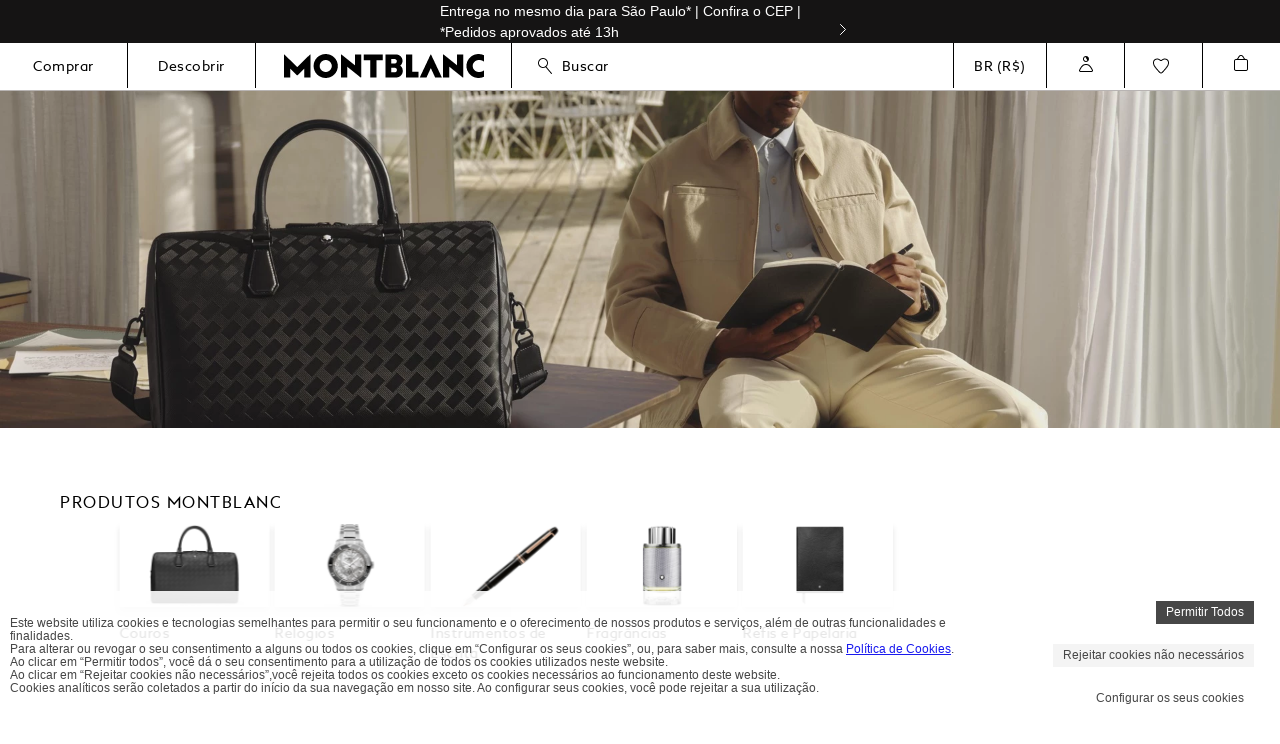

--- FILE ---
content_type: text/css
request_url: https://montblancbr.vtexassets.com/_v/public/vtex.styles-graphql/v1/style/montblancbr.storetheme@2.1.0$style.common.min.css?v=1&workspace=master
body_size: 15007
content:
html{line-height:1.15;-ms-text-size-adjust:100%;-webkit-text-size-adjust:100%}body{margin:0}article,aside,footer,header,nav,section{display:block}h1{font-size:2em;margin:.67em 0}figcaption,figure,main{display:block}figure{margin:1em 40px}hr{box-sizing:content-box;height:0;overflow:visible}pre{font-family:monospace,monospace;font-size:1em}a{background-color:transparent;-webkit-text-decoration-skip:objects}abbr[title]{border-bottom:none;text-decoration:underline;-webkit-text-decoration:underline dotted;text-decoration:underline dotted}b,strong{font-weight:inherit;font-weight:bolder}code,kbd,samp{font-family:monospace,monospace;font-size:1em}dfn{font-style:italic}mark{background-color:#ff0;color:#000}small{font-size:80%}sub,sup{font-size:75%;line-height:0;position:relative;vertical-align:baseline}sub{bottom:-.25em}sup{top:-.5em}audio,video{display:inline-block}audio:not([controls]){display:none;height:0}img{border-style:none}svg:not(:root){overflow:hidden}button,input,optgroup,select,textarea{font-family:sans-serif;font-size:100%;line-height:1.15;margin:0}button,input{overflow:visible}button,select{text-transform:none}[type=reset],[type=submit],button,html [type=button]{-webkit-appearance:button}[type=button]::-moz-focus-inner,[type=reset]::-moz-focus-inner,[type=submit]::-moz-focus-inner,button::-moz-focus-inner{border-style:none;padding:0}[type=button]:-moz-focusring,[type=reset]:-moz-focusring,[type=submit]:-moz-focusring,button:-moz-focusring{outline:1px dotted ButtonText}fieldset{padding:.35em .75em .625em}legend{box-sizing:border-box;color:inherit;display:table;max-width:100%;padding:0;white-space:normal}progress{display:inline-block;vertical-align:baseline}textarea{overflow:auto}[type=checkbox],[type=radio]{box-sizing:border-box;padding:0}[type=number]::-webkit-inner-spin-button,[type=number]::-webkit-outer-spin-button{height:auto}[type=search]{-webkit-appearance:textfield;outline-offset:-2px}[type=search]::-webkit-search-cancel-button,[type=search]::-webkit-search-decoration{-webkit-appearance:none}::-webkit-file-upload-button{-webkit-appearance:button;font:inherit}details,menu{display:block}summary{display:list-item}canvas{display:inline-block}[hidden],template{display:none}.aspect-ratio{height:0;position:relative}.aspect-ratio--16x9{padding-bottom:56.25%}.aspect-ratio--9x16{padding-bottom:177.77%}.aspect-ratio--4x3{padding-bottom:75%}.aspect-ratio--3x4{padding-bottom:133.33%}.aspect-ratio--6x4{padding-bottom:66.6%}.aspect-ratio--4x6{padding-bottom:150%}.aspect-ratio--8x5{padding-bottom:62.5%}.aspect-ratio--5x8{padding-bottom:160%}.aspect-ratio--7x5{padding-bottom:71.42%}.aspect-ratio--5x7{padding-bottom:140%}.aspect-ratio--1x1{padding-bottom:100%}.aspect-ratio--object{position:absolute;top:0;right:0;bottom:0;left:0;width:100%;height:100%;z-index:100}.bg-rebel-pink{background-color:#f71963}.bg-heavy-rebel-pink{background-color:#dd1659}.bg-elite-purple{background-color:#8914cc}.bg-near-black{background-color:#3f3f40}.bg-dark-gray{background-color:#585959}.bg-mid-gray{background-color:#727273}.bg-gray{background-color:#979899}.bg-silver{background-color:#cacbcc}.bg-light-gray{background-color:#e3e4e6}.bg-light-silver{background-color:#f2f4f5}.bg-near-white{background-color:#f7f9fa}.bg-white{background-color:#fff}.bg-washed-blue{background-color:#edf4fa}.bg-light-blue{background-color:#cce8ff}.bg-blue{background-color:#368df7}.bg-heavy-blue{background-color:#2a6dbf}.bg-light-marine{background-color:#3d5980}.bg-marine{background-color:#25354d}.bg-serious-black{background-color:#142032}.bg-green{background-color:#8bc34a}.bg-washed-green{background-color:#eafce3}.bg-red{background-color:#ff4c4c}.bg-washed-red{background-color:#ffe6e6}.bg-yellow{background-color:#ffb100}.bg-washed-yellow{background-color:#fff6e0}.bg-black-90{background-color:rgba(0,0,0,.9)}.bg-black-80{background-color:rgba(0,0,0,.8)}.bg-black-70{background-color:rgba(0,0,0,.7)}.bg-black-60{background-color:rgba(0,0,0,.6)}.bg-black-50{background-color:rgba(0,0,0,.5)}.bg-black-40{background-color:rgba(0,0,0,.4)}.bg-black-30{background-color:rgba(0,0,0,.3)}.bg-black-20{background-color:rgba(0,0,0,.2)}.bg-black-10{background-color:rgba(0,0,0,.1)}.bg-black-05{background-color:rgba(0,0,0,.05)}.bg-black-025{background-color:rgba(0,0,0,.025)}.bg-black-0125{background-color:rgba(0,0,0,.0125)}.bg-white-90{background-color:hsla(0,0%,100%,.9)}.bg-white-80{background-color:hsla(0,0%,100%,.8)}.bg-white-70{background-color:hsla(0,0%,100%,.7)}.bg-white-60{background-color:hsla(0,0%,100%,.6)}.bg-white-50{background-color:hsla(0,0%,100%,.5)}.bg-white-40{background-color:hsla(0,0%,100%,.4)}.bg-white-30{background-color:hsla(0,0%,100%,.3)}.bg-white-20{background-color:hsla(0,0%,100%,.2)}.bg-white-10{background-color:hsla(0,0%,100%,.1)}.bg-white-05{background-color:hsla(0,0%,100%,.05)}.bg-white-025{background-color:hsla(0,0%,100%,.025)}.bg-white-0125{background-color:hsla(0,0%,100%,.0125)}.bg-primary-100{background-color:#ccfffb}.bg-primary-200{background-color:#99fffe}.bg-primary-300{background-color:#66f4ff}.bg-primary-400{background-color:#3fe3ff}.bg-primary-500{background-color:#00c8ff}.bg-primary-600{background-color:#009bdb}.bg-primary-700{background-color:#0075b7}.bg-primary-800{background-color:#005393}.bg-primary-900{background-color:#003c7a}.bg-secondary-100{background-color:#cad9fd}.bg-secondary-200{background-color:#97b2fb}.bg-secondary-300{background-color:#6286f5}.bg-secondary-400{background-color:#3a63eb}.bg-secondary-500{background-color:#002ede}.bg-secondary-600{background-color:#0023be}.bg-secondary-700{background-color:#001a9f}.bg-secondary-800{background-color:#001280}.bg-secondary-900{background-color:$c-secondary-900}.bg-neutral-100{background-color:#fcfcfc}.bg-neutral-200{background-color:#e7e4e3}.bg-neutral-300{background-color:#b8b4b3}.bg-neutral-400{background-color:#726e6e}.bg-neutral-500{background-color:#151414}.bg-neutral-600{background-color:#120e0e}.bg-neutral-700{background-color:#0f0a0a}.bg-neutral-800{background-color:#0c0607}.bg-neutral-900{background-color:#0a0306}.bg-black{background-color:$c-black}.bg-base{background-color:#fff}.bg-base--inverted{background-color:$c-black66}.bg-action-primary{background-color:#726e6e}.bg-action-secondary{background-color:#fcfcfc}.bg-emphasis{background-color:#726e6e}.bg-disabled{background-color:#151414}.bg-success,.bg-success--faded{background-color:#25b860}.bg-danger{background-color:#ff4c4c}.bg-danger--faded{background-color:#ff5c5c}.bg-warning{background-color:#ff9000}.bg-warning--faded{background-color:##FFA633}.bg-muted-1,.bg-muted-2{background-color:#726e6e}.bg-muted-3{background-color:#e7e4e3}.bg-muted-4{background-color:#fcfcfc}.bg-muted-5{background-color:#151414}.bg-transparent{background-color:transparent}.cover{background-size:cover!important}.contain{background-size:contain!important}.bg-center{background-position:50%}.bg-center,.bg-top{background-repeat:no-repeat}.bg-top{background-position:top}.bg-right{background-position:100%}.bg-bottom,.bg-right{background-repeat:no-repeat}.bg-bottom{background-position:bottom}.bg-left{background-repeat:no-repeat;background-position:0}.ba{border-style:solid;border-width:1px}.bt{border-top-style:solid;border-top-width:1px}.br{border-right-style:solid;border-right-width:1px}.bb{border-bottom-style:solid;border-bottom-width:1px}.bl{border-left-style:solid;border-left-width:1px}.bn{border-style:none;border-width:0}.b--rebel-pink{border-color:#f71963}.b--heavy-rebel-pink{border-color:#dd1659}.b--elite-purple{border-color:#8914cc}.b--near-black{border-color:#3f3f40}.b--dark-gray{border-color:#585959}.b--mid-gray{border-color:#727273}.b--gray{border-color:#979899}.b--silver{border-color:#cacbcc}.b--light-gray{border-color:#e3e4e6}.b--light-silver{border-color:#f2f4f5}.b--near-white{border-color:#f7f9fa}.b--white{border-color:#fff}.b--washed-blue{border-color:#edf4fa}.b--light-blue{border-color:#cce8ff}.b--blue{border-color:#368df7}.b--heavy-blue{border-color:#2a6dbf}.b--light-marine{border-color:#3d5980}.b--marine{border-color:#25354d}.b--serious-black{border-color:#142032}.b--green{border-color:#8bc34a}.b--washed-green{border-color:#eafce3}.b--red{border-color:#ff4c4c}.b--washed-red{border-color:#ffe6e6}.b--yellow{border-color:#ffb100}.b--washed-yellow{border-color:#fff6e0}.b--black-90{border-color:rgba(0,0,0,.9)}.b--black-80{border-color:rgba(0,0,0,.8)}.b--black-70{border-color:rgba(0,0,0,.7)}.b--black-60{border-color:rgba(0,0,0,.6)}.b--black-50{border-color:rgba(0,0,0,.5)}.b--black-40{border-color:rgba(0,0,0,.4)}.b--black-30{border-color:rgba(0,0,0,.3)}.b--black-20{border-color:rgba(0,0,0,.2)}.b--black-10{border-color:rgba(0,0,0,.1)}.b--black-05{border-color:rgba(0,0,0,.05)}.b--black-025{border-color:rgba(0,0,0,.025)}.b--black-0125{border-color:rgba(0,0,0,.0125)}.b--white-90{border-color:hsla(0,0%,100%,.9)}.b--white-80{border-color:hsla(0,0%,100%,.8)}.b--white-70{border-color:hsla(0,0%,100%,.7)}.b--white-60{border-color:hsla(0,0%,100%,.6)}.b--white-50{border-color:hsla(0,0%,100%,.5)}.b--white-40{border-color:hsla(0,0%,100%,.4)}.b--white-30{border-color:hsla(0,0%,100%,.3)}.b--white-20{border-color:hsla(0,0%,100%,.2)}.b--white-10{border-color:hsla(0,0%,100%,.1)}.b--white-05{border-color:hsla(0,0%,100%,.05)}.b--white-025{border-color:hsla(0,0%,100%,.025)}.b--white-0125{border-color:hsla(0,0%,100%,.0125)}.b--primary-100{border-color:#ccfffb}.b--primary-200{border-color:#99fffe}.b--primary-300{border-color:#66f4ff}.b--primary-400{border-color:#3fe3ff}.b--primary-500{border-color:#00c8ff}.b--primary-600{border-color:#009bdb}.b--primary-700{border-color:#0075b7}.b--primary-800{border-color:#005393}.b--primary-900{border-color:#003c7a}.b--secondary-100{border-color:#cad9fd}.b--secondary-200{border-color:#97b2fb}.b--secondary-300{border-color:#6286f5}.b--secondary-400{border-color:#3a63eb}.b--secondary-500{border-color:#002ede}.b--secondary-600{border-color:#0023be}.b--secondary-700{border-color:#001a9f}.b--secondary-800{border-color:#001280}.b--secondary-900{border-color:$c-secondary-900}.b--neutral-100{border-color:#fcfcfc}.b--neutral-200{border-color:#e7e4e3}.b--neutral-300{border-color:#b8b4b3}.b--neutral-400{border-color:#726e6e}.b--neutral-500{border-color:#151414}.b--neutral-600{border-color:#120e0e}.b--neutral-700{border-color:#0f0a0a}.b--neutral-800{border-color:#0c0607}.b--neutral-900{border-color:#0a0306}.b--black{border-color:$c-black}.b--action-primary{border-color:#726e6e}.b--action-secondary{border-color:#fcfcfc}.b--emphasis{border-color:#209e53}.b--disabled{border-color:#fcfcfc}.b--success,.b--success--faded{border-color:#25b860}.b--danger{border-color:#ff4c4c}.b--danger--faded{border-color:#ff5c5c}.b--warning{border-color:#ff9000}.b--warning--faded{border-color:##FFA633}.b--muted-1{border-color:#726e6e}.b--muted-2{border-color:#b8b4b3}.b--muted-3{border-color:#e7e4e3}.b--muted-4{border-color:#fcfcfc}.b--muted-5{border-color:#151414}.b--transparent{border-color:transparent}.br0,.br1,.br2,.br3{border-radius:[object Object]rem}.br-100{border-radius:100%}.br-pill{border-radius:9999px}.br--bottom{border-top-left-radius:0;border-top-right-radius:0}.br--top{border-bottom-right-radius:0}.br--right,.br--top{border-bottom-left-radius:0}.br--right{border-top-left-radius:0}.br--left{border-top-right-radius:0;border-bottom-right-radius:0}.b--dotted{border-style:dotted}.b--dashed{border-style:dashed}.b--solid{border-style:solid}.b--none{border-style:none}.bw0{border-width:0}.bw1{border-width:.25rem}.bw2{border-width:.5rem}.bw3{border-width:1rem}.bw4{border-width:62.438rem}.bt-0{border-top-width:0}.br-0{border-right-width:0}.bb-0{border-bottom-width:0}.bl-0{border-left-width:0}.shadow-1{box-shadow:0 0 4px 2px rgba(0,0,0,.2)}.shadow-2{box-shadow:0 0 8px 2px rgba(0,0,0,.2)}.shadow-3{box-shadow:2px 2px 4px 2px rgba(0,0,0,.2)}.shadow-4{box-shadow:2px 2px 8px 0 rgba(0,0,0,.2)}.shadow-5{box-shadow:4px 4px 8px 0 rgba(0,0,0,.2)}.border-box,a,article,aside,blockquote,body,code,dd,div,dl,dt,fieldset,figcaption,figure,footer,form,h1,h2,h3,h4,h5,h6,header,html,input[type=email],input[type=number],input[type=password],input[type=tel],input[type=text],input[type=url],legend,li,main,nav,ol,p,pre,section,table,td,textarea,th,tr,ul{box-sizing:border-box}.pre{overflow-x:auto;overflow-y:hidden;overflow:scroll}.pa0{padding:0}.ma0,.na0{margin:0}.pl0{padding-left:0}.ml0,.nl0{margin-left:0}.pr0{padding-right:0}.mr0,.nr0{margin-right:0}.pt0{padding-top:0}.mt0,.nt0{margin-top:0}.pb0{padding-bottom:0}.mb0,.nb0{margin-bottom:0}.pv0{padding-top:0;padding-bottom:0}.mv0,.nv0{margin-top:0;margin-bottom:0}.ph0{padding-left:0;padding-right:0}.mh0,.nh0{margin-left:0;margin-right:0}.pa1{padding:.25rem}.ma1{margin:.25rem}.na1{margin:-.25rem}.pl1{padding-left:.25rem}.ml1{margin-left:.25rem}.nl1{margin-left:-.25rem}.pr1{padding-right:.25rem}.mr1{margin-right:.25rem}.nr1{margin-right:-.25rem}.pt1{padding-top:.25rem}.mt1{margin-top:.25rem}.nt1{margin-top:-.25rem}.pb1{padding-bottom:.25rem}.mb1{margin-bottom:.25rem}.nb1{margin-bottom:-.25rem}.pv1{padding-top:.25rem;padding-bottom:.25rem}.mv1{margin-top:.25rem;margin-bottom:.25rem}.nv1{margin-top:-.25rem;margin-bottom:-.25rem}.ph1{padding-left:.25rem;padding-right:.25rem}.mh1{margin-left:.25rem;margin-right:.25rem}.nh1{margin-left:-.25rem;margin-right:-.25rem}.pa2{padding:.5rem}.ma2{margin:.5rem}.na2{margin:-.5rem}.pl2{padding-left:.5rem}.ml2{margin-left:.5rem}.nl2{margin-left:-.5rem}.pr2{padding-right:.5rem}.mr2{margin-right:.5rem}.nr2{margin-right:-.5rem}.pt2{padding-top:.5rem}.mt2{margin-top:.5rem}.nt2{margin-top:-.5rem}.pb2{padding-bottom:.5rem}.mb2{margin-bottom:.5rem}.nb2{margin-bottom:-.5rem}.pv2{padding-top:.5rem;padding-bottom:.5rem}.mv2{margin-top:.5rem;margin-bottom:.5rem}.nv2{margin-top:-.5rem;margin-bottom:-.5rem}.ph2{padding-left:.5rem;padding-right:.5rem}.mh2{margin-left:.5rem;margin-right:.5rem}.nh2{margin-left:-.5rem;margin-right:-.5rem}.pa3{padding:.75rem}.ma3{margin:.75rem}.na3{margin:-.75rem}.pl3{padding-left:.75rem}.ml3{margin-left:.75rem}.nl3{margin-left:-.75rem}.pr3{padding-right:.75rem}.mr3{margin-right:.75rem}.nr3{margin-right:-.75rem}.pt3{padding-top:.75rem}.mt3{margin-top:.75rem}.nt3{margin-top:-.75rem}.pb3{padding-bottom:.75rem}.mb3{margin-bottom:.75rem}.nb3{margin-bottom:-.75rem}.pv3{padding-top:.75rem;padding-bottom:.75rem}.mv3{margin-top:.75rem;margin-bottom:.75rem}.nv3{margin-top:-.75rem;margin-bottom:-.75rem}.ph3{padding-left:.75rem;padding-right:.75rem}.mh3{margin-left:.75rem;margin-right:.75rem}.nh3{margin-left:-.75rem;margin-right:-.75rem}.pa4{padding:1rem}.ma4{margin:1rem}.na4{margin:-1rem}.pl4{padding-left:1rem}.ml4{margin-left:1rem}.nl4{margin-left:-1rem}.pr4{padding-right:1rem}.mr4{margin-right:1rem}.nr4{margin-right:-1rem}.pt4{padding-top:1rem}.mt4{margin-top:1rem}.nt4{margin-top:-1rem}.pb4{padding-bottom:1rem}.mb4{margin-bottom:1rem}.nb4{margin-bottom:-1rem}.pv4{padding-top:1rem;padding-bottom:1rem}.mv4{margin-top:1rem;margin-bottom:1rem}.nv4{margin-top:-1rem;margin-bottom:-1rem}.ph4{padding-left:1rem;padding-right:1rem}.mh4{margin-left:1rem;margin-right:1rem}.nh4{margin-left:-1rem;margin-right:-1rem}.pa5{padding:1.25rem}.ma5{margin:1.25rem}.na5{margin:-1.25rem}.pl5{padding-left:1.25rem}.ml5{margin-left:1.25rem}.nl5{margin-left:-1.25rem}.pr5{padding-right:1.25rem}.mr5{margin-right:1.25rem}.nr5{margin-right:-1.25rem}.pt5{padding-top:1.25rem}.mt5{margin-top:1.25rem}.nt5{margin-top:-1.25rem}.pb5{padding-bottom:1.25rem}.mb5{margin-bottom:1.25rem}.nb5{margin-bottom:-1.25rem}.pv5{padding-top:1.25rem;padding-bottom:1.25rem}.mv5{margin-top:1.25rem;margin-bottom:1.25rem}.nv5{margin-top:-1.25rem;margin-bottom:-1.25rem}.ph5{padding-left:1.25rem;padding-right:1.25rem}.mh5{margin-left:1.25rem;margin-right:1.25rem}.nh5{margin-left:-1.25rem;margin-right:-1.25rem}.pa6{padding:1.5rem}.ma6{margin:1.5rem}.na6{margin:-1.5rem}.pl6{padding-left:1.5rem}.ml6{margin-left:1.5rem}.nl6{margin-left:-1.5rem}.pr6{padding-right:1.5rem}.mr6{margin-right:1.5rem}.nr6{margin-right:-1.5rem}.pt6{padding-top:1.5rem}.mt6{margin-top:1.5rem}.nt6{margin-top:-1.5rem}.pb6{padding-bottom:1.5rem}.mb6{margin-bottom:1.5rem}.nb6{margin-bottom:-1.5rem}.pv6{padding-top:1.5rem;padding-bottom:1.5rem}.mv6{margin-top:1.5rem;margin-bottom:1.5rem}.nv6{margin-top:-1.5rem;margin-bottom:-1.5rem}.ph6{padding-left:1.5rem;padding-right:1.5rem}.mh6{margin-left:1.5rem;margin-right:1.5rem}.nh6{margin-left:-1.5rem;margin-right:-1.5rem}.pa7{padding:1.75rem}.ma7{margin:1.75rem}.na7{margin:-1.75rem}.pl7{padding-left:1.75rem}.ml7{margin-left:1.75rem}.nl7{margin-left:-1.75rem}.pr7{padding-right:1.75rem}.mr7{margin-right:1.75rem}.nr7{margin-right:-1.75rem}.pt7{padding-top:1.75rem}.mt7{margin-top:1.75rem}.nt7{margin-top:-1.75rem}.pb7{padding-bottom:1.75rem}.mb7{margin-bottom:1.75rem}.nb7{margin-bottom:-1.75rem}.pv7{padding-top:1.75rem;padding-bottom:1.75rem}.mv7{margin-top:1.75rem;margin-bottom:1.75rem}.nv7{margin-top:-1.75rem;margin-bottom:-1.75rem}.ph7{padding-left:1.75rem;padding-right:1.75rem}.mh7{margin-left:1.75rem;margin-right:1.75rem}.nh7{margin-left:-1.75rem;margin-right:-1.75rem}.pa8{padding:2rem}.ma8{margin:2rem}.na8{margin:-2rem}.pl8{padding-left:2rem}.ml8{margin-left:2rem}.nl8{margin-left:-2rem}.pr8{padding-right:2rem}.mr8{margin-right:2rem}.nr8{margin-right:-2rem}.pt8{padding-top:2rem}.mt8{margin-top:2rem}.nt8{margin-top:-2rem}.pb8{padding-bottom:2rem}.mb8{margin-bottom:2rem}.nb8{margin-bottom:-2rem}.pv8{padding-top:2rem;padding-bottom:2rem}.mv8{margin-top:2rem;margin-bottom:2rem}.nv8{margin-top:-2rem;margin-bottom:-2rem}.ph8{padding-left:2rem;padding-right:2rem}.mh8{margin-left:2rem;margin-right:2rem}.nh8{margin-left:-2rem;margin-right:-2rem}.pa9{padding:2.25rem}.ma9{margin:2.25rem}.na9{margin:-2.25rem}.pl9{padding-left:2.25rem}.ml9{margin-left:2.25rem}.nl9{margin-left:-2.25rem}.pr9{padding-right:2.25rem}.mr9{margin-right:2.25rem}.nr9{margin-right:-2.25rem}.pt9{padding-top:2.25rem}.mt9{margin-top:2.25rem}.nt9{margin-top:-2.25rem}.pb9{padding-bottom:2.25rem}.mb9{margin-bottom:2.25rem}.nb9{margin-bottom:-2.25rem}.pv9{padding-top:2.25rem;padding-bottom:2.25rem}.mv9{margin-top:2.25rem;margin-bottom:2.25rem}.nv9{margin-top:-2.25rem;margin-bottom:-2.25rem}.ph9{padding-left:2.25rem;padding-right:2.25rem}.mh9{margin-left:2.25rem;margin-right:2.25rem}.nh9{margin-left:-2.25rem;margin-right:-2.25rem}.pa10{padding:2.5rem}.ma10{margin:2.5rem}.na10{margin:-2.5rem}.pl10{padding-left:2.5rem}.ml10{margin-left:2.5rem}.nl10{margin-left:-2.5rem}.pr10{padding-right:2.5rem}.mr10{margin-right:2.5rem}.nr10{margin-right:-2.5rem}.pt10{padding-top:2.5rem}.mt10{margin-top:2.5rem}.nt10{margin-top:-2.5rem}.pb10{padding-bottom:2.5rem}.mb10{margin-bottom:2.5rem}.nb10{margin-bottom:-2.5rem}.pv10{padding-top:2.5rem;padding-bottom:2.5rem}.mv10{margin-top:2.5rem;margin-bottom:2.5rem}.nv10{margin-top:-2.5rem;margin-bottom:-2.5rem}.ph10{padding-left:2.5rem;padding-right:2.5rem}.mh10{margin-left:2.5rem;margin-right:2.5rem}.nh10{margin-left:-2.5rem;margin-right:-2.5rem}.pa11{padding:2.75rem}.ma11{margin:2.75rem}.na11{margin:-2.75rem}.pl11{padding-left:2.75rem}.ml11{margin-left:2.75rem}.nl11{margin-left:-2.75rem}.pr11{padding-right:2.75rem}.mr11{margin-right:2.75rem}.nr11{margin-right:-2.75rem}.pt11{padding-top:2.75rem}.mt11{margin-top:2.75rem}.nt11{margin-top:-2.75rem}.pb11{padding-bottom:2.75rem}.mb11{margin-bottom:2.75rem}.nb11{margin-bottom:-2.75rem}.pv11{padding-top:2.75rem;padding-bottom:2.75rem}.mv11{margin-top:2.75rem;margin-bottom:2.75rem}.nv11{margin-top:-2.75rem;margin-bottom:-2.75rem}.ph11{padding-left:2.75rem;padding-right:2.75rem}.mh11{margin-left:2.75rem;margin-right:2.75rem}.nh11{margin-left:-2.75rem;margin-right:-2.75rem}.pa12{padding:3rem}.ma12{margin:3rem}.na12{margin:-3rem}.pl12{padding-left:3rem}.ml12{margin-left:3rem}.nl12{margin-left:-3rem}.pr12{padding-right:3rem}.mr12{margin-right:3rem}.nr12{margin-right:-3rem}.pt12{padding-top:3rem}.mt12{margin-top:3rem}.nt12{margin-top:-3rem}.pb12{padding-bottom:3rem}.mb12{margin-bottom:3rem}.nb12{margin-bottom:-3rem}.pv12{padding-top:3rem;padding-bottom:3rem}.mv12{margin-top:3rem;margin-bottom:3rem}.nv12{margin-top:-3rem;margin-bottom:-3rem}.ph12{padding-left:3rem;padding-right:3rem}.mh12{margin-left:3rem;margin-right:3rem}.nh12{margin-left:-3rem;margin-right:-3rem}.pa13{padding:3.25rem}.ma13{margin:3.25rem}.na13{margin:-3.25rem}.pl13{padding-left:3.25rem}.ml13{margin-left:3.25rem}.nl13{margin-left:-3.25rem}.pr13{padding-right:3.25rem}.mr13{margin-right:3.25rem}.nr13{margin-right:-3.25rem}.pt13{padding-top:3.25rem}.mt13{margin-top:3.25rem}.nt13{margin-top:-3.25rem}.pb13{padding-bottom:3.25rem}.mb13{margin-bottom:3.25rem}.nb13{margin-bottom:-3.25rem}.pv13{padding-top:3.25rem;padding-bottom:3.25rem}.mv13{margin-top:3.25rem;margin-bottom:3.25rem}.nv13{margin-top:-3.25rem;margin-bottom:-3.25rem}.ph13{padding-left:3.25rem;padding-right:3.25rem}.mh13{margin-left:3.25rem;margin-right:3.25rem}.nh13{margin-left:-3.25rem;margin-right:-3.25rem}.pa14{padding:3.5rem}.ma14{margin:3.5rem}.na14{margin:-3.5rem}.pl14{padding-left:3.5rem}.ml14{margin-left:3.5rem}.nl14{margin-left:-3.5rem}.pr14{padding-right:3.5rem}.mr14{margin-right:3.5rem}.nr14{margin-right:-3.5rem}.pt14{padding-top:3.5rem}.mt14{margin-top:3.5rem}.nt14{margin-top:-3.5rem}.pb14{padding-bottom:3.5rem}.mb14{margin-bottom:3.5rem}.nb14{margin-bottom:-3.5rem}.pv14{padding-top:3.5rem;padding-bottom:3.5rem}.mv14{margin-top:3.5rem;margin-bottom:3.5rem}.nv14{margin-top:-3.5rem;margin-bottom:-3.5rem}.ph14{padding-left:3.5rem;padding-right:3.5rem}.mh14{margin-left:3.5rem;margin-right:3.5rem}.nh14{margin-left:-3.5rem;margin-right:-3.5rem}.pa15{padding:3.75rem}.ma15{margin:3.75rem}.na15{margin:-3.75rem}.pl15{padding-left:3.75rem}.ml15{margin-left:3.75rem}.nl15{margin-left:-3.75rem}.pr15{padding-right:3.75rem}.mr15{margin-right:3.75rem}.nr15{margin-right:-3.75rem}.pt15{padding-top:3.75rem}.mt15{margin-top:3.75rem}.nt15{margin-top:-3.75rem}.pb15{padding-bottom:3.75rem}.mb15{margin-bottom:3.75rem}.nb15{margin-bottom:-3.75rem}.pv15{padding-top:3.75rem;padding-bottom:3.75rem}.mv15{margin-top:3.75rem;margin-bottom:3.75rem}.nv15{margin-top:-3.75rem;margin-bottom:-3.75rem}.ph15{padding-left:3.75rem;padding-right:3.75rem}.mh15{margin-left:3.75rem;margin-right:3.75rem}.nh15{margin-left:-3.75rem;margin-right:-3.75rem}.pa16{padding:4rem}.ma16{margin:4rem}.na16{margin:-4rem}.pl16{padding-left:4rem}.ml16{margin-left:4rem}.nl16{margin-left:-4rem}.pr16{padding-right:4rem}.mr16{margin-right:4rem}.nr16{margin-right:-4rem}.pt16{padding-top:4rem}.mt16{margin-top:4rem}.nt16{margin-top:-4rem}.pb16{padding-bottom:4rem}.mb16{margin-bottom:4rem}.nb16{margin-bottom:-4rem}.pv16{padding-top:4rem;padding-bottom:4rem}.mv16{margin-top:4rem;margin-bottom:4rem}.nv16{margin-top:-4rem;margin-bottom:-4rem}.ph16{padding-left:4rem;padding-right:4rem}.mh16{margin-left:4rem;margin-right:4rem}.nh16{margin-left:-4rem;margin-right:-4rem}.pa17{padding:4.25rem}.ma17{margin:4.25rem}.na17{margin:-4.25rem}.pl17{padding-left:4.25rem}.ml17{margin-left:4.25rem}.nl17{margin-left:-4.25rem}.pr17{padding-right:4.25rem}.mr17{margin-right:4.25rem}.nr17{margin-right:-4.25rem}.pt17{padding-top:4.25rem}.mt17{margin-top:4.25rem}.nt17{margin-top:-4.25rem}.pb17{padding-bottom:4.25rem}.mb17{margin-bottom:4.25rem}.nb17{margin-bottom:-4.25rem}.pv17{padding-top:4.25rem;padding-bottom:4.25rem}.mv17{margin-top:4.25rem;margin-bottom:4.25rem}.nv17{margin-top:-4.25rem;margin-bottom:-4.25rem}.ph17{padding-left:4.25rem;padding-right:4.25rem}.mh17{margin-left:4.25rem;margin-right:4.25rem}.nh17{margin-left:-4.25rem;margin-right:-4.25rem}.pa18{padding:4.5rem}.ma18{margin:4.5rem}.na18{margin:-4.5rem}.pl18{padding-left:4.5rem}.ml18{margin-left:4.5rem}.nl18{margin-left:-4.5rem}.pr18{padding-right:4.5rem}.mr18{margin-right:4.5rem}.nr18{margin-right:-4.5rem}.pt18{padding-top:4.5rem}.mt18{margin-top:4.5rem}.nt18{margin-top:-4.5rem}.pb18{padding-bottom:4.5rem}.mb18{margin-bottom:4.5rem}.nb18{margin-bottom:-4.5rem}.pv18{padding-top:4.5rem;padding-bottom:4.5rem}.mv18{margin-top:4.5rem;margin-bottom:4.5rem}.nv18{margin-top:-4.5rem;margin-bottom:-4.5rem}.ph18{padding-left:4.5rem;padding-right:4.5rem}.mh18{margin-left:4.5rem;margin-right:4.5rem}.nh18{margin-left:-4.5rem;margin-right:-4.5rem}.pa19{padding:4.75rem}.ma19{margin:4.75rem}.na19{margin:-4.75rem}.pl19{padding-left:4.75rem}.ml19{margin-left:4.75rem}.nl19{margin-left:-4.75rem}.pr19{padding-right:4.75rem}.mr19{margin-right:4.75rem}.nr19{margin-right:-4.75rem}.pt19{padding-top:4.75rem}.mt19{margin-top:4.75rem}.nt19{margin-top:-4.75rem}.pb19{padding-bottom:4.75rem}.mb19{margin-bottom:4.75rem}.nb19{margin-bottom:-4.75rem}.pv19{padding-top:4.75rem;padding-bottom:4.75rem}.mv19{margin-top:4.75rem;margin-bottom:4.75rem}.nv19{margin-top:-4.75rem;margin-bottom:-4.75rem}.ph19{padding-left:4.75rem;padding-right:4.75rem}.mh19{margin-left:4.75rem;margin-right:4.75rem}.nh19{margin-left:-4.75rem;margin-right:-4.75rem}.pa20{padding:5rem}.ma20{margin:5rem}.na20{margin:-5rem}.pl20{padding-left:5rem}.ml20{margin-left:5rem}.nl20{margin-left:-5rem}.pr20{padding-right:5rem}.mr20{margin-right:5rem}.nr20{margin-right:-5rem}.pt20{padding-top:5rem}.mt20{margin-top:5rem}.nt20{margin-top:-5rem}.pb20{padding-bottom:5rem}.mb20{margin-bottom:5rem}.nb20{margin-bottom:-5rem}.pv20{padding-top:5rem;padding-bottom:5rem}.mv20{margin-top:5rem;margin-bottom:5rem}.nv20{margin-top:-5rem;margin-bottom:-5rem}.ph20{padding-left:5rem;padding-right:5rem}.mh20{margin-left:5rem;margin-right:5rem}.nh20{margin-left:-5rem;margin-right:-5rem}.pa21{padding:5.25rem}.ma21{margin:5.25rem}.na21{margin:-5.25rem}.pl21{padding-left:5.25rem}.ml21{margin-left:5.25rem}.nl21{margin-left:-5.25rem}.pr21{padding-right:5.25rem}.mr21{margin-right:5.25rem}.nr21{margin-right:-5.25rem}.pt21{padding-top:5.25rem}.mt21{margin-top:5.25rem}.nt21{margin-top:-5.25rem}.pb21{padding-bottom:5.25rem}.mb21{margin-bottom:5.25rem}.nb21{margin-bottom:-5.25rem}.pv21{padding-top:5.25rem;padding-bottom:5.25rem}.mv21{margin-top:5.25rem;margin-bottom:5.25rem}.nv21{margin-top:-5.25rem;margin-bottom:-5.25rem}.ph21{padding-left:5.25rem;padding-right:5.25rem}.mh21{margin-left:5.25rem;margin-right:5.25rem}.nh21{margin-left:-5.25rem;margin-right:-5.25rem}.pa22{padding:5.5rem}.ma22{margin:5.5rem}.na22{margin:-5.5rem}.pl22{padding-left:5.5rem}.ml22{margin-left:5.5rem}.nl22{margin-left:-5.5rem}.pr22{padding-right:5.5rem}.mr22{margin-right:5.5rem}.nr22{margin-right:-5.5rem}.pt22{padding-top:5.5rem}.mt22{margin-top:5.5rem}.nt22{margin-top:-5.5rem}.pb22{padding-bottom:5.5rem}.mb22{margin-bottom:5.5rem}.nb22{margin-bottom:-5.5rem}.pv22{padding-top:5.5rem;padding-bottom:5.5rem}.mv22{margin-top:5.5rem;margin-bottom:5.5rem}.nv22{margin-top:-5.5rem;margin-bottom:-5.5rem}.ph22{padding-left:5.5rem;padding-right:5.5rem}.mh22{margin-left:5.5rem;margin-right:5.5rem}.nh22{margin-left:-5.5rem;margin-right:-5.5rem}.pa23{padding:5.75rem}.ma23{margin:5.75rem}.na23{margin:-5.75rem}.pl23{padding-left:5.75rem}.ml23{margin-left:5.75rem}.nl23{margin-left:-5.75rem}.pr23{padding-right:5.75rem}.mr23{margin-right:5.75rem}.nr23{margin-right:-5.75rem}.pt23{padding-top:5.75rem}.mt23{margin-top:5.75rem}.nt23{margin-top:-5.75rem}.pb23{padding-bottom:5.75rem}.mb23{margin-bottom:5.75rem}.nb23{margin-bottom:-5.75rem}.pv23{padding-top:5.75rem;padding-bottom:5.75rem}.mv23{margin-top:5.75rem;margin-bottom:5.75rem}.nv23{margin-top:-5.75rem;margin-bottom:-5.75rem}.ph23{padding-left:5.75rem;padding-right:5.75rem}.mh23{margin-left:5.75rem;margin-right:5.75rem}.nh23{margin-left:-5.75rem;margin-right:-5.75rem}.pa24{padding:6rem}.ma24{margin:6rem}.na24{margin:-6rem}.pl24{padding-left:6rem}.ml24{margin-left:6rem}.nl24{margin-left:-6rem}.pr24{padding-right:6rem}.mr24{margin-right:6rem}.nr24{margin-right:-6rem}.pt24{padding-top:6rem}.mt24{margin-top:6rem}.nt24{margin-top:-6rem}.pb24{padding-bottom:6rem}.mb24{margin-bottom:6rem}.nb24{margin-bottom:-6rem}.pv24{padding-top:6rem;padding-bottom:6rem}.mv24{margin-top:6rem;margin-bottom:6rem}.nv24{margin-top:-6rem;margin-bottom:-6rem}.ph24{padding-left:6rem;padding-right:6rem}.mh24{margin-left:6rem;margin-right:6rem}.nh24{margin-left:-6rem;margin-right:-6rem}.pa25{padding:6.25rem}.ma25{margin:6.25rem}.na25{margin:-6.25rem}.pl25{padding-left:6.25rem}.ml25{margin-left:6.25rem}.nl25{margin-left:-6.25rem}.pr25{padding-right:6.25rem}.mr25{margin-right:6.25rem}.nr25{margin-right:-6.25rem}.pt25{padding-top:6.25rem}.mt25{margin-top:6.25rem}.nt25{margin-top:-6.25rem}.pb25{padding-bottom:6.25rem}.mb25{margin-bottom:6.25rem}.nb25{margin-bottom:-6.25rem}.pv25{padding-top:6.25rem;padding-bottom:6.25rem}.mv25{margin-top:6.25rem;margin-bottom:6.25rem}.nv25{margin-top:-6.25rem;margin-bottom:-6.25rem}.ph25{padding-left:6.25rem;padding-right:6.25rem}.mh25{margin-left:6.25rem;margin-right:6.25rem}.nh25{margin-left:-6.25rem;margin-right:-6.25rem}.pa26{padding:6.75rem}.ma26{margin:6.75rem}.na26{margin:-6.75rem}.pl26{padding-left:6.75rem}.ml26{margin-left:6.75rem}.nl26{margin-left:-6.75rem}.pr26{padding-right:6.75rem}.mr26{margin-right:6.75rem}.nr26{margin-right:-6.75rem}.pt26{padding-top:6.75rem}.mt26{margin-top:6.75rem}.nt26{margin-top:-6.75rem}.pb26{padding-bottom:6.75rem}.mb26{margin-bottom:6.75rem}.nb26{margin-bottom:-6.75rem}.pv26{padding-top:6.75rem;padding-bottom:6.75rem}.mv26{margin-top:6.75rem;margin-bottom:6.75rem}.nv26{margin-top:-6.75rem;margin-bottom:-6.75rem}.ph26{padding-left:6.75rem;padding-right:6.75rem}.mh26{margin-left:6.75rem;margin-right:6.75rem}.nh26{margin-left:-6.75rem;margin-right:-6.75rem}.pa27{padding:7rem}.ma27{margin:7rem}.na27{margin:-7rem}.pl27{padding-left:7rem}.ml27{margin-left:7rem}.nl27{margin-left:-7rem}.pr27{padding-right:7rem}.mr27{margin-right:7rem}.nr27{margin-right:-7rem}.pt27{padding-top:7rem}.mt27{margin-top:7rem}.nt27{margin-top:-7rem}.pb27{padding-bottom:7rem}.mb27{margin-bottom:7rem}.nb27{margin-bottom:-7rem}.pv27{padding-top:7rem;padding-bottom:7rem}.mv27{margin-top:7rem;margin-bottom:7rem}.nv27{margin-top:-7rem;margin-bottom:-7rem}.ph27{padding-left:7rem;padding-right:7rem}.mh27{margin-left:7rem;margin-right:7rem}.nh27{margin-left:-7rem;margin-right:-7rem}.pa28{padding:7.25rem}.ma28{margin:7.25rem}.na28{margin:-7.25rem}.pl28{padding-left:7.25rem}.ml28{margin-left:7.25rem}.nl28{margin-left:-7.25rem}.pr28{padding-right:7.25rem}.mr28{margin-right:7.25rem}.nr28{margin-right:-7.25rem}.pt28{padding-top:7.25rem}.mt28{margin-top:7.25rem}.nt28{margin-top:-7.25rem}.pb28{padding-bottom:7.25rem}.mb28{margin-bottom:7.25rem}.nb28{margin-bottom:-7.25rem}.pv28{padding-top:7.25rem;padding-bottom:7.25rem}.mv28{margin-top:7.25rem;margin-bottom:7.25rem}.nv28{margin-top:-7.25rem;margin-bottom:-7.25rem}.ph28{padding-left:7.25rem;padding-right:7.25rem}.mh28{margin-left:7.25rem;margin-right:7.25rem}.nh28{margin-left:-7.25rem;margin-right:-7.25rem}.pa29{padding:7.5rem}.ma29{margin:7.5rem}.na29{margin:-7.5rem}.pl29{padding-left:7.5rem}.ml29{margin-left:7.5rem}.nl29{margin-left:-7.5rem}.pr29{padding-right:7.5rem}.mr29{margin-right:7.5rem}.nr29{margin-right:-7.5rem}.pt29{padding-top:7.5rem}.mt29{margin-top:7.5rem}.nt29{margin-top:-7.5rem}.pb29{padding-bottom:7.5rem}.mb29{margin-bottom:7.5rem}.nb29{margin-bottom:-7.5rem}.pv29{padding-top:7.5rem;padding-bottom:7.5rem}.mv29{margin-top:7.5rem;margin-bottom:7.5rem}.nv29{margin-top:-7.5rem;margin-bottom:-7.5rem}.ph29{padding-left:7.5rem;padding-right:7.5rem}.mh29{margin-left:7.5rem;margin-right:7.5rem}.nh29{margin-left:-7.5rem;margin-right:-7.5rem}.pa30{padding:7.75rem}.ma30{margin:7.75rem}.na30{margin:-7.75rem}.pl30{padding-left:7.75rem}.ml30{margin-left:7.75rem}.nl30{margin-left:-7.75rem}.pr30{padding-right:7.75rem}.mr30{margin-right:7.75rem}.nr30{margin-right:-7.75rem}.pt30{padding-top:7.75rem}.mt30{margin-top:7.75rem}.nt30{margin-top:-7.75rem}.pb30{padding-bottom:7.75rem}.mb30{margin-bottom:7.75rem}.nb30{margin-bottom:-7.75rem}.pv30{padding-top:7.75rem;padding-bottom:7.75rem}.mv30{margin-top:7.75rem;margin-bottom:7.75rem}.nv30{margin-top:-7.75rem;margin-bottom:-7.75rem}.ph30{padding-left:7.75rem;padding-right:7.75rem}.mh30{margin-left:7.75rem;margin-right:7.75rem}.nh30{margin-left:-7.75rem;margin-right:-7.75rem}.pa31{padding:8rem}.ma31{margin:8rem}.na31{margin:-8rem}.pl31{padding-left:8rem}.ml31{margin-left:8rem}.nl31{margin-left:-8rem}.pr31{padding-right:8rem}.mr31{margin-right:8rem}.nr31{margin-right:-8rem}.pt31{padding-top:8rem}.mt31{margin-top:8rem}.nt31{margin-top:-8rem}.pb31{padding-bottom:8rem}.mb31{margin-bottom:8rem}.nb31{margin-bottom:-8rem}.pv31{padding-top:8rem;padding-bottom:8rem}.mv31{margin-top:8rem;margin-bottom:8rem}.nv31{margin-top:-8rem;margin-bottom:-8rem}.ph31{padding-left:8rem;padding-right:8rem}.mh31{margin-left:8rem;margin-right:8rem}.nh31{margin-left:-8rem;margin-right:-8rem}.pa32{padding:8.25rem}.ma32{margin:8.25rem}.na32{margin:-8.25rem}.pl32{padding-left:8.25rem}.ml32{margin-left:8.25rem}.nl32{margin-left:-8.25rem}.pr32{padding-right:8.25rem}.mr32{margin-right:8.25rem}.nr32{margin-right:-8.25rem}.pt32{padding-top:8.25rem}.mt32{margin-top:8.25rem}.nt32{margin-top:-8.25rem}.pb32{padding-bottom:8.25rem}.mb32{margin-bottom:8.25rem}.nb32{margin-bottom:-8.25rem}.pv32{padding-top:8.25rem;padding-bottom:8.25rem}.mv32{margin-top:8.25rem;margin-bottom:8.25rem}.nv32{margin-top:-8.25rem;margin-bottom:-8.25rem}.ph32{padding-left:8.25rem;padding-right:8.25rem}.mh32{margin-left:8.25rem;margin-right:8.25rem}.nh32{margin-left:-8.25rem;margin-right:-8.25rem}.pa33{padding:8.5rem}.ma33{margin:8.5rem}.na33{margin:-8.5rem}.pl33{padding-left:8.5rem}.ml33{margin-left:8.5rem}.nl33{margin-left:-8.5rem}.pr33{padding-right:8.5rem}.mr33{margin-right:8.5rem}.nr33{margin-right:-8.5rem}.pt33{padding-top:8.5rem}.mt33{margin-top:8.5rem}.nt33{margin-top:-8.5rem}.pb33{padding-bottom:8.5rem}.mb33{margin-bottom:8.5rem}.nb33{margin-bottom:-8.5rem}.pv33{padding-top:8.5rem;padding-bottom:8.5rem}.mv33{margin-top:8.5rem;margin-bottom:8.5rem}.nv33{margin-top:-8.5rem;margin-bottom:-8.5rem}.ph33{padding-left:8.5rem;padding-right:8.5rem}.mh33{margin-left:8.5rem;margin-right:8.5rem}.nh33{margin-left:-8.5rem;margin-right:-8.5rem}.pa34{padding:8.75rem}.ma34{margin:8.75rem}.na34{margin:-8.75rem}.pl34{padding-left:8.75rem}.ml34{margin-left:8.75rem}.nl34{margin-left:-8.75rem}.pr34{padding-right:8.75rem}.mr34{margin-right:8.75rem}.nr34{margin-right:-8.75rem}.pt34{padding-top:8.75rem}.mt34{margin-top:8.75rem}.nt34{margin-top:-8.75rem}.pb34{padding-bottom:8.75rem}.mb34{margin-bottom:8.75rem}.nb34{margin-bottom:-8.75rem}.pv34{padding-top:8.75rem;padding-bottom:8.75rem}.mv34{margin-top:8.75rem;margin-bottom:8.75rem}.nv34{margin-top:-8.75rem;margin-bottom:-8.75rem}.ph34{padding-left:8.75rem;padding-right:8.75rem}.mh34{margin-left:8.75rem;margin-right:8.75rem}.nh34{margin-left:-8.75rem;margin-right:-8.75rem}.pa35{padding:10rem}.ma35{margin:10rem}.na35{margin:-10rem}.pl35{padding-left:10rem}.ml35{margin-left:10rem}.nl35{margin-left:-10rem}.pr35{padding-right:10rem}.mr35{margin-right:10rem}.nr35{margin-right:-10rem}.pt35{padding-top:10rem}.mt35{margin-top:10rem}.nt35{margin-top:-10rem}.pb35{padding-bottom:10rem}.mb35{margin-bottom:10rem}.nb35{margin-bottom:-10rem}.pv35{padding-top:10rem;padding-bottom:10rem}.mv35{margin-top:10rem;margin-bottom:10rem}.nv35{margin-top:-10rem;margin-bottom:-10rem}.ph35{padding-left:10rem;padding-right:10rem}.mh35{margin-left:10rem;margin-right:10rem}.nh35{margin-left:-10rem;margin-right:-10rem}.pa36{padding:10.25rem}.ma36{margin:10.25rem}.na36{margin:-10.25rem}.pl36{padding-left:10.25rem}.ml36{margin-left:10.25rem}.nl36{margin-left:-10.25rem}.pr36{padding-right:10.25rem}.mr36{margin-right:10.25rem}.nr36{margin-right:-10.25rem}.pt36{padding-top:10.25rem}.mt36{margin-top:10.25rem}.nt36{margin-top:-10.25rem}.pb36{padding-bottom:10.25rem}.mb36{margin-bottom:10.25rem}.nb36{margin-bottom:-10.25rem}.pv36{padding-top:10.25rem;padding-bottom:10.25rem}.mv36{margin-top:10.25rem;margin-bottom:10.25rem}.nv36{margin-top:-10.25rem;margin-bottom:-10.25rem}.ph36{padding-left:10.25rem;padding-right:10.25rem}.mh36{margin-left:10.25rem;margin-right:10.25rem}.nh36{margin-left:-10.25rem;margin-right:-10.25rem}.pa37{padding:10.5rem}.ma37{margin:10.5rem}.na37{margin:-10.5rem}.pl37{padding-left:10.5rem}.ml37{margin-left:10.5rem}.nl37{margin-left:-10.5rem}.pr37{padding-right:10.5rem}.mr37{margin-right:10.5rem}.nr37{margin-right:-10.5rem}.pt37{padding-top:10.5rem}.mt37{margin-top:10.5rem}.nt37{margin-top:-10.5rem}.pb37{padding-bottom:10.5rem}.mb37{margin-bottom:10.5rem}.nb37{margin-bottom:-10.5rem}.pv37{padding-top:10.5rem;padding-bottom:10.5rem}.mv37{margin-top:10.5rem;margin-bottom:10.5rem}.nv37{margin-top:-10.5rem;margin-bottom:-10.5rem}.ph37{padding-left:10.5rem;padding-right:10.5rem}.mh37{margin-left:10.5rem;margin-right:10.5rem}.nh37{margin-left:-10.5rem;margin-right:-10.5rem}.top-0{top:0}.right-0{right:0}.bottom-0{bottom:0}.left-0{left:0}.top-1{top:1rem}.right-1{right:1rem}.bottom-1{bottom:1rem}.left-1{left:1rem}.top-2{top:2rem}.right-2{right:2rem}.bottom-2{bottom:2rem}.left-2{left:2rem}.top--1{top:-1rem}.right--1{right:-1rem}.bottom--1{bottom:-1rem}.left--1{left:-1rem}.top--2{top:-2rem}.right--2{right:-2rem}.bottom--2{bottom:-2rem}.left--2{left:-2rem}.absolute--fill{top:0;right:0;bottom:0;left:0}.cf:after,.cf:before{content:" ";display:table}.cf:after{clear:both}.cf{*zoom:1}.cl{clear:left}.cr{clear:right}.cb{clear:both}.cn{clear:none}.dn{display:none}.di{display:inline}.db{display:block}.dib{display:inline-block}.dit{display:inline-table}.dt{display:table}.dtc{display:table-cell}.dt-row{display:table-row}.dt-row-group{display:table-row-group}.dt-column{display:table-column}.dt-column-group{display:table-column-group}.dt--fixed{table-layout:fixed;width:100%}.flex{display:-webkit-box;display:flex}.inline-flex{display:-webkit-inline-box;display:inline-flex}.flex-auto{-webkit-box-flex:1;flex:1 1 auto;min-width:0;min-height:0}.flex-none{-webkit-box-flex:0;flex:none}.flex-column{-webkit-box-orient:vertical;flex-direction:column}.flex-column,.flex-row{-webkit-box-direction:normal}.flex-row{-webkit-box-orient:horizontal;flex-direction:row}.flex-wrap{flex-wrap:wrap}.flex-nowrap{flex-wrap:nowrap}.flex-wrap-reverse{flex-wrap:wrap-reverse}.flex-column-reverse{-webkit-box-orient:vertical;-webkit-box-direction:reverse;flex-direction:column-reverse}.flex-row-reverse{-webkit-box-orient:horizontal;-webkit-box-direction:reverse;flex-direction:row-reverse}.items-start{-webkit-box-align:start;align-items:flex-start}.items-end{-webkit-box-align:end;align-items:flex-end}.items-center{-webkit-box-align:center;align-items:center}.items-baseline{-webkit-box-align:baseline;align-items:baseline}.items-stretch{-webkit-box-align:stretch;align-items:stretch}.self-start{align-self:flex-start}.self-end{align-self:flex-end}.self-center{align-self:center}.self-baseline{align-self:baseline}.self-stretch{align-self:stretch}.justify-start{-webkit-box-pack:start;justify-content:flex-start}.justify-end{-webkit-box-pack:end;justify-content:flex-end}.justify-center{-webkit-box-pack:center;justify-content:center}.justify-between{-webkit-box-pack:justify;justify-content:space-between}.justify-around{justify-content:space-around}.content-start{align-content:flex-start}.content-end{align-content:flex-end}.content-center{align-content:center}.content-between{align-content:space-between}.content-around{align-content:space-around}.content-stretch{align-content:stretch}.order-0{-webkit-box-ordinal-group:1;order:0}.order-1{-webkit-box-ordinal-group:2;order:1}.order-2{-webkit-box-ordinal-group:3;order:2}.order-3{-webkit-box-ordinal-group:4;order:3}.order-4{-webkit-box-ordinal-group:5;order:4}.order-5{-webkit-box-ordinal-group:6;order:5}.order-6{-webkit-box-ordinal-group:7;order:6}.order-7{-webkit-box-ordinal-group:8;order:7}.order-8{-webkit-box-ordinal-group:9;order:8}.order-last{-webkit-box-ordinal-group:100000;order:99999}.flex-grow-0{-webkit-box-flex:0;flex-grow:0}.flex-grow-1{-webkit-box-flex:1;flex-grow:1}.flex-shrink-0{flex-shrink:0}.flex-shrink-1{flex-shrink:1}.fl{float:left}.fl,.fr{_display:inline}.fr{float:right}.fn{float:none}body,button,input,optgroup,select,textarea{-webkit-font-smoothing:antialiased;-moz-osx-font-smoothing:grayscale}.sans-serif,body,button,input,optgroup,select,textarea{font-family:-apple-system,BlinkMacSystemFont,avenir next,avenir,helvetica neue,helvetica,ubuntu,roboto,noto,segoe ui,arial,sans-serif}.code,code{font-family:Consolas,monaco,monospace}.i{font-style:italic}.fs-normal{font-style:normal}.input-reset{-webkit-appearance:none;-moz-appearance:none}.button-reset::-moz-focus-inner,.input-reset::-moz-focus-inner{border:0;padding:0}.link{text-decoration:none}.link,.link:active,.link:focus,.link:hover,.link:link,.link:visited{-webkit-transition:color .15s ease-in;transition:color .15s ease-in}.link:focus{outline:1px dotted currentColor}.list{list-style-type:none}.h1{height:1rem}.h2{height:2rem}.h3{height:4rem}.h4{height:8rem}.h5{height:16rem}.h-25{height:25%}.h-50{height:50%}.h-75{height:75%}.h-100{height:100%}.min-h-100{min-height:100%}.vh-25{height:25vh}.vh-50{height:50vh}.vh-75{height:75vh}.vh-100{height:100vh}.min-vh-100{min-height:100vh}.h-auto{height:auto}.h-inherit{height:inherit}.h-small{height:2rem;box-sizing:border-box}.min-h-small{min-height:2rem;box-sizing:border-box}.h-regular{height:2.5rem;box-sizing:border-box}.min-h-regular{min-height:2.5rem;box-sizing:border-box}.h-large{height:3rem;box-sizing:border-box}.min-h-large{min-height:3rem;box-sizing:border-box}.rebel-pink{color:#f71963}.heavy-rebel-pink{color:#dd1659}.elite-purple{color:#8914cc}.near-black{color:#3f3f40}.dark-gray{color:#585959}.mid-gray{color:#727273}.gray{color:#979899}.silver{color:#cacbcc}.light-gray{color:#e3e4e6}.light-silver{color:#f2f4f5}.near-white{color:#f7f9fa}.white{color:#fff}.washed-blue{color:#edf4fa}.light-blue{color:#cce8ff}.blue{color:#368df7}.heavy-blue{color:#2a6dbf}.light-marine{color:#3d5980}.marine{color:#25354d}.serious-black{color:#142032}.green{color:#8bc34a}.washed-green{color:#eafce3}.red{color:#ff4c4c}.washed-red{color:#ffe6e6}.yellow{color:#ffb100}.washed-yellow{color:#fff6e0}.black-90{color:rgba(0,0,0,.9)}.black-80{color:rgba(0,0,0,.8)}.black-70{color:rgba(0,0,0,.7)}.black-60{color:rgba(0,0,0,.6)}.black-50{color:rgba(0,0,0,.5)}.black-40{color:rgba(0,0,0,.4)}.black-30{color:rgba(0,0,0,.3)}.black-20{color:rgba(0,0,0,.2)}.black-10{color:rgba(0,0,0,.1)}.black-05{color:rgba(0,0,0,.05)}.black-025{color:rgba(0,0,0,.025)}.black-0125{color:rgba(0,0,0,.0125)}.white-90{color:hsla(0,0%,100%,.9)}.white-80{color:hsla(0,0%,100%,.8)}.white-70{color:hsla(0,0%,100%,.7)}.white-60{color:hsla(0,0%,100%,.6)}.white-50{color:hsla(0,0%,100%,.5)}.white-40{color:hsla(0,0%,100%,.4)}.white-30{color:hsla(0,0%,100%,.3)}.white-20{color:hsla(0,0%,100%,.2)}.white-10{color:hsla(0,0%,100%,.1)}.white-05{color:hsla(0,0%,100%,.05)}.white-025{color:hsla(0,0%,100%,.025)}.white-0125{color:hsla(0,0%,100%,.0125)}.primary-100{color:#ccfffb}.primary-200{color:#99fffe}.primary-300{color:#66f4ff}.primary-400{color:#3fe3ff}.primary-500{color:#00c8ff}.primary-600{color:#009bdb}.primary-700{color:#0075b7}.primary-800{color:#005393}.primary-900{color:#003c7a}.secondary-100{color:#cad9fd}.secondary-200{color:#97b2fb}.secondary-300{color:#6286f5}.secondary-400{color:#3a63eb}.secondary-500{color:#002ede}.secondary-600{color:#0023be}.secondary-700{color:#001a9f}.secondary-800{color:#001280}.secondary-900{color:$c-secondary-900}.neutral-100{color:#fcfcfc}.neutral-200{color:#e7e4e3}.neutral-300{color:#b8b4b3}.neutral-400{color:#726e6e}.neutral-500{color:#151414}.neutral-600{color:#120e0e}.neutral-700{color:#0f0a0a}.neutral-800{color:#0c0607}.neutral-900{color:#0a0306}.black{color:$c-black}.c-action-primary{color:#726e6e}.c-action-secondary{color:#fcfcfc}.c-link{color:#b8b4b3}.c-emphasis{color:#209e53}.c-disabled{color:#b8b4b3}.c-success,.c-success--faded{color:#25b860}.c-danger{color:#ff4c4c}.c-danger--faded{color:#ff5c5c}.c-warning{color:#ff9000}.c-warning--faded{color:#ffa633}.c-muted-1{color:#726e6e}.c-muted-2{color:#b8b4b3}.c-muted-3{color:#e7e4e3}.c-muted-4{color:#fcfcfc}.c-muted-5{color:#151414}.c-on-base{color:#726e6e}.c-on-action-primary,.c-on-base--inverted{color:#fff}.c-on-action-secondary{color:#0023be}.c-on-emphasis{color:#fff}.c-on-disabled{color:#b8b4b3}.c-on-success{color:#fff}.c-on-success--faded{color:#726e6e}.c-on-danger{color:#fff}.c-on-danger--faded{color:#726e6e}.c-on-warning{color:#fff}.c-on-warning--faded{color:#120e0e}.c-on-muted-1,.c-on-muted-2{color:#fff}.c-on-muted-3,.c-on-muted-4,.c-on-muted-5{color:#726e6e}.c-on-m3{color:#0023be}.hover-rebel-pink:focus,.hover-rebel-pink:hover{color:#f71963}.hover-heavy-rebel-pink:focus,.hover-heavy-rebel-pink:hover{color:#dd1659}.hover-elite-purple:focus,.hover-elite-purple:hover{color:#8914cc}.hover-near-black:focus,.hover-near-black:hover{color:#3f3f40}.hover-dark-gray:focus,.hover-dark-gray:hover{color:#585959}.hover-mid-gray:focus,.hover-mid-gray:hover{color:#727273}.hover-gray:focus,.hover-gray:hover{color:#979899}.hover-silver:focus,.hover-silver:hover{color:#cacbcc}.hover-light-gray:focus,.hover-light-gray:hover{color:#e3e4e6}.hover-light-silver:focus,.hover-light-silver:hover{color:#f2f4f5}.hover-near-white:focus,.hover-near-white:hover{color:#f7f9fa}.hover-white:focus,.hover-white:hover{color:#fff}.hover-washed-blue:focus,.hover-washed-blue:hover{color:#edf4fa}.hover-light-blue:focus,.hover-light-blue:hover{color:#cce8ff}.hover-blue:focus,.hover-blue:hover{color:#368df7}.hover-heavy-blue:focus,.hover-heavy-blue:hover{color:#2a6dbf}.hover-light-marine:focus,.hover-light-marine:hover{color:#3d5980}.hover-marine:focus,.hover-marine:hover{color:#25354d}.hover-serious-black:focus,.hover-serious-black:hover{color:#142032}.hover-green:focus,.hover-green:hover{color:#8bc34a}.hover-washed-green:focus,.hover-washed-green:hover{color:#eafce3}.hover-red:focus,.hover-red:hover{color:#ff4c4c}.hover-washed-red:focus,.hover-washed-red:hover{color:#ffe6e6}.hover-yellow:focus,.hover-yellow:hover{color:#ffb100}.hover-washed-yellow:focus,.hover-washed-yellow:hover{color:#fff6e0}.hover-black-90:focus,.hover-black-90:hover{color:rgba(0,0,0,.9)}.hover-black-80:focus,.hover-black-80:hover{color:rgba(0,0,0,.8)}.hover-black-70:focus,.hover-black-70:hover{color:rgba(0,0,0,.7)}.hover-black-60:focus,.hover-black-60:hover{color:rgba(0,0,0,.6)}.hover-black-50:focus,.hover-black-50:hover{color:rgba(0,0,0,.5)}.hover-black-40:focus,.hover-black-40:hover{color:rgba(0,0,0,.4)}.hover-black-30:focus,.hover-black-30:hover{color:rgba(0,0,0,.3)}.hover-black-20:focus,.hover-black-20:hover{color:rgba(0,0,0,.2)}.hover-black-10:focus,.hover-black-10:hover{color:rgba(0,0,0,.1)}.hover-black-05:focus,.hover-black-05:hover{color:rgba(0,0,0,.05)}.hover-black-025:focus,.hover-black-025:hover{color:rgba(0,0,0,.025)}.hover-black-0125:focus,.hover-black-0125:hover{color:rgba(0,0,0,.0125)}.hover-white-90:focus,.hover-white-90:hover{color:hsla(0,0%,100%,.9)}.hover-white-80:focus,.hover-white-80:hover{color:hsla(0,0%,100%,.8)}.hover-white-70:focus,.hover-white-70:hover{color:hsla(0,0%,100%,.7)}.hover-white-60:focus,.hover-white-60:hover{color:hsla(0,0%,100%,.6)}.hover-white-50:focus,.hover-white-50:hover{color:hsla(0,0%,100%,.5)}.hover-white-40:focus,.hover-white-40:hover{color:hsla(0,0%,100%,.4)}.hover-white-30:focus,.hover-white-30:hover{color:hsla(0,0%,100%,.3)}.hover-white-20:focus,.hover-white-20:hover{color:hsla(0,0%,100%,.2)}.hover-white-10:focus,.hover-white-10:hover{color:hsla(0,0%,100%,.1)}.hover-white-05:focus,.hover-white-05:hover{color:hsla(0,0%,100%,.05)}.hover-white-025:focus,.hover-white-025:hover{color:hsla(0,0%,100%,.025)}.hover-white-0125:focus,.hover-white-0125:hover{color:hsla(0,0%,100%,.0125)}.hover-primary-100:focus,.hover-primary-100:hover{color:#ccfffb}.hover-primary-200:focus,.hover-primary-200:hover{color:#99fffe}.hover-primary-300:focus,.hover-primary-300:hover{color:#66f4ff}.hover-primary-400:focus,.hover-primary-400:hover{color:#3fe3ff}.hover-primary-500:focus,.hover-primary-500:hover{color:#00c8ff}.hover-primary-600:focus,.hover-primary-600:hover{color:#009bdb}.hover-primary-700:focus,.hover-primary-700:hover{color:#0075b7}.hover-primary-800:focus,.hover-primary-800:hover{color:#005393}.hover-primary-900:focus,.hover-primary-900:hover{color:#003c7a}.hover-secondary-100:focus,.hover-secondary-100:hover{color:#cad9fd}.hover-secondary-200:focus,.hover-secondary-200:hover{color:#97b2fb}.hover-secondary-300:focus,.hover-secondary-300:hover{color:#6286f5}.hover-secondary-400:focus,.hover-secondary-400:hover{color:#3a63eb}.hover-secondary-500:focus,.hover-secondary-500:hover{color:#002ede}.hover-secondary-600:focus,.hover-secondary-600:hover{color:#0023be}.hover-secondary-700:focus,.hover-secondary-700:hover{color:#001a9f}.hover-secondary-800:focus,.hover-secondary-800:hover{color:#001280}.hover-secondary-900:focus,.hover-secondary-900:hover{color:$c-secondary-900}.hover-neutral-100:focus,.hover-neutral-100:hover{color:#fcfcfc}.hover-neutral-200:focus,.hover-neutral-200:hover{color:#e7e4e3}.hover-neutral-300:focus,.hover-neutral-300:hover{color:#b8b4b3}.hover-neutral-400:focus,.hover-neutral-400:hover{color:#726e6e}.hover-neutral-500:focus,.hover-neutral-500:hover{color:#151414}.hover-neutral-600:focus,.hover-neutral-600:hover{color:#120e0e}.hover-neutral-700:focus,.hover-neutral-700:hover{color:#0f0a0a}.hover-neutral-800:focus,.hover-neutral-800:hover{color:#0c0607}.hover-neutral-900:focus,.hover-neutral-900:hover{color:#0a0306}.hover-black:focus,.hover-black:hover{color:$c-black}.hover-bg-rebel-pink:focus,.hover-bg-rebel-pink:hover{background-color:#f71963}.hover-b--rebel-pink:focus,.hover-b--rebel-pink:hover{border-color:#f71963}.hover-bg-heavy-rebel-pink:focus,.hover-bg-heavy-rebel-pink:hover{background-color:#dd1659}.hover-b--heavy-rebel-pink:focus,.hover-b--heavy-rebel-pink:hover{border-color:#dd1659}.hover-bg-elite-purple:focus,.hover-bg-elite-purple:hover{background-color:#8914cc}.hover-b--elite-purple:focus,.hover-b--elite-purple:hover{border-color:#8914cc}.hover-bg-near-black:focus,.hover-bg-near-black:hover{background-color:#3f3f40}.hover-b--near-black:focus,.hover-b--near-black:hover{border-color:#3f3f40}.hover-bg-dark-gray:focus,.hover-bg-dark-gray:hover{background-color:#585959}.hover-b--dark-gray:focus,.hover-b--dark-gray:hover{border-color:#585959}.hover-bg-mid-gray:focus,.hover-bg-mid-gray:hover{background-color:#727273}.hover-b--mid-gray:focus,.hover-b--mid-gray:hover{border-color:#727273}.hover-bg-gray:focus,.hover-bg-gray:hover{background-color:#979899}.hover-b--gray:focus,.hover-b--gray:hover{border-color:#979899}.hover-bg-silver:focus,.hover-bg-silver:hover{background-color:#cacbcc}.hover-b--silver:focus,.hover-b--silver:hover{border-color:#cacbcc}.hover-bg-light-gray:focus,.hover-bg-light-gray:hover{background-color:#e3e4e6}.hover-b--light-gray:focus,.hover-b--light-gray:hover{border-color:#e3e4e6}.hover-bg-light-silver:focus,.hover-bg-light-silver:hover{background-color:#f2f4f5}.hover-b--light-silver:focus,.hover-b--light-silver:hover{border-color:#f2f4f5}.hover-bg-near-white:focus,.hover-bg-near-white:hover{background-color:#f7f9fa}.hover-b--near-white:focus,.hover-b--near-white:hover{border-color:#f7f9fa}.hover-bg-white:focus,.hover-bg-white:hover{background-color:#fff}.hover-b--white:focus,.hover-b--white:hover{border-color:#fff}.hover-bg-washed-blue:focus,.hover-bg-washed-blue:hover{background-color:#edf4fa}.hover-b--washed-blue:focus,.hover-b--washed-blue:hover{border-color:#edf4fa}.hover-bg-light-blue:focus,.hover-bg-light-blue:hover{background-color:#cce8ff}.hover-b--light-blue:focus,.hover-b--light-blue:hover{border-color:#cce8ff}.hover-bg-blue:focus,.hover-bg-blue:hover{background-color:#368df7}.hover-b--blue:focus,.hover-b--blue:hover{border-color:#368df7}.hover-bg-heavy-blue:focus,.hover-bg-heavy-blue:hover{background-color:#2a6dbf}.hover-b--heavy-blue:focus,.hover-b--heavy-blue:hover{border-color:#2a6dbf}.hover-bg-light-marine:focus,.hover-bg-light-marine:hover{background-color:#3d5980}.hover-b--light-marine:focus,.hover-b--light-marine:hover{border-color:#3d5980}.hover-bg-marine:focus,.hover-bg-marine:hover{background-color:#25354d}.hover-b--marine:focus,.hover-b--marine:hover{border-color:#25354d}.hover-bg-serious-black:focus,.hover-bg-serious-black:hover{background-color:#142032}.hover-b--serious-black:focus,.hover-b--serious-black:hover{border-color:#142032}.hover-bg-green:focus,.hover-bg-green:hover{background-color:#8bc34a}.hover-b--green:focus,.hover-b--green:hover{border-color:#8bc34a}.hover-bg-washed-green:focus,.hover-bg-washed-green:hover{background-color:#eafce3}.hover-b--washed-green:focus,.hover-b--washed-green:hover{border-color:#eafce3}.hover-bg-red:focus,.hover-bg-red:hover{background-color:#ff4c4c}.hover-b--red:focus,.hover-b--red:hover{border-color:#ff4c4c}.hover-bg-washed-red:focus,.hover-bg-washed-red:hover{background-color:#ffe6e6}.hover-b--washed-red:focus,.hover-b--washed-red:hover{border-color:#ffe6e6}.hover-bg-yellow:focus,.hover-bg-yellow:hover{background-color:#ffb100}.hover-b--yellow:focus,.hover-b--yellow:hover{border-color:#ffb100}.hover-bg-washed-yellow:focus,.hover-bg-washed-yellow:hover{background-color:#fff6e0}.hover-b--washed-yellow:focus,.hover-b--washed-yellow:hover{border-color:#fff6e0}.hover-bg-black-90:focus,.hover-bg-black-90:hover{background-color:rgba(0,0,0,.9)}.hover-b--black-90:focus,.hover-b--black-90:hover{border-color:rgba(0,0,0,.9)}.hover-bg-black-80:focus,.hover-bg-black-80:hover{background-color:rgba(0,0,0,.8)}.hover-b--black-80:focus,.hover-b--black-80:hover{border-color:rgba(0,0,0,.8)}.hover-bg-black-70:focus,.hover-bg-black-70:hover{background-color:rgba(0,0,0,.7)}.hover-b--black-70:focus,.hover-b--black-70:hover{border-color:rgba(0,0,0,.7)}.hover-bg-black-60:focus,.hover-bg-black-60:hover{background-color:rgba(0,0,0,.6)}.hover-b--black-60:focus,.hover-b--black-60:hover{border-color:rgba(0,0,0,.6)}.hover-bg-black-50:focus,.hover-bg-black-50:hover{background-color:rgba(0,0,0,.5)}.hover-b--black-50:focus,.hover-b--black-50:hover{border-color:rgba(0,0,0,.5)}.hover-bg-black-40:focus,.hover-bg-black-40:hover{background-color:rgba(0,0,0,.4)}.hover-b--black-40:focus,.hover-b--black-40:hover{border-color:rgba(0,0,0,.4)}.hover-bg-black-30:focus,.hover-bg-black-30:hover{background-color:rgba(0,0,0,.3)}.hover-b--black-30:focus,.hover-b--black-30:hover{border-color:rgba(0,0,0,.3)}.hover-bg-black-20:focus,.hover-bg-black-20:hover{background-color:rgba(0,0,0,.2)}.hover-b--black-20:focus,.hover-b--black-20:hover{border-color:rgba(0,0,0,.2)}.hover-bg-black-10:focus,.hover-bg-black-10:hover{background-color:rgba(0,0,0,.1)}.hover-b--black-10:focus,.hover-b--black-10:hover{border-color:rgba(0,0,0,.1)}.hover-bg-black-05:focus,.hover-bg-black-05:hover{background-color:rgba(0,0,0,.05)}.hover-b--black-05:focus,.hover-b--black-05:hover{border-color:rgba(0,0,0,.05)}.hover-bg-black-025:focus,.hover-bg-black-025:hover{background-color:rgba(0,0,0,.025)}.hover-b--black-025:focus,.hover-b--black-025:hover{border-color:rgba(0,0,0,.025)}.hover-bg-black-0125:focus,.hover-bg-black-0125:hover{background-color:rgba(0,0,0,.0125)}.hover-b--black-0125:focus,.hover-b--black-0125:hover{border-color:rgba(0,0,0,.0125)}.hover-bg-white-90:focus,.hover-bg-white-90:hover{background-color:hsla(0,0%,100%,.9)}.hover-b--white-90:focus,.hover-b--white-90:hover{border-color:hsla(0,0%,100%,.9)}.hover-bg-white-80:focus,.hover-bg-white-80:hover{background-color:hsla(0,0%,100%,.8)}.hover-b--white-80:focus,.hover-b--white-80:hover{border-color:hsla(0,0%,100%,.8)}.hover-bg-white-70:focus,.hover-bg-white-70:hover{background-color:hsla(0,0%,100%,.7)}.hover-b--white-70:focus,.hover-b--white-70:hover{border-color:hsla(0,0%,100%,.7)}.hover-bg-white-60:focus,.hover-bg-white-60:hover{background-color:hsla(0,0%,100%,.6)}.hover-b--white-60:focus,.hover-b--white-60:hover{border-color:hsla(0,0%,100%,.6)}.hover-bg-white-50:focus,.hover-bg-white-50:hover{background-color:hsla(0,0%,100%,.5)}.hover-b--white-50:focus,.hover-b--white-50:hover{border-color:hsla(0,0%,100%,.5)}.hover-bg-white-40:focus,.hover-bg-white-40:hover{background-color:hsla(0,0%,100%,.4)}.hover-b--white-40:focus,.hover-b--white-40:hover{border-color:hsla(0,0%,100%,.4)}.hover-bg-white-30:focus,.hover-bg-white-30:hover{background-color:hsla(0,0%,100%,.3)}.hover-b--white-30:focus,.hover-b--white-30:hover{border-color:hsla(0,0%,100%,.3)}.hover-bg-white-20:focus,.hover-bg-white-20:hover{background-color:hsla(0,0%,100%,.2)}.hover-b--white-20:focus,.hover-b--white-20:hover{border-color:hsla(0,0%,100%,.2)}.hover-bg-white-10:focus,.hover-bg-white-10:hover{background-color:hsla(0,0%,100%,.1)}.hover-b--white-10:focus,.hover-b--white-10:hover{border-color:hsla(0,0%,100%,.1)}.hover-bg-white-05:focus,.hover-bg-white-05:hover{background-color:hsla(0,0%,100%,.05)}.hover-b--white-05:focus,.hover-b--white-05:hover{border-color:hsla(0,0%,100%,.05)}.hover-bg-white-025:focus,.hover-bg-white-025:hover{background-color:hsla(0,0%,100%,.025)}.hover-b--white-025:focus,.hover-b--white-025:hover{border-color:hsla(0,0%,100%,.025)}.hover-bg-white-0125:focus,.hover-bg-white-0125:hover{background-color:hsla(0,0%,100%,.0125)}.hover-b--white-0125:focus,.hover-b--white-0125:hover{border-color:hsla(0,0%,100%,.0125)}.hover-bg-primary-100:focus,.hover-bg-primary-100:hover{background-color:#ccfffb}.hover-b--primary-100:focus,.hover-b--primary-100:hover{border-color:#ccfffb}.hover-bg-primary-200:focus,.hover-bg-primary-200:hover{background-color:#99fffe}.hover-b--primary-200:focus,.hover-b--primary-200:hover{border-color:#99fffe}.hover-bg-primary-300:focus,.hover-bg-primary-300:hover{background-color:#66f4ff}.hover-b--primary-300:focus,.hover-b--primary-300:hover{border-color:#66f4ff}.hover-bg-primary-400:focus,.hover-bg-primary-400:hover{background-color:#3fe3ff}.hover-b--primary-400:focus,.hover-b--primary-400:hover{border-color:#3fe3ff}.hover-bg-primary-500:focus,.hover-bg-primary-500:hover{background-color:#00c8ff}.hover-b--primary-500:focus,.hover-b--primary-500:hover{border-color:#00c8ff}.hover-bg-primary-600:focus,.hover-bg-primary-600:hover{background-color:#009bdb}.hover-b--primary-600:focus,.hover-b--primary-600:hover{border-color:#009bdb}.hover-bg-primary-700:focus,.hover-bg-primary-700:hover{background-color:#0075b7}.hover-b--primary-700:focus,.hover-b--primary-700:hover{border-color:#0075b7}.hover-bg-primary-800:focus,.hover-bg-primary-800:hover{background-color:#005393}.hover-b--primary-800:focus,.hover-b--primary-800:hover{border-color:#005393}.hover-bg-primary-900:focus,.hover-bg-primary-900:hover{background-color:#003c7a}.hover-b--primary-900:focus,.hover-b--primary-900:hover{border-color:#003c7a}.hover-bg-secondary-100:focus,.hover-bg-secondary-100:hover{background-color:#cad9fd}.hover-b--secondary-100:focus,.hover-b--secondary-100:hover{border-color:#cad9fd}.hover-bg-secondary-200:focus,.hover-bg-secondary-200:hover{background-color:#97b2fb}.hover-b--secondary-200:focus,.hover-b--secondary-200:hover{border-color:#97b2fb}.hover-bg-secondary-300:focus,.hover-bg-secondary-300:hover{background-color:#6286f5}.hover-b--secondary-300:focus,.hover-b--secondary-300:hover{border-color:#6286f5}.hover-bg-secondary-400:focus,.hover-bg-secondary-400:hover{background-color:#3a63eb}.hover-b--secondary-400:focus,.hover-b--secondary-400:hover{border-color:#3a63eb}.hover-bg-secondary-500:focus,.hover-bg-secondary-500:hover{background-color:#002ede}.hover-b--secondary-500:focus,.hover-b--secondary-500:hover{border-color:#002ede}.hover-bg-secondary-600:focus,.hover-bg-secondary-600:hover{background-color:#0023be}.hover-b--secondary-600:focus,.hover-b--secondary-600:hover{border-color:#0023be}.hover-bg-secondary-700:focus,.hover-bg-secondary-700:hover{background-color:#001a9f}.hover-b--secondary-700:focus,.hover-b--secondary-700:hover{border-color:#001a9f}.hover-bg-secondary-800:focus,.hover-bg-secondary-800:hover{background-color:#001280}.hover-b--secondary-800:focus,.hover-b--secondary-800:hover{border-color:#001280}.hover-bg-secondary-900:focus,.hover-bg-secondary-900:hover{background-color:$c-secondary-900}.hover-b--secondary-900:focus,.hover-b--secondary-900:hover{border-color:$c-secondary-900}.hover-bg-neutral-100:focus,.hover-bg-neutral-100:hover{background-color:#fcfcfc}.hover-b--neutral-100:focus,.hover-b--neutral-100:hover{border-color:#fcfcfc}.hover-bg-neutral-200:focus,.hover-bg-neutral-200:hover{background-color:#e7e4e3}.hover-b--neutral-200:focus,.hover-b--neutral-200:hover{border-color:#e7e4e3}.hover-bg-neutral-300:focus,.hover-bg-neutral-300:hover{background-color:#b8b4b3}.hover-b--neutral-300:focus,.hover-b--neutral-300:hover{border-color:#b8b4b3}.hover-bg-neutral-400:focus,.hover-bg-neutral-400:hover{background-color:#726e6e}.hover-b--neutral-400:focus,.hover-b--neutral-400:hover{border-color:#726e6e}.hover-bg-neutral-500:focus,.hover-bg-neutral-500:hover{background-color:#151414}.hover-b--neutral-500:focus,.hover-b--neutral-500:hover{border-color:#151414}.hover-bg-neutral-600:focus,.hover-bg-neutral-600:hover{background-color:#120e0e}.hover-b--neutral-600:focus,.hover-b--neutral-600:hover{border-color:#120e0e}.hover-bg-neutral-700:focus,.hover-bg-neutral-700:hover{background-color:#0f0a0a}.hover-b--neutral-700:focus,.hover-b--neutral-700:hover{border-color:#0f0a0a}.hover-bg-neutral-800:focus,.hover-bg-neutral-800:hover{background-color:#0c0607}.hover-b--neutral-800:focus,.hover-b--neutral-800:hover{border-color:#0c0607}.hover-bg-neutral-900:focus,.hover-bg-neutral-900:hover{background-color:#0a0306}.hover-b--neutral-900:focus,.hover-b--neutral-900:hover{border-color:#0a0306}.hover-bg-black:focus,.hover-bg-black:hover{background-color:$c-black}.hover-b--black:focus,.hover-b--black:hover{border-color:$c-black}.hover-bg-transparent:focus,.hover-bg-transparent:hover{background-color:transparent}.hover-b--transparent:focus,.hover-b--transparent:hover{border-color:transparent}.hover-c-action-primary:focus,.hover-c-action-primary:hover{color:#303030}.hover-c-action-secondary:focus,.hover-c-action-secondary:hover{color:#b8b4b3}.hover-c-link:focus,.hover-c-link:hover{color:#e7e4e3}.hover-c-emphasis:focus,.hover-c-emphasis:hover{color:#ff5c5c}.hover-c-success--faded:focus,.hover-c-success--faded:hover,.hover-c-success:focus,.hover-c-success:hover{color:#25b860}.hover-c-danger:focus,.hover-c-danger:hover{color:#db3d3d}.hover-c-danger--faded:focus,.hover-c-danger--faded:hover{color:#ff5c5c}.hover-c-warning:focus,.hover-c-warning:hover{color:#ff9000}.hover-c-warning--faded:focus,.hover-c-warning--faded:hover{color:##FFA633}.hover-c-on-action-primary:focus,.hover-c-on-action-primary:hover{color:#fff}.hover-c-on-action-secondary:focus,.hover-c-on-action-secondary:hover{color:#0023be}.hover-c-on-emphasis:focus,.hover-c-on-emphasis:hover,.hover-c-on-success:focus,.hover-c-on-success:hover{color:#fff}.hover-c-on-success--faded:focus,.hover-c-on-success--faded:hover{color:#726e6e}.hover-c-on-danger:focus,.hover-c-on-danger:hover{color:#fff}.hover-c-on-danger--faded:focus,.hover-c-on-danger--faded:hover{color:#726e6e}.hover-c-on-warning:focus,.hover-c-on-warning:hover{color:#fff}.hover-c-on-warning--faded:focus,.hover-c-on-warning--faded:hover{color:#120e0e}.visited-c-link:visited{color:#e7e4e3}.hover-bg-action-primary:focus,.hover-bg-action-primary:hover{background-color:#726e6e}.hover-bg-action-secondary:focus,.hover-bg-action-secondary:hover{background-color:#b8b4b3}.hover-bg-emphasis:focus,.hover-bg-emphasis:hover{background-color:#ff5c5c}.hover-bg-success--faded:focus,.hover-bg-success--faded:hover,.hover-bg-success:focus,.hover-bg-success:hover{background-color:#25b860}.hover-bg-danger:focus,.hover-bg-danger:hover{background-color:#db3d3d}.hover-bg-danger--faded:focus,.hover-bg-danger--faded:hover{background-color:#ff5c5c}.hover-bg-warning:focus,.hover-bg-warning:hover{background-color:#ff9000}.hover-bg-warning--faded:focus,.hover-bg-warning--faded:hover{background-color:##FFA633}.hover-bg-muted-1:focus,.hover-bg-muted-1:hover{background-color:#726e6e}.hover-bg-muted-2:focus,.hover-bg-muted-2:hover{background-color:#b8b4b3}.hover-bg-muted-3:focus,.hover-bg-muted-3:hover{background-color:#e7e4e3}.hover-bg-muted-4:focus,.hover-bg-muted-4:hover{background-color:#fcfcfc}.hover-bg-muted-5:focus,.hover-bg-muted-5:hover{background-color:#151414}.hover-b--action-primary:focus,.hover-b--action-primary:hover{border-color:#303030}.hover-b--action-secondary:focus,.hover-b--action-secondary:hover{border-color:#b8b4b3}.hover-b--emphasis:focus,.hover-b--emphasis:hover{border-color:#ff5c5c}.hover-b--success--faded:focus,.hover-b--success--faded:hover,.hover-b--success:focus,.hover-b--success:hover{border-color:#25b860}.hover-b--danger:focus,.hover-b--danger:hover{border-color:#db3d3d}.hover-b--danger--faded:focus,.hover-b--danger--faded:hover{border-color:#ff5c5c}.hover-b--warning:focus,.hover-b--warning:hover{border-color:#ff9000}.hover-b--warning--faded:focus,.hover-b--warning--faded:hover{border-color:##FFA633}.hover-b--muted-1:focus,.hover-b--muted-1:hover{border-color:#726e6e}.hover-b--muted-2:focus,.hover-b--muted-2:hover{border-color:#b8b4b3}.hover-b--muted-3:focus,.hover-b--muted-3:hover{border-color:#e7e4e3}.hover-b--muted-4:focus,.hover-b--muted-4:hover{border-color:#fcfcfc}.hover-b--muted-5:focus,.hover-b--muted-5:hover{border-color:#151414}.active-c-link:active{color:#e7e4e3}.active-c-emphasis:active{color:#ff5c5c}.active-c-success--faded:active,.active-c-success:active{color:#25b860}.active-c-danger:active{color:#ff4c4c}.active-c-danger--faded:active{color:#ff5c5c}.active-c-warning:active{color:#ff9000}.active-c-warning--faded:active{color:##FFA633}.active-c-on-action-primary:active{color:#fff}.active-c-on-action-secondary:active{color:#0023be}.active-c-on-emphasis:active,.active-c-on-success:active{color:#fff}.active-c-on-success--faded:active{color:#726e6e}.active-c-on-danger:active{color:#fff}.active-c-on-danger--faded:active{color:#726e6e}.active-c-on-warning:active{color:#fff}.active-c-on-warning--faded:active{color:#120e0e}.active-bg-action-primary:active{background-color:#e7e4e3}.active-bg-action-secondary:active{background-color:#b8b4b3}.active-bg-emphasis:active{background-color:#ff5c5c}.active-bg-success--faded:active,.active-bg-success:active{background-color:#25b860}.active-bg-danger:active{background-color:#ff4c4c}.active-bg-danger--faded:active{background-color:#ff5c5c}.active-bg-warning:active{background-color:#ff9000}.active-bg-warning--faded:active{background-color:#ffa633}.active-bg-muted-1:active{background-color:#726e6e}.active-bg-muted-2:active{background-color:#b8b4b3}.active-bg-muted-3:active{background-color:#e7e4e3}.active-bg-muted-4:active{background-color:#fcfcfc}.active-bg-muted-5:active{background-color:#151414}.active-b--action-primary:active{border-color:#e7e4e3}.active-b--action-secondary:active{border-color:#b8b4b3}.active-b--emphasis:active{border-color:#ff5c5c}.active-b--success--faded:active,.active-b--success:active{border-color:#25b860}.active-b--danger:active{border-color:#ff4c4c}.active-b--danger--faded:active{border-color:#ff5c5c}.active-b--warning:active{border-color:#ff9000}.active-b--warning--faded:active{border-color:##FFA633}.active-b--muted-1:active,.active-b--muted-2:active{border-color:#726e6e}.active-b--muted-3:active{border-color:#e7e4e3}.active-b--muted-4:active{border-color:#fcfcfc}.active-b--muted-5:active{border-color:#151414}.active-bg-transparent:active,.hover-bg-transparent:focus,.hover-bg-transparent:hover{background-color:transparent}.hover-b--transparent:focus,.hover-b--transparent:hover,active-b--transparent:active{border-color:transparent}img{max-width:100%}.tracked{letter-spacing:.1em}.tracked-tight{letter-spacing:-.05em}.tracked-mega{letter-spacing:.25em}.lh-solid{line-height:1}.lh-title{line-height:1.25}.lh-copy{line-height:1.5}.mw1{max-width:1rem}.mw2{max-width:2rem}.mw3{max-width:4rem}.mw4{max-width:8rem}.mw5{max-width:16rem}.mw6{max-width:32rem}.mw7{max-width:48rem}.mw8{max-width:64rem}.mw9{max-width:96rem}.mw-none{max-width:none}.mw-100{max-width:100%}.nested-copy-line-height ol,.nested-copy-line-height p,.nested-copy-line-height ul{line-height:1.5}.nested-headline-line-height h1,.nested-headline-line-height h2,.nested-headline-line-height h3,.nested-headline-line-height h4,.nested-headline-line-height h5,.nested-headline-line-height h6{line-height:1.25}.nested-list-reset ol,.nested-list-reset ul{padding-left:0;margin-left:0;list-style-type:none}.nested-copy-indent p+p{text-indent:1em;margin-top:0;margin-bottom:0}.nested-copy-separator p+p{margin-top:1.5em}.nested-img img{width:100%;max-width:100%;display:block}.nested-links a{color:#368df7}.nested-links a,.nested-links a:focus,.nested-links a:hover{-webkit-transition:color .15s ease-in;transition:color .15s ease-in}.nested-links a:focus,.nested-links a:hover{color:#cce8ff}.dim{opacity:1}.dim,.dim:focus,.dim:hover{-webkit-transition:opacity .15s ease-in;transition:opacity .15s ease-in}.dim:focus,.dim:hover{opacity:.5}.dim:active{opacity:.8;-webkit-transition:opacity .15s ease-out;transition:opacity .15s ease-out}.glow,.glow:focus,.glow:hover{-webkit-transition:opacity .15s ease-in;transition:opacity .15s ease-in}.glow:focus,.glow:hover{opacity:1}.hide-child .child{opacity:0;-webkit-transition:opacity .15s ease-in;transition:opacity .15s ease-in}.hide-child:active .child,.hide-child:focus .child,.hide-child:hover .child{opacity:1;-webkit-transition:opacity .15s ease-in;transition:opacity .15s ease-in}.underline-hover:focus,.underline-hover:hover{text-decoration:underline}.grow{-moz-osx-font-smoothing:grayscale;-webkit-backface-visibility:hidden;backface-visibility:hidden;-webkit-transform:translateZ(0);transform:translateZ(0);-webkit-transition:-webkit-transform .25s ease-out;transition:-webkit-transform .25s ease-out;transition:transform .25s ease-out;transition:transform .25s ease-out,-webkit-transform .25s ease-out}.grow:focus,.grow:hover{-webkit-transform:scale(1.05);transform:scale(1.05)}.grow:active{-webkit-transform:scale(.9);transform:scale(.9)}.grow-large{-moz-osx-font-smoothing:grayscale;-webkit-backface-visibility:hidden;backface-visibility:hidden;-webkit-transform:translateZ(0);transform:translateZ(0);-webkit-transition:-webkit-transform .25s ease-in-out;transition:-webkit-transform .25s ease-in-out;transition:transform .25s ease-in-out;transition:transform .25s ease-in-out,-webkit-transform .25s ease-in-out}.grow-large:focus,.grow-large:hover{-webkit-transform:scale(1.2);transform:scale(1.2)}.grow-large:active{-webkit-transform:scale(.95);transform:scale(.95)}.pointer:hover,.shadow-hover{cursor:pointer}.shadow-hover{position:relative;-webkit-transition:all .5s cubic-bezier(.165,.84,.44,1);transition:all .5s cubic-bezier(.165,.84,.44,1)}.shadow-hover:after{content:"";box-shadow:0 0 16px 2px rgba(0,0,0,.2);border-radius:inherit;opacity:0;position:absolute;top:0;left:0;width:100%;height:100%;z-index:-1;-webkit-transition:opacity .5s cubic-bezier(.165,.84,.44,1);transition:opacity .5s cubic-bezier(.165,.84,.44,1)}.shadow-hover:focus:after,.shadow-hover:hover:after{opacity:1}.bg-animate,.bg-animate:focus,.bg-animate:hover{-webkit-transition:background-color .15s ease-in-out;transition:background-color .15s ease-in-out}.o-100{opacity:1}.o-90{opacity:.9}.o-80{opacity:.8}.o-70{opacity:.7}.o-60{opacity:.6}.o-50{opacity:.5}.o-40{opacity:.4}.o-30{opacity:.3}.o-20{opacity:.2}.o-10{opacity:.1}.o-05{opacity:.05}.o-025{opacity:.025}.o-0{opacity:0}.rotate-45{-webkit-transform:rotate(45deg);transform:rotate(45deg)}.rotate-90{-webkit-transform:rotate(90deg);transform:rotate(90deg)}.rotate-135{-webkit-transform:rotate(135deg);transform:rotate(135deg)}.rotate-180{-webkit-transform:rotate(180deg);transform:rotate(180deg)}.rotate-225{-webkit-transform:rotate(225deg);transform:rotate(225deg)}.rotate-270{-webkit-transform:rotate(270deg);transform:rotate(270deg)}.rotate-315{-webkit-transform:rotate(315deg);transform:rotate(315deg)}.outline{outline:1px solid}.outline-transparent{outline:1px solid transparent}.outline-0{outline:0}.overflow-visible{overflow:visible}.overflow-hidden{overflow:hidden}.overflow-scroll{overflow:scroll}.overflow-auto{overflow:auto}.overflow-x-visible{overflow-x:visible}.overflow-x-hidden{overflow-x:hidden}.overflow-x-scroll{overflow-x:scroll}.overflow-x-auto{overflow-x:auto}.overflow-y-visible{overflow-y:visible}.overflow-y-hidden{overflow-y:hidden}.overflow-y-scroll{overflow-y:scroll}.overflow-y-auto{overflow-y:auto}.static{position:static}.relative{position:relative}.absolute{position:absolute}.fixed{position:fixed}.sticky{position:-webkit-sticky;position:sticky}.strike{text-decoration:line-through}.underline{text-decoration:underline}.no-underline{text-decoration:none}.tl{text-align:left}.tr{text-align:right}.tc{text-align:center}.tj{text-align:justify}.ttc{text-transform:capitalize}.ttl{text-transform:lowercase}.ttu{text-transform:uppercase}.ttn{text-transform:none}.v-base{vertical-align:baseline}.v-mid{vertical-align:middle}.v-top{vertical-align:top}.v-btm{vertical-align:bottom}.f1{font-size:2.375rem}.f2{font-size:2rem}.f3{font-size:1.75rem}.f4{font-size:1.5rem}.f5{font-size:1.25rem}.f6{font-size:1.125rem}.f7{font-size:.875rem}.f8{font-size:.75rem}.measure{max-width:30em}.measure-wide{max-width:34em}.measure-narrow{max-width:20em}.small-caps{font-variant:small-caps}.indent{text-indent:1em;margin-top:0;margin-bottom:0}.truncate{white-space:nowrap;overflow:hidden;text-overflow:ellipsis}.t-heading-1{font-family:Work Sans,sans-serif;font-weight:700;font-size:3rem}.t-heading-1,.t-heading-2{text-transform:none;letter-spacing:0}.t-heading-2{font-family:Inter,sans-serif;font-weight:500;font-size:2rem}.t-heading-3{font-family:Fabriga,-apple-system,BlinkMacSystemFont,avenir next,avenir,helvetica neue,helvetica,ubuntu,roboto,noto,segoe ui,arial,sans-serif;font-weight:700;font-size:1.75rem;text-transform:none;letter-spacing:0}.t-heading-4{font-size:1.5rem}.t-heading-4,.t-heading-5{font-family:Fabriga,-apple-system,BlinkMacSystemFont,avenir next,avenir,helvetica neue,helvetica,ubuntu,roboto,noto,segoe ui,arial,sans-serif;font-weight:400;text-transform:none;letter-spacing:0}.t-heading-5{font-size:1.25rem}.t-heading-6{font-family:Fabriga,-apple-system,BlinkMacSystemFont,avenir next,avenir,helvetica neue,helvetica,ubuntu,roboto,noto,segoe ui,arial,sans-serif;font-size:1.25rem}.t-body,.t-heading-6,body{font-weight:400;text-transform:none;letter-spacing:0}.t-body,body{font-family:Inter,sans-serif;font-size:1rem}.t-small{font-size:.875rem}.t-mini,.t-small{font-family:Fabriga,-apple-system,BlinkMacSystemFont,avenir next,avenir,helvetica neue,helvetica,ubuntu,roboto,noto,segoe ui,arial,sans-serif;font-weight:400;text-transform:none;letter-spacing:0}.t-mini{font-size:.75rem}.t-action{font-size:1rem}.t-action,.t-action--small{font-family:Fabriga,-apple-system,BlinkMacSystemFont,avenir next,avenir,helvetica neue,helvetica,ubuntu,roboto,noto,segoe ui,arial,sans-serif;font-weight:500;text-transform:uppercase;letter-spacing:0}.t-action--small{font-size:.875rem}.t-action--large{font-family:Fabriga,-apple-system,BlinkMacSystemFont,avenir next,avenir,helvetica neue,helvetica,ubuntu,roboto,noto,segoe ui,arial,sans-serif;font-weight:500;font-size:1.25rem;text-transform:uppercase;letter-spacing:0}.t-code{font-family:Consolas,monaco,monospace;font-weight:400;font-size:1rem;text-transform:none;letter-spacing:0}.t-primary-xl5{font-size:2.375rem}.t-primary-xl4,.t-primary-xl5{font-family:Work Sans,sans-serif;font-weight:700;text-transform:undefined;letter-spacing:-.0125em}.t-primary-xl4{font-size:2rem}.t-primary-xl3{font-family:Work Sans,sans-serif;font-weight:700;font-size:1.75rem;text-transform:undefined;letter-spacing:-.0125em}.t-primary-xl2{font-size:1.5rem}.t-primary-xl,.t-primary-xl2{font-family:Work Sans,sans-serif;font-weight:600;text-transform:undefined;letter-spacing:-.0125em}.t-primary-xl{font-size:1.25rem}.t-primary-lg{font-family:Work Sans,sans-serif;font-weight:500;font-size:1.125rem;text-transform:undefined;letter-spacing:-.0125em}.t-primary-md{font-size:1rem;letter-spacing:.01em}.t-primary-md,.t-primary-sm{font-family:Work Sans,sans-serif;font-weight:400;text-transform:undefined}.t-primary-sm{font-size:.875rem;letter-spacing:.0125em}.t-primary-xs{font-family:Work Sans,sans-serif;font-weight:400;font-size:.75rem;text-transform:undefined;letter-spacing:.0125em}.t-secondary-xl5{font-size:2.375rem}.t-secondary-xl4,.t-secondary-xl5{font-family:Inter,sans-serif;font-weight:700;text-transform:undefined;letter-spacing:-.0125em}.t-secondary-xl4{font-size:2rem}.t-secondary-xl3{font-family:Inter,sans-serif;font-weight:700;font-size:1.75rem;text-transform:undefined;letter-spacing:-.0125em}.t-secondary-xl2{font-size:1.5rem}.t-secondary-xl,.t-secondary-xl2{font-family:Inter,sans-serif;font-weight:600;text-transform:undefined;letter-spacing:-.0125em}.t-secondary-xl{font-size:1.25rem}.t-secondary-lg{font-family:Inter,sans-serif;font-weight:500;font-size:1.125rem;text-transform:undefined;letter-spacing:-.0125em}.t-secondary-md{font-size:1rem;letter-spacing:.01em}.t-secondary-md,.t-secondary-sm{font-family:Inter,sans-serif;font-weight:400;text-transform:undefined}.t-secondary-sm{font-size:.875rem;letter-spacing:.0125em}.t-secondary-xs{font-family:Inter,sans-serif;font-weight:400;font-size:.75rem;text-transform:undefined;letter-spacing:.0125em}.normal{font-weight:400}.b{font-weight:700}.fw1{font-weight:100}.fw2{font-weight:200}.fw3{font-weight:300}.fw4{font-weight:400}.fw5{font-weight:500}.fw6{font-weight:600}.fw7{font-weight:700}.fw8{font-weight:800}.fw9{font-weight:900}.overflow-container{overflow-y:scroll}.center{margin-left:auto}.center,.mr-auto{margin-right:auto}.ml-auto{margin-left:auto}.clip{position:fixed!important;_position:absolute!important;clip:rect(1px 1px 1px 1px);clip:rect(1px,1px,1px,1px)}.ws-normal{white-space:normal}.nowrap{white-space:nowrap}.pre{white-space:pre}.w1{width:1rem}.w2{width:2rem}.w3{width:4rem}.w4{width:8rem}.w5{width:16rem}.w-10{width:10%}.w-20{width:20%}.w-25{width:25%}.w-30{width:30%}.w-33{width:33%}.w-34{width:34%}.w-40{width:40%}.w-50{width:50%}.w-60{width:60%}.w-70{width:70%}.w-75{width:75%}.w-80{width:80%}.w-90{width:90%}.w-100{width:100%}.w-third{width:33.33333%}.w-two-thirds{width:66.66667%}.w-auto{width:auto}.vw-10{width:10vw}.vw-20{width:20vw}.vw-25{width:25vw}.vw-30{width:30vw}.vw-33{width:33vw}.vw-34{width:34vw}.vw-40{width:40vw}.vw-50{width:50vw}.vw-60{width:60vw}.vw-70{width:70vw}.vw-75{width:75vw}.vw-80{width:80vw}.vw-90{width:90vw}.vw-100{width:100vw}.vw-third{width:33.33333vw}.vw-two-thirds{width:66.66667vw}.z-0{z-index:0}.z-1{z-index:1}.z-2{z-index:2}.z-3{z-index:3}.z-4{z-index:4}.z-5{z-index:5}.z-999{z-index:999}.z-9999{z-index:9999}.z-max{z-index:2147483647}.z-inherit{z-index:inherit}.z-initial{z-index:auto}.z-unset{z-index:unset}

--- FILE ---
content_type: text/css
request_url: https://montblancbr.vtexassets.com/_v/public/vtex.styles-graphql/v1/style/montblancbr.storetheme@2.1.0$style.large.min.css?v=1&workspace=master
body_size: 7466
content:
@media screen and (min-width: 64em) {
.aspect-ratio-l{height:0;position:relative}.aspect-ratio--16x9-l{padding-bottom:56.25%}.aspect-ratio--9x16-l{padding-bottom:177.77%}.aspect-ratio--4x3-l{padding-bottom:75%}.aspect-ratio--3x4-l{padding-bottom:133.33%}.aspect-ratio--6x4-l{padding-bottom:66.6%}.aspect-ratio--4x6-l{padding-bottom:150%}.aspect-ratio--8x5-l{padding-bottom:62.5%}.aspect-ratio--5x8-l{padding-bottom:160%}.aspect-ratio--7x5-l{padding-bottom:71.42%}.aspect-ratio--5x7-l{padding-bottom:140%}.aspect-ratio--1x1-l{padding-bottom:100%}.aspect-ratio--object-l{position:absolute;top:0;right:0;bottom:0;left:0;width:100%;height:100%;z-index:100}.cover-l{background-size:cover!important}.contain-l{background-size:contain!important}.bg-center-l{background-position:50%}.bg-center-l,.bg-top-l{background-repeat:no-repeat}.bg-top-l{background-position:top}.bg-right-l{background-position:100%}.bg-bottom-l,.bg-right-l{background-repeat:no-repeat}.bg-bottom-l{background-position:bottom}.bg-left-l{background-repeat:no-repeat;background-position:0}.ba-l{border-style:solid;border-width:1px}.bt-l{border-top-style:solid;border-top-width:1px}.br-l{border-right-style:solid;border-right-width:1px}.bb-l{border-bottom-style:solid;border-bottom-width:1px}.bl-l{border-left-style:solid;border-left-width:1px}.bn-l{border-style:none;border-width:0}.br0-l,.br1-l,.br2-l,.br3-l{border-radius:[object Object]rem}.br-100-l{border-radius:100%}.br-pill-l{border-radius:9999px}.br--bottom-l{border-top-left-radius:0;border-top-right-radius:0}.br--top-l{border-bottom-right-radius:0}.br--right-l,.br--top-l{border-bottom-left-radius:0}.br--right-l{border-top-left-radius:0}.br--left-l{border-top-right-radius:0;border-bottom-right-radius:0}.b--dotted-l{border-style:dotted}.b--dashed-l{border-style:dashed}.b--solid-l{border-style:solid}.b--none-l{border-style:none}.bw0-l{border-width:0}.bw1-l{border-width:.25rem}.bw2-l{border-width:.5rem}.bw3-l{border-width:1rem}.bw4-l{border-width:62.438rem}.bt-0-l{border-top-width:0}.br-0-l{border-right-width:0}.bb-0-l{border-bottom-width:0}.bl-0-l{border-left-width:0}.shadow-1-l{box-shadow:0 0 4px 2px rgba(0,0,0,.2)}.shadow-2-l{box-shadow:0 0 8px 2px rgba(0,0,0,.2)}.shadow-3-l{box-shadow:2px 2px 4px 2px rgba(0,0,0,.2)}.shadow-4-l{box-shadow:2px 2px 8px 0 rgba(0,0,0,.2)}.shadow-5-l{box-shadow:4px 4px 8px 0 rgba(0,0,0,.2)}.pa0-l{padding:0}.ma0-l,.na0-l{margin:0}.pl0-l{padding-left:0}.ml0-l,.nl0-l{margin-left:0}.pr0-l{padding-right:0}.mr0-l,.nr0-l{margin-right:0}.pt0-l{padding-top:0}.mt0-l,.nt0-l{margin-top:0}.pb0-l{padding-bottom:0}.mb0-l,.nb0-l{margin-bottom:0}.pv0-l{padding-top:0;padding-bottom:0}.mv0-l,.nv0-l{margin-top:0;margin-bottom:0}.ph0-l{padding-left:0;padding-right:0}.mh0-l,.nh0-l{margin-left:0;margin-right:0}.pa1-l{padding:.25rem}.ma1-l{margin:.25rem}.na1-l{margin:-.25rem}.pl1-l{padding-left:.25rem}.ml1-l{margin-left:.25rem}.nl1-l{margin-left:-.25rem}.pr1-l{padding-right:.25rem}.mr1-l{margin-right:.25rem}.nr1-l{margin-right:-.25rem}.pt1-l{padding-top:.25rem}.mt1-l{margin-top:.25rem}.nt1-l{margin-top:-.25rem}.pb1-l{padding-bottom:.25rem}.mb1-l{margin-bottom:.25rem}.nb1-l{margin-bottom:-.25rem}.pv1-l{padding-top:.25rem;padding-bottom:.25rem}.mv1-l{margin-top:.25rem;margin-bottom:.25rem}.nv1-l{margin-top:-.25rem;margin-bottom:-.25rem}.ph1-l{padding-left:.25rem;padding-right:.25rem}.mh1-l{margin-left:.25rem;margin-right:.25rem}.nh1-l{margin-left:-.25rem;margin-right:-.25rem}.pa2-l{padding:.5rem}.ma2-l{margin:.5rem}.na2-l{margin:-.5rem}.pl2-l{padding-left:.5rem}.ml2-l{margin-left:.5rem}.nl2-l{margin-left:-.5rem}.pr2-l{padding-right:.5rem}.mr2-l{margin-right:.5rem}.nr2-l{margin-right:-.5rem}.pt2-l{padding-top:.5rem}.mt2-l{margin-top:.5rem}.nt2-l{margin-top:-.5rem}.pb2-l{padding-bottom:.5rem}.mb2-l{margin-bottom:.5rem}.nb2-l{margin-bottom:-.5rem}.pv2-l{padding-top:.5rem;padding-bottom:.5rem}.mv2-l{margin-top:.5rem;margin-bottom:.5rem}.nv2-l{margin-top:-.5rem;margin-bottom:-.5rem}.ph2-l{padding-left:.5rem;padding-right:.5rem}.mh2-l{margin-left:.5rem;margin-right:.5rem}.nh2-l{margin-left:-.5rem;margin-right:-.5rem}.pa3-l{padding:.75rem}.ma3-l{margin:.75rem}.na3-l{margin:-.75rem}.pl3-l{padding-left:.75rem}.ml3-l{margin-left:.75rem}.nl3-l{margin-left:-.75rem}.pr3-l{padding-right:.75rem}.mr3-l{margin-right:.75rem}.nr3-l{margin-right:-.75rem}.pt3-l{padding-top:.75rem}.mt3-l{margin-top:.75rem}.nt3-l{margin-top:-.75rem}.pb3-l{padding-bottom:.75rem}.mb3-l{margin-bottom:.75rem}.nb3-l{margin-bottom:-.75rem}.pv3-l{padding-top:.75rem;padding-bottom:.75rem}.mv3-l{margin-top:.75rem;margin-bottom:.75rem}.nv3-l{margin-top:-.75rem;margin-bottom:-.75rem}.ph3-l{padding-left:.75rem;padding-right:.75rem}.mh3-l{margin-left:.75rem;margin-right:.75rem}.nh3-l{margin-left:-.75rem;margin-right:-.75rem}.pa4-l{padding:1rem}.ma4-l{margin:1rem}.na4-l{margin:-1rem}.pl4-l{padding-left:1rem}.ml4-l{margin-left:1rem}.nl4-l{margin-left:-1rem}.pr4-l{padding-right:1rem}.mr4-l{margin-right:1rem}.nr4-l{margin-right:-1rem}.pt4-l{padding-top:1rem}.mt4-l{margin-top:1rem}.nt4-l{margin-top:-1rem}.pb4-l{padding-bottom:1rem}.mb4-l{margin-bottom:1rem}.nb4-l{margin-bottom:-1rem}.pv4-l{padding-top:1rem;padding-bottom:1rem}.mv4-l{margin-top:1rem;margin-bottom:1rem}.nv4-l{margin-top:-1rem;margin-bottom:-1rem}.ph4-l{padding-left:1rem;padding-right:1rem}.mh4-l{margin-left:1rem;margin-right:1rem}.nh4-l{margin-left:-1rem;margin-right:-1rem}.pa5-l{padding:1.25rem}.ma5-l{margin:1.25rem}.na5-l{margin:-1.25rem}.pl5-l{padding-left:1.25rem}.ml5-l{margin-left:1.25rem}.nl5-l{margin-left:-1.25rem}.pr5-l{padding-right:1.25rem}.mr5-l{margin-right:1.25rem}.nr5-l{margin-right:-1.25rem}.pt5-l{padding-top:1.25rem}.mt5-l{margin-top:1.25rem}.nt5-l{margin-top:-1.25rem}.pb5-l{padding-bottom:1.25rem}.mb5-l{margin-bottom:1.25rem}.nb5-l{margin-bottom:-1.25rem}.pv5-l{padding-top:1.25rem;padding-bottom:1.25rem}.mv5-l{margin-top:1.25rem;margin-bottom:1.25rem}.nv5-l{margin-top:-1.25rem;margin-bottom:-1.25rem}.ph5-l{padding-left:1.25rem;padding-right:1.25rem}.mh5-l{margin-left:1.25rem;margin-right:1.25rem}.nh5-l{margin-left:-1.25rem;margin-right:-1.25rem}.pa6-l{padding:1.5rem}.ma6-l{margin:1.5rem}.na6-l{margin:-1.5rem}.pl6-l{padding-left:1.5rem}.ml6-l{margin-left:1.5rem}.nl6-l{margin-left:-1.5rem}.pr6-l{padding-right:1.5rem}.mr6-l{margin-right:1.5rem}.nr6-l{margin-right:-1.5rem}.pt6-l{padding-top:1.5rem}.mt6-l{margin-top:1.5rem}.nt6-l{margin-top:-1.5rem}.pb6-l{padding-bottom:1.5rem}.mb6-l{margin-bottom:1.5rem}.nb6-l{margin-bottom:-1.5rem}.pv6-l{padding-top:1.5rem;padding-bottom:1.5rem}.mv6-l{margin-top:1.5rem;margin-bottom:1.5rem}.nv6-l{margin-top:-1.5rem;margin-bottom:-1.5rem}.ph6-l{padding-left:1.5rem;padding-right:1.5rem}.mh6-l{margin-left:1.5rem;margin-right:1.5rem}.nh6-l{margin-left:-1.5rem;margin-right:-1.5rem}.pa7-l{padding:1.75rem}.ma7-l{margin:1.75rem}.na7-l{margin:-1.75rem}.pl7-l{padding-left:1.75rem}.ml7-l{margin-left:1.75rem}.nl7-l{margin-left:-1.75rem}.pr7-l{padding-right:1.75rem}.mr7-l{margin-right:1.75rem}.nr7-l{margin-right:-1.75rem}.pt7-l{padding-top:1.75rem}.mt7-l{margin-top:1.75rem}.nt7-l{margin-top:-1.75rem}.pb7-l{padding-bottom:1.75rem}.mb7-l{margin-bottom:1.75rem}.nb7-l{margin-bottom:-1.75rem}.pv7-l{padding-top:1.75rem;padding-bottom:1.75rem}.mv7-l{margin-top:1.75rem;margin-bottom:1.75rem}.nv7-l{margin-top:-1.75rem;margin-bottom:-1.75rem}.ph7-l{padding-left:1.75rem;padding-right:1.75rem}.mh7-l{margin-left:1.75rem;margin-right:1.75rem}.nh7-l{margin-left:-1.75rem;margin-right:-1.75rem}.pa8-l{padding:2rem}.ma8-l{margin:2rem}.na8-l{margin:-2rem}.pl8-l{padding-left:2rem}.ml8-l{margin-left:2rem}.nl8-l{margin-left:-2rem}.pr8-l{padding-right:2rem}.mr8-l{margin-right:2rem}.nr8-l{margin-right:-2rem}.pt8-l{padding-top:2rem}.mt8-l{margin-top:2rem}.nt8-l{margin-top:-2rem}.pb8-l{padding-bottom:2rem}.mb8-l{margin-bottom:2rem}.nb8-l{margin-bottom:-2rem}.pv8-l{padding-top:2rem;padding-bottom:2rem}.mv8-l{margin-top:2rem;margin-bottom:2rem}.nv8-l{margin-top:-2rem;margin-bottom:-2rem}.ph8-l{padding-left:2rem;padding-right:2rem}.mh8-l{margin-left:2rem;margin-right:2rem}.nh8-l{margin-left:-2rem;margin-right:-2rem}.pa9-l{padding:2.25rem}.ma9-l{margin:2.25rem}.na9-l{margin:-2.25rem}.pl9-l{padding-left:2.25rem}.ml9-l{margin-left:2.25rem}.nl9-l{margin-left:-2.25rem}.pr9-l{padding-right:2.25rem}.mr9-l{margin-right:2.25rem}.nr9-l{margin-right:-2.25rem}.pt9-l{padding-top:2.25rem}.mt9-l{margin-top:2.25rem}.nt9-l{margin-top:-2.25rem}.pb9-l{padding-bottom:2.25rem}.mb9-l{margin-bottom:2.25rem}.nb9-l{margin-bottom:-2.25rem}.pv9-l{padding-top:2.25rem;padding-bottom:2.25rem}.mv9-l{margin-top:2.25rem;margin-bottom:2.25rem}.nv9-l{margin-top:-2.25rem;margin-bottom:-2.25rem}.ph9-l{padding-left:2.25rem;padding-right:2.25rem}.mh9-l{margin-left:2.25rem;margin-right:2.25rem}.nh9-l{margin-left:-2.25rem;margin-right:-2.25rem}.pa10-l{padding:2.5rem}.ma10-l{margin:2.5rem}.na10-l{margin:-2.5rem}.pl10-l{padding-left:2.5rem}.ml10-l{margin-left:2.5rem}.nl10-l{margin-left:-2.5rem}.pr10-l{padding-right:2.5rem}.mr10-l{margin-right:2.5rem}.nr10-l{margin-right:-2.5rem}.pt10-l{padding-top:2.5rem}.mt10-l{margin-top:2.5rem}.nt10-l{margin-top:-2.5rem}.pb10-l{padding-bottom:2.5rem}.mb10-l{margin-bottom:2.5rem}.nb10-l{margin-bottom:-2.5rem}.pv10-l{padding-top:2.5rem;padding-bottom:2.5rem}.mv10-l{margin-top:2.5rem;margin-bottom:2.5rem}.nv10-l{margin-top:-2.5rem;margin-bottom:-2.5rem}.ph10-l{padding-left:2.5rem;padding-right:2.5rem}.mh10-l{margin-left:2.5rem;margin-right:2.5rem}.nh10-l{margin-left:-2.5rem;margin-right:-2.5rem}.pa11-l{padding:2.75rem}.ma11-l{margin:2.75rem}.na11-l{margin:-2.75rem}.pl11-l{padding-left:2.75rem}.ml11-l{margin-left:2.75rem}.nl11-l{margin-left:-2.75rem}.pr11-l{padding-right:2.75rem}.mr11-l{margin-right:2.75rem}.nr11-l{margin-right:-2.75rem}.pt11-l{padding-top:2.75rem}.mt11-l{margin-top:2.75rem}.nt11-l{margin-top:-2.75rem}.pb11-l{padding-bottom:2.75rem}.mb11-l{margin-bottom:2.75rem}.nb11-l{margin-bottom:-2.75rem}.pv11-l{padding-top:2.75rem;padding-bottom:2.75rem}.mv11-l{margin-top:2.75rem;margin-bottom:2.75rem}.nv11-l{margin-top:-2.75rem;margin-bottom:-2.75rem}.ph11-l{padding-left:2.75rem;padding-right:2.75rem}.mh11-l{margin-left:2.75rem;margin-right:2.75rem}.nh11-l{margin-left:-2.75rem;margin-right:-2.75rem}.pa12-l{padding:3rem}.ma12-l{margin:3rem}.na12-l{margin:-3rem}.pl12-l{padding-left:3rem}.ml12-l{margin-left:3rem}.nl12-l{margin-left:-3rem}.pr12-l{padding-right:3rem}.mr12-l{margin-right:3rem}.nr12-l{margin-right:-3rem}.pt12-l{padding-top:3rem}.mt12-l{margin-top:3rem}.nt12-l{margin-top:-3rem}.pb12-l{padding-bottom:3rem}.mb12-l{margin-bottom:3rem}.nb12-l{margin-bottom:-3rem}.pv12-l{padding-top:3rem;padding-bottom:3rem}.mv12-l{margin-top:3rem;margin-bottom:3rem}.nv12-l{margin-top:-3rem;margin-bottom:-3rem}.ph12-l{padding-left:3rem;padding-right:3rem}.mh12-l{margin-left:3rem;margin-right:3rem}.nh12-l{margin-left:-3rem;margin-right:-3rem}.pa13-l{padding:3.25rem}.ma13-l{margin:3.25rem}.na13-l{margin:-3.25rem}.pl13-l{padding-left:3.25rem}.ml13-l{margin-left:3.25rem}.nl13-l{margin-left:-3.25rem}.pr13-l{padding-right:3.25rem}.mr13-l{margin-right:3.25rem}.nr13-l{margin-right:-3.25rem}.pt13-l{padding-top:3.25rem}.mt13-l{margin-top:3.25rem}.nt13-l{margin-top:-3.25rem}.pb13-l{padding-bottom:3.25rem}.mb13-l{margin-bottom:3.25rem}.nb13-l{margin-bottom:-3.25rem}.pv13-l{padding-top:3.25rem;padding-bottom:3.25rem}.mv13-l{margin-top:3.25rem;margin-bottom:3.25rem}.nv13-l{margin-top:-3.25rem;margin-bottom:-3.25rem}.ph13-l{padding-left:3.25rem;padding-right:3.25rem}.mh13-l{margin-left:3.25rem;margin-right:3.25rem}.nh13-l{margin-left:-3.25rem;margin-right:-3.25rem}.pa14-l{padding:3.5rem}.ma14-l{margin:3.5rem}.na14-l{margin:-3.5rem}.pl14-l{padding-left:3.5rem}.ml14-l{margin-left:3.5rem}.nl14-l{margin-left:-3.5rem}.pr14-l{padding-right:3.5rem}.mr14-l{margin-right:3.5rem}.nr14-l{margin-right:-3.5rem}.pt14-l{padding-top:3.5rem}.mt14-l{margin-top:3.5rem}.nt14-l{margin-top:-3.5rem}.pb14-l{padding-bottom:3.5rem}.mb14-l{margin-bottom:3.5rem}.nb14-l{margin-bottom:-3.5rem}.pv14-l{padding-top:3.5rem;padding-bottom:3.5rem}.mv14-l{margin-top:3.5rem;margin-bottom:3.5rem}.nv14-l{margin-top:-3.5rem;margin-bottom:-3.5rem}.ph14-l{padding-left:3.5rem;padding-right:3.5rem}.mh14-l{margin-left:3.5rem;margin-right:3.5rem}.nh14-l{margin-left:-3.5rem;margin-right:-3.5rem}.pa15-l{padding:3.75rem}.ma15-l{margin:3.75rem}.na15-l{margin:-3.75rem}.pl15-l{padding-left:3.75rem}.ml15-l{margin-left:3.75rem}.nl15-l{margin-left:-3.75rem}.pr15-l{padding-right:3.75rem}.mr15-l{margin-right:3.75rem}.nr15-l{margin-right:-3.75rem}.pt15-l{padding-top:3.75rem}.mt15-l{margin-top:3.75rem}.nt15-l{margin-top:-3.75rem}.pb15-l{padding-bottom:3.75rem}.mb15-l{margin-bottom:3.75rem}.nb15-l{margin-bottom:-3.75rem}.pv15-l{padding-top:3.75rem;padding-bottom:3.75rem}.mv15-l{margin-top:3.75rem;margin-bottom:3.75rem}.nv15-l{margin-top:-3.75rem;margin-bottom:-3.75rem}.ph15-l{padding-left:3.75rem;padding-right:3.75rem}.mh15-l{margin-left:3.75rem;margin-right:3.75rem}.nh15-l{margin-left:-3.75rem;margin-right:-3.75rem}.pa16-l{padding:4rem}.ma16-l{margin:4rem}.na16-l{margin:-4rem}.pl16-l{padding-left:4rem}.ml16-l{margin-left:4rem}.nl16-l{margin-left:-4rem}.pr16-l{padding-right:4rem}.mr16-l{margin-right:4rem}.nr16-l{margin-right:-4rem}.pt16-l{padding-top:4rem}.mt16-l{margin-top:4rem}.nt16-l{margin-top:-4rem}.pb16-l{padding-bottom:4rem}.mb16-l{margin-bottom:4rem}.nb16-l{margin-bottom:-4rem}.pv16-l{padding-top:4rem;padding-bottom:4rem}.mv16-l{margin-top:4rem;margin-bottom:4rem}.nv16-l{margin-top:-4rem;margin-bottom:-4rem}.ph16-l{padding-left:4rem;padding-right:4rem}.mh16-l{margin-left:4rem;margin-right:4rem}.nh16-l{margin-left:-4rem;margin-right:-4rem}.pa17-l{padding:4.25rem}.ma17-l{margin:4.25rem}.na17-l{margin:-4.25rem}.pl17-l{padding-left:4.25rem}.ml17-l{margin-left:4.25rem}.nl17-l{margin-left:-4.25rem}.pr17-l{padding-right:4.25rem}.mr17-l{margin-right:4.25rem}.nr17-l{margin-right:-4.25rem}.pt17-l{padding-top:4.25rem}.mt17-l{margin-top:4.25rem}.nt17-l{margin-top:-4.25rem}.pb17-l{padding-bottom:4.25rem}.mb17-l{margin-bottom:4.25rem}.nb17-l{margin-bottom:-4.25rem}.pv17-l{padding-top:4.25rem;padding-bottom:4.25rem}.mv17-l{margin-top:4.25rem;margin-bottom:4.25rem}.nv17-l{margin-top:-4.25rem;margin-bottom:-4.25rem}.ph17-l{padding-left:4.25rem;padding-right:4.25rem}.mh17-l{margin-left:4.25rem;margin-right:4.25rem}.nh17-l{margin-left:-4.25rem;margin-right:-4.25rem}.pa18-l{padding:4.5rem}.ma18-l{margin:4.5rem}.na18-l{margin:-4.5rem}.pl18-l{padding-left:4.5rem}.ml18-l{margin-left:4.5rem}.nl18-l{margin-left:-4.5rem}.pr18-l{padding-right:4.5rem}.mr18-l{margin-right:4.5rem}.nr18-l{margin-right:-4.5rem}.pt18-l{padding-top:4.5rem}.mt18-l{margin-top:4.5rem}.nt18-l{margin-top:-4.5rem}.pb18-l{padding-bottom:4.5rem}.mb18-l{margin-bottom:4.5rem}.nb18-l{margin-bottom:-4.5rem}.pv18-l{padding-top:4.5rem;padding-bottom:4.5rem}.mv18-l{margin-top:4.5rem;margin-bottom:4.5rem}.nv18-l{margin-top:-4.5rem;margin-bottom:-4.5rem}.ph18-l{padding-left:4.5rem;padding-right:4.5rem}.mh18-l{margin-left:4.5rem;margin-right:4.5rem}.nh18-l{margin-left:-4.5rem;margin-right:-4.5rem}.pa19-l{padding:4.75rem}.ma19-l{margin:4.75rem}.na19-l{margin:-4.75rem}.pl19-l{padding-left:4.75rem}.ml19-l{margin-left:4.75rem}.nl19-l{margin-left:-4.75rem}.pr19-l{padding-right:4.75rem}.mr19-l{margin-right:4.75rem}.nr19-l{margin-right:-4.75rem}.pt19-l{padding-top:4.75rem}.mt19-l{margin-top:4.75rem}.nt19-l{margin-top:-4.75rem}.pb19-l{padding-bottom:4.75rem}.mb19-l{margin-bottom:4.75rem}.nb19-l{margin-bottom:-4.75rem}.pv19-l{padding-top:4.75rem;padding-bottom:4.75rem}.mv19-l{margin-top:4.75rem;margin-bottom:4.75rem}.nv19-l{margin-top:-4.75rem;margin-bottom:-4.75rem}.ph19-l{padding-left:4.75rem;padding-right:4.75rem}.mh19-l{margin-left:4.75rem;margin-right:4.75rem}.nh19-l{margin-left:-4.75rem;margin-right:-4.75rem}.pa20-l{padding:5rem}.ma20-l{margin:5rem}.na20-l{margin:-5rem}.pl20-l{padding-left:5rem}.ml20-l{margin-left:5rem}.nl20-l{margin-left:-5rem}.pr20-l{padding-right:5rem}.mr20-l{margin-right:5rem}.nr20-l{margin-right:-5rem}.pt20-l{padding-top:5rem}.mt20-l{margin-top:5rem}.nt20-l{margin-top:-5rem}.pb20-l{padding-bottom:5rem}.mb20-l{margin-bottom:5rem}.nb20-l{margin-bottom:-5rem}.pv20-l{padding-top:5rem;padding-bottom:5rem}.mv20-l{margin-top:5rem;margin-bottom:5rem}.nv20-l{margin-top:-5rem;margin-bottom:-5rem}.ph20-l{padding-left:5rem;padding-right:5rem}.mh20-l{margin-left:5rem;margin-right:5rem}.nh20-l{margin-left:-5rem;margin-right:-5rem}.pa21-l{padding:5.25rem}.ma21-l{margin:5.25rem}.na21-l{margin:-5.25rem}.pl21-l{padding-left:5.25rem}.ml21-l{margin-left:5.25rem}.nl21-l{margin-left:-5.25rem}.pr21-l{padding-right:5.25rem}.mr21-l{margin-right:5.25rem}.nr21-l{margin-right:-5.25rem}.pt21-l{padding-top:5.25rem}.mt21-l{margin-top:5.25rem}.nt21-l{margin-top:-5.25rem}.pb21-l{padding-bottom:5.25rem}.mb21-l{margin-bottom:5.25rem}.nb21-l{margin-bottom:-5.25rem}.pv21-l{padding-top:5.25rem;padding-bottom:5.25rem}.mv21-l{margin-top:5.25rem;margin-bottom:5.25rem}.nv21-l{margin-top:-5.25rem;margin-bottom:-5.25rem}.ph21-l{padding-left:5.25rem;padding-right:5.25rem}.mh21-l{margin-left:5.25rem;margin-right:5.25rem}.nh21-l{margin-left:-5.25rem;margin-right:-5.25rem}.pa22-l{padding:5.5rem}.ma22-l{margin:5.5rem}.na22-l{margin:-5.5rem}.pl22-l{padding-left:5.5rem}.ml22-l{margin-left:5.5rem}.nl22-l{margin-left:-5.5rem}.pr22-l{padding-right:5.5rem}.mr22-l{margin-right:5.5rem}.nr22-l{margin-right:-5.5rem}.pt22-l{padding-top:5.5rem}.mt22-l{margin-top:5.5rem}.nt22-l{margin-top:-5.5rem}.pb22-l{padding-bottom:5.5rem}.mb22-l{margin-bottom:5.5rem}.nb22-l{margin-bottom:-5.5rem}.pv22-l{padding-top:5.5rem;padding-bottom:5.5rem}.mv22-l{margin-top:5.5rem;margin-bottom:5.5rem}.nv22-l{margin-top:-5.5rem;margin-bottom:-5.5rem}.ph22-l{padding-left:5.5rem;padding-right:5.5rem}.mh22-l{margin-left:5.5rem;margin-right:5.5rem}.nh22-l{margin-left:-5.5rem;margin-right:-5.5rem}.pa23-l{padding:5.75rem}.ma23-l{margin:5.75rem}.na23-l{margin:-5.75rem}.pl23-l{padding-left:5.75rem}.ml23-l{margin-left:5.75rem}.nl23-l{margin-left:-5.75rem}.pr23-l{padding-right:5.75rem}.mr23-l{margin-right:5.75rem}.nr23-l{margin-right:-5.75rem}.pt23-l{padding-top:5.75rem}.mt23-l{margin-top:5.75rem}.nt23-l{margin-top:-5.75rem}.pb23-l{padding-bottom:5.75rem}.mb23-l{margin-bottom:5.75rem}.nb23-l{margin-bottom:-5.75rem}.pv23-l{padding-top:5.75rem;padding-bottom:5.75rem}.mv23-l{margin-top:5.75rem;margin-bottom:5.75rem}.nv23-l{margin-top:-5.75rem;margin-bottom:-5.75rem}.ph23-l{padding-left:5.75rem;padding-right:5.75rem}.mh23-l{margin-left:5.75rem;margin-right:5.75rem}.nh23-l{margin-left:-5.75rem;margin-right:-5.75rem}.pa24-l{padding:6rem}.ma24-l{margin:6rem}.na24-l{margin:-6rem}.pl24-l{padding-left:6rem}.ml24-l{margin-left:6rem}.nl24-l{margin-left:-6rem}.pr24-l{padding-right:6rem}.mr24-l{margin-right:6rem}.nr24-l{margin-right:-6rem}.pt24-l{padding-top:6rem}.mt24-l{margin-top:6rem}.nt24-l{margin-top:-6rem}.pb24-l{padding-bottom:6rem}.mb24-l{margin-bottom:6rem}.nb24-l{margin-bottom:-6rem}.pv24-l{padding-top:6rem;padding-bottom:6rem}.mv24-l{margin-top:6rem;margin-bottom:6rem}.nv24-l{margin-top:-6rem;margin-bottom:-6rem}.ph24-l{padding-left:6rem;padding-right:6rem}.mh24-l{margin-left:6rem;margin-right:6rem}.nh24-l{margin-left:-6rem;margin-right:-6rem}.pa25-l{padding:6.25rem}.ma25-l{margin:6.25rem}.na25-l{margin:-6.25rem}.pl25-l{padding-left:6.25rem}.ml25-l{margin-left:6.25rem}.nl25-l{margin-left:-6.25rem}.pr25-l{padding-right:6.25rem}.mr25-l{margin-right:6.25rem}.nr25-l{margin-right:-6.25rem}.pt25-l{padding-top:6.25rem}.mt25-l{margin-top:6.25rem}.nt25-l{margin-top:-6.25rem}.pb25-l{padding-bottom:6.25rem}.mb25-l{margin-bottom:6.25rem}.nb25-l{margin-bottom:-6.25rem}.pv25-l{padding-top:6.25rem;padding-bottom:6.25rem}.mv25-l{margin-top:6.25rem;margin-bottom:6.25rem}.nv25-l{margin-top:-6.25rem;margin-bottom:-6.25rem}.ph25-l{padding-left:6.25rem;padding-right:6.25rem}.mh25-l{margin-left:6.25rem;margin-right:6.25rem}.nh25-l{margin-left:-6.25rem;margin-right:-6.25rem}.pa26-l{padding:6.75rem}.ma26-l{margin:6.75rem}.na26-l{margin:-6.75rem}.pl26-l{padding-left:6.75rem}.ml26-l{margin-left:6.75rem}.nl26-l{margin-left:-6.75rem}.pr26-l{padding-right:6.75rem}.mr26-l{margin-right:6.75rem}.nr26-l{margin-right:-6.75rem}.pt26-l{padding-top:6.75rem}.mt26-l{margin-top:6.75rem}.nt26-l{margin-top:-6.75rem}.pb26-l{padding-bottom:6.75rem}.mb26-l{margin-bottom:6.75rem}.nb26-l{margin-bottom:-6.75rem}.pv26-l{padding-top:6.75rem;padding-bottom:6.75rem}.mv26-l{margin-top:6.75rem;margin-bottom:6.75rem}.nv26-l{margin-top:-6.75rem;margin-bottom:-6.75rem}.ph26-l{padding-left:6.75rem;padding-right:6.75rem}.mh26-l{margin-left:6.75rem;margin-right:6.75rem}.nh26-l{margin-left:-6.75rem;margin-right:-6.75rem}.pa27-l{padding:7rem}.ma27-l{margin:7rem}.na27-l{margin:-7rem}.pl27-l{padding-left:7rem}.ml27-l{margin-left:7rem}.nl27-l{margin-left:-7rem}.pr27-l{padding-right:7rem}.mr27-l{margin-right:7rem}.nr27-l{margin-right:-7rem}.pt27-l{padding-top:7rem}.mt27-l{margin-top:7rem}.nt27-l{margin-top:-7rem}.pb27-l{padding-bottom:7rem}.mb27-l{margin-bottom:7rem}.nb27-l{margin-bottom:-7rem}.pv27-l{padding-top:7rem;padding-bottom:7rem}.mv27-l{margin-top:7rem;margin-bottom:7rem}.nv27-l{margin-top:-7rem;margin-bottom:-7rem}.ph27-l{padding-left:7rem;padding-right:7rem}.mh27-l{margin-left:7rem;margin-right:7rem}.nh27-l{margin-left:-7rem;margin-right:-7rem}.pa28-l{padding:7.25rem}.ma28-l{margin:7.25rem}.na28-l{margin:-7.25rem}.pl28-l{padding-left:7.25rem}.ml28-l{margin-left:7.25rem}.nl28-l{margin-left:-7.25rem}.pr28-l{padding-right:7.25rem}.mr28-l{margin-right:7.25rem}.nr28-l{margin-right:-7.25rem}.pt28-l{padding-top:7.25rem}.mt28-l{margin-top:7.25rem}.nt28-l{margin-top:-7.25rem}.pb28-l{padding-bottom:7.25rem}.mb28-l{margin-bottom:7.25rem}.nb28-l{margin-bottom:-7.25rem}.pv28-l{padding-top:7.25rem;padding-bottom:7.25rem}.mv28-l{margin-top:7.25rem;margin-bottom:7.25rem}.nv28-l{margin-top:-7.25rem;margin-bottom:-7.25rem}.ph28-l{padding-left:7.25rem;padding-right:7.25rem}.mh28-l{margin-left:7.25rem;margin-right:7.25rem}.nh28-l{margin-left:-7.25rem;margin-right:-7.25rem}.pa29-l{padding:7.5rem}.ma29-l{margin:7.5rem}.na29-l{margin:-7.5rem}.pl29-l{padding-left:7.5rem}.ml29-l{margin-left:7.5rem}.nl29-l{margin-left:-7.5rem}.pr29-l{padding-right:7.5rem}.mr29-l{margin-right:7.5rem}.nr29-l{margin-right:-7.5rem}.pt29-l{padding-top:7.5rem}.mt29-l{margin-top:7.5rem}.nt29-l{margin-top:-7.5rem}.pb29-l{padding-bottom:7.5rem}.mb29-l{margin-bottom:7.5rem}.nb29-l{margin-bottom:-7.5rem}.pv29-l{padding-top:7.5rem;padding-bottom:7.5rem}.mv29-l{margin-top:7.5rem;margin-bottom:7.5rem}.nv29-l{margin-top:-7.5rem;margin-bottom:-7.5rem}.ph29-l{padding-left:7.5rem;padding-right:7.5rem}.mh29-l{margin-left:7.5rem;margin-right:7.5rem}.nh29-l{margin-left:-7.5rem;margin-right:-7.5rem}.pa30-l{padding:7.75rem}.ma30-l{margin:7.75rem}.na30-l{margin:-7.75rem}.pl30-l{padding-left:7.75rem}.ml30-l{margin-left:7.75rem}.nl30-l{margin-left:-7.75rem}.pr30-l{padding-right:7.75rem}.mr30-l{margin-right:7.75rem}.nr30-l{margin-right:-7.75rem}.pt30-l{padding-top:7.75rem}.mt30-l{margin-top:7.75rem}.nt30-l{margin-top:-7.75rem}.pb30-l{padding-bottom:7.75rem}.mb30-l{margin-bottom:7.75rem}.nb30-l{margin-bottom:-7.75rem}.pv30-l{padding-top:7.75rem;padding-bottom:7.75rem}.mv30-l{margin-top:7.75rem;margin-bottom:7.75rem}.nv30-l{margin-top:-7.75rem;margin-bottom:-7.75rem}.ph30-l{padding-left:7.75rem;padding-right:7.75rem}.mh30-l{margin-left:7.75rem;margin-right:7.75rem}.nh30-l{margin-left:-7.75rem;margin-right:-7.75rem}.pa31-l{padding:8rem}.ma31-l{margin:8rem}.na31-l{margin:-8rem}.pl31-l{padding-left:8rem}.ml31-l{margin-left:8rem}.nl31-l{margin-left:-8rem}.pr31-l{padding-right:8rem}.mr31-l{margin-right:8rem}.nr31-l{margin-right:-8rem}.pt31-l{padding-top:8rem}.mt31-l{margin-top:8rem}.nt31-l{margin-top:-8rem}.pb31-l{padding-bottom:8rem}.mb31-l{margin-bottom:8rem}.nb31-l{margin-bottom:-8rem}.pv31-l{padding-top:8rem;padding-bottom:8rem}.mv31-l{margin-top:8rem;margin-bottom:8rem}.nv31-l{margin-top:-8rem;margin-bottom:-8rem}.ph31-l{padding-left:8rem;padding-right:8rem}.mh31-l{margin-left:8rem;margin-right:8rem}.nh31-l{margin-left:-8rem;margin-right:-8rem}.pa32-l{padding:8.25rem}.ma32-l{margin:8.25rem}.na32-l{margin:-8.25rem}.pl32-l{padding-left:8.25rem}.ml32-l{margin-left:8.25rem}.nl32-l{margin-left:-8.25rem}.pr32-l{padding-right:8.25rem}.mr32-l{margin-right:8.25rem}.nr32-l{margin-right:-8.25rem}.pt32-l{padding-top:8.25rem}.mt32-l{margin-top:8.25rem}.nt32-l{margin-top:-8.25rem}.pb32-l{padding-bottom:8.25rem}.mb32-l{margin-bottom:8.25rem}.nb32-l{margin-bottom:-8.25rem}.pv32-l{padding-top:8.25rem;padding-bottom:8.25rem}.mv32-l{margin-top:8.25rem;margin-bottom:8.25rem}.nv32-l{margin-top:-8.25rem;margin-bottom:-8.25rem}.ph32-l{padding-left:8.25rem;padding-right:8.25rem}.mh32-l{margin-left:8.25rem;margin-right:8.25rem}.nh32-l{margin-left:-8.25rem;margin-right:-8.25rem}.pa33-l{padding:8.5rem}.ma33-l{margin:8.5rem}.na33-l{margin:-8.5rem}.pl33-l{padding-left:8.5rem}.ml33-l{margin-left:8.5rem}.nl33-l{margin-left:-8.5rem}.pr33-l{padding-right:8.5rem}.mr33-l{margin-right:8.5rem}.nr33-l{margin-right:-8.5rem}.pt33-l{padding-top:8.5rem}.mt33-l{margin-top:8.5rem}.nt33-l{margin-top:-8.5rem}.pb33-l{padding-bottom:8.5rem}.mb33-l{margin-bottom:8.5rem}.nb33-l{margin-bottom:-8.5rem}.pv33-l{padding-top:8.5rem;padding-bottom:8.5rem}.mv33-l{margin-top:8.5rem;margin-bottom:8.5rem}.nv33-l{margin-top:-8.5rem;margin-bottom:-8.5rem}.ph33-l{padding-left:8.5rem;padding-right:8.5rem}.mh33-l{margin-left:8.5rem;margin-right:8.5rem}.nh33-l{margin-left:-8.5rem;margin-right:-8.5rem}.pa34-l{padding:8.75rem}.ma34-l{margin:8.75rem}.na34-l{margin:-8.75rem}.pl34-l{padding-left:8.75rem}.ml34-l{margin-left:8.75rem}.nl34-l{margin-left:-8.75rem}.pr34-l{padding-right:8.75rem}.mr34-l{margin-right:8.75rem}.nr34-l{margin-right:-8.75rem}.pt34-l{padding-top:8.75rem}.mt34-l{margin-top:8.75rem}.nt34-l{margin-top:-8.75rem}.pb34-l{padding-bottom:8.75rem}.mb34-l{margin-bottom:8.75rem}.nb34-l{margin-bottom:-8.75rem}.pv34-l{padding-top:8.75rem;padding-bottom:8.75rem}.mv34-l{margin-top:8.75rem;margin-bottom:8.75rem}.nv34-l{margin-top:-8.75rem;margin-bottom:-8.75rem}.ph34-l{padding-left:8.75rem;padding-right:8.75rem}.mh34-l{margin-left:8.75rem;margin-right:8.75rem}.nh34-l{margin-left:-8.75rem;margin-right:-8.75rem}.pa35-l{padding:10rem}.ma35-l{margin:10rem}.na35-l{margin:-10rem}.pl35-l{padding-left:10rem}.ml35-l{margin-left:10rem}.nl35-l{margin-left:-10rem}.pr35-l{padding-right:10rem}.mr35-l{margin-right:10rem}.nr35-l{margin-right:-10rem}.pt35-l{padding-top:10rem}.mt35-l{margin-top:10rem}.nt35-l{margin-top:-10rem}.pb35-l{padding-bottom:10rem}.mb35-l{margin-bottom:10rem}.nb35-l{margin-bottom:-10rem}.pv35-l{padding-top:10rem;padding-bottom:10rem}.mv35-l{margin-top:10rem;margin-bottom:10rem}.nv35-l{margin-top:-10rem;margin-bottom:-10rem}.ph35-l{padding-left:10rem;padding-right:10rem}.mh35-l{margin-left:10rem;margin-right:10rem}.nh35-l{margin-left:-10rem;margin-right:-10rem}.pa36-l{padding:10.25rem}.ma36-l{margin:10.25rem}.na36-l{margin:-10.25rem}.pl36-l{padding-left:10.25rem}.ml36-l{margin-left:10.25rem}.nl36-l{margin-left:-10.25rem}.pr36-l{padding-right:10.25rem}.mr36-l{margin-right:10.25rem}.nr36-l{margin-right:-10.25rem}.pt36-l{padding-top:10.25rem}.mt36-l{margin-top:10.25rem}.nt36-l{margin-top:-10.25rem}.pb36-l{padding-bottom:10.25rem}.mb36-l{margin-bottom:10.25rem}.nb36-l{margin-bottom:-10.25rem}.pv36-l{padding-top:10.25rem;padding-bottom:10.25rem}.mv36-l{margin-top:10.25rem;margin-bottom:10.25rem}.nv36-l{margin-top:-10.25rem;margin-bottom:-10.25rem}.ph36-l{padding-left:10.25rem;padding-right:10.25rem}.mh36-l{margin-left:10.25rem;margin-right:10.25rem}.nh36-l{margin-left:-10.25rem;margin-right:-10.25rem}.pa37-l{padding:10.5rem}.ma37-l{margin:10.5rem}.na37-l{margin:-10.5rem}.pl37-l{padding-left:10.5rem}.ml37-l{margin-left:10.5rem}.nl37-l{margin-left:-10.5rem}.pr37-l{padding-right:10.5rem}.mr37-l{margin-right:10.5rem}.nr37-l{margin-right:-10.5rem}.pt37-l{padding-top:10.5rem}.mt37-l{margin-top:10.5rem}.nt37-l{margin-top:-10.5rem}.pb37-l{padding-bottom:10.5rem}.mb37-l{margin-bottom:10.5rem}.nb37-l{margin-bottom:-10.5rem}.pv37-l{padding-top:10.5rem;padding-bottom:10.5rem}.mv37-l{margin-top:10.5rem;margin-bottom:10.5rem}.nv37-l{margin-top:-10.5rem;margin-bottom:-10.5rem}.ph37-l{padding-left:10.5rem;padding-right:10.5rem}.mh37-l{margin-left:10.5rem;margin-right:10.5rem}.nh37-l{margin-left:-10.5rem;margin-right:-10.5rem}.top-0-l{top:0}.right-0-l{right:0}.bottom-0-l{bottom:0}.left-0-l{left:0}.top-1-l{top:1rem}.right-1-l{right:1rem}.bottom-1-l{bottom:1rem}.left-1-l{left:1rem}.top-2-l{top:2rem}.right-2-l{right:2rem}.bottom-2-l{bottom:2rem}.left-2-l{left:2rem}.top--1-l{top:-1rem}.right--1-l{right:-1rem}.bottom--1-l{bottom:-1rem}.left--1-l{left:-1rem}.top--2-l{top:-2rem}.right--2-l{right:-2rem}.bottom--2-l{bottom:-2rem}.left--2-l{left:-2rem}.absolute--fill-l{top:0;right:0;bottom:0;left:0}.cf-l:after,.cf-l:before{content:" ";display:table}.cf-l:after{clear:both}.cf-l{*zoom:1}.cl-l{clear:left}.cr-l{clear:right}.cb-l{clear:both}.cn-l{clear:none}.dn-l{display:none}.di-l{display:inline}.db-l{display:block}.dib-l{display:inline-block}.dit-l{display:inline-table}.dt-l{display:table}.dtc-l{display:table-cell}.dt-row-l{display:table-row}.dt-row-group-l{display:table-row-group}.dt-column-l{display:table-column}.dt-column-group-l{display:table-column-group}.dt--fixed-l{table-layout:fixed;width:100%}.flex-l{display:-webkit-box;display:flex}.inline-flex-l{display:-webkit-inline-box;display:inline-flex}.flex-auto-l{-webkit-box-flex:1;flex:1 1 auto;min-width:0;min-height:0}.flex-none-l{-webkit-box-flex:0;flex:none}.flex-column-l{-webkit-box-orient:vertical;flex-direction:column}.flex-column-l,.flex-row-l{-webkit-box-direction:normal}.flex-row-l{-webkit-box-orient:horizontal;flex-direction:row}.flex-wrap-l{flex-wrap:wrap}.flex-nowrap-l{flex-wrap:nowrap}.flex-wrap-reverse-l{flex-wrap:wrap-reverse}.flex-column-reverse-l{-webkit-box-orient:vertical;-webkit-box-direction:reverse;flex-direction:column-reverse}.flex-row-reverse-l{-webkit-box-orient:horizontal;-webkit-box-direction:reverse;flex-direction:row-reverse}.items-start-l{-webkit-box-align:start;align-items:flex-start}.items-end-l{-webkit-box-align:end;align-items:flex-end}.items-center-l{-webkit-box-align:center;align-items:center}.items-baseline-l{-webkit-box-align:baseline;align-items:baseline}.items-stretch-l{-webkit-box-align:stretch;align-items:stretch}.self-start-l{align-self:flex-start}.self-end-l{align-self:flex-end}.self-center-l{align-self:center}.self-baseline-l{align-self:baseline}.self-stretch-l{align-self:stretch}.justify-start-l{-webkit-box-pack:start;justify-content:flex-start}.justify-end-l{-webkit-box-pack:end;justify-content:flex-end}.justify-center-l{-webkit-box-pack:center;justify-content:center}.justify-between-l{-webkit-box-pack:justify;justify-content:space-between}.justify-around-l{justify-content:space-around}.content-start-l{align-content:flex-start}.content-end-l{align-content:flex-end}.content-center-l{align-content:center}.content-between-l{align-content:space-between}.content-around-l{align-content:space-around}.content-stretch-l{align-content:stretch}.order-0-l{-webkit-box-ordinal-group:1;order:0}.order-1-l{-webkit-box-ordinal-group:2;order:1}.order-2-l{-webkit-box-ordinal-group:3;order:2}.order-3-l{-webkit-box-ordinal-group:4;order:3}.order-4-l{-webkit-box-ordinal-group:5;order:4}.order-5-l{-webkit-box-ordinal-group:6;order:5}.order-6-l{-webkit-box-ordinal-group:7;order:6}.order-7-l{-webkit-box-ordinal-group:8;order:7}.order-8-l{-webkit-box-ordinal-group:9;order:8}.order-last-l{-webkit-box-ordinal-group:100000;order:99999}.flex-grow-0-l{-webkit-box-flex:0;flex-grow:0}.flex-grow-1-l{-webkit-box-flex:1;flex-grow:1}.flex-shrink-0-l{flex-shrink:0}.flex-shrink-1-l{flex-shrink:1}.fl-l{float:left}.fl-l,.fr-l{_display:inline}.fr-l{float:right}.fn-l{float:none}.i-l{font-style:italic}.fs-normal-l{font-style:normal}.h1-l{height:1rem}.h2-l{height:2rem}.h3-l{height:4rem}.h4-l{height:8rem}.h5-l{height:16rem}.h-25-l{height:25%}.h-50-l{height:50%}.h-75-l{height:75%}.h-100-l{height:100%}.min-h-100-l{min-height:100%}.vh-25-l{height:25vh}.vh-50-l{height:50vh}.vh-75-l{height:75vh}.vh-100-l{height:100vh}.min-vh-100-l{min-height:100vh}.h-auto-l{height:auto}.h-inherit-l{height:inherit}.h-small-l{height:2rem;box-sizing:border-box}.min-h-small-l{min-height:2rem;box-sizing:border-box}.h-regular-l{height:2.5rem;box-sizing:border-box}.min-h-regular-l{min-height:2.5rem;box-sizing:border-box}.h-large-l{height:3rem;box-sizing:border-box}.min-h-large-l{min-height:3rem;box-sizing:border-box}.tracked-l{letter-spacing:.1em}.tracked-tight-l{letter-spacing:-.05em}.tracked-mega-l{letter-spacing:.25em}.lh-solid-l{line-height:1}.lh-title-l{line-height:1.25}.lh-copy-l{line-height:1.5}.mw1-l{max-width:1rem}.mw2-l{max-width:2rem}.mw3-l{max-width:4rem}.mw4-l{max-width:8rem}.mw5-l{max-width:16rem}.mw6-l{max-width:32rem}.mw7-l{max-width:48rem}.mw8-l{max-width:64rem}.mw9-l{max-width:96rem}.mw-none-l{max-width:none}.mw-100-l{max-width:100%}.o-100-l{opacity:1}.o-90-l{opacity:.9}.o-80-l{opacity:.8}.o-70-l{opacity:.7}.o-60-l{opacity:.6}.o-50-l{opacity:.5}.o-40-l{opacity:.4}.o-30-l{opacity:.3}.o-20-l{opacity:.2}.o-10-l{opacity:.1}.o-05-l{opacity:.05}.o-025-l{opacity:.025}.o-0-l{opacity:0}.rotate-45-l{-webkit-transform:rotate(45deg);transform:rotate(45deg)}.rotate-90-l{-webkit-transform:rotate(90deg);transform:rotate(90deg)}.rotate-135-l{-webkit-transform:rotate(135deg);transform:rotate(135deg)}.rotate-180-l{-webkit-transform:rotate(180deg);transform:rotate(180deg)}.rotate-225-l{-webkit-transform:rotate(225deg);transform:rotate(225deg)}.rotate-270-l{-webkit-transform:rotate(270deg);transform:rotate(270deg)}.rotate-315-l{-webkit-transform:rotate(315deg);transform:rotate(315deg)}.outline-l{outline:1px solid}.outline-transparent-l{outline:1px solid transparent}.outline-0-l{outline:0}.overflow-visible-l{overflow:visible}.overflow-hidden-l{overflow:hidden}.overflow-scroll-l{overflow:scroll}.overflow-auto-l{overflow:auto}.overflow-x-visible-l{overflow-x:visible}.overflow-x-hidden-l{overflow-x:hidden}.overflow-x-scroll-l{overflow-x:scroll}.overflow-x-auto-l{overflow-x:auto}.overflow-y-visible-l{overflow-y:visible}.overflow-y-hidden-l{overflow-y:hidden}.overflow-y-scroll-l{overflow-y:scroll}.overflow-y-auto-l{overflow-y:auto}.static-l{position:static}.relative-l{position:relative}.absolute-l{position:absolute}.fixed-l{position:fixed}.sticky-l{position:-webkit-sticky;position:sticky}.strike-l{text-decoration:line-through}.underline-l{text-decoration:underline}.no-underline-l{text-decoration:none}.tl-l{text-align:left}.tr-l{text-align:right}.tc-l{text-align:center}.tj-l{text-align:justify}.ttc-l{text-transform:capitalize}.ttl-l{text-transform:lowercase}.ttu-l{text-transform:uppercase}.ttn-l{text-transform:none}.f1-l{font-size:2.375rem}.f2-l{font-size:2rem}.f3-l{font-size:1.75rem}.f4-l{font-size:1.5rem}.f5-l{font-size:1.25rem}.f6-l{font-size:1.125rem}.f7-l{font-size:.875rem}.f8-l{font-size:.75rem}.measure-l{max-width:30em}.measure-wide-l{max-width:34em}.measure-narrow-l{max-width:20em}.small-caps-l{font-variant:small-caps}.indent-l{text-indent:1em;margin-top:0;margin-bottom:0}.truncate-l{white-space:nowrap;overflow:hidden;text-overflow:ellipsis}.t-heading-1-l{font-family:Work Sans,sans-serif;font-weight:700;font-size:3rem}.t-heading-1-l,.t-heading-2-l{text-transform:none;letter-spacing:0}.t-heading-2-l{font-family:Inter,sans-serif;font-weight:500;font-size:2rem}.t-heading-3-l{font-family:Fabriga,-apple-system,BlinkMacSystemFont,avenir next,avenir,helvetica neue,helvetica,ubuntu,roboto,noto,segoe ui,arial,sans-serif;font-weight:700;font-size:1.75rem;text-transform:none;letter-spacing:0}.t-heading-4-l{font-size:1.5rem}.t-heading-4-l,.t-heading-5-l{font-family:Fabriga,-apple-system,BlinkMacSystemFont,avenir next,avenir,helvetica neue,helvetica,ubuntu,roboto,noto,segoe ui,arial,sans-serif;font-weight:400;text-transform:none;letter-spacing:0}.t-heading-5-l{font-size:1.25rem}.t-heading-6-l{font-family:Fabriga,-apple-system,BlinkMacSystemFont,avenir next,avenir,helvetica neue,helvetica,ubuntu,roboto,noto,segoe ui,arial,sans-serif;font-size:1.25rem}.t-body-l,.t-heading-6-l,body{font-weight:400;text-transform:none;letter-spacing:0}.t-body-l,body{font-family:Inter,sans-serif;font-size:1rem}.t-small-l{font-size:.875rem}.t-mini-l,.t-small-l{font-family:Fabriga,-apple-system,BlinkMacSystemFont,avenir next,avenir,helvetica neue,helvetica,ubuntu,roboto,noto,segoe ui,arial,sans-serif;font-weight:400;text-transform:none;letter-spacing:0}.t-mini-l{font-size:.75rem}.t-action-l{font-size:1rem}.t-action--small-l,.t-action-l{font-family:Fabriga,-apple-system,BlinkMacSystemFont,avenir next,avenir,helvetica neue,helvetica,ubuntu,roboto,noto,segoe ui,arial,sans-serif;font-weight:500;text-transform:uppercase;letter-spacing:0}.t-action--small-l{font-size:.875rem}.t-action--large-l{font-family:Fabriga,-apple-system,BlinkMacSystemFont,avenir next,avenir,helvetica neue,helvetica,ubuntu,roboto,noto,segoe ui,arial,sans-serif;font-weight:500;font-size:1.25rem;text-transform:uppercase;letter-spacing:0}.t-code-l{font-family:Consolas,monaco,monospace;font-weight:400;font-size:1rem;text-transform:none;letter-spacing:0}.t-primary-xl5-l{font-size:2.375rem}.t-primary-xl4-l,.t-primary-xl5-l{font-family:Work Sans,sans-serif;font-weight:700;text-transform:undefined;letter-spacing:-.0125em}.t-primary-xl4-l{font-size:2rem}.t-primary-xl3-l{font-family:Work Sans,sans-serif;font-weight:700;font-size:1.75rem;text-transform:undefined;letter-spacing:-.0125em}.t-primary-xl2-l{font-size:1.5rem}.t-primary-xl2-l,.t-primary-xl-l{font-family:Work Sans,sans-serif;font-weight:600;text-transform:undefined;letter-spacing:-.0125em}.t-primary-xl-l{font-size:1.25rem}.t-primary-lg-l{font-family:Work Sans,sans-serif;font-weight:500;font-size:1.125rem;text-transform:undefined;letter-spacing:-.0125em}.t-primary-md-l{font-size:1rem;letter-spacing:.01em}.t-primary-md-l,.t-primary-sm-l{font-family:Work Sans,sans-serif;font-weight:400;text-transform:undefined}.t-primary-sm-l{font-size:.875rem;letter-spacing:.0125em}.t-primary-xs-l{font-family:Work Sans,sans-serif;font-weight:400;font-size:.75rem;text-transform:undefined;letter-spacing:.0125em}.t-secondary-xl5-l{font-size:2.375rem}.t-secondary-xl4-l,.t-secondary-xl5-l{font-family:Inter,sans-serif;font-weight:700;text-transform:undefined;letter-spacing:-.0125em}.t-secondary-xl4-l{font-size:2rem}.t-secondary-xl3-l{font-family:Inter,sans-serif;font-weight:700;font-size:1.75rem;text-transform:undefined;letter-spacing:-.0125em}.t-secondary-xl2-l{font-size:1.5rem}.t-secondary-xl2-l,.t-secondary-xl-l{font-family:Inter,sans-serif;font-weight:600;text-transform:undefined;letter-spacing:-.0125em}.t-secondary-xl-l{font-size:1.25rem}.t-secondary-lg-l{font-family:Inter,sans-serif;font-weight:500;font-size:1.125rem;text-transform:undefined;letter-spacing:-.0125em}.t-secondary-md-l{font-size:1rem;letter-spacing:.01em}.t-secondary-md-l,.t-secondary-sm-l{font-family:Inter,sans-serif;font-weight:400;text-transform:undefined}.t-secondary-sm-l{font-size:.875rem;letter-spacing:.0125em}.t-secondary-xs-l{font-family:Inter,sans-serif;font-weight:400;font-size:.75rem;text-transform:undefined;letter-spacing:.0125em}.normal-l{font-weight:400}.b-l{font-weight:700}.fw1-l{font-weight:100}.fw2-l{font-weight:200}.fw3-l{font-weight:300}.fw4-l{font-weight:400}.fw5-l{font-weight:500}.fw6-l{font-weight:600}.fw7-l{font-weight:700}.fw8-l{font-weight:800}.fw9-l{font-weight:900}.clip-l{position:fixed!important;_position:absolute!important;clip:rect(1px 1px 1px 1px);clip:rect(1px,1px,1px,1px)}.ws-normal-l{white-space:normal}.nowrap-l{white-space:nowrap}.pre-l{white-space:pre}.w1-l{width:1rem}.w2-l{width:2rem}.w3-l{width:4rem}.w4-l{width:8rem}.w5-l{width:16rem}.w-10-l{width:10%}.w-20-l{width:20%}.w-25-l{width:25%}.w-30-l{width:30%}.w-33-l{width:33%}.w-34-l{width:34%}.w-40-l{width:40%}.w-50-l{width:50%}.w-60-l{width:60%}.w-70-l{width:70%}.w-75-l{width:75%}.w-80-l{width:80%}.w-90-l{width:90%}.w-100-l{width:100%}.w-third-l{width:33.33333%}.w-two-thirds-l{width:66.66667%}.w-auto-l{width:auto}.vw-10-l{width:10vw}.vw-20-l{width:20vw}.vw-25-l{width:25vw}.vw-30-l{width:30vw}.vw-33-l{width:33vw}.vw-34-l{width:34vw}.vw-40-l{width:40vw}.vw-50-l{width:50vw}.vw-60-l{width:60vw}.vw-70-l{width:70vw}.vw-75-l{width:75vw}.vw-80-l{width:80vw}.vw-90-l{width:90vw}.vw-100-l{width:100vw}.vw-third-l{width:33.33333vw}.vw-two-thirds-l{width:66.66667vw}
}

--- FILE ---
content_type: text/css
request_url: https://montblancbr.vtexassets.com/_v/public/vtex.styles-graphql/v1/style/montblancbr.storetheme@2.1.0$style.xlarge.min.css?v=1&workspace=master
body_size: 7482
content:
@media screen and (min-width: 80em) {
.aspect-ratio-xl{height:0;position:relative}.aspect-ratio--16x9-xl{padding-bottom:56.25%}.aspect-ratio--9x16-xl{padding-bottom:177.77%}.aspect-ratio--4x3-xl{padding-bottom:75%}.aspect-ratio--3x4-xl{padding-bottom:133.33%}.aspect-ratio--6x4-xl{padding-bottom:66.6%}.aspect-ratio--4x6-xl{padding-bottom:150%}.aspect-ratio--8x5-xl{padding-bottom:62.5%}.aspect-ratio--5x8-xl{padding-bottom:160%}.aspect-ratio--7x5-xl{padding-bottom:71.42%}.aspect-ratio--5x7-xl{padding-bottom:140%}.aspect-ratio--1x1-xl{padding-bottom:100%}.aspect-ratio--object-xl{position:absolute;top:0;right:0;bottom:0;left:0;width:100%;height:100%;z-index:100}.cover-xl{background-size:cover!important}.contain-xl{background-size:contain!important}.bg-center-xl{background-position:50%}.bg-center-xl,.bg-top-xl{background-repeat:no-repeat}.bg-top-xl{background-position:top}.bg-right-xl{background-position:100%}.bg-bottom-xl,.bg-right-xl{background-repeat:no-repeat}.bg-bottom-xl{background-position:bottom}.bg-left-xl{background-repeat:no-repeat;background-position:0}.ba-xl{border-style:solid;border-width:1px}.bt-xl{border-top-style:solid;border-top-width:1px}.br-xl{border-right-style:solid;border-right-width:1px}.bb-xl{border-bottom-style:solid;border-bottom-width:1px}.bl-xl{border-left-style:solid;border-left-width:1px}.bn-xl{border-style:none;border-width:0}.br0-xl,.br1-xl,.br2-xl,.br3-xl{border-radius:[object Object]rem}.br-100-xl{border-radius:100%}.br-pill-xl{border-radius:9999px}.br--bottom-xl{border-top-left-radius:0;border-top-right-radius:0}.br--top-xl{border-bottom-right-radius:0}.br--right-xl,.br--top-xl{border-bottom-left-radius:0}.br--right-xl{border-top-left-radius:0}.br--left-xl{border-top-right-radius:0;border-bottom-right-radius:0}.b--dotted-xl{border-style:dotted}.b--dashed-xl{border-style:dashed}.b--solid-xl{border-style:solid}.b--none-xl{border-style:none}.bw0-xl{border-width:0}.bw1-xl{border-width:.25rem}.bw2-xl{border-width:.5rem}.bw3-xl{border-width:1rem}.bw4-xl{border-width:62.438rem}.bt-0-xl{border-top-width:0}.br-0-xl{border-right-width:0}.bb-0-xl{border-bottom-width:0}.bl-0-xl{border-left-width:0}.shadow-1-xl{box-shadow:0 0 4px 2px rgba(0,0,0,.2)}.shadow-2-xl{box-shadow:0 0 8px 2px rgba(0,0,0,.2)}.shadow-3-xl{box-shadow:2px 2px 4px 2px rgba(0,0,0,.2)}.shadow-4-xl{box-shadow:2px 2px 8px 0 rgba(0,0,0,.2)}.shadow-5-xl{box-shadow:4px 4px 8px 0 rgba(0,0,0,.2)}.pa0-xl{padding:0}.ma0-xl,.na0-xl{margin:0}.pl0-xl{padding-left:0}.ml0-xl,.nl0-xl{margin-left:0}.pr0-xl{padding-right:0}.mr0-xl,.nr0-xl{margin-right:0}.pt0-xl{padding-top:0}.mt0-xl,.nt0-xl{margin-top:0}.pb0-xl{padding-bottom:0}.mb0-xl,.nb0-xl{margin-bottom:0}.pv0-xl{padding-top:0;padding-bottom:0}.mv0-xl,.nv0-xl{margin-top:0;margin-bottom:0}.ph0-xl{padding-left:0;padding-right:0}.mh0-xl,.nh0-xl{margin-left:0;margin-right:0}.pa1-xl{padding:.25rem}.ma1-xl{margin:.25rem}.na1-xl{margin:-.25rem}.pl1-xl{padding-left:.25rem}.ml1-xl{margin-left:.25rem}.nl1-xl{margin-left:-.25rem}.pr1-xl{padding-right:.25rem}.mr1-xl{margin-right:.25rem}.nr1-xl{margin-right:-.25rem}.pt1-xl{padding-top:.25rem}.mt1-xl{margin-top:.25rem}.nt1-xl{margin-top:-.25rem}.pb1-xl{padding-bottom:.25rem}.mb1-xl{margin-bottom:.25rem}.nb1-xl{margin-bottom:-.25rem}.pv1-xl{padding-top:.25rem;padding-bottom:.25rem}.mv1-xl{margin-top:.25rem;margin-bottom:.25rem}.nv1-xl{margin-top:-.25rem;margin-bottom:-.25rem}.ph1-xl{padding-left:.25rem;padding-right:.25rem}.mh1-xl{margin-left:.25rem;margin-right:.25rem}.nh1-xl{margin-left:-.25rem;margin-right:-.25rem}.pa2-xl{padding:.5rem}.ma2-xl{margin:.5rem}.na2-xl{margin:-.5rem}.pl2-xl{padding-left:.5rem}.ml2-xl{margin-left:.5rem}.nl2-xl{margin-left:-.5rem}.pr2-xl{padding-right:.5rem}.mr2-xl{margin-right:.5rem}.nr2-xl{margin-right:-.5rem}.pt2-xl{padding-top:.5rem}.mt2-xl{margin-top:.5rem}.nt2-xl{margin-top:-.5rem}.pb2-xl{padding-bottom:.5rem}.mb2-xl{margin-bottom:.5rem}.nb2-xl{margin-bottom:-.5rem}.pv2-xl{padding-top:.5rem;padding-bottom:.5rem}.mv2-xl{margin-top:.5rem;margin-bottom:.5rem}.nv2-xl{margin-top:-.5rem;margin-bottom:-.5rem}.ph2-xl{padding-left:.5rem;padding-right:.5rem}.mh2-xl{margin-left:.5rem;margin-right:.5rem}.nh2-xl{margin-left:-.5rem;margin-right:-.5rem}.pa3-xl{padding:.75rem}.ma3-xl{margin:.75rem}.na3-xl{margin:-.75rem}.pl3-xl{padding-left:.75rem}.ml3-xl{margin-left:.75rem}.nl3-xl{margin-left:-.75rem}.pr3-xl{padding-right:.75rem}.mr3-xl{margin-right:.75rem}.nr3-xl{margin-right:-.75rem}.pt3-xl{padding-top:.75rem}.mt3-xl{margin-top:.75rem}.nt3-xl{margin-top:-.75rem}.pb3-xl{padding-bottom:.75rem}.mb3-xl{margin-bottom:.75rem}.nb3-xl{margin-bottom:-.75rem}.pv3-xl{padding-top:.75rem;padding-bottom:.75rem}.mv3-xl{margin-top:.75rem;margin-bottom:.75rem}.nv3-xl{margin-top:-.75rem;margin-bottom:-.75rem}.ph3-xl{padding-left:.75rem;padding-right:.75rem}.mh3-xl{margin-left:.75rem;margin-right:.75rem}.nh3-xl{margin-left:-.75rem;margin-right:-.75rem}.pa4-xl{padding:1rem}.ma4-xl{margin:1rem}.na4-xl{margin:-1rem}.pl4-xl{padding-left:1rem}.ml4-xl{margin-left:1rem}.nl4-xl{margin-left:-1rem}.pr4-xl{padding-right:1rem}.mr4-xl{margin-right:1rem}.nr4-xl{margin-right:-1rem}.pt4-xl{padding-top:1rem}.mt4-xl{margin-top:1rem}.nt4-xl{margin-top:-1rem}.pb4-xl{padding-bottom:1rem}.mb4-xl{margin-bottom:1rem}.nb4-xl{margin-bottom:-1rem}.pv4-xl{padding-top:1rem;padding-bottom:1rem}.mv4-xl{margin-top:1rem;margin-bottom:1rem}.nv4-xl{margin-top:-1rem;margin-bottom:-1rem}.ph4-xl{padding-left:1rem;padding-right:1rem}.mh4-xl{margin-left:1rem;margin-right:1rem}.nh4-xl{margin-left:-1rem;margin-right:-1rem}.pa5-xl{padding:1.25rem}.ma5-xl{margin:1.25rem}.na5-xl{margin:-1.25rem}.pl5-xl{padding-left:1.25rem}.ml5-xl{margin-left:1.25rem}.nl5-xl{margin-left:-1.25rem}.pr5-xl{padding-right:1.25rem}.mr5-xl{margin-right:1.25rem}.nr5-xl{margin-right:-1.25rem}.pt5-xl{padding-top:1.25rem}.mt5-xl{margin-top:1.25rem}.nt5-xl{margin-top:-1.25rem}.pb5-xl{padding-bottom:1.25rem}.mb5-xl{margin-bottom:1.25rem}.nb5-xl{margin-bottom:-1.25rem}.pv5-xl{padding-top:1.25rem;padding-bottom:1.25rem}.mv5-xl{margin-top:1.25rem;margin-bottom:1.25rem}.nv5-xl{margin-top:-1.25rem;margin-bottom:-1.25rem}.ph5-xl{padding-left:1.25rem;padding-right:1.25rem}.mh5-xl{margin-left:1.25rem;margin-right:1.25rem}.nh5-xl{margin-left:-1.25rem;margin-right:-1.25rem}.pa6-xl{padding:1.5rem}.ma6-xl{margin:1.5rem}.na6-xl{margin:-1.5rem}.pl6-xl{padding-left:1.5rem}.ml6-xl{margin-left:1.5rem}.nl6-xl{margin-left:-1.5rem}.pr6-xl{padding-right:1.5rem}.mr6-xl{margin-right:1.5rem}.nr6-xl{margin-right:-1.5rem}.pt6-xl{padding-top:1.5rem}.mt6-xl{margin-top:1.5rem}.nt6-xl{margin-top:-1.5rem}.pb6-xl{padding-bottom:1.5rem}.mb6-xl{margin-bottom:1.5rem}.nb6-xl{margin-bottom:-1.5rem}.pv6-xl{padding-top:1.5rem;padding-bottom:1.5rem}.mv6-xl{margin-top:1.5rem;margin-bottom:1.5rem}.nv6-xl{margin-top:-1.5rem;margin-bottom:-1.5rem}.ph6-xl{padding-left:1.5rem;padding-right:1.5rem}.mh6-xl{margin-left:1.5rem;margin-right:1.5rem}.nh6-xl{margin-left:-1.5rem;margin-right:-1.5rem}.pa7-xl{padding:1.75rem}.ma7-xl{margin:1.75rem}.na7-xl{margin:-1.75rem}.pl7-xl{padding-left:1.75rem}.ml7-xl{margin-left:1.75rem}.nl7-xl{margin-left:-1.75rem}.pr7-xl{padding-right:1.75rem}.mr7-xl{margin-right:1.75rem}.nr7-xl{margin-right:-1.75rem}.pt7-xl{padding-top:1.75rem}.mt7-xl{margin-top:1.75rem}.nt7-xl{margin-top:-1.75rem}.pb7-xl{padding-bottom:1.75rem}.mb7-xl{margin-bottom:1.75rem}.nb7-xl{margin-bottom:-1.75rem}.pv7-xl{padding-top:1.75rem;padding-bottom:1.75rem}.mv7-xl{margin-top:1.75rem;margin-bottom:1.75rem}.nv7-xl{margin-top:-1.75rem;margin-bottom:-1.75rem}.ph7-xl{padding-left:1.75rem;padding-right:1.75rem}.mh7-xl{margin-left:1.75rem;margin-right:1.75rem}.nh7-xl{margin-left:-1.75rem;margin-right:-1.75rem}.pa8-xl{padding:2rem}.ma8-xl{margin:2rem}.na8-xl{margin:-2rem}.pl8-xl{padding-left:2rem}.ml8-xl{margin-left:2rem}.nl8-xl{margin-left:-2rem}.pr8-xl{padding-right:2rem}.mr8-xl{margin-right:2rem}.nr8-xl{margin-right:-2rem}.pt8-xl{padding-top:2rem}.mt8-xl{margin-top:2rem}.nt8-xl{margin-top:-2rem}.pb8-xl{padding-bottom:2rem}.mb8-xl{margin-bottom:2rem}.nb8-xl{margin-bottom:-2rem}.pv8-xl{padding-top:2rem;padding-bottom:2rem}.mv8-xl{margin-top:2rem;margin-bottom:2rem}.nv8-xl{margin-top:-2rem;margin-bottom:-2rem}.ph8-xl{padding-left:2rem;padding-right:2rem}.mh8-xl{margin-left:2rem;margin-right:2rem}.nh8-xl{margin-left:-2rem;margin-right:-2rem}.pa9-xl{padding:2.25rem}.ma9-xl{margin:2.25rem}.na9-xl{margin:-2.25rem}.pl9-xl{padding-left:2.25rem}.ml9-xl{margin-left:2.25rem}.nl9-xl{margin-left:-2.25rem}.pr9-xl{padding-right:2.25rem}.mr9-xl{margin-right:2.25rem}.nr9-xl{margin-right:-2.25rem}.pt9-xl{padding-top:2.25rem}.mt9-xl{margin-top:2.25rem}.nt9-xl{margin-top:-2.25rem}.pb9-xl{padding-bottom:2.25rem}.mb9-xl{margin-bottom:2.25rem}.nb9-xl{margin-bottom:-2.25rem}.pv9-xl{padding-top:2.25rem;padding-bottom:2.25rem}.mv9-xl{margin-top:2.25rem;margin-bottom:2.25rem}.nv9-xl{margin-top:-2.25rem;margin-bottom:-2.25rem}.ph9-xl{padding-left:2.25rem;padding-right:2.25rem}.mh9-xl{margin-left:2.25rem;margin-right:2.25rem}.nh9-xl{margin-left:-2.25rem;margin-right:-2.25rem}.pa10-xl{padding:2.5rem}.ma10-xl{margin:2.5rem}.na10-xl{margin:-2.5rem}.pl10-xl{padding-left:2.5rem}.ml10-xl{margin-left:2.5rem}.nl10-xl{margin-left:-2.5rem}.pr10-xl{padding-right:2.5rem}.mr10-xl{margin-right:2.5rem}.nr10-xl{margin-right:-2.5rem}.pt10-xl{padding-top:2.5rem}.mt10-xl{margin-top:2.5rem}.nt10-xl{margin-top:-2.5rem}.pb10-xl{padding-bottom:2.5rem}.mb10-xl{margin-bottom:2.5rem}.nb10-xl{margin-bottom:-2.5rem}.pv10-xl{padding-top:2.5rem;padding-bottom:2.5rem}.mv10-xl{margin-top:2.5rem;margin-bottom:2.5rem}.nv10-xl{margin-top:-2.5rem;margin-bottom:-2.5rem}.ph10-xl{padding-left:2.5rem;padding-right:2.5rem}.mh10-xl{margin-left:2.5rem;margin-right:2.5rem}.nh10-xl{margin-left:-2.5rem;margin-right:-2.5rem}.pa11-xl{padding:2.75rem}.ma11-xl{margin:2.75rem}.na11-xl{margin:-2.75rem}.pl11-xl{padding-left:2.75rem}.ml11-xl{margin-left:2.75rem}.nl11-xl{margin-left:-2.75rem}.pr11-xl{padding-right:2.75rem}.mr11-xl{margin-right:2.75rem}.nr11-xl{margin-right:-2.75rem}.pt11-xl{padding-top:2.75rem}.mt11-xl{margin-top:2.75rem}.nt11-xl{margin-top:-2.75rem}.pb11-xl{padding-bottom:2.75rem}.mb11-xl{margin-bottom:2.75rem}.nb11-xl{margin-bottom:-2.75rem}.pv11-xl{padding-top:2.75rem;padding-bottom:2.75rem}.mv11-xl{margin-top:2.75rem;margin-bottom:2.75rem}.nv11-xl{margin-top:-2.75rem;margin-bottom:-2.75rem}.ph11-xl{padding-left:2.75rem;padding-right:2.75rem}.mh11-xl{margin-left:2.75rem;margin-right:2.75rem}.nh11-xl{margin-left:-2.75rem;margin-right:-2.75rem}.pa12-xl{padding:3rem}.ma12-xl{margin:3rem}.na12-xl{margin:-3rem}.pl12-xl{padding-left:3rem}.ml12-xl{margin-left:3rem}.nl12-xl{margin-left:-3rem}.pr12-xl{padding-right:3rem}.mr12-xl{margin-right:3rem}.nr12-xl{margin-right:-3rem}.pt12-xl{padding-top:3rem}.mt12-xl{margin-top:3rem}.nt12-xl{margin-top:-3rem}.pb12-xl{padding-bottom:3rem}.mb12-xl{margin-bottom:3rem}.nb12-xl{margin-bottom:-3rem}.pv12-xl{padding-top:3rem;padding-bottom:3rem}.mv12-xl{margin-top:3rem;margin-bottom:3rem}.nv12-xl{margin-top:-3rem;margin-bottom:-3rem}.ph12-xl{padding-left:3rem;padding-right:3rem}.mh12-xl{margin-left:3rem;margin-right:3rem}.nh12-xl{margin-left:-3rem;margin-right:-3rem}.pa13-xl{padding:3.25rem}.ma13-xl{margin:3.25rem}.na13-xl{margin:-3.25rem}.pl13-xl{padding-left:3.25rem}.ml13-xl{margin-left:3.25rem}.nl13-xl{margin-left:-3.25rem}.pr13-xl{padding-right:3.25rem}.mr13-xl{margin-right:3.25rem}.nr13-xl{margin-right:-3.25rem}.pt13-xl{padding-top:3.25rem}.mt13-xl{margin-top:3.25rem}.nt13-xl{margin-top:-3.25rem}.pb13-xl{padding-bottom:3.25rem}.mb13-xl{margin-bottom:3.25rem}.nb13-xl{margin-bottom:-3.25rem}.pv13-xl{padding-top:3.25rem;padding-bottom:3.25rem}.mv13-xl{margin-top:3.25rem;margin-bottom:3.25rem}.nv13-xl{margin-top:-3.25rem;margin-bottom:-3.25rem}.ph13-xl{padding-left:3.25rem;padding-right:3.25rem}.mh13-xl{margin-left:3.25rem;margin-right:3.25rem}.nh13-xl{margin-left:-3.25rem;margin-right:-3.25rem}.pa14-xl{padding:3.5rem}.ma14-xl{margin:3.5rem}.na14-xl{margin:-3.5rem}.pl14-xl{padding-left:3.5rem}.ml14-xl{margin-left:3.5rem}.nl14-xl{margin-left:-3.5rem}.pr14-xl{padding-right:3.5rem}.mr14-xl{margin-right:3.5rem}.nr14-xl{margin-right:-3.5rem}.pt14-xl{padding-top:3.5rem}.mt14-xl{margin-top:3.5rem}.nt14-xl{margin-top:-3.5rem}.pb14-xl{padding-bottom:3.5rem}.mb14-xl{margin-bottom:3.5rem}.nb14-xl{margin-bottom:-3.5rem}.pv14-xl{padding-top:3.5rem;padding-bottom:3.5rem}.mv14-xl{margin-top:3.5rem;margin-bottom:3.5rem}.nv14-xl{margin-top:-3.5rem;margin-bottom:-3.5rem}.ph14-xl{padding-left:3.5rem;padding-right:3.5rem}.mh14-xl{margin-left:3.5rem;margin-right:3.5rem}.nh14-xl{margin-left:-3.5rem;margin-right:-3.5rem}.pa15-xl{padding:3.75rem}.ma15-xl{margin:3.75rem}.na15-xl{margin:-3.75rem}.pl15-xl{padding-left:3.75rem}.ml15-xl{margin-left:3.75rem}.nl15-xl{margin-left:-3.75rem}.pr15-xl{padding-right:3.75rem}.mr15-xl{margin-right:3.75rem}.nr15-xl{margin-right:-3.75rem}.pt15-xl{padding-top:3.75rem}.mt15-xl{margin-top:3.75rem}.nt15-xl{margin-top:-3.75rem}.pb15-xl{padding-bottom:3.75rem}.mb15-xl{margin-bottom:3.75rem}.nb15-xl{margin-bottom:-3.75rem}.pv15-xl{padding-top:3.75rem;padding-bottom:3.75rem}.mv15-xl{margin-top:3.75rem;margin-bottom:3.75rem}.nv15-xl{margin-top:-3.75rem;margin-bottom:-3.75rem}.ph15-xl{padding-left:3.75rem;padding-right:3.75rem}.mh15-xl{margin-left:3.75rem;margin-right:3.75rem}.nh15-xl{margin-left:-3.75rem;margin-right:-3.75rem}.pa16-xl{padding:4rem}.ma16-xl{margin:4rem}.na16-xl{margin:-4rem}.pl16-xl{padding-left:4rem}.ml16-xl{margin-left:4rem}.nl16-xl{margin-left:-4rem}.pr16-xl{padding-right:4rem}.mr16-xl{margin-right:4rem}.nr16-xl{margin-right:-4rem}.pt16-xl{padding-top:4rem}.mt16-xl{margin-top:4rem}.nt16-xl{margin-top:-4rem}.pb16-xl{padding-bottom:4rem}.mb16-xl{margin-bottom:4rem}.nb16-xl{margin-bottom:-4rem}.pv16-xl{padding-top:4rem;padding-bottom:4rem}.mv16-xl{margin-top:4rem;margin-bottom:4rem}.nv16-xl{margin-top:-4rem;margin-bottom:-4rem}.ph16-xl{padding-left:4rem;padding-right:4rem}.mh16-xl{margin-left:4rem;margin-right:4rem}.nh16-xl{margin-left:-4rem;margin-right:-4rem}.pa17-xl{padding:4.25rem}.ma17-xl{margin:4.25rem}.na17-xl{margin:-4.25rem}.pl17-xl{padding-left:4.25rem}.ml17-xl{margin-left:4.25rem}.nl17-xl{margin-left:-4.25rem}.pr17-xl{padding-right:4.25rem}.mr17-xl{margin-right:4.25rem}.nr17-xl{margin-right:-4.25rem}.pt17-xl{padding-top:4.25rem}.mt17-xl{margin-top:4.25rem}.nt17-xl{margin-top:-4.25rem}.pb17-xl{padding-bottom:4.25rem}.mb17-xl{margin-bottom:4.25rem}.nb17-xl{margin-bottom:-4.25rem}.pv17-xl{padding-top:4.25rem;padding-bottom:4.25rem}.mv17-xl{margin-top:4.25rem;margin-bottom:4.25rem}.nv17-xl{margin-top:-4.25rem;margin-bottom:-4.25rem}.ph17-xl{padding-left:4.25rem;padding-right:4.25rem}.mh17-xl{margin-left:4.25rem;margin-right:4.25rem}.nh17-xl{margin-left:-4.25rem;margin-right:-4.25rem}.pa18-xl{padding:4.5rem}.ma18-xl{margin:4.5rem}.na18-xl{margin:-4.5rem}.pl18-xl{padding-left:4.5rem}.ml18-xl{margin-left:4.5rem}.nl18-xl{margin-left:-4.5rem}.pr18-xl{padding-right:4.5rem}.mr18-xl{margin-right:4.5rem}.nr18-xl{margin-right:-4.5rem}.pt18-xl{padding-top:4.5rem}.mt18-xl{margin-top:4.5rem}.nt18-xl{margin-top:-4.5rem}.pb18-xl{padding-bottom:4.5rem}.mb18-xl{margin-bottom:4.5rem}.nb18-xl{margin-bottom:-4.5rem}.pv18-xl{padding-top:4.5rem;padding-bottom:4.5rem}.mv18-xl{margin-top:4.5rem;margin-bottom:4.5rem}.nv18-xl{margin-top:-4.5rem;margin-bottom:-4.5rem}.ph18-xl{padding-left:4.5rem;padding-right:4.5rem}.mh18-xl{margin-left:4.5rem;margin-right:4.5rem}.nh18-xl{margin-left:-4.5rem;margin-right:-4.5rem}.pa19-xl{padding:4.75rem}.ma19-xl{margin:4.75rem}.na19-xl{margin:-4.75rem}.pl19-xl{padding-left:4.75rem}.ml19-xl{margin-left:4.75rem}.nl19-xl{margin-left:-4.75rem}.pr19-xl{padding-right:4.75rem}.mr19-xl{margin-right:4.75rem}.nr19-xl{margin-right:-4.75rem}.pt19-xl{padding-top:4.75rem}.mt19-xl{margin-top:4.75rem}.nt19-xl{margin-top:-4.75rem}.pb19-xl{padding-bottom:4.75rem}.mb19-xl{margin-bottom:4.75rem}.nb19-xl{margin-bottom:-4.75rem}.pv19-xl{padding-top:4.75rem;padding-bottom:4.75rem}.mv19-xl{margin-top:4.75rem;margin-bottom:4.75rem}.nv19-xl{margin-top:-4.75rem;margin-bottom:-4.75rem}.ph19-xl{padding-left:4.75rem;padding-right:4.75rem}.mh19-xl{margin-left:4.75rem;margin-right:4.75rem}.nh19-xl{margin-left:-4.75rem;margin-right:-4.75rem}.pa20-xl{padding:5rem}.ma20-xl{margin:5rem}.na20-xl{margin:-5rem}.pl20-xl{padding-left:5rem}.ml20-xl{margin-left:5rem}.nl20-xl{margin-left:-5rem}.pr20-xl{padding-right:5rem}.mr20-xl{margin-right:5rem}.nr20-xl{margin-right:-5rem}.pt20-xl{padding-top:5rem}.mt20-xl{margin-top:5rem}.nt20-xl{margin-top:-5rem}.pb20-xl{padding-bottom:5rem}.mb20-xl{margin-bottom:5rem}.nb20-xl{margin-bottom:-5rem}.pv20-xl{padding-top:5rem;padding-bottom:5rem}.mv20-xl{margin-top:5rem;margin-bottom:5rem}.nv20-xl{margin-top:-5rem;margin-bottom:-5rem}.ph20-xl{padding-left:5rem;padding-right:5rem}.mh20-xl{margin-left:5rem;margin-right:5rem}.nh20-xl{margin-left:-5rem;margin-right:-5rem}.pa21-xl{padding:5.25rem}.ma21-xl{margin:5.25rem}.na21-xl{margin:-5.25rem}.pl21-xl{padding-left:5.25rem}.ml21-xl{margin-left:5.25rem}.nl21-xl{margin-left:-5.25rem}.pr21-xl{padding-right:5.25rem}.mr21-xl{margin-right:5.25rem}.nr21-xl{margin-right:-5.25rem}.pt21-xl{padding-top:5.25rem}.mt21-xl{margin-top:5.25rem}.nt21-xl{margin-top:-5.25rem}.pb21-xl{padding-bottom:5.25rem}.mb21-xl{margin-bottom:5.25rem}.nb21-xl{margin-bottom:-5.25rem}.pv21-xl{padding-top:5.25rem;padding-bottom:5.25rem}.mv21-xl{margin-top:5.25rem;margin-bottom:5.25rem}.nv21-xl{margin-top:-5.25rem;margin-bottom:-5.25rem}.ph21-xl{padding-left:5.25rem;padding-right:5.25rem}.mh21-xl{margin-left:5.25rem;margin-right:5.25rem}.nh21-xl{margin-left:-5.25rem;margin-right:-5.25rem}.pa22-xl{padding:5.5rem}.ma22-xl{margin:5.5rem}.na22-xl{margin:-5.5rem}.pl22-xl{padding-left:5.5rem}.ml22-xl{margin-left:5.5rem}.nl22-xl{margin-left:-5.5rem}.pr22-xl{padding-right:5.5rem}.mr22-xl{margin-right:5.5rem}.nr22-xl{margin-right:-5.5rem}.pt22-xl{padding-top:5.5rem}.mt22-xl{margin-top:5.5rem}.nt22-xl{margin-top:-5.5rem}.pb22-xl{padding-bottom:5.5rem}.mb22-xl{margin-bottom:5.5rem}.nb22-xl{margin-bottom:-5.5rem}.pv22-xl{padding-top:5.5rem;padding-bottom:5.5rem}.mv22-xl{margin-top:5.5rem;margin-bottom:5.5rem}.nv22-xl{margin-top:-5.5rem;margin-bottom:-5.5rem}.ph22-xl{padding-left:5.5rem;padding-right:5.5rem}.mh22-xl{margin-left:5.5rem;margin-right:5.5rem}.nh22-xl{margin-left:-5.5rem;margin-right:-5.5rem}.pa23-xl{padding:5.75rem}.ma23-xl{margin:5.75rem}.na23-xl{margin:-5.75rem}.pl23-xl{padding-left:5.75rem}.ml23-xl{margin-left:5.75rem}.nl23-xl{margin-left:-5.75rem}.pr23-xl{padding-right:5.75rem}.mr23-xl{margin-right:5.75rem}.nr23-xl{margin-right:-5.75rem}.pt23-xl{padding-top:5.75rem}.mt23-xl{margin-top:5.75rem}.nt23-xl{margin-top:-5.75rem}.pb23-xl{padding-bottom:5.75rem}.mb23-xl{margin-bottom:5.75rem}.nb23-xl{margin-bottom:-5.75rem}.pv23-xl{padding-top:5.75rem;padding-bottom:5.75rem}.mv23-xl{margin-top:5.75rem;margin-bottom:5.75rem}.nv23-xl{margin-top:-5.75rem;margin-bottom:-5.75rem}.ph23-xl{padding-left:5.75rem;padding-right:5.75rem}.mh23-xl{margin-left:5.75rem;margin-right:5.75rem}.nh23-xl{margin-left:-5.75rem;margin-right:-5.75rem}.pa24-xl{padding:6rem}.ma24-xl{margin:6rem}.na24-xl{margin:-6rem}.pl24-xl{padding-left:6rem}.ml24-xl{margin-left:6rem}.nl24-xl{margin-left:-6rem}.pr24-xl{padding-right:6rem}.mr24-xl{margin-right:6rem}.nr24-xl{margin-right:-6rem}.pt24-xl{padding-top:6rem}.mt24-xl{margin-top:6rem}.nt24-xl{margin-top:-6rem}.pb24-xl{padding-bottom:6rem}.mb24-xl{margin-bottom:6rem}.nb24-xl{margin-bottom:-6rem}.pv24-xl{padding-top:6rem;padding-bottom:6rem}.mv24-xl{margin-top:6rem;margin-bottom:6rem}.nv24-xl{margin-top:-6rem;margin-bottom:-6rem}.ph24-xl{padding-left:6rem;padding-right:6rem}.mh24-xl{margin-left:6rem;margin-right:6rem}.nh24-xl{margin-left:-6rem;margin-right:-6rem}.pa25-xl{padding:6.25rem}.ma25-xl{margin:6.25rem}.na25-xl{margin:-6.25rem}.pl25-xl{padding-left:6.25rem}.ml25-xl{margin-left:6.25rem}.nl25-xl{margin-left:-6.25rem}.pr25-xl{padding-right:6.25rem}.mr25-xl{margin-right:6.25rem}.nr25-xl{margin-right:-6.25rem}.pt25-xl{padding-top:6.25rem}.mt25-xl{margin-top:6.25rem}.nt25-xl{margin-top:-6.25rem}.pb25-xl{padding-bottom:6.25rem}.mb25-xl{margin-bottom:6.25rem}.nb25-xl{margin-bottom:-6.25rem}.pv25-xl{padding-top:6.25rem;padding-bottom:6.25rem}.mv25-xl{margin-top:6.25rem;margin-bottom:6.25rem}.nv25-xl{margin-top:-6.25rem;margin-bottom:-6.25rem}.ph25-xl{padding-left:6.25rem;padding-right:6.25rem}.mh25-xl{margin-left:6.25rem;margin-right:6.25rem}.nh25-xl{margin-left:-6.25rem;margin-right:-6.25rem}.pa26-xl{padding:6.75rem}.ma26-xl{margin:6.75rem}.na26-xl{margin:-6.75rem}.pl26-xl{padding-left:6.75rem}.ml26-xl{margin-left:6.75rem}.nl26-xl{margin-left:-6.75rem}.pr26-xl{padding-right:6.75rem}.mr26-xl{margin-right:6.75rem}.nr26-xl{margin-right:-6.75rem}.pt26-xl{padding-top:6.75rem}.mt26-xl{margin-top:6.75rem}.nt26-xl{margin-top:-6.75rem}.pb26-xl{padding-bottom:6.75rem}.mb26-xl{margin-bottom:6.75rem}.nb26-xl{margin-bottom:-6.75rem}.pv26-xl{padding-top:6.75rem;padding-bottom:6.75rem}.mv26-xl{margin-top:6.75rem;margin-bottom:6.75rem}.nv26-xl{margin-top:-6.75rem;margin-bottom:-6.75rem}.ph26-xl{padding-left:6.75rem;padding-right:6.75rem}.mh26-xl{margin-left:6.75rem;margin-right:6.75rem}.nh26-xl{margin-left:-6.75rem;margin-right:-6.75rem}.pa27-xl{padding:7rem}.ma27-xl{margin:7rem}.na27-xl{margin:-7rem}.pl27-xl{padding-left:7rem}.ml27-xl{margin-left:7rem}.nl27-xl{margin-left:-7rem}.pr27-xl{padding-right:7rem}.mr27-xl{margin-right:7rem}.nr27-xl{margin-right:-7rem}.pt27-xl{padding-top:7rem}.mt27-xl{margin-top:7rem}.nt27-xl{margin-top:-7rem}.pb27-xl{padding-bottom:7rem}.mb27-xl{margin-bottom:7rem}.nb27-xl{margin-bottom:-7rem}.pv27-xl{padding-top:7rem;padding-bottom:7rem}.mv27-xl{margin-top:7rem;margin-bottom:7rem}.nv27-xl{margin-top:-7rem;margin-bottom:-7rem}.ph27-xl{padding-left:7rem;padding-right:7rem}.mh27-xl{margin-left:7rem;margin-right:7rem}.nh27-xl{margin-left:-7rem;margin-right:-7rem}.pa28-xl{padding:7.25rem}.ma28-xl{margin:7.25rem}.na28-xl{margin:-7.25rem}.pl28-xl{padding-left:7.25rem}.ml28-xl{margin-left:7.25rem}.nl28-xl{margin-left:-7.25rem}.pr28-xl{padding-right:7.25rem}.mr28-xl{margin-right:7.25rem}.nr28-xl{margin-right:-7.25rem}.pt28-xl{padding-top:7.25rem}.mt28-xl{margin-top:7.25rem}.nt28-xl{margin-top:-7.25rem}.pb28-xl{padding-bottom:7.25rem}.mb28-xl{margin-bottom:7.25rem}.nb28-xl{margin-bottom:-7.25rem}.pv28-xl{padding-top:7.25rem;padding-bottom:7.25rem}.mv28-xl{margin-top:7.25rem;margin-bottom:7.25rem}.nv28-xl{margin-top:-7.25rem;margin-bottom:-7.25rem}.ph28-xl{padding-left:7.25rem;padding-right:7.25rem}.mh28-xl{margin-left:7.25rem;margin-right:7.25rem}.nh28-xl{margin-left:-7.25rem;margin-right:-7.25rem}.pa29-xl{padding:7.5rem}.ma29-xl{margin:7.5rem}.na29-xl{margin:-7.5rem}.pl29-xl{padding-left:7.5rem}.ml29-xl{margin-left:7.5rem}.nl29-xl{margin-left:-7.5rem}.pr29-xl{padding-right:7.5rem}.mr29-xl{margin-right:7.5rem}.nr29-xl{margin-right:-7.5rem}.pt29-xl{padding-top:7.5rem}.mt29-xl{margin-top:7.5rem}.nt29-xl{margin-top:-7.5rem}.pb29-xl{padding-bottom:7.5rem}.mb29-xl{margin-bottom:7.5rem}.nb29-xl{margin-bottom:-7.5rem}.pv29-xl{padding-top:7.5rem;padding-bottom:7.5rem}.mv29-xl{margin-top:7.5rem;margin-bottom:7.5rem}.nv29-xl{margin-top:-7.5rem;margin-bottom:-7.5rem}.ph29-xl{padding-left:7.5rem;padding-right:7.5rem}.mh29-xl{margin-left:7.5rem;margin-right:7.5rem}.nh29-xl{margin-left:-7.5rem;margin-right:-7.5rem}.pa30-xl{padding:7.75rem}.ma30-xl{margin:7.75rem}.na30-xl{margin:-7.75rem}.pl30-xl{padding-left:7.75rem}.ml30-xl{margin-left:7.75rem}.nl30-xl{margin-left:-7.75rem}.pr30-xl{padding-right:7.75rem}.mr30-xl{margin-right:7.75rem}.nr30-xl{margin-right:-7.75rem}.pt30-xl{padding-top:7.75rem}.mt30-xl{margin-top:7.75rem}.nt30-xl{margin-top:-7.75rem}.pb30-xl{padding-bottom:7.75rem}.mb30-xl{margin-bottom:7.75rem}.nb30-xl{margin-bottom:-7.75rem}.pv30-xl{padding-top:7.75rem;padding-bottom:7.75rem}.mv30-xl{margin-top:7.75rem;margin-bottom:7.75rem}.nv30-xl{margin-top:-7.75rem;margin-bottom:-7.75rem}.ph30-xl{padding-left:7.75rem;padding-right:7.75rem}.mh30-xl{margin-left:7.75rem;margin-right:7.75rem}.nh30-xl{margin-left:-7.75rem;margin-right:-7.75rem}.pa31-xl{padding:8rem}.ma31-xl{margin:8rem}.na31-xl{margin:-8rem}.pl31-xl{padding-left:8rem}.ml31-xl{margin-left:8rem}.nl31-xl{margin-left:-8rem}.pr31-xl{padding-right:8rem}.mr31-xl{margin-right:8rem}.nr31-xl{margin-right:-8rem}.pt31-xl{padding-top:8rem}.mt31-xl{margin-top:8rem}.nt31-xl{margin-top:-8rem}.pb31-xl{padding-bottom:8rem}.mb31-xl{margin-bottom:8rem}.nb31-xl{margin-bottom:-8rem}.pv31-xl{padding-top:8rem;padding-bottom:8rem}.mv31-xl{margin-top:8rem;margin-bottom:8rem}.nv31-xl{margin-top:-8rem;margin-bottom:-8rem}.ph31-xl{padding-left:8rem;padding-right:8rem}.mh31-xl{margin-left:8rem;margin-right:8rem}.nh31-xl{margin-left:-8rem;margin-right:-8rem}.pa32-xl{padding:8.25rem}.ma32-xl{margin:8.25rem}.na32-xl{margin:-8.25rem}.pl32-xl{padding-left:8.25rem}.ml32-xl{margin-left:8.25rem}.nl32-xl{margin-left:-8.25rem}.pr32-xl{padding-right:8.25rem}.mr32-xl{margin-right:8.25rem}.nr32-xl{margin-right:-8.25rem}.pt32-xl{padding-top:8.25rem}.mt32-xl{margin-top:8.25rem}.nt32-xl{margin-top:-8.25rem}.pb32-xl{padding-bottom:8.25rem}.mb32-xl{margin-bottom:8.25rem}.nb32-xl{margin-bottom:-8.25rem}.pv32-xl{padding-top:8.25rem;padding-bottom:8.25rem}.mv32-xl{margin-top:8.25rem;margin-bottom:8.25rem}.nv32-xl{margin-top:-8.25rem;margin-bottom:-8.25rem}.ph32-xl{padding-left:8.25rem;padding-right:8.25rem}.mh32-xl{margin-left:8.25rem;margin-right:8.25rem}.nh32-xl{margin-left:-8.25rem;margin-right:-8.25rem}.pa33-xl{padding:8.5rem}.ma33-xl{margin:8.5rem}.na33-xl{margin:-8.5rem}.pl33-xl{padding-left:8.5rem}.ml33-xl{margin-left:8.5rem}.nl33-xl{margin-left:-8.5rem}.pr33-xl{padding-right:8.5rem}.mr33-xl{margin-right:8.5rem}.nr33-xl{margin-right:-8.5rem}.pt33-xl{padding-top:8.5rem}.mt33-xl{margin-top:8.5rem}.nt33-xl{margin-top:-8.5rem}.pb33-xl{padding-bottom:8.5rem}.mb33-xl{margin-bottom:8.5rem}.nb33-xl{margin-bottom:-8.5rem}.pv33-xl{padding-top:8.5rem;padding-bottom:8.5rem}.mv33-xl{margin-top:8.5rem;margin-bottom:8.5rem}.nv33-xl{margin-top:-8.5rem;margin-bottom:-8.5rem}.ph33-xl{padding-left:8.5rem;padding-right:8.5rem}.mh33-xl{margin-left:8.5rem;margin-right:8.5rem}.nh33-xl{margin-left:-8.5rem;margin-right:-8.5rem}.pa34-xl{padding:8.75rem}.ma34-xl{margin:8.75rem}.na34-xl{margin:-8.75rem}.pl34-xl{padding-left:8.75rem}.ml34-xl{margin-left:8.75rem}.nl34-xl{margin-left:-8.75rem}.pr34-xl{padding-right:8.75rem}.mr34-xl{margin-right:8.75rem}.nr34-xl{margin-right:-8.75rem}.pt34-xl{padding-top:8.75rem}.mt34-xl{margin-top:8.75rem}.nt34-xl{margin-top:-8.75rem}.pb34-xl{padding-bottom:8.75rem}.mb34-xl{margin-bottom:8.75rem}.nb34-xl{margin-bottom:-8.75rem}.pv34-xl{padding-top:8.75rem;padding-bottom:8.75rem}.mv34-xl{margin-top:8.75rem;margin-bottom:8.75rem}.nv34-xl{margin-top:-8.75rem;margin-bottom:-8.75rem}.ph34-xl{padding-left:8.75rem;padding-right:8.75rem}.mh34-xl{margin-left:8.75rem;margin-right:8.75rem}.nh34-xl{margin-left:-8.75rem;margin-right:-8.75rem}.pa35-xl{padding:10rem}.ma35-xl{margin:10rem}.na35-xl{margin:-10rem}.pl35-xl{padding-left:10rem}.ml35-xl{margin-left:10rem}.nl35-xl{margin-left:-10rem}.pr35-xl{padding-right:10rem}.mr35-xl{margin-right:10rem}.nr35-xl{margin-right:-10rem}.pt35-xl{padding-top:10rem}.mt35-xl{margin-top:10rem}.nt35-xl{margin-top:-10rem}.pb35-xl{padding-bottom:10rem}.mb35-xl{margin-bottom:10rem}.nb35-xl{margin-bottom:-10rem}.pv35-xl{padding-top:10rem;padding-bottom:10rem}.mv35-xl{margin-top:10rem;margin-bottom:10rem}.nv35-xl{margin-top:-10rem;margin-bottom:-10rem}.ph35-xl{padding-left:10rem;padding-right:10rem}.mh35-xl{margin-left:10rem;margin-right:10rem}.nh35-xl{margin-left:-10rem;margin-right:-10rem}.pa36-xl{padding:10.25rem}.ma36-xl{margin:10.25rem}.na36-xl{margin:-10.25rem}.pl36-xl{padding-left:10.25rem}.ml36-xl{margin-left:10.25rem}.nl36-xl{margin-left:-10.25rem}.pr36-xl{padding-right:10.25rem}.mr36-xl{margin-right:10.25rem}.nr36-xl{margin-right:-10.25rem}.pt36-xl{padding-top:10.25rem}.mt36-xl{margin-top:10.25rem}.nt36-xl{margin-top:-10.25rem}.pb36-xl{padding-bottom:10.25rem}.mb36-xl{margin-bottom:10.25rem}.nb36-xl{margin-bottom:-10.25rem}.pv36-xl{padding-top:10.25rem;padding-bottom:10.25rem}.mv36-xl{margin-top:10.25rem;margin-bottom:10.25rem}.nv36-xl{margin-top:-10.25rem;margin-bottom:-10.25rem}.ph36-xl{padding-left:10.25rem;padding-right:10.25rem}.mh36-xl{margin-left:10.25rem;margin-right:10.25rem}.nh36-xl{margin-left:-10.25rem;margin-right:-10.25rem}.pa37-xl{padding:10.5rem}.ma37-xl{margin:10.5rem}.na37-xl{margin:-10.5rem}.pl37-xl{padding-left:10.5rem}.ml37-xl{margin-left:10.5rem}.nl37-xl{margin-left:-10.5rem}.pr37-xl{padding-right:10.5rem}.mr37-xl{margin-right:10.5rem}.nr37-xl{margin-right:-10.5rem}.pt37-xl{padding-top:10.5rem}.mt37-xl{margin-top:10.5rem}.nt37-xl{margin-top:-10.5rem}.pb37-xl{padding-bottom:10.5rem}.mb37-xl{margin-bottom:10.5rem}.nb37-xl{margin-bottom:-10.5rem}.pv37-xl{padding-top:10.5rem;padding-bottom:10.5rem}.mv37-xl{margin-top:10.5rem;margin-bottom:10.5rem}.nv37-xl{margin-top:-10.5rem;margin-bottom:-10.5rem}.ph37-xl{padding-left:10.5rem;padding-right:10.5rem}.mh37-xl{margin-left:10.5rem;margin-right:10.5rem}.nh37-xl{margin-left:-10.5rem;margin-right:-10.5rem}.top-0-xl{top:0}.right-0-xl{right:0}.bottom-0-xl{bottom:0}.left-0-xl{left:0}.top-1-xl{top:1rem}.right-1-xl{right:1rem}.bottom-1-xl{bottom:1rem}.left-1-xl{left:1rem}.top-2-xl{top:2rem}.right-2-xl{right:2rem}.bottom-2-xl{bottom:2rem}.left-2-xl{left:2rem}.top--1-xl{top:-1rem}.right--1-xl{right:-1rem}.bottom--1-xl{bottom:-1rem}.left--1-xl{left:-1rem}.top--2-xl{top:-2rem}.right--2-xl{right:-2rem}.bottom--2-xl{bottom:-2rem}.left--2-xl{left:-2rem}.absolute--fill-xl{top:0;right:0;bottom:0;left:0}.cf-xl:after,.cf-xl:before{content:" ";display:table}.cf-xl:after{clear:both}.cf-xl{*zoom:1}.cl-xl{clear:left}.cr-xl{clear:right}.cb-xl{clear:both}.cn-xl{clear:none}.dn-xl{display:none}.di-xl{display:inline}.db-xl{display:block}.dib-xl{display:inline-block}.dit-xl{display:inline-table}.dt-xl{display:table}.dtc-xl{display:table-cell}.dt-row-xl{display:table-row}.dt-row-group-xl{display:table-row-group}.dt-column-xl{display:table-column}.dt-column-group-xl{display:table-column-group}.dt--fixed-xl{table-layout:fixed;width:100%}.flex-xl{display:-webkit-box;display:flex}.inline-flex-xl{display:-webkit-inline-box;display:inline-flex}.flex-auto-xl{-webkit-box-flex:1;flex:1 1 auto;min-width:0;min-height:0}.flex-none-xl{-webkit-box-flex:0;flex:none}.flex-column-xl{-webkit-box-orient:vertical;-webkit-box-direction:normal;flex-direction:column}.flex-row-xl{-webkit-box-orient:horizontal;-webkit-box-direction:normal;flex-direction:row}.flex-wrap-xl{flex-wrap:wrap}.flex-nowrap-xl{flex-wrap:nowrap}.flex-wrap-reverse-xl{flex-wrap:wrap-reverse}.flex-column-reverse-xl{-webkit-box-orient:vertical;-webkit-box-direction:reverse;flex-direction:column-reverse}.flex-row-reverse-xl{-webkit-box-orient:horizontal;-webkit-box-direction:reverse;flex-direction:row-reverse}.items-start-xl{-webkit-box-align:start;align-items:flex-start}.items-end-xl{-webkit-box-align:end;align-items:flex-end}.items-center-xl{-webkit-box-align:center;align-items:center}.items-baseline-xl{-webkit-box-align:baseline;align-items:baseline}.items-stretch-xl{-webkit-box-align:stretch;align-items:stretch}.self-start-xl{align-self:flex-start}.self-end-xl{align-self:flex-end}.self-center-xl{align-self:center}.self-baseline-xl{align-self:baseline}.self-stretch-xl{align-self:stretch}.justify-start-xl{-webkit-box-pack:start;justify-content:flex-start}.justify-end-xl{-webkit-box-pack:end;justify-content:flex-end}.justify-center-xl{-webkit-box-pack:center;justify-content:center}.justify-between-xl{-webkit-box-pack:justify;justify-content:space-between}.justify-around-xl{justify-content:space-around}.content-start-xl{align-content:flex-start}.content-end-xl{align-content:flex-end}.content-center-xl{align-content:center}.content-between-xl{align-content:space-between}.content-around-xl{align-content:space-around}.content-stretch-xl{align-content:stretch}.order-0-xl{-webkit-box-ordinal-group:1;order:0}.order-1-xl{-webkit-box-ordinal-group:2;order:1}.order-2-xl{-webkit-box-ordinal-group:3;order:2}.order-3-xl{-webkit-box-ordinal-group:4;order:3}.order-4-xl{-webkit-box-ordinal-group:5;order:4}.order-5-xl{-webkit-box-ordinal-group:6;order:5}.order-6-xl{-webkit-box-ordinal-group:7;order:6}.order-7-xl{-webkit-box-ordinal-group:8;order:7}.order-8-xl{-webkit-box-ordinal-group:9;order:8}.order-last-xl{-webkit-box-ordinal-group:100000;order:99999}.flex-grow-0-xl{-webkit-box-flex:0;flex-grow:0}.flex-grow-1-xl{-webkit-box-flex:1;flex-grow:1}.flex-shrink-0-xl{flex-shrink:0}.flex-shrink-1-xl{flex-shrink:1}.fl-xl{float:left}.fl-xl,.fr-xl{_display:inline}.fr-xl{float:right}.fn-xl{float:none}.i-xl{font-style:italic}.fs-normal-xl{font-style:normal}.h1-xl{height:1rem}.h2-xl{height:2rem}.h3-xl{height:4rem}.h4-xl{height:8rem}.h5-xl{height:16rem}.h-25-xl{height:25%}.h-50-xl{height:50%}.h-75-xl{height:75%}.h-100-xl{height:100%}.min-h-100-xl{min-height:100%}.vh-25-xl{height:25vh}.vh-50-xl{height:50vh}.vh-75-xl{height:75vh}.vh-100-xl{height:100vh}.min-vh-100-xl{min-height:100vh}.h-auto-xl{height:auto}.h-inherit-xl{height:inherit}.h-small-xl{height:2rem;box-sizing:border-box}.min-h-small-xl{min-height:2rem;box-sizing:border-box}.h-regular-xl{height:2.5rem;box-sizing:border-box}.min-h-regular-xl{min-height:2.5rem;box-sizing:border-box}.h-large-xl{height:3rem;box-sizing:border-box}.min-h-large-xl{min-height:3rem;box-sizing:border-box}.tracked-xl{letter-spacing:.1em}.tracked-tight-xl{letter-spacing:-.05em}.tracked-mega-xl{letter-spacing:.25em}.lh-solid-xl{line-height:1}.lh-title-xl{line-height:1.25}.lh-copy-xl{line-height:1.5}.mw1-xl{max-width:1rem}.mw2-xl{max-width:2rem}.mw3-xl{max-width:4rem}.mw4-xl{max-width:8rem}.mw5-xl{max-width:16rem}.mw6-xl{max-width:32rem}.mw7-xl{max-width:48rem}.mw8-xl{max-width:64rem}.mw9-xl{max-width:96rem}.mw-none-xl{max-width:none}.mw-100-xl{max-width:100%}.o-100-xl{opacity:1}.o-90-xl{opacity:.9}.o-80-xl{opacity:.8}.o-70-xl{opacity:.7}.o-60-xl{opacity:.6}.o-50-xl{opacity:.5}.o-40-xl{opacity:.4}.o-30-xl{opacity:.3}.o-20-xl{opacity:.2}.o-10-xl{opacity:.1}.o-05-xl{opacity:.05}.o-025-xl{opacity:.025}.o-0-xl{opacity:0}.rotate-45-xl{-webkit-transform:rotate(45deg);transform:rotate(45deg)}.rotate-90-xl{-webkit-transform:rotate(90deg);transform:rotate(90deg)}.rotate-135-xl{-webkit-transform:rotate(135deg);transform:rotate(135deg)}.rotate-180-xl{-webkit-transform:rotate(180deg);transform:rotate(180deg)}.rotate-225-xl{-webkit-transform:rotate(225deg);transform:rotate(225deg)}.rotate-270-xl{-webkit-transform:rotate(270deg);transform:rotate(270deg)}.rotate-315-xl{-webkit-transform:rotate(315deg);transform:rotate(315deg)}.outline-xl{outline:1px solid}.outline-transparent-xl{outline:1px solid transparent}.outline-0-xl{outline:0}.overflow-visible-xl{overflow:visible}.overflow-hidden-xl{overflow:hidden}.overflow-scroll-xl{overflow:scroll}.overflow-auto-xl{overflow:auto}.overflow-x-visible-xl{overflow-x:visible}.overflow-x-hidden-xl{overflow-x:hidden}.overflow-x-scroll-xl{overflow-x:scroll}.overflow-x-auto-xl{overflow-x:auto}.overflow-y-visible-xl{overflow-y:visible}.overflow-y-hidden-xl{overflow-y:hidden}.overflow-y-scroll-xl{overflow-y:scroll}.overflow-y-auto-xl{overflow-y:auto}.static-xl{position:static}.relative-xl{position:relative}.absolute-xl{position:absolute}.fixed-xl{position:fixed}.sticky-xl{position:-webkit-sticky;position:sticky}.strike-xl{text-decoration:line-through}.underline-xl{text-decoration:underline}.no-underline-xl{text-decoration:none}.tl-xl{text-align:left}.tr-xl{text-align:right}.tc-xl{text-align:center}.tj-xl{text-align:justify}.ttc-xl{text-transform:capitalize}.ttl-xl{text-transform:lowercase}.ttu-xl{text-transform:uppercase}.ttn-xl{text-transform:none}.f1-xl{font-size:2.375rem}.f2-xl{font-size:2rem}.f3-xl{font-size:1.75rem}.f4-xl{font-size:1.5rem}.f5-xl{font-size:1.25rem}.f6-xl{font-size:1.125rem}.f7-xl{font-size:.875rem}.f8-xl{font-size:.75rem}.measure-xl{max-width:30em}.measure-wide-xl{max-width:34em}.measure-narrow-xl{max-width:20em}.small-caps-xl{font-variant:small-caps}.indent-xl{text-indent:1em;margin-top:0;margin-bottom:0}.truncate-xl{white-space:nowrap;overflow:hidden;text-overflow:ellipsis}.t-heading-1-xl{font-family:Work Sans,sans-serif;font-weight:700;font-size:3rem}.t-heading-1-xl,.t-heading-2-xl{text-transform:none;letter-spacing:0}.t-heading-2-xl{font-family:Inter,sans-serif;font-weight:500;font-size:2rem}.t-heading-3-xl{font-family:Fabriga,-apple-system,BlinkMacSystemFont,avenir next,avenir,helvetica neue,helvetica,ubuntu,roboto,noto,segoe ui,arial,sans-serif;font-weight:700;font-size:1.75rem;text-transform:none;letter-spacing:0}.t-heading-4-xl{font-size:1.5rem}.t-heading-4-xl,.t-heading-5-xl{font-family:Fabriga,-apple-system,BlinkMacSystemFont,avenir next,avenir,helvetica neue,helvetica,ubuntu,roboto,noto,segoe ui,arial,sans-serif;font-weight:400;text-transform:none;letter-spacing:0}.t-heading-5-xl{font-size:1.25rem}.t-heading-6-xl{font-family:Fabriga,-apple-system,BlinkMacSystemFont,avenir next,avenir,helvetica neue,helvetica,ubuntu,roboto,noto,segoe ui,arial,sans-serif;font-size:1.25rem}.t-body-xl,.t-heading-6-xl,body{font-weight:400;text-transform:none;letter-spacing:0}.t-body-xl,body{font-family:Inter,sans-serif;font-size:1rem}.t-small-xl{font-size:.875rem}.t-mini-xl,.t-small-xl{font-family:Fabriga,-apple-system,BlinkMacSystemFont,avenir next,avenir,helvetica neue,helvetica,ubuntu,roboto,noto,segoe ui,arial,sans-serif;font-weight:400;text-transform:none;letter-spacing:0}.t-mini-xl{font-size:.75rem}.t-action-xl{font-size:1rem}.t-action--small-xl,.t-action-xl{font-family:Fabriga,-apple-system,BlinkMacSystemFont,avenir next,avenir,helvetica neue,helvetica,ubuntu,roboto,noto,segoe ui,arial,sans-serif;font-weight:500;text-transform:uppercase;letter-spacing:0}.t-action--small-xl{font-size:.875rem}.t-action--large-xl{font-family:Fabriga,-apple-system,BlinkMacSystemFont,avenir next,avenir,helvetica neue,helvetica,ubuntu,roboto,noto,segoe ui,arial,sans-serif;font-weight:500;font-size:1.25rem;text-transform:uppercase;letter-spacing:0}.t-code-xl{font-family:Consolas,monaco,monospace;font-weight:400;font-size:1rem;text-transform:none;letter-spacing:0}.t-primary-xl5-xl{font-size:2.375rem}.t-primary-xl4-xl,.t-primary-xl5-xl{font-family:Work Sans,sans-serif;font-weight:700;text-transform:undefined;letter-spacing:-.0125em}.t-primary-xl4-xl{font-size:2rem}.t-primary-xl3-xl{font-family:Work Sans,sans-serif;font-weight:700;font-size:1.75rem;text-transform:undefined;letter-spacing:-.0125em}.t-primary-xl2-xl{font-size:1.5rem}.t-primary-xl2-xl,.t-primary-xl-xl{font-family:Work Sans,sans-serif;font-weight:600;text-transform:undefined;letter-spacing:-.0125em}.t-primary-xl-xl{font-size:1.25rem}.t-primary-lg-xl{font-family:Work Sans,sans-serif;font-weight:500;font-size:1.125rem;text-transform:undefined;letter-spacing:-.0125em}.t-primary-md-xl{font-size:1rem;letter-spacing:.01em}.t-primary-md-xl,.t-primary-sm-xl{font-family:Work Sans,sans-serif;font-weight:400;text-transform:undefined}.t-primary-sm-xl{font-size:.875rem;letter-spacing:.0125em}.t-primary-xs-xl{font-family:Work Sans,sans-serif;font-weight:400;font-size:.75rem;text-transform:undefined;letter-spacing:.0125em}.t-secondary-xl5-xl{font-size:2.375rem}.t-secondary-xl4-xl,.t-secondary-xl5-xl{font-family:Inter,sans-serif;font-weight:700;text-transform:undefined;letter-spacing:-.0125em}.t-secondary-xl4-xl{font-size:2rem}.t-secondary-xl3-xl{font-family:Inter,sans-serif;font-weight:700;font-size:1.75rem;text-transform:undefined;letter-spacing:-.0125em}.t-secondary-xl2-xl{font-size:1.5rem}.t-secondary-xl2-xl,.t-secondary-xl-xl{font-family:Inter,sans-serif;font-weight:600;text-transform:undefined;letter-spacing:-.0125em}.t-secondary-xl-xl{font-size:1.25rem}.t-secondary-lg-xl{font-family:Inter,sans-serif;font-weight:500;font-size:1.125rem;text-transform:undefined;letter-spacing:-.0125em}.t-secondary-md-xl{font-size:1rem;letter-spacing:.01em}.t-secondary-md-xl,.t-secondary-sm-xl{font-family:Inter,sans-serif;font-weight:400;text-transform:undefined}.t-secondary-sm-xl{font-size:.875rem;letter-spacing:.0125em}.t-secondary-xs-xl{font-family:Inter,sans-serif;font-weight:400;font-size:.75rem;text-transform:undefined;letter-spacing:.0125em}.normal-xl{font-weight:400}.b-xl{font-weight:700}.fw1-xl{font-weight:100}.fw2-xl{font-weight:200}.fw3-xl{font-weight:300}.fw4-xl{font-weight:400}.fw5-xl{font-weight:500}.fw6-xl{font-weight:600}.fw7-xl{font-weight:700}.fw8-xl{font-weight:800}.fw9-xl{font-weight:900}.clip-xl{position:fixed!important;_position:absolute!important;clip:rect(1px 1px 1px 1px);clip:rect(1px,1px,1px,1px)}.ws-normal-xl{white-space:normal}.nowrap-xl{white-space:nowrap}.pre-xl{white-space:pre}.w1-xl{width:1rem}.w2-xl{width:2rem}.w3-xl{width:4rem}.w4-xl{width:8rem}.w5-xl{width:16rem}.w-10-xl{width:10%}.w-20-xl{width:20%}.w-25-xl{width:25%}.w-30-xl{width:30%}.w-33-xl{width:33%}.w-34-xl{width:34%}.w-40-xl{width:40%}.w-50-xl{width:50%}.w-60-xl{width:60%}.w-70-xl{width:70%}.w-75-xl{width:75%}.w-80-xl{width:80%}.w-90-xl{width:90%}.w-100-xl{width:100%}.w-third-xl{width:33.33333%}.w-two-thirds-xl{width:66.66667%}.w-auto-xl{width:auto}.vw-10-xl{width:10vw}.vw-20-xl{width:20vw}.vw-25-xl{width:25vw}.vw-30-xl{width:30vw}.vw-33-xl{width:33vw}.vw-34-xl{width:34vw}.vw-40-xl{width:40vw}.vw-50-xl{width:50vw}.vw-60-xl{width:60vw}.vw-70-xl{width:70vw}.vw-75-xl{width:75vw}.vw-80-xl{width:80vw}.vw-90-xl{width:90vw}.vw-100-xl{width:100vw}.vw-third-xl{width:33.33333vw}.vw-two-thirds-xl{width:66.66667vw}
}

--- FILE ---
content_type: text/css; charset=utf-8
request_url: https://montblancbr.vtexassets.com/_v/public/assets/v1/published/montblancbr.common-components@0.3.2/public/react/Footer.min.css?workspace=master
body_size: 2342
content:
@import url(https://fonts.googleapis.com/css2?family=Inter:wght@400;500;600;700&display=swap);@import url(https://fonts.googleapis.com/css2?family=Work+Sans:wght@400;500;600;700&display=swap);@import url(https://fonts.googleapis.com/css2?family=Inter:wght@100;200;300;400;500;600;700;800;900&display=swap);@import url(https://fonts.googleapis.com/css2?family=Work+Sans:ital,wght@0,100;0,200;0,300;0,400;0,500;0,600;0,700;0,800;0,900;1,100;1,200;1,300;1,400;1,500;1,600;1,700;1,800;1,900&display=swap);.montblancbr-common-components-0-x-footer-links-desktop{display:flex;flex-direction:column;flex-wrap:wrap;max-height:763px}.montblancbr-common-components-0-x-footer-links-desktop>*{border-left:1px solid #000;padding-left:10px}.montblancbr-common-components-0-x-footer-links-desktop__column{padding-bottom:60px}.montblancbr-common-components-0-x-footer-links-desktop__column:nth-child(3){padding-bottom:160px}.montblancbr-common-components-0-x-footer-links-desktop__column-title{display:flex;margin:0 0 18px;font-family:Montblanc Type,sans-serif;font-size:12px;font-style:normal;font-weight:400;line-height:20px;letter-spacing:1px;text-transform:uppercase;color:#000}.montblancbr-common-components-0-x-footer-links-desktop__column-links{margin:0;padding:0;list-style:none}.montblancbr-common-components-0-x-footer-links-desktop__column--link:not(:last-child){margin:0 0 10px}.montblancbr-common-components-0-x-footer-links-desktop__column--link a{font-family:Montblanc Type,sans-serif;font-size:14px;font-weight:400;text-decoration:none;color:#000;transform:perspective(1px) translateZ(0);position:relative}.montblancbr-common-components-0-x-footer-links-desktop__column--link a:before{content:"";position:absolute;z-index:-1;left:0;right:100%;bottom:0;background:#000;height:1px;transition-property:right;transition-duration:.3s;transition-timing-function:ease-out}.montblancbr-common-components-0-x-footer-links-desktop__column--link a:hover:before{right:0}.montblancbr-common-components-0-x-footer-links-desktop__column--link a:hover{color:#000}.montblancbr-common-components-0-x-footer-links-desktop__column--button{display:flex;justify-content:center;margin:0 0 8px}.montblancbr-common-components-0-x-footer-links-desktop__column--button a{display:flex;justify-content:center;align-items:center;width:165px;height:42px;border:1px solid #151414;font-family:Montblanc Type,sans-serif;font-size:12px;font-weight:400;text-align:center;text-decoration:none;color:#151414}.montblancbr-common-components-0-x-footer-social{display:flex;flex-direction:column;margin-right:-27px;padding-top:60px}@media (max-width:2400px){.montblancbr-common-components-0-x-footer-social{margin-right:28px}}@media (max-width:1700px){.montblancbr-common-components-0-x-footer-social{margin-right:-25px}}@media (max-width:1200px){.montblancbr-common-components-0-x-footer-social{margin-right:-39px}}@media (max-width:1025px){.montblancbr-common-components-0-x-footer-social{align-items:center}}@media (max-width:768px){.montblancbr-common-components-0-x-footer-social{justify-content:center;margin-top:32px}}@media (max-width:425px){.montblancbr-common-components-0-x-footer-social{align-items:flex-start;padding:0 max(1.25rem,min(.517rem + 2.759vw,3rem))}}.montblancbr-common-components-0-x-footer-social-items{display:flex;gap:8px;list-style:none;padding:0;margin:18px 0 0;max-width:196px}@media (max-width:1025px){.montblancbr-common-components-0-x-footer-social-items{justify-content:center;margin:12px 0 32px}}@media (max-width:425px){.montblancbr-common-components-0-x-footer-social-items{justify-content:flex-start}}.montblancbr-common-components-0-x-footer-social-title{font-family:Montblanc Type,sans-serif;font-size:12px;font-style:normal;font-weight:400;line-height:20px;letter-spacing:1px;text-transform:uppercase;color:#000}@media (max-width:425px){.montblancbr-common-components-0-x-footer-social-title{font-weight:400}}.montblancbr-common-components-0-x-footer-social-item{display:flex;transition:all .3s ease-in-out}.montblancbr-common-components-0-x-footer-social-item:hover{background-color:#000}.montblancbr-common-components-0-x-footer-social-item:hover g,.montblancbr-common-components-0-x-footer-social-item:hover path{fill:#fff}.montblancbr-common-components-0-x-footer-social-item a{display:flex;justify-content:center;align-items:center;width:30px;height:30px}.montblancbr-common-components-0-x-footer-social-item a:hover{border-color:#151414}.montblancbr-common-components-0-x-footer-payments{display:flex;flex-direction:column}.montblancbr-common-components-0-x-footer-payments-title{font-family:Montblanc Type,sans-serif;font-size:12px;font-style:normal;font-weight:400;line-height:20px;letter-spacing:1px;text-transform:uppercase;color:#000}@media (max-width:425px){.montblancbr-common-components-0-x-footer-payments-title{font-weight:400}}.montblancbr-common-components-0-x-footer-payments-methods{display:flex;flex-wrap:wrap;max-width:172px;list-style:none;padding:0;margin-top:18px;margin-bottom:0}@media (max-width:1025px){.montblancbr-common-components-0-x-footer-payments-methods{margin:12px 0 32px;justify-content:center}}@media (max-width:425px){.montblancbr-common-components-0-x-footer-payments-methods{justify-content:flex-start}}.montblancbr-common-components-0-x-footer-payments-method{display:flex;justify-content:center;align-items:center;margin:0 6px 6px 0;width:34px;height:24px}.montblancbr-common-components-0-x-footer-payments-amex{border:none}.montblancbr-common-components-0-x-footer-bottom{width:100%;justify-content:normal;display:flex;max-width:212px;padding-top:30px;margin-right:-47px;padding-bottom:22px}@media (max-width:2400px){.montblancbr-common-components-0-x-footer-bottom{margin-right:10px}}@media (max-width:1700px){.montblancbr-common-components-0-x-footer-bottom{margin-right:-43px}}@media (max-width:1200px){.montblancbr-common-components-0-x-footer-bottom{margin-right:-58px}}@media (max-width:1025px){.montblancbr-common-components-0-x-footer-bottom{order:9;margin-bottom:21px}}.montblancbr-common-components-0-x-footer-bottom__wrapper{width:100%;max-width:1215px;margin:0 auto;display:flex;justify-content:space-between;align-items:center}@media (max-width:1025px){.montblancbr-common-components-0-x-footer-bottom__wrapper{flex-direction:column;align-items:baseline;margin-left:60px}}@media (max-width:400px){.montblancbr-common-components-0-x-footer-bottom__wrapper{margin-left:20px}}.montblancbr-common-components-0-x-footer-bottom__copy{font-family:Montblanc Type,sans-serif;font-size:14px;font-style:normal;font-weight:400;line-height:20px;letter-spacing:.5px;color:#000;margin:0}.montblancbr-common-components-0-x-footer-bottom__copy strong{font-weight:400}.montblancbr-common-components-0-x-footer-bottom__powered{display:flex}@media (max-width:768px){.montblancbr-common-components-0-x-footer-bottom__powered{margin-top:12px}}.montblancbr-common-components-0-x-footer-bottom__powered-item{display:flex;align-items:center}.montblancbr-common-components-0-x-footer-bottom__powered-item:not(:last-child){margin:0 24px 0 0}.montblancbr-common-components-0-x-footer-bottom__powered-text{font-family:Montblanc Type,sans-serif;font-size:12px;font-style:normal;font-weight:400;line-height:20px;letter-spacing:1px;text-transform:uppercase;color:#000;margin:0 6px 0 0}.montblancbr-common-components-0-x-loading-spinner{width:16px;height:16px;border:4px solid #383636;border-right-color:#e7e4e3;border-radius:50%;-webkit-animation:montblancbr-common-components-0-x-spinner 1.5s linear infinite;animation:montblancbr-common-components-0-x-spinner 1.5s linear infinite}@-webkit-keyframes montblancbr-common-components-0-x-spinner{0%{transform:rotate(0deg)}to{transform:rotate(1turn)}}@keyframes montblancbr-common-components-0-x-spinner{0%{transform:rotate(0deg)}to{transform:rotate(1turn)}}.montblancbr-common-components-0-x-newsletter{min-height:198px;display:flex;flex-direction:column;justify-content:center;width:50%;justify-content:flex-start;padding-left:60px}@media (max-width:1024px){.montblancbr-common-components-0-x-newsletter{width:100%;border-bottom:1px solid #000;margin:0 0 15px}}@media (max-width:530px){.montblancbr-common-components-0-x-newsletter{padding:0 20px}}.montblancbr-common-components-0-x-newsletter__title{font-family:Montblanc Type,sans-serif;font-size:16px;font-style:normal;font-weight:400;line-height:24px;letter-spacing:.5px;text-transform:uppercase;color:#000;margin:0 89px 8px 0;max-width:418px}.montblancbr-common-components-0-x-newsletter__subtitle{font-family:Montblanc Type,sans-serif;font-size:14px;font-style:normal;font-weight:400;line-height:20px;letter-spacing:1.5px;color:#000;max-width:483px;margin:0}@media (max-width:1024px){.montblancbr-common-components-0-x-newsletter__subtitle{max-width:381px}}.montblancbr-common-components-0-x-newsletter__form{position:relative;display:flex;width:100%;max-width:804px;margin:32px 0 0;flex-direction:column;max-width:418px}@media (max-width:1025px){.montblancbr-common-components-0-x-newsletter__form{max-width:425px;flex-direction:column;margin:32px 0 0}}.montblancbr-common-components-0-x-newsletter__form-input{width:100%;height:38px;padding:0;background-color:#fff;border-radius:4px;outline:0;border-radius:0;margin-right:12px;margin-bottom:32px;font-family:Montblanc Type,sans-serif;font-size:14px;font-style:normal;font-weight:400;line-height:20px;letter-spacing:.5px;border:#666;border-bottom:1px solid #666;color:#000}.montblancbr-common-components-0-x-newsletter__form-input[type=email]{margin-bottom:24px}@media (max-width:1025px){.montblancbr-common-components-0-x-newsletter__form-input{margin-right:0}}.montblancbr-common-components-0-x-newsletter__form-gender-content{display:flex}.montblancbr-common-components-0-x-newsletter__form-input-gender{width:55px;height:52px;justify-content:center;margin-right:10px;margin-bottom:32px;background:transparent;border:.5px solid #666;cursor:pointer}.montblancbr-common-components-0-x-newsletter__form-input-gender:hover{background:#000;color:#fff}.montblancbr-common-components-0-x-newsletter__form-input-gender-selected{background:#000;color:#fff;border:0}.montblancbr-common-components-0-x-newsletter__input-hide{display:none}.montblancbr-common-components-0-x-newsletter__form-gender-title{color:#666;font-family:Montblanc Type,sans-serif;font-size:14px;font-style:normal;font-weight:400;line-height:20px;letter-spacing:.5px;margin:0 0 10px}.montblancbr-common-components-0-x-newsletter__form-button{display:flex;justify-content:center;align-items:center;width:100%;max-width:154px;height:44px;background-color:transparent;border:1px solid var(--colors-primary-black,#000);cursor:pointer;font-family:Montblanc Type,sans-serif;font-size:14px;font-style:normal;font-weight:400;line-height:normal;letter-spacing:.5px;text-transform:capitalize;color:#000;margin-top:30px}.montblancbr-common-components-0-x-newsletter__form-button:hover{background-color:#202020;color:#fff;transition:all .2s ease-in-out}@media (max-width:1025px){.montblancbr-common-components-0-x-newsletter__form-button{max-width:154px;margin-top:4px;margin-bottom:120px}}@media (max-width:400px){.montblancbr-common-components-0-x-newsletter__form-button{margin-top:20px}}.montblancbr-common-components-0-x-newsletter__success{min-height:198px;display:flex;flex-direction:column;text-align:initial;align-items:baseline;justify-content:flex-start;padding-left:60px;max-width:497px}@media (max-width:530px){.montblancbr-common-components-0-x-newsletter__success{padding:0 20px}}.montblancbr-common-components-0-x-newsletter__success-title{font-family:Montblanc Type Light,sans-serif;font-size:32px;font-style:normal;font-weight:350;line-height:normal;letter-spacing:1.5px;text-transform:uppercase;margin:0 0 8px;color:#000}.montblancbr-common-components-0-x-newsletter__success-message{color:#000}.montblancbr-common-components-0-x-newsletter__success-message,.montblancbr-common-components-0-x-newsletter__success-subtitle{font-family:Montblanc Type,sans-serif;font-size:14px;font-style:normal;font-weight:400;line-height:150%;letter-spacing:.5px;margin:0}.montblancbr-common-components-0-x-newsletter__form-error{color:#cd122d;font-family:Montblanc Type,sans-serif;font-size:12px;font-style:normal;font-weight:400;line-height:normal;letter-spacing:1px;width:100%;justify-content:flex-start;display:flex}.montblancbr-common-components-0-x-newsletter__news-icon{margin-top:40px!important;margin-bottom:60px}@media (max-width:768px){.montblancbr-common-components-0-x-newsletter__news-icon{margin-bottom:30px}}.montblancbr-common-components-0-x-newsletter__news-icon svg{transition:all 1s;cursor:pointer}.montblancbr-common-components-0-x-newsletter__news-icon svg:hover{transform:rotate(1turn)}.montblancbr-common-components-0-x-newsletter__message{color:#000;font-family:Montblanc Type,sans-serif;font-size:14px;font-style:normal;font-weight:400;line-height:20px;letter-spacing:.5px;margin:0}.montblancbr-common-components-0-x-newsletter__message-title{margin-bottom:24px;font-size:12px}@media (max-width:1024px){.montblancbr-common-components-0-x-newsletter__message{margin-bottom:24px}}.montblancbr-common-components-0-x-newsletter__message:last-child{margin-top:10px}.montblancbr-common-components-0-x-newsletter__filled-input{color:#000}.montblancbr-common-components-0-x-footer-desktop{display:flex;width:98%;justify-content:space-between;margin-top:100px}.montblancbr-common-components-0-x-footer-desktop__main{display:flex;padding:0 20px;width:50%;position:relative}.montblancbr-common-components-0-x-footer-desktop__main-wrapper{width:100%}.montblancbr-common-components-0-x-footer-desktop__right{display:flex;flex-direction:column;align-items:flex-end;max-width:64%;margin-top:-132px}@media (max-width:2400px){.montblancbr-common-components-0-x-footer-desktop__right{max-width:74%}}@media (max-width:1390px){.montblancbr-common-components-0-x-footer-desktop__right{max-width:78%}}@media (max-width:1098px){.montblancbr-common-components-0-x-footer-desktop__right{margin-left:4%}}.montblancbr-common-components-0-x-footer-links-mobile{display:flex;flex-direction:column;align-items:center;margin:0 0 18px}.montblancbr-common-components-0-x-footer-links-mobile__column{width:100%;margin:0 auto}.montblancbr-common-components-0-x-footer-links-mobile__column:nth-child(6){order:6}.montblancbr-common-components-0-x-footer-links-mobile__column:nth-child(7) .montblancbr-common-components-0-x-opened,.montblancbr-common-components-0-x-footer-links-mobile__column:nth-child(8) .montblancbr-common-components-0-x-opened{display:flex}.montblancbr-common-components-0-x-footer-links-mobile__column-title{width:100%;display:flex;justify-content:space-between;align-items:center;padding:16px 20px;background-color:transparent;border:none;font-family:Montblanc Type,sans-serif;font-size:12px;font-style:normal;font-weight:400;line-height:20px;letter-spacing:1px;text-transform:uppercase;color:#000}@media (max-width:1024px){.montblancbr-common-components-0-x-footer-links-mobile__column-title{cursor:pointer;padding:15px 60px;font-family:Montblanc Type,sans-serif;font-size:12px;font-style:normal;font-weight:400;line-height:20px;letter-spacing:1px;text-transform:uppercase;color:#000}}@media (max-width:1024px) and (max-width:530px){.montblancbr-common-components-0-x-footer-links-mobile__column-title{padding:10px 20px}}@media (max-width:1024px){.montblancbr-common-components-0-x-footer-links-mobile__column-title:hover p:before{right:0}}@media (max-width:1024px){.montblancbr-common-components-0-x-footer-links-mobile__column-title p{font-family:Montblanc Type,sans-serif;font-size:12px;font-style:normal;font-weight:400;line-height:20px;letter-spacing:1px;text-transform:uppercase;color:#000;margin:0}}.montblancbr-common-components-0-x-footer-links-mobile__column-title.montblancbr-common-components-0-x-opened{border-bottom:none}.montblancbr-common-components-0-x-footer-links-mobile__column-title.montblancbr-common-components-0-x-opened svg{transform:rotate(-180deg)}.montblancbr-common-components-0-x-footer-links-mobile__column-title svg{transition:transform .3s ease-in-out}.montblancbr-common-components-0-x-footer-links-mobile__column-links{margin:0;padding:0 22px;list-style:none;max-height:0;overflow-y:hidden;transition:all .3s ease-in-out}@media (max-width:1024px){.montblancbr-common-components-0-x-footer-links-mobile__column-links{margin-top:10px}}.montblancbr-common-components-0-x-footer-links-mobile__column-links.montblancbr-common-components-0-x-opened{max-height:480px;margin-bottom:30px;padding-left:60px}.montblancbr-common-components-0-x-footer-links-mobile__column-links.montblancbr-common-components-0-x-opened .montblancbr-common-components-0-x-footer-payments-method,.montblancbr-common-components-0-x-footer-links-mobile__column-links.montblancbr-common-components-0-x-opened .montblancbr-common-components-0-x-footer-social-link{padding-right:10px}@media (max-width:400px){.montblancbr-common-components-0-x-footer-links-mobile__column-links.montblancbr-common-components-0-x-opened{padding-left:20px}}.montblancbr-common-components-0-x-footer-links-mobile__column-links.montblancbr-common-components-0-x-opened a{color:#000;font-family:Montblanc Type,sans-serif;font-size:12px;font-style:normal;font-weight:400;line-height:20px;letter-spacing:1px}.montblancbr-common-components-0-x-footer-links-mobile__column-links li:not(:last-child){margin-bottom:10px}.montblancbr-common-components-0-x-footer-links-mobile__column-links a{font-family:Montblanc Type,sans-serif;font-size:14px;font-style:normal;font-weight:400;line-height:20px;letter-spacing:1px;text-decoration:none;color:#000;text-transform:uppercase}@media (max-width:400px){.montblancbr-common-components-0-x-footer-links-mobile__column-links a{text-transform:capitalize}}.montblancbr-common-components-0-x-footer-mobile{background-color:#fff;display:flex;flex-direction:column}

--- FILE ---
content_type: text/css; charset=utf-8
request_url: https://montblancbr.vtexassets.com/_v/public/assets/v1/published/montblancbr.search-result@3.125.4/public/react/0.min.css?workspace=master
body_size: 1051
content:
.montblancbr-search-result-3-x-container{display:grid;display:-ms-grid;grid-template-columns:230px repeat(4,auto) 306px;-ms-grid-columns:230px (1fr) [4] 306px;grid-template-rows:auto auto auto 60px auto;grid-template-areas:"breadcrumb breadcrumb breadcrumb breadcrumb breadcrumb breadcrumb" "richTitle richTitle richTitle richTitle richTitle richTitle" "title title title title title title" "filters quantity . . . orderby" "filters gallery gallery gallery gallery gallery" ". pagination pagination pagination pagination pagination"}.montblancbr-search-result-3-x-container a{outline:0}.montblancbr-search-result-3-x-buttonShowMore{-ms-grid-row:3;-ms-grid-column:2;-ms-grid-column-span:5;grid-column:pagination;grid-row:pagination;justify-self:end;align-self:center}.montblancbr-search-result-3-x-buttonShowMore button,.montblancbr-search-result-3-x-buttonShowMore button:active,.montblancbr-search-result-3-x-buttonShowMore button:focus,.montblancbr-search-result-3-x-buttonShowMore button:hover{display:flex;width:371px;max-width:371px;justify-content:center;align-items:center;gap:10px;background-color:transparent;outline:0;border:1px solid #000;margin-top:24px;margin-bottom:55px;padding:0;height:43px}.montblancbr-search-result-3-x-buttonShowMore button div{color:#000;text-align:center;font-family:Montblanc Type,sans-serif;font-size:14px;font-style:normal;font-weight:400;line-height:normal;letter-spacing:.5px;text-transform:capitalize;padding:0!important;width:100%}.montblancbr-search-result-3-x-buttonShowMore button div:hover{background-color:#202020;color:#fff;transition:all .2s ease-in-out}.montblancbr-search-result-3-x-filterTitleSpan{overflow:hidden}.montblancbr-search-result-3-x-clearAllFilters{background:transparent;border:none;outline:none;cursor:pointer}.montblancbr-search-result-3-x-switch{-ms-grid-row:1;-ms-grid-column:6;grid-column:switch;grid-row:switch}.montblancbr-search-result-3-x-breadcrumb{-ms-grid-row:1;-ms-grid-column:1;-ms-grid-column-span:3;grid-column:breadcrumb;grid-row:breadcrumb;align-self:center;justify-self:stretch}.montblancbr-search-result-3-x-richTitle{grid-column:richTitle;grid-row:richTitle}.montblancbr-search-result-3-x-filters{-ms-grid-row:2;-ms-grid-column:1;grid-column:filters;grid-row:filters}.montblancbr-search-result-3-x-filter__container{}.montblancbr-search-result-3-x-resultGallery{-ms-grid-row:2;-ms-grid-column:2;-ms-grid-column-span:5;grid-column-start:filters;grid-column-end:gallery;grid-row:gallery}.montblancbr-search-result-3-x-filters~.montblancbr-search-result-3-x-resultGallery{grid-column-start:gallery}.montblancbr-search-result-3-x-gallery{}.montblancbr-search-result-3-x-galleryTitle{grid-column:title;grid-row:title}.montblancbr-search-result-3-x-filterPopupButton{background:none;height:3.3rem;border-top:none;border-left:none;border-right:none}.montblancbr-search-result-3-x-accordionFilter{color:#828282}.montblancbr-search-result-3-x-filterAccordionItemBox{min-height:3.75rem}.montblancbr-search-result-3-x-filterAccordionBreadcrumbs{height:4.25rem}.montblancbr-search-result-3-x-filterButtonsBox{height:4rem}.montblancbr-search-result-3-x-filterPopupFooter{margin-top:auto}.montblancbr-search-result-3-x-accordionFilterItemOptions{}.montblancbr-search-result-3-x-dropdownMobile{margin-top:-2px}.montblancbr-search-result-3-x-accordionFilterItemActive svg path{fill:#4f4f4f}.montblancbr-search-result-3-x-totalProducts{-ms-grid-row:1;-ms-grid-column:5;grid-row:quantity;justify-self:start;align-self:center}.montblancbr-search-result-3-x-filters~.montblancbr-search-result-3-x-totalProducts{grid-column:quantity;grid-row:quantity}.montblancbr-search-result-3-x-orderBy{-ms-grid-row:1;-ms-grid-column:6;grid-column:orderby;grid-row:orderby;align-self:center;justify-self:stretch;display:flex}.montblancbr-search-result-3-x-filterPopup,.montblancbr-search-result-3-x-filterPopupArrowIcon,.montblancbr-search-result-3-x-filterPopupContent,.montblancbr-search-result-3-x-filterPopupContentContainer,.montblancbr-search-result-3-x-filterPopupContentContainerOpen,.montblancbr-search-result-3-x-filterPopupTitle{}.montblancbr-search-result-3-x-orderByOptionItem,.montblancbr-search-result-3-x-orderByOptionsContainer{min-width:180px}@media only screen and (max-width:64.1em){.montblancbr-search-result-3-x-container{grid-template-columns:1fr 1fr 1fr;grid-template-areas:"filters orderby switch" "breadcrumb breadcrumb breadcrumb" "richTitle richTitle richTitle" "title title title" "quantity quantity quantity" "gallery gallery gallery"}.montblancbr-search-result-3-x-totalProducts{border-top-style:solid;border-top-width:2px;justify-self:stretch;grid-column:quantity}}@media only screen and (min-width:40em){.montblancbr-search-result-3-x-sidebar{width:16rem}}@media only screen and (max-width:40em){.montblancbr-search-result-3-x-container{-ms-grid-columns:2fr 1.5fr .2fr;grid-template-columns:2fr 1.5fr .2fr;grid-template-areas:"orderby filters switch" "breadcrumb breadcrumb breadcrumb" "richTitle richTitle richTitle" "quantity quantity quantity" "gallery gallery gallery";grid-template-rows:auto}.montblancbr-search-result-3-x-resultGallery{grid-column-start:gallery;grid-column-end:gallery}.montblancbr-search-result-3-x-filterTitle{font-weight:300}}.montblancbr-search-result-3-x-filterPopupOpen{overflow:hidden}.montblancbr-search-result-3-x-filterQuantityBadgeDefault{top:-.7rem;right:-.8rem}.montblancbr-search-result-3-x-buttonShowMore--layout,.montblancbr-search-result-3-x-container--layout,.montblancbr-search-result-3-x-filters--layout,.montblancbr-search-result-3-x-galleryTitle--layout,.montblancbr-search-result-3-x-notFound--layout,.montblancbr-search-result-3-x-orderBy--layout,.montblancbr-search-result-3-x-totalProducts--layout{}

--- FILE ---
content_type: text/css; charset=utf-8
request_url: https://montblancbr.vtexassets.com/_v/public/assets/v1/published/montblancbr.common-components@0.3.2/public/react/GlobalStyles.min.css?workspace=master
body_size: 2470
content:
@import url(https://fonts.googleapis.com/css2?family=Inter:wght@400;500;600;700&display=swap);@import url(https://fonts.googleapis.com/css2?family=Work+Sans:wght@400;500;600;700&display=swap);@import url(https://fonts.googleapis.com/css2?family=Inter:wght@100;200;300;400;500;600;700;800;900&display=swap);@import url(https://fonts.googleapis.com/css2?family=Work+Sans:ital,wght@0,100;0,200;0,300;0,400;0,500;0,600;0,700;0,800;0,900;1,100;1,200;1,300;1,400;1,500;1,600;1,700;1,800;1,900&display=swap);div[class*=vtex-store-components-3-x-autoCompleteOuterContainer--header]>div{height:100%}div[class*="vtex-account helvetica flex justify-around"] div[class*="w-100 mw9 pv7-m pv9-l flex"]{padding:0}section[class*="vtex-account__page w-100 w-80-m"]{width:100%}div[class*=vtex-my-orders-app-3-x-orderHeader] div[class*="fr fl-ns w-50"]{width:30%}div[class*=vtex-my-orders-app-3-x-orderHeader] div[class*="tr-ns mt2-ns"]{margin:0}div[class*=vtex-my-orders-app-3-x-orderHeader] div[class*="fl mt3 mt0-ns w-25-ns w-100-s"]{display:flex;width:45%;align-items:baseline;gap:15px;justify-content:flex-end}@media (max-width:1340px){div[class*=vtex-my-orders-app-3-x-orderHeader] div[class*="fl mt3 mt0-ns w-25-ns w-100-s"]{width:100%;margin-top:8px;justify-content:flex-start}}div[class*=vtex-my-orders-app-3-x-orderHeader] div[class*="tr-ns mt2-ns"] span[class*=c-on-base]{color:#fff;font-family:Montblanc Type,sans-serif;font-size:14px;font-style:normal;font-weight:400;line-height:150%;letter-spacing:.175px;text-transform:uppercase}div[class*=vtex-my-orders-app-3-x-orderHeader] div[class*="tr-ns mt2-ns"] div[class*="dib br2 pv2 ph3 f7 fw5 tc bg-warning"]{padding:6px 5px}@media (max-width:1340px){div[class*=vtex-my-orders-app-3-x-orderHeader] div[class*="tr-ns mt2-ns"] div[class*="dib br2 pv2 ph3 f7 fw5 tc bg-warning"]{display:none}}div[class*=vtex-my-orders-app-3-x-orderHeader] div[class*="absolute dn dib-ns ml3 mt2"]{display:none!important}main[class*="vtex-account__page-body vtex.my-authentication_authentication/login-sessions w-100 pa4-s"]{padding-top:20px}main[class*=vtex-account__order-details] div[class*="w-100 fl w-60-ns pv3-ns pr0"]{display:none!important}main[class*=vtex-account__order-details] div[class*="fl w-40-ns pv3 pl0"]{padding-bottom:20px}@media (max-width:638px){main[class*=vtex-account__order-details] div[class*="fl w-40-ns pv3 pl0"]{padding-top:6px;padding-bottom:12px}}@media (max-width:638px){main[class*=vtex-account__order-details] div[class*="cf w-100"]{padding:6px 0 0;display:flex;justify-content:space-between;width:100%}}main[class*=vtex-account__order-details] section[class*="pa5 ba bw1 b--muted-5 h4-plus overflow-y-scroll bg-base"]{border:none;height:100%;overflow:auto;padding:24px 20px 27px}main[class*=vtex-account__order-details] section[class*="pa5 ba bw1 b--muted-5 h4-plus overflow-y-scroll bg-base"] h3[class*="c-on-base mt2 mb5 tracked-mega lh-solid ttu f6"]{color:#000;font-family:Montblanc Type,sans-serif;font-size:16px;font-style:normal;font-weight:400;line-height:24px;letter-spacing:.16px;margin-bottom:14px;text-transform:inherit;margin-top:0}main[class*=vtex-account__order-details] section[class*="pa5 ba bw1 b--muted-5 h4-plus overflow-y-scroll bg-base"] div[class*="address-summary address-summary-BRA"]{color:#4b4b4d;font-family:Montblanc Type,sans-serif;font-size:16px;font-style:normal;font-weight:400;line-height:125%;letter-spacing:.16px}main[class*=vtex-account__order-details] section[class*="pa5 ba bw1 b--muted-5 h4-plus overflow-y-scroll bg-base"] strong{color:#4b4b4d;font-family:Montblanc Type,sans-serif;font-size:16px;font-style:normal;font-weight:400;line-height:24px;letter-spacing:.16px}@media (max-width:638px){main[class*=vtex-account__order-details] section[class*="pa5 ba bw1 b--muted-5 h4-plus overflow-y-scroll bg-base"] strong{color:#333}}main[class*=vtex-account__order-details] section[class*="w-100 fl mt5 mb2-l mb2-xl"]{display:flex;margin:0;gap:23px}main[class*=vtex-account__order-details] section[class*="w-100 fl mt5 mb2-l mb2-xl"] article{padding:0;margin-bottom:24px}@media (max-width:1025px){main[class*=vtex-account__order-details] section[class*="w-100 fl mt5 mb2-l mb2-xl"] article{width:100%}}@media (max-width:638px){main[class*=vtex-account__order-details] section[class*="w-100 fl mt5 mb2-l mb2-xl"] article{margin-bottom:0}}@media (max-width:1025px){main[class*=vtex-account__order-details] section[class*="w-100 fl mt5 mb2-l mb2-xl"]{flex-direction:column;margin-top:0;gap:16px}}main[class*=vtex-account__order-details] section[class*="pa5 ba bw1 b--muted-5 overflow-y-scroll bg-base h4-plus"]{border:none;height:100%;overflow:auto;padding:24px 20px 27px;display:flex;flex-direction:column}main[class*=vtex-account__order-details] section[class*="pa5 ba bw1 b--muted-5 overflow-y-scroll bg-base h4-plus"] a[class*="undefined myo-invoice-btn fr cf db link tl mt3 pv2 br2 w-100 f6 fw4"]{padding:0;margin:auto 0 0}main[class*=vtex-account__order-details] section[class*="pa5 ba bw1 b--muted-5 overflow-y-scroll bg-base h4-plus"] span[class*="fl dib overflow-hidden mr3 w-29px h-22px mt2"]{display:none}main[class*=vtex-account__order-details] section[class*="pa5 ba bw1 b--muted-5 overflow-y-scroll bg-base h4-plus"] h3[class*="c-on-base mt2 mb5 tracked-mega lh-solid ttu f6"]{color:#000;font-family:Montblanc Type,sans-serif;font-size:16px;font-style:normal;font-weight:400;line-height:24px;letter-spacing:.16px;margin-bottom:14px;text-transform:inherit;margin-top:0}@media (max-width:638px){main[class*=vtex-account__order-details] section[class*="pa5 ba bw1 b--muted-5 overflow-y-scroll bg-base h4-plus"] h3[class*="c-on-base mt2 mb5 tracked-mega lh-solid ttu f6"]{margin-bottom:7px}}main[class*=vtex-account__order-details] section[class*="pa5 ba bw1 b--muted-5 overflow-y-scroll bg-base h4-plus"] div[class*="dib ma0 pa0 f6 lh-copy"],main[class*=vtex-account__order-details] section[class*="pa5 ba bw1 b--muted-5 overflow-y-scroll bg-base h4-plus"] h3[class*="c-on-base mt2 mb5 tracked-mega lh-solid ttu f6"] div[class*="dib ma0 pa0 f6 lh-copy"],main[class*=vtex-account__order-details] section[class*="pa5 ba bw1 b--muted-5 overflow-y-scroll bg-base h4-plus"] strong{color:#333;font-family:Montblanc Type,sans-serif;font-size:16px;font-style:normal;font-weight:400;line-height:125%;letter-spacing:.16px}main[class*=vtex-account__order-details] section[class*="pa5 ba bw1 b--muted-5 overflow-y-scroll bg-base h4-plus"] button[class*="fl dib ba bw1 b--muted-4 br-pill hh2 w2 lh-solid bg-base hover-bg-action-secondary"]{display:none}main[class*=vtex-account__order-details] section[class*="pa5 ba bw1 b--muted-5 overflow-y-scroll bg-base h4-plus"] span[class*="fl dib pv2 ml3 c-link"]{color:#000c6a;font-family:Montblanc Type,sans-serif;font-size:14px;font-style:normal;font-weight:400;line-height:150%;letter-spacing:.175px;-webkit-text-decoration-line:underline;text-decoration-line:underline;margin:0;padding:0}@media (max-width:638px){main[class*=vtex-account__order-details] section[class*="pa5 ba bw1 b--muted-5 overflow-y-scroll bg-base h4-plus"] span[class*="fl dib pv2 ml3 c-link"]{color:#3a63eb}}main[class*=vtex-account__order-details] section[class*="pa5 ba bw1 b--muted-5 overflow-y-scroll bg-base h4-plus"] div[class*="cf w-100"] div{color:#666;font-family:Montblanc Type,sans-serif;font-size:16px;font-style:normal;font-weight:400;line-height:125%;letter-spacing:.16px;margin-bottom:14px}@media (max-width:638px){main[class*=vtex-account__order-details] section[class*="pa5 ba bw1 b--muted-5 overflow-y-scroll bg-base h4-plus"] div[class*="cf w-100"] div{margin-bottom:16px;color:#726e6e}}main[class*=vtex-account__order-details] section[class*="pa5 ba bw1 b--muted-5 overflow-y-scroll bg-base h4-plus"] div[class*="cf w-100"]:first-child{margin-bottom:14px}main[class*=vtex-account__order-details] section[class*="pa5 ba bw1 b--muted-5 overflow-y-scroll bg-base h4-plus"] div[class*="cf w-100"]:last-child{margin-bottom:0;border-top:1px solid #d2d2d2;padding-top:20px}main[class*=vtex-account__order-details] section[class*="pa5 ba bw1 b--muted-5 overflow-y-scroll bg-base h4-plus"] div[class*="cf w-100"]:last-child div{color:#000;font-family:Montblanc Type,sans-serif;font-size:16px;font-style:normal;font-weight:400;line-height:125%;letter-spacing:.16px}main[class*=vtex-account__order-details] section[class*="pa5 ba bw1 b--muted-5 overflow-y-scroll bg-base h4-plus"] div[class*="cf w-100"]:nth-child(3) hr{border:1px solid #d2d2d2;margin:0}main[class*=vtex-account__order-details] section[class*="pa5 ba bw1 b--muted-5 overflow-y-scroll bg-base h4-plus"] div[class*="cf w-100"]:nth-child(2) hr{display:none}main[class*=vtex-account__order-details] div[class*="myo-progress-bar w-100 h4-plus pb9 ph5 fl b--muted-5 bw1 ba"]{border:none;background:#fff;padding:24px 20px;margin-bottom:65px}main[class*=vtex-account__order-details] div[class*="myo-progress-bar w-100 h4-plus pb9 ph5 fl b--muted-5 bw1 ba"] div[class*="myo-progress-bar__title-font c-on-base mt2 mb5 tracked-mega lh-solid ttu f6 pt5"]{padding:0;margin:0}main[class*=vtex-account__order-details] div[class*="myo-progress-bar w-100 h4-plus pb9 ph5 fl b--muted-5 bw1 ba"] div[class*="myo-progress-bar__title-font c-on-base mt2 mb5 tracked-mega lh-solid ttu f6 pt5"] span{color:#000;font-family:Montblanc Type,sans-serif;font-size:16px;font-style:normal;font-weight:400;line-height:24px;letter-spacing:.16px;text-transform:capitalize}@media (max-width:638px){main[class*=vtex-account__order-details] div[class*="myo-progress-bar w-100 h4-plus pb9 ph5 fl b--muted-5 bw1 ba"] div[class*="myo-progress-bar__title-font c-on-base mt2 mb5 tracked-mega lh-solid ttu f6 pt5"] span{color:#333}}main[class*=vtex-account__order-details] div[class*="myo-progress-bar__line w-20 myo-progress-bar__height1 bt bw1 b--success mt5"]{border-top:1px solid #000;max-width:141px;width:100%}main[class*=vtex-account__order-details] div[class*="myo-progress-bar__line w-20 myo-progress-bar__height1 bt bw1 b--muted-3 mt5"]{border-top:1px solid #b7b7b7;max-width:141px;width:100%}main[class*=vtex-account__order-details] div[class*="relative z-0 myo-progress-bar__margin flex items-center flex-column ma3 br-100"]{margin:8px}main[class*=vtex-account__order-details] span[class*="c-muted-3 myo-progress-bar__text"]{color:#b8b4b3;font-size:16px}main[class*=vtex-account__order-details] span[class*="c-muted-3 myo-progress-bar__text"],main[class*=vtex-account__order-details] span[class*=c-on-base]{text-align:center;font-family:Montblanc Type,sans-serif;font-style:normal;font-weight:400;line-height:125%;letter-spacing:.16px;width:-webkit-max-content;width:-moz-max-content;width:max-content}main[class*=vtex-account__order-details] span[class*=c-on-base]{color:#000;font-size:14px}main[class*=vtex-account__order-details] div[class*="w-100 pv7 fl"]{display:none}main[class*="vtex-account__page-body vtex-account__cards-list w-100 pa4-s"]{padding:0}main[class*="vtex-account__page-body vtex-account__cards-list w-100 pa4-s"] span{font-family:Montblanc Type,sans-serif}main[class*="vtex-account__page-body vtex-account__cards-list w-100 pa4-s"] div[class*="lh-copy black-80"]{color:#000;font-family:Montblanc Type,sans-serif;font-size:16px;font-style:normal;font-weight:400;line-height:24px;letter-spacing:.16px}main[class*="vtex-account__page-body vtex-account__cards-list w-100 pa4-s"] span[class*=black-60]{color:#666;font-family:Montblanc Type,sans-serif;font-size:16px;font-style:normal;font-weight:400;line-height:125%;letter-spacing:.16px}main[class*="vtex-account__page-body vtex-account__cards-list w-100 pa4-s"] main[class*="vtex-my-cards-1-x-boxContainerBody ph6 pv6"] div[class*=w5] div{display:flex;flex-direction:column-reverse;gap:13px;align-items:baseline}main[class*="vtex-account__page-body vtex-account__cards-list w-100 pa4-s"] main[class*="vtex-my-cards-1-x-boxContainerBody ph6 pv6"] div[class*=w5] div[class*="lh-copy f7"]{display:none}main[class*="vtex-account__page-body vtex-account__cards-list w-100 pa4-s"] main[class*="vtex-my-cards-1-x-boxContainerBody ph6 pv6"] div[class*="w-100 w-60-m mr5"]{padding:0}main[class*="vtex-account__page-body vtex-my-orders-app-3-x-ordersList vtex-account__orders-list w-100 pa4-s"]{padding-top:0;padding-left:60px}@media (max-width:638px){main[class*="vtex-account__page-body vtex-my-orders-app-3-x-ordersList vtex-account__orders-list w-100 pa4-s"]{padding:36px 0}}main[class*="vtex-account__page-body vtex-my-orders-app-3-x-ordersList vtex-account__orders-list w-100 pa4-s"] article[class*=vtex-my-orders-app-3-x-orderCard]{margin-top:18px}@media (max-width:638px){main[class*="vtex-account__page-body vtex-my-orders-app-3-x-ordersList vtex-account__orders-list w-100 pa4-s"] article[class*=vtex-my-orders-app-3-x-orderCard]{border-radius:4px;border:1px solid #d1d1d1;background:#fff}}main[class*="vtex-account__page-body vtex-account__create-card w-100 pa4-s"]{padding-left:60px;padding-top:20px}main[class*="vtex-account__page-body vtex-account__create-card w-100 pa4-s"] div[class*=vtex-input-prefix__group]{margin-bottom:10px}@media (max-width:635px){main[class*="vtex-account__page-body vtex-account__create-card w-100 pa4-s"]{padding-left:0;padding-right:0}}main[class*="vtex-account__page-body vtex-account__create-card w-100 pa4-s"] div[class*="pl7 mb7 dn db-ns"]{display:block!important}main[class*="vtex-account__page-body vtex-account__create-card w-100 pa4-s"] div[class*=w-100]{background:#fff}main[class*="vtex-account__page-body vtex-account__create-card w-100 pa4-s"] div[class*=w-100] div[class*=mb6]{display:none}main[class*="vtex-account__page-body wish-list w-100 pa4-s"]{padding-left:60px;padding-top:20px}main[class*="vtex-account__page-body wish-list w-100 pa4-s"] article[class*="vtex-product-summary-2-x-element pointer pt3 pb4 flex flex-column h-100"]{padding:0}@media (max-width:638px){main[class*="vtex-account__page-body wish-list w-100 pa4-s"]{padding:31px 0 0}}main[class*="vtex-account__page-body wish-list w-100 pa4-s"] div[class*=vtex-product-summary-2-x-nameContainer]{margin-top:20px}main[class*="vtex-account__page-body wish-list w-100 pa4-s"] div[class*=vtex-slider-layout-0-x-sliderTrack--shelf]{display:grid;grid-template-columns:repeat(4,1fr);gap:60px;width:100%!important}@media (max-width:768px){main[class*="vtex-account__page-body wish-list w-100 pa4-s"] div[class*=vtex-slider-layout-0-x-sliderTrack--shelf]{grid-template-columns:repeat(2,1fr)}}main[class*="vtex-account__page-body wish-list w-100 pa4-s"] div[class*=vtex-slider-layout-0-x-sliderTrack--shelf] div[class*=vtex-slider-layout-0-x-slide--shelf]{width:100%!important}main[class*="vtex-account__page-body wish-list w-100 pa4-s"] div[class*=vtex-slider-layout-0-x-sliderTrackContainer--shelf]{overflow:auto!important}main[class*="vtex-account__page-body vtex.my-authentication_authentication/login-sessions w-100 pa4-s"],main[class*="vtex-account__page-body vtex.my-authentication_authentication w-100 pa4-s"]{padding-top:20px}@media (max-width:638px){main[class*="vtex-account__page-body vtex.my-authentication_authentication/login-sessions w-100 pa4-s"],main[class*="vtex-account__page-body vtex.my-authentication_authentication w-100 pa4-s"]{padding:31px 0 0}}@media (max-width:638px){main[class*="vtex-account__page-body vtex.my-authentication_authentication/login-sessions w-100 pa4-s"] div[class*="pa6 flex-grow-1 vtex-my-authentication-1-x-box_content vtex_my-authentication_box_content"] div{color:#333;font-family:Montblanc Type,sans-serif;font-size:16px;font-style:normal;font-weight:400;line-height:normal;letter-spacing:.16px;margin-bottom:10px}}div[class*=montblancbr-common-components-0-x-html--homeGalery__listImages] img:first-child{grid-area:img1}div[class*=montblancbr-common-components-0-x-html--homeGalery__listImages] img:nth-child(2){grid-area:img2}div[class*=montblancbr-common-components-0-x-html--homeGalery__listImages] img:nth-child(3){grid-area:img3}div[class*=montblancbr-common-components-0-x-html--homeGalery__listImages] img:nth-child(4){grid-area:img4}div[class*=montblancbr-common-components-0-x-html--homeGalery__listImages] img:nth-child(5){grid-area:img5}div[class*=montblancbr-custom-filter-0-x-filters] div[class*=swiper-slide],div[class*=montblancbr-custom-filter-0-x-filterTemplateOverflow] div[class*=swiper-slide]{width:auto!important}@media (max-width:768px){div[class*="montblancbr-common-components-0-x-html institucional-main-row"] section[class*=vtex-store-components-3-x-container]{padding:0}}div[class*=vtex-toast-container] .vtex-toast>.flex-grow-1{flex-direction:column!important;height:34px!important;padding-left:42px!important;position:relative!important;top:-4px!important}div[class*=vtex-toast-container] .vtex-toast>.flex-grow-1>.flex-grow-1:first-child{flex-grow:0!important;height:-webkit-fit-content!important;height:-moz-fit-content!important;height:fit-content!important;margin-bottom:8px!important}div[class*=vtex-toast-container] .vtex-toast>.flex-grow-1>.justify-end{justify-content:flex-start!important;height:19px}@media only screen and (max-width:768px){div[class*=vtex-toast-container] .vtex-toast>.flex-grow-1{top:10px!important}}div[class*=montblancbr-custom-filter-0-x-filterItem--olympic-heritage]:first-child{display:none!important}@media (min-width:600px) and (max-width:1024px){div[class*=render-route-store-custom-termos-condicoes-venda] div[class*=vtex-store-components-3-x-container]{flex-direction:column}}

--- FILE ---
content_type: text/css; charset=utf-8
request_url: https://montblancbr.vtexassets.com/_v/public/assets/v1/published/montblancbr.common-components@0.3.2/public/react/TopBar.min.css?workspace=master
body_size: 303
content:
@import url(https://fonts.googleapis.com/css2?family=Inter:wght@400;500;600;700&display=swap);@import url(https://fonts.googleapis.com/css2?family=Work+Sans:wght@400;500;600;700&display=swap);@import url(https://fonts.googleapis.com/css2?family=Inter:wght@100;200;300;400;500;600;700;800;900&display=swap);@import url(https://fonts.googleapis.com/css2?family=Work+Sans:ital,wght@0,100;0,200;0,300;0,400;0,500;0,600;0,700;0,800;0,900;1,100;1,200;1,300;1,400;1,500;1,600;1,700;1,800;1,900&display=swap);.montblancbr-common-components-0-x-topBar__container .montblancbr-common-components-0-x-sliderLeftArrow{transition-duration:.1s;transition-property:transform;transform:perspective(1px) translateZ(0);transition-timing-function:ease-out;padding:0;left:-36px}.montblancbr-common-components-0-x-topBar__container .montblancbr-common-components-0-x-sliderLeftArrow:focus .montblancbr-common-components-0-x-topBar__container .montblancbr-common-components-0-x-sliderLeftArrow:active,.montblancbr-common-components-0-x-topBar__container .montblancbr-common-components-0-x-sliderLeftArrow:hover{transform:translateX(-2px)}@media (max-width:1025px){.montblancbr-common-components-0-x-topBar__container .montblancbr-common-components-0-x-sliderLeftArrow{left:3px}}@media (max-width:340px){.montblancbr-common-components-0-x-topBar__container .montblancbr-common-components-0-x-sliderLeftArrow{left:0}}.montblancbr-common-components-0-x-topBar__container .montblancbr-common-components-0-x-sliderRightArrow{transition-duration:.1s;transition-property:transform;transform:perspective(1px) translateZ(0);transition-timing-function:ease-out;padding:0;right:-35px}.montblancbr-common-components-0-x-topBar__container .montblancbr-common-components-0-x-sliderRightArrow:focus .montblancbr-common-components-0-x-topBar__container .montblancbr-common-components-0-x-sliderRightArrow:active,.montblancbr-common-components-0-x-topBar__container .montblancbr-common-components-0-x-sliderRightArrow:hover{transform:translateX(2px)}@media (max-width:1025px){.montblancbr-common-components-0-x-topBar__container .montblancbr-common-components-0-x-sliderRightArrow{right:3px}}@media (max-width:340px){.montblancbr-common-components-0-x-topBar__container .montblancbr-common-components-0-x-sliderRightArrow{right:0}}.montblancbr-common-components-0-x-topBar__container .montblancbr-common-components-0-x-sliderArrows{background-repeat:no-repeat!important;background-position:50%!important;background-size:16px!important}.montblancbr-common-components-0-x-topBar__container svg{visibility:hidden}.montblancbr-common-components-0-x-topBar__link{height:100%;text-decoration:none}

--- FILE ---
content_type: text/css; charset=utf-8
request_url: https://montblancbr.vtexassets.com/_v/public/assets/v1/published/montblancbr.common-components@0.3.2/public/react/0.min.css?workspace=master
body_size: 2015
content:
@import url(https://fonts.googleapis.com/css2?family=Inter:wght@400;500;600;700&display=swap);@import url(https://fonts.googleapis.com/css2?family=Work+Sans:wght@400;500;600;700&display=swap);@import url(https://fonts.googleapis.com/css2?family=Inter:wght@100;200;300;400;500;600;700;800;900&display=swap);@import url(https://fonts.googleapis.com/css2?family=Work+Sans:ital,wght@0,100;0,200;0,300;0,400;0,500;0,600;0,700;0,800;0,900;1,100;1,200;1,300;1,400;1,500;1,600;1,700;1,800;1,900&display=swap);.montblancbr-common-components-0-x-CustomLogin{padding:0;width:100%}@media (max-width:1025px){.montblancbr-common-components-0-x-CustomLogin{padding:0 11px}}.montblancbr-common-components-0-x-CustomLogin__LoggedIn,.montblancbr-common-components-0-x-CustomLogin__wrapper{display:flex;align-items:center;justify-content:center}.montblancbr-common-components-0-x-CustomLogin__wrapperLinks{display:none}.montblancbr-common-components-0-x-CustomLogin__btnWrapperLogin .montblancbr-common-components-0-x-CustomLogin__btnLogin{background:transparent;border:none;outline:none;cursor:pointer;font-family:Montblanc Type,sans-serif;font-style:normal;font-weight:400;font-size:14px;line-height:150%;letter-spacing:.0125em;color:#151414}.montblancbr-common-components-0-x-CustomLogin__btnWrapperLogin span{font-family:Montblanc Type,sans-serif;font-style:normal;font-weight:400;font-size:14px;line-height:150%;letter-spacing:.0125em;color:#726e6e;text-decoration:none}.montblancbr-common-components-0-x-CustomLogin__btn{padding:0;background:transparent;border:none;outline:none;cursor:pointer;font-style:normal;font-weight:500;font-size:12px;line-height:15px;letter-spacing:.04em;color:#111;display:flex;justify-content:space-between;align-items:center;width:100%;max-width:none;height:50px;justify-content:center}.montblancbr-common-components-0-x-CustomLogin__signForm .vtex-styleguide-9-x-rotate{color:#fff!important;margin:0 auto}@media (max-width:1024px){.montblancbr-common-components-0-x-CustomLogin__btn{padding:0}}@media (max-width:1024px){.montblancbr-common-components-0-x-CustomLogin__btnIcon{width:32px;height:32px;border-radius:30px;display:flex;align-items:center;justify-content:center;margin-right:0}.montblancbr-common-components-0-x-CustomLogin__btnIcon svg path{fill:#fff}}.montblancbr-common-components-0-x-CustomLogin__btnText{font-family:Montblanc Type,sans-serif;font-style:normal;font-weight:700;font-size:16px;line-height:18px;color:#111}@media (max-width:1024px){.montblancbr-common-components-0-x-CustomLogin__btnText{color:#fff;font-size:18px;text-align:left}}.montblancbr-common-components-0-x-CustomLogin__btnCadastroText{font-family:Montblanc Type,sans-serif;font-style:normal;font-weight:400;font-size:14px;line-height:150%;letter-spacing:.0125em;color:#151414;text-decoration:underline}.montblancbr-common-components-0-x-CustomLogin__btnCadastroText:active{color:inherit}.montblancbr-common-components-0-x-CustomLogin__btnText span{font-family:Montblanc Type,sans-serif;font-style:normal;font-weight:400;font-size:14px;line-height:150%;letter-spacing:.0125em;color:#151414}@media (max-width:1024px){.montblancbr-common-components-0-x-CustomLogin__btnText span{color:#fff;font-size:14px}}.montblancbr-common-components-0-x-CustomLogin__signForm{position:absolute;top:43px;border-radius:0;right:-1px;width:22.18%;height:273px;z-index:999}@media (max-width:1816px){.montblancbr-common-components-0-x-CustomLogin__signForm{width:22.2%}}@media (max-width:1500px){.montblancbr-common-components-0-x-CustomLogin__signForm{width:25.7%}}@media (max-width:1200px){.montblancbr-common-components-0-x-CustomLogin__signForm{width:40.2vw}}@media (max-width:1180px){.montblancbr-common-components-0-x-CustomLogin__signForm{width:41.2vw}}.montblancbr-common-components-0-x-CustomLogin__signForm button{position:inherit;z-index:99999;border:0;background:transparent;cursor:pointer;left:16px;top:27px;width:100%;justify-content:flex-start;display:flex}.montblancbr-common-components-0-x-contentInitialScreen{z-index:999;margin-top:-25px;display:flex;border-top:0!important;top:1px;left:calc(6vw - 205px)}.montblancbr-common-components-0-x-CustomLogin__LoggedIn{position:relative}.montblancbr-common-components-0-x-CustomLogin__LoggedInBtn{background:transparent;border:none;outline:none;height:-webkit-fit-content;height:-moz-fit-content;height:fit-content;width:-webkit-fit-content;width:-moz-fit-content;width:fit-content;text-align:left;cursor:pointer}.montblancbr-common-components-0-x-CustomLogin__LoggedInContent{display:flex;gap:10px;align-items:center}.montblancbr-common-components-0-x-CustomLogin__Greeting{display:none;font-family:Montblanc Type,sans-serif;font-style:normal;font-weight:400;font-size:14px;line-height:150%;letter-spacing:.0125em;color:#151414;max-width:100px;overflow:hidden}.montblancbr-common-components-0-x-CustomLogin__Customer{width:100%;overflow:hidden;text-overflow:ellipsis;white-space:nowrap}.vtex-button__spinner-container{position:relative;left:50%;transform:translateX(-50%)}.montblancbr-common-components-0-x-CustomLogin__Nav{z-index:999;position:absolute;background:#fff;opacity:.9;width:257px;right:0;padding:25px;opacity:unset;top:32px;left:-1px;border-bottom:1px solid #000;border-left:1px solid #000}.montblancbr-common-components-0-x-CustomLogin__NavItems{list-style:none;text-align:center;margin:0;padding:0}.montblancbr-common-components-0-x-CustomLogin__NavLink{display:inline-block;font-family:Montblanc Type,sans-serif;font-style:normal;font-weight:400;font-size:12px;line-height:15px;text-align:center;letter-spacing:.04em;text-transform:uppercase;color:#000;text-decoration:none;margin:13px 0;cursor:pointer}@media (max-width:768px){.montblancbr-common-components-0-x-CustomLogin__NavItems li:last-child{margin-bottom:16px}}.montblancbr-common-components-0-x-CustomLogin .montblancbr-common-components-0-x-arrowBackIcon{display:none}.montblancbr-common-components-0-x-CustomLoginUser{display:flex;color:#000;font-size:11px;font-style:normal;font-weight:400;line-height:130%;letter-spacing:.4px;align-items:center;text-transform:uppercase;text-decoration:none;position:relative}.montblancbr-common-components-0-x-CustomLoginUser:before{margin-right:16px;background-image:url("data:image/svg+xml;charset=utf8,%3Csvg xmlns='http://www.w3.org/2000/svg' width='14' height='16' viewBox='0 0 14 16' fill='none'%3E%3Cpath d='M5.03207 5.19873C5.30902 5.44661 5.63314 5.64293 5.98941 5.77263C5.63321 5.64293 5.30907 5.44661 5.03207 5.19873ZM9.95091 3C9.95091 3.92483 9.52565 4.74987 8.85997 5.29063L8.38006 4.44414C8.76147 4.07938 8.99991 3.56618 8.99991 3C8.99991 1.9 8.09991 1 6.99991 1C6.81605 1 6.63777 1.02514 6.46836 1.07216L5.98941 0.227373C6.30468 0.112601 6.64512 0.05 7.00031 0.05C7.70547 0.05 8.35262 0.297048 8.85997 0.709367C9.52565 1.25013 9.95091 2.07517 9.95091 3ZM8.38006 4.44414L6.46836 1.07216C5.62419 1.30645 4.99991 2.08386 4.99991 3C4.99991 4.1 5.89991 5 6.99991 5C7.53373 5 8.02044 4.78804 8.38006 4.44414ZM7.00031 6C5.33931 6 3.99931 4.66 3.99931 3C3.99931 1.34 5.33931 0 7.00031 0C8.66031 0 10.0003 1.34 10.0003 3C10.0003 4.66 8.66031 6 7.00031 6ZM1.69167 13.1951C2.91064 11.0369 4.06113 9 6.99991 9C9.93869 9 11.0892 11.0369 12.3081 13.1951L12.3109 13.2C12.3465 13.2627 12.3817 13.325 12.4168 13.3871C12.5889 13.6914 12.7565 13.9876 12.9309 14.27C13.0509 14.47 12.9909 14.65 12.9409 14.74C12.8909 14.82 12.7609 15 12.4609 15H1.53891C1.23891 15 1.10891 14.81 1.05891 14.73C1.00891 14.65 0.948908 14.47 1.06891 14.27C1.19727 14.0561 1.3219 13.8384 1.44736 13.6192C1.52715 13.4799 1.60727 13.3399 1.68891 13.2L1.69167 13.1951ZM0.814632 12.7157C0.615993 13.0685 0.420001 13.4166 0.218908 13.75C-0.392092 14.75 0.348908 16 1.53891 16H12.4609C13.6509 16 14.3919 14.75 13.7809 13.75C13.5773 13.4138 13.3789 13.0621 13.1777 12.7055C11.9066 10.4522 10.5232 8 6.99991 8C3.46969 8 2.08781 10.4544 0.814632 12.7157Z' fill='black'%3E%3C/path%3E%3C/svg%3E");background-position:50%;background-repeat:no-repeat;background-size:contain;content:"";display:block;height:20px;width:20px;position:relative;top:-3px}

--- FILE ---
content_type: text/css; charset=utf-8
request_url: https://montblancbr.vtexassets.com/_v/public/assets/v1/published/montblancbr.common-components@0.3.2/public/react/DynamicMenuCustom.min.css?workspace=master
body_size: 5819
content:
@import url(https://fonts.googleapis.com/css2?family=Inter:wght@400;500;600;700&display=swap);@import url(https://fonts.googleapis.com/css2?family=Work+Sans:wght@400;500;600;700&display=swap);@import url(https://fonts.googleapis.com/css2?family=Inter:wght@100;200;300;400;500;600;700;800;900&display=swap);@import url(https://fonts.googleapis.com/css2?family=Work+Sans:ital,wght@0,100;0,200;0,300;0,400;0,500;0,600;0,700;0,800;0,900;1,100;1,200;1,300;1,400;1,500;1,600;1,700;1,800;1,900&display=swap);.montblancbr-common-components-0-x-nav{position:relative;width:100%;height:48px;flex-direction:row;align-items:center;background:#fff;border-bottom:1px solid #b8b4b3}.montblancbr-common-components-0-x-menu li:nth-child(5) .montblancbr-common-components-0-x-dynamicSubMenuContainer{max-width:100vw;right:0;top:47.2px;background:#fff;height:calc(100vh - 44px);display:flex;flex-direction:column;align-items:flex-start;border-left:1px solid #000;padding-top:36px}.montblancbr-common-components-0-x-menu li:nth-child(5) .montblancbr-common-components-0-x-dynamicSubMenuContainer .montblancbr-common-components-0-x-subMenuLink--level-1{height:auto}.montblancbr-common-components-0-x-menu li:nth-child(5) .montblancbr-common-components-0-x-dynamicSubMenuContainer .montblancbr-common-components-0-x-subMenuItem--isOpen{flex-direction:column;align-items:baseline}.montblancbr-common-components-0-x-menu li:nth-child(5) .montblancbr-common-components-0-x-dynamicSubMenuContainer .montblancbr-common-components-0-x-dynamicSideMenuTitle{display:none}.montblancbr-common-components-0-x-menu li:nth-child(5) .montblancbr-common-components-0-x-dynamicSubMenuContainer .montblancbr-common-components-0-x-dynamicSideMenuContainer{position:inherit;width:auto;height:100vh;left:100%;top:0;z-index:999;min-width:auto;height:100%;background:#fff}.montblancbr-common-components-0-x-menu li:nth-child(5) .montblancbr-common-components-0-x-dynamicSubMenuContainer .montblancbr-common-components-0-x-dynamicSideMenuItems{max-width:100%}.montblancbr-common-components-0-x-menu li:nth-child(5) .montblancbr-common-components-0-x-dynamicSubMenuContainer .montblancbr-common-components-0-x-dynamicSideMenuItems .montblancbr-common-components-0-x-subMenuItem:first-child a{font-weight:400}.montblancbr-common-components-0-x-menu li:nth-child(5) .montblancbr-common-components-0-x-dynamicSubMenuContainer .montblancbr-common-components-0-x-dynamicSideMenuWrapper--level-1{padding:14px 12px 0}.montblancbr-common-components-0-x-menu{height:100%;display:flex;align-items:center;z-index:90;list-style:none;padding:0;margin:0;max-height:45px;position:relative}@media (max-width:1200px){.montblancbr-common-components-0-x-menu{justify-content:center}}.montblancbr-common-components-0-x-menu li:nth-child(4) img{margin-right:10px}.montblancbr-common-components-0-x-menu li:nth-child(4) .montblancbr-common-components-0-x-dynamicSubMenuContainer{height:185px;width:100vw;max-width:100vw;left:0}.montblancbr-common-components-0-x-menu li:nth-child(4) .montblancbr-common-components-0-x-dynamicSubMenuContainer .montblancbr-common-components-0-x-dynamicSubMenuCloseIcon{width:20px;height:20px;margin:32px 60px 0 auto}.montblancbr-common-components-0-x-menu li:nth-child(4) .montblancbr-common-components-0-x-dynamicSubMenuContainer .montblancbr-common-components-0-x-dynamicSubMenuItems--level-1{padding-top:32px;flex-direction:column-reverse;justify-content:start;max-width:90%;margin:0 auto;border:0}.montblancbr-common-components-0-x-menu li:nth-child(4) .montblancbr-common-components-0-x-dynamicSubMenuContainer .montblancbr-common-components-0-x-dynamicSubMenuItems--level-1 .montblancbr-common-components-0-x-subMenuItem--level-1{padding:0;font-family:Montblanc Type,sans-serif;font-size:16px;font-style:normal;font-weight:400;line-height:24px;letter-spacing:1.5px}.montblancbr-common-components-0-x-menu li:nth-child(4) .montblancbr-common-components-0-x-dynamicSubMenuContainer .montblancbr-common-components-0-x-dynamicSubMenuItems--level-1 .montblancbr-common-components-0-x-subMenuItem--level-1 .montblancbr-common-components-0-x-subMenuLink--level-1{padding:0 0 20px}.montblancbr-common-components-0-x-menu li:nth-child(5) li:first-child a{padding-bottom:0}.montblancbr-common-components-0-x-menuMobileHeader{padding:26px 16px 21px;justify-content:space-between;align-items:center;display:none}.montblancbr-common-components-0-x-menuMobileHeader p{font-family:Work Sans;font-style:normal;font-weight:600;font-size:24px;line-height:100%;letter-spacing:-.0125em;margin:0;color:#000}.montblancbr-common-components-0-x-menuLink{display:block;font-family:Work Sans;font-weight:700;font-size:11px;text-transform:uppercase;-webkit-text-decoration-line:underline;text-decoration-line:underline;color:#828282;margin:0 0 10px}.montblancbr-common-components-0-x-menuLojasIcon,.montblancbr-common-components-0-x-menuWishlistIcon{display:flex;align-items:center;margin:0 0 10px}.montblancbr-common-components-0-x-menuLojasIcon>img,.montblancbr-common-components-0-x-menuWishlistIcon>img{margin-right:10px}.montblancbr-common-components-0-x-menuLojasIcon>a,.montblancbr-common-components-0-x-menuWishlistIcon>a{font-family:Work Sans;font-size:11px;text-transform:uppercase;color:#191818;text-decoration:none}.montblancbr-common-components-0-x-menuMobileHeaderText{display:flex;justify-content:flex-start;align-items:center}.montblancbr-common-components-0-x-menuMobileLockIcon{margin-right:7px}.montblancbr-common-components-0-x-menuMobileHeaderTextSpan{font-family:Work Sans;font-style:normal;font-weight:400;font-size:12px;line-height:15px;text-transform:uppercase;color:#7d7d7d;margin-top:6px}.montblancbr-common-components-0-x-menuMobileHeaderClose{height:36px;position:relative;background-color:transparent;border:none;outline:none;display:flex;justify-content:flex-end;align-items:center}.montblancbr-common-components-0-x-menuMobileHeader :first-child{display:flex;justify-content:space-between;align-items:center}.montblancbr-common-components-0-x-menuItemMobile{width:100%;position:relative;height:100%}.montblancbr-common-components-0-x-menuItemMobileSubToggler.montblancbr-common-components-0-x-menuItemOpen:before{content:"";margin-right:12px;width:5px;height:5px;border-radius:50%;background:#000;color:#000;left:60px}li button.montblancbr-common-components-0-x-menuItemMobileSubToggler.montblancbr-common-components-0-x-menuItemOpen:before{content:"";display:none}.montblancbr-common-components-0-x-menuItemMobileLink{font-family:Montblanc Type,sans-serif;font-style:normal;font-weight:400;font-size:16px;line-height:125%;letter-spacing:.01em;color:#151414;background:#fcfcfc;display:block;width:100%;outline:none;text-align:left;text-decoration:none;padding:24px 0;max-width:-webkit-fill-available;border:none;border-bottom:1px solid #e7e4e3;margin:0}.montblancbr-common-components-0-x-menuItemMobileLinkOnly{padding:0 0 1.875rem}.montblancbr-common-components-0-x-menuItemMobileSubToggler{font-family:Montblanc Type,sans-serif;font-size:16px;font-style:normal;font-weight:400;line-height:20px;letter-spacing:.5px;color:#000;background:#fff;display:block;width:100%;outline:none;text-align:left;position:relative;margin:0;max-width:-webkit-fill-available;padding:11px 0 15px;align-items:center;display:flex;border:none;border-right:1px solid #000;justify-content:center}.montblancbr-common-components-0-x-titleMobile{font-family:Montblanc Type,sans-serif;font-weight:700;font-size:14px;line-height:16px;letter-spacing:.05em;color:#828282;border:none;outline:none;text-decoration:none}.montblancbr-common-components-0-x-menuItemSubMenuContainer{background:#fcfcfc}.montblancbr-common-components-0-x-menuItemSubMenuContainer,.montblancbr-common-components-0-x-menuItemSubMenuItems{width:100%;transition:all .3s cubic-bezier(.23,1,.32,1);display:flex;flex-direction:column;align-items:flex-start;justify-content:flex-start}.montblancbr-common-components-0-x-menuItemSubMenuItems{margin-top:0;padding:0;z-index:999}.montblancbr-common-components-0-x-menuItemSubMenuItems .montblancbr-common-components-0-x-menuItemSubMenuLinkHighlight{font-weight:600}.montblancbr-common-components-0-x-menuItemViewMore{display:block;font-family:Montblanc Type,sans-serif;font-size:16px;color:#4b4b4d;font-style:italic;text-transform:uppercase;text-decoration:none;z-index:999}.montblancbr-common-components-0-x-menuItemSubMenuWrapper{display:flex;align-items:center;justify-content:space-between;width:100%;padding-block:16px;border-bottom:1px solid #e7e4e3}.montblancbr-common-components-0-x-menuItemSubMenuClose:before{content:"";display:block;width:5px;height:12px;-webkit-mask:url(78b21e611425be74e03a2848deeff107.svg);mask:url(78b21e611425be74e03a2848deeff107.svg);-webkit-mask-size:cover;mask-size:cover;background:#7d7d7d;margin-right:8px}.montblancbr-common-components-0-x-menuItemSubMenuClose{display:flex;align-items:center;justify-content:flex-start;flex:1;height:100%;font-family:Montblanc Type,sans-serif;font-style:normal;font-weight:700;font-size:12px;text-transform:uppercase;line-height:16px;color:#828282;background:none;border:none;outline:none}.montblancbr-common-components-0-x-menuItemSubMenuHidden{height:0;overflow:auto}.montblancbr-common-components-0-x-menuItemSubMenuShown{padding-top:20px}.montblancbr-common-components-0-x-wrapMenuItemMobile:first-child .montblancbr-common-components-0-x-menuItemSubMenuShown{background-color:#fff;position:absolute;width:97vw}.montblancbr-common-components-0-x-wrapMenuItemMobile:last-child .montblancbr-common-components-0-x-menuItemSubMenuShown{background-color:#fff;position:absolute;width:100vw;right:0}.montblancbr-common-components-0-x-menuItemSubMenuItem{list-style:none;margin:0;width:100%;height:100%;padding:0;background:#fff}.montblancbr-common-components-0-x-menuItemSubMenuItem .montblancbr-common-components-0-x-menuItemMobileSubToggler{border-right:none;justify-content:space-between!important}.montblancbr-common-components-0-x-menuItemSubMenuItem .montblancbr-common-components-0-x-menuItemMobileSubToggler:after{content:url(9083bab045f1cd645e2cea7242167f28.svg)}.montblancbr-common-components-0-x-menuItemSubMenuItem .montblancbr-common-components-0-x-menuItemSubMenuShown{display:contents}.montblancbr-common-components-0-x-menuItemSubMenuItem .montblancbr-common-components-0-x-menuItemSubMenuShown .montblancbr-common-components-0-x-menuItemSubMenuItems{padding-top:11px;padding-bottom:30px;background:#fff}.montblancbr-common-components-0-x-menuItemSubMenuItem .montblancbr-common-components-0-x-menuItemSubMenuShown .montblancbr-common-components-0-x-menuItemSubMenuItems .montblancbr-common-components-0-x-menuItemSubMenuReturn{padding:10px 0}.montblancbr-common-components-0-x-menuItemSubMenuItem .montblancbr-common-components-0-x-menuItemSubMenuShown .montblancbr-common-components-0-x-menuItemSubMenuItems .montblancbr-common-components-0-x-menuItemSubMenuItem{padding:0}.montblancbr-common-components-0-x-menuItemSubMenuReturn{padding:10px 24px;font-size:14px;font-style:normal;font-weight:400;line-height:20px;letter-spacing:.5px;color:#000;background:#fff;margin:unset;max-width:none;width:100%;justify-content:normal;list-style:none}.montblancbr-common-components-0-x-menuItemSubMenuReturn:before{content:url("data:image/svg+xml;charset=utf-8,%3Csvg width='14' height='10' fill='none' xmlns='http://www.w3.org/2000/svg'%3E%3Cpath fill-rule='evenodd' clip-rule='evenodd' d='M13.482 4.475H1.726l3.108-3.121a.5.5 0 00-.707-.707l-3.982 4a.501.501 0 000 .707l3.982 4a.497.497 0 00.707 0 .502.502 0 000-.707l-3.11-3.122h11.757c.289 0 .519-.23.519-.52v-.01a.516.516 0 00-.52-.52z' fill='%23000'/%3E%3C/svg%3E");margin-right:12px;display:inline-block}.montblancbr-common-components-0-x-menuItemMobile .montblancbr-common-components-0-x-menuItemSubMenuItem{padding:0 24px}.montblancbr-common-components-0-x-menuItemSubMenuItem .montblancbr-common-components-0-x-menuItemMobileSubToggler{padding:10px 0;font-family:Montblanc Type,sans-serif;font-size:14px;font-style:normal;font-weight:600;line-height:20px;letter-spacing:.5px;color:#000;background:#fff;margin:unset;max-width:none;width:100%;justify-content:normal}.montblancbr-common-components-0-x-menuItemMobileSubToggler.montblancbr-common-components-0-x-menuItemOpen:after{display:block;transform:rotate(270deg);-webkit-mask:url(9083bab045f1cd645e2cea7242167f28.svg);mask:url(9083bab045f1cd645e2cea7242167f28.svg);height:12px;-webkit-mask-size:cover;mask-size:cover;background:#000;position:absolute;right:0;top:15px}.montblancbr-common-components-0-x-menuItemSubMenuLink{font-family:Montblanc Type,sans-serif;font-size:14px;font-style:normal;font-weight:400;line-height:20px;letter-spacing:.5px;color:#000;display:block;width:100%;height:100%;border:none;outline:none;padding:10px 0;text-align:left;text-decoration:none;max-width:82%;background:#fff;border-bottom:0}.montblancbr-common-components-0-x-menuItemSubMenuLink.montblancbr-common-components-0-x-menuItemSubMenuLinkHighlight{color:#000;font-weight:600}.montblancbr-common-components-0-x-menuItemSubMenuLink.montblancbr-common-components-0-x-menuItemSubMenuLinkHighlight:before{content:"";height:0!important}.montblancbr-common-components-0-x-menuItemMobileLink.montblancbr-common-components-0-x-menuItemSubMenuLinkHighlight{font-family:Montblanc Type,sans-serif;font-style:normal;font-weight:400;font-size:16px;line-height:125%;letter-spacing:.01em;color:#002ede;background:#fcfcfc;display:block;width:100%;outline:none;text-align:left;text-decoration:none;margin:0 16px;padding:24px 0;max-width:-webkit-fill-available;border:none;border-bottom:1px solid #e7e4e3}.montblancbr-common-components-0-x-menuItemMobileSection{font-family:Montblanc Type,sans-serif;font-size:14px;font-style:normal;font-weight:400;line-height:normal;display:flex;flex-direction:column;padding:40px 24px;margin-bottom:40px;color:#000;margin-top:24px;border-top:1px solid #f2f2f2}.montblancbr-common-components-0-x-menuItemMobileSection>span{display:flex;margin-bottom:12px;align-items:center}.montblancbr-common-components-0-x-menuItemMobileSection .vtex-login-2-x-contentFormVisible{margin:30px 8px 40px}.montblancbr-common-components-0-x-menuItemMobileSpanTitle{font-family:Montblanc Type,sans-serif;font-size:12px;font-style:normal;font-weight:400;line-height:20px;letter-spacing:1px;text-transform:uppercase;color:#000;margin-bottom:19px}.montblancbr-common-components-0-x-menuItemMobileSpanImg{margin-right:23px}.montblancbr-common-components-0-x-subMenuCollectionContainer{position:relative;margin-bottom:3%;overflow:hidden}.montblancbr-common-components-0-x-subMenuCollectionContainer .slick-prev{position:absolute;right:5%;transform:rotate(180deg);top:23px}.montblancbr-common-components-0-x-subMenuCollectionContainer .slick-next{position:absolute;right:3%;top:23px}.montblancbr-common-components-0-x-subMenuCollectionContainer .slick-track{width:120%}.montblancbr-common-components-0-x-subMenuCollectionContainer .slick-slide{margin-right:3px;width:100%!important;max-width:391px}@media (max-width:1026px){.montblancbr-common-components-0-x-subMenuCollectionContainer{margin-top:40px;padding-bottom:40px;border-bottom:1px solid #f2f2f2;margin-bottom:28px;display:flex;flex-direction:column}}@media (max-width:768px){.montblancbr-common-components-0-x-subMenuCollectionContainer{padding-bottom:0}}.montblancbr-common-components-0-x-submenu-mobile-banner::-webkit-scrollbar-thumb{background-color:transparent;border-radius:4px}.montblancbr-common-components-0-x-submenu-mobile-banner::-webkit-scrollbar{width:8px}.montblancbr-common-components-0-x-subMenuCollectionTitle{font-size:14px}.montblancbr-common-components-0-x-submenu-mobile-banner{display:flex;gap:3px;width:377px;overflow-x:scroll}@media (min-width:768px) and (max-width:1024px){.montblancbr-common-components-0-x-submenu-mobile-banner{width:720px}}.montblancbr-common-components-0-x-submenu-mobile-banner a:nth-child(n){text-decoration:none;flex-direction:column;display:flex;gap:10px}.montblancbr-common-components-0-x-subMenuCollectionSpan{font-size:14px}#app,body,html{height:100%}body,html{position:relative}body{background:#eee;font-family:Helvetica Neue,Helvetica,Arial,sans-serif;font-size:14px;color:#000;margin:0;padding:0}.swiper{width:100%;height:100%}.swiper-slide{text-align:center;font-size:18px;background:#fff;display:flex;justify-content:center;align-items:center;align-items:baseline}.swiper-slide .slider-custom-img{display:block;width:100%;height:100%;-o-object-fit:cover;object-fit:cover;margin-bottom:15px;max-height:263px}.swiper-wrapper{height:auto!important}.swiper-slide{width:80%;flex-direction:column}.arrow-left,.arrow-right{z-index:1;width:20px;border:none;background:transparent;position:absolute}.arrow-right{right:48px;top:19.5px}.arrow-left{right:70px;top:20px;transform:rotate(180deg)}.montblancbr-common-components-0-x-slider-custom{display:flex;flex-direction:column;width:100%}.montblancbr-common-components-0-x-slider-custom__title{color:#000;font-family:Montblanc Type,sans-serif;font-size:16px;font-style:normal;font-weight:400;line-height:24px;letter-spacing:1.5px;text-transform:uppercase;margin:0 0 30px 50px}.montblancbr-common-components-0-x-slider-custom .montblancbr-common-components-0-x-slider-custom-title{color:#333;font-family:Montblanc Type,sans-serif;font-size:14px;font-style:normal;font-weight:400;line-height:20px;letter-spacing:.5px;width:100%;display:flex;text-align:start;margin:10px 0 0}@media (max-width:480px){.montblancbr-common-components-0-x-slider-custom .montblancbr-common-components-0-x-slider-custom-title{font-size:10px;font-style:normal;font-weight:400;line-height:20px;letter-spacing:1px;text-transform:uppercase;color:#000;text-decoration:none;cursor:pointer;padding-left:7px}}@media (max-width:480px){.montblancbr-common-components-0-x-slider-custom .vtex-render-runtime-8-x-lazyload{height:40px;width:auto;-o-object-fit:contain;object-fit:contain;-o-object-position:center;object-position:center}.montblancbr-common-components-0-x-slider-custom .arrow-left{right:20px}.montblancbr-common-components-0-x-slider-custom .arrow-right{right:0}}.montblancbr-common-components-0-x-slider-custom .swiper{width:70%!important}@media (min-width:768px) and (max-width:1024px){.montblancbr-common-components-0-x-slider-custom .arrow-left{right:20px}.montblancbr-common-components-0-x-slider-custom .arrow-right{right:0}}.montblancbr-common-components-0-x-topBarWithMenu{position:fixed;width:100%}.montblancbr-common-components-0-x-MenuDrawerHamIcon{cursor:pointer;background-color:transparent;border:none;padding:0;display:flex;flex-direction:column;align-items:center;justify-content:space-between;width:28px;height:20px;top:60px;right:1.59%;outline:none;z-index:9;position:fixed}@media (max-width:500px){.montblancbr-common-components-0-x-MenuDrawerHamIcon{right:15px;top:58px}}.montblancbr-common-components-0-x-MenuDrawerHamIcon .montblancbr-common-components-0-x-icon{height:1px;background-color:#000;width:18px;margin:3px 0;transition:.3s}.montblancbr-common-components-0-x-MenuDrawerActive .montblancbr-common-components-0-x-icon:first-child{transform:translateY(5px) rotate(45deg)}.montblancbr-common-components-0-x-MenuDrawerActive .montblancbr-common-components-0-x-icon:nth-child(2){opacity:0}.montblancbr-common-components-0-x-MenuDrawerActive .montblancbr-common-components-0-x-icon:nth-child(3){transform:translateY(-8px) rotate(-45deg)}.montblancbr-common-components-0-x-MenuDrawer{position:fixed;width:100vw;top:43px;background:#fcfcfc;z-index:9999999999999;transition:all .3s cubic-bezier(.23,1,.32,1);overflow:hidden;height:100%}.montblancbr-common-components-0-x-wrapMenuItemMobile{display:flex;flex-direction:row;align-items:center;background:#fcfcfc!important;-webkit-tap-highlight-color:transparent;-webkit-touch-callout:none;-webkit-user-select:none;-moz-user-select:none;-ms-user-select:none;user-select:none}.montblancbr-common-components-0-x-wrapMenuItemMobile:active,.montblancbr-common-components-0-x-wrapMenuItemMobile:focus,.montblancbr-common-components-0-x-wrapMenuItemMobile:visited{background:none!important;outline:none}.montblancbr-common-components-0-x-wrapMenuItemMobile .montblancbr-common-components-0-x-wrapImageMobile{width:27px;height:27px}.montblancbr-common-components-0-x-wrapMenuItemMobile{cursor:pointer;width:50vw;height:51px}.montblancbr-common-components-0-x-wrapImageMobile>img{-o-object-fit:contain;object-fit:contain}.montblancbr-common-components-0-x-MenuDrawerOverlay{position:fixed;z-index:1;width:100%;height:100%;left:0;top:0;background:transparent}.montblancbr-common-components-0-x-MenuDrawerLinks{background-color:#fff;flex-grow:1;overflow:auto;padding:0;height:100%;display:flex;width:100vw}.montblancbr-common-components-0-x-MenuDrawerLinks .montblancbr-common-components-0-x-wrapMenuItemMobile:last-child .montblancbr-common-components-0-x-menuItemMobile .montblancbr-common-components-0-x-CustomLogin__signForm,.montblancbr-common-components-0-x-MenuDrawerLinks .montblancbr-common-components-0-x-wrapMenuItemMobile:last-child .montblancbr-common-components-0-x-menuItemMobile .montblancbr-common-components-0-x-menuItemMobileSection{display:none}.montblancbr-common-components-0-x-MenuDrawerContent{display:flex;flex-direction:column;flex:1}.montblancbr-common-components-0-x-MenuDrawerHidden{left:-100%;opacity:0}.montblancbr-common-components-0-x-MenuDrawerShown{left:0;top:92px;opacity:1;width:100%;display:flex;flex-direction:column;justify-content:space-between;max-height:100%;border-top:1px solid #000}.montblancbr-common-components-0-x-icon{display:flex;flex-direction:column;justify-content:flex-end;margin:0 0 6px}.montblancbr-common-components-0-x-icon .montblancbr-common-components-0-x-line1{margin:0 0 16px}.montblancbr-common-components-0-x-icon .montblancbr-common-components-0-x-line1,.montblancbr-common-components-0-x-icon .montblancbr-common-components-0-x-line2{width:28px;height:4px;background:#292929;border-radius:30px}.montblancbr-common-components-0-x-icon .montblancbr-common-components-0-x-line1:after{content:"";display:block;float:right;width:100%;height:100%;background:#292929;margin:10px 0 0;border-radius:30px;transition:width .2s ease}.montblancbr-common-components-0-x-offerLinkMobile{position:absolute;bottom:0;width:100%}.montblancbr-common-components-0-x-offerLinkMobile .montblancbr-common-components-0-x-wrapMenuItem{height:100%;display:flex;flex-direction:row;align-items:center;margin:10px 0 0 5px}.montblancbr-common-components-0-x-offerLinkMobile .montblancbr-common-components-0-x-wrapMenuItem .montblancbr-common-components-0-x-wrapImage{width:35px;height:35px}.montblancbr-common-components-0-x-offerLinkMobile .montblancbr-common-components-0-x-wrapMenuItem .montblancbr-common-components-0-x-menuItem{list-style:none;margin:0}.montblancbr-common-components-0-x-offerLinkMobile .montblancbr-common-components-0-x-menuItemMobile .montblancbr-common-components-0-x-menuItemMobileLink{font-family:Montblanc Type,sans-serif;font-style:normal;font-weight:700;font-size:16px;text-transform:uppercase;color:red;margin:0}.montblancbr-common-components-0-x-Help{padding:20px;background:#f2f2f2}.montblancbr-common-components-0-x-HelpText{font-family:Montblanc Type,sans-serif;font-style:normal;font-weight:400;font-size:11px;text-transform:uppercase;line-height:13px;letter-spacing:.05em;color:#191818}.montblancbr-common-components-0-x-HelpNumber{display:flex;align-items:center;grid-gap:10px}.montblancbr-common-components-0-x-HelpNumber a{font-family:Montblanc Type,sans-serif;font-style:normal;font-weight:400;font-size:11px;line-height:13px;letter-spacing:.05em;color:#191818;text-decoration:none}.montblancbr-common-components-0-x-Helpwr{width:15px;height:15px;background:orange}@media (max-width:768px){a[href="/account#/wishlist"]{display:flex;align-items:center}a[href="/account#/wishlist"]:before{margin-right:16px;background-image:url(8018ae28267a654c9b60910f7c62045e.svg);background-position:50%;background-repeat:no-repeat;background-size:contain;content:"";display:block;height:20px;width:20px;position:relative}}@media (min-width:769px){a[href="/account#/wishlist"]{font-size:0}}.montblancbr-common-components-0-x-dynamicSubMenuWrapperUl{width:100%;height:100%;background:#fff;position:relative;transition:all .4s ease-in-out}.montblancbr-common-components-0-x-dynamicSubMenuItems--level-1{overflow:auto}.montblancbr-common-components-0-x-dynamicSubMenuItems--level-1:nth-child(5){height:100%}.montblancbr-common-components-0-x-dynamicSubMenuItems--level-1:nth-child(5) .montblancbr-common-components-0-x-subMenuItem--level-1:last-child{margin-top:auto;margin-bottom:50px;max-width:432px}.montblancbr-common-components-0-x-dynamicSubMenuItems--level-1 ::-webkit-scrollbar-track{background:#e7e4e3;border-radius:8px;max-height:6px}.montblancbr-common-components-0-x-dynamicSubMenuItems--level-1::-webkit-scrollbar-thumb{background:#282828;height:6px;max-height:6px}.montblancbr-common-components-0-x-dynamicSubMenuItems--level-1::-webkit-scrollbar{width:5px;background:#e7e4e3}.montblancbr-common-components-0-x-menuItem{background:transparent;cursor:pointer}.montblancbr-common-components-0-x-menuItem:hover{background:#f2f2f2}.montblancbr-common-components-0-x-menuItem:first-child:hover:before,.montblancbr-common-components-0-x-menuItem:nth-child(2):hover:before{content:"";display:inline-block;width:4px;height:4px;border-radius:50%;background:#000;color:#000;margin-right:12px;transition:all .25s ease}.montblancbr-common-components-0-x-activeMenuItem:first-child:before,.montblancbr-common-components-0-x-activeMenuItem:nth-child(2):before{content:"";width:4px;height:4px;border-radius:50%;background:#000;color:#000;right:0;left:-4px;top:45%;margin-right:4px;transition:all .25s ease}.montblancbr-common-components-0-x-menuItem--level-1{display:flex;align-items:center;width:100%;justify-content:center}.montblancbr-common-components-0-x-menuItemLink{background:transparent}.montblancbr-common-components-0-x-menuItemLinkHighlight,.montblancbr-common-components-0-x-subMenuLink.montblancbr-common-components-0-x-menuItemLinkHighlight{color:#00f}.montblancbr-common-components-0-x-menuItemLink--level-1{display:flex;text-decoration:none;font-family:Montblanc Type,sans-serif;font-size:14px;font-style:normal;font-weight:400;line-height:20px;letter-spacing:.5px;color:#000}.montblancbr-common-components-0-x-menuItem--level-1:not(:last-child){border-right:1px solid #000;height:100%;min-width:3.8%}@media (max-width:1500px){.montblancbr-common-components-0-x-menuItem--level-1:not(:last-child){max-width:120px;width:100%}}.montblancbr-common-components-0-x-menuItem--level-1:first-child,.montblancbr-common-components-0-x-menuItem--level-1:nth-child(2){min-width:10%}@media (max-width:1200px){.montblancbr-common-components-0-x-menuItem--level-1:first-child,.montblancbr-common-components-0-x-menuItem--level-1:nth-child(2){min-width:9.2%}}.montblancbr-common-components-0-x-menuItem--level-1:first-child .montblancbr-common-components-0-x-subMenuLink--level-1:hover,.montblancbr-common-components-0-x-menuItem--level-1:nth-child(2) .montblancbr-common-components-0-x-subMenuLink--level-1:hover{position:relative}.montblancbr-common-components-0-x-menuItem--level-1:first-child .montblancbr-common-components-0-x-subMenuLink--level-1:hover:before,.montblancbr-common-components-0-x-menuItem--level-1:nth-child(2) .montblancbr-common-components-0-x-subMenuLink--level-1:hover:before{content:"";display:inline-block;width:4px;height:4px;border-radius:50%;background:#000;color:#000;margin-right:12px;transition:all .25s ease}.montblancbr-common-components-0-x-menuItem--level-1:first-child .montblancbr-common-components-0-x-dynamicSubMenuContainer--level-1 .montblancbr-common-components-0-x-subMenuItem--level-1:nth-child(11){align-items:baseline;padding-left:27px;flex-direction:row}.montblancbr-common-components-0-x-menuItem--level-1:first-child .montblancbr-common-components-0-x-dynamicSubMenuContainer--level-1 .montblancbr-common-components-0-x-subMenuItem--level-1:nth-child(11):before{content:url("data:image/svg+xml;charset=utf-8,%3Csvg width='7' height='16' fill='none' xmlns='http://www.w3.org/2000/svg'%3E%3Cpath fill-rule='evenodd' clip-rule='evenodd' d='M3.5 6a2.5 2.5 0 010-5 2.5 2.5 0 010 5zm0-6C1.57 0 0 1.57 0 3.5c0 1.76 1.31 3.22 3 3.46v8.54c0 .28.22.5.5.5s.5-.22.5-.5V6.96c1.69-.24 3-1.7 3-3.46C7 1.57 5.43 0 3.5 0z' fill='%23000'/%3E%3C/svg%3E");margin-right:2px}.montblancbr-common-components-0-x-menuItem--level-1:first-child .montblancbr-common-components-0-x-dynamicSubMenuContainer--level-1 .montblancbr-common-components-0-x-subMenuItem--level-1:nth-child(11) .montblancbr-common-components-0-x-subMenuLink--level-1:hover{position:relative}.montblancbr-common-components-0-x-menuItem--level-1:first-child .montblancbr-common-components-0-x-dynamicSubMenuContainer--level-1 .montblancbr-common-components-0-x-subMenuItem--level-1:nth-child(11) .montblancbr-common-components-0-x-subMenuLink--level-1:hover:before{content:"";display:inline-block;width:4px;height:4px;border-radius:50%;background:#000;color:#000;margin-right:12px;transition:all .25s ease;position:absolute;left:-20px}.montblancbr-common-components-0-x-scroll-off body{overflow:hidden!important}.montblancbr-common-components-0-x-menuItem--level-1:nth-child(2) .montblancbr-common-components-0-x-dynamicSubMenuContainer--level-1 .montblancbr-common-components-0-x-subMenuItem--level-1:nth-child(12){align-items:baseline;padding-left:27px;flex-direction:row}.montblancbr-common-components-0-x-menuItem--level-1:nth-child(2) .montblancbr-common-components-0-x-dynamicSubMenuContainer--level-1 .montblancbr-common-components-0-x-subMenuItem--level-1:nth-child(12):before{content:url("data:image/svg+xml;charset=utf-8,%3Csvg width='7' height='16' fill='none' xmlns='http://www.w3.org/2000/svg'%3E%3Cpath fill-rule='evenodd' clip-rule='evenodd' d='M3.5 6a2.5 2.5 0 010-5 2.5 2.5 0 010 5zm0-6C1.57 0 0 1.57 0 3.5c0 1.76 1.31 3.22 3 3.46v8.54c0 .28.22.5.5.5s.5-.22.5-.5V6.96c1.69-.24 3-1.7 3-3.46C7 1.57 5.43 0 3.5 0z' fill='%23000'/%3E%3C/svg%3E");margin-right:2px}.montblancbr-common-components-0-x-menuItem--level-1:nth-child(2) .montblancbr-common-components-0-x-dynamicSubMenuContainer--level-1 .montblancbr-common-components-0-x-subMenuItem--level-1:nth-child(12) .montblancbr-common-components-0-x-subMenuLink--level-1:hover{position:relative}.montblancbr-common-components-0-x-menuItem--level-1:nth-child(2) .montblancbr-common-components-0-x-dynamicSubMenuContainer--level-1 .montblancbr-common-components-0-x-subMenuItem--level-1:nth-child(12) .montblancbr-common-components-0-x-subMenuLink--level-1:hover:before{content:"";display:inline-block;width:4px;height:4px;border-radius:50%;background:#000;color:#000;margin-right:12px;transition:all .25s ease;position:absolute;left:-20px}@media (max-width:1070px){.montblancbr-common-components-0-x-menuItem--level-1:first-child .montblancbr-common-components-0-x-dynamicSideMenuItems--level-1{max-height:100%}}.montblancbr-common-components-0-x-menuItem--level-1:nth-child(3){min-width:20%}@media (max-width:1200px){.montblancbr-common-components-0-x-menuItem--level-1:nth-child(3){min-width:22.7%;max-width:100%;width:100%}}.montblancbr-common-components-0-x-menuItem--level-1:nth-child(4){min-width:38%;justify-content:flex-start;padding-left:2%}@media (max-width:1500px){.montblancbr-common-components-0-x-menuItem--level-1:nth-child(4){min-width:34.5%}}@media (max-width:1200px){.montblancbr-common-components-0-x-menuItem--level-1:nth-child(4){min-width:14.2%}}.montblancbr-common-components-0-x-menuItem--level-1:nth-child(4) .montblancbr-common-components-0-x-dynamicSubMenuCloseIcon{margin-right:0}.montblancbr-common-components-0-x-menuItem--level-1:nth-child(5){min-width:5.3%}@media (max-width:1500px){.montblancbr-common-components-0-x-menuItem--level-1:nth-child(5){min-width:7.3%}}@media (max-width:1200px){.montblancbr-common-components-0-x-menuItem--level-1:nth-child(5){min-width:8.3%}}.montblancbr-common-components-0-x-menuItem--level-1:nth-child(6){min-width:auto}.montblancbr-common-components-0-x-menuItem--level-1:last-child{min-width:6%}@media (max-width:1200px){.montblancbr-common-components-0-x-menuItem--level-1:last-child{max-width:116px;min-width:auto}}.montblancbr-common-components-0-x-menuItem--level-1:last-child:hover{background:#f2f2f2;height:100%}.montblancbr-common-components-0-x-dynamicSubMenuContainer{position:absolute;background:#fff;top:100%;width:485px;right:-1.7rem;height:100vh;padding-top:60px}.montblancbr-common-components-0-x-dynamicSubMenuWrapperUl{padding-top:25px}.montblancbr-common-components-0-x-menuItem--level-1:nth-child(5) .montblancbr-common-components-0-x-dynamicSubMenuItems--level-1{height:100%}.montblancbr-common-components-0-x-menuItem--level-1:nth-child(5) .montblancbr-common-components-0-x-dynamicSubMenuItems--level-1 .montblancbr-common-components-0-x-subMenuItem--level-1:last-child{margin-top:auto;margin-bottom:49px}.montblancbr-common-components-0-x-menuItem:not(:nth-child(5)) .montblancbr-common-components-0-x-dynamicSubMenuContainer{position:absolute;background:#fff;width:20%;top:100%;left:0;height:100vh;padding-top:0;border-right:1px solid #000}.montblancbr-common-components-0-x-dynamicSubMenuContainer:before{content:"";display:block;height:15px;width:100%;left:0;position:absolute;top:-14px}.montblancbr-common-components-0-x-dynamicSubMenuWrapper{display:flex;flex-direction:column;align-items:end;height:100%}.montblancbr-common-components-0-x-dynamicSubMenuWrapper .montblancbr-common-components-0-x-dynamicSubMenuCloseIcon{width:20px;height:20px;margin-top:16px;padding-right:5%}.montblancbr-common-components-0-x-dynamicSubMenuItems{list-style:none;width:100%;display:flex;flex-direction:column;align-content:center;padding:0}.montblancbr-common-components-0-x-menuItemLinkHighlight{color:#002ede;font-weight:700}@media screen and (max-width:1439px){.montblancbr-common-components-0-x-menuItemLink--level-1{font-size:14px}}@media screen and (max-width:1370px){.montblancbr-common-components-0-x-menuItemLink--level-1{font-size:14px}}@media screen and (max-width:1170px){.montblancbr-common-components-0-x-menuItemLink--level-1{font-size:13px}}@media screen and (max-width:1084px){.montblancbr-common-components-0-x-menuItemLink--level-1{font-size:12px}}.montblancbr-common-components-0-x-subMenuItem{z-index:2;width:100%;display:flex;flex-direction:column}.montblancbr-common-components-0-x-menuItem--level-1:first-child .montblancbr-common-components-0-x-dynamicSubMenuItems--level-1 .montblancbr-common-components-0-x-subMenuItem--level-1 .montblancbr-common-components-0-x-subMenuCategoriesItem{display:none}.montblancbr-common-components-0-x-menuItem--level-1:first-child .montblancbr-common-components-0-x-dynamicSubMenuItems--level-1 .montblancbr-common-components-0-x-subMenuItem--level-2 .montblancbr-common-components-0-x-subMenuCategoriesItem{display:block;margin-bottom:14px;font-family:Montblanc Type,sans-serif;font-size:14px;font-style:normal;font-weight:400;line-height:20px;letter-spacing:.5px;color:#000;width:-webkit-fit-content;width:-moz-fit-content;width:fit-content;transform:perspective(1px) translateZ(0);position:relative}.montblancbr-common-components-0-x-menuItem--level-1:first-child .montblancbr-common-components-0-x-dynamicSubMenuItems--level-1 .montblancbr-common-components-0-x-subMenuItem--level-2 .montblancbr-common-components-0-x-subMenuCategoriesItem:before{content:"";position:absolute;z-index:-1;left:0;right:100%;bottom:0;background:#000;height:1px;transition-property:right;transition-duration:.3s;transition-timing-function:ease-out}.montblancbr-common-components-0-x-menuItem--level-1:first-child .montblancbr-common-components-0-x-dynamicSubMenuItems--level-1 .montblancbr-common-components-0-x-subMenuItem--level-2 .montblancbr-common-components-0-x-subMenuCategoriesItem:hover:before{right:0}.montblancbr-common-components-0-x-menuItem--level-1:first-child .montblancbr-common-components-0-x-dynamicSubMenuItems--level-1 .montblancbr-common-components-0-x-subMenuItem--level-2 .montblancbr-common-components-0-x-subMenuCategoriesItem:hover{color:#000}.montblancbr-common-components-0-x-menuItem--level-1:first-child .montblancbr-common-components-0-x-dynamicSubMenuItems--level-1 .montblancbr-common-components-0-x-subMenuItem--level-2 .montblancbr-common-components-0-x-subMenuCategoriesItemLink{text-decoration:none}.montblancbr-common-components-0-x-subMenuCategoriesItemLink{text-decoration:none;color:#000}.montblancbr-common-components-0-x-subMenuItem--level-1{color:#000;text-decoration:none;list-style:none;padding:0 20px;text-align:left}.montblancbr-common-components-0-x-dynamicSubMenuItems--level-1 .montblancbr-common-components-0-x-subMenuItem--level-1.montblancbr-common-components-0-x-subMenuItem--isOpen{transition:all .25s ease;border-bottom:none}@-webkit-keyframes montblancbr-common-components-0-x-mostrarDivs{0%{opacity:0}to{opacity:1}}@keyframes montblancbr-common-components-0-x-mostrarDivs{0%{opacity:0}to{opacity:1}}.montblancbr-common-components-0-x-subMenuItem--isOpen .montblancbr-common-components-0-x-dynamicSideMenuContainer{-webkit-animation:montblancbr-common-components-0-x-abrirSideMenu .3s ease-out;animation:montblancbr-common-components-0-x-abrirSideMenu .3s ease-out}.montblancbr-common-components-0-x-subMenuItem--isOpen .montblancbr-common-components-0-x-dynamicSideMenuContainer div{-webkit-animation:montblancbr-common-components-0-x-mostrarDivs .5s ease-out;animation:montblancbr-common-components-0-x-mostrarDivs .5s ease-out}.montblancbr-common-components-0-x-subMenuLink{display:block;width:100%;font-family:Montblanc Type,sans-serif;font-size:16px;color:#4b4b4d;text-decoration:none;padding-left:4px}.montblancbr-common-components-0-x-subMenuLink--level-1{display:block;width:100%;height:100%;color:#000;font-family:Montblanc Type,sans-serif;font-size:14px;font-style:normal;font-weight:400;line-height:20px;letter-spacing:.5px;padding-bottom:8px;padding-top:11px}@media (max-width:1280px){.montblancbr-common-components-0-x-subMenuLink--level-1{font-size:16px}}.montblancbr-common-components-0-x-subMenuLink--level-1[title="Encontre uma Boutique"]{margin:0;display:flex;align-items:center;gap:12px}.montblancbr-common-components-0-x-subMenuLink--level-1[title=Novidades]{margin:49px 0}.montblancbr-common-components-0-x-subMenuLink--level-1[title="The Library Spirit: NY"],.montblancbr-common-components-0-x-subMenuLink--level-1[title=Contato]{margin:49px 0 0}@media (min-width:800px){.montblancbr-common-components-0-x-subMenuLink--level-1[title="Agora enviando para:"]{display:none}}.montblancbr-common-components-0-x-subMenuLink--level-2{color:#333;display:block;font-family:Montblanc Type,sans-serif;font-size:14px;font-style:normal;font-weight:400;line-height:20px;letter-spacing:.5px;padding-left:0;text-decoration:none;color:#000;transform:perspective(1px) translateZ(0);position:relative}.montblancbr-common-components-0-x-subMenuLink--level-2:hover:before{height:1px}.montblancbr-common-components-0-x-subMenuLink--level-2:before,.montblancbr-common-components-0-x-subMenuLink--level-2:hover:before{content:"";position:absolute;z-index:-1;left:0;right:100%;bottom:0;background:#000;transition-property:right;transition-duration:.3s;transition-timing-function:ease-out}.montblancbr-common-components-0-x-subMenuLink--level-2:before{height:.2px}.montblancbr-common-components-0-x-subMenuLink--level-2:hover:before{right:0}.montblancbr-common-components-0-x-subMenuLink--level-2:hover{color:#000;width:auto;height:-webkit-fit-content;height:-moz-fit-content;height:fit-content}.montblancbr-common-components-0-x-subMenuLink--level-2:before{display:block;content:attr(title);font-weight:700;height:0;overflow:hidden}.montblancbr-common-components-0-x-subMenuIcon{position:absolute;right:11px;color:#0c0c0c;transition:all .25s ease}.montblancbr-common-components-0-x-subMenuIcon--level-1{position:relative;display:none}@-webkit-keyframes montblancbr-common-components-0-x-abrirSideMenu{0%{opacity:0;transform:translateX(-5%)}to{opacity:1;transform:translateX(0)}}@keyframes montblancbr-common-components-0-x-abrirSideMenu{0%{opacity:0;transform:translateX(-5%)}to{opacity:1;transform:translateX(0)}}.montblancbr-common-components-0-x-dynamicSideMenuContainer{overflow:auto;position:absolute;background:#fff;width:80.5vw;height:100vh;left:100%;top:0;border-left:1px solid #000;min-width:708px;display:flex;flex-direction:column;justify-content:flex-start}@media (max-width:1200px){.montblancbr-common-components-0-x-dynamicSideMenuContainer{min-width:620px}}.montblancbr-common-components-0-x-dynamicSideMenuContainer:before{content:"";display:block;width:62%;left:-19px;position:absolute;top:0}.montblancbr-common-components-0-x-dynamicSideMenuItems{width:100%;list-style:none;display:flex;align-content:flex-start;padding:0;gap:16px 44px}@media (max-width:1390px){.montblancbr-common-components-0-x-dynamicSideMenuItems{grid-template-columns:1fr 1fr}}@media (max-width:1210px){.montblancbr-common-components-0-x-dynamicSideMenuItems{grid-template-columns:1fr}}.montblancbr-common-components-0-x-dynamicSideMenuTitle{font-family:Montblanc Type,sans-serif;font-size:14px;font-style:normal;font-weight:400;line-height:20px;letter-spacing:1px;text-transform:uppercase;padding-top:36px;text-align:left;max-width:95%;margin-left:80px;margin-bottom:32px;color:#000}.montblancbr-common-components-0-x-dynamicSideMenuWrapper{display:flex;height:100%}.montblancbr-common-components-0-x-dynamicSubMenuItemCloseIcon{margin-left:0 auto}.montblancbr-common-components-0-x-dynamicSideMenuWrapper--level-1{padding:0 28px 40px 80px;display:flex;flex-direction:column;height:auto}.montblancbr-common-components-0-x-SubMenuLinkHighlight{color:#002ede}.montblancbr-common-components-0-x-subMenuLinkHighlight--level-2{margin-bottom:16px}.montblancbr-common-components-0-x-submenu-desktop-banner.montblancbr-common-components-0-x-subMenuCollectionContainer{margin-top:40px;margin-left:0;display:flex;flex-direction:column}.montblancbr-common-components-0-x-subMenuCollectionImg{height:100%;width:100%;cursor:pointer}.montblancbr-common-components-0-x-subMenuCollectionLink{display:flex;flex-direction:column}.montblancbr-common-components-0-x-subMenuCollectionTitle{font-family:Montblanc Type,sans-serif;font-size:16px;font-style:normal;font-weight:600;line-height:20px;letter-spacing:.5px;color:#000}.montblancbr-common-components-0-x-submenu-desktop-banner a:nth-child(n){text-decoration:none;display:flex!important;flex-direction:column;gap:10px;width:100%}.montblancbr-common-components-0-x-subMenuCollectionSpan{font-family:Montblanc Type,sans-serif;font-size:10px;font-style:normal;font-weight:400;line-height:20px;letter-spacing:1px;text-transform:uppercase;color:#000;text-decoration:none;cursor:pointer}@-webkit-keyframes montblancbr-common-components-0-x-abrirSubMenu{0%{opacity:0;transform:translateX(-10px)}to{opacity:1;transform:translateX(0)}}@keyframes montblancbr-common-components-0-x-abrirSubMenu{0%{opacity:0;transform:translateX(-10px)}to{opacity:1;transform:translateX(0)}}.montblancbr-common-components-0-x-dynamicSubMenuContainer--level-1{opacity:0;transform:translateX(-10px);transition:opacity .5s,transform .5s}.montblancbr-common-components-0-x-menuItem--level-1:hover .montblancbr-common-components-0-x-dynamicSubMenuContainer--level-1{opacity:1;transform:translateX(0);-webkit-animation:montblancbr-common-components-0-x-abrirSubMenu .5s ease-out;animation:montblancbr-common-components-0-x-abrirSubMenu .5s ease-out}@-webkit-keyframes montblancbr-common-components-0-x-abrirBefore{0%{opacity:0;transform:translateX(-10px)}to{opacity:1;transform:translateX(0)}}@keyframes montblancbr-common-components-0-x-abrirBefore{0%{opacity:0;transform:translateX(-10px)}to{opacity:1;transform:translateX(0)}}.montblancbr-common-components-0-x-subMenuItem--isOpen .montblancbr-common-components-0-x-subMenuLink--level-1:before{content:"";display:inline-block;width:4px;height:4px;border-radius:50%;background:#000;color:#000;margin-right:12px;transition:all .25s ease;-webkit-animation:montblancbr-common-components-0-x-abrirBefore .5s ease-out;animation:montblancbr-common-components-0-x-abrirBefore .5s ease-out}.montblancbr-common-components-0-x-subMenuLink.montblancbr-common-components-0-x-subMenuLinkHighlight{color:#000;font-weight:600}.montblancbr-common-components-0-x-subMenuLink.montblancbr-common-components-0-x-subMenuLinkHighlight:before{content:"";height:0!important}.montblancbr-common-components-0-x-closeMenu{transform:translate3d(100%,0,0)!important;transition:.3s}

--- FILE ---
content_type: text/css; charset=utf-8
request_url: https://montblancbr.vtexassets.com/_v/public/assets/v1/published/montblancbr.category-components@0.3.0/public/react/CustomSliderCategory.min.css?workspace=master
body_size: 1384
content:
@charset "UTF-8";@import url(https://fonts.googleapis.com/css2?family=Inter:wght@400;500;600;700&display=swap);@import url(https://fonts.googleapis.com/css2?family=Work+Sans:wght@400;500;600;700&display=swap);@import url(https://fonts.googleapis.com/css2?family=Inter:wght@100;200;300;400;500;600;700;800;900&display=swap);@import url(https://fonts.googleapis.com/css2?family=Work+Sans:ital,wght@0,100;0,200;0,300;0,400;0,500;0,600;0,700;0,800;0,900;1,100;1,200;1,300;1,400;1,500;1,600;1,700;1,800;1,900&display=swap);@media only screen and (max-width:350px){.montblancbr-category-components-0-x-SliderImage{max-width:109px;max-height:136px;height:auto;cursor:pointer}}.montblancbr-category-components-0-x-SliderImageContent{max-width:192px;-o-object-fit:contain;object-fit:contain;transition:transform .3s ease,box-shadow .3s ease;box-shadow:0 4px 6px rgba(0,0,0,.1);cursor:pointer}@media (max-width:1500px){.montblancbr-category-components-0-x-SliderImageContent{max-height:87px;max-width:150px}}.montblancbr-category-components-0-x-SliderImageContent:hover{border:1px solid hsla(0,0%,50.2%,.3294117647)}.montblancbr-category-components-0-x-SliderTextContent{display:flex;align-items:center;margin-bottom:50px}.montblancbr-category-components-0-x-SliderIcon{display:flex;justify-content:center;align-items:center;width:40px;height:40px;border-radius:5px;background:hsla(0,0%,100%,.9)}.montblancbr-category-components-0-x-contentContainer{display:flex;justify-content:center;align-items:center;flex-direction:column}.montblancbr-category-components-0-x-linkContainer{text-decoration:none}.montblancbr-category-components-0-x-SliderTitle{max-width:100%;color:#000;font-family:Montblanc Type,sans-serif;font-size:14px;font-style:normal;font-weight:400;line-height:20px;letter-spacing:.5px;text-decoration:none;transform:perspective(1px) translateZ(0);position:relative;margin-top:16px;cursor:pointer}.montblancbr-category-components-0-x-SliderTitle:before{content:"";position:absolute;z-index:-1;left:0;right:100%;bottom:0;background:#000;height:1px;transition-property:right;transition-duration:.3s;transition-timing-function:ease-out}.montblancbr-category-components-0-x-SliderTitle:hover:before{right:0}.montblancbr-category-components-0-x-SliderTitle:hover{color:#000}.agenciam3-m3-custom-0-x-paginationDot{display:none}.agenciam3-m3-custom-0-x-sliderLayoutContainer{width:90%;margin:auto}.montblancbr-category-components-0-x-SliderIconContent{margin-right:8px;width:15px;height:15px;border-radius:0;border-color:#000}input[type=checkbox]{width:15px;height:15px;border:1px solid #000;border-radius:0}input[type=checkbox]:checked{border:1px solid #000;border-radius:0;content:"✓";font-size:16px;color:#000}input[type=checkbox]:checked+label:before{color:#000}input[type=checkbox]:checked+label{color:#fff}.montblancbr-category-components-0-x-contentLabel{display:flex;flex-direction:column-reverse}.agenciam3-m3-custom-0-x-sliderLeftArrow{background-image:url("data:image/svg+xml;charset=utf-8,%3Csvg width='45' height='45' fill='none' xmlns='http://www.w3.org/2000/svg'%3E%3Ccircle r='22.5' transform='matrix(-1 0 0 1 22.5 22.5)' fill='%23343434'/%3E%3Cg clip-path='url(%23clip0_54:244)'%3E%3Cpath d='M10.662 21.83h.001l4.946-4.923a.947.947 0 011.335 1.342l-3.32 3.305h20.045a.947.947 0 110 1.893H13.624l3.32 3.304a.947.947 0 01-1.335 1.342l-4.946-4.922v-.001a.947.947 0 010-1.34z' fill='%23fff'/%3E%3C/g%3E%3Cdefs%3E%3CclipPath id='clip0_54:244'%3E%3Cpath fill='%23fff' transform='matrix(-1 0 0 1 34.615 10.385)' d='M0 0h24.231v24.231H0z'/%3E%3C/clipPath%3E%3C/defs%3E%3C/svg%3E")!important;background-repeat:no-repeat;width:45px;height:45px;color:transparent;left:-24px}.agenciam3-m3-custom-0-x-sliderRightArrow{background-image:url("data:image/svg+xml;charset=utf-8,%3Csvg width='45' height='45' fill='none' xmlns='http://www.w3.org/2000/svg'%3E%3Ccircle cx='22.5' cy='22.5' r='22.5' fill='%23343434'/%3E%3Cg clip-path='url(%23clip0_618:358)'%3E%3Cpath d='M34.338 21.83h-.001l-4.946-4.923a.947.947 0 00-1.335 1.342l3.32 3.305H11.331a.946.946 0 100 1.893h20.045l-3.32 3.304a.947.947 0 001.335 1.342l4.946-4.922v-.001a.947.947 0 000-1.34z' fill='%23fff'/%3E%3C/g%3E%3Cdefs%3E%3CclipPath id='clip0_618:358'%3E%3Cpath fill='%23fff' transform='translate(10.385 10.385)' d='M0 0h24.231v24.231H0z'/%3E%3C/clipPath%3E%3C/defs%3E%3C/svg%3E")!important;background-position:50%;background-repeat:no-repeat;width:45px;height:45px;color:transparent;right:-24px}@media only screen and (max-width:1330px){.agenciam3-m3-custom-0-x-sliderLeftArrow{left:-10px}.agenciam3-m3-custom-0-x-sliderRightArrow{right:-10px}}.montblancbr-category-components-0-x-CustomCheckbox{position:relative;display:inline-block;width:11px;height:11px}.montblancbr-category-components-0-x-CustomCheckbox input{position:absolute;opacity:0;cursor:pointer}.montblancbr-category-components-0-x-Checkmark{position:absolute;top:0;left:0;height:100%;width:100%;background-color:#fff;border:1px solid #141414;cursor:pointer;min-width:11px}.montblancbr-category-components-0-x-CustomCheckbox input:checked+.montblancbr-category-components-0-x-Checkmark{background-color:#fff;border:1px solid #000}.montblancbr-category-components-0-x-Checkmark:after{content:"";position:absolute;display:none}.montblancbr-category-components-0-x-CustomCheckbox input:checked+.montblancbr-category-components-0-x-Checkmark:after{display:block}.montblancbr-category-components-0-x-Checkmark:after{left:4px;top:1px;width:3px;height:7px;border:solid #000;border-width:0 1px 1px 0;transform:rotate(45deg)}.montblancbr-category-components-0-x-SliderIconContent{margin-right:10px}

--- FILE ---
content_type: text/css; charset=utf-8
request_url: https://montblancbr.vtexassets.com/_v/public/assets/v1/published/montblancbr.custom-filter@0.1.34/public/react/1.min.css?workspace=master
body_size: 1074
content:
.montblancbr-custom-filter-0-x-container{display:grid;display:-ms-grid;grid-template-columns:230px repeat(4,auto) 306px;-ms-grid-columns:230px (1fr) [4] 306px;grid-template-rows:auto auto auto 60px auto;grid-template-areas:"breadcrumb breadcrumb breadcrumb breadcrumb breadcrumb breadcrumb" "richTitle richTitle richTitle richTitle richTitle richTitle" "title title title title title title" "filters quantity . . . orderby" "filters gallery gallery gallery gallery gallery" ". pagination pagination pagination pagination pagination"}.montblancbr-custom-filter-0-x-container a{outline:0}.montblancbr-custom-filter-0-x-buttonShowMore{-ms-grid-row:3;-ms-grid-column:2;-ms-grid-column-span:5;grid-column:pagination;grid-row:pagination;justify-self:end;align-self:center}.montblancbr-custom-filter-0-x-buttonShowMore button,.montblancbr-custom-filter-0-x-buttonShowMore button:active,.montblancbr-custom-filter-0-x-buttonShowMore button:focus,.montblancbr-custom-filter-0-x-buttonShowMore button:hover{display:flex;width:371px;max-width:371px;justify-content:center;align-items:center;gap:10px;background-color:transparent;outline:0;border:1px solid #000;margin-top:24px;margin-bottom:55px;padding:0;height:43px}.montblancbr-custom-filter-0-x-buttonShowMore button div{color:#000;text-align:center;font-family:Montblanc Type,sans-serif;font-size:14px;font-style:normal;font-weight:400;line-height:normal;letter-spacing:.5px;text-transform:capitalize;padding:0!important;width:100%}.montblancbr-custom-filter-0-x-buttonShowMore button div:hover{background-color:#202020;color:#fff;transition:all .2s ease-in-out}.montblancbr-custom-filter-0-x-filterTitleSpan{overflow:hidden}.montblancbr-custom-filter-0-x-clearAllFilters{background:transparent;border:none;outline:none;cursor:pointer}.montblancbr-custom-filter-0-x-switch{-ms-grid-row:1;-ms-grid-column:6;grid-column:switch;grid-row:switch}.montblancbr-custom-filter-0-x-breadcrumb{-ms-grid-row:1;-ms-grid-column:1;-ms-grid-column-span:3;grid-column:breadcrumb;grid-row:breadcrumb;align-self:center;justify-self:stretch}.montblancbr-custom-filter-0-x-richTitle{grid-column:richTitle;grid-row:richTitle}.montblancbr-custom-filter-0-x-filters{-ms-grid-row:2;-ms-grid-column:1;grid-column:filters;grid-row:filters}.montblancbr-custom-filter-0-x-filter__container{}.montblancbr-custom-filter-0-x-resultGallery{-ms-grid-row:2;-ms-grid-column:2;-ms-grid-column-span:5;grid-column-start:filters;grid-column-end:gallery;grid-row:gallery}.montblancbr-custom-filter-0-x-filters~.montblancbr-custom-filter-0-x-resultGallery{grid-column-start:gallery}.montblancbr-custom-filter-0-x-gallery{}.montblancbr-custom-filter-0-x-galleryTitle{grid-column:title;grid-row:title}.montblancbr-custom-filter-0-x-filterPopupButton{background:none;height:3.3rem;border-top:none;border-left:none;border-right:none}.montblancbr-custom-filter-0-x-accordionFilter{color:#828282}.montblancbr-custom-filter-0-x-filterAccordionItemBox{min-height:3.75rem}.montblancbr-custom-filter-0-x-filterAccordionBreadcrumbs{height:4.25rem}.montblancbr-custom-filter-0-x-filterButtonsBox{height:4rem}.montblancbr-custom-filter-0-x-filterPopupFooter{margin-top:auto}.montblancbr-custom-filter-0-x-accordionFilterItemOptions{}.montblancbr-custom-filter-0-x-dropdownMobile{margin-top:-2px}.montblancbr-custom-filter-0-x-accordionFilterItemActive svg path{fill:#4f4f4f}.montblancbr-custom-filter-0-x-totalProducts{-ms-grid-row:1;-ms-grid-column:5;grid-row:quantity;justify-self:start;align-self:center}.montblancbr-custom-filter-0-x-filters~.montblancbr-custom-filter-0-x-totalProducts{grid-column:quantity;grid-row:quantity}.montblancbr-custom-filter-0-x-orderBy{-ms-grid-row:1;-ms-grid-column:6;grid-column:orderby;grid-row:orderby;align-self:center;justify-self:stretch;display:flex}.montblancbr-custom-filter-0-x-filterPopup,.montblancbr-custom-filter-0-x-filterPopupArrowIcon,.montblancbr-custom-filter-0-x-filterPopupContent,.montblancbr-custom-filter-0-x-filterPopupContentContainer,.montblancbr-custom-filter-0-x-filterPopupContentContainerOpen,.montblancbr-custom-filter-0-x-filterPopupTitle{}.montblancbr-custom-filter-0-x-orderByOptionItem,.montblancbr-custom-filter-0-x-orderByOptionsContainer{min-width:180px}@media only screen and (max-width:64.1em){.montblancbr-custom-filter-0-x-container{grid-template-columns:1fr 1fr 1fr;grid-template-areas:"filters orderby switch" "breadcrumb breadcrumb breadcrumb" "richTitle richTitle richTitle" "title title title" "quantity quantity quantity" "gallery gallery gallery"}.montblancbr-custom-filter-0-x-totalProducts{border-top-style:solid;border-top-width:2px;justify-self:stretch;grid-column:quantity}}@media only screen and (min-width:40em){.montblancbr-custom-filter-0-x-sidebar{width:16rem}}@media only screen and (max-width:40em){.montblancbr-custom-filter-0-x-container{-ms-grid-columns:2fr 1.5fr .2fr;grid-template-columns:2fr 1.5fr .2fr;grid-template-areas:"orderby filters switch" "breadcrumb breadcrumb breadcrumb" "richTitle richTitle richTitle" "quantity quantity quantity" "gallery gallery gallery";grid-template-rows:auto}.montblancbr-custom-filter-0-x-resultGallery{grid-column-start:gallery;grid-column-end:gallery}.montblancbr-custom-filter-0-x-filterTitle{font-weight:300}}.montblancbr-custom-filter-0-x-filterPopupOpen{overflow:hidden}.montblancbr-custom-filter-0-x-filterQuantityBadgeDefault{top:-.7rem;right:-.8rem}.montblancbr-custom-filter-0-x-buttonShowMore--layout,.montblancbr-custom-filter-0-x-container--layout,.montblancbr-custom-filter-0-x-filters--layout,.montblancbr-custom-filter-0-x-galleryTitle--layout,.montblancbr-custom-filter-0-x-notFound--layout,.montblancbr-custom-filter-0-x-orderBy--layout,.montblancbr-custom-filter-0-x-totalProducts--layout{}

--- FILE ---
content_type: text/css; charset=utf-8
request_url: https://montblancbr.vtexassets.com/_v/public/assets/v1/published/montblancbr.common-components@0.3.2/public/react/ProductShelfName.min.css?workspace=master
body_size: 332
content:
@import url(https://fonts.googleapis.com/css2?family=Inter:wght@400;500;600;700&display=swap);@import url(https://fonts.googleapis.com/css2?family=Work+Sans:wght@400;500;600;700&display=swap);@import url(https://fonts.googleapis.com/css2?family=Inter:wght@100;200;300;400;500;600;700;800;900&display=swap);@import url(https://fonts.googleapis.com/css2?family=Work+Sans:ital,wght@0,100;0,200;0,300;0,400;0,500;0,600;0,700;0,800;0,900;1,100;1,200;1,300;1,400;1,500;1,600;1,700;1,800;1,900&display=swap);.montblancbr-common-components-0-x-product-name-container{display:flex}.montblancbr-common-components-0-x-html--product-details-info-container .montblancbr-common-components-0-x-product-name{font-family:Montblanc Type,sans-serif;font-size:24px;font-style:normal;font-weight:400;line-height:36px;letter-spacing:1.5px;text-transform:uppercase;margin-bottom:0;color:#000}@media (max-width:490px){.montblancbr-common-components-0-x-html--product-details-info-container .montblancbr-common-components-0-x-product-name{margin-bottom:20px;font-size:18px}}.vtex-flex-layout-0-x-flexColChild--quick-view-product-name-price .montblancbr-common-components-0-x-product-name{font-family:Montblanc Type,sans-serif;font-size:20px;font-style:normal;font-weight:400;line-height:normal;text-transform:capitalize;margin-bottom:10px}.vtex-flex-layout-0-x-flexColChild--quick-view-product-left-content-desk .vtex-button{background:#000;border:none;display:grid;grid-template-columns:1fr 0}.montblancbr-common-components-0-x-product-name-shelf{color:#000;font-family:Montblanc Type;font-size:14px;font-style:normal;font-weight:400;line-height:29px;letter-spacing:.5px;text-align:left}@media (max-width:490px){.montblancbr-common-components-0-x-product-name-shelf{line-height:20px}}

--- FILE ---
content_type: text/css; charset=utf-8
request_url: https://montblancbr.vtexassets.com/_v/public/assets/v1/published/montblancbr.pdp-components@1.0.24/public/react/AvailableSizes.min.css?workspace=master
body_size: 117
content:
.montblancbr-pdp-components-1-x-available-sizes-message{color:#4d4d4d;font-family:Montblanc Type;font-size:14.851px;font-style:normal;font-weight:400;line-height:normal;letter-spacing:1.238px;text-align:start;margin-top:12px}.vtex-slider-layout-0-x-slideChildrenContainer--m3-shelf-products-shelf-tinta .montblancbr-pdp-components-1-x-available-sizes-message{display:none}

--- FILE ---
content_type: text/css; charset=utf-8
request_url: https://montblancbr.vtexassets.com/_v/public/assets/v1/published/montblancbr.search-result@3.125.4/public/react/12.min.css?workspace=master
body_size: 1072
content:
.montblancbr-search-result-3-x-container{display:grid;display:-ms-grid;grid-template-columns:230px repeat(4,auto) 306px;-ms-grid-columns:230px (1fr) [4] 306px;grid-template-rows:auto auto auto 60px auto;grid-template-areas:"breadcrumb breadcrumb breadcrumb breadcrumb breadcrumb breadcrumb" "richTitle richTitle richTitle richTitle richTitle richTitle" "title title title title title title" "filters quantity . . . orderby" "filters gallery gallery gallery gallery gallery" ". pagination pagination pagination pagination pagination"}.montblancbr-search-result-3-x-container a{outline:0}.montblancbr-search-result-3-x-buttonShowMore{-ms-grid-row:3;-ms-grid-column:2;-ms-grid-column-span:5;grid-column:pagination;grid-row:pagination;justify-self:end;align-self:center}.montblancbr-search-result-3-x-buttonShowMore button,.montblancbr-search-result-3-x-buttonShowMore button:active,.montblancbr-search-result-3-x-buttonShowMore button:focus,.montblancbr-search-result-3-x-buttonShowMore button:hover{display:flex;width:371px;max-width:371px;justify-content:center;align-items:center;gap:10px;background-color:transparent;outline:0;border:1px solid #000;margin-top:24px;margin-bottom:55px;padding:0;height:43px}.montblancbr-search-result-3-x-buttonShowMore button div{color:#000;text-align:center;font-family:Montblanc Type,sans-serif;font-size:14px;font-style:normal;font-weight:400;line-height:normal;letter-spacing:.5px;text-transform:capitalize;padding:0!important;width:100%}.montblancbr-search-result-3-x-buttonShowMore button div:hover{background-color:#202020;color:#fff;transition:all .2s ease-in-out}.montblancbr-search-result-3-x-filterTitleSpan{overflow:hidden}.montblancbr-search-result-3-x-clearAllFilters{background:transparent;border:none;outline:none;cursor:pointer}.montblancbr-search-result-3-x-switch{-ms-grid-row:1;-ms-grid-column:6;grid-column:switch;grid-row:switch}.montblancbr-search-result-3-x-breadcrumb{-ms-grid-row:1;-ms-grid-column:1;-ms-grid-column-span:3;grid-column:breadcrumb;grid-row:breadcrumb;align-self:center;justify-self:stretch}.montblancbr-search-result-3-x-richTitle{grid-column:richTitle;grid-row:richTitle}.montblancbr-search-result-3-x-filters{-ms-grid-row:2;-ms-grid-column:1;grid-column:filters;grid-row:filters}.montblancbr-search-result-3-x-filter__container{}.montblancbr-search-result-3-x-resultGallery{-ms-grid-row:2;-ms-grid-column:2;-ms-grid-column-span:5;grid-column-start:filters;grid-column-end:gallery;grid-row:gallery}.montblancbr-search-result-3-x-filters~.montblancbr-search-result-3-x-resultGallery{grid-column-start:gallery}.montblancbr-search-result-3-x-gallery{}.montblancbr-search-result-3-x-galleryTitle{grid-column:title;grid-row:title}.montblancbr-search-result-3-x-filterPopupButton{background:none;height:3.3rem;border-top:none;border-left:none;border-right:none}.montblancbr-search-result-3-x-accordionFilter{color:#828282}.montblancbr-search-result-3-x-filterAccordionItemBox{min-height:3.75rem}.montblancbr-search-result-3-x-filterAccordionBreadcrumbs{height:4.25rem}.montblancbr-search-result-3-x-filterButtonsBox{height:4rem}.montblancbr-search-result-3-x-filterPopupFooter{margin-top:auto}.montblancbr-search-result-3-x-accordionFilterItemOptions{}.montblancbr-search-result-3-x-dropdownMobile{margin-top:-2px}.montblancbr-search-result-3-x-accordionFilterItemActive svg path{fill:#4f4f4f}.montblancbr-search-result-3-x-totalProducts{-ms-grid-row:1;-ms-grid-column:5;grid-row:quantity;justify-self:start;align-self:center}.montblancbr-search-result-3-x-filters~.montblancbr-search-result-3-x-totalProducts{grid-column:quantity;grid-row:quantity}.montblancbr-search-result-3-x-orderBy{-ms-grid-row:1;-ms-grid-column:6;grid-column:orderby;grid-row:orderby;align-self:center;justify-self:stretch;display:flex}.montblancbr-search-result-3-x-filterPopup,.montblancbr-search-result-3-x-filterPopupArrowIcon,.montblancbr-search-result-3-x-filterPopupContent,.montblancbr-search-result-3-x-filterPopupContentContainer,.montblancbr-search-result-3-x-filterPopupContentContainerOpen,.montblancbr-search-result-3-x-filterPopupTitle{}.montblancbr-search-result-3-x-orderByOptionItem,.montblancbr-search-result-3-x-orderByOptionsContainer{min-width:180px}@media only screen and (max-width:64.1em){.montblancbr-search-result-3-x-container{grid-template-columns:1fr 1fr 1fr;grid-template-areas:"filters orderby switch" "breadcrumb breadcrumb breadcrumb" "richTitle richTitle richTitle" "title title title" "quantity quantity quantity" "gallery gallery gallery"}.montblancbr-search-result-3-x-totalProducts{border-top-style:solid;border-top-width:2px;justify-self:stretch;grid-column:quantity}}@media only screen and (min-width:40em){.montblancbr-search-result-3-x-sidebar{width:16rem}}@media only screen and (max-width:40em){.montblancbr-search-result-3-x-container{-ms-grid-columns:2fr 1.5fr .2fr;grid-template-columns:2fr 1.5fr .2fr;grid-template-areas:"orderby filters switch" "breadcrumb breadcrumb breadcrumb" "richTitle richTitle richTitle" "quantity quantity quantity" "gallery gallery gallery";grid-template-rows:auto}.montblancbr-search-result-3-x-resultGallery{grid-column-start:gallery;grid-column-end:gallery}.montblancbr-search-result-3-x-filterTitle{font-weight:300}}.montblancbr-search-result-3-x-filterPopupOpen{overflow:hidden}.montblancbr-search-result-3-x-filterQuantityBadgeDefault{top:-.7rem;right:-.8rem}.montblancbr-search-result-3-x-buttonShowMore--layout,.montblancbr-search-result-3-x-container--layout,.montblancbr-search-result-3-x-filters--layout,.montblancbr-search-result-3-x-galleryTitle--layout,.montblancbr-search-result-3-x-notFound--layout,.montblancbr-search-result-3-x-orderBy--layout,.montblancbr-search-result-3-x-totalProducts--layout{}

--- FILE ---
content_type: text/css; charset=utf-8
request_url: https://montblancbr.vtexassets.com/_v/public/assets/v1/published/montblancbr.pdp-components@1.0.24/public/react/SkuSelector.min.css?workspace=master
body_size: 1316
content:
@import url(https://fonts.googleapis.com/css2?family=Inter:wght@400;500;600;700&display=swap);@import url(https://fonts.googleapis.com/css2?family=Work+Sans:wght@400;500;600;700&display=swap);@import url(https://fonts.googleapis.com/css2?family=Inter:wght@100;200;300;400;500;600;700;800;900&display=swap);@import url(https://fonts.googleapis.com/css2?family=Work+Sans:ital,wght@0,100;0,200;0,300;0,400;0,500;0,600;0,700;0,800;0,900;1,100;1,200;1,300;1,400;1,500;1,600;1,700;1,800;1,900&display=swap);.montblancbr-pdp-components-1-x-accordion_wrapper{font-family:\$f-family-primary;color:#363636;overflow:hidden;margin-bottom:10px;width:100%;max-width:410px;border-radius:3px;@media (max-width:768px){max-width:450px;width:100%;display:flex}}.montblancbr-pdp-components-1-x-accordion_wrapper_background_active{font-family:\$f-family-primary;color:#363636;overflow:hidden;margin-bottom:10px;width:100%;max-width:410px;border-radius:3px;border:1px solid #000;background:#e2f8df}.montblancbr-pdp-components-1-x-accordion_collapsed .montblancbr-pdp-components-1-x-accordion_header{background:#f2f2f2}.montblancbr-pdp-components-1-x-accordion_collapsed .montblancbr-pdp-components-1-x-accordion_header_icon{transform:rotate(0deg);height:-webkit-fit-content;height:-moz-fit-content;height:fit-content;width:-webkit-fit-content;width:-moz-fit-content;width:fit-content;position:relative;right:22px}.montblancbr-pdp-components-1-x-accordion_expanded{padding-bottom:0;margin-bottom:0}.montblancbr-pdp-components-1-x-accordion_expanded .montblancbr-pdp-components-1-x-accordion_header_icon{transform:rotate(180deg);height:-webkit-fit-content;height:-moz-fit-content;height:fit-content;width:-webkit-fit-content;width:-moz-fit-content;width:fit-content;position:relative;right:22px}.montblancbr-pdp-components-1-x-accordion{width:100%;overflow:hidden}.montblancbr-pdp-components-1-x-accordion .montblancbr-pdp-components-1-x-accordion_header{width:100%;background:#fff;padding:0;min-height:44px;cursor:pointer;-webkit-user-select:none;-moz-user-select:none;-ms-user-select:none;user-select:none;border:1px solid #000;border-radius:3px;font-family:Montblanc Type,sans-serif;font-size:14px;font-style:normal;font-weight:400;line-height:20px;letter-spacing:.5px;color:#000}.montblancbr-pdp-components-1-x-accordion .montblancbr-pdp-components-1-x-accordion_header_title{display:flex;align-items:center;justify-content:center;margin-top:3px;padding:0 9px;font-size:14px;font-style:normal;font-weight:400;line-height:20px;letter-spacing:.5px}.montblancbr-pdp-components-1-x-accordion .montblancbr-pdp-components-1-x-accordion_content{font-weight:400;font-size:12px;overflow-y:auto;overflow-x:hidden;height:-webkit-fit-content;height:-moz-fit-content;height:fit-content}.montblancbr-pdp-components-1-x-accordion .montblancbr-pdp-components-1-x-accordion_content::-webkit-scrollbar{width:4px}.montblancbr-pdp-components-1-x-accordion .montblancbr-pdp-components-1-x-accordion_content::-webkit-scrollbar-track{background:rgba(67,190,139,.48);border-radius:10px;width:4px}.montblancbr-pdp-components-1-x-accordion .montblancbr-pdp-components-1-x-accordion_content::-webkit-scrollbar-thumb{background:#43be8b;opacity:.2;border-radius:10px;width:4px}.montblancbr-pdp-components-1-x-accordion .montblancbr-pdp-components-1-x-accordion_inner_content{padding-top:10px}.montblancbr-pdp-components-1-x-accordion .montblancbr-pdp-components-1-x-accordion_inner_select{border:none;padding:0;max-width:450px;width:100%;display:flex}@media (max-width:640px){.montblancbr-pdp-components-1-x-accordion_wrapper,.montblancbr-pdp-components-1-x-accordion_wrapper_background_active{margin-inline:auto}}@media (max-width:300px){.montblancbr-pdp-components-1-x-accordion .montblancbr-pdp-components-1-x-accordion_header_title{margin-left:0}}.montblancbr-pdp-components-1-x-similar-container{display:flex;flex-flow:column;align-items:flex-start;justify-content:flex-start;margin:26px 0}.montblancbr-pdp-components-1-x-similar-options-container{display:flex;flex-flow:row wrap;gap:12px;width:100%}.montblancbr-pdp-components-1-x-similar-button{border:none;background:#fff;margin-bottom:10px;cursor:pointer;border-radius:3px;min-width:152px;min-height:44px;max-width:450px;width:100%;font-family:Montblanc Type,sans-serif;font-size:14px;font-style:normal;font-weight:400;line-height:20px;letter-spacing:.5px;color:#000;display:flex;align-items:center;justify-content:center}@media (max-width:768px){.montblancbr-pdp-components-1-x-similar-button{display:flex}}.montblancbr-pdp-components-1-x-similar-button.montblancbr-pdp-components-1-x-similar-button-selected{border:1px solid #000;background:#fff;border-radius:0}.montblancbr-pdp-components-1-x-similar-label{font-family:Montblanc Type,sans-serif;font-size:14px;font-style:normal;font-weight:400;line-height:normal;letter-spacing:.5px;text-transform:capitalize;color:#000}@media (max-width:768px){.montblancbr-pdp-components-1-x-similar-label{font-size:12px}}@media (max-width:768px){.vtex-modal-layout-0-x-paperScrollContent .vtex-flex-layout-0-x-flexColChild--col-product-right-content-mobile .montblancbr-pdp-components-1-x-similar-container{display:none}}.montblancbr-pdp-components-1-x-specification-group{display:flex;flex-direction:column;align-items:flex-start;justify-content:flex-start;margin-bottom:24px}.montblancbr-pdp-components-1-x-specification-title{font-family:Montblanc Type,sans-serif;font-size:12px;font-style:normal;font-weight:400;line-height:normal;letter-spacing:1px;color:#000;margin-bottom:12px}.montblancbr-pdp-components-1-x-specification-group-list{display:flex;align-items:flex-start;justify-content:flex-start;list-style:none;padding:0;margin:0;flex-direction:column;width:100%}.montblancbr-pdp-components-1-x-specification-group-option-color{flex-direction:row}.montblancbr-pdp-components-1-x-specification-group-name{font-family:Montblanc Type,sans-serif;font-style:normal;font-weight:400;font-size:14px;line-height:150%;letter-spacing:.0125em;color:#151414;margin-bottom:0}.montblancbr-pdp-components-1-x-specification-group-name .montblancbr-pdp-components-1-x-specification-group-name-error{display:block;font-family:Montblanc Type,sans-serif;font-style:normal;font-weight:400;font-size:14px;line-height:150%;letter-spacing:.0125em;color:#e97c7c;margin:5px 0 0}.montblancbr-pdp-components-1-x-specification-group-option-hide{display:none!important}.montblancbr-pdp-components-1-x-edit-button{background:transparent;border:0;outline:0;font-family:Montblanc Type,sans-serif;font-size:12px;font-style:normal;font-weight:400;line-height:normal;letter-spacing:1px;-webkit-text-decoration-line:underline;text-decoration-line:underline;cursor:pointer}.montblancbr-pdp-components-1-x-specification-group-option{background:#fff;font-family:Montblanc Type,sans-serif;border:0;border-radius:0;cursor:pointer;min-height:44px;min-width:100%;font-style:normal;font-weight:400;font-size:14px;line-height:20px;text-align:left;letter-spacing:.5px;display:flex;align-items:center;justify-content:left;width:100%;padding:11px 20px;margin-bottom:10px}.montblancbr-pdp-components-1-x-specification-group-option-image{max-width:119px;height:44px;margin-right:8px;min-width:-webkit-max-content;min-width:-moz-max-content;min-width:max-content;min-height:-webkit-max-content;min-height:-moz-max-content;min-height:max-content}.montblancbr-pdp-components-1-x-specification-group-option-image img{margin-right:6px;height:100%}.montblancbr-pdp-components-1-x-specification-group-option-image.montblancbr-pdp-components-1-x-specification-group-option-active{border:2px solid #111}.montblancbr-pdp-components-1-x-specification-group-option-active{border:1px solid #000;color:#000}.montblancbr-pdp-components-1-x-specification-group-option-disabled{background:hsla(0,0%,80%,.4)}.montblancbr-pdp-components-1-x-specification-group-option-disabled:hover{cursor:not-allowed}.montblancbr-pdp-components-1-x-specification-image-label{font-family:Montblanc Type,sans-serif;font-style:normal;font-weight:400;font-size:12px;line-height:normal;letter-spacing:1px;margin:0;color:#000}

--- FILE ---
content_type: text/css; charset=utf-8
request_url: https://montblancbr.vtexassets.com/_v/public/assets/v1/published/montblancbr.pdp-components@1.0.24/public/react/MeasurementGuide.min.css?workspace=master
body_size: 1079
content:
@import url(https://fonts.googleapis.com/css2?family=Inter:wght@400;500;600;700&display=swap);@import url(https://fonts.googleapis.com/css2?family=Work+Sans:wght@400;500;600;700&display=swap);@import url(https://fonts.googleapis.com/css2?family=Inter:wght@100;200;300;400;500;600;700;800;900&display=swap);@import url(https://fonts.googleapis.com/css2?family=Work+Sans:ital,wght@0,100;0,200;0,300;0,400;0,500;0,600;0,700;0,800;0,900;1,100;1,200;1,300;1,400;1,500;1,600;1,700;1,800;1,900&display=swap);.montblancbr-pdp-components-1-x-measurement-guide{display:flex;justify-content:space-between;width:100%}.montblancbr-pdp-components-1-x-measurement-guide,.montblancbr-pdp-components-1-x-measurement-guide__button{font-family:Montblanc Type,sans-serif;font-size:12px;font-style:normal;font-weight:400;line-height:normal;color:#000;letter-spacing:1px}.montblancbr-pdp-components-1-x-measurement-guide__button{border:0;outline:0;background:transparent;text-align:right;-webkit-text-decoration-line:underline;text-decoration-line:underline;padding:0;cursor:pointer}.montblancbr-pdp-components-1-x-popup__container{position:fixed;left:0;right:0;top:48px;bottom:0;background:#f2f2f2;z-index:10;display:grid;grid-template-columns:1fr 1fr;overflow-y:auto}@media (max-width:1024px){.montblancbr-pdp-components-1-x-popup__container{grid-template-columns:1fr;top:40px}}.montblancbr-pdp-components-1-x-popup__pen-image-conteiner{display:flex;align-items:center;justify-content:center}@media (max-width:767px){.montblancbr-pdp-components-1-x-popup__pen-image-conteiner{display:none}}.montblancbr-pdp-components-1-x-popup__size-grid{display:grid;grid-template-columns:1fr 1fr;max-width:640px;gap:10px}@media (max-width:767px){.montblancbr-pdp-components-1-x-popup__size-grid{grid-template-columns:1fr}}.montblancbr-pdp-components-1-x-popup__size-cards{width:100%;background:#fff;padding:80px 66px 0;border-left:1px solid #000;overflow-y:auto}@media (max-width:1024px){.montblancbr-pdp-components-1-x-popup__size-cards{border-left:0}}@media (max-width:767px){.montblancbr-pdp-components-1-x-popup__size-cards{padding:80px 20px 0}}.montblancbr-pdp-components-1-x-popup__size-card{background:#f2f2f2;border-radius:10px;display:flex;justify-content:space-between}.montblancbr-pdp-components-1-x-popup__size-card img{max-height:165px}.montblancbr-pdp-components-1-x-popup__size-texts{padding:20px 0 13px 13px;display:flex;flex-direction:column}.montblancbr-pdp-components-1-x-popup__size-texts span{font-family:Montblanc Type,sans-serif;font-size:12.184px;font-style:normal;font-weight:400;line-height:normal;color:#000}.montblancbr-pdp-components-1-x-popup__size-texts span:first-child{font-size:14.215px}.montblancbr-pdp-components-1-x-popup__size-title{font-family:Montblanc Type,sans-serif;font-size:18px;font-style:normal;font-weight:400;line-height:normal;letter-spacing:1.5px}.montblancbr-pdp-components-1-x-popup__close-button{background:url('data:image/svg+xml;charset=utf-8,<svg xmlns="http://www.w3.org/2000/svg" width="24" height="24" fill="none"><path fill-rule="evenodd" clip-rule="evenodd" d="M5.26 5.26c.22-.22.575-.22.795 0L12 11.203l5.945-5.945a.563.563 0 01.795.796L12.795 12l5.945 5.945a.562.562 0 11-.795.795L12 12.795 6.055 18.74a.562.562 0 11-.796-.795L11.204 12 5.26 6.055a.562.562 0 010-.796z" fill="%23000"/></svg>');border:0;border-radius:0;outline:0;position:absolute;top:22px;right:60px;width:24px;height:24px;cursor:pointer}@media (max-width:767px){.montblancbr-pdp-components-1-x-popup__close-button{right:20px}}@media (min-width:1025px) and (max-width:1400px){.vtex-modal-layout-0-x-paper--quick-view-cards{min-height:unset!important;max-height:80vh;overflow-y:auto!important}}.vtex-modal-layout-0-x-paper--quick-view-cards .vtex-flex-layout-0-x-flexColChild--col-product-right-content-mobile .montblancbr-pdp-components-1-x-measurement-guide{font-size:14px;margin-bottom:17px}.vtex-modal-layout-0-x-paper--quick-view-cards .vtex-flex-layout-0-x-flexColChild--col-product-right-content-mobile .montblancbr-pdp-components-1-x-measurement-guide__button{display:none}.vtex-modal-layout-0-x-paper--quick-view-cards .vtex-flex-layout-0-x-flexColChild--col-product-right-content-mobile .montblancbr-pdp-components-1-x-size-guide{font-size:14px;color:#666;margin-bottom:30px}.vtex-modal-layout-0-x-paper--quick-view-cards .vtex-flex-layout-0-x-flexColChild--col-product-right-content-mobile .montblancbr-pdp-components-1-x-size-guide__button{display:none}.vtex-modal-layout-0-x-paper--quick-view-cards .vtex-flex-layout-0-x-flexColChild--col-product-right-content-mobile .montblancbr-pdp-components-1-x-specification-group{margin-bottom:0;display:block}.vtex-flex-layout-0-x-flexColChild--quick-view-product-left-content-desk .montblancbr-pdp-components-1-x-measurement-guide{font-size:14px;margin-bottom:17px}.vtex-flex-layout-0-x-flexColChild--quick-view-product-left-content-desk .montblancbr-pdp-components-1-x-measurement-guide__button{display:none}.vtex-flex-layout-0-x-flexColChild--quick-view-product-left-content-desk .montblancbr-pdp-components-1-x-size-guide{font-size:14px;color:#666;margin-bottom:30px}.vtex-flex-layout-0-x-flexColChild--quick-view-product-left-content-desk .montblancbr-pdp-components-1-x-size-guide__button{display:none}.vtex-flex-layout-0-x-flexColChild--quick-view-product-left-content-desk .montblancbr-pdp-components-1-x-specification-group{margin-bottom:0;display:block}

--- FILE ---
content_type: text/css; charset=utf-8
request_url: https://montblancbr.vtexassets.com/_v/public/assets/v1/published/montblancbr.pdp-components@1.0.24/public/react/NibGuide.min.css?workspace=master
body_size: 1417
content:
@import url(https://fonts.googleapis.com/css2?family=Inter:wght@400;500;600;700&display=swap);@import url(https://fonts.googleapis.com/css2?family=Work+Sans:wght@400;500;600;700&display=swap);@import url(https://fonts.googleapis.com/css2?family=Inter:wght@100;200;300;400;500;600;700;800;900&display=swap);@import url(https://fonts.googleapis.com/css2?family=Work+Sans:ital,wght@0,100;0,200;0,300;0,400;0,500;0,600;0,700;0,800;0,900;1,100;1,200;1,300;1,400;1,500;1,600;1,700;1,800;1,900&display=swap);.montblancbr-pdp-components-1-x-size-guide{display:flex;justify-content:space-between;width:100%}.montblancbr-pdp-components-1-x-size-guide,.montblancbr-pdp-components-1-x-size-guide__button{font-family:Montblanc Type,sans-serif;font-size:12px;font-style:normal;font-weight:400;line-height:normal;color:#000;letter-spacing:1px}.montblancbr-pdp-components-1-x-size-guide__button{border:0;outline:0;background:transparent;text-align:right;-webkit-text-decoration-line:underline;text-decoration-line:underline;padding:0;cursor:pointer}.montblancbr-pdp-components-1-x-popup__slider-container{overflow:hidden}.montblancbr-pdp-components-1-x-popup__slider-container .montblancbr-pdp-components-1-x-swiper-slide{background:red!important}.montblancbr-pdp-components-1-x-popup__size-filter{display:flex;gap:10px}.montblancbr-pdp-components-1-x-popup__size-filter::-webkit-scrollbar{width:0}.montblancbr-pdp-components-1-x-popup__container{position:fixed;left:0;right:0;top:48px;bottom:0;background:#f2f2f2;z-index:10;display:grid;grid-template-columns:1fr 1fr;overflow-y:auto}@media (max-width:1288px){.montblancbr-pdp-components-1-x-popup__container{grid-template-columns:.5fr 1fr}}@media (max-width:1024px){.montblancbr-pdp-components-1-x-popup__container{grid-template-columns:1fr;top:40px}}.montblancbr-pdp-components-1-x-popup__size-description{margin:30px 0;color:#000;font-family:Montblanc Type,sans-serif;font-size:12px;font-style:normal;font-weight:400;line-height:16px;letter-spacing:.4px}.montblancbr-pdp-components-1-x-popup__button-filter{background:#fff;display:flex;padding:12px 25px;border:1px solid #000;color:#000;text-align:center;font-family:Montblanc Type,sans-serif;font-size:14px;font-style:normal;font-weight:400;line-height:20px;letter-spacing:.5px;text-transform:capitalize;cursor:pointer}.montblancbr-pdp-components-1-x-popup__button-filter.montblancbr-pdp-components-1-x-active{background:#000;color:#fff}.montblancbr-pdp-components-1-x-popup__pen-image-conteiner{display:flex;align-items:center;justify-content:center}@media (max-width:767px){.montblancbr-pdp-components-1-x-popup__pen-image-conteiner{display:none}}.montblancbr-pdp-components-1-x-popup__size-grid{display:grid;grid-template-columns:1fr 1fr;max-width:640px;gap:10px}@media (max-width:767px){.montblancbr-pdp-components-1-x-popup__size-grid{grid-template-columns:1fr}}.montblancbr-pdp-components-1-x-popup__size-cards{width:100%;background:#fff;padding:80px 66px 0;border-left:1px solid #000;overflow-y:auto}@media (max-width:1024px){.montblancbr-pdp-components-1-x-popup__size-cards{border-left:0}}@media (max-width:767px){.montblancbr-pdp-components-1-x-popup__size-cards{padding:80px 20px 0}}.montblancbr-pdp-components-1-x-popup__size-card{background:#f2f2f2;border-radius:10px;display:flex;justify-content:space-between;padding:15px 0;position:relative}.montblancbr-pdp-components-1-x-popup__size-card img{max-height:165px}.montblancbr-pdp-components-1-x-popup__size-texts{padding:20px 0 13px 13px;display:flex;flex-direction:column}.montblancbr-pdp-components-1-x-popup__size-texts span{font-family:Montblanc Type,sans-serif;font-size:12.184px;font-style:normal;font-weight:400;line-height:normal;color:#000}.montblancbr-pdp-components-1-x-popup__size-texts span:first-child{font-size:14.215px}.montblancbr-pdp-components-1-x-popup__size-title{font-family:Montblanc Type,sans-serif;font-size:18px;font-style:normal;font-weight:400;line-height:normal;letter-spacing:1.5px;margin:0 0 20px}.montblancbr-pdp-components-1-x-popup__close-button{background:url('data:image/svg+xml;charset=utf-8,<svg xmlns="http://www.w3.org/2000/svg" width="24" height="24" fill="none"><path fill-rule="evenodd" clip-rule="evenodd" d="M5.26 5.26c.22-.22.575-.22.795 0L12 11.203l5.945-5.945a.563.563 0 01.795.796L12.795 12l5.945 5.945a.562.562 0 11-.795.795L12 12.795 6.055 18.74a.562.562 0 11-.796-.795L11.204 12 5.26 6.055a.562.562 0 010-.796z" fill="%23000"/></svg>');border:0;border-radius:0;outline:0;position:absolute;top:45px;right:60px;width:24px;height:24px;cursor:pointer}@media (max-width:767px){.montblancbr-pdp-components-1-x-popup__close-button{right:20px}}.montblancbr-pdp-components-1-x-popup__size-text-description{display:flex;flex-direction:column;text-wrap:nowrap}.montblancbr-pdp-components-1-x-popup__tooltip{position:absolute;right:10px;top:10px}.montblancbr-pdp-components-1-x-popup__tooltip-container{position:relative}.montblancbr-pdp-components-1-x-popup__tooltip-container p{visibility:hidden;width:220px;background-color:#000;color:#fff;text-align:center;border-radius:6px;padding:0;position:absolute;z-index:1;right:50%;top:0}.montblancbr-pdp-components-1-x-popup__tooltip-container:hover p{visibility:visible}.montblancbr-pdp-components-1-x-popup__tooltip-icon{width:15px;height:15px;background:url('data:image/svg+xml;charset=utf-8,<svg xmlns="http://www.w3.org/2000/svg" width="16" height="16" fill="none"><path d="M7.998 14.788a7.11 7.11 0 100-14.219 7.11 7.11 0 000 14.22z" stroke="%23000" stroke-width="1.016"/><path d="M8.506 6.155H7.49v5.078h1.016V6.155zM8.506 4.124H7.49V5.14h1.016V4.124z" fill="%23000"/></svg>');background-repeat:no-repeat;background-position:50%;border:0;cursor:pointer}.montblancbr-pdp-components-1-x-popup__tooltip-text-mobile{visibility:hidden;position:absolute;top:-14px;height:100%;width:100%;padding:7px 18px;color:#fff;background:#000;font-family:Montblanc Type,sans-serif;font-size:12px;font-style:normal;font-weight:400;line-height:normal;letter-spacing:1px;border-radius:10px;transition:all .5s;opacity:0;transform-style:preserve-3d;transform:rotateX(180deg)}.montblancbr-pdp-components-1-x-popup__tooltip-text-mobile.montblancbr-pdp-components-1-x-active{visibility:visible;opacity:1;transform:rotateX(0deg)}body,html{position:relative;height:100%}.montblancbr-pdp-components-1-x-popup__slider-container .swiper-slide{width:auto!important}

--- FILE ---
content_type: text/css; charset=utf-8
request_url: https://montblancbr.vtexassets.com/_v/public/assets/v1/published/montblancbr.pdp-components@1.0.24/public/react/0.min.css?workspace=master
body_size: 414
content:
@import url(https://fonts.googleapis.com/css2?family=Inter:wght@400;500;600;700&display=swap);@import url(https://fonts.googleapis.com/css2?family=Work+Sans:wght@400;500;600;700&display=swap);@import url(https://fonts.googleapis.com/css2?family=Inter:wght@100;200;300;400;500;600;700;800;900&display=swap);@import url(https://fonts.googleapis.com/css2?family=Work+Sans:ital,wght@0,100;0,200;0,300;0,400;0,500;0,600;0,700;0,800;0,900;1,100;1,200;1,300;1,400;1,500;1,600;1,700;1,800;1,900&display=swap);.montblancbr-pdp-components-1-x-product-brand-container{display:flex}.montblancbr-pdp-components-1-x-product-brand{font-family:Inter;font-style:normal;font-weight:400;font-size:12px;line-height:150%;letter-spacing:.0125em;margin:0;color:#151414}.montblancbr-pdp-components-1-x-product-installments-container{display:flex}.montblancbr-pdp-components-1-x-product-installments{font-family:Inter;font-style:normal;font-weight:400;font-size:14px;line-height:150%;letter-spacing:.0125em;margin:0;color:#231f20}.montblancbr-pdp-components-1-x-product-name-container{display:flex}.montblancbr-common-components-0-x-html--product-details-info-container .montblancbr-pdp-components-1-x-product-name{font-family:Montblanc Type,sans-serif;font-size:18px;font-style:normal;font-weight:400;line-height:24px;letter-spacing:1.5px;text-transform:uppercase;margin-bottom:0;color:#000}@media (max-width:490px){.montblancbr-common-components-0-x-html--product-details-info-container .montblancbr-pdp-components-1-x-product-name{margin-bottom:20px;font-size:14px}}.vtex-flex-layout-0-x-flexColChild--quick-view-product-name-price .montblancbr-pdp-components-1-x-product-name{font-family:Montblanc Type,sans-serif;font-size:20px;font-style:normal;font-weight:400;line-height:normal;text-transform:capitalize;margin-bottom:10px}.vtex-flex-layout-0-x-flexColChild--quick-view-product-left-content-desk .montblancbr-pdp-components-1-x-similar-container{display:none}.vtex-flex-layout-0-x-flexColChild--quick-view-product-left-content-desk .vtex-button{background:#000;border:none}.montblancbr-pdp-components-1-x-product-price-container{display:flex}.montblancbr-pdp-components-1-x-product-price{display:block;margin:0}.montblancbr-pdp-components-1-x-product-price-discount{display:none}.montblancbr-pdp-components-1-x-produce-price-value{font-family:Montblanc Type,sans-serif;font-size:20px;font-style:normal;font-weight:400;line-height:32px;letter-spacing:1.5px;text-transform:uppercase;color:#000}@media (max-width:327px){.montblancbr-pdp-components-1-x-produce-price-value{font-size:16px}}

--- FILE ---
content_type: text/css
request_url: https://montblancbr.vtexassets.com/_v/public/vtex.styles-graphql/v1/overrides/montblancbr.storetheme@2.1.0$overrides.css?v=1&workspace=master
body_size: 45083
content:
@charset "UTF-8";@import url(https://fonts.googleapis.com/css2?family=Inter:wght@400;500;600;700&display=swap);@import url(https://fonts.googleapis.com/css2?family=Work+Sans:wght@400;500;600;700&display=swap);@import url(https://fonts.googleapis.com/css2?family=Inter:wght@100;200;300;400;500;600;700;800;900&display=swap);@import url(https://fonts.googleapis.com/css2?family=Work+Sans:ital,wght@0,100;0,200;0,300;0,400;0,500;0,600;0,700;0,800;0,900;1,100;1,200;1,300;1,400;1,500;1,600;1,700;1,800;1,900&display=swap);.montblancbr-category-components-0-x-sliderTrackContainer{max-width:70%}@media (max-width:1640px){.montblancbr-category-components-0-x-sliderTrackContainer{max-width:80%}}@media (max-width:1500px){.montblancbr-category-components-0-x-sliderTrackContainer{max-width:890px}}@media (max-width:1024px){.montblancbr-category-components-0-x-sliderTrackContainer{max-width:100%}}.montblancbr-category-components-0-x-slideChildrenContainer--carousel{justify-content:flex-start}@media (max-width:1024px){.montblancbr-category-components-0-x-slideChildrenContainer--carousel{justify-content:center}}.montblancbr-category-components-0-x-sliderTrack--carousel{align-items:flex-start}.montblancbr-category-components-0-x-sliderTrack--carousel .montblancbr-category-components-0-x-slide--carousel{margin-right:20px;max-width:200px}@media (max-width:1500px){.montblancbr-category-components-0-x-sliderTrack--carousel .montblancbr-category-components-0-x-slide--carousel{max-width:150px}}@media (max-width:470px){.montblancbr-category-components-0-x-sliderTrack--carousel .montblancbr-category-components-0-x-slide--carousel{margin-left:35px!important;max-width:200px}}.montblancbr-category-components-0-x-sliderRightArrow{background:transparent}@media (min-width:1024px){.montblancbr-category-components-0-x-sliderRightArrow{display:none}}.montblancbr-category-components-0-x-sliderRightArrow .montblancbr-category-components-0-x-caretIcon{width:20px;height:10px}.montblancbr-category-components-0-x-sliderLeftArrow{background:transparent}@media (min-width:1024px){.montblancbr-category-components-0-x-sliderLeftArrow{display:none}}@media (max-width:300px){.montblancbr-category-components-0-x-sliderLeftArrow{left:65%}}@media (max-width:200px){.montblancbr-category-components-0-x-sliderLeftArrow{left:40%}}.montblancbr-category-components-0-x-sliderLeftArrow .montblancbr-category-components-0-x-caretIcon{width:20px;height:10px}@media (max-width:1500px){.montblancbr-category-components-0-x-slide--benefits-mobile--visible{max-width:150px}}@media (max-width:1024px){.montblancbr-category-components-0-x-slide--benefits-mobile--visible{max-width:none}}.montblancbr-common-components-0-x-minicartCloseButtonWrapper{color:#000;background:#fff;border:1px solid #000;width:100%;height:48px;font-family:Montblanc Type,sans-serif;font-size:14px;font-style:normal;font-weight:400;line-height:20px;text-transform:capitalize;letter-spacing:.5px;display:flex;align-items:center;justify-content:center;cursor:pointer}.montblancbr-common-components-0-x-minicartCloseButtonWrapper:hover{background-color:#202020;border-color:hsla(0,0%,100%,.5450980392);color:#fff;transition:all .2s ease-in-out}.montblancbr-common-components-0-x-html--container{margin-right:auto;margin-left:auto;max-width:1440px;padding-right:max(.625rem,min(-1.363rem + 8.459vw,6rem));padding-left:max(.625rem,min(-1.363rem + 8.459vw,6rem))}@media (min-width:1475px){.montblancbr-common-components-0-x-html--container{max-width:100%}}.montblancbr-common-components-0-x-html--maes-banner-shelf{margin:100px 0 0;width:100%;max-width:100%;background:#f2f2f2;padding:60px 0 30px 60px}@media (max-width:800px){.montblancbr-common-components-0-x-html--maes-banner-shelf{margin:0}}@media (max-width:640px){.montblancbr-common-components-0-x-html--maes-banner-shelf{padding-left:20px}}.montblancbr-common-components-0-x-html--maes-banner-shelf .vtex-product-summary-2-x-containerNormal--m3-shelf-product{height:100%;width:100%}.montblancbr-common-components-0-x-html--maes-banner-shelf .vtex-wish-list-1-x-wishlistIconContainer{display:none}.montblancbr-common-components-0-x-html--homeShelf{margin:60px 0 0;width:100%;max-width:100%;background:#f2f2f2;padding:60px 0 30px 60px}@media (min-width:1024px){.montblancbr-common-components-0-x-html--homeShelf{padding-left:0;overflow:hidden}}@media (max-width:800px){.montblancbr-common-components-0-x-html--homeShelf{margin:0}}@media (max-width:640px){.montblancbr-common-components-0-x-html--homeShelf{padding-left:20px}}.montblancbr-common-components-0-x-html--homeShelf .vtex-product-summary-2-x-containerNormal--m3-shelf-product{height:100%;width:100%}.montblancbr-common-components-0-x-html--homeShelf .vtex-wish-list-1-x-wishlistIconContainer{display:none}@media (min-width:1024px){.montblancbr-common-components-0-x-html--homeShelf .vtex-slider-layout-0-x-sliderTrackContainer--m3-shelf-products-slide{margin-left:60px;margin-right:-60px}}.montblancbr-common-components-0-x-html--dealsrow{width:100%}.montblancbr-common-components-0-x-html--montblanc-masters-galery .montblancbr-common-components-0-x-html--container{padding:0}.montblancbr-common-components-0-x-html--1858-banner-shelf{width:50%}@media (max-width:1024px){.montblancbr-common-components-0-x-html--Banners-masters{margin-top:50px}}.montblancbr-common-components-0-x-html--Banners-sartorial-bottom{margin-bottom:100px}.montblancbr-common-components-0-x-html--sartorial-campaigns{padding:0;background:#f2f2f2}.montblancbr-common-components-0-x-html--sartorial-campaigns .vtex-wish-list-1-x-wishlistIconContainer--wish-list-shelf{display:none}.montblancbr-common-components-0-x-html--sartorial-campaigns .vtex-product-summary-2-x-element--m3-shelf-product{background:#f2f2f2}.montblancbr-common-components-0-x-html--sartorial-campaigns .vtex-product-summary-2-x-image--m3-shelf-product-image{mix-blend-mode:multiply}.montblancbr-common-components-0-x-html--campaignsShelfBanner{width:50%;padding:120px 0 127px 80px;display:flex;flex-direction:column;justify-content:space-between}@media (max-width:1500px){.montblancbr-common-components-0-x-html--campaignsShelfBanner{padding-left:50px;padding-top:90px}}@media (max-width:1380px){.montblancbr-common-components-0-x-html--campaignsShelfBanner{padding-top:60px;padding-left:43px}}@media (max-width:1024px){.montblancbr-common-components-0-x-html--campaignsShelfBanner{width:100%;padding:64px 0 0}}@media (max-width:640px){.montblancbr-common-components-0-x-html--campaignsShelfBanner{width:100%;padding:60px 0 0;align-items:center}}.montblancbr-common-components-0-x-html--shelf-products-sartorial{margin:0 90px}@media (max-width:1300px){.montblancbr-common-components-0-x-html--shelf-products-sartorial{margin:0 48px}}@media (max-width:1026px){.montblancbr-common-components-0-x-html--shelf-products-sartorial{margin:0 20px}}@media (max-width:600px){.montblancbr-common-components-0-x-html--shelf-products-sartorial{margin:0 20px}}.montblancbr-common-components-0-x-html--shelf-products-sartorial .vtex-product-summary-2-x-clearLink--m3-shelf-product{background:#f2f2f2}.montblancbr-common-components-0-x-html--shelf-products-sartorial .vtex-product-summary-2-x-image--m3-shelf-product-image{max-width:405px!important;max-height:540px!important;object-fit:contain!important;mix-blend-mode:multiply}@media (max-width:1500px){.montblancbr-common-components-0-x-html--shelf-products-sartorial .vtex-product-summary-2-x-image--m3-shelf-product-image{max-height:380px!important}}@media (max-width:1300px){.montblancbr-common-components-0-x-html--shelf-products-sartorial .vtex-product-summary-2-x-image--m3-shelf-product-image{max-height:240px!important}}@media (max-width:1026px){.montblancbr-common-components-0-x-html--shelf-products-sartorial .vtex-product-summary-2-x-image--m3-shelf-product-image{min-width:150px!important;max-height:177px!important}}@media (max-width:500px){.montblancbr-common-components-0-x-html--shelf-products-sartorial .vtex-product-summary-2-x-image--m3-shelf-product-image{max-width:144px!important;min-width:auto!important;max-height:187px!important;object-fit:contain!important;display:flex}}.montblancbr-common-components-0-x-html--choose-pen-campaigns{background:#f2f2f2;padding:0 0 112px;margin-bottom:88px}@media (max-width:1300px){.montblancbr-common-components-0-x-html--choose-pen-campaigns{padding-bottom:60px}}@media (max-width:1024px){.montblancbr-common-components-0-x-html--choose-pen-campaigns{padding-bottom:90px}}@media (max-width:640px){.montblancbr-common-components-0-x-html--choose-pen-campaigns .vtex-slider-layout-0-x-slide--shelf-choose-pen .vtex-product-summary-2-x-element--m3-shelf-product-2{min-width:auto}}.montblancbr-common-components-0-x-html--choose-pen-campaigns .vtex-wish-list-1-x-wishlistIconContainer{display:none}.montblancbr-common-components-0-x-html--choose-pen-campaigns .vtex-product-summary-2-x-image--m3-shelf-product-image{mix-blend-mode:multiply}.montblancbr-common-components-0-x-html--choose-pen-campaigns .vtex-product-summary-2-x-imageStackContainer{background:#f2f2f2}.montblancbr-common-components-0-x-html--maes-campaigns-campaigns{padding:0 0 52px;margin-bottom:44px}@media (max-width:1300px){.montblancbr-common-components-0-x-html--maes-campaigns-campaigns{padding-bottom:60px}}@media (max-width:1024px){.montblancbr-common-components-0-x-html--maes-campaigns-campaigns{padding-bottom:90px}}.montblancbr-common-components-0-x-html--maes-campaigns-campaigns .vtex-wish-list-1-x-wishlistIconContainer{display:none}.montblancbr-common-components-0-x-html--maes-campaigns-campaigns .vtex-product-summary-2-x-brandName--m3-shelf{color:#000;font-family:Montblanc Type,sans-serif;font-size:29.093px;font-style:normal;font-weight:400;line-height:41.561px;letter-spacing:1.039px}.montblancbr-common-components-0-x-html--maes-campaigns-campaigns .vtex-flex-layout-0-x-flexRowContent--m3-shelf-price-selling-savings{color:#000;font-family:Montblanc Type,sans-serif;font-size:14px;font-style:normal;font-weight:400;line-height:41.561px;letter-spacing:1.039px}@media (min-width:1026px){.montblancbr-common-components-0-x-html--campaignsGalery{display:flex;margin:0 0 120px;padding:0;height:100%}}@media (max-width:1025px){.montblancbr-common-components-0-x-html--campaignsGalery{padding:0 0 60px;background:#f2f2f2;margin-bottom:70px}.montblancbr-common-components-0-x-html--campaignsGalery .vtex-product-summary-2-x-element--m3-shelf-product{background:#f2f2f2}}@media only screen and (min-width:768px){.montblancbr-common-components-0-x-html--campaignsGalery__header{display:flex;justify-content:space-between;align-items:center}}.montblancbr-common-components-0-x-html--campaignsGalery__listImages{width:50%}@media (max-width:1024px){.montblancbr-common-components-0-x-html--campaignsGalery__listImages{width:100%}}.montblancbr-common-components-0-x-html--campaignsShelfBanner .montblancbr-common-components-0-x-html--campaignsGalery__header{justify-content:center}.montblancbr-common-components-0-x-html--campaignsShelfBanner .montblancbr-common-components-0-x-html--campaignsGalery__header .vtex-wish-list-1-x-wishlistIconContainer--wish-list-shelf{display:none}.montblancbr-common-components-0-x-html--presente-mae{display:flex;padding:0;width:100%;max-height:1268.24px;height:100%}@media (max-width:1024px){.montblancbr-common-components-0-x-html--presente-mae{flex-direction:column}}.montblancbr-common-components-0-x-html--presente-mae .montblancbr-common-components-0-x-html--presente-mae__listImages{width:50%}@media (max-width:1024px){.montblancbr-common-components-0-x-html--presente-mae .montblancbr-common-components-0-x-html--presente-mae__listImages{width:100%}}.montblancbr-common-components-0-x-html--presente-mae .montblancbr-common-components-0-x-html--maes-banner-shelf{width:50%;padding:111px 72px;background:#f2f2f2;margin:0}.montblancbr-common-components-0-x-html--presente-mae .montblancbr-common-components-0-x-html--maes-banner-shelf .vtex-product-summary-2-x-imageContainer--m3-shelf-product-image{width:100%;background:#f2f2f2}.montblancbr-common-components-0-x-html--presente-mae .montblancbr-common-components-0-x-html--maes-banner-shelf .vtex-product-summary-2-x-image--m3-shelf-product-image{mix-blend-mode:multiply}.montblancbr-common-components-0-x-html--presente-mae .montblancbr-common-components-0-x-html--campaigns-banner-satorial__title{color:#000;font-family:Montblanc Type,sans-serif;text-align:initial;font-size:29.71px;font-style:normal;font-weight:400;line-height:44.565px;letter-spacing:2.785px;text-transform:uppercase}.montblancbr-common-components-0-x-html--presente-mae .montblancbr-common-components-0-x-html--campaigns-banner-satorial__subtitle{color:#000;font-family:Montblanc Type,sans-serif;text-align:initial;font-size:25.996px;font-style:normal;font-weight:400;line-height:37.137px;letter-spacing:.928px;margin-bottom:110px}@media (max-width:1700px){.montblancbr-common-components-0-x-html--presente-mae .montblancbr-common-components-0-x-html--campaigns-banner-satorial__subtitle{margin-bottom:30px;font-size:19.497px}}@media (max-width:1300px){.montblancbr-common-components-0-x-html--presente-mae .montblancbr-common-components-0-x-html--campaigns-banner-satorial__subtitle{font-size:14px;line-height:20px;letter-spacing:.5px}}.montblancbr-common-components-0-x-html--mom-campaigns-campaigns{background:#f2f2f2;margin-bottom:44px;padding:0 100px 56px}@media (max-width:1024px){.montblancbr-common-components-0-x-html--mom-campaigns-campaigns{padding:0 0 43px 46px}.montblancbr-common-components-0-x-html--mom-campaigns-campaigns .vtex-slider-layout-0-x-sliderTrack--shelf-choose-pen{width:520%!important}}@media (max-width:1024px) and (max-width:500px){.montblancbr-common-components-0-x-html--mom-campaigns-campaigns .vtex-slider-layout-0-x-sliderTrack--shelf-choose-pen{width:750%!important}}@media (max-width:500px){.montblancbr-common-components-0-x-html--mom-campaigns-campaigns{padding:0 0 43px 20px}}.montblancbr-common-components-0-x-html--couro-campaigns{margin-bottom:44px;padding:0 100px 56px}.montblancbr-common-components-0-x-html--couro-campaigns .vtex-store-link-0-x-label--campaignsGaleryBanner__listImages{margin:0 auto}@media (max-width:1024px){.montblancbr-common-components-0-x-html--couro-campaigns{padding:0 0 43px 46px}.montblancbr-common-components-0-x-html--couro-campaigns .vtex-slider-layout-0-x-sliderTrack--shelf-choose-pen{width:520%!important}}@media (max-width:1024px) and (max-width:500px){.montblancbr-common-components-0-x-html--couro-campaigns .vtex-slider-layout-0-x-sliderTrack--shelf-choose-pen{width:750%!important}}@media (max-width:500px){.montblancbr-common-components-0-x-html--couro-campaigns{padding:0 0 43px 20px}}.montblancbr-common-components-0-x-html--maes-campaigns-campaigns{background:#f2f2f2}@media (max-width:1700px){.montblancbr-common-components-0-x-html--presente-mae__section{max-width:570px}}@media (max-width:1024px){.montblancbr-common-components-0-x-html--presente-mae__section{max-width:100%}}@media (max-width:1023px){.montblancbr-common-components-0-x-html--presente-mae__section{background:#f2f2f2}}.montblancbr-common-components-0-x-html--mom-banner-shelf{background:#f4f4f4;padding-top:111px;padding-left:60px;width:50%;align-items:center;display:flex;flex-direction:column;padding-bottom:30px}@media (max-width:1700px){.montblancbr-common-components-0-x-html--mom-banner-shelf{padding:80px 0 0 50px;align-items:baseline}}@media (max-width:1640px){.montblancbr-common-components-0-x-html--mom-banner-shelf{padding-bottom:20px}}@media (max-width:1300px){.montblancbr-common-components-0-x-html--mom-banner-shelf{padding-top:60px}}@media (max-width:1170px){.montblancbr-common-components-0-x-html--mom-banner-shelf{padding-bottom:80px}}@media (max-width:1024px){.montblancbr-common-components-0-x-html--mom-banner-shelf{margin:0;width:100%;padding-bottom:88px}}@media (max-width:500px){.montblancbr-common-components-0-x-html--mom-banner-shelf{padding:50px 0 60px 20px}}.montblancbr-common-components-0-x-html--mom-banner-shelf .vtex-product-summary-2-x-containerNormal--m3-shelf-product{background:#f2f2f2}.montblancbr-common-components-0-x-html--mom-banner-shelf .vtex-wish-list-1-x-wishlistIcon{display:none}.montblancbr-common-components-0-x-html--mom-banner-shelf-mid{width:100%}.montblancbr-common-components-0-x-html--mom-campaigns-campaigns .vtex-product-summary-2-x-containerNormal--m3-shelf-product{background:#f2f2f2}.montblancbr-common-components-0-x-html--mom-campaigns-campaigns .vtex-slider-layout-0-x-sliderTrackContainer--shelf-choose-pen{margin-bottom:0}.montblancbr-common-components-0-x-html--couro-campaigns .vtex-wish-list-1-x-wishlistIcon,.montblancbr-common-components-0-x-html--mom-campaigns-campaigns .vtex-wish-list-1-x-wishlistIcon{display:none}.montblancbr-common-components-0-x-html--slider-mom-gallery{display:flex;gap:58px;justify-content:center;margin:0 56px}@media (max-width:768px){.montblancbr-common-components-0-x-html--slider-mom-gallery{margin:0 40px;flex-direction:column;gap:0}}.montblancbr-common-components-0-x-html--slider-mom-galleryrow{display:flex;flex-direction:column}@media (max-width:1024px){.montblancbr-common-components-0-x-html--slider-mom-galleryrow{width:100%;align-items:center;display:flex;flex-direction:column;margin:0 auto 80px}}@media (max-width:800px){.montblancbr-common-components-0-x-html--slider-mom-galleryrow{width:100%;max-width:90%;margin:0 auto}}.montblancbr-common-components-0-x-html--montblanc-masters-galery__listImages{display:flex}.montblancbr-common-components-0-x-html--montblanc-masters-galery__listImages3,.montblancbr-common-components-0-x-html--montblanc-masters-galery__listImages4{flex-direction:column;background:#f2f2f2;padding-top:40%;padding-left:90px}@media (max-width:1200px){.montblancbr-common-components-0-x-html--montblanc-masters-galery__listImages3,.montblancbr-common-components-0-x-html--montblanc-masters-galery__listImages4{padding:70px 30px}}.montblancbr-common-components-0-x-html--montblanc-masters-galery{padding:0}.montblancbr-common-components-0-x-contentItem--tab-montblanc-masters-mid-content .montblancbr-common-components-0-x-html--montblanc-masters-campaigns{height:900px}.montblancbr-common-components-0-x-html--montblanc-masters-campaigns{background:#f2f2f2;padding-bottom:75px;margin:0;display:flex;flex-direction:column;justify-content:center}.montblancbr-common-components-0-x-html--montblanc-masters-campaigns .vtex-wish-list-1-x-wishlistIconContainer--wish-list-shelf{display:none}.montblancbr-common-components-0-x-html--montblance-mae{display:flex;padding:0 60px}.montblancbr-common-components-0-x-html--1858-campaigns-campaigns{background:#f2f2f2;margin-top:100px;padding:75px 90px}@media (max-width:950px){.montblancbr-common-components-0-x-html--1858-campaigns-campaigns{background:#f2f2f2;margin-top:100px;padding:40px 0 0 33px}}.montblancbr-common-components-0-x-html--1858-campaigns-campaigns .vtex-product-summary-2-x-containerNormal--m3-shelf-product{background:transparent}.montblancbr-common-components-0-x-html--1858-campaigns-campaigns .vtex-slider-layout-0-x-sliderTrackContainer--shelf-choose-pen{margin:0}.montblancbr-common-components-0-x-html--1858-campaigns-campaigns .vtex-wish-list-1-x-wishlistIconContainer--wish-list-shelf{display:none}.montblancbr-common-components-0-x-html--couro-campaigns{background:#f2f2f2;margin:100px 0 60px;padding:75px 90px}@media (max-width:1300px){.montblancbr-common-components-0-x-html--couro-campaigns{padding:60px 48px}}@media (max-width:950px){.montblancbr-common-components-0-x-html--couro-campaigns{background:#f2f2f2;margin-top:100px;padding:40px 0 0 33px}}.montblancbr-common-components-0-x-html--couro-campaigns .vtex-product-summary-2-x-containerNormal--m3-shelf-product{background:#f2f2f2}.montblancbr-common-components-0-x-html--couro-campaigns .vtex-slider-layout-0-x-sliderTrackContainer--shelf-choose-pen{margin:0}.montblancbr-common-components-0-x-html--couro-campaigns .vtex-wish-list-1-x-wishlistIconContainer--wish-list-shelf{display:none}.montblancbr-common-components-0-x-html--1858-banner-shelf{max-width:767px;width:100%}.montblancbr-common-components-0-x-html--montblance-1858{display:flex;padding:0 60px;align-items:center;justify-content:center;gap:76px;margin-top:100px}@media (max-width:1200px){.montblancbr-common-components-0-x-html--montblance-1858{margin-top:59px}}@media (max-width:950px){.montblancbr-common-components-0-x-html--montblance-1858{flex-direction:column}}@media (max-width:768px){.montblancbr-common-components-0-x-html--montblance-1858{padding:0 20px}}.montblancbr-common-components-0-x-html--colecao-1858-shelf{margin-bottom:112px}@media (max-width:1200px){.montblancbr-common-components-0-x-html--colecao-1858-shelf{margin-bottom:0}}.montblancbr-common-components-0-x-html--slider-1858-galleryrow{flex-direction:column;display:flex}.montblancbr-common-components-0-x-html--slider-1858-gallery{display:flex}@media (max-width:1024px){.montblancbr-common-components-0-x-html--slider-1858-gallery{flex-direction:column}}.montblancbr-common-components-0-x-html--slider-1858-galleryrow:first-child .vtex-store-link-0-x-link--button-1858-gallery{margin-left:60px}.montblancbr-common-components-0-x-html--Banners-refil{position:relative}.montblancbr-common-components-0-x-html--Banners-refil:before{content:"";position:absolute;top:0;left:0;width:100%;height:100%;background-image:linear-gradient(184deg,transparent,rgba(0,0,0,.48) 70.45%,#000);pointer-events:none}.montblancbr-common-components-0-x-html--product-container.montblancbr-common-components-0-x-html--breadcrumb-container{margin:0 auto}@media (max-width:768px){.montblancbr-common-components-0-x-html--product-container.montblancbr-common-components-0-x-html--breadcrumb-container .montblancbr-common-components-0-x-container{flex-wrap:wrap;max-width:480px;padding-left:50px}}@media (max-width:500px){.montblancbr-common-components-0-x-html--product-container.montblancbr-common-components-0-x-html--breadcrumb-container .montblancbr-common-components-0-x-container{padding-left:10px}}.montblancbr-common-components-0-x-html--product-details-info-container{max-width:371px;width:100%}@media (max-width:1024px){.montblancbr-common-components-0-x-html--product-details-info-container{max-width:100%}}.montblancbr-common-components-0-x-html--product-section-container{background:#f2f2f2;box-sizing:border-box;display:flex}.montblancbr-common-components-0-x-html--product-container .montblancbr-common-components-0-x-html--m3-shelf .vtex-slider-layout-0-x-sliderLayoutContainer--m3-shelf-products-slide{padding:0!important}.montblancbr-common-components-0-x-html--relatedProductsShelf{margin:0;padding:0}@media (max-width:1023px){.montblancbr-common-components-0-x-html--relatedProductsShelf{background:#f2f2f2;padding-top:60px}}@media (max-width:800px){.montblancbr-common-components-0-x-html--relatedProductsShelf .vtex-slider-layout-0-x-sliderTrack--m3-shelf-products-shelf-meistertruck{width:633.333%!important}}@media (max-width:600px){.montblancbr-common-components-0-x-html--relatedProductsShelf .vtex-slider-layout-0-x-sliderTrack--m3-shelf-products-shelf-meistertruck{width:833.333%!important}}.montblancbr-common-components-0-x-html--relatedProductsShelf .vtex-product-summary-2-x-clearLink--m3-shelf-product-2{background:#f2f2f2}.montblancbr-common-components-0-x-html--relatedProductsShelf .vtex-product-summary-2-x-element--m3-shelf-product-2{max-width:100%}.montblancbr-common-components-0-x-html--relatedProductsShelf .vtex-modal-layout-0-x-triggerContainer{display:none}.montblancbr-common-components-0-x-html--relatedProductsShelf .vtex-product-summary-2-x-containerNormal--m3-shelf-product-2{max-width:376px!important}.montblancbr-common-components-0-x-html--m3-shelf-product-container{padding-left:30px}@media (max-width:800px){.montblancbr-common-components-0-x-html--m3-shelf-product-container{padding-left:60px}}@media (max-width:400px){.montblancbr-common-components-0-x-html--m3-shelf-product-container{padding-left:20px}}@media (max-width:1024px){.montblancbr-common-components-0-x-html--m3-shelf-product-container .vtex-slider-layout-0-x-sliderTrack--m3-shelf-products-shelf{width:755%!important}}@media (max-width:640px){.montblancbr-common-components-0-x-html--m3-shelf-product-container .vtex-slider-layout-0-x-sliderTrack--m3-shelf-products-shelf{width:1255%!important}}@media (max-width:800px){.montblancbr-common-components-0-x-html--m3-shelf-product-container .vtex-product-summary-2-x-element--m3-shelf-product-2{min-width:auto!important}}.montblancbr-common-components-0-x-html--caneta-tinteiro-container{display:flex;gap:76px;align-items:center;margin:0 auto;padding:80px 0 60px;max-width:1920px}@media (max-width:1024px){.montblancbr-common-components-0-x-html--caneta-tinteiro-container{flex-direction:column}}.montblancbr-common-components-0-x-html--product-container .montblancbr-common-components-0-x-html--relatedProductsShelf{padding:0;margin-bottom:31px;max-width:100%}.montblancbr-common-components-0-x-html--add-to-cart-container{position:relative}.montblancbr-common-components-0-x-html--product-image{display:flex;width:100%;max-width:857px}.montblancbr-common-components-0-x-html--product-container{margin:50px auto 60px;padding:0 60px;width:100%;display:flex;flex-flow:row wrap;justify-content:space-between;flex-direction:row}@media (max-width:1024px){.montblancbr-common-components-0-x-html--product-container{margin:32px auto 60px;padding:0 60px;flex-direction:column}}@media (max-width:768px){.montblancbr-common-components-0-x-html--product-container{padding:0 20px;flex-direction:column}}@media (max-width:1024px){.montblancbr-common-components-0-x-html--product-container-details{flex-direction:column;background:#f2f2f2;margin-top:0;padding-top:20px;margin-bottom:0;padding-bottom:20px}}.montblancbr-common-components-0-x-html--custom-slider{overflow:hidden;background:#fff}.montblancbr-common-components-0-x-html--artesanato-caneta-desk-texts{max-width:1440px;padding:0 56px;display:flex;flex-direction:column;justify-content:center}.montblancbr-common-components-0-x-html--artesanato-caneta-mobile{padding:0 60px;background-color:#fff}@media (max-width:767px){.montblancbr-common-components-0-x-html--artesanato-caneta-mobile{padding:0 20px}}.montblancbr-common-components-0-x-html--artesanato-caneta-desk{display:flex;background-repeat:no-repeat;background-position-x:right;min-height:500px}.montblancbr-common-components-0-x-html--artesanato-caneta{padding:90px 60px 60px;display:flex;flex-direction:column;background:#fff}@media (max-width:767px){.montblancbr-common-components-0-x-html--artesanato-caneta{padding:90px 20px 60px}}.montblancbr-common-components-0-x-html--product-container-shelf{padding-top:60px;margin:0;width:100%;max-width:100%;padding-bottom:30px;background:#f2f2f2}.montblancbr-common-components-0-x-html--product-container-shelf .vtex-slider-layout-0-x-sliderLeftArrow{display:none}.montblancbr-common-components-0-x-html--product-sku-selector-container{max-width:491px;width:100%}.montblancbr-common-components-0-x-html--product-details-container{width:100%;height:fit-content;border-radius:16px}@media (max-width:1023px){.montblancbr-common-components-0-x-html--product-details-container{max-width:unset}}.montblancbr-common-components-0-x-html--product-details-container .vtex-button{background:#000;border:0;border-radius:0;height:43px}.montblancbr-common-components-0-x-html--product-details-container .vtex-button:hover{transition:opacity .3s;opacity:.8}.montblancbr-common-components-0-x-html--product-details-container .vtex-add-to-cart-button-0-x-buttonText{font-family:Montblanc Type,sans-serif;font-size:14px;font-style:normal;font-weight:400;line-height:normal;letter-spacing:.5px;text-transform:capitalize;color:#fff}.montblancbr-common-components-0-x-footer-contact{width:50%}.montblancbr-common-components-0-x-html--header{position:fixed;width:100%;z-index:9999}.montblancbr-common-components-0-x-html--header__row--mid{padding:0 48px;gap:100px;margin-top:-95px}@media (max-width:1025px){.montblancbr-common-components-0-x-html--header__row--mid{margin-top:0}}@media (max-width:1250px){.montblancbr-common-components-0-x-html--header__row--mid{gap:30px}}@media (max-width:1025px){.montblancbr-common-components-0-x-html--header__row--mid{padding:0;min-height:fit-content;gap:0}}.montblancbr-common-components-0-x-searchBarIcon--search{padding:0;background:transparent}.montblancbr-common-components-0-x-searchBarIcon--search:after{content:url(https://montblancbr.vtexassets.com/assets/vtex/assets-builder/montblancbr.storetheme/2.1.0/svgs/searchSubItem-icon___9c0185a9179c75e9ecc193619a8077b0.svg)}.montblancbr-common-components-0-x-searchBarIcon--search .montblancbr-common-components-0-x-searchIcon{display:none}.montblancbr-common-components-0-x-html--wrapperItensDesktop{display:flex;align-items:center}.montblancbr-common-components-0-x-html--header__row--mid{min-height:93px;border:none}.montblancbr-common-components-0-x-html--header__row--mid .vtex-store-components-3-x-container{padding:0}.montblancbr-common-components-0-x-html--header__row--mid-mobile{display:flex;flex-direction:column;align-items:center;width:100%;min-height:unset;top:43px;position:fixed;z-index:9;height:50px;background:#fff}@media (max-width:1024px){.montblancbr-common-components-0-x-html--header__row--search-bottom-mobile{display:none}}.montblancbr-common-components-0-x-html--header__row--search-bottom-mobile{background:#fff;width:100%}@media (max-width:1024px){.montblancbr-common-components-0-x-closeSearchMobile{display:block;position:fixed;top:0;right:0;background:#fff;opacity:1!important;visibility:initial;height:100vh;z-index:999}}@media (max-width:1024px){.montblancbr-common-components-0-x-html--header__row--search-bottom-mobile .montblancbr-common-components-0-x-displayHidden{display:block;position:fixed;top:29px;right:25px}}.montblancbr-common-components-0-x-displayHidden{display:block;position:fixed;top:0;right:0;height:100vh}.montblancbr-common-components-0-x-html--header__row--mid-top-mobile{display:flex;height:100%;width:100%}@media (max-width:500px){.montblancbr-common-components-0-x-html--header__row--mid-top-mobile{justify-content:space-between}}.montblancbr-common-components-0-x-html--header__row--mid-bottom-mobile{display:flex;width:100%;justify-content:center;opacity:1;transition:opacity .3s,visibility .3s!important;visibility:visible;border-bottom:none;border-top:none;padding:16px;height:100vh;background:#fff}.montblancbr-common-components-0-x-html--wrapperItens-mobile{display:flex;align-items:center;border-left:1px solid #000}@media (max-width:1024px){.montblancbr-common-components-0-x-html--wrapperItens-mobile{width:100%}.montblancbr-common-components-0-x-html--wrapperItens-mobile:after{content:"";width:67px}}@media (max-width:500px){.montblancbr-common-components-0-x-html--wrapperItens-mobile{width:fit-content}.montblancbr-common-components-0-x-html--wrapperItens-mobile:after{width:60px}}.montblancbr-common-components-0-x-html--wrapperItens-mobile .vtex-flex-layout-0-x-flexRow--login-wrapper,.montblancbr-common-components-0-x-html--wrapperItens-mobile .vtex-flex-layout-0-x-flexRow:first-child{display:none}.montblancbr-common-components-0-x-html--wrapperItens-mobile .vtex-store-components-3-x-container{padding:0;margin:0 auto}.montblancbr-common-components-0-x-html--Banners-home{position:relative;margin-top:48px}.montblancbr-common-components-0-x-html--Banners-home:before{content:"";position:absolute;top:0;left:0;width:100%;height:100%;background-image:linear-gradient(184deg,transparent,rgba(0,0,0,.48) 70.45%,#000);pointer-events:none;z-index:2}.montblancbr-common-components-0-x-resultsList{padding:40px}.montblancbr-common-components-0-x-resultsItemName{color:#000;font-family:Montblanc Type,sans-serif;font-size:14px;font-style:normal;font-weight:400;line-height:20px;letter-spacing:.5px}.montblancbr-common-components-0-x-resultsItemImage{max-width:64px;width:100%}.montblancbr-common-components-0-x-resultsItem{color:#000;font-family:Montblanc Type,sans-serif;font-size:14px;font-style:normal;font-weight:400;line-height:20px;letter-spacing:.5px;background:transparent;text-decoration:none;padding:0}.montblancbr-common-components-0-x-resultsItem:hover{background:transparent}.montblancbr-common-components-0-x-menuItemLinkHighlight{color:red;font-weight:600}.montblancbr-common-components-0-x-menuItemLinkHighlight:before{content:"";height:0!important}.montblancbr-common-components-0-x-menuItemMobile .montblancbr-common-components-0-x-CustomLogin__signForm{position:revert;width:100%;height:100%}.montblancbr-common-components-0-x-menuItemMobile .montblancbr-common-components-0-x-arrowBackIcon{display:none}.montblancbr-common-components-0-x-html--header__row--top{justify-content:center;height:43px}@media (min-width:1026px){.montblancbr-common-components-0-x-html--header__row--top{padding:0 48px}}.montblancbr-common-components-0-x-html--topbarContainer{z-index:99}.montblancbr-common-components-0-x-itContainer--header__left{height:100%;padding-right:16px;border-right:1px solid #726e6e}.montblancbr-common-components-0-x-itItem--header__left{gap:6px;height:100%;cursor:pointer}.montblancbr-common-components-0-x-itItem--header__left:hover .montblancbr-common-components-0-x-itIcon{transform:perspective(1px) translateZ(0);animation-name:montblancbr-common-components-0-x-hvr-icon-down;animation-duration:.75s;animation-timing-function:ease-out}@keyframes montblancbr-common-components-0-x-hvr-icon-down{0%,50%,to{transform:translateY(0)}25%,75%{transform:translateY(2px)}}.montblancbr-common-components-0-x-itIcon--header__left{height:auto;width:auto}.montblancbr-common-components-0-x-itText--header__left{transform:perspective(1px) translateZ(0);position:relative}.montblancbr-common-components-0-x-itText--header__left:before{content:"";position:absolute;z-index:-1;left:0;right:100%;bottom:0;background:#fff;height:1px;transition-property:right;transition-duration:.3s;transition-timing-function:ease-out}.montblancbr-common-components-0-x-itText--header__left:hover:before{right:0}.montblancbr-common-components-0-x-itContainer--header__rigth{gap:28px;padding-left:16px;border-left:1px solid #726e6e}.montblancbr-common-components-0-x-itItem--header__rigth{height:100%}.montblancbr-common-components-0-x-itLInk--header__rigth{gap:6px}.montblancbr-common-components-0-x-itText--header__rigth{transform:perspective(1px) translateZ(0);position:relative}.montblancbr-common-components-0-x-itText--header__rigth:before{content:"";position:absolute;z-index:-1;right:0;left:100%;bottom:0;background:#fff;height:1px;transition-property:left;transition-duration:.3s;transition-timing-function:ease-out}.montblancbr-common-components-0-x-itText--header__rigth:hover:before{left:0}.montblancbr-common-components-0-x-itIcon--header__rigth{height:auto;width:auto}.montblancbr-common-components-0-x-topBar__container--header{max-width:400px;width:100%}.montblancbr-common-components-0-x-topBar__container--header .montblancbr-common-components-0-x-sliderLeftArrow{display:none}.montblancbr-common-components-0-x-topBar__container--header .montblancbr-common-components-0-x-sliderRightArrow:before{background:transparent;content:url('data:image/svg+xml;charset=utf-8,<svg width="6" height="11" fill="none" xmlns="http://www.w3.org/2000/svg"><path d="M.5 10.5l5-5-5-5" stroke="%23fff" stroke-linecap="round" stroke-linejoin="round"/></svg>');width:15px;height:15px}.montblancbr-common-components-0-x-topBar__text--header{color:#fff}@media (max-width:1025px){.montblancbr-common-components-0-x-topBar__text--header{font-family:Montblanc Type,sans-serif;font-style:normal;font-weight:400;font-size:12px;line-height:150%;letter-spacing:.0125em}}@media (max-width:340px){.montblancbr-common-components-0-x-topBar__text--header{font-size:10px}}.montblancbr-common-components-0-x-topBar__link--header{gap:12px;text-decoration:underline;color:#fff}.montblancbr-common-components-0-x-dynamicSubMenuItemCloseIcon{margin-left:auto;margin-bottom:32px;margin-top:-22px!important}.montblancbr-common-components-0-x-dynamicSubMenuLink{display:flex;gap:12px;align-items:center;padding-left:20px}.montblancbr-common-components-0-x-dynamicSubMenuLinkLabel{color:#000;font-family:Montblanc Type,sans-serif;font-size:14px;font-style:normal;font-weight:400;line-height:20px;letter-spacing:.5px}.montblancbr-common-components-0-x-topBar__linkText--header{font-family:Inter;font-size:14px;line-height:1.5;font-weight:400;letter-spacing:.0125em;color:#b8b4b3}@media (max-width:1025px){.montblancbr-common-components-0-x-topBar__linkText--header{font-family:Work Sans;font-style:normal;font-weight:400;font-size:12px;line-height:150%;letter-spacing:.0125em;color:#fff;opacity:.6}}@media (max-width:340px){.montblancbr-common-components-0-x-topBar__linkText--header{font-size:10px}}.montblancbr-common-components-0-x-html--deals .vtex-store-components-3-x-container{max-width:none}@media (max-width:768px){.montblancbr-common-components-0-x-html--deals{padding:36px 0}}.montblancbr-common-components-0-x-html--deals-bottom{margin:100px 0 174px;padding:0}@media (max-width:800px){.montblancbr-common-components-0-x-html--deals-bottom{margin:60px 20px}}.montblancbr-common-components-0-x-html--deals-top{padding:0;margin:60px 20px}@media (min-width:1024px){.montblancbr-common-components-0-x-html--deals-top{margin:60px 98px}}@media (min-width:1440px){.montblancbr-common-components-0-x-html--deals-top{margin:60px 116px}}@media (min-width:1920px){.montblancbr-common-components-0-x-html--deals-top{margin:60px 136px}}@media (min-width:768px){.montblancbr-common-components-0-x-html--deals-top{margin:60px}}.montblancbr-common-components-0-x-html--deals .montblancbr-common-components-0-x-stretchChildrenWidth{align-items:center}.montblancbr-common-components-0-x-html--dealsrow{display:flex;flex-direction:column;align-items:center}@media (max-width:570px){.montblancbr-common-components-0-x-html--dealsrow{height:225px;display:flex}}@media (max-width:500px){.montblancbr-common-components-0-x-html--dealsrow{height:191px}}@media (max-width:400px){.montblancbr-common-components-0-x-html--dealsrow{height:177px}}.montblancbr-common-components-0-x-html--deals{margin:0 auto}.montblancbr-common-components-0-x-html--category-container{justify-content:center;display:flex;flex-direction:column;align-items:center}@media (max-width:1024px){.montblancbr-common-components-0-x-html--category-container{flex-direction:row;align-items:baseline}}.montblancbr-common-components-0-x-html--category-content{max-width:1527px;margin:0 auto;display:flex;align-items:baseline;justify-content:center}@media (max-width:1760px){.montblancbr-common-components-0-x-html--category-content{max-width:1240px}}@media (max-width:1360px){.montblancbr-common-components-0-x-html--category-content{max-width:860px}}@media (max-width:1024px){.montblancbr-common-components-0-x-html--category-content{flex-direction:column;align-items:baseline;max-width:unset}}@media (max-width:365px){.montblancbr-common-components-0-x-html--category-content:last-child{padding-left:15px}}.montblancbr-common-components-0-x-html--mom-page-content{max-width:100%;margin:0 60px}@media (max-width:1024px){.montblancbr-common-components-0-x-html--mom-page-content{margin:0 auto}}@media (max-width:1024px){.montblancbr-common-components-0-x-html--mom-mosaic-top{margin-top:84%}}@media (max-width:990px){.montblancbr-common-components-0-x-html--mom-mosaic-top{max-width:90%;margin:90% 43px 0}}@media (max-width:660px){.montblancbr-common-components-0-x-html--mom-mosaic-top{margin-top:70%}}@media (max-width:500px){.montblancbr-common-components-0-x-html--mom-mosaic-top{margin-top:50%}}@media (max-width:340px){.montblancbr-common-components-0-x-html--mom-mosaic-top{margin-top:45%}}.montblancbr-common-components-0-x-html--shelf-products-mom .montblancbr-common-components-0-x-product-name-shelf{font-size:29.093px}@media (max-width:1500px){.montblancbr-common-components-0-x-html--shelf-products-mom .montblancbr-common-components-0-x-product-name-shelf{font-size:21.82px}}@media (max-width:1200px){.montblancbr-common-components-0-x-html--shelf-products-mom .montblancbr-common-components-0-x-product-name-shelf{font-size:15.516px}}.montblancbr-common-components-0-x-html--shelf-products-mom .vtex-product-summary-2-x-containerNormal--m3-shelf-product{background:transparent!important}.montblancbr-common-components-0-x-html--shelf-products-mom .vtex-rich-text-0-x-paragraph--button-sizes{display:none}.montblancbr-common-components-0-x-html--shelf-products-mom .vtex-product-price-1-x-currencyContainer--m3-shelf{font-size:14px!important;display:flex}.montblancbr-common-components-0-x-html--shelf-products-mom .vtex-product-summary-2-x-brandName--m3-shelf{font-size:29.093px!important}@media (max-width:1500px){.montblancbr-common-components-0-x-html--shelf-products-mom .vtex-product-summary-2-x-brandName--m3-shelf{font-size:21.82px}}@media (max-width:1200px){.montblancbr-common-components-0-x-html--shelf-products-mom .vtex-product-summary-2-x-brandName--m3-shelf{font-size:15.516px}}@media (min-width:1026px){.montblancbr-common-components-0-x-html--homeGalery{display:flex;margin-bottom:75px;margin-top:100px;padding:0;height:100%}}@media (max-width:1025px){.montblancbr-common-components-0-x-html--homeGalery{margin-bottom:60px;padding:0}}@media only screen and (min-width:768px){.montblancbr-common-components-0-x-html--homeGalery__header{display:flex;justify-content:space-between;align-items:center}}.montblancbr-common-components-0-x-html--homeGalery__listImages{width:100%}@media (max-width:1440px){.montblancbr-common-components-0-x-html--homeGalery__listImages{width:40%}}@media (max-width:1024px){.montblancbr-common-components-0-x-html--homeGalery__listImages{width:100%}}@media (min-width:1440px){.montblancbr-common-components-0-x-html--homeGalery__listImages{max-width:506px;width:30%}}@media (min-width:1920px){.montblancbr-common-components-0-x-html--homeGalery__listImages{max-width:666px;width:30%}}.montblancbr-common-components-0-x-html--Banner-single-home{position:relative;margin:0 auto;overflow:hidden}@media (min-width:1501px){.montblancbr-common-components-0-x-html--Banner-single-home{max-height:604px!important;display:flex;justify-content:center;align-items:center;width:100%;padding:0 116px}}@media (max-width:1500px){.montblancbr-common-components-0-x-html--Banner-single-home{max-height:604px!important;padding:0 98px}}@media (max-width:1024px){.montblancbr-common-components-0-x-html--Banner-single-home{padding:0 60px;max-height:973px!important;margin:0 auto 60px}}@media (max-width:715px){.montblancbr-common-components-0-x-html--Banner-single-home{max-height:503px!important;padding:0 18px}}.montblancbr-common-components-0-x-html--Banner-single-home .vtex-flex-layout-0-x-flexRow--banner-single-content{position:absolute;padding:inherit;left:60px;bottom:0}@media (max-width:1024px){.montblancbr-common-components-0-x-html--Banner-single-home .vtex-flex-layout-0-x-flexRow--banner-single-content{width:100%;left:50%;transform:translateX(-50%)}}@media (max-width:600px){.montblancbr-common-components-0-x-html--Banner-single-home .vtex-flex-layout-0-x-flexRow--banner-single-content .vtex-store-components-3-x-container{max-width:100%}}.montblancbr-common-components-0-x-html--Banner-single-home .vtex-flex-layout-0-x-flexRow--banner-single-content .vtex-flex-layout-0-x-flexRowContent--banner-single-content{flex-direction:column;width:100%}@media (max-width:1024px){.montblancbr-common-components-0-x-html--Banner-single-home .vtex-flex-layout-0-x-flexRow--banner-single-content .vtex-flex-layout-0-x-flexRowContent--banner-single-content .vtex-flex-layout-0-x-flexRowContent--banner-single-button-container .vtex-flex-layout-0-x-stretchChildrenWidth:last-child{display:none}}.montblancbr-common-components-0-x-html--Banner-single-home .vtex-flex-layout-0-x-flexRow--banner-single-content .vtex-flex-layout-0-x-flexRowContent--banner-single-content .vtex-flex-layout-0-x-stretchChildrenWidth{width:100%!important}.montblancbr-common-components-0-x-html--slider-galleryrow{width:100%}@media (max-width:1350px){.montblancbr-common-components-0-x-html--slider-galleryrow{height:100%}}@media (max-width:800px){.montblancbr-common-components-0-x-html--slider-galleryrow{display:none}}.montblancbr-common-components-0-x-html--slider-gallery .montblancbr-common-components-0-x-paginationDotsContainer{display:none}.montblancbr-common-components-0-x-html--slider-gallery .montblancbr-common-components-0-x-sliderTrack{width:433.333%!important}.montblancbr-common-components-0-x-html--slider-gallery .vtex-store-components-3-x-container{margin-left:0!important;max-width:100%!important;padding:0!important}@media (max-width:800px){.montblancbr-common-components-0-x-html--slider-gallery{display:none}}@media (max-width:1100px){.montblancbr-common-components-0-x-html--slider-gallery{display:none}}.montblancbr-common-components-0-x-sliderLeftArrow:after{content:url(/common/react/assets/svgs/sliderRightArrow.svg);background:#fff;width:44px;height:44px;border-radius:50%;margin-left:-48px}.montblancbr-common-components-0-x-sliderLeftArrow .montblancbr-common-components-0-x-caretIcon{width:53px;height:7px}.montblancbr-common-components-0-x-sliderRightArrow:before{content:url(/common/react/assets/svgs/sliderRightArrow.svg);background:#fff;width:44px;height:44px;border-radius:50%;margin-right:-55px}.montblancbr-common-components-0-x-sliderRightArrow .montblancbr-common-components-0-x-caretIcon{width:72px;height:7px}.montblancbr-common-components-0-x-caretIcon{z-index:99}.montblancbr-common-components-0-x-html--homeShelfBanner{padding:60px 0 60px 60px;display:flex;flex-direction:column;justify-content:center;background:#f2f2f2}@media (max-width:1440px){.montblancbr-common-components-0-x-html--homeShelfBanner{width:60%}}@media (min-width:1475px){.montblancbr-common-components-0-x-html--homeShelfBanner{padding:60px 0 153px 60px;flex-grow:1;width:70%}}@media (min-width:2240px){.montblancbr-common-components-0-x-html--homeShelfBanner{width:100%}}@media (max-width:1025px){.montblancbr-common-components-0-x-html--homeShelfBanner{width:100%;padding:60px 0 30px 60px}}@media (max-width:640px){.montblancbr-common-components-0-x-html--homeShelfBanner{width:100%;padding:60px 0 30px 20px}}.montblancbr-common-components-0-x-html--homeShelfBanner .vtex-product-summary-2-x-element--m3-shelf-product-2{padding:10px;max-width:200px}@media (max-width:1026px){.montblancbr-common-components-0-x-html--homeShelfBanner .vtex-product-summary-2-x-element--m3-shelf-product-2{min-width:auto;padding:0}}@media (max-width:640px){.montblancbr-common-components-0-x-html--homeShelfBanner .vtex-product-summary-2-x-element--m3-shelf-product-2{max-width:auto}}@media (min-width:1475px){.montblancbr-common-components-0-x-html--homeShelfBanner .vtex-product-summary-2-x-element--m3-shelf-product-2{max-width:270px}}.montblancbr-common-components-0-x-html--homeShelf .montblancbr-common-components-0-x-html--homeGalery__title{font-family:Montblanc Type,sans-serif;font-size:16px;font-style:normal;font-weight:400;line-height:24px;letter-spacing:1.5px;text-transform:uppercase;color:#000;margin:0 0 63px}@media (max-width:400px){.montblancbr-common-components-0-x-html--homeShelf .montblancbr-common-components-0-x-html--homeGalery__title{margin-bottom:92px}}.montblancbr-common-components-0-x-html--pdpGalery__title{font-family:Montblanc Type,sans-serif;font-size:24px;font-style:normal;font-weight:400;line-height:24px;letter-spacing:1.5px;text-transform:uppercase;color:#000;margin-left:60px;margin-bottom:22px}@media (max-width:1023px){.montblancbr-common-components-0-x-html--pdpGalery__title{background:#f2f2f2;padding:0 0 20px 60px;margin:0;font-size:16px}}.montblancbr-common-components-0-x-html--homeLogos{margin-bottom:36px}@media (min-width:1026px){.montblancbr-common-components-0-x-html--homeMosaic{margin-bottom:52px}}@media (max-width:1025px){.montblancbr-common-components-0-x-html--homeMosaic{margin-bottom:100px}}.montblancbr-common-components-0-x-html--homeMosaicTop{padding:0}.montblancbr-common-components-0-x-html--homeMosaicBottom__listImages,.montblancbr-common-components-0-x-html--homeMosaicTop__listImages{display:flex;flex-wrap:wrap;justify-content:center;max-width:1527px;margin:0 auto;padding-right:20px}@media (min-width:1760px){.montblancbr-common-components-0-x-html--homeMosaicBottom__listImages,.montblancbr-common-components-0-x-html--homeMosaicTop__listImages{max-width:1694px}}@media (max-width:1305px){.montblancbr-common-components-0-x-html--homeMosaicBottom__listImages,.montblancbr-common-components-0-x-html--homeMosaicTop__listImages{max-width:868px}}@media (max-width:932px){.montblancbr-common-components-0-x-html--homeMosaicBottom__listImages,.montblancbr-common-components-0-x-html--homeMosaicTop__listImages{display:grid;grid-template-columns:1fr 1fr;align-items:baseline;max-width:523px}}.montblancbr-common-components-0-x-html--homeMosaicBottom{margin:0 0 100px;padding:0}.montblancbr-common-components-0-x-html--mosaicOnerow{display:flex}@media (max-width:800px){.montblancbr-common-components-0-x-html--mosaicOnerow{flex-direction:column}}@media (max-width:767px){.montblancbr-common-components-0-x-html--mosaicOnecol{margin-bottom:60px}}.montblancbr-common-components-0-x-html--mosaicOne-top{display:flex;justify-content:center;margin:100px 116px 0}@media (max-width:1024px){.montblancbr-common-components-0-x-html--mosaicOne-top{margin:100px 60px 93px}}@media (max-width:800px){.montblancbr-common-components-0-x-html--mosaicOne-top{margin:92px 60px;display:flex;flex-direction:column;align-items:center}}@media (max-width:400px){.montblancbr-common-components-0-x-html--mosaicOne-top{margin:60px 18px 99px}}.montblancbr-common-components-0-x-html--mosaicOne-top .montblancbr-common-components-0-x-html--mosaicOnecol{margin-right:19px}@media (max-width:1130px){.montblancbr-common-components-0-x-html--mosaicOne-top .montblancbr-common-components-0-x-html--mosaicOnecol{display:flex;flex-direction:column;justify-content:space-between;max-width:407px}}@media (max-width:800px){.montblancbr-common-components-0-x-html--mosaicOne-top .montblancbr-common-components-0-x-html--mosaicOnecol{margin-right:0;max-width:100%;margin-bottom:40px}}@media (max-width:1130px){.montblancbr-common-components-0-x-html--mosaicSecoundCol{max-width:404px}}@media (max-width:800px){.montblancbr-common-components-0-x-html--mosaicSecoundCol{max-width:100%}}.montblancbr-common-components-0-x-html--homeMosaicBottom__title,.montblancbr-common-components-0-x-html--homeMosaicTop__title{margin:100px 0 60px;justify-content:center;display:flex;color:#000;font-family:Montblanc Type,sans-serif;font-size:16px;font-style:normal;font-weight:400;line-height:24px;letter-spacing:1.5px;text-transform:uppercase}@media (max-width:800px){.montblancbr-common-components-0-x-html--homeMosaicBottom__title,.montblancbr-common-components-0-x-html--homeMosaicTop__title{margin:60px 0 40px}}@media (max-width:330px){.montblancbr-common-components-0-x-html--homeMosaicBottom__title,.montblancbr-common-components-0-x-html--homeMosaicTop__title{font-size:14px}}@media (min-width:1026px){.montblancbr-common-components-0-x-html--homeMosaic__subTitle{margin-bottom:32px}}@media (max-width:1025px){.montblancbr-common-components-0-x-html--homeMosaic__subTitle{margin-bottom:8px}}.montblancbr-common-components-0-x-html--homeMosaic__listImages{display:grid;column-gap:24px;row-gap:14px;max-width:100%}@media (min-width:1026px){.montblancbr-common-components-0-x-html--homeMosaic__listImages{grid-template-columns:1fr 1fr 1fr}}@media (max-width:1025px){.montblancbr-common-components-0-x-html--homeMosaic__listImages{grid-template-columns:1fr}}.montblancbr-component-generator-0-x-paginationDotsContainer{align-items:baseline;max-width:335px;justify-content:center;margin:60px auto 0}@media (max-width:768px){.montblancbr-component-generator-0-x-paginationDotsContainer{width:90%;overflow:hidden}}.montblancbr-component-generator-0-x-paginationDot{background:transparent;border:0;border-radius:0;border-bottom:1px solid #000;height:1px!important;opacity:.2;margin:0;width:100%!important}.montblancbr-component-generator-0-x-paginationDot--isActive{opacity:1;height:13px}.montblancbr-component-generator-0-x-sliderLeftArrow:after{content:url(/common/react/assets/svgs/sliderRightArrow.svg);background:#fff;width:44px;height:44px;border-radius:50%;margin-left:-48px}.montblancbr-component-generator-0-x-sliderLeftArrow .montblancbr-component-generator-0-x-caretIcon{width:53px;height:7px;z-index:1}.montblancbr-component-generator-0-x-sliderRightArrow:before{content:url(/common/react/assets/svgs/sliderRightArrow.svg);background:#fff;width:44px;height:44px;border-radius:50%;margin-right:-55px}.montblancbr-component-generator-0-x-sliderRightArrow .montblancbr-component-generator-0-x-caretIcon{width:72px;height:7px;z-index:1}.montblancbr-component-generator-0-x-sliderContainer--shelf-default{padding:60px 3px 50px 60px}.montblancbr-component-generator-0-x-sliderContainer .montblancbr-component-generator-0-x-componentTitleContainer .montblancbr-component-generator-0-x-componentTitle{font-family:Montblanc Type,sans-serif;font-size:16px;font-style:normal;font-weight:400;line-height:24px;letter-spacing:1.5px;text-transform:uppercase;color:#000;margin:0 0 63px}@media (max-width:400px){.montblancbr-component-generator-0-x-sliderContainer .montblancbr-component-generator-0-x-componentTitleContainer .montblancbr-component-generator-0-x-componentTitle{margin-bottom:92px}}.montblancbr-component-generator-0-x-bannerProductSlider{display:flex;flex-direction:var(--columnReverse)}@media (min-width:1025px){.montblancbr-component-generator-0-x-bannerProductSlider{flex-direction:var(--rowReverse)}}.montblancbr-component-generator-0-x-bannerProductSlider--infoCard{width:100%}@media (min-width:1025px){.montblancbr-component-generator-0-x-bannerProductSlider--infoCard{flex:1;min-width:30%}}.montblancbr-component-generator-0-x-bannerProductSlider--infoCard .montblancbr-component-generator-0-x-containerCentered{height:100%}.montblancbr-component-generator-0-x-bannerProductSlider--infoCard .montblancbr-component-generator-0-x-containerCentered .montblancbr-component-generator-0-x-imageElement{height:100%;object-fit:cover}@media (min-width:1025px){.montblancbr-component-generator-0-x-bannerProductSlider--slider{flex:2.3;max-width:70%}}.montblancbr-component-generator-0-x-bannerProductSlider--sliderText{padding:60px 0 60px 20px}.montblancbr-component-generator-0-x-bannerProductSlider--sliderText .montblancbr-component-generator-0-x-infoCardText--title .montblancbr-component-generator-0-x-paragraph{font-family:Montblanc Type,sans-serif;font-size:1.25rem;color:#726e6e;text-transform:uppercase}.montblancbr-component-generator-0-x-bannerProductSlider--sliderText .montblancbr-component-generator-0-x-infoCardText--subtitle .montblancbr-component-generator-0-x-paragraph{font-family:Montblanc Type,sans-serif;color:#000;font-size:.875rem;font-style:normal;font-weight:400;line-height:20px;letter-spacing:.5px}.montblancbr-component-generator-0-x-bannerProductSlider .montblancbr-component-generator-0-x-bannerProductSliderButtonContainer{display:flex;justify-content:center;width:100%;padding:0 20px}.montblancbr-component-generator-0-x-bannerProductSlider .montblancbr-component-generator-0-x-bannerProductSliderButtonContainer .montblancbr-component-generator-0-x-infoCardButton{font-size:.875rem;font-style:normal;font-weight:400;line-height:normal;letter-spacing:.5px;text-transform:uppercase;color:#000;border:1px solid #000;padding:12px 16px;margin:60px auto;display:flex;justify-content:center;width:100%;transition:all .2s;cursor:pointer}@media (min-width:1025px){.montblancbr-component-generator-0-x-bannerProductSlider .montblancbr-component-generator-0-x-bannerProductSliderButtonContainer .montblancbr-component-generator-0-x-infoCardButton{max-width:max-content}}.montblancbr-component-generator-0-x-bannerProductSlider .montblancbr-component-generator-0-x-bannerProductSliderButtonContainer .montblancbr-component-generator-0-x-infoCardButton:hover{background:#000!important;color:#fff!important}.montblancbr-component-generator-0-x-componentGeneratorContainer .montblancbr-component-generator-0-x-componentGeneratorItem .montblancbr-component-generator-0-x-sliderContainer--montBlancStyle{padding:60px 0 50px 20px}@media (min-width:1025px){.montblancbr-component-generator-0-x-componentGeneratorContainer .montblancbr-component-generator-0-x-componentGeneratorItem .montblancbr-component-generator-0-x-sliderContainer--montBlancStyle{padding:60px 0 50px}}.montblancbr-component-generator-0-x-componentGeneratorContainer .montblancbr-component-generator-0-x-componentGeneratorItem .montblancbr-component-generator-0-x-sliderContainer--montBlancStyle .montblancbr-component-generator-0-x-componentTitleContainer{padding-left:20px}.montblancbr-component-generator-0-x-componentGeneratorContainer .montblancbr-component-generator-0-x-componentGeneratorItem .montblancbr-component-generator-0-x-sliderContainer--montBlancStyle .montblancbr-component-generator-0-x-sliderTrack{gap:32px}@media (min-width:1025px){.montblancbr-component-generator-0-x-componentGeneratorContainer .montblancbr-component-generator-0-x-componentGeneratorItem .montblancbr-component-generator-0-x-sliderContainer--montBlancStyle .montblancbr-component-generator-0-x-sliderTrack{gap:42px}}@media (min-width:1025px){.montblancbr-component-generator-0-x-componentGeneratorContainer .montblancbr-component-generator-0-x-componentGeneratorItem .montblancbr-component-generator-0-x-infoCardSliderContainer--slide-collection{padding:0 116px}}.montblancbr-component-generator-0-x-componentGeneratorContainer .montblancbr-component-generator-0-x-componentGeneratorItem .montblancbr-component-generator-0-x-infoCardSliderContainer--slide-collection .montblancbr-component-generator-0-x-infoCardInfoContainer{position:absolute!important;left:0;bottom:0}.montblancbr-component-generator-0-x-componentGeneratorContainer .montblancbr-component-generator-0-x-componentGeneratorItem .montblancbr-component-generator-0-x-infoCardContainer--banner-principal,.montblancbr-component-generator-0-x-componentGeneratorContainer .montblancbr-component-generator-0-x-componentGeneratorItem .montblancbr-component-generator-0-x-infoCardSliderContainer--banner-principal,.montblancbr-component-generator-0-x-componentGeneratorContainer .montblancbr-component-generator-0-x-componentGeneratorItem .montblancbr-component-generator-0-x-multipleInfocardsWrapper--banner-principal{padding-bottom:60px}.montblancbr-component-generator-0-x-componentGeneratorContainer .montblancbr-component-generator-0-x-componentGeneratorItem .montblancbr-component-generator-0-x-infoCardContainer--banner-principal:before,.montblancbr-component-generator-0-x-componentGeneratorContainer .montblancbr-component-generator-0-x-componentGeneratorItem .montblancbr-component-generator-0-x-infoCardSliderContainer--banner-principal:before,.montblancbr-component-generator-0-x-componentGeneratorContainer .montblancbr-component-generator-0-x-componentGeneratorItem .montblancbr-component-generator-0-x-multipleInfocardsWrapper--banner-principal:before{content:"";position:absolute;top:0;left:0;width:100%;height:100%;background-image:linear-gradient(184deg,transparent,rgba(0,0,0,.48) 70.45%,#000);pointer-events:none}.montblancbr-component-generator-0-x-componentGeneratorContainer .montblancbr-component-generator-0-x-componentGeneratorItem .montblancbr-component-generator-0-x-infoCardContainer--banner-principal .montblancbr-component-generator-0-x-infoCardInfoContainer,.montblancbr-component-generator-0-x-componentGeneratorContainer .montblancbr-component-generator-0-x-componentGeneratorItem .montblancbr-component-generator-0-x-infoCardSliderContainer--banner-principal .montblancbr-component-generator-0-x-infoCardInfoContainer,.montblancbr-component-generator-0-x-componentGeneratorContainer .montblancbr-component-generator-0-x-componentGeneratorItem .montblancbr-component-generator-0-x-multipleInfocardsWrapper--banner-principal .montblancbr-component-generator-0-x-infoCardInfoContainer{align-items:flex-start;background:transparent;position:absolute!important;bottom:0;left:20px}@media (min-width:1025px){.montblancbr-component-generator-0-x-componentGeneratorContainer .montblancbr-component-generator-0-x-componentGeneratorItem .montblancbr-component-generator-0-x-infoCardContainer--banner-principal .montblancbr-component-generator-0-x-infoCardInfoContainer,.montblancbr-component-generator-0-x-componentGeneratorContainer .montblancbr-component-generator-0-x-componentGeneratorItem .montblancbr-component-generator-0-x-infoCardSliderContainer--banner-principal .montblancbr-component-generator-0-x-infoCardInfoContainer,.montblancbr-component-generator-0-x-componentGeneratorContainer .montblancbr-component-generator-0-x-componentGeneratorItem .montblancbr-component-generator-0-x-multipleInfocardsWrapper--banner-principal .montblancbr-component-generator-0-x-infoCardInfoContainer{left:60px}}.montblancbr-component-generator-0-x-componentGeneratorContainer .montblancbr-component-generator-0-x-componentGeneratorItem .montblancbr-component-generator-0-x-infoCardContainer--banner-principal .montblancbr-component-generator-0-x-infoCardInfoContainer .montblancbr-component-generator-0-x-infoCardTextContainer,.montblancbr-component-generator-0-x-componentGeneratorContainer .montblancbr-component-generator-0-x-componentGeneratorItem .montblancbr-component-generator-0-x-infoCardSliderContainer--banner-principal .montblancbr-component-generator-0-x-infoCardInfoContainer .montblancbr-component-generator-0-x-infoCardTextContainer,.montblancbr-component-generator-0-x-componentGeneratorContainer .montblancbr-component-generator-0-x-componentGeneratorItem .montblancbr-component-generator-0-x-multipleInfocardsWrapper--banner-principal .montblancbr-component-generator-0-x-infoCardInfoContainer .montblancbr-component-generator-0-x-infoCardTextContainer{z-index:3}.montblancbr-component-generator-0-x-componentGeneratorContainer .montblancbr-component-generator-0-x-componentGeneratorItem .montblancbr-component-generator-0-x-infoCardContainer--banner-principal .montblancbr-component-generator-0-x-infoCardInfoContainer .montblancbr-component-generator-0-x-infoCardTextContainer .montblancbr-component-generator-0-x-infoCardText--title,.montblancbr-component-generator-0-x-componentGeneratorContainer .montblancbr-component-generator-0-x-componentGeneratorItem .montblancbr-component-generator-0-x-infoCardSliderContainer--banner-principal .montblancbr-component-generator-0-x-infoCardInfoContainer .montblancbr-component-generator-0-x-infoCardTextContainer .montblancbr-component-generator-0-x-infoCardText--title,.montblancbr-component-generator-0-x-componentGeneratorContainer .montblancbr-component-generator-0-x-componentGeneratorItem .montblancbr-component-generator-0-x-multipleInfocardsWrapper--banner-principal .montblancbr-component-generator-0-x-infoCardInfoContainer .montblancbr-component-generator-0-x-infoCardTextContainer .montblancbr-component-generator-0-x-infoCardText--title{font-family:Montblanc Type,sans-serif;font-size:16px;font-style:normal;font-weight:400;line-height:24px;letter-spacing:1.5px;text-transform:uppercase;color:#fff;margin:0}.montblancbr-component-generator-0-x-componentGeneratorContainer .montblancbr-component-generator-0-x-componentGeneratorItem .montblancbr-component-generator-0-x-infoCardContainer--banner-principal .montblancbr-component-generator-0-x-infoCardInfoContainer .montblancbr-component-generator-0-x-infoCardTextContainer .montblancbr-component-generator-0-x-infoCardText--subtitle,.montblancbr-component-generator-0-x-componentGeneratorContainer .montblancbr-component-generator-0-x-componentGeneratorItem .montblancbr-component-generator-0-x-infoCardSliderContainer--banner-principal .montblancbr-component-generator-0-x-infoCardInfoContainer .montblancbr-component-generator-0-x-infoCardTextContainer .montblancbr-component-generator-0-x-infoCardText--subtitle,.montblancbr-component-generator-0-x-componentGeneratorContainer .montblancbr-component-generator-0-x-componentGeneratorItem .montblancbr-component-generator-0-x-multipleInfocardsWrapper--banner-principal .montblancbr-component-generator-0-x-infoCardInfoContainer .montblancbr-component-generator-0-x-infoCardTextContainer .montblancbr-component-generator-0-x-infoCardText--subtitle{font-family:Montblanc Type,sans-serif;font-size:.875rem;font-style:normal;font-weight:400;line-height:20px;letter-spacing:.5px;color:#fff;margin:10px auto 0 0}.montblancbr-component-generator-0-x-componentGeneratorContainer .montblancbr-component-generator-0-x-componentGeneratorItem .montblancbr-component-generator-0-x-infoCardContainer--banner-principal .montblancbr-component-generator-0-x-infoCardInfoContainer .montblancbr-component-generator-0-x-infoCardButtonContainer,.montblancbr-component-generator-0-x-componentGeneratorContainer .montblancbr-component-generator-0-x-componentGeneratorItem .montblancbr-component-generator-0-x-infoCardSliderContainer--banner-principal .montblancbr-component-generator-0-x-infoCardInfoContainer .montblancbr-component-generator-0-x-infoCardButtonContainer,.montblancbr-component-generator-0-x-componentGeneratorContainer .montblancbr-component-generator-0-x-componentGeneratorItem .montblancbr-component-generator-0-x-multipleInfocardsWrapper--banner-principal .montblancbr-component-generator-0-x-infoCardInfoContainer .montblancbr-component-generator-0-x-infoCardButtonContainer{width:100%;display:flex;justify-content:flex-start}.montblancbr-component-generator-0-x-componentGeneratorContainer .montblancbr-component-generator-0-x-componentGeneratorItem .montblancbr-component-generator-0-x-infoCardContainer--banner-principal .montblancbr-component-generator-0-x-infoCardInfoContainer .montblancbr-component-generator-0-x-infoCardButtonContainer .montblancbr-component-generator-0-x-infoCardButton,.montblancbr-component-generator-0-x-componentGeneratorContainer .montblancbr-component-generator-0-x-componentGeneratorItem .montblancbr-component-generator-0-x-infoCardSliderContainer--banner-principal .montblancbr-component-generator-0-x-infoCardInfoContainer .montblancbr-component-generator-0-x-infoCardButtonContainer .montblancbr-component-generator-0-x-infoCardButton,.montblancbr-component-generator-0-x-componentGeneratorContainer .montblancbr-component-generator-0-x-componentGeneratorItem .montblancbr-component-generator-0-x-multipleInfocardsWrapper--banner-principal .montblancbr-component-generator-0-x-infoCardInfoContainer .montblancbr-component-generator-0-x-infoCardButtonContainer .montblancbr-component-generator-0-x-infoCardButton{align-items:center;display:flex;font-family:Montblanc Type,sans-serif;font-size:14px;font-style:normal;font-weight:400;height:44px;justify-content:center;letter-spacing:.5px;line-height:normal;margin:30px 0 60px;text-decoration:none;text-transform:uppercase;width:100%;z-index:2}@media (min-width:1025px){.montblancbr-component-generator-0-x-componentGeneratorContainer .montblancbr-component-generator-0-x-componentGeneratorItem .montblancbr-component-generator-0-x-infoCardContainer--banner-principal .montblancbr-component-generator-0-x-infoCardInfoContainer .montblancbr-component-generator-0-x-infoCardButtonContainer .montblancbr-component-generator-0-x-infoCardButton,.montblancbr-component-generator-0-x-componentGeneratorContainer .montblancbr-component-generator-0-x-componentGeneratorItem .montblancbr-component-generator-0-x-infoCardSliderContainer--banner-principal .montblancbr-component-generator-0-x-infoCardInfoContainer .montblancbr-component-generator-0-x-infoCardButtonContainer .montblancbr-component-generator-0-x-infoCardButton,.montblancbr-component-generator-0-x-componentGeneratorContainer .montblancbr-component-generator-0-x-componentGeneratorItem .montblancbr-component-generator-0-x-multipleInfocardsWrapper--banner-principal .montblancbr-component-generator-0-x-infoCardInfoContainer .montblancbr-component-generator-0-x-infoCardButtonContainer .montblancbr-component-generator-0-x-infoCardButton{max-width:172px}}.montblancbr-component-generator-0-x-componentGeneratorContainer .montblancbr-component-generator-0-x-componentGeneratorItem .montblancbr-component-generator-0-x-infoCardContainer--banner-principal .montblancbr-component-generator-0-x-infoCardInfoContainer .montblancbr-component-generator-0-x-infoCardButtonContainer .montblancbr-component-generator-0-x-infoCardButton:hover,.montblancbr-component-generator-0-x-componentGeneratorContainer .montblancbr-component-generator-0-x-componentGeneratorItem .montblancbr-component-generator-0-x-infoCardSliderContainer--banner-principal .montblancbr-component-generator-0-x-infoCardInfoContainer .montblancbr-component-generator-0-x-infoCardButtonContainer .montblancbr-component-generator-0-x-infoCardButton:hover,.montblancbr-component-generator-0-x-componentGeneratorContainer .montblancbr-component-generator-0-x-componentGeneratorItem .montblancbr-component-generator-0-x-multipleInfocardsWrapper--banner-principal .montblancbr-component-generator-0-x-infoCardInfoContainer .montblancbr-component-generator-0-x-infoCardButtonContainer .montblancbr-component-generator-0-x-infoCardButton:hover{background:#202020!important;border:1px solid hsla(0,0%,100%,.5450980392);color:#fff!important;transition:all .2s ease-in-out}.montblancbr-component-generator-0-x-componentGeneratorContainer .montblancbr-component-generator-0-x-componentGeneratorItem .montblancbr-component-generator-0-x-infoCardContainer--slide-collection,.montblancbr-component-generator-0-x-componentGeneratorContainer .montblancbr-component-generator-0-x-componentGeneratorItem .montblancbr-component-generator-0-x-infoCardSliderContainer--slide-collection,.montblancbr-component-generator-0-x-componentGeneratorContainer .montblancbr-component-generator-0-x-componentGeneratorItem .montblancbr-component-generator-0-x-multipleInfocardsWrapper--slide-collection{margin-top:60px}@media (min-width:1025px){.montblancbr-component-generator-0-x-componentGeneratorContainer .montblancbr-component-generator-0-x-componentGeneratorItem .montblancbr-component-generator-0-x-infoCardContainer--slide-collection,.montblancbr-component-generator-0-x-componentGeneratorContainer .montblancbr-component-generator-0-x-componentGeneratorItem .montblancbr-component-generator-0-x-infoCardSliderContainer--slide-collection,.montblancbr-component-generator-0-x-componentGeneratorContainer .montblancbr-component-generator-0-x-componentGeneratorItem .montblancbr-component-generator-0-x-multipleInfocardsWrapper--slide-collection{margin-top:75px}}.montblancbr-component-generator-0-x-componentGeneratorContainer .montblancbr-component-generator-0-x-componentGeneratorItem .montblancbr-component-generator-0-x-infoCardContainer--slide-collection .montblancbr-component-generator-0-x-infoCardContainer:before,.montblancbr-component-generator-0-x-componentGeneratorContainer .montblancbr-component-generator-0-x-componentGeneratorItem .montblancbr-component-generator-0-x-infoCardSliderContainer--slide-collection .montblancbr-component-generator-0-x-infoCardContainer:before,.montblancbr-component-generator-0-x-componentGeneratorContainer .montblancbr-component-generator-0-x-componentGeneratorItem .montblancbr-component-generator-0-x-multipleInfocardsWrapper--slide-collection .montblancbr-component-generator-0-x-infoCardContainer:before{content:"";position:absolute;top:0;left:0;width:100%;height:100%;background-image:linear-gradient(184deg,transparent,rgba(0,0,0,.48) 70.45%,#000);z-index:2;pointer-events:none}.montblancbr-component-generator-0-x-componentGeneratorContainer .montblancbr-component-generator-0-x-componentGeneratorItem .montblancbr-component-generator-0-x-infoCardContainer--slide-collection .montblancbr-component-generator-0-x-infoCardInfoContainer,.montblancbr-component-generator-0-x-componentGeneratorContainer .montblancbr-component-generator-0-x-componentGeneratorItem .montblancbr-component-generator-0-x-infoCardSliderContainer--slide-collection .montblancbr-component-generator-0-x-infoCardInfoContainer,.montblancbr-component-generator-0-x-componentGeneratorContainer .montblancbr-component-generator-0-x-componentGeneratorItem .montblancbr-component-generator-0-x-multipleInfocardsWrapper--slide-collection .montblancbr-component-generator-0-x-infoCardInfoContainer{align-items:flex-start;z-index:3}@media (min-width:1025px){.montblancbr-component-generator-0-x-componentGeneratorContainer .montblancbr-component-generator-0-x-componentGeneratorItem .montblancbr-component-generator-0-x-infoCardContainer--slide-collection .montblancbr-component-generator-0-x-infoCardInfoContainer,.montblancbr-component-generator-0-x-componentGeneratorContainer .montblancbr-component-generator-0-x-componentGeneratorItem .montblancbr-component-generator-0-x-infoCardSliderContainer--slide-collection .montblancbr-component-generator-0-x-infoCardInfoContainer,.montblancbr-component-generator-0-x-componentGeneratorContainer .montblancbr-component-generator-0-x-componentGeneratorItem .montblancbr-component-generator-0-x-multipleInfocardsWrapper--slide-collection .montblancbr-component-generator-0-x-infoCardInfoContainer{padding-left:99px}}.montblancbr-component-generator-0-x-componentGeneratorContainer .montblancbr-component-generator-0-x-componentGeneratorItem .montblancbr-component-generator-0-x-infoCardContainer--slide-collection .montblancbr-component-generator-0-x-infoCardInfoContainer .montblancbr-component-generator-0-x-infoCardTextContainer,.montblancbr-component-generator-0-x-componentGeneratorContainer .montblancbr-component-generator-0-x-componentGeneratorItem .montblancbr-component-generator-0-x-infoCardSliderContainer--slide-collection .montblancbr-component-generator-0-x-infoCardInfoContainer .montblancbr-component-generator-0-x-infoCardTextContainer,.montblancbr-component-generator-0-x-componentGeneratorContainer .montblancbr-component-generator-0-x-componentGeneratorItem .montblancbr-component-generator-0-x-multipleInfocardsWrapper--slide-collection .montblancbr-component-generator-0-x-infoCardInfoContainer .montblancbr-component-generator-0-x-infoCardTextContainer{display:flex;flex-direction:column;align-items:flex-start;z-index:3;width:100%}.montblancbr-component-generator-0-x-componentGeneratorContainer .montblancbr-component-generator-0-x-componentGeneratorItem .montblancbr-component-generator-0-x-infoCardContainer--slide-collection .montblancbr-component-generator-0-x-infoCardInfoContainer .montblancbr-component-generator-0-x-infoCardTextContainer .montblancbr-component-generator-0-x-infoCardText--title,.montblancbr-component-generator-0-x-componentGeneratorContainer .montblancbr-component-generator-0-x-componentGeneratorItem .montblancbr-component-generator-0-x-infoCardSliderContainer--slide-collection .montblancbr-component-generator-0-x-infoCardInfoContainer .montblancbr-component-generator-0-x-infoCardTextContainer .montblancbr-component-generator-0-x-infoCardText--title,.montblancbr-component-generator-0-x-componentGeneratorContainer .montblancbr-component-generator-0-x-componentGeneratorItem .montblancbr-component-generator-0-x-multipleInfocardsWrapper--slide-collection .montblancbr-component-generator-0-x-infoCardInfoContainer .montblancbr-component-generator-0-x-infoCardTextContainer .montblancbr-component-generator-0-x-infoCardText--title{font-family:Montblanc Type,sans-serif;color:#fff;font-size:.75rem;font-style:normal;font-weight:400;line-height:20px;letter-spacing:1px;text-transform:uppercase;margin:26px auto 6px 0}.montblancbr-component-generator-0-x-componentGeneratorContainer .montblancbr-component-generator-0-x-componentGeneratorItem .montblancbr-component-generator-0-x-infoCardContainer--slide-collection .montblancbr-component-generator-0-x-infoCardInfoContainer .montblancbr-component-generator-0-x-infoCardTextContainer .montblancbr-component-generator-0-x-infoCardText--subtitle,.montblancbr-component-generator-0-x-componentGeneratorContainer .montblancbr-component-generator-0-x-componentGeneratorItem .montblancbr-component-generator-0-x-infoCardSliderContainer--slide-collection .montblancbr-component-generator-0-x-infoCardInfoContainer .montblancbr-component-generator-0-x-infoCardTextContainer .montblancbr-component-generator-0-x-infoCardText--subtitle,.montblancbr-component-generator-0-x-componentGeneratorContainer .montblancbr-component-generator-0-x-componentGeneratorItem .montblancbr-component-generator-0-x-multipleInfocardsWrapper--slide-collection .montblancbr-component-generator-0-x-infoCardInfoContainer .montblancbr-component-generator-0-x-infoCardTextContainer .montblancbr-component-generator-0-x-infoCardText--subtitle{font-family:Montblanc Type,sans-serif;color:#fff;margin:0 auto 20px 0;font-size:1rem;font-style:normal;font-weight:400;line-height:24px;letter-spacing:.16px}.montblancbr-component-generator-0-x-componentGeneratorContainer .montblancbr-component-generator-0-x-componentGeneratorItem .montblancbr-component-generator-0-x-infoCardContainer--slide-collection .montblancbr-component-generator-0-x-infoCardInfoContainer .montblancbr-component-generator-0-x-infoCardButtonContainer,.montblancbr-component-generator-0-x-componentGeneratorContainer .montblancbr-component-generator-0-x-componentGeneratorItem .montblancbr-component-generator-0-x-infoCardSliderContainer--slide-collection .montblancbr-component-generator-0-x-infoCardInfoContainer .montblancbr-component-generator-0-x-infoCardButtonContainer,.montblancbr-component-generator-0-x-componentGeneratorContainer .montblancbr-component-generator-0-x-componentGeneratorItem .montblancbr-component-generator-0-x-multipleInfocardsWrapper--slide-collection .montblancbr-component-generator-0-x-infoCardInfoContainer .montblancbr-component-generator-0-x-infoCardButtonContainer{width:100%;display:flex;justify-content:flex-start;gap:18px}.montblancbr-component-generator-0-x-componentGeneratorContainer .montblancbr-component-generator-0-x-componentGeneratorItem .montblancbr-component-generator-0-x-infoCardContainer--slide-collection .montblancbr-component-generator-0-x-infoCardInfoContainer .montblancbr-component-generator-0-x-infoCardButtonContainer .montblancbr-component-generator-0-x-infoCardButton,.montblancbr-component-generator-0-x-componentGeneratorContainer .montblancbr-component-generator-0-x-componentGeneratorItem .montblancbr-component-generator-0-x-infoCardSliderContainer--slide-collection .montblancbr-component-generator-0-x-infoCardInfoContainer .montblancbr-component-generator-0-x-infoCardButtonContainer .montblancbr-component-generator-0-x-infoCardButton,.montblancbr-component-generator-0-x-componentGeneratorContainer .montblancbr-component-generator-0-x-componentGeneratorItem .montblancbr-component-generator-0-x-multipleInfocardsWrapper--slide-collection .montblancbr-component-generator-0-x-infoCardInfoContainer .montblancbr-component-generator-0-x-infoCardButtonContainer .montblancbr-component-generator-0-x-infoCardButton{align-items:center;display:flex;font-family:Montblanc Type,sans-serif;font-size:14px;font-style:normal;font-weight:400;height:44px;justify-content:center;letter-spacing:.5px;line-height:normal;margin:30px 0 60px;text-decoration:none;text-transform:capitalize;width:100%;z-index:2;background:transparent;border:1px solid #000}@media (min-width:1025px){.montblancbr-component-generator-0-x-componentGeneratorContainer .montblancbr-component-generator-0-x-componentGeneratorItem .montblancbr-component-generator-0-x-infoCardContainer--slide-collection .montblancbr-component-generator-0-x-infoCardInfoContainer .montblancbr-component-generator-0-x-infoCardButtonContainer .montblancbr-component-generator-0-x-infoCardButton,.montblancbr-component-generator-0-x-componentGeneratorContainer .montblancbr-component-generator-0-x-componentGeneratorItem .montblancbr-component-generator-0-x-infoCardSliderContainer--slide-collection .montblancbr-component-generator-0-x-infoCardInfoContainer .montblancbr-component-generator-0-x-infoCardButtonContainer .montblancbr-component-generator-0-x-infoCardButton,.montblancbr-component-generator-0-x-componentGeneratorContainer .montblancbr-component-generator-0-x-componentGeneratorItem .montblancbr-component-generator-0-x-multipleInfocardsWrapper--slide-collection .montblancbr-component-generator-0-x-infoCardInfoContainer .montblancbr-component-generator-0-x-infoCardButtonContainer .montblancbr-component-generator-0-x-infoCardButton{max-width:172px}}.montblancbr-component-generator-0-x-componentGeneratorContainer .montblancbr-component-generator-0-x-componentGeneratorItem .montblancbr-component-generator-0-x-infoCardContainer--slide-collection .montblancbr-component-generator-0-x-infoCardInfoContainer .montblancbr-component-generator-0-x-infoCardButtonContainer .montblancbr-component-generator-0-x-infoCardButton:hover,.montblancbr-component-generator-0-x-componentGeneratorContainer .montblancbr-component-generator-0-x-componentGeneratorItem .montblancbr-component-generator-0-x-infoCardSliderContainer--slide-collection .montblancbr-component-generator-0-x-infoCardInfoContainer .montblancbr-component-generator-0-x-infoCardButtonContainer .montblancbr-component-generator-0-x-infoCardButton:hover,.montblancbr-component-generator-0-x-componentGeneratorContainer .montblancbr-component-generator-0-x-componentGeneratorItem .montblancbr-component-generator-0-x-multipleInfocardsWrapper--slide-collection .montblancbr-component-generator-0-x-infoCardInfoContainer .montblancbr-component-generator-0-x-infoCardButtonContainer .montblancbr-component-generator-0-x-infoCardButton:hover{background:#202020!important;border:1px solid #fff;color:#fff!important;transition:all .2s ease-in-out}.montblancbr-component-generator-0-x-componentGeneratorContainer .montblancbr-component-generator-0-x-componentGeneratorItem .montblancbr-component-generator-0-x-infoCardContainer--multipleInfoCards .montblancbr-component-generator-0-x-multipleInfocardsContainer--list,.montblancbr-component-generator-0-x-componentGeneratorContainer .montblancbr-component-generator-0-x-componentGeneratorItem .montblancbr-component-generator-0-x-infoCardContainer--multipleInfoCardsSlide .montblancbr-component-generator-0-x-multipleInfocardsContainer--list,.montblancbr-component-generator-0-x-componentGeneratorContainer .montblancbr-component-generator-0-x-componentGeneratorItem .montblancbr-component-generator-0-x-infoCardSliderContainer--multipleInfoCards .montblancbr-component-generator-0-x-multipleInfocardsContainer--list,.montblancbr-component-generator-0-x-componentGeneratorContainer .montblancbr-component-generator-0-x-componentGeneratorItem .montblancbr-component-generator-0-x-infoCardSliderContainer--multipleInfoCardsSlide .montblancbr-component-generator-0-x-multipleInfocardsContainer--list,.montblancbr-component-generator-0-x-componentGeneratorContainer .montblancbr-component-generator-0-x-componentGeneratorItem .montblancbr-component-generator-0-x-multipleInfocardsWrapper--multipleInfoCards .montblancbr-component-generator-0-x-multipleInfocardsContainer--list,.montblancbr-component-generator-0-x-componentGeneratorContainer .montblancbr-component-generator-0-x-componentGeneratorItem .montblancbr-component-generator-0-x-multipleInfocardsWrapper--multipleInfoCardsSlide .montblancbr-component-generator-0-x-multipleInfocardsContainer--list{display:grid;grid-template-columns:1fr;gap:16px;padding:92px 20px}@media (min-width:1025px){.montblancbr-component-generator-0-x-componentGeneratorContainer .montblancbr-component-generator-0-x-componentGeneratorItem .montblancbr-component-generator-0-x-infoCardContainer--multipleInfoCards .montblancbr-component-generator-0-x-multipleInfocardsContainer--list,.montblancbr-component-generator-0-x-componentGeneratorContainer .montblancbr-component-generator-0-x-componentGeneratorItem .montblancbr-component-generator-0-x-infoCardContainer--multipleInfoCardsSlide .montblancbr-component-generator-0-x-multipleInfocardsContainer--list,.montblancbr-component-generator-0-x-componentGeneratorContainer .montblancbr-component-generator-0-x-componentGeneratorItem .montblancbr-component-generator-0-x-infoCardSliderContainer--multipleInfoCards .montblancbr-component-generator-0-x-multipleInfocardsContainer--list,.montblancbr-component-generator-0-x-componentGeneratorContainer .montblancbr-component-generator-0-x-componentGeneratorItem .montblancbr-component-generator-0-x-infoCardSliderContainer--multipleInfoCardsSlide .montblancbr-component-generator-0-x-multipleInfocardsContainer--list,.montblancbr-component-generator-0-x-componentGeneratorContainer .montblancbr-component-generator-0-x-componentGeneratorItem .montblancbr-component-generator-0-x-multipleInfocardsWrapper--multipleInfoCards .montblancbr-component-generator-0-x-multipleInfocardsContainer--list,.montblancbr-component-generator-0-x-componentGeneratorContainer .montblancbr-component-generator-0-x-componentGeneratorItem .montblancbr-component-generator-0-x-multipleInfocardsWrapper--multipleInfoCardsSlide .montblancbr-component-generator-0-x-multipleInfocardsContainer--list{padding:100px 116px 0}}.montblancbr-component-generator-0-x-componentGeneratorContainer .montblancbr-component-generator-0-x-componentGeneratorItem .montblancbr-component-generator-0-x-infoCardContainer--multipleInfoCards .montblancbr-component-generator-0-x-multipleInfocardsContainer--list .montblancbr-component-generator-0-x-infoCardContainer,.montblancbr-component-generator-0-x-componentGeneratorContainer .montblancbr-component-generator-0-x-componentGeneratorItem .montblancbr-component-generator-0-x-infoCardContainer--multipleInfoCardsSlide .montblancbr-component-generator-0-x-multipleInfocardsContainer--list .montblancbr-component-generator-0-x-infoCardContainer,.montblancbr-component-generator-0-x-componentGeneratorContainer .montblancbr-component-generator-0-x-componentGeneratorItem .montblancbr-component-generator-0-x-infoCardSliderContainer--multipleInfoCards .montblancbr-component-generator-0-x-multipleInfocardsContainer--list .montblancbr-component-generator-0-x-infoCardContainer,.montblancbr-component-generator-0-x-componentGeneratorContainer .montblancbr-component-generator-0-x-componentGeneratorItem .montblancbr-component-generator-0-x-infoCardSliderContainer--multipleInfoCardsSlide .montblancbr-component-generator-0-x-multipleInfocardsContainer--list .montblancbr-component-generator-0-x-infoCardContainer,.montblancbr-component-generator-0-x-componentGeneratorContainer .montblancbr-component-generator-0-x-componentGeneratorItem .montblancbr-component-generator-0-x-multipleInfocardsWrapper--multipleInfoCards .montblancbr-component-generator-0-x-multipleInfocardsContainer--list .montblancbr-component-generator-0-x-infoCardContainer,.montblancbr-component-generator-0-x-componentGeneratorContainer .montblancbr-component-generator-0-x-componentGeneratorItem .montblancbr-component-generator-0-x-multipleInfocardsWrapper--multipleInfoCardsSlide .montblancbr-component-generator-0-x-multipleInfocardsContainer--list .montblancbr-component-generator-0-x-infoCardContainer{display:flex;flex-direction:column}.montblancbr-component-generator-0-x-componentGeneratorContainer .montblancbr-component-generator-0-x-componentGeneratorItem .montblancbr-component-generator-0-x-infoCardContainer--multipleInfoCards .montblancbr-component-generator-0-x-multipleInfocardsContainer--list .montblancbr-component-generator-0-x-infoCardContainer .montblancbr-component-generator-0-x-imageElement,.montblancbr-component-generator-0-x-componentGeneratorContainer .montblancbr-component-generator-0-x-componentGeneratorItem .montblancbr-component-generator-0-x-infoCardContainer--multipleInfoCardsSlide .montblancbr-component-generator-0-x-multipleInfocardsContainer--list .montblancbr-component-generator-0-x-infoCardContainer .montblancbr-component-generator-0-x-imageElement,.montblancbr-component-generator-0-x-componentGeneratorContainer .montblancbr-component-generator-0-x-componentGeneratorItem .montblancbr-component-generator-0-x-infoCardSliderContainer--multipleInfoCards .montblancbr-component-generator-0-x-multipleInfocardsContainer--list .montblancbr-component-generator-0-x-infoCardContainer .montblancbr-component-generator-0-x-imageElement,.montblancbr-component-generator-0-x-componentGeneratorContainer .montblancbr-component-generator-0-x-componentGeneratorItem .montblancbr-component-generator-0-x-infoCardSliderContainer--multipleInfoCardsSlide .montblancbr-component-generator-0-x-multipleInfocardsContainer--list .montblancbr-component-generator-0-x-infoCardContainer .montblancbr-component-generator-0-x-imageElement,.montblancbr-component-generator-0-x-componentGeneratorContainer .montblancbr-component-generator-0-x-componentGeneratorItem .montblancbr-component-generator-0-x-multipleInfocardsWrapper--multipleInfoCards .montblancbr-component-generator-0-x-multipleInfocardsContainer--list .montblancbr-component-generator-0-x-infoCardContainer .montblancbr-component-generator-0-x-imageElement,.montblancbr-component-generator-0-x-componentGeneratorContainer .montblancbr-component-generator-0-x-componentGeneratorItem .montblancbr-component-generator-0-x-multipleInfocardsWrapper--multipleInfoCardsSlide .montblancbr-component-generator-0-x-multipleInfocardsContainer--list .montblancbr-component-generator-0-x-infoCardContainer .montblancbr-component-generator-0-x-imageElement{margin-top:auto}@media (min-width:1025px){.montblancbr-component-generator-0-x-componentGeneratorContainer .montblancbr-component-generator-0-x-componentGeneratorItem .montblancbr-component-generator-0-x-infoCardContainer--multipleInfoCards .montblancbr-component-generator-0-x-multipleInfocardsContainer--list,.montblancbr-component-generator-0-x-componentGeneratorContainer .montblancbr-component-generator-0-x-componentGeneratorItem .montblancbr-component-generator-0-x-infoCardContainer--multipleInfoCardsSlide .montblancbr-component-generator-0-x-multipleInfocardsContainer--list,.montblancbr-component-generator-0-x-componentGeneratorContainer .montblancbr-component-generator-0-x-componentGeneratorItem .montblancbr-component-generator-0-x-infoCardSliderContainer--multipleInfoCards .montblancbr-component-generator-0-x-multipleInfocardsContainer--list,.montblancbr-component-generator-0-x-componentGeneratorContainer .montblancbr-component-generator-0-x-componentGeneratorItem .montblancbr-component-generator-0-x-infoCardSliderContainer--multipleInfoCardsSlide .montblancbr-component-generator-0-x-multipleInfocardsContainer--list,.montblancbr-component-generator-0-x-componentGeneratorContainer .montblancbr-component-generator-0-x-componentGeneratorItem .montblancbr-component-generator-0-x-multipleInfocardsWrapper--multipleInfoCards .montblancbr-component-generator-0-x-multipleInfocardsContainer--list,.montblancbr-component-generator-0-x-componentGeneratorContainer .montblancbr-component-generator-0-x-componentGeneratorItem .montblancbr-component-generator-0-x-multipleInfocardsWrapper--multipleInfoCardsSlide .montblancbr-component-generator-0-x-multipleInfocardsContainer--list{grid-template-columns:1fr 1fr}}.montblancbr-component-generator-0-x-componentGeneratorContainer .montblancbr-component-generator-0-x-componentGeneratorItem .montblancbr-component-generator-0-x-infoCardContainer--multipleInfoCards .montblancbr-component-generator-0-x-infoCardInfoContainer,.montblancbr-component-generator-0-x-componentGeneratorContainer .montblancbr-component-generator-0-x-componentGeneratorItem .montblancbr-component-generator-0-x-infoCardContainer--multipleInfoCardsSlide .montblancbr-component-generator-0-x-infoCardInfoContainer,.montblancbr-component-generator-0-x-componentGeneratorContainer .montblancbr-component-generator-0-x-componentGeneratorItem .montblancbr-component-generator-0-x-infoCardSliderContainer--multipleInfoCards .montblancbr-component-generator-0-x-infoCardInfoContainer,.montblancbr-component-generator-0-x-componentGeneratorContainer .montblancbr-component-generator-0-x-componentGeneratorItem .montblancbr-component-generator-0-x-infoCardSliderContainer--multipleInfoCardsSlide .montblancbr-component-generator-0-x-infoCardInfoContainer,.montblancbr-component-generator-0-x-componentGeneratorContainer .montblancbr-component-generator-0-x-componentGeneratorItem .montblancbr-component-generator-0-x-multipleInfocardsWrapper--multipleInfoCards .montblancbr-component-generator-0-x-infoCardInfoContainer,.montblancbr-component-generator-0-x-componentGeneratorContainer .montblancbr-component-generator-0-x-componentGeneratorItem .montblancbr-component-generator-0-x-multipleInfocardsWrapper--multipleInfoCardsSlide .montblancbr-component-generator-0-x-infoCardInfoContainer{align-items:flex-start}.montblancbr-component-generator-0-x-componentGeneratorContainer .montblancbr-component-generator-0-x-componentGeneratorItem .montblancbr-component-generator-0-x-infoCardContainer--multipleInfoCards .montblancbr-component-generator-0-x-infoCardInfoContainer .montblancbr-component-generator-0-x-infoCardTextContainer,.montblancbr-component-generator-0-x-componentGeneratorContainer .montblancbr-component-generator-0-x-componentGeneratorItem .montblancbr-component-generator-0-x-infoCardContainer--multipleInfoCardsSlide .montblancbr-component-generator-0-x-infoCardInfoContainer .montblancbr-component-generator-0-x-infoCardTextContainer,.montblancbr-component-generator-0-x-componentGeneratorContainer .montblancbr-component-generator-0-x-componentGeneratorItem .montblancbr-component-generator-0-x-infoCardSliderContainer--multipleInfoCards .montblancbr-component-generator-0-x-infoCardInfoContainer .montblancbr-component-generator-0-x-infoCardTextContainer,.montblancbr-component-generator-0-x-componentGeneratorContainer .montblancbr-component-generator-0-x-componentGeneratorItem .montblancbr-component-generator-0-x-infoCardSliderContainer--multipleInfoCardsSlide .montblancbr-component-generator-0-x-infoCardInfoContainer .montblancbr-component-generator-0-x-infoCardTextContainer,.montblancbr-component-generator-0-x-componentGeneratorContainer .montblancbr-component-generator-0-x-componentGeneratorItem .montblancbr-component-generator-0-x-multipleInfocardsWrapper--multipleInfoCards .montblancbr-component-generator-0-x-infoCardInfoContainer .montblancbr-component-generator-0-x-infoCardTextContainer,.montblancbr-component-generator-0-x-componentGeneratorContainer .montblancbr-component-generator-0-x-componentGeneratorItem .montblancbr-component-generator-0-x-multipleInfocardsWrapper--multipleInfoCardsSlide .montblancbr-component-generator-0-x-infoCardInfoContainer .montblancbr-component-generator-0-x-infoCardTextContainer{display:flex;flex-direction:column;align-items:flex-start;z-index:3;width:100%}.montblancbr-component-generator-0-x-componentGeneratorContainer .montblancbr-component-generator-0-x-componentGeneratorItem .montblancbr-component-generator-0-x-infoCardContainer--multipleInfoCards .montblancbr-component-generator-0-x-infoCardInfoContainer .montblancbr-component-generator-0-x-infoCardTextContainer .montblancbr-component-generator-0-x-infoCardText--title .montblancbr-component-generator-0-x-paragraph,.montblancbr-component-generator-0-x-componentGeneratorContainer .montblancbr-component-generator-0-x-componentGeneratorItem .montblancbr-component-generator-0-x-infoCardContainer--multipleInfoCardsSlide .montblancbr-component-generator-0-x-infoCardInfoContainer .montblancbr-component-generator-0-x-infoCardTextContainer .montblancbr-component-generator-0-x-infoCardText--title .montblancbr-component-generator-0-x-paragraph,.montblancbr-component-generator-0-x-componentGeneratorContainer .montblancbr-component-generator-0-x-componentGeneratorItem .montblancbr-component-generator-0-x-infoCardSliderContainer--multipleInfoCards .montblancbr-component-generator-0-x-infoCardInfoContainer .montblancbr-component-generator-0-x-infoCardTextContainer .montblancbr-component-generator-0-x-infoCardText--title .montblancbr-component-generator-0-x-paragraph,.montblancbr-component-generator-0-x-componentGeneratorContainer .montblancbr-component-generator-0-x-componentGeneratorItem .montblancbr-component-generator-0-x-infoCardSliderContainer--multipleInfoCardsSlide .montblancbr-component-generator-0-x-infoCardInfoContainer .montblancbr-component-generator-0-x-infoCardTextContainer .montblancbr-component-generator-0-x-infoCardText--title .montblancbr-component-generator-0-x-paragraph,.montblancbr-component-generator-0-x-componentGeneratorContainer .montblancbr-component-generator-0-x-componentGeneratorItem .montblancbr-component-generator-0-x-multipleInfocardsWrapper--multipleInfoCards .montblancbr-component-generator-0-x-infoCardInfoContainer .montblancbr-component-generator-0-x-infoCardTextContainer .montblancbr-component-generator-0-x-infoCardText--title .montblancbr-component-generator-0-x-paragraph,.montblancbr-component-generator-0-x-componentGeneratorContainer .montblancbr-component-generator-0-x-componentGeneratorItem .montblancbr-component-generator-0-x-multipleInfocardsWrapper--multipleInfoCardsSlide .montblancbr-component-generator-0-x-infoCardInfoContainer .montblancbr-component-generator-0-x-infoCardTextContainer .montblancbr-component-generator-0-x-infoCardText--title .montblancbr-component-generator-0-x-paragraph{font-family:Montblanc Type,sans-serif;color:#000;font-size:.75rem;font-style:normal;font-weight:400;line-height:20px;letter-spacing:1px;text-transform:uppercase;margin:26px auto 6px 0}.montblancbr-component-generator-0-x-componentGeneratorContainer .montblancbr-component-generator-0-x-componentGeneratorItem .montblancbr-component-generator-0-x-infoCardContainer--multipleInfoCards .montblancbr-component-generator-0-x-infoCardInfoContainer .montblancbr-component-generator-0-x-infoCardTextContainer .montblancbr-component-generator-0-x-infoCardText--subtitle .montblancbr-component-generator-0-x-paragraph,.montblancbr-component-generator-0-x-componentGeneratorContainer .montblancbr-component-generator-0-x-componentGeneratorItem .montblancbr-component-generator-0-x-infoCardContainer--multipleInfoCardsSlide .montblancbr-component-generator-0-x-infoCardInfoContainer .montblancbr-component-generator-0-x-infoCardTextContainer .montblancbr-component-generator-0-x-infoCardText--subtitle .montblancbr-component-generator-0-x-paragraph,.montblancbr-component-generator-0-x-componentGeneratorContainer .montblancbr-component-generator-0-x-componentGeneratorItem .montblancbr-component-generator-0-x-infoCardSliderContainer--multipleInfoCards .montblancbr-component-generator-0-x-infoCardInfoContainer .montblancbr-component-generator-0-x-infoCardTextContainer .montblancbr-component-generator-0-x-infoCardText--subtitle .montblancbr-component-generator-0-x-paragraph,.montblancbr-component-generator-0-x-componentGeneratorContainer .montblancbr-component-generator-0-x-componentGeneratorItem .montblancbr-component-generator-0-x-infoCardSliderContainer--multipleInfoCardsSlide .montblancbr-component-generator-0-x-infoCardInfoContainer .montblancbr-component-generator-0-x-infoCardTextContainer .montblancbr-component-generator-0-x-infoCardText--subtitle .montblancbr-component-generator-0-x-paragraph,.montblancbr-component-generator-0-x-componentGeneratorContainer .montblancbr-component-generator-0-x-componentGeneratorItem .montblancbr-component-generator-0-x-multipleInfocardsWrapper--multipleInfoCards .montblancbr-component-generator-0-x-infoCardInfoContainer .montblancbr-component-generator-0-x-infoCardTextContainer .montblancbr-component-generator-0-x-infoCardText--subtitle .montblancbr-component-generator-0-x-paragraph,.montblancbr-component-generator-0-x-componentGeneratorContainer .montblancbr-component-generator-0-x-componentGeneratorItem .montblancbr-component-generator-0-x-multipleInfocardsWrapper--multipleInfoCardsSlide .montblancbr-component-generator-0-x-infoCardInfoContainer .montblancbr-component-generator-0-x-infoCardTextContainer .montblancbr-component-generator-0-x-infoCardText--subtitle .montblancbr-component-generator-0-x-paragraph{font-family:Montblanc Type,sans-serif;color:#000;margin:0 auto 20px 0;font-size:1rem;font-style:normal;font-weight:400;line-height:24px;letter-spacing:.16px}.montblancbr-component-generator-0-x-componentGeneratorContainer .montblancbr-component-generator-0-x-componentGeneratorItem .montblancbr-component-generator-0-x-infoCardContainer--multipleInfoCards .montblancbr-component-generator-0-x-infoCardInfoContainer .montblancbr-component-generator-0-x-infoCardButtonContainer,.montblancbr-component-generator-0-x-componentGeneratorContainer .montblancbr-component-generator-0-x-componentGeneratorItem .montblancbr-component-generator-0-x-infoCardContainer--multipleInfoCardsSlide .montblancbr-component-generator-0-x-infoCardInfoContainer .montblancbr-component-generator-0-x-infoCardButtonContainer,.montblancbr-component-generator-0-x-componentGeneratorContainer .montblancbr-component-generator-0-x-componentGeneratorItem .montblancbr-component-generator-0-x-infoCardSliderContainer--multipleInfoCards .montblancbr-component-generator-0-x-infoCardInfoContainer .montblancbr-component-generator-0-x-infoCardButtonContainer,.montblancbr-component-generator-0-x-componentGeneratorContainer .montblancbr-component-generator-0-x-componentGeneratorItem .montblancbr-component-generator-0-x-infoCardSliderContainer--multipleInfoCardsSlide .montblancbr-component-generator-0-x-infoCardInfoContainer .montblancbr-component-generator-0-x-infoCardButtonContainer,.montblancbr-component-generator-0-x-componentGeneratorContainer .montblancbr-component-generator-0-x-componentGeneratorItem .montblancbr-component-generator-0-x-multipleInfocardsWrapper--multipleInfoCards .montblancbr-component-generator-0-x-infoCardInfoContainer .montblancbr-component-generator-0-x-infoCardButtonContainer,.montblancbr-component-generator-0-x-componentGeneratorContainer .montblancbr-component-generator-0-x-componentGeneratorItem .montblancbr-component-generator-0-x-multipleInfocardsWrapper--multipleInfoCardsSlide .montblancbr-component-generator-0-x-infoCardInfoContainer .montblancbr-component-generator-0-x-infoCardButtonContainer{width:100%;display:flex;justify-content:flex-start}.montblancbr-component-generator-0-x-componentGeneratorContainer .montblancbr-component-generator-0-x-componentGeneratorItem .montblancbr-component-generator-0-x-infoCardContainer--multipleInfoCards .montblancbr-component-generator-0-x-infoCardInfoContainer .montblancbr-component-generator-0-x-infoCardButtonContainer .montblancbr-component-generator-0-x-infoCardButton,.montblancbr-component-generator-0-x-componentGeneratorContainer .montblancbr-component-generator-0-x-componentGeneratorItem .montblancbr-component-generator-0-x-infoCardContainer--multipleInfoCardsSlide .montblancbr-component-generator-0-x-infoCardInfoContainer .montblancbr-component-generator-0-x-infoCardButtonContainer .montblancbr-component-generator-0-x-infoCardButton,.montblancbr-component-generator-0-x-componentGeneratorContainer .montblancbr-component-generator-0-x-componentGeneratorItem .montblancbr-component-generator-0-x-infoCardSliderContainer--multipleInfoCards .montblancbr-component-generator-0-x-infoCardInfoContainer .montblancbr-component-generator-0-x-infoCardButtonContainer .montblancbr-component-generator-0-x-infoCardButton,.montblancbr-component-generator-0-x-componentGeneratorContainer .montblancbr-component-generator-0-x-componentGeneratorItem .montblancbr-component-generator-0-x-infoCardSliderContainer--multipleInfoCardsSlide .montblancbr-component-generator-0-x-infoCardInfoContainer .montblancbr-component-generator-0-x-infoCardButtonContainer .montblancbr-component-generator-0-x-infoCardButton,.montblancbr-component-generator-0-x-componentGeneratorContainer .montblancbr-component-generator-0-x-componentGeneratorItem .montblancbr-component-generator-0-x-multipleInfocardsWrapper--multipleInfoCards .montblancbr-component-generator-0-x-infoCardInfoContainer .montblancbr-component-generator-0-x-infoCardButtonContainer .montblancbr-component-generator-0-x-infoCardButton,.montblancbr-component-generator-0-x-componentGeneratorContainer .montblancbr-component-generator-0-x-componentGeneratorItem .montblancbr-component-generator-0-x-multipleInfocardsWrapper--multipleInfoCardsSlide .montblancbr-component-generator-0-x-infoCardInfoContainer .montblancbr-component-generator-0-x-infoCardButtonContainer .montblancbr-component-generator-0-x-infoCardButton{align-items:center;display:flex;font-family:Montblanc Type,sans-serif;font-size:14px;font-style:normal;font-weight:400;height:44px;justify-content:center;letter-spacing:.5px;line-height:normal;margin:30px 0 60px;text-decoration:none;text-transform:uppercase;width:100%;z-index:2;background:transparent;border:1px solid #000}@media (min-width:1025px){.montblancbr-component-generator-0-x-componentGeneratorContainer .montblancbr-component-generator-0-x-componentGeneratorItem .montblancbr-component-generator-0-x-infoCardContainer--multipleInfoCards .montblancbr-component-generator-0-x-infoCardInfoContainer .montblancbr-component-generator-0-x-infoCardButtonContainer .montblancbr-component-generator-0-x-infoCardButton,.montblancbr-component-generator-0-x-componentGeneratorContainer .montblancbr-component-generator-0-x-componentGeneratorItem .montblancbr-component-generator-0-x-infoCardContainer--multipleInfoCardsSlide .montblancbr-component-generator-0-x-infoCardInfoContainer .montblancbr-component-generator-0-x-infoCardButtonContainer .montblancbr-component-generator-0-x-infoCardButton,.montblancbr-component-generator-0-x-componentGeneratorContainer .montblancbr-component-generator-0-x-componentGeneratorItem .montblancbr-component-generator-0-x-infoCardSliderContainer--multipleInfoCards .montblancbr-component-generator-0-x-infoCardInfoContainer .montblancbr-component-generator-0-x-infoCardButtonContainer .montblancbr-component-generator-0-x-infoCardButton,.montblancbr-component-generator-0-x-componentGeneratorContainer .montblancbr-component-generator-0-x-componentGeneratorItem .montblancbr-component-generator-0-x-infoCardSliderContainer--multipleInfoCardsSlide .montblancbr-component-generator-0-x-infoCardInfoContainer .montblancbr-component-generator-0-x-infoCardButtonContainer .montblancbr-component-generator-0-x-infoCardButton,.montblancbr-component-generator-0-x-componentGeneratorContainer .montblancbr-component-generator-0-x-componentGeneratorItem .montblancbr-component-generator-0-x-multipleInfocardsWrapper--multipleInfoCards .montblancbr-component-generator-0-x-infoCardInfoContainer .montblancbr-component-generator-0-x-infoCardButtonContainer .montblancbr-component-generator-0-x-infoCardButton,.montblancbr-component-generator-0-x-componentGeneratorContainer .montblancbr-component-generator-0-x-componentGeneratorItem .montblancbr-component-generator-0-x-multipleInfocardsWrapper--multipleInfoCardsSlide .montblancbr-component-generator-0-x-infoCardInfoContainer .montblancbr-component-generator-0-x-infoCardButtonContainer .montblancbr-component-generator-0-x-infoCardButton{max-width:172px}}.montblancbr-component-generator-0-x-componentGeneratorContainer .montblancbr-component-generator-0-x-componentGeneratorItem .montblancbr-component-generator-0-x-infoCardContainer--multipleInfoCards .montblancbr-component-generator-0-x-infoCardInfoContainer .montblancbr-component-generator-0-x-infoCardButtonContainer .montblancbr-component-generator-0-x-infoCardButton:hover,.montblancbr-component-generator-0-x-componentGeneratorContainer .montblancbr-component-generator-0-x-componentGeneratorItem .montblancbr-component-generator-0-x-infoCardContainer--multipleInfoCardsSlide .montblancbr-component-generator-0-x-infoCardInfoContainer .montblancbr-component-generator-0-x-infoCardButtonContainer .montblancbr-component-generator-0-x-infoCardButton:hover,.montblancbr-component-generator-0-x-componentGeneratorContainer .montblancbr-component-generator-0-x-componentGeneratorItem .montblancbr-component-generator-0-x-infoCardSliderContainer--multipleInfoCards .montblancbr-component-generator-0-x-infoCardInfoContainer .montblancbr-component-generator-0-x-infoCardButtonContainer .montblancbr-component-generator-0-x-infoCardButton:hover,.montblancbr-component-generator-0-x-componentGeneratorContainer .montblancbr-component-generator-0-x-componentGeneratorItem .montblancbr-component-generator-0-x-infoCardSliderContainer--multipleInfoCardsSlide .montblancbr-component-generator-0-x-infoCardInfoContainer .montblancbr-component-generator-0-x-infoCardButtonContainer .montblancbr-component-generator-0-x-infoCardButton:hover,.montblancbr-component-generator-0-x-componentGeneratorContainer .montblancbr-component-generator-0-x-componentGeneratorItem .montblancbr-component-generator-0-x-multipleInfocardsWrapper--multipleInfoCards .montblancbr-component-generator-0-x-infoCardInfoContainer .montblancbr-component-generator-0-x-infoCardButtonContainer .montblancbr-component-generator-0-x-infoCardButton:hover,.montblancbr-component-generator-0-x-componentGeneratorContainer .montblancbr-component-generator-0-x-componentGeneratorItem .montblancbr-component-generator-0-x-multipleInfocardsWrapper--multipleInfoCardsSlide .montblancbr-component-generator-0-x-infoCardInfoContainer .montblancbr-component-generator-0-x-infoCardButtonContainer .montblancbr-component-generator-0-x-infoCardButton:hover{background:#202020!important;border:1px solid #202020;color:#fff!important;transition:all .2s ease-in-out}.montblancbr-component-generator-0-x-componentGeneratorContainer .montblancbr-component-generator-0-x-componentGeneratorItem .montblancbr-component-generator-0-x-infoCardContainer--multipleInfoCardsSlide,.montblancbr-component-generator-0-x-componentGeneratorContainer .montblancbr-component-generator-0-x-componentGeneratorItem .montblancbr-component-generator-0-x-infoCardSliderContainer--multipleInfoCardsSlide,.montblancbr-component-generator-0-x-componentGeneratorContainer .montblancbr-component-generator-0-x-componentGeneratorItem .montblancbr-component-generator-0-x-multipleInfocardsWrapper--multipleInfoCardsSlide{margin-bottom:32px}.montblancbr-component-generator-0-x-componentGeneratorContainer .montblancbr-component-generator-0-x-componentGeneratorItem .montblancbr-component-generator-0-x-infoCardContainer--multipleInfoCardsSlide .montblancbr-component-generator-0-x-componentTitleContainer .montblancbr-component-generator-0-x-componentTitle,.montblancbr-component-generator-0-x-componentGeneratorContainer .montblancbr-component-generator-0-x-componentGeneratorItem .montblancbr-component-generator-0-x-infoCardSliderContainer--multipleInfoCardsSlide .montblancbr-component-generator-0-x-componentTitleContainer .montblancbr-component-generator-0-x-componentTitle,.montblancbr-component-generator-0-x-componentGeneratorContainer .montblancbr-component-generator-0-x-componentGeneratorItem .montblancbr-component-generator-0-x-multipleInfocardsWrapper--multipleInfoCardsSlide .montblancbr-component-generator-0-x-componentTitleContainer .montblancbr-component-generator-0-x-componentTitle{font-family:Montblanc Type,sans-serif;color:#000;font-size:1rem;font-style:normal;font-weight:400;line-height:24px;letter-spacing:1.5px;text-transform:uppercase;margin:0 0 38px 60px}.montblancbr-component-generator-0-x-componentGeneratorContainer .montblancbr-component-generator-0-x-componentGeneratorItem .montblancbr-component-generator-0-x-infoCardContainer--multipleInfoCardsSlide .montblancbr-component-generator-0-x-infoCardInfoContainer,.montblancbr-component-generator-0-x-componentGeneratorContainer .montblancbr-component-generator-0-x-componentGeneratorItem .montblancbr-component-generator-0-x-infoCardSliderContainer--multipleInfoCardsSlide .montblancbr-component-generator-0-x-infoCardInfoContainer,.montblancbr-component-generator-0-x-componentGeneratorContainer .montblancbr-component-generator-0-x-componentGeneratorItem .montblancbr-component-generator-0-x-multipleInfocardsWrapper--multipleInfoCardsSlide .montblancbr-component-generator-0-x-infoCardInfoContainer{align-items:center;width:max-content;margin:auto;padding:0}.montblancbr-component-generator-0-x-componentGeneratorContainer .montblancbr-component-generator-0-x-componentGeneratorItem .montblancbr-component-generator-0-x-infoCardContainer--multipleInfoCardsSlide .montblancbr-component-generator-0-x-infoCardInfoContainer .montblancbr-component-generator-0-x-infoCardTextContainer,.montblancbr-component-generator-0-x-componentGeneratorContainer .montblancbr-component-generator-0-x-componentGeneratorItem .montblancbr-component-generator-0-x-infoCardSliderContainer--multipleInfoCardsSlide .montblancbr-component-generator-0-x-infoCardInfoContainer .montblancbr-component-generator-0-x-infoCardTextContainer,.montblancbr-component-generator-0-x-componentGeneratorContainer .montblancbr-component-generator-0-x-componentGeneratorItem .montblancbr-component-generator-0-x-multipleInfocardsWrapper--multipleInfoCardsSlide .montblancbr-component-generator-0-x-infoCardInfoContainer .montblancbr-component-generator-0-x-infoCardTextContainer{display:flex;flex-direction:column;align-items:flex-start;width:100%;z-index:3}.montblancbr-component-generator-0-x-componentGeneratorContainer .montblancbr-component-generator-0-x-componentGeneratorItem .montblancbr-component-generator-0-x-infoCardContainer--multipleInfoCardsSlide .montblancbr-component-generator-0-x-infoCardInfoContainer .montblancbr-component-generator-0-x-infoCardTextContainer .montblancbr-component-generator-0-x-infoCardText--title,.montblancbr-component-generator-0-x-componentGeneratorContainer .montblancbr-component-generator-0-x-componentGeneratorItem .montblancbr-component-generator-0-x-infoCardSliderContainer--multipleInfoCardsSlide .montblancbr-component-generator-0-x-infoCardInfoContainer .montblancbr-component-generator-0-x-infoCardTextContainer .montblancbr-component-generator-0-x-infoCardText--title,.montblancbr-component-generator-0-x-componentGeneratorContainer .montblancbr-component-generator-0-x-componentGeneratorItem .montblancbr-component-generator-0-x-multipleInfocardsWrapper--multipleInfoCardsSlide .montblancbr-component-generator-0-x-infoCardInfoContainer .montblancbr-component-generator-0-x-infoCardTextContainer .montblancbr-component-generator-0-x-infoCardText--title{font-family:Montblanc Type,sans-serif;color:#000;font-size:1rem;font-style:normal;font-weight:400;line-height:24px;letter-spacing:1.5px;text-transform:uppercase}.montblancbr-component-generator-0-x-componentGeneratorContainer .montblancbr-component-generator-0-x-componentGeneratorItem .montblancbr-component-generator-0-x-infoCardContainer--multipleInfoCardsSlide .montblancbr-component-generator-0-x-infoCardInfoContainer .montblancbr-component-generator-0-x-infoCardTextContainer .montblancbr-component-generator-0-x-infoCardText--title .montblancbr-component-generator-0-x-paragraph,.montblancbr-component-generator-0-x-componentGeneratorContainer .montblancbr-component-generator-0-x-componentGeneratorItem .montblancbr-component-generator-0-x-infoCardSliderContainer--multipleInfoCardsSlide .montblancbr-component-generator-0-x-infoCardInfoContainer .montblancbr-component-generator-0-x-infoCardTextContainer .montblancbr-component-generator-0-x-infoCardText--title .montblancbr-component-generator-0-x-paragraph,.montblancbr-component-generator-0-x-componentGeneratorContainer .montblancbr-component-generator-0-x-componentGeneratorItem .montblancbr-component-generator-0-x-multipleInfocardsWrapper--multipleInfoCardsSlide .montblancbr-component-generator-0-x-infoCardInfoContainer .montblancbr-component-generator-0-x-infoCardTextContainer .montblancbr-component-generator-0-x-infoCardText--title .montblancbr-component-generator-0-x-paragraph{text-transform:uppercase;margin:0}.montblancbr-component-generator-0-x-componentGeneratorContainer .montblancbr-component-generator-0-x-componentGeneratorItem .montblancbr-component-generator-0-x-infoCardContainer--multipleInfoCardsSlide .montblancbr-component-generator-0-x-infoCardInfoContainer .montblancbr-component-generator-0-x-infoCardTextContainer .montblancbr-component-generator-0-x-infoCardText--subtitle,.montblancbr-component-generator-0-x-componentGeneratorContainer .montblancbr-component-generator-0-x-componentGeneratorItem .montblancbr-component-generator-0-x-infoCardSliderContainer--multipleInfoCardsSlide .montblancbr-component-generator-0-x-infoCardInfoContainer .montblancbr-component-generator-0-x-infoCardTextContainer .montblancbr-component-generator-0-x-infoCardText--subtitle,.montblancbr-component-generator-0-x-componentGeneratorContainer .montblancbr-component-generator-0-x-componentGeneratorItem .montblancbr-component-generator-0-x-multipleInfocardsWrapper--multipleInfoCardsSlide .montblancbr-component-generator-0-x-infoCardInfoContainer .montblancbr-component-generator-0-x-infoCardTextContainer .montblancbr-component-generator-0-x-infoCardText--subtitle{font-family:Montblanc Type,sans-serif;color:#000;margin:0 auto 0 0;font-size:1rem;font-style:normal;font-weight:400;line-height:24px;letter-spacing:.16px}.montblancbr-component-generator-0-x-componentGeneratorContainer .montblancbr-component-generator-0-x-componentGeneratorItem .montblancbr-component-generator-0-x-infoCardContainer--multipleInfoCardsSlide .montblancbr-component-generator-0-x-infoCardInfoContainer .montblancbr-component-generator-0-x-infoCardButtonContainer,.montblancbr-component-generator-0-x-componentGeneratorContainer .montblancbr-component-generator-0-x-componentGeneratorItem .montblancbr-component-generator-0-x-infoCardSliderContainer--multipleInfoCardsSlide .montblancbr-component-generator-0-x-infoCardInfoContainer .montblancbr-component-generator-0-x-infoCardButtonContainer,.montblancbr-component-generator-0-x-componentGeneratorContainer .montblancbr-component-generator-0-x-componentGeneratorItem .montblancbr-component-generator-0-x-multipleInfocardsWrapper--multipleInfoCardsSlide .montblancbr-component-generator-0-x-infoCardInfoContainer .montblancbr-component-generator-0-x-infoCardButtonContainer{width:100%;display:flex;justify-content:flex-start}.montblancbr-component-generator-0-x-componentGeneratorContainer .montblancbr-component-generator-0-x-componentGeneratorItem .montblancbr-component-generator-0-x-infoCardContainer--multipleInfoCardsSlide .montblancbr-component-generator-0-x-infoCardInfoContainer .montblancbr-component-generator-0-x-infoCardButtonContainer .montblancbr-component-generator-0-x-infoCardButton,.montblancbr-component-generator-0-x-componentGeneratorContainer .montblancbr-component-generator-0-x-componentGeneratorItem .montblancbr-component-generator-0-x-infoCardSliderContainer--multipleInfoCardsSlide .montblancbr-component-generator-0-x-infoCardInfoContainer .montblancbr-component-generator-0-x-infoCardButtonContainer .montblancbr-component-generator-0-x-infoCardButton,.montblancbr-component-generator-0-x-componentGeneratorContainer .montblancbr-component-generator-0-x-componentGeneratorItem .montblancbr-component-generator-0-x-multipleInfocardsWrapper--multipleInfoCardsSlide .montblancbr-component-generator-0-x-infoCardInfoContainer .montblancbr-component-generator-0-x-infoCardButtonContainer .montblancbr-component-generator-0-x-infoCardButton{margin:0}.montblancbr-component-generator-0-x-componentGeneratorContainer .montblancbr-component-generator-0-x-componentGeneratorItem .montblancbr-component-generator-0-x-infoCardContainer--multipleInfoCardsSlide .montblancbr-component-generator-0-x-sliderTrack .montblancbr-component-generator-0-x-imageElement,.montblancbr-component-generator-0-x-componentGeneratorContainer .montblancbr-component-generator-0-x-componentGeneratorItem .montblancbr-component-generator-0-x-infoCardSliderContainer--multipleInfoCardsSlide .montblancbr-component-generator-0-x-sliderTrack .montblancbr-component-generator-0-x-imageElement,.montblancbr-component-generator-0-x-componentGeneratorContainer .montblancbr-component-generator-0-x-componentGeneratorItem .montblancbr-component-generator-0-x-multipleInfocardsWrapper--multipleInfoCardsSlide .montblancbr-component-generator-0-x-sliderTrack .montblancbr-component-generator-0-x-imageElement{aspect-ratio:4/3;object-fit:contain}.montblancbr-component-generator-0-x-componentGeneratorContainer .montblancbr-component-generator-0-x-componentGeneratorItem .montblancbr-component-generator-0-x-infoCardContainer--categories,.montblancbr-component-generator-0-x-componentGeneratorContainer .montblancbr-component-generator-0-x-componentGeneratorItem .montblancbr-component-generator-0-x-infoCardSliderContainer--categories,.montblancbr-component-generator-0-x-componentGeneratorContainer .montblancbr-component-generator-0-x-componentGeneratorItem .montblancbr-component-generator-0-x-multipleInfocardsWrapper--categories{padding:60px 20px;gap:16px}@media (min-width:1025px){.montblancbr-component-generator-0-x-componentGeneratorContainer .montblancbr-component-generator-0-x-componentGeneratorItem .montblancbr-component-generator-0-x-infoCardContainer--categories,.montblancbr-component-generator-0-x-componentGeneratorContainer .montblancbr-component-generator-0-x-componentGeneratorItem .montblancbr-component-generator-0-x-infoCardSliderContainer--categories,.montblancbr-component-generator-0-x-componentGeneratorContainer .montblancbr-component-generator-0-x-componentGeneratorItem .montblancbr-component-generator-0-x-multipleInfocardsWrapper--categories{padding:60px}}.montblancbr-component-generator-0-x-componentGeneratorContainer .montblancbr-component-generator-0-x-componentGeneratorItem .montblancbr-component-generator-0-x-infoCardContainer--categories .montblancbr-component-generator-0-x-multipleInfocardsContainer--list,.montblancbr-component-generator-0-x-componentGeneratorContainer .montblancbr-component-generator-0-x-componentGeneratorItem .montblancbr-component-generator-0-x-infoCardSliderContainer--categories .montblancbr-component-generator-0-x-multipleInfocardsContainer--list,.montblancbr-component-generator-0-x-componentGeneratorContainer .montblancbr-component-generator-0-x-componentGeneratorItem .montblancbr-component-generator-0-x-multipleInfocardsWrapper--categories .montblancbr-component-generator-0-x-multipleInfocardsContainer--list{display:grid;grid-template-columns:1fr 1fr;gap:16px}@media (min-width:1025px){.montblancbr-component-generator-0-x-componentGeneratorContainer .montblancbr-component-generator-0-x-componentGeneratorItem .montblancbr-component-generator-0-x-infoCardContainer--categories .montblancbr-component-generator-0-x-multipleInfocardsContainer--list,.montblancbr-component-generator-0-x-componentGeneratorContainer .montblancbr-component-generator-0-x-componentGeneratorItem .montblancbr-component-generator-0-x-infoCardSliderContainer--categories .montblancbr-component-generator-0-x-multipleInfocardsContainer--list,.montblancbr-component-generator-0-x-componentGeneratorContainer .montblancbr-component-generator-0-x-componentGeneratorItem .montblancbr-component-generator-0-x-multipleInfocardsWrapper--categories .montblancbr-component-generator-0-x-multipleInfocardsContainer--list{grid-template-columns:1fr 1fr 1fr 1fr}}.montblancbr-component-generator-0-x-componentGeneratorContainer .montblancbr-component-generator-0-x-componentGeneratorItem .montblancbr-component-generator-0-x-infoCardContainer--categories .montblancbr-component-generator-0-x-multipleInfocardsContainer .montblancbr-component-generator-0-x-infoCardContainer,.montblancbr-component-generator-0-x-componentGeneratorContainer .montblancbr-component-generator-0-x-componentGeneratorItem .montblancbr-component-generator-0-x-infoCardSliderContainer--categories .montblancbr-component-generator-0-x-multipleInfocardsContainer .montblancbr-component-generator-0-x-infoCardContainer,.montblancbr-component-generator-0-x-componentGeneratorContainer .montblancbr-component-generator-0-x-componentGeneratorItem .montblancbr-component-generator-0-x-multipleInfocardsWrapper--categories .montblancbr-component-generator-0-x-multipleInfocardsContainer .montblancbr-component-generator-0-x-infoCardContainer{display:flex;flex-direction:column;align-items:center}.montblancbr-component-generator-0-x-componentGeneratorContainer .montblancbr-component-generator-0-x-componentGeneratorItem .montblancbr-component-generator-0-x-infoCardContainer--categories .montblancbr-component-generator-0-x-multipleInfocardsContainer .montblancbr-component-generator-0-x-infoCardTextContainer .montblancbr-component-generator-0-x-infoCardText--title .montblancbr-component-generator-0-x-paragraph,.montblancbr-component-generator-0-x-componentGeneratorContainer .montblancbr-component-generator-0-x-componentGeneratorItem .montblancbr-component-generator-0-x-infoCardSliderContainer--categories .montblancbr-component-generator-0-x-multipleInfocardsContainer .montblancbr-component-generator-0-x-infoCardTextContainer .montblancbr-component-generator-0-x-infoCardText--title .montblancbr-component-generator-0-x-paragraph,.montblancbr-component-generator-0-x-componentGeneratorContainer .montblancbr-component-generator-0-x-componentGeneratorItem .montblancbr-component-generator-0-x-multipleInfocardsWrapper--categories .montblancbr-component-generator-0-x-multipleInfocardsContainer .montblancbr-component-generator-0-x-infoCardTextContainer .montblancbr-component-generator-0-x-infoCardText--title .montblancbr-component-generator-0-x-paragraph{color:#000;text-align:center;font-family:Montblanc Type,sans-serif;font-size:12px;font-style:normal;font-weight:400;line-height:20px;letter-spacing:1px;text-transform:uppercase;margin-top:0;margin-bottom:10px;max-width:163px}.montblancbr-component-generator-0-x-componentGeneratorContainer .montblancbr-component-generator-0-x-componentGeneratorItem .montblancbr-component-generator-0-x-infoCardContainer--categories .montblancbr-component-generator-0-x-multipleInfocardsContainer .montblancbr-component-generator-0-x-infoCardInfoContainer,.montblancbr-component-generator-0-x-componentGeneratorContainer .montblancbr-component-generator-0-x-componentGeneratorItem .montblancbr-component-generator-0-x-infoCardSliderContainer--categories .montblancbr-component-generator-0-x-multipleInfocardsContainer .montblancbr-component-generator-0-x-infoCardInfoContainer,.montblancbr-component-generator-0-x-componentGeneratorContainer .montblancbr-component-generator-0-x-componentGeneratorItem .montblancbr-component-generator-0-x-multipleInfocardsWrapper--categories .montblancbr-component-generator-0-x-multipleInfocardsContainer .montblancbr-component-generator-0-x-infoCardInfoContainer{padding:13px 0 10px}@media (min-width:1025px){.montblancbr-component-generator-0-x-componentGeneratorContainer .montblancbr-component-generator-0-x-componentGeneratorItem .montblancbr-component-generator-0-x-infoCardContainer--categories .montblancbr-component-generator-0-x-multipleInfocardsContainer .montblancbr-component-generator-0-x-imageElement,.montblancbr-component-generator-0-x-componentGeneratorContainer .montblancbr-component-generator-0-x-componentGeneratorItem .montblancbr-component-generator-0-x-infoCardSliderContainer--categories .montblancbr-component-generator-0-x-multipleInfocardsContainer .montblancbr-component-generator-0-x-imageElement,.montblancbr-component-generator-0-x-componentGeneratorContainer .montblancbr-component-generator-0-x-componentGeneratorItem .montblancbr-component-generator-0-x-multipleInfocardsWrapper--categories .montblancbr-component-generator-0-x-multipleInfocardsContainer .montblancbr-component-generator-0-x-imageElement{max-width:397px;height:max-content}}.montblancbr-component-generator-0-x-componentGeneratorContainer .montblancbr-component-generator-0-x-componentGeneratorItem .montblancbr-component-generator-0-x-infoCardContainer--categories .montblancbr-component-generator-0-x-multipleInfocardsContainer .montblancbr-component-generator-0-x-imageElement:hover,.montblancbr-component-generator-0-x-componentGeneratorContainer .montblancbr-component-generator-0-x-componentGeneratorItem .montblancbr-component-generator-0-x-infoCardSliderContainer--categories .montblancbr-component-generator-0-x-multipleInfocardsContainer .montblancbr-component-generator-0-x-imageElement:hover,.montblancbr-component-generator-0-x-componentGeneratorContainer .montblancbr-component-generator-0-x-componentGeneratorItem .montblancbr-component-generator-0-x-multipleInfocardsWrapper--categories .montblancbr-component-generator-0-x-multipleInfocardsContainer .montblancbr-component-generator-0-x-imageElement:hover{transform:scale(1.1);box-shadow:0 8px 12px rgba(0,0,0,.2)}.montblancbr-component-generator-0-x-componentGeneratorContainer .montblancbr-component-generator-0-x-componentGeneratorItem .montblancbr-component-generator-0-x-infoCardContainer--categories .montblancbr-component-generator-0-x-componentTitleContainer,.montblancbr-component-generator-0-x-componentGeneratorContainer .montblancbr-component-generator-0-x-componentGeneratorItem .montblancbr-component-generator-0-x-infoCardSliderContainer--categories .montblancbr-component-generator-0-x-componentTitleContainer,.montblancbr-component-generator-0-x-componentGeneratorContainer .montblancbr-component-generator-0-x-componentGeneratorItem .montblancbr-component-generator-0-x-multipleInfocardsWrapper--categories .montblancbr-component-generator-0-x-componentTitleContainer{display:flex;justify-content:center;width:100%}.montblancbr-component-generator-0-x-componentGeneratorContainer .montblancbr-component-generator-0-x-componentGeneratorItem .montblancbr-component-generator-0-x-infoCardContainer--categories .montblancbr-component-generator-0-x-componentTitleContainer .montblancbr-component-generator-0-x-componentTitle,.montblancbr-component-generator-0-x-componentGeneratorContainer .montblancbr-component-generator-0-x-componentGeneratorItem .montblancbr-component-generator-0-x-infoCardSliderContainer--categories .montblancbr-component-generator-0-x-componentTitleContainer .montblancbr-component-generator-0-x-componentTitle,.montblancbr-component-generator-0-x-componentGeneratorContainer .montblancbr-component-generator-0-x-componentGeneratorItem .montblancbr-component-generator-0-x-multipleInfocardsWrapper--categories .montblancbr-component-generator-0-x-componentTitleContainer .montblancbr-component-generator-0-x-componentTitle{margin:0 0 60px;justify-content:center;display:flex;color:#000;font-family:Montblanc Type,sans-serif;font-size:1rem;font-style:normal;font-weight:400;line-height:24px;letter-spacing:1.5px;text-transform:uppercase}@media (max-width:1023px){.montblancbr-custom-filter-0-x-sidebar{width:100%}}@media (min-width:1024px){.montblancbr-custom-filter-0-x-sidebar{width:310px}}@media (min-width:1440px){.montblancbr-custom-filter-0-x-sidebar{width:431px}}@media (min-width:1920px){.montblancbr-custom-filter-0-x-sidebar{width:556px}}.montblancbr-custom-filter-0-x-sidebar .vtex-checkbox__inner-container{display:none!important}.montblancbr-custom-filter-0-x-sidebar .vtex-checkbox__label{color:#000;font-family:Montblanc Type,sans-serif;font-size:14px;font-style:normal;font-weight:400;line-height:20px;letter-spacing:.5px}@media (max-width:767px){.montblancbr-custom-filter-0-x-sidebar .montblancbr-custom-filter-0-x-filterAccordionBreadcrumbs{padding:20px}}@media (min-width:768px){.montblancbr-custom-filter-0-x-sidebar .montblancbr-custom-filter-0-x-filterAccordionBreadcrumbs{padding:30px 30px 20px}}@media (min-width:1919px){.montblancbr-custom-filter-0-x-sidebar .montblancbr-custom-filter-0-x-filterAccordionBreadcrumbs{padding:60px 60px 20px}}@media (max-width:767px){.montblancbr-custom-filter-0-x-sidebar .montblancbr-custom-filter-0-x-accordionFilterContent{padding:0 20px}}@media (min-width:768px){.montblancbr-custom-filter-0-x-sidebar .montblancbr-custom-filter-0-x-accordionFilterContent{padding:0 30px}}@media (min-width:1919px){.montblancbr-custom-filter-0-x-sidebar .montblancbr-custom-filter-0-x-accordionFilterContent{padding:0 60px}}.montblancbr-custom-filter-0-x-sidebar .montblancbr-custom-filter-0-x-accordionFilterOpen{border:0;overflow:auto}@media (max-width:767px){.montblancbr-custom-filter-0-x-sidebar .montblancbr-custom-filter-0-x-accordionFilterOpen{padding:40px 20px 20px}}@media (min-width:768px){.montblancbr-custom-filter-0-x-sidebar .montblancbr-custom-filter-0-x-accordionFilterOpen{padding:40px 30px 30px}}@media (min-width:1919px){.montblancbr-custom-filter-0-x-sidebar .montblancbr-custom-filter-0-x-accordionFilterOpen{padding:40px 60px 30px}}.montblancbr-custom-filter-0-x-sidebar .montblancbr-custom-filter-0-x-filterButtonsBox{justify-content:space-between}@media (max-width:767px){.montblancbr-custom-filter-0-x-sidebar .montblancbr-custom-filter-0-x-filterButtonsBox{padding:20px 20px 40px}}@media (min-width:768px){.montblancbr-custom-filter-0-x-sidebar .montblancbr-custom-filter-0-x-filterButtonsBox{padding:30px 30px 40px}}@media (min-width:1919px){.montblancbr-custom-filter-0-x-sidebar .montblancbr-custom-filter-0-x-filterButtonsBox{padding:60px 60px 40px}}.montblancbr-custom-filter-0-x-sidebar .montblancbr-custom-filter-0-x-filterItem{display:flex;flex:1;height:44px;justify-content:center;align-items:center;gap:16px;flex-shrink:0;background-color:#f2f2f2;color:#000;font-family:Montblanc Type,sans-serif;font-size:14px;font-style:normal;font-weight:400;line-height:20px;letter-spacing:.5px;margin-bottom:20px}@media (max-width:380px){.montblancbr-custom-filter-0-x-sidebar .montblancbr-custom-filter-0-x-filterItem{font-size:10px}}.montblancbr-custom-filter-0-x-sidebar .montblancbr-custom-filter-0-x-filterItem .vtex-checkbox__line-container{flex-direction:row-reverse;align-items:center}.montblancbr-custom-filter-0-x-filterTemplateOverflow{width:100%}.montblancbr-custom-filter-0-x-filterGalleryHeader{width:100%;display:flex}.montblancbr-custom-filter-0-x-filterGalleryHeader .vtex-button{border-right:1px solid #f2f2f2!important;margin-right:3px}@media (max-width:768px){.montblancbr-custom-filter-0-x-filterGalleryHeader .montblancbr-custom-filter-0-x-filter__container--selectedFilters{display:none}}.montblancbr-custom-filter-0-x-filterGalleryHeader .montblancbr-custom-filter-0-x-filterTemplateOverflow{display:flex;flex-direction:row-reverse;flex:1;justify-content:space-between;overflow:hidden;padding-top:2px}.montblancbr-custom-filter-0-x-filterGalleryHeader .montblancbr-custom-filter-0-x-filterTemplateOverflow .montblancbr-custom-filter-0-x-selectedFiltersArrows{z-index:1;background-color:#fff;align-items:center}.montblancbr-custom-filter-0-x-filterGalleryHeader .montblancbr-custom-filter-0-x-filterPopupButton{cursor:pointer;background-color:transparent;color:#000;font-family:Montblanc Type,sans-serif;font-size:14px;font-style:normal;font-weight:400;line-height:20px;letter-spacing:.5px;padding:12px 22px 12px 30px;border-right:1px solid #f2f2f2}.montblancbr-custom-filter-0-x-filterGalleryHeader .montblancbr-custom-filter-0-x-filterPopupButton:active,.montblancbr-custom-filter-0-x-filterGalleryHeader .montblancbr-custom-filter-0-x-filterPopupButton:focus,.montblancbr-custom-filter-0-x-filterGalleryHeader .montblancbr-custom-filter-0-x-filterPopupButton:hover{background-color:transparent;outline:0;border:none;border-right:1px solid #f2f2f2;border-bottom:1px solid}.montblancbr-custom-filter-0-x-filterGalleryHeader .vtex-button{background-color:transparent;border:none;width:fit-content}.montblancbr-custom-filter-0-x-filterGalleryHeader .vtex-button:active,.montblancbr-custom-filter-0-x-filterGalleryHeader .vtex-button:focus,.montblancbr-custom-filter-0-x-filterGalleryHeader .vtex-button:hover{background-color:transparent;border:none;outline:0}@media (max-width:768px){.montblancbr-custom-filter-0-x-filterGalleryHeader .vtex-button{display:none}}.montblancbr-custom-filter-0-x-filterGalleryHeader .vtex-button__label{color:#000;font-family:Montblanc Type,sans-serif;font-size:14px;font-style:normal;font-weight:400;line-height:20px;letter-spacing:.5px;text-decoration-line:underline;text-transform:none;padding:12px 24px!important;width:fit-content}.montblancbr-custom-filter-0-x-filterGalleryHeader .montblancbr-custom-filter-0-x-filterItem--selected{background-color:#f2f2f2;height:40px;transition:all .3s}.montblancbr-custom-filter-0-x-filterGalleryHeader .montblancbr-custom-filter-0-x-filterItem--selected:hover{filter:invert(1)}.vtex-add-to-cart-button-0-x-buttonDataContainer{font-family:Montblanc Type,sans-serif;font-size:14px;font-style:normal;font-weight:400;line-height:normal;letter-spacing:.5px;text-transform:capitalize;color:#fff}@media only screen and (max-width:416px){.vtex-add-to-cart-button-0-x-buttonText--m3-shelf{font-size:12px!important}}.montblancbr-search-result-3-x-searchResultContainer{max-width:none!important;padding:0!important}.montblancbr-search-result-3-x-gallery{padding:0 60px;row-gap:30px}@media (max-width:1024px){.montblancbr-search-result-3-x-gallery{padding:0}.montblancbr-search-result-3-x-gallery--small{padding:16px}}@media (min-width:1440px) and (max-width:1920px){.montblancbr-search-result-3-x-gallery{padding:0 50px}}.montblancbr-search-result-3-x-paragraph--search-seo{margin-bottom:0}@media (max-width:1025px){.vtex-breadcrumb-1-x-container{padding-bottom:0!important}}.montblancbr-search-result-3-x-container--layout .vtex-flex-layout-0-x-flexRowContent--breadcrumb{padding:0 48px;margin:0 auto;max-width:1344px}.montblancbr-search-result-3-x-container--layout .vtex-flex-layout-0-x-flexRowContent--breadcrumb .vtex-breadcrumb-1-x-container .vtex-breadcrumb-1-x-homeLink{padding-left:0;color:#726e6e}.montblancbr-search-result-3-x-container--layout .vtex-flex-layout-0-x-flexRowContent--breadcrumb .vtex-breadcrumb-1-x-link:hover{color:#151414}.montblancbr-search-result-3-x-buttonShowMore .vtex-button__spinner-container{position:absolute}.montblancbr-search-result-3-x-galleryTitle--layout{text-align:center;margin-top:24px;margin-bottom:33px;font-family:Montblanc Type,sans-serif;font-weight:600;font-size:24px;letter-spacing:-.0125em;color:#0c0607}.montblancbr-search-result-3-x-totalProducts--layout{border:none!important;padding:24px;font-family:Montblanc Type,sans-serif;font-size:14px;font-style:normal;font-weight:400;line-height:20px;letter-spacing:.5px;text-align:left}.montblancbr-search-result-3-x-totalProducts--layout .montblancbr-search-result-3-x-totalProductsMessage{color:#000!important;text-transform:capitalize}.vtex-flex-layout-0-x-flexRow--search-info-mobile{border-top:1px solid #ddd;border-bottom:1px solid #ddd}.vtex-flex-layout-0-x-flexRow--search-info-mobile .vtex-flex-layout-0-x-flexCol--orderByMobileCol{margin:0;width:100%}.montblancbr-search-result-3-x-orderByDropdown{display:flex;justify-content:flex-end;padding:0}.montblancbr-search-result-3-x-orderByDropdown:hover{border-bottom:1px solid}@media (max-width:1025px){.montblancbr-search-result-3-x-orderByDropdown{width:100%}}.montblancbr-search-result-3-x-orderByDropdown .montblancbr-search-result-3-x-filterPopupTitle{font-size:0}.montblancbr-search-result-3-x-orderByDropdown .montblancbr-search-result-3-x-filterPopupTitle .montblancbr-search-result-3-x-orderByText{color:#000;text-align:right;font-family:Montblanc Type,sans-serif;font-size:14px;font-style:normal;font-weight:400;line-height:20px;letter-spacing:.5px;text-transform:none;display:block!important}@media (max-width:1025px){.montblancbr-search-result-3-x-orderByDropdown .montblancbr-search-result-3-x-filterPopupTitle .montblancbr-search-result-3-x-orderByText{width:max-content}}.montblancbr-search-result-3-x-orderByDropdown .montblancbr-search-result-3-x-orderByButton{display:flex;justify-content:center;gap:7px;width:137px;height:44px;background-color:#fff!important;border-left:1px solid #f2f2f2;border-right:1px solid #f2f2f2;border-top:0;padding:0}@media (max-width:1025px){.montblancbr-search-result-3-x-orderByDropdown .montblancbr-search-result-3-x-orderByButton{width:fit-content;padding:0 4px}}.montblancbr-search-result-3-x-orderByDropdown .montblancbr-search-result-3-x-orderByButton .montblancbr-search-result-3-x-filterPopupArrowIcon{padding:0;position:relative;height:19px}.montblancbr-search-result-3-x-orderByDropdown .montblancbr-search-result-3-x-orderByButton .montblancbr-search-result-3-x-filterPopupArrowIcon .montblancbr-search-result-3-x-caretIcon{opacity:0}.montblancbr-search-result-3-x-orderByDropdown .montblancbr-search-result-3-x-orderByButton .montblancbr-search-result-3-x-filterPopupArrowIcon:after{content:url("data:image/svg+xml;charset=utf-8,%3Csvg width='8' height='5' fill='none' xmlns='http://www.w3.org/2000/svg'%3E%3Cpath d='M7 1L4 4 1 1' stroke='%23000' stroke-linecap='round' stroke-linejoin='round'/%3E%3C/svg%3E");width:10px;height:5px;position:absolute;top:0;left:0}.montblancbr-search-result-3-x-orderByDropdown .montblancbr-search-result-3-x-orderByOptionsContainer{position:absolute;top:40px;height:fit-content;border:1px solid #f2f2f2;background-color:#fff!important;box-shadow:none;left:0;width:249px;padding:17px 0}@media (min-width:1920px){.montblancbr-search-result-3-x-orderByDropdown .montblancbr-search-result-3-x-orderByOptionsContainer{width:260px}}@media (max-width:1025px){.montblancbr-search-result-3-x-orderByDropdown .montblancbr-search-result-3-x-orderByOptionsContainer{transform:translateX(-50%);width:200px}}@media (max-width:375px){.montblancbr-search-result-3-x-orderByDropdown .montblancbr-search-result-3-x-orderByOptionsContainer{padding:25px 0}}.montblancbr-search-result-3-x-orderByDropdown .montblancbr-search-result-3-x-orderByOptionItem{color:#000;font-family:Montblanc Type,sans-serif;font-size:14px;font-style:normal;font-weight:400;line-height:20px;letter-spacing:.5px;position:relative;background-color:#fff;padding:7px 16px 7px 37px}@media (max-width:1025px){.montblancbr-search-result-3-x-orderByDropdown .montblancbr-search-result-3-x-orderByOptionItem{padding:5px 16px 5px 62px}}@media (max-width:375px){.montblancbr-search-result-3-x-orderByDropdown .montblancbr-search-result-3-x-orderByOptionItem{padding:5px 16px 5px 52px}}.montblancbr-search-result-3-x-orderByDropdown .montblancbr-search-result-3-x-orderByOptionItem:hover{background-color:#fff}.montblancbr-search-result-3-x-orderByDropdown .montblancbr-search-result-3-x-orderByOptionItem:hover:after{content:"";width:3px;height:3px;display:block;position:absolute;border-radius:100%;left:20px;border:1px solid #7a7a7a;top:50%;transform:translateY(-50%);background-color:#7a7a7a}@media (max-width:1025px){.montblancbr-search-result-3-x-orderByDropdown .montblancbr-search-result-3-x-orderByOptionItem:hover:after{left:45px}}@media (max-width:375px){.montblancbr-search-result-3-x-orderByDropdown .montblancbr-search-result-3-x-orderByOptionItem:hover:after{left:35px}}.montblancbr-search-result-3-x-orderByDropdown .montblancbr-search-result-3-x-orderByOptionItem:before{content:"";width:11px;height:11px;display:block;position:absolute;left:16px;border-radius:100%;top:50%;transform:translateY(-50%);border:1px solid #000}@media (max-width:1025px){.montblancbr-search-result-3-x-orderByDropdown .montblancbr-search-result-3-x-orderByOptionItem:before{left:41px}}@media (max-width:375px){.montblancbr-search-result-3-x-orderByDropdown .montblancbr-search-result-3-x-orderByOptionItem:before{left:31px}}.montblancbr-search-result-3-x-orderByDropdown .montblancbr-search-result-3-x-orderByOptionItem--selected{background-color:#fff}.montblancbr-search-result-3-x-orderByDropdown .montblancbr-search-result-3-x-orderByOptionItem--selected:before{content:"";width:11px;height:11px;display:block;position:absolute;left:16px;border:1px solid #000;border-radius:100%;top:50%;transform:translateY(-50%)}@media (max-width:1025px){.montblancbr-search-result-3-x-orderByDropdown .montblancbr-search-result-3-x-orderByOptionItem--selected:before{left:41px}}@media (max-width:375px){.montblancbr-search-result-3-x-orderByDropdown .montblancbr-search-result-3-x-orderByOptionItem--selected:before{left:31px}}.montblancbr-search-result-3-x-orderByDropdown .montblancbr-search-result-3-x-orderByOptionItem--selected:after{content:"";width:3px;height:3px;display:block;position:absolute;border-radius:100%;left:20px;border:1px solid #000;top:50%;transform:translateY(-50%);background-color:#000}@media (max-width:1025px){.montblancbr-search-result-3-x-orderByDropdown .montblancbr-search-result-3-x-orderByOptionItem--selected:after{left:45px}}@media (max-width:375px){.montblancbr-search-result-3-x-orderByDropdown .montblancbr-search-result-3-x-orderByOptionItem--selected:after{left:35px}}.montblancbr-search-result-3-x-galleryLayoutSwitcher{width:113px!important;flex-direction:row-reverse;justify-content:center}@media (max-width:1025px){.montblancbr-search-result-3-x-galleryLayoutSwitcher{width:100%!important}}.montblancbr-search-result-3-x-galleryLayoutSwitcher .montblancbr-search-result-3-x-galleryLayoutOptionButton{position:relative;margin:0 5px;padding:0;width:50%}.montblancbr-search-result-3-x-galleryLayoutSwitcher .montblancbr-search-result-3-x-galleryLayoutOptionButton--small:before{content:url("data:image/svg+xml;charset=utf-8,%3Csvg width='17' height='8' fill='none' xmlns='http://www.w3.org/2000/svg'%3E%3Cpath stroke='%23000' d='M.5.5h7v7h-7zM9.5.5h7v7h-7z'/%3E%3C/svg%3E");display:block;position:absolute;width:18px;left:0}@media (max-width:1025px){.montblancbr-search-result-3-x-galleryLayoutSwitcher .montblancbr-search-result-3-x-galleryLayoutOptionButton--small:before{overflow:hidden;width:8px}}.montblancbr-search-result-3-x-galleryLayoutSwitcher .montblancbr-search-result-3-x-galleryLayoutOptionButton--small--selected:before{content:url("data:image/svg+xml;charset=utf-8,%3Csvg width='17' height='8' fill='none' xmlns='http://www.w3.org/2000/svg'%3E%3Cpath fill='%23000' d='M0 0h8v8H0zM9 0h8v8H9z'/%3E%3C/svg%3E");display:block;position:absolute;width:18px;left:0}@media (max-width:1025px){.montblancbr-search-result-3-x-galleryLayoutSwitcher .montblancbr-search-result-3-x-galleryLayoutOptionButton--small--selected:before{overflow:hidden;width:8px}}@media (min-width:1025px){.montblancbr-search-result-3-x-galleryLayoutSwitcher .montblancbr-search-result-3-x-galleryLayoutOptionButton--small:hover:before{content:url("data:image/svg+xml;charset=utf-8,%3Csvg width='17' height='8' fill='none' xmlns='http://www.w3.org/2000/svg'%3E%3Cpath fill='%23000' d='M0 0h8v8H0zM9 0h8v8H9z'/%3E%3C/svg%3E");display:block;position:absolute;width:18px;left:0;filter:brightness(0) saturate(100%) invert(90%) sepia(0) saturate(1686%) hue-rotate(146deg) brightness(92%) contrast(97%)}}@media (min-width:1025px) and (max-width:1025px){.montblancbr-search-result-3-x-galleryLayoutSwitcher .montblancbr-search-result-3-x-galleryLayoutOptionButton--small:hover:before{overflow:hidden;width:8px}}.montblancbr-search-result-3-x-galleryLayoutSwitcher .montblancbr-search-result-3-x-galleryLayoutOptionButton--normal:before{content:url("data:image/svg+xml;charset=utf-8,%3Csvg width='35' height='8' fill='none' xmlns='http://www.w3.org/2000/svg'%3E%3Cpath stroke='%23000' d='M9.5.5h7v7h-7zM.5.5h7v7h-7zM18.5.5h7v7h-7zM27.5.5h7v7h-7z'/%3E%3C/svg%3E");display:block;position:absolute;right:0;width:36px}@media (max-width:1025px){.montblancbr-search-result-3-x-galleryLayoutSwitcher .montblancbr-search-result-3-x-galleryLayoutOptionButton--normal:before{overflow:hidden;width:17px}}.montblancbr-search-result-3-x-galleryLayoutSwitcher .montblancbr-search-result-3-x-galleryLayoutOptionButton--normal--selected:before{content:url("data:image/svg+xml;charset=utf-8,%3Csvg width='35' height='8' fill='none' xmlns='http://www.w3.org/2000/svg'%3E%3Cpath fill='%23000' d='M0 0h8v8H0zM9 0h8v8H9zM18 0h8v8h-8zM27 0h8v8h-8z'/%3E%3C/svg%3E");display:block;position:absolute;right:0;width:36px}@media (max-width:1025px){.montblancbr-search-result-3-x-galleryLayoutSwitcher .montblancbr-search-result-3-x-galleryLayoutOptionButton--normal--selected:before{overflow:hidden;width:17px}}@media (min-width:1025px){.montblancbr-search-result-3-x-galleryLayoutSwitcher .montblancbr-search-result-3-x-galleryLayoutOptionButton--normal:hover:before{content:url("data:image/svg+xml;charset=utf-8,%3Csvg width='35' height='8' fill='none' xmlns='http://www.w3.org/2000/svg'%3E%3Cpath fill='%23000' d='M0 0h8v8H0zM9 0h8v8H9zM18 0h8v8h-8zM27 0h8v8h-8z'/%3E%3C/svg%3E");display:block;position:absolute;right:0;width:36px;filter:brightness(0) saturate(100%) invert(90%) sepia(0) saturate(1686%) hue-rotate(146deg) brightness(92%) contrast(97%)}}@media (min-width:1025px) and (max-width:1025px){.montblancbr-search-result-3-x-galleryLayoutSwitcher .montblancbr-search-result-3-x-galleryLayoutOptionButton--normal:hover:before{overflow:hidden;width:17px}}.montblancbr-search-result-3-x-galleryItem{padding:0}.montblancbr-search-result-3-x-galleryItem,.montblancbr-search-result-3-x-galleryItem--small{display:flex;align-items:center;justify-content:center}.montblancbr-search-result-3-x-galleryItem--small .vtex-product-summary-1-x-element--m3-shelf-product{padding:0}@media (min-width:1024px){.montblancbr-search-result-3-x-galleryItem--small .vtex-product-summary-1-x-containerNormal--m3-shelf-product{height:620px;width:358px}}@media (min-width:1440px){.montblancbr-search-result-3-x-galleryItem--small .vtex-product-summary-1-x-containerNormal--m3-shelf-product{height:985px;width:630px}}@media (min-width:1920px){.montblancbr-search-result-3-x-galleryItem--small .vtex-product-summary-1-x-containerNormal--m3-shelf-product{height:1281px;width:892px}}.montblancbr-search-result-3-x-galleryItem--normal .vtex-product-summary-2-x-containerNormal--m3-shelf-product:hover{background:#ebebeb}.montblancbr-search-result-3-x-galleryItem--normal .vtex-product-summary-2-x-containerNormal--m3-shelf-product:hover .vtex-modal-layout-0-x-triggerContainer{opacity:1}.montblancbr-search-result-3-x-galleryItem--normal .vtex-product-summary-2-x-containerNormal--m3-shelf-product:hover .vtex-product-summary-2-x-imageWrapper--m3-shelf-product-image{background:#f2f2f2}@media (max-width:1024px){.montblancbr-search-result-3-x-galleryItem--normal .vtex-product-summary-2-x-containerNormal--m3-shelf-product:hover{background:transparent}}.montblancbr-search-result-3-x-galleryItem--normal .vtex-product-summary-2-x-image--m3-shelf-product-image{mix-blend-mode:revert}.montblancbr-search-result-3-x-galleryItem--normal .vtex-product-summary-2-x-element--m3-shelf-product{max-width:405px}.montblancbr-search-result-3-x-galleryItem--normal .vtex-product-summary-2-x-imageNormal:hover{transform:scale(1)}.montblancbr-search-result-3-x-sliderLayoutContainer{max-width:1040px}.montblancbr-search-result-3-x-showingProducts{color:#000;font-family:Montblanc Type,sans-serif;font-size:14px;font-style:normal;font-weight:400;line-height:20px;letter-spacing:.5px}.montblancbr-pdp-components-1-x-html--artesanato-couro{max-width:1240px;margin:104px auto;padding:0 16px}@media (max-width:1024px){.montblancbr-pdp-components-1-x-html--artesanato-couro{margin-top:0;margin-bottom:60px}}@media (max-width:400px){.montblancbr-pdp-components-1-x-html--artesanato-couro{margin-bottom:68px}}.montblancbr-pdp-components-1-x-html--shelf-voce-tambem-pode-gostar{margin-bottom:100px}@media (max-width:800px){.montblancbr-pdp-components-1-x-html--shelf-voce-tambem-pode-gostar{margin-bottom:60px}}.montblancbr-pdp-components-1-x-html--caneta-tinteiro{background:#f2f2f2;padding-bottom:45px}@media (max-width:1024px){.montblancbr-pdp-components-1-x-html--caneta-tinteiro{background:#fff}}.montblancbr-pdp-components-1-x-html--caneta-tinteiro .vtex-tab-layout-0-x-listItemActive{position:absolute;top:0}@media (max-width:1720px){.montblancbr-pdp-components-1-x-html--caneta-tinteiro .vtex-tab-layout-0-x-listItemActive{top:-40px}}@media (max-width:1024px){.montblancbr-pdp-components-1-x-html--caneta-tinteiro .vtex-tab-layout-0-x-listItemActive{position:revert}}@media (max-width:640px){.montblancbr-pdp-components-1-x-html--caneta-tinteiro .vtex-tab-layout-0-x-listItemActive{padding:0;margin:0 29px 0 0}}.montblancbr-pdp-components-1-x-html--caneta-tinteiro .vtex-tab-layout-0-x-listItemActive .vtex-button__label{color:#000;font-family:Montblanc Type,sans-serif;font-size:30.251px;font-style:normal;font-weight:400;line-height:45.377px;letter-spacing:.303px;opacity:1;margin:0 0 29px}@media (max-width:1500px){.montblancbr-pdp-components-1-x-html--caneta-tinteiro .vtex-tab-layout-0-x-listItemActive .vtex-button__label{font-size:22px}}@media (max-width:1300px){.montblancbr-pdp-components-1-x-html--caneta-tinteiro .vtex-tab-layout-0-x-listItemActive .vtex-button__label{font-size:16px}}@media (max-width:1024px){.montblancbr-pdp-components-1-x-html--caneta-tinteiro .vtex-tab-layout-0-x-listItemActive .vtex-button__label{text-transform:uppercase;margin:0}}@media (max-width:800px){.montblancbr-pdp-components-1-x-html--caneta-tinteiro .vtex-tab-layout-0-x-listItemActive .vtex-button__label{font-size:16px}}.vtex-breadcrumb-1-x-container{display:flex;width:100%;padding:0;margin-top:103px}.vtex-breadcrumb-1-x-container .vtex-breadcrumb-1-x-homeLink,.vtex-breadcrumb-1-x-container .vtex-breadcrumb-1-x-homeLink .vtex-breadcrumb-1-x-homeIcon{display:none}.vtex-breadcrumb-1-x-container .vtex-breadcrumb-1-x-arrow{padding:0;display:none}.vtex-breadcrumb-1-x-container .vtex-breadcrumb-1-x-arrow .vtex-breadcrumb-1-x-caretIcon{display:none}.vtex-breadcrumb-1-x-container .vtex-breadcrumb-1-x-arrow--1{display:flex;align-items:center;position:relative;padding:0 10.5px 0 0}.vtex-breadcrumb-1-x-container .vtex-breadcrumb-1-x-arrow--1 .vtex-breadcrumb-1-x-link{padding:0;color:#000;font-family:Montblanc Type,sans-serif;font-size:18px;font-style:normal;font-weight:400;line-height:26px;letter-spacing:1.5px;text-transform:uppercase;text-wrap:nowrap}@media (max-width:640px){.vtex-breadcrumb-1-x-container .vtex-breadcrumb-1-x-arrow--1 .vtex-breadcrumb-1-x-link{font-size:16px}}@media (max-width:350px){.vtex-breadcrumb-1-x-container .vtex-breadcrumb-1-x-arrow--1 .vtex-breadcrumb-1-x-link{font-size:14px}}.vtex-breadcrumb-1-x-container .vtex-breadcrumb-1-x-arrow--1 :before{content:"";display:block;position:absolute;width:5px;height:5px;background-color:#000;border-radius:100%;right:0;top:50%;transform:translate(50%,-50%)}.vtex-breadcrumb-1-x-container .vtex-breadcrumb-1-x-arrow--2{display:flex;align-items:center;padding:0 0 0 10.5px;overflow:hidden}.vtex-breadcrumb-1-x-container .vtex-breadcrumb-1-x-arrow--2 .vtex-breadcrumb-1-x-link{padding:0;color:#000;font-family:Montblanc Type,sans-serif;font-size:16px;font-style:normal;font-weight:400;line-height:24px;letter-spacing:1.5px;text-transform:uppercase;text-overflow:ellipsis;width:100%;white-space:nowrap;overflow:hidden}@media (max-width:350px){.vtex-breadcrumb-1-x-container .vtex-breadcrumb-1-x-arrow--2 .vtex-breadcrumb-1-x-link{font-size:14px}}.vtex-breadcrumb-1-x-container .vtex-breadcrumb-1-x-term{display:none}.vtex-checkout-summary-0-x-summarySmallDisclaimer{font-family:Roboto,sans-serif;text-align:center;font-size:12px;line-height:14px;color:#7d7d7d}.vtex-checkout-summary-0-x-summaryItemContainer{font-family:Roboto,sans-serif;font-size:14px;line-height:16px}.vtex-checkout-summary-0-x-summarySmallContent .vtex-checkout-summary-0-x-summaryItemContainer:last-child{font-weight:700;font-size:18px;line-height:21px;color:#7d7d7d}.vtex-checkout-summary-0-x-summarySmallDisclaimer{display:none}.vtex-checkout-summary-0-x-summarySmallContent{padding:0 20px}.vtex-checkout-summary-0-x-summarySmallContent .vtex-checkout-summary-0-x-summaryItemContainer{margin-top:16px;padding:0 24px 20px;border-bottom:1px solid #e7e4e3}.vtex-checkout-summary-0-x-summarySmallContent .vtex-checkout-summary-0-x-summaryItemLabel{font-family:Montblanc Type,sans-serif;font-style:normal;font-weight:400;font-size:14px;line-height:150%;letter-spacing:.0125em;color:#000}.vtex-checkout-summary-0-x-summarySmallContent .vtex-checkout-summary-0-x-price{font-family:Montblanc Type,sans-serif;font-style:normal;font-weight:400;font-size:16px;line-height:125%;text-align:right;letter-spacing:.01em;color:#726e6e}.vtex-disclosure-layout-1-x-trigger{cursor:pointer;position:relative}.vtex-disclosure-layout-1-x-trigger .vtex-rich-text-0-x-paragraph--institucional{margin:18px 0}.vtex-disclosure-layout-1-x-trigger--hidden:after{content:"";background-image:url('data:image/svg+xml;charset=utf-8,<svg width="24" height="24" fill="none" xmlns="http://www.w3.org/2000/svg"><path d="M18 9l-6 6-6-6" stroke="%23000" stroke-width="2" stroke-linecap="round" stroke-linejoin="round"/></svg>');width:24px;height:24px;position:absolute;right:0;top:50%;transform:translateY(-50%)}.vtex-disclosure-layout-1-x-trigger--visible:after{content:"";background-image:url('data:image/svg+xml;charset=utf-8,<svg width="24" height="24" fill="none" xmlns="http://www.w3.org/2000/svg"><path d="M18 15l-6-6-6 6" stroke="%23000" stroke-width="2" stroke-linecap="round" stroke-linejoin="round"/></svg>');width:24px;height:24px;position:absolute;right:0;top:50%;transform:translateY(-50%)}.vtex-disclosure-layout-1-x-content--visible{margin-top:15px}.vtex-flex-layout-0-x-flexRow--top-bar{background:#c4c4c4;height:28px}.vtex-flex-layout-0-x-flexRowContent--m3-brands{justify-content:center}.vtex-flex-layout-0-x-flexRow--m3-brands{margin-top:80px}.vtex-flex-layout-0-x-flexColChild--pedidos-antigos1 .vtex-store-link-0-x-link--pedidos-antigos{display:none}.vtex-flex-layout-0-x-flexRow--pedidos-antigos{background:#f2f2f2;margin-bottom:100px}@media (max-width:638px){.vtex-flex-layout-0-x-flexRow--pedidos-antigos{padding-bottom:49px}}.vtex-flex-layout-0-x-flexRow--pedidos-antigos .vtex-store-components-3-x-container{padding:0 16px}@media (max-width:600px){.vtex-flex-layout-0-x-flexRow--pedidos-antigos .vtex-store-components-3-x-container{max-width:100%}}.vtex-flex-layout-0-x-flexRow--fc-form{max-width:1126px;margin:0 auto 135px}.vtex-flex-layout-0-x-flexCol--fc-form-items .vtex-dropdown__label:after,.vtex-flex-layout-0-x-flexCol--fc-form-items .vtex-input__label:after{content:"*";display:inline-block;color:#a70505}.vtex-flex-layout-0-x-flexCol--fc-form-items .vtex-dropdown__label,.vtex-flex-layout-0-x-flexCol--fc-form-items .vtex-input__label{font-style:normal;font-weight:700;font-size:13px;line-height:20px;color:#666}.vtex-flex-layout-0-x-flexCol--fc-form-items .vtex-button{float:right;font-weight:700;font-size:16px;line-height:16px;text-align:center;text-transform:capitalize;color:#fff;margin-top:56px}.vtex-flex-layout-0-x-flexCol--fc-form-items .vtex-input-prefix__group{margin-bottom:13px}.vtex-flex-layout-0-x-flexCol--fc-form-items{max-width:694px;padding:29px 15px;box-shadow:0 1px 2px rgba(34,36,38,.15);border:1px solid rgba(34,36,38,.15);border-radius:4px}@media only screen and (max-width:1025px){.vtex-flex-layout-0-x-flexRowContent--m3-brands{flex-direction:column}}.vtex-flex-layout-0-x-flexRowContent--drawer-top-content{padding:0 8px}.vtex-flex-layout-0-x-flexRow--drawer-top-content{margin-left:-1rem;margin-right:-1rem}.vtex-flex-layout-0-x-flexCol--mobile-links-container{border-bottom:1px solid #e5e5e5}.vtex-flex-layout-0-x-flexRowContent--choose-pen-top,.vtex-flex-layout-0-x-flexRowContent--mom-top,.vtex-flex-layout-0-x-flexRowContent--sartorial-top{margin-top:120px}.vtex-flex-layout-0-x-flexRowContent--choose-pen-top .vtex-flex-layout-0-x-flexColChild--sartorial-top,.vtex-flex-layout-0-x-flexRowContent--mom-top .vtex-flex-layout-0-x-flexColChild--sartorial-top,.vtex-flex-layout-0-x-flexRowContent--sartorial-top .vtex-flex-layout-0-x-flexColChild--sartorial-top{height:auto}@media (max-width:1024px){.vtex-flex-layout-0-x-flexRowContent--choose-pen-top,.vtex-flex-layout-0-x-flexRowContent--mom-top,.vtex-flex-layout-0-x-flexRowContent--sartorial-top{flex-direction:column}.vtex-flex-layout-0-x-flexRowContent--choose-pen-top .vtex-flex-layout-0-x-stretchChildrenWidth,.vtex-flex-layout-0-x-flexRowContent--mom-top .vtex-flex-layout-0-x-stretchChildrenWidth,.vtex-flex-layout-0-x-flexRowContent--sartorial-top .vtex-flex-layout-0-x-stretchChildrenWidth{width:100%!important}}.vtex-flex-layout-0-x-flexRow--choose-pen-top .vtex-store-components-3-x-container{max-width:100%;padding:0;margin:0 60px}@media (max-width:1024px){.vtex-flex-layout-0-x-flexRow--choose-pen-top .vtex-store-components-3-x-container{margin:0 20px}}.vtex-flex-layout-0-x-flexRow--choose-pen-top .vtex-store-components-3-x-container .vtex-flex-layout-0-x-stretchChildrenWidth:first-child{justify-content:flex-start}.vtex-flex-layout-0-x-flexRowContent--sartorial-text{align-items:center}@media (max-width:1024px){.vtex-flex-layout-0-x-flexRowContent--sartorial-text{flex-direction:column}.vtex-flex-layout-0-x-flexRowContent--sartorial-text .vtex-flex-layout-0-x-stretchChildrenWidth{width:100%!important}}.vtex-flex-layout-0-x-flexRow--sartorial-text{margin-top:83px}.vtex-flex-layout-0-x-flexRow--sartorial-top{margin:0 60px}.vtex-flex-layout-0-x-flexRow--sartorial-top .vtex-store-components-3-x-container{max-width:100%;padding:0}@media (max-width:1024px){.vtex-flex-layout-0-x-flexRow--sartorial-top{margin:0 20px}}.vtex-flex-layout-0-x-flexColChild--mom-top{height:auto!important;margin-bottom:16px}@media (max-width:1024px){.vtex-flex-layout-0-x-flexColChild--mom-top{margin-bottom:10px}.vtex-flex-layout-0-x-flexColChild--mom-top:first-child .vtex-rich-text-0-x-paragraph--mom-title{font-size:12px;margin-bottom:0}}@media (max-width:600px){.vtex-flex-layout-0-x-flexRowContent--sartorial-top{max-width:100%}}.vtex-flex-layout-0-x-flexRowContent--sartorial-top .vtex-flex-layout-0-x-flexRow--institucional-disclosure:first-child{border-top:1px solid #000}.vtex-flex-layout-0-x-flexRow--footer-links{background-color:#f0f0f0;padding:24px 0}.vtex-flex-layout-0-x-flexRowContent--footer-links{max-width:830px;width:830px;margin:0 auto;justify-content:space-between}.vtex-flex-layout-0-x-flexRowContent--footer-bottom{width:1216px;max-width:100%;margin:0 auto;align-items:center}.vtex-flex-layout-0-x-flexRowContent--footer-m3-powered-by,.vtex-flex-layout-0-x-flexRowContent--footer-m3-powered-by .vtex-rich-text-0-x-wrapper--footer-bottom-text,.vtex-flex-layout-0-x-flexRowContent--footer-m3-powered-by .vtex-store-components-3-x-imageElementLink{display:flex;justify-content:flex-end}.vtex-flex-layout-0-x-flexRowContent--footer-m3-powered-by .vtex-flex-layout-0-x-stretchChildrenWidth{width:auto!important;margin:0 4px;align-items:center}.vtex-flex-layout-0-x-flexRowContent--footer-payment-badges{display:flex;align-items:center}.vtex-flex-layout-0-x-flexRowContent--footer-payment-badges .vtex-flex-layout-0-x-stretchChildrenWidth{width:fit-content!important;margin:0 7px}.vtex-flex-layout-0-x-flexRow--footer-vtex-pci-badge{position:relative}.vtex-flex-layout-0-x-flexRow--footer-vtex-pci-badge:after{content:"";display:block;position:absolute;height:24px;width:1px;background:#e7e4e3;left:0;top:50%;transform:translate(-50%,-50%)}.vtex-flex-layout-0-x-flexRow--footer-links-mobile{background-color:#f0f0f0;padding:32px 0}.vtex-flex-layout-0-x-flexRow--social-networks{background-color:#f0f0f0;padding-bottom:31px}@media only screen and (max-width:1025px){.vtex-flex-layout-0-x-flexRow--footer-payment-badges{background:#fff;margin:0;padding:20px 0}.vtex-flex-layout-0-x-flexRowContent--footer-payment-badges{justify-content:center}.vtex-flex-layout-0-x-flexRow--footer-m3-powered-by{background:#fff}.vtex-flex-layout-0-x-flexRowContent--footer-m3-powered-by{justify-content:center}.vtex-flex-layout-0-x-flexRow--footer-links-mobile{padding:20px 27px 0}.vtex-flex-layout-0-x-flexRow--social-networks{padding:24px 27px}}.vtex-flex-layout-0-x-flexRow--banner-header-slick .vtex-store-components-3-x-container{max-width:100%;padding:0;margin:0}.vtex-flex-layout-0-x-flexRowContent--minicart-header{display:block}.vtex-flex-layout-0-x-flexRow--minicart-header-title{width:100%;margin-top:20px}.vtex-flex-layout-0-x-flexRow--minicart-header-title .vtex-flex-layout-0-x-items-stretch:last-child{margin-top:auto}.vtex-flex-layout-0-x-flexRowContent--minicart-header-title{margin-left:15px;width:133px;justify-content:space-between}.vtex-flex-layout-0-x-flexCol--variation-price{flex-direction:column-reverse;gap:16px;display:flex;margin-bottom:16px}.vtex-flex-layout-0-x-flexColChild--minicart-product-image{height:100%;display:flex;background:#f2f2f2}.vtex-flex-layout-0-x-flexRow--minicart-empty-state{margin:0 auto;width:100%;height:100%;max-width:343px}.vtex-flex-layout-0-x-flexRow--minicart-empty-state .vtex-flex-layout-0-x-flexRowContent--minicart-header-title{margin-left:0;height:100%}.vtex-flex-layout-0-x-flexRow--minicart-empty-state .vtex-flex-layout-0-x-flexRowContent--minicart-header-title .vtex-flex-layout-0-x-items-stretch{margin-top:auto}.vtex-flex-layout-0-x-flexRow--minicart-empty-state .vtex-flex-layout-0-x-flexRowContent--minicart-header,.vtex-flex-layout-0-x-flexRow--minicart-empty-state .vtex-flex-layout-0-x-flexRowContent--minicart-header:first-child{height:100%}.vtex-flex-layout-0-x-flexRow--minicart-empty-state .vtex-store-components-3-x-container{padding:0;height:100%}.vtex-flex-layout-0-x-flexRow--minicart-empty-state .vtex-flex-layout-0-x-flexRowContent--minicart-empty-state{height:100%}.vtex-flex-layout-0-x-flexRow--minicart-empty-state .vtex-flex-layout-0-x-flexRowContent--minicart-empty-state .vtex-flex-layout-0-x-flexColChild:last-child{margin-top:auto;margin-bottom:32px}.vtex-flex-layout-0-x-flexRow--minicart-empty-state .vtex-flex-layout-0-x-flexRowContent--minicart-empty-state .vtex-flex-layout-0-x-flexRow--minicart-header{height:100%}.vtex-flex-layout-0-x-flexRowContent--login-page .vtex-login-2-x-content{border:0}.vtex-flex-layout-0-x-flexRowContent--login-page .vtex-login-2-x-content .vtex-login-2-x-contentFormVisible{max-width:307px}@media (max-width:1024px){.vtex-flex-layout-0-x-flexRowContent--login-page .vtex-login-2-x-content .vtex-login-2-x-contentFormVisible{max-width:unset;padding:0 34px}}@media (max-width:1024px){.vtex-flex-layout-0-x-flexRowContent--login-page .vtex-login-2-x-content{max-width:376px!important;flex-direction:column-reverse!important}}.vtex-flex-layout-0-x-flexRow--minicart-header-quantity{height:auto}.vtex-flex-layout-0-x-flexColChild--minicart-main-empty-state{width:100%}.vtex-flex-layout-0-x-flexRowContent--minicart-product-list{display:grid;grid-template-columns:100px 1fr;grid-template-rows:100%}.vtex-flex-layout-0-x-flexRowContent--minicart-product-list .vtex-flex-layout-0-x-flexCol--main-container{margin-left:12px}.vtex-flex-layout-0-x-flexRowContent--minicart-top{justify-content:space-between}.vtex-flex-layout-0-x-flexRowContent--minicart-product-list{position:relative}.vtex-flex-layout-0-x-flexRowContent--minicart-product-list .vtex-flex-layout-0-x-flexCol--minicart-remove-button{position:absolute;left:80%;top:100%;width:51px;transform:translateY(-26px)}.vtex-flex-layout-0-x-flexRowContent--minicart-product-price{flex-direction:column}.vtex-flex-layout-0-x-flexRow--minicart-footer{box-shadow:none}.vtex-flex-layout-0-x-flexRow--minicart-product-list{margin-bottom:34px}.vtex-flex-layout-0-x-flexRowContent--banner-button{display:flex;flex-direction:column;margin-left:60px}@media (max-width:800px){.vtex-flex-layout-0-x-flexRowContent--banner-button{margin-left:0}}.vtex-flex-layout-0-x-flexRowContent--banner-button .vtex-flex-layout-0-x-stretchChildrenWidth{width:100%!important}.vtex-flex-layout-0-x-flexRow--banner-button{position:absolute;bottom:0;z-index:3}.vtex-flex-layout-0-x-flexRow--banner-button .vtex-store-components-3-x-container{padding:0}@media (max-width:600px){.vtex-flex-layout-0-x-flexRow--banner-button .vtex-store-components-3-x-container{max-width:90%}}@media (max-width:400px){.vtex-flex-layout-0-x-flexRow--banner-button .vtex-store-components-3-x-container{max-width:335px;margin:0 20px}}@media (max-width:800px){.vtex-flex-layout-0-x-flexRow--banner-button{left:50%;transform:translate(-50%);width:100%;max-width:648px;bottom:30px}}@media (max-width:740px){.vtex-flex-layout-0-x-flexRow--banner-button{left:49%;width:90%}}@media (max-width:600px){.vtex-flex-layout-0-x-flexRow--banner-button{left:50%;width:100%}}.vtex-flex-layout-0-x-flexRow--search-mobile{width:100%}@media (max-width:500px){.vtex-flex-layout-0-x-flexRow--search-mobile{width:54px}}.vtex-flex-layout-0-x-flexRowContent--m3-shelf{margin:0 auto}.vtex-flex-layout-0-x-flexRow--m3-shelf-badges{position:absolute;top:24px;left:24px}.vtex-flex-layout-0-x-flexRow--m3-shelf-badges .vtex-store-components-3-x-container{padding:0}.vtex-flex-layout-0-x-flexCol--col-product-right-content-mobile{display:none}@media (max-width:768px){.vtex-flex-layout-0-x-flexCol--col-product-right-content-mobile{display:block}}.vtex-flex-layout-0-x-flexRow--col-product-left-content-desk{display:block}@media (max-width:768px){.vtex-flex-layout-0-x-flexRow--col-product-left-content-desk{display:none}}.vtex-flex-layout-0-x-flexColChild--col-product-right-content-mobile{margin-left:52px}@media (max-width:768px){.vtex-flex-layout-0-x-flexColChild--col-product-right-content-mobile{margin:0 56px;justify-content:flex-start;display:flex;max-width:450px}.vtex-flex-layout-0-x-flexColChild--col-product-right-content-mobile .vtex-button{max-width:450px}}@media (max-width:468px){.vtex-flex-layout-0-x-flexColChild--col-product-right-content-mobile{margin:0 18px}}.vtex-flex-layout-0-x-flexColChild--col-product-right-content-mobile .vtex-button:hover{border-color:transparent!important}.vtex-flex-layout-0-x-flexColChild--col-product-left-content-desk .vtex-button:hover{border-color:transparent}.vtex-flex-layout-0-x-flexRowContent--col-product-left-content-desk{gap:5%}.vtex-flex-layout-0-x-flexRowContent--col-product-left-content .vtex-wish-list-1-x-wishlistIconContainer{position:revert;background:transparent;border:0;height:auto}.vtex-flex-layout-0-x-flexColChild--m3-shelf-badges{display:none}.vtex-flex-layout-0-x-flexColChild--col-product-right-content .vtex-button{color:#fff;background:#666;border:none;height:44px}@media (max-width:768px){.vtex-flex-layout-0-x-flexRow--quick-view-product-left-content-desk{display:none}}.vtex-flex-layout-0-x-flexCol--col-product-right-content{margin-left:10%}.vtex-flex-layout-0-x-flexRow--m3-shelf-price-selling-savings .vtex-store-components-3-x-container{padding:0}.vtex-flex-layout-0-x-flexRowContent--m3-shelf-price-selling-savings{font-family:Montblanc Type,sans-serif;font-size:14px;font-style:normal;font-weight:400;line-height:20px;letter-spacing:.5px;color:#000;margin-bottom:0;margin-top:10px}@media (max-width:1500px){.vtex-flex-layout-0-x-flexRowContent--m3-shelf-price-selling-savings{font-size:19.688px}}@media (max-width:1200px){.vtex-flex-layout-0-x-flexRowContent--m3-shelf-price-selling-savings{font-size:14px}}.vtex-flex-layout-0-x-flexCol--m3-shelf-badges{align-items:flex-start}.vtex-flex-layout-0-x-flexRowContent--choose-pen-mid-text{align-items:center;flex-direction:column}.vtex-flex-layout-0-x-flexRowContent--choose-pen-mid-text .vtex-flex-layout-0-x-stretchChildrenWidth{width:100%!important}@media (max-width:400px){.vtex-flex-layout-0-x-flexRowContent--choose-pen-mid-text{flex-direction:column}}@media (max-width:640px){.vtex-flex-layout-0-x-flexRowContent--choose-pen-mid-text{height:788px}}@media (max-width:411px){.vtex-flex-layout-0-x-flexRowContent--choose-pen-mid-text{height:845px}}@media (max-width:364px){.vtex-flex-layout-0-x-flexRowContent--choose-pen-mid-text{height:874px}}@media (max-width:346px){.vtex-flex-layout-0-x-flexRowContent--choose-pen-mid-text{height:986px}}@media (max-width:320px){.vtex-flex-layout-0-x-flexRowContent--choose-pen-mid-text{height:1096px}}.vtex-flex-layout-0-x-flexRowContent--choose-pen-mid-text .vtex-flex-layout-0-x-stretchChildrenWidth:last-child{justify-content:flex-end}@media (max-width:640px){.vtex-flex-layout-0-x-flexRowContent--choose-pen-mid-text .vtex-flex-layout-0-x-stretchChildrenWidth:last-child{justify-content:center}}.vtex-flex-layout-0-x-flexRow--choose-pen-mid-text{background:#f2f2f2;margin:-5px 0 130px}@media (max-width:1300px){.vtex-flex-layout-0-x-flexRow--choose-pen-mid-text{margin:-5px 0 80px}}.vtex-flex-layout-0-x-flexRow--mom-top{margin-bottom:60px}@media (max-width:1500px){.vtex-flex-layout-0-x-flexRow--mom-top{margin:0 60px 60px}}@media (max-width:1024px){.vtex-flex-layout-0-x-flexRow--mom-top{margin:0 30px 40px}}@media (max-width:500px){.vtex-flex-layout-0-x-flexRow--mom-top{margin:0 10px 44px}}.vtex-flex-layout-0-x-flexRow--mom-top .vtex-store-components-3-x-container{max-width:100%;margin:0 60px;padding:0}@media (max-width:500px){.vtex-flex-layout-0-x-flexRow--mom-top .vtex-store-components-3-x-container{margin:0}}.vtex-flex-layout-0-x-flexRow--mom-top .vtex-flex-layout-0-x-container--sartorial-subtitle{max-width:620px}.vtex-flex-layout-0-x-flexRow--mom-top .vtex-flex-layout-0-x-paragraph--sartorial-subtitle:first-child{margin-bottom:40px}.vtex-flex-layout-0-x-flexRow--montblanc-masters-top .vtex-store-components-3-x-container{margin:0 60px;max-width:100%;padding:0}.vtex-flex-layout-0-x-flexRow--montblanc-masters-top .vtex-store-components-3-x-container .vtex-flex-layout-0-x-listItemActive:after{border-bottom:1px solid #000}.vtex-flex-layout-0-x-AccordionCampaigns_inner_content{color:#000;font-family:Montblanc Type;font-size:14px;font-style:normal;font-weight:400;line-height:20px;letter-spacing:.5px;max-width:80%;padding-top:25px}.vtex-flex-layout-0-x-flexCol--montblanc-masters-text{padding-left:60px;padding-top:40%;background:#f2f2f2}.vtex-flex-layout-0-x-flexCol--montblanc-masters-text .vtex-flex-layout-0-x-flexColChild--montblanc-masters-text{height:auto!important}@media (max-width:1440px){.vtex-flex-layout-0-x-flexCol--montblanc-masters-text{padding-top:40%}}@media (max-width:1200px){.vtex-flex-layout-0-x-flexCol--montblanc-masters-text{padding:70px 30px}}.vtex-flex-layout-0-x-flexColChild--montblanc-couro-text{height:auto!important}.vtex-flex-layout-0-x-flexCol--montblanc-couro-text{padding-left:60px;padding-top:209px;background:#f2f2f2}.vtex-flex-layout-0-x-flexCol--montblanc-couro-text .vtex-flex-layout-0-x-flexColChild--montblanc-masters-text{height:auto!important}@media (max-width:1440px){.vtex-flex-layout-0-x-flexCol--montblanc-couro-text{padding-top:40%}}@media (max-width:1200px){.vtex-flex-layout-0-x-flexCol--montblanc-couro-text{padding:70px 30px}}@media (max-width:1024px){.vtex-flex-layout-0-x-flexCol--montblanc-couro-text{padding-top:60px}}@media (max-width:1024px){.vtex-flex-layout-0-x-flexRowContent--couro-top{display:flex;flex-direction:column}.vtex-flex-layout-0-x-flexRowContent--couro-top .vtex-flex-layout-0-x-stretchChildrenWidth{width:100%!important}.vtex-flex-layout-0-x-flexRowContent--couro-top .vtex-flex-layout-0-x-stretchChildrenWidth:first-child{margin-top:40px}}.vtex-flex-layout-0-x-flexRow--montblanc-masters-text{margin-bottom:90px}.vtex-flex-layout-0-x-flexRow--tab-montblanc-masters-text-bottom{margin-left:192px;margin-bottom:80px}@media (max-width:1024px){.vtex-flex-layout-0-x-flexRow--tab-montblanc-masters-text-bottom{display:none}}.vtex-flex-layout-0-x-flexRow--montblanc-masters-text-bottom{margin-bottom:80px}@media (max-width:1024px){.vtex-flex-layout-0-x-flexRow--montblanc-masters-text-bottom{display:none}}.vtex-flex-layout-0-x-flexRowContent--tab-montblanc-masters-text-bottom .vtex-tab-layout-0-x-listItem{margin-right:30px}.vtex-flex-layout-0-x-flexCol--tab-montblanc-masters-text-bottom{background:#f2f2f2;justify-content:center;padding:90px}.vtex-flex-layout-0-x-flexCol--tab-montblanc-masters-text-bottom .vtex-flex-layout-0-x-flexColChild--tab-montblanc-masters-text-bottom{height:auto!important}@media (max-width:1440px){.vtex-flex-layout-0-x-flexCol--tab-montblanc-masters-text-bottom{padding:40px}}@media (max-width:1020px){.vtex-flex-layout-0-x-flexRowContent--montblanc-masters-top{flex-direction:column}.vtex-flex-layout-0-x-flexRowContent--montblanc-masters-top .vtex-flex-layout-0-x-stretchChildrenWidth{width:100%!important}}@media (max-width:1020px){.vtex-flex-layout-0-x-flexRowContent--montblanc-couro-text,.vtex-flex-layout-0-x-flexRowContent--montblanc-masters-text{flex-direction:column;display:flex}.vtex-flex-layout-0-x-flexRowContent--montblanc-couro-text .vtex-flex-layout-0-x-stretchChildrenWidth,.vtex-flex-layout-0-x-flexRowContent--montblanc-masters-text .vtex-flex-layout-0-x-stretchChildrenWidth{width:100%!important}}.vtex-flex-layout-0-x-flexRow--1858-top .vtex-store-components-3-x-container{max-width:100%;margin:0 56px;padding:0}@media (max-width:600px){.vtex-flex-layout-0-x-flexRow--couro-top .vtex-store-components-3-x-container{max-width:100%;padding:0 20px}}.vtex-flex-layout-0-x-flexRowContent--1858-top{justify-content:space-between;margin-top:120px}.vtex-flex-layout-0-x-flexRowContent--1858-top .vtex-flex-layout-0-x-stretchChildrenWidth{width:auto!important}@media (max-width:950px){.vtex-flex-layout-0-x-flexRowContent--1858-top{flex-direction:column;align-items:baseline;margin-top:50px}}.vtex-flex-layout-0-x-flexRowContent--montblanc-refil-top{gap:70px}@media (max-width:800px){.vtex-flex-layout-0-x-flexRowContent--montblanc-refil-top{width:110%;margin-left:33px;gap:0}}@media (max-width:700px){.vtex-flex-layout-0-x-flexRowContent--montblanc-refil-top{width:150%;margin-left:33px;display:flex;gap:24px}}.vtex-flex-layout-0-x-flexRow--institutional-breadcrumb-wrapper{margin-top:16px;margin-bottom:54px}@media (max-width:600px){.vtex-flex-layout-0-x-flexRow--institutional-breadcrumb-wrapper{margin-bottom:20px}}.vtex-flex-layout-0-x-flexRow--institutional-breadcrumb-wrapper .vtex-flex-layout-0-x-flexCol--breadcrumb-home-wrapper{padding-right:10px;border-right:1px solid #726e6e}.vtex-flex-layout-0-x-flexRow--institutional-breadcrumb-wrapper .vtex-flex-layout-0-x-flexCol--breadcrumb-text-wrapper{padding-left:10px}.vtex-flex-layout-0-x-flexRow--institucional-disclosure{border-top:1px solid #000}.vtex-flex-layout-0-x-flexRow--institucional-disclosure:last-child{border-bottom:1px solid #000}.vtex-flex-layout-0-x-flexRow--institucional-disclosure .vtex-flex-layout-0-x-stretchChildrenWidth{flex-direction:column}.vtex-flex-layout-0-x-flexRow--institucional-disclosure-nav{padding-bottom:20px;margin-bottom:30px}.vtex-flex-layout-0-x-flexRow--institucional-disclosure-nav .vtex-flex-layout-0-x-stretchChildrenWidth{flex-direction:column}@media (max-width:768px){.vtex-flex-layout-0-x-flexRow--institucional-disclosure-nav{border-bottom:1px solid #f2f2f2;padding-bottom:18px}.vtex-flex-layout-0-x-flexRow--institucional-disclosure-nav .vtex-store-components-3-x-container{padding:0}}@media (max-width:400px){.vtex-flex-layout-0-x-flexRow--institucional-disclosure-nav{padding-bottom:20px;margin-bottom:18px}}.vtex-flex-layout-0-x-flexRowContent--institucional-disclosure-nav{min-width:150px}.vtex-flex-layout-0-x-flexRowContent--institutional-breadcrumb-wrapper{padding-left:10px;align-items:center}@media (max-width:640px){.vtex-flex-layout-0-x-flexRowContent--institutional-breadcrumb-wrapper{padding-left:0}}.vtex-flex-layout-0-x-flexRowContent--gallery-home-bottom-content{flex-direction:column}.vtex-flex-layout-0-x-flexRowContent--gallery-home-bottom-content .vtex-flex-layout-0-x-stretchChildrenWidth{width:100%!important}.vtex-flex-layout-0-x-flexRow--not-found-row{margin-bottom:100px}@media (max-width:768px){.vtex-flex-layout-0-x-flexRow--not-found-row{margin-bottom:50px}}.vtex-flex-layout-0-x-flexRow--not-found-row.vtex-flex-layout-0-x-flexRow--not-found-row-search .vtex-store-components-3-x-container{max-width:none;padding:0}.vtex-flex-layout-0-x-flexRow--not-found-row.vtex-flex-layout-0-x-flexRow--not-found-row-search .vtex-flex-layout-0-x-flexRow--not-found-linha{max-width:1440px;margin:0 auto;padding:130px 60px 60px}@media (max-width:768px){.vtex-flex-layout-0-x-flexRow--not-found-row.vtex-flex-layout-0-x-flexRow--not-found-row-search .vtex-flex-layout-0-x-flexRow--not-found-linha{padding:110px 16px 70px}}.vtex-flex-layout-0-x-flexRow--not-found-row.vtex-flex-layout-0-x-flexRow--not-found-row-search .vtex-flex-layout-0-x-flexCol--not-found-col-shelf{background-color:#f2f2f2}.vtex-flex-layout-0-x-flexRow--not-found-row.vtex-flex-layout-0-x-flexRow--not-found-row-search .vtex-flex-layout-0-x-flexCol--not-found-col-shelf .vtex-flex-layout-0-x-flexColChild--not-found-col-shelf{width:100%;max-width:1440px;margin:0 auto;padding:0 40px 20px 0}.vtex-flex-layout-0-x-flexRow--not-found-row.vtex-flex-layout-0-x-flexRow--not-found-row-search .vtex-flex-layout-0-x-flexCol--not-found-col-shelf .vtex-flex-layout-0-x-flexColChild--not-found-col-shelf .vtex-wish-list-1-x-wishlistIconContainer--wish-list-shelf{display:none}.vtex-flex-layout-0-x-flexRow--not-found-row.vtex-flex-layout-0-x-flexRow--not-found-row-search .vtex-flex-layout-0-x-flexCol--not-found-col-shelf .vtex-flex-layout-0-x-flexRow--home-shelf{padding:0 20px}.vtex-flex-layout-0-x-flexRow--not-found-row.vtex-flex-layout-0-x-flexRow--not-found-row-product .vtex-store-components-3-x-container{max-width:none;padding:0}.vtex-flex-layout-0-x-flexRow--not-found-row.vtex-flex-layout-0-x-flexRow--not-found-row-product .vtex-flex-layout-0-x-flexCol--not-found-col{max-width:1440px;margin:0 auto;padding:150px 60px 80px}@media (max-width:768px){.vtex-flex-layout-0-x-flexRow--not-found-row.vtex-flex-layout-0-x-flexRow--not-found-row-product .vtex-flex-layout-0-x-flexCol--not-found-col{padding:120px 16px 80px}}.vtex-flex-layout-0-x-flexRow--not-found-row.vtex-flex-layout-0-x-flexRow--not-found-row-product .vtex-flex-layout-0-x-flexRow--product-not-found-search .vtex-flex-layout-0-x-stretchChildrenWidth{display:flex;justify-content:flex-start}.vtex-flex-layout-0-x-flexRow--not-found-row.vtex-flex-layout-0-x-flexRow--not-found-row-product .vtex-flex-layout-0-x-flexCol--not-found-col-shelf{background-color:#f2f2f2}.vtex-flex-layout-0-x-flexRow--not-found-row.vtex-flex-layout-0-x-flexRow--not-found-row-product .vtex-flex-layout-0-x-flexCol--not-found-col-shelf .vtex-flex-layout-0-x-flexColChild--not-found-col-shelf{width:100%;max-width:1440px;margin:0 auto;padding:0 40px 20px 0}.vtex-flex-layout-0-x-flexRow--not-found-row.vtex-flex-layout-0-x-flexRow--not-found-row-product .vtex-flex-layout-0-x-flexCol--not-found-col-shelf .vtex-flex-layout-0-x-flexColChild--not-found-col-shelf .vtex-wish-list-1-x-wishlistIconContainer--wish-list-shelf{display:none}.vtex-flex-layout-0-x-flexRow--not-found-row.vtex-flex-layout-0-x-flexRow--not-found-row-product .vtex-flex-layout-0-x-flexCol--not-found-col-shelf .vtex-flex-layout-0-x-flexRow--home-shelf{padding:0 20px}.vtex-flex-layout-0-x-flexRowContent--account-title{margin-top:40px;right:45%;position:relative}@media (max-width:720px){.vtex-flex-layout-0-x-flexRowContent--account-title{right:18%}}.vtex-flex-layout-0-x-flexRow--login-wrapper{width:32px;height:32px}@media (max-width:1025px){.vtex-flex-layout-0-x-flexRow--login-wrapper{display:none}}.vtex-login-2-x-contentInitialScreen{border-top:none}.vtex-flex-layout-0-x-flexRow--login-page{display:flex;margin-top:160px}@media (max-width:1024px){.vtex-flex-layout-0-x-flexRow--login-page{margin-top:110px}}.vtex-flex-layout-0-x-flexRowContent--m3-product-details{max-width:1045px;margin:0 auto 20px}.vtex-flex-layout-0-x-flexRow--product-main-container{max-width:816px;margin:0 auto}@media (max-width:930px){.vtex-flex-layout-0-x-flexRow--product-main-container{max-width:95%}}@media (max-width:768px){.vtex-flex-layout-0-x-flexRow--product-main-container{max-width:100%}}.vtex-flex-layout-0-x-flexRowContent--col-product-name-price-mobile{gap:5%;display:flex}@media (max-width:768px){.vtex-flex-layout-0-x-flexRowContent--col-product-name-price-mobile:first-child,.vtex-flex-layout-0-x-flexRowContent--col-product-name-price-mobile:last-child{width:50%}}@media (max-width:468px){.vtex-flex-layout-0-x-flexRowContent--col-product-name-price-mobile:first-child{width:125px}}@media (max-width:468px){.vtex-flex-layout-0-x-flexCol--col-product-name-price,.vtex-flex-layout-0-x-flexRowContent--col-product-name-price-mobile:last-child{width:100%}}.vtex-flex-layout-0-x-flexRowContent--product-main-container{justify-content:center;align-items:center}.vtex-flex-layout-0-x-flexRowContent--product-main-container .vtex-flex-layout-0-x-items-stretch{max-width:374px}.vtex-flex-layout-0-x-flexRowContent--col-product-left-content{justify-content:space-between}.vtex-flex-layout-0-x-flexRowContent--col-product-left-content .vtex-flex-layout-0-x-stretchChildrenWidth:last-child{width:auto!important}.vtex-flex-layout-0-x-flexRowContent--m3-buy-btn{margin-top:0}.vtex-flex-layout-0-x-flexRowContent--m3-buy-btn .vtex-flex-layout-0-x-stretchChildrenWidth{height:42px}.vtex-flex-layout-0-x-flexRowContent--m3-buy-btn .vtex-button{outline:none;border:none;border-radius:5px;background:#292929;transition:all .4s}.vtex-flex-layout-0-x-flexRowContent--m3-buy-btn .vtex-button:hover{background:#000}.vtex-flex-layout-0-x-flexRowContent--m3-buy-btn .vtex-add-to-cart-button-0-x-buttonText{font-family:Roboto,sans-serif;font-style:normal;font-weight:500;font-size:14px;line-height:19px;text-align:center;letter-spacing:.05em;text-transform:uppercase;color:#fff}.vtex-flex-layout-0-x-flexRowContent--m3-buy-btn .vtex-button:disabled{background:hsla(0,0%,89.8%,.870786);border-radius:5px;line-height:42px;margin-bottom:32px;letter-spacing:.05em}.vtex-flex-layout-0-x-flexRowContent--m3-buy-btn .vtex-button:disabled .vtex-add-to-cart-button-0-x-buttonText{color:#c4c4c4;letter-spacing:.05em}.vtex-flex-layout-0-x-flexRow--m3-product-page-shelf{max-width:1088px;margin:0 auto 104px}.vtex-flex-layout-0-x-flexCol--search-banner-text-desktop{position:absolute;left:0;height:auto}.vtex-flex-layout-0-x-flexRowContent--search-result{max-width:1920px;margin:0 auto}.vtex-flex-layout-0-x-flexRow--search-seo{margin-top:52px}@media (max-width:1025px){.vtex-flex-layout-0-x-flexRow--search-seo{margin-top:40px}}.vtex-flex-layout-0-x-flexRow--search-seo .vtex-flex-layout-0-x-flexRowContent--search-seo{padding:0 48px;margin-bottom:52px}.vtex-flex-layout-0-x-flexRow--search-seo .vtex-flex-layout-0-x-flexRowContent--search-seo .vtex-store-components-3-x-imageElement--search-seo-image{object-fit:cover;max-width:551px!important;width:551px!important;max-height:298px!important;height:298px!important}@media (max-width:1025px){.vtex-flex-layout-0-x-flexRow--search-seo .vtex-flex-layout-0-x-flexRowContent--search-seo .vtex-store-components-3-x-imageElement--search-seo-image{max-width:343px!important;width:343px!important;max-height:280px!important;height:280px!important}}.vtex-flex-layout-0-x-flexRowContent--filter-col{border-top:1px solid #f2f2f2;height:44px;flex-direction:row!important;background-color:#fff;display:flex!important}.vtex-flex-layout-0-x-flexRowContent--filter-col .vtex-flex-layout-0-x-stretchChildrenWidth:first-child{flex:1}.vtex-flex-layout-0-x-flexRowContent--filter-col .vtex-flex-layout-0-x-stretchChildrenWidth:last-child{width:fit-content!important}.vtex-flex-layout-0-x-flexRowContent--order-and-switcher{display:flex!important;flex-direction:row!important}.vtex-flex-layout-0-x-flexRowContent--order-and-switcher .vtex-flex-layout-0-x-stretchChildrenWidth:first-child,.vtex-flex-layout-0-x-flexRowContent--order-and-switcher .vtex-flex-layout-0-x-stretchChildrenWidth:last-child{width:fit-content!important}@media (max-width:1024px){.vtex-flex-layout-0-x-flexRowContent--order-and-switcher .vtex-flex-layout-0-x-stretchChildrenWidth:first-child,.vtex-flex-layout-0-x-flexRowContent--order-and-switcher .vtex-flex-layout-0-x-stretchChildrenWidth:last-child{width:50%!important}}.vtex-flex-layout-0-x-flexRow--search-title .vtex-store-components-3-x-container{max-width:100%;margin-left:60px;padding:0}@media (max-width:800px){.vtex-flex-layout-0-x-flexRow--search-title .vtex-store-components-3-x-container{margin-left:20px}}.vtex-flex-layout-0-x-flexRowContent--search-bread{max-width:1920px;margin:0 auto}.vtex-flex-layout-0-x-flexRow--search-result{background:#f2f2f2;margin-bottom:100px;padding-bottom:55px}@media (max-width:767px){.vtex-flex-layout-0-x-flexRow--search-result{padding-bottom:0}}.vtex-flex-layout-0-x-flexCol--search-filter{width:265px}.vtex-login-2-x-flexRow--login-wrapper{width:32px;height:32px}.vtex-login-2-x-flexRow--login-wrapper .vtex-login-2-x-container{padding:0}.vtex-login-2-x-contentInitialScreen{z-index:999;border-top:0!important;top:1px}.vtex-login-2-x-container .vtex-button__label{outline:none;border:none;width:68px;padding-top:8px!important}.vtex-login-2-x-container .vtex-button{width:76px;padding-right:5px;transition:all .22s ease-in}.vtex-login-2-x-container .vtex-button:focus,.vtex-login-2-x-container .vtex-button:hover{outline:none;background-color:#d5d5d5}.vtex-login-2-x-profile{max-width:59px!important;color:#fff}.vtex-login-2-x-label{font-family:Work Sans;font-style:normal;font-weight:400;font-size:14px;line-height:150%;text-align:center;letter-spacing:.0125em;text-transform:none;color:#7d7d7d}.vtex-login-2-x-content{padding:40px 27px 28px;border:1px solid #000}.vtex-login-2-x-options{max-width:100%;min-width:100%}.vtex-login-2-x-formTitle{font-family:Montblanc Type,sans-serif;font-size:12px;font-style:normal;font-weight:400;line-height:20px;letter-spacing:1px;text-transform:uppercase;color:#000;margin-top:0;margin-bottom:20px;padding:0}.vtex-login-2-x-arrowBackIcon{display:none}.vtex-login-2-x-optionsList{margin:0}.vtex-login-2-x-contentForm{width:auto;min-width:auto;max-width:auto;padding:0}.vtex-login-2-x-contentForm .vtex-input-prefix__group{border:none;height:44px}.vtex-login-2-x-contentForm .vtex-styleguide-9-x-input,.vtex-login-2-x-contentForm .vtex-styleguide-9-x-input::-webkit-input-placeholder{font-family:Montblanc Type,sans-serif;font-size:14px;font-style:normal;font-weight:400;line-height:20px;letter-spacing:.5px;background:#f2f2f2;border-radius:0;border:none;color:#828282}.vtex-login-2-x-button .vtex-button{background:#fff;color:#000;border-color:#000;border-radius:0;font-family:Montblanc Type,sans-serif;font-size:14px;font-style:normal;font-weight:400;line-height:normal;letter-spacing:.5px;text-transform:capitalize;justify-content:center;align-items:center}.vtex-login-2-x-button .vtex-button .vtex-button__label svg{display:none}.vtex-login-2-x-button .vtex-button .vtex-login-2-x-oauthLabel{font-family:Montblanc Type,sans-serif;font-size:14px;font-style:normal;font-weight:400;line-height:normal;letter-spacing:.5px;text-transform:capitalize;color:#000}.vtex-login-2-x-button .vtex-button .vtex-login-2-x-oauthLabel .vtex-login-2-x-oauthProvider{font-weight:400}.vtex-login-2-x-facebookOptionBtn{display:none}.vtex-login-2-x-formFooter{border:none;padding:0;margin-top:8px}.vtex-login-2-x-content--emailAndPassword .vtex-login-2-x-formFooter{margin-top:0}.vtex-login-2-x-inputContainerPassword{padding:8px 0}.vtex-login-2-x-formLinkContainer{padding:0;margin-top:0}.vtex-login-2-x-sendButton .vtex-button{background:#000;width:187px;height:43px;border:none;font-family:Montblanc Type,sans-serif;font-size:14px;font-style:normal;font-weight:400;line-height:normal;letter-spacing:.5px;text-transform:capitalize;color:#fcfcfc;border-radius:0;justify-content:center;align-items:center}@media (max-width:330px){.vtex-login-2-x-sendButton .vtex-button{width:120px}}.vtex-login-2-x-sendButton .t-small{font-family:Montblanc Type,sans-serif;font-size:0;font-style:normal;font-weight:400;line-height:normal;letter-spacing:.5px;text-transform:capitalize;color:#fcfcfc}.vtex-login-2-x-sendButton .t-small:after{content:"Enviar";font-size:14px}.vtex-login-2-x-sendButton .t-small:focus,.vtex-login-2-x-sendButton .vtex-button__label:focus{outline:none}.vtex-login-2-x-arrowBackIcon{color:#292929}.vtex-login-2-x-backButton .t-small{font-family:Montblanc Type,sans-serif;font-size:14px;font-style:normal;font-weight:400;line-height:20px;letter-spacing:.5px;color:#000;text-transform:capitalize;margin:0;display:flex}.vtex-login-2-x-backButton .t-small:before{content:url(https://montblancbr.vtexassets.com/assets/vtex/assets-builder/montblancbr.storetheme/2.1.0/svgs/arrow-account___c8a95f9b5cc19f6e0ba15db1ec7160dd.svg);margin-right:9px;margin-top:3px}@media (max-width:330px){.vtex-login-2-x-backButton .t-small:before{margin-right:3px}}.vtex-login-2-x-backButton{display:flex;width:100%}.vtex-login-2-x-backButton button .vtex-button__label{padding:0}.vtex-login-2-x-backButton .vtex-button:active,.vtex-login-2-x-backButton .vtex-button:focus,.vtex-login-2-x-backButton .vtex-button:hover{background-color:transparent!important}.vtex-login-2-x-forgotPasswordLink{text-align:center;padding-bottom:20px;font-size:12px;line-height:16px;letter-spacing:.4px;text-decoration-line:underline;color:#000}.vtex-login-2-x-dontHaveAccount,.vtex-login-2-x-forgotPasswordLink{display:flex;align-items:center;font-family:Montblanc Type,sans-serif;font-style:normal;font-weight:400}.vtex-login-2-x-dontHaveAccount{text-align:center;font-size:0;line-height:normal;letter-spacing:.5px;text-transform:capitalize;color:#151414;padding-top:20px;text-transform:none;justify-content:center;text-decoration:none;transform:perspective(1px) translateZ(0);position:relative}.vtex-login-2-x-dontHaveAccount:after{content:"Não tem uma conta? CADASTRE-SE";font-size:14px}.vtex-login-2-x-dontHaveAccount:hover{color:#151414;opacity:1}.vtex-login-2-x-dontHaveAccount:hover:before{left:11px;width:97%;background:#151414;height:1px}.vtex-login-2-x-dontHaveAccount:before,.vtex-login-2-x-dontHaveAccount:hover:before{content:"";position:absolute;z-index:-1;right:100%;bottom:0;transition-property:right;transition-duration:.3s;transition-timing-function:ease-out}.vtex-login-2-x-dontHaveAccount:before{left:0;background:#000;height:.2px}.vtex-login-2-x-dontHaveAccount:hover:before{right:0}.vtex-login-2-x-dontHaveAccount:hover{color:#000;width:auto;height:fit-content}.vtex-login-2-x-accessCodeOptionBtn .vtex-button{background:#000}.vtex-login-2-x-accessCodeOptionBtn .vtex-button__label{text-transform:none}.vtex-login-2-x-accessCodeOptionBtn .vtex-button__label span{font-size:0;line-height:normal}.vtex-login-2-x-accessCodeOptionBtn .vtex-button__label span:after{content:"Receber código de acesso";border:0;border-radius:0;background:#000;font-family:Montblanc Type,sans-serif;font-size:14px;font-style:normal;font-weight:400;line-height:normal;letter-spacing:.5px;text-transform:capitalize;color:#fcfcfc}.vtex-login-2-x-content--beginCreatePass,.vtex-login-2-x-content--codeConfirmation,.vtex-login-2-x-content--emailAndPassword,.vtex-login-2-x-content--emailVerification,.vtex-login-2-x-content--recoveryPassword{background:#fff;border-top:0}.vtex-login-2-x-contentFormVisible{padding:0 0 10px!important;margin:0!important;width:100%}@media (min-width:1026px){.vtex-login-2-x-contentFormVisible{padding-bottom:30px!important;margin-bottom:30px;border-bottom:1px solid #f2f2f2}}.vtex-login-2-x-emailPasswordOptionBtn .vtex-button{background:#484848;box-sizing:border-box;text-align:center;font-family:Montblanc Type,sans-serif;font-size:14px;font-style:normal;font-weight:400;line-height:normal;letter-spacing:.5px;text-transform:capitalize;color:#fcfcfc;border:none}@media (max-width:768px){.vtex-login-2-x-emailPasswordOptionBtn .vtex-button{background:#333}}.vtex-login-2-x-emailPasswordOptionBtn .vtex-button__label{text-transform:none;padding:0!important}.vtex-login-2-x-emailPasswordOptionBtn .vtex-button__label span{font-size:0;line-height:normal}.vtex-login-2-x-emailPasswordOptionBtn .vtex-button__label span:after{content:"Entrar com e-mail";border:0;border-radius:0;background:#484848;font-family:Montblanc Type,sans-serif;font-size:14px;font-style:normal;font-weight:400;line-height:normal;letter-spacing:.5px;text-transform:capitalize;color:#fcfcfc}@media (max-width:768px){.vtex-login-2-x-emailPasswordOptionBtn .vtex-button__label span:after{background:#333}}.vtex-login-2-x-optionsListItem{margin-bottom:8px}.vtex-login-2-x-inputContainerPassword .vtex-input__suffix{display:none}@media only screen and (max-width:1026px){.vtex-login-2-x-container{float:none}.vtex-login-2-x-buttonLink .vtex-button{width:auto}.vtex-login-2-x-buttonLink .vtex-button:focus{outline:none;border:none;background:none;width:100%}.vtex-login-2-x-label,.vtex-login-2-x-profile{font-family:Montblanc Type,sans-serif;display:block;max-width:100%!important;padding-left:0;font-weight:700;font-size:14px;line-height:16px;color:#292929}.vtex-login-2-x-buttonLink .vtex-button__label{padding-left:0}.vtex-login-2-x-container .vtex-button{position:relative;width:100%}.vtex-login-2-x-container .vtex-button__label:focus{outline:none;border:none}.vtex-login-2-x-container .vtex-button__label{position:absolute;left:0;top:0;display:block;padding:0;width:100%}.vtex-login-2-x-content{padding:0;border:0;justify-content:flex-start}.vtex-login-2-x-loginOptionsContainer{background:#fff;border-radius:3px}.vtex-login-2-x-contentAlwaysWithOptions{gap:20px;margin:0 auto}}.vtex-login-2-x-loginOptionsContainer{padding:0;width:100%;margin-bottom:60px}@media (min-width:1024px){.vtex-login-2-x-loginOptionsContainer{padding:0 34px}}@media (max-width:360px){.vtex-login-2-x-loginOptionsContainer{margin-right:50px}}.vtex-menu-2-x-menuContainerNav--footer-menu-links{font-family:Roboto,sans-serif;font-style:normal;font-weight:500;font-size:14px;line-height:16px;text-transform:uppercase;color:#fff}.vtex-menu-2-x-styledLinkContainer--footer-menu-item{margin:0}.vtex-menu-2-x-styledLink--footer-menu-item{font-family:Roboto,sans-serif;display:inline-block;font-size:12px;line-height:14px;text-transform:capitalize;color:#7d7d7d;margin-bottom:9px;font-weight:400}.vtex-menu-2-x-styledLink--footer-menu-item--email{text-transform:lowercase}.vtex-menu-2-x-styledLink--footer-menu-title{font-weight:500}.vtex-menu-2-x-styledLink--footer-menu-underline{font-weight:500;text-decoration:underline}.vtex-menu-2-x-submenuAccordion--footer{padding-left:0}.vtex-menu-2-x-styledLinkContainer--footer-accordion-title{margin:0}@media only screen and (max-width:1025px){.vtex-menu-2-x-styledLinkContent--footer-accordion-title{font-weight:600;color:#7d7d7d!important}.vtex-menu-2-x-submenuAccordion--footer{padding-left:1rem}.vtex-menu-2-x-accordionIcon--footer-accordion-title--isClosed,.vtex-menu-2-x-accordionIcon--footer-accordion-title--isOpen{color:#7d7d7d!important}.vtex-menu-2-x-menuItem--footer-accordion-title{padding:12px 0}.vtex-menu-2-x-accordionIcon--header-menu-accordion-title--isClosed,.vtex-menu-2-x-accordionIcon--header-menu-accordion-title--isOpen{font-size:20px;color:#292929;font-weight:300}}.vtex-minicart-2-x-minicartIconContainer{width:32px;height:22px}.vtex-minicart-2-x-openIconContainer,.vtex-minicart-2-x-openIconContainer .vtex-button__label{padding:0}.vtex-minicart-2-x-minicartContainer .vtex-button{border-radius:4px}.vtex-minicart-2-x-minicartContainer .vtex-button:focus,.vtex-minicart-2-x-minicartContainer .vtex-button:hover{background:transparent}.vtex-minicart-2-x-closeIconContainer{justify-content:flex-end}@media only screen and (max-width:575px){.vtex-minicart-2-x-drawer{width:100%!important}}.vtex-minicart-2-x-minicartQuantityBadge{top:-5px;right:-12px;width:20px;height:20px;padding:2px;border-radius:50%;background:transparent;font-family:Inter;font-weight:700;font-family:Montblanc Type,sans-serif;font-size:12px;font-style:normal;font-weight:400;line-height:20px;letter-spacing:1px;text-transform:uppercase;color:#000}.vtex-minicart-2-x-opened{padding-top:86px;width:100%!important;max-width:none!important;min-width:280px;pointer-events:auto;transform:translateZ(0)}@media (min-width:1024px){.vtex-minicart-2-x-opened{width:419px!important}}@media (min-width:1440px){.vtex-minicart-2-x-opened{width:484px!important}}.vtex-minicart-2-x-minicartWrapperContainer{height:100%;position:absolute;bottom:0;padding:0}@media (max-width:1025px){.vtex-minicart-2-x-minicartWrapperContainer{position:revert;border-left:1px solid #000;border-right:1px solid #000;height:100%;padding:0 2%}}@media (max-width:1024px){.vtex-minicart-2-x-minicartWrapperContainer{padding:0 7px}}.vtex-minicart-2-x-drawerContent{overflow-y:visible;height:100%;display:flex;flex-direction:column}.vtex-minicart-2-x-childrenContainer{height:100%;display:block}.vtex-minicart-2-x-closeIconButton{background:url();position:relative}.vtex-minicart-2-x-closeIconButton:before{background:url(/storetheme/assets/svgs/minicart/close-icon.svg) no-repeat 50%!important;position:absolute}.vtex-minicart-2-x-closeIconButton .vtex-minicart-2-x-closeIcon{opacity:1;width:20px;height:20px;color:#000}.vtex-minicart-2-x-drawerContent{border-left:1px solid #000}.vtex-minicart-2-x-minicartSideBarContentWrapper{padding-top:0;margin-top:-61px}.vtex-minicart-2-x-minicartSideBarContentWrapper .vtex-minicart-2-x-minicartTitle{display:none}.vtex-minicart-2-x-minicartSideBarContentWrapper .vtex-minicart-2-x-minicartEmptyStateContainer{justify-content:flex-start}.vtex-minicart-2-x-minicartSummary{padding:0}.vtex-minicart-2-x-minicartCheckoutButton{margin-top:12px;margin-bottom:32px;padding:0}.vtex-minicart-2-x-minicartCheckoutButton .vtex-button{font-size:0;display:flex;width:100%;height:48px;border-radius:0;background:#000;border:none}.vtex-minicart-2-x-minicartCheckoutButton .vtex-button .vtex-button__label:before{content:"Finalizar Compra";font-family:Montblanc Type,sans-serif;font-size:14px;font-style:normal;font-weight:400;line-height:20px;text-transform:capitalize;letter-spacing:.5px;color:#fff}.vtex-minicart-2-x-quantitySelectorWrapper--minicart{align-items:baseline;padding-top:8px}.vtex-modal-layout-0-x-paperScrollContent{max-width:883px;min-height:585px;width:100%;background:#f2f2f2;overflow:hidden}@media (max-width:768px){.vtex-modal-layout-0-x-paperScrollContent{max-width:560px;min-height:589px;max-height:fit-content;width:100%;height:auto}}.vtex-modal-layout-0-x-paperNotFullScreen{margin-top:100px}@media (max-width:468px){.vtex-modal-layout-0-x-paperNotFullScreen{margin:17px}}.vtex-modal-layout-0-x-container--quick-view-cards{background:rgba(0,0,0,.15)}.vtex-modal-layout-0-x-closeButton{background:transparent;border:transparent}.vtex-modal-layout-0-x-closeButton:hover{background:transparent}.vtex-modal-layout-0-x-closeButtonLabel{font-size:0;display:flex;justify-content:end;max-width:93%;margin-top:25px}.vtex-modal-layout-0-x-closeButtonLabel:after{content:url(https://montblancbr.vtexassets.com/assets/vtex/assets-builder/montblancbr.storetheme/2.1.0/svgs/close-modal-product___e2435a72777b559cc90d240add327fad.svg)}@media (max-width:830px){.vtex-modal-layout-0-x-closeButtonLabel{max-width:90%}}@media (max-width:546px){.vtex-modal-layout-0-x-closeButtonLabel{max-width:87%}}@media (max-width:400px){.vtex-modal-layout-0-x-closeButtonLabel{max-width:85%}}@media (max-width:350px){.vtex-modal-layout-0-x-closeButtonLabel{max-width:82%}}.vtex-modal-layout-0-x-triggerContainer{opacity:0;margin-top:auto}.vtex-order-placed-2-x-orderPaymentItem p{color:#000;font-family:Montblanc Type,sans-serif;font-size:14px;font-style:normal;font-weight:400;line-height:20px;letter-spacing:.5px}.vtex-my-account-1-x-menu{border-right:3px solid #fff;display:flex;flex-direction:column;padding:30px 0 0;min-height:643px}@media (max-width:720px){.vtex-my-account-1-x-menu{border:none}}.vtex-my-account-1-x-profile{padding:20px 0 0 60px}@media (max-width:720px){.vtex-my-account-1-x-profile{padding:20px 0 0}}.vtex-my-account-1-x-pageHeader__container{padding:0 0 0 60px}.vtex-my-account-1-x-menuLinks .b--action-primary{position:relative;border-color:transparent;font-family:Montblanc Type,sans-serif;font-size:14px;font-style:normal;font-weight:400;line-height:normal;color:#000}.vtex-my-account-1-x-menuLinks .b--action-primary:before{content:"";position:absolute;width:6px;height:6px;border-radius:50%;background:#000;color:#000;right:0;left:0;top:45%;transition:all .25s ease}.vtex-my-account-1-x-menuLinks a{font-family:Montblanc Type,sans-serif;font-size:14px;font-style:normal;font-weight:400;line-height:normal;color:#000;padding:10px 16px;margin:0}@media (max-width:720px){.vtex-my-account-1-x-menuLinks a{padding-left:0;font-size:16px}}.vtex-my-account-1-x-menuLink{font-family:Montblanc Type,sans-serif;font-size:14px;font-style:normal;font-weight:400;line-height:normal;color:#000;margin:0;padding:10px 16px}@media (max-width:720px){.vtex-my-account-1-x-menuLink{padding:10px 0;font-size:16px}}.vtex-my-account-1-x-dataEntryLabel{font-family:Montblanc Type,sans-serif;font-size:16px;font-style:normal;font-weight:400;line-height:24px;letter-spacing:.16px;color:#000;margin-bottom:6px}@media (max-width:638px){.vtex-my-account-1-x-dataEntryLabel{font-size:14px}}.vtex-my-account-1-x-dataEntryChildren{font-family:Montblanc Type,sans-serif;font-size:16px;font-style:normal;font-weight:400;line-height:125%;letter-spacing:.16px;color:#666}@media (max-width:638px){.vtex-my-account-1-x-dataEntryChildren{font-size:14px}}.vtex-my-account-1-x-userGreeting{font-family:Montblanc Type,sans-serif;font-size:14px;font-style:normal;font-weight:400;line-height:normal;color:#000;margin:0}.vtex-my-account-1-x-boxContainer{border:none;background:#fff;max-width:585px;width:100%;height:100%}.vtex-my-account-1-x-boxContainer .vtex-my-account-1-x-dateOfBirthSubContainer,.vtex-my-account-1-x-boxContainer .vtex-my-account-1-x-phoneNumberSubContainer{margin-bottom:0}@media (max-width:915px){.vtex-my-account-1-x-boxContainer{max-height:100%}}.vtex-my-account-1-x-boxContainerFooter{border:1px solid #000;background:#000;max-height:42px}.vtex-my-account-1-x-boxContainerFooter .vtex-button{font-family:Montblanc Type,sans-serif;font-size:14px;font-style:normal;font-weight:400;line-height:normal;letter-spacing:.5px;text-transform:capitalize;color:#fff;margin-top:4px;transition:all .22s ease-in}.vtex-pageHeader__container{padding-top:1.3rem;padding-bottom:0;padding-left:1rem}.vtex-pageHeader__title{font-family:Montblanc Type,sans-serif;font-size:16px;font-style:normal;font-weight:400;line-height:24px;letter-spacing:1.5px;text-transform:uppercase;color:#000;padding-left:60px}@media (max-width:638px){.vtex-pageHeader__title{padding-left:0;font-size:14px;align-items:end;display:flex}}.vtex-pageHeader__children{width:100%;margin-top:-50px}@media (max-width:638px){.vtex-pageHeader__children{height:22px;margin:-34px 0 0 auto}}.vtex-pageHeader__children .vtex-button__label{padding:0;justify-content:flex-end}.vtex-pageHeader__container{padding-left:0}@media (max-width:640px){.vtex-pageHeader__container{padding-top:32px;padding-right:0}}.vtex-pageHeader-link__container{padding-bottom:0;margin-bottom:10px}.vtex-pageHeader-link__container .vtex-button{font-family:Montblanc Type,sans-serif;font-size:14px;font-style:normal;font-weight:400;line-height:20px;letter-spacing:.5px;color:#4d4d4d;margin-left:60px}@media (max-width:638px){.vtex-pageHeader-link__container .vtex-button{margin-left:0}}.vtex-pageHeader-link__container .vtex-button div{padding:0}.vtex-pageHeader-link__container .vtex-button div span{font-family:Montblanc Type,sans-serif;font-size:0;font-style:normal;font-weight:400;line-height:20px;letter-spacing:.5px;color:#4d4d4d;margin-left:2px}.vtex-pageHeader-link__container .vtex-button div span:after{content:"VOLTAR";font-size:14px;margin-top:-19px;margin-left:11px;display:flex}@media (max-width:638px){.vtex-pageHeader-link__container .vtex-button div span:after{font-size:12px}}.newAddressButton{margin-top:21px;display:flex}.vtex-my-account-1-x-newsletterContainerTitle{font-family:Montblanc Type,sans-serif;font-size:16px;font-style:normal;font-weight:400;line-height:124.682%;letter-spacing:.16px;text-transform:uppercase;color:#000}@media (max-width:638px){.vtex-my-account-1-x-newsletterContainerTitle{font-size:14px;text-transform:capitalize}}.vtex-my-account-1-x-profileBoxContainer main{padding:36px 36px 54px}@media (max-width:638px){.vtex-my-account-1-x-profileBoxContainer main{padding:20px 20px 37px}.vtex-my-account-1-x-profileBoxContainer main .vtex-profile-form-3-x-profileSummary .vtex-my-account-1-x-dateOfBirthSubContainer,.vtex-my-account-1-x-profileBoxContainer main .vtex-profile-form-3-x-profileSummary .vtex-my-account-1-x-documentsSubContainer,.vtex-my-account-1-x-profileBoxContainer main .vtex-profile-form-3-x-profileSummary .vtex-my-account-1-x-emailContainer,.vtex-my-account-1-x-profileBoxContainer main .vtex-profile-form-3-x-profileSummary .vtex-my-account-1-x-firstNameSubContainer,.vtex-my-account-1-x-profileBoxContainer main .vtex-profile-form-3-x-profileSummary .vtex-my-account-1-x-genderSubContainer,.vtex-my-account-1-x-profileBoxContainer main .vtex-profile-form-3-x-profileSummary .vtex-my-account-1-x-lastNameSubContainer{margin-bottom:28px}}.vtex-my-account-1-x-newsletterBoxContainer main{padding:36px 26px}@media (max-width:638px){.vtex-my-account-1-x-newsletterBoxContainer main{padding:18px 16px 28px}}.vtex-my-account-1-x-newsletterBoxContainer{max-width:409px;width:100%;max-height:152px;height:100%}.vtex-my-account-1-x-newsletterBoxContainer div{padding:0;align-items:center}.vtex-my-account-1-x-newsletterBoxContainer div .vtex-my-account-1-x-newsletterContainerTitle{padding-bottom:6px}.vtex-my-account-1-x-newsletterContainerMessage{font-family:Montblanc Type,sans-serif;font-size:16px;font-style:normal;font-weight:400;line-height:125%;letter-spacing:.16px;color:#666;padding-bottom:16px;padding-top:0;margin-bottom:16px}@media (max-width:638px){.vtex-my-account-1-x-newsletterContainerMessage{font-size:14px}}.vtex-checkbox__label{font-family:Montblanc Type,sans-serif;font-size:16px;font-style:normal;font-weight:400;line-height:125%;letter-spacing:.16px;color:#666}@media (max-width:638px){.vtex-checkbox__label{font-size:14px}}.vtex-checkbox__inner-container{border:1px solid #000;width:17px;height:17px}.vtex-checkbox__inner-container.b--action-primary{background-color:transparent}.vtex-checkbox__inner-container.b--action-primary:before{content:"";margin:2px;display:flex;width:10px;height:10px;border-radius:50%;background:#000;color:#000}.vtex__icon-check{display:none}.vtex-my-account-1-x-userName{font-family:Montblanc Type,sans-serif;font-size:14px;font-style:normal;font-weight:400;line-height:normal;color:#000}.vtex-my-account-1-x-userInfo div:last-child{display:flex;gap:2px;align-items:baseline}.vtex-my-account-1-x-userInfo{align-items:center;margin-bottom:36px}@media (max-width:1120px){.vtex-my-account-1-x-userInfo{align-items:baseline;display:flex;flex-direction:column;align-items:center}}.vtex-my-account-1-x-userImage{width:70px;height:70px}@media (max-width:1100px){.vtex-my-account-1-x-userImage{margin:0 auto 10px}}.vtex-my-account-1-x-userImage svg{width:70px}.vtex-my-account-1-x-profileEdit{padding:20px 0 35px 60px}@media (max-width:638px){.vtex-my-account-1-x-profileEdit{padding:20px 0 0}}.vtex-my-account-1-x-profileEdit .vtex-my-account-1-x-profileFormBoxContainer .vtex-profile-form-3-x-styleguideInput{padding-bottom:24px}.vtex-my-account-1-x-profileEdit .vtex-my-account-1-x-profileFormBoxContainer div{max-width:608px;width:100%}.vtex-my-account-1-x-profileEdit .vtex-my-account-1-x-profileFormBoxContainer div input{font-family:Montblanc Type,sans-serif;font-size:14px;font-style:normal;font-weight:400;line-height:20px;letter-spacing:.5px;color:red}.vtex-my-account-1-x-profileEdit .vtex-my-account-1-x-boxContainer{max-height:100%}.vtex-my-account-1-x-profileEdit .vtex-my-account-1-x-boxContainer .vtex-my-account-1-x-boxContainerBody{padding:36px}@media (max-width:638px){.vtex-my-account-1-x-profileEdit .vtex-my-account-1-x-boxContainer .vtex-my-account-1-x-boxContainerBody{padding:22px 20px 28px;min-height:127px}}.vtex-my-account-1-x-profileEdit .vtex-my-account-1-x-boxContainer .vtex-my-account-1-x-boxContainerBody .vtex-input__label{color:#000;font-family:Montblanc Type,sans-serif;font-size:16px;font-style:normal;font-weight:400;line-height:24px;letter-spacing:.16px;margin-bottom:8px}.vtex-my-account-1-x-profileEdit .vtex-my-account-1-x-boxContainer .vtex-my-account-1-x-boxContainerBody input{height:44px}.vtex-my-account-1-x-profileEdit .vtex-my-account-1-x-boxContainer .vtex-my-account-1-x-boxContainerBody .vtex-dropdown label div,.vtex-my-account-1-x-profileEdit .vtex-my-account-1-x-boxContainer .vtex-my-account-1-x-boxContainerBody input{border:none;border-radius:4px;background:#f2f2f2;font-family:Montblanc Type,sans-serif;font-size:14px;font-style:normal;font-weight:400;line-height:20px;letter-spacing:.5px;color:#666}.vtex-my-account-1-x-profileEdit .vtex-my-account-1-x-boxContainer .vtex-my-account-1-x-boxContainerBody .vtex-dropdown__arrow{width:auto}.vtex-my-account-1-x-profileEdit .vtex-my-account-1-x-boxContainer .vtex-my-account-1-x-boxContainerBody .vtex-dropdown__arrow:before{content:url(https://montblancbr.vtexassets.com/assets/vtex/assets-builder/montblancbr.storetheme/2.1.0/svgs/arrow-account-gender___b6bd9688c551f734b84fba4877ff5236.svg)}.vtex-my-account-1-x-profileEdit .vtex-my-account-1-x-boxContainer .vtex-my-account-1-x-boxContainerBody .vtex-dropdown__arrow:first-child,.vtex-my-account-1-x-profileEdit .vtex-my-account-1-x-boxContainer .vtex-my-account-1-x-boxContainerBody .vtex-dropdown__arrow svg{display:none}.vtex-my-account-1-x-profileEdit .vtex-my-account-1-x-boxContainer .vtex-my-account-1-x-boxContainerBody .vtex-button{border:none;height:43px;background:#000}.vtex-my-account-1-x-profileEdit .vtex-my-account-1-x-boxContainer .vtex-my-account-1-x-boxContainerBody .vtex-button .vtex-button__label{font-family:Montblanc Type,sans-serif;font-size:14px;font-style:normal;font-weight:400;line-height:normal;letter-spacing:.5px;text-transform:capitalize;color:#fff}.vtex-my-account-1-x-profileEdit .vtex-my-account-1-x-boxContainer .vtex-my-account-1-x-boxContainerBody .vtex-profile-form-3-x-toggleBusinessButtonWrapper{margin-bottom:16px}.vtex-my-account-1-x-profileEdit .vtex-my-account-1-x-boxContainer .vtex-my-account-1-x-boxContainerBody .vtex-profile-form-3-x-toggleBusinessButtonWrapper button{border:1px solid #000;background:transparent;font-family:Montblanc Type,sans-serif;font-size:14px;font-style:normal;font-weight:400;line-height:normal;letter-spacing:.5px;text-transform:capitalize;height:43px;color:#000}.vtex-my-account-1-x-addressEdit{padding-left:60px}.vtex-my-account-1-x-addressEdit .vtex-my-account-1-x-boxContainer{max-height:100%}.vtex-my-account-1-x-addressEdit .vtex-my-account-1-x-boxContainer .vtex-button{background:#000;border-radius:4px;border:none;height:43px;font-family:Montblanc Type,sans-serif;font-size:14px;font-style:normal;font-weight:400;line-height:normal;letter-spacing:.5px;text-transform:capitalize;color:#fff}.vtex-my-account-1-x-addressEdit .vtex-my-account-1-x-boxContainer .vtex-button:hover{background-color:#151414!important;border-color:#151414!important}.vtex-my-account-1-x-addressEdit .vtex-my-account-1-x-boxContainer .mt5 .vtex-button{background:#a0463c;border-radius:4px;border:none;height:43px;font-family:Montblanc Type,sans-serif;font-size:14px;font-style:normal;font-weight:400;line-height:normal;letter-spacing:.5px;text-transform:capitalize;color:#fff}.vtex-my-account-1-x-addressEdit .vtex-my-account-1-x-boxContainer .vtex-address-form__postalCode-forgottenURL:before{content:"Não sei meu ";color:#000;font-family:Montblanc Type,sans-serif;font-size:14px;font-style:normal;font-weight:400;line-height:124.682%;letter-spacing:.14px}.vtex-my-account-1-x-addressEdit .vtex-my-account-1-x-boxContainer .vtex-address-form__postalCode-forgottenURL .vtex__icon-external-link{color:#000}.vtex-my-account-1-x-addressEdit .vtex-my-account-1-x-boxContainer .vtex-address-form__postalCode-forgottenURL a{font-size:0}.vtex-my-account-1-x-addressEdit .vtex-my-account-1-x-boxContainer .vtex-address-form__postalCode-forgottenURL a:before{content:"CEP";font-weight:700;color:#000;font-family:Montblanc Type,sans-serif;font-size:14px;font-style:normal;line-height:124.682%;letter-spacing:.14px}.vtex-my-account-1-x-addressEdit .vtex-my-account-1-x-boxContainer .vtex-dropdown__label,.vtex-my-account-1-x-addressEdit .vtex-my-account-1-x-boxContainer .vtex-input__label{font-family:Montblanc Type,sans-serif;font-size:16px;font-style:normal;font-weight:400;line-height:24px;letter-spacing:.16px;color:#000;margin-bottom:9px}.vtex-my-account-1-x-addressEdit .vtex-my-account-1-x-boxContainer .vtex-input-prefix__group{border:none}.vtex-my-account-1-x-addressEdit .vtex-my-account-1-x-boxContainer .vtex-input-prefix__group input{border-radius:4px;background:#f2f2f2;height:44px}.vtex-my-account-1-x-addressEdit .vtex-my-account-1-x-boxContainer .vtex-input-prefix__group span{padding:0}.vtex-my-account-1-x-addressEdit .vtex-my-account-1-x-boxContainer .vtex-dropdown__container{border:none;border-radius:4px;background:#f2f2f2;height:44px}.vtex-my-account-1-x-addressEdit .vtex-my-account-1-x-boxContainer .vtex-dropdown__container .vtex-dropdown__button{width:100%;color:#666;font-family:Montblanc Type,sans-serif;font-size:16px;font-style:normal;font-weight:400;line-height:125%;letter-spacing:.16px}.vtex-my-account-1-x-addressList{padding:10px 0 0 60px}.vtex-my-account-1-x-addressList span{font-family:Montblanc Type,sans-serif}@media (max-width:638px){.vtex-my-account-1-x-addressList{padding:24px 0 0}}.vtex-my-account-1-x-addressList .vtex-my-account-1-x-addressBox{display:flex;flex-direction:row;align-items:stretch}@media (max-width:638px){.vtex-my-account-1-x-addressList .vtex-my-account-1-x-addressBox{flex-direction:column}}.vtex-my-account-1-x-addressList .vtex-my-account-1-x-boxContainer .vtex-my-account-1-x-boxContainerBody{padding:24px 20px 34px}.vtex-my-account-1-x-addressList .vtex-my-account-1-x-boxContainer .vtex-my-account-1-x-boxContainerBody div{font-family:Montblanc Type,sans-serif;font-size:16px;font-style:normal;font-weight:400;line-height:24px;letter-spacing:.16px;color:#4d4d4d;padding:0;height:100%}.vtex-my-account-1-x-addressList .vtex-my-account-1-x-boxContainer .vtex-my-account-1-x-boxContainerBody .lighter.c-muted-2{height:auto;padding:0}.vtex-my-account-1-x-addressList .vtex-my-account-1-x-boxContainer .vtex-my-account-1-x-boxContainerBody .vtex-my-account-1-x-boxContainerFooter{padding:0;height:41px}.vtex-my-account-1-x-addressList .vtex-button__label{font-family:Montblanc Type,sans-serif;font-size:14px;font-style:normal;font-weight:400;line-height:normal;letter-spacing:.5px;text-transform:capitalize;color:#fff;padding:5px 0 0}.vtex-pageHeader__children button{border:none;background:transparent;font-family:Montblanc Type,sans-serif;font-size:14px;font-style:normal;font-weight:400;line-height:150%;letter-spacing:.175px;color:#000;text-decoration-line:underline;text-transform:inherit}.vtex-pageHeader__children button:hover{background-color:transparent;color:#000}.vtex-my-account-1-x-addressCreate{padding:0 0 0 60px}@media (max-width:638px){.vtex-my-account-1-x-addressCreate{padding:24px 0 0}}.vtex-my-account-1-x-addressCreate .vtex-dropdown__container{border:none;border-radius:4px;background:#f2f2f2}.vtex-my-account-1-x-addressCreate .vtex-dropdown__container .vtex-dropdown__button{width:100%;color:#666;font-family:Montblanc Type,sans-serif;font-size:16px;font-style:normal;font-weight:400;line-height:125%;letter-spacing:.16px}.vtex-my-account-1-x-addressCreate .vtex-dropdown__label,.vtex-my-account-1-x-addressCreate .vtex-input__label{font-family:Montblanc Type,sans-serif;font-size:16px;font-style:normal;font-weight:400;line-height:24px;letter-spacing:.16px;color:#000}@media (max-width:638px){.vtex-my-account-1-x-addressCreate .vtex-dropdown__label,.vtex-my-account-1-x-addressCreate .vtex-input__label{font-size:14px}}.vtex-my-account-1-x-addressCreate .vtex-input-prefix__group{font-family:Montblanc Type,sans-serif;font-size:14px;border:none;border-radius:4px}.vtex-my-account-1-x-addressCreate .vtex-input-prefix__group input{font-family:Montblanc Type,sans-serif;font-size:14px;background:#f2f2f2;max-width:457px;width:100%}.vtex-my-account-1-x-addressCreate .vtex-input-prefix__group span{background:#f2f2f2;height:44px}.vtex-my-account-1-x-addressCreate .vtex-input-prefix__group::hover{border:none}.vtex-my-account-1-x-addressCreate .vtex-address-form__postalCode-forgottenURL:before{content:"Não sei meu ";color:#000;font-family:Montblanc Type,sans-serif;font-size:14px;font-style:normal;font-weight:400;line-height:124.682%;letter-spacing:.14px}.vtex-my-account-1-x-addressCreate .vtex-address-form__postalCode-forgottenURL .vtex__icon-external-link{color:#000}.vtex-my-account-1-x-addressCreate .vtex-address-form__postalCode-forgottenURL a{font-size:0}.vtex-my-account-1-x-addressCreate .vtex-address-form__postalCode-forgottenURL a:before{content:"CEP";font-weight:700;color:#000;font-family:Montblanc Type,sans-serif;font-size:14px;font-style:normal;line-height:124.682%;letter-spacing:.14px}.vtex-my-account-1-x-addressCreate .vtex-button{height:43px;border-radius:4px;color:#fff;font-family:Montblanc Type,sans-serif;font-size:14px;font-style:normal;font-weight:400;line-height:normal;letter-spacing:.5px;text-transform:capitalize;cursor:pointer}.vtex-my-account-1-x-addressCreate .vtex-button:hover{background-color:#151414!important;border-color:#151414!important}.vtex_my-authentication_authenticationScreen_container{padding-left:44px}@media (max-width:638px){.vtex_my-authentication_authenticationScreen_container{padding-left:0}}.vtex_my-authentication_authenticationScreen_container .vtex_my-authentication_box_container{background:#fff;border:none;min-height:158px;border-radius:4px}.vtex_my-authentication_authenticationScreen_container .vtex_my-authentication_box_container .vtex-button{background:#000}.vtex_my-authentication_authenticationScreen_container .vtex_my-authentication_box_container .vtex-button:hover{background:transparent;border:transparent}.vtex_my-authentication_authenticationScreen_container .vtex_my-authentication_box_container .vtex_my-authentication_box_content{padding:28px 28px 32px}@media (max-width:638px){.vtex_my-authentication_authenticationScreen_container .vtex_my-authentication_box_container .vtex_my-authentication_box_content{padding:24px 18px 48px}}.vtex_my-authentication_authenticationScreen_container .vtex_my-authentication_box_container .vtex-input__label{font-family:Montblanc Type,sans-serif;font-size:16px;font-style:normal;font-weight:400;line-height:24px;letter-spacing:.16px;color:#000;margin-bottom:10px}@media (max-width:638px){.vtex_my-authentication_authenticationScreen_container .vtex_my-authentication_box_container .vtex-input__label{font-size:14px}}.vtex_my-authentication_authenticationScreen_container .vtex_my-authentication_box_container .vtex-input-prefix__group{border:none}.vtex_my-authentication_authenticationScreen_container .vtex_my-authentication_box_container .vtex-input-prefix__group .vtex-styleguide-9-x-input{background:#f2f2f2;height:44px}.vtex_my-authentication_authenticationScreen_container .vtex_my-authentication_box_container .vtex-input-prefix__group span{background:#f2f2f2}.vtex_my-authentication_authenticationScreen_container .vtex_my-authentication_box_container .vtex_my-authentication_resendCodeButton_container button{border:none;text-transform:inherit;font-family:Montblanc Type,sans-serif;font-size:14px;font-style:normal;font-weight:400;line-height:20px;letter-spacing:.5px;text-decoration-line:underline;color:#000;background:transparent}.vtex_my-authentication_authenticationScreen_container .vtex_my-authentication_box_container .vtex_my-authentication_createPassword_text{font-family:Montblanc Type,sans-serif;font-size:16px;font-style:normal;font-weight:400;line-height:normal;letter-spacing:.16px;color:#000;padding:0;margin:0}@media (max-width:638px){.vtex_my-authentication_authenticationScreen_container .vtex_my-authentication_box_container .vtex_my-authentication_createPassword_text{padding:0;margin-bottom:4px}}.vtex_my-authentication_authenticationScreen_container .vtex_my-authentication_box_container .vtex_my-authentication_createPassword_text span{font-family:Montblanc Type,sans-serif;font-size:16px;font-style:normal;font-weight:400;line-height:normal;letter-spacing:.16px;color:#000}.vtex_my-authentication_authenticationScreen_container .vtex_my-authentication_box_container .vtex_my-authentication_box_footer{padding:6px 0;text-align:right;height:42px;background:#000}@media (max-width:638px){.vtex_my-authentication_authenticationScreen_container .vtex_my-authentication_box_container .vtex_my-authentication_box_footer{height:36px;padding:2px 0}}.vtex_my-authentication_authenticationScreen_container .vtex_my-authentication_box_container .vtex_my-authentication_box_footer .hover-bg-danger--faded:hover{background:transparent;border:transparent}.vtex_my-authentication_authenticationScreen_container .vtex_my-authentication_box_container .vtex_my-authentication_box_footer .vtex-button{text-align:right;font-family:Montblanc Type,sans-serif;font-size:14px;font-style:normal;font-weight:400;line-height:normal;letter-spacing:.5px;text-transform:capitalize;color:#fff;background:#000;border:none;display:inline-flex;align-items:center}.vtex_my-authentication_authenticationScreen_container .vtex_my-authentication_box_container .vtex_my-authentication_box_footer .vtex-button:hover{background-color:transparent;border-color:transparent}.vtex_my-authentication_authenticationScreen_container .vtex_my-authentication_box_container .vtex_my-authentication_box_footer .vtex-button .vtex-button__label{padding-right:29px}.vtex_my-authentication_authenticationScreen_container .vtex_my-authentication_box_container .vtex_my-authentication_loginSessionsBox_title,.vtex_my-authentication_authenticationScreen_container .vtex_my-authentication_box_container .vtex_my-authentication_maskedPassword_title{font-family:Montblanc Type,sans-serif;font-size:16px;font-style:normal;font-weight:400;line-height:24px;letter-spacing:.16px;color:#000;margin:0;padding:0 0 16px}@media (max-width:638px){.vtex_my-authentication_authenticationScreen_container .vtex_my-authentication_box_container .vtex_my-authentication_loginSessionsBox_title,.vtex_my-authentication_authenticationScreen_container .vtex_my-authentication_box_container .vtex_my-authentication_maskedPassword_title{font-size:14px}}.vtex_my-authentication_authenticationScreen_container .vtex_my-authentication_box_container .vtex_my-authentication_loginSessionsBox_content,.vtex_my-authentication_authenticationScreen_container .vtex_my-authentication_box_container .vtex_my-authentication_maskedPassword_content{font-family:Montblanc Type,sans-serif;font-size:16px;font-style:normal;font-weight:400;line-height:24px;letter-spacing:.16px;color:#726e6e}.vtex_my-authentication_authenticationScreen_container .vtex_my-authentication_authenticationScreen_passBox{margin-bottom:30px}.vtex_my-authentication_authenticationScreen_container .vtex_my-authentication_authenticationScreen_passBox .vtex_my-authentication_newPassInput_container{margin:0 0 36px}.vtex_my-authentication_authenticationScreen_container .vtex_my-authentication_authenticationScreen_passBox .vtex_my-authentication_box_footer{padding:6px 0;text-align:right;height:42px;background:#000}@media (max-width:638px){.vtex_my-authentication_authenticationScreen_container .vtex_my-authentication_authenticationScreen_passBox .vtex_my-authentication_box_footer{height:36px;padding:2px 0}}.vtex_my-authentication_authenticationScreen_container .vtex_my-authentication_authenticationScreen_passBox .vtex_my-authentication_box_footer .vtex_my-authentication_savePassButton_container{margin:0}.vtex_my-authentication_authenticationScreen_container .vtex_my-authentication_authenticationScreen_passBox .vtex_my-authentication_box_footer .hover-bg-danger--faded:hover{background:transparent;border:transparent}.vtex_my-authentication_authenticationScreen_container .vtex_my-authentication_authenticationScreen_passBox .vtex_my-authentication_box_footer .vtex-button{text-align:right;font-family:Montblanc Type,sans-serif;font-size:0;font-style:normal;font-weight:400;line-height:normal;letter-spacing:.5px;text-transform:capitalize;color:#fff;background:#000;border:none}.vtex_my-authentication_authenticationScreen_container .vtex_my-authentication_authenticationScreen_passBox .vtex_my-authentication_box_footer .vtex-button .vtex-button__label{padding:0 0 0 22px}.vtex_my-authentication_authenticationScreen_container .vtex_my-authentication_authenticationScreen_passBox .vtex_my-authentication_box_footer .vtex-button:hover{background-color:transparent;border-color:transparent}.vtex_my-authentication_authenticationScreen_container .vtex_my-authentication_authenticationScreen_passBox .vtex_my-authentication_box_footer .vtex-button:before{content:"Configurar Senha";font-size:14px;min-width:122px}.vtex_my-authentication_authenticationScreen_container .vtex_my-authentication_authenticationScreen_passBox .vtex__icon-failure--solid{color:#a0463c}.vtex_my-authentication_authenticationScreen_container .vtex_my-authentication_authenticationScreen_passBox .vtex_my-authentication_passValidation_title{color:#000;font-family:Montblanc Type,sans-serif;font-size:16px;font-style:normal;font-weight:400;line-height:normal;letter-spacing:.16px;margin-bottom:14px}@media (max-width:638px){.vtex_my-authentication_authenticationScreen_container .vtex_my-authentication_authenticationScreen_passBox .vtex_my-authentication_passValidation_title{font-size:14px;margin-bottom:16px}}.vtex_my-authentication_authenticationScreen_container .vtex_my-authentication_authenticationScreen_passBox .vtex-my-authentication-1-x-passValidation_content{color:#000;font-family:Montblanc Type,sans-serif;font-size:16px;font-style:normal;font-weight:400;line-height:normal;letter-spacing:.16px}.vtex_my-authentication_loginSessionsScreen_container{margin-right:auto}.vtex-my-authentication-1-x-box_container{background:#fff;border:none}.vtex-my-authentication-1-x-box_container .vtex_my-authentication_box_header{padding:23px 24px 12px}@media (max-width:638px){.vtex-my-authentication-1-x-box_container{max-width:343px;width:100%;border-radius:8px}}.vtex-my-authentication-1-x-box_container .vtex-my-authentication-1-x-loginSession_currSessionIcon svg path{fill:#000}.vtex-my-authentication-1-x-box_container .vtex_my-authentication_loginSession_currSessionText{color:#000;font-family:Montblanc Type,sans-serif;font-size:16px;font-style:normal;font-weight:400;line-height:24px;letter-spacing:.16px}.vtex-my-authentication-1-x-box_container .vtex-my-authentication-1-x-box_content .vtex_my-authentication_passValidation_lower,.vtex-my-authentication-1-x-box_container .vtex-my-authentication-1-x-box_content .vtex_my-authentication_passValidation_minLength,.vtex-my-authentication-1-x-box_container .vtex-my-authentication-1-x-box_content .vtex_my-authentication_passValidation_upper{width:100%;margin-bottom:16px}.vtex-my-authentication-1-x-box_container .vtex-my-authentication-1-x-box_content .vtex_my-authentication_passValidation_minLengthNumber{margin-right:28px}.vtex-my-authentication-1-x-box_container .vtex-my-authentication-1-x-box_content .vtex_my-authentication_codeInput_container{padding-top:24px}.vtex-my-authentication-1-x-box_container .vtex-my-authentication-1-x-box_content div{font-family:Montblanc Type,sans-serif;font-size:14px;color:#000;font-style:normal;font-weight:400;line-height:normal;letter-spacing:.16px;gap:0!important}@media (max-width:638px){.vtex-my-authentication-1-x-box_container .vtex-my-authentication-1-x-box_content div{font-size:14px;padding-bottom:0}}@media (max-width:638px){.vtex-my-authentication-1-x-box_container .vtex-my-authentication-1-x-box_content .vtex-button__label{padding-bottom:20px!important}}@media (max-width:638px){.vtex-my-authentication-1-x-box_container .vtex-my-authentication-1-x-box_content .vtex_my-authentication_codeInput_container{padding-top:20px}}.vtex_my-authentication_box_headerSeparator{border:1px solid #f2f2f2}.vtex-my-authentication-1-x-loginSessions_box{padding-left:34px}.vtex-my-authentication-1-x-loginSessions_box .vtex_my-authentication_box_content{padding:26px 26px 0}@media (max-width:638px){.vtex-my-authentication-1-x-loginSessions_box .vtex_my-authentication_box_content{padding:26px 26px 2px}}@media (max-width:638px){.vtex-my-authentication-1-x-loginSessions_box{padding-left:0}}.vtex_my-authentication_loginSession_currSessionIcon rect{fill:#000}.vtex_my-authentication_loginSession_currSessionIcon svg{width:18px;height:19px}.vtex-modal__overlay{background-color:rgba(0,0,0,.47)!important}.vtex-modal__modal{max-width:510px}@media (max-width:500px){.vtex-modal__modal{padding:44px 16px 30px!important}}.vtex-modal__modal .vtex-modal__close-icon{padding:15px 18px}.vtex-modal__modal .vtex-styleguide-9-x-scrollBar{padding:36px 32px 31px}@media (max-width:500px){.vtex-modal__modal .vtex-styleguide-9-x-scrollBar{padding:30px 41px}}.vtex-modal__modal .vtex-styleguide-9-x-scrollBar span{font-size:0;display:flex;justify-content:center;padding:0;margin:0}.vtex-modal__modal .vtex-styleguide-9-x-scrollBar span:after{content:"Tem certeza que deseja sair da sua conta?";color:#120e0e;text-align:center;font-family:Montblanc Type,sans-serif;font-size:18px;font-style:normal;font-weight:400;line-height:100%;letter-spacing:-.225px}@media (max-width:500px){.vtex-modal__modal .vtex-styleguide-9-x-scrollBar span:after{font-size:16px}}.vtex-modal__modal .vtex-styleguide-9-x-scrollBar .vtex-modal__confirmation{display:flex;justify-content:center;flex-direction:row-reverse;margin-top:25px}@media (max-width:500px){.vtex-modal__modal .vtex-styleguide-9-x-scrollBar .vtex-modal__confirmation{flex-direction:column}}.vtex-modal__modal .vtex-styleguide-9-x-scrollBar .vtex-modal__confirmation span:after{content:""}.vtex-modal__modal .vtex-styleguide-9-x-scrollBar .vtex-modal__confirmation span button{border:none;width:275px;height:48px;margin-left:8px}@media (max-width:500px){.vtex-modal__modal .vtex-styleguide-9-x-scrollBar .vtex-modal__confirmation span button{margin:0 0 11px}}.vtex-modal__modal .vtex-styleguide-9-x-scrollBar .vtex-modal__confirmation span button div{font-family:Montblanc Type,sans-serif;font-size:0;font-style:normal;font-weight:400;line-height:normal;letter-spacing:.5px;text-transform:capitalize;background:#000;justify-content:center;margin:0 auto;padding:0}@media (max-width:500px){.vtex-modal__modal .vtex-styleguide-9-x-scrollBar .vtex-modal__confirmation span button div{position:relative}}.vtex-modal__modal .vtex-styleguide-9-x-scrollBar .vtex-modal__confirmation span button div:after{content:"Não, continuar navegando";font-size:14px;color:#fff;display:-webkit-box;-webkit-line-clamp:1;-webkit-box-orient:vertical;overflow:hidden}@media (max-width:500px){.vtex-modal__modal .vtex-styleguide-9-x-scrollBar .vtex-modal__confirmation span button div:after{position:absolute;left:50%;transform:translateX(-50%);width:inherit;bottom:30%}}.vtex-modal__modal .vtex-styleguide-9-x-scrollBar .vtex-modal__confirmation button{border:none}@media (max-width:500px){.vtex-modal__modal .vtex-styleguide-9-x-scrollBar .vtex-modal__confirmation button{margin:0 auto;border:none;max-width:275px;width:100%}}.vtex-modal__modal .vtex-styleguide-9-x-scrollBar .vtex-modal__confirmation button div{border:none;background:#a0463c;color:#fcfcfc;font-feature-settings:"clig" off,"liga" off;font-family:Montblanc Type,sans-serif;font-size:0;font-style:normal;font-weight:400;line-height:normal;letter-spacing:.5px;text-transform:capitalize;width:100%;height:48px}@media (max-width:500px){.vtex-modal__modal .vtex-styleguide-9-x-scrollBar .vtex-modal__confirmation button div{position:relative}}.vtex-modal__modal .vtex-styleguide-9-x-scrollBar .vtex-modal__confirmation button div:after{content:"Sim, Quero Sair";font-size:14px;color:#fff;display:-webkit-box;-webkit-line-clamp:1;-webkit-box-orient:vertical;overflow:hidden}@media (max-width:500px){.vtex-modal__modal .vtex-styleguide-9-x-scrollBar .vtex-modal__confirmation button div:after{position:absolute;left:50%;bottom:30%;transform:translateX(-50%);width:inherit}}.vtex-my-orders-app-3-x-orderHeader{background:#fff;border-bottom:1px solid #f2f2f2;padding:18px 32px}.vtex-my-orders-app-3-x-orderHeader .vtex-my-orders-app-3-x-orderHeaderLabel{color:#333;font-family:Montblanc Type,sans-serif;font-size:14px;font-style:normal;font-weight:400;line-height:normal;letter-spacing:.5px;text-transform:uppercase}.vtex-my-orders-app-3-x-orderHeader .vtex-my-orders-app-3-x-orderHeaderValue,.vtex-my-orders-app-3-x-orderHeader .vtex-my-orders-app-3-x-orderId{color:#333;font-family:Montblanc Type,sans-serif;font-size:14px;font-style:normal;font-weight:400;line-height:normal;letter-spacing:.5px;text-transform:capitalize}@media (max-width:638px){.vtex-my-orders-app-3-x-orderHeader .vtex-my-orders-app-3-x-orderId{margin:0}}.vtex-my-orders-app-3-x-orderBody{padding:22px 32px}@media (max-width:638px){.vtex-my-orders-app-3-x-orderBody{padding:17px 13px}}.vtex-my-orders-app-3-x-orderBody .vtex-my-orders-app-3-x-orderProduct div:first-child{width:100%;max-width:123px;max-height:123px;height:100%}.vtex-my-orders-app-3-x-orderBody .vtex-my-orders-app-3-x-orderProduct div:first-child img{width:100%;max-width:123px}@media (max-width:638px){.vtex-my-orders-app-3-x-orderBody .vtex-my-orders-app-3-x-orderProduct div:first-child img{max-width:107px}}.vtex-my-orders-app-3-x-orderBody .vtex-my-orders-app-3-x-orderProduct div:last-child{padding-left:16px}@media (max-width:638px){.vtex-my-orders-app-3-x-orderBody .vtex-my-orders-app-3-x-orderProduct div:last-child{max-width:187px;width:100%;padding-left:8px}}.vtex-my-orders-app-3-x-orderBody .vtex-my-orders-app-3-x-orderProduct{padding:0}.vtex-my-orders-app-3-x-orderBody .vtex-my-orders-app-3-x-orderProductName{color:#000;font-family:Montblanc Type,sans-serif;font-size:14px;font-style:normal;font-weight:400;line-height:20px;letter-spacing:.5px}@media (max-width:638px){.vtex-my-orders-app-3-x-orderBody .vtex-my-orders-app-3-x-orderProductName{letter-spacing:0;line-height:0}}.vtex-my-orders-app-3-x-orderBody .vtex-my-orders-app-3-x-orderProductShipping{color:#666;font-family:Montblanc Type,sans-serif;font-size:14px;font-style:normal;font-weight:400;line-height:20px;letter-spacing:.5px;margin:31px 0 5px}@media (max-width:638px){.vtex-my-orders-app-3-x-orderBody .vtex-my-orders-app-3-x-orderProductShipping{margin:0;color:#726e6e}}.vtex-my-orders-app-3-x-orderBody .vtex-my-orders-app-3-x-orderProductQuantityValue{color:#000;font-family:Montblanc Type,sans-serif;font-size:16px;font-style:normal;font-weight:400;line-height:24px;letter-spacing:.16px;margin:0}.vtex-my-orders-app-3-x-orderBody .vtex-my-orders-app-3-x-cancelBtn{justify-content:end;display:flex;padding:0;height:40px;width:100%;margin-bottom:8px}.vtex-my-orders-app-3-x-orderBody .vtex-my-orders-app-3-x-cancelBtn span{color:#fff;text-align:center;font-family:Montblanc Type,sans-serif;font-size:14px;font-style:normal;font-weight:400;line-height:normal;letter-spacing:.5px;text-transform:capitalize;background:#5a5a5a;height:40px;align-items:center;display:flex;justify-content:center;max-width:229px;width:100%;padding:0}@media (max-width:638px){.vtex-my-orders-app-3-x-orderBody .vtex-my-orders-app-3-x-cancelBtn span{background:#e9e9e9;color:#000;font-family:Montblanc Type,sans-serif;font-style:normal;font-weight:400;line-height:normal;letter-spacing:.5px;text-transform:capitalize;max-width:197px;margin-left:auto}}.vtex-my-orders-app-3-x-orderBody .vtex-my-orders-app-3-x-cancelBtn svg{display:none}.vtex-my-orders-app-3-x-orderBody .vtex-my-orders-app-3-x-invoiceBtn{justify-content:end;display:flex;padding:0;height:40px;width:100%;margin-bottom:8px}.vtex-my-orders-app-3-x-orderBody .vtex-my-orders-app-3-x-invoiceBtn span{color:#fff;text-align:center;font-family:Montblanc Type,sans-serif;font-size:14px;font-style:normal;font-weight:400;line-height:normal;letter-spacing:.5px;text-transform:capitalize;background:#5a5a5a;height:40px;align-items:center;display:flex;justify-content:center;max-width:229px;width:100%;padding:0}@media (max-width:638px){.vtex-my-orders-app-3-x-orderBody .vtex-my-orders-app-3-x-invoiceBtn span{background:#e9e9e9;color:var(--colors-primary-black,#000);font-family:Montblanc Type,sans-serif;font-style:normal;font-weight:400;line-height:normal;letter-spacing:.5px;text-transform:capitalize;max-width:197px;margin-left:auto}}.vtex-my-orders-app-3-x-orderBody .vtex-my-orders-app-3-x-invoiceBtn svg{display:none}.vtex-my-orders-app-3-x-orderBody .vtex-my-orders-app-3-x-detailsBtn{justify-content:end;display:flex;padding:0;height:40px;margin:0}@media (max-width:638px){.vtex-my-orders-app-3-x-orderBody .vtex-my-orders-app-3-x-detailsBtn{max-width:197px;display:flex;margin:0 0 0 auto}}.vtex-my-orders-app-3-x-orderBody .vtex-my-orders-app-3-x-detailsBtn span{color:#fff;text-align:center;font-family:Montblanc Type,sans-serif;font-size:0;font-style:normal;font-weight:400;line-height:normal;letter-spacing:.5px;text-transform:capitalize;background:#5a5a5a;height:40px;align-items:center;display:flex;justify-content:center;max-width:229px;width:100%;padding:0}@media (max-width:638px){.vtex-my-orders-app-3-x-orderBody .vtex-my-orders-app-3-x-detailsBtn span{background:#e9e9e9;color:var(--colors-primary-black,#000);font-family:Montblanc Type,sans-serif;font-size:0;font-style:normal;font-weight:400;line-height:normal;letter-spacing:.5px;text-transform:capitalize}}.vtex-my-orders-app-3-x-orderBody .vtex-my-orders-app-3-x-detailsBtn span:after{content:"Detalhes Do Pedido";font-size:14px}.vtex-account__order-details{padding-left:60px;padding-top:7px}@media (max-width:638px){.vtex-account__order-details{padding:0}}.vtex-account__order-details time{color:#666;font-family:Montblanc Type,sans-serif;font-size:16px;font-style:normal;font-weight:400;line-height:125%;letter-spacing:.16px;text-transform:capitalize}@media (max-width:638px){.vtex-account__order-details time{text-transform:inherit}}.vtex-account__order-details time div{display:block;margin-top:10px;width:fit-content;height:32px}@media (max-width:860px){.vtex-account__order-details time div{height:auto}}.vtex-account__order-details time div span{color:#fff;font-family:Montblanc Type,sans-serif;font-size:14px;font-style:normal;font-weight:400;line-height:150%;letter-spacing:.175px;text-transform:uppercase}.vtex-account__order-details .vtex-my-orders-app-3-x-font{color:#666;font-family:Montblanc Type,sans-serif;font-size:16px;font-style:normal;font-weight:400;line-height:125%;letter-spacing:.16px}.vtex-account__order-details svg{display:none}.vtex-my-cards-1-x-boxContainer{padding-left:60px;padding-top:22px}@media (max-width:638px){.vtex-my-cards-1-x-boxContainer{padding-left:0;max-width:344px;width:100%}}.vtex-my-cards-1-x-boxContainer article{background:#fff;border:none;max-width:304px;width:100%}@media (max-width:638px){.vtex-my-cards-1-x-boxContainer article{max-width:343px}}.vtex-my-cards-1-x-boxContainer .vtex-my-cards-1-x-boxContainerFooter{padding:0}.vtex-my-cards-1-x-boxContainer .vtex-my-cards-1-x-boxContainerFooter .vtex-button:hover{background-color:transparent}.vtex-my-cards-1-x-boxContainer .vtex-my-cards-1-x-boxContainerFooter .vtex-button .vtex-button__label{padding-top:.25em;padding-bottom:30px;padding-right:22px;color:#000;text-align:right;font-family:Montblanc Type,sans-serif;font-size:16px;font-style:normal;font-weight:400;line-height:124.682%;letter-spacing:.16px;text-transform:uppercase}form .vtex-input-prefix__group{margin-bottom:10px!important}form .w-100 div{margin-bottom:0!important}form .address-summary-BRA .vtex-button{background:transparent;border:none;color:#000;text-transform:capitalize}@media (max-width:638px){.vtex-my-cards-1-x-paymentsList{font-size:14px;display:flex;justify-content:flex-start;padding-top:22px;max-width:344px;width:100%}}.vtex-my-cards-1-x-newCardButton{margin-top:22px;display:flex}@media (max-width:638px){.vtex-my-cards-1-x-newCardButton{margin-top:5px}}.flex.mw7-m{display:flex;flex-direction:row}.flex.mw7-m .w-100{max-width:529px!important;width:100%;background:#fff;padding:36px}.flex.mw7-m .w-100 .vtex-dropdown__label{padding:0 16px;max-width:426px!important;height:44px;border-radius:4px;align-items:center;display:flex;font-family:Montblanc Type,sans-serif;font-size:16px;font-style:normal;font-weight:400;line-height:24px;letter-spacing:.16px;color:#000}@media (max-width:638px){.flex.mw7-m .w-100{padding:0 16px 35px}}.flex.mw7-m .w-100 .flex.mt6 .vtex-button{padding:0;height:43px;border:none}.flex.mw7-m .w-100 .flex.mt6 .vtex-button::hover{border:none}.flex.mw7-m .w-100 .flex.mt6 .vtex-button .vtex-button__label{background:#000;color:#fff;font-family:Montblanc Type,sans-serif;font-size:14px;font-style:normal;font-weight:400;line-height:normal;letter-spacing:.5px;text-transform:capitalize}.flex.mw7-m .w-100 .flex.mt6 .ml5 .vtex-button{padding:0;background:transparent;color:#a0463c;font-family:Montblanc Type,sans-serif;font-size:14px;font-style:normal;font-weight:400;line-height:20px;letter-spacing:.5px;text-decoration-line:underline;text-transform:capitalize}.flex.mw7-m .w-100 .flex.mt6 .ml5 .vtex-button::hover{border:none}.flex.mw7-m .w-100 .flex.mt6 .ml5 .vtex-button .vtex-button__label{background:transparent;color:#a0463c;font-family:Montblanc Type,sans-serif;font-size:14px;font-style:normal;font-weight:400;line-height:20px;letter-spacing:.5px;text-decoration-line:underline;text-transform:capitalize}.flex.mw7-m .w-100 .vtex-address-form__postalCode label div{margin-top:0}.flex.mw7-m .w-100 .vtex-address-form__postalCode label div:before{content:""}.flex.mw7-m .w-100 .vtex-address-form__postalCode div{margin-top:13px}.flex.mw7-m .w-100 .vtex-address-form__postalCode div:before{content:"Não sei meu ";color:#000;font-family:Montblanc Type,sans-serif;font-size:14px;font-style:normal;font-weight:400;line-height:124.682%;letter-spacing:.14px}.flex.mw7-m .w-100 .vtex-address-form__postalCode .ml2{color:#000}.flex.mw7-m .w-100 .vtex-address-form__postalCode a{font-size:0}.flex.mw7-m .w-100 .vtex-address-form__postalCode a:before{content:"CEP";font-weight:700;color:#000;font-family:Montblanc Type,sans-serif;font-size:14px;font-style:normal;line-height:124.682%;letter-spacing:.14px}.flex.mw7-m .w-100 .vtex-input{padding:0;margin-top:24px;display:flex;flex-direction:column}.flex.mw7-m .w-100 div:first-child{padding:0}.flex.mw7-m .w-100 div:nth-child(2){padding:0;border:none;margin-bottom:24px}.flex.mw7-m .w-100 div:nth-child(2) span{padding:0;margin-bottom:8px}.flex.mw7-m .w-100 div:nth-child(3){margin-bottom:24px}.flex.mw7-m .w-100 div:nth-child(4){margin-bottom:26px}.flex.mw7-m .w-100 div:nth-child(4) div{margin-bottom:0}@media (max-width:400px){.flex.mw7-m .w-100 div:nth-child(4) div{padding-right:8px}}.flex.mw7-m .w-100 div:nth-child(11){display:none}.flex.mw7-m .w-100 .vtex-dropdown__container:hover{border-color:transparent}.flex.mw7-m .w-100 .vtex-dropdown__container .vtex-dropdown__button{border-radius:4px;background:#f2f2f2;height:44px;padding:0 16px;border:none;color:#666}.flex.mw7-m .w-100 .vtex-input__label{font-family:Montblanc Type,sans-serif;font-size:16px;font-style:normal;font-weight:400;line-height:24px;letter-spacing:.16px;color:#000;padding:0;margin-bottom:8px}@media (max-width:638px){.flex.mw7-m .w-100 .vtex-input__label{font-size:14px}}.flex.mw7-m .w-100 .vtex-input-prefix__group{font-family:Montblanc Type,sans-serif;font-size:14px;border:none;border-radius:4px}.flex.mw7-m .w-100 .vtex-input-prefix__group input{font-family:Montblanc Type,sans-serif;font-size:14px;background:#f2f2f2;max-width:457px;width:100%;padding:0 16px;height:44px;color:#666}.flex.mw7-m .w-100 .vtex-input-prefix__group::hover{border:none}.flex.mw7-m .w-100 .vtex-input__error{font-family:Montblanc Type,sans-serif;font-size:14px;margin:4px 0 0}.flex.mw7-m .w-100>.mb6{display:none}.flex.mw7-m .w-100 .t-heading-4.pt3.pb5{margin-bottom:8px;padding-bottom:9px}@media (max-width:767px){.flex.mw7-m .w-100 .t-heading-4.pt3.pb5{padding-bottom:4px}}.flex.mw7-m .w-100 .t-heading-4.pt3.pb5 span{font-family:Montblanc Type,sans-serif;color:#000;font-size:18px;font-style:normal;font-weight:400;line-height:normal;letter-spacing:.18px}.flex.mw7-m .w-100 .vtex-radioGroup__fieldset{width:auto;border-radius:0;margin:0 0 0 -14px}.flex.mw7-m .w-100 .vtex-radioGroup__fieldset .address-summary{color:#666;font-family:Montblanc Type,sans-serif;font-size:14px;font-style:normal;font-weight:400;line-height:20px;letter-spacing:.5px}.flex.mw7-m .w-100 .vtex-radioGroup__fieldset .vtex-radioGroup__radioLabel{border-radius:18px!important;border:11px solid #fff;background:#f2f2f2}.flex.mw7-m .w-100 .vtex-radioGroup__fieldset .vtex-radio__fakeRadio{border-width:1px!important;height:18px;width:18px;border-color:#000}.flex.mw7-m .w-100 .vtex-radioGroup__fieldset .vtex-radio__fakeRadio .vtex-radio__fakeRadioInner{background:#000}.flex.mw7-m .w-100 .t-heading-4{font-family:Inter;font-style:normal;font-weight:600;font-size:24px;line-height:29px;letter-spacing:.01em;color:#000}.flex.mw7-m .w-100 .overflow-y-auto{border:none;border-radius:8px;max-width:344px;width:100%;max-height:44vh!important}.flex.mw7-m .w-100>.mt5:not(.flex){max-width:496px;width:100%;margin:0}.flex.mw7-m .w-100>.mt5:not(.flex) .vtex-button{border-radius:0}.flex.mw7-m .w-100>.mt5:not(.flex) .vtex-button:hover{background-color:transparent}.flex.mw7-m .w-100>.mt5:not(.flex) .vtex-button .vtex-button__label{font-family:Montblanc Type,sans-serif;color:#000;padding:0;font-size:14px;font-style:normal;font-weight:400;line-height:20px;letter-spacing:.5px;text-decoration-line:underline;text-transform:none}.flex.mw7-m .w-100>.mt5.flex{margin:8px 0 0;width:500px}@media (max-width:1010px){.flex.mw7-m .w-100>.mt5.flex{flex-direction:column}}@media (max-width:600px){.flex.mw7-m .w-100>.mt5.flex{width:auto}}.flex.mw7-m .w-100>.mt5.flex>.vtex-button{background:#000;border-color:#000;border-radius:4px;max-width:344px;width:100%;height:45px}.flex.mw7-m .w-100>.mt5.flex>.vtex-button:hover{background:#000;border-color:#000}.flex.mw7-m .w-100>.mt5.flex>.vtex-button .vtex-button__label{font-family:Montserrat;font-weight:600;font-size:17px;line-height:124.68%;letter-spacing:.01em;text-transform:uppercase;color:#fff}.flex.mw7-m .w-100>.mt5.flex .ml5{margin:8px 0 0;background:#00f}.flex.mw7-m .w-100>.mt5.flex .ml5>.vtex-button{border:1px solid transparent}.flex.mw7-m .w-100>.mt5.flex .ml5>.vtex-button:hover{background-color:transparent}.flex.mw7-m .w-100>.mt5.flex .ml5>.vtex-button .vtex-button__label{font-family:Montserrat;font-weight:600;font-size:17px;line-height:124.68%;letter-spacing:.01em;text-transform:uppercase;color:#000;padding:0;margin-left:53px;justify-content:flex-start}@media (max-width:1010px){.flex.mw7-m .w-100>.mt5.flex .ml5>.vtex-button .vtex-button__label{justify-content:center;margin:0}}.flex.mw7-m .w-100 .vtex-alert{background:#ffb958;border-radius:0;height:87px;align-items:center;padding:18px 16px 21px!important}@media (max-width:638px){.flex.mw7-m .w-100 .vtex-alert{height:104px;padding:23px!important}}.flex.mw7-m .w-100 .vtex-alert .ph5.flex{font-family:Montblanc Type,sans-serif;color:#fff;font-size:13px;font-style:normal;font-weight:700;line-height:124.682%;letter-spacing:.13px;margin-left:18px}.flex.mw7-m .w-100 .vtex-alert div:last-child{margin:0 auto}hr{display:none}.vtex__icon-arrow-back{background:url(https://montblancbr.vtexassets.com/assets/vtex/assets-builder/montblancbr.storetheme/2.1.0/svgs/arrow-account___c8a95f9b5cc19f6e0ba15db1ec7160dd.svg);height:14px;width:15px}.vtex__icon-arrow-back path{opacity:0}.myo-progress-bar__title-font{font-weight:600!important;font-size:15px!important;line-height:18px;text-transform:uppercase;color:grey;letter-spacing:0;padding:0;margin:24px 0 0}.c-muted-3.myo-progress-bar__text,.c-on-base.myo-progress-bar__text{font-size:15px;color:grey}@media (max-width:639px){.c-muted-3.myo-progress-bar__text,.c-on-base.myo-progress-bar__text{display:block!important}}.c-muted-3.myo-progress-bar__text{color:#bbb8b7}.myo-progress-bar__circle.bg-success{background-color:#000;color:transparent;height:25px;width:24px;margin:6px 0 0}@media (max-width:767px){.myo-progress-bar__circle.bg-success{margin-left:.5px;width:28px!important;height:28px!important}}.c-link--visited{color:#120e0e;text-align:center;font-family:Montblanc Type,sans-serif;font-size:16px;font-style:normal;font-weight:400;line-height:125%;letter-spacing:.16px}.myo-progress-bar__line.w-20.myo-progress-bar__height1.bt.bw1.b--muted-3.mt5{border-color:#b7b7b7}@media (max-width:639px){.myo-progress-bar__line.w-20.myo-progress-bar__height1.bt.bw1.b--muted-3.mt5{transform:rotate(90deg);position:relative;left:-23.5px;width:60px;top:-3px;z-index:1}}.myo-progress-bar__line.w-20.myo-progress-bar__height1.bt.bw1.b--success.mt5{border-color:#000}@media (max-width:639px){.myo-progress-bar__line.w-20.myo-progress-bar__height1.bt.bw1.b--success.mt5{transform:rotate(90deg);position:relative;left:-23.5px;width:60px;top:-16px}}.relative.flex.items-center.flex-column.br-100.myo-progress-bar__height1.w1.myo-progress-bar__circle.bg-muted-3.ba.b--white.bw1.mv3.mh2{background-color:#b7b7b7;width:25px;height:25px;margin:5px}@media (max-width:767px){.relative.flex.items-center.flex-column.br-100.myo-progress-bar__height1.w1.myo-progress-bar__circle.bg-muted-3.ba.b--white.bw1.mv3.mh2{margin-left:.5px;width:28px!important;height:28px!important;margin-bottom:0!important}}@media (max-width:639px){.myo-progress-bar.w-100.h4-plus.pb9.ph5.fl.b--muted-5.bw1.ba{padding:24px 16px;height:100%}}.myo-progress-bar.w-100.h4-plus.pb9.ph5.fl.b--muted-5.bw1.ba>.pt7{padding:23px 90px 0}@media (max-width:639px){.myo-progress-bar.w-100.h4-plus.pb9.ph5.fl.b--muted-5.bw1.ba>.pt7{padding:24px 0 0}}.br-100.mb2.myo-progress-bar__height1.w1.relative.ba.b--white.bw1.myo-progress-bar__ma-inner-circle.c-success.bg-success{background-color:transparent;color:transparent}@media (max-width:639px){.br-100.mb2.myo-progress-bar__height1.w1.relative.ba.b--white.bw1.myo-progress-bar__ma-inner-circle.c-success.bg-success{position:absolute;left:-11px}}.br-100.mb2.myo-progress-bar__height1.w1.relative.ba.b--white.bw1.myo-progress-bar__ma-inner-circle.c-success.bg-success:before{content:url(https://montblancbr.vtexassets.com/assets/vtex/assets-builder/montblancbr.storetheme/2.1.0/svgs/status-pedido___a43aa717cd0aac2fba6dffd4a39c51b2.svg);z-index:inherit;left:-7px;top:-7px}@media (max-width:639px){.br-100.mb2.myo-progress-bar__height1.w1.relative.ba.b--white.bw1.myo-progress-bar__ma-inner-circle.c-success.bg-success:before{left:-2px;top:-7px}}.db.pv2.c-link.hover-c-link.link,.w-100.pv7.fl{color:#000}.myo-product-name{color:#000;text-decoration:none}@media (max-width:639px){.myo-progress-bar__mobile-text{display:none!important}}@media (max-width:639px){.myo-progress-bar .flex.justify-center{flex-direction:column}}@media (max-width:639px){.myo-progress-bar__subtitle.mt5.pa3.tc.f6{position:absolute;left:14px;top:-12px;margin:0;width:max-content}}@media (max-width:639px){.myo-progress-bar__highlighted-circle{position:absolute;left:10px;top:-10px!important;margin:0}}@media (max-width:639px){.relative.z-0.myo-progress-bar__margin.flex.items-center.flex-column.ma3.br-100{height:16px;z-index:2}}@media (max-width:639px){.myo-progress-bar__title-font.c-on-base.mt2.mb5.tracked-mega.lh-solid.ttu.f6.pt5{margin:0}}.vtex-search-1-x-itemListItem span{color:#4d4d4d;font-family:Montblanc Type;font-size:16px;font-style:normal;font-weight:400;line-height:20px;letter-spacing:.5px}.vtex-account__page .vtex-button:hover{background:transparent;border-color:transparent}.vtex-slider-layout-0-x-slide--shelf{max-width:280px}@media (max-width:768px){.vtex-slider-layout-0-x-slide--shelf .vtex-wish-list-1-x-wishlistIconContainer{display:flex!important;background:transparent!important;border:none!important;width:24px!important}}.vtex-alert{background:#000;border-radius:0;height:87px;align-items:center;padding:18px 16px 21px!important}@media (max-width:638px){.vtex-alert{height:104px;padding:23px!important}}.vtex-alert .ph5.flex{font-family:Montblanc Type,sans-serif;color:#fff;font-size:13px;font-style:normal;font-weight:700;line-height:124.682%;letter-spacing:.13px;margin-left:18px}.vtex-alert div:last-child{margin:0 auto}.vtex-store-components-3-x-shareButtons circle{display:none}.vtex-store-components-3-x-shareButtons svg path{fill:#000}.vtex-order-placed-2-x-orderPlacedWrapper{max-width:1090px;width:100%;margin:auto;padding:0}@media (max-width:1050px){.vtex-order-placed-2-x-orderPlacedWrapper{padding:50px 20px}}.vtex-order-placed-2-x-orderPlacedWrapper .vtex-order-placed-2-x-orderPlacedMainWrapper{width:100%}.vtex-order-placed-2-x-section--confirmation{margin-bottom:28px}.vtex-order-placed-2-x-section--confirmation .vtex-order-placed-2-x-confirmationIconWrapper :first-child{display:none}.vtex-order-placed-2-x-section--confirmation .vtex-order-placed-2-x-confirmationTitle{font-family:Montblanc Type,sans-serif;color:#000;text-align:left;font-size:24px;font-style:normal;font-weight:400;line-height:24px;letter-spacing:1.5px;text-transform:uppercase;margin-top:189px}.vtex-order-placed-2-x-section--confirmation .vtex-order-placed-2-x-confirmationTitle:before{content:url("data:image/svg+xml;charset=utf-8,%3Csvg xmlns='http://www.w3.org/2000/svg' width='24' height='18' fill='none'%3E%3Cg clip-path='url(%23clip0_145_167414)'%3E%3Cpath d='M23.23 1.078c.402.389.447.993.135 1.43l-.134.155L8.513 16.922a1.185 1.185 0 01-1.475.13l-.16-.13-6.541-6.338A1.096 1.096 0 01.337 9a1.185 1.185 0 011.475-.13l.16.13 5.724 5.545 13.9-13.467a1.185 1.185 0 011.475-.13l.16.13z' fill='%23000'/%3E%3C/g%3E%3Cdefs%3E%3CclipPath id='clip0_145_167414'%3E%3Cpath fill='%23fff' transform='translate(0 .75)' d='M0 0h23.571v16.5H0z'/%3E%3C/clipPath%3E%3C/defs%3E%3C/svg%3E");margin-right:16px}@media (max-width:639px){.vtex-order-placed-2-x-section--confirmation .vtex-order-placed-2-x-confirmationTitle{font-size:16px}}@media (max-width:639px){.vtex-order-placed-2-x-section--confirmation{margin-bottom:20px}}.vtex-order-placed-2-x-myOrdersButton .vtex-button__label,.vtex-order-placed-2-x-updateOrderButton .vtex-button__label{font-family:Montblanc Type,sans-serif;font-size:14px;font-style:normal;font-weight:400;line-height:normal;letter-spacing:.5px;text-transform:capitalize;background:#fff;color:#000}.vtex-order-placed-2-x-myOrdersButton,.vtex-order-placed-2-x-updateOrderButton{border:1px solid #000}@media (max-width:20em){.vtex-order-placed-2-x-updateOrderButton{margin-bottom:1.25rem}}.vtex-order-placed-2-x-noticesList{background:#fff;font-family:Montblanc Type,sans-serif;font-style:normal;font-weight:400;font-size:14px;line-height:150%;text-align:center;letter-spacing:.0125em;color:#151414}.vtex-order-placed-2-x-paymentMethods .vtex-order-placed-2-x-orderPaymentWrapper{margin-bottom:20px;border-bottom:0}.vtex-order-placed-2-x-paymentMethods .vtex-order-placed-2-x-orderPaymentWrapper .vtex-order-placed-2-x-orderPaymentItem{font-size:14px;font-style:normal;font-weight:400;line-height:20px;letter-spacing:.5px}.vtex-order-placed-2-x-packageAddressWrapper{margin-bottom:40px}.vtex-order-placed-2-x-productImageColumn{margin-right:20px}.vtex-order-placed-2-x-orderWrapper .vtex-flex-layout-0-x-flexRowContent{margin-bottom:14px}.vtex-order-placed-2-x-orderWrapper .vtex-order-placed-2-x-orderNumber{font-family:Montblanc Type,sans-serif;color:#000;font-size:20px;font-style:normal;font-weight:400;line-height:24px;letter-spacing:1.5px;text-transform:uppercase;margin-bottom:14px;margin-top:4px}@media (max-width:639px){.vtex-order-placed-2-x-orderWrapper .vtex-order-placed-2-x-orderNumber{margin-bottom:20px;font-size:16px}}.vtex-order-placed-2-x-orderWrapper .vtex-order-placed-2-x-orderDatetime,.vtex-order-placed-2-x-orderWrapper .vtex-order-placed-2-x-orderSeller,.vtex-order-placed-2-x-orderWrapper .vtex-order-placed-2-x-orderSoldBy,.vtex-order-placed-2-x-orderWrapper .vtex-order-placed-2-x-paymentGroup,.vtex-order-placed-2-x-orderWrapper .vtex-order-placed-2-x-paymentValue{font-family:Montblanc Type,sans-serif!important;color:#333;font-size:14px;font-style:normal;font-weight:400;line-height:20px;letter-spacing:.5px}.vtex-order-placed-2-x-orderWrapper .vtex-order-placed-2-x-orderSeller{text-transform:uppercase}.vtex-order-placed-2-x-customerInfoListDocument,.vtex-order-placed-2-x-customerInfoListEmail,.vtex-order-placed-2-x-customerInfoListName,.vtex-order-placed-2-x-customerInfoListPhone{font-family:Montblanc Type,sans-serif;font-style:normal;font-weight:400;font-size:14px;line-height:150%;letter-spacing:.0125em;color:#333;padding:0}.vtex-order-placed-2-x-paymentGroup{margin:12px 0}.vtex-order-placed-2-x-noticeListItem{color:#333;font-family:Montblanc Type,sans-serif;padding:0 0 16px;font-size:14px;font-style:normal;font-weight:400;line-height:20px;letter-spacing:.5px;text-align:left;margin:0}@media (max-width:639px){.vtex-order-placed-2-x-noticeListItem{padding:0 0 10px}}.vtex-order-placed-2-x-confirmationMessage{padding:0 max(1.25rem,min(.517rem + 2.759vw,3rem))}.vtex-order-placed-2-x-noticeListItem .vtex-button{margin-top:20px}.vtex-order-placed-2-x-noticeListItem .vtex-button__label{color:#fff}.vtex-order-placed-2-x-noticeListItem .vtex-button__label,.vtex-order-placed-2-x-orderOptionsWrapper .vtex-button{font-family:Montblanc Type,sans-serif;font-style:normal;font-weight:900;font-size:12px;line-height:14px;text-align:center;letter-spacing:.05em;text-transform:uppercase}.vtex-order-placed-2-x-orderOptionsWrapper .vtex-button{border:0!important}.vtex-order-placed-2-x-orderOptionsWrapper .vtex-button:hover{background:initial;border:0}.vtex-order-placed-2-x-orderOptionsWrapper .vtex-button__label{font-family:Montblanc Type,sans-serif;font-style:normal;font-weight:900;font-size:12px;line-height:14px;text-align:center;letter-spacing:.05em;text-transform:uppercase}.vtex-order-placed-2-x-orderOptionsWrapper--mobile{margin-top:40px;margin-bottom:0}.vtex-order-placed-2-x-packageHeaderColumn{border-top:1px solid #f2f2f2;padding-top:54px}.vtex-order-placed-2-x-packageDeliveryTitle{font-size:20px;font-style:normal;font-weight:400;line-height:24px;letter-spacing:1.5px;text-transform:uppercase}.vtex-order-placed-2-x-packageSLA{font-family:Montblanc Type,sans-serif;color:#333;font-size:14px;font-style:normal;font-weight:400;line-height:20px;letter-spacing:.5px}.vtex-order-placed-2-x-packageHeader{font-family:Montblanc Type,sans-serif;font-style:normal;font-weight:600;font-size:24px;line-height:100%;letter-spacing:-.0125em;text-transform:uppercase;color:#292929}@media (max-width:639px){.vtex-order-placed-2-x-packageHeader{font-size:18px}}.vtex-order-placed-2-x-packageHeader .vtex-order-placed-2-x-packageShippingEstimate{font-family:Montblanc Type,sans-serif;font-style:normal;font-weight:400;font-size:14px;line-height:150%;letter-spacing:.0125em;color:#333;margin-top:16px}.vtex-order-placed-2-x-package{flex-direction:column;margin-bottom:40px}@media (max-width:639px){.vtex-order-placed-2-x-package{margin-bottom:30px}}.vtex-order-placed-2-x-section--deliveryPackages{border-bottom:1px solid #f2f2f2!important}.vtex-order-placed-2-x-addressContainer .vtex-order-placed-2-x-pickupFriendlyName{margin:0}.vtex-order-placed-2-x-addressContainer{color:#333}.vtex-order-placed-2-x-addressContainer :first-child{color:#333}.vtex-order-placed-2-x-addressContainer :first-child,.vtex-order-placed-2-x-packageReceiver{font-family:Montblanc Type,sans-serif;font-style:normal;font-weight:400;font-size:14px;line-height:150%;letter-spacing:.0125em}.vtex-order-placed-2-x-packageReceiver{color:#151414;margin-bottom:20px}.vtex-order-placed-2-x-packageReceiver .vtex-order-placed-2-x-packageReceiverName{margin:0}.vtex-order-placed-2-x-packageReceiver .vtex-order-placed-2-x-packageAdditionalInfo{color:#151414;margin:0}.vtex-order-placed-2-x-bankInvoiceEmbed{width:100%}.vtex-order-placed-2-x-orderPaymentItem{padding:0}.vtex-order-placed-2-x-orderPaymentItem .vtex-button__label{font-family:Montblanc Type,sans-serif;font-style:normal;font-weight:900;font-size:12px;line-height:14px;text-align:center;letter-spacing:.05em;text-transform:uppercase;background:#333}.vtex-order-placed-2-x-orderSeller{font-weight:700}.vtex-order-placed-2-x-productList{width:100%}.vtex-order-placed-2-x-productName{font-family:Montblanc Type,sans-serif;font-style:normal;font-weight:400;text-transform:uppercase;color:#666}.vtex-order-placed-2-x-productPrice{font-family:Montblanc Type,sans-serif;font-style:normal;font-weight:700;font-size:16px;line-height:19px;color:#104dcf}.vtex-order-placed-2-x-totalListWrapper{justify-content:flex-start;margin-bottom:76px}.vtex-order-placed-2-x-totalList{margin-top:28px;width:fit-content}@media (max-width:639px){.vtex-order-placed-2-x-totalList{margin-top:20px}}.vtex-order-placed-2-x-totalListItem{justify-content:flex-start;gap:12px}.vtex-order-placed-2-x-totalListItemLabel,.vtex-order-placed-2-x-totalListItemValue{font-family:Montblanc Type,sans-serif;color:#000;font-size:24px;font-style:normal;font-weight:400;line-height:24px;letter-spacing:1.5px;text-transform:uppercase;display:-webkit-box;-webkit-line-clamp:1;-webkit-box-orient:vertical;overflow:hidden}@media (max-width:639px){.vtex-order-placed-2-x-totalListItemLabel,.vtex-order-placed-2-x-totalListItemValue{font-size:20px}}.vtex-order-placed-2-x-totalListItemLabel:after{content:": ";display:inline-block}.vtex-order-placed-2-x-productWrapper{align-items:center}.vtex-order-placed-2-x-productWrapper .vtex-order-placed-2-x-productName{font-family:Montblanc Type,sans-serif;font-style:normal;font-weight:400;font-size:12px;line-height:150%;letter-spacing:.0125em;color:#000}@media (max-width:639px){.vtex-order-placed-2-x-productWrapper .vtex-order-placed-2-x-productName{font-size:12px;max-width:170px;text-align:left;display:flex}}.vtex-order-placed-2-x-productWrapper .vtex-order-placed-2-x-productQuantity{font-family:Montblanc Type,sans-serif;font-style:normal;font-weight:400;font-size:13px;line-height:150%;letter-spacing:.0125em;color:#151414}@media (max-width:639px){.vtex-order-placed-2-x-productWrapper .vtex-order-placed-2-x-productQuantity{font-size:10px;text-align:left;display:flex;margin-left:5px;margin-top:0}}.vtex-order-placed-2-x-productWrapper .vtex-order-placed-2-x-productPrice{font-family:Montblanc Type,sans-serif;font-style:normal;font-weight:400;font-size:16px;line-height:150%;text-align:right;letter-spacing:.0125em;color:#000}.vtex-order-placed-2-x-productWrapper .vtex-order-placed-2-x-productInfoColumn{grid-area:name}.vtex-order-placed-2-x-productWrapper .vtex-order-placed-2-x-productPrice{grid-area:price}@media (max-width:639px){.vtex-order-placed-2-x-productWrapper .vtex-order-placed-2-x-productPrice{margin-left:0;justify-self:start}}.vtex-order-placed-2-x-productWrapper .vtex-order-placed-2-x-productImageColumn{grid-area:img}@media (max-width:639px){.vtex-order-placed-2-x-productWrapper .vtex-order-placed-2-x-productImageColumn{margin-bottom:0;width:max-content}}@media (max-width:639px){.vtex-order-placed-2-x-productWrapper{display:grid;align-items:flex-start;grid-template-areas:"img name" "img price";grid-template-columns:auto 1fr}}.vtex-order-placed-2-x-productImageWrapper{width:70px;height:auto;margin-right:12px}.vtex-order-placed-2-x-productListItem{padding-bottom:20px;margin-bottom:20px}.vtex-product-highlights-2-x-productHighlightWrapper{min-width:60px;border-radius:2px}.vtex-product-highlights-2-x-productHighlightWrapper--m3-collection-badge{background:#e2e2e2;justify-content:center;display:flex;align-items:center;padding:5px 10px;margin-bottom:18px;width:fit-content}.vtex-product-highlights-2-x-productHighlightText--m3-collection-badge{font-family:Montblanc Type,sans-serif;font-size:14.851px;font-style:normal;font-weight:400;line-height:normal;letter-spacing:1.238px;text-align:center;color:#000}.vtex-product-list-0-x-productImageContainer--minicart{margin-right:0;width:100%}.vtex-product-list-0-x-productName--minicart{font-family:Montblanc Type,sans-serif!important;font-size:12px;font-style:normal;font-weight:400!important;line-height:normal!important;letter-spacing:1px;color:#000!important}@media (min-width:1024px){.vtex-product-list-0-x-productName--minicart{font-size:14px}}.vtex-product-list-0-x-quantitySelectorWrapper--minicart{align-items:baseline;padding-top:8px}.vtex-product-list-0-x-productImageAnchor--minicart{background:#f2f2f2}.vtex-product-list-0-x-productImage--minicart{margin:auto 0;display:flex;height:100%;object-fit:contain;mix-blend-mode:multiply}.vtex-product-list-0-x-productVariationsItem--minicart{font-family:Montblanc Type,sans-serif;font-size:12px;font-style:normal;font-weight:400;line-height:normal;letter-spacing:1px;color:#000}.vtex-product-list-0-x-removeButton--minicart{padding-top:0}.vtex-product-list-0-x-removeButton--minicart:before{content:"Remover";font-family:Montblanc Type,sans-serif;font-size:12px;font-style:normal;font-weight:400;line-height:16px;letter-spacing:.4px;text-decoration-line:underline;color:#212121}.vtex-product-list-0-x-productPriceCurrency--minicart,.vtex-product-list-0-x-removeButton--minicart .vtex-product-list-0-x-deleteIcon--minicart{display:none}.vtex-product-list-0-x-price{font-family:Montblanc Type,sans-serif!important;font-size:12px!important;font-style:normal;font-weight:400!important;line-height:normal!important;letter-spacing:1px;color:#000!important}.vtex-product-list-0-x-productPrice--minicart{font-family:Montblanc Type,sans-serif;font-size:12px;font-style:normal;font-weight:400;line-height:normal;letter-spacing:1px;color:#000}.vtex-product-list-0-x-quantitySelectorContainer--minicart{margin-top:8px;max-width:98px;width:100%;align-items:center;display:flex;justify-content:center;height:36px;border:1px solid #f2f2f2;background:#f2f2f2}.vtex-product-list-0-x-quantitySelectorContainer--minicart .vtex-product-list-0-x-quantitySelectorButton--minicart{background:transparent;padding:0 8px 6px;border-color:transparent}.vtex-product-list-0-x-quantitySelectorContainer--minicart .vtex-product-list-0-x-quantitySelectorButton--minicart:hover,.vtex-product-list-0-x-quantitySelectorContainer--minicart .vtex-product-list-0-x-quantitySelectorDecrease--minicart{border-color:transparent}.vtex-product-list-0-x-quantitySelectorContainer--minicart .vtex-product-list-0-x-quantitySelectorDecrease--minicart:before{content:"-";font-family:Montblanc Type,sans-serif;font-size:14px;font-style:normal;font-weight:400;line-height:20px;letter-spacing:.5px;color:#000}.vtex-product-list-0-x-quantitySelectorContainer--minicart .vtex-product-list-0-x-quantitySelectorDecrease--minicart :last-child{display:none}.vtex-product-list-0-x-quantitySelectorContainer--minicart .vtex-product-list-0-x-quantitySelectorIncrease--minicart{border-color:transparent}.vtex-product-list-0-x-quantitySelectorContainer--minicart .vtex-product-list-0-x-quantitySelectorIncrease--minicart:before{content:"+";font-family:Montblanc Type,sans-serif;font-size:14px;font-style:normal;font-weight:400;line-height:20px;letter-spacing:.5px;text-align:center;color:#000}.vtex-product-list-0-x-quantitySelectorContainer--minicart .vtex-product-list-0-x-quantitySelectorIncrease--minicart :last-child{display:none}.vtex-product-list-0-x-quantitySelectorContainer--minicart .vtex-product-list-0-x-inputContainer{border-color:transparent;width:30px;padding:0 4px}.vtex-product-list-0-x-quantitySelectorContainer--minicart .vtex-product-list-0-x-inputContainer :first-child{font-family:Montblanc Type,sans-serif;font-size:14px;font-style:normal;font-weight:400;line-height:20px;letter-spacing:.5px;color:#000}.vtex-product-list-0-x-quantitySelectorContainer--minicart .vtex-product-list-0-x-inputContainer:hover{border:none}.vtex-product-list-0-x-quantitySelectorContainer--minicart .vtex-product-list-0-x-inputContainer{font-family:Montblanc Type,sans-serif;font-size:14px;font-style:normal;font-weight:400;line-height:20px;letter-spacing:.5px;color:#000}.vtex-product-identifier-0-x-product-identifier__label,.vtex-product-identifier-0-x-product-identifier__separator,.vtex-product-identifier-0-x-product-identifier__value{font-family:Roboto,sans-serif;font-style:normal;font-weight:400;font-size:10px;line-height:14px;color:#7d7d7d}.vtex-product-identifier-0-x-product-identifier{display:block;margin-bottom:5px}.vtex-product-price-1-x-listPrice--m3-shelf{display:none}.vtex-product-price-1-x-currencyContainer--m3-shelf,.vtex-product-price-1-x-sellingPriceValue--m3-shelf{font-family:Montblanc Type,sans-serif;font-size:14px;font-style:normal;font-weight:400;line-height:20px;letter-spacing:.5px;color:#000;margin-bottom:0;margin-top:10px}.vtex-product-price-1-x-installments--m3-shelf,.vtex-product-price-1-x-installmentValue--m3-shelf{display:none}.vtex-product-price-1-x-savings--saving-price-badge{display:block;min-width:76px;padding:4px 0;background:#002ede}.vtex-product-price-1-x-savings-discount--saving-price-badge{font-family:Montblanc Type,sans-serif;font-style:normal;font-weight:400;font-size:12px;line-height:150%;text-align:center;text-transform:uppercase;letter-spacing:.0125em;color:#fff}.vtex-product-price-1-x-sellingPrice--m3-custom-selling-price{display:block;margin-bottom:4px;font-family:Roboto,sans-serif;font-style:normal;font-weight:300;font-size:12px;line-height:14px;color:#7d7d7d;text-transform:uppercase}.vtex-product-price-1-x-sellingPrice--m3-custom-selling-price .vtex-product-price-1-x-currencyContainer--m3-custom-selling-price{font-family:Roboto,sans-serif;font-style:normal;font-weight:700;font-size:24px;line-height:28px;color:#292929;margin-left:3px}.vtex-product-price-1-x-installments--m3-custom-installments{font-size:12px;line-height:14px;color:#7d7d7d}.vtex-product-price-1-x-installmentValue--m3-custom-installments{font-weight:700}.vtex-product-price-1-x-savings--m3-custom-price-savings{font-family:Roboto,sans-serif;font-style:normal;font-weight:400;font-size:12px;line-height:14px;text-transform:lowercase;color:#a70505}.vtex-product-price-1-x-savings--m3-shelf{font-size:16px;font-weight:700;line-height:19px;text-align:center;text-transform:lowercase;color:#a70505}.vtex-product-price-1-x-savings--m3-shelf:before{content:"/"}.vtex-product-price-1-x-currencyCode{text-transform:uppercase}.vtex-product-price-1-x-listPrice--m3-shelf{font-size:12px;font-weight:400;line-height:14px;text-decoration-line:line-through;color:#e7e4e3;margin-bottom:4px}.vtex-product-price-1-x-listPriceValue{font-weight:400}.vtex-product-quantity-1-x-quantitySelectorTitle--m3-custom-quantity{font-family:Roboto,sans-serif;font-style:normal;font-weight:400;font-size:12px;line-height:14px;color:#7d7d7d!important}.vtex-product-quantity-1-x-quantitySelectorTitle--m3-custom-quantity:after{content:":"}.vtex-product-quantity-1-x-quantitySelectorContainer--m3-custom-quantity{margin-bottom:5px}.vtex-product-quantity-1-x-quantitySelectorStepper .vtex-numeric-stepper__input{width:46px;font-family:Roboto,sans-serif;font-style:normal;font-weight:700;font-size:12px;line-height:14px;text-align:center;color:#7d7d7d;height:24px;border-color:#f0f0f0;outline:none}.vtex-product-quantity-1-x-quantitySelectorStepper .vtex-numeric-stepper__minus-button,.vtex-product-quantity-1-x-quantitySelectorStepper .vtex-numeric-stepper__plus-button{width:24px;height:24px;font-weight:700;border:2px solid #f0f0f0}.vtex-product-quantity-1-x-quantitySelectorStepper .vtex-numeric-stepper__minus-button:focus,.vtex-product-quantity-1-x-quantitySelectorStepper .vtex-numeric-stepper__plus-button:focus{outline-color:#f0f0f0}@media only screen and (max-width:640px){.vtex-product-quantity-1-x-quantitySelectorContainer--m3-custom-quantity{margin-top:5px}}.vtex-product-specifications-1-x-groupName,.vtex-product-specifications-1-x-specificationName,.vtex-product-specifications-1-x-specificationValue{font-style:normal;font-weight:400;font-size:14px;margin:0;padding:0;color:#7d7d7d}.vtex-product-summary-2-x-element--m3-shelf-product .vtex-product-summary-2-x-brandName--m3-shelf{display:block;text-align:left;font-family:Montblanc Type,sans-serif;font-size:34.347px;font-style:normal;font-weight:400;line-height:37.5px;letter-spacing:.938px;color:#000}@media (max-width:1500px){.vtex-product-summary-2-x-element--m3-shelf-product .vtex-product-summary-2-x-brandName--m3-shelf{font-size:25.428px}}@media (max-width:1200px){.vtex-product-summary-2-x-element--m3-shelf-product .vtex-product-summary-2-x-brandName--m3-shelf{font-size:18.316px;line-height:20px;letter-spacing:.5px}}.vtex-product-summary-2-x-brandName{color:#000;font-family:Montblanc Type,sans-serif;font-size:14px;font-style:normal;font-weight:400;line-height:20px;letter-spacing:.5px;text-align:initial;display:flex;padding:0 0 10px}.vtex-product-summary-2-x-nameContainer{padding:0}@media (max-width:638px){.vtex-product-summary-2-x-nameContainer{padding:10px 0}}.vtex-product-summary-2-x-sellingPrice{text-align:left;display:flex;padding:0}.vtex-product-summary-2-x-priceContainer{align-items:baseline;margin:0;padding-top:0}@media (max-width:638px){.vtex-product-summary-2-x-priceContainer{margin:0;padding:0}}.vtex-product-summary-2-x-price_sellingPriceContainer{color:#000;font-family:Montblanc Type,sans-serif;font-size:14px;font-style:normal;font-weight:400;line-height:20px;letter-spacing:.5px;padding:0}.vtex-product-summary-2-x-price_installmentContainer{display:none}.vtex-product-summary-2-x-imageNormal{height:unset!important;transition:transform .3s ease}.vtex-product-summary-2-x-imageNormal:hover{transform:scale(1.1)}.vtex-product-summary-2-x-brandName--m3-shelf{color:#000;font-family:Montblanc Type;font-size:14px;font-style:normal;font-weight:400;line-height:20px;letter-spacing:.5px}.vtex-product-summary-2-x-image--m3-shelf-product-image{mix-blend-mode:multiply}.vtex-product-summary-2-x-nameContainer--m3-shelf{margin:0;padding:15px 0 10px;justify-content:flex-start}.vtex-product-summary-2-x-element--m3-shelf-product{position:relative;padding:20px 0 0}@media (max-width:1026px){.vtex-product-summary-2-x-element--m3-shelf-product{min-width:225px}}.vtex-product-summary-2-x-element--m3-shelf-product,.vtex-product-summary-2-x-element--m3-shelf-product-2{padding:10px;max-width:200px;position:relative}@media (max-width:1026px){.vtex-product-summary-2-x-element--m3-shelf-product,.vtex-product-summary-2-x-element--m3-shelf-product-2{min-width:225px;padding:0}}@media (max-width:640px){.vtex-product-summary-2-x-element--m3-shelf-product,.vtex-product-summary-2-x-element--m3-shelf-product-2{max-width:225px}}@media (min-width:1475px){.vtex-product-summary-2-x-element--m3-shelf-product,.vtex-product-summary-2-x-element--m3-shelf-product-2{max-width:270px}}@media (max-width:475px){.vtex-product-summary-2-x-element--m3-shelf-product-2{min-width:0}}.vtex-product-summary-2-x-element--m3-shelf-product{padding:10px;max-width:200px}@media (max-width:1026px){.vtex-product-summary-2-x-element--m3-shelf-product{min-width:225px;padding:0}}@media (max-width:640px){.vtex-product-summary-2-x-element--m3-shelf-product{max-width:225px}}@media (min-width:1475px){.vtex-product-summary-2-x-element--m3-shelf-product{max-width:270px}}.vtex-product-summary-2-x-element--m3-shelf-product .vtex-wish-list-1-x-wishlistIconContainer--wish-list-shelf{z-index:9999;border:0;background:transparent}.vtex-product-summary-2-x-clearLink{align-items:center}.vtex-product-summary-2-x-containerNormal--m3-shelf-product{max-width:unset!important;mix-blend-mode:multiply}.vtex-product-summary-2-x-containerNormal--m3-shelf-product .vtex-product-summary-2-x-brandName--m3-shelf{color:#000;font-family:Montblanc Type;font-size:14px;line-height:normal!important;font-style:normal;font-weight:400;line-height:20px;letter-spacing:.5px}@media (max-width:1469px){.vtex-product-summary-2-x-containerNormal--m3-shelf-product{height:100%;max-width:285px!important;width:100%}}@media (max-width:1024px){.vtex-product-summary-2-x-containerNormal--m3-shelf-product .vtex-product-summary-2-x-clearLink{align-items:center}}@media (max-width:750px){.vtex-product-summary-2-x-containerNormal--m3-shelf-product{padding-left:10px}}@media (max-width:500px){.vtex-product-summary-2-x-containerNormal--m3-shelf-product{max-width:187px!important}.vtex-product-summary-2-x-containerNormal--m3-shelf-product .vtex-product-summary-2-x-element--m3-shelf-product{min-width:176px}}@media (max-width:390px){.vtex-product-summary-2-x-containerNormal--m3-shelf-product{max-width:100%!important}.vtex-product-summary-2-x-containerNormal--m3-shelf-product .vtex-product-summary-2-x-element--m3-shelf-product{min-width:70px}}@media (min-width:1470px){.vtex-product-summary-2-x-containerNormal--m3-shelf-product{height:100%;max-width:405px!important;width:100%}}.vtex-search-result-3-x-galleryItem--small .vtex-product-summary-2-x-element--m3-shelf-product{padding:0}@media (min-width:1024px){.vtex-search-result-3-x-galleryItem--small .vtex-product-summary-2-x-containerNormal--m3-shelf-product{height:620px;width:358px}}@media (min-width:1440px){.vtex-search-result-3-x-galleryItem--small .vtex-product-summary-2-x-containerNormal--m3-shelf-product{height:985px;width:630px}}@media (min-width:1920px){.vtex-search-result-3-x-galleryItem--small .vtex-product-summary-2-x-containerNormal--m3-shelf-product{height:1281px;width:892px}}.vtex-rich-text-0-x-heading--m3-brands-heading{font-family:Roboto,sans-serif;font-weight:700;font-size:18px;line-height:21px;letter-spacing:.1em;color:#7d7d7d;text-transform:uppercase}.vtex-rich-text-0-x-paragraph--m3-brands-heading{margin:0;font-family:Roboto,sans-serif;font-style:normal;font-weight:700;font-size:24px;line-height:29px;text-transform:lowercase;color:#e7e4e3}.vtex-rich-text-0-x-paragraph--button-details{color:#000;font-family:Montblanc Type,sans-serif;font-size:12px;font-style:normal;font-weight:400;line-height:20px;letter-spacing:.5px;margin-top:20px;margin-bottom:12px;display:flex}.vtex-rich-text-0-x-paragraph--button-details:before{content:url(https://montblancbr.vtexassets.com/assets/vtex/assets-builder/montblancbr.storetheme/2.1.0/svgs/add-cart-icon___428e7190826bbb48598a066b11a49815.png);margin-right:6px}.vtex-rich-text-0-x-paragraph--account-title-text{font-family:Montblanc Type,sans-serif;font-size:24px;font-style:normal;font-weight:400;line-height:24px;letter-spacing:1.5px;text-transform:uppercase;color:#000;margin:60px 0 55px 60px;padding-left:60px}.vtex-rich-text-0-x-paragraph--footer-funcionamento-heading{font-weight:700;font-size:12px;line-height:14px;text-transform:capitalize;color:#7d7d7d;margin:0 0 12px}.vtex-rich-text-0-x-paragraph--footer-funcionamento-sub-heading{font-style:normal;font-weight:400;font-size:12px;line-height:14px;text-transform:capitalize;color:#7d7d7d;margin:0}.vtex-rich-text-0-x-paragraph--footer-site-url-text .vtex-rich-text-0-x-link--footer-site-url-text{font-family:Roboto,sans-serif;font-style:normal;font-weight:500;font-size:14px;line-height:17px;color:#fff;text-decoration:none}.vtex-rich-text-0-x-paragraph--footer-bottom-text{font-style:normal;font-weight:400;font-size:10px;line-height:12px;text-transform:capitalize;color:#7d7d7d}.vtex-rich-text-0-x-wrapper--footer-bottom-store-info{width:277px!important}.vtex-rich-text-0-x-wrapper--sartorial-title{color:#000;font-family:Montblanc Type,sans-serif;font-size:18px;font-style:normal;font-weight:400;line-height:normal;letter-spacing:1.5px}.vtex-rich-text-0-x-paragraph--selection-subtitle{color:#000}.vtex-rich-text-0-x-paragraph--not-found-heading{font-family:Roboto,sans-serif;font-style:normal;font-weight:700!important;font-size:16px;line-height:19px;text-transform:capitalize;color:#666}.vtex-rich-text-0-x-container--not-found-sub-heading{padding:0;margin:0}.vtex-rich-text-0-x-strong--not-found-sub-heading{font-weight:500!important}.vtex-rich-text-0-x-paragraph--not-found-sub-heading{font-family:Roboto,sans-serif;font-style:normal;font-weight:500!important;font-size:14px;line-height:17px;text-transform:capitalize;color:#6c6c6c}@media only screen and (max-width:1025px){.vtex-rich-text-0-x-heading--m3-brands-heading{text-align:center}.vtex-rich-text-0-x-wrapper--m3-brands-heading{margin-bottom:37px}.vtex-rich-text-0-x-container--footer-bottom-store-info{background:#fff}.vtex-rich-text-0-x-wrapper--footer-bottom-store-info{margin:0 auto;text-align:center}.vtex-rich-text-0-x-paragraph--footer-site-url-text{margin:0}}.vtex-rich-text-0-x-paragraph--frete-text{font-family:Montblanc Type,sans-serif;font-size:12px;font-style:normal;font-weight:400;line-height:16px;letter-spacing:.4px;color:#000}@media (max-width:768px){.vtex-rich-text-0-x-paragraph--frete-text{margin:20px 0 15px}}.vtex-rich-text-0-x-paragraph--ligue-text{font-family:Montblanc Type,sans-serif;font-size:14px;font-style:normal;font-weight:400;line-height:20px;letter-spacing:.5px;color:#000;margin:0 0 60px}@media (max-width:768px){.vtex-rich-text-0-x-paragraph--ligue-text{margin:0 0 63px;font-size:12px}}@media (max-width:400px){.vtex-rich-text-0-x-paragraph--ligue-text{margin:0 0 44px}}.vtex-rich-text-0-x-container--minicart-header-title{width:100%}.vtex-rich-text-0-x-wrapper--minicart-header-title .vtex-rich-text-0-x-paragraph--minicart-header-title{margin:0 0 20px;font-family:Montblanc Type,sans-serif;font-size:14px;font-style:normal;font-weight:400;line-height:24px;letter-spacing:1.5px;color:#000}.vtex-rich-text-0-x-wrapper--minicart-title-empty-state .vtex-rich-text-0-x-paragraph--minicart-title-empty-state{margin-top:40px;margin-bottom:4px;font-family:Montblanc Type,sans-serif;font-size:14px;font-style:normal;font-weight:400;line-height:20px;letter-spacing:.5px;color:#000}.vtex-rich-text-0-x-paragraph--selection-text{font-family:Montblanc Type,sans-serif;font-size:16px;font-style:normal;font-weight:400;line-height:24px;letter-spacing:1.5px;text-transform:uppercase;color:#fff;margin:0}.vtex-rich-text-0-x-paragraph--selection-subtitle{font-family:Montblanc Type,sans-serif;font-size:14px;font-style:normal;font-weight:400;line-height:20px;letter-spacing:.5px;color:#fff;margin-top:10px;margin-bottom:0}@media (max-width:800px){.vtex-rich-text-0-x-paragraph--selection-subtitle{margin-bottom:20px;margin-top:1px}}.vtex-rich-text-0-x-paragraph--minicart-subtitle-empty-state{margin:0;font-family:Montblanc Type,sans-serif;font-style:normal;font-weight:400;font-size:14px;line-height:150%;text-align:center;letter-spacing:.0125em;color:#908f8d}.vtex-rich-text-0-x-wrapper--minicart-subtitle-empty-state{display:none}.vtex-rich-text-0-x-container--search-title{max-width:93%;margin:0 auto}.vtex-rich-text-0-x-container--search-title .vtex-rich-text-0-x-paragraph--search-title{color:#333;font-family:Montblanc Type,sans-serif;font-size:12px;font-style:normal;font-weight:400;line-height:normal;letter-spacing:1px;margin:21px 0 22px}@media (max-width:800px){.vtex-rich-text-0-x-container--search-title{margin-bottom:96px}}@media (max-width:500px){.vtex-rich-text-0-x-container--search-title{margin-bottom:0}}.vtex-rich-text-0-x-container--choose-pen-title{max-width:411px}@media (max-width:1200px){.vtex-rich-text-0-x-container--choose-pen-title{max-width:273px}}.vtex-rich-text-0-x-paragraph--choose-pen-title,.vtex-rich-text-0-x-paragraph--sartorial-title{color:#000;font-family:Montblanc Type,sans-serif;font-size:18px;font-style:normal;font-weight:400;line-height:normal;letter-spacing:1.5px}@media (max-width:1024px){.vtex-rich-text-0-x-paragraph--choose-pen-title,.vtex-rich-text-0-x-paragraph--sartorial-title{font-size:32px;margin-bottom:24px;text-transform:uppercase}}@media (max-width:600px){.vtex-rich-text-0-x-paragraph--choose-pen-title,.vtex-rich-text-0-x-paragraph--sartorial-title{font-size:18px}}.vtex-rich-text-0-x-paragraph--choose-pen-title{margin:0}.vtex-rich-text-0-x-paragraph--choose-pen-subtitle{margin-top:0}.vtex-rich-text-0-x-paragraph--mom-title{color:#000;font-family:Montblanc Type,sans-serif;font-size:18px;font-style:normal;font-weight:400;line-height:normal;letter-spacing:1.5px;max-width:286px;margin:0}@media (max-width:1024px){.vtex-rich-text-0-x-paragraph--mom-title{font-size:32px;margin-bottom:24px;max-width:100%;text-transform:capitalize}}@media (max-width:800px){.vtex-rich-text-0-x-paragraph--mom-title{font-size:28px}}@media (max-width:600px){.vtex-rich-text-0-x-paragraph--mom-title{font-size:18px}}.vtex-rich-text-0-x-paragraph--mom-title-tag{color:#000;font-family:Montblanc Type;font-size:16px;font-style:normal;font-weight:400;line-height:24px;letter-spacing:.16px}.vtex-rich-text-0-x-wrapper--mom-subtitle{color:#000;font-family:Montblanc Type,sans-serif;font-size:14px;font-style:normal;font-weight:400;line-height:20px;letter-spacing:.5px}.vtex-rich-text-0-x-paragraph--mom-subtitle{margin-bottom:0}.vtex-rich-text-0-x-paragraph--mom-subtitle:first-child{margin-top:0;margin-bottom:40px}.vtex-rich-text-0-x-headingLevel2--campaigns-mom-shelf__title{color:#000;text-align:center;font-family:Montblanc Type,sans-serif;font-size:35.434px;font-style:normal;font-weight:400;line-height:normal;letter-spacing:2.953px;margin:80px 0 63px}@media (max-width:1870px){.vtex-rich-text-0-x-headingLevel2--campaigns-mom-shelf__title{font-size:26.006px}}@media (max-width:1024px){.vtex-rich-text-0-x-headingLevel2--campaigns-mom-shelf__title{font-size:16px}}@media (max-width:820px){.vtex-rich-text-0-x-headingLevel2--campaigns-mom-shelf__title{font-size:16px;font-weight:400;line-height:24px;letter-spacing:1.5px;margin:64px 0 44px}}@media (max-width:500px){.vtex-rich-text-0-x-headingLevel2--campaigns-mom-shelf__title{margin:60px 0;max-width:336px}}.vtex-rich-text-0-x-paragraph--choose-pen-subtitle,.vtex-rich-text-0-x-paragraph--sartorial-subtitle{color:#000;font-family:Montblanc Type,sans-serif;font-size:14px;font-style:normal;font-weight:400;line-height:20px;letter-spacing:.5px}.vtex-rich-text-0-x-paragraph--choose-pen-subtitle{margin-bottom:60px;max-width:620px}.vtex-rich-text-0-x-container--choose-pen-subtitle{justify-content:flex-end}.vtex-rich-text-0-x-paragraph--sartorial-subtitle:last-child{margin-top:20px;margin-bottom:32px}.vtex-rich-text-0-x-paragraph--sartorial-subtitle{margin:0}.vtex-rich-text-0-x-paragraph--sartorial-subtitle,.vtex-rich-text-0-x-paragraph--sartorial-text-mid{color:#000;font-family:Montblanc Type,sans-serif;font-size:14px;font-style:normal;font-weight:400;line-height:20px;letter-spacing:.5px}.vtex-rich-text-0-x-paragraph--sartorial-text-mid{max-width:594px;margin:0 0 80px 60px}@media (max-width:1024px){.vtex-rich-text-0-x-paragraph--sartorial-text-mid{margin:0 20px 60px}}.vtex-rich-text-0-x-paragraph--choose-pen-text-mid{color:#000;font-family:Montblanc Type,sans-serif;font-size:14px;font-style:normal;font-weight:400;line-height:20px;letter-spacing:.5px;max-width:794px;margin:0 0 130px 60px}@media (max-width:1300px){.vtex-rich-text-0-x-paragraph--choose-pen-text-mid{margin:0 0 80px 60px}}@media (max-width:1024px){.vtex-rich-text-0-x-paragraph--choose-pen-text-mid{margin:0 0 60px 20px}}.vtex-rich-text-0-x-paragraph--choose-pen-text-mid:first-child{margin-bottom:40px}.vtex-store-video-1-x-videoElement--videoEl-couro{width:100%;height:794px}@media (max-width:1500px){.vtex-store-video-1-x-videoElement--videoEl-couro{height:642px}}@media (max-width:1200px){.vtex-store-video-1-x-videoElement--videoEl-couro{height:596px}}@media (max-width:1024px){.vtex-store-video-1-x-videoElement--videoEl-couro{height:401px}}@media (max-width:600px){.vtex-store-video-1-x-videoElement--videoEl-couro{height:452px}}.vtex-store-video-1-x-videoContainer--videoEl{padding:0 60px}@media (max-width:1024px){.vtex-store-video-1-x-videoContainer--videoEl{display:flex;justify-content:end;padding:0}}.vtex-store-video-1-x-videoElement--videoEl{width:100%;max-width:1804px;height:902px;display:flex;margin:32px auto 100px}@media (max-width:1500px){.vtex-store-video-1-x-videoElement--videoEl{height:659px}}@media (max-width:1024px){.vtex-store-video-1-x-videoElement--videoEl{margin-bottom:60px}}@media (max-width:800px){.vtex-store-video-1-x-videoElement--videoEl{height:366px;max-width:733px}}@media (max-width:500px){.vtex-store-video-1-x-videoElement--videoEl{height:187px}}.vtex-rich-text-0-x-headingLevel2--sartorial-text-image-subtitle{color:#000;font-family:Montblanc Type,sans-serif;font-size:46.307px;font-style:normal;font-weight:400;line-height:46.307px;text-transform:uppercase;max-width:756px;margin-left:60px;margin-right:80px}@media (max-width:1500px){.vtex-rich-text-0-x-headingLevel2--sartorial-text-image-subtitle{font-size:34.456px;margin-left:60px}}@media (max-width:1300px){.vtex-rich-text-0-x-headingLevel2--sartorial-text-image-subtitle{font-size:24px}}@media (max-width:1024px){.vtex-rich-text-0-x-headingLevel2--sartorial-text-image-subtitle{margin-left:20px}}.vtex-rich-text-0-x-paragraph--sartorial-text-image-subtitle{color:#000;font-family:Montblanc Type,sans-serif;font-size:27.012px;font-style:normal;font-weight:400;line-height:38.589px;max-width:756px;margin-left:60px;margin-right:80px}@media (max-width:1500px){.vtex-rich-text-0-x-paragraph--sartorial-text-image-subtitle{font-size:20.1px;line-height:28.714px}}@media (max-width:1300px){.vtex-rich-text-0-x-paragraph--sartorial-text-image-subtitle{font-size:14px;line-height:20px}}@media (max-width:1100px){.vtex-rich-text-0-x-paragraph--sartorial-text-image-subtitle{margin-right:30px}}@media (max-width:1024px){.vtex-rich-text-0-x-paragraph--sartorial-text-image-subtitle{margin-left:20px;color:#000;font-size:14px;line-height:20px;letter-spacing:.5px;max-width:336px}.vtex-rich-text-0-x-paragraph--sartorial-text-image-subtitle:last-child{margin-bottom:67px}}.vtex-rich-text-0-x-container--sartorial-subtitle-bottom-two,.vtex-rich-text-0-x-paragraph--1858-subtitle-bottom-two,.vtex-rich-text-0-x-paragraph--colecao-1858-subtitle-bottom-two,.vtex-rich-text-0-x-paragraph--couro-subtitle-bottom-two,.vtex-rich-text-0-x-paragraph--mom-subtitle-bottom-two{color:#000;font-family:Montblanc Type,sans-serif;font-size:14px;font-style:normal;font-weight:400;line-height:normal;letter-spacing:1.489px;margin:0 0 10px 60px}@media (max-width:1500px){.vtex-rich-text-0-x-container--sartorial-subtitle-bottom-two,.vtex-rich-text-0-x-paragraph--1858-subtitle-bottom-two,.vtex-rich-text-0-x-paragraph--colecao-1858-subtitle-bottom-two,.vtex-rich-text-0-x-paragraph--couro-subtitle-bottom-two,.vtex-rich-text-0-x-paragraph--mom-subtitle-bottom-two{font-size:16.789px;line-height:23.984px;letter-spacing:.6px}}@media (max-width:1300px){.vtex-rich-text-0-x-container--sartorial-subtitle-bottom-two,.vtex-rich-text-0-x-paragraph--1858-subtitle-bottom-two,.vtex-rich-text-0-x-paragraph--colecao-1858-subtitle-bottom-two,.vtex-rich-text-0-x-paragraph--couro-subtitle-bottom-two,.vtex-rich-text-0-x-paragraph--mom-subtitle-bottom-two{font-size:14px;line-height:20px;letter-spacing:.5px}}@media (max-width:1024px){.vtex-rich-text-0-x-container--sartorial-subtitle-bottom-two,.vtex-rich-text-0-x-paragraph--1858-subtitle-bottom-two,.vtex-rich-text-0-x-paragraph--colecao-1858-subtitle-bottom-two,.vtex-rich-text-0-x-paragraph--couro-subtitle-bottom-two,.vtex-rich-text-0-x-paragraph--mom-subtitle-bottom-two{margin-left:20px}}@media (max-width:900px){.vtex-rich-text-0-x-container--sartorial-subtitle-bottom-two,.vtex-rich-text-0-x-paragraph--1858-subtitle-bottom-two,.vtex-rich-text-0-x-paragraph--colecao-1858-subtitle-bottom-two,.vtex-rich-text-0-x-paragraph--couro-subtitle-bottom-two,.vtex-rich-text-0-x-paragraph--mom-subtitle-bottom-two{margin-left:20px;margin-top:50px}}.vtex-rich-text-0-x-paragraph--1858-title-bottom,.vtex-rich-text-0-x-paragraph--colecao-1858-title-bottom,.vtex-rich-text-0-x-paragraph--couro-title-bottom,.vtex-rich-text-0-x-paragraph--mom-title-bottom,.vtex-rich-text-0-x-paragraph--sartorial-title-bottom{color:#000;font-family:Montblanc Type,sans-serif;font-size:32px;font-style:normal;font-weight:400;line-height:35.734px;letter-spacing:2.233px;text-transform:uppercase;margin:0 0 15px 60px}@media (max-width:1500px){.vtex-rich-text-0-x-paragraph--1858-title-bottom,.vtex-rich-text-0-x-paragraph--colecao-1858-title-bottom,.vtex-rich-text-0-x-paragraph--couro-title-bottom,.vtex-rich-text-0-x-paragraph--mom-title-bottom,.vtex-rich-text-0-x-paragraph--sartorial-title-bottom{font-size:38.374px;line-height:28.781px;letter-spacing:1.799px}}@media (max-width:1024px){.vtex-rich-text-0-x-paragraph--1858-title-bottom,.vtex-rich-text-0-x-paragraph--colecao-1858-title-bottom,.vtex-rich-text-0-x-paragraph--couro-title-bottom,.vtex-rich-text-0-x-paragraph--mom-title-bottom,.vtex-rich-text-0-x-paragraph--sartorial-title-bottom{margin-left:20px;font-size:32px;line-height:24px;letter-spacing:1.5px}}@media (max-width:900px){.vtex-rich-text-0-x-paragraph--1858-title-bottom,.vtex-rich-text-0-x-paragraph--colecao-1858-title-bottom,.vtex-rich-text-0-x-paragraph--couro-title-bottom,.vtex-rich-text-0-x-paragraph--mom-title-bottom,.vtex-rich-text-0-x-paragraph--sartorial-title-bottom{font-size:24px;line-height:150%;letter-spacing:1.5px}}.vtex-rich-text-0-x-paragraph--1858-subtitle-bottom-one,.vtex-rich-text-0-x-paragraph--colecao-1858-subtitle-bottom-one,.vtex-rich-text-0-x-paragraph--couro-subtitle-bottom-one,.vtex-rich-text-0-x-paragraph--mom-subtitle-bottom-one,.vtex-rich-text-0-x-paragraph--sartorial-subtitle-bottom-one{color:#000;font-family:Montblanc Type,sans-serif;font-size:12px;font-style:normal;font-weight:400;line-height:normal;letter-spacing:1.489px;margin:0 0 32px 60px}@media (max-width:1500px){.vtex-rich-text-0-x-paragraph--1858-subtitle-bottom-one,.vtex-rich-text-0-x-paragraph--colecao-1858-subtitle-bottom-one,.vtex-rich-text-0-x-paragraph--couro-subtitle-bottom-one,.vtex-rich-text-0-x-paragraph--mom-subtitle-bottom-one,.vtex-rich-text-0-x-paragraph--sartorial-subtitle-bottom-one{font-size:14.39px}}@media (max-width:1300px){.vtex-rich-text-0-x-paragraph--1858-subtitle-bottom-one,.vtex-rich-text-0-x-paragraph--colecao-1858-subtitle-bottom-one,.vtex-rich-text-0-x-paragraph--couro-subtitle-bottom-one,.vtex-rich-text-0-x-paragraph--mom-subtitle-bottom-one,.vtex-rich-text-0-x-paragraph--sartorial-subtitle-bottom-one{font-size:12px}}@media (max-width:1024px){.vtex-rich-text-0-x-paragraph--1858-subtitle-bottom-one,.vtex-rich-text-0-x-paragraph--colecao-1858-subtitle-bottom-one,.vtex-rich-text-0-x-paragraph--couro-subtitle-bottom-one,.vtex-rich-text-0-x-paragraph--mom-subtitle-bottom-one,.vtex-rich-text-0-x-paragraph--sartorial-subtitle-bottom-one{margin-left:20px;margin-top:23px}}@media (max-width:900px){.vtex-rich-text-0-x-paragraph--1858-subtitle-bottom-one,.vtex-rich-text-0-x-paragraph--colecao-1858-subtitle-bottom-one,.vtex-rich-text-0-x-paragraph--couro-subtitle-bottom-one,.vtex-rich-text-0-x-paragraph--mom-subtitle-bottom-one,.vtex-rich-text-0-x-paragraph--sartorial-subtitle-bottom-one{margin-left:20px;margin-top:5px}}.vtex-rich-text-0-x-headingLevel2--slider-mom-gallery-text{color:#000;font-family:Montblanc Type,sans-serif;font-size:23.633px;font-style:normal;font-weight:400;line-height:39.389px;letter-spacing:1.969px;text-transform:uppercase;margin-bottom:0}@media (max-width:1500px){.vtex-rich-text-0-x-headingLevel2--slider-mom-gallery-text{font-size:17.345px;font-style:normal;line-height:20px;letter-spacing:1px}}@media (max-width:1200px){.vtex-rich-text-0-x-headingLevel2--slider-mom-gallery-text{font-size:12px;font-style:normal;line-height:20px;letter-spacing:1px}}.vtex-rich-text-0-x-container--choose-pen-title-mid{background:#f2f2f2}.vtex-rich-text-0-x-paragraph--choose-pen-title-mid{color:#000;font-family:Montblanc Type,sans-serif;font-size:34.033px;font-style:normal;font-weight:400;line-height:normal;letter-spacing:2.836px;margin:98px 0 0 60px}@media (max-width:1500px){.vtex-rich-text-0-x-paragraph--choose-pen-title-mid{font-size:25.525px}}@media (max-width:1300px){.vtex-rich-text-0-x-paragraph--choose-pen-title-mid{font-size:18px;margin-bottom:100px;margin-top:60px}}@media (max-width:1024px){.vtex-rich-text-0-x-paragraph--choose-pen-title-mid{text-transform:uppercase;margin:60px 0 32px 20px}}.vtex-rich-text-0-x-paragraph--choose-pen-mid-subtitle{color:#000;font-family:Montblanc Type,sans-serif;font-size:26.47px;font-style:normal;font-weight:400;line-height:37.814px;letter-spacing:.945px;max-width:810px;margin:30px 0 60px}@media (max-width:1500px){.vtex-rich-text-0-x-paragraph--choose-pen-mid-subtitle{font-size:19px}}@media (max-width:1300px){.vtex-rich-text-0-x-paragraph--choose-pen-mid-subtitle{font-size:14px;line-height:20px;letter-spacing:.5px;margin-bottom:32px;max-width:430px}}@media (max-width:1024px){.vtex-rich-text-0-x-paragraph--choose-pen-mid-subtitle{margin:0 0 32px;max-width:100%}}.vtex-rich-text-0-x-container--choose-pen-mid-subtitle{width:50%}@media (max-width:1024px){.vtex-rich-text-0-x-container--choose-pen-mid-subtitle{width:100%}}.vtex-rich-text-0-x-html--slider-mom-galleryrow{padding-top:44px;padding-left:60px}.vtex-rich-text-0-x-paragraph--couro-title,.vtex-rich-text-0-x-paragraph--montblanc-masters-title{color:#000;font-family:Montblanc Type,sans-serif;font-size:18px;font-style:normal;font-weight:400;line-height:normal;letter-spacing:1.5px;max-width:331px;margin:120px 0 90px}@media (max-width:1020px){.vtex-rich-text-0-x-paragraph--couro-title,.vtex-rich-text-0-x-paragraph--montblanc-masters-title{display:flex;flex-direction:column;margin:40px 0 0;max-width:100%;font-size:32px;line-height:150%;letter-spacing:1.5px;text-transform:uppercase}}.vtex-rich-text-0-x-heading--couro-title{margin:120px 0 90px}.vtex-rich-text-0-x-paragraph--montblanc-masters-subtitle,.vtex-rich-text-0-x-wrapper--couro-subtitle{color:#000;font-family:Montblanc Type,sans-serif;font-size:14px;font-style:normal;font-weight:400;line-height:20px;letter-spacing:.5px;margin:120px 0 60px;max-width:565px}@media (max-width:1020px){.vtex-rich-text-0-x-paragraph--montblanc-masters-subtitle,.vtex-rich-text-0-x-wrapper--couro-subtitle{margin:25px 0 48px}}.vtex-rich-text-0-x-container--montblanc-masters-subtitle{justify-content:end}.vtex-rich-text-0-x-paragraph--couro-subtitle{margin:0}.vtex-rich-text-0-x-headingLevel2--montblanc-masters-text-image-subtitle,.vtex-rich-text-0-x-paragraph--montblanc-masters-text-mid{margin:0 0 80px;color:#000;font-family:Montblanc Type,sans-serif;font-size:18px;font-style:normal;font-weight:400;line-height:normal;letter-spacing:1.5px}@media (max-width:1200px){.vtex-rich-text-0-x-headingLevel2--montblanc-masters-text-image-subtitle,.vtex-rich-text-0-x-paragraph--montblanc-masters-text-mid{font-size:14px}}.vtex-rich-text-0-x-headingLevel2--montblanc-couro-title-mid,.vtex-rich-text-0-x-headingLevel2--montblanc-masters-title-mid,.vtex-rich-text-0-x-paragraph--montblanc-masters-title-mid{color:#000;font-family:Montblanc Type,sans-serif;font-size:44.956px;font-style:normal;font-weight:400;line-height:44.956px;letter-spacing:2.81px;text-transform:uppercase;margin:0 0 112px}@media (max-width:1500px){.vtex-rich-text-0-x-headingLevel2--montblanc-couro-title-mid,.vtex-rich-text-0-x-headingLevel2--montblanc-masters-title-mid,.vtex-rich-text-0-x-paragraph--montblanc-masters-title-mid{font-size:33.717px;line-height:33.717px;letter-spacing:2.107px}}@media (max-width:1200px){.vtex-rich-text-0-x-headingLevel2--montblanc-couro-title-mid,.vtex-rich-text-0-x-headingLevel2--montblanc-masters-title-mid,.vtex-rich-text-0-x-paragraph--montblanc-masters-title-mid{font-size:24px;margin-bottom:60px}}.vtex-rich-text-0-x-paragraph--montblanc-masters-text-image-subtitle,.vtex-rich-text-0-x-wrapper--montblanc-masters-text-mid{max-width:624px;color:#000;font-family:Montblanc Type,sans-serif;font-size:14px;font-style:normal;font-weight:400;line-height:20px;letter-spacing:.5px}.vtex-rich-text-0-x-paragraph--montblanc-masters-text-image-subtitle{margin-bottom:20px}.vtex-rich-text-0-x-container--montblanc-masters-text-image-subtitle,.vtex-rich-text-0-x-container--montblanc-masters-text-mid{margin:0 60px 70px}.vtex-rich-text-0-x-paragraph--slider-mom-gallery-text{color:#000;font-family:Montblanc Type,sans-serif;font-size:30.558px;font-style:normal;font-weight:400;line-height:43.655px;letter-spacing:1.091px;margin:20px 0 48px}@media (max-width:1890px){.vtex-rich-text-0-x-paragraph--slider-mom-gallery-text{max-width:620px}}@media (max-width:1500px){.vtex-rich-text-0-x-paragraph--slider-mom-gallery-text{font-size:22.427px}}@media (max-width:1200px){.vtex-rich-text-0-x-paragraph--slider-mom-gallery-text{font-size:15.516px}}@media (max-width:800px){.vtex-rich-text-0-x-paragraph--slider-mom-gallery-text{font-size:12px;line-height:20px;letter-spacing:1px;margin:10px 0 46px}}@media (max-width:768px){.vtex-rich-text-0-x-container--slider-mom-gallery-text{width:100%}}@media (max-width:1024px){.vtex-rich-text-0-x-container--slider-mom-gallery-text .vtex-store-link-0-x-label--button-mom-gallery{max-width:100%;width:100%}}@media (max-width:768px){.vtex-rich-text-0-x-container--slider-mom-gallery-text .vtex-store-link-0-x-label--button-mom-gallery{width:100%;margin-bottom:80px}}.vtex-rich-text-0-x-headingLevel2--slider-maes-gallery-text{color:#000;font-family:Montblanc Type,sans-serif;font-size:23.633px;font-style:normal;font-weight:400;line-height:39.389px;letter-spacing:1.969px;text-transform:uppercase;margin-top:31px;margin-bottom:20px}.vtex-rich-text-0-x-paragraph--slider-maes-gallery-text{color:var(--colors-primary-black,#000);font-feature-settings:"clig" off,"liga" off;font-family:Montblanc Type,sans-serif;font-size:30.558px;font-style:normal;font-weight:400;line-height:43.655px;letter-spacing:1.091px;margin-top:0;margin-bottom:48px}.vtex-rich-text-0-x-wrapper--present-text{margin:20px 0 63px}@media (max-width:1870px){.vtex-rich-text-0-x-wrapper--present-text{margin:20px 0 54px}}@media (max-width:1420px){.vtex-rich-text-0-x-wrapper--present-text{margin:20px 0 54px}}@media (max-width:800px){.vtex-rich-text-0-x-wrapper--present-text{margin:16px 0 20px}}@media (max-width:500px){.vtex-rich-text-0-x-wrapper--present-text{margin:10px 0 20px}}.vtex-rich-text-0-x-wrapper--present-text .vtex-rich-text-0-x-headingLevel2--present-text{font-family:Montblanc Type,sans-serif;text-align:center;color:#000;font-size:26.133px;font-style:normal;font-weight:400;line-height:43.556px;letter-spacing:2.178px;text-transform:uppercase;margin:0}@media (max-width:1420px){.vtex-rich-text-0-x-wrapper--present-text .vtex-rich-text-0-x-headingLevel2--present-text{font-size:13px}}@media (max-width:800px){.vtex-rich-text-0-x-wrapper--present-text .vtex-rich-text-0-x-headingLevel2--present-text{font-size:13px;line-height:18.556px}}@media (max-width:500px){.vtex-rich-text-0-x-wrapper--present-text .vtex-rich-text-0-x-headingLevel2--present-text{line-height:22.126px;letter-spacing:1.106px}}.vtex-rich-text-0-x-wrapper--present-text .vtex-rich-text-0-x-paragraph--present-text{font-family:Montblanc Type,sans-serif;text-align:center;color:#000;font-size:26.133px;font-style:normal;font-weight:400;line-height:43.556px;letter-spacing:2.178px;text-transform:uppercase;margin:0}@media (max-width:1420px){.vtex-rich-text-0-x-wrapper--present-text .vtex-rich-text-0-x-paragraph--present-text{font-size:13px;line-height:0}}@media (max-width:800px){.vtex-rich-text-0-x-wrapper--present-text .vtex-rich-text-0-x-paragraph--present-text{line-height:22.126px;font-size:13px}}@media (max-width:500px){.vtex-rich-text-0-x-wrapper--present-text .vtex-rich-text-0-x-paragraph--present-text{letter-spacing:1.106px}}.vtex-rich-text-0-x-container--present-text{justify-content:center}.vtex-rich-text-0-x-paragraph--tab-montblanc-masters-mid-subtitle{font-family:Montblanc Type,sans-serif;color:#000;font-size:26.168px;font-style:normal;font-weight:400;line-height:37.383px;letter-spacing:.935px;margin:20px 69px 70px}.vtex-rich-text-0-x-paragraph--tab-montblanc-masters-subtitle-bottom{max-width:741px;font-family:Montblanc Type,sans-serif;color:#000;font-size:14px;font-style:normal;font-weight:400;line-height:20px;letter-spacing:.5px}.vtex-rich-text-0-x-paragraph--montblanc-masters-shelf-title{font-family:Montblanc Type,sans-serif;color:#000;font-size:33.75px;font-style:normal;font-weight:400;line-height:normal;letter-spacing:2.813px;margin-top:75px}@media (max-width:1440px){.vtex-rich-text-0-x-paragraph--montblanc-masters-shelf-title{font-size:25.313px}}.vtex-rich-text-0-x-paragraph--tab-masters-title-bottom{font-family:Montblanc Type,sans-serif;color:#000;font-size:33.645px;font-style:normal;font-weight:400;line-height:normal;letter-spacing:2.804px}@media (max-width:1440px){.vtex-rich-text-0-x-paragraph--tab-masters-title-bottom{font-size:25.313px}}@media (max-width:1200px){.vtex-rich-text-0-x-paragraph--tab-masters-title-bottom{font-size:18px;margin:0}}.vtex-rich-text-0-x-paragraph--tab-masters-subtitle-bottom{font-family:Montblanc Type,sans-serif;color:#000;font-size:26.168px;font-style:normal;font-weight:400;line-height:37.383px;letter-spacing:.935px}@media (max-width:1440px){.vtex-rich-text-0-x-paragraph--tab-masters-subtitle-bottom{font-size:19.688px}}@media (max-width:1200px){.vtex-rich-text-0-x-paragraph--tab-masters-subtitle-bottom{font-size:14px;line-height:20px;letter-spacing:.5px}}.vtex-rich-text-0-x-wrapper--1858-subtitle{font-family:Montblanc Type,sans-serif;color:#000;font-size:14px;font-style:normal;font-weight:400;line-height:20px;letter-spacing:.5px}@media (max-width:950px){.vtex-rich-text-0-x-wrapper--1858-subtitle{font-size:12px;font-weight:400;line-height:normal;letter-spacing:1px}}.vtex-rich-text-0-x-container--1858-title{font-family:Montblanc Type,sans-serif;color:#000;font-size:18px;font-style:normal;font-weight:400;line-height:normal;letter-spacing:1.5px}.vtex-rich-text-0-x-container--1858-subtitle{max-width:565px}.vtex-rich-text-0-x-paragraph--slider-1858-gallery-text{font-family:Montblanc Type,sans-serif;color:#000;font-family:Montblanc Type;font-size:32px;font-style:normal;font-weight:400;line-height:24px;letter-spacing:1.5px;text-transform:uppercase;margin-left:56px}@media (max-width:950px){.vtex-rich-text-0-x-paragraph--slider-1858-gallery-text{font-size:24px;line-height:150%;letter-spacing:1.5px;margin-left:33px}}@media (max-width:950px){.vtex-rich-text-0-x-paragraph--1858-title{font-family:Montblanc Type,sans-serif;color:#000;font-size:32px;font-style:normal;font-weight:400;line-height:24px;letter-spacing:1.5px;text-transform:uppercase;margin:0 0 24px}}@media (max-width:530px){.vtex-rich-text-0-x-paragraph--1858-title{font-size:18px;line-height:normal;letter-spacing:1.5px}}.vtex-rich-text-0-x-paragraph--montblanc-refil-title{font-family:Montblanc Type,sans-serif;color:#000;font-size:57.383px;font-style:normal;font-weight:400;line-height:43.038px;letter-spacing:2.69px;text-transform:uppercase;margin:23px 0 43px}@media (max-width:1220px){.vtex-rich-text-0-x-paragraph--montblanc-refil-title{font-size:32px;line-height:24px;letter-spacing:1.5px}}@media (max-width:800px){.vtex-rich-text-0-x-paragraph--montblanc-refil-title{font-size:24px;line-height:150%;letter-spacing:1.5px;margin:0 16px 32px}}@media (max-width:400px){.vtex-rich-text-0-x-paragraph--montblanc-refil-title{max-width:336px;text-align:center}}.vtex-rich-text-0-x-container--montblanc-refil-subtitle,.vtex-rich-text-0-x-container--montblanc-refil-title{justify-content:center}.vtex-rich-text-0-x-paragraph--montblanc-refil-subtitle{font-family:Montblanc Type,sans-serif;color:#000;font-size:25.105px;font-style:normal;font-weight:400;line-height:35.865px;letter-spacing:.897px;justify-content:center;margin:60px 0 0}@media (max-width:1220px){.vtex-rich-text-0-x-paragraph--montblanc-refil-subtitle{font-size:14px;line-height:20px;letter-spacing:.5px}}.vtex-rich-text-0-x-wrapper--campaigns-banner-1858__subtitle{text-align:justify;color:#000;font-family:Montblanc Type,sans-serif;font-size:27.541px;font-style:normal;font-weight:400;line-height:39.345px;letter-spacing:.984px;margin-bottom:47px}@media (max-width:1440px){.vtex-rich-text-0-x-wrapper--campaigns-banner-1858__subtitle{font-size:20.236px;margin-bottom:34px;line-height:28.908px;letter-spacing:.723px}}@media (max-width:1200px){.vtex-rich-text-0-x-wrapper--campaigns-banner-1858__subtitle{font-size:14px;line-height:20px;letter-spacing:.5px}}.vtex-rich-text-0-x-paragraph--homeGalery__title{font-family:Montblanc Type,sans-serif;font-size:16px;font-style:normal;font-weight:400;line-height:24px;letter-spacing:1.5px;text-transform:uppercase;color:#000;margin:0 0 8px}@media (min-width:1024px){.vtex-rich-text-0-x-paragraph--homeGalery__title{padding-left:60px}}@media (min-width:1026px){.vtex-rich-text-0-x-paragraph--homeGalery__subtitle{font-family:Montblanc Type,sans-serif;font-size:14px;font-style:normal;font-weight:400;line-height:20px;letter-spacing:.5px;color:#000;margin-bottom:50px}}@media (max-width:1025px){.vtex-rich-text-0-x-paragraph--homeGalery__subtitle{font-family:Montblanc Type,sans-serif;font-size:14px;font-style:normal;font-weight:400;line-height:20px;letter-spacing:.5px;color:#000;margin-bottom:70px}}.vtex-rich-text-0-x-paragraph--campaigns-banner-mom__title{color:#000;font-family:Montblanc Type,sans-serif;text-align:initial;font-size:29.71px;font-style:normal;font-weight:400;line-height:44.565px;letter-spacing:2.785px;text-transform:uppercase;margin:0 0 23px}@media (max-width:1700px){.vtex-rich-text-0-x-paragraph--campaigns-banner-mom__title{font-size:22.282px}}@media (max-width:1300px){.vtex-rich-text-0-x-paragraph--campaigns-banner-mom__title{font-size:16px;letter-spacing:1.5px;line-height:24px}}.vtex-rich-text-0-x-paragraph--campaigns-banner-mom__subtitle{color:#000;font-family:Montblanc Type,sans-serif;font-size:25.996px;font-style:normal;font-weight:400;line-height:37.137px;letter-spacing:.928px;margin:0;max-width:760px}.vtex-rich-text-0-x-container--campaigns-mom-shelf__title{justify-content:center}.vtex-rich-text-0-x-paragraph--campaigns-mom-shelf__title{color:#000;font-family:Montblanc Type,sans-serif;font-size:26.25px;font-style:normal;font-weight:400;line-height:37.5px;letter-spacing:.938px;padding-top:112px;margin-top:-5px;text-align:center}@media (max-width:1870px){.vtex-rich-text-0-x-paragraph--campaigns-mom-shelf__title{font-size:19px;padding-top:84px}}@media (max-width:500px){.vtex-rich-text-0-x-paragraph--campaigns-mom-shelf__title{padding-top:60px;font-size:14px;font-style:normal;line-height:20px;letter-spacing:.5px}}.vtex-rich-text-0-x-paragraph--campaigns-couro__title{color:#000;font-family:Montblanc Type,sans-serif;font-size:30px;font-style:normal;font-weight:400;line-height:45px;letter-spacing:2.812px;text-transform:uppercase;margin-top:114px;margin-left:0}@media (max-width:1500px){.vtex-rich-text-0-x-paragraph--campaigns-couro__title{margin-left:0;font-size:25.313px}}@media (max-width:1300px){.vtex-rich-text-0-x-paragraph--campaigns-couro__title{font-size:16px;margin:60px 0 0 48px}}@media (max-width:1024px){.vtex-rich-text-0-x-paragraph--campaigns-couro__title{margin-top:0;padding-top:60px}}@media (max-width:570px){.vtex-rich-text-0-x-paragraph--campaigns-couro__title{line-height:24px;letter-spacing:1.5px}}.vtex-rich-text-0-x-paragraph--campaigns-1858-shelf__title{color:#000;font-family:Montblanc Type,sans-serif;font-size:26.25px;font-style:normal;font-weight:400;line-height:37.5px;letter-spacing:.938px;margin:0}@media (max-width:950px){.vtex-rich-text-0-x-paragraph--campaigns-1858-shelf__title{font-size:14px;line-height:20px;letter-spacing:.5px}}.vtex-rich-text-0-x-paragraph--breadcrumb-institutional-item{margin:0;font-style:normal;font-weight:400;color:#000;line-height:150%;letter-spacing:.0125em;font-size:12px}@media only screen and (min-width:992px){.vtex-rich-text-0-x-container--institutional-title-mobile{display:none}}.vtex-rich-text-0-x-container--institutional-title{margin-bottom:24px}@media only screen and (max-width:991px){.vtex-rich-text-0-x-container--institutional-title{display:none}}.vtex-rich-text-0-x-headingLevel1--institutional-title,.vtex-rich-text-0-x-paragraph--institutional-title-mobile{font-family:Montblanc Type,sans-serif;margin:0;font-style:normal;font-weight:400;font-size:16px;line-height:100%;letter-spacing:1px;color:#000}.vtex-rich-text-0-x-headingLevel2--institucional{margin:10px 0 26px;font-family:Montblanc Type,sans-serif;font-size:32px;font-style:normal;font-weight:400;line-height:32px;letter-spacing:1.5px;color:#000}.vtex-rich-text-0-x-listItem--institucional,.vtex-rich-text-0-x-listItem--institucional-main-text,.vtex-rich-text-0-x-paragraph--institucional,.vtex-rich-text-0-x-paragraph--institucional-main-text,.vtex-rich-text-0-x-paragraph--institucional-title,.vtex-rich-text-0-x-paragraph--institucional-ultima-atualizacao{margin-top:0;margin-bottom:20px;color:#333;font-family:Montblanc Type,sans-serif;font-size:14px;font-style:normal;font-weight:400;line-height:20px;letter-spacing:.5px}.vtex-rich-text-0-x-listItem--institucional-main-text,.vtex-rich-text-0-x-paragraph--institucional-main-text{margin:0}.vtex-rich-text-0-x-paragraph--institucional-ultima-atualizacao{font-size:12px;letter-spacing:.04em;margin-bottom:30px}.vtex-rich-text-0-x-paragraph--institucional-title{font-size:32px;color:#000;margin-bottom:30px;line-height:24px;letter-spacing:1.5px}@media (max-width:768px){.vtex-rich-text-0-x-paragraph--institucional-title{font-size:22px;line-height:28px;letter-spacing:1.5px}}.vtex-rich-text-0-x-paragraph--institucional-termos-e-condicoes{font-family:Montblanc Type,sans-serif;font-size:12px;font-style:normal;font-weight:400;line-height:20px;letter-spacing:.9px;color:#000;margin-top:0;margin-bottom:10px}.vtex-rich-text-0-x-strong--institucional{font-weight:500}.vtex-rich-text-0-x-text-institucional{font-family:Montblanc Type,sans-serif;color:#000}.vtex-rich-text-0-x-container--institucional-main-text{overflow-wrap:anywhere}.vtex-rich-text-0-x-paragraph--institucional-main-text{margin-bottom:20px;color:#000}.vtex-rich-text-0-x-paragraph--institucional-main-text:last-child{padding-bottom:40px}.vtex-rich-text-0-x-link--institucional,.vtex-rich-text-0-x-link--institucional-main-text{color:#333}.vtex-rich-text-0-x-paragraph--gallery-home-title{color:#000;font-family:Montblanc Type;font-size:16px;font-style:normal;font-weight:400;line-height:24px;letter-spacing:1.5px;text-transform:uppercase;margin:0 0 38px 60px}.vtex-rich-text-0-x-paragraph--campaigns-satorial__title{color:#000;font-family:Montblanc Type,sans-serif;font-size:33.75px;font-style:normal;font-weight:400;line-height:45px;letter-spacing:2.812px;text-transform:uppercase;margin-top:114px;margin-left:90px;margin-bottom:0}@media (max-width:1500px){.vtex-rich-text-0-x-paragraph--campaigns-satorial__title{margin-left:90px;font-size:22.5px}}@media (max-width:1300px){.vtex-rich-text-0-x-paragraph--campaigns-satorial__title{font-size:16px;margin:60px 0 0 48px}}@media (max-width:1024px){.vtex-rich-text-0-x-paragraph--campaigns-satorial__title{margin-left:20px;margin-top:0;padding-top:60px}}@media (max-width:570px){.vtex-rich-text-0-x-paragraph--campaigns-satorial__title{line-height:24px;letter-spacing:1.5px}}.vtex-rich-text-0-x-paragraph--campaigns-satorial__subtitle{color:#000;font-family:Montblanc Type,sans-serif;font-size:26.25px;font-style:normal;font-weight:400;line-height:37.5px;letter-spacing:.938px;margin-top:26px;margin-left:90px;margin-bottom:0}@media (max-width:1500px){.vtex-rich-text-0-x-paragraph--campaigns-satorial__subtitle{margin-left:90px;font-size:19.688px}}@media (max-width:1300px){.vtex-rich-text-0-x-paragraph--campaigns-satorial__subtitle{font-size:14px;margin-top:0;margin-left:48px}}@media (max-width:1024px){.vtex-rich-text-0-x-paragraph--campaigns-satorial__subtitle{margin-left:20px}}@media (max-width:1024px){.vtex-rich-text-0-x-container--campaigns-banner-satorial__title{justify-content:center}}.vtex-rich-text-0-x-html--campaignsGalery__section{align-items:center;display:flex;flex-direction:column}.vtex-rich-text-0-x-paragraph--campaigns-banner-satorial__title{color:#000;text-align:center;font-family:Montblanc Type,sans-serif;font-size:45.006px;font-style:normal;font-weight:400;line-height:45.006px;text-transform:uppercase}@media (max-width:1500px){.vtex-rich-text-0-x-paragraph--campaigns-banner-satorial__title{font-size:33.32px}}@media (max-width:1380px){.vtex-rich-text-0-x-paragraph--campaigns-banner-satorial__title{font-size:24px;margin:0}}@media (max-width:422px){.vtex-rich-text-0-x-paragraph--campaigns-banner-satorial__title{font-size:20px;line-height:24px;letter-spacing:1.5px;max-width:256px;margin:0 auto}}.vtex-rich-text-0-x-container--campaigns-banner-satorial__subtitle{justify-content:center}.vtex-rich-text-0-x-paragraph--campaigns-banner-satorial__subtitle{color:#000;text-align:center;font-family:Montblanc Type,sans-serif;font-size:26.254px;font-style:normal;font-weight:400;line-height:37.505px;letter-spacing:.938px;margin-top:18px}@media (max-width:1500px){.vtex-rich-text-0-x-paragraph--campaigns-banner-satorial__subtitle{font-size:19.437px}}@media (max-width:1024px){.vtex-rich-text-0-x-paragraph--campaigns-banner-satorial__subtitle{font-size:14px;margin:0 0 12px}}@media (max-width:1024px){.vtex-rich-text-0-x-paragraph--sartorial-subtitle-bottom-two{margin:0}}.vtex-rich-text-0-x-container--not-found.vtex-rich-text-0-x-container--not-found-erro{display:flex;align-items:center}.vtex-rich-text-0-x-container--not-found.vtex-rich-text-0-x-container--not-found-erro .vtex-rich-text-0-x-headingLevel3--not-found-erro{margin:0;font-family:Montblanc Type,sans-serif;font-size:24px;font-weight:400;line-height:24px;letter-spacing:1.5px;color:#000}@media (max-width:768px){.vtex-rich-text-0-x-container--not-found.vtex-rich-text-0-x-container--not-found-erro .vtex-rich-text-0-x-headingLevel3--not-found-erro{margin-bottom:30px}}.vtex-rich-text-0-x-container--not-found .vtex-rich-text-0-x-paragraph--not-found-subtitle-search,.vtex-rich-text-0-x-container--not-found .vtex-rich-text-0-x-paragraph--not-found-title-search{margin:0;font-family:Montblanc Type,sans-serif;font-size:16px;font-weight:400}.vtex-rich-text-0-x-container--not-found .vtex-rich-text-0-x-paragraph--not-found-title-search{line-height:24px;letter-spacing:1px;color:#000;margin-bottom:16px;font-weight:600}@media (max-width:768px){.vtex-rich-text-0-x-container--not-found .vtex-rich-text-0-x-paragraph--not-found-title-search{font-size:14px;line-height:20px}}.vtex-rich-text-0-x-container--not-found .vtex-rich-text-0-x-paragraph--not-found-subtitle-search{line-height:20px;letter-spacing:.5px;color:#4d4d4d;margin-bottom:25px;max-width:600px}@media (max-width:768px){.vtex-rich-text-0-x-container--not-found .vtex-rich-text-0-x-paragraph--not-found-subtitle-search{font-size:12px;line-height:16px}}.vtex-rich-text-0-x-container--not-found .vtex-rich-text-0-x-headingLevel4--not-found-product-shelf-title,.vtex-rich-text-0-x-container--not-found .vtex-rich-text-0-x-headingLevel4--not-found-search-shelf-title{margin:60px 0 20px;font-family:Montblanc Type,sans-serif;font-size:14px;font-weight:600;line-height:20px;letter-spacing:.5px;text-align:left}.vtex-rich-text-0-x-container--not-found .vtex-rich-text-0-x-headingLevel2--not-found-title-product{margin:0 0 50px;font-family:Montblanc Type,sans-serif;font-size:32px;font-weight:400;line-height:43px;letter-spacing:1.5px;color:#191515}@media (max-width:768px){.vtex-rich-text-0-x-container--not-found .vtex-rich-text-0-x-headingLevel2--not-found-title-product{font-size:24px;line-height:32px}}.vtex-rich-text-0-x-container--artesanado-couro-text{max-width:676px;font-family:Montblanc Type,sans-serif;font-size:14px;font-style:normal;font-weight:400;line-height:20px;letter-spacing:.5px;color:#000}.vtex-rich-text-0-x-headingLevel2--artesanado-couro-text{font-family:Montblanc Type,sans-serif;font-size:24px;font-style:normal;font-weight:400;line-height:24px;letter-spacing:1.5px;text-transform:uppercase;color:#000}@media (max-width:800px){.vtex-rich-text-0-x-headingLevel2--artesanado-couro-text{margin-bottom:20px;font-size:18px}}.vtex-rich-text-0-x-headingLevel3--unavailable-product{font-family:Montblanc Type,sans-serif;font-size:14px;font-weight:400;line-height:20px;letter-spacing:.5px;text-align:left;color:#333;margin:0}.vtex-rich-text-0-x-paragraph--artesanado-couro-text{font-family:Montblanc Type,sans-serif;color:#000;font-size:14px;font-style:normal;font-weight:400;line-height:20px;letter-spacing:.5px;margin-bottom:32px}@media (max-width:800px){.vtex-rich-text-0-x-paragraph--artesanado-couro-text{margin-bottom:74px;margin-top:0}}@media (max-width:400px){.vtex-rich-text-0-x-paragraph--artesanado-couro-text{margin-bottom:63px}}.vtex-rich-text-0-x-wrapper--caneta-tinteiro-text{font-family:Montblanc Type,sans-serif;font-size:14px;font-style:normal;font-weight:400;line-height:normal;letter-spacing:.5px;text-transform:capitalize;color:#000;max-width:504px}.vtex-rich-text-0-x-headingLevel3--caneta-tinteiro-text{color:#000;font-family:Montblanc Type,sans-serif;font-size:16px;font-style:normal;font-weight:400;line-height:24px;letter-spacing:1.5px;margin:0}.vtex-rich-text-0-x-headingLevel2--artesanado-caneta-text{color:#000;font-family:Montblanc Type,sans-serif;font-size:18px;font-style:normal;font-weight:400;line-height:normal;letter-spacing:1.5px;text-transform:uppercase;margin:0 0 26px}.vtex-rich-text-0-x-paragraph--artesanado-caneta-text{color:#000;font-family:Montblanc Type,sans-serif;font-size:14px;font-style:normal;font-weight:400;line-height:20px;letter-spacing:.5px;margin:0 0 60px}.vtex-rich-text-0-x-container--artesanato-caneta-desk{max-width:371px}.vtex-rich-text-0-x-headingLevel2--artesanato-caneta-desk{color:#000;font-family:Montblanc Type,sans-serif;font-size:24px;font-style:normal;font-weight:400;line-height:24px;letter-spacing:1.5px;text-transform:uppercase}.vtex-rich-text-0-x-paragraph--artesanato-caneta-desk{color:#000;font-family:Montblanc Type,sans-serif;font-size:14px;font-style:normal;font-weight:400;line-height:20px;letter-spacing:.5px}.vtex-rich-text-0-x-paragraph--artesanato-caneta-desk-items-text{font-family:Montblanc Type,sans-serif;font-size:12px;font-style:normal;font-weight:400;line-height:20px;letter-spacing:1px;text-transform:uppercase;color:#666}.vtex-rich-text-0-x-paragraph--artesanato-caneta-mobile{font-family:Montblanc Type,sans-serif;color:#000;font-size:14px;font-style:normal;font-weight:400;line-height:20px;letter-spacing:.5px}.vtex-rich-text-0-x-paragraph--caneta-tinteiro-text{margin-top:8px;margin-bottom:24px}.vtex-rich-text-0-x-wrapper--artesanato-caneta-mobile-items-text{display:flex;align-items:center;gap:12px}.vtex-rich-text-0-x-headingLevel2--artesanato-caneta-mobile-items-text{font-family:Montblanc Type,sans-serif;color:#000;font-size:16px;font-style:normal;font-weight:400;line-height:24px;letter-spacing:1.5px;text-transform:uppercase;margin:0}.vtex-rich-text-0-x-paragraph--artesanato-caneta-mobile-items-text{font-size:12px;font-style:normal;font-weight:400;line-height:24px;letter-spacing:1.5px;text-transform:uppercase;flex-wrap:wrap}.vtex-rich-text-0-x-paragraph--frete-text-pdp{font-family:Montblanc Type,sans-serif;color:#000;font-size:12px;font-style:normal;font-weight:400;line-height:16px;letter-spacing:.4px}.vtex-rich-text-0-x-paragraph--fone-pdp,.vtex-rich-text-0-x-paragraph--frete-text-pdp .vtex-rich-text-0-x-strong,.vtex-rich-text-0-x-paragraph--store-pdp{font-size:14px;font-weight:400;font-style:normal;line-height:20px;letter-spacing:.5px}.vtex-rich-text-0-x-paragraph--fone-pdp,.vtex-rich-text-0-x-paragraph--store-pdp{font-family:Montblanc Type,sans-serif;color:#000;margin:0 0 20px;display:flex;align-items:center;gap:8px}.vtex-rich-text-0-x-paragraph--store-pdp:before{content:url('data:image/svg+xml;charset=utf-8,<svg xmlns="http://www.w3.org/2000/svg" width="13" height="16" fill="none"><path d="M5.89.318c1.924.024 3.436.52 4.695 1.662 1.074.973 1.682 2.183 1.699 3.656.006.676-.224 1.298-.487 1.908-.562 1.304-1.292 2.519-2.114 3.673-1.003 1.403-2.056 2.773-3.09 4.157a2.141 2.141 0 01-.107.13c-.213.238-.485.24-.687-.011-.44-.545-.876-1.09-1.3-1.645-1.221-1.602-2.4-3.239-3.364-5.01-.31-.569-.577-1.161-.82-1.76-.54-1.322-.36-2.6.344-3.804C1.56 1.732 2.955.867 4.67.486c.475-.106.97-.136 1.22-.168zM3.66 3.326c-.124 0-.249-.005-.374 0-.829.038-1.313.803-.992 1.57.069.165.146.333.252.477.37.508.374 1.004.004 1.518a2.32 2.32 0 00-.286.564 1.092 1.092 0 00.994 1.488c.218.01.437.01.655 0 .439-.02.755.157.956.553.099.194.21.381.32.57.448.774 1.475.761 1.912 0 .119-.204.237-.408.35-.617.187-.349.48-.508.871-.504.244.004.487.01.73-.002.743-.045 1.223-.747.982-1.451a3.116 3.116 0 00-.351-.698c-.297-.45-.289-.876.004-1.324.14-.21.263-.443.347-.68a1.07 1.07 0 00-.825-1.432 3.512 3.512 0 00-.781-.028c-.487.026-.82-.174-1.038-.611a4.194 4.194 0 00-.416-.687 1.025 1.025 0 00-1.573-.08c-.183.198-.332.44-.446.685-.24.51-.616.747-1.178.687-.04-.003-.08.002-.116.002z" fill="%23000"/><path d="M3.66 3.326c.037 0 .076-.004.113 0 .562.06.938-.177 1.177-.687.115-.245.265-.487.446-.685a1.024 1.024 0 011.574.08c.162.211.297.446.416.687.215.437.549.635 1.037.611.26-.013.528-.017.782.028a1.07 1.07 0 01.825 1.432c-.084.24-.207.47-.347.68-.295.448-.304.875-.004 1.325.142.215.267.454.35.697.244.704-.238 1.406-.981 1.451-.244.015-.487.007-.73.003-.392-.007-.685.152-.872.503-.112.21-.233.414-.349.618-.437.76-1.464.773-1.912 0-.11-.19-.222-.377-.32-.57-.2-.396-.517-.57-.957-.554-.217.009-.437.011-.654 0-.769-.038-1.258-.764-.995-1.487.071-.198.164-.397.286-.564.369-.513.367-1.008-.004-1.518a2.302 2.302 0 01-.252-.478c-.32-.767.164-1.531.993-1.57.129-.006.254-.002.379-.002z" fill="%23fff"/></svg>');padding-right:8px}.vtex-rich-text-0-x-paragraph--search-title{margin:60px 0 8px;color:#000;font-family:Montblanc Type,sans-serif;font-size:16px;font-style:normal;font-weight:400;line-height:24px;letter-spacing:1.5px;text-align:left}@media (max-width:1024px){.vtex-rich-text-0-x-paragraph--search-title{width:100%;margin-top:50px}}.vtex-rich-text-0-x-paragraph--search-subtitle{color:#000;font-family:Montblanc Type,sans-serif;font-size:14px;font-style:normal;font-weight:400;line-height:20px;letter-spacing:.5px;width:100%;max-width:738px;text-align:left;margin:0 0 60px}@media (max-width:1024px){.vtex-rich-text-0-x-paragraph--search-subtitle{width:100%;margin-bottom:25px}}@media (max-width:1440px){.vtex-rich-text-0-x-paragraph--search-subtitle{max-width:365px}}@media (max-width:1920px){.vtex-rich-text-0-x-paragraph--search-subtitle{max-width:563px}}.vtex-rich-text-0-x-container--search-title-sub{max-width:100%}.vtex-rich-text-0-x-paragraph--search-title-sub{color:#000;font-family:Montblanc Type,sans-serif;font-size:16px;font-style:normal;font-weight:400;line-height:24px;letter-spacing:1.5px;text-transform:uppercase;margin:60px 0 8px}.vtex-rich-text-0-x-paragraph--search-subtitle-sub{color:#000;font-family:Montblanc Type,sans-serif;font-size:14px;font-style:normal;font-weight:400;line-height:20px;letter-spacing:.5px;max-width:738px;margin:0 0 41px}@media (max-width:500px){.vtex-rich-text-0-x-paragraph--search-subtitle-sub{max-width:335px;margin-bottom:35px}}@media only screen and (min-width:992px){.vtex-rich-text-0-x-container--m3-logo-title{opacity:0}}.vtex-rich-text-0-x-paragraph--m3-logo-title{margin:16px 0 0;font-family:Montblanc Type,sans-serif;font-style:normal;font-weight:400;font-size:14px;line-height:150%;text-align:center;letter-spacing:.0125em;color:#000}.vtex-rich-text-0-x-headingLevel2--slider-gallery-text{color:#000;font-family:Montblanc Type,sans-serif;font-size:12px;font-style:normal;font-weight:400;line-height:20px;letter-spacing:1px;text-transform:uppercase;margin:30px 0 8px}.vtex-rich-text-0-x-paragraph--slider-gallery-text{color:#000;font-family:Montblanc Type,sans-serif;font-size:14px;font-style:normal;font-weight:400;line-height:20px;letter-spacing:.5px;margin:0 0 30px}.vtex-rich-text-0-x-container--slider-gallery-text{margin-left:60px}.vtex-rich-text-0-x-wrapper--deals-text{margin-left:10px}.vtex-rich-text-0-x-headingLevel2--deals-text{color:#000;text-align:center;font-family:Montblanc Type,sans-serif;font-size:12px;font-style:normal;font-weight:400;line-height:20px;letter-spacing:1px;text-transform:uppercase;margin-top:0;margin-bottom:10px;max-width:163px}@media (max-width:800px){.vtex-rich-text-0-x-headingLevel2--deals-text{max-width:100%}}.vtex-rich-text-0-x-container--deals-title{justify-content:center}.vtex-rich-text-0-x-headingLevel2--mosaicOne-title,.vtex-rich-text-0-x-headingLevel2--mosaicSecound-title{color:#000;font-family:Montblanc Type,sans-serif;font-size:12px;font-style:normal;font-weight:400;line-height:20px;letter-spacing:1px;text-transform:uppercase;margin-top:26px;margin-bottom:6px}.vtex-rich-text-0-x-paragraph--title-single-banner{color:#fff;font-family:Montblanc Type,sans-serif;font-size:14px;font-style:normal;font-weight:400;line-height:24px;letter-spacing:1.5px;text-transform:uppercase;margin:0}@media (max-width:768px){.vtex-rich-text-0-x-paragraph--title-single-banner{font-size:16px}}.vtex-rich-text-0-x-paragraph--subtitle-single-banner{color:#fff;font-family:Montblanc Type,sans-serif;font-size:14px;font-style:normal;font-weight:400;line-height:20px;letter-spacing:.5px;margin-top:4px;margin-bottom:30px}@media (max-width:400px){.vtex-rich-text-0-x-paragraph--subtitle-single-banner{margin-top:8px;margin-bottom:20px}}.vtex-rich-text-0-x-paragraph--mosaicOne-description,.vtex-rich-text-0-x-paragraph--mosaicSecound-description{margin-top:0;margin-bottom:20px;color:#000;font-family:Montblanc Type,sans-serif;font-size:16px;font-style:normal;font-weight:400;line-height:24px;letter-spacing:.16px}.vtex-rich-text-0-x-headingLevel2--deals-title{margin:0 0 60px;justify-content:center;display:flex;color:#000;font-family:Montblanc Type,sans-serif;font-size:16px;font-style:normal;font-weight:400;line-height:24px;letter-spacing:1.5px;text-transform:uppercase}@media (max-width:800px){.vtex-rich-text-0-x-headingLevel2--deals-title{margin:0 0 17px}}@media (max-width:330px){.vtex-rich-text-0-x-headingLevel2--deals-title{font-size:14px}}.vtex-rich-text-0-x-headingLevel2--slider-gallery-title{color:#000;font-family:Montblanc Type,sans-serif;font-size:16px;font-style:normal;font-weight:400;line-height:24px;letter-spacing:1.5px;text-transform:uppercase;margin:0 0 40px 60px}.vtex-rich-text-0-x-paragraph--deals-text{font-family:Montblanc Type,sans-serif;font-style:normal;font-weight:400;font-size:12px;line-height:150%;letter-spacing:.0125em;color:#151414;margin:0;max-width:170px}@media (max-width:640px){.vtex-rich-text-0-x-paragraph--deals-text{font-size:14px}}.vtex-rich-text-0-x-wrapper--couro-text-mid{font-family:Montblanc Type;font-size:14px;font-style:normal;font-weight:400;line-height:20px;letter-spacing:.5px;color:#000;padding:40px 60px}@media (max-width:768px){.vtex-rich-text-0-x-wrapper--couro-text-mid{padding:40px 33px}}.vtex-rich-text-0-x-container--sartorial-subtitle{justify-content:end}.vtex-rich-text-0-x-wrapper--sartorial-subtitle{max-width:620px}.vtex-search-2-x-biggy-autocomplete{flex-direction:row!important;height:100vh;max-height:max-content!important;width:100vw;padding:20px 0 0 3%}@media (max-width:1024px){.vtex-search-2-x-biggy-autocomplete{padding:20px 0 0;width:99%;flex-direction:column!important}}.vtex-search-2-x-biggy-autocomplete .vtex-search-2-x-element{width:91%}.vtex-search-2-x-biggy-autocomplete .vtex-search-2-x-element:hover{background-color:transparent}@media (max-width:1024px){.vtex-search-2-x-biggy-autocomplete .vtex-search-2-x-element{width:100%}}.vtex-search-2-x-biggy-autocomplete .vtex-search-2-x-itemListTitle,.vtex-search-2-x-biggy-autocomplete .vtex-search-2-x-tileListTitle{color:#000;font-family:Montblanc Type;font-size:14px;font-style:normal;font-weight:400;line-height:20px;letter-spacing:.5px;text-transform:none}@media (max-width:1024px){.vtex-search-2-x-biggy-autocomplete .vtex-search-2-x-itemListTitle,.vtex-search-2-x-biggy-autocomplete .vtex-search-2-x-tileListTitle{padding:0 10px}}.vtex-search-2-x-biggy-autocomplete .vtex-search-2-x-itemListTitle{padding:0 10px}@media (max-width:1024px){.vtex-search-2-x-biggy-autocomplete .vtex-search-2-x-itemListTitle{flex:none;margin-bottom:75px}}@media (max-width:1024px){.vtex-search-2-x-biggy-autocomplete .vtex-search-2-x-productNameContainer{min-width:160px}}.vtex-search-2-x-biggy-autocomplete .vtex-search-2-x-currencyContainer,.vtex-search-2-x-biggy-autocomplete .vtex-search-2-x-productBrand{color:#000;font-family:Montblanc Type;font-size:14px;font-style:normal;font-weight:400;line-height:20px;letter-spacing:.5px}.vtex-search-2-x-biggy-autocomplete .vtex-search-2-x-imageContainer{background:#f2f2f2;max-width:64px}@media (max-width:1024px){.vtex-search-2-x-biggy-autocomplete .vtex-search-2-x-imageContainer{max-height:198px;height:100%;max-width:174px;width:100%}}.vtex-search-2-x-biggy-autocomplete .vtex-search-2-x-imageContainer .vtex-search-2-x-image{mix-blend-mode:multiply}@media (max-width:1024px){.vtex-search-2-x-biggy-autocomplete .vtex-search-2-x-imageContainer .vtex-search-2-x-image{max-height:198px;height:100%;max-width:174px;width:100%}}.vtex-search-2-x-biggy-autocomplete .vtex-search-2-x-tileList{border-left:1px solid #eaeaea;padding-left:50px;height:70%}@media (max-width:1024px){.vtex-search-2-x-biggy-autocomplete .vtex-search-2-x-tileList{padding-left:30px}}.vtex-search-2-x-biggy-autocomplete .vtex-search-2-x-tileListSeeMore{color:#000;text-align:center;font-family:Montblanc Type;font-size:12px;font-style:normal;font-weight:400;line-height:20px;letter-spacing:1px;text-transform:uppercase;border:1px solid #000;justify-content:center;display:flex;align-items:center;max-width:231px;text-decoration:none;margin-left:50px;height:40px}.vtex-search-2-x-biggy-autocomplete .vtex-search-2-x-itemListSubItemLink{display:block;height:auto;color:#4d4d4d;font-family:Montblanc Type;font-size:14px;font-style:normal;font-weight:400;line-height:20px;letter-spacing:.5px;text-decoration:none;padding:0 30px}.vtex-search-2-x-biggy-autocomplete .vtex-search-2-x-itemListSubItemLink:hover{width:100%;color:#4d4d4d}.vtex-search-2-x-biggy-autocomplete .vtex-search-2-x-itemList--top-search .vtex-search-2-x-itemListLink{color:#4d4d4d;font-family:Montblanc Type;font-size:14px;display:flex;align-items:center;padding:3px 0;text-decoration:none}.vtex-search-2-x-biggy-autocomplete .vtex-search-2-x-itemList--top-search .vtex-search-2-x-itemListLink:hover{background:transparent;color:#4d4d4d}.vtex-search-2-x-biggy-autocomplete .vtex-search-2-x-itemList--top-search .vtex-search-2-x-itemListLinkTitle{display:flex;color:#4d4d4d;font-family:Montblanc Type;font-size:14px;font-style:normal;font-weight:400;line-height:20px;letter-spacing:.5px;text-decoration:none}.vtex-search-2-x-biggy-autocomplete .vtex-search-2-x-itemList--top-search .vtex-search-2-x-itemListLinkTitle:hover{background:transparent;color:#4d4d4d}@media (max-width:1024px){.vtex-search-2-x-biggy-autocomplete .vtex-search-2-x-itemList--suggestion{flex:none}}.vtex-search-2-x-biggy-autocomplete .vtex-search-2-x-itemList--suggestion .vtex-search-2-x-itemListLink{text-decoration:none;color:#4d4d4d;font-family:Montblanc Type;font-size:14px;font-weight:400}.vtex-search-2-x-biggy-autocomplete .vtex-search-2-x-itemList--suggestion .vtex-search-2-x-itemListSubItemLink{text-decoration:none;color:#4d4d4d;font-family:Montblanc Type;font-size:14px;font-weight:400;padding:0 20px}.vtex-search-2-x-biggy-autocomplete .vtex-search-2-x-itemList--suggestion .vtex-search-2-x-itemListSubItemLink:hover{height:auto}.vtex-search-2-x-biggy-autocomplete .vtex-search-2-x-itemList--suggestion .vtex-search-2-x-itemListTitle{padding:0 40px;margin-bottom:20px}@media (max-width:1024px){.vtex-search-2-x-biggy-autocomplete .vtex-search-2-x-itemList--suggestion .vtex-search-2-x-itemListTitle{padding:0 36px}}.vtex-search-2-x-biggy-autocomplete .vtex-search-2-x-itemList--suggestion .vtex-search-2-x-itemList{height:70%}.vtex-search-2-x-biggy-autocomplete .vtex-search-2-x-tileListItem{width:100%}.vtex-search-2-x-biggy-autocomplete .vtex-search-2-x-tileListItem .vtex-search-2-x-information{display:flex;flex-direction:row;width:100%;justify-content:space-between}@media (max-width:1024px){.vtex-search-2-x-biggy-autocomplete .vtex-search-2-x-tileListItem .vtex-search-2-x-information{flex-direction:column}}.vtex-search-2-x-biggy-autocomplete .vtex-search-2-x-itemListItem:hover{height:auto;background:transparent}.vtex-search-2-x-biggy-autocomplete .vtex-search-2-x-itemListList{padding:0 20px}.vtex-search-2-x-biggy-js-container--hidden{display:none}.vtex-search-2-x-biggy-autocomplete-wrapper{width:97vw;margin-top:-48px}@media (max-width:1200px){.vtex-search-2-x-biggy-autocomplete-wrapper{width:97vw}}.vtex-search-2-x-biggy-autocomplete{box-shadow:none}.vtex-search-2-x-itemListTitle{color:#000;font-family:Montblanc Type;font-size:16px;font-style:normal;font-weight:400;line-height:20px;letter-spacing:.5px;text-transform:none}.vtex-search-2-x-itemListItem,.vtex-search-2-x-itemListPrefix,.vtex-search-2-x-itemListSubItem{color:#4d4d4d;font-family:Montblanc Type;font-size:16px;font-style:normal;font-weight:400;line-height:20px;letter-spacing:.5px}.vtex-search-2-x-itemListSubItem{padding:0}.vtex-search-2-x-tileListTitle{color:#000;font-family:Montblanc Type;font-size:16px;font-style:normal;font-weight:400;line-height:20px;letter-spacing:.5px}.vtex-store-components-3-x-portalContainer--search-bar-not-found .vtex-search-2-x-biggy-autocomplete-wrapper{margin-top:0!important}@media (max-width:1024px){.vtex-store-components-3-x-portalWrapper--search-bar .vtex-search-2-x-close-btn{display:none}.vtex-store-components-3-x-portalWrapper--search-bar .vtex-search-2-x-biggy-autocomplete-wrapper{margin-top:0!important}}.vtex-slider-layout-0-x-sliderLeftArrow{background-size:contain;top:35%}@media (max-width:768px){.vtex-slider-layout-0-x-sliderLeftArrow{display:none}}.vtex-slider-layout-0-x-sliderRightArrow{top:35%;display:block;background-size:contain}@media (max-width:768px){.vtex-slider-layout-0-x-sliderRightArrow{display:none}}.vtex-slider-layout-0-x-caretIcon{opacity:0}.vtex-slider-layout-0-x-paginationDotsContainer{align-items:baseline;max-width:335px;justify-content:center;margin:60px auto 0}@media (max-width:768px){.vtex-slider-layout-0-x-paginationDotsContainer{width:90%;overflow:hidden}}.vtex-slider-layout-0-x-paginationDot{background:transparent;border:0;border-radius:0;border-bottom:1px solid #000;height:1px!important;opacity:.200000003;margin:0;width:100%!important}@media (max-width:1520px){.vtex-slider-layout-0-x-paginationDotsContainer--mom-banner-shelf-products-slide{margin:60px auto 45px}}@media (max-width:1200px){.vtex-slider-layout-0-x-paginationDotsContainer--mom-banner-shelf-products-slide{margin:60px auto -27px}}@media (max-width:1024px){.vtex-slider-layout-0-x-paginationDotsContainer--mom-banner-shelf-products-slide{margin:61px auto -47px}}.vtex-slider-layout-0-x-sliderTrackContainer--mom-banner-shelf-products-slide .vtex-slider-layout-0-x-paginationDotsContainer{margin:60px auto -40px}.vtex-slider-layout-0-x-sliderTrack--m3-shelf-products-shelf{width:455%!important}.vtex-slider-layout-0-x-sliderTrackContainer--m3-shelf-products-shelf{padding-bottom:60px}.vtex-slider-layout-0-x-paginationDot--isActive{background:transparent;border:0;border-radius:0;border-bottom:1px solid #000;opacity:1;height:1px!important;height:13px;width:100%!important}.vtex-slider-layout-0-x-slideChildrenContainer--m3-shelf-products-slide,.vtex-slider-layout-0-x-slideChildrenContainer--m3-shelf-products-slide-banner{mix-blend-mode:multiply}.vtex-slider-layout-0-x-sliderLayoutContainer--m3-brands-slide{width:799px!important;max-width:799px}.vtex-slider-layout-0-x-sliderLayoutContainer--mom-banner-shelf-products-slide .vtex-slider-layout-0-x-image--m3-shelf-product-image,.vtex-slider-layout-0-x-sliderLayoutContainer--shelf-montblanc-masters .vtex-slider-layout-0-x-image--m3-shelf-product-image,.vtex-slider-layout-0-x-sliderLayoutContainer--shelf-sartorial .vtex-slider-layout-0-x-image--m3-shelf-product-image{max-width:200px!important;max-height:200px!important;object-fit:cover!important}@media (min-width:1475px){.vtex-slider-layout-0-x-sliderLayoutContainer--mom-banner-shelf-products-slide .vtex-slider-layout-0-x-image--m3-shelf-product-image,.vtex-slider-layout-0-x-sliderLayoutContainer--shelf-montblanc-masters .vtex-slider-layout-0-x-image--m3-shelf-product-image,.vtex-slider-layout-0-x-sliderLayoutContainer--shelf-sartorial .vtex-slider-layout-0-x-image--m3-shelf-product-image{min-width:270px!important;max-height:270px!important}}@media (max-width:1026px){.vtex-slider-layout-0-x-sliderLayoutContainer--mom-banner-shelf-products-slide .vtex-slider-layout-0-x-image--m3-shelf-product-image,.vtex-slider-layout-0-x-sliderLayoutContainer--shelf-montblanc-masters .vtex-slider-layout-0-x-image--m3-shelf-product-image,.vtex-slider-layout-0-x-sliderLayoutContainer--shelf-sartorial .vtex-slider-layout-0-x-image--m3-shelf-product-image{min-width:225px!important;max-height:225px!important}}.vtex-slider-layout-0-x-sliderLayoutContainer--mom-banner-shelf-products-slide .vtex-product-summary-2-x-containerNormal--m3-shelf-product,.vtex-slider-layout-0-x-sliderLayoutContainer--shelf-montblanc-masters .vtex-product-summary-2-x-containerNormal--m3-shelf-product,.vtex-slider-layout-0-x-sliderLayoutContainer--shelf-sartorial .vtex-product-summary-2-x-containerNormal--m3-shelf-product{background:#f2f2f2}.vtex-slider-layout-0-x-sliderLayoutContainer--mom-banner-shelf-products-slide .vtex-wish-list-1-x-wishlistIconContainer--wish-list-shelf,.vtex-slider-layout-0-x-sliderLayoutContainer--shelf-montblanc-masters .vtex-wish-list-1-x-wishlistIconContainer--wish-list-shelf,.vtex-slider-layout-0-x-sliderLayoutContainer--shelf-sartorial .vtex-wish-list-1-x-wishlistIconContainer--wish-list-shelf{display:none}@media (max-width:1026px){.vtex-slider-layout-0-x-sliderLayoutContainer--mom-banner-shelf-products-slide .vtex-product-summary-2-x-containerNormal--m3-shelf-product,.vtex-slider-layout-0-x-sliderLayoutContainer--shelf-montblanc-masters .vtex-product-summary-2-x-containerNormal--m3-shelf-product,.vtex-slider-layout-0-x-sliderLayoutContainer--shelf-sartorial .vtex-product-summary-2-x-containerNormal--m3-shelf-product{max-width:150px!important}}@media (max-width:1026px){.vtex-slider-layout-0-x-sliderLayoutContainer--mom-banner-shelf-products-slide .vtex-product-summary-2-x-element--m3-shelf-product,.vtex-slider-layout-0-x-sliderLayoutContainer--shelf-montblanc-masters .vtex-product-summary-2-x-element--m3-shelf-product,.vtex-slider-layout-0-x-sliderLayoutContainer--shelf-sartorial .vtex-product-summary-2-x-element--m3-shelf-product{min-width:150px}}@media (max-width:760px){.vtex-slider-layout-0-x-sliderLayoutContainer--mom-banner-shelf-products-slide .vtex-product-summary-2-x-element--m3-shelf-product,.vtex-slider-layout-0-x-sliderLayoutContainer--shelf-montblanc-masters .vtex-product-summary-2-x-element--m3-shelf-product,.vtex-slider-layout-0-x-sliderLayoutContainer--shelf-sartorial .vtex-product-summary-2-x-element--m3-shelf-product{min-width:auto}}.vtex-slider-layout-0-x-sliderLayoutContainer--sartorial-shelf-products-slide-banner .vtex-slider-layout-0-x-image--m3-shelf-product-image,.vtex-slider-layout-0-x-sliderLayoutContainer--shelf-choose-pen .vtex-slider-layout-0-x-image--m3-shelf-product-image{max-width:200px!important;max-height:200px!important;object-fit:cover!important}@media (min-width:1475px){.vtex-slider-layout-0-x-sliderLayoutContainer--sartorial-shelf-products-slide-banner .vtex-slider-layout-0-x-image--m3-shelf-product-image,.vtex-slider-layout-0-x-sliderLayoutContainer--shelf-choose-pen .vtex-slider-layout-0-x-image--m3-shelf-product-image{min-width:270px!important;max-height:270px!important}}@media (max-width:1026px){.vtex-slider-layout-0-x-sliderLayoutContainer--sartorial-shelf-products-slide-banner .vtex-slider-layout-0-x-image--m3-shelf-product-image,.vtex-slider-layout-0-x-sliderLayoutContainer--shelf-choose-pen .vtex-slider-layout-0-x-image--m3-shelf-product-image{min-width:225px!important;max-height:225px!important}}.vtex-slider-layout-0-x-sliderLayoutContainer--sartorial-shelf-products-slide-banner .vtex-wish-list-1-x-wishlistIconContainer--wish-list-shelf,.vtex-slider-layout-0-x-sliderLayoutContainer--shelf-choose-pen .vtex-wish-list-1-x-wishlistIconContainer--wish-list-shelf{display:none}@media (max-width:1026px){.vtex-slider-layout-0-x-sliderLayoutContainer--sartorial-shelf-products-slide-banner .vtex-product-summary-2-x-containerNormal--m3-shelf-product,.vtex-slider-layout-0-x-sliderLayoutContainer--shelf-choose-pen .vtex-product-summary-2-x-containerNormal--m3-shelf-product{max-width:150px!important}}@media (max-width:1026px){.vtex-slider-layout-0-x-sliderLayoutContainer--sartorial-shelf-products-slide-banner .vtex-product-summary-2-x-element--m3-shelf-product,.vtex-slider-layout-0-x-sliderLayoutContainer--shelf-choose-pen .vtex-product-summary-2-x-element--m3-shelf-product{min-width:150px}}@media (max-width:760px){.vtex-slider-layout-0-x-sliderLayoutContainer--sartorial-shelf-products-slide-banner .vtex-product-summary-2-x-element--m3-shelf-product,.vtex-slider-layout-0-x-sliderLayoutContainer--shelf-choose-pen .vtex-product-summary-2-x-element--m3-shelf-product{min-width:auto}}.vtex-slider-layout-0-x-sliderLayoutContainer--slider-maes-gallery-carousel{padding:0 52px 100px}.vtex-slider-layout-0-x-slide--slider-maes-gallery-carousel:nth-child(n+2){padding-left:35px}.vtex-slider-layout-0-x-sliderTrack--present-carousel{width:100%;display:flex;flex-wrap:wrap;margin:0 auto;height:100%;align-items:baseline;padding:0 56px}@media (min-width:1900px){.vtex-slider-layout-0-x-sliderTrack--present-carousel{max-width:1900px}}@media (max-width:1024px){.vtex-slider-layout-0-x-sliderTrack--present-carousel{padding:0 45px}}@media (max-width:990px){.vtex-slider-layout-0-x-sliderTrack--present-carousel{display:grid;gap:30px;grid-template-columns:1fr 1fr;padding:0 46px}}@media (max-width:500px){.vtex-slider-layout-0-x-sliderTrack--present-carousel{gap:19px;padding:0 20px;align-items:flex-start}}@media (max-width:1870px){.vtex-slider-layout-0-x-sliderTrackContainer--present-carousel{max-width:1485px;margin:0 auto}}@media (max-width:1420px){.vtex-slider-layout-0-x-sliderTrackContainer--present-carousel{max-width:1070px}}.vtex-slider-layout-0-x-sliderTrack--slider-mom-gallery-carousel{gap:80px;align-items:baseline}@media (max-width:1024px){.vtex-slider-layout-0-x-sliderTrack--mom-banner-shelf-products-slide{width:450%!important}}@media (max-width:500px){.vtex-slider-layout-0-x-sliderTrack--mom-banner-shelf-products-slide{width:880%!important}}@media (max-width:1024px){.vtex-slider-layout-0-x-slideChildrenContainer--mom-banner-shelf-products-slide .vtex-product-summary-2-x-element--m3-shelf-product{min-width:126px}}.vtex-slider-layout-0-x-videoContainer--slider-banner-home{width:100%;border:0}.vtex-slider-layout-0-x-videoElement--slider-banner-home{width:100%;height:auto;aspect-ratio:16/9}@media (max-width:768px){.vtex-slider-layout-0-x-videoElement--slider-banner-home{aspect-ratio:2/3}}.vtex-slider-layout-0-x-slide--present-carousel{width:100%!important;max-width:418px}@media (max-width:1870px){.vtex-slider-layout-0-x-slide--present-carousel{max-width:306px}}@media (max-width:1420px){.vtex-slider-layout-0-x-slide--present-carousel{max-width:212px}}@media (max-width:990px){.vtex-slider-layout-0-x-slide--present-carousel{margin:0 auto}}@media (max-width:820px){.vtex-slider-layout-0-x-slide--present-carousel{max-width:333px}}.vtex-slider-layout-0-x-slide--m3-brands-slide{background:#fff;margin:8px}.vtex-slider-layout-0-x-imageElement--m3-brands-slide{max-height:unset!important}.vtex-slider-layout-0-x-sliderLayoutContainer--inst-nav{max-width:1127px;margin:23px auto 38px}.vtex-slider-layout-0-x-paginationDotsContainer--inst-nav{display:none}.vtex-slider-layout-0-x-slide--inst-nav{width:fit-content!important}.vtex-slider-layout-0-x-html--Banners-home{gap:40px}.vtex-slider-layout-0-x-sliderLayoutContainer--shelf-montblanc-masters .vtex-product-summary-2-x-clearLink--m3-shelf-product{background:#f2f2f2}.vtex-slider-layout-0-x-slide--slider-masters-carousel-masters{width:100%!important}.vtex-slider-layout-0-x-sliderTrack--slider-masters-carousel-masters{width:550%!important}@media (max-width:1200px){.vtex-slider-layout-0-x-sliderTrack--slider-masters-carousel-masters{width:700%!important}}@media only screen and (max-width:1025px){.vtex-slider-layout-0-x-sliderLayoutContainer--m3-brands-slide{width:100%!important;max-width:100%;padding:0}.vtex-slider-layout-0-x-slide--m3-brands-slide{box-shadow:none;margin:8px}.vtex-slider-layout-0-x-slide--m3-brands-slide .vtex-slider-layout-0-x-slideChildrenContainer--m3-brands-slide{width:187px;height:149px;background:#fff;margin:0 auto}}.vtex-slider-layout-0-x-sliderRightArrow:before{content:url(https://montblancbr.vtexassets.com/assets/vtex/assets-builder/montblancbr.storetheme/2.1.0/svgs/shelf/arrow-right___c9ef1cb745a9817a9b5418bb88efbec4.svg);width:45px;height:15px;display:flex}@media (max-width:768px){.vtex-slider-layout-0-x-sliderRightArrow:before{display:none}}.vtex-slider-layout-0-x-sliderLeftArrow:before{content:url(https://montblancbr.vtexassets.com/assets/vtex/assets-builder/montblancbr.storetheme/2.1.0/svgs/shelf/arrow-left___c9ef1cb745a9817a9b5418bb88efbec4.svg);width:45px;height:45px;transform:rotate(179deg);display:block}@media (max-width:768px){.vtex-slider-layout-0-x-sliderLeftArrow:before{display:none}}.vtex-slider-layout-0-x-sliderLayoutContainer--m3-shelf-products-slide{padding:0!important}.vtex-slider-layout-0-x-caretIcon--m3-shelf-products-slide{display:none}.vtex-slider-layout-0-x-sliderTrack--shelf{gap:60px}@media (max-width:638px){.vtex-slider-layout-0-x-sliderTrack--shelf{gap:15px;display:grid;grid-template-columns:repeat(2,1fr);width:100%!important}.vtex-slider-layout-0-x-sliderTrack--shelf .vtex-slider-layout-0-x-slide--shelf--hidden,.vtex-slider-layout-0-x-sliderTrack--shelf .vtex-slider-layout-0-x-slide--shelf--visible{width:100%!important}}.vtex-slider-layout-0-x-slide--m3-shelf-products-slide-banner{background:#f2f2f2}@media (max-width:1023px){.vtex-slider-layout-0-x-slide--m3-shelf-products-slide-banner{background:transparent}}.vtex-slider-layout-0-x-slide--m3-shelf-products-slide{background:#f2f2f2}.vtex-slider-layout-0-x-sliderTrack--sartorial-shelf-products-slide-banner .vtex-product-summary-2-x-element--m3-shelf-product:hover{background:transparent}@media (max-width:1024px){.vtex-slider-layout-0-x-sliderTrack--sartorial-shelf-products-slide-banner{transform:translate3d(-20.9%,0,0)!important;width:680.333%!important}}.vtex-slider-layout-0-x-slideChildrenContainer--shelf-sartorial .vtex-wish-list-1-x-wishlistIconContainer{display:none}.vtex-slider-layout-0-x-slideChildrenContainer--sartorial-shelf-products-slide-banner .vtex-product-summary-2-x-element--m3-shelf-product{max-width:326px}@media (max-width:600px){.vtex-slider-layout-0-x-slideChildrenContainer--sartorial-shelf-products-slide-banner .vtex-product-summary-2-x-element--m3-shelf-product{max-width:174px;min-width:auto}}.vtex-slider-layout-0-x-slideChildrenContainer--shelf-choose-pen{background:#f2f2f2}.vtex-slider-layout-0-x-sliderTrackContainer--shelf-choose-pen{margin-bottom:87px}.vtex-slider-layout-0-x-sliderTrack--m3-shelf-products-slide{margin-bottom:60px}.vtex-slider-layout-0-x-slide--slider-banner-single{width:100%!important}.vtex-slider-layout-0-x-slideChildrenContainer--m3-shelf-products-slide-banner .vtex-wish-list-1-x-wishlistIconContainer{display:none}.vtex-slider-layout-0-x-slideChildrenContainer--m3-shelf-products-slide-banner .vtex-product-summary-2-x-element--m3-shelf-product{padding:0}.vtex-slider-layout-0-x-slideChildrenContainer--m3-shelf-products-slide-banner .vtex-product-summary-2-x-element--m3-shelf-product:hover{background:transparent}.vtex-slider-layout-0-x-slideChildrenContainer--m3-shelf-products-slide-banner .vtex-product-summary-2-x-element--m3-shelf-product:hover .vtex-rich-text-0-x-paragraph--button-details{display:none}.vtex-slider-layout-0-x-slideChildrenContainer--m3-shelf-products-slide-banner .vtex-product-summary-2-x-containerNormal--m3-shelf-product{width:100%;height:100%}@media (min-width:1475px){.vtex-slider-layout-0-x-slideChildrenContainer--m3-shelf-products-slide-banner .vtex-product-summary-2-x-nameContainer{padding-top:67px}}.vtex-slider-layout-0-x-sliderTrackContainer--slider-mom-gallery-carousel{margin:0 60px}@media (max-width:1890px){.vtex-slider-layout-0-x-sliderTrackContainer--slider-mom-gallery-carousel{margin:0 50px}}.vtex-slider-layout-0-x-sliderLayoutContainer--slider-refil-carousel,.vtex-slider-layout-0-x-sliderLeftArrow--slider-refil-carousel{position:relative}@media (min-width:800px){.vtex-slider-layout-0-x-sliderLeftArrow--slider-refil-carousel{display:none}}.vtex-slider-layout-0-x-sliderLeftArrow--slider-refil-carousel:before{content:url(https://montblancbr.vtexassets.com/assets/vtex/assets-builder/montblancbr.storetheme/2.1.0/svgs/arrow--right___5191edfb6b90aa1df64cf5a376380f4f.svg);width:45px;height:45px;transform:rotate(179deg);display:block!important;position:absolute;top:-150px;left:-389px}.vtex-slider-layout-0-x-sliderRightArrow--slider-refil-carousel{position:relative}@media (min-width:800px){.vtex-slider-layout-0-x-sliderRightArrow--slider-refil-carousel{display:none}}.vtex-slider-layout-0-x-sliderRightArrow--slider-refil-carousel:before{content:url(https://montblancbr.vtexassets.com/assets/vtex/assets-builder/montblancbr.storetheme/2.1.0/svgs/arrow--right___5191edfb6b90aa1df64cf5a376380f4f.svg);width:45px;height:45px;display:block!important;position:absolute;top:-118px;left:-389px}.vtex-slider-layout-0-x-slide--shelf-choose-pen .vtex-product-summary-2-x-brandName--m3-shelf{font-size:19px}@media (max-width:1200px){.vtex-slider-layout-0-x-slide--shelf-choose-pen .vtex-product-summary-2-x-brandName--m3-shelf{font-size:14px}}.vtex-slider-layout-0-x-sliderLayoutContainer--m3-shelf-products-slide-banner .vtex-slider-layout-0-x-slide--m3-shelf-products-slide-banner{background:#f2f2f2}.vtex-slider-layout-0-x-slideChildrenContainer--mom-banner-shelf-products-slide .vtex-rich-text-0-x-container--button-sizes{display:none}.vtex-slider-layout-0-x-slideChildrenContainer--mom-banner-shelf-products-slide .vtex-product-summary-2-x-brandName--m3-shelf{font-size:25.996px!important}@media (max-width:1200px){.vtex-slider-layout-0-x-slideChildrenContainer--mom-banner-shelf-products-slide .vtex-product-summary-2-x-brandName--m3-shelf{font-size:14px}}.vtex-slider-layout-0-x-slideChildrenContainer--mom-banner-shelf-products-slide .vtex-product-price-1-x-sellingPriceValue--m3-shelf{font-size:25.996px}@media (max-width:1500px){.vtex-slider-layout-0-x-slideChildrenContainer--mom-banner-shelf-products-slide .vtex-product-price-1-x-sellingPriceValue--m3-shelf{font-size:19.497px}}@media (max-width:1200px){.vtex-slider-layout-0-x-slideChildrenContainer--mom-banner-shelf-products-slide .vtex-product-price-1-x-sellingPriceValue--m3-shelf{font-size:14px}}.vtex-slider-layout-0-x-slideChildrenContainer--mom-banner-shelf-products-slide .vtex-flex-layout-0-x-flexRowContent--m3-shelf-price-selling-savings{margin-top:17px}@media (min-width:1024px){.vtex-slider-layout-0-x-slideChildrenContainer--mom-banner-shelf-products-slide .vtex-product-summary-2-x-element--m3-shelf-product{margin-bottom:100px}}@media (max-width:1200px){.vtex-slider-layout-0-x-slideChildrenContainer--mom-banner-shelf-products-slide .vtex-product-summary-2-x-element--m3-shelf-product{margin-bottom:0}}.vtex-slider-layout-0-x-sliderTrackContainer--slider-banner-search{margin-top:44px}.vtex-slider-layout-0-x-imageElement--slider-banner-search{max-height:384px!important;object-fit:cover}.vtex-slider-layout-0-x-sliderLeftArrow--slider-banner-home{background:url(https://montblancbr.vtexassets.com/assets/vtex/assets-builder/montblancbr.storetheme/2.1.0/imgs/home/arrow-left-home___0b76905672c5ef7203c186584d2e94af.png)!important;width:32px;height:32px;left:48px}@media (max-width:1025px){.vtex-slider-layout-0-x-sliderLeftArrow--slider-banner-home{left:16px}}.vtex-slider-layout-0-x-sliderRightArrow--slider-banner-home{background:url(https://montblancbr.vtexassets.com/assets/vtex/assets-builder/montblancbr.storetheme/2.1.0/imgs/home/arrow-right-home___69014f9e54bbbd40e765132c8a09ef92.png)!important;width:32px;height:32px;right:48px}@media (max-width:1025px){.vtex-slider-layout-0-x-sliderRightArrow--slider-banner-home{right:16px}}.vtex-slider-layout-0-x-paginationDotsContainer--slider-banner-home{margin-bottom:21px}.vtex-slider-layout-0-x-paginationDot--slider-banner-home{width:10px!important;height:10px!important;background:#726e6e;padding:0!important}.vtex-slider-layout-0-x-paginationDot--slider-banner-home--isActive{width:15px!important;height:15px!important;background:#151414;border:0;padding:0!important}.vtex-slider-layout-0-x-sliderTrack--m3-carousel-slide{gap:20px}@media only screen and (min-width:768px){.vtex-slider-layout-0-x-sliderTrack--m3-carousel-slide{padding:0 87px 0 51px}}.vtex-slider-layout-0-x-slideChildrenContainer--m3-carousel-slide{transition:all .2s ease-in-out}.vtex-slider-layout-0-x-slideChildrenContainer--m3-carousel-slide:hover .vtex-store-components-3-x-imageElement--m3-logo-img{border-color:#002ede}.vtex-slider-layout-0-x-slideChildrenContainer--m3-carousel-slide:hover .vtex-rich-text-0-x-container--m3-logo-title{opacity:1}.vtex-slider-layout-0-x-imageElement--slider-banner-home{max-height:100%!important}@media (max-width:639px){.vtex-slider-layout-0-x-imageElement--slider-banner-home{height:720px;object-fit:cover}}.vtex-slider-layout-0-x-sliderTrack--slider-gallery-carousel{width:486%!important}.vtex-slider-layout-0-x-sliderLeftArrow--deals-carousel{background:no-repeat 50% url(https://montblancbr.vtexassets.com/assets/vtex/assets-builder/montblancbr.storetheme/2.1.0/svgs/arrowRight-deals-slide___379f98283c2d01a12246012afcb87577.svg)!important;transform:rotate(180deg)}@media (max-width:300px){.vtex-slider-layout-0-x-sliderLeftArrow--deals-carousel{padding:0;margin:0}}.vtex-slider-layout-0-x-sliderRightArrow--deals-carousel{background:no-repeat 50% url(https://montblancbr.vtexassets.com/assets/vtex/assets-builder/montblancbr.storetheme/2.1.0/svgs/arrowRight-deals-slide___379f98283c2d01a12246012afcb87577.svg)!important}@media (max-width:300px){.vtex-slider-layout-0-x-sliderRightArrow--deals-carousel{padding:0;margin:0}}.vtex-slider-layout-0-x-slide--deals-carousel{justify-content:center;width:fit-content!important}@media (max-width:960px){.vtex-slider-layout-0-x-slide--deals-carousel{width:100%!important}}.vtex-slider-layout-0-x-slideChildrenContainer--slider-refil-carousel{margin-bottom:122px}.vtex-slider-layout-0-x-paginationDotsContainer--slider-banner-search{margin-bottom:21px}.vtex-slider-layout-0-x-paginationDot--slider-banner-search{width:10px!important;height:10px!important;background:#726e6e;padding:0!important}.vtex-slider-layout-0-x-paginationDot--slider-banner-search--isActive{width:15px!important;height:15px!important;background:#151414;border:0;padding:0!important}.vtex-store-drawer-0-x-closeIconButton--minicart-go-to-shop{width:100%;background:#000;border-radius:4px;font-family:Work Sans;font-style:normal;font-weight:400;font-size:14px;line-height:150%;text-align:center;letter-spacing:.0125em;color:#fff;display:none}.vtex-store-drawer-0-x-closeIconButton--minicart-keeping-buy{border:1px solid #000;background:#fff;display:flex;width:100%;height:48px;padding:12px 50px;justify-content:center;align-items:center;gap:10px;flex-shrink:0;font-family:Montblanc Type,sans-serif;font-size:14px;font-style:normal;font-weight:400;line-height:20px;letter-spacing:.5px;text-transform:capitalize;background:url()!important}.vtex-store-components-3-x-container{max-width:1324px;padding:0 60px;margin-left:auto;margin-right:auto}@media (max-width:400px){.vtex-store-components-3-x-container{padding:0 20px}}@media (max-width:600px){.vtex-store-components-3-x-container{max-width:100%;padding:0 20px}}.vtex-store-components-3-x-imageElement--montblanc-masters-galery__image,.vtex-store-components-3-x-imageElement--montblanc-masters-text-image{max-height:100%!important}@media (max-width:800px){.vtex-store-components-3-x-imageElement--montblanc-masters-galery__image,.vtex-store-components-3-x-imageElement--montblanc-masters-text-image{height:auto;object-fit:contain;max-height:925px}}@media (max-width:400px){.vtex-store-components-3-x-imageElement--montblanc-masters-galery__image,.vtex-store-components-3-x-imageElement--montblanc-masters-text-image{max-height:520px!important;object-fit:cover}}.vtex-store-components-3-x-newsletter--m3-newsletter{margin-top:102px;border:none;background:#e7e4e3}.vtex-store-components-3-x-form--m3-newsletter{text-align:left}.vtex-store-components-3-x-container--m3-newsletter{padding:17px 0;display:flex;justify-content:center}.vtex-store-components-3-x-inputGroup--m3-newsletter{padding-top:5px}.vtex-store-components-3-x-inputGroup--m3-newsletter .vtex-input{max-width:270px}.vtex-store-components-3-x-inputGroup--m3-newsletter .vtex-input-prefix__group{border:2px solid #e7e4e3;height:42px;max-width:270px;border-radius:5px}@media screen and (max-width:1050px){.vtex-store-components-3-x-inputGroup--m3-newsletter .vtex-input{max-width:100%}.vtex-store-components-3-x-inputGroup--m3-newsletter .vtex-input-prefix__group{max-width:100%!important;height:50px}.vtex-store-components-3-x-buttonContainer--m3-newsletter,.vtex-store-components-3-x-inputGroup--m3-newsletter{padding-top:12px}}.vtex-store-components-3-x-buttonContainer--m3-newsletter .vtex-button{background:#373835;font-family:Roboto,sans-serif;font-style:normal;font-weight:700;font-size:12px;line-height:17px;letter-spacing:.05em;color:#fff;transition:all .22s ease-in;border:none;border-radius:0}.vtex-store-components-3-x-buttonContainer--m3-newsletter .vtex-button:hover{background:#303030}.vtex-store-components-3-x-label--m3-newsletter{font-family:Roboto,sans-serif;font-style:normal;font-weight:700;font-size:18px;line-height:21px;letter-spacing:.05em;color:#fff}@media only screen and (max-width:1025px){.vtex-store-components-3-x-form--m3-newsletter{text-align:center}}@media only screen and (max-width:640px){.vtex-store-components-3-x-buttonContainer--m3-newsletter .vtex-button{width:100%;line-height:36px}}.vtex-store-components-3-x-imageElement--vtex-pci{padding:0 10px;position:relative}.vtex-flex-layout-0-x-flexRowContent--footer-payment-badges .vtex-flex-layout-10-x-stretchChildrenWidth{border:1px solid red}.vtex-store-components-3-x-imageElement--vtex-pci:after{content:"";display:block;height:10px;width:2px;background:#000;position:absolute;left:0;top:50%;transform:translate(-50%,-50%)}.vtex-store-components-3-x-imageElement--sartorial-banner-bottom{margin-bottom:100px}.vtex-store-components-3-x-imageElement--campaignsGalery__image{width:100%;height:100%;max-height:none!important;max-width:960px;object-fit:cover}@media (max-width:1025px){.vtex-store-components-3-x-imageElement--campaignsGalery__image{display:flex;max-width:100%}}.vtex-store-components-3-x-imageElement--satorial-banner-top{width:100%}@media (max-width:1024px){.vtex-store-components-3-x-imageElement--satorial-banner-top{height:452px;object-fit:cover}}@media (max-width:820px){.vtex-store-components-3-x-imageElement--satorial-banner-top{height:322px;object-fit:cover}}@media (max-width:768px){.vtex-store-components-3-x-imageElement--satorial-banner-top{height:1062px;object-fit:cover}}@media (max-width:500px){.vtex-store-components-3-x-imageElement--satorial-banner-top{max-width:100%;height:448px;object-fit:cover;margin-top:70px}}@media (max-width:768px){.vtex-store-components-3-x-imageElement--sartorial-text-image{display:flex;height:479px;width:100%;object-fit:cover;margin-top:70px}}.vtex-store-components-3-x-imageElement--sartorial-banner-bottom{width:100%}@media (max-width:1024px){.vtex-store-components-3-x-imageElement--sartorial-banner-bottom{height:452px;object-fit:cover}}@media (max-width:500px){.vtex-store-components-3-x-imageElement--sartorial-banner-bottom{max-width:100%;height:322px;object-fit:cover}}.vtex-store-components-3-x-imageElement--choose-pen-mid-text-image-1{width:50%;max-height:640px}@media (max-width:1024px){.vtex-store-components-3-x-imageElement--choose-pen-mid-text-image-1{width:100%}}@media (max-width:640px){.vtex-store-components-3-x-imageElement--choose-pen-mid-text-image-1{max-width:236px;max-height:157px;margin-top:32px}}.vtex-store-components-3-x-imageElement--presente-mae__image{max-height:1268.24px!important;height:100%;object-fit:cover}.vtex-store-components-3-x-imageElement--presentImage{max-width:418px;cursor:pointer;transition:transform .3s ease;margin:0 22px}@media (max-width:1870px){.vtex-store-components-3-x-imageElement--presentImage{max-width:306px}}@media (max-width:1420px){.vtex-store-components-3-x-imageElement--presentImage{max-width:212px}}@media (max-width:500px){.vtex-store-components-3-x-imageElement--presentImage{max-width:141px;margin-right:5px}}@media (max-width:315px){.vtex-store-components-3-x-imageElement--presentImage{max-width:158px;height:82px;max-height:142px}}.vtex-store-components-3-x-imageElement--presentImage:hover{transform:scale(1.1)}@media (max-width:1024px){.vtex-store-components-3-x-imageElement--presentImage:hover{transform:scale(1)}}@media (max-width:1500px){.vtex-store-components-3-x-imageElement--artesanato-caneta-banner{width:50%}}.vtex-store-components-3-x-imageElement--slider-mom-galleryImage{max-width:814px;max-height:541px}@media (max-width:1830px){.vtex-store-components-3-x-imageElement--slider-mom-galleryImage{height:100%;width:100%;object-fit:cover}}@media (max-width:800px){.vtex-store-components-3-x-imageElement--slider-mom-galleryImage{max-width:100%}}.vtex-store-components-3-x-imageElement--tab-montblanc-masters-mid-text-image-1{min-height:594px;object-fit:contain}.vtex-store-components-3-x-imageElement--slider-mastersImage{height:713px;object-fit:cover}@media (max-width:1440px){.vtex-store-components-3-x-imageElement--slider-mastersImage{height:557px}}.vtex-store-components-3-x-imageElement--montblance-1858__image{max-height:1052px!important}.vtex-store-components-3-x-imageElement--couro-banner-bottom{object-fit:cover;height:100%;margin-bottom:60px}.vtex-store-components-3-x-imageElement--mom-banner-bottom{width:100%}.vtex-store-components-3-x-imageElement--slider-maes-galleryImage{max-width:844px;max-height:620px;height:100%;width:100%;object-fit:cover}@media (max-width:1830px){.vtex-store-components-3-x-imageElement--slider-maes-galleryImage{height:100%;width:100%;object-fit:cover}}.vtex-store-components-3-x-infoCardHeadline--m3-middle-card,.vtex-store-components-3-x-infoCardSubhead--m3-middle-card{font-family:Roboto,sans-serif;text-align:center;letter-spacing:.1em;color:#7d7d7d}.vtex-store-components-3-x-infoCardHeadline--m3-middle-card{font-style:normal;font-weight:700;font-size:19px;line-height:28px}.vtex-store-components-3-x-infoCardSubhead--m3-middle-card{font-family:Roboto,sans-serif;font-size:13px;line-height:16px;width:218px;margin:9px 0 7px}.vtex-store-components-3-x-infoCardCallActionContainer--m3-middle-card .vtex-button{font-family:Roboto,sans-serif;font-style:normal;padding:8px 0;line-height:16px;font-weight:500;font-size:12px;text-align:center;letter-spacing:.05em;color:#fff;background:#292929;border-radius:5px;outline:none;border:none;transition:all .22s ease-in;width:184px}.vtex-store-components-3-x-infoCardCallActionContainer--m3-middle-card .vtex-button:hover{background:#303030}.vtex-store-components-3-x-infoCardContainer--m3-middle-card{height:auto;background:#f0f0f0;padding-bottom:0;margin:102px 0 0}.vtex-store-components-3-x-infoCardTextContainer--m3-middle-card{width:29.45%;max-width:29.45%}.vtex-store-components-3-x-infoCardImageContainer--m3-middle-card{max-width:70.55%;width:70.55%;line-height:0}.vtex-store-components-3-x-infoCardImage--m3-middle-card{max-width:100%;width:100%}.vtex-store-components-3-x-imageElement--mosaicOneImage{flex-grow:1}.vtex-store-components-3-x-html--mosaicSecoundCol{display:flex;flex-direction:column}.vtex-store-components-3-x-html--mosaicSecoundCol .vtex-store-components-3-x-imageElement--mosaicOneImage{max-width:816px;width:100%}@media (max-width:1450px){.vtex-store-components-3-x-html--mosaicSecoundCol .vtex-store-components-3-x-imageElement--mosaicOneImage{max-width:594px;width:100%}}@media (max-width:1130px){.vtex-store-components-3-x-html--mosaicSecoundCol .vtex-store-components-3-x-imageElement--mosaicOneImage{max-width:407px}}@media only screen and (max-width:700px){.vtex-store-components-3-x-infoCardImageContainer--m3-middle-card,.vtex-store-components-3-x-infoCardTextContainer--m3-middle-card{max-width:100%;width:100%}}.vtex-store-components-3-x-imageElement--institutional-banner{display:block;margin:48px auto 0;width:100%}.vtex-store-components-3-x-searchBarInnerContainer--search-bar-not-found .vtex-store-components-3-x-autoCompleteOuterContainer--search-bar-not-found:after{content:"Nenhum resultado para esse termo";display:flex;align-items:center;margin-top:6px;margin-left:3px;font-family:Montblanc Type,sans-serif;font-size:14px;font-weight:400;line-height:20px;letter-spacing:.5px;text-align:left;color:#4d4d4d;cursor:text}.vtex-store-components-3-x-searchBarInnerContainer--search-bar-not-found .vtex-store-components-3-x-autoCompleteOuterContainer--search-bar-not-found .vtex-input-prefix__group{display:flex;align-items:center;height:42px;border-bottom:1px solid #666}.vtex-store-components-3-x-searchBarInnerContainer--search-bar-not-found .vtex-store-components-3-x-autoCompleteOuterContainer--search-bar-not-found .vtex-input-prefix__group .vtex-styleguide-9-x-input,.vtex-store-components-3-x-searchBarInnerContainer--search-bar-not-found .vtex-store-components-3-x-autoCompleteOuterContainer--search-bar-not-found .vtex-input-prefix__group .vtex-styleguide-9-x-input::placeholder{font-family:Montblanc Type,sans-serif;font-size:24px;font-weight:400;line-height:32px;letter-spacing:1.5px;color:#191515}.vtex-store-components-3-x-searchBarInnerContainer--search-bar-not-found .vtex-store-components-3-x-autoCompleteOuterContainer--search-bar-not-found .vtex-input-prefix__group .vtex-input__suffix{padding:0}.vtex-store-components-3-x-searchBarInnerContainer--search-bar-not-found .vtex-store-components-3-x-autoCompleteOuterContainer--search-bar-not-found .vtex-store-components-3-x-searchBarIcon--search-bar-not-found .vtex-store-components-3-x-searchIcon--search-bar-not-found{display:none}.vtex-store-components-3-x-searchBarInnerContainer--search-bar-not-found .vtex-store-components-3-x-autoCompleteOuterContainer--search-bar-not-found .vtex-store-components-3-x-searchBarIcon--search-bar-not-found:before{content:"Buscar";font-family:Montblanc Type,sans-serif;font-size:14px;font-weight:400;line-height:20px;letter-spacing:.5px;color:#666;text-transform:uppercase;display:flex;align-items:center}.vtex-store-components-3-x-productBrand--m3-product{font-family:Roboto,sans-serif;font-style:normal;font-weight:800;font-size:22px;line-height:28px;text-align:center;color:#292929}.vtex-store-components-3-x-skuSelectorName{font-size:12px;line-height:14px;color:#7d7d7d}.vtex-store-components-3-x-skuSelectorName:after{content:":"}.vtex-store-components-3-x-frameAround--m3-custom-sku-selector{top:0;left:0;z-index:2;width:100%;height:100%;border-radius:0;border:2px solid #f0f0f0}.vtex-store-components-3-x-skuSelectorItem--m3-custom-sku-selector--selected .vtex-store-components-3-x-frameAround--m3-custom-sku-selector{border:2px solid #7d7d7d;border-radius:5px}.vtex-store-components-3-x-skuSelectorInternalBox--m3-custom-sku-selector{border:none}.vtex-store-components-3-x-skuSelectorSubcontainer{margin-top:5px;margin-bottom:8px}.vtex-store-components-3-x-skuSelectorContainer--m3-custom-sku-selector{margin-bottom:32px}.vtex-store-components-3-x-subscriberContainer .vtex-store-components-3-x-title{font-family:Roboto,sans-serif;font-style:normal;font-weight:400;font-size:14px;line-height:17px;color:#7d7d7d}.vtex-store-components-3-x-subscriberContainer .vtex-store-components-3-x-subscribeLabel{font-family:Roboto,sans-serif;font-style:normal;font-weight:400;font-size:12px;line-height:14px;color:#7d7d7d}.vtex-store-components-3-x-subscriberContainer .vtex-button,.vtex-store-components-3-x-subscriberContainer .vtex-button:disabled{background:#292929;border-radius:5px;font-family:Roboto,sans-serif;font-style:normal;font-weight:700;font-size:14px;line-height:29px;text-align:center;letter-spacing:.05em;text-transform:uppercase;color:#fff;border:none}.vtex-store-components-3-x-subscriberContainer .vtex-store-components-3-x-content{max-width:100%;display:flex;align-items:flex-start}.vtex-store-components-3-x-shippingContainer{margin-top:16px;margin-bottom:8px}.vtex-store-components-3-x-shippingContainer .vtex-input__label:after{content:"CEP:";font-family:Roboto,sans-serif;font-style:normal;font-weight:400;font-size:12px;line-height:14px;color:#7d7d7d}.vtex-store-components-3-x-shippingContainer .vtex-input__label{font-size:0}.vtex-store-components-3-x-shippingContainer .vtex-address-form__postalCode{margin-bottom:17px}.vtex-store-components-3-x-shippingContainer .vtex-button{background:#292929;border-radius:5px;line-height:19px;min-height:42px;font-family:Roboto,sans-serif;font-style:normal;font-weight:500;font-size:14px;text-align:center;letter-spacing:.05em;text-transform:uppercase;color:#fff;border:0;transition:all .4s}.vtex-store-components-3-x-shippingContainer .vtex-button:hover{background:#000}@media only screen and (max-width:640px){.vtex-store-components-3-x-subscriberContainer .vtex-button{width:100%;line-height:42px}}.vtex-store-components-3-x-productDescriptionTitle{display:none}.vtex-store-components-3-x-content,.vtex-store-components-3-x-productDescriptionText{font-family:Roboto,sans-serif,"sans-serif";font-style:normal;font-weight:400;font-size:13px;line-height:25px;color:#7d7d7d}.vtex-store-components-3-x-confirmationText--m3-newsletter,.vtex-store-components-3-x-confirmationTitle--m3-newsletter{color:#fff}.vtex-store-components-3-x-backToTopButtonContainer{right:11px}.vtex-store-components-3-x-backToTopButtonContainer .vtex-button{border:none;outline:none;width:40px;height:37px;background-size:cover!important}.vtex-store-components-3-x-backToTopButtonContainer .vtex-button:focus{border:none;outline:none}.vtex-store-components-3-x-backToTopButtonContainer .vtex-button__label{display:none}.vtex-store-components-3-x-skuSelectorNameContainer,.vtex-store-components-3-x-skuSelectorOptionsList{margin:0}.vtex-store-components-3-x-skuSelectorOptionsList{display:flex}.vtex-store-components-3-x-skuSelectorItem{width:auto;height:auto;margin:0 8px 0 0;border-radius:4px}.vtex-store-components-3-x-skuSelectorItemTextValue{display:flex;align-items:center;justify-content:center;width:38px;height:38px;line-height:15px;font-size:12px;font-weight:500;color:#7d7d7d}.vtex-store-components-3-x-skuSelectorItemImageValue{display:block;width:38px;height:38px;object-fit:cover;object-position:top}.vtex-store-components-3-x-shippingContainer .vtex-address-form__postalCode :last-child:not(.vtex-input-prefix__group):not(.vtex-input__suffix){font-size:10px;line-height:13px;text-decoration-line:underline;color:#7d7d7d;font-family:Oxygen,sans-serif}.vtex-store-components-3-x-shareLabel,.vtex-store-components-3-x-shippingContainer .vtex__icon-external-link{display:none}.vtex-store-components-3-x-swiperPaginationClickable{display:flex;justify-content:center;align-items:center;margin-bottom:18px}.vtex-store-components-3-x-skuSelectorSubcontainer .vtex-store-components-3-x-frameAround{border-radius:5px;border-color:#e3e4e6}.vtex-store-components-3-x-skuSelectorSubcontainer .vtex-store-components-3-x-skuSelectorInternalBox{border-radius:5px}.vtex-store-components-3-x-diagonalCross{border-radius:5px;border-color:#e3e4e6}.vtex-store-components-3-x-skuSelectorItem--selected .vtex-store-components-3-x-frameAround{border:2px solid #7d7d7d}.vtex-store-components-3-x-productImagesThumbCaret .vtex-store-components-3-x-caretIcon{opacity:1}.vtex-store-components-3-x-imageElement--caneta-tinteiro-text-banner-1{width:100%;margin:60px 0}.vtex-store-components-3-x-imageElement--artesanato-couro-image{object-fit:cover}@media (max-width:1024px){.vtex-store-components-3-x-imageElement--artesanato-couro-image{min-height:743px}}@media (max-width:767px){.vtex-store-components-3-x-imageElement--artesanato-couro-image{min-height:503px}}.vtex-store-components-3-x-imageElement--caneta-tinteiro-banner-mobile{width:100%;margin-bottom:60px}@media (max-width:1023px){.vtex-store-components-3-x-imageElement--caneta-tinteiro-banner-mobile{margin-bottom:0}}.vtex-store-components-3-x-imageElement--artesanato-caneta-mobile{width:100%}.vtex-toast{background:#292929;box-shadow:0 4px 10px rgba(0,0,0,.1);min-height:62px;min-width:318px;border-radius:5px;color:#fff;font-family:Montblanc Type,sans-serif;font-size:13px;font-weight:500;padding:0 1.25rem!important}.vtex-toast .vtex-button{min-width:fit-content;min-height:fit-content;margin:0;border-width:0;position:relative}.vtex-toast .vtex-button:before{content:"";background-image:url("data:image/svg+xml;charset=utf-8,%3Csvg width='38' height='36' fill='none' xmlns='http://www.w3.org/2000/svg'%3E%3Cpath d='M24.438 26.438H9.273L5.568 6.06a1.063 1.063 0 00-1.046-.872H2.125M10.625 31.75a2.656 2.656 0 100-5.312 2.656 2.656 0 000 5.312z' stroke='%23fff' stroke-width='2.125' stroke-linecap='round' stroke-linejoin='round'/%3E%3Cpath d='M24.438 31.75a2.656 2.656 0 100-5.313 2.656 2.656 0 000 5.313zM8.307 21.125h16.675a2.125 2.125 0 002.09-1.745l1.616-8.88H6.375' stroke='%23fff' stroke-width='2.125' stroke-linecap='round' stroke-linejoin='round'/%3E%3Ccircle cx='31.111' cy='6.111' r='6.111' fill='%23726E6E'/%3E%3Cpath d='M28.26 8.148h5.703v.815h-5.704v-.815zM30.142 5.643l-1.084-1.147-.799.845 1.883 1.992 3.821-4.044-.799-.845-3.023 3.2z' fill='%23fff'/%3E%3C/svg%3E");position:absolute;width:38px;height:36px;top:-26px;left:-48px}.vtex-toast .vtex-button__label{font-size:12px;font-weight:400;text-decoration-line:underline;text-transform:capitalize;padding:0!important}.vtex-toast .vtex-alert__close-icon{padding:0}.vtex-toast .vtex-alert__close-icon .vtex__icon-close{width:30px;height:30px}@media only screen and (max-width:768px){.vtex-toast{border-radius:0}.vtex-toast .vtex-button__label{font-size:13px}.vtex-toast .vtex-alert__close-icon{position:relative;top:20px}}.vtex-store-components-3-x-imageElementLink--header__logo{height:fit-content}@media (max-width:1025px){.vtex-store-components-3-x-imageElementLink--header__logo{margin-left:2%;margin-right:15px;height:100%;align-items:center;display:flex}}@media (max-width:400px){.vtex-store-components-3-x-imageElementLink--header__logo{right:2.9%}}.vtex-store-components-3-x-imageElement--header__logo{min-height:57px;min-width:110px;height:57px;width:110px}@media (max-width:1025px){.vtex-store-components-3-x-imageElement--header__logo{min-height:36px;min-width:168px;height:36px}}@media (max-width:360px){.vtex-store-components-3-x-imageElement--header__logo{min-width:102px}}@media (max-width:300px){.vtex-store-components-3-x-imageElement--header__logo{min-width:76px}}.vtex-store-components-3-x-searchBarContainer{padding:0;height:48px;max-width:none;background:#fff}@media (max-width:1024px){.vtex-store-components-3-x-searchBarContainer{max-width:93%;margin:0 auto}}.vtex-store-components-3-x-searchBarContainer .vtex-store-components-3-x-autoCompleteOuterContainer--search-bar-not-found .vtex-styleguide-9-x-input{background:transparent;border-color:transparent;padding:0}.vtex-store-components-3-x-searchBarContainer .vtex-store-components-3-x-autoCompleteOuterContainer--search-bar-not-found .vtex-styleguide-9-x-input::placeholder{color:#4d4d4d;font-family:Montblanc Type,sans-serif;font-size:18px;font-style:normal;font-weight:400;line-height:normal;letter-spacing:1.5px}.vtex-store-components-3-x-searchBarContainer .vtex-input__suffix{padding:0}.vtex-store-components-3-x-searchBarContainer .vtex-styleguide-9-x-input{font-family:Montblanc Type,sans-serif;font-size:16px;font-style:normal;font-weight:400;line-height:24px;letter-spacing:1.5px;color:#000;padding:0;border-bottom:1px solid #000}@media (max-width:1025px){.vtex-store-components-3-x-searchBarContainer .vtex-styleguide-9-x-input{opacity:.2;border:none}}@media (max-width:800px){.vtex-store-components-3-x-searchBarContainer .vtex-styleguide-9-x-input{font-size:20px;border:none}}@media (max-width:500px){.vtex-store-components-3-x-searchBarContainer .vtex-styleguide-9-x-input{font-size:14px}}.vtex-store-components-3-x-searchBarContainer .vtex-input-prefix__group{height:49px;border-color:transparent}@media (max-width:1024px){.vtex-store-components-3-x-searchBarContainer .vtex-input-prefix__group{border-bottom:2.048px solid #000}}.vtex-store-components-3-x-searchBarContainer .vtex-input-prefix__group::placeholder{color:#4d4d4d;font-family:Montblanc Type,sans-serif;font-size:16px;font-style:normal;font-weight:400;line-height:24px;letter-spacing:1.5px}.vtex-store-components-3-x-searchBarContainer .vtex-input__suffix{background:transparent;border-color:transparent}.vtex-store-components-3-x-searchBarInnerContainer--header{height:100%;border:none}.vtex-store-components-3-x-searchBarInnerContainer--header .vtex-input-prefix__group{height:48px;border:0;display:flex;flex-direction:row-reverse;align-items:center}@media (max-width:1025px){.vtex-store-components-3-x-searchBarInnerContainer--header .vtex-input-prefix__group{height:52px;flex-direction:row;border-bottom:1px solid #000;max-width:93%!important;margin:0 auto}}.vtex-store-components-3-x-autoCompleteOuterContainer--header{height:100%}.vtex-store-components-3-x-searchBarIcon--header--search{padding:0}.vtex-store-components-3-x-searchBarIcon--header--search:before{content:url(https://montblancbr.vtexassets.com/assets/vtex/assets-builder/montblancbr.storetheme/2.1.0/svgs/searchBar-icon___007866e450044e06f5a0ec0df522d755.svg);width:23px;height:23px}.vtex-store-components-3-x-searchIcon--header{display:none}.vtex-store-components-3-x-portalContainer--search-bar{left:2%!important}@media (max-width:1024px){.vtex-store-components-3-x-portalContainer--search-bar{left:-4.5%!important}}.vtex-store-components-3-x-imageElementLink--slider-banner-home{width:100%}.vtex-store-components-3-x-imageElementLink--slider-banner-home .vtex-store-components-3-x-imageElement--slider-banner-home{max-height:960px!important;width:100%;object-fit:cover;object-position:0 0;position:relative;display:inline-block}@media (max-width:1900px){.vtex-store-components-3-x-imageElementLink--slider-banner-home .vtex-store-components-3-x-imageElement--slider-banner-home{max-height:720px!important}}@media (max-width:800px){.vtex-store-components-3-x-imageElementLink--slider-banner-home .vtex-store-components-3-x-imageElement--slider-banner-home{max-height:1100px!important}}.vtex-store-components-3-x-imageElementLink--slider-banner-home:before,.vtex-store-components-3-x-imageElementLink--slider-banner-single:before{content:"";position:absolute;top:0;left:0;width:100%;height:100%;background-image:linear-gradient(184deg,transparent,rgba(0,0,0,.48) 70.45%,#000);z-index:999;pointer-events:none}.vtex-store-components-3-x-imageElementLink--slider-banner-single{width:100%}.vtex-store-components-3-x-imageElement--slider-banner-single{width:100%;object-fit:cover}@media (max-width:1770px){.vtex-store-components-3-x-imageElement--slider-banner-single{max-height:604px;width:100%}}@media (max-width:1500px){.vtex-store-components-3-x-imageElement--slider-banner-single{max-height:604px!important}}@media (max-width:1024px){.vtex-store-components-3-x-imageElement--slider-banner-single{max-height:973px!important}}@media (max-width:1440px){.vtex-store-components-3-x-imageElement--slider-refilImage{max-width:330px;height:fit-content}}@media (max-width:1220px){.vtex-store-components-3-x-imageElement--slider-refilImage{max-width:234px;height:fit-content}}.vtex-store-components-3-x-imageElement--m3-logo-img{border:1px solid #b8b4b3;border-radius:5px}.vtex-store-components-3-x-imageElement--slider-galleryImage{height:100%;height:560px;width:100%;object-fit:cover;object-position:top}@media (max-width:2000px){.vtex-store-components-3-x-imageElement--slider-galleryImage{max-height:523px}}@media (max-width:1500px){.vtex-store-components-3-x-imageElement--slider-galleryImage{max-height:390px}}@media (max-width:1350px){.vtex-store-components-3-x-imageElement--slider-galleryImage{max-height:276px}}.vtex-store-components-3-x-imageElement--dealsImage{margin:10px 15px;cursor:pointer;transition:transform .3s ease,box-shadow .3s ease;box-shadow:0 4px 6px rgba(0,0,0,.1)}.vtex-store-components-3-x-imageElement--dealsImage:hover{transform:scale(1.1);box-shadow:0 8px 12px rgba(0,0,0,.2)}@media (min-width:1760px){.vtex-store-components-3-x-imageElement--dealsImage{max-width:397px;height:264px}}@media (max-width:1758px){.vtex-store-components-3-x-imageElement--dealsImage{width:100%;max-width:287px}}@media (max-width:1360px){.vtex-store-components-3-x-imageElement--dealsImage{max-width:192px;height:auto}}@media (max-width:960px){.vtex-store-components-3-x-imageElement--dealsImage{max-width:314px;max-height:209px;object-fit:cover;width:100%}}@media (max-width:820px){.vtex-store-components-3-x-imageElement--dealsImage{object-fit:cover;max-width:-webkit-fill-available}}@media (max-width:365px){.vtex-store-components-3-x-imageElement--dealsImage{width:100%}}@media (max-width:350px){.vtex-store-components-3-x-imageElement--dealsImage{object-fit:cover}}@media (max-width:315px){.vtex-store-components-3-x-imageElement--dealsImage{height:86px}}.vtex-store-components-3-x-imageElementLink--slider-banner-search{width:100%}.vtex-store-footer-2-x-footerLayout--footer-mobile{background:#e7e4e3}.vtex-store-image-0-x-imageElement--homeGalery__image{width:100%;height:100%;max-height:none!important;object-fit:cover}@media (max-width:1025px){.vtex-store-image-0-x-imageElement--homeGalery__image{display:flex;max-width:100%}}.vtex-store-image-0-x-imageElement--homeMosaic__image{width:100%;height:100%}.vtex-store-image-0-x-imageElement--homeMosaicBottom__image,.vtex-store-image-0-x-imageElement--homeMosaicTop__image{margin-left:20px;margin-bottom:40px}@media (min-width:1760px){.vtex-store-image-0-x-imageElement--homeMosaicBottom__image,.vtex-store-image-0-x-imageElement--homeMosaicTop__image{max-width:397px;height:264px}}@media (max-width:1758px){.vtex-store-image-0-x-imageElement--homeMosaicBottom__image,.vtex-store-image-0-x-imageElement--homeMosaicTop__image{height:191px;width:100%;max-width:287px}}@media (max-width:1300px){.vtex-store-image-0-x-imageElement--homeMosaicBottom__image,.vtex-store-image-0-x-imageElement--homeMosaicTop__image{max-width:192px;height:128px}}@media (max-width:932px){.vtex-store-image-0-x-imageElement--homeMosaicBottom__image,.vtex-store-image-0-x-imageElement--homeMosaicTop__image{max-width:-webkit-fill-available;height:-webkit-fill-available}}@media (max-width:710px){.vtex-store-image-0-x-imageElement--homeMosaicBottom__image,.vtex-store-image-0-x-imageElement--homeMosaicTop__image{max-height:105px}}.vtex-store-link-0-x-link--buy-with-cnpj{font-family:Roboto,sans-serif;font-style:normal;text-decoration:none;font-weight:400;font-size:14px;text-transform:uppercase;color:#fff;line-height:37px;padding:0 16px;position:relative}.vtex-store-link-0-x-link--buy-with-cnpj:after{content:"";display:block;height:23px;width:1px;background:#fff;position:absolute;top:9px;right:0}.vtex-store-link-0-x-link--not-found-btn{font-family:Roboto,sans-serif;font-style:normal;display:block;line-height:42px;max-width:330px;text-align:center;background:#292929;border-radius:5px;font-weight:500;font-size:16px;letter-spacing:.05em;color:#fff;text-decoration:none;text-transform:uppercase;margin:32px auto 0}.vtex-store-link-0-x-link--whatsapp-link{display:block;height:35px;width:35px;background-size:contain;position:fixed;bottom:80px;right:14px}.vtex-store-link-0-x-buttonLink--inst-nav{font-family:Roboto,sans-serif;font-style:normal;font-weight:700;font-size:14px;line-height:16px;font-variant:small-caps;color:#7d7d7d;box-sizing:border-box;background:none;border-radius:unset;border:none;transition:all .22s ease-in}.vtex-store-link-0-x-buttonLink--inst-nav:active,.vtex-store-link-0-x-buttonLink--inst-nav:hover{background:#292929;color:#fff}.vtex-store-link-0-x-link--pedidos-antigos{font-family:Roboto,sans-serif;position:absolute;top:31px;right:33px;color:#fff;background:#292929;border-radius:5px;display:inline-block;text-decoration:none;padding:12px 10px;font-style:normal;font-weight:400;font-size:12px;line-height:14px;letter-spacing:.05em;text-transform:uppercase;margin-top:30px}.vtex-store-link-0-x-label--inst-nav{text-align:left}@media only screen and (max-width:1026px){.vtex-store-link-0-x-link--pedidos-antigos{position:static;float:right}}.vtex-store-link-0-x-label--campaignsGaleryBanner__listImages{font-family:Montblanc Type,sans-serif;font-size:26.25px;font-style:normal;font-weight:400;line-height:normal;letter-spacing:.5px;text-transform:capitalize;color:#000;border:1px solid #000;margin:0 auto;max-width:345px;width:100%;display:flex;align-items:center;justify-content:center;height:82px;padding:0}@media (max-width:1300px){.vtex-store-link-0-x-label--campaignsGaleryBanner__listImages{font-size:14px;max-width:184px;height:43px}}@media (max-width:1024px){.vtex-store-link-0-x-label--campaignsGaleryBanner__listImages{margin:128px auto 0}}.vtex-store-link-0-x-link--button-mom-gallery{text-decoration:none}@media (max-width:1024px){.vtex-store-link-0-x-link--button-mom-gallery{width:100%;margin-bottom:0}}@media (max-width:768px){.vtex-store-link-0-x-link--button-mom-gallery{margin-bottom:80px}}.vtex-store-link-0-x-label--campaignsCouro__listImages,.vtex-store-link-0-x-label--campaignsGaleryBanner__listImages,.vtex-store-link-0-x-label--montblanc-masters__listImages,.vtex-store-link-0-x-label--montblanc-masters__listImages-bottom{font-family:Montblanc Type,sans-serif;font-size:26.25px;font-style:normal;font-weight:400;line-height:normal;letter-spacing:.5px;text-transform:capitalize;color:#000;border:1px solid #000;max-width:421px;width:100%;display:flex;align-items:center;justify-content:center;height:82px;padding:0;margin:0}@media (max-width:1440px){.vtex-store-link-0-x-label--campaignsCouro__listImages,.vtex-store-link-0-x-label--campaignsGaleryBanner__listImages,.vtex-store-link-0-x-label--montblanc-masters__listImages,.vtex-store-link-0-x-label--montblanc-masters__listImages-bottom{font-size:17.345px}}@media (max-width:1300px){.vtex-store-link-0-x-label--campaignsCouro__listImages,.vtex-store-link-0-x-label--campaignsGaleryBanner__listImages,.vtex-store-link-0-x-label--montblanc-masters__listImages,.vtex-store-link-0-x-label--montblanc-masters__listImages-bottom{font-size:12px;max-width:184px;height:43px}}@media (max-width:1024px){.vtex-store-link-0-x-label--campaignsCouro__listImages,.vtex-store-link-0-x-label--campaignsGaleryBanner__listImages,.vtex-store-link-0-x-label--montblanc-masters__listImages,.vtex-store-link-0-x-label--montblanc-masters__listImages-bottom{max-width:83%;margin:0 auto}}@media (max-width:800px){.vtex-store-link-0-x-label--campaignsCouro__listImages,.vtex-store-link-0-x-label--campaignsGaleryBanner__listImages,.vtex-store-link-0-x-label--montblanc-masters__listImages,.vtex-store-link-0-x-label--montblanc-masters__listImages-bottom{font-size:12px;max-width:90%;width:100%}}.vtex-store-link-0-x-label--campaignsCouro__listImages:hover,.vtex-store-link-0-x-label--campaignsGaleryBanner__listImages:hover,.vtex-store-link-0-x-label--montblanc-masters__listImages-bottom:hover,.vtex-store-link-0-x-label--montblanc-masters__listImages:hover{background-color:#202020;color:#fff;transition:all .2s ease-in-out}.vtex-store-link-0-x-label--button-mom-gallery{font-family:Montblanc Type,sans-serif;font-size:23.633px;font-style:normal;font-weight:400;line-height:39.389px;letter-spacing:1.969px;text-transform:uppercase;color:#000;border:1px solid #000;max-width:421px;width:100%;display:flex;align-items:center;justify-content:center;height:82px;padding:0;margin:0}@media (max-width:1440px){.vtex-store-link-0-x-label--button-mom-gallery{font-size:17.345px}}@media (max-width:1300px){.vtex-store-link-0-x-label--button-mom-gallery{font-size:12px;max-width:184px;height:43px}}@media (max-width:1024px){.vtex-store-link-0-x-label--button-mom-gallery{max-width:83%;margin:0 auto}}@media (max-width:800px){.vtex-store-link-0-x-label--button-mom-gallery{max-width:90%;width:100%}}@media (max-width:768px){.vtex-store-link-0-x-label--button-mom-gallery{max-width:100%}}.vtex-store-link-0-x-label--button-mom-gallery:hover{background-color:#202020;color:#fff;transition:all .2s ease-in-out}.vtex-store-link-0-x-label--campaignsCouro__listImages{margin:0 auto}.vtex-store-link-0-x-label--button-1858-gallery{font-size:26.25px;letter-spacing:.5px;text-transform:capitalize;border:1px solid #000;max-width:421px;width:100%;display:flex;align-items:center;justify-content:center;height:82px;padding:0;margin:0}@media (max-width:1440px){.vtex-store-link-0-x-label--button-1858-gallery{font-size:19.688px}}@media (max-width:1300px){.vtex-store-link-0-x-label--button-1858-gallery{font-size:14px;height:43px}}@media (max-width:1024px){.vtex-store-link-0-x-label--button-1858-gallery{max-width:83%;margin:0 auto}}@media (max-width:800px){.vtex-store-link-0-x-label--button-1858-gallery{font-size:12px;max-width:100%}}.vtex-store-link-0-x-label--button-1858-gallery:hover{background-color:#202020;color:#fff;transition:all .2s ease-in-out}.vtex-store-link-0-x-link--button-1858-gallery,.vtex-store-link-0-x-link--campaignsGaleryBanner__listImages,.vtex-store-link-0-x-link--montblanc-masters__listImages,.vtex-store-link-0-x-link--montblanc-masters__listImages-bottom{text-decoration:none;display:flex;justify-content:center;margin-top:60px}@media (max-width:640px){.vtex-store-link-0-x-link--button-1858-gallery,.vtex-store-link-0-x-link--campaignsGaleryBanner__listImages,.vtex-store-link-0-x-link--montblanc-masters__listImages,.vtex-store-link-0-x-link--montblanc-masters__listImages-bottom{width:100%;max-width:90%;margin:64px auto 0}}.vtex-store-link-0-x-link--montblanc-masters__listImages,.vtex-store-link-0-x-link--montblanc-masters__listImages-bottom{justify-content:center;display:flex}.vtex-store-link-0-x-link--button-1858-gallery{margin-top:33px}@media (max-width:1024px){.vtex-store-link-0-x-link--button-1858-gallery{margin:32px 0 44px}}.vtex-store-link-0-x-label--button-1858-gallery{font-family:Montblanc Type,sans-serif;text-align:center;color:#000;font-family:Montblanc Type;font-size:19.688px;font-style:normal;font-weight:400;line-height:normal;letter-spacing:.703px;text-transform:uppercase}@media (max-width:950px){.vtex-store-link-0-x-label--button-1858-gallery{width:90%}}@media (max-width:550px){.vtex-store-link-0-x-label--button-1858-gallery{font-size:14px;font-style:normal;font-weight:400;line-height:normal;letter-spacing:.5px;padding:0 10px}}.vtex-store-link-0-x-link--breadcrumb-institutional-home{display:block;margin:0;font-style:normal;font-weight:400;font-size:14px;line-height:150%;text-decoration:none;letter-spacing:.0125em;color:#726e6e}.vtex-store-link-0-x-label--breadcrumb-institutional-home{color:#666;font-size:12px;font-family:Montblanc Type;font-weight:400;line-height:normal;letter-spacing:1px}.vtex-store-link-0-x-link--search-not-found-back-home{display:flex;width:100%;max-width:371px;height:40px;background-color:#000;text-decoration:none}@media (max-width:768px){.vtex-store-link-0-x-link--search-not-found-back-home{height:36px}}.vtex-store-link-0-x-link--search-not-found-back-home .vtex-store-link-0-x-label--search-not-found-back-home{display:flex;align-items:center;justify-content:center;width:100%;font-family:Montblanc Type,sans-serif;font-size:12px;font-weight:400;line-height:16px;letter-spacing:.5px;color:#fff}.vtex-store-link-0-x-link--links-caneta-tinteiro{display:flex;width:100%;max-width:371px;border:1px solid #000;height:44px;align-items:center;justify-content:center;text-decoration:none;font-family:Montblanc Type,sans-serif;font-size:14px;font-style:normal;font-weight:400;line-height:normal;letter-spacing:.5px;text-transform:capitalize;color:#000;margin:0 0 20px}.vtex-store-link-0-x-link--links-caneta-tinteiro:hover{background-color:#202020;color:#fff;transition:all .2s ease-in-out}.vtex-store-link-0-x-link--edicao-completa,.vtex-store-link-0-x-link--mostrar-tudo,.vtex-store-link-0-x-link--ver-todas-canetas{text-decoration:none;color:#000;font-family:Montblanc Type,sans-serif;font-size:14px;font-style:normal;font-weight:400;line-height:20px;letter-spacing:.5px;display:flex;width:calc(100% - 120px);margin:80px 60px;align-items:center;justify-content:center;padding:12px;border:1px solid #000;text-transform:capitalize}@media (max-width:1023px){.vtex-store-link-0-x-link--edicao-completa,.vtex-store-link-0-x-link--mostrar-tudo,.vtex-store-link-0-x-link--ver-todas-canetas{width:100%;margin:0;background:#f2f2f2;border:0;padding:0;cursor:auto}}@media (max-width:1023px){.vtex-store-link-0-x-link--edicao-completa .vtex-store-link-0-x-label--edicao-completa,.vtex-store-link-0-x-link--mostrar-tudo .vtex-store-link-0-x-label--edicao-completa,.vtex-store-link-0-x-link--ver-todas-canetas .vtex-store-link-0-x-label--edicao-completa{border:1px solid #000;max-width:648px;width:100%;align-items:center;display:flex;justify-content:center;padding:12px 0;margin:80px 60px 90px;cursor:pointer}.vtex-store-link-0-x-link--edicao-completa .vtex-store-link-0-x-label--edicao-completa:hover,.vtex-store-link-0-x-link--mostrar-tudo .vtex-store-link-0-x-label--edicao-completa:hover,.vtex-store-link-0-x-link--ver-todas-canetas .vtex-store-link-0-x-label--edicao-completa:hover{background-color:#202020;color:#fff;transition:all .2s ease-in-out}}@media (max-width:400px){.vtex-store-link-0-x-link--edicao-completa .vtex-store-link-0-x-label--edicao-completa,.vtex-store-link-0-x-link--mostrar-tudo .vtex-store-link-0-x-label--edicao-completa,.vtex-store-link-0-x-link--ver-todas-canetas .vtex-store-link-0-x-label--edicao-completa{margin:70px 20px 90px}}.vtex-store-link-0-x-link--ver-todas-canetas{max-width:371px;margin:40px auto}.vtex-store-link-0-x-link--mostrar-tudo{max-width:179px;margin:44px auto 32px}@media (max-width:1025px){.vtex-store-link-0-x-link--containerLink-wpp-header{display:none}}.vtex-store-link-0-x-childrenContainer--containerLink-wpp-header{max-width:133px;text-decoration:none;display:flex;justify-content:center;align-items:center}.vtex-store-link-0-x-paragraph--selection-subtitle{margin:-5px 0 49px -1px}.vtex-store-link-0-x-label--banner-button-link{font-family:Montblanc Type,sans-serif;font-size:14px;font-style:normal;font-weight:400;line-height:normal;letter-spacing:.5px;text-transform:capitalize;color:#000;text-decoration:none;border:1px solid #000;background:#fff;max-width:172px;width:100%;height:44px;display:flex;justify-content:center;align-items:center;margin:30px 0 60px}.vtex-store-link-0-x-label--banner-button-link:hover{background-color:#202020;border-color:hsla(0,0%,100%,.5450980392);color:#fff;transition:all .2s ease-in-out}@media (max-width:800px){.vtex-store-link-0-x-label--banner-button-link{display:flex;max-width:100%;width:100%;align-items:center;justify-content:center;margin:0 20px 0 0;padding-top:0;padding-bottom:0}}.vtex-store-link-0-x-label--banner-single-button-link,.vtex-store-link-0-x-label--banner-single-button-link-secound{font-family:Montblanc Type,sans-serif;font-size:14px;font-style:normal;font-weight:400;line-height:normal;letter-spacing:.5px;text-transform:capitalize;color:#000;text-decoration:none;border:1px solid #000;background:#fff;width:100%;height:44px;display:flex;justify-content:center;align-items:center;margin:0 0 60px}.vtex-store-link-0-x-label--banner-single-button-link-secound:hover,.vtex-store-link-0-x-label--banner-single-button-link:hover{background-color:#202020;border-color:hsla(0,0%,100%,.5450980392);color:#fff;transition:all .2s ease-in-out}@media (max-width:1024px){.vtex-store-link-0-x-label--banner-single-button-link,.vtex-store-link-0-x-label--banner-single-button-link-secound{display:flex;max-width:100%;width:100%;align-items:center;justify-content:center;margin:0 0 60px;padding-top:0;padding-bottom:0}}@media (max-width:715px){.vtex-store-link-0-x-label--banner-single-button-link,.vtex-store-link-0-x-label--banner-single-button-link-secound{margin-bottom:30px}}.vtex-store-link-0-x-link--banner-single-button-link,.vtex-store-link-0-x-link--banner-single-button-link-secound{margin-right:20px}@media (max-width:1024px){.vtex-store-link-0-x-link--banner-single-button-link,.vtex-store-link-0-x-link--banner-single-button-link-secound{margin-right:0}}.vtex-store-link-0-x-link--banner-button-link,.vtex-store-link-0-x-link--banner-single-button-link,.vtex-store-link-0-x-link--banner-single-button-link-secound{text-decoration:none}.vtex-store-link-0-x-link--text-wpp-header{text-decoration:none;margin-left:13px;text-decoration-color:transparent}.vtex-store-link-0-x-label--text-wpp-header{font-family:Montblanc Type,sans-serif;font-style:normal;font-weight:400;font-size:14px;line-height:150%;letter-spacing:.0125em;color:#151414;text-decoration:none}.vtex-store-link-0-x-link--homeGalery__listImages{font-family:Inter;font-size:14px;line-height:1.5;font-weight:400;letter-spacing:.0125em;display:block;margin-bottom:16px;text-decoration:none;color:#000;width:fit-content;transform:perspective(1px) translateZ(0);position:relative}.vtex-store-link-0-x-link--homeGalery__listImages:before{content:"";position:absolute;z-index:-1;left:0;right:100%;bottom:0;background:#000;height:2px;transition-property:right;transition-duration:.3s;transition-timing-function:ease-out}.vtex-store-link-0-x-link--homeGalery__listImages:hover:before{right:0}.vtex-store-link-0-x-link--homeGalery__listImages:hover:after{animation:vtex-store-link-0-x-a;animation-duration:.4s}.vtex-store-link-0-x-label--mosaic-link,.vtex-store-link-0-x-label--mosaicSecound-link{color:#000;text-align:center;font-family:Montblanc Type,sans-serif;font-size:12px;font-style:normal;font-weight:400;line-height:20px;letter-spacing:1px;text-transform:uppercase;text-decoration:none;border:1px solid #000;height:44px;max-width:172px;width:100%;display:flex;align-items:center;justify-content:center}@media (max-width:800px){.vtex-store-link-0-x-label--mosaic-link,.vtex-store-link-0-x-label--mosaicSecound-link{max-width:100%}}.vtex-store-link-0-x-label--mosaic-link:hover,.vtex-store-link-0-x-label--mosaicSecound-link:hover{background-color:#202020;color:#fff;transition:all .2s ease-in-out}.vtex-store-link-0-x-label--button-gallery{color:#000;text-align:center;font-family:Montblanc Type,sans-serif;font-size:14px;font-style:normal;font-weight:400;line-height:20px;letter-spacing:1px;text-transform:none;text-decoration:none;border:1px solid #000;height:41px;max-width:200px;width:100%;display:flex;align-items:center;justify-content:center;margin-left:60px}@media (max-width:800px){.vtex-store-link-0-x-label--button-gallery{max-width:100%}}.vtex-store-link-0-x-label--button-gallery:hover{background-color:#202020;color:#fff;transition:all .2s ease-in-out}.vtex-store-link-0-x-label--button-maes-gallery{color:#000;text-align:center;font-family:Montblanc Type,sans-serif;font-size:23.633px;font-style:normal;font-weight:400;line-height:39.389px;letter-spacing:1.969px;text-transform:uppercase;border:3.693px solid var(--colors-primary-black,#000);height:82px;display:flex;max-width:421px;align-items:center;justify-content:center}.vtex-store-link-0-x-link--button-gallery,.vtex-store-link-0-x-link--button-maes-gallery,.vtex-store-link-0-x-link--mosaic-link,.vtex-store-link-0-x-link--mosaicSecound-link{text-decoration:none}.vtex-store-link-0-x-link--mosaic-link{margin-right:20px;max-width:172px;width:100%}@media (max-width:800px){.vtex-store-link-0-x-link--mosaic-link{max-width:100%;margin-bottom:20px}}.vtex-store-link-0-x-link--homeGaleryBanner__listImages{text-decoration:none;font-family:Montblanc Type,sans-serif;font-size:14px;font-style:normal;font-weight:400;line-height:normal;letter-spacing:.5px;text-transform:capitalize;color:#000;border:1px solid var(--colors-primary-black,#000);padding:12px 16px;margin:60px auto 0}.vtex-store-link-0-x-link--homeGaleryBanner__listImages:hover{background-color:#202020;color:#fff;transition:all .2s ease-in-out}@media (max-width:1025px){.vtex-store-link-0-x-link--homeGaleryBanner__listImages{display:flex;margin-right:60px;width:90%}}@media (max-width:640px){.vtex-store-link-0-x-link--homeGaleryBanner__listImages{display:flex;margin-left:0;margin-right:20px;width:95%}}@media (max-width:1025px){.vtex-store-link-0-x-label--homeGaleryBanner__listImages{width:100%;justify-content:center;display:flex}}@media (max-width:412px){.vtex-store-link-0-x-label--homeGaleryBanner__listImages{padding:10px 5px}}.vtex-store-link-0-x-link--homeMosaic__listImages{font-family:Inter;font-size:14px;line-height:1.5;font-weight:400;letter-spacing:.0125em;display:block;margin-bottom:16px;text-decoration:none;color:#000;width:fit-content;transform:perspective(1px) translateZ(0);position:relative;margin-right:21px}.vtex-store-link-0-x-link--homeMosaic__listImages:before{content:"";position:absolute;z-index:-1;left:0;right:100%;bottom:0;background:#000;height:2px;transition-property:right;transition-duration:.3s;transition-timing-function:ease-out}.vtex-store-link-0-x-link--homeMosaic__listImages:hover:before{right:0}@keyframes vtex-store-link-0-x-a{0%,to{margin-left:4px}50%{margin-left:8px}}.vtex-store-link-0-x-link--homeMosaic__listImages:hover:after{animation:vtex-store-link-0-x-a;animation-duration:.4s}.vtex-store-link-0-x-link--homeMosaic__listImages:after{content:"";position:absolute;background-image:url(https://montblancbr.vtexassets.com/assets/vtex/assets-builder/montblancbr.storetheme/2.1.0/svgs/arrow--right___5191edfb6b90aa1df64cf5a376380f4f.svg);box-sizing:border-box;background-repeat:no-repeat;height:14px;width:14px;margin-left:4px;top:50%;transform:translateY(-50%)}.vtex-dropdown__button{width:93px}.vtex-tab-layout-0-x-listContainer{max-width:1045px;margin:0 auto;border-bottom:2px solid rgba(34,36,38,.15);justify-content:flex-start}@media screen and (min-width:40em){.vtex-tab-layout-0-x-container--home{padding-left:1rem;padding-right:1rem}}@media screen and (min-width:20em){.vtex-tab-layout-0-x-container--home{padding-left:.5rem;padding-right:.5rem}}.vtex-tab-layout-0-x-listItem{background-color:transparent;margin:0;padding:0}.vtex-tab-layout-0-x-listItem .vtex-button{font-family:Roboto,sans-serif;outline:none;font-weight:400;font-size:14px;line-height:17px;text-align:center;letter-spacing:.05em;text-transform:uppercase;margin:0 32px}@media (max-width:640px){.vtex-tab-layout-0-x-listItem .vtex-button{margin:0}}.vtex-tab-layout-0-x-listItem .vtex-button__label{padding:0!important;margin-left:60px}.vtex-tab-layout-0-x-listItem .vtex-button:hover{background-color:transparent}.vtex-tab-layout-0-x-listItem:last-child .vtex-button__label{margin-bottom:96px}@media (max-width:1024px){.vtex-tab-layout-0-x-listItem:last-child .vtex-button__label{margin-bottom:0}}.vtex-tab-layout-0-x-listItemActive{border-bottom:2px solid #000}.vtex-tab-layout-0-x-listItemActive .vtex-button{border:0;color:#000;background-color:transparent;font-weight:600!important;margin:0}@media only screen and (max-width:634px){.vtex-tab-layout-0-x-listContainer{display:flex;flex-direction:column;padding-bottom:16px}.vtex-tab-layout-0-x-listItem{padding-left:8px}.vtex-tab-layout-0-x-listItemActive{border-bottom:unset;border-left:2px solid #000}}.vtex-tab-layout-0-x-container--tab-montblanc-masters .vtex-tab-layout-0-x-listItem{width:20%;align-items:center;display:flex;justify-content:center}@media (max-width:1024px){.vtex-tab-layout-0-x-container--tab-montblanc-masters .vtex-tab-layout-0-x-listItem{width:auto;margin:0;padding:0}.vtex-tab-layout-0-x-container--tab-montblanc-masters .vtex-tab-layout-0-x-listItem .vtex-tab-layout-0-x-listContainer .vtex-button__label{margin:0}}@media (max-width:1024px) and (max-width:767px){.vtex-tab-layout-0-x-container--tab-montblanc-masters .vtex-tab-layout-0-x-listItem .vtex-tab-layout-0-x-listContainer{max-width:120%;width:100%;overflow-x:hidden}}.vtex-tab-layout-0-x-container--tab-montblanc-masters .vtex-tab-layout-0-x-listItemActive{border-bottom:2px solid #000;margin:0;padding-bottom:5px}.vtex-tab-layout-0-x-container--tab-montblanc-masters .vtex-rich-text-0-x-container--button-sizes{display:none}.vtex-tab-layout-0-x-container--choose-pen{display:flex;flex-direction:column-reverse;background:#f2f2f2;margin-bottom:80px;position:relative}@media (max-width:1024px){.vtex-tab-layout-0-x-container--choose-pen{flex-direction:column;position:revert}}.vtex-tab-layout-0-x-container--choose-pen .vtex-tab-layout-0-x-listItemActive{position:absolute;top:15%}@media (max-width:1700px){.vtex-tab-layout-0-x-container--choose-pen .vtex-tab-layout-0-x-listItemActive{top:10%}}@media (max-width:1024px){.vtex-tab-layout-0-x-container--choose-pen .vtex-tab-layout-0-x-listItemActive{position:revert}}.vtex-tab-layout-0-x-container--choose-pen .vtex-tab-layout-0-x-contentContainer{padding-top:10%;max-width:100%;padding-left:60px;margin:0}@media (max-width:1024px){.vtex-tab-layout-0-x-container--choose-pen .vtex-tab-layout-0-x-contentContainer{padding:0 20px}}.vtex-tab-layout-0-x-listContainer{max-width:100%;border:none;flex-direction:column}@media (max-width:1024px){.vtex-tab-layout-0-x-listContainer{flex-direction:row;align-items:center;margin:0 20px 0 0}}.vtex-tab-layout-0-x-container--tab-montblanc-masters-bottom .vtex-tab-layout-0-x-contentContainer{padding-top:0}.vtex-tab-layout-0-x-contentItem--choose-pen-mid-content{display:flex;justify-content:space-between;align-items:center}@media (max-width:1024px){.vtex-tab-layout-0-x-contentItem--choose-pen-mid-content{flex-direction:column}}.vtex-tab-layout-0-x-listItemActive{border:none}.vtex-tab-layout-0-x-link--campaignsGaleryBanner__listImages{text-decoration:none}@media (max-width:640px){.vtex-tab-layout-0-x-listItem{padding:0;margin:0 29px 0 0}}.vtex-tab-layout-0-x-listItem .vtex-button__label{color:#000;font-family:Montblanc Type,sans-serif;font-size:30.251px;font-style:normal;font-weight:400;line-height:45.377px;letter-spacing:.303px;opacity:.25;text-decoration:none;margin-bottom:44px;display:flex}@media (max-width:1500px){.vtex-tab-layout-0-x-listItem .vtex-button__label{font-size:22px}}@media (max-width:1300px){.vtex-tab-layout-0-x-listItem .vtex-button__label{font-size:16px;margin-bottom:24px}}@media (max-width:1024px){.vtex-tab-layout-0-x-listItem .vtex-button__label{font-size:14px;margin:0;color:#6e6e6e;font-size:12px}}@media (max-width:640px){.vtex-tab-layout-0-x-listItemActive{padding:0;margin:0 29px 0 0}}.vtex-tab-layout-0-x-listItemActive .vtex-button__label{color:#000;font-family:Montblanc Type,sans-serif;font-size:30.251px;font-style:normal;font-weight:400;line-height:45.377px;letter-spacing:.303px;opacity:1;margin:0 0 29px 60px}@media (max-width:1500px){.vtex-tab-layout-0-x-listItemActive .vtex-button__label{font-size:22px}}@media (max-width:1300px){.vtex-tab-layout-0-x-listItemActive .vtex-button__label{font-size:16px}}@media (max-width:1024px){.vtex-tab-layout-0-x-listItemActive .vtex-button__label{text-transform:uppercase;margin:0}}@media (max-width:800px){.vtex-tab-layout-0-x-listItemActive .vtex-button__label{font-size:16px}}.vtex-tab-layout-0-x-container--tab-montblanc-masters{margin-bottom:70px}.vtex-tab-layout-0-x-container--tab-montblanc-masters .vtex-tab-layout-0-x-listContainer{flex-direction:row;align-items:center;border-top:1px solid #f3f3f3;justify-content:space-between}.vtex-tab-layout-0-x-container--tab-montblanc-masters .vtex-tab-layout-0-x-listContainer .vtex-tab-layout-0-x-listItemActive{position:revert}.vtex-tab-layout-0-x-container--tab-montblanc-masters .vtex-tab-layout-0-x-listContainer .vtex-button__label{color:#000;font-family:Montblanc Type,sans-serif;font-size:26.25px;font-style:normal;font-weight:400;line-height:37.5px;letter-spacing:.938px;opacity:1;margin:37px 0;text-transform:capitalize}@media (max-width:1440px){.vtex-tab-layout-0-x-container--tab-montblanc-masters .vtex-tab-layout-0-x-listContainer .vtex-button__label{font-size:19.688px}}@media (max-width:1200px){.vtex-tab-layout-0-x-container--tab-montblanc-masters .vtex-tab-layout-0-x-listContainer .vtex-button__label{font-size:14px;margin:20px 0}}.vtex-tab-layout-0-x-container--tab-montblanc-masters .vtex-tab-layout-0-x-contentContainer{background:#f2f2f2;margin:0;padding-left:0}.vtex-tab-layout-0-x-container--tab-montblanc-masters .vtex-product-summary-2-x-clearLink--m3-shelf-product{background:#f3f3f3}.vtex-tab-layout-0-x-container--tab-montblanc-masters-bottom .vtex-tab-layout-0-x-listContainer{flex-direction:row}.vtex-tab-layout-0-x-container--tab-montblanc-masters-bottom .vtex-tab-layout-0-x-listContainer .vtex-button__label{color:#000;margin-bottom:18px;font-family:Montblanc Type;font-size:12px;font-style:normal;font-weight:400;line-height:20px;letter-spacing:1px;text-transform:uppercase;opacity:.4}.vtex-tab-layout-0-x-container--tab-montblanc-masters-bottom .vtex-tab-layout-0-x-listContainer .vtex-tab-layout-0-x-listItemActive{position:revert}.vtex-tab-layout-0-x-container--tab-montblanc-masters-bottom .vtex-tab-layout-0-x-listContainer .vtex-tab-layout-0-x-listItemActive .vtex-button__label{color:#000;font-family:Montblanc Type;font-size:12px;font-style:normal;font-weight:400;line-height:20px;letter-spacing:1px;text-transform:uppercase;opacity:1}.vtex-wish-list-1-x-wishlistIconContainer .vtex-button{background:transparent!important}.vtex-wish-list-1-x-wishlistIconContainer .vtex-button .vtex-button__label{padding:0}.vtex-wish-list-1-x-wishlistIconContainer .vtex-wish-list-1-x-fill{height:15px;width:16px;background:url(https://montblancbr.vtexassets.com/assets/vtex/assets-builder/montblancbr.storetheme/2.1.0/svgs/heart-black___abb99f949f91845792c73fc60ccf0139.png) no-repeat 50%!important;background-size:contain}.vtex-wish-list-1-x-wishlistIconContainer .vtex-wish-list-1-x-outline{height:16px;width:17px;background:url('data:image/svg+xml;charset=utf-8,<svg xmlns="http://www.w3.org/2000/svg" width="17" height="16" fill="none"><path fill-rule="evenodd" clip-rule="evenodd" d="M16.918 4.277C16.809 2.08 14.99.5 12.664.5a4.409 4.409 0 00-2.899 1.066l-.118.108-.124.096c-.243.18-.457.277-.644.277l-.12-.01-.075-.018c-.157-.048-.358-.171-.6-.37l-.09-.083-.186-.152A4.425 4.425 0 005.094.5C2.696.5.836 2.179.836 4.485c0 .51.041.996.142 1.482l.067.292.082.293.047.148.051.149.115.3.11.254a8.9 8.9 0 00.255.522l.18.324.2.334.28.433.382.546.359.48.397.504.437.532.58.678.422.479.45.5.73.796.801.854.283.298c.452.475.92.751 1.47.807l.18.01.193-.008c.57-.05 1.047-.33 1.504-.81l.824-.873.51-.55.48-.524.45-.5.421-.479.394-.457.453-.544.413-.515.155-.199.358-.48.383-.545.28-.433.2-.334.18-.324.134-.264c.085-.174.162-.344.23-.512l.115-.3.051-.149.047-.148.083-.293.067-.292.053-.292c.047-.292.073-.585.084-.886l.005-.304-.005-.208zM10.609 2.17a3.418 3.418 0 012.055-.67c1.882 0 3.253 1.27 3.253 2.985l-.005.287-.02.338c-.02.223-.052.441-.096.656l-.062.27-.071.248-.077.23-.107.28-.09.209c-.066.144-.141.298-.225.455l-.171.309-.112.188-.276.435-.351.507-.123.168-.283.377-.464.586-.525.63-.385.448-.413.47-.444.493-.474.518-.505.544-.819.868-.112.112c-.296.28-.551.39-.85.389l-.126-.008-.086-.015c-.204-.048-.436-.194-.709-.482L6.858 12.85l-.724-.788-.443-.493-.414-.47-.386-.45-.526-.633-.466-.589-.278-.37-.123-.169-.248-.354-.104-.155-.213-.333-.176-.293-.17-.31-.114-.222a7.24 7.24 0 01-.201-.447l-.107-.28-.076-.232-.076-.27-.055-.248-.042-.23a6.58 6.58 0 01-.075-1.028C1.841 2.77 3.213 1.5 5.094 1.5a3.4 3.4 0 012.238.819l.072.066.164.132c.374.288.694.454 1.034.507l.19.02.189-.007c.493-.04.887-.25 1.304-.59l.16-.143.164-.134z" fill="%23000"/></svg>') no-repeat 50%!important;background-size:contain}@media (max-width:768px){.vtex-wish-list-1-x-wishlistIconContainer{background:grey;display:none}}.vtex-wish-list-1-x-wishlistIconContainer{position:absolute;top:0;background:#fff;right:0;width:61px;display:flex;align-items:center;justify-content:center!important;border:1px solid #000;height:43px;z-index:9}.vtex-wish-list-1-x-wishlistIconContainer--wish-list-shelf{z-index:9999;border:0;background:transparent}

--- FILE ---
content_type: text/css
request_url: https://montblancbr.vtexassets.com/_v/public/vtex.styles-graphql/v1/overrides/montblancbr.storetheme@2.1.0$fonts.css?v=1&workspace=master
body_size: 317
content:
@font-face{font-family:Work Sans,sans-serif;src:url(https://fonts.googleapis.com/css2?display=swap&family=Work+Sans%3Awght%40400%3B500%3B600%3B700);font-display:swap}@font-face{font-family:Inter,sans-serif;src:url(https://fonts.googleapis.com/css2?display=swap&family=Inter%3Awght%40400%3B500%3B600%3B700);font-display:swap}@font-face{font-family:Montblanc Type;src:url(https://montblancbr.vtexassets.com/assets/vtex/assets-builder/montblancbr.storetheme/2.1.0/fonts/MONTBLANCTYPE-REGULAR___573380693f5484b1c35028d0d00781dd.woff) format("woff");font-display:swap}

--- FILE ---
content_type: image/svg+xml
request_url: https://montblancbr.vtexassets.com/assets/vtex/assets-builder/montblancbr.storetheme/1.0.31/svgs/logo___c8f51dc576ecf96d55a37cb77ab47d93.svg
body_size: 926
content:
<svg width="200" height="24" viewBox="0 0 200 24" fill="none" xmlns="http://www.w3.org/2000/svg">
<path fill-rule="evenodd" clip-rule="evenodd" d="M188.697 11.9993C188.697 8.70234 191.468 5.98185 195.027 5.98185C196.218 5.98185 197.341 6.21217 198.307 6.65814C198.948 6.95405 199.52 7.26463 200 7.6436V1.1732C198.364 0.421542 196.522 0 194.558 0C187.858 0 182.426 5.37187 182.426 11.9993C182.426 18.6267 187.858 24 194.558 24C196.522 24 198.364 23.5778 200 22.8261V16.3564C199.52 16.7347 198.948 17.0452 198.307 17.3412C197.341 17.7871 196.218 18.0174 195.027 18.0174C191.468 18.0174 188.697 15.297 188.697 11.9993ZM146.575 0.557636C146.505 0.706991 135.715 23.5938 135.715 23.5938H142.44L146.814 14.084L151.188 23.5938H157.913C157.913 23.5938 147.124 0.708387 147.054 0.557636C146.958 0.354542 146.671 0.354542 146.575 0.557636ZM128.236 17.6804V0.40549H122.024V23.5938H134.565V17.6804H128.236ZM112.943 16.0479C112.943 14.7672 111.894 13.7294 110.599 13.7294H107.149V18.3678H110.599C111.894 18.3678 112.943 17.3286 112.943 16.0479ZM107.149 5.05083V9.55589H110.584C111.841 9.55589 112.861 8.5474 112.861 7.30371C112.861 6.06002 111.841 5.05083 110.584 5.05083H107.149ZM118.795 16.8554C118.795 18.6267 118.147 20.278 116.803 21.6068C115.476 22.9196 113.866 23.5938 111.11 23.5938C109.762 23.5938 101.406 23.5938 101.406 23.5938V0.40549C101.406 0.40549 108.936 0.40549 109.814 0.40549C111.775 0.40549 113.952 0.242875 115.993 1.76573C117.463 2.86286 118.538 4.81982 118.538 6.85146C118.538 9.49378 116.952 11.0983 116.325 11.6427C117.122 12.3364 118.795 13.8237 118.795 16.8554ZM98.8274 0.40549H79.7223V6.31895H86.169V23.5938H92.3807V6.31895H98.8274V0.40549ZM47.7521 11.9993C47.7521 8.70234 45.0491 6.02861 41.7161 6.02861C38.3816 6.02861 35.6793 8.70234 35.6793 11.9993C35.6793 15.297 38.3816 17.9707 41.7161 17.9707C45.0491 17.9707 47.7521 15.297 47.7521 11.9993ZM53.8467 11.9993C53.8467 18.6267 48.4153 24 41.7161 24C35.0161 24 29.584 18.6267 29.584 11.9993C29.584 5.37187 35.0161 0 41.7161 0C48.4153 0 53.8467 5.37187 53.8467 11.9993ZM173.041 0.40549V11.3056C173.041 11.3056 159.638 0.569501 159.511 0.467605C159.334 0.325928 159.063 0.440386 159.063 0.679074C159.063 0.917762 159.063 23.5938 159.063 23.5938H165.275V12.6937C165.275 12.6937 178.678 23.4298 178.806 23.5317C178.982 23.6734 179.253 23.5589 179.253 23.3202C179.253 23.0815 179.253 0.40549 179.253 0.40549H173.041ZM70.9318 0.40549V11.3056C70.9318 11.3056 57.5283 0.570199 57.4013 0.467605C57.2242 0.325928 56.9526 0.440386 56.9526 0.679074C56.9526 0.917762 56.9526 23.5938 56.9526 23.5938H63.165V12.6937C63.165 12.6937 76.5685 23.4298 76.6955 23.5317C76.8725 23.6734 77.1435 23.5589 77.1435 23.3202C77.1435 23.0815 77.1435 0.40549 77.1435 0.40549H70.9318ZM26.4781 0.652553C26.4781 0.898918 26.4781 23.5938 26.4781 23.5938H20.2657V14.5648C20.2657 14.5648 13.5156 21.2425 13.4366 21.3207C13.3329 21.4226 13.1466 21.424 13.0422 21.3214C12.9632 21.2425 6.21172 14.5648 6.21172 14.5648V23.5938H0C0 23.5938 0 0.898918 0 0.652553C0 0.414563 0.280812 0.335699 0.420512 0.474584C0.546101 0.598814 13.2391 13.1537 13.2391 13.1537C13.2391 13.1537 25.932 0.598814 26.0569 0.474584C26.198 0.335699 26.4781 0.414563 26.4781 0.652553V0.652553Z" fill="black"/>
</svg>


--- FILE ---
content_type: image/svg+xml
request_url: https://montblancbr.vtexassets.com/assets/vtex/assets-builder/montblancbr.storetheme/2.1.0/svgs/minicart/minicart-icon___74d622da0c7bab1b560af81d0c6b5c06.svg
body_size: 208
content:
<svg width="14" height="16" viewBox="0 0 14 16" fill="none" xmlns="http://www.w3.org/2000/svg">
<path fill-rule="evenodd" clip-rule="evenodd" d="M7 1C8.07 1 8.48 1.66 9.13 2.83C9.35 3.23 9.57 3.64 9.84 4H4.16C4.43 3.64 4.65 3.23 4.87 2.83C5.52 1.66 5.93 1 7 1ZM1 6C1 5.45 1.45 5 2 5H12C12.55 5 13 5.45 13 6V14C13 14.55 12.55 15 12 15H2C1.45 15 1 14.55 1 14V6ZM12 4H11.28C9.82 3.15 9.75 0 7 0C4.25 0 4.18 3.15 2.72 4H2C0.9 4 0 4.9 0 6V14C0 15.1 0.9 16 2 16H12C13.1 16 14 15.1 14 14V6C14 4.9 13.1 4 12 4Z" fill="black"/>
</svg>


--- FILE ---
content_type: application/javascript
request_url: https://tr.snapchat.com/config/br/e94edcf6-972e-4dcb-8859-11982f9218b4.js?v=3.54.0-2512101929
body_size: -465
content:
!function(){"use strict";try{window.snaptr.cfg('e94edcf6-972e-4dcb-8859-11982f9218b4',{"asc":[],"gw":null,"a":[],"ipg":"1","b":[],"t":"55","v":"3.7.5-2401032347","tpd":[],"ec":[]})}catch(e){}}();

--- FILE ---
content_type: image/svg+xml
request_url: https://montblancbr.vtexassets.com/assets/vtex/assets-builder/montblancbr.storetheme/1.0.31/svgs/searchBar-icon___6d88ebfb4bacdb6e6bae5a1174ef8895.svg
body_size: 391
content:
<svg width="14" height="16" viewBox="0 0 14 16" fill="none" xmlns="http://www.w3.org/2000/svg">
<path fill-rule="evenodd" clip-rule="evenodd" d="M0.951529 5.0058C0.951529 7.2388 2.77353 9.0608 5.00753 9.0608C7.24053 9.0608 9.06253 7.2388 9.06253 5.0058C9.06253 2.7728 7.24053 0.950804 5.00753 0.950804C2.77353 0.950804 0.951529 2.7728 0.951529 5.0058ZM0.0507812 5.0058C0.0507812 2.2728 2.27378 0.0498047 5.00778 0.0498047C7.74078 0.0498047 9.96378 2.2728 9.96378 5.0058C9.96378 6.6278 9.18278 8.0698 7.97178 8.9708C7.14978 9.5918 6.11878 9.9618 5.00778 9.9618C2.27378 9.9618 0.0507812 7.7388 0.0507812 5.0058Z" fill="black"/>
<path fill-rule="evenodd" clip-rule="evenodd" d="M5.00717 9.06117C2.77417 9.06117 0.951172 7.23917 0.951172 5.00617C0.951172 2.77317 2.77417 0.951172 5.00717 0.951172C7.24017 0.951172 9.06317 2.77317 9.06317 5.00617C9.06317 7.23917 7.24017 9.06117 5.00717 9.06117ZM1.00198 5.00618C1.00198 7.21918 2.79398 9.01118 5.00698 9.01118C7.21998 9.01118 9.01198 7.21918 9.01198 5.00618C9.01198 2.79318 7.21998 1.00118 5.00698 1.00118C2.79398 1.00118 1.00198 2.79318 1.00198 5.00618Z" fill="white"/>
<path fill-rule="evenodd" clip-rule="evenodd" d="M0 5.006C0 2.243 2.243 0 5.007 0C7.771 0 10.014 2.243 10.014 5.006C10.014 6.638 9.223 8.1 8.011 9.011C7.18 9.642 6.138 10.012 5.007 10.012C2.243 10.012 0 7.769 0 5.006ZM0.0498047 5.006C0.0498047 7.739 2.2728 9.962 5.0068 9.962C6.1178 9.962 7.1498 9.592 7.9708 8.971C9.1828 8.07 9.9638 6.628 9.9638 5.006C9.9638 2.273 7.7408 0.0500031 5.0068 0.0500031C2.2728 0.0500031 0.0498047 2.273 0.0498047 5.006Z" fill="black"/>
<path fill-rule="evenodd" clip-rule="evenodd" d="M13.4988 16.0002C13.3568 16.0002 13.2148 15.9392 13.1168 15.8232L7.44381 9.11919C7.26881 8.90519 7.29881 8.59019 7.51281 8.41419C7.72481 8.23919 8.03981 8.27019 8.21781 8.48319L8.35781 8.65319L13.8808 15.1762C14.0598 15.3872 14.0338 15.7032 13.8228 15.8822C13.7278 15.9612 13.6128 16.0002 13.4988 16.0002Z" fill="black"/>
</svg>


--- FILE ---
content_type: image/svg+xml
request_url: https://montblancbr.vtexassets.com/assets/vtex/assets-builder/montblancbr.storetheme/1.0.31/svgs/icon-wish-header___ec6b8cb71dce9d92a4f546a66d8a9ba6.svg
body_size: 1057
content:
<svg width="16" height="15" viewBox="0 0 16 15" fill="none" xmlns="http://www.w3.org/2000/svg">
<path fill-rule="evenodd" clip-rule="evenodd" d="M15.9949 3.7773C15.8874 1.57854 14.0776 0 11.7647 0C10.6817 0 9.6604 0.384753 8.88139 1.06588L8.76343 1.17378L8.64002 1.27039C8.39816 1.45 8.18586 1.5472 8 1.5472L7.88095 1.53671L7.80608 1.51908C7.64916 1.47124 7.44932 1.34792 7.20983 1.1499L7.11887 1.06611L6.93482 0.914177C6.18212 0.327837 5.23501 0 4.23529 0C1.85015 0 0 1.67874 0 3.98522C0 4.49595 0.0411966 4.98112 0.140938 5.46714L0.207947 5.75907L0.28984 6.05247L0.336628 6.20012L0.387449 6.34861L0.501606 6.64877L0.60998 6.90287C0.68636 7.07366 0.771108 7.24738 0.864867 7.42501L1.0435 7.74919L1.24244 8.08307L1.52091 8.51603L1.90095 9.06172L2.25778 9.54115L2.65283 10.0457L3.08773 10.5778L3.66448 11.2561L4.08355 11.7345L4.53125 12.2353L5.25828 13.0313L6.05439 13.8848L6.3356 14.1828C6.78524 14.6579 7.25113 14.934 7.7985 14.9903L7.97601 15L8.16869 14.9917C8.73605 14.9412 9.21 14.6629 9.66434 14.1828L10.4841 13.3092L10.9916 12.7598L11.4687 12.2354L11.9164 11.7346L12.3355 11.2562L12.7268 10.7989L13.1781 10.2551L13.5889 9.73983L13.7422 9.54117L14.099 9.06173L14.4791 8.51604L14.7576 8.08308L14.9565 7.74919L15.1351 7.42502L15.2691 7.16138C15.354 6.98741 15.4302 6.81687 15.4984 6.64877L15.6125 6.34862L15.6634 6.20012L15.7102 6.05247L15.7921 5.75907L15.8591 5.46714L15.912 5.17542C15.9582 4.88338 15.9846 4.58974 15.9949 4.2888L16 3.98522L15.9949 3.7773ZM9.72068 1.66993C10.2846 1.24225 11.0056 1 11.7647 1C13.6362 1 15 2.26933 15 3.98522L14.9951 4.27206L14.9745 4.60969C14.955 4.83265 14.9235 5.05139 14.8795 5.26611L14.8174 5.53535L14.747 5.78363L14.6701 6.01413L14.5637 6.29328L14.4739 6.50271C14.4088 6.64725 14.3339 6.8008 14.2508 6.95822L14.0807 7.26656L13.9694 7.45505L13.6945 7.89004L13.3454 8.39713L13.2237 8.56518L12.9416 8.94201L12.4802 9.5281L11.9584 10.1589L11.5757 10.606L11.1642 11.0756L10.7232 11.5689L10.2519 12.0869L9.74952 12.6307L8.93512 13.4986L8.82278 13.6114C8.52871 13.8908 8.2752 14.0003 7.97691 14L7.85296 13.9918L7.76733 13.977C7.56384 13.9287 7.33366 13.7826 7.06192 13.4954L5.98953 12.3492L5.2696 11.5609L4.82908 11.0681L4.41669 10.5972L4.03301 10.1487L3.50963 9.51547L3.04653 8.92644L2.76997 8.55656L2.64768 8.38728L2.40131 8.0334L2.29778 7.87813L2.08544 7.54516L1.91089 7.25156L1.74069 6.94239L1.62809 6.72019C1.55551 6.57111 1.48825 6.42077 1.4283 6.27295L1.32213 5.99313L1.24655 5.76142L1.17113 5.49023L1.11559 5.24342L1.07393 5.01235C1.02457 4.69799 1 4.35803 1 3.98522C1 2.26933 2.36379 1 4.23529 1C5.07033 1 5.85931 1.29315 6.46064 1.81892L6.53229 1.88539L6.69548 2.01653C7.06801 2.30493 7.38632 2.47061 7.72387 2.5243L7.91223 2.54334L8.10106 2.5365C8.59162 2.49678 8.9834 2.28694 9.39786 1.94676L9.55635 1.80374L9.72068 1.66993Z" fill="black"/>
</svg>


--- FILE ---
content_type: application/javascript
request_url: https://tr.snapchat.com/config/br/e95006b2-0cde-4bf8-97df-6aeed922f8e8.js?v=3.54.0-2512101929
body_size: -465
content:
!function(){"use strict";try{window.snaptr.cfg('e95006b2-0cde-4bf8-97df-6aeed922f8e8',{"asc":[],"gw":null,"a":[],"ipg":"1","b":[],"t":"55","v":"3.7.5-2401032347","tpd":[],"ec":[]})}catch(e){}}();

--- FILE ---
content_type: application/javascript
request_url: https://www.rtb123.com/tags/3E5B1094-0F36-A399-5161-AF75010287C8/btp.js
body_size: 1499
content:
//Montblanc BR

//if(!document.querySelector("[src*='cybba_latest.min.js']")){
window.waitForConfirmCYB = function(){
if( !!~window.location.href.indexOf("orderPlaced") && document.querySelector(".vtex-order-placed-2-x-orderNumber")  && document.querySelector(".vtex-order-placed-2-x-totalListItemValue")){
   window.cybOrderData = {
order_id: document.querySelector(".vtex-order-placed-2-x-orderNumber").innerText,
		value:  document.querySelector(' .vtex-order-placed-2-x-totalListItemValue').innerText.replace(/(R\$)/g, "").replace(".","").replace(",",".").trim()

	};
	window._vteq = window._vteq || [];
    window._vteq.push({
            confirmation: {
                items: [],
                orderId: cybOrderData.order_id,
                total: cybOrderData.value,
                generic: {
                    currency: "BRL"
                }
            }
		
    });

}else{
        setTimeout(waitForConfirmCYB, 250);
    }
} 
waitForConfirmCYB();




	
try{
	const cybfw = document.cookie.includes('cybbafwtest') ? '//cybba-latest-framework-minified-staging.s3.amazonaws.com/js-minified/cybba_latest_mini_v1.5.js' : '//d2rp1k1dldbai6.cloudfront.net/cybba_latest.min.js';
    var shopUrlCYB = '1431'
    !function(){
        var e=function(e){var t=document.createElement("script");t.type="text/javascript",t.async=!0,t.src=e;var n=document.getElementsByTagName("script")[0];n.parentNode.insertBefore(t,n)},t=~document.cookie.indexOf("cybbatest")?"files":"files1";e("https://"+t+".cybba.solutions/"+shopUrlCYB+"/loader.min.js"),e(cybfw),window._vteq=window._vteq||[],setTimeout(function(){window._vtsdk||e("https://files2.cybba.solutions/"+shopUrlCYB+"/loader.js?")},1100),setTimeout(function(){if("nestedVarDefined"in window&&!nestedVarDefined("_vtsdk.state.eventQueue")&&"_vtsdk"in window) _vtsdk.init();},1500)
    }()
}catch(e){}

/*
function getTotalCyb(){
        if(document.querySelector('.mb-order-subtotal__sec .value, .basket-total-Value output,#basket .total-price,.miniCart .valueToPay .value,.mb-opc-cart__subtotal .price .value')){
            window._vteq = window._vteq || [];
            _vteq.push({
                'event': {
                    'event_name': 'abandonmentTotal',
                    'total' : document.querySelector('.mb-order-subtotal__sec .value, .basket-total-Value output,#basket .total-price,.miniCart .valueToPay .value,.mb-opc-cart__subtotal .price .value').innerText.replace(/[^0-9.,]+/g,'').replace(".","").replace(",",".")
                }
            });
           // setCookieCYB("cybOrderTotal",document.querySelector(".mb-order-subtotal__sec .value, .basket-total-Value output,#basket .total-price,.miniCart .valueToPay .value,.mb-opc-cart__subtotal .price .value").textContent.match(/[0-9,.]+/)[0].replace(",",""),7);
			setCookieCYB("cybOrderTotal",document.querySelector(".mb-order-subtotal__sec .value, .basket-total-Value output,#basket .total-price,.miniCart .valueToPay .value,.mb-opc-cart__subtotal .price .value").innerText.replace(/[^0-9.,]+/g,'').replace(".","").replace(",","."),7);
			clearInterval(cybaTotalInt);
        }
}
var cybaTotalInt = setInterval(getTotalCyb,1000);
*/
function cybGAcalls(cybEventAction,cybEventLabel){
    ga('send', {
        hitType: 'event',
        eventCategory: cybEventLabel,
        eventAction: cybEventAction,
        eventLabel: 'Cybba Events'
    }); 
}


function setCookieCYB(name,value,days) {
    var expires = "";
    if (days) {
        var date = new Date();
        date.setTime(date.getTime() + (days*24*60*60*1000));
        expires = "; expires=" + date.toUTCString();
    }
    document.cookie = name + "=" + (value || "")  + expires + "; path=/";
}


//}



window.waitForSFCCConfirmCYB = function(){
if (!!~window.location.href.indexOf('Order-Confirm') &&  document.querySelector('.checkout-confirmation-order-number') && document.querySelector('.checkout-main-right .sub-total')) {
            var oN = document.querySelector('.checkout-confirmation-order-number b').innerText; //order id
            var oV = document.querySelector('.checkout-main-right .sub-total').innerText.replace(/(R\$)/g, "").replace(".","").replace(",",".").trim()
            window.cybOrderData = {
                order_id: oN,
                value: oV
            };       
            window._vteq = window._vteq || [];
            window._vteq.push({
                confirmation: {
                    orderId: cybOrderData.order_id,
                    total: cybOrderData.value,
                    generic: {
                        currency: "BRL"
                    }
                }
            });
}else if( typeof google_tag_manager !== 'undefined' && typeof google_tag_manager['GTM-MLNHVKP6'] !== 'undefined' && typeof google_tag_manager['GTM-MLNHVKP6'].dataLayer != 'undefined' && typeof google_tag_manager['GTM-MLNHVKP6'].dataLayer.get('ecommerce') !== 'undefined' && typeof google_tag_manager['GTM-MLNHVKP6'].dataLayer.get('ecommerce').transaction_id !== 'undefined'  && typeof google_tag_manager['GTM-MLNHVKP6'].dataLayer.get('ecommerce').value !== 'undefined' ){
            window.cybOrderData = {
                order_id: google_tag_manager['GTM-MLNHVKP6'].dataLayer.get('ecommerce').transaction_id /*|| Date.now()*/,
                value: google_tag_manager['GTM-MLNHVKP6'].dataLayer.get('ecommerce').value
            };
            
            window._vteq = window._vteq || [];
            window._vteq.push({
                confirmation: {
                    orderId: cybOrderData.order_id,
                    total: cybOrderData.value,
                    generic: {
                        currency: "BRL"
                    }
                }
            });

        }else{
        setTimeout(waitForSFCCConfirmCYB, 250);
    }
} 
waitForSFCCConfirmCYB()



--- FILE ---
content_type: application/javascript; charset=utf-8
request_url: https://montblancbr.vtexassets.com/_v/public/assets/v1/published/bundle/public/react/asset-dbcb4942aab6a52d7bc882281abe78d111496bd1.min.js?v=1&files=montblancbr.search-result@3.125.4,3,5,8,SearchResultLayout,SearchResultFlexible,NotFoundLayout,OrderByFlexible,GalleryLayoutSwitcher,FetchPrevious,SearchContent,FetchMore,GalleryLayoutOption,12,TotalProductsFlexible,6,14,10,15,Gallery,NotFoundSearch&workspace=master
body_size: 26726
content:
(window.webpackJsonpmontblancbr_search_result_3_125_4=window.webpackJsonpmontblancbr_search_result_3_125_4||[]).push([[3],{24:function(e,t,a){"use strict";a.d(t,"a",(function(){return n})),a.d(t,"b",(function(){return r}));var n={SHOW_MORE:"show-more",INFINITE_SCROLL:"infinite-scroll"},r=[n.SHOW_MORE,n.INFINITE_SCROLL]},27:function(e,t,a){"use strict";a.d(t,"b",(function(){return o}));var n=a(0),r=Object(n.createContext)({});t.a=r;var o=function(){return Object(n.useContext)(r)}},49:function(e,t,a){"use strict";a.d(t,"a",(function(){return o}));var n=a(12),r=a(1),o="store/search.filter.title.categories";t.b=function(e){var t=e.specificationFilters,a=void 0===t?[]:t,o=e.priceRanges,c=void 0===o?[]:o,i=e.brands,s=void 0===i?[]:i,l=e.brandsQuantity,u=void 0===l?0:l,d=e.hiddenFacets,p=void 0===d?{}:d,f=(Object(r.path)(["specificationFilters","hiddenFilters"],p)||[]).map((function(e){return e.name})),m=Object(r.path)(["specificationFilters","hideAll"],p)?[]:a.filter((function(e){return!Object(r.contains)(e.name,f)&&!e.hidden})).map((function(e){var t;return{type:"SpecificationFilters",title:e.name,facets:e.facets,quantity:e.quantity,key:null===(t=e.facets)||void 0===t?void 0:t[0].key}}));return[].concat(Object(n.a)(m),[!p.brands&&!Object(r.isEmpty)(s)&&{type:"Brands",title:"store/search.filter.title.brands",facets:s,quantity:u},!p.priceRange&&!Object(r.isEmpty)(c)&&{type:"PriceRanges",title:"store/search.filter.title.price-ranges",facets:c}]).filter(Boolean)}},57:function(e,t,a){"use strict";var n=a(0),r=a.n(n),o=a(25),c=a(26);t.a=function(e){var t=e.children,a=e.queryVariables,n=e.settings;return r.a.createElement(o.a.Provider,{value:a},r.a.createElement(c.a.Provider,{value:n},t))}},59:function(e,t,a){"use strict";var n=a(20),r=a(0),o=a.n(r),c=a(123),i=a.n(c),s=a(60),l=a.n(s),u=a(5),d=a.n(u),p=a(41),f=a(42),m=a(29),b=a(43),h=a(46),v=a(33),y=a(13),g=a(4),O=a.n(g),E=a(18),j=a.n(E),R=a(10),F=a.n(R);function P(e){var t=function(){if("undefined"==typeof Reflect||!Reflect.construct)return!1;if(Reflect.construct.sham)return!1;if("function"==typeof Proxy)return!0;try{return Date.prototype.toString.call(Reflect.construct(Date,[],(function(){}))),!0}catch(e){return!1}}();return function(){var a,n=Object(v.a)(e);if(t){var r=Object(v.a)(this).constructor;a=Reflect.construct(n,arguments,r)}else a=n.apply(this,arguments);return Object(h.a)(this,a)}}var C=o.a.createContext(),w=C.Provider,L=C.Consumer,x=function(e){Object(b.a)(a,e);var t=P(a);function a(){var e;Object(p.a)(this,a);for(var n=arguments.length,r=new Array(n),o=0;o<n;o++)r[o]=arguments[o];return e=t.call.apply(t,[this].concat(r)),Object(y.a)(Object(m.a)(e),"state",{openedItem:null}),Object(y.a)(Object(m.a)(e),"handleClose",(function(t){return function(a){a.preventDefault(),t===e.state.openedItem&&(e.setState({openedItem:null}),document.body.classList.remove(F.a.filterPopupOpen))}})),Object(y.a)(Object(m.a)(e),"handleClick",(function(t){return function(a){a.preventDefault(),t===e.state.openedItem?(e.setState({openedItem:null}),document.body.classList.remove(F.a.filterPopupOpen)):(e.setState({openedItem:t}),document.body.classList.add(F.a.filterPopupOpen))}})),Object(y.a)(Object(m.a)(e),"checkOpen",(function(t){return t===e.state.openedItem})),e}return Object(f.a)(a,[{key:"render",value:function(){return o.a.createElement(w,{value:{onToggle:this.handleClick,isOpen:this.checkOpen,onClose:this.handleClose}},this.props.children)}}]),a}(r.Component),N=function(e){Object(b.a)(a,e);var t=P(a);function a(){var e;Object(p.a)(this,a);for(var n=arguments.length,r=new Array(n),c=0;c<n;c++)r[c]=arguments[c];return e=t.call.apply(t,[this].concat(r)),Object(y.a)(Object(m.a)(e),"contentRef",o.a.createRef()),e}return Object(f.a)(a,[{key:"render",value:function(){var e=this,t=this.props,a=t.children,n=t.renderFooter,r=t.title,c=t.id,i=t.icon;return o.a.createElement(L,null,(function(t){var s=t.isOpen,l=t.onToggle,u=s(c),d=O()("".concat(F.a.filterPopup," relative justify-center flex"),u&&F.a.filterPopupOpen),p="".concat(F.a.filterPopupContentContainer," h-auto bg-base fixed dn w-100 left-0 bottom-0 z-1 ph3 overflow-y-auto flex-column")+(u?" ".concat(F.a.filterPopupContentContainerOpen," flex"):""),f=e.contentRef.current?e.contentRef.current.getBoundingClientRect().bottom+1:0,m={onClose:t.onClose(c),onToggle:t.onToggle(c)},b="function"==typeof a?a:function(){return a};return o.a.createElement("div",{className:d,ref:e.contentRef},o.a.createElement("button",{className:"".concat(F.a.filterPopupButton," ph3 pv5 mv0 mh3 pointer flex justify-center items-center ")+(u?"bb b--muted-1":"bn"),onClick:l(c)},o.a.createElement("span",{className:"".concat(F.a.filterPopupTitle," c-on-base t-action--small ml-auto")},r),o.a.createElement("span",{className:"".concat(F.a.filterPopupArrowIcon," ml-auto pl3 pt2")},i)),o.a.createElement("div",{className:p,style:{top:f}},o.a.createElement("div",{className:F.a.filterPopupContent},b(m)),o.a.createElement("div",{className:F.a.filterPopupFooter},n(m))))}))}}]),a}(r.Component);Object(y.a)(N,"defaultProps",{renderFooter:function(){return null},icon:o.a.createElement(j.a,{orientation:"down",size:16})});var S=a(38),k=a(21),M=a.n(k),_=a(3),I=a(61),D=a.n(I),A=a(1),q=a(50),T=a(73),B=(a(37),a(22)),z=a(79),Q=a(56),W=a(78),H=a(24),U=a(27),G=a(49);function J(e){var t=function(){if("undefined"==typeof Reflect||!Reflect.construct)return!1;if(Reflect.construct.sham)return!1;if("function"==typeof Proxy)return!0;try{return Date.prototype.toString.call(Reflect.construct(Date,[],(function(){}))),!0}catch(e){return!1}}();return function(){var a,n=Object(v.a)(e);if(t){var r=Object(v.a)(this).constructor;a=Reflect.construct(n,arguments,r)}else a=n.apply(this,arguments);return Object(h.a)(this,a)}}var V=function(e){Object(b.a)(a,e);var t=J(a);function a(){var e;Object(p.a)(this,a);for(var n=arguments.length,r=new Array(n),o=0;o<n;o++)r[o]=arguments[o];return e=t.call.apply(t,[this].concat(r)),Object(y.a)(Object(m.a)(e),"state",{mobileLayoutMode:e.props.mobileLayout.mode1,showLoadingAsOverlay:!1,products:e.props.products,recordsFiltered:e.props.recordsFiltered,brands:e.props.brands,params:e.props.params,priceRange:e.props.priceRange,priceRanges:e.props.priceRanges,specificationFilters:e.props.specificationFilters,tree:e.props.tree,hiddenFacets:e.props.hiddenFacets}),Object(y.a)(Object(m.a)(e),"handleMobileLayoutChange",(function(t){t.preventDefault();var a=[e.props.mobileLayout.mode1,e.props.mobileLayout.mode2],n=(a.indexOf(e.state.mobileLayoutMode)+1)%2,r=a[n];e.setState({mobileLayoutMode:r})})),e}return Object(f.a)(a,[{key:"componentDidMount",value:function(){this.props.loading||this.setState({showLoadingAsOverlay:!0})}},{key:"componentDidUpdate",value:function(e){e.loading&&!this.props.loading&&this.setState({showLoadingAsOverlay:!0})}},{key:"render",value:function(){var e=this.props,t=e.to,a=e.from,r=e.onFetchMore,c=e.onFetchPrevious,i=e.showProductsCount,s=e.breadcrumbsProps,l=e.loading,u=e.fetchMoreLoading,d=e.summary,p=e.orderBy,f=e.mobileLayout,m=e.isMobile,b=e.pagination,h=e.infiniteScrollError,v=e.facetsLoading,y=this.state,g=y.mobileLayoutMode,O=y.recordsFiltered,E=y.products,j=void 0===E?[]:E,R=y.brands,P=y.params,C=y.priceRange,w=y.priceRanges,L=y.specificationFilters,x=y.tree,N=y.hiddenFacets,S=y.showLoadingAsOverlay,k=this.props.searchQuery.facets&&this.props.searchQuery.facets.queryArgs?this.props.searchQuery.facets.queryArgs:{query:"",map:""},I=k.map,D=!I||!I.length,J=l&&!u,V=v&&!u,K=J&&!S,X=!!f.mode2,Y=Object(G.b)({specificationFilters:L,priceRanges:w,brands:R,hiddenFacets:N}),Z=N&&!N.categories&&x&&x.length>0||!D&&!Object(A.isEmpty)(Y);return o.a.createElement(T.a,{loading:J&&S},o.a.createElement("div",{className:"".concat(Object(q.a)(F.a.container,this.props.blockClass)," w-100 mw9")},o.a.createElement("div",{"data-testid":"breadcrumb",className:F.a.breadcrumb},o.a.createElement(_.ExtensionPoint,Object(n.a)({id:"breadcrumb"},s))),o.a.createElement("div",{className:F.a.richTitle},o.a.createElement(_.ExtensionPoint,{id:"rich-text"})),o.a.createElement(_.ExtensionPoint,{id:"search-title",breadcrumb:s.breadcrumb,wrapperClass:F.a.galleryTitle}),Z&&!!I&&o.a.createElement("div",{className:F.a.filters},o.a.createElement(U.a.Provider,{value:k},o.a.createElement(_.ExtensionPoint,{id:"filter-navigator",brands:R,params:P,priceRange:C,priceRanges:w,specificationFilters:L,tree:x,loading:V,filters:Y,hiddenFacets:N}))),o.a.createElement(_.ExtensionPoint,{id:"total-products",recordsFiltered:O,wrapperClass:F.a.totalProducts}),o.a.createElement("div",{className:F.a.resultGallery},o.a.createElement(z.a,{products:j,from:a,onFetchPrevious:c,loading:u}),K?o.a.createElement("div",{className:"w-100 flex justify-center"},o.a.createElement("div",{className:"w3 ma0"},o.a.createElement(M.a,null))):j.length>0?o.a.createElement(_.ExtensionPoint,{id:"gallery",products:j,summary:d,className:"bn",mobileLayoutMode:g,showingFacets:Z}):o.a.createElement("div",{className:F.a.gallery},o.a.createElement(_.ExtensionPoint,{id:"not-found"})),b===H.a.SHOW_MORE||h?o.a.createElement(o.a.Fragment,null,o.a.createElement(Q.a,{products:j,to:t,recordsFiltered:O,onFetchMore:r,loading:u,showProductsCount:i}),o.a.createElement(_.ExtensionPoint,{id:"search-products-progress-bar",recordsFiltered:O,products:j})):o.a.createElement(W.a,{loading:u})),o.a.createElement("div",{className:F.a.orderBy},o.a.createElement(_.ExtensionPoint,{id:"order-by",orderBy:p,wrapperClass:F.a.orderBy})),m&&X&&o.a.createElement("div",{className:"".concat(F.a.switch," flex justify-center items-center")},o.a.createElement(B.b,{activeMode:g,onChange:this.handleMobileLayoutChange}))))}}],[{key:"getDerivedStateFromProps",value:function(e){return e.loading?null:(e.mobileLayout.mode1||e.mobileLayout.mode2||(e.mobileLayout.mode1=B.a[0].value,e.mobileLayout.mode2=B.a[1].value),{products:e.products,recordsFiltered:e.recordsFiltered,brands:e.brands,params:e.params,priceRange:e.priceRange,priceRanges:e.priceRanges,specificationFilters:e.specificationFilters,tree:e.tree,hiddenFacets:e.hiddenFacets})}}]),a}(r.Component);Object(y.a)(V,"defaultProps",{mobileLayout:{mode1:B.a[0].value,mode2:B.a[1].value}});var K=Object(S.compose)(_.withRuntimeContext,D.a)(V),X=a(70),Y=["searchResultContainer"];t.a=function(e){var t=e.searchQuery,a=t.fetchMore,r=t.data,c=(r=void 0===r?{}:r).facets,s=(c=void 0===c?{}:c).brands,u=void 0===s?[]:s,p=c.specificationFilters,f=void 0===p?[]:p,m=c.priceRanges,b=void 0===m?[]:m,h=c.categoriesTrees,v=c.breadcrumb,y=void 0===v?[]:v,g=r.productSearch,O=(g=void 0===g?{}:g).products,E=void 0===O?[]:O,j=g.recordsFiltered,R=g.breadcrumb,F=void 0===R?[]:R,P=t.loading,C=t.variables,w=C.query,L=C.map,N=C.orderBy,S=C.priceRange,k=e.pagination,M=e.page,_=e.children,I=e.lazyItemsRemaining,D={query:w,map:L,orderBy:N,priceRange:S},A=Object(X.a)({page:M,recordsFiltered:j,maxItemsPerPage:10,fetchMore:a,products:E,queryData:D}),q=A.handleFetchMoreNext,T=A.handleFetchMorePrevious,B=A.loading,z=A.from,Q=A.to,W=A.infiniteScrollError,U=d()(Y),G=F||y,J=_||o.a.createElement(K,Object(n.a)({},e,{maxItemsPerPage:12,breadcrumbsProps:{breadcrumb:G},onFetchMore:q,fetchMoreLoading:B,onFetchPrevious:T,pagination:k,query:w,loading:P,recordsFiltered:j,products:E,brands:u,specificationFilters:f,priceRanges:b,tree:h,to:Q,from:z,infiniteScrollError:W,lazyItemsRemaining:I})),V=o.a.createElement(i.a,{style:{overflow:"none"},dataLength:E.length,next:q,hasMore:Q+1<j,useWindow:!1},J),Z=k!==H.a.SHOW_MORE;return o.a.createElement(l.a,{className:"".concat(U.searchResultContainer," pt3-m pt5-l")},o.a.createElement(x,null,o.a.createElement("div",{id:"search-result-anchor"}),Z?V:J))}},73:function(e,t,a){"use strict";a.d(t,"a",(function(){return b}));var n=a(41),r=a(42),o=a(29),c=a(43),i=a(46),s=a(33),l=a(13),u=a(0),d=a.n(u),p=a(21),f=a.n(p);function m(e){var t=function(){if("undefined"==typeof Reflect||!Reflect.construct)return!1;if(Reflect.construct.sham)return!1;if("function"==typeof Proxy)return!0;try{return Date.prototype.toString.call(Reflect.construct(Date,[],(function(){}))),!0}catch(e){return!1}}();return function(){var a,n=Object(s.a)(e);if(t){var r=Object(s.a)(this).constructor;a=Reflect.construct(n,arguments,r)}else a=n.apply(this,arguments);return Object(i.a)(this,a)}}var b=function(e){Object(c.a)(a,e);var t=m(a);function a(){var e;Object(n.a)(this,a);for(var r=arguments.length,c=new Array(r),i=0;i<r;i++)c[i]=arguments[i];return e=t.call.apply(t,[this].concat(c)),Object(l.a)(Object(o.a)(e),"root_",d.a.createRef()),Object(l.a)(Object(o.a)(e),"handleClick",(function(e){e.stopPropagation()})),Object(l.a)(Object(o.a)(e),"attachEvent",(function(){e.root_.current&&e.root_.current.addEventListener("click",e.handleClick,!0)})),Object(l.a)(Object(o.a)(e),"dettachEvent",(function(){e.root_.current&&e.root_.current.removeEventListener("click",e.handleClick,!0)})),e}return Object(r.a)(a,[{key:"componentDidMount",value:function(){this.props.loading&&this.attachEvent()}},{key:"componentDidUpdate",value:function(e){this.props.loading?this.attachEvent():e.loading&&!this.props.loading&&this.dettachEvent()}},{key:"render",value:function(){var e=this.props,t=e.children,a=e.loading;return d.a.createElement("div",{className:"relative justify-center flex",ref:this.root_},a&&d.a.createElement("div",{className:"absolute w-100 h-100 z-2",style:{background:"rgba(255, 255, 255, .6)"}},d.a.createElement("div",{className:"absolute top-0 bottom-0 left-0 right-0 flex justify-center pt11"},d.a.createElement(f.a,null))),t)}}]),a}(u.Component);Object(l.a)(b,"defaultProps",{loading:!1})},78:function(e,t,a){"use strict";var n=a(0),r=a.n(n),o=a(21),c=a.n(o),i=a(5),s=a.n(i),l=["loadingSpinnerOuterContainer","loadingSpinnerInnerContainer"];t.a=function(e){var t=e.loading,a=s()(l);return t&&r.a.createElement("div",{className:"".concat(a.loadingSpinnerOuterContainer," w-100 flex justify-center")},r.a.createElement("div",{className:"".concat(a.loadingSpinnerInnerContainer," w3 ma0")},r.a.createElement(c.a,null)))}},79:function(e,t,a){"use strict";var n=a(7),r=a(0),o=a.n(r),c=a(15),i=a.n(c),s=a(5),l=a.n(s),u=(a(8),a(6)),d=a(3),p=a(56),f=["buttonShowMore"];t.a=function(e){var t=e.products,a=e.from,c=e.onFetchPrevious,s=e.loading,m=e.htmlElementForButton,b=e.previousPage,h="a"===m,v=function(e,t,a){var o=Object(r.useState)(!!t&&e>0&&t.length>0),c=Object(n.a)(o,2),i=c[0],s=c[1];return Object(r.useEffect)((function(){a||s(!!t&&e>0&&t.length>0)}),[e,t,a]),i}(a,t,s),y=l()(f),g=Object(u.useSearchPage)().searchQuery,O=Object(d.useRuntime)().query,E=!(null==O?void 0:O.map);return o.a.createElement("div",{className:"".concat(y.buttonShowMore," w-100 flex justify-center")},v&&o.a.createElement(i.a,{onClick:function(e){return function(e){h&&e.preventDefault(),c()}(e)},href:h&&"?page=".concat(b).concat(Object(p.b)(g,E)),rel:h&&"prev",isLoading:s,size:"small",key:a},"CARREGAR PRODUTOS ANTERIORES"))}}}]);;
(window.webpackJsonpmontblancbr_search_result_3_125_4=window.webpackJsonpmontblancbr_search_result_3_125_4||[]).push([[5],{11:function(e,t,r){"use strict";r.r(t),r.d(t,"MAP_CATEGORY_CHAR",(function(){return n})),r.d(t,"MAP_BRAND_CHAR",(function(){return a})),r.d(t,"MAP_QUERY_KEY",(function(){return c})),r.d(t,"FULLTEXT_QUERY_KEY",(function(){return u})),r.d(t,"SELLER_QUERY_KEY",(function(){return i})),r.d(t,"PRODUCT_CLUSTER_IDS",(function(){return o})),r.d(t,"MAP_VALUES_SEP",(function(){return s})),r.d(t,"PATH_SEPARATOR",(function(){return f})),r.d(t,"SPACE_REPLACER",(function(){return l})),r.d(t,"FILTER_TITLE_SEP",(function(){return p})),r.d(t,"SPEC_FILTER",(function(){return d})),r.d(t,"SPEC_FILTERS",(function(){return b})),r.d(t,"SET_GALLERY_LAYOUTS_TYPE",(function(){return O})),r.d(t,"SWITCH_GALLERY_LAYOUT_TYPE",(function(){return h})),r.d(t,"SET_FOCUS_GALLERY_LAYOUT_TYPE",(function(){return v})),r.d(t,"ASC",(function(){return y})),r.d(t,"DESC",(function(){return j}));var n="c",a="b",c="map",u="ft",i="seller",o="productClusterIds",s=",",f="/",l="-",p="_",d="specificationFilter",b="SpecificationFilters",O="SET_GALLERY_LAYOUTS",h="SWITCH_GALLERY_LAYOUT",v="SET_FOCUS_GALLERY_LAYOUT",y="ASC",j="DESC"},36:function(e,t,r){"use strict";r.d(t,"a",(function(){return n}));var n=10},44:function(e,t,r){"use strict";r.d(t,"d",(function(){return o})),r.d(t,"b",(function(){return s})),r.d(t,"c",(function(){return f})),r.d(t,"a",(function(){return l}));var n=r(13),a=r(1),c=r(11);function u(e,t){var r=Object.keys(e);if(Object.getOwnPropertySymbols){var n=Object.getOwnPropertySymbols(e);t&&(n=n.filter((function(t){return Object.getOwnPropertyDescriptor(e,t).enumerable}))),r.push.apply(r,n)}return r}function i(e){for(var t=1;t<arguments.length;t++){var r=null!=arguments[t]?arguments[t]:{};t%2?u(Object(r),!0).forEach((function(t){Object(n.a)(e,t,r[t])})):Object.getOwnPropertyDescriptors?Object.defineProperties(e,Object.getOwnPropertyDescriptors(r)):u(Object(r)).forEach((function(t){Object.defineProperty(e,t,Object.getOwnPropertyDescriptor(r,t))}))}return e}var o=function(e,t){var r=e&&e.split(c.PATH_SEPARATOR)||[],n=t&&t.split(c.MAP_VALUES_SEP)||[],u=Object(a.zipObj)(n,r);return{ft:u.ft,productClusterIds:u.productClusterIds,seller:u.seller}},s=function(e,t,r){if(!t||!e)return[];var n,a=e.split("/"),c=decodeURIComponent(t).split(","),u=a.length>=c.length?c.map((function(e,t){if("ft"===e)try{n=decodeURI(a[t])}catch(e){n=a[t]}return{key:c[t],value:a[t]}})):[];return r&&u.push({key:"priceRange",value:r}),[u,n]},f=function(e){e.forEach((function(e){return e.facets.forEach((function(e){return function e(t){t.map=t.key,t.children&&t.children.forEach((function(t){return e(t)}))}(e)}))}));var t=Object(a.groupBy)((function(e){return e.type}))(e);return{brands:Object(a.pathOr)([],["BRAND",0,"facets"],t),brandsQuantity:t&&t.BRAND&&t.BRAND[0]&&null!=t.BRAND[0].quantity?t.BRAND[0].quantity:0,specificationFilters:(t.NUMBER||[]).concat(t.TEXT||[]),categoriesTrees:Object(a.pathOr)([],["CATEGORYTREE",0,"facets"],t),priceRanges:Object(a.pathOr)([],["PRICERANGE",0,"facets"],t).map((function(e){return i(i({},e),{},{slug:"de-".concat(e.range.from,"-a-").concat(e.range.to)})}))}},l=function(e){return e.reduce((function(e,t,r){return e.query+="".concat(r>0?"/":"").concat(t.value),e.map+="".concat(r>0?",":"").concat(t.key),e}),{query:"",map:""})}},97:function(e,t,r){"use strict";var n=r(12),a=r(34),c=r.n(a),u=r(7),i=r(13),o=r(51),s=r(0),f=r(38),l=r(3),p=r(74),d=r.n(p),b=r(75),O=r.n(b),h=r(76),v=r.n(h),y=r(77),j=r.n(y),m=r(1),S=r(44),g=r(36),E=function(){var e=Object(l.useRuntime)().navigate;return{setRedirect:function(t){if(t){var r=/((http(s)?:)?\/\/|www\.)/;if(r.test(t)){var n=t.replace(r,""),a=window.location.origin.replace(/(http(s)?:)?\/\//,"");n.startsWith(a)?e({to:n.replace(a,"")}):window.location.replace(t.replace(/^www/,"https://www"))}else e({to:t})}}}},R=function(){var e=Object(l.useRuntime)().rootPath;return{getSession:Object(s.useCallback)(Object(o.a)(c.a.mark((function t(){var r,n,a,u,i,o,s;return c.a.wrap((function(t){for(;;)switch(t.prev=t.next){case 0:return(u=new Headers).append("Content-Type","application/json"),i={method:"GET",headers:u,redirect:"follow"},t.next=5,fetch("".concat(e||"","/api/sessions?items=public.shippingOption"),i);case 5:return o=t.sent,t.next=8,o.json();case 8:if(s=t.sent,null===(a=null===(n=null===(r=null==s?void 0:s.namespaces)||void 0===r?void 0:r.public)||void 0===n?void 0:n.shippingOption)||void 0===a?void 0:a.value){t.next=11;break}return t.abrupt("return",null);case 11:return t.abrupt("return",JSON.parse(s.namespaces.public.shippingOption.value));case 12:case"end":return t.stop()}}),t)}))),[])}};function _(e,t){var r=Object.keys(e);if(Object.getOwnPropertySymbols){var n=Object.getOwnPropertySymbols(e);t&&(n=n.filter((function(t){return Object.getOwnPropertyDescriptor(e,t).enumerable}))),r.push.apply(r,n)}return r}function T(e){for(var t=1;t<arguments.length;t++){var r=null!=arguments[t]?arguments[t]:{};t%2?_(Object(r),!0).forEach((function(t){Object(i.a)(e,t,r[t])})):Object.getOwnPropertyDescriptors?Object.defineProperties(e,Object.getOwnPropertyDescriptors(r)):_(Object(r)).forEach((function(t){Object.defineProperty(e,t,Object.getOwnPropertyDescriptor(r,t))}))}return e}var P="Static",A="MAX_WITHOUT_INTEREST",w="ALL_AVAILABLE",L="default",C="OrderByScoreDESC",F=function(e,t){return!!(e&&e.length>0&&t&&t.length>0)},I=function(e,t){return Object(s.useCallback)(function(){var r=Object(o.a)(c.a.mark((function r(n){var a,i,o,s,f,l,p,d,b,O,h,v,y,j,m,g,E,R,_;return c.a.wrap((function(r){for(;;)switch(r.prev=r.next){case 0:return n&&(o=n.query,s=n.map,f=n.priceRange,l=n.facetQuery,p=n.facetMap,a=T(T({},n),{},{withFacets:!1}),i={query:n.facetQuery,map:n.facetMap,hideUnavailableItems:n.hideUnavailableItems,behavior:n.facetsBehavior},o&&s&&(d=Object(S.b)(o,s,f),b=Object(u.a)(d,2),O=b[0],h=b[1],a=T(T({},a),{},{selectedFacets:O,fullText:h})),l&&p&&(v=Object(S.b)(l,p,f),y=Object(u.a)(v,2),j=y[0],m=y[1],i=T(T({},i),{},{selectedFacets:j,fullText:m}))),r.next=3,Promise.all([e&&e(a),t&&t(i)]);case 3:return g=r.sent,E=Object(u.a)(g,2),R=E[0],_=E[1],r.abrupt("return",T(T({},R),{},{data:T(T({},R.data||{}),{},{facets:_.data&&_.data.facets}),errors:R.errors||_.errors}));case 8:case"end":return r.stop()}}),r)})));return function(e){return r.apply(this,arguments)}}(),[e,t])},M=function(e,t){return e.current!==t};t.a=function(e){var t,r=e.maxItemsPerPage,a=e.query,i=e.map,p=e.orderBy,b=e.priceRange,h=e.hideUnavailableItems,y=e.facetsBehavior,_=e.categoryTreeBehavior,U=e.pageQuery,x=e.skusFilter,B=e.simulationBehavior,Y=e.installmentCriteria,k=e.excludedPaymentSystems,D=e.includedPaymentSystems,z=e.children,Q=e.operator,q=e.fuzzy,G=e.searchState,N=e.lazyItemsQuery,H=e.__unstableProductOriginVtex,V=e.sponsoredProductsBehavior,W=Object(S.b)(a,i,b),J=Object(u.a)(W,2),K=J[0],X=J[1],Z=Object(s.useState)([]),$=Object(u.a)(Z,2),ee=$[0],te=$[1],re=null===(t=(0,Object(l.useRuntime)().getSettings)("vtex.store"))||void 0===t?void 0:t.enableLazySearchQuery,ne=r>18&&("boolean"==typeof N?N:re),ae=ne?18:r,ce=function(e,t,r,n){var a=Object(s.useRef)(e),c=Object(s.useRef)(t),u=Object(s.useRef)(r),i=Object(s.useRef)(n);return M(a,e)||M(c,t)||M(u,r)||M(i,n)}(a,i,p,b),ue=function(e,t){var r=Object(s.useRef)(e);return t&&(r.current=1),r.current}(U?parseInt(U,10):1,ce),ie=function(e,t,r,n){var a=Object(s.useRef)(n),c=M(a,n),u={fuzzy:c?void 0:e,operator:c?void 0:t,searchState:c?void 0:r};return a.current=n,u}(q,Q,G,X),oe=ie.fuzzy,se=ie.operator,fe=ie.searchState,le=E().setRedirect,pe=(ue-1)*r,de=pe+ae-1,be={facetQuery:a,facetMap:i,withFacets:F(i,a)},Oe=R().getSession;Object(s.useEffect)((function(){function e(){return(e=Object(o.a)(c.a.mark((function e(){var t;return c.a.wrap((function(e){for(;;)switch(e.prev=e.next){case 0:return e.next=2,Oe();case 2:(t=e.sent)&&!Object(m.equals)(t,ee)&&te(t);case 4:case"end":return e.stop()}}),e)})))).apply(this,arguments)}!function(){e.apply(this,arguments)}()}),[ee,Oe,K]);var he=Object(s.useMemo)((function(){return{map:i,query:a,orderBy:p||C,from:pe,to:de,selectedFacets:null==K?void 0:K.concat(ee),fullText:X,operator:se,fuzzy:oe,searchState:fe,excludedPaymentSystems:k,includedPaymentSystems:D,productOriginVtex:!!H,hideUnavailableItems:!!h,facetsBehavior:y||P,categoryTreeBehavior:_,withFacets:!1,skusFilter:x||w,simulationBehavior:B||L,installmentCriteria:Y||A}}),[i,a,p,pe,de,h,y,_,x,B,Y,K,ee,X,se,oe,fe,H,k,D]),ve=function(e,t,r){var n,a=arguments.length>3&&void 0!==arguments[3]?arguments[3]:"skip",c=Object(l.useRuntime)(),u=c.getSettings,i=c.query,o=null===(n=u("vtex.store"))||void 0===n?void 0:n.enableFiltersFetchOptimization,s=Object(f.useQuery)(d.a,{variables:e}),p=Object(f.useQuery)(j.a,{variables:e,skip:"skip"===a}),b=p.data,h=(b=void 0===b?[]:b).sponsoredProducts,y=s.refetch,m=s.loading,E=s.fetchMore,R=Object(f.useQuery)(O.a,{variables:{query:e.query,fullText:e.fullText,selectedFacets:e.selectedFacets}}),_=R.data,A=(_=void 0===_?{}:_).searchMetadata,w=function(){return i&&i.initialMap?i.initialMap:r&&-1===t.facetMap.indexOf("price")?"".concat(t.facetMap,",price"):t.facetMap},L=Object(f.useQuery)(v.a,{variables:{query:t.facetQuery,map:t.facetMap,from:o?0:void 0,to:o?g.a:void 0,fullText:e.fullText,selectedFacets:e.selectedFacets,hideUnavailableItems:e.hideUnavailableItems,behavior:e.facetsBehavior||P,categoryTreeBehavior:e.categoryTreeBehavior,operator:e.operator,fuzzy:e.fuzzy,searchState:e.searchState||void 0,initialAttributes:w()},skip:!t.withFacets}),C=L.data,F=(C=void 0===C?{}:C).facets,M=L.loading,U=L.refetch,x=L.fetchMore,B=I(y,U),Y=F&&F.facets?Object(S.c)(F.facets):{brands:[],brandsQuantity:0,specificationFilters:[],categoriesTrees:[],priceRanges:[]},k=F&&F.queryArgs&&F.queryArgs.selectedFacets,D=k&&Object(S.a)(k),z=s&&s.data&&s.data.productSearch&&s.data.productSearch.redirect;return{loading:m||z,facetsLoading:M,fetchMore:E,data:{productSearch:s.data&&s.data.productSearch,facets:T(T({},Y),{},{queryArgs:D,breadcrumb:F&&F.breadcrumb,facetsFetchMore:x,sampling:null==F?void 0:F.sampling}),searchMetadata:A,sponsoredProducts:h},productSearchResult:s,refetch:B}}(he,be,b,V),ye=ve.data,je=ve.loading,me=ve.refetch,Se=ve.productSearchResult,ge=ve.facetsLoading,Ee=ve.fetchMore,Re=ye&&ye.productSearch&&ye.productSearch.redirect;Object(s.useEffect)((function(){le(Re)}),[Re,le]);var _e=Object(s.useRef)(!1),Te=Object(s.useState)(ne?r-ae:0),Pe=Object(u.a)(Te,2),Ae=Pe[0],we=Pe[1];Object(s.useEffect)((function(){we(ne?r-ae:0)}),[i,a,pe,ne,r,ae]),Object(s.useEffect)((function(){if(ne){var e=setTimeout((function(){0===Ae||_e.current||(_e.current=!0,Ee({variables:{from:pe+18,to:pe+r-1},updateQuery:function(e,t){var r=t.fetchMoreResult;return _e.current=!1,we(0),T(T({},e),{},{productSearch:T(T({},e.productSearch),{},{products:[].concat(Object(n.a)(e.productSearch.products),Object(n.a)(r.productSearch.products))})})}}))}),500);return function(){clearTimeout(e)}}}),[ye,Ee,pe,ne,r,Ae,ae]);var Le=Object(s.useMemo)((function(){return T(T(T({},he),be),{},{maxItemsPerPage:r,lazyItemsRemaining:Ae,page:ue,facetsLoading:ge})}),[he,be,r,Ae,ue,ge]);return z(Object(s.useMemo)((function(){return T(T({},Se||{}),{},{variables:he,data:ye,loading:je,refetch:me})}),[ye,je,Se,me,he]),Le)}}}]);;
(window.webpackJsonpmontblancbr_search_result_3_125_4=window.webpackJsonpmontblancbr_search_result_3_125_4||[]).push([[8],{39:function(e,t,r){"use strict";var a=r(0);t.a=function(e,t,r){var i=Object(a.useCallback)((function(r){return e&&e.current&&!e.current.contains(r.target)&&t(r)}),[t,e]);Object(a.useLayoutEffect)((function(){return r&&document.addEventListener("mousedown",i),function(){return document.removeEventListener("mousedown",i)}}),[r,i])}},40:function(e,t,r){"use strict";r.r(t),r.d(t,"SORT_OPTIONS",(function(){return L}));var a=r(0),i=r.n(a),n=r(8),o=r(7),s=r(4),l=r.n(s),u=r(1),c=r(35),d=r.n(c),m=r(18),p=r.n(m),b=r(17),y=r.n(b),h=r(5),f=r.n(h),v=r(3),O=r(14),g=r.n(O),j=["orderByOptionItem"],P=function(e){var t=e.option,r=e.onItemClick,a=e.selected,n=Object(v.useRuntime)().setQuery,o=f()(j),s=a?"bg-light-gray":"hover-bg-muted-5 bg-base";return i.a.createElement("button",{className:l()(s,g()(o.orderByOptionItem,a?"selected":"")," c-on-base f5 ml-auto db no-underline pointer tl bn pv4 ph5 w-100 right-0-ns"),key:t.value,onClick:function(){r(),n({order:t.value,page:void 0})}},t.label)},F=r(39),B=r(10),E=r.n(B),w=["orderByButton","orderByOptionsContainer","orderByDropdown","orderByText","filterPopupTitle","filterPopupArrowIcon"],I=function(e){var t=e.message,r=void 0===t?"store/ordenation.sort-by":t,s=e.orderBy,c=e.options,m=e.showOrderTitle,b=Object(n.useIntl)(),h=Object(a.useState)(!1),v=Object(o.a)(h,2),O=v[0],g=v[1],j=f()(w),B=Object(a.useRef)(null),I=Object(a.useCallback)((function(){return g(!O)}),[O]),L=Object(a.useCallback)((function(){return g(!1)}),[]);Object(F.a)(B,L,O);var S,T=y()().isMobile,q=d()({id:r,intl:b}),k=Object(a.useCallback)((function(e){var t=Object(u.find)(Object(u.propEq)("value",e),c);return t?t.label:""}),[c]),_=l()(j.orderByButton,"ph3 pv5 mv0 pointer flex items-center justify-end bg-base c-on-base t-action--small bt br bl bb-0 br2 br--top bw1 w-100 outline-0",O?T&&"b--muted-4":"b--transparent pl1"),C=l()(E.a.orderByOptionsContainer,"z-3 absolute bg-base shadow-5 w-100 f5 b--muted-4 br2 ba bw1 br--bottom top-0 right-0-ns",O?"db":"dn"),N=l()(j.orderByDropdown,"relative pt1 justify-end w-100 w-auto-ns ml-auto");return i.a.createElement("div",{className:N,ref:B},i.a.createElement("button",{onClick:I,className:_},i.a.createElement("span",{className:l()(j.filterPopupTitle,"c-on-base t-action--small ml-auto-ns")},i.a.createElement("span",{className:l()(j.orderByText,"c-muted-2",!s.length&&"dn dib-ns")},q)," ",m?k(s):null),i.a.createElement("span",{className:"".concat(j.filterPopupArrowIcon," ph5 pt1")},i.a.createElement(p.a,{orientation:O?"up":"down",size:10}))),i.a.createElement("div",{className:C},(S=s,c.map((function(e){return i.a.createElement(P,{key:e.value,onItemClick:L,option:e,selected:e.value===S})})))))},L=[{value:"",label:"store/ordenation.relevance"},{value:"OrderByTopSaleDESC",label:"store/ordenation.sales"},{value:"OrderByReleaseDateDESC",label:"store/ordenation.release.date"},{value:"OrderByBestDiscountDESC",label:"store/ordenation.discount"},{value:"OrderByPriceDESC",label:"store/ordenation.price.descending"},{value:"OrderByPriceASC",label:"store/ordenation.price.ascending"},{value:"OrderByNameASC",label:"store/ordenation.name.ascending"},{value:"OrderByNameDESC",label:"store/ordenation.name.descending"}];t.default=function(e){var t=e.orderBy,r=e.message,o=e.specificationOptions,s=void 0===o?[]:o,l=e.hiddenOptions,u=void 0===l?[]:l,c=e.showOrderTitle,d=void 0===c||c,m=Object(n.useIntl)(),p=Object(a.useMemo)((function(){return L.concat(s).filter((function(e){return!u.includes(e.value)&&e.label})).map((function(e){var t=e.value,r=e.label;return{value:t,label:m.formatMessage({id:r})}}))}),[m,u,s]);return i.a.createElement(I,{orderBy:t,message:r,options:p,showOrderTitle:d})}},81:function(e,t,r){"use strict";r.r(t);var a=r(13),i=r(20),n=r(0),o=r.n(n),s=r(3),l=r(6),u=r(59),c=r(40),d=r(96),m=r(22),p=r(57),b=r(24);function y(e,t){var r=Object.keys(e);if(Object.getOwnPropertySymbols){var a=Object.getOwnPropertySymbols(e);t&&(a=a.filter((function(t){return Object.getOwnPropertyDescriptor(e,t).enumerable}))),r.push.apply(r,a)}return r}function h(e){for(var t=1;t<arguments.length;t++){var r=null!=arguments[t]?arguments[t]:{};t%2?y(Object(r),!0).forEach((function(t){Object(a.a)(e,t,r[t])})):Object.getOwnPropertyDescriptors?Object.defineProperties(e,Object.getOwnPropertyDescriptors(r)):y(Object(r)).forEach((function(t){Object.defineProperty(e,t,Object.getOwnPropertyDescriptor(r,t))}))}return e}var f=function(e){var t,r=e.querySchema,a=e.hiddenFacets,c=e.pagination,m=e.mobileLayout,b=e.searchQuery,y=e.trackingId,h=Object(s.useRuntime)().query,f=Object(n.useMemo)((function(){return{hiddenFacets:a,pagination:c,mobileLayout:m,trackingId:y}}),[a,m,c,y]),v={mapField:h.map,queryField:(t=h.query,t&&t.replace(/^\//,""))},O=!(!v.mapField||!v.queryField);return!b||r&&r.enableCustomQuery?o.a.createElement(d.a,Object(i.a)({},e,r,O?v:{},{render:function(e){return o.a.createElement(l.SearchPageContext.Provider,{value:{searchQuery:e.searchQuery}},o.a.createElement(p.a,{queryVariables:e.searchQuery.variables,settings:f},o.a.createElement(u.a,e)))}})):o.a.createElement(l.SearchPageContext.Provider,{value:{searchQuery:b}},o.a.createElement(p.a,{queryVariables:b.variables,settings:f},o.a.createElement(u.a,e)))};f.defaultProps={orderBy:c.SORT_OPTIONS[0].value},f.getSchema=function(e){return{title:"admin/editor.search-result.title",description:"admin/editor.search-result.description",type:"object",dependencies:{advancedSettings:{oneOf:[{properties:{advancedSettings:{enum:[!0]},trackingId:{title:"admin/editor.search-result.advanced-settings.trackingId.title",description:"admin/editor.search-result.advanced-settings.trackingId.description",type:"string"}}}]}},properties:h(h({},e.searchQuery?{}:{querySchema:{title:"admin/editor.search-result.query",description:"admin/editor.search-result.query.description",type:"object",properties:{maxItemsPerPage:{title:"admin/editor.search-result.query.maxItemsPerPage",type:"number",default:10},queryField:{title:"Query",type:"string"},mapField:{title:"Map",type:"string"},priceRangeField:{title:"PriceRange",type:"string",description:'e.g., "10 TO 233"'},orderByField:{title:"Order by field",type:"string",default:"",enum:c.SORT_OPTIONS.map((function(e){return e.value})),enumNames:c.SORT_OPTIONS.map((function(e){return e.label}))},hideUnavailableItems:{title:"admin/editor.search-result.query.hideUnavailableItems",type:"boolean",default:!1},skusFilter:{title:"admin/editor.search-result.query.skusFilter",description:"admin/editor.search-result.query.skusFilter.description",type:"string",default:"ALL_AVAILABLE",enum:["ALL_AVAILABLE","ALL","FIRST_AVAILABLE"],enumNames:["admin/editor.search-result.query.skusFilter.all-available","admin/editor.search-result.query.skusFilter.none","admin/editor.search-result.query.skusFilter.first-available"]},simulationBehavior:{title:"admin/editor.search-result.query.simulationBehavior",description:"admin/editor.search-result.query.simulationBehavior.description",type:"string",default:"default",enum:["default","skip"],enumNames:["admin/editor.search-result.query.simulationBehavior.default","admin/editor.search-result.query.simulationBehavior.skip"]},installmentCriteria:{title:"admin/editor.search-result.query.installmentCriteria.title",description:"admin/editor.search-result.query.installmentCriteria.description",type:"string",default:"MAX_WITHOUT_INTEREST",enum:["MAX_WITHOUT_INTEREST","MAX_WITH_INTEREST"],enumNames:["admin/editor.search-result.query.installmentCriteria.max-without-interest","admin/editor.search-result.query.installmentCriteria.max-with-interest"]}}}}),{},{mobileLayout:{title:"admin/editor.search-result.mobileLayout",type:"object",isLayout:!0,properties:{mode1:{title:"admin/editor.search-result.mobileLayout.mode1",type:"string",default:m.a[0].value,enum:m.a.map((function(e){return e.value})),enumNames:m.a.map((function(e){return e.label})),isLayout:!0},mode2:{title:"admin/editor.search-result.mobileLayout.mode2",type:"string",default:m.a[1].value,enum:m.a.map((function(e){return e.value})),enumNames:m.a.map((function(e){return e.label})),isLayout:!0}}},hiddenFacets:{title:"admin/editor.search-result.hiddenFacets",type:"object",isLayout:!0,properties:{brands:{title:"admin/editor.search-result.hiddenFacets.brands",type:"boolean",isLayout:!0},categories:{title:"admin/editor.search-result.hiddenFacets.categories",type:"boolean",isLayout:!0},priceRange:{title:"admin/editor.search-result.hiddenFacets.priceRange",type:"boolean",isLayout:!0},specificationFilters:{title:"admin/editor.search-result.hiddenFacets.specificationFilters",type:"object",isLayout:!0,properties:{hideAll:{title:"admin/editor.search-result.hiddenFacets.specificationFilters.hideAll",type:"boolean",isLayout:!0},hiddenFilters:{type:"array",isLayout:!0,items:{title:"admin/editor.search-result.hiddenFacets.specificationFilters.hiddenFilter",type:"object",isLayout:!0,properties:{name:{title:"admin/editor.search-result.hiddenFacets.specificationFilters.hiddenFilter.name",type:"string",isLayout:!0}}}}}}}},pagination:{type:"string",title:"admin/editor.search-result.pagination.title",default:"infinite-scroll",enum:b.b,enumNames:["admin/editor.search-result.pagination.show-more","admin/editor.search-result.pagination.infinite-scroll"],isLayout:!0},advancedSettings:{title:"admin/editor.search-result.advanced-settings.title",type:"boolean"}})}},t.default=f},96:function(e,t,r){"use strict";var a=r(13),i=r(1),n=r(0),o=r.n(n),s=r(3),l=r(97),u=r(40);function c(e,t){var r=Object.keys(e);if(Object.getOwnPropertySymbols){var a=Object.getOwnPropertySymbols(e);t&&(a=a.filter((function(t){return Object.getOwnPropertyDescriptor(e,t).enumerable}))),r.push.apply(r,a)}return r}function d(e){for(var t=1;t<arguments.length;t++){var r=null!=arguments[t]?arguments[t]:{};t%2?c(Object(r),!0).forEach((function(t){Object(a.a)(e,t,r[t])})):Object.getOwnPropertyDescriptors?Object.defineProperties(e,Object.getOwnPropertyDescriptors(r)):c(Object(r)).forEach((function(t){Object.defineProperty(e,t,Object.getOwnPropertyDescriptor(r,t))}))}return e}t.a=function(e){var t=e.maxItemsPerPage,r=void 0===t?10:t,a=e.queryField,n=void 0===a?"":a,c=e.mapField,m=void 0===c?"":c,p=e.priceRangeField,b=void 0===p?"":p,y=e.orderByField,h=void 0===y?u.SORT_OPTIONS[0].value:y,f=e.hideUnavailableItems,v=e.facetsBehavior,O=e.skusFilter,g=e.simulationBehavior,j=e.query,P=(j=void 0===j?{}:j).order,F=void 0===P?h:P,B=j.page,E=j.priceRange,w=void 0===E?b:E,I=j.map,L=void 0===I?m:I,S=e.render,T=e.__unstableProductOriginVtex,q=Object(s.useRuntime)().page;return o.a.createElement(l.a,{maxItemsPerPage:r,query:n,map:m,orderBy:F,priceRange:w,hideUnavailableItems:f,facetsBehavior:v,pageQuery:B,skusFilter:O,simulationBehavior:g,lazyItemsQuery:!1,__unstableProductOriginVtex:T},(function(t,a){return S(d(d({},e),{},{searchQuery:d(d({},t),{},{data:d(d({},t.data||{}),{},{products:Object(i.path)(["data","productSearch","products"],t)}),facets:Object(i.path)(["data","facets"],t),products:Object(i.path)(["data","products"],t),recordsFiltered:Object(i.path)(["data","facets","recordsFiltered"],t)}),searchContext:q,pagesPath:q,map:L,orderBy:F,priceRange:w,page:a.page,from:a.from,to:a.to,facetsLoading:a.facetsLoading,maxItemsPerPage:r}))}))}}}]);;
(window.webpackJsonpmontblancbr_search_result_3_125_4=window.webpackJsonpmontblancbr_search_result_3_125_4||[]).push([["SearchResultLayout"],{0:function(e,t){e.exports=React},1:function(e,t){e.exports=R},14:function(e,t){e.exports=__RENDER_8_COMPONENTS__["vtex.css-handles@0.x/applyModifiers"]},15:function(e,t){e.exports=__RENDER_8_COMPONENTS__["vtex.styleguide@9.x/Button"]},17:function(e,t){e.exports=__RENDER_8_COMPONENTS__["vtex.device-detector@0.x/useDevice"]},18:function(e,t){e.exports=__RENDER_8_COMPONENTS__["vtex.store-icons@0.x/IconCaret"]},197:function(e,t,r){"use strict";r.r(t),function(e){var t=r(9);r.p=Object(t.getPublicPath)("montblancbr.search-result@3.125.4");var o=Object(t.register)((function(){return r(198)}),e,"montblancbr.search-result@3.125.4","montblancbr.search-result@3.x","SearchResultLayout");o.renderHotReload,o.setupHMR}.call(this,r(16)(e))},198:function(e,t,r){"use strict";r.r(t);var o=r(13),n=r(47),c=r(20),s=r(0),_=r.n(s),a=r(3),i=r(17),u=r.n(i),O=r(1),p=r(81),x=r(58);function l(e,t){var r=Object.keys(e);if(Object.getOwnPropertySymbols){var o=Object.getOwnPropertySymbols(e);t&&(o=o.filter((function(t){return Object.getOwnPropertyDescriptor(e,t).enumerable}))),r.push.apply(r,o)}return r}function E(e){for(var t=1;t<arguments.length;t++){var r=null!=arguments[t]?arguments[t]:{};t%2?l(Object(r),!0).forEach((function(t){Object(o.a)(e,t,r[t])})):Object.getOwnPropertyDescriptors?Object.defineProperties(e,Object.getOwnPropertyDescriptors(r)):l(Object(r)).forEach((function(t){Object.defineProperty(e,t,Object.getOwnPropertyDescriptor(r,t))}))}return e}var f=Object(O.compose)(O.isEmpty,Object(O.pathOr)([],["data","productSearch","products"])),N=Object(O.compose)(Object(O.equals)("ft"),Object(O.path)(["variables","map"])),b=Object(O.compose)(O.isNil,Object(O.path)(["data","productSearch","redirect"])),d=function(e){var t=e.searchQuery,r=!!Object(a.useChildBlock)({id:"search-result-layout.mobile"}),o=!!Object(a.useChildBlock)({id:"search-not-found-layout"}),n=u()().isMobile;return function(e){var t=(e||{}).loading;return N(e)&&!t&&f(e)}(t)&&o&&b(t)?_.a.createElement(a.ExtensionPoint,Object(c.a)({id:"search-not-found-layout"},Object(x.a)(e))):r&&n?_.a.createElement(a.ExtensionPoint,Object(c.a)({id:"search-result-layout.mobile"},Object(x.a)(e))):_.a.createElement(a.ExtensionPoint,Object(c.a)({id:"search-result-layout.desktop"},Object(x.a)(e)))};d.getSchema=function(){var e=p.default.getSchema({searchQuery:!0});e.description;return E(E({},Object(n.a)(e,["description"])),{},{title:"admin/editor.search-result-layout.title"})},t.default=d},2:function(e,t){e.exports=PropTypes},21:function(e,t){e.exports=__RENDER_8_COMPONENTS__["vtex.styleguide@9.x/Spinner"]},3:function(e,t){e.exports=__RENDER_8_RUNTIME__},30:function(e,t){e.exports=__RENDER_8_COMPONENTS__["vtex.store-icons@0.x/IconGrid"]},31:function(e,t){e.exports=__RENDER_8_COMPONENTS__["vtex.store-icons@0.x/IconInlineGrid"]},32:function(e,t){e.exports=__RENDER_8_COMPONENTS__["vtex.store-icons@0.x/IconSingleGrid"]},35:function(e,t){e.exports=__RENDER_8_COMPONENTS__["vtex.native-types@0.x/formatIOMessage"]},38:function(e,t){e.exports=ReactApollo},4:function(e,t){e.exports=Classnames},5:function(e,t){e.exports=__RENDER_8_COMPONENTS__["vtex.css-handles@0.x/useCssHandles"]},52:function(e,t){e.exports=regeneratorRuntime},58:function(e,t,r){"use strict";r.d(t,"a",(function(){return n}));var o=r(47),n=function(e){if(!e)return{};e.treePath;return Object(o.a)(e,["treePath"])}},6:function(e,t){e.exports=__RENDER_8_COMPONENTS__["vtex.search-page-context@0.x/SearchPageContext"]},60:function(e,t){e.exports=__RENDER_8_COMPONENTS__["vtex.store-components@3.x/Container"]},61:function(e,t){e.exports=__RENDER_8_COMPONENTS__["vtex.device-detector@0.x/withDevice"]},74:function(e,t){e.exports=__RENDER_8_COMPONENTS__["vtex.store-resources@0.x/QueryProductSearchV3"]},75:function(e,t){e.exports=__RENDER_8_COMPONENTS__["vtex.store-resources@0.x/QuerySearchMetadataV2"]},76:function(e,t){e.exports=__RENDER_8_COMPONENTS__["vtex.store-resources@0.x/QueryFacetsV2"]},77:function(e,t){e.exports=__RENDER_8_COMPONENTS__["vtex.store-resources@0.x/QuerySponsoredProducts"]},8:function(e,t){e.exports=ReactIntl}},[[197,"common",4,0,1,2,3,5,8]]]);;
(window.webpackJsonpmontblancbr_search_result_3_125_4=window.webpackJsonpmontblancbr_search_result_3_125_4||[]).push([["SearchResultFlexible"],{0:function(e,t){e.exports=React},1:function(e,t){e.exports=R},15:function(e,t){e.exports=__RENDER_8_COMPONENTS__["vtex.styleguide@9.x/Button"]},18:function(e,t){e.exports=__RENDER_8_COMPONENTS__["vtex.store-icons@0.x/IconCaret"]},194:function(e,t,a){"use strict";a.r(t),function(e){var t=a(9);a.p=Object(t.getPublicPath)("montblancbr.search-result@3.125.4");var n=Object(t.register)((function(){return a(86)}),e,"montblancbr.search-result@3.125.4","montblancbr.search-result@3.x","SearchResultFlexible");n.renderHotReload,n.setupHMR}.call(this,a(16)(e))},2:function(e,t){e.exports=PropTypes},21:function(e,t){e.exports=__RENDER_8_COMPONENTS__["vtex.styleguide@9.x/Spinner"]},3:function(e,t){e.exports=__RENDER_8_RUNTIME__},30:function(e,t){e.exports=__RENDER_8_COMPONENTS__["vtex.store-icons@0.x/IconGrid"]},31:function(e,t){e.exports=__RENDER_8_COMPONENTS__["vtex.store-icons@0.x/IconInlineGrid"]},32:function(e,t){e.exports=__RENDER_8_COMPONENTS__["vtex.store-icons@0.x/IconSingleGrid"]},38:function(e,t){e.exports=ReactApollo},4:function(e,t){e.exports=Classnames},5:function(e,t){e.exports=__RENDER_8_COMPONENTS__["vtex.css-handles@0.x/useCssHandles"]},52:function(e,t){e.exports=regeneratorRuntime},6:function(e,t){e.exports=__RENDER_8_COMPONENTS__["vtex.search-page-context@0.x/SearchPageContext"]},60:function(e,t){e.exports=__RENDER_8_COMPONENTS__["vtex.store-components@3.x/Container"]},61:function(e,t){e.exports=__RENDER_8_COMPONENTS__["vtex.device-detector@0.x/withDevice"]},8:function(e,t){e.exports=ReactIntl},86:function(e,t,a){"use strict";a.r(t);var n=a(7),r=a(0),o=a.n(r),c=a(6),s=a(5),i=a.n(s),l=a(3),u=a(50),_=a(1),d=a(59),p=a(57),g=a(49),m=a(73),x=a(24),R=a(10),f=a.n(R),h={brands:[],priceRanges:[],specificationFilters:[],categoriesTrees:[]},E=["loadingOverlay"],O=function(e){var t=e.children,a=e.hiddenFacets,s=e.pagination,R=void 0===s?x.a.SHOW_MORE:s,O=e.mobileLayout,b=void 0===O?{mode1:"normal"}:O,N=e.defaultGalleryLayout,v=e.showProductsCount,y=e.blockClass,P=e.preventRouteChange,S=void 0!==P&&P,C=e.showFacetQuantity,F=void 0!==C&&C,I=e.showFacetTitle,M=void 0!==I&&I,T=e.searchQuery,w=e.maxItemsPerPage,L=e.map,D=e.params,j=e.priceRange,H=e.orderBy,Q=e.page,k=e.facetsLoading,G=e.trackingId,B=e.thresholdForFacetSearch,z=e.lazyItemsRemaining;R===x.a.INFINITE_SCROLL&&(R=x.a.SHOW_MORE,console.warn("Infinite scroll cannot be used in flexible search")),R=R===x.a.INFINITE_SCROLL?x.a.SHOW_MORE:R;var W=Object(_.pathOr)(h,["data","facets"],T),q=W.brands,A=W.brandsQuantity,J=W.priceRanges,U=W.specificationFilters,V=W.categoriesTrees,K=Object(r.useMemo)((function(){return Object(g.b)({specificationFilters:U,priceRanges:J,brands:q,brandsQuantity:A,hiddenFacets:a})}),[q,a,J,U,A]),X=i()(E),Y=!L,Z=a&&!1===a.categories&&V&&V.length>0||!Y&&!Object(_.isEmpty)(K),$=Object(l.useRuntime)().query,ee=Object(c.useSearchPageStateReducer)({mobileLayout:b.mode1,showContentLoader:T.loading,selectedGalleryLayout:$.layout||N}),te=Object(n.a)(ee,2),ae=te[0],ne=te[1];!function(e,t){var a=Object(r.useRef)(e.loading),n=a.current,o=e&&e.loading;Object(r.useEffect)((function(){n&&!o&&(a.current=!1,t({type:"HIDE_CONTENT_LOADER"}))}),[t,o,n])}(T,ne);var re=Object(r.useMemo)((function(){return{hiddenFacets:a,pagination:R,mobileLayout:b,showFacetQuantity:F,showFacetTitle:M,trackingId:G,thresholdForFacetSearch:B}}),[a,b,R,F,M,G,B]),oe=Object(r.useMemo)((function(){var e=K.flatMap((function(e){return e.facets.filter((function(e){return e.selected}))}));return{hiddenFacets:a,pagination:R,mobileLayout:b,searchQuery:T,page:Q,maxItemsPerPage:w,map:L,params:D,priceRange:j,orderBy:H,showFacets:Z,filters:K,showProductsCount:v,preventRouteChange:S,facetsLoading:k,lazyItemsRemaining:z,selectedFacets:e}}),[a,R,b,T,Q,w,L,D,j,H,Z,K,v,S,k,z]),ce=T.loading&&!ae.isFetchingMore;return o.a.createElement(c.SearchPageContext.Provider,{value:oe},o.a.createElement(c.SearchPageStateContext.Provider,{value:ae},o.a.createElement(c.SearchPageStateDispatch.Provider,{value:ne},o.a.createElement(p.a,{queryVariables:T.variables,settings:re},o.a.createElement(d.a,{searchQuery:T,maxItemsPerPage:w,pagination:R,mobileLayout:b,map:L,params:D,priceRange:j,hiddenFacets:a,orderBy:H,page:Q,facetsLoading:k,lazyItemsRemaining:z},o.a.createElement(m.a,{loading:ce},o.a.createElement("div",{className:"".concat(X.loadingOverlay," w-100 flex flex-column flex-grow-1 ").concat(Object(u.a)(f.a["container--layout"],y))},t)))))))};O.schema={title:"admin/editor.search-result-desktop.title"},t.default=O}},[[194,"common",4,0,1,2,3]]]);;
(window.webpackJsonpmontblancbr_search_result_3_125_4=window.webpackJsonpmontblancbr_search_result_3_125_4||[]).push([["NotFoundLayout"],{0:function(r,t){r.exports=React},10:function(r,t,e){r.exports={container:"montblancbr-search-result-3-x-container",buttonShowMore:"montblancbr-search-result-3-x-buttonShowMore",filterTitleSpan:"montblancbr-search-result-3-x-filterTitleSpan",clearAllFilters:"montblancbr-search-result-3-x-clearAllFilters",switch:"montblancbr-search-result-3-x-switch",breadcrumb:"montblancbr-search-result-3-x-breadcrumb",richTitle:"montblancbr-search-result-3-x-richTitle",filters:"montblancbr-search-result-3-x-filters",filter__container:"montblancbr-search-result-3-x-filter__container",resultGallery:"montblancbr-search-result-3-x-resultGallery",gallery:"montblancbr-search-result-3-x-gallery",galleryTitle:"montblancbr-search-result-3-x-galleryTitle",filterPopupButton:"montblancbr-search-result-3-x-filterPopupButton",accordionFilter:"montblancbr-search-result-3-x-accordionFilter",filterAccordionItemBox:"montblancbr-search-result-3-x-filterAccordionItemBox",filterAccordionBreadcrumbs:"montblancbr-search-result-3-x-filterAccordionBreadcrumbs",filterButtonsBox:"montblancbr-search-result-3-x-filterButtonsBox",filterPopupFooter:"montblancbr-search-result-3-x-filterPopupFooter",accordionFilterItemOptions:"montblancbr-search-result-3-x-accordionFilterItemOptions",dropdownMobile:"montblancbr-search-result-3-x-dropdownMobile",accordionFilterItemActive:"montblancbr-search-result-3-x-accordionFilterItemActive",totalProducts:"montblancbr-search-result-3-x-totalProducts",orderBy:"montblancbr-search-result-3-x-orderBy",filterPopupTitle:"montblancbr-search-result-3-x-filterPopupTitle",filterPopupArrowIcon:"montblancbr-search-result-3-x-filterPopupArrowIcon",filterPopup:"montblancbr-search-result-3-x-filterPopup",filterPopupOpen:"montblancbr-search-result-3-x-filterPopupOpen",filterPopupContent:"montblancbr-search-result-3-x-filterPopupContent",filterPopupContentContainer:"montblancbr-search-result-3-x-filterPopupContentContainer",filterPopupContentContainerOpen:"montblancbr-search-result-3-x-filterPopupContentContainerOpen",orderByOptionsContainer:"montblancbr-search-result-3-x-orderByOptionsContainer",orderByOptionItem:"montblancbr-search-result-3-x-orderByOptionItem",sidebar:"montblancbr-search-result-3-x-sidebar",filterTitle:"montblancbr-search-result-3-x-filterTitle",filterQuantityBadgeDefault:"montblancbr-search-result-3-x-filterQuantityBadgeDefault","filters--layout":"montblancbr-search-result-3-x-filters--layout","buttonShowMore--layout":"montblancbr-search-result-3-x-buttonShowMore--layout","galleryTitle--layout":"montblancbr-search-result-3-x-galleryTitle--layout","totalProducts--layout":"montblancbr-search-result-3-x-totalProducts--layout","orderBy--layout":"montblancbr-search-result-3-x-orderBy--layout","container--layout":"montblancbr-search-result-3-x-container--layout","notFound--layout":"montblancbr-search-result-3-x-notFound--layout"}},179:function(r,t,e){"use strict";e.r(t),function(r){var t=e(9);e.p=Object(t.getPublicPath)("montblancbr.search-result@3.125.4");var n=Object(t.register)((function(){return e(180)}),r,"montblancbr.search-result@3.125.4","montblancbr.search-result@3.x","NotFoundLayout");n.renderHotReload,n.setupHMR}.call(this,e(16)(r))},180:function(r,t,e){"use strict";e.r(t);var n=e(0),o=e.n(n),l=e(6),a=e(50),c=e(10),s=e.n(c);t.default=function(r){var t=r.children,e=r.searchQuery,c=r.maxItemsPerPage,u=r.map,i=r.params,b=r.priceRange,m=r.orderBy,p=r.blockClass,h=Object(n.useMemo)((function(){return{searchQuery:e,maxItemsPerPage:c,map:u,params:i,priceRange:b,orderBy:m}}),[u,c,m,i,b,e]);return o.a.createElement(l.SearchPageContext.Provider,{value:h},o.a.createElement("div",{className:"".concat(Object(a.a)(s.a["notFound--layout"],p)," flex flex-column flex-grow-1")},t))}},50:function(r,t,e){"use strict";function n(r,t){return t?"".concat(r," ").concat(r,"--").concat(function(r){return r?r.split(" ")[0]:""}(t)):r}e.d(t,"a",(function(){return n}))},6:function(r,t){r.exports=__RENDER_8_COMPONENTS__["vtex.search-page-context@0.x/SearchPageContext"]}},[[179,"common"]]]);;
(window.webpackJsonpmontblancbr_search_result_3_125_4=window.webpackJsonpmontblancbr_search_result_3_125_4||[]).push([["OrderByFlexible"],{0:function(e,t){e.exports=React},1:function(e,t){e.exports=R},10:function(e,t,r){e.exports={container:"montblancbr-search-result-3-x-container",buttonShowMore:"montblancbr-search-result-3-x-buttonShowMore",filterTitleSpan:"montblancbr-search-result-3-x-filterTitleSpan",clearAllFilters:"montblancbr-search-result-3-x-clearAllFilters",switch:"montblancbr-search-result-3-x-switch",breadcrumb:"montblancbr-search-result-3-x-breadcrumb",richTitle:"montblancbr-search-result-3-x-richTitle",filters:"montblancbr-search-result-3-x-filters",filter__container:"montblancbr-search-result-3-x-filter__container",resultGallery:"montblancbr-search-result-3-x-resultGallery",gallery:"montblancbr-search-result-3-x-gallery",galleryTitle:"montblancbr-search-result-3-x-galleryTitle",filterPopupButton:"montblancbr-search-result-3-x-filterPopupButton",accordionFilter:"montblancbr-search-result-3-x-accordionFilter",filterAccordionItemBox:"montblancbr-search-result-3-x-filterAccordionItemBox",filterAccordionBreadcrumbs:"montblancbr-search-result-3-x-filterAccordionBreadcrumbs",filterButtonsBox:"montblancbr-search-result-3-x-filterButtonsBox",filterPopupFooter:"montblancbr-search-result-3-x-filterPopupFooter",accordionFilterItemOptions:"montblancbr-search-result-3-x-accordionFilterItemOptions",dropdownMobile:"montblancbr-search-result-3-x-dropdownMobile",accordionFilterItemActive:"montblancbr-search-result-3-x-accordionFilterItemActive",totalProducts:"montblancbr-search-result-3-x-totalProducts",orderBy:"montblancbr-search-result-3-x-orderBy",filterPopupTitle:"montblancbr-search-result-3-x-filterPopupTitle",filterPopupArrowIcon:"montblancbr-search-result-3-x-filterPopupArrowIcon",filterPopup:"montblancbr-search-result-3-x-filterPopup",filterPopupOpen:"montblancbr-search-result-3-x-filterPopupOpen",filterPopupContent:"montblancbr-search-result-3-x-filterPopupContent",filterPopupContentContainer:"montblancbr-search-result-3-x-filterPopupContentContainer",filterPopupContentContainerOpen:"montblancbr-search-result-3-x-filterPopupContentContainerOpen",orderByOptionsContainer:"montblancbr-search-result-3-x-orderByOptionsContainer",orderByOptionItem:"montblancbr-search-result-3-x-orderByOptionItem",sidebar:"montblancbr-search-result-3-x-sidebar",filterTitle:"montblancbr-search-result-3-x-filterTitle",filterQuantityBadgeDefault:"montblancbr-search-result-3-x-filterQuantityBadgeDefault","filters--layout":"montblancbr-search-result-3-x-filters--layout","buttonShowMore--layout":"montblancbr-search-result-3-x-buttonShowMore--layout","galleryTitle--layout":"montblancbr-search-result-3-x-galleryTitle--layout","totalProducts--layout":"montblancbr-search-result-3-x-totalProducts--layout","orderBy--layout":"montblancbr-search-result-3-x-orderBy--layout","container--layout":"montblancbr-search-result-3-x-container--layout","notFound--layout":"montblancbr-search-result-3-x-notFound--layout"}},14:function(e,t){e.exports=__RENDER_8_COMPONENTS__["vtex.css-handles@0.x/applyModifiers"]},17:function(e,t){e.exports=__RENDER_8_COMPONENTS__["vtex.device-detector@0.x/useDevice"]},18:function(e,t){e.exports=__RENDER_8_COMPONENTS__["vtex.store-icons@0.x/IconCaret"]},184:function(e,t,r){"use strict";r.r(t),function(e){var t=r(9);r.p=Object(t.getPublicPath)("montblancbr.search-result@3.125.4");var n=Object(t.register)((function(){return r(185)}),e,"montblancbr.search-result@3.125.4","montblancbr.search-result@3.x","OrderByFlexible");n.renderHotReload,n.setupHMR}.call(this,r(16)(e))},185:function(e,t,r){"use strict";r.r(t);var n,o=r(20),a=r(0),l=r.n(a),c=r(6),s=r(40),i=r(10),u=r.n(i),b=(n=s.default,function(e){var t=Object(c.useSearchPage)().orderBy;return null==t?null:l.a.createElement("div",{className:u.a["orderBy--layout"]},l.a.createElement(n,Object(o.a)({},e,{orderBy:t})))});b.schema={title:"admin/editor.search-result.ordination.sort-by"},t.default=b},3:function(e,t){e.exports=__RENDER_8_RUNTIME__},35:function(e,t){e.exports=__RENDER_8_COMPONENTS__["vtex.native-types@0.x/formatIOMessage"]},39:function(e,t,r){"use strict";var n=r(0);t.a=function(e,t,r){var o=Object(n.useCallback)((function(r){return e&&e.current&&!e.current.contains(r.target)&&t(r)}),[t,e]);Object(n.useLayoutEffect)((function(){return r&&document.addEventListener("mousedown",o),function(){return document.removeEventListener("mousedown",o)}}),[r,o])}},4:function(e,t){e.exports=Classnames},40:function(e,t,r){"use strict";r.r(t),r.d(t,"SORT_OPTIONS",(function(){return N}));var n=r(0),o=r.n(n),a=r(8),l=r(7),c=r(4),s=r.n(c),i=r(1),u=r(35),b=r.n(u),d=r(18),p=r.n(d),m=r(17),f=r.n(m),h=r(5),x=r.n(h),y=r(3),O=r(14),v=r.n(O),_=["orderByOptionItem"],B=function(e){var t=e.option,r=e.onItemClick,n=e.selected,a=Object(y.useRuntime)().setQuery,l=x()(_),c=n?"bg-light-gray":"hover-bg-muted-5 bg-base";return o.a.createElement("button",{className:s()(c,v()(l.orderByOptionItem,n?"selected":"")," c-on-base f5 ml-auto db no-underline pointer tl bn pv4 ph5 w-100 right-0-ns"),key:t.value,onClick:function(){r(),a({order:t.value,page:void 0})}},t.label)},E=r(39),C=r(10),P=r.n(C),g=["orderByButton","orderByOptionsContainer","orderByDropdown","orderByText","filterPopupTitle","filterPopupArrowIcon"],w=function(e){var t=e.message,r=void 0===t?"store/ordenation.sort-by":t,c=e.orderBy,u=e.options,d=e.showOrderTitle,m=Object(a.useIntl)(),h=Object(n.useState)(!1),y=Object(l.a)(h,2),O=y[0],v=y[1],_=x()(g),C=Object(n.useRef)(null),w=Object(n.useCallback)((function(){return v(!O)}),[O]),N=Object(n.useCallback)((function(){return v(!1)}),[]);Object(E.a)(C,N,O);var T,S=f()().isMobile,R=b()({id:r,intl:m}),I=Object(n.useCallback)((function(e){var t=Object(i.find)(Object(i.propEq)("value",e),u);return t?t.label:""}),[u]),j=s()(_.orderByButton,"ph3 pv5 mv0 pointer flex items-center justify-end bg-base c-on-base t-action--small bt br bl bb-0 br2 br--top bw1 w-100 outline-0",O?S&&"b--muted-4":"b--transparent pl1"),D=s()(P.a.orderByOptionsContainer,"z-3 absolute bg-base shadow-5 w-100 f5 b--muted-4 br2 ba bw1 br--bottom top-0 right-0-ns",O?"db":"dn"),M=s()(_.orderByDropdown,"relative pt1 justify-end w-100 w-auto-ns ml-auto");return o.a.createElement("div",{className:M,ref:C},o.a.createElement("button",{onClick:w,className:j},o.a.createElement("span",{className:s()(_.filterPopupTitle,"c-on-base t-action--small ml-auto-ns")},o.a.createElement("span",{className:s()(_.orderByText,"c-muted-2",!c.length&&"dn dib-ns")},R)," ",d?I(c):null),o.a.createElement("span",{className:"".concat(_.filterPopupArrowIcon," ph5 pt1")},o.a.createElement(p.a,{orientation:O?"up":"down",size:10}))),o.a.createElement("div",{className:D},(T=c,u.map((function(e){return o.a.createElement(B,{key:e.value,onItemClick:N,option:e,selected:e.value===T})})))))},N=[{value:"",label:"store/ordenation.relevance"},{value:"OrderByTopSaleDESC",label:"store/ordenation.sales"},{value:"OrderByReleaseDateDESC",label:"store/ordenation.release.date"},{value:"OrderByBestDiscountDESC",label:"store/ordenation.discount"},{value:"OrderByPriceDESC",label:"store/ordenation.price.descending"},{value:"OrderByPriceASC",label:"store/ordenation.price.ascending"},{value:"OrderByNameASC",label:"store/ordenation.name.ascending"},{value:"OrderByNameDESC",label:"store/ordenation.name.descending"}];t.default=function(e){var t=e.orderBy,r=e.message,l=e.specificationOptions,c=void 0===l?[]:l,s=e.hiddenOptions,i=void 0===s?[]:s,u=e.showOrderTitle,b=void 0===u||u,d=Object(a.useIntl)(),p=Object(n.useMemo)((function(){return N.concat(c).filter((function(e){return!i.includes(e.value)&&e.label})).map((function(e){var t=e.value,r=e.label;return{value:t,label:d.formatMessage({id:r})}}))}),[d,i,c]);return o.a.createElement(w,{orderBy:t,message:r,options:p,showOrderTitle:b})}},5:function(e,t){e.exports=__RENDER_8_COMPONENTS__["vtex.css-handles@0.x/useCssHandles"]},6:function(e,t){e.exports=__RENDER_8_COMPONENTS__["vtex.search-page-context@0.x/SearchPageContext"]},8:function(e,t){e.exports=ReactIntl}},[[184,"common"]]]);;
(window.webpackJsonpmontblancbr_search_result_3_125_4=window.webpackJsonpmontblancbr_search_result_3_125_4||[]).push([["GalleryLayoutSwitcher"],{0:function(e,r){e.exports=React},173:function(e,r,t){"use strict";t.r(r),function(e){var r=t(9);t.p=Object(r.getPublicPath)("montblancbr.search-result@3.125.4");var a=Object(r.register)((function(){return t(174)}),e,"montblancbr.search-result@3.125.4","montblancbr.search-result@3.x","GalleryLayoutSwitcher");a.renderHotReload,a.setupHMR}.call(this,t(16)(e))},174:function(e,r,t){"use strict";t.r(r);var a=t(0),n=t.n(a),o=t(4),l=t.n(o),c=t(5),s=t.n(c),u=t(6),i=t.n(u),h=i.a.useSearchPageState,y=i.a.useSearchPageStateDispatch,w=["galleryLayoutSwitcher"];r.default=function(e){var r=e.children,t=s()(w),o=h(),c=o.selectedGalleryLayout,u=o.focusedGalleryLayout,i=o.galleryLayouts,_=y(),f=l()(t.galleryLayoutSwitcher,"flex flex-row bn"),p=Object(a.useCallback)((function(e){if(i&&("ArrowLeft"===e.key||"ArrowUp"===e.key||"ArrowRight"===e.key||"ArrowDown"===e.key)){var r=i.findIndex((function(e){return e.name===(null!=u?u:c)}));-1===r&&console.error("No layout defined with name ".concat(u,". Check if there are unnecessary layout options with this name."));var t=0;"ArrowLeft"===e.key?t=Math.max(0,r-1):"ArrowRight"===e.key?t=Math.min(r+1,i.length-1):"ArrowUp"===e.key?(t=(r-1)%i.length)<0&&(t=i.length-1):"ArrowDown"===e.key&&(t=(r+1)%i.length),"ArrowDown"!==e.key&&"ArrowUp"!==e.key||e.preventDefault(),_({type:"SET_FOCUS_GALLERY_LAYOUT",args:{focusedGalleryLayout:i[t].name}})}}),[i,_,u,c]);return n.a.createElement("div",{className:f,role:"radiogroup","aria-label":"Search result layout",onKeyDown:p},r)}},4:function(e,r){e.exports=Classnames},5:function(e,r){e.exports=__RENDER_8_COMPONENTS__["vtex.css-handles@0.x/useCssHandles"]},6:function(e,r){e.exports=__RENDER_8_COMPONENTS__["vtex.search-page-context@0.x/SearchPageContext"]}},[[173,"common"]]]);;
(window.webpackJsonpmontblancbr_search_result_3_125_4=window.webpackJsonpmontblancbr_search_result_3_125_4||[]).push([["FetchPrevious"],{0:function(e,t){e.exports=React},1:function(e,t){e.exports=R},130:function(e,t,r){"use strict";r.r(t),function(e){var t=r(9);r.p=Object(t.getPublicPath)("montblancbr.search-result@3.125.4");var n=Object(t.register)((function(){return r(131)}),e,"montblancbr.search-result@3.125.4","montblancbr.search-result@3.x","FetchPrevious");n.renderHotReload,n.setupHMR}.call(this,r(16)(e))},131:function(e,t,r){"use strict";r.r(t);var n=r(0),a=r.n(n),c=r(1),o=r(4),s=r.n(o),u=r(6),i=r(79),l=r(70),h=r(10),p=r.n(h),d=function(e){var t,r,n=e.htmlElementForButton,o=void 0===n?"button":n,h=Object(u.useSearchPage)(),d=h.searchQuery,b=h.maxItemsPerPage,f=h.page,m=Object(c.path)(["data","productSearch","products"],d),_=Object(c.path)(["data","productSearch","recordsFiltered"],d),v=Object(c.path)(["fetchMore"],d),O={query:Object(c.path)(["variables","query"],d),map:Object(c.path)(["variables","map"],d),orderBy:Object(c.path)(["variables","orderBy"],d),priceRange:null===(t=Object(c.path)(["variables","selectedFacets"],d))||void 0===t||null===(r=t.find((function(e){return"priceRange"===e.key})))||void 0===r?void 0:r.value},g=Object(l.a)({page:f,recordsFiltered:_,maxItemsPerPage:b,fetchMore:v,products:m,queryData:O}),R=g.handleFetchMorePrevious,E=g.loading,x=g.from,P=g.previousPage;return a.a.createElement("div",{className:s()(p.a["buttonShowMore--layout"],"w-100 flex justify-center")},a.a.createElement(i.a,{products:m,from:x,recordsFiltered:_,onFetchPrevious:R,loading:E,htmlElementForButton:o,previousPage:P}))};d.schema={title:"admin/editor.search-result.fetch-previous"},t.default=d},15:function(e,t){e.exports=__RENDER_8_COMPONENTS__["vtex.styleguide@9.x/Button"]},3:function(e,t){e.exports=__RENDER_8_RUNTIME__},4:function(e,t){e.exports=Classnames},5:function(e,t){e.exports=__RENDER_8_COMPONENTS__["vtex.css-handles@0.x/useCssHandles"]},52:function(e,t){e.exports=regeneratorRuntime},6:function(e,t){e.exports=__RENDER_8_COMPONENTS__["vtex.search-page-context@0.x/SearchPageContext"]},79:function(e,t,r){"use strict";var n=r(7),a=r(0),c=r.n(a),o=r(15),s=r.n(o),u=r(5),i=r.n(u),l=(r(8),r(6)),h=r(3),p=r(56),d=["buttonShowMore"];t.a=function(e){var t=e.products,r=e.from,o=e.onFetchPrevious,u=e.loading,b=e.htmlElementForButton,f=e.previousPage,m="a"===b,_=function(e,t,r){var c=Object(a.useState)(!!t&&e>0&&t.length>0),o=Object(n.a)(c,2),s=o[0],u=o[1];return Object(a.useEffect)((function(){r||u(!!t&&e>0&&t.length>0)}),[e,t,r]),s}(r,t,u),v=i()(d),O=Object(l.useSearchPage)().searchQuery,g=Object(h.useRuntime)().query,R=!(null==g?void 0:g.map);return c.a.createElement("div",{className:"".concat(v.buttonShowMore," w-100 flex justify-center")},_&&c.a.createElement(s.a,{onClick:function(e){return function(e){m&&e.preventDefault(),o()}(e)},href:m&&"?page=".concat(f).concat(Object(p.b)(O,R)),rel:m&&"prev",isLoading:u,size:"small",key:r},"CARREGAR PRODUTOS ANTERIORES"))}},8:function(e,t){e.exports=ReactIntl}},[[130,"common",0,2]]]);;
(window.webpackJsonpmontblancbr_search_result_3_125_4=window.webpackJsonpmontblancbr_search_result_3_125_4||[]).push([["SearchContent"],{0:function(e,t){e.exports=React},1:function(e,t){e.exports=R},190:function(e,t,n){"use strict";n.r(t),function(e){var t=n(9);n.p=Object(t.getPublicPath)("montblancbr.search-result@3.125.4");var a=Object(t.register)((function(){return n(191)}),e,"montblancbr.search-result@3.125.4","montblancbr.search-result@3.x","SearchContent");a.renderHotReload,a.setupHMR}.call(this,n(16)(e))},191:function(e,t,n){"use strict";n.r(t);var a=n(0),r=n.n(a),c=n(3),o=n(1),s=n(6);t.default=function(){var e=Object(s.useSearchPage)(),t=e.searchQuery,n=e.showFacets,a=e.lazyItemsRemaining,u=Object(s.useSearchPageState)(),i=u.mobileLayout,l=u.showContentLoader,h=Object(o.path)(["data","productSearch","products"],t)||[],b=Object(o.path)(["data","sponsoredProducts"],t)||[],_=h.concat(b),d=Object(o.path)(["data","productSearch","redirect"],t);return void 0===l||l||d?null:_&&0!==_.length?r.a.createElement(r.a.Fragment,null,r.a.createElement(c.ExtensionPoint,{id:"gallery",products:_,className:"bn",mobileLayoutMode:i,showingFacets:n,lazyItemsRemaining:a})):r.a.createElement(c.ExtensionPoint,{id:"not-found"})}},3:function(e,t){e.exports=__RENDER_8_RUNTIME__},6:function(e,t){e.exports=__RENDER_8_COMPONENTS__["vtex.search-page-context@0.x/SearchPageContext"]}},[[190,"common"]]]);;
(window.webpackJsonpmontblancbr_search_result_3_125_4=window.webpackJsonpmontblancbr_search_result_3_125_4||[]).push([["FetchMore"],{0:function(e,t){e.exports=React},1:function(e,t){e.exports=R},128:function(e,t,n){"use strict";n.r(t),function(e){var t=n(9);n.p=Object(t.getPublicPath)("montblancbr.search-result@3.125.4");var r=Object(t.register)((function(){return n(129)}),e,"montblancbr.search-result@3.125.4","montblancbr.search-result@3.x","FetchMore");r.renderHotReload,r.setupHMR}.call(this,n(16)(e))},129:function(e,t,n){"use strict";n.r(t);var r=n(0),a=n.n(r),o=n(1),c=n(4),i=n.n(c),s=n(6),u=n(56),l=n(78),d=n(24),_=n(70),p=n(10),h=n.n(p),b=function(e){var t,n,r=e.htmlElementForButton,c=void 0===r?"button":r,p=Object(s.useSearchPage)(),b=p.pagination,f=p.searchQuery,m=p.page,O=Object(o.path)(["data","productSearch","products"],f),E=Object(o.path)(["data","productSearch","recordsFiltered"],f),x=Object(o.path)(["fetchMore"],f),g={query:Object(o.path)(["variables","query"],f),map:Object(o.path)(["variables","map"],f),orderBy:Object(o.path)(["variables","orderBy"],f),priceRange:null===(t=Object(o.path)(["variables","selectedFacets"],f))||void 0===t||null===(n=t.find((function(e){return"priceRange"===e.key})))||void 0===n?void 0:n.value},R=Object(_.a)({page:m,recordsFiltered:E,maxItemsPerPage:12,fetchMore:x,products:O,queryData:g}),v=R.handleFetchMoreNext,N=R.loading,S=R.to,M=R.nextPage;return b===d.a.SHOW_MORE?a.a.createElement("div",{className:i()(h.a["buttonShowMore--layout"],"w-100 flex justify-center")},a.a.createElement(u.a,{products:O,to:S,recordsFiltered:E,onFetchMore:v,loading:N,showProductsCount:!1,htmlElementForButton:c,nextPage:M})):a.a.createElement(l.a,{loading:N})};b.schema={title:"admin/editor.search-result.fetch-more"},t.default=b},15:function(e,t){e.exports=__RENDER_8_COMPONENTS__["vtex.styleguide@9.x/Button"]},21:function(e,t){e.exports=__RENDER_8_COMPONENTS__["vtex.styleguide@9.x/Spinner"]},24:function(e,t,n){"use strict";n.d(t,"a",(function(){return r})),n.d(t,"b",(function(){return a}));var r={SHOW_MORE:"show-more",INFINITE_SCROLL:"infinite-scroll"},a=[r.SHOW_MORE,r.INFINITE_SCROLL]},3:function(e,t){e.exports=__RENDER_8_RUNTIME__},4:function(e,t){e.exports=Classnames},5:function(e,t){e.exports=__RENDER_8_COMPONENTS__["vtex.css-handles@0.x/useCssHandles"]},52:function(e,t){e.exports=regeneratorRuntime},6:function(e,t){e.exports=__RENDER_8_COMPONENTS__["vtex.search-page-context@0.x/SearchPageContext"]},78:function(e,t,n){"use strict";var r=n(0),a=n.n(r),o=n(21),c=n.n(o),i=n(5),s=n.n(i),u=["loadingSpinnerOuterContainer","loadingSpinnerInnerContainer"];t.a=function(e){var t=e.loading,n=s()(u);return t&&a.a.createElement("div",{className:"".concat(n.loadingSpinnerOuterContainer," w-100 flex justify-center")},a.a.createElement("div",{className:"".concat(n.loadingSpinnerInnerContainer," w3 ma0")},a.a.createElement(c.a,null)))}},8:function(e,t){e.exports=ReactIntl}},[[128,"common",0,2]]]);;
(window.webpackJsonpmontblancbr_search_result_3_125_4=window.webpackJsonpmontblancbr_search_result_3_125_4||[]).push([["GalleryLayoutOption"],{0:function(t,n){t.exports=React},11:function(t,n,e){"use strict";e.r(n),e.d(n,"MAP_CATEGORY_CHAR",(function(){return r})),e.d(n,"MAP_BRAND_CHAR",(function(){return u})),e.d(n,"MAP_QUERY_KEY",(function(){return c})),e.d(n,"FULLTEXT_QUERY_KEY",(function(){return o})),e.d(n,"SELLER_QUERY_KEY",(function(){return a})),e.d(n,"PRODUCT_CLUSTER_IDS",(function(){return _})),e.d(n,"MAP_VALUES_SEP",(function(){return i})),e.d(n,"PATH_SEPARATOR",(function(){return l})),e.d(n,"SPACE_REPLACER",(function(){return s})),e.d(n,"FILTER_TITLE_SEP",(function(){return E})),e.d(n,"SPEC_FILTER",(function(){return f})),e.d(n,"SPEC_FILTERS",(function(){return L})),e.d(n,"SET_GALLERY_LAYOUTS_TYPE",(function(){return R})),e.d(n,"SWITCH_GALLERY_LAYOUT_TYPE",(function(){return d})),e.d(n,"SET_FOCUS_GALLERY_LAYOUT_TYPE",(function(){return S})),e.d(n,"ASC",(function(){return T})),e.d(n,"DESC",(function(){return A}));var r="c",u="b",c="map",o="ft",a="seller",_="productClusterIds",i=",",l="/",s="-",E="_",f="specificationFilter",L="SpecificationFilters",R="SET_GALLERY_LAYOUTS",d="SWITCH_GALLERY_LAYOUT",S="SET_FOCUS_GALLERY_LAYOUT",T="ASC",A="DESC"},14:function(t,n){t.exports=__RENDER_8_COMPONENTS__["vtex.css-handles@0.x/applyModifiers"]},171:function(t,n,e){"use strict";e.r(n),function(t){var n=e(9);e.p=Object(n.getPublicPath)("montblancbr.search-result@3.125.4");var r=Object(n.register)((function(){return e(172)}),t,"montblancbr.search-result@3.125.4","montblancbr.search-result@3.x","GalleryLayoutOption");r.renderHotReload,r.setupHMR}.call(this,e(16)(t))},172:function(t,n,e){"use strict";e.r(n);var r=e(0),u=e.n(r),c=e(5),o=e.n(c),a=e(14),_=e.n(a),i=e(3),l=e(6),s=e.n(l),E=e(11),f=s.a.useSearchPageState,L=s.a.useSearchPageStateDispatch,R=["galleryLayoutOptionButton"];n.default=function(t){var n=t.name,e=t.children,c=o()(R),a=u.a.useRef(null),l=Object(i.useRuntime)().setQuery,s=f(),d=s.selectedGalleryLayout,S=s.focusedGalleryLayout,T=L(),A=n===d;return Object(r.useEffect)((function(){var t;S===n&&(null===(t=a.current)||void 0===t||t.focus())}),[S,n]),u.a.createElement("button",{className:"".concat(_()(c.galleryLayoutOptionButton,A?"selected":"")," bw0 pointer bg-transparent flex flex-row items-center"),onClick:function(){T({type:E.SWITCH_GALLERY_LAYOUT_TYPE,args:{selectedGalleryLayout:n}}),l({layout:n})},role:"radio","aria-checked":A,"aria-controls":"gallery-layout-container","aria-label":"Switch to ".concat(n," layout"),tabIndex:(null!=S?S:d)===n?0:-1,ref:a},e)}},3:function(t,n){t.exports=__RENDER_8_RUNTIME__},5:function(t,n){t.exports=__RENDER_8_COMPONENTS__["vtex.css-handles@0.x/useCssHandles"]},6:function(t,n){t.exports=__RENDER_8_COMPONENTS__["vtex.search-page-context@0.x/SearchPageContext"]}},[[171,"common"]]]);;
(window.webpackJsonpmontblancbr_search_result_3_125_4=window.webpackJsonpmontblancbr_search_result_3_125_4||[]).push([[12],{10:function(r,t,e){r.exports={container:"montblancbr-search-result-3-x-container",buttonShowMore:"montblancbr-search-result-3-x-buttonShowMore",filterTitleSpan:"montblancbr-search-result-3-x-filterTitleSpan",clearAllFilters:"montblancbr-search-result-3-x-clearAllFilters",switch:"montblancbr-search-result-3-x-switch",breadcrumb:"montblancbr-search-result-3-x-breadcrumb",richTitle:"montblancbr-search-result-3-x-richTitle",filters:"montblancbr-search-result-3-x-filters",filter__container:"montblancbr-search-result-3-x-filter__container",resultGallery:"montblancbr-search-result-3-x-resultGallery",gallery:"montblancbr-search-result-3-x-gallery",galleryTitle:"montblancbr-search-result-3-x-galleryTitle",filterPopupButton:"montblancbr-search-result-3-x-filterPopupButton",accordionFilter:"montblancbr-search-result-3-x-accordionFilter",filterAccordionItemBox:"montblancbr-search-result-3-x-filterAccordionItemBox",filterAccordionBreadcrumbs:"montblancbr-search-result-3-x-filterAccordionBreadcrumbs",filterButtonsBox:"montblancbr-search-result-3-x-filterButtonsBox",filterPopupFooter:"montblancbr-search-result-3-x-filterPopupFooter",accordionFilterItemOptions:"montblancbr-search-result-3-x-accordionFilterItemOptions",dropdownMobile:"montblancbr-search-result-3-x-dropdownMobile",accordionFilterItemActive:"montblancbr-search-result-3-x-accordionFilterItemActive",totalProducts:"montblancbr-search-result-3-x-totalProducts",orderBy:"montblancbr-search-result-3-x-orderBy",filterPopupTitle:"montblancbr-search-result-3-x-filterPopupTitle",filterPopupArrowIcon:"montblancbr-search-result-3-x-filterPopupArrowIcon",filterPopup:"montblancbr-search-result-3-x-filterPopup",filterPopupOpen:"montblancbr-search-result-3-x-filterPopupOpen",filterPopupContent:"montblancbr-search-result-3-x-filterPopupContent",filterPopupContentContainer:"montblancbr-search-result-3-x-filterPopupContentContainer",filterPopupContentContainerOpen:"montblancbr-search-result-3-x-filterPopupContentContainerOpen",orderByOptionsContainer:"montblancbr-search-result-3-x-orderByOptionsContainer",orderByOptionItem:"montblancbr-search-result-3-x-orderByOptionItem",sidebar:"montblancbr-search-result-3-x-sidebar",filterTitle:"montblancbr-search-result-3-x-filterTitle",filterQuantityBadgeDefault:"montblancbr-search-result-3-x-filterQuantityBadgeDefault","filters--layout":"montblancbr-search-result-3-x-filters--layout","buttonShowMore--layout":"montblancbr-search-result-3-x-buttonShowMore--layout","galleryTitle--layout":"montblancbr-search-result-3-x-galleryTitle--layout","totalProducts--layout":"montblancbr-search-result-3-x-totalProducts--layout","orderBy--layout":"montblancbr-search-result-3-x-orderBy--layout","container--layout":"montblancbr-search-result-3-x-container--layout","notFound--layout":"montblancbr-search-result-3-x-notFound--layout"}},108:function(r,t,e){"use strict";e.r(t);var l=e(8),o=e(0),n=e.n(o),a=e(5),c=e.n(a),s=e(35),u=e.n(s),i=e(10),b=e.n(i),m=["totalProductsMessage"];t.default=function(r){var t=r.message,e=void 0===t?"store/search.total-products-2":t,o=r.recordsFiltered,a=r.wrapperClass,s=void 0===a?b.a.totalProducts:a,i=c()(m),p=Object(l.useIntl)(),h={recordsFiltered:o,span:function(){for(var r=arguments.length,t=new Array(r),e=0;e<r;e++)t[e]=arguments[e];return n.a.createElement("span",{className:"".concat(i.totalProductsMessage," c-muted-2")},t)}},d=u()({id:e,intl:p},h);return n.a.createElement("div",{className:"".concat(s," pv5 ph9 bn-ns bt-s b--muted-5 tc-s tl t-action--small")},n.a.createElement("span",null,d))}}}]);;
(window.webpackJsonpmontblancbr_search_result_3_125_4=window.webpackJsonpmontblancbr_search_result_3_125_4||[]).push([["TotalProductsFlexible"],{0:function(e,t){e.exports=React},1:function(e,t){e.exports=R},209:function(e,t,r){"use strict";r.r(t),function(e){var t=r(9);r.p=Object(t.getPublicPath)("montblancbr.search-result@3.125.4");var a=Object(t.register)((function(){return r(210)}),e,"montblancbr.search-result@3.125.4","montblancbr.search-result@3.x","TotalProductsFlexible");a.renderHotReload,a.setupHMR}.call(this,r(16)(e))},210:function(e,t,r){"use strict";r.r(t);var a,s=r(0),c=r.n(s),n=r(6),o=r(1),u=r(108),l=r(10),_=r.n(l),i=(a=u.default,function(e){var t=e.message,r=Object(n.useSearchPage)().searchQuery,s=Object(o.path)(["data","productSearch","recordsFiltered"],r);return c.a.createElement(a,{message:t,recordsFiltered:s,wrapperClass:_.a["totalProducts--layout"]})});i.schema={title:"admin/editor.search-result.total-products"},t.default=i},35:function(e,t){e.exports=__RENDER_8_COMPONENTS__["vtex.native-types@0.x/formatIOMessage"]},5:function(e,t){e.exports=__RENDER_8_COMPONENTS__["vtex.css-handles@0.x/useCssHandles"]},6:function(e,t){e.exports=__RENDER_8_COMPONENTS__["vtex.search-page-context@0.x/SearchPageContext"]},8:function(e,t){e.exports=ReactIntl}},[[209,"common",12]]]);;
(window.webpackJsonpmontblancbr_search_result_3_125_4=window.webpackJsonpmontblancbr_search_result_3_125_4||[]).push([[6],{90:function(t,e,n){"use strict";var r=function(){if("undefined"!=typeof Map)return Map;function t(t,e){var n=-1;return t.some((function(t,r){return t[0]===e&&(n=r,!0)})),n}return function(){function e(){this.__entries__=[]}return Object.defineProperty(e.prototype,"size",{get:function(){return this.__entries__.length},enumerable:!0,configurable:!0}),e.prototype.get=function(e){var n=t(this.__entries__,e),r=this.__entries__[n];return r&&r[1]},e.prototype.set=function(e,n){var r=t(this.__entries__,e);~r?this.__entries__[r][1]=n:this.__entries__.push([e,n])},e.prototype.delete=function(e){var n=this.__entries__,r=t(n,e);~r&&n.splice(r,1)},e.prototype.has=function(e){return!!~t(this.__entries__,e)},e.prototype.clear=function(){this.__entries__.splice(0)},e.prototype.forEach=function(t,e){void 0===e&&(e=null);for(var n=0,r=this.__entries__;n<r.length;n++){var i=r[n];t.call(e,i[1],i[0])}},e}()}(),i="undefined"!=typeof window&&"undefined"!=typeof document&&window.document===document,o="undefined"!=typeof global&&global.Math===Math?global:"undefined"!=typeof self&&self.Math===Math?self:"undefined"!=typeof window&&window.Math===Math?window:Function("return this")(),s="function"==typeof requestAnimationFrame?requestAnimationFrame.bind(o):function(t){return setTimeout((function(){return t(Date.now())}),1e3/60)};var c=["top","right","bottom","left","width","height","size","weight"],a="undefined"!=typeof MutationObserver,h=function(){function t(){this.connected_=!1,this.mutationEventsAdded_=!1,this.mutationsObserver_=null,this.observers_=[],this.onTransitionEnd_=this.onTransitionEnd_.bind(this),this.refresh=function(t,e){var n=!1,r=!1,i=0;function o(){n&&(n=!1,t()),r&&a()}function c(){s(o)}function a(){var t=Date.now();if(n){if(t-i<2)return;r=!0}else n=!0,r=!1,setTimeout(c,e);i=t}return a}(this.refresh.bind(this),20)}return t.prototype.addObserver=function(t){~this.observers_.indexOf(t)||this.observers_.push(t),this.connected_||this.connect_()},t.prototype.removeObserver=function(t){var e=this.observers_,n=e.indexOf(t);~n&&e.splice(n,1),!e.length&&this.connected_&&this.disconnect_()},t.prototype.refresh=function(){this.updateObservers_()&&this.refresh()},t.prototype.updateObservers_=function(){var t=this.observers_.filter((function(t){return t.gatherActive(),t.hasActive()}));return t.forEach((function(t){return t.broadcastActive()})),t.length>0},t.prototype.connect_=function(){i&&!this.connected_&&(document.addEventListener("transitionend",this.onTransitionEnd_),window.addEventListener("resize",this.refresh),a?(this.mutationsObserver_=new MutationObserver(this.refresh),this.mutationsObserver_.observe(document,{attributes:!0,childList:!0,characterData:!0,subtree:!0})):(document.addEventListener("DOMSubtreeModified",this.refresh),this.mutationEventsAdded_=!0),this.connected_=!0)},t.prototype.disconnect_=function(){i&&this.connected_&&(document.removeEventListener("transitionend",this.onTransitionEnd_),window.removeEventListener("resize",this.refresh),this.mutationsObserver_&&this.mutationsObserver_.disconnect(),this.mutationEventsAdded_&&document.removeEventListener("DOMSubtreeModified",this.refresh),this.mutationsObserver_=null,this.mutationEventsAdded_=!1,this.connected_=!1)},t.prototype.onTransitionEnd_=function(t){var e=t.propertyName,n=void 0===e?"":e;c.some((function(t){return!!~n.indexOf(t)}))&&this.refresh()},t.getInstance=function(){return this.instance_||(this.instance_=new t),this.instance_},t.instance_=null,t}(),u=function(t,e){for(var n=0,r=Object.keys(e);n<r.length;n++){var i=r[n];Object.defineProperty(t,i,{value:e[i],enumerable:!1,writable:!1,configurable:!0})}return t},f=function(t){return t&&t.ownerDocument&&t.ownerDocument.defaultView||o},d=m(0,0,0,0);function p(t){return parseFloat(t)||0}function _(t){for(var e=[],n=1;n<arguments.length;n++)e[n-1]=arguments[n];return e.reduce((function(e,n){return e+p(t["border-"+n+"-width"])}),0)}function v(t){var e=t.clientWidth,n=t.clientHeight;if(!e&&!n)return d;var r=f(t).getComputedStyle(t),i=function(t){for(var e={},n=0,r=["top","right","bottom","left"];n<r.length;n++){var i=r[n],o=t["padding-"+i];e[i]=p(o)}return e}(r),o=i.left+i.right,s=i.top+i.bottom,c=p(r.width),a=p(r.height);if("border-box"===r.boxSizing&&(Math.round(c+o)!==e&&(c-=_(r,"left","right")+o),Math.round(a+s)!==n&&(a-=_(r,"top","bottom")+s)),!function(t){return t===f(t).document.documentElement}(t)){var h=Math.round(c+o)-e,u=Math.round(a+s)-n;1!==Math.abs(h)&&(c-=h),1!==Math.abs(u)&&(a-=u)}return m(i.left,i.top,c,a)}var l="undefined"!=typeof SVGGraphicsElement?function(t){return t instanceof f(t).SVGGraphicsElement}:function(t){return t instanceof f(t).SVGElement&&"function"==typeof t.getBBox};function b(t){return i?l(t)?function(t){var e=t.getBBox();return m(0,0,e.width,e.height)}(t):v(t):d}function m(t,e,n,r){return{x:t,y:e,width:n,height:r}}var y=function(){function t(t){this.broadcastWidth=0,this.broadcastHeight=0,this.contentRect_=m(0,0,0,0),this.target=t}return t.prototype.isActive=function(){var t=b(this.target);return this.contentRect_=t,t.width!==this.broadcastWidth||t.height!==this.broadcastHeight},t.prototype.broadcastRect=function(){var t=this.contentRect_;return this.broadcastWidth=t.width,this.broadcastHeight=t.height,t},t}(),w=function(t,e){var n,r,i,o,s,c,a,h=(r=(n=e).x,i=n.y,o=n.width,s=n.height,c="undefined"!=typeof DOMRectReadOnly?DOMRectReadOnly:Object,a=Object.create(c.prototype),u(a,{x:r,y:i,width:o,height:s,top:i,right:r+o,bottom:s+i,left:r}),a);u(this,{target:t,contentRect:h})},g=function(){function t(t,e,n){if(this.activeObservations_=[],this.observations_=new r,"function"!=typeof t)throw new TypeError("The callback provided as parameter 1 is not a function.");this.callback_=t,this.controller_=e,this.callbackCtx_=n}return t.prototype.observe=function(t){if(!arguments.length)throw new TypeError("1 argument required, but only 0 present.");if("undefined"!=typeof Element&&Element instanceof Object){if(!(t instanceof f(t).Element))throw new TypeError('parameter 1 is not of type "Element".');var e=this.observations_;e.has(t)||(e.set(t,new y(t)),this.controller_.addObserver(this),this.controller_.refresh())}},t.prototype.unobserve=function(t){if(!arguments.length)throw new TypeError("1 argument required, but only 0 present.");if("undefined"!=typeof Element&&Element instanceof Object){if(!(t instanceof f(t).Element))throw new TypeError('parameter 1 is not of type "Element".');var e=this.observations_;e.has(t)&&(e.delete(t),e.size||this.controller_.removeObserver(this))}},t.prototype.disconnect=function(){this.clearActive(),this.observations_.clear(),this.controller_.removeObserver(this)},t.prototype.gatherActive=function(){var t=this;this.clearActive(),this.observations_.forEach((function(e){e.isActive()&&t.activeObservations_.push(e)}))},t.prototype.broadcastActive=function(){if(this.hasActive()){var t=this.callbackCtx_,e=this.activeObservations_.map((function(t){return new w(t.target,t.broadcastRect())}));this.callback_.call(t,e,t),this.clearActive()}},t.prototype.clearActive=function(){this.activeObservations_.splice(0)},t.prototype.hasActive=function(){return this.activeObservations_.length>0},t}(),E="undefined"!=typeof WeakMap?new WeakMap:new r,O=function t(e){if(!(this instanceof t))throw new TypeError("Cannot call a class as a function.");if(!arguments.length)throw new TypeError("1 argument required, but only 0 present.");var n=h.getInstance(),r=new g(e,n,this);E.set(this,r)};["observe","unobserve","disconnect"].forEach((function(t){O.prototype[t]=function(){var e;return(e=E.get(this))[t].apply(e,arguments)}}));var M=void 0!==o.ResizeObserver?o.ResizeObserver:O;e.a=M}}]);;
(window.webpackJsonpmontblancbr_search_result_3_125_4=window.webpackJsonpmontblancbr_search_result_3_125_4||[]).push([[14],{127:function(e,t,n){"use strict";var r=n(0),o=n(2),i=n.n(o),a=n(90);var u=function(e){var t=typeof e;return null!=e&&("object"==t||"function"==t)},c="object"==typeof global&&global&&global.Object===Object&&global,l="object"==typeof self&&self&&self.Object===Object&&self,f=c||l||Function("return this")(),s=function(){return f.Date.now()},d=/\s/;var h=function(e){for(var t=e.length;t--&&d.test(e.charAt(t)););return t},p=/^\s+/;var b=function(e){return e?e.slice(0,h(e)+1).replace(p,""):e},y=f.Symbol,v=Object.prototype,m=v.hasOwnProperty,g=v.toString,w=y?y.toStringTag:void 0;var O=function(e){var t=m.call(e,w),n=e[w];try{e[w]=void 0;var r=!0}catch(e){}var o=g.call(e);return r&&(t?e[w]=n:delete e[w]),o},j=Object.prototype.toString;var E=function(e){return j.call(e)},_=y?y.toStringTag:void 0;var T=function(e){return null==e?void 0===e?"[object Undefined]":"[object Null]":_&&_ in Object(e)?O(e):E(e)};var k=function(e){return null!=e&&"object"==typeof e};var z=function(e){return"symbol"==typeof e||k(e)&&"[object Symbol]"==T(e)},S=/^[-+]0x[0-9a-f]+$/i,R=/^0b[01]+$/i,M=/^0o[0-7]+$/i,P=parseInt;var A=function(e){if("number"==typeof e)return e;if(z(e))return NaN;if(u(e)){var t="function"==typeof e.valueOf?e.valueOf():e;e=u(t)?t+"":t}if("string"!=typeof e)return 0===e?e:+e;e=b(e);var n=R.test(e);return n||M.test(e)?P(e.slice(2),n?2:8):S.test(e)?NaN:+e},H=Math.max,F=Math.min;var I=function(e,t,n){var r,o,i,a,c,l,f=0,d=!1,h=!1,p=!0;if("function"!=typeof e)throw new TypeError("Expected a function");function b(t){var n=r,i=o;return r=o=void 0,f=t,a=e.apply(i,n)}function y(e){return f=e,c=setTimeout(m,t),d?b(e):a}function v(e){var n=e-l;return void 0===l||n>=t||n<0||h&&e-f>=i}function m(){var e=s();if(v(e))return g(e);c=setTimeout(m,function(e){var n=t-(e-l);return h?F(n,i-(e-f)):n}(e))}function g(e){return c=void 0,p&&r?b(e):(r=o=void 0,a)}function w(){var e=s(),n=v(e);if(r=arguments,o=this,l=e,n){if(void 0===c)return y(l);if(h)return clearTimeout(c),c=setTimeout(m,t),b(l)}return void 0===c&&(c=setTimeout(m,t)),a}return t=A(t)||0,u(n)&&(d=!!n.leading,i=(h="maxWait"in n)?H(A(n.maxWait)||0,t):i,p="trailing"in n?!!n.trailing:p),w.cancel=function(){void 0!==c&&clearTimeout(c),f=0,r=l=o=c=void 0},w.flush=function(){return void 0===c?a:g(s())},w};var x=function(e,t,n){var r=!0,o=!0;if("function"!=typeof e)throw new TypeError("Expected a function");return u(n)&&(r="leading"in n?!!n.leading:r,o="trailing"in n?!!n.trailing:o),I(e,t,{leading:r,maxWait:t,trailing:o})};var W=function(e){if(!u(e))return!1;var t=T(e);return"[object Function]"==t||"[object GeneratorFunction]"==t||"[object AsyncFunction]"==t||"[object Proxy]"==t};function D(e){return(D="function"==typeof Symbol&&"symbol"==typeof Symbol.iterator?function(e){return typeof e}:function(e){return e&&"function"==typeof Symbol&&e.constructor===Symbol&&e!==Symbol.prototype?"symbol":typeof e})(e)}function N(e){return function(e){if(Array.isArray(e)){for(var t=0,n=new Array(e.length);t<e.length;t++)n[t]=e[t];return n}}(e)||function(e){if(Symbol.iterator in Object(e)||"[object Arguments]"===Object.prototype.toString.call(e))return Array.from(e)}(e)||function(){throw new TypeError("Invalid attempt to spread non-iterable instance")}()}function C(e,t){if(!(e instanceof t))throw new TypeError("Cannot call a class as a function")}function $(e,t){for(var n=0;n<t.length;n++){var r=t[n];r.enumerable=r.enumerable||!1,r.configurable=!0,"value"in r&&(r.writable=!0),Object.defineProperty(e,r.key,r)}}function J(e,t,n){return t&&$(e.prototype,t),n&&$(e,n),e}function U(e,t){return!t||"object"!==D(t)&&"function"!=typeof t?V(e):t}function q(e){return(q=Object.setPrototypeOf?Object.getPrototypeOf:function(e){return e.__proto__||Object.getPrototypeOf(e)})(e)}function B(e,t){if("function"!=typeof t&&null!==t)throw new TypeError("Super expression must either be null or a function");e.prototype=Object.create(t&&t.prototype,{constructor:{value:e,writable:!0,configurable:!0}}),t&&G(e,t)}function G(e,t){return(G=Object.setPrototypeOf||function(e,t){return e.__proto__=t,e})(e,t)}function V(e){if(void 0===e)throw new ReferenceError("this hasn't been initialised - super() hasn't been called");return e}function K(e,t,n){return t in e?Object.defineProperty(e,t,{value:n,enumerable:!0,configurable:!0,writable:!0}):e[t]=n,e}var L={debounce:I,throttle:x},Q={position:"absolute",width:0,height:0,visibility:"hidden",display:"none"};var X=function(e){function t(e){var n;C(this,t),K(V(V(n=U(this,q(t).call(this,e)))),"getElement",(function(){var e=n.props.resizableElementId,t=e&&document.getElementById(e),r=n.el&&n.el.parentElement;return t||r})),K(V(V(n)),"createResizeHandler",(function(e){var t=n.props,r=t.handleWidth,o=t.handleHeight,i=t.onResize;e.forEach((function(e){var t=e.contentRect,a=t.width,u=t.height,c=r&&n.state.width!==a,l=o&&n.state.height!==u;n.skipOnMount||!c&&!l||"undefined"==typeof window||(n.animationFrameID=window.requestAnimationFrame((function(){i(a,u),n.setState({width:a,height:u})}))),n.skipOnMount=!1}))})),K(V(V(n)),"handleRenderProp",(function(){var e=n.state,t=e.width,o=e.height,i=n.props.render;if(i&&"function"==typeof i)return Object(r.cloneElement)(i({width:t,height:o}),{key:"render"})})),K(V(V(n)),"renderChildren",(function(){var e=n.state,t=e.width,o=e.height;return function(e){return e?Array.isArray(e)?e:[e]:[]}(n.props.children).filter((function(e){return!!e})).map((function(e,n){return W(e)?Object(r.cloneElement)(e(t,o),{key:n}):Object(r.isValidElement)(e)?Object(r.cloneElement)(e,{width:t,height:o,key:n}):e}))}));var o=e.skipOnMount,i=e.refreshMode,u=e.refreshRate,c=e.refreshOptions;return n.state={width:void 0,height:void 0},n.skipOnMount=o,n.animationFrameID=null,n.resizeHandler=L[i]?L[i](n.createResizeHandler,u,c):n.createResizeHandler,n.ro=new a.a(n.resizeHandler),n}return B(t,e),J(t,[{key:"componentDidMount",value:function(){var e=this.getElement();e&&this.ro.observe(e)}},{key:"componentWillUnmount",value:function(){var e=this.getElement();e&&this.ro.unobserve(e),"undefined"!=typeof window&&this.animationFrameID&&window.cancelAnimationFrame(this.animationFrameID),this.resizeHandler&&this.resizeHandler.cancel&&this.resizeHandler.cancel()}},{key:"render",value:function(){var e=this,t=this.props.nodeType;return[Object(r.createElement)(t,{key:"resize-detector",style:Q,ref:function(t){e.el=t}}),this.handleRenderProp()].concat(N(this.renderChildren()))}}]),t}(r.PureComponent);X.propTypes={handleWidth:i.a.bool,handleHeight:i.a.bool,skipOnMount:i.a.bool,refreshRate:i.a.number,refreshMode:i.a.string,refreshOptions:i.a.shape({leading:i.a.bool,trailing:i.a.bool}),resizableElementId:i.a.string,onResize:i.a.func,render:i.a.func,children:i.a.any,nodeType:i.a.node},X.defaultProps={handleWidth:!1,handleHeight:!1,skipOnMount:!1,refreshRate:1e3,refreshMode:void 0,refreshOptions:void 0,resizableElementId:"",onResize:function(e){return e},render:void 0,children:null,nodeType:"div"};t.a=X}}]);;
(window.webpackJsonpmontblancbr_search_result_3_125_4=window.webpackJsonpmontblancbr_search_result_3_125_4||[]).push([[10],{11:function(e,t,n){"use strict";n.r(t),n.d(t,"MAP_CATEGORY_CHAR",(function(){return r})),n.d(t,"MAP_BRAND_CHAR",(function(){return o})),n.d(t,"MAP_QUERY_KEY",(function(){return i})),n.d(t,"FULLTEXT_QUERY_KEY",(function(){return a})),n.d(t,"SELLER_QUERY_KEY",(function(){return u})),n.d(t,"PRODUCT_CLUSTER_IDS",(function(){return c})),n.d(t,"MAP_VALUES_SEP",(function(){return l})),n.d(t,"PATH_SEPARATOR",(function(){return d})),n.d(t,"SPACE_REPLACER",(function(){return s})),n.d(t,"FILTER_TITLE_SEP",(function(){return f})),n.d(t,"SPEC_FILTER",(function(){return m})),n.d(t,"SPEC_FILTERS",(function(){return v})),n.d(t,"SET_GALLERY_LAYOUTS_TYPE",(function(){return p})),n.d(t,"SWITCH_GALLERY_LAYOUT_TYPE",(function(){return y})),n.d(t,"SET_FOCUS_GALLERY_LAYOUT_TYPE",(function(){return E})),n.d(t,"ASC",(function(){return b})),n.d(t,"DESC",(function(){return h}));var r="c",o="b",i="map",a="ft",u="seller",c="productClusterIds",l=",",d="/",s="-",f="_",m="specificationFilter",v="SpecificationFilters",p="SET_GALLERY_LAYOUTS",y="SWITCH_GALLERY_LAYOUT",E="SET_FOCUS_GALLERY_LAYOUT",b="ASC",h="DESC"},111:function(e,t,n){"use strict";n.r(t);var r=n(12),o=n(0),i=n.n(o),a=n(4),u=n.n(a),c=n(66),l=n.n(c),d=n(21),s=n.n(d),f=n(5),m=n.n(f),v=n(14),p=n.n(v),y=n(67),E=n.n(y),b=n(3),h=n(6),_=n.n(h),w=n(17),O=n.n(w),S=n(55),L=n(20),g=n(68),R=n.n(g),C=n(28),T=n.n(C),j=function(e){var t,n,r=e.GalleryItemComponent,a=e.item,u=e.displayMode,c=e.summary,l=e.position,d=e.listName,s=e.preferredSKU,f=T()().push,m=Object(h.useSearchPage)().searchQuery,v=Object(o.useMemo)((function(){return R.a.mapCatalogProductToProductSummary(a,s)}),[a,s]),p=Object(o.useCallback)((function(){var e,t;f({event:"productClick",product:v,query:null===(e=null==m?void 0:m.variables)||void 0===e?void 0:e.query,map:null===(t=null==m?void 0:m.variables)||void 0===t?void 0:t.map,position:l,list:d})}),[v,f,null===(t=null==m?void 0:m.variables)||void 0===t?void 0:t.map,null===(n=null==m?void 0:m.variables)||void 0===n?void 0:n.query,l,d]);return i.a.createElement(r,Object(L.a)({},c,{product:v,displayMode:u,actionOnClick:p,listName:d,position:l}))},I=Object(o.memo)(j),A=["galleryItem","galleryBanner"],P=function(e){var t=e.GalleryItemComponent,n=e.displayMode,r=e.itemsPerRow,o=e.lazyRender,a=e.products,c=e.summary,l=e.currentLayoutName,d=e.rowIndex,s=e.listName,f=e.preferredSKU,v=m()(A),y=O()().device,E={flexBasis:"".concat(100/r,"%"),maxWidth:"".concat(100/r,"%")},h=Object(S.a)({lazyRender:o,offset:900}),_=h.hasBeenViewed,w=h.dummyElement;return _?i.a.createElement(i.a.Fragment,null,a.map((function(e,o){var a=d*r+o+1;if(e.hasOwnProperty("src")){var m=e;return"#"!==m.href?i.a.createElement("div",{key:e.cacheId},i.a.createElement(b.Link,{to:m.href},i.a.createElement("img",{src:"phone"===y?m.mobileSrc:m.src,alt:m.alt,style:{width:"phone"===y||"tablet"===y?"100%":"50%",display:"flex",alignItems:"flex-start",justifyContent:"center"},loading:"lazy"}))):i.a.createElement("div",{key:e.cacheId,style:{width:"phone"===y||"tablet"===y?"100%":"50%",display:"flex",alignItems:"flex-start",justifyContent:"center"}},i.a.createElement("img",{src:"phone"===y?m.mobileSrc:m.src,alt:m.alt,loading:"lazy"}))}return i.a.createElement("div",{key:e.cacheId,style:E,className:u()(p()(v.galleryItem,[n,l]),"pa4")},i.a.createElement(I,{GalleryItemComponent:t,item:e,summary:c,displayMode:n,position:a,listName:s,preferredSKU:f}))}))):w},Y=Object(o.memo)(P),U=n(26),x=n(80),G=n(11),M=n(53),N=n(54),F=["gallery"],k=l.a.ProductListProvider,z=_.a.useSearchPageState,K=_.a.useSearchPageStateDispatch;t.default=function(e){var t,n=e.layouts,a=e.lazyItemsRemaining,c=e.products,l=e.showingFacets,d=e.summary,f=e.preferredSKU,v=e.slots,y=e.banners,h=(Object(o.useContext)(U.a)||{}).trackingId,_=m()(F),w=Object(b.useRuntime)().getSettings,S=z().selectedGalleryLayout,L=K(),g=O()().isMobile,R=Object(M.a)(),C=Object(N.a)(null!=R?R:[],{matchFt:!1}).trim(),T=h||C||"Search result";Object(o.useEffect)((function(){L({type:G.SET_GALLERY_LAYOUTS_TYPE,args:{galleryLayouts:n}})}),[n,L]);var j=Object(o.useMemo)((function(){var e;return S?e=n.find((function(e){return e.name===S})):console.error("No default gallery layout defined. Set it in search-result-layout by using the defaultGalleryLayout prop."),e||(e=n[0],L({type:G.SWITCH_GALLERY_LAYOUT_TYPE,args:{selectedGalleryLayout:n[0].name,focus:!1}})),e}),[S,n,L]),I=E()(j.itemsPerRow),A=Object(o.useMemo)((function(){var e=[],t=Object(r.a)(c),n=0;for(null==y||y.forEach((function(e){var n=e.row-1,r="right"!==e.position||g?n*I:n*I+I/2;4===I?t.splice(r,0,e,e):t.splice(r,0,e)}));n*I-1<c.length;){var o=n*I,i=(n+1)*I;e.push(t.slice(o,i)),n++}return e.map((function(e){return e.reduce((function(e,t){return e.includes(t)?e:[].concat(Object(r.a)(e),[t])}),[])}))}),[I,c]);if(!n||0===n.length)return null;if(!v[j.component])return console.error('Define a Slot with name "'.concat(j.component,'" for the layout "').concat(j.name,'".')),null;var P=u()(p()(_.gallery,j.name),"flex flex-row flex-wrap items-stretch bn ph1 na4",l?"pl9-l":"justify-center"),D=null===(t=w("vtex.store"))||void 0===t?void 0:t.enableSearchRenderingOptimization;return i.a.createElement(k,{listName:T},i.a.createElement("div",{id:"gallery-layout-container",className:P},A.map((function(e,t){return i.a.createElement(Y,{key:"".concat(j.name,"-").concat(t),products:e,lazyRender:!!D&&t>=2,summary:d,displayMode:"normal",itemsPerRow:I,currentLayoutName:j.name,rowIndex:t,listName:T,preferredSKU:f,GalleryItemComponent:v[j.component]})})),"number"==typeof a&&a>0&&i.a.createElement("div",{style:{width:"100%",height:300*Math.ceil(a/I)},className:"flex justify-center pt10"},i.a.createElement(s.a,null))),i.a.createElement(x.a,null))}},25:function(e,t,n){"use strict";var r=n(0),o=Object(r.createContext)({lol:"a"});t.a=o},26:function(e,t,n){"use strict";var r=n(0),o=Object(r.createContext)({});t.a=o},53:function(e,t,n){"use strict";n.d(t,"a",(function(){return o}));var r=n(6);function o(){var e,t,n,o,i=Object(r.useSearchPage)().searchQuery;return(null===(t=null===(e=null==i?void 0:i.data)||void 0===e?void 0:e.productSearch)||void 0===t?void 0:t.breadcrumb)||(null===(o=null===(n=null==i?void 0:i.data)||void 0===n?void 0:n.facets)||void 0===o?void 0:o.breadcrumb)}},54:function(e,t,n){"use strict";n.d(t,"a",(function(){return u}));var r=n(12),o=n(0),i=n(25);var a=function(e,t){if(function(e){return"b"===e[0]}(e))return 0;if(t){var n=e.findIndex((function(e){return"ft"===e}));if(n>=0)return n}var o=e.findIndex((function(e){return"productClusterIds"===e}));return o>=0?o:function(e){var t=Object(r.a)(e).reverse().findIndex((function(e){return"c"===e||e.startsWith("category-")}));return-1===t?t:e.length-1-t}(e)};function u(e,t){var n,r,u=Object(o.useContext)(i.a).map,c=Boolean(null==t?void 0:t.matchFt),l=Object(o.useMemo)((function(){if(!u)return-1;var e=u.split(",");return a(e,c)}),[u,c]),d="";return l>=0?d=null!==(n=function(e,t){var n;return null===(n=t[e])||void 0===n?void 0:n.name}(l,e))&&void 0!==n?n:"":(null==t?void 0:t.fallbackToLastName)&&(d=null!==(r=function(e){var t;if(0!==e.length)return null===(t=e[e.length-1])||void 0===t?void 0:t.name}(e))&&void 0!==r?r:""),Object(o.useMemo)((function(){try{return decodeURIComponent(d)}catch(e){return d}}),[d])}},55:function(e,t,n){"use strict";n.d(t,"a",(function(){return a}));var r=n(7),o=n(0),i=n.n(o),a=function(e){var t=e.lazyRender,n=void 0!==t&&t,a=e.height,u=void 0===a?400:a,c=e.offset,l=void 0===c?200:c,d=e.waitForUserInteraction,s=void 0===d||d,f=Object(o.useRef)(null),m=Object(o.useState)(!1),v=Object(r.a)(m,2),p=v[0],y=v[1];return function(e){var t=e.ref,n=e.onView,i=e.threshold,a=void 0===i?0:i,u=e.once,c=void 0!==u&&u,l=e.bailOut,d=void 0!==l&&l,s=e.initializeOnInteraction,f=void 0!==s&&s,m=Object(o.useRef)(!1),v=Object(o.useRef)(!1);Object(o.useEffect)((function(){var e,o,i=function(){var e=t.current;if(d||m.current||!e||!n||c&&v.current)return function(){};m.current=!0;var o=function(){m.current&&(i.unobserve(e),m.current=!1)},i=new IntersectionObserver((function(e){var t=Object(r.a)(e,1)[0];t.isIntersecting&&(t.intersectionRatio<a||(c&&o(),v.current=!0,n({entry:t,unobserve:o})))}));return i.observe(e),o};if(f){var u=function(){var e,t;null===(e=null===window||void 0===window?void 0:window.document)||void 0===e||e.removeEventListener("scroll",s),null===(t=null===window||void 0===window?void 0:window.document)||void 0===t||t.removeEventListener("mouseover",s)},l=function(){u()},s=function(){u(),l=i()};return window.pageYOffset>0&&s(),null===(e=null===window||void 0===window?void 0:window.document)||void 0===e||e.addEventListener("scroll",s),null===(o=null===window||void 0===window?void 0:window.document)||void 0===o||o.addEventListener("mouseover",s),l}return i()}),[d,f,n,c,t,a])}({ref:f,onView:function(){return y(!0)},once:!0,initializeOnInteraction:s,bailOut:!n}),{hasBeenViewed:p||!n,dummyElement:i.a.createElement("div",{style:{width:"100%",height:u,position:"relative"}},i.a.createElement("div",{ref:f,style:{top:-l,bottom:0,left:0,right:0,position:"absolute"}}))}}},80:function(e,t,n){"use strict";var r=n(69),o=n.n(r);t.a=function(){return o()(),null}}}]);;
(window.webpackJsonpmontblancbr_search_result_3_125_4=window.webpackJsonpmontblancbr_search_result_3_125_4||[]).push([[15],{110:function(e,t,a){"use strict";a.r(t);var r=a(0),n=a.n(r),i=a(4),o=a.n(i),l=a(1),m=a(17),u=a.n(m),s=a(66),c=a.n(s),d=a(67),v=a.n(d),p=a(5),y=a.n(p),b=a(3),f=a(21),h=a.n(f),j=a(20),w=a(127);var O=function(e){return function(t){return n.a.createElement(w.a,{handleWidth:!0},(function(a){return n.a.createElement(e,Object(j.a)({},t,{width:a}))}))}},S=a(14),g=a.n(S),E=a(55),x=a(28),I=a.n(x),M=a(68),C=a.n(M),_=a(6);function k(e){var t,a,i=e.item,o=e.displayMode,l=e.position,m=e.listName,u=e.summary,s=e.CustomSummary,c=e.preferredSKU,d=I()().push,v=Object(_.useSearchPage)().searchQuery,p=Object(r.useMemo)((function(){return C.a.mapCatalogProductToProductSummary(i,c)}),[i,c]),y=Object(r.useCallback)((function(){var e,t;d({event:"productClick",product:p,query:null===(e=null==v?void 0:v.variables)||void 0===e?void 0:e.query,map:null===(t=null==v?void 0:v.variables)||void 0===t?void 0:t.map,position:l,list:m})}),[p,d,null===(t=null==v?void 0:v.variables)||void 0===t?void 0:t.map,null===(a=null==v?void 0:v.variables)||void 0===a?void 0:a.query,l,m]),f=Object.assign(Object.assign({},u),{product:p,displayMode:o,listName:m,actionOnClick:y,position:l});return s?n.a.createElement(s,f):n.a.createElement(b.ExtensionPoint,Object(j.a)({id:"product-summary"},f))}var N=Object(r.memo)(k),P=["galleryItem"];function R(e){var t=e.products,a=e.summary,r=e.displayMode,i=e.itemsPerRow,l=e.lazyRender,m=e.rowIndex,u=void 0===m?0:m,s=e.listName,c=e.customSummaryInterval,d=e.CustomSummary,v=e.preferredSKU,p=y()(P),b={flexBasis:"".concat(100/i,"%"),maxWidth:"".concat(100/i,"%")},f=Object(E.a)({lazyRender:l,offset:900}),h=f.hasBeenViewed,j=f.dummyElement;return h?n.a.createElement(n.a.Fragment,null,t.map((function(e,t){var l=u*i+t+1,m=!(!d||!c||l%c!=0);return n.a.createElement("div",{key:e.cacheId,style:b,className:o()(g()(p.galleryItem,[r,m?"custom":""]),"pa4")},n.a.createElement(N,{item:e,summary:a,displayMode:r,position:l,listName:s,CustomSummary:m?d:void 0,preferredSKU:v}))}))):j}var z=Object(r.memo)(R),K=a(80),U=a(26),q=a(53),F=a(54),W=["gallery"],B=c.a.ProductListProvider;t.default=O((function(e){var t,a=e.products,i=void 0===a?[]:a,m=e.mobileLayoutMode,s=void 0===m?"normal":m,c=e.maxItemsPerRow,d=void 0===c?{desktop:5,tablet:3,phone:2}:c,p=e.minItemWidth,f=void 0===p?240:p,j=e.width,w=e.summary,O=e.showingFacets,S=e.lazyItemsRemaining,g=e.customSummaryInterval,E=e.CustomSummary,x=e.preferredSKU,I=u()().isMobile,M=(Object(r.useContext)(U.a)||{}).trackingId,C=y()(W),_=Object(b.useRuntime)().getSettings,k=v()(d),N=Object(q.a)(),P=Object(F.a)(null!=N?N:[],{matchFt:!0}).trim(),R=M||P||"Search result",J=I?s:"normal",L=function(){var e=Math.floor(j/f);if(I){if("normal"===J)return 1;var t=e>=2?e:2;return k<=t?k:t}return k<=e?k:e}()||k,Q=Object(r.useMemo)((function(){return Object(l.splitEvery)(L,i)}),[L,i]),T=o()(C.gallery,"flex flex-row flex-wrap items-stretch bn ph1 na4",O?"pl9-l":"justify-center"),V=null===(t=_("vtex.store"))||void 0===t?void 0:t.enableSearchRenderingOptimization;return n.a.createElement(B,{listName:R},n.a.createElement("div",{className:T},Q.map((function(e,t){return n.a.createElement(z,{key:t,products:e,lazyRender:V&&t>=2,summary:w,displayMode:J,itemsPerRow:L,rowIndex:t,listName:R,customSummaryInterval:g,CustomSummary:E,preferredSKU:x})})),"number"==typeof S&&S>0&&n.a.createElement("div",{style:{width:"100%",height:300*Math.ceil(S/L)},className:"flex justify-center pt10"},n.a.createElement(h.a,null))),n.a.createElement(K.a,null))}))}}]);;
(window.webpackJsonpmontblancbr_search_result_3_125_4=window.webpackJsonpmontblancbr_search_result_3_125_4||[]).push([["Gallery"],{0:function(e,t){e.exports=React},1:function(e,t){e.exports=R},122:function(e,t){e.exports=__RENDER_8_COMPONENTS__["vtex.structured-data@0.x/ProductList"]},14:function(e,t){e.exports=__RENDER_8_COMPONENTS__["vtex.css-handles@0.x/applyModifiers"]},168:function(e,t,n){"use strict";n.r(t),function(e){var t=n(9);n.p=Object(t.getPublicPath)("montblancbr.search-result@3.125.4");var r=Object(t.register)((function(){return n(169)}),e,"montblancbr.search-result@3.125.4","montblancbr.search-result@3.x","Gallery");r.renderHotReload,r.setupHMR}.call(this,n(16)(e))},169:function(e,t,n){"use strict";n.r(t);var r=n(0),s=n.n(r),o=n(122),a=n.n(o),_=n(111),c=n(110),u=function(e,t){var n={};for(var r in e)Object.prototype.hasOwnProperty.call(e,r)&&t.indexOf(r)<0&&(n[r]=e[r]);if(null!=e&&"function"==typeof Object.getOwnPropertySymbols){var s=0;for(r=Object.getOwnPropertySymbols(e);s<r.length;s++)t.indexOf(r[s])<0&&Object.prototype.propertyIsEnumerable.call(e,r[s])&&(n[r[s]]=e[r[s]])}return n},l=function(e){if("layouts"in e&&e.layouts.length>0){var t=e,n=t.layouts,o=t.lazyItemsRemaining,l=t.products,i=t.showingFacets,p=t.summary,x=t.preferredSKU,E=t.banners,f=u(t,["layouts","lazyItemsRemaining","products","showingFacets","summary","preferredSKU","banners"]);return s.a.createElement(r.Fragment,null,s.a.createElement(a.a,{products:l}),s.a.createElement(_.default,{layouts:n,lazyItemsRemaining:o,products:l,showingFacets:i,summary:p,slots:f,preferredSKU:x,banners:E}))}return s.a.createElement(c.default,e)};l.schema={title:"Gallery"},t.default=l},17:function(e,t){e.exports=__RENDER_8_COMPONENTS__["vtex.device-detector@0.x/useDevice"]},2:function(e,t){e.exports=PropTypes},21:function(e,t){e.exports=__RENDER_8_COMPONENTS__["vtex.styleguide@9.x/Spinner"]},28:function(e,t){e.exports=__RENDER_8_COMPONENTS__["vtex.pixel-manager@1.x/usePixel"]},3:function(e,t){e.exports=__RENDER_8_RUNTIME__},4:function(e,t){e.exports=Classnames},5:function(e,t){e.exports=__RENDER_8_COMPONENTS__["vtex.css-handles@0.x/useCssHandles"]},6:function(e,t){e.exports=__RENDER_8_COMPONENTS__["vtex.search-page-context@0.x/SearchPageContext"]},66:function(e,t){e.exports=__RENDER_8_COMPONENTS__["vtex.product-list-context@0.x/ProductListContext"]},67:function(e,t){e.exports=__RENDER_8_COMPONENTS__["vtex.responsive-values@0.x/useResponsiveValue"]},68:function(e,t){e.exports=__RENDER_8_COMPONENTS__["vtex.product-summary@2.x/ProductSummaryCustom"]},69:function(e,t){e.exports=__RENDER_8_COMPONENTS__["vtex.product-list-context@0.x/useProductImpression"]}},[[168,"common",6,14,10,15]]]);;
(window.webpackJsonpmontblancbr_search_result_3_125_4=window.webpackJsonpmontblancbr_search_result_3_125_4||[]).push([["NotFoundSearch"],{0:function(e,t){e.exports=React},1:function(e,t){e.exports=R},181:function(e,t,a){"use strict";a.r(t),function(e){var t=a(9);a.p=Object(t.getPublicPath)("montblancbr.search-result@3.125.4");var n=Object(t.register)((function(){return a(182)}),e,"montblancbr.search-result@3.125.4","montblancbr.search-result@3.x","NotFoundSearch");n.renderHotReload,n.setupHMR}.call(this,a(16)(e))},182:function(e,t,a){"use strict";a.r(t);var n=a(0),o=a.n(n),c=a(8),r=a(3),s=a(5),u=a.n(s),l=a(6),m=a(1),d=["searchNotFound","searchNotFoundOops","searchNotFoundInfo","searchNotFoundWhatDoIDo","searchNotFoundWhatToDoDots","searchNotFoundWhatToDoDotsContainer","searchNotFoundTerm","searchNotFoundTextListLine"];t.default=function(){var e=u()(d),t=Object(l.useSearchPage)().params,a=(null==t?void 0:t.term)?decodeURI(null==t?void 0:t.term):"";return o.a.createElement(n.Fragment,null,o.a.createElement("div",{className:"".concat(e.searchNotFound," flex flex-column-s flex-row-ns justify-center-ns items-center h-auto-s h5-ns")},o.a.createElement("div",{className:"".concat(e.searchNotFoundOops," flex justify-end-ns justify-center-s ttu f1 ph4 pv4-s pv0-ns c-muted-3 ph9 b")},"oops!"),o.a.createElement("div",{className:"".concat(e.searchNotFoundInfo," flex flex-column ph9")},a?o.a.createElement(c.FormattedMessage,{id:"store/search.empty-products",values:{term:o.a.createElement("span",{className:"".concat(e.searchNotFoundTerm," c-action-primary")},a)}},(function(){for(var t=arguments.length,a=new Array(t),c=0;c<t;c++)a[c]=arguments[c];return o.a.createElement("span",{className:"".concat(e.searchNotFoundTextListLine," c-muted-1 b")},a.map((function(e,t){return o.a.createElement(n.Fragment,{key:t},e)})))})):o.a.createElement(c.FormattedMessage,{id:"store/search.no-products"}),o.a.createElement(c.FormattedMessage,{id:"store/search.what-do-i-do"},(function(t){return o.a.createElement("p",{className:"".concat(e.searchNotFoundWhatDoIDo," c-muted-2")},t)})),o.a.createElement("ul",{className:"".concat(e.searchNotFoundWhatToDoDotsContainer," c-muted-2")},Object(m.range)(1,5).map((function(t){return o.a.createElement(c.FormattedMessage,{id:"store/search.what-to-do.".concat(t),key:t},(function(t){return o.a.createElement("li",{className:"".concat(e.searchNotFoundWhatToDoDots),key:t},t)}))}))))),o.a.createElement(r.ExtensionPoint,{id:"shelf"}))}},3:function(e,t){e.exports=__RENDER_8_RUNTIME__},5:function(e,t){e.exports=__RENDER_8_COMPONENTS__["vtex.css-handles@0.x/useCssHandles"]},6:function(e,t){e.exports=__RENDER_8_COMPONENTS__["vtex.search-page-context@0.x/SearchPageContext"]},8:function(e,t){e.exports=ReactIntl}},[[181,"common"]]]);;


--- FILE ---
content_type: application/javascript; charset=utf-8
request_url: https://montblancbr.vtexassets.com/_v/public/assets/v1/published/bundle/public/react/asset-99df90947fd55ac520a295c31ba7dabde3054221.min.js?v=1&files=vtex.modal-layout@0.14.2,CloseButton&files=vtex.product-price@1.33.0,common,ListPrice,SellingPrice,Savings&files=vtex.shipping-option-components@1.11.0,common,0,1,ShippingOptionContext&files=montblancbr.common-components@0.3.2,common,Html,2,Footer,ExternalScripts,GlobalStyles,TopBar,1,0,DynamicMenuCustom,ProductShelfName&files=montblancbr.category-components@0.3.0,common&workspace=master
body_size: 88580
content:
(window.webpackJsonpvtex_modal_layout_0_14_2=window.webpackJsonpvtex_modal_layout_0_14_2||[]).push([["CloseButton"],{0:function(e,t){e.exports=React},10:function(e,t){e.exports=ReactIntl},2:function(e,t,n){"use strict";n.d(t,"a",(function(){return u})),n.d(t,"b",(function(){return d})),n.d(t,"c",(function(){return b}));var o=n(4),a=n(0),r=n.n(a),c={open:!1,endOfContent:!1},l=Object(a.createContext)(c),i=Object(a.createContext)((function(){}));function s(){var e=arguments.length>0&&void 0!==arguments[0]?arguments[0]:c,t=arguments.length>1?arguments[1]:void 0;switch(t.type){case"OPEN_MODAL":return Object.assign(Object.assign({},e),{open:!0});case"CLOSE_MODAL":return Object.assign(Object.assign({},e),{open:!1});case"SET_END_OF_CONTENT":return Object.assign(Object.assign({},e),{endOfContent:t.payload.endOfContent});default:return e}}function u(e){var t=e.children,n=e.initialState,u=void 0===n?void 0:n,d=Object(a.useReducer)(s,null!=u?u:c),b=Object(o.a)(d,2),v=b[0],O=b[1];return r.a.createElement(l.Provider,{value:v},r.a.createElement(i.Provider,{value:O},t))}function d(){return Object(a.useContext)(i)}function b(){var e=Object(a.useContext)(l);if(void 0===e)throw Error("useModalState must be used within a ModalStateContext");return e}},29:function(e,t,n){"use strict";n.r(t),function(e){var t=n(1);n.p=Object(t.getPublicPath)("vtex.modal-layout@0.14.2");var o=Object(t.register)((function(){return n(40)}),e,"vtex.modal-layout@0.14.2","vtex.modal-layout@0.x","CloseButton");o.renderHotReload,o.setupHMR}.call(this,n(7)(e))},3:function(e,t){e.exports=Classnames},40:function(e,t,n){"use strict";n.r(t);var o=n(0),a=n.n(o),r=n(5),c=n.n(r),l=n(10),i=n(9),s=n(3),u=n.n(s);function d(e,t){var n;switch(e){case"secondary":n=t?"":"bg-action-secondary b--action-secondary c-on-action-secondary hover-bg-action-secondary hover-b--action-secondary hover-c-on-action-secondary"}return{container:n}}var b=function(e,t){var n={};for(var o in e)Object.prototype.hasOwnProperty.call(e,o)&&t.indexOf(o)<0&&(n[o]=e[o]);if(null!=e&&"function"==typeof Object.getOwnPropertySymbols){var a=0;for(o=Object.getOwnPropertySymbols(e);a<o.length;a++)t.indexOf(o[a])<0&&Object.prototype.propertyIsEnumerable.call(e,o[a])&&(n[o[a]]=e[o[a]])}return n};var v=function(e){var t=e.children,n=e.handles,r=void 0===n?{}:n,c=e.className,l=b(e,["children","handles","className"]),s=function(){var e=arguments.length>0&&void 0!==arguments[0]?arguments[0]:{},t=e.variant,n=void 0===t?"secondary":t,a=e.disabled,r=void 0!==a&&a,c=e.size,l=void 0===c?"regular":c;return Object(o.useMemo)((function(){var e=d(n,r),t={container:"min-h-regular t-action",label:"ph6"};return{container:u()("bw1 fw5 ba v-mid pa0 lh-solid br2 pointer",e.container,t.container),label:u()("w-100 tc",t.label)}}),[n,r,l])}(),v=u()(c,r.button,s.container),O=u()(r.label,s.label);return a.a.createElement("button",Object(i.a)({className:v},l),a.a.createElement("span",{className:O},t))},O=n(2),f=["closeButton","closeButtonLabel"];function m(e){var t=e.label,n=e.classes,r=c()(f,{classes:n}).handles,i=Object(O.b)(),s=Object(o.useCallback)((function(){i({type:"CLOSE_MODAL"})}),[i]),u={button:r.closeButton,label:r.closeButtonLabel};return a.a.createElement(v,{handles:u,onClick:s},null!=t?t:a.a.createElement(l.FormattedMessage,{id:"store/modal-layout.close-button.default-label"}))}Object(l.defineMessages)({title:{id:"admin/editor.modal-layout.close-button.title"},labelTitle:{id:"admin/editor.modal-layout.close-button.label.title"},labelDescription:{id:"admin/editor.modal-layout.close-button.label.description"}}),m.schema={title:"admin/editor.modal-layout.close-button.title"};t.default=m},5:function(e,t){e.exports=__RENDER_8_COMPONENTS__["vtex.css-handles@1.x/useCssHandles"]}},[[29,"common"]]]);;
!function(e){function t(t){for(var n,a,u=t[0],c=t[1],l=t[2],d=0,s=[];d<u.length;d++)a=u[d],Object.prototype.hasOwnProperty.call(o,a)&&o[a]&&s.push(o[a][0]),o[a]=0;for(n in c)Object.prototype.hasOwnProperty.call(c,n)&&(e[n]=c[n]);for(f&&f(t);s.length;)s.shift()();return i.push.apply(i,l||[]),r()}function r(){for(var e,t=0;t<i.length;t++){for(var r=i[t],n=!0,u=1;u<r.length;u++){var c=r[u];0!==o[c]&&(n=!1)}n&&(i.splice(t--,1),e=a(a.s=r[0]))}return e}var n={},o={common:0},i=[];function a(t){if(n[t])return n[t].exports;var r=n[t]={i:t,l:!1,exports:{}};return e[t].call(r.exports,r,r.exports,a),r.l=!0,r.exports}a.m=e,a.c=n,a.d=function(e,t,r){a.o(e,t)||Object.defineProperty(e,t,{enumerable:!0,get:r})},a.r=function(e){"undefined"!=typeof Symbol&&Symbol.toStringTag&&Object.defineProperty(e,Symbol.toStringTag,{value:"Module"}),Object.defineProperty(e,"__esModule",{value:!0})},a.t=function(e,t){if(1&t&&(e=a(e)),8&t)return e;if(4&t&&"object"==typeof e&&e&&e.__esModule)return e;var r=Object.create(null);if(a.r(r),Object.defineProperty(r,"default",{enumerable:!0,value:e}),2&t&&"string"!=typeof e)for(var n in e)a.d(r,n,function(t){return e[t]}.bind(null,n));return r},a.n=function(e){var t=e&&e.__esModule?function(){return e.default}:function(){return e};return a.d(t,"a",t),t},a.o=function(e,t){return Object.prototype.hasOwnProperty.call(e,t)},a.p="";var u=window.webpackJsonpvtex_product_price_1_33_0=window.webpackJsonpvtex_product_price_1_33_0||[],c=u.push.bind(u);u.push=t,u=u.slice();for(var l=0;l<u.length;l++)t(u[l]);var f=c;r()}([,,,function(e,t,r){"use strict";Object.defineProperty(t,"__esModule",{value:!0}),t.getPublicPath=t.register=void 0;var n="__RENDER_8_RUNTIME__",o="__RENDER_8_COMPONENTS__",i=!("undefined"==typeof window||!window.document);i&&!window.global&&(window.global=window),window[o]=window[o]||{},t.register=function(e,t,r,i,a){var u="".concat(r,"/").concat(a),c="".concat(i,"/").concat(a),l=function(){return function(e,t){try{var r=e();return r.__esModule?r.default:r.default||r}catch(e){throw new Error("An error happened while requiring the app ".concat(t,", please check your app's code.\\n").concat(e.stack))}}(e,u)};if(window[n]&&window[n].registerComponent){var f=!!window.__RENDER_LAZY__;window[n].registerComponent(t,f?l:l(),r,a,f)}else{var d=l();window[n]&&window[n].withHMR?window[o][u]=window[o][c]=window[n].withHMR(t,d):window[o][u]=window[o][c]=d}return{}},t.getPublicPath=function(e){var t=window.__hostname__,r="/_v/public/assets/v1/published/";return i&&window.__RUNTIME__&&(t=__RUNTIME__.assetServerPublishedHost||window.location.hostname,r=__RUNTIME__.assetServerPublishedPath||"/_v/public/assets/v1/published/"),"https://"+t+r+"".concat(e,"/public/react/")}},,,,,,function(e,t){e.exports=function(e){if(!e.webpackPolyfill){var t=Object.create(e);t.children||(t.children=[]),Object.defineProperty(t,"loaded",{enumerable:!0,get:function(){return t.l}}),Object.defineProperty(t,"id",{enumerable:!0,get:function(){return t.i}}),Object.defineProperty(t,"exports",{enumerable:!0}),t.webpackPolyfill=1}return t}},function(e,t,r){"use strict";r.d(t,"a",(function(){return o}));var n=r(16);function o(e,t){return function(e){if(Array.isArray(e))return e}(e)||function(e,t){if("undefined"!=typeof Symbol&&Symbol.iterator in Object(e)){var r=[],n=!0,o=!1,i=void 0;try{for(var a,u=e[Symbol.iterator]();!(n=(a=u.next()).done)&&(r.push(a.value),!t||r.length!==t);n=!0);}catch(e){o=!0,i=e}finally{try{n||null==u.return||u.return()}finally{if(o)throw i}}return r}}(e,t)||Object(n.a)(e,t)||function(){throw new TypeError("Invalid attempt to destructure non-iterable instance.\nIn order to be iterable, non-array objects must have a [Symbol.iterator]() method.")}()}},,,,,function(e,t,r){"use strict";function n(e,t){(null==t||t>e.length)&&(t=e.length);for(var r=0,n=new Array(t);r<t;r++)n[r]=e[r];return n}r.d(t,"a",(function(){return n}))},function(e,t,r){"use strict";r.d(t,"a",(function(){return o}));var n=r(15);function o(e,t){if(e){if("string"==typeof e)return Object(n.a)(e,t);var r=Object.prototype.toString.call(e).slice(8,-1);return"Object"===r&&e.constructor&&(r=e.constructor.name),"Map"===r||"Set"===r?Array.from(e):"Arguments"===r||/^(?:Ui|I)nt(?:8|16|32)(?:Clamped)?Array$/.test(r)?Object(n.a)(e,t):void 0}}},,,function(e,t,r){"use strict";r.d(t,"a",(function(){return i}));var n=r(15);var o=r(16);function i(e){return function(e){if(Array.isArray(e))return Object(n.a)(e)}(e)||function(e){if("undefined"!=typeof Symbol&&Symbol.iterator in Object(e))return Array.from(e)}(e)||Object(o.a)(e)||function(){throw new TypeError("Invalid attempt to spread non-iterable instance.\nIn order to be iterable, non-array objects must have a [Symbol.iterator]() method.")}()}}]);;
(window.webpackJsonpvtex_product_price_1_33_0=window.webpackJsonpvtex_product_price_1_33_0||[]).push([["ListPrice"],[function(e,t){e.exports=React},function(e,t){e.exports=__RENDER_8_COMPONENTS__["vtex.format-currency@0.x/FormattedCurrency"]},function(e,t){e.exports=ReactIntl},,function(e,t){e.exports=__RENDER_8_COMPONENTS__["vtex.css-handles@1.x/useCssHandles"]},function(e,t){e.exports=__RENDER_8_COMPONENTS__["vtex.product-context@0.x/useProduct"]},function(e,t,i){"use strict";function a(e){if(e&&0!==e.length){var t=e.find((function(e){return e.sellerDefault}));return t||e[0]}}i.d(t,"a",(function(){return a}))},function(e,t){e.exports=__RENDER_8_COMPONENTS__["vtex.native-types@0.x/IOMessageWithMarkers"]},function(e,t,i){"use strict";function a(e){var t=e.alwaysShow,i=e.availableQuantity;return!t&&i<=0}i.d(t,"a",(function(){return a}))},,,,,,,,,,,,,,,,,,function(e,t,i){"use strict";i.r(t),function(e){var t=i(3);i.p=Object(t.getPublicPath)("vtex.product-price@1.33.0");var a=Object(t.register)((function(){return i(27)}),e,"vtex.product-price@1.33.0","vtex.product-price@1.x","ListPrice");a.renderHotReload,a.setupHMR}.call(this,i(9)(e))},function(e,t,i){"use strict";i.r(t);var a=i(0),l=i.n(a),r=i(2),n=i(5),s=i.n(n),c=i(1),u=i.n(c),o=i(4),m=i.n(o),d=i(7),p=i.n(d),v=i(6),x=i(8),P=["listPrice","listPriceValue","listPriceWithTax","listPriceWithUnitMultiplier","listPriceWithTaxWithoutUnitMultiplier","taxPercentage","taxValue","unitMultiplier","measurementUnit"],_=Object(r.defineMessages)({title:{id:"admin/list-price.title"},description:{id:"admin/list-price.description"},default:{id:"store/list-price.default"}});function f(e){var t,i,a,n,c,o=e.message,d=void 0===o?_.default.id:o,f=e.markers,h=void 0===f?[]:f,E=e.classes,M=e.alwaysShow,N=void 0!==M&&M,y=m()(P,{classes:E}),k=y.handles,W=y.withModifiers,U=s()(),b=Object(v.a)(null===(t=null==U?void 0:U.selectedItem)||void 0===t?void 0:t.sellers),O=null==b?void 0:b.commertialOffer;if(!O||Object(x.a)({alwaysShow:N,availableQuantity:O.AvailableQuantity}))return null;var w=O.ListPrice,T=O.Price,g=O.taxPercentage,R=w+w*g,V=null!==(a=null===(i=null==U?void 0:U.selectedItem)||void 0===i?void 0:i.measurementUnit)&&void 0!==a?a:"",S=null!==(c=null===(n=null==U?void 0:U.selectedItem)||void 0===n?void 0:n.unitMultiplier)&&void 0!==c?c:1,C=O.ListPrice*S,j=O.Tax,D=V&&"un"!==V,I=1!==S,L=w+w*g/S;if(w<=T)return null;var Q=W("listPrice",[N&&O.AvailableQuantity<=0?"isUnavailable":""]);return l.a.createElement("span",{className:Q},l.a.createElement(p.a,{message:d,markers:h,handleBase:"listPrice",values:{hasMeasurementUnit:D,hasUnitMultiplier:I,listPriceValue:l.a.createElement("span",{key:"listPriceValue",className:"".concat(k.listPriceValue," strike")},l.a.createElement(u.a,{value:w})),listPriceWithTax:l.a.createElement("span",{key:"listPriceWithTax",className:"".concat(k.listPriceWithTax," strike")},l.a.createElement(u.a,{value:R})),listPriceWithTaxWithoutUnitMultiplier:l.a.createElement("span",{key:"listPriceWithTaxWithoutUnitMultiplier",className:"".concat(k.listPriceWithTaxWithoutUnitMultiplier," strike")},l.a.createElement(u.a,{value:L})),listPriceWithUnitMultiplier:l.a.createElement("span",{key:"listPriceWithUnitMultiplier",className:"".concat(k.listPriceWithUnitMultiplier," strike")},l.a.createElement(u.a,{value:C})),taxPercentage:l.a.createElement("span",{key:"taxPercentage",className:k.taxPercentage},l.a.createElement(r.FormattedNumber,{value:g,style:"percent"})),taxValue:l.a.createElement("span",{key:"taxValue",className:k.taxValue},l.a.createElement(u.a,{value:j})),unitMultiplier:l.a.createElement("span",{key:"unitMultiplier",className:k.unitMultiplier},l.a.createElement(r.FormattedNumber,{value:S})),measurementUnit:l.a.createElement("span",{key:"measurementUnit",className:k.measurementUnit},V)}}))}f.schema={title:_.title.id},t.default=f}],[[26,"common"]]]);;
(window.webpackJsonpvtex_product_price_1_33_0=window.webpackJsonpvtex_product_price_1_33_0||[]).push([["SellingPrice"],{0:function(e,t){e.exports=React},1:function(e,t){e.exports=__RENDER_8_COMPONENTS__["vtex.format-currency@0.x/FormattedCurrency"]},2:function(e,t){e.exports=ReactIntl},35:function(e,t,i){"use strict";i.r(t),function(e){var t=i(3);i.p=Object(t.getPublicPath)("vtex.product-price@1.33.0");var l=Object(t.register)((function(){return i(36)}),e,"vtex.product-price@1.33.0","vtex.product-price@1.x","SellingPrice");l.renderHotReload,l.setupHMR}.call(this,i(9)(e))},36:function(e,t,i){"use strict";i.r(t);var l=i(0),a=i.n(l),n=i(2),r=i(5),s=i.n(r),c=i(1),u=i.n(c),o=i(7),m=i.n(o),p=i(4),d=i.n(p),v=i(6),x=i(8),P=["sellingPrice","sellingPriceValue","sellingPriceWithTax","sellingPriceWithUnitMultiplier","sellingPriceWithUnitMultiplierAndTax","sellingPriceWithTaxWithoutUnitMultiplier","taxPercentage","taxValue","measurementUnit","unitMultiplier"],g=Object(n.defineMessages)({title:{id:"admin/selling-price.title"},description:{id:"admin/selling-price.description"},default:{id:"store/selling-price.default"}});function h(e){var t,i,l,r,c,o=e.message,p=void 0===o?g.default.id:o,h=e.markers,_=void 0===h?[]:h,f=e.classes,E=e.alwaysShow,M=void 0!==E&&E,N=d()(P,{classes:f}),U=N.handles,W=N.withModifiers,y=s()(),T=Object(v.a)(null===(t=null==y?void 0:y.selectedItem)||void 0===t?void 0:t.sellers),b=null==T?void 0:T.commertialOffer;if(!b||Object(x.a)({alwaysShow:M,availableQuantity:b.AvailableQuantity}))return null;var O=b.Price,k=b.ListPrice,w=b.taxPercentage,R=O+O*w,S=null!==(l=null===(i=null==y?void 0:y.selectedItem)||void 0===i?void 0:i.measurementUnit)&&void 0!==l?l:"",V=null!==(c=null===(r=null==y?void 0:y.selectedItem)||void 0===r?void 0:r.unitMultiplier)&&void 0!==c?c:1,A=O*V,C=O*(V+w),j=O+O*w/V,D=b.Tax,I=O!==k,Q=S&&"un"!==S,F=1!==V,H=W("sellingPrice",[I?"hasListPrice":"",Q?"hasMeasurementUnit":"",F?"hasUnitMultiplier":"",M&&b.AvailableQuantity<=0?"isUnavailable":""]);return a.a.createElement("span",{className:H},a.a.createElement(m.a,{message:p,markers:_,handleBase:"sellingPrice",values:{sellingPriceValue:a.a.createElement("span",{key:"sellingPriceValue",className:U.sellingPriceValue},a.a.createElement(u.a,{value:O})),sellingPriceWithTax:a.a.createElement("span",{key:"sellingPriceWithTax",className:U.sellingPriceWithTax},a.a.createElement(u.a,{value:R})),sellingPriceWithUnitMultiplier:a.a.createElement("span",{key:"sellingPriceWithUnitMultiplier",className:U.sellingPriceWithUnitMultiplier},a.a.createElement(u.a,{value:A})),sellingPriceWithUnitMultiplierAndTax:a.a.createElement("span",{key:"sellingPriceWithUnitMultiplierAndTax",className:U.sellingPriceWithUnitMultiplierAndTax},a.a.createElement(u.a,{value:C})),sellingPriceWithTaxWithoutUnitMultiplier:a.a.createElement("span",{key:"sellingPriceWithTaxWithoutUnitMultiplier",className:U.sellingPriceWithTaxWithoutUnitMultiplier},a.a.createElement(u.a,{value:j})),taxPercentage:a.a.createElement("span",{key:"taxPercentage",className:U.taxPercentage},a.a.createElement(n.FormattedNumber,{value:w,style:"percent"})),taxValue:a.a.createElement("span",{key:"taxValue",className:U.taxValue},a.a.createElement(u.a,{value:D})),hasMeasurementUnit:Q,hasListPrice:I,hasUnitMultiplier:F,unitMultiplier:a.a.createElement("span",{key:"unitMultiplier",className:U.unitMultiplier},a.a.createElement(n.FormattedNumber,{value:V})),measurementUnit:a.a.createElement("span",{key:"measurementUnit",className:U.measurementUnit},S)}}))}h.schema={title:g.title.id},t.default=h},4:function(e,t){e.exports=__RENDER_8_COMPONENTS__["vtex.css-handles@1.x/useCssHandles"]},5:function(e,t){e.exports=__RENDER_8_COMPONENTS__["vtex.product-context@0.x/useProduct"]},6:function(e,t,i){"use strict";function l(e){if(e&&0!==e.length){var t=e.find((function(e){return e.sellerDefault}));return t||e[0]}}i.d(t,"a",(function(){return l}))},7:function(e,t){e.exports=__RENDER_8_COMPONENTS__["vtex.native-types@0.x/IOMessageWithMarkers"]},8:function(e,t,i){"use strict";function l(e){var t=e.alwaysShow,i=e.availableQuantity;return!t&&i<=0}i.d(t,"a",(function(){return l}))}},[[35,"common"]]]);;
(window.webpackJsonpvtex_product_price_1_33_0=window.webpackJsonpvtex_product_price_1_33_0||[]).push([["Savings"],[function(e,a){e.exports=React},function(e,a){e.exports=__RENDER_8_COMPONENTS__["vtex.format-currency@0.x/FormattedCurrency"]},function(e,a){e.exports=ReactIntl},,function(e,a){e.exports=__RENDER_8_COMPONENTS__["vtex.css-handles@1.x/useCssHandles"]},function(e,a){e.exports=__RENDER_8_COMPONENTS__["vtex.product-context@0.x/useProduct"]},function(e,a,t){"use strict";function n(e){if(e&&0!==e.length){var a=e.find((function(e){return e.sellerDefault}));return a||e[0]}}t.d(a,"a",(function(){return n}))},function(e,a){e.exports=__RENDER_8_COMPONENTS__["vtex.native-types@0.x/IOMessageWithMarkers"]},function(e,a,t){"use strict";function n(e){var a=e.alwaysShow,t=e.availableQuantity;return!a&&t<=0}t.d(a,"a",(function(){return n}))},,,,,,function(e,a){e.exports=__RENDER_8_COMPONENTS__["vtex.product-summary-context@0.x/ProductSummaryContext"]},,,,,,,,,,,,,,,,,function(e,a,t){"use strict";t.r(a),function(e){var a=t(3);t.p=Object(a.getPublicPath)("vtex.product-price@1.33.0");var n=Object(a.register)((function(){return t(32)}),e,"vtex.product-price@1.33.0","vtex.product-price@1.x","Savings");n.renderHotReload,n.setupHMR}.call(this,t(9)(e))},function(e,a,t){"use strict";t.r(a);var n=t(0),r=t.n(n),s=t(2),i=t(5),c=t.n(i),l=t(1),u=t.n(l),o=t(4),v=t.n(o),d=t(7),m=t.n(d),p=t(14),g=t.n(p),_=t(6),f=t(8),x=["savings","previousPriceValue","newPriceValue","savingsValue","savingsWithTax","savingsPercentage"],P=Object(s.defineMessages)({title:{id:"admin/savings.title"},description:{id:"admin/savings.description"},default:{id:"store/savings.default"}}),E=String.fromCharCode(160);function N(e){var a=e.formatNumber,t=e.savingsPercentage,n=e.percentageStyle,r=a(t,{style:"percent"});return"compact"===n?r.replace("".concat(E,"%"),"%"):r}function y(e){var a,t=e.message,n=void 0===t?P.default.id:t,i=e.markers,l=void 0===i?[]:i,o=e.minimumPercentage,d=void 0===o?0:o,p=e.percentageStyle,E=void 0===p?"locale":p,y=e.classes,b=e.alwaysShow,O=void 0!==b&&b,h=v()(x,{classes:y}),w=h.handles,S=h.withModifiers,R=Object(s.useIntl)().formatNumber,V=Object(s.useIntl)(),M=c()(),k=g.a.useProductSummary(),C=Object(_.a)(null===(a=null==M?void 0:M.selectedItem)||void 0===a?void 0:a.sellers),T=null==C?void 0:C.commertialOffer;if(!T||Object(f.a)({alwaysShow:O,availableQuantity:T.AvailableQuantity})||(null==k?void 0:k.isLoading))return null;var j=T.ListPrice,D=T.Price,I=j-D,W=I+I*T.taxPercentage,Q=I/j;if(I<=0||Q<d/100)return null;var H=S("savings",[O&&T.AvailableQuantity<=0?"isUnavailable":""]);return r.a.createElement("span",{className:H,"aria-label":V.formatMessage({id:"store/product-price.price-savings.aria-label"},{previousPriceValue:j,newPriceValue:D})},r.a.createElement(m.a,{message:n,markers:l,handleBase:"savings",values:{previousPriceValue:r.a.createElement("span",{key:"previousPriceValue",className:w.previousPriceValue},r.a.createElement(u.a,{value:j})),newPriceValue:r.a.createElement("span",{key:"newPriceValue",className:w.newPriceValue},r.a.createElement(u.a,{value:D})),savingsValue:r.a.createElement("span",{key:"savingsValue",className:w.savingsValue},r.a.createElement(u.a,{value:I})),savingsWithTax:r.a.createElement("span",{key:"savingsWithTax",className:w.savingsWithTax},r.a.createElement(u.a,{value:W})),savingsPercentage:r.a.createElement("span",{key:"savingsPercentage",className:w.savingsPercentage},N({formatNumber:R,savingsPercentage:Q,percentageStyle:E}))}}))}y.schema={title:P.title.id},a.default=y}],[[31,"common"]]]);;
!function(t){function e(e){for(var r,u,c=e[0],a=e[1],f=e[2],s=0,p=[];s<c.length;s++)u=c[s],Object.prototype.hasOwnProperty.call(o,u)&&o[u]&&p.push(o[u][0]),o[u]=0;for(r in a)Object.prototype.hasOwnProperty.call(a,r)&&(t[r]=a[r]);for(l&&l(e);p.length;)p.shift()();return i.push.apply(i,f||[]),n()}function n(){for(var t,e=0;e<i.length;e++){for(var n=i[e],r=!0,c=1;c<n.length;c++){var a=n[c];0!==o[a]&&(r=!1)}r&&(i.splice(e--,1),t=u(u.s=n[0]))}return t}var r={},o={common:0},i=[];function u(e){if(r[e])return r[e].exports;var n=r[e]={i:e,l:!1,exports:{}};return t[e].call(n.exports,n,n.exports,u),n.l=!0,n.exports}u.m=t,u.c=r,u.d=function(t,e,n){u.o(t,e)||Object.defineProperty(t,e,{enumerable:!0,get:n})},u.r=function(t){"undefined"!=typeof Symbol&&Symbol.toStringTag&&Object.defineProperty(t,Symbol.toStringTag,{value:"Module"}),Object.defineProperty(t,"__esModule",{value:!0})},u.t=function(t,e){if(1&e&&(t=u(t)),8&e)return t;if(4&e&&"object"==typeof t&&t&&t.__esModule)return t;var n=Object.create(null);if(u.r(n),Object.defineProperty(n,"default",{enumerable:!0,value:t}),2&e&&"string"!=typeof t)for(var r in t)u.d(n,r,function(e){return t[e]}.bind(null,r));return n},u.n=function(t){var e=t&&t.__esModule?function(){return t.default}:function(){return t};return u.d(e,"a",e),e},u.o=function(t,e){return Object.prototype.hasOwnProperty.call(t,e)},u.p="";var c=window.webpackJsonpvtex_shipping_option_components_1_11_0=window.webpackJsonpvtex_shipping_option_components_1_11_0||[],a=c.push.bind(c);c.push=e,c=c.slice();for(var f=0;f<c.length;f++)e(c[f]);var l=a;n()}({13:function(t,e,n){"use strict";function r(t,e,n,r,o,i,u){try{var c=t[i](u),a=c.value}catch(t){return void n(t)}c.done?e(a):Promise.resolve(a).then(r,o)}function o(t){return function(){var e=this,n=arguments;return new Promise((function(o,i){var u=t.apply(e,n);function c(t){r(u,o,i,c,a,"next",t)}function a(t){r(u,o,i,c,a,"throw",t)}c(void 0)}))}}n.d(e,"a",(function(){return o}))},14:function(t,e,n){"use strict";Object.defineProperty(e,"__esModule",{value:!0}),e.getPublicPath=e.register=void 0;var r="__RENDER_8_RUNTIME__",o="__RENDER_8_COMPONENTS__",i=!("undefined"==typeof window||!window.document);i&&!window.global&&(window.global=window),window[o]=window[o]||{},e.register=function(t,e,n,i,u){var c="".concat(n,"/").concat(u),a="".concat(i,"/").concat(u),f=function(){return function(t,e){try{var n=t();return n.__esModule?n.default:n.default||n}catch(t){throw new Error("An error happened while requiring the app ".concat(e,", please check your app's code.\\n").concat(t.stack))}}(t,c)};if(window[r]&&window[r].registerComponent){var l=!!window.__RENDER_LAZY__;window[r].registerComponent(e,l?f:f(),n,u,l)}else{var s=f();window[r]&&window[r].withHMR?window[o][c]=window[o][a]=window[r].withHMR(e,s):window[o][c]=window[o][a]=s}return{}},e.getPublicPath=function(t){var e=window.__hostname__,n="/_v/public/assets/v1/published/";return i&&window.__RUNTIME__&&(e=__RUNTIME__.assetServerPublishedHost||window.location.hostname,n=__RUNTIME__.assetServerPublishedPath||"/_v/public/assets/v1/published/"),"https://"+e+n+"".concat(t,"/public/react/")}},32:function(t,e){t.exports=function(t){if(!t.webpackPolyfill){var e=Object.create(t);e.children||(e.children=[]),Object.defineProperty(e,"loaded",{enumerable:!0,get:function(){return e.l}}),Object.defineProperty(e,"id",{enumerable:!0,get:function(){return e.i}}),Object.defineProperty(e,"exports",{enumerable:!0}),e.webpackPolyfill=1}return e}},5:function(t,e,n){"use strict";function r(t,e){(null==e||e>t.length)&&(e=t.length);for(var n=0,r=new Array(e);n<e;n++)r[n]=t[n];return r}function o(t,e){return function(t){if(Array.isArray(t))return t}(t)||function(t,e){if("undefined"!=typeof Symbol&&Symbol.iterator in Object(t)){var n=[],r=!0,o=!1,i=void 0;try{for(var u,c=t[Symbol.iterator]();!(r=(u=c.next()).done)&&(n.push(u.value),!e||n.length!==e);r=!0);}catch(t){o=!0,i=t}finally{try{r||null==c.return||c.return()}finally{if(o)throw i}}return n}}(t,e)||function(t,e){if(t){if("string"==typeof t)return r(t,e);var n=Object.prototype.toString.call(t).slice(8,-1);return"Object"===n&&t.constructor&&(n=t.constructor.name),"Map"===n||"Set"===n?Array.from(t):"Arguments"===n||/^(?:Ui|I)nt(?:8|16|32)(?:Clamped)?Array$/.test(n)?r(t,e):void 0}}(t,e)||function(){throw new TypeError("Invalid attempt to destructure non-iterable instance.\nIn order to be iterable, non-array objects must have a [Symbol.iterator]() method.")}()}n.d(e,"a",(function(){return o}))},60:function(t,e,n){"use strict";function r(t){return(r=Object.setPrototypeOf?Object.getPrototypeOf:function(t){return t.__proto__||Object.getPrototypeOf(t)})(t)}n.d(e,"a",(function(){return r}))},68:function(t,e,n){"use strict";function r(t,e){if(!(t instanceof e))throw new TypeError("Cannot call a class as a function")}n.d(e,"a",(function(){return r}))},69:function(t,e,n){"use strict";function r(t,e){for(var n=0;n<e.length;n++){var r=e[n];r.enumerable=r.enumerable||!1,r.configurable=!0,"value"in r&&(r.writable=!0),Object.defineProperty(t,r.key,r)}}function o(t,e,n){return e&&r(t.prototype,e),n&&r(t,n),t}n.d(e,"a",(function(){return o}))},73:function(t,e,n){"use strict";function r(t){return(r="function"==typeof Symbol&&"symbol"==typeof Symbol.iterator?function(t){return typeof t}:function(t){return t&&"function"==typeof Symbol&&t.constructor===Symbol&&t!==Symbol.prototype?"symbol":typeof t})(t)}function o(t,e){return!e||"object"!==r(e)&&"function"!=typeof e?function(t){if(void 0===t)throw new ReferenceError("this hasn't been initialised - super() hasn't been called");return t}(t):e}n.d(e,"a",(function(){return o}))},74:function(t,e,n){"use strict";function r(t,e){return(r=Object.setPrototypeOf||function(t,e){return t.__proto__=e,t})(t,e)}function o(t,e){if("function"!=typeof e&&null!==e)throw new TypeError("Super expression must either be null or a function");t.prototype=Object.create(e&&e.prototype,{constructor:{value:t,writable:!0,configurable:!0}}),e&&r(t,e)}n.d(e,"a",(function(){return o}))},8:function(t,e,n){t.exports=n(37)}});;
(window.webpackJsonpvtex_shipping_option_components_1_11_0=window.webpackJsonpvtex_shipping_option_components_1_11_0||[]).push([[0],{20:function(n,t,e){"use strict";e.r(t),e.d(t,"getAddress",(function(){return u})),e.d(t,"updateSession",(function(){return p})),e.d(t,"getPickups",(function(){return s})),e.d(t,"updateOrderForm",(function(){return d})),e.d(t,"getCatalogCount",(function(){return f})),e.d(t,"getCartProducts",(function(){return l})),e.d(t,"removeCartProductsById",(function(){return h})),e.d(t,"validateProductAvailability",(function(){return v})),e.d(t,"validateProductAvailabilityByDelivery",(function(){return _})),e.d(t,"validateProductAvailabilityByPickup",(function(){return y}));var r=e(8),o=e.n(r),i=e(13),c=e(21),a=e(23),u=function(n,t,e){return fetch("/api/checkout/pub/postal-code/".concat(n,"/").concat(t,"?an=").concat(e)).then((function(n){return n.json()}))},p=function(){var n=Object(i.a)(o.a.mark((function n(t,e,r,i,u){var p;return o.a.wrap((function(n){for(;;)switch(n.prev=n.next){case 0:return p="zip-code=".concat(e,";country=").concat(t,";coordinates=").concat(r.join(",")).concat(u?";shipping=".concat(u):"").concat(i?";pickupPoint=".concat(i.pickupPoint.id):""),Object(a.d)(c.SHIPPING_INFO_COOKIE,p.replace(/;/g,":")),n.next=4,fetch("/api/sessions",{method:"POST",body:JSON.stringify({public:{facets:{value:p}}}),headers:{"Content-Type":"application/json"}});case 4:case"end":return n.stop()}}),n)})));return function(t,e,r,o,i){return n.apply(this,arguments)}}(),s=function(n,t,e){return fetch("/api/checkout/pub/pickup-points?an=".concat(e,"&countryCode=").concat(n,"&postalCode=").concat(t)).then((function(n){return n.json()}))},d=function(n,t,e){return fetch("/api/checkout/pub/orderForm/".concat(e,"/attachments/shippingData"),{method:"POST",body:'{"selectedAddresses": [{ "postalCode": "'.concat(t,'", "country": "').concat(n,'" }]}'),headers:{"Content-Type":"application/json"}}).then((function(n){return n.json()}))},f=function(n,t){return fetch("/api/io/_v/api/intelligent-search/catalog_count?zip-code=".concat(n,"&coordinates=").concat(t.join(",")),{method:"GET",headers:{"Content-Type":"application/json"},credentials:"omit"}).then((function(n){return n.json()}))},l=function(){var n=Object(i.a)(o.a.mark((function n(t){var e;return o.a.wrap((function(n){for(;;)switch(n.prev=n.next){case 0:return n.next=2,fetch("/api/checkout/pub/orderForm/".concat(t)).then((function(n){return n.json()}));case 2:return e=n.sent,n.abrupt("return",e.items);case 4:case"end":return n.stop()}}),n)})));return function(t){return n.apply(this,arguments)}}(),h=function(){var n=Object(i.a)(o.a.mark((function n(t,e){var r,i;return o.a.wrap((function(n){for(;;)switch(n.prev=n.next){case 0:return r={orderItems:e.map((function(n){return{quantity:0,index:n}}))},n.next=3,fetch("/api/checkout/pub/orderForm/".concat(t,"/items/update"),{method:"POST",body:JSON.stringify(r),headers:{"Content-Type":"application/json"}}).then((function(n){return n.json()}));case 3:return i=n.sent,n.abrupt("return",i.items);case 5:case"end":return n.stop()}}),n)})));return function(t,e){return n.apply(this,arguments)}}(),v=function(){var n=Object(i.a)(o.a.mark((function n(t,e,r,i){var c,a,p,s,d;return o.a.wrap((function(n){for(;;)switch(n.prev=n.next){case 0:return n.next=2,u(e,t,i);case 2:return c=n.sent,a=c.geoCoordinates,p={longitude:a[0],latitude:a[1]},s={location:{zipCode:t,coordinate:p,country:e},products:r},d=window.location.origin,n.abrupt("return",fetch("".concat(d,"/api/io/_v/availability/deliveryorpickup"),{method:"POST",body:JSON.stringify(s),headers:{"Content-Type":"application/json"}}).then((function(n){return n.json()})));case 9:case"end":return n.stop()}}),n)})));return function(t,e,r,o){return n.apply(this,arguments)}}(),_=function(){var n=Object(i.a)(o.a.mark((function n(t,e,r,i){var c,a,p,s,d;return o.a.wrap((function(n){for(;;)switch(n.prev=n.next){case 0:return n.next=2,u(e,t,i);case 2:return c=n.sent,a=c.geoCoordinates,p={longitude:a[0],latitude:a[1]},s={location:{zipCode:t,coordinate:p,country:e},products:r},d=window.location.origin,n.abrupt("return",fetch("".concat(d,"/api/io/_v/availability/delivery"),{method:"POST",body:JSON.stringify(s),headers:{"Content-Type":"application/json"}}).then((function(n){return n.json()})));case 9:case"end":return n.stop()}}),n)})));return function(t,e,r,o){return n.apply(this,arguments)}}(),y=function(){var n=Object(i.a)(o.a.mark((function n(t,e){var r,i;return o.a.wrap((function(n){for(;;)switch(n.prev=n.next){case 0:return r={products:e},i=window.location.origin,n.abrupt("return",fetch("".concat(i,"/api/io/_v/availability/pickupid?pickupId=").concat(t),{method:"POST",body:JSON.stringify(r),headers:{"Content-Type":"application/json"}}).then((function(n){return n.json()})));case 3:case"end":return n.stop()}}),n)})));return function(t,e){return n.apply(this,arguments)}}()},21:function(n,t,e){"use strict";e.r(t),e.d(t,"DELIVER_DRAWER_PIXEL_EVENT_ID",(function(){return r})),e.d(t,"STORE_DRAWER_PIXEL_EVENT_ID",(function(){return o})),e.d(t,"SHIPPING_INFO_COOKIE",(function(){return i})),e.d(t,"PRODUCTS_NOT_FOUND_ERROR_CODE",(function(){return c})),e.d(t,"SHIPPING_MODAL_PIXEL_EVENT_ID",(function(){return a}));var r="shipping-option-deliver-to",o="shipping-option-store",i="shipping_info",c="products-not-found-error",a="item-added-to-cart-shipping-modal"},23:function(n,t,e){"use strict";e.d(t,"d",(function(){return i})),e.d(t,"b",(function(){return c})),e.d(t,"a",(function(){return a})),e.d(t,"c",(function(){return u}));var r=e(5),o=e(21);function i(n,t){var e=new Date,r=t;e.setTime(e.getTime()+18e5),document.cookie="".concat(n,"=").concat(r,"; expires=").concat(e.toUTCString(),"; path=/")}function c(n){var t,e,i=null!==(t=function(n){var t,e="; ".concat(document.cookie).split("; ".concat(n,"="));if(2===e.length)return null===(t=e.pop())||void 0===t?void 0:t.split(";").shift()}(o.SHIPPING_INFO_COOKIE))&&void 0!==t?t:"";if(!i){var c=null===(e=window)||void 0===e?void 0:e.__RUNTIME__.segmentToken;if(!c)return;i=JSON.parse(atob(c)).facets}if(i){var a=i.replace(/:/g,";").split(";").find((function(t){return t.indexOf(n)>-1}));if(a){var u=a.split("="),p=Object(r.a)(u,2)[1];return p&&";"===p[p.length-1]?p.substring(0,p.length-1):p}}}function a(){var n,t=null===(n=window)||void 0===n?void 0:n.__RUNTIME__.segmentToken;if(t)return JSON.parse(atob(t)).countryCode}function u(){var n=localStorage.getItem("orderform");if(n)return JSON.parse(n||"{}").id}}}]);;
(window.webpackJsonpvtex_shipping_option_components_1_11_0=window.webpackJsonpvtex_shipping_option_components_1_11_0||[]).push([[1],{19:function(e,t,n){"use strict";n.d(t,"a",(function(){return B})),n.d(t,"c",(function(){return C})),n.d(t,"b",(function(){return _}));var i=n(0),r=n.n(i),o=n(68),a=n(69),c=n(74),p=n(73),u=n(60);function s(e){var t=function(){if("undefined"==typeof Reflect||!Reflect.construct)return!1;if(Reflect.construct.sham)return!1;if("function"==typeof Proxy)return!0;try{return Date.prototype.toString.call(Reflect.construct(Date,[],(function(){}))),!0}catch(e){return!1}}();return function(){var n,i=Object(u.a)(e);if(t){var r=Object(u.a)(this).constructor;n=Reflect.construct(i,arguments,r)}else n=i.apply(this,arguments);return Object(p.a)(this,n)}}var l=function(e){Object(c.a)(n,e);var t=s(n);function n(){var e;return Object(o.a)(this,n),(e=t.apply(this,arguments)).state={hasError:!1},e}return Object(a.a)(n,[{key:"render",value:function(){return this.state.hasError?this.props.fallback:this.props.children}}],[{key:"getDerivedStateFromError",value:function(e){return{hasError:!0}}}]),n}(i.Component),d=n(8),b=n.n(d),f=n(13),v=n(5),h=n(31),O=n(7),g=n(38),k=n(33),j=n.n(k),m=n(20),S=n(23),I=n(2),y=n(21),P=function(e){var t=e.children,n=function(){var e=Object(i.useState)(),t=Object(v.a)(e,2),n=t[0],r=t[1],o=Object(i.useState)(!0),a=Object(v.a)(o,2),c=a[0],p=a[1],u=Object(i.useState)(),s=Object(v.a)(u,2),l=s[0],d=s[1],k=Object(i.useState)(),P=Object(v.a)(k,2),x=P[0],D=P[1],z=Object(i.useState)(),B=Object(v.a)(z,2),C=B[0],_=B[1],E=Object(i.useState)([]),M=Object(v.a)(E,2),L=M[0],T=M[1],w=Object(i.useState)(),A=Object(v.a)(w,2),N=A[0],U=A[1],R=Object(i.useState)(),F=Object(v.a)(R,2),H=F[0],V=F[1],G=Object(i.useState)(),J=Object(v.a)(G,2),K=J[0],X=J[1],Y=Object(i.useState)(),Z=Object(v.a)(Y,2),q=Z[0],Q=Z[1],W=Object(i.useState)([]),$=Object(v.a)(W,2),ee=$[0],te=$[1],ne=Object(i.useState)(),ie=Object(v.a)(ne,2),re=ie[0],oe=ie[1],ae=Object(i.useState)(),ce=Object(v.a)(ae,2),pe=ce[0],ue=ce[1],se=Object(i.useState)(),le=Object(v.a)(se,2),de=le[0],be=le[1],fe=Object(h.useRuntime)().account,ve=Object(h.useSSR)(),he=Object(O.useIntl)(),Oe=Object(g.useOrderItems)().addItems;j()({eventId:y.SHIPPING_MODAL_PIXEL_EVENT_ID,handler:function(e){oe(e.data.addToCartInfo)}});var ge=Object(i.useCallback)(function(){var e=Object(f.a)(b.a.mark((function e(t,n,i,r){var o,a,c,u,s,l,d=arguments;return b.a.wrap((function(e){for(;;)switch(e.prev=e.next){case 0:return o=d.length>4&&void 0!==d[4]&&d[4],e.next=3,Object(m.getPickups)(t,n,fe);case 3:if(a=e.sent,c=null==a?void 0:a.items.filter((function(e){return e.pickupPoint.isActive})),T(null!=c?c:[]),0!==c.length){e.next=9;break}return p(!1),e.abrupt("return");case 9:return u=Object(S.b)("pickupPoint"),s=Object(v.a)(c,1),l=s[0],u&&(l=c.find((function(e){return e.pickupPoint.id===u}))),U(l),e.next=15,Object(m.updateSession)(t,n,i,l,r);case 15:o||p(!1);case 16:case"end":return e.stop()}}),e)})));return function(t,n,i,r){return e.apply(this,arguments)}}(),[fe]);Object(i.useEffect)((function(){if(!ve){var e=Object(S.b)("zip-code"),t=Object(S.a)(),n=Object(S.b)("shipping");if(r(e),Q(n),d(t),e)try{Object(m.getAddress)(t,e,fe).then((function(i){_(i.city),V(i.geoCoordinates),ge(t,e,i.geoCoordinates,n)}))}catch(e){p(!1)}else p(!1)}}),[fe,ve,ge]);var ke=function(e,t){D({code:e,message:t}),p(!1),setTimeout((function(){D(void 0)}),3e3)},je=function(){var e=Object(f.a)(b.a.mark((function e(t){var n,i,r,o,a,c;return b.a.wrap((function(e){for(;;)switch(e.prev=e.next){case 0:return p(!0),e.prev=1,n=Object(S.c)(),e.next=5,Object(m.getCartProducts)(n);case 5:return i=e.sent,r=i.map((function(e){return e.id})),e.next=9,t(r);case 9:return o=e.sent,a=o.unavailableProducts,c=i.map((function(e,t){return{cartItemIndex:t,product:e}})).filter((function(e){return a.some((function(t){return t===e.product.id}))})),te(c),p(!1),e.abrupt("return",c);case 17:return e.prev=17,e.t0=e.catch(1),p(!1),te([]),e.abrupt("return",[]);case 22:case"end":return e.stop()}}),e,null,[[1,17]])})));return function(t){return e.apply(this,arguments)}}(),me=function(){var e=Object(f.a)(b.a.mark((function e(){return b.a.wrap((function(e){for(;;)switch(e.prev=e.next){case 0:te([]);case 1:case"end":return e.stop()}}),e)})));return function(){return e.apply(this,arguments)}}(),Se=function(){var e=Object(f.a)(b.a.mark((function e(){var t;return b.a.wrap((function(e){for(;;)switch(e.prev=e.next){case 0:return t=Object(S.c)(),e.next=3,Object(m.removeCartProductsById)(t,ee.map((function(e){return e.cartItemIndex})));case 3:de&&de();case 4:case"end":return e.stop()}}),e)})));return function(){return e.apply(this,arguments)}}(),Ie=function(){var e=Object(f.a)(b.a.mark((function e(t){var n,i,o,a,c,u,s=arguments;return b.a.wrap((function(e){for(;;)switch(e.prev=e.next){case 0:if(n=!(s.length>1&&void 0!==s[1])||s[1],t){e.next=4;break}return ke("POSTAL_CODE_NOT_FOUND",he.formatMessage(I.default.postalCodeInputPlaceHolder)),e.abrupt("return");case 4:if(l){e.next=6;break}return e.abrupt("return");case 6:return p(!0),e.prev=7,e.next=10,Object(m.getAddress)(l,t,fe);case 10:if(i=e.sent,o=i.geoCoordinates,a=i.city,0!==o.length){e.next=16;break}return ke("INVALID_POSTAL_CODE",he.formatMessage(I.default.postalCodeInputError)),e.abrupt("return");case 16:return e.next=18,Object(m.getCatalogCount)(t,o);case 18:if(c=e.sent,0!==c.total){e.next=23;break}return ke(y.PRODUCTS_NOT_FOUND_ERROR_CODE,he.formatMessage(I.default.noPickupsStateDescription,{postalCode:" ".concat(t)})),e.abrupt("return");case 23:if(!(u=Object(S.c)())){e.next=27;break}return e.next=27,Object(m.updateOrderForm)(l,t,u);case 27:return _(a),V(o),r(t),e.next=32,Object(m.updateSession)(l,t,o,N,"delivery");case 32:return e.next=34,ge(l,t,o,q,!0);case 34:e.next=40;break;case 36:return e.prev=36,e.t0=e.catch(7),ke("INVALID_POSTAL_CODE",he.formatMessage(I.default.postalCodeInputError)),e.abrupt("return");case 40:Q(void 0),U(void 0),n||p(!1),n&&location.reload();case 44:case"end":return e.stop()}}),e,null,[[7,36]])})));return function(t){return e.apply(this,arguments)}}(),ye=function(){var e=Object(f.a)(b.a.mark((function e(t){var i,r,o,a=arguments;return b.a.wrap((function(e){for(;;)switch(e.prev=e.next){case 0:if(i=!(a.length>1&&void 0!==a[1])||a[1],l&&n&&H){e.next=3;break}return e.abrupt("return");case 3:return r="pickup-in-point",o=t,i&&"pickup-in-point"===q&&t.pickupPoint.id===(null==N?void 0:N.pickupPoint.id)&&(r="delivery",o=L[0]),U(o),e.next=9,Object(m.updateSession)(l,n,H,o,r);case 9:location.reload();case 10:case"end":return e.stop()}}),e)})));return function(t){return e.apply(this,arguments)}}(),Pe=function(){var e=Object(f.a)(b.a.mark((function e(){return b.a.wrap((function(e){for(;;)switch(e.prev=e.next){case 0:if(l&&n&&H){e.next=2;break}return e.abrupt("return");case 2:return e.next=4,Object(m.updateSession)(l,n,H,N,"delivery");case 4:location.reload();case 5:case"end":return e.stop()}}),e)})));return function(){return e.apply(this,arguments)}}();Object(i.useEffect)((function(){X(C?"".concat(C,", ").concat(n):n)}),[n,C]);var xe=function(){var e=Object(f.a)(b.a.mark((function e(t){var i,r,o,a,c,p;return b.a.wrap((function(e){for(;;)switch(e.prev=e.next){case 0:e.t0=t.type,e.next="UPDATE_ZIPCODE"===e.t0?3:"UPDATE_PICKUP"===e.t0?13:"SELECT_DELIVERY_SHIPPING_OPTION"===e.t0?28:"ABORT_UNAVAILABLE_ITEMS_ACTION"===e.t0?42:"CONTINUE_UNAVAILABLE_ITEMS_ACTION"===e.t0?44:46;break;case 3:return i=t.args,r=i.zipcode,o=i.reload,e.next=6,je(function(){var e=Object(f.a)(b.a.mark((function e(t){return b.a.wrap((function(e){for(;;)switch(e.prev=e.next){case 0:return e.abrupt("return",Object(m.validateProductAvailability)(r,l,t,fe));case 1:case"end":return e.stop()}}),e)})));return function(t){return e.apply(this,arguments)}}());case 6:if(0!==e.sent.length){e.next=10;break}return Ie(r,o),e.abrupt("break",47);case 10:return ue(he.formatMessage(I.default.unavailableItemsModalDescription,{addressLabel:K})),be((function(){return function(){return Ie(r,o)}})),e.abrupt("break",47);case 13:return a=t.args,c=a.pickup,p=a.canUnselect,ue("pickup"),e.next=17,je(function(){var e=Object(f.a)(b.a.mark((function e(t){return b.a.wrap((function(e){for(;;)switch(e.prev=e.next){case 0:return e.abrupt("return",Object(m.validateProductAvailabilityByPickup)(c.pickupPoint.id,t));case 1:case"end":return e.stop()}}),e)})));return function(t){return e.apply(this,arguments)}}());case 17:if(0!==e.sent.length){e.next=25;break}if(ye(c,p),!re){e.next=24;break}return e.next=23,Oe(re.skuItems,re.options);case 23:oe(void 0);case 24:return e.abrupt("break",47);case 25:return ue(he.formatMessage(I.default.unavailableItemsModalForPickupDescription,{pickupLabel:null==N?void 0:N.pickupPoint.friendlyName})),be((function(){return function(){return ye(c)}})),e.abrupt("break",47);case 28:return ue("delivery"),e.next=31,je(function(){var e=Object(f.a)(b.a.mark((function e(t){return b.a.wrap((function(e){for(;;)switch(e.prev=e.next){case 0:return e.abrupt("return",Object(m.validateProductAvailabilityByDelivery)(n,l,t,fe));case 1:case"end":return e.stop()}}),e)})));return function(t){return e.apply(this,arguments)}}());case 31:if(0!==e.sent.length){e.next=39;break}if(Pe(),!re){e.next=38;break}return e.next=37,Oe(re.skuItems,re.options);case 37:oe(void 0);case 38:return e.abrupt("break",47);case 39:return ue(he.formatMessage(I.default.unavailableItemsModalForDeliveryDescription,{addressLabel:K})),be((function(){return function(){return Pe()}})),e.abrupt("break",47);case 42:return me(),e.abrupt("break",47);case 44:return Se(),e.abrupt("break",47);case 46:return e.abrupt("break",47);case 47:case"end":return e.stop()}}),e)})));return function(t){return e.apply(this,arguments)}}(),De=ee.length>0;return{dispatch:xe,state:{zipcode:n,isLoading:c,countryCode:l,submitErrorMessage:x,city:C,pickups:L,selectedPickup:N,geoCoordinates:H,addressLabel:K,shippingOption:q,areThereUnavailableCartItems:De,unavailableCartItems:ee,unavailabilityMessage:pe}}}(),o=n.dispatch,a=n.state;return r.a.createElement(D.Provider,{value:a},r.a.createElement(z.Provider,{value:o},t))},x={pickups:[],isLoading:!0,areThereUnavailableCartItems:!1,unavailableCartItems:[]},D=Object(i.createContext)(x),z=Object(i.createContext)((function(e){})),B=function(e){var t=e.children;return r.a.createElement(l,{fallback:t},r.a.createElement(P,null,t))},C=function(){return Object(i.useContext)(D)},_=function(){return Object(i.useContext)(z)}},2:function(e,t,n){"use strict";n.r(t);var i=n(7),r=Object(i.defineMessages)({deliverToButtonLabel:{id:"store/shipping-option-zipcode.deliverToButton.label"},deliverToButtonPlaceholder:{id:"store/shipping-option-zipcode.deliverToButton.placeholder"},storeButtonLabel:{id:"store/shipping-option-zipcode.storeButton.label"},storeButtonPlaceHolder:{id:"store/shipping-option-zipcode.storeButton.placeholder"},storeDeliverDrawerTitle:{id:"store/shipping-option-zipcode.deliverDrawer.title"},pickupDrawerTitleEmpty:{id:"store/shipping-option-zipcode.pickupDrawer.title.empty"},pickupDrawerTitleFilled:{id:"store/shipping-option-zipcode.pickupDrawer.title.filled"},postalCodeInputPlaceHolder:{id:"store/shipping-option-zipcode.postalCodeInput.placeholder"},postalCodeInputError:{id:"store/shipping-option-zipcode.postalCodeInput.error"},updateButtonLabel:{id:"store/shipping-option-zipcode.updateButton.label"},popoverButtonLabel:{id:"store/shipping-option-zipcode.popoverButton.label"},popoverSubmitButtonLabel:{id:"store/shipping-option-zipcode.deliveryPopover.submitButton.label"},popoverDescription:{id:"store/shipping-option-zipcode.popover.description"},popoverPostalCodeInputPlaceHolder:{id:"store/shipping-option-zipcode.deliveryPopover.postalCodeInput.placeholder"},popoverPostalCodeLink:{id:"store/shipping-option-zipcode.popover.postalCodeLink"},locationModalTitle:{id:"store/shipping-option-zipcode.locationModal.title"},locationModalDescription:{id:"store/shipping-option-zipcode.locationModal.description"},noPickupsStateTitle:{id:"store/shipping-option-zipcode.locationModal.noPickupsState.title"},noPickupsStateDescription:{id:"store/shipping-option-zipcode.locationModal.noPickupsState.description"},noPickupsStateButtonLabel:{id:"store/shipping-option-zipcode.locationModal.noPickupsState.button.label"},noStoresStateTitle:{id:"store/shipping-option-zipcode.pickupSelection.noStoresState.title"},noStoresStateDescription:{id:"store/shipping-option-zipcode.pickupSelection.noStoresState.description"},noStoresStateButton:{id:"store/shipping-option-zipcode.pickupSelection.noStoresState.button.label"},shippingSelectionModalTitle:{id:"store/shipping-option-zipcode.shippingSelectionModal.title"},shippingSelectionModalDescription:{id:"store/shipping-option-zipcode.shippingSelectionModal.description"},shippingSelectionModalDeliveryButton:{id:"store/shipping-option-zipcode.shippingSelectionModal.deliveryButton.label"},shippingSelectionModalPickupButton:{id:"store/shipping-option-zipcode.shippingSelectionModal.pickupButton.label"},pickupSelectionTitle:{id:"store/shipping-option-zipcode.pickupSelection.title"},deliveryAvailableBadge:{id:"store/shipping-option-zipcode.availabilityBadge.deliveryAvailable"},deliveryUnavailableBadge:{id:"store/shipping-option-zipcode.availabilityBadge.deliveryUnavailable"},pickupUnavailableBadge:{id:"store/shipping-option-zipcode.availabilityBadge.pickupUnavailable"},pickupAtBadge:{id:"store/shipping-option-zipcode.availabilityBadge.pickupAt"},unavailableItemsModalRemoveButton:{id:"store/shipping-option-zipcode.unavailableItems.removeItemsButton.label"},unavailableItemsModalRetryButton:{id:"store/shipping-option-zipcode.unavailableItems.retryButton.label"},unavailableItemsModalTitle:{id:"store/shipping-option-zipcode.unavailableItems.title"},unavailableItemsModalDescription:{id:"store/shipping-option-zipcode.unavailableItems.description"},unavailableItemsModalForPickupDescription:{id:"store/shipping-option-zipcode.unavailableItems.forPickup.description"},unavailableItemsModalForDeliveryDescription:{id:"store/shipping-option-zipcode.unavailableItems.forDelivery.description"},LocationDetectorButtonTitle:{id:"store/shipping-option-zipcode.LocationDetectorButton.title"},LocationDetectorButtonLoadingDescription:{id:"store/shipping-option-zipcode.LocationDetectorButtonLoading.description"},LocationDetectorButtonErrorDescription:{id:"store/shipping-option-zipcode.LocationDetectorButtonError.description"}});t.default=r}}]);;
(window.webpackJsonpvtex_shipping_option_components_1_11_0=window.webpackJsonpvtex_shipping_option_components_1_11_0||[]).push([["ShippingOptionContext"],{0:function(t,n){t.exports=React},31:function(t,n){t.exports=__RENDER_8_RUNTIME__},33:function(t,n){t.exports=__RENDER_8_COMPONENTS__["vtex.pixel-manager@1.x/usePixelEventCallback"]},37:function(t,n){t.exports=regeneratorRuntime},38:function(t,n){t.exports=__RENDER_8_COMPONENTS__["vtex.order-items@0.x/OrderItems"]},7:function(t,n){t.exports=ReactIntl},90:function(t,n,e){"use strict";e.r(n),function(t){var n=e(14);e.p=Object(n.getPublicPath)("vtex.shipping-option-components@1.11.0");var o=Object(n.register)((function(){return e(91)}),t,"vtex.shipping-option-components@1.11.0","vtex.shipping-option-components@1.x","ShippingOptionContext");o.renderHotReload,o.setupHMR}.call(this,e(32)(t))},91:function(t,n,e){"use strict";e.r(n);var o=e(19);n.default={ShippingOptionProvider:o.a,useShippingOptionDispatch:o.b,useShippingOptionState:o.c}}},[[90,"common",0,1]]]);;
!function(t){function n(n){for(var r,u,a=n[0],c=n[1],l=n[2],s=0,d=[];s<a.length;s++)u=a[s],Object.prototype.hasOwnProperty.call(o,u)&&o[u]&&d.push(o[u][0]),o[u]=0;for(r in c)Object.prototype.hasOwnProperty.call(c,r)&&(t[r]=c[r]);for(f&&f(n);d.length;)d.shift()();return i.push.apply(i,l||[]),e()}function e(){for(var t,n=0;n<i.length;n++){for(var e=i[n],r=!0,a=1;a<e.length;a++){var c=e[a];0!==o[c]&&(r=!1)}r&&(i.splice(n--,1),t=u(u.s=e[0]))}return t}var r={},o={common:0},i=[];function u(n){if(r[n])return r[n].exports;var e=r[n]={i:n,l:!1,exports:{}};return t[n].call(e.exports,e,e.exports,u),e.l=!0,e.exports}u.m=t,u.c=r,u.d=function(t,n,e){u.o(t,n)||Object.defineProperty(t,n,{enumerable:!0,get:e})},u.r=function(t){"undefined"!=typeof Symbol&&Symbol.toStringTag&&Object.defineProperty(t,Symbol.toStringTag,{value:"Module"}),Object.defineProperty(t,"__esModule",{value:!0})},u.t=function(t,n){if(1&n&&(t=u(t)),8&n)return t;if(4&n&&"object"==typeof t&&t&&t.__esModule)return t;var e=Object.create(null);if(u.r(e),Object.defineProperty(e,"default",{enumerable:!0,value:t}),2&n&&"string"!=typeof t)for(var r in t)u.d(e,r,function(n){return t[n]}.bind(null,r));return e},u.n=function(t){var n=t&&t.__esModule?function(){return t.default}:function(){return t};return u.d(n,"a",n),n},u.o=function(t,n){return Object.prototype.hasOwnProperty.call(t,n)},u.p="";var a=window.webpackJsonpmontblancbr_common_components_0_3_2=window.webpackJsonpmontblancbr_common_components_0_3_2||[],c=a.push.bind(a);a.push=n,a=a.slice();for(var l=0;l<a.length;l++)n(a[l]);var f=c;e()}({1:function(t,n,e){"use strict";Object.defineProperty(n,"__esModule",{value:!0}),n.getPublicPath=n.register=void 0;var r="__RENDER_8_RUNTIME__",o="__RENDER_8_COMPONENTS__",i=!("undefined"==typeof window||!window.document);i&&!window.global&&(window.global=window),window[o]=window[o]||{},n.register=function(t,n,e,i,u){var a="".concat(e,"/").concat(u),c="".concat(i,"/").concat(u),l=function(){return function(t,n){try{var e=t();return e.__esModule?e.default:e.default||e}catch(t){throw new Error("An error happened while requiring the app ".concat(n,", please check your app's code.\\n").concat(t.stack))}}(t,a)};if(window[r]&&window[r].registerComponent){var f=!!window.__RENDER_LAZY__;window[r].registerComponent(n,f?l:l(),e,u,f)}else{var s=l();window[r]&&window[r].withHMR?window[o][a]=window[o][c]=window[r].withHMR(n,s):window[o][a]=window[o][c]=s}return{}},n.getPublicPath=function(t){var n=window.__hostname__,e="/_v/public/assets/v1/published/";return i&&window.__RUNTIME__&&(n=__RUNTIME__.assetServerPublishedHost||window.location.hostname,e=__RUNTIME__.assetServerPublishedPath||"/_v/public/assets/v1/published/"),"https://"+n+e+"".concat(t,"/public/react/")}},2:function(t,n,e){"use strict";e.d(n,"a",(function(){return o}));var r=e(45);function o(t,n){return function(t){if(Array.isArray(t))return t}(t)||function(t,n){if("undefined"!=typeof Symbol&&Symbol.iterator in Object(t)){var e=[],r=!0,o=!1,i=void 0;try{for(var u,a=t[Symbol.iterator]();!(r=(u=a.next()).done)&&(e.push(u.value),!n||e.length!==n);r=!0);}catch(t){o=!0,i=t}finally{try{r||null==a.return||a.return()}finally{if(o)throw i}}return e}}(t,n)||Object(r.a)(t,n)||function(){throw new TypeError("Invalid attempt to destructure non-iterable instance.\nIn order to be iterable, non-array objects must have a [Symbol.iterator]() method.")}()}},24:function(t,n,e){t.exports=e(57)},30:function(t,n,e){"use strict";function r(){return(r=Object.assign||function(t){for(var n=1;n<arguments.length;n++){var e=arguments[n];for(var r in e)Object.prototype.hasOwnProperty.call(e,r)&&(t[r]=e[r])}return t}).apply(this,arguments)}e.d(n,"a",(function(){return r}))},39:function(t,n,e){"use strict";function r(t,n){(null==n||n>t.length)&&(n=t.length);for(var e=0,r=new Array(n);e<n;e++)r[e]=t[e];return r}e.d(n,"a",(function(){return r}))},40:function(t,n,e){"use strict";function r(t,n,e,r,o,i,u){try{var a=t[i](u),c=a.value}catch(t){return void e(t)}a.done?n(c):Promise.resolve(c).then(r,o)}function o(t){return function(){var n=this,e=arguments;return new Promise((function(o,i){var u=t.apply(n,e);function a(t){r(u,o,i,a,c,"next",t)}function c(t){r(u,o,i,a,c,"throw",t)}a(void 0)}))}}e.d(n,"a",(function(){return o}))},45:function(t,n,e){"use strict";e.d(n,"a",(function(){return o}));var r=e(39);function o(t,n){if(t){if("string"==typeof t)return Object(r.a)(t,n);var e=Object.prototype.toString.call(t).slice(8,-1);return"Object"===e&&t.constructor&&(e=t.constructor.name),"Map"===e||"Set"===e?Array.from(t):"Arguments"===e||/^(?:Ui|I)nt(?:8|16|32)(?:Clamped)?Array$/.test(e)?Object(r.a)(t,n):void 0}}},74:function(t,n,e){"use strict";e.d(n,"a",(function(){return i}));var r=e(39);var o=e(45);function i(t){return function(t){if(Array.isArray(t))return Object(r.a)(t)}(t)||function(t){if("undefined"!=typeof Symbol&&Symbol.iterator in Object(t))return Array.from(t)}(t)||Object(o.a)(t)||function(){throw new TypeError("Invalid attempt to spread non-iterable instance.\nIn order to be iterable, non-array objects must have a [Symbol.iterator]() method.")}()}},8:function(t,n){t.exports=function(t){if(!t.webpackPolyfill){var n=Object.create(t);n.children||(n.children=[]),Object.defineProperty(n,"loaded",{enumerable:!0,get:function(){return n.l}}),Object.defineProperty(n,"id",{enumerable:!0,get:function(){return n.i}}),Object.defineProperty(n,"exports",{enumerable:!0}),n.webpackPolyfill=1}return n}}});;
(window.webpackJsonpmontblancbr_common_components_0_3_2=window.webpackJsonpmontblancbr_common_components_0_3_2||[]).push([["Html"],{0:function(n,t){n.exports=React},114:function(n,t,o){"use strict";o.r(t),function(n){var t=o(1);o.p=Object(t.getPublicPath)("montblancbr.common-components@0.3.2");var e=Object(t.register)((function(){return o(140)}),n,"montblancbr.common-components@0.3.2","montblancbr.common-components@0.x","Html");e.renderHotReload,e.setupHMR}.call(this,o(8)(n))},140:function(n,t,o){"use strict";o.r(t),o.d(t,"default",(function(){return s}));var e=o(0),c=o.n(e),a=o(16),m=o.n(a),r=["html"],s=function(n){var t=n.children,o=void 0===t?null:t,e=n.tag,a=void 0===e?"div":e,s=n.text,l=void 0===s?"":s,i=n.classes,u=void 0===i?"":i,_=m()(r),b={className:"".concat(_.html," ").concat(u)},d=c.a.createElement(c.a.Fragment,null,o,l),p=c.a.createElement(a,b,d);return c.a.createElement(c.a.Fragment,null,p)}},16:function(n,t){n.exports=__RENDER_8_COMPONENTS__["vtex.css-handles@0.x/useCssHandles"]}},[[114,"common"]]]);;
(window.webpackJsonpmontblancbr_common_components_0_3_2=window.webpackJsonpmontblancbr_common_components_0_3_2||[]).push([[2],[,,,,,,,,,,,function(t,e,r){"use strict";var n,o=r(58),i=Object.prototype.toString,s=(n=Object.create(null),function(t){var e=i.call(t);return n[e]||(n[e]=e.slice(8,-1).toLowerCase())});function a(t){return t=t.toLowerCase(),function(e){return s(e)===t}}function u(t){return Array.isArray(t)}function f(t){return void 0===t}var c=a("ArrayBuffer");function h(t){return null!==t&&"object"==typeof t}function l(t){if("object"!==s(t))return!1;var e=Object.getPrototypeOf(t);return null===e||e===Object.prototype}var p=a("Date"),d=a("File"),g=a("Blob"),y=a("FileList");function m(t){return"[object Function]"===i.call(t)}var v=a("URLSearchParams");function w(t,e){if(null!=t)if("object"!=typeof t&&(t=[t]),u(t))for(var r=0,n=t.length;r<n;r++)e.call(null,t[r],r,t);else for(var o in t)Object.prototype.hasOwnProperty.call(t,o)&&e.call(null,t[o],o,t)}var E,b=(E="undefined"!=typeof Uint8Array&&Object.getPrototypeOf(Uint8Array),function(t){return E&&t instanceof E});t.exports={isArray:u,isArrayBuffer:c,isBuffer:function(t){return null!==t&&!f(t)&&null!==t.constructor&&!f(t.constructor)&&"function"==typeof t.constructor.isBuffer&&t.constructor.isBuffer(t)},isFormData:function(t){return t&&("function"==typeof FormData&&t instanceof FormData||"[object FormData]"===i.call(t)||m(t.toString)&&"[object FormData]"===t.toString())},isArrayBufferView:function(t){return"undefined"!=typeof ArrayBuffer&&ArrayBuffer.isView?ArrayBuffer.isView(t):t&&t.buffer&&c(t.buffer)},isString:function(t){return"string"==typeof t},isNumber:function(t){return"number"==typeof t},isObject:h,isPlainObject:l,isUndefined:f,isDate:p,isFile:d,isBlob:g,isFunction:m,isStream:function(t){return h(t)&&m(t.pipe)},isURLSearchParams:v,isStandardBrowserEnv:function(){return("undefined"==typeof navigator||"ReactNative"!==navigator.product&&"NativeScript"!==navigator.product&&"NS"!==navigator.product)&&("undefined"!=typeof window&&"undefined"!=typeof document)},forEach:w,merge:function t(){var e={};function r(r,n){l(e[n])&&l(r)?e[n]=t(e[n],r):l(r)?e[n]=t({},r):u(r)?e[n]=r.slice():e[n]=r}for(var n=0,o=arguments.length;n<o;n++)w(arguments[n],r);return e},extend:function(t,e,r){return w(e,(function(e,n){t[n]=r&&"function"==typeof e?o(e,r):e})),t},trim:function(t){return t.trim?t.trim():t.replace(/^\s+|\s+$/g,"")},stripBOM:function(t){return 65279===t.charCodeAt(0)&&(t=t.slice(1)),t},inherits:function(t,e,r,n){t.prototype=Object.create(e.prototype,n),t.prototype.constructor=t,r&&Object.assign(t.prototype,r)},toFlatObject:function(t,e,r){var n,o,i,s={};e=e||{};do{for(o=(n=Object.getOwnPropertyNames(t)).length;o-- >0;)s[i=n[o]]||(e[i]=t[i],s[i]=!0);t=Object.getPrototypeOf(t)}while(t&&(!r||r(t,e))&&t!==Object.prototype);return e},kindOf:s,kindOfTest:a,endsWith:function(t,e,r){t=String(t),(void 0===r||r>t.length)&&(r=t.length),r-=e.length;var n=t.indexOf(e,r);return-1!==n&&n===r},toArray:function(t){if(!t)return null;var e=t.length;if(f(e))return null;for(var r=new Array(e);e-- >0;)r[e]=t[e];return r},isTypedArray:b,isFileList:y}},,,,,,,,,,,,,,,,,function(t,e,r){"use strict";var n=r(11);function o(t,e,r,n,o){Error.call(this),this.message=t,this.name="AxiosError",e&&(this.code=e),r&&(this.config=r),n&&(this.request=n),o&&(this.response=o)}n.inherits(o,Error,{toJSON:function(){return{message:this.message,name:this.name,description:this.description,number:this.number,fileName:this.fileName,lineNumber:this.lineNumber,columnNumber:this.columnNumber,stack:this.stack,config:this.config,code:this.code,status:this.response&&this.response.status?this.response.status:null}}});var i=o.prototype,s={};["ERR_BAD_OPTION_VALUE","ERR_BAD_OPTION","ECONNABORTED","ETIMEDOUT","ERR_NETWORK","ERR_FR_TOO_MANY_REDIRECTS","ERR_DEPRECATED","ERR_BAD_RESPONSE","ERR_BAD_REQUEST","ERR_CANCELED"].forEach((function(t){s[t]={value:t}})),Object.defineProperties(o,s),Object.defineProperty(i,"isAxiosError",{value:!0}),o.from=function(t,e,r,s,a,u){var f=Object.create(i);return n.toFlatObject(t,f,(function(t){return t!==Error.prototype})),o.call(f,t.message,e,r,s,a),f.name=t.name,u&&Object.assign(f,u),f},t.exports=o},,,,,,,,,,,,,,,,function(t,e,r){"use strict";var n=r(28);function o(t){n.call(this,null==t?"canceled":t,n.ERR_CANCELED),this.name="CanceledError"}r(11).inherits(o,n,{__CANCEL__:!0}),t.exports=o},,,function(t,e,r){t.exports=r(88)},,,,,function(t,e,r){"use strict";(function(e){var n=r(11),o=r(94),i=r(28),s=r(60),a=r(61),u={"Content-Type":"application/x-www-form-urlencoded"};function f(t,e){!n.isUndefined(t)&&n.isUndefined(t["Content-Type"])&&(t["Content-Type"]=e)}var c,h={transitional:s,adapter:(("undefined"!=typeof XMLHttpRequest||void 0!==e&&"[object process]"===Object.prototype.toString.call(e))&&(c=r(62)),c),transformRequest:[function(t,e){if(o(e,"Accept"),o(e,"Content-Type"),n.isFormData(t)||n.isArrayBuffer(t)||n.isBuffer(t)||n.isStream(t)||n.isFile(t)||n.isBlob(t))return t;if(n.isArrayBufferView(t))return t.buffer;if(n.isURLSearchParams(t))return f(e,"application/x-www-form-urlencoded;charset=utf-8"),t.toString();var r,i=n.isObject(t),s=e&&e["Content-Type"];if((r=n.isFileList(t))||i&&"multipart/form-data"===s){var u=this.env&&this.env.FormData;return a(r?{"files[]":t}:t,u&&new u)}return i||"application/json"===s?(f(e,"application/json"),function(t,e,r){if(n.isString(t))try{return(e||JSON.parse)(t),n.trim(t)}catch(t){if("SyntaxError"!==t.name)throw t}return(r||JSON.stringify)(t)}(t)):t}],transformResponse:[function(t){var e=this.transitional||h.transitional,r=e&&e.silentJSONParsing,o=e&&e.forcedJSONParsing,s=!r&&"json"===this.responseType;if(s||o&&n.isString(t)&&t.length)try{return JSON.parse(t)}catch(t){if(s){if("SyntaxError"===t.name)throw i.from(t,i.ERR_BAD_RESPONSE,this,null,this.response);throw t}}return t}],timeout:0,xsrfCookieName:"XSRF-TOKEN",xsrfHeaderName:"X-XSRF-TOKEN",maxContentLength:-1,maxBodyLength:-1,env:{FormData:r(106)},validateStatus:function(t){return t>=200&&t<300},headers:{common:{Accept:"application/json, text/plain, */*"}}};n.forEach(["delete","get","head"],(function(t){h.headers[t]={}})),n.forEach(["post","put","patch"],(function(t){h.headers[t]=n.merge(u)})),t.exports=h}).call(this,r(93))},,,,,,function(t,e,r){"use strict";t.exports=function(t,e){return function(){for(var r=new Array(arguments.length),n=0;n<r.length;n++)r[n]=arguments[n];return t.apply(e,r)}}},function(t,e,r){"use strict";var n=r(11);function o(t){return encodeURIComponent(t).replace(/%3A/gi,":").replace(/%24/g,"$").replace(/%2C/gi,",").replace(/%20/g,"+").replace(/%5B/gi,"[").replace(/%5D/gi,"]")}t.exports=function(t,e,r){if(!e)return t;var i;if(r)i=r(e);else if(n.isURLSearchParams(e))i=e.toString();else{var s=[];n.forEach(e,(function(t,e){null!=t&&(n.isArray(t)?e+="[]":t=[t],n.forEach(t,(function(t){n.isDate(t)?t=t.toISOString():n.isObject(t)&&(t=JSON.stringify(t)),s.push(o(e)+"="+o(t))})))})),i=s.join("&")}if(i){var a=t.indexOf("#");-1!==a&&(t=t.slice(0,a)),t+=(-1===t.indexOf("?")?"?":"&")+i}return t}},function(t,e,r){"use strict";t.exports={silentJSONParsing:!0,forcedJSONParsing:!0,clarifyTimeoutError:!1}},function(t,e,r){"use strict";(function(e){var n=r(11);t.exports=function(t,r){r=r||new FormData;var o=[];function i(t){return null===t?"":n.isDate(t)?t.toISOString():n.isArrayBuffer(t)||n.isTypedArray(t)?"function"==typeof Blob?new Blob([t]):e.from(t):t}return function t(e,s){if(n.isPlainObject(e)||n.isArray(e)){if(-1!==o.indexOf(e))throw Error("Circular reference detected in "+s);o.push(e),n.forEach(e,(function(e,o){if(!n.isUndefined(e)){var a,u=s?s+"."+o:o;if(e&&!s&&"object"==typeof e)if(n.endsWith(o,"{}"))e=JSON.stringify(e);else if(n.endsWith(o,"[]")&&(a=n.toArray(e)))return void a.forEach((function(t){!n.isUndefined(t)&&r.append(u,i(t))}));t(e,u)}})),o.pop()}else r.append(s,i(e))}(t),r}}).call(this,r(95).Buffer)},function(t,e,r){"use strict";var n=r(11),o=r(99),i=r(100),s=r(59),a=r(63),u=r(103),f=r(104),c=r(60),h=r(28),l=r(44),p=r(105);t.exports=function(t){return new Promise((function(e,r){var d,g=t.data,y=t.headers,m=t.responseType;function v(){t.cancelToken&&t.cancelToken.unsubscribe(d),t.signal&&t.signal.removeEventListener("abort",d)}n.isFormData(g)&&n.isStandardBrowserEnv()&&delete y["Content-Type"];var w=new XMLHttpRequest;if(t.auth){var E=t.auth.username||"",b=t.auth.password?unescape(encodeURIComponent(t.auth.password)):"";y.Authorization="Basic "+btoa(E+":"+b)}var A=a(t.baseURL,t.url);function R(){if(w){var n="getAllResponseHeaders"in w?u(w.getAllResponseHeaders()):null,i={data:m&&"text"!==m&&"json"!==m?w.response:w.responseText,status:w.status,statusText:w.statusText,headers:n,config:t,request:w};o((function(t){e(t),v()}),(function(t){r(t),v()}),i),w=null}}if(w.open(t.method.toUpperCase(),s(A,t.params,t.paramsSerializer),!0),w.timeout=t.timeout,"onloadend"in w?w.onloadend=R:w.onreadystatechange=function(){w&&4===w.readyState&&(0!==w.status||w.responseURL&&0===w.responseURL.indexOf("file:"))&&setTimeout(R)},w.onabort=function(){w&&(r(new h("Request aborted",h.ECONNABORTED,t,w)),w=null)},w.onerror=function(){r(new h("Network Error",h.ERR_NETWORK,t,w,w)),w=null},w.ontimeout=function(){var e=t.timeout?"timeout of "+t.timeout+"ms exceeded":"timeout exceeded",n=t.transitional||c;t.timeoutErrorMessage&&(e=t.timeoutErrorMessage),r(new h(e,n.clarifyTimeoutError?h.ETIMEDOUT:h.ECONNABORTED,t,w)),w=null},n.isStandardBrowserEnv()){var _=(t.withCredentials||f(A))&&t.xsrfCookieName?i.read(t.xsrfCookieName):void 0;_&&(y[t.xsrfHeaderName]=_)}"setRequestHeader"in w&&n.forEach(y,(function(t,e){void 0===g&&"content-type"===e.toLowerCase()?delete y[e]:w.setRequestHeader(e,t)})),n.isUndefined(t.withCredentials)||(w.withCredentials=!!t.withCredentials),m&&"json"!==m&&(w.responseType=t.responseType),"function"==typeof t.onDownloadProgress&&w.addEventListener("progress",t.onDownloadProgress),"function"==typeof t.onUploadProgress&&w.upload&&w.upload.addEventListener("progress",t.onUploadProgress),(t.cancelToken||t.signal)&&(d=function(t){w&&(r(!t||t&&t.type?new l:t),w.abort(),w=null)},t.cancelToken&&t.cancelToken.subscribe(d),t.signal&&(t.signal.aborted?d():t.signal.addEventListener("abort",d))),g||(g=null);var T=p(A);T&&-1===["http","https","file"].indexOf(T)?r(new h("Unsupported protocol "+T+":",h.ERR_BAD_REQUEST,t)):w.send(g)}))}},function(t,e,r){"use strict";var n=r(101),o=r(102);t.exports=function(t,e){return t&&!n(e)?o(t,e):e}},function(t,e,r){"use strict";t.exports=function(t){return!(!t||!t.__CANCEL__)}},function(t,e,r){"use strict";var n=r(11);t.exports=function(t,e){e=e||{};var r={};function o(t,e){return n.isPlainObject(t)&&n.isPlainObject(e)?n.merge(t,e):n.isPlainObject(e)?n.merge({},e):n.isArray(e)?e.slice():e}function i(r){return n.isUndefined(e[r])?n.isUndefined(t[r])?void 0:o(void 0,t[r]):o(t[r],e[r])}function s(t){if(!n.isUndefined(e[t]))return o(void 0,e[t])}function a(r){return n.isUndefined(e[r])?n.isUndefined(t[r])?void 0:o(void 0,t[r]):o(void 0,e[r])}function u(r){return r in e?o(t[r],e[r]):r in t?o(void 0,t[r]):void 0}var f={url:s,method:s,data:s,baseURL:a,transformRequest:a,transformResponse:a,paramsSerializer:a,timeout:a,timeoutMessage:a,withCredentials:a,adapter:a,responseType:a,xsrfCookieName:a,xsrfHeaderName:a,onUploadProgress:a,onDownloadProgress:a,decompress:a,maxContentLength:a,maxBodyLength:a,beforeRedirect:a,transport:a,httpAgent:a,httpsAgent:a,cancelToken:a,socketPath:a,responseEncoding:a,validateStatus:u};return n.forEach(Object.keys(t).concat(Object.keys(e)),(function(t){var e=f[t]||i,o=e(t);n.isUndefined(o)&&e!==u||(r[t]=o)})),r}},function(t,e){t.exports={version:"0.27.2"}},,,,,,,,,,,,,,,,,,,,,,function(t,e,r){"use strict";var n=r(11),o=r(58),i=r(89),s=r(65);var a=function t(e){var r=new i(e),a=o(i.prototype.request,r);return n.extend(a,i.prototype,r),n.extend(a,r),a.create=function(r){return t(s(e,r))},a}(r(52));a.Axios=i,a.CanceledError=r(44),a.CancelToken=r(108),a.isCancel=r(64),a.VERSION=r(66).version,a.toFormData=r(61),a.AxiosError=r(28),a.Cancel=a.CanceledError,a.all=function(t){return Promise.all(t)},a.spread=r(109),a.isAxiosError=r(110),t.exports=a,t.exports.default=a},function(t,e,r){"use strict";var n=r(11),o=r(59),i=r(90),s=r(91),a=r(65),u=r(63),f=r(107),c=f.validators;function h(t){this.defaults=t,this.interceptors={request:new i,response:new i}}h.prototype.request=function(t,e){"string"==typeof t?(e=e||{}).url=t:e=t||{},(e=a(this.defaults,e)).method?e.method=e.method.toLowerCase():this.defaults.method?e.method=this.defaults.method.toLowerCase():e.method="get";var r=e.transitional;void 0!==r&&f.assertOptions(r,{silentJSONParsing:c.transitional(c.boolean),forcedJSONParsing:c.transitional(c.boolean),clarifyTimeoutError:c.transitional(c.boolean)},!1);var n=[],o=!0;this.interceptors.request.forEach((function(t){"function"==typeof t.runWhen&&!1===t.runWhen(e)||(o=o&&t.synchronous,n.unshift(t.fulfilled,t.rejected))}));var i,u=[];if(this.interceptors.response.forEach((function(t){u.push(t.fulfilled,t.rejected)})),!o){var h=[s,void 0];for(Array.prototype.unshift.apply(h,n),h=h.concat(u),i=Promise.resolve(e);h.length;)i=i.then(h.shift(),h.shift());return i}for(var l=e;n.length;){var p=n.shift(),d=n.shift();try{l=p(l)}catch(t){d(t);break}}try{i=s(l)}catch(t){return Promise.reject(t)}for(;u.length;)i=i.then(u.shift(),u.shift());return i},h.prototype.getUri=function(t){t=a(this.defaults,t);var e=u(t.baseURL,t.url);return o(e,t.params,t.paramsSerializer)},n.forEach(["delete","get","head","options"],(function(t){h.prototype[t]=function(e,r){return this.request(a(r||{},{method:t,url:e,data:(r||{}).data}))}})),n.forEach(["post","put","patch"],(function(t){function e(e){return function(r,n,o){return this.request(a(o||{},{method:t,headers:e?{"Content-Type":"multipart/form-data"}:{},url:r,data:n}))}}h.prototype[t]=e(),h.prototype[t+"Form"]=e(!0)})),t.exports=h},function(t,e,r){"use strict";var n=r(11);function o(){this.handlers=[]}o.prototype.use=function(t,e,r){return this.handlers.push({fulfilled:t,rejected:e,synchronous:!!r&&r.synchronous,runWhen:r?r.runWhen:null}),this.handlers.length-1},o.prototype.eject=function(t){this.handlers[t]&&(this.handlers[t]=null)},o.prototype.forEach=function(t){n.forEach(this.handlers,(function(e){null!==e&&t(e)}))},t.exports=o},function(t,e,r){"use strict";var n=r(11),o=r(92),i=r(64),s=r(52),a=r(44);function u(t){if(t.cancelToken&&t.cancelToken.throwIfRequested(),t.signal&&t.signal.aborted)throw new a}t.exports=function(t){return u(t),t.headers=t.headers||{},t.data=o.call(t,t.data,t.headers,t.transformRequest),t.headers=n.merge(t.headers.common||{},t.headers[t.method]||{},t.headers),n.forEach(["delete","get","head","post","put","patch","common"],(function(e){delete t.headers[e]})),(t.adapter||s.adapter)(t).then((function(e){return u(t),e.data=o.call(t,e.data,e.headers,t.transformResponse),e}),(function(e){return i(e)||(u(t),e&&e.response&&(e.response.data=o.call(t,e.response.data,e.response.headers,t.transformResponse))),Promise.reject(e)}))}},function(t,e,r){"use strict";var n=r(11),o=r(52);t.exports=function(t,e,r){var i=this||o;return n.forEach(r,(function(r){t=r.call(i,t,e)})),t}},function(t,e){var r,n,o=t.exports={};function i(){throw new Error("setTimeout has not been defined")}function s(){throw new Error("clearTimeout has not been defined")}function a(t){if(r===setTimeout)return setTimeout(t,0);if((r===i||!r)&&setTimeout)return r=setTimeout,setTimeout(t,0);try{return r(t,0)}catch(e){try{return r.call(null,t,0)}catch(e){return r.call(this,t,0)}}}!function(){try{r="function"==typeof setTimeout?setTimeout:i}catch(t){r=i}try{n="function"==typeof clearTimeout?clearTimeout:s}catch(t){n=s}}();var u,f=[],c=!1,h=-1;function l(){c&&u&&(c=!1,u.length?f=u.concat(f):h=-1,f.length&&p())}function p(){if(!c){var t=a(l);c=!0;for(var e=f.length;e;){for(u=f,f=[];++h<e;)u&&u[h].run();h=-1,e=f.length}u=null,c=!1,function(t){if(n===clearTimeout)return clearTimeout(t);if((n===s||!n)&&clearTimeout)return n=clearTimeout,clearTimeout(t);try{n(t)}catch(e){try{return n.call(null,t)}catch(e){return n.call(this,t)}}}(t)}}function d(t,e){this.fun=t,this.array=e}function g(){}o.nextTick=function(t){var e=new Array(arguments.length-1);if(arguments.length>1)for(var r=1;r<arguments.length;r++)e[r-1]=arguments[r];f.push(new d(t,e)),1!==f.length||c||a(p)},d.prototype.run=function(){this.fun.apply(null,this.array)},o.title="browser",o.browser=!0,o.env={},o.argv=[],o.version="",o.versions={},o.on=g,o.addListener=g,o.once=g,o.off=g,o.removeListener=g,o.removeAllListeners=g,o.emit=g,o.prependListener=g,o.prependOnceListener=g,o.listeners=function(t){return[]},o.binding=function(t){throw new Error("process.binding is not supported")},o.cwd=function(){return"/"},o.chdir=function(t){throw new Error("process.chdir is not supported")},o.umask=function(){return 0}},function(t,e,r){"use strict";var n=r(11);t.exports=function(t,e){n.forEach(t,(function(r,n){n!==e&&n.toUpperCase()===e.toUpperCase()&&(t[e]=r,delete t[n])}))}},function(t,e,r){"use strict";var n=r(96),o=r(97),i=r(98);function s(){return u.TYPED_ARRAY_SUPPORT?2147483647:1073741823}function a(t,e){if(s()<e)throw new RangeError("Invalid typed array length");return u.TYPED_ARRAY_SUPPORT?(t=new Uint8Array(e)).__proto__=u.prototype:(null===t&&(t=new u(e)),t.length=e),t}function u(t,e,r){if(!(u.TYPED_ARRAY_SUPPORT||this instanceof u))return new u(t,e,r);if("number"==typeof t){if("string"==typeof e)throw new Error("If encoding is specified then the first argument must be a string");return h(this,t)}return f(this,t,e,r)}function f(t,e,r,n){if("number"==typeof e)throw new TypeError('"value" argument must not be a number');return"undefined"!=typeof ArrayBuffer&&e instanceof ArrayBuffer?function(t,e,r,n){if(e.byteLength,r<0||e.byteLength<r)throw new RangeError("'offset' is out of bounds");if(e.byteLength<r+(n||0))throw new RangeError("'length' is out of bounds");e=void 0===r&&void 0===n?new Uint8Array(e):void 0===n?new Uint8Array(e,r):new Uint8Array(e,r,n);u.TYPED_ARRAY_SUPPORT?(t=e).__proto__=u.prototype:t=l(t,e);return t}(t,e,r,n):"string"==typeof e?function(t,e,r){"string"==typeof r&&""!==r||(r="utf8");if(!u.isEncoding(r))throw new TypeError('"encoding" must be a valid string encoding');var n=0|d(e,r),o=(t=a(t,n)).write(e,r);o!==n&&(t=t.slice(0,o));return t}(t,e,r):function(t,e){if(u.isBuffer(e)){var r=0|p(e.length);return 0===(t=a(t,r)).length||e.copy(t,0,0,r),t}if(e){if("undefined"!=typeof ArrayBuffer&&e.buffer instanceof ArrayBuffer||"length"in e)return"number"!=typeof e.length||(n=e.length)!=n?a(t,0):l(t,e);if("Buffer"===e.type&&i(e.data))return l(t,e.data)}var n;throw new TypeError("First argument must be a string, Buffer, ArrayBuffer, Array, or array-like object.")}(t,e)}function c(t){if("number"!=typeof t)throw new TypeError('"size" argument must be a number');if(t<0)throw new RangeError('"size" argument must not be negative')}function h(t,e){if(c(e),t=a(t,e<0?0:0|p(e)),!u.TYPED_ARRAY_SUPPORT)for(var r=0;r<e;++r)t[r]=0;return t}function l(t,e){var r=e.length<0?0:0|p(e.length);t=a(t,r);for(var n=0;n<r;n+=1)t[n]=255&e[n];return t}function p(t){if(t>=s())throw new RangeError("Attempt to allocate Buffer larger than maximum size: 0x"+s().toString(16)+" bytes");return 0|t}function d(t,e){if(u.isBuffer(t))return t.length;if("undefined"!=typeof ArrayBuffer&&"function"==typeof ArrayBuffer.isView&&(ArrayBuffer.isView(t)||t instanceof ArrayBuffer))return t.byteLength;"string"!=typeof t&&(t=""+t);var r=t.length;if(0===r)return 0;for(var n=!1;;)switch(e){case"ascii":case"latin1":case"binary":return r;case"utf8":case"utf-8":case void 0:return M(t).length;case"ucs2":case"ucs-2":case"utf16le":case"utf-16le":return 2*r;case"hex":return r>>>1;case"base64":return F(t).length;default:if(n)return M(t).length;e=(""+e).toLowerCase(),n=!0}}function g(t,e,r){var n=!1;if((void 0===e||e<0)&&(e=0),e>this.length)return"";if((void 0===r||r>this.length)&&(r=this.length),r<=0)return"";if((r>>>=0)<=(e>>>=0))return"";for(t||(t="utf8");;)switch(t){case"hex":return B(this,e,r);case"utf8":case"utf-8":return O(this,e,r);case"ascii":return S(this,e,r);case"latin1":case"binary":return P(this,e,r);case"base64":return T(this,e,r);case"ucs2":case"ucs-2":case"utf16le":case"utf-16le":return x(this,e,r);default:if(n)throw new TypeError("Unknown encoding: "+t);t=(t+"").toLowerCase(),n=!0}}function y(t,e,r){var n=t[e];t[e]=t[r],t[r]=n}function m(t,e,r,n,o){if(0===t.length)return-1;if("string"==typeof r?(n=r,r=0):r>2147483647?r=2147483647:r<-2147483648&&(r=-2147483648),r=+r,isNaN(r)&&(r=o?0:t.length-1),r<0&&(r=t.length+r),r>=t.length){if(o)return-1;r=t.length-1}else if(r<0){if(!o)return-1;r=0}if("string"==typeof e&&(e=u.from(e,n)),u.isBuffer(e))return 0===e.length?-1:v(t,e,r,n,o);if("number"==typeof e)return e&=255,u.TYPED_ARRAY_SUPPORT&&"function"==typeof Uint8Array.prototype.indexOf?o?Uint8Array.prototype.indexOf.call(t,e,r):Uint8Array.prototype.lastIndexOf.call(t,e,r):v(t,[e],r,n,o);throw new TypeError("val must be string, number or Buffer")}function v(t,e,r,n,o){var i,s=1,a=t.length,u=e.length;if(void 0!==n&&("ucs2"===(n=String(n).toLowerCase())||"ucs-2"===n||"utf16le"===n||"utf-16le"===n)){if(t.length<2||e.length<2)return-1;s=2,a/=2,u/=2,r/=2}function f(t,e){return 1===s?t[e]:t.readUInt16BE(e*s)}if(o){var c=-1;for(i=r;i<a;i++)if(f(t,i)===f(e,-1===c?0:i-c)){if(-1===c&&(c=i),i-c+1===u)return c*s}else-1!==c&&(i-=i-c),c=-1}else for(r+u>a&&(r=a-u),i=r;i>=0;i--){for(var h=!0,l=0;l<u;l++)if(f(t,i+l)!==f(e,l)){h=!1;break}if(h)return i}return-1}function w(t,e,r,n){r=Number(r)||0;var o=t.length-r;n?(n=Number(n))>o&&(n=o):n=o;var i=e.length;if(i%2!=0)throw new TypeError("Invalid hex string");n>i/2&&(n=i/2);for(var s=0;s<n;++s){var a=parseInt(e.substr(2*s,2),16);if(isNaN(a))return s;t[r+s]=a}return s}function E(t,e,r,n){return q(M(e,t.length-r),t,r,n)}function b(t,e,r,n){return q(function(t){for(var e=[],r=0;r<t.length;++r)e.push(255&t.charCodeAt(r));return e}(e),t,r,n)}function A(t,e,r,n){return b(t,e,r,n)}function R(t,e,r,n){return q(F(e),t,r,n)}function _(t,e,r,n){return q(function(t,e){for(var r,n,o,i=[],s=0;s<t.length&&!((e-=2)<0);++s)r=t.charCodeAt(s),n=r>>8,o=r%256,i.push(o),i.push(n);return i}(e,t.length-r),t,r,n)}function T(t,e,r){return 0===e&&r===t.length?n.fromByteArray(t):n.fromByteArray(t.slice(e,r))}function O(t,e,r){r=Math.min(t.length,r);for(var n=[],o=e;o<r;){var i,s,a,u,f=t[o],c=null,h=f>239?4:f>223?3:f>191?2:1;if(o+h<=r)switch(h){case 1:f<128&&(c=f);break;case 2:128==(192&(i=t[o+1]))&&(u=(31&f)<<6|63&i)>127&&(c=u);break;case 3:i=t[o+1],s=t[o+2],128==(192&i)&&128==(192&s)&&(u=(15&f)<<12|(63&i)<<6|63&s)>2047&&(u<55296||u>57343)&&(c=u);break;case 4:i=t[o+1],s=t[o+2],a=t[o+3],128==(192&i)&&128==(192&s)&&128==(192&a)&&(u=(15&f)<<18|(63&i)<<12|(63&s)<<6|63&a)>65535&&u<1114112&&(c=u)}null===c?(c=65533,h=1):c>65535&&(c-=65536,n.push(c>>>10&1023|55296),c=56320|1023&c),n.push(c),o+=h}return function(t){var e=t.length;if(e<=4096)return String.fromCharCode.apply(String,t);var r="",n=0;for(;n<e;)r+=String.fromCharCode.apply(String,t.slice(n,n+=4096));return r}(n)}e.Buffer=u,e.SlowBuffer=function(t){+t!=t&&(t=0);return u.alloc(+t)},e.INSPECT_MAX_BYTES=50,u.TYPED_ARRAY_SUPPORT=void 0!==global.TYPED_ARRAY_SUPPORT?global.TYPED_ARRAY_SUPPORT:function(){try{var t=new Uint8Array(1);return t.__proto__={__proto__:Uint8Array.prototype,foo:function(){return 42}},42===t.foo()&&"function"==typeof t.subarray&&0===t.subarray(1,1).byteLength}catch(t){return!1}}(),e.kMaxLength=s(),u.poolSize=8192,u._augment=function(t){return t.__proto__=u.prototype,t},u.from=function(t,e,r){return f(null,t,e,r)},u.TYPED_ARRAY_SUPPORT&&(u.prototype.__proto__=Uint8Array.prototype,u.__proto__=Uint8Array,"undefined"!=typeof Symbol&&Symbol.species&&u[Symbol.species]===u&&Object.defineProperty(u,Symbol.species,{value:null,configurable:!0})),u.alloc=function(t,e,r){return function(t,e,r,n){return c(e),e<=0?a(t,e):void 0!==r?"string"==typeof n?a(t,e).fill(r,n):a(t,e).fill(r):a(t,e)}(null,t,e,r)},u.allocUnsafe=function(t){return h(null,t)},u.allocUnsafeSlow=function(t){return h(null,t)},u.isBuffer=function(t){return!(null==t||!t._isBuffer)},u.compare=function(t,e){if(!u.isBuffer(t)||!u.isBuffer(e))throw new TypeError("Arguments must be Buffers");if(t===e)return 0;for(var r=t.length,n=e.length,o=0,i=Math.min(r,n);o<i;++o)if(t[o]!==e[o]){r=t[o],n=e[o];break}return r<n?-1:n<r?1:0},u.isEncoding=function(t){switch(String(t).toLowerCase()){case"hex":case"utf8":case"utf-8":case"ascii":case"latin1":case"binary":case"base64":case"ucs2":case"ucs-2":case"utf16le":case"utf-16le":return!0;default:return!1}},u.concat=function(t,e){if(!i(t))throw new TypeError('"list" argument must be an Array of Buffers');if(0===t.length)return u.alloc(0);var r;if(void 0===e)for(e=0,r=0;r<t.length;++r)e+=t[r].length;var n=u.allocUnsafe(e),o=0;for(r=0;r<t.length;++r){var s=t[r];if(!u.isBuffer(s))throw new TypeError('"list" argument must be an Array of Buffers');s.copy(n,o),o+=s.length}return n},u.byteLength=d,u.prototype._isBuffer=!0,u.prototype.swap16=function(){var t=this.length;if(t%2!=0)throw new RangeError("Buffer size must be a multiple of 16-bits");for(var e=0;e<t;e+=2)y(this,e,e+1);return this},u.prototype.swap32=function(){var t=this.length;if(t%4!=0)throw new RangeError("Buffer size must be a multiple of 32-bits");for(var e=0;e<t;e+=4)y(this,e,e+3),y(this,e+1,e+2);return this},u.prototype.swap64=function(){var t=this.length;if(t%8!=0)throw new RangeError("Buffer size must be a multiple of 64-bits");for(var e=0;e<t;e+=8)y(this,e,e+7),y(this,e+1,e+6),y(this,e+2,e+5),y(this,e+3,e+4);return this},u.prototype.toString=function(){var t=0|this.length;return 0===t?"":0===arguments.length?O(this,0,t):g.apply(this,arguments)},u.prototype.equals=function(t){if(!u.isBuffer(t))throw new TypeError("Argument must be a Buffer");return this===t||0===u.compare(this,t)},u.prototype.inspect=function(){var t="",r=e.INSPECT_MAX_BYTES;return this.length>0&&(t=this.toString("hex",0,r).match(/.{2}/g).join(" "),this.length>r&&(t+=" ... ")),"<Buffer "+t+">"},u.prototype.compare=function(t,e,r,n,o){if(!u.isBuffer(t))throw new TypeError("Argument must be a Buffer");if(void 0===e&&(e=0),void 0===r&&(r=t?t.length:0),void 0===n&&(n=0),void 0===o&&(o=this.length),e<0||r>t.length||n<0||o>this.length)throw new RangeError("out of range index");if(n>=o&&e>=r)return 0;if(n>=o)return-1;if(e>=r)return 1;if(this===t)return 0;for(var i=(o>>>=0)-(n>>>=0),s=(r>>>=0)-(e>>>=0),a=Math.min(i,s),f=this.slice(n,o),c=t.slice(e,r),h=0;h<a;++h)if(f[h]!==c[h]){i=f[h],s=c[h];break}return i<s?-1:s<i?1:0},u.prototype.includes=function(t,e,r){return-1!==this.indexOf(t,e,r)},u.prototype.indexOf=function(t,e,r){return m(this,t,e,r,!0)},u.prototype.lastIndexOf=function(t,e,r){return m(this,t,e,r,!1)},u.prototype.write=function(t,e,r,n){if(void 0===e)n="utf8",r=this.length,e=0;else if(void 0===r&&"string"==typeof e)n=e,r=this.length,e=0;else{if(!isFinite(e))throw new Error("Buffer.write(string, encoding, offset[, length]) is no longer supported");e|=0,isFinite(r)?(r|=0,void 0===n&&(n="utf8")):(n=r,r=void 0)}var o=this.length-e;if((void 0===r||r>o)&&(r=o),t.length>0&&(r<0||e<0)||e>this.length)throw new RangeError("Attempt to write outside buffer bounds");n||(n="utf8");for(var i=!1;;)switch(n){case"hex":return w(this,t,e,r);case"utf8":case"utf-8":return E(this,t,e,r);case"ascii":return b(this,t,e,r);case"latin1":case"binary":return A(this,t,e,r);case"base64":return R(this,t,e,r);case"ucs2":case"ucs-2":case"utf16le":case"utf-16le":return _(this,t,e,r);default:if(i)throw new TypeError("Unknown encoding: "+n);n=(""+n).toLowerCase(),i=!0}},u.prototype.toJSON=function(){return{type:"Buffer",data:Array.prototype.slice.call(this._arr||this,0)}};function S(t,e,r){var n="";r=Math.min(t.length,r);for(var o=e;o<r;++o)n+=String.fromCharCode(127&t[o]);return n}function P(t,e,r){var n="";r=Math.min(t.length,r);for(var o=e;o<r;++o)n+=String.fromCharCode(t[o]);return n}function B(t,e,r){var n=t.length;(!e||e<0)&&(e=0),(!r||r<0||r>n)&&(r=n);for(var o="",i=e;i<r;++i)o+=Y(t[i]);return o}function x(t,e,r){for(var n=t.slice(e,r),o="",i=0;i<n.length;i+=2)o+=String.fromCharCode(n[i]+256*n[i+1]);return o}function U(t,e,r){if(t%1!=0||t<0)throw new RangeError("offset is not uint");if(t+e>r)throw new RangeError("Trying to access beyond buffer length")}function C(t,e,r,n,o,i){if(!u.isBuffer(t))throw new TypeError('"buffer" argument must be a Buffer instance');if(e>o||e<i)throw new RangeError('"value" argument is out of bounds');if(r+n>t.length)throw new RangeError("Index out of range")}function N(t,e,r,n){e<0&&(e=65535+e+1);for(var o=0,i=Math.min(t.length-r,2);o<i;++o)t[r+o]=(e&255<<8*(n?o:1-o))>>>8*(n?o:1-o)}function L(t,e,r,n){e<0&&(e=4294967295+e+1);for(var o=0,i=Math.min(t.length-r,4);o<i;++o)t[r+o]=e>>>8*(n?o:3-o)&255}function D(t,e,r,n,o,i){if(r+n>t.length)throw new RangeError("Index out of range");if(r<0)throw new RangeError("Index out of range")}function j(t,e,r,n,i){return i||D(t,0,r,4),o.write(t,e,r,n,23,4),r+4}function I(t,e,r,n,i){return i||D(t,0,r,8),o.write(t,e,r,n,52,8),r+8}u.prototype.slice=function(t,e){var r,n=this.length;if((t=~~t)<0?(t+=n)<0&&(t=0):t>n&&(t=n),(e=void 0===e?n:~~e)<0?(e+=n)<0&&(e=0):e>n&&(e=n),e<t&&(e=t),u.TYPED_ARRAY_SUPPORT)(r=this.subarray(t,e)).__proto__=u.prototype;else{var o=e-t;r=new u(o,void 0);for(var i=0;i<o;++i)r[i]=this[i+t]}return r},u.prototype.readUIntLE=function(t,e,r){t|=0,e|=0,r||U(t,e,this.length);for(var n=this[t],o=1,i=0;++i<e&&(o*=256);)n+=this[t+i]*o;return n},u.prototype.readUIntBE=function(t,e,r){t|=0,e|=0,r||U(t,e,this.length);for(var n=this[t+--e],o=1;e>0&&(o*=256);)n+=this[t+--e]*o;return n},u.prototype.readUInt8=function(t,e){return e||U(t,1,this.length),this[t]},u.prototype.readUInt16LE=function(t,e){return e||U(t,2,this.length),this[t]|this[t+1]<<8},u.prototype.readUInt16BE=function(t,e){return e||U(t,2,this.length),this[t]<<8|this[t+1]},u.prototype.readUInt32LE=function(t,e){return e||U(t,4,this.length),(this[t]|this[t+1]<<8|this[t+2]<<16)+16777216*this[t+3]},u.prototype.readUInt32BE=function(t,e){return e||U(t,4,this.length),16777216*this[t]+(this[t+1]<<16|this[t+2]<<8|this[t+3])},u.prototype.readIntLE=function(t,e,r){t|=0,e|=0,r||U(t,e,this.length);for(var n=this[t],o=1,i=0;++i<e&&(o*=256);)n+=this[t+i]*o;return n>=(o*=128)&&(n-=Math.pow(2,8*e)),n},u.prototype.readIntBE=function(t,e,r){t|=0,e|=0,r||U(t,e,this.length);for(var n=e,o=1,i=this[t+--n];n>0&&(o*=256);)i+=this[t+--n]*o;return i>=(o*=128)&&(i-=Math.pow(2,8*e)),i},u.prototype.readInt8=function(t,e){return e||U(t,1,this.length),128&this[t]?-1*(255-this[t]+1):this[t]},u.prototype.readInt16LE=function(t,e){e||U(t,2,this.length);var r=this[t]|this[t+1]<<8;return 32768&r?4294901760|r:r},u.prototype.readInt16BE=function(t,e){e||U(t,2,this.length);var r=this[t+1]|this[t]<<8;return 32768&r?4294901760|r:r},u.prototype.readInt32LE=function(t,e){return e||U(t,4,this.length),this[t]|this[t+1]<<8|this[t+2]<<16|this[t+3]<<24},u.prototype.readInt32BE=function(t,e){return e||U(t,4,this.length),this[t]<<24|this[t+1]<<16|this[t+2]<<8|this[t+3]},u.prototype.readFloatLE=function(t,e){return e||U(t,4,this.length),o.read(this,t,!0,23,4)},u.prototype.readFloatBE=function(t,e){return e||U(t,4,this.length),o.read(this,t,!1,23,4)},u.prototype.readDoubleLE=function(t,e){return e||U(t,8,this.length),o.read(this,t,!0,52,8)},u.prototype.readDoubleBE=function(t,e){return e||U(t,8,this.length),o.read(this,t,!1,52,8)},u.prototype.writeUIntLE=function(t,e,r,n){(t=+t,e|=0,r|=0,n)||C(this,t,e,r,Math.pow(2,8*r)-1,0);var o=1,i=0;for(this[e]=255&t;++i<r&&(o*=256);)this[e+i]=t/o&255;return e+r},u.prototype.writeUIntBE=function(t,e,r,n){(t=+t,e|=0,r|=0,n)||C(this,t,e,r,Math.pow(2,8*r)-1,0);var o=r-1,i=1;for(this[e+o]=255&t;--o>=0&&(i*=256);)this[e+o]=t/i&255;return e+r},u.prototype.writeUInt8=function(t,e,r){return t=+t,e|=0,r||C(this,t,e,1,255,0),u.TYPED_ARRAY_SUPPORT||(t=Math.floor(t)),this[e]=255&t,e+1},u.prototype.writeUInt16LE=function(t,e,r){return t=+t,e|=0,r||C(this,t,e,2,65535,0),u.TYPED_ARRAY_SUPPORT?(this[e]=255&t,this[e+1]=t>>>8):N(this,t,e,!0),e+2},u.prototype.writeUInt16BE=function(t,e,r){return t=+t,e|=0,r||C(this,t,e,2,65535,0),u.TYPED_ARRAY_SUPPORT?(this[e]=t>>>8,this[e+1]=255&t):N(this,t,e,!1),e+2},u.prototype.writeUInt32LE=function(t,e,r){return t=+t,e|=0,r||C(this,t,e,4,4294967295,0),u.TYPED_ARRAY_SUPPORT?(this[e+3]=t>>>24,this[e+2]=t>>>16,this[e+1]=t>>>8,this[e]=255&t):L(this,t,e,!0),e+4},u.prototype.writeUInt32BE=function(t,e,r){return t=+t,e|=0,r||C(this,t,e,4,4294967295,0),u.TYPED_ARRAY_SUPPORT?(this[e]=t>>>24,this[e+1]=t>>>16,this[e+2]=t>>>8,this[e+3]=255&t):L(this,t,e,!1),e+4},u.prototype.writeIntLE=function(t,e,r,n){if(t=+t,e|=0,!n){var o=Math.pow(2,8*r-1);C(this,t,e,r,o-1,-o)}var i=0,s=1,a=0;for(this[e]=255&t;++i<r&&(s*=256);)t<0&&0===a&&0!==this[e+i-1]&&(a=1),this[e+i]=(t/s>>0)-a&255;return e+r},u.prototype.writeIntBE=function(t,e,r,n){if(t=+t,e|=0,!n){var o=Math.pow(2,8*r-1);C(this,t,e,r,o-1,-o)}var i=r-1,s=1,a=0;for(this[e+i]=255&t;--i>=0&&(s*=256);)t<0&&0===a&&0!==this[e+i+1]&&(a=1),this[e+i]=(t/s>>0)-a&255;return e+r},u.prototype.writeInt8=function(t,e,r){return t=+t,e|=0,r||C(this,t,e,1,127,-128),u.TYPED_ARRAY_SUPPORT||(t=Math.floor(t)),t<0&&(t=255+t+1),this[e]=255&t,e+1},u.prototype.writeInt16LE=function(t,e,r){return t=+t,e|=0,r||C(this,t,e,2,32767,-32768),u.TYPED_ARRAY_SUPPORT?(this[e]=255&t,this[e+1]=t>>>8):N(this,t,e,!0),e+2},u.prototype.writeInt16BE=function(t,e,r){return t=+t,e|=0,r||C(this,t,e,2,32767,-32768),u.TYPED_ARRAY_SUPPORT?(this[e]=t>>>8,this[e+1]=255&t):N(this,t,e,!1),e+2},u.prototype.writeInt32LE=function(t,e,r){return t=+t,e|=0,r||C(this,t,e,4,2147483647,-2147483648),u.TYPED_ARRAY_SUPPORT?(this[e]=255&t,this[e+1]=t>>>8,this[e+2]=t>>>16,this[e+3]=t>>>24):L(this,t,e,!0),e+4},u.prototype.writeInt32BE=function(t,e,r){return t=+t,e|=0,r||C(this,t,e,4,2147483647,-2147483648),t<0&&(t=4294967295+t+1),u.TYPED_ARRAY_SUPPORT?(this[e]=t>>>24,this[e+1]=t>>>16,this[e+2]=t>>>8,this[e+3]=255&t):L(this,t,e,!1),e+4},u.prototype.writeFloatLE=function(t,e,r){return j(this,t,e,!0,r)},u.prototype.writeFloatBE=function(t,e,r){return j(this,t,e,!1,r)},u.prototype.writeDoubleLE=function(t,e,r){return I(this,t,e,!0,r)},u.prototype.writeDoubleBE=function(t,e,r){return I(this,t,e,!1,r)},u.prototype.copy=function(t,e,r,n){if(r||(r=0),n||0===n||(n=this.length),e>=t.length&&(e=t.length),e||(e=0),n>0&&n<r&&(n=r),n===r)return 0;if(0===t.length||0===this.length)return 0;if(e<0)throw new RangeError("targetStart out of bounds");if(r<0||r>=this.length)throw new RangeError("sourceStart out of bounds");if(n<0)throw new RangeError("sourceEnd out of bounds");n>this.length&&(n=this.length),t.length-e<n-r&&(n=t.length-e+r);var o,i=n-r;if(this===t&&r<e&&e<n)for(o=i-1;o>=0;--o)t[o+e]=this[o+r];else if(i<1e3||!u.TYPED_ARRAY_SUPPORT)for(o=0;o<i;++o)t[o+e]=this[o+r];else Uint8Array.prototype.set.call(t,this.subarray(r,r+i),e);return i},u.prototype.fill=function(t,e,r,n){if("string"==typeof t){if("string"==typeof e?(n=e,e=0,r=this.length):"string"==typeof r&&(n=r,r=this.length),1===t.length){var o=t.charCodeAt(0);o<256&&(t=o)}if(void 0!==n&&"string"!=typeof n)throw new TypeError("encoding must be a string");if("string"==typeof n&&!u.isEncoding(n))throw new TypeError("Unknown encoding: "+n)}else"number"==typeof t&&(t&=255);if(e<0||this.length<e||this.length<r)throw new RangeError("Out of range index");if(r<=e)return this;var i;if(e>>>=0,r=void 0===r?this.length:r>>>0,t||(t=0),"number"==typeof t)for(i=e;i<r;++i)this[i]=t;else{var s=u.isBuffer(t)?t:M(new u(t,n).toString()),a=s.length;for(i=0;i<r-e;++i)this[i+e]=s[i%a]}return this};var k=/[^+\/0-9A-Za-z-_]/g;function Y(t){return t<16?"0"+t.toString(16):t.toString(16)}function M(t,e){var r;e=e||1/0;for(var n=t.length,o=null,i=[],s=0;s<n;++s){if((r=t.charCodeAt(s))>55295&&r<57344){if(!o){if(r>56319){(e-=3)>-1&&i.push(239,191,189);continue}if(s+1===n){(e-=3)>-1&&i.push(239,191,189);continue}o=r;continue}if(r<56320){(e-=3)>-1&&i.push(239,191,189),o=r;continue}r=65536+(o-55296<<10|r-56320)}else o&&(e-=3)>-1&&i.push(239,191,189);if(o=null,r<128){if((e-=1)<0)break;i.push(r)}else if(r<2048){if((e-=2)<0)break;i.push(r>>6|192,63&r|128)}else if(r<65536){if((e-=3)<0)break;i.push(r>>12|224,r>>6&63|128,63&r|128)}else{if(!(r<1114112))throw new Error("Invalid code point");if((e-=4)<0)break;i.push(r>>18|240,r>>12&63|128,r>>6&63|128,63&r|128)}}return i}function F(t){return n.toByteArray(function(t){if((t=function(t){return t.trim?t.trim():t.replace(/^\s+|\s+$/g,"")}(t).replace(k,"")).length<2)return"";for(;t.length%4!=0;)t+="=";return t}(t))}function q(t,e,r,n){for(var o=0;o<n&&!(o+r>=e.length||o>=t.length);++o)e[o+r]=t[o];return o}},function(t,e,r){"use strict";e.byteLength=function(t){var e=f(t),r=e[0],n=e[1];return 3*(r+n)/4-n},e.toByteArray=function(t){var e,r,n=f(t),s=n[0],a=n[1],u=new i(function(t,e,r){return 3*(e+r)/4-r}(0,s,a)),c=0,h=a>0?s-4:s;for(r=0;r<h;r+=4)e=o[t.charCodeAt(r)]<<18|o[t.charCodeAt(r+1)]<<12|o[t.charCodeAt(r+2)]<<6|o[t.charCodeAt(r+3)],u[c++]=e>>16&255,u[c++]=e>>8&255,u[c++]=255&e;2===a&&(e=o[t.charCodeAt(r)]<<2|o[t.charCodeAt(r+1)]>>4,u[c++]=255&e);1===a&&(e=o[t.charCodeAt(r)]<<10|o[t.charCodeAt(r+1)]<<4|o[t.charCodeAt(r+2)]>>2,u[c++]=e>>8&255,u[c++]=255&e);return u},e.fromByteArray=function(t){for(var e,r=t.length,o=r%3,i=[],s=0,a=r-o;s<a;s+=16383)i.push(c(t,s,s+16383>a?a:s+16383));1===o?(e=t[r-1],i.push(n[e>>2]+n[e<<4&63]+"==")):2===o&&(e=(t[r-2]<<8)+t[r-1],i.push(n[e>>10]+n[e>>4&63]+n[e<<2&63]+"="));return i.join("")};for(var n=[],o=[],i="undefined"!=typeof Uint8Array?Uint8Array:Array,s="ABCDEFGHIJKLMNOPQRSTUVWXYZabcdefghijklmnopqrstuvwxyz0123456789+/",a=0,u=s.length;a<u;++a)n[a]=s[a],o[s.charCodeAt(a)]=a;function f(t){var e=t.length;if(e%4>0)throw new Error("Invalid string. Length must be a multiple of 4");var r=t.indexOf("=");return-1===r&&(r=e),[r,r===e?0:4-r%4]}function c(t,e,r){for(var o,i,s=[],a=e;a<r;a+=3)o=(t[a]<<16&16711680)+(t[a+1]<<8&65280)+(255&t[a+2]),s.push(n[(i=o)>>18&63]+n[i>>12&63]+n[i>>6&63]+n[63&i]);return s.join("")}o["-".charCodeAt(0)]=62,o["_".charCodeAt(0)]=63},function(t,e){e.read=function(t,e,r,n,o){var i,s,a=8*o-n-1,u=(1<<a)-1,f=u>>1,c=-7,h=r?o-1:0,l=r?-1:1,p=t[e+h];for(h+=l,i=p&(1<<-c)-1,p>>=-c,c+=a;c>0;i=256*i+t[e+h],h+=l,c-=8);for(s=i&(1<<-c)-1,i>>=-c,c+=n;c>0;s=256*s+t[e+h],h+=l,c-=8);if(0===i)i=1-f;else{if(i===u)return s?NaN:1/0*(p?-1:1);s+=Math.pow(2,n),i-=f}return(p?-1:1)*s*Math.pow(2,i-n)},e.write=function(t,e,r,n,o,i){var s,a,u,f=8*i-o-1,c=(1<<f)-1,h=c>>1,l=23===o?Math.pow(2,-24)-Math.pow(2,-77):0,p=n?0:i-1,d=n?1:-1,g=e<0||0===e&&1/e<0?1:0;for(e=Math.abs(e),isNaN(e)||e===1/0?(a=isNaN(e)?1:0,s=c):(s=Math.floor(Math.log(e)/Math.LN2),e*(u=Math.pow(2,-s))<1&&(s--,u*=2),(e+=s+h>=1?l/u:l*Math.pow(2,1-h))*u>=2&&(s++,u/=2),s+h>=c?(a=0,s=c):s+h>=1?(a=(e*u-1)*Math.pow(2,o),s+=h):(a=e*Math.pow(2,h-1)*Math.pow(2,o),s=0));o>=8;t[r+p]=255&a,p+=d,a/=256,o-=8);for(s=s<<o|a,f+=o;f>0;t[r+p]=255&s,p+=d,s/=256,f-=8);t[r+p-d]|=128*g}},function(t,e){var r={}.toString;t.exports=Array.isArray||function(t){return"[object Array]"==r.call(t)}},function(t,e,r){"use strict";var n=r(28);t.exports=function(t,e,r){var o=r.config.validateStatus;r.status&&o&&!o(r.status)?e(new n("Request failed with status code "+r.status,[n.ERR_BAD_REQUEST,n.ERR_BAD_RESPONSE][Math.floor(r.status/100)-4],r.config,r.request,r)):t(r)}},function(t,e,r){"use strict";var n=r(11);t.exports=n.isStandardBrowserEnv()?{write:function(t,e,r,o,i,s){var a=[];a.push(t+"="+encodeURIComponent(e)),n.isNumber(r)&&a.push("expires="+new Date(r).toGMTString()),n.isString(o)&&a.push("path="+o),n.isString(i)&&a.push("domain="+i),!0===s&&a.push("secure"),document.cookie=a.join("; ")},read:function(t){var e=document.cookie.match(new RegExp("(^|;\\s*)("+t+")=([^;]*)"));return e?decodeURIComponent(e[3]):null},remove:function(t){this.write(t,"",Date.now()-864e5)}}:{write:function(){},read:function(){return null},remove:function(){}}},function(t,e,r){"use strict";t.exports=function(t){return/^([a-z][a-z\d+\-.]*:)?\/\//i.test(t)}},function(t,e,r){"use strict";t.exports=function(t,e){return e?t.replace(/\/+$/,"")+"/"+e.replace(/^\/+/,""):t}},function(t,e,r){"use strict";var n=r(11),o=["age","authorization","content-length","content-type","etag","expires","from","host","if-modified-since","if-unmodified-since","last-modified","location","max-forwards","proxy-authorization","referer","retry-after","user-agent"];t.exports=function(t){var e,r,i,s={};return t?(n.forEach(t.split("\n"),(function(t){if(i=t.indexOf(":"),e=n.trim(t.substr(0,i)).toLowerCase(),r=n.trim(t.substr(i+1)),e){if(s[e]&&o.indexOf(e)>=0)return;s[e]="set-cookie"===e?(s[e]?s[e]:[]).concat([r]):s[e]?s[e]+", "+r:r}})),s):s}},function(t,e,r){"use strict";var n=r(11);t.exports=n.isStandardBrowserEnv()?function(){var t,e=/(msie|trident)/i.test(navigator.userAgent),r=document.createElement("a");function o(t){var n=t;return e&&(r.setAttribute("href",n),n=r.href),r.setAttribute("href",n),{href:r.href,protocol:r.protocol?r.protocol.replace(/:$/,""):"",host:r.host,search:r.search?r.search.replace(/^\?/,""):"",hash:r.hash?r.hash.replace(/^#/,""):"",hostname:r.hostname,port:r.port,pathname:"/"===r.pathname.charAt(0)?r.pathname:"/"+r.pathname}}return t=o(window.location.href),function(e){var r=n.isString(e)?o(e):e;return r.protocol===t.protocol&&r.host===t.host}}():function(){return!0}},function(t,e,r){"use strict";t.exports=function(t){var e=/^([-+\w]{1,25})(:?\/\/|:)/.exec(t);return e&&e[1]||""}},function(t,e){t.exports=null},function(t,e,r){"use strict";var n=r(66).version,o=r(28),i={};["object","boolean","number","function","string","symbol"].forEach((function(t,e){i[t]=function(r){return typeof r===t||"a"+(e<1?"n ":" ")+t}}));var s={};i.transitional=function(t,e,r){function i(t,e){return"[Axios v"+n+"] Transitional option '"+t+"'"+e+(r?". "+r:"")}return function(r,n,a){if(!1===t)throw new o(i(n," has been removed"+(e?" in "+e:"")),o.ERR_DEPRECATED);return e&&!s[n]&&(s[n]=!0,console.warn(i(n," has been deprecated since v"+e+" and will be removed in the near future"))),!t||t(r,n,a)}},t.exports={assertOptions:function(t,e,r){if("object"!=typeof t)throw new o("options must be an object",o.ERR_BAD_OPTION_VALUE);for(var n=Object.keys(t),i=n.length;i-- >0;){var s=n[i],a=e[s];if(a){var u=t[s],f=void 0===u||a(u,s,t);if(!0!==f)throw new o("option "+s+" must be "+f,o.ERR_BAD_OPTION_VALUE)}else if(!0!==r)throw new o("Unknown option "+s,o.ERR_BAD_OPTION)}},validators:i}},function(t,e,r){"use strict";var n=r(44);function o(t){if("function"!=typeof t)throw new TypeError("executor must be a function.");var e;this.promise=new Promise((function(t){e=t}));var r=this;this.promise.then((function(t){if(r._listeners){var e,n=r._listeners.length;for(e=0;e<n;e++)r._listeners[e](t);r._listeners=null}})),this.promise.then=function(t){var e,n=new Promise((function(t){r.subscribe(t),e=t})).then(t);return n.cancel=function(){r.unsubscribe(e)},n},t((function(t){r.reason||(r.reason=new n(t),e(r.reason))}))}o.prototype.throwIfRequested=function(){if(this.reason)throw this.reason},o.prototype.subscribe=function(t){this.reason?t(this.reason):this._listeners?this._listeners.push(t):this._listeners=[t]},o.prototype.unsubscribe=function(t){if(this._listeners){var e=this._listeners.indexOf(t);-1!==e&&this._listeners.splice(e,1)}},o.source=function(){var t;return{token:new o((function(e){t=e})),cancel:t}},t.exports=o},function(t,e,r){"use strict";t.exports=function(t){return function(e){return t.apply(null,e)}}},function(t,e,r){"use strict";var n=r(11);t.exports=function(t){return n.isObject(t)&&!0===t.isAxiosError}}]]);;
(window.webpackJsonpmontblancbr_common_components_0_3_2=window.webpackJsonpmontblancbr_common_components_0_3_2||[]).push([["Footer"],{0:function(e,H){e.exports=React},127:function(e,H,t){"use strict";t.r(H),t.d(H,"default",(function(){return pe}));var n=t(0),o=t.n(n),l=t(15),a=t.n(l),r=t(4),c=t(32),C=t.n(c),i=function(){return o.a.createElement("svg",{width:"19",height:"14",viewBox:"0 0 19 14",fill:"none",xmlns:"http://www.w3.org/2000/svg"},o.a.createElement("path",{d:"M9.50034 1.19141C9.42467 1.2478 9.35062 1.30589 9.27821 1.36568C8.04099 2.38535 7.25781 3.8866 7.25781 5.56211C7.25781 7.23762 8.04099 8.73871 9.27821 9.75854C9.35062 9.81833 9.42467 9.87627 9.50034 9.93266C9.57602 9.87627 9.65006 9.81833 9.72247 9.75854C10.9599 8.73871 11.7429 7.23762 11.7429 5.56211C11.7429 3.8866 10.9599 2.38535 9.72247 1.36568C9.65006 1.30589 9.57602 1.2478 9.50034 1.19141ZM13.1292 0C11.9272 0 10.8097 0.342364 9.87891 0.929605C9.92653 0.966529 9.9748 1.00284 10.0208 1.04084C11.4042 2.18087 12.1973 3.82873 12.1973 5.56187C12.1973 7.29501 11.4042 8.94287 10.021 10.0827C9.97513 10.1206 9.92653 10.1572 9.87891 10.1941C10.8095 10.7812 11.9272 11.1237 13.1292 11.1237C16.3718 11.1237 19.0005 8.63357 19.0005 5.56187C19.0005 2.49002 16.3718 0 13.1292 0ZM8.97973 10.0827C9.02556 10.1206 9.074 10.1571 9.12162 10.1941C8.19102 10.7814 7.0735 11.1237 5.87135 11.1237C2.62857 11.1237 0 8.63357 0 5.56187C0 2.49017 2.62857 0 5.87135 0C7.07334 0 8.19102 0.342364 9.12162 0.929605C9.074 0.966529 9.02589 1.00284 8.97973 1.04084C7.59654 2.18087 6.80326 3.82873 6.80326 5.56187C6.80326 7.29517 7.59654 8.94287 8.97973 10.0827ZM18.8145 9.00834V8.79236H18.7551L18.6866 8.94098L18.6181 8.79236H18.5586V9.00834H18.6007V8.8455L18.6648 8.98579H18.7083L18.7726 8.8452V9.00834H18.8145ZM18.4382 9.00837V8.82931H18.5144V8.79285H18.3203V8.82931H18.3965V9.00837H18.4382ZM18.6213 13.8105V13.847H18.6568C18.665 13.847 18.6715 13.8455 18.6763 13.8425C18.6812 13.8396 18.6835 13.8349 18.6835 13.8285C18.6835 13.8225 18.6812 13.8179 18.6763 13.815C18.6715 13.812 18.665 13.8105 18.6568 13.8105H18.6213ZM18.6602 13.7847C18.6787 13.7847 18.693 13.7886 18.7032 13.7964C18.7132 13.8043 18.7183 13.8149 18.7183 13.8284C18.7183 13.8398 18.7142 13.8492 18.7062 13.8566C18.6981 13.8639 18.6868 13.8684 18.672 13.8701L18.7195 13.9219H18.6824L18.6383 13.8704H18.6242V13.9219H18.5932V13.7847H18.6602ZM18.6485 13.9678C18.6652 13.9678 18.6808 13.9647 18.6952 13.9588C18.7097 13.9528 18.7222 13.9446 18.7332 13.9342C18.7441 13.924 18.7526 13.9118 18.7588 13.8979C18.765 13.884 18.7681 13.8692 18.7681 13.8533C18.7681 13.8375 18.765 13.8227 18.7588 13.8088C18.7526 13.7949 18.7441 13.7827 18.7332 13.7723C18.7222 13.7621 18.7097 13.7539 18.6952 13.7481C18.6808 13.7422 18.6652 13.7393 18.6485 13.7393C18.6316 13.7393 18.6156 13.7422 18.6009 13.7481C18.5861 13.7539 18.5732 13.7621 18.5622 13.7723C18.5515 13.7827 18.5428 13.7949 18.5366 13.8088C18.5304 13.8227 18.5273 13.8375 18.5273 13.8533C18.5273 13.8692 18.5304 13.884 18.5366 13.8979C18.5428 13.9118 18.5515 13.924 18.5622 13.9342C18.5732 13.9446 18.5861 13.9528 18.6009 13.9588C18.6156 13.9647 18.6316 13.9678 18.6485 13.9678ZM18.6509 13.7064C18.6726 13.7064 18.6931 13.7103 18.7122 13.718C18.7313 13.7256 18.7481 13.7361 18.7623 13.7495C18.7766 13.7628 18.7879 13.7784 18.7962 13.7962C18.8043 13.8141 18.8084 13.8331 18.8084 13.8532C18.8084 13.8734 18.8043 13.8923 18.7962 13.91C18.7879 13.9278 18.7766 13.9434 18.7623 13.9567C18.7481 13.97 18.7313 13.9805 18.7122 13.9884C18.6931 13.9961 18.6726 14 18.6509 14C18.6285 14 18.6078 13.9961 18.5884 13.9884C18.569 13.9805 18.5522 13.97 18.538 13.9567C18.5238 13.9434 18.5127 13.9278 18.5044 13.91C18.4963 13.8923 18.4922 13.8734 18.4922 13.8532C18.4922 13.8331 18.4963 13.8141 18.5044 13.7962C18.5127 13.7784 18.5238 13.7628 18.538 13.7495C18.5522 13.7361 18.569 13.7256 18.5884 13.718C18.6078 13.7103 18.6285 13.7064 18.6509 13.7064ZM4.10554 13.1821C4.10554 12.9225 4.28494 12.7095 4.57834 12.7095C4.85886 12.7095 5.04805 12.9133 5.04805 13.1821C5.04805 13.4509 4.85886 13.6549 4.57834 13.6549C4.28494 13.6549 4.10554 13.4417 4.10554 13.1821ZM5.36901 13.1822V12.4438H5.02977V12.623C4.92213 12.4902 4.75904 12.4067 4.53723 12.4067C4.10031 12.4067 3.75781 12.7312 3.75781 13.1822C3.75781 13.6333 4.10031 13.9577 4.53723 13.9577C4.75904 13.9577 4.92213 13.8743 5.02977 13.7414V13.9206H5.36901V13.1822ZM16.8203 13.1821C16.8203 12.9225 16.9997 12.7095 17.2933 12.7095C17.5736 12.7095 17.7628 12.9133 17.7628 13.1821C17.7628 13.4509 17.5736 13.6548 17.2933 13.6548C16.9997 13.6548 16.8203 13.4416 16.8203 13.1821ZM18.0839 13.1821V11.8505H17.7447V12.623C17.637 12.4901 17.4739 12.4067 17.2523 12.4067C16.8152 12.4067 16.4727 12.7311 16.4727 13.1821C16.4727 13.6332 16.8152 13.9577 17.2523 13.9577C17.4739 13.9577 17.637 13.8742 17.7447 13.7414V13.9206H18.0839V13.1821ZM9.57425 12.6943C9.79279 12.6943 9.93305 12.824 9.96893 13.0526H9.16016C9.19587 12.8394 9.33287 12.6943 9.57425 12.6943ZM9.58085 12.4067C9.12419 12.4067 8.80469 12.7219 8.80469 13.1822C8.80469 13.6518 9.13723 13.9577 9.60368 13.9577C9.83853 13.9577 10.0538 13.902 10.243 13.7507L10.0766 13.5128C9.94617 13.6117 9.77982 13.6673 9.62325 13.6673C9.40471 13.6673 9.20573 13.5715 9.15681 13.3058H10.3148C10.318 13.2656 10.3211 13.2254 10.3211 13.1822C10.318 12.7219 10.0179 12.4067 9.58085 12.4067ZM13.6758 13.1821C13.6758 12.9225 13.855 12.7095 14.1486 12.7095C14.4291 12.7095 14.6183 12.9133 14.6183 13.1821C14.6183 13.4509 14.4291 13.6548 14.1486 13.6548C13.855 13.6548 13.6758 13.4416 13.6758 13.1821ZM14.9354 13.1822V12.4438H14.5962V12.623C14.4885 12.4902 14.3254 12.4067 14.1036 12.4067C13.6667 12.4067 13.3242 12.7312 13.3242 13.1822C13.3242 13.6333 13.6667 13.9577 14.1036 13.9577C14.3254 13.9577 14.4885 13.8743 14.5962 13.7414V13.9206H14.9354V13.1822ZM11.7617 13.1822C11.7617 13.6302 12.0912 13.9577 12.5935 13.9577C12.8283 13.9577 12.9848 13.9083 13.1544 13.7816L12.9913 13.522C12.8641 13.6086 12.7303 13.6549 12.5837 13.6549C12.313 13.6518 12.114 13.4664 12.114 13.1822C12.114 12.898 12.313 12.7126 12.5837 12.7096C12.7303 12.7096 12.8641 12.7557 12.9913 12.8424L13.1544 12.5829C12.9848 12.4562 12.8283 12.4067 12.5935 12.4067C12.0912 12.4067 11.7617 12.7343 11.7617 13.1822ZM16.1298 12.4067C15.9341 12.4067 15.8069 12.4933 15.7188 12.623V12.4438H15.3828V13.9206H15.722V13.0925C15.722 12.8486 15.8329 12.7126 16.0548 12.7126C16.1233 12.7126 16.195 12.7219 16.2668 12.7497L16.3712 12.4469C16.296 12.4191 16.1981 12.4067 16.1298 12.4067ZM7.0423 12.5612C6.8792 12.4593 6.65414 12.4067 6.4064 12.4067C6.01171 12.4067 5.75729 12.586 5.75729 12.8793C5.75729 13.1204 5.94648 13.2687 6.29549 13.315L6.45533 13.3367C6.64109 13.3614 6.72932 13.4077 6.72932 13.4911C6.72932 13.6055 6.60521 13.6704 6.37378 13.6704C6.13893 13.6704 5.96931 13.5993 5.85514 13.5159L5.69531 13.7662C5.88124 13.8958 6.11609 13.9577 6.37052 13.9577C6.82049 13.9577 7.08144 13.7569 7.08144 13.4757C7.08144 13.2161 6.87594 13.0802 6.53687 13.0338L6.37704 13.0122C6.23026 12.9937 6.11283 12.966 6.11283 12.8671C6.11283 12.759 6.22373 12.6941 6.40966 12.6941C6.60863 12.6941 6.80092 12.7652 6.89551 12.8208L7.0423 12.5612ZM11.4188 12.4067C11.2231 12.4067 11.0959 12.4933 11.0078 12.623V12.4438H10.6719V13.9206H11.0111V13.0925C11.0111 12.8486 11.122 12.7126 11.3438 12.7126C11.4123 12.7126 11.4841 12.7219 11.5557 12.7497L11.6601 12.4469C11.585 12.4191 11.4872 12.4067 11.4188 12.4067ZM8.52575 12.4438H7.97123V11.9957H7.6289V12.4438H7.3125V12.7373H7.6289V13.4108C7.6289 13.7537 7.76916 13.9577 8.17021 13.9577C8.31699 13.9577 8.48661 13.9143 8.59425 13.8433L8.49639 13.5683C8.39527 13.624 8.28437 13.6518 8.1963 13.6518C8.02668 13.6518 7.97123 13.5529 7.97123 13.4046V12.7373H8.52575V12.4438ZM3.45643 13.9206V12.9936C3.45643 12.6446 3.22157 12.4098 2.84336 12.4067C2.64439 12.4036 2.43889 12.4623 2.29537 12.6693C2.18773 12.5056 2.01811 12.4067 1.78016 12.4067C1.6138 12.4067 1.45071 12.453 1.3235 12.6261V12.4438H0.984266V13.9206H1.32676V13.1018C1.32676 12.8453 1.47681 12.7095 1.7084 12.7095C1.9333 12.7095 2.04747 12.8485 2.04747 13.0987V13.9206H2.38996V13.1018C2.38996 12.8453 2.54653 12.7095 2.7716 12.7095C3.00319 12.7095 3.11393 12.8485 3.11393 13.0987V13.9206H3.45643Z",fill:"black"}))},m=function(){return o.a.createElement("svg",{width:"35",height:"11",viewBox:"0 0 35 11",fill:"none",xmlns:"http://www.w3.org/2000/svg"},o.a.createElement("path",{d:"M7.69726 2.20027H8.60543L7.86186 3.93828H6.80144L5.60687 0.980906V3.93828H4.625V0H6.13156L7.33717 3.07282L7.69726 2.20027ZM9.125 3.93877H10.1078V2.20032H9.125V3.93877ZM11.1368 2.20027H14.1672V2.28108H12.0622V3.17895H14.5511V3.93828H11.1368V2.20027ZM14.9883 2.20032H18.3721C18.3284 2.2163 18.2825 2.2314 18.2348 2.24517C18.4145 2.29668 18.5495 2.35396 18.6408 2.41613C18.7326 2.47696 18.8151 2.5671 18.8893 2.68655C18.9449 2.77891 18.9842 2.86906 19.0084 2.95698C19.0318 3.04446 19.0512 3.17367 19.0676 3.34508C19.0936 3.62705 19.1315 3.8251 19.1783 3.93833H18.0853C18.0504 3.84597 18.0177 3.66035 17.9838 3.37927C17.9564 3.14881 17.9087 2.97163 17.8372 2.84952C17.7675 2.7274 17.6598 2.63149 17.5169 2.56266C17.3408 2.48007 17.0831 2.4401 16.7464 2.44144H15.9609V3.93833H14.9883V2.20032ZM19.7305 3.93877H20.5835V2.20032H19.7305V3.93877ZM21.082 2.20032H22.0312C22.0652 2.61462 22.1769 2.89792 22.3649 3.04712C22.5255 3.17412 22.7757 3.23762 23.1151 3.23762H23.833L24.2712 2.20032H25.1732L25.1212 2.32598H26.2654L26.2133 2.20032H27.1149L27.8488 3.93833H26.8444L26.4574 3.02669H24.9292L24.54 3.93833H22.9447C22.6786 3.93833 22.4743 3.92501 22.3326 3.89836C21.8406 3.80378 21.4898 3.5338 21.2819 3.08753C21.1676 2.84019 21.101 2.54446 21.082 2.20032ZM28.3008 3.93877H29.1158V2.20032H28.3008V3.93877ZM29.7695 2.20032H30.5939L30.9932 2.93389V2.20032H31.8096V3.93833H30.7549L29.7695 2.20032ZM30.9922 2.20027H31.8086V0H30.9922V2.20027ZM30.5933 2.20027H29.769L29.1158 1.04929V2.20027H28.3008V0H29.3956L30.5933 2.20027ZM27.1171 2.20027H26.2156L25.6966 0.94627L25.1754 2.20027H24.2734L25.2028 0H26.1882L27.1171 2.20027ZM22.0335 2.20027H21.0843C21.0803 2.12877 21.0781 2.05551 21.0781 1.98002C21.0786 1.45071 21.1836 1.01865 21.3936 0.686501C21.5441 0.448046 21.7467 0.273535 22.0013 0.164298C22.2546 0.0550622 22.5842 0 22.9876 0H24.349V0.701155H23.086C22.703 0.701155 22.4223 0.801954 22.2436 1.00178C22.0957 1.16696 22.0225 1.46625 22.0225 1.90187C22.0225 2.00755 22.026 2.10746 22.0335 2.20027ZM19.7305 2.20027H20.5835V0H19.7305V2.20027ZM18.3721 2.20027H14.9883V0H17.2225C17.8637 0 18.313 0.0697158 18.5667 0.210036C18.7392 0.305062 18.8725 0.428952 18.9678 0.583481C19.0623 0.739343 19.1104 0.909858 19.1104 1.09636C19.1104 1.47158 18.9996 1.75977 18.7785 1.9627C18.6708 2.05995 18.5358 2.13899 18.3721 2.20027ZM14.1672 2.20027H11.1368V0.000888099H14.4747V0.737567H12.0622V1.5333H14.1672V2.20027ZM10.1074 2.20027H9.12465V0.980906L8.60349 2.20027H7.69531L8.60349 0H10.1074V2.20027ZM27.735 11V10.2993H29.4627C29.7407 10.2993 29.9252 10.2709 30.0174 10.2127C30.152 10.1301 30.2177 10.0062 30.2177 9.84059C30.2177 9.65053 30.1396 9.51066 29.9847 9.42185C29.896 9.37123 29.7535 9.3468 29.5593 9.3468H28.8586C28.4301 9.3468 28.1207 9.26643 27.9314 9.10435C27.8132 9.00222 27.7214 8.87389 27.6543 8.7198C27.5881 8.56483 27.5546 8.39876 27.5546 8.22425C27.555 7.9476 27.6327 7.69405 27.7876 7.46536C27.9394 7.24512 28.1825 7.1159 28.5166 7.07948C28.6295 7.0675 28.7977 7.06217 29.021 7.06217H30.8995V7.76288H29.205C28.9517 7.7651 28.7822 7.77709 28.7001 7.79751C28.5303 7.84192 28.4442 7.97602 28.4442 8.19849C28.4446 8.38632 28.5157 8.51377 28.6587 8.57948C28.7544 8.62433 28.9133 8.64565 29.1357 8.64565H29.7425C30.0531 8.64565 30.2861 8.67362 30.4388 8.72913C30.7071 8.82371 30.8916 8.98934 30.9909 9.22558C31.073 9.41607 31.1136 9.61945 31.1136 9.83703C31.114 10.0759 31.0597 10.2904 30.9547 10.4813C30.8077 10.7504 30.584 10.9112 30.287 10.9631C30.1423 10.988 29.9256 11 29.6374 11H27.735ZM23.6602 7.06311H26.9976V7.79979H24.5855V8.59508H26.6909V9.34286H24.5855V10.2412H27.0744V11.0001H23.6602V7.06311ZM7.68359 7.06302H10.7775L10.7762 7.06213H12.0109L12.9455 8.35654L13.9609 7.06213H17.0336C17.4295 7.06213 17.7132 7.08656 17.8853 7.13673C18.1717 7.22332 18.3963 7.40361 18.5623 7.6767C18.6849 7.8783 18.7472 8.10077 18.7472 8.34322C18.7472 8.54304 18.7066 8.73309 18.6263 8.9116C18.5446 9.09055 18.4325 9.23753 18.2873 9.35387C18.1607 9.45556 18.0226 9.52617 17.8756 9.56569C17.7291 9.60521 17.5292 9.62474 17.2759 9.62474H15.7861V11H13.9918L12.9455 9.6505L11.9244 11H7.68359V7.06302ZM11.018 7.36682V7.79977H8.60547V8.59506H10.7104V9.34284H8.60547V10.2412H11.0948L11.3238 10.2505L12.3317 9.01025L11.018 7.36682ZM31.6215 11V10.2993H33.3491C33.6271 10.2993 33.8116 10.2708 33.9042 10.2127C34.038 10.1301 34.1041 10.0062 34.1041 9.84055C34.1041 9.6505 34.0265 9.51062 33.8716 9.42181C33.7824 9.37119 33.6399 9.34677 33.4457 9.34677H32.7445C32.316 9.34677 32.0076 9.2664 31.8183 9.10432C31.7004 9.00219 31.6082 8.87386 31.5411 8.71977C31.4749 8.5648 31.4414 8.39872 31.4414 8.22421C31.4414 7.94757 31.5191 7.69402 31.674 7.46533C31.8253 7.24508 32.0694 7.11586 32.403 7.07945C32.5155 7.06746 32.6845 7.06213 32.9078 7.06213H34.7859V7.76284H33.0918C32.8376 7.76506 32.6686 7.77705 32.5866 7.79748C32.4162 7.84189 32.3306 7.97599 32.3306 8.19846C32.3306 8.38629 32.4021 8.51373 32.5451 8.57945C32.6408 8.6243 32.7997 8.64561 33.0221 8.64561H33.6289C33.9395 8.64561 34.1721 8.67359 34.3252 8.7291C34.5935 8.82368 34.778 8.98931 34.8773 9.22554C34.9585 9.41604 34.9995 9.61942 34.9995 9.837C34.9995 10.0759 34.9466 10.2904 34.8411 10.4813C34.6937 10.7504 34.4704 10.9112 34.173 10.9631C34.0282 10.988 33.8125 11 33.5239 11H31.6215ZM20.2891 8.80234H21.5154C21.7215 8.80234 21.8658 8.77347 21.9518 8.71575C22.0829 8.62694 22.1482 8.47507 22.1482 8.25971C22.1482 8.01903 22.0489 7.86539 21.8539 7.79745C21.7846 7.77525 21.6725 7.76282 21.5154 7.76282H20.2891V8.80234ZM20.2874 9.50355V11H19.4141V7.06217H21.4189C21.9943 7.06217 22.3963 7.13233 22.6236 7.2722C22.7794 7.36679 22.8981 7.49156 22.9832 7.64565C23.068 7.80151 23.1121 7.97202 23.1121 8.15808C23.1121 8.53375 23.0124 8.82194 22.8142 9.02487C22.6916 9.14787 22.5296 9.24156 22.3262 9.30728C22.4881 9.35879 22.6086 9.41607 22.6907 9.47824C22.7736 9.53908 22.8469 9.62966 22.9135 9.74911C22.9629 9.84147 22.9987 9.93117 23.0212 10.0187C23.0411 10.1061 23.0587 10.2353 23.0728 10.4067C23.0962 10.6896 23.1306 10.8872 23.1726 11H22.1916C22.1611 10.9081 22.1311 10.7216 22.1015 10.4414C22.0768 10.2105 22.0336 10.0333 21.97 9.91119C21.9074 9.78908 21.8107 9.69361 21.6823 9.62478C21.5243 9.54174 21.2935 9.50178 20.9908 9.50355H20.2874ZM14.8587 7.45337L13.5705 9.01021L14.8587 10.6008V7.45337ZM15.7852 8.92356H17.0481C17.2736 8.92356 17.4325 8.8907 17.5243 8.82498C17.6606 8.72729 17.7282 8.55678 17.7282 8.31433C17.7282 8.04879 17.6249 7.87827 17.4179 7.80323C17.3447 7.77703 17.2268 7.76282 17.0675 7.76282H15.7852V8.92356ZM2.15917 0.946289L1.58594 2.32595H2.7302L2.15917 0.946289ZM0 3.93828L1.6641 0H2.64906L4.31184 3.93828H3.30791L2.9209 3.02664H1.39271L1.00349 3.93828H0ZM15.9609 1.74025H17.3298C17.5588 1.74025 17.7199 1.71183 17.8161 1.65366C17.9613 1.56485 18.0346 1.41298 18.0346 1.19762C18.035 0.956945 17.9247 0.803303 17.7058 0.735808C17.629 0.712717 17.5041 0.701172 17.3294 0.701172H15.9609V1.74025Z",fill:"black"}))},s=function(){return o.a.createElement("svg",{width:"31",height:"10",viewBox:"0 0 31 10",fill:"none",xmlns:"http://www.w3.org/2000/svg"},o.a.createElement("path",{d:"M20.5617 0.000265795C21.2936 -0.00692428 22.0198 0.131826 22.6987 0.408588L22.6894 0.416921L22.3567 2.51374L22.1508 2.39395C21.6338 2.14083 21.0395 2.02105 20.3732 2.03146C19.9335 2.03146 19.5967 2.11479 19.3639 2.28146C19.1312 2.44812 19.0138 2.64395 19.0138 2.86477C19.0138 3.07727 19.1209 3.27622 19.33 3.43976C19.539 3.60329 19.8799 3.81266 20.3464 4.06474C21.6863 4.74806 22.3526 5.62199 22.3526 6.68967C22.3656 7.63393 21.9383 8.52926 21.1992 9.10627C20.4484 9.71042 19.4546 10.0073 18.2105 9.99687C17.1477 9.99687 16.2661 9.82292 15.5586 9.48335L15.8882 7.3084L16.2053 7.47507C16.8748 7.80527 17.6204 7.97193 18.4443 7.97193C18.814 7.97193 19.1436 7.89276 19.4299 7.73027C19.7162 7.56777 19.8624 7.34695 19.8624 7.03445C19.8624 6.82092 19.7728 6.63134 19.5895 6.44801C19.4062 6.26468 19.0859 6.05948 18.6286 5.82719C17.2321 5.10534 16.538 4.22828 16.5483 3.20226C16.5483 2.25437 16.9366 1.48564 17.6811 0.891909C18.4257 0.298175 19.3856 0.000265795 20.5617 0.000265795ZM10.9219 9.99973H13.5274L15.1608 0H12.5552L10.9219 9.99973ZM9.28939 0.000265795L6.61586 7.06049L6.36457 5.76886L6.34398 5.7147L5.47889 1.02732C5.37075 0.458587 4.99176 0.173178 4.34912 0.173178L0 0.198177L0.0061792 0.583584C0.088923 0.601213 0.172115 0.618764 0.255547 0.636365C1.02986 0.799718 1.82481 0.967427 2.47374 1.24294C2.68795 1.33252 2.83728 1.53252 2.89907 1.75855L5.1586 10H7.75386L11.896 0.000265795H9.28939ZM29.0354 0.165894H27.1888C26.5709 0.165894 26.1384 0.439845 25.9252 0.982539L22.3516 9.86043H24.8768L25.3855 8.41047H28.4751L28.7635 9.86043H31.0004L29.0436 0.165894H29.0354ZM27.0291 3.55222L26.0713 6.25423H28.0734L27.5235 3.46056L27.3515 2.63037L27.2196 3.02411L27.0734 3.41681L27.0291 3.55222Z",fill:"black"}))},u=function(){return o.a.createElement("svg",{width:"26",height:"12",viewBox:"0 0 26 12",fill:"none",xmlns:"http://www.w3.org/2000/svg"},o.a.createElement("path",{fillRule:"evenodd",clipRule:"evenodd",d:"M2.31149 0.0869141H3.48139V11.0461H2.31149V0.0869141Z",fill:"#151414"}),o.a.createElement("path",{fillRule:"evenodd",clipRule:"evenodd",d:"M3.85129 0.0869141H4.21258V11.0461H3.85129V0.0869141Z",fill:"#151414"}),o.a.createElement("path",{fillRule:"evenodd",clipRule:"evenodd",d:"M4.52863 0.0869141H5.17809V11.0461H4.52863V0.0869141Z",fill:"#151414"}),o.a.createElement("path",{fillRule:"evenodd",clipRule:"evenodd",d:"M5.80399 0.0869141H6.16743V11.0461H5.80399V0.0869141Z",fill:"#151414"}),o.a.createElement("path",{fillRule:"evenodd",clipRule:"evenodd",d:"M6.3244 0.0869141H6.60397V11.0461H6.3244V0.0869141Z",fill:"#151414"}),o.a.createElement("path",{fillRule:"evenodd",clipRule:"evenodd",d:"M1.42117 0.0869141H1.78462V11.0461H1.42117V0.0869141Z",fill:"#151414"}),o.a.createElement("path",{fillRule:"evenodd",clipRule:"evenodd",d:"M0.621094 0.0866699H1.27056V11.0458H0.621094V0.0866699Z",fill:"#151414"}),o.a.createElement("path",{fillRule:"evenodd",clipRule:"evenodd",d:"M8.5415 0.0869141H9.71355V11.0461H8.5415V0.0869141Z",fill:"#151414"}),o.a.createElement("path",{fillRule:"evenodd",clipRule:"evenodd",d:"M10.0814 0.0869141H10.4448V11.0461H10.0814V0.0869141Z",fill:"#151414"}),o.a.createElement("path",{fillRule:"evenodd",clipRule:"evenodd",d:"M10.7609 0.0869141H11.4104V11.0461H10.7609V0.0869141Z",fill:"#151414"}),o.a.createElement("path",{fillRule:"evenodd",clipRule:"evenodd",d:"M12.0362 0.0869141H12.3975V11.0461H12.0362V0.0869141Z",fill:"#151414"}),o.a.createElement("path",{fillRule:"evenodd",clipRule:"evenodd",d:"M12.5567 0.0869141H12.8363V11.0461H12.5567V0.0869141Z",fill:"#151414"}),o.a.createElement("path",{fillRule:"evenodd",clipRule:"evenodd",d:"M7.65338 0.0869141H8.01467V11.0461H7.65338V0.0869141Z",fill:"#151414"}),o.a.createElement("path",{fillRule:"evenodd",clipRule:"evenodd",d:"M6.85345 0.0869141H7.50292V11.0461H6.85345V0.0869141Z",fill:"#151414"}),o.a.createElement("path",{fillRule:"evenodd",clipRule:"evenodd",d:"M13.2964 0.0869141H13.9438V11.0461H13.2964V0.0869141Z",fill:"#151414"}),o.a.createElement("path",{fillRule:"evenodd",clipRule:"evenodd",d:"M14.5696 0.0869141H14.933V11.0461H14.5696V0.0869141Z",fill:"#151414"}),o.a.createElement("path",{fillRule:"evenodd",clipRule:"evenodd",d:"M15.0922 0.0869141H15.3696V11.0461H15.0922V0.0869141Z",fill:"#151414"}),o.a.createElement("path",{fillRule:"evenodd",clipRule:"evenodd",d:"M16.4191 0.0869141H16.7825V11.0461H16.4191V0.0869141Z",fill:"#151414"}),o.a.createElement("path",{fillRule:"evenodd",clipRule:"evenodd",d:"M15.619 0.0869141H16.2685V11.0461H15.619V0.0869141Z",fill:"#151414"}),o.a.createElement("path",{fillRule:"evenodd",clipRule:"evenodd",d:"M17.2643 0.0869141H17.6277V11.0461H17.2643V0.0869141Z",fill:"#151414"}),o.a.createElement("path",{fillRule:"evenodd",clipRule:"evenodd",d:"M17.7847 0.0869141H18.0642V11.0461H17.7847V0.0869141Z",fill:"#151414"}),o.a.createElement("path",{fillRule:"evenodd",clipRule:"evenodd",d:"M19.1116 0.0869141H19.475V11.0461H19.1116V0.0869141Z",fill:"#151414"}),o.a.createElement("path",{fillRule:"evenodd",clipRule:"evenodd",d:"M18.3115 0.0869141H18.9609V11.0461H18.3115V0.0869141Z",fill:"#151414"}),o.a.createElement("path",{fillRule:"evenodd",clipRule:"evenodd",d:"M19.7911 0.0869141H20.961V11.0461H19.7911V0.0869141Z",fill:"#151414"}),o.a.createElement("path",{fillRule:"evenodd",clipRule:"evenodd",d:"M21.3309 0.0869141H21.6922V11.0461H21.3309V0.0869141Z",fill:"#151414"}),o.a.createElement("path",{fillRule:"evenodd",clipRule:"evenodd",d:"M22.0083 0.0869141H22.6578V11.0461H22.0083V0.0869141Z",fill:"#151414"}),o.a.createElement("path",{fillRule:"evenodd",clipRule:"evenodd",d:"M23.2836 0.0869141H23.6471V11.0461H23.2836V0.0869141Z",fill:"#151414"}),o.a.createElement("path",{fillRule:"evenodd",clipRule:"evenodd",d:"M23.804 0.0869141H24.0836V11.0461H23.804V0.0869141Z",fill:"#151414"}),o.a.createElement("path",{fillRule:"evenodd",clipRule:"evenodd",d:"M24.5438 0.0869141H25.1932V11.0461H24.5438V0.0869141Z",fill:"#151414"}),o.a.createElement("path",{fillRule:"evenodd",clipRule:"evenodd",d:"M1.94592 11.0694H24.3783V4.92749H1.94592V11.0694Z",fill:"white"}),o.a.createElement("path",{d:"M2.36728 10.8356V5.27856H4.45331C4.87697 5.27856 5.21675 5.33448 5.47482 5.44631C5.73073 5.55814 5.93073 5.73233 6.07697 5.96674C6.22321 6.199 6.29633 6.44416 6.29633 6.70008C6.29633 6.93664 6.23181 7.16029 6.10278 7.37105C5.97374 7.57965 5.78019 7.74954 5.51998 7.87857C5.85546 7.9775 6.11568 8.14524 6.29417 8.38395C6.47482 8.62051 6.56514 8.90223 6.56514 9.22482C6.56514 9.48503 6.50923 9.72804 6.39955 9.9517C6.28987 10.1754 6.15439 10.3474 5.9931 10.47C5.83181 10.5904 5.62751 10.6829 5.38449 10.7453C5.13933 10.8076 4.84041 10.8377 4.48772 10.8377H2.36728V10.8356ZM3.10492 7.61406H4.30707C4.63395 7.61406 4.86621 7.59255 5.00815 7.54954C5.19525 7.49363 5.33718 7.40115 5.43181 7.27212C5.52643 7.14309 5.57374 6.9818 5.57374 6.7861C5.57374 6.60115 5.53073 6.43771 5.44041 6.29792C5.35224 6.15599 5.22535 6.05921 5.06191 6.0076C4.89847 5.95599 4.6146 5.93018 4.21675 5.93018H3.10492V7.61406ZM3.10492 10.184H4.48987C4.72858 10.184 4.89417 10.1754 4.99094 10.156C5.15869 10.1259 5.30062 10.0764 5.4146 10.0055C5.52858 9.93449 5.62105 9.83127 5.69632 9.69579C5.76944 9.5603 5.806 9.40331 5.806 9.22697C5.806 9.01836 5.75224 8.83987 5.64471 8.68503C5.53933 8.53019 5.39095 8.42481 5.2017 8.36245C5.0146 8.30008 4.74148 8.26997 4.38879 8.26997H3.10277V10.184H3.10492Z",fill:"#151414"}),o.a.createElement("path",{d:"M7.23413 8.82086C7.23413 8.07677 7.44058 7.52623 7.85564 7.16709C8.20188 6.87031 8.62338 6.72192 9.12231 6.72192C9.675 6.72192 10.1266 6.90257 10.4793 7.26601C10.8298 7.6273 11.0062 8.12838 11.0062 8.76494C11.0062 9.28322 10.9288 9.68753 10.7739 9.9843C10.6191 10.2811 10.3933 10.5112 10.0944 10.6746C9.79758 10.8381 9.47285 10.9198 9.12231 10.9198C8.55887 10.9198 8.10295 10.7391 7.75456 10.38C7.40832 10.0187 7.23413 9.49828 7.23413 8.82086ZM7.93306 8.82301C7.93306 9.33699 8.04489 9.72409 8.27069 9.97785C8.4965 10.2338 8.78037 10.3628 9.12231 10.3628C9.4621 10.3628 9.74382 10.2338 9.96962 9.97785C10.1954 9.71978 10.3073 9.32838 10.3073 8.8015C10.3073 8.30473 10.1933 7.92838 9.96747 7.67462C9.74167 7.4187 9.45994 7.28967 9.12231 7.28967C8.78037 7.28967 8.4965 7.41655 8.27069 7.67031C8.04489 7.92408 7.93306 8.30903 7.93306 8.82301Z",fill:"#151414"}),o.a.createElement("path",{d:"M11.791 10.8356V5.27856H12.4749V10.8356H11.791Z",fill:"#151414"}),o.a.createElement("path",{d:"M16.2792 9.53054L16.9846 9.62301C16.8749 10.0338 16.6684 10.352 16.3695 10.58C16.0684 10.8058 15.6856 10.9198 15.219 10.9198C14.6319 10.9198 14.1652 10.7391 13.8211 10.3757C13.477 10.0144 13.305 9.50688 13.305 8.85311C13.305 8.17784 13.4792 7.65311 13.8254 7.28107C14.1738 6.90687 14.6254 6.72192 15.1803 6.72192C15.7179 6.72192 16.1566 6.90472 16.4964 7.27031C16.8362 7.63591 17.0082 8.15204 17.0082 8.8144C17.0082 8.85527 17.0061 8.91548 17.0039 8.99505H14.0039C14.0297 9.43591 14.1545 9.7757 14.3781 10.0101C14.6018 10.2445 14.8835 10.3628 15.2168 10.3628C15.4663 10.3628 15.6792 10.2961 15.8555 10.1649C16.0362 10.0316 16.176 9.82086 16.2792 9.53054ZM14.0426 8.43806H16.2856C16.2555 8.09827 16.1695 7.84666 16.0276 7.67677C15.8125 7.4144 15.5287 7.28322 15.1846 7.28322C14.8706 7.28322 14.6082 7.38859 14.3953 7.5972C14.1846 7.80365 14.0663 8.08537 14.0426 8.43806Z",fill:"#151414"}),o.a.createElement("path",{d:"M19.3309 10.2248L19.4234 10.8269C19.232 10.8678 19.06 10.8872 18.9094 10.8872C18.6621 10.8872 18.4707 10.8485 18.3331 10.7689C18.1976 10.6893 18.1008 10.5882 18.0449 10.4592C17.989 10.3302 17.9632 10.0614 17.9632 9.65275V7.33446H17.46V6.80758H17.9653V5.81188L18.6492 5.40112V6.80758H19.3309V7.33446H18.6471V9.69361C18.6471 9.88931 18.6578 10.014 18.6836 10.07C18.7073 10.1259 18.746 10.1689 18.7997 10.2033C18.8535 10.2355 18.9309 10.2528 19.032 10.2528C19.1073 10.2528 19.2084 10.2442 19.3309 10.2248Z",fill:"#151414"}),o.a.createElement("path",{d:"M19.748 8.82086C19.748 8.07677 19.9545 7.52623 20.3696 7.16709C20.7158 6.87031 21.1373 6.72192 21.6362 6.72192C22.1889 6.72192 22.6405 6.90257 22.9932 7.26601C23.3438 7.6273 23.5201 8.12838 23.5201 8.76494C23.5201 9.28322 23.4427 9.68753 23.2878 9.9843C23.133 10.2811 22.9072 10.5112 22.6083 10.6746C22.3115 10.8381 21.9868 10.9198 21.6362 10.9198C21.0728 10.9198 20.6169 10.7391 20.2685 10.38C19.9222 10.0187 19.748 9.49828 19.748 8.82086ZM20.447 8.82301C20.447 9.33699 20.5588 9.72409 20.7846 9.97785C21.0104 10.2338 21.2943 10.3628 21.6362 10.3628C21.976 10.3628 22.2577 10.2338 22.4835 9.97785C22.7093 9.71978 22.8212 9.32838 22.8212 8.8015C22.8212 8.30473 22.7072 7.92838 22.4814 7.67462C22.2556 7.4187 21.9739 7.28967 21.6362 7.28967C21.2943 7.28967 21.0104 7.41655 20.7846 7.67031C20.5588 7.92408 20.447 8.30903 20.447 8.82301Z",fill:"#151414"}))},d=function(){return o.a.createElement("svg",{width:"27",height:"10",viewBox:"0 0 27 10",fill:"none",xmlns:"http://www.w3.org/2000/svg"},o.a.createElement("path",{d:"M3.921 2.31637C4.21226 2.22088 4.52383 2.16904 4.84802 2.16904C6.26288 2.16904 7.44306 3.15495 7.71381 4.46465L9.71876 4.06362C9.25871 1.83769 7.25306 0.162109 4.84802 0.162109C4.29739 0.162109 3.76738 0.250105 3.27261 0.412205L3.921 2.31637Z",fill:"#FECA2F"}),o.a.createElement("path",{d:"M1.53492 8.76725L2.73539 7.21721C2.19954 6.6752 1.86133 5.88391 1.86133 5.00189C1.86133 4.12054 2.19922 3.32925 2.73492 2.78766L1.53382 1.23779C0.62329 2.15864 0.0494995 3.50374 0.0494995 5.00189C0.0494995 6.50082 0.62413 7.8464 1.53492 8.76725Z",fill:"#1BA7DE"}),o.a.createElement("path",{d:"M7.7144 5.54004C7.44273 6.84953 6.26329 7.83421 4.84969 7.83421C4.52536 7.83421 4.21317 7.78221 3.92189 7.68643L3.27258 9.59158C3.76811 9.75448 4.2983 9.84259 4.84969 9.84259C7.25251 9.84259 9.25684 8.16815 9.71873 5.94308L7.7144 5.54004Z",fill:"#EC412A"}),o.a.createElement("path",{fillRule:"evenodd",clipRule:"evenodd",d:"M19.3651 1.23765V6.74625L20.3537 7.14248L19.886 8.22898L18.9085 7.83603C18.6886 7.74386 18.5399 7.60342 18.4269 7.44481C18.3183 7.28253 18.2379 7.06073 18.2379 6.76141V1.23765H19.3651ZM11.8678 5.33211C11.8923 3.75682 13.2339 2.49935 14.8617 2.52348C16.2434 2.54443 17.3882 3.48023 17.6888 4.72489L12.3451 6.93343C12.0347 6.47456 11.8583 5.9225 11.8678 5.33211ZM13.0905 5.55282C13.0832 5.48673 13.078 5.41896 13.0799 5.35058C13.0953 4.42247 13.8851 3.68189 14.8441 3.69727C15.3662 3.70401 15.8297 3.93518 16.1431 4.29296L13.0905 5.55282ZM16.0305 6.57567C15.7085 6.87861 15.2717 7.06319 14.7895 7.05655C14.459 7.0512 14.1527 6.95552 13.8923 6.79608L13.2468 7.79073C13.6889 8.06096 14.2102 8.22084 14.7722 8.22926C15.5902 8.24102 16.3358 7.93027 16.878 7.41718L16.0305 6.57567ZM23.4794 3.69715C23.2868 3.69715 23.1017 3.72724 22.9288 3.78336L22.5442 2.66878C22.8378 2.57398 23.1522 2.52249 23.4794 2.52249C24.9071 2.52249 26.0982 3.50321 26.3713 4.80599L25.1806 5.04072C25.0201 4.274 24.3194 3.69715 23.4794 3.69715ZM21.5243 7.51312L22.3288 6.63332C21.9695 6.3257 21.7432 5.87641 21.7432 5.37563C21.7432 4.87535 21.9695 4.42628 22.3285 4.11888L21.5234 3.23909C20.913 3.76182 20.5284 4.52565 20.5284 5.37563C20.5284 6.22667 20.9132 6.99021 21.5243 7.51312ZM23.4792 7.05461C24.3185 7.05461 25.0191 6.47826 25.1805 5.71266L26.3708 5.94839C26.0964 7.24978 24.9057 8.22916 23.4792 8.22916C23.1518 8.22916 22.837 8.1775 22.5426 8.08226L22.9281 6.96807C23.1013 7.02402 23.2865 7.05461 23.4792 7.05461Z",fill:"#151414"}))},p=function(){return o.a.createElement("svg",{width:"18",height:"16",viewBox:"0 0 18 16",fill:"none",xmlns:"http://www.w3.org/2000/svg"},o.a.createElement("path",{fillRule:"evenodd",clipRule:"evenodd",d:"M7.30523 15.2412H9.93344C14.036 15.2412 17.3053 11.9864 17.4335 7.96575V7.90193C17.3694 3.81748 14.036 0.498853 9.93344 0.562673H6.98471C3.07445 0.690312 -0.00248343 4.00893 0.125722 7.96575C0.125722 11.9226 3.33086 15.1774 7.30523 15.2412ZM1.40766 7.90152C1.40766 4.5829 4.16408 1.83865 7.49742 1.83865C10.8308 1.83865 13.5872 4.5829 13.5872 7.90152C13.5872 11.2201 10.8308 13.9644 7.49742 13.9644C4.16408 13.9644 1.40766 11.2201 1.40766 7.90152ZM8.45896 11.9865V3.88137C10.7026 4.45575 12.1128 6.68943 11.5359 8.92312C11.1513 10.4548 9.99743 11.6035 8.45896 11.9865ZM3.52308 6.88089C2.94616 9.11458 4.29232 11.4121 6.53591 11.9865V3.88137C5.06155 4.26429 3.9077 5.41304 3.52308 6.88089Z",fill:"#0079BE"}))},f=function(){return o.a.createElement("svg",{width:"27",height:"12",viewBox:"0 0 27 12",fill:"none",xmlns:"http://www.w3.org/2000/svg"},o.a.createElement("path",{d:"M7.62034 0.307861H4.96242C3.78797 0.36339 2.82797 0.836415 2.55078 1.81186C2.40625 2.32058 2.32671 2.87929 2.21368 3.40664C1.63912 6.08802 1.12964 8.8433 0.580048 11.4712H21.273C22.8728 11.4712 23.9713 11.1331 24.268 9.86335C24.4059 9.27353 24.538 8.60553 24.67 7.95751C25.1843 5.43089 25.699 2.90441 26.2259 0.307861H7.62034Z",fill:"#A80004"}),o.a.createElement("path",{d:"M7.41286 4.27552C7.52402 4.19895 7.66719 3.85022 7.50363 3.70503C7.45183 3.65906 7.36519 3.64572 7.24431 3.66616C7.1322 3.68509 7.06771 3.7232 7.02391 3.78286C6.95353 3.87876 6.88894 4.16808 6.99798 4.27557C7.10421 4.38018 7.34213 4.3242 7.41286 4.27552ZM5.83108 3.70503C5.75143 4.2218 5.66172 4.72851 5.57176 5.23496C4.99417 5.24105 4.40445 5.26345 3.84735 5.22197C3.95257 4.72649 4.02804 4.20121 4.1326 3.70503H3.51026C3.28749 4.96894 3.08481 6.25305 2.83606 7.49099H3.47139C3.57102 6.85601 3.66426 6.21449 3.7955 5.61097C4.33719 5.59763 4.98642 5.57437 5.50697 5.62396C5.39964 6.25139 5.26995 6.85631 5.16987 7.49099H5.8052C6.00939 6.20839 6.22441 4.93678 6.47945 3.70503H5.83108ZM14.8162 4.79415C14.3219 4.59449 13.9332 4.93189 13.753 5.24795C13.7939 5.10734 13.8107 4.94267 13.8439 4.79415H13.3511C13.2307 5.72827 13.0532 6.60525 12.8844 7.49099H13.442C13.5201 6.96525 13.5538 6.25652 13.7272 5.75359C13.8657 5.3517 14.2283 5.00932 14.7514 5.19609C14.7587 5.04783 14.8011 4.93466 14.8162 4.79415ZM15.1273 6.85571C15.0759 6.7229 15.0627 6.50371 15.0755 6.33702C15.1043 5.96242 15.2408 5.50631 15.4515 5.2998C15.7422 5.01481 16.3162 5.06198 16.774 5.22202C16.7882 5.06772 16.8192 4.93008 16.8389 4.78121C16.0881 4.65858 15.3756 4.7349 14.9978 5.1313C14.6279 5.51935 14.3856 6.41123 14.5569 6.9724C14.7575 7.62908 15.6569 7.66477 16.3851 7.41326C16.4173 7.28126 16.4344 7.13411 16.4629 6.99838C16.0649 7.20504 15.3042 7.31247 15.1273 6.85571ZM21.3897 4.80709C20.8969 4.56071 20.4867 4.97413 20.3265 5.22197C20.3722 5.0948 20.3748 4.92449 20.4173 4.7941H19.9246C19.7918 5.72012 19.6317 6.61884 19.4449 7.49094H20.0154C20.019 7.1335 20.0892 6.8691 20.145 6.51861C20.2642 5.77011 20.4393 4.94931 21.312 5.19604C21.3409 5.06948 21.3529 4.9259 21.3897 4.80709ZM6.84237 4.79415C6.82727 4.79632 6.82828 4.81464 6.82938 4.83302C6.70655 5.75173 6.54026 6.6271 6.36265 7.49094H6.92015C7.05412 6.56603 7.20756 5.66071 7.39987 4.7941L6.84237 4.79415ZM11.7433 4.7423C11.3405 4.77336 11 4.88925 10.758 5.14424C10.4611 5.45692 10.2208 6.14828 10.2912 6.77793C10.3917 7.67615 11.5101 7.64388 12.4046 7.4262C12.4198 7.26852 12.458 7.13375 12.4824 6.98534C12.1139 7.12323 11.4741 7.31569 11.095 7.07616C10.8089 6.89518 10.8072 6.4371 10.9005 6.03889C11.5017 6.01976 12.1266 6.02338 12.7287 6.03889C12.7668 5.75666 12.8761 5.44897 12.7805 5.17022C12.6544 4.80221 12.2029 4.70686 11.7433 4.7423ZM12.2749 5.72767H10.9653C11.0068 5.42661 11.2777 5.09571 11.7044 5.0794C12.1061 5.06404 12.3936 5.22685 12.2749 5.72767ZM9.62998 4.79415C9.15811 4.61689 8.58304 4.82849 8.33369 5.02976C8.33459 5.03862 8.32775 5.03983 8.3204 5.04048C8.32463 5.03691 8.32926 5.03333 8.33369 5.02976C8.33365 5.02902 8.33356 5.02828 8.33344 5.02754C8.33762 4.941 8.36807 4.88069 8.3723 4.79415H7.89258C7.69267 6.12417 7.4556 7.41698 7.20545 8.69676H7.76295C7.84365 8.19836 7.89691 7.67253 8.00933 7.20574C8.13664 7.69669 8.96801 7.6029 9.31885 7.41321C10.0426 7.02174 10.6009 5.15884 9.62998 4.79415ZM9.18917 6.98534C8.89089 7.30124 8.15759 7.29651 8.10005 6.76489C8.07503 6.53361 8.16116 6.29111 8.20385 6.05183C8.2469 5.80963 8.27796 5.57724 8.32045 5.36464C8.61425 5.0059 9.47759 4.96255 9.56518 5.55912C9.64115 6.07705 9.43615 6.72371 9.18917 6.98534ZM23.4641 3.62725C23.4164 4.0462 23.3525 4.4491 23.2697 4.83302C21.9021 4.40012 21.0635 5.40633 21.0786 6.64824C21.0815 6.88843 21.1229 7.1266 21.273 7.29651C21.532 7.58921 22.2731 7.65934 22.6474 7.41316C22.7198 7.36553 22.7939 7.27884 22.8418 7.21873C22.8779 7.17347 22.9352 7.05492 22.9456 7.08905C22.9259 7.2206 22.8965 7.34253 22.8938 7.49094H23.3994C23.497 6.09301 23.7982 4.89902 24.0218 3.6272H23.4642V3.62725H23.4641ZM22.2195 7.19276C21.8442 7.20081 21.6576 6.96853 21.649 6.5834C21.634 5.9089 21.9299 5.15954 22.5307 5.09234C22.8104 5.06107 23.0129 5.12612 23.2179 5.19609C23.0297 5.95376 23.0976 7.17393 22.2195 7.19276ZM17.4093 4.79415C17.3818 4.9482 17.3397 5.0876 17.3056 5.23496C17.6345 5.15245 18.659 4.89952 18.7577 5.33867C18.7905 5.48456 18.7339 5.63957 18.6929 5.75359C17.7665 5.66585 17.0115 5.81974 16.8128 6.47964C16.6798 6.92166 16.8277 7.35662 17.1111 7.47805C17.6567 7.71184 18.3205 7.44402 18.5502 7.07616C18.5264 7.20348 18.5038 7.33221 18.5114 7.49099H18.9911C18.9962 7.03156 19.0631 6.65967 19.1337 6.24625C19.1939 5.8942 19.3072 5.54568 19.2893 5.23496C19.248 4.52336 18.0692 4.77507 17.4093 4.79415ZM18.3168 6.97235C18.0295 7.25362 17.223 7.33351 17.3056 6.66118C17.374 6.10277 17.9821 5.98412 18.6409 6.06471C18.592 6.3702 18.5358 6.75804 18.3168 6.97235Z",fill:"white"}))},_=function(){return o.a.createElement("svg",{width:"26",height:"10",viewBox:"0 0 26 10",fill:"none",xmlns:"http://www.w3.org/2000/svg"},o.a.createElement("path",{d:"M12.3472 2.09092H12.3471L10.7111 8.90561H10.8111V8.90537V3.9289C10.8111 3.11752 11.4967 2.45133 12.3467 2.45129C12.3467 2.45129 12.3468 2.45129 12.3468 2.45129L13.87 2.45334C14.7174 2.45503 15.4006 3.12048 15.4003 3.92887V3.9289V4.98798C15.4003 5.79941 14.7148 6.46584 13.8646 6.46584H11.7114C11.6137 6.46584 11.5283 6.5431 11.5283 6.64603C11.5283 6.74896 11.6137 6.82621 11.7114 6.82621H13.8646H13.8646C14.9101 6.82595 15.7666 6.00499 15.7666 4.98798V3.9289C15.7666 2.91505 14.9129 2.09512 13.8706 2.09297L13.8706 2.09297L12.3472 2.09092Z",fill:"#3D3D3D",stroke:"#3D3D3D",strokeWidth:"0.2"}),o.a.createElement("path",{d:"M17.1925 6.66883C17.1925 6.77176 17.2779 6.84902 17.3757 6.84902C17.4734 6.84902 17.5588 6.77176 17.5588 6.66883V2.95154C17.5588 2.47355 17.1568 2.09092 16.6702 2.09092H16.0093C15.9115 2.09092 15.8261 2.16818 15.8261 2.2711C15.8261 2.37403 15.9115 2.45129 16.0093 2.45129H16.6702C16.9616 2.45129 17.1925 2.67915 17.1925 2.95154V6.66883Z",fill:"#3D3D3D",stroke:"#3D3D3D",strokeWidth:"0.2"}),o.a.createElement("path",{d:"M17.2338 1.69378L16.9342 1.40454C16.8598 1.33307 16.8598 1.21676 16.9342 1.14503L17.2338 0.856046C17.3082 0.784313 17.4291 0.784313 17.5034 0.856046L17.8028 1.14503C17.8772 1.2165 17.8772 1.33281 17.8028 1.40454L17.5021 1.69378C17.4277 1.76551 17.3071 1.76551 17.2328 1.69378",fill:"#32BCAD"}),o.a.createElement("path",{d:"M20.3265 2.49674L20.3265 2.49678L21.8595 3.97524C21.9865 4.0978 22.1948 4.09793 22.3217 3.97575L20.3265 2.49674ZM20.3265 2.49674C20.0517 2.232 19.687 2.08652 19.3001 2.08652H19.3001H19.3001H19.3001H19.3001H19.3001H19.3001H19.3001H19.3001H19.3001H19.3001H19.3001H19.3001H19.3001H19.3001H19.3001H19.3001H19.3001H19.3001H19.3001H19.3001H19.3001H19.3001H19.3001H19.3001H19.3001H19.3001H19.3001H19.3001H19.3001H19.3001H19.3H19.3H19.3H19.3H19.3H19.3H19.3H19.3H19.3H19.3H19.3H19.3H19.3H19.3H19.3H19.3H19.3H19.3H19.3H19.3H19.3H19.3H19.3H19.3H19.3H19.3H19.3H19.3H19.3H19.3H19.3H19.3H19.3H19.3H19.3H19.3H19.3H19.3H19.3H19.3H19.3H19.3H19.3H19.3H19.3H19.3H19.3H19.3H19.3H19.3H19.3H19.3H19.3H19.3H19.3H19.3H19.3H19.3H19.3H19.3H19.3H19.3H19.3H19.3H19.3H19.3H19.3H19.3H19.3H19.3H19.3H19.3H19.3H19.3H19.3H19.3H19.3H19.3H19.3H19.3H19.3H19.3H19.3H19.3H19.3H19.3H19.3H19.3H19.3H19.3H19.3H19.3H19.3H19.3H19.3H19.3H19.3H19.3H19.3H19.3H19.3H19.3H19.3H19.3H19.3H19.3H19.3H19.3H19.3H19.3H19.3H19.3H19.3H19.3H19.3H19.3H19.3H19.3H19.3H19.3H19.3H19.3H19.3H19.3H19.3H19.3H19.3H19.3H19.3H19.3H19.3H19.2999H19.2999H19.2999H19.2999H19.2999H19.2999H19.2999H19.2999H19.2999H19.2999H19.2999H19.2999H19.2999H19.2999H19.2999H19.2999H19.2999H19.2999H19.2999H19.2999H19.2999H19.2999H19.2999H19.2999H19.2999H19.2999H19.2999H19.2999H19.2999H19.2999H19.2999H19.2999H19.2999H19.2999H19.2999H19.2999H19.2999H19.2999H19.2999H19.2999H19.2999H19.2999H19.2999H19.2999H19.2999H19.2999H19.2999H19.2999H19.2999H19.2999H19.2999H19.2999H19.2999H19.2999H19.2999H19.2999H19.2999H19.2999H19.2999H19.2999H19.2999H19.2999H19.2999H19.2999H19.2999H19.2999H19.2999H19.2999H19.2999H19.2999H19.2999H19.2999H19.2999H19.2999H19.2999H19.2999H19.2999H19.2999H19.2999H19.2999H19.2999H19.2999H19.2999H19.2999H19.2999H19.2998H19.2998H19.2998H19.2998H19.2998H19.2998H19.2998H19.2998H19.2998H19.2998H19.2998H19.2998H19.2998H19.2998H19.2998H19.2998H19.2998H19.2998H19.2998H19.2998H19.2998H19.2998H19.2998H19.2998H19.2998H19.2998H19.2998H19.2998H19.2998H19.2998H19.2998H19.2998H19.2998H19.2998H19.2998H19.2998H19.2998H19.2998H19.2998H19.2998H19.2998H19.2998H19.2998H19.2998H19.2998H19.2998H19.2998H19.2998H19.2998H19.2998H19.2998H19.2998H19.2998H19.2998H19.2998H19.2998H19.2998H19.2998H19.2998H19.2998H19.2998H19.2998H19.2998H19.2998H19.2998H19.2998H19.2998H19.2998H19.2998H19.2998H19.2998H19.2998H19.2998H19.2997H19.2997H19.2997H19.2997H19.2997H19.2997H19.2997H19.2997H19.2997H19.2997H19.2997H19.2997H19.2997H19.2997H19.2997H19.2997H19.2997H19.2997H19.2997H19.2997H19.2997H19.2997H19.2997H19.2997H19.2997H19.2997H19.2997H19.2997H19.2997H19.2997H19.2997H19.2997H19.2997H19.2997H19.2997H19.2997H19.2997H19.2997H19.2997H19.2997H19.2997H19.2997H19.2997H19.2997H19.2997H19.2997H19.2997H19.2997H19.2997H19.2997H19.2997H19.2997H19.2997H19.2997H19.2997H19.2997H19.2997H19.2997H19.2997H19.2997H19.2997H19.2997H19.2997H19.2997H19.2997H19.2997H19.2997H19.2997H19.2996H19.2996H19.2996H19.2996H19.2996H19.2996H19.2996H19.2996H19.2996H19.2996H19.2996H19.2996H19.2996H19.2996H19.2996H19.2996H19.2996H19.2996H19.2996H19.2996H19.2996H19.2996H19.2996H19.2996H19.2996H19.2996H19.2996H19.2996H19.2996H19.2996H19.2996H19.2996H19.2996H19.2996H19.2996H19.2996H19.2996H19.2996H19.2996H19.2996H19.2996H19.2996H19.2996H19.2996H19.2996H19.2996H19.2996H19.2996H19.2996H19.2996H19.2996H19.2996H19.2996H19.2996H19.2996H19.2996H19.2996H19.2996H19.2996H19.2996H19.2996H19.2996H19.2996H19.2996H19.2995H19.2995H19.2995H19.2995H19.2995H19.2995H19.2995H19.2995H19.2995H18.6442C18.5465 2.08652 18.4611 2.16378 18.4611 2.26671C18.4611 2.36964 18.5465 2.4469 18.6442 2.4469H19.2995H19.2995H19.2995H19.2995H19.2995H19.2995H19.2995H19.2995H19.2995H19.2996H19.2996H19.2996H19.2996H19.2996H19.2996H19.2996H19.2996H19.2996H19.2996H19.2996H19.2996H19.2996H19.2996H19.2996H19.2996H19.2996H19.2996H19.2996H19.2996H19.2996H19.2996H19.2996H19.2996H19.2996H19.2996H19.2996H19.2996H19.2996H19.2996H19.2996H19.2996H19.2996H19.2996H19.2996H19.2996H19.2996H19.2996H19.2996H19.2996H19.2996H19.2996H19.2996H19.2996H19.2996H19.2996H19.2996H19.2996H19.2996H19.2996H19.2996H19.2996H19.2996H19.2996H19.2996H19.2996H19.2996H19.2996H19.2996H19.2996H19.2996H19.2996H19.2996H19.2996H19.2996H19.2996H19.2996H19.2996H19.2996H19.2996H19.2996H19.2996H19.2996H19.2996H19.2996H19.2996H19.2997H19.2997H19.2997H19.2997H19.2997H19.2997H19.2997H19.2997H19.2997H19.2997H19.2997H19.2997H19.2997H19.2997H19.2997H19.2997H19.2997H19.2997H19.2997H19.2997H19.2997H19.2997H19.2997H19.2997H19.2997H19.2997H19.2997H19.2997H19.2997H19.2997H19.2997H19.2997H19.2997H19.2997H19.2997H19.2997H19.2997H19.2997H19.2997H19.2997H19.2997H19.2997H19.2997H19.2997H19.2997H19.2997H19.2997H19.2997H19.2997H19.2997H19.2997H19.2997H19.2997H19.2997H19.2997H19.2997H19.2997H19.2997H19.2997H19.2997H19.2997H19.2997H19.2997H19.2997H19.2997H19.2997H19.2997H19.2997H19.2997H19.2997H19.2997H19.2997H19.2997H19.2997H19.2997H19.2997H19.2997H19.2997H19.2997H19.2997H19.2997H19.2997H19.2997H19.2997H19.2997H19.2997H19.2997H19.2997H19.2997H19.2997H19.2997H19.2997H19.2997H19.2997H19.2997H19.2997H19.2997H19.2997H19.2997H19.2997H19.2997H19.2997H19.2997H19.2997H19.2997H19.2998H19.2998H19.2998H19.2998H19.2998H19.2998H19.2998H19.2998H19.2998H19.2998H19.2998H19.2998H19.2998H19.2998H19.2998H19.2998H19.2998H19.2998H19.2998H19.2998H19.2998H19.2998H19.2998H19.2998H19.2998H19.2998H19.2998H19.2998H19.2998H19.2998H19.2998H19.2998H19.2998H19.2998H19.2998H19.2998H19.2998H19.2998H19.2998H19.2998H19.2998H19.2998H19.2998H19.2998H19.2998H19.2998H19.2998H19.2998H19.2998H19.2998H19.2998H19.2998H19.2998H19.2998H19.2998H19.2998H19.2998H19.2998H19.2998H19.2998H19.2998H19.2998H19.2998H19.2998H19.2998H19.2998H19.2998H19.2998H19.2998H19.2998H19.2998H19.2998H19.2998H19.2998H19.2998H19.2998H19.2998H19.2998H19.2998H19.2998H19.2998H19.2998H19.2998H19.2998H19.2998H19.2998H19.2998H19.2998H19.2998H19.2998H19.2998H19.2998H19.2998H19.2998H19.2998H19.2998H19.2998H19.2998H19.2998H19.2998H19.2998H19.2998H19.2998H19.2998H19.2998H19.2998H19.2998H19.2998H19.2998H19.2998H19.2998H19.2998H19.2998H19.2998H19.2998H19.2998H19.2998H19.2998H19.2998H19.2998H19.2998H19.2998H19.2998H19.2998H19.2998H19.2998H19.2999H19.2999H19.2999H19.2999H19.2999H19.2999H19.2999H19.2999H19.2999H19.2999H19.2999H19.2999H19.2999H19.2999H19.2999H19.2999H19.2999H19.2999H19.2999H19.2999H19.2999H19.2999H19.2999H19.2999H19.2999H19.2999H19.2999H19.2999H19.2999H19.2999H19.2999H19.2999H19.2999H19.2999H19.2999H19.2999H19.2999H19.2999H19.2999H19.2999H19.2999H19.2999H19.2999H19.2999H19.2999H19.2999H19.2999H19.2999H19.2999H19.2999H19.2999H19.2999H19.2999H19.2999H19.2999H19.2999H19.2999H19.2999H19.2999H19.2999H19.2999H19.2999H19.2999H19.2999H19.2999H19.2999H19.2999H19.2999H19.2999H19.2999H19.2999H19.2999H19.2999H19.2999H19.2999H19.2999H19.2999H19.2999H19.2999H19.2999H19.2999H19.2999H19.2999H19.2999H19.2999H19.2999H19.2999H19.2999H19.2999H19.2999H19.2999H19.2999H19.2999H19.2999H19.2999H19.2999H19.2999H19.2999H19.2999H19.2999H19.2999H19.2999H19.2999H19.2999H19.2999H19.2999H19.3H19.3H19.3H19.3H19.3H19.3H19.3H19.3H19.3H19.3H19.3H19.3H19.3H19.3H19.3H19.3H19.3H19.3H19.3H19.3H19.3H19.3H19.3H19.3H19.3H19.3H19.3H19.3H19.3H19.3H19.3H19.3H19.3H19.3H19.3H19.3H19.3H19.3H19.3H19.3H19.3H19.3H19.3H19.3H19.3H19.3H19.3H19.3H19.3H19.3H19.3H19.3H19.3H19.3H19.3H19.3H19.3H19.3H19.3H19.3H19.3H19.3H19.3H19.3H19.3H19.3H19.3H19.3H19.3H19.3H19.3H19.3H19.3H19.3H19.3H19.3H19.3H19.3H19.3001H19.3001H19.3001H19.3001H19.3001H19.3001H19.3001H19.3001H19.3001H19.3001H19.3001H19.3001H19.3001C19.5919 2.4469 19.8652 2.55613 20.0703 2.75397L21.6031 4.23235L21.6726 4.16045L21.6032 4.23243L21.6032 4.23239C21.7383 4.36299 21.9151 4.42749 22.091 4.42749C22.2663 4.42749 22.4428 4.3633 22.5775 4.23346L22.5775 4.23345L22.5778 4.23311L22.5782 4.23269L22.5783 4.23268L24.1056 2.7599C24.3108 2.56222 24.5838 2.45279 24.8753 2.45279H24.8753H24.8753H24.8753H24.8753H24.8753H24.8753H24.8753H24.8753H24.8753H24.8753H24.8754H24.8754H24.8754H24.8754H24.8754H24.8754H24.8754H24.8754H24.8754H24.8754H24.8754H24.8754H24.8754H24.8754H24.8754H24.8754H24.8754H24.8754H24.8754H24.8754H24.8754H24.8754H24.8755H24.8755H24.8755H24.8755H24.8755H24.8755H24.8755H24.8755H24.8755H24.8755H24.8755H24.8755H24.8755H24.8755H24.8755H24.8755H24.8755H24.8755H24.8755H24.8755H24.8755H24.8756H24.8756H24.8756H24.8756H24.8756H24.8756H24.8756H24.8756H24.8756H24.8756H24.8756H24.8756H24.8756H24.8756H24.8756H24.8756H24.8756H24.8756H24.8756H24.8756H24.8756H24.8757H24.8757H24.8757H24.8757H24.8757H24.8757H24.8757H24.8757H24.8757H24.8757H24.8757H24.8757H24.8757H24.8757H24.8757H24.8757H24.8757H24.8757H24.8757H24.8757H24.8757H24.8757H24.8758H24.8758H24.8758H24.8758H24.8758H24.8758H24.8758H24.8758H24.8758H24.8758H24.8758H24.8758H24.8758H24.8758H24.8758H24.8758H24.8758H24.8758H24.8758H24.8758H24.8758H24.8759H24.8759H24.8759H24.8759H24.8759H24.8759H24.8759H24.8759H24.8759H24.8759H24.8759H24.8759H24.8759H24.8759H24.8759H24.8759H24.8759H24.8759H24.8759H24.8759H24.8759H24.8759H24.876H24.876H24.876H24.876H24.876H24.876H24.876H24.876H24.876H24.876H24.876H24.876H24.876H24.876H24.876H24.876H24.876H24.876H24.876H24.876H24.876H24.8761H24.8761H24.8761H24.8761H24.8761H24.8761H24.8761H24.8761H24.8761H24.8761H25.4089C25.5067 2.45279 25.5921 2.37553 25.5921 2.2726C25.5921 2.16967 25.5067 2.09242 25.4089 2.09242H24.8761H24.8761H24.8761H24.8761H24.8761H24.8761H24.8761H24.8761H24.8761H24.8761H24.8761H24.876H24.876H24.876H24.876H24.876H24.876H24.876H24.876H24.876H24.876H24.876H24.876H24.876H24.876H24.876H24.876H24.876H24.876H24.876H24.876H24.876H24.8759H24.8759H24.8759H24.8759H24.8759H24.8759H24.8759H24.8759H24.8759H24.8759H24.8759H24.8759H24.8759H24.8759H24.8759H24.8759H24.8759H24.8759H24.8759H24.8759H24.8759H24.8759H24.8758H24.8758H24.8758H24.8758H24.8758H24.8758H24.8758H24.8758H24.8758H24.8758H24.8758H24.8758H24.8758H24.8758H24.8758H24.8758H24.8758H24.8758H24.8758H24.8758H24.8758H24.8757H24.8757H24.8757H24.8757H24.8757H24.8757H24.8757H24.8757H24.8757H24.8757H24.8757H24.8757H24.8757H24.8757H24.8757H24.8757H24.8757H24.8757H24.8757H24.8757H24.8757H24.8756H24.8756H24.8756H24.8756H24.8756H24.8756H24.8756H24.8756H24.8756H24.8756H24.8756H24.8756H24.8756H24.8756H24.8756H24.8756H24.8756H24.8756H24.8756H24.8756H24.8756H24.8756H24.8755H24.8755H24.8755H24.8755H24.8755H24.8755H24.8755H24.8755H24.8755H24.8755H24.8755H24.8755H24.8755H24.8755H24.8755H24.8755H24.8755H24.8755H24.8755H24.8755H24.8755H24.8754H24.8754H24.8754H24.8754H24.8754H24.8754H24.8754H24.8754H24.8754H24.8754H24.8754H24.8754H24.8754H24.8754H24.8754H24.8754H24.8754H24.8754H24.8754H24.8754H24.8754H24.8753H24.8753H24.8753H24.8753H24.8753H24.8753H24.8753H24.8753H24.8753H24.8753H24.8753C24.4887 2.09242 24.1239 2.23789 23.8494 2.50266C23.8494 2.50267 23.8494 2.50267 23.8494 2.50267L22.3225 3.97498L22.3225 3.97499L22.3221 3.97542L22.3218 3.9757L20.3265 2.49674Z",fill:"#3D3D3D",stroke:"#3D3D3D",strokeWidth:"0.2"}),o.a.createElement("path",{d:"M22.5784 4.66884L22.5785 4.66892L24.1059 6.142C24.311 6.33985 24.5843 6.44908 24.8758 6.44908H24.8761H25.4089C25.5067 6.44908 25.5921 6.52633 25.5921 6.62926C25.5921 6.73219 25.5067 6.80945 25.4089 6.80945H24.8761H24.8761H24.8761H24.8761H24.8761H24.8761H24.8761H24.8761H24.8761H24.8761H24.8761H24.8761H24.876H24.876H24.876H24.876H24.876H24.876H24.876H24.876H24.876H24.876H24.876H24.876H24.876H24.876H24.876H24.876H24.876H24.876H24.876H24.876H24.876H24.876H24.876H24.876H24.876H24.8759H24.8759H24.8759H24.8759H24.8759H24.8759H24.8759H24.8759H24.8759H24.8759H24.8759H24.8759H24.8759H24.8759H24.8759H24.8759H24.8759H24.8759H24.8759H24.8759H24.8759H24.8759H24.8759H24.8759H24.8758H24.8758H24.8758H24.8758H24.8758H24.8758H24.8758H24.8758H24.8758H24.8758H24.8758H24.8758H24.8758H24.8758H24.8758H24.8758H24.8758H24.8758H24.8758H24.8758H24.8758H24.8758H24.8758H24.8757H24.8757H24.8757H24.8757H24.8757H24.8757H24.8757H24.8757H24.8757H24.8757H24.8757H24.8757H24.8757H24.8757H24.8757H24.8757H24.8757H24.8757H24.8757H24.8757H24.8757H24.8757H24.8756H24.8756H24.8756H24.8756H24.8756H24.8756H24.8756H24.8756H24.8756H24.8756H24.8756H24.8756H24.8756H24.8756H24.8756H24.8756H24.8756H24.8756H24.8756C24.4887 6.80945 24.1239 6.66397 23.8491 6.39923L23.8491 6.39919L22.3217 4.92611C22.1948 4.80366 21.9863 4.80357 21.8589 4.92611L22.5784 4.66884ZM22.5784 4.66884C22.309 4.40954 21.8723 4.40912 21.603 4.66892L20.0701 6.14734C20.0701 6.14735 20.0701 6.14736 20.07 6.14737C20.07 6.14738 20.07 6.14738 20.07 6.14738C19.8648 6.34502 19.5916 6.45446 19.2998 6.45446H19.2995H18.6442C18.5465 6.45446 18.4611 6.53171 18.4611 6.63464C18.4611 6.73757 18.5465 6.81483 18.6442 6.81483H19.2995H19.2995H19.2995H19.2995H19.2995H19.2996H19.2996H19.2996H19.2996H19.2996H19.2996H19.2996H19.2996H19.2996H19.2996H19.2996H19.2996H19.2996H19.2996H19.2996H19.2996H19.2996H19.2996H19.2996H19.2996H19.2996H19.2996H19.2996H19.2996H19.2996H19.2996H19.2996H19.2996H19.2996H19.2996H19.2996H19.2996H19.2997H19.2997H19.2997H19.2997H19.2997H19.2997H19.2997H19.2997H19.2997H19.2997H19.2997H19.2997H19.2997H19.2997H19.2997H19.2997H19.2997H19.2997H19.2997H19.2997H19.2997H19.2997H19.2997H19.2997H19.2997H19.2997H19.2997H19.2997H19.2997H19.2997H19.2997H19.2997H19.2997H19.2997H19.2998H19.2998H19.2998H19.2998H19.2998H19.2998H19.2998H19.2998H19.2998H19.2998H19.2998H19.2998H19.2998H19.2998H19.2998H19.2998H19.2998H19.2998H19.2998H19.2998H19.2998H19.2998H19.2998H19.2998H19.2998H19.2998H19.2998H19.2998H19.2998H19.2998H19.2998H19.2998H19.2998H19.2998H19.2998H19.2998H19.2999H19.2999H19.2999H19.2999H19.2999H19.2999H19.2999H19.2999H19.2999H19.2999H19.2999H19.2999H19.2999H19.2999H19.2999H19.2999H19.2999H19.2999H19.2999H19.2999H19.2999H19.2999H19.2999H19.2999H19.2999H19.2999H19.2999H19.2999H19.2999H19.2999H19.2999H19.2999H19.2999H19.2999H19.2999H19.2999H19.2999H19.2999H19.2999H19.2999H19.2999H19.2999H19.2999H19.3H19.3H19.3H19.3H19.3H19.3H19.3H19.3H19.3H19.3H19.3H19.3H19.3H19.3H19.3H19.3H19.3H19.3H19.3H19.3H19.3H19.3H19.3H19.3H19.3H19.3H19.3H19.3H19.3H19.3H19.3H19.3H19.3H19.3H19.3H19.3H19.3H19.3H19.3H19.3H19.3H19.3H19.3H19.3H19.3H19.3H19.3001H19.3001H19.3001H19.3001H19.3001H19.3001H19.3001H19.3001H19.3001H19.3001C19.6869 6.81483 20.052 6.66938 20.3261 6.4045L21.8589 4.92617L22.5784 4.66884Z",fill:"#3D3D3D",stroke:"#3D3D3D",strokeWidth:"0.2"}),o.a.createElement("path",{d:"M6.72109 7.57902C6.39464 7.58004 6.08093 7.45528 5.85037 7.23239L4.59263 6.01857C4.50019 5.93326 4.35463 5.93326 4.26219 6.01857L3.0002 7.23572C2.76963 7.45912 2.4562 7.58414 2.12948 7.58337H1.88324L3.477 9.1205C3.97478 9.59957 4.78043 9.59957 5.27821 9.1205L6.87515 7.58004L6.72109 7.57902Z",fill:"#32BCAD"}),o.a.createElement("path",{d:"M2.12974 3.28956C2.45646 3.28879 2.7699 3.41381 3.00046 3.63721L4.26245 4.85461C4.35383 4.94248 4.50152 4.94248 4.59289 4.85461L5.85037 3.64182C6.08067 3.41816 6.39437 3.29289 6.72109 3.29391H6.8725L5.27555 1.75371C4.7783 1.27387 3.97212 1.27387 3.47461 1.75345L3.47434 1.75371L1.88324 3.28956H2.12974Z",fill:"#32BCAD"}),o.a.createElement("path",{d:"M8.19342 4.56935L7.2284 3.63862C7.20662 3.64707 7.18351 3.65169 7.15987 3.65194H6.72105C6.49261 3.65245 6.27374 3.74007 6.11197 3.89532L4.85449 5.10735C4.61862 5.33433 4.23691 5.33433 4.00104 5.10735L2.73878 3.89071C2.57701 3.7352 2.35814 3.64759 2.1297 3.64707H1.59101C1.5687 3.64656 1.54692 3.64246 1.5262 3.63452L0.555067 4.56935C0.0583453 5.04945 0.0583453 5.82646 0.555067 6.30656L1.52407 7.24113C1.54479 7.23319 1.56657 7.22884 1.58888 7.22858H2.1297C2.35814 7.22781 2.57701 7.14045 2.73878 6.98495L4.00077 5.7678C4.22894 5.54799 4.62659 5.54799 4.85449 5.7678L6.11197 6.98033C6.27374 7.13558 6.49261 7.2232 6.72105 7.22371H7.15987C7.18351 7.22397 7.20662 7.22832 7.2284 7.23704L8.19342 6.3063C8.69094 5.82672 8.69094 5.04919 8.19368 4.56935C8.19368 4.56935 8.19368 4.56935 8.19342 4.56935Z",fill:"#32BCAD"}))},b=function(){return o.a.createElement("svg",{width:"15",height:"14",viewBox:"0 0 15 14",fill:"none",xmlns:"http://www.w3.org/2000/svg"},o.a.createElement("path",{d:"M14.1391 2.41681C14.3114 2.85998 14.4318 3.37142 14.4646 4.11534C14.4974 4.86205 14.5002 5.09998 14.5002 7.00087C14.5002 8.90176 14.4919 9.13969 14.4591 9.8864C14.4263 10.6303 14.3059 11.1391 14.1336 11.5849C13.7698 12.5258 13.0257 13.2697 12.0845 13.6335C11.6414 13.8058 11.1298 13.9261 10.3858 13.9589C9.63891 13.9918 9.40093 13.9999 7.49964 13.9999C5.59836 13.9999 5.36027 13.9918 4.61352 13.9589C3.86934 13.9261 3.36057 13.8058 2.91463 13.6335C2.44957 13.4585 2.02554 13.1822 1.67536 12.8266C1.31972 12.4765 1.04348 12.0553 0.865666 11.5849C0.693298 11.1418 0.572865 10.6303 0.540058 9.8864C0.507252 9.13969 0.499023 8.90176 0.499023 7.00087C0.499023 5.09998 0.507252 4.86205 0.542837 4.11257C0.575643 3.36864 0.69597 2.85998 0.868338 2.41413C1.04348 1.94917 1.31972 1.52523 1.67536 1.17511C2.02554 0.816774 2.44679 0.543265 2.91741 0.365484C3.36057 0.193258 3.87211 0.0728497 4.61619 0.0400499C5.36305 0.00725009 5.60103 -0.000976562 7.50231 -0.000976562C9.4036 -0.000976562 9.64158 0.00725009 10.3912 0.0428277C11.1353 0.0756275 11.6442 0.195929 12.09 0.368261C12.5551 0.543265 12.9791 0.819552 13.3293 1.17511C13.6877 1.52523 13.9613 1.94639 14.1391 2.41681ZM12.9627 11.1309C13.0585 10.8847 13.1734 10.5155 13.2035 9.83169C13.2363 9.09322 13.2445 8.87441 13.2445 7.00632C13.2445 5.13823 13.2363 4.91675 13.2035 4.17827C13.1734 3.49717 13.0585 3.12526 12.9627 2.8791C12.8505 2.57546 12.6727 2.30195 12.4402 2.07492C12.2159 1.84244 11.9395 1.66465 11.6359 1.55258C11.3897 1.45685 11.0204 1.342 10.3365 1.31187C9.60054 1.27907 9.37902 1.27084 7.50776 1.27084C5.63939 1.27084 5.41776 1.27907 4.67913 1.31187C3.998 1.342 3.6259 1.45685 3.37969 1.55258C3.07599 1.66465 2.80243 1.84244 2.57545 2.07492C2.34014 2.29928 2.16233 2.57546 2.05012 2.8791C1.95437 3.12526 1.8395 3.4945 1.80947 4.17827C1.77656 4.91397 1.76843 5.13823 1.76843 7.00632C1.76843 8.87441 1.77656 9.09599 1.80947 9.83447C1.8395 10.5155 1.95437 10.8875 2.05012 11.1336C2.16233 11.4372 2.34014 11.7107 2.57268 11.9377C2.79698 12.1702 3.07332 12.348 3.37692 12.4602C3.62313 12.5559 3.99244 12.6707 4.67636 12.7008C5.41231 12.7337 5.63661 12.7418 7.50509 12.7418C9.37357 12.7418 9.59509 12.7337 10.3337 12.7008C11.015 12.6707 11.387 12.5559 11.6332 12.4602C12.2432 12.2249 12.7274 11.7408 12.9627 11.1309ZM3.90492 7.00087C3.90492 5.01515 5.51629 3.40422 7.50231 3.40422C9.48845 3.40422 11.0997 5.01515 11.0997 7.00087C11.0997 8.98659 9.48845 10.5975 7.50231 10.5975C5.51629 10.5975 3.90492 8.98659 3.90492 7.00087ZM5.16877 7.00087C5.16877 8.28914 6.21388 9.33393 7.50231 9.33393C8.79085 9.33393 9.83585 8.28914 9.83585 7.00087C9.83585 5.7126 8.79085 4.66781 7.50231 4.66781C6.21388 4.66781 5.16877 5.7126 5.16877 7.00087ZM11.2419 4.10167C11.7058 4.10167 12.0819 3.7257 12.0819 3.26201C12.0819 2.79822 11.7058 2.42236 11.2419 2.42236C10.7782 2.42236 10.4021 2.79822 10.4021 3.26201C10.4021 3.7257 10.7782 4.10167 11.2419 4.10167Z",fill:"black"}))},v=function(){return o.a.createElement("svg",{width:"8",height:"14",viewBox:"0 0 8 14",fill:"none",xmlns:"http://www.w3.org/2000/svg"},o.a.createElement("path",{d:"M6.22202 2.32458H7.5V0.0985833C7.27952 0.06825 6.52125 0 5.63815 0C3.79556 0 2.53333 1.15908 2.53333 3.28942V5.25H0.5V7.7385H2.53333V14H5.02629V7.73908H6.97738L7.2871 5.25058H5.02571V3.53617C5.02629 2.81692 5.21994 2.32458 6.22202 2.32458Z",fill:"black"}))},h=function(){return o.a.createElement("svg",{width:"19",height:"19",viewBox:"0 0 19 19",fill:"none",xmlns:"http://www.w3.org/2000/svg"},o.a.createElement("path",{fillRule:"evenodd",clipRule:"evenodd",d:"M15.6151 3.24452C14.8209 2.44507 13.876 1.81118 12.835 1.37955C11.7941 0.947921 10.6778 0.727144 9.5509 0.730008C4.82557 0.730008 0.978839 4.57578 0.976929 9.30302C0.976929 10.8138 1.37134 12.2883 2.12102 13.5891L0.905304 18.0308L5.45014 16.838C6.70729 17.5223 8.11573 17.8811 9.54708 17.8818H9.5509C14.2753 17.8818 18.122 14.036 18.1239 9.30875C18.1272 8.18232 17.9071 7.06641 17.4765 6.02553C17.0459 4.98465 16.4132 4.03943 15.6151 3.24452ZM9.5509 16.4349H9.54804C8.2717 16.4351 7.01885 16.0917 5.92095 15.4408L5.66119 15.2861L2.96428 15.9937L3.68339 13.3646L3.51436 13.0953C2.80077 11.9593 2.42302 10.6446 2.42471 9.30302C2.42662 5.37416 5.62299 2.17778 9.55377 2.17778C10.4899 2.1757 11.4172 2.35931 12.2819 2.71798C13.1466 3.07665 13.9316 3.60325 14.5914 4.26732C15.2547 4.92822 15.7805 5.71404 16.1384 6.57937C16.4962 7.4447 16.679 8.37236 16.6761 9.30875C16.6742 13.2376 13.4779 16.4349 9.5509 16.4349ZM13.4597 11.0975C13.2448 10.9896 12.1924 10.4719 11.9957 10.4003C11.7999 10.3287 11.6576 10.2934 11.5144 10.5073C11.3711 10.7212 10.9605 11.2035 10.8354 11.3467C10.7103 11.49 10.5852 11.5072 10.3712 11.4002C10.1573 11.2932 9.46686 11.0669 8.64843 10.3373C8.01145 9.76906 7.5817 9.06809 7.45659 8.85322C7.33149 8.63835 7.44322 8.52279 7.55114 8.41583C7.64759 8.32033 7.76506 8.16562 7.87202 8.04052C7.97898 7.91541 8.01431 7.8266 8.08594 7.68335C8.15756 7.5401 8.12223 7.41499 8.06779 7.30803C8.01431 7.20012 7.58552 6.1458 7.40693 5.71701C7.23408 5.30158 7.0574 5.35697 6.92561 5.35124C6.78912 5.34566 6.65252 5.34311 6.51592 5.3436C6.40729 5.34637 6.30041 5.37155 6.20197 5.41757C6.10354 5.46358 6.01567 5.52944 5.94387 5.611C5.74714 5.82588 5.1942 6.34349 5.1942 7.3978C5.1942 8.45212 5.96202 9.4711 6.06898 9.61435C6.17594 9.7576 7.57979 11.9207 9.72853 12.8489C10.2404 13.0695 10.6396 13.2013 10.95 13.3006C11.4628 13.464 11.9298 13.4401 12.2994 13.3856C12.711 13.3245 13.5667 12.868 13.7453 12.3676C13.9238 11.8672 13.9238 11.4384 13.8704 11.3486C13.8169 11.2589 13.6727 11.2044 13.4597 11.0975Z",fill:"#151414"}))},w=function(){return o.a.createElement("svg",{width:"15",height:"18",viewBox:"0 0 15 18",fill:"none",xmlns:"http://www.w3.org/2000/svg"},o.a.createElement("path",{d:"M0.998718 6.89645C0.998718 6.15346 1.1286 5.45154 1.38454 4.79641C1.62907 4.16009 1.99237 3.57609 2.45509 3.0755C2.91687 2.58149 3.4453 2.15431 4.02511 1.80631C4.61999 1.44642 5.26402 1.17491 5.93701 1.00029C6.61813 0.821441 7.31948 0.731245 8.02368 0.731938C9.11143 0.731938 10.1237 0.962092 11.0625 1.42049C11.989 1.87053 12.7776 2.56118 13.3459 3.42026C13.9323 4.29408 14.2235 5.2825 14.2235 6.38457C14.2235 7.04543 14.1586 7.69196 14.0258 8.32417C13.8955 8.95603 13.6883 9.56956 13.4089 10.1511C13.1426 10.714 12.7944 11.2344 12.3756 11.6953C11.9547 12.1489 11.445 12.511 10.8782 12.7592C10.2628 13.0289 9.59706 13.1646 8.9252 13.1574C8.45821 13.1574 7.99217 13.0476 7.53186 12.827C7.07155 12.6073 6.74112 12.3056 6.54248 11.9188C6.47277 12.1871 6.37727 12.5749 6.25025 13.082C6.12801 13.5881 6.04588 13.9147 6.00959 14.0628C5.97139 14.2098 5.90072 14.4553 5.79758 14.7952C5.72764 15.0467 5.6379 15.2923 5.52923 15.5296L5.20071 16.1733C5.05864 16.4495 4.89981 16.7168 4.72512 16.9736C4.55227 17.2238 4.33835 17.5227 4.08336 17.8665L3.94107 17.9171L3.84652 17.814C3.74434 16.732 3.69181 16.0845 3.69181 15.8706C3.69181 15.2374 3.76726 14.5269 3.91624 13.7381C4.06235 12.9502 4.29346 11.9598 4.60384 10.769C4.91421 9.57904 5.09184 8.87903 5.13959 8.67179C4.92089 8.22581 4.81011 7.64326 4.81011 6.92701C4.81011 6.35497 4.9887 5.81921 5.34682 5.31497C5.7059 4.81264 6.15953 4.56148 6.70961 4.56148C7.13076 4.56148 7.45737 4.70091 7.69134 4.98072C7.92627 5.25958 8.04087 5.61102 8.04087 6.03982C8.04087 6.4944 7.88998 7.15239 7.58629 8.01284C7.2826 8.87425 7.13171 9.51696 7.13171 9.94385C7.13171 10.3765 7.28642 10.7384 7.59584 11.022C7.9012 11.3058 8.30502 11.4596 8.72179 11.4508C9.09997 11.4508 9.45045 11.3649 9.7761 11.192C10.0967 11.0242 10.3741 10.7847 10.5869 10.492C11.0503 9.85627 11.3806 9.13356 11.5581 8.36715C11.6498 7.96414 11.7205 7.58118 11.7644 7.22115C11.8112 6.8592 11.8313 6.51732 11.8313 6.19262C11.8313 5.00173 11.4531 4.07348 10.7015 3.4088C9.94609 2.74412 8.96245 2.41369 7.75246 2.41369C6.37631 2.41369 5.22554 2.85872 4.30397 3.75164C3.38144 4.6417 2.91731 5.77337 2.91731 7.1457C2.91731 7.44844 2.96315 7.74067 3.05005 8.02335C3.13505 8.30507 3.22768 8.5295 3.32796 8.69567C3.42728 8.85897 3.52087 9.01846 3.60586 9.16553C3.69181 9.31259 3.7367 9.41764 3.7367 9.48067C3.7367 9.67358 3.68608 9.92475 3.5839 10.2351C3.47789 10.5455 3.35279 10.7002 3.2019 10.7002C3.18757 10.7002 3.12836 10.6897 3.02522 10.6677C2.66802 10.5611 2.34543 10.3617 2.09028 10.09C1.81948 9.80829 1.60577 9.47686 1.46094 9.11396C1.31652 8.75235 1.20404 8.37879 1.12478 7.99756C1.03914 7.63684 0.996826 7.26719 0.998718 6.89645Z",fill:"#151414"}))},E=function(){return o.a.createElement("svg",{width:"17",height:"12",viewBox:"0 0 17 12",fill:"none",xmlns:"http://www.w3.org/2000/svg"},o.a.createElement("path",{d:"M15.0024 0.13208H1.3937C1.09293 0.13208 0.80448 0.251561 0.591802 0.464239C0.379124 0.676916 0.259644 0.965369 0.259644 1.26614V10.3386C0.259644 10.6394 0.379124 10.9278 0.591802 11.1405C0.80448 11.3532 1.09293 11.4727 1.3937 11.4727H15.0024C15.3032 11.4727 15.5916 11.3532 15.8043 11.1405C16.017 10.9278 16.1365 10.6394 16.1365 10.3386V1.26614C16.1365 0.965369 16.017 0.676916 15.8043 0.464239C15.5916 0.251561 15.3032 0.13208 15.0024 0.13208ZM13.755 1.26614L8.19806 5.11061L2.64117 1.26614H13.755ZM1.3937 10.3386V1.78214L7.87486 6.26735C7.96978 6.33319 8.08254 6.36848 8.19806 6.36848C8.31359 6.36848 8.42635 6.33319 8.52127 6.26735L15.0024 1.78214V10.3386H1.3937Z",fill:"#151414"}))},L=function(){return o.a.createElement("svg",{width:"20",height:"20",viewBox:"0 0 20 20",fill:"none",xmlns:"http://www.w3.org/2000/svg"},o.a.createElement("path",{d:"M10.3861 19.3612C15.3674 19.3612 19.4056 15.323 19.4056 10.3417C19.4056 5.36041 15.3674 1.32227 10.3861 1.32227C5.40481 1.32227 1.36667 5.36041 1.36667 10.3417C1.36667 15.323 5.40481 19.3612 10.3861 19.3612Z",stroke:"#151414",strokeLinecap:"round",strokeLinejoin:"round"}),o.a.createElement("path",{d:"M6.37747 10.3142C8.88287 8.83798 11.8894 9.33906 13.8937 10.8423",stroke:"#151414",strokeLinecap:"round",strokeLinejoin:"round"}),o.a.createElement("path",{d:"M7.37964 13.3479C8.88288 12.3457 11.3883 12.3457 12.3904 13.8489",stroke:"#151414",strokeLinecap:"round",strokeLinejoin:"round"}),o.a.createElement("path",{d:"M5.37531 7.33551C7.37963 6.33335 11.3883 5.33119 15.3969 7.83659",stroke:"#151414",strokeLinecap:"round",strokeLinejoin:"round"}))},V=function(){return o.a.createElement("svg",{width:"15",height:"11",viewBox:"0 0 15 11",fill:"none",xmlns:"http://www.w3.org/2000/svg"},o.a.createElement("path",{d:"M14.5 1.30223C13.9794 1.52308 13.4246 1.66946 12.8462 1.74054C13.4412 1.397 13.8954 0.857154 14.1089 0.206462C13.5541 0.526308 12.9416 0.752231 12.2889 0.878308C11.7621 0.335923 11.0114 0 10.1924 0C8.60338 0 7.32412 1.24723 7.32412 2.77623C7.32412 2.99623 7.34338 3.20777 7.39062 3.40915C5.0045 3.29662 2.89313 2.19069 1.47475 0.506C1.22712 0.921462 1.08188 1.397 1.08188 1.90892C1.08188 2.87015 1.59375 3.72223 2.35675 4.21554C1.89562 4.20708 1.44325 4.07762 1.06 3.87369C1.06 3.88215 1.06 3.89315 1.06 3.90415C1.06 5.25292 2.05487 6.37323 3.3595 6.63131C3.12587 6.69308 2.87125 6.72269 2.607 6.72269C2.42325 6.72269 2.23775 6.71254 2.06362 6.67531C2.4355 7.77446 3.49075 8.58254 4.7455 8.60877C3.769 9.34746 2.52912 9.79254 1.18687 9.79254C0.9515 9.79254 0.72575 9.78238 0.5 9.75446C1.77137 10.5473 3.27812 11 4.903 11C10.1845 11 13.072 6.76923 13.072 3.102C13.072 2.97931 13.0676 2.86085 13.0615 2.74323C13.6311 2.35231 14.1097 1.86408 14.5 1.30223Z",fill:"black"}))},k=function(){return o.a.createElement("svg",{width:"15",height:"10",viewBox:"0 0 15 10",fill:"none",xmlns:"http://www.w3.org/2000/svg"},o.a.createElement("path",{d:"M12.9776 0.305804C13.5773 0.470562 14.0502 0.952892 14.2115 1.56476C14.5114 2.68232 14.4999 5.01177 14.4999 5.01177C14.4999 5.01177 14.4999 7.32936 14.2117 8.44701C14.0502 9.05879 13.5774 9.54112 12.9776 9.70579C11.8821 10 7.49998 10 7.49998 10C7.49998 10 3.12927 10 2.02227 9.69411C1.42251 9.52935 0.949804 9.04702 0.788305 8.43524C0.5 7.32936 0.5 5 0.5 5C0.5 5 0.5 2.68232 0.788305 1.56476C0.949633 0.952979 1.43404 0.458793 2.02219 0.29421C3.11773 0 7.49981 0 7.49981 0C7.49981 0 11.8821 0 12.9776 0.305804ZM9.74866 5L6.1046 2.85885V7.14115L9.74866 5Z",fill:"black"}))},M=function(){return o.a.createElement("svg",{width:"15",height:"13",viewBox:"0 0 15 13",fill:"none",xmlns:"http://www.w3.org/2000/svg"},o.a.createElement("path",{d:"M14.2256 9.70753C12.3539 9.40247 11.5103 7.5036 11.4762 7.423C11.4736 7.4178 11.4718 7.4126 11.4683 7.4074C11.3729 7.215 11.3502 7.0564 11.4027 6.93593C11.5051 6.69847 11.8971 6.5754 12.1561 6.49393C12.2313 6.47053 12.3022 6.448 12.3609 6.42547C12.6164 6.3258 12.7984 6.21747 12.9191 6.09527C13.0626 5.9488 13.0906 5.8084 13.0889 5.7174C13.0845 5.49553 12.913 5.29793 12.6391 5.20173C12.5472 5.16447 12.4414 5.14453 12.3346 5.14453C12.262 5.14453 12.1535 5.15407 12.0511 5.20173C11.8323 5.30313 11.6363 5.3586 11.4674 5.3664C11.3782 5.36207 11.3152 5.343 11.2741 5.3248C11.2793 5.23813 11.2846 5.14887 11.2907 5.057L11.2933 5.01713C11.3537 4.07853 11.4281 2.91113 11.1148 2.2178C10.9004 1.74287 10.6125 1.33467 10.2581 1.0036C9.96149 0.726267 9.61672 0.500933 9.23346 0.334533C8.56755 0.0433333 7.94627 0 7.63476 0H7.63388C7.62163 0 7.61026 0 7.59975 0C7.51313 0.000866667 7.37224 0.0026 7.35912 0.0026C7.04848 0.0026 6.42632 0.0459333 5.75867 0.337133C5.37628 0.503533 5.03326 0.728 4.7375 1.00533C4.38485 1.3364 4.09784 1.74373 3.88433 2.21693C3.57107 2.9094 3.64545 4.0768 3.70495 5.01453V5.01627C3.71107 5.1168 3.71807 5.22167 3.7242 5.32393C3.6787 5.34387 3.60432 5.3664 3.49494 5.3664C3.31818 5.3664 3.10817 5.31093 2.87103 5.20087C2.80103 5.1688 2.7214 5.15233 2.6339 5.15233C2.49302 5.15233 2.34338 5.19307 2.21475 5.26847C2.052 5.36293 1.94699 5.49553 1.91811 5.64373C1.89974 5.7408 1.90061 5.93407 2.11762 6.12993C2.2375 6.2374 2.41251 6.33707 2.63915 6.42547C2.69865 6.44887 2.76953 6.47053 2.84391 6.49393C3.10292 6.5754 3.49581 6.69847 3.59819 6.93593C3.64982 7.0564 3.62707 7.215 3.53169 7.4074C3.52906 7.4126 3.52644 7.4178 3.52469 7.423C3.50019 7.47847 3.27705 7.9768 2.81941 8.50287C2.55952 8.80187 2.27338 9.05233 1.96887 9.24647C1.59697 9.48393 1.19533 9.6382 0.774436 9.70667C0.609053 9.73353 0.490923 9.87913 0.500548 10.0447C0.503173 10.0923 0.514549 10.14 0.534675 10.1859V10.1868C0.602053 10.3419 0.756935 10.4728 1.00895 10.5881C1.31696 10.7293 1.77723 10.8481 2.37839 10.9408C2.40901 10.998 2.44051 11.141 2.46239 11.2389C2.48514 11.3429 2.50877 11.4504 2.54289 11.5639C2.57965 11.687 2.67415 11.8343 2.91829 11.8343C3.01104 11.8343 3.11692 11.8135 3.2403 11.7901C3.42056 11.7555 3.66732 11.7078 3.97446 11.7078C4.14509 11.7078 4.32185 11.7225 4.49949 11.752C4.8425 11.8083 5.13826 12.0146 5.48041 12.2538C5.98093 12.6039 6.54796 13 7.41425 13C7.43787 13 7.4615 12.9991 7.48512 12.9974C7.51313 12.9991 7.549 13 7.58575 13C8.45204 13 9.01907 12.6039 9.51959 12.2547L9.52047 12.2538C9.86261 12.0155 10.1584 11.8092 10.5014 11.7529C10.679 11.7234 10.8558 11.7087 11.0264 11.7087C11.3204 11.7087 11.5532 11.7459 11.7606 11.7858C11.8962 11.8118 12.0012 11.8248 12.0826 11.8248H12.0905H12.0983C12.2768 11.8248 12.4081 11.7277 12.458 11.5587C12.4912 11.4469 12.5149 11.3429 12.5385 11.2363C12.5586 11.1445 12.5919 10.9971 12.6216 10.9399C13.2228 10.8463 13.683 10.7285 13.9911 10.5872C14.2422 10.4719 14.3971 10.3411 14.4644 10.1868C14.4846 10.1409 14.4968 10.0932 14.4995 10.0438C14.5091 9.88 14.3909 9.73353 14.2256 9.70753Z",fill:"black"}))},g=function(e){switch(e){case"visa":return o.a.createElement(s,null);case"master":return o.a.createElement(i,null);case"amex":return o.a.createElement(m,null);case"boleto":return o.a.createElement(u,null);case"elo":return o.a.createElement(d,null);case"diners":return o.a.createElement(p,null);case"hiper":return o.a.createElement(f,null);case"pix":return o.a.createElement(_,null);default:return null}},Z=function(e){switch(e){case"instagram":return o.a.createElement(b,null);case"facebook":return o.a.createElement(v,null);case"whatsapp":return o.a.createElement(h,null);case"pinterest":return o.a.createElement(w,null);case"email":return o.a.createElement(E,null);case"spotify":return o.a.createElement(L,null);case"twitter":return o.a.createElement(V,null);case"youtube":return o.a.createElement(k,null);case"linkedin":return o.a.createElement(M,null);default:return null}},x=t(33),N=t.n(x),y=function(e){var H,t=e.social;return o.a.createElement("div",{className:N.a["footer-social"]},o.a.createElement("span",{className:N.a["footer-social-title"]},t.title),o.a.createElement("ul",{className:N.a["footer-social-items"]},null===(H=t.links)||void 0===H?void 0:H.map((function(e,H){return o.a.createElement("li",{className:N.a["footer-social-item"],key:H},o.a.createElement(r.Link,{className:N.a["footer-social-link"],to:e.href},Z(e.media)))}))))},R=t(14),S=t.n(R),D=t(34),O=t.n(D),j=function(e){var H,t=e.payments;return o.a.createElement("div",{className:O.a["footer-payments"]},o.a.createElement("span",{className:O.a["footer-payments-title"]},t.title),o.a.createElement("ul",{className:O.a["footer-payments-methods"]},null===(H=t.methods)||void 0===H?void 0:H.map((function(e,H){return o.a.createElement("li",{className:S()(O.a["footer-payments-method"],"amex"===e.name&&O.a["footer-payments-amex"]),key:H},g(e.name))}))))},B=t(42),F=t.n(B),A=function(e){var H=e.copyright;return o.a.createElement("div",{className:F.a["footer-bottom"]},o.a.createElement("div",{className:F.a["footer-bottom__terms"]}),o.a.createElement("div",{className:F.a["footer-bottom__wrapper"]},o.a.createElement("p",{className:F.a["footer-bottom__copy"]},o.a.createElement("strong",null,H.copyright))))},T=function(e){var H=e.columnsLinks,t=e.social,n=e.payments,l=e.copyright;return o.a.createElement("div",{className:C.a["footer-links-desktop"]},null==H?void 0:H.map((function(e,H){var t;return o.a.createElement("div",{key:H,className:C.a["footer-links-desktop__column"]},o.a.createElement("span",{className:C.a["footer-links-desktop__column-title"]},e.title),o.a.createElement("ul",{className:C.a["footer-links-desktop__column-links"]},null===(t=e.links)||void 0===t?void 0:t.map((function(e,H){return o.a.createElement("li",{key:H,className:C.a["footer-links-desktop__column--".concat(e.styleType)]},o.a.createElement(r.Link,{to:e.href},e.title))}))))})),o.a.createElement(j,{payments:n}),o.a.createElement(y,{social:t}),o.a.createElement(A,{copyright:l}))},q=t(24),I=t.n(q),G=t(40),P=t(2),W=t(47),U=t.n(W),z=t(18),J=t(71),Q=t.n(J),K=function(){return o.a.createElement("div",{className:Q.a["loading-spinner"]})},X=t(6),Y=t.n(X),$=t(21),ee=t.n($),He=function(e){var H=e.newsletter,t=H.title,l=H.subtitle,a=H.namePlaceholder,r=H.lastNamePlaceholder,c=H.emailPlaceholder,C=H.button,i=H.message,m=H.ocultar,s=Object(n.useState)(""),u=Object(P.a)(s,2),d=u[0],p=u[1],f=Object(n.useState)(""),_=Object(P.a)(f,2),b=_[0],v=_[1],h=Object(n.useState)(""),w=Object(P.a)(h,2),E=w[0],L=w[1],V=Object(n.useState)(""),k=Object(P.a)(V,2),M=k[0],g=k[1],Z=Object(n.useState)(!1),x=Object(P.a)(Z,2),N=x[0],y=x[1],R=Object(n.useState)(""),S=Object(P.a)(R,2),D=S[0],O=S[1],j=Object(n.useState)(!1),B=Object(P.a)(j,2),F=B[0],A=B[1],T=Object(n.useState)(!1),q=Object(P.a)(T,2),J=q[0],Q=q[1],X=Object(z.useLazyQuery)(ee.a),$=Object(P.a)(X,2),He=$[0],te=$[1].data;Object(n.useEffect)((function(){He()}),[He]),Object(n.useEffect)((function(){(null==te?void 0:te.getSession.profile)&&Q(!0)}),[te]);var ne=function(){var e=Object(G.a)(I.a.mark((function e(){return I.a.wrap((function(e){for(;;)switch(e.prev=e.next){case 0:return e.next=2,U.a.post("/api/dataentities/NM/documents",{name:d,lastName:b,email:E,gender:M});case 2:e.sent.data.DocumentId&&y(!0);case 4:case"end":return e.stop()}}),e)})));return function(){return e.apply(this,arguments)}}(),oe=function(){var e=Object(G.a)(I.a.mark((function e(H){var t;return I.a.wrap((function(e){for(;;)switch(e.prev=e.next){case 0:if(H.preventDefault(),A(!0),E){e.next=4;break}return e.abrupt("return");case 4:return e.prev=4,e.next=7,fetch("/api/io/get-client?email=".concat(E)).then((function(e){return e.json()})).then((function(e){var H;(null===(H=null==e?void 0:e.user)||void 0===H?void 0:H.email)?(O("Email já cadastrado"),A(!1)):ne()}));case 7:e.next=13;break;case 9:e.prev=9,e.t0=e.catch(4),n=e.t0,o=void 0,t=n instanceof W.AxiosError&&(null===(o=n.response)||void 0===o?void 0:o.data.message)?{message:n.response.data.message,code:n.response.status}:{message:"Erro inesperado, tente novamente",code:500},O(t.message);case 13:A(!1);case 14:case"end":return e.stop()}var n,o}),e,null,[[4,9]])})));return function(H){return e.apply(this,arguments)}}();return m?o.a.createElement(o.a.Fragment,null):N?o.a.createElement("div",{className:Y.a.newsletter__success},o.a.createElement("h1",{className:Y.a["newsletter__success-title"]},"OBRIGADO"),o.a.createElement("h5",{className:Y.a["newsletter__success-message"]},i),o.a.createElement("h5",{className:Y.a["newsletter__success-subtitle"]},"OBRIGADO!")):o.a.createElement("div",{className:Y.a.newsletter},o.a.createElement("h3",{className:Y.a.newsletter__title},t),o.a.createElement("h4",{className:Y.a.newsletter__subtitle},l),J?o.a.createElement("form",{className:Y.a.newsletter__form,onSubmit:oe},o.a.createElement("p",{className:Y.a["newsletter__form-gender-title"]},"Título*"),o.a.createElement("div",{className:Y.a["newsletter__form-gender-content"]},o.a.createElement("button",{type:"button",className:"".concat(Y.a["newsletter__form-input-gender"]," ").concat("Feminino"===M?Y.a["newsletter__form-input-gender-selected"]:""),onClick:function(){g("Feminino")}},"Sra"),o.a.createElement("button",{type:"button",className:"".concat(Y.a["newsletter__form-input-gender"]," ").concat("Masculino"===M?Y.a["newsletter__form-input-gender-selected"]:""),onClick:function(){g("Masculino")}},"Sr"),o.a.createElement("input",{className:Y.a["newsletter__input-hide"],value:M,onChange:function(e){return g(e.target.value)},type:"text",required:!0})),o.a.createElement("input",{className:"".concat(Y.a["newsletter__form-input"]," ").concat(d.length>0?Y.a["newsletter__filled-input"]:""),value:d,onChange:function(e){return p(e.target.value)},placeholder:a,type:"text",required:!0}),o.a.createElement("input",{className:Y.a["newsletter__form-input"],value:b,onChange:function(e){return v(e.target.value)},placeholder:r,type:"text",required:!0}),o.a.createElement("input",{className:Y.a["newsletter__form-input"],value:E,onChange:function(e){return L(e.target.value)},placeholder:c,type:"email",required:!0}),D&&o.a.createElement("span",{className:Y.a["newsletter__form-error"]},D),o.a.createElement("p",{className:"".concat(Y.a.newsletter__message," ").concat(Y.a["newsletter__message-title"])},"*Campos obrigatórios"),o.a.createElement("p",{className:Y.a.newsletter__message},"Concordo que a Montblanc possa coletar meus dados pessoais para enviar boletins informativos da Montblanc."),o.a.createElement("button",{disabled:F,className:Y.a["newsletter__form-button"],type:"submit"},F?o.a.createElement(K,null):C)):o.a.createElement("a",{href:"/login",className:Y.a["newsletter__form-button"]},"Login"),o.a.createElement("a",{className:Y.a["newsletter__news-icon"],href:"/"},o.a.createElement("svg",{width:"60",height:"60",viewBox:"0 0 60 60",fill:"none",xmlns:"http://www.w3.org/2000/svg"},o.a.createElement("path",{d:"M60 29.9991C60 46.5682 46.5682 60 29.9991 60C13.4301 60 0 46.5682 0 29.9991C0 13.4301 13.4301 0 29.9991 0C46.5682 0 60 13.4301 60 29.9991ZM50.1848 18.0013C47.3135 13.0028 41.5278 16.184 38.4601 14.4047C35.3942 12.6272 35.2426 6 29.5 6C23.7591 6 23.6058 12.6272 20.5399 14.4047C17.4757 16.184 11.6865 13.0028 8.81523 18.0013C5.94392 22.9964 11.5797 26.4424 11.5797 29.9991C11.5797 33.5576 5.94392 37.0036 8.81523 42.0004C11.6865 46.9955 17.4757 43.816 20.5399 45.5953C23.6058 47.3728 23.7591 54 29.5 54C35.2426 54 35.3942 47.3728 38.4601 45.5953C41.5278 43.816 47.3135 46.9955 50.1848 42.0004C53.0561 37.0036 47.4203 33.5576 47.4203 29.9991C47.4203 26.4424 53.0561 22.9964 50.1848 18.0013Z",fill:"black"}))))},te=t(50),ne=t.n(te),oe=function(e){var H=e.newsletter,t=e.columnsLinks,n=e.social,l=e.payments,a=e.copyright;return o.a.createElement("div",{className:ne.a["footer-desktop"]},o.a.createElement(He,{newsletter:H}),o.a.createElement("div",{className:ne.a["footer-desktop__main"]},o.a.createElement("div",{className:ne.a["footer-desktop__main-wrapper"]},o.a.createElement(T,{columnsLinks:t,social:n,payments:l,copyright:a}))))},le=function(){return o.a.createElement("svg",{width:"12",height:"8",viewBox:"0 0 12 8",fill:"none",xmlns:"http://www.w3.org/2000/svg"},o.a.createElement("path",{d:"M1 1.5L6 6.5L11 1.5",stroke:"#212121",strokeWidth:"1.3",strokeLinecap:"round",strokeLinejoin:"round"}))},ae=t(7),re=t.n(ae),ce=function(e){var H,t=e.columnLinks,l=Object(n.useState)(!1),a=Object(P.a)(l,2),c=a[0],C=a[1];return o.a.createElement("div",{className:re.a["footer-links-mobile__column"]},t.title&&o.a.createElement("button",{className:S()(re.a["footer-links-mobile__column-title"],c&&re.a.opened),onClick:function(){return C((function(e){return!e}))}},o.a.createElement("p",null,t.title),o.a.createElement(le,null)),!t.title&&o.a.createElement("button",{className:re.a["footer-links-mobile__column-title"]}),o.a.createElement("ul",{className:S()(re.a["footer-links-mobile__column-links"],(c||!t.title)&&re.a.opened)},null===(H=t.links)||void 0===H?void 0:H.map((function(e,H){return o.a.createElement("li",{key:H,className:re.a["footer-links-desktop__column--".concat(e.styleType)]},o.a.createElement(r.Link,{to:e.href},e.title))}))))},Ce=function(e){var H,t=e.payments,l=Object(n.useState)(!1),a=Object(P.a)(l,2),r=a[0],c=a[1];return o.a.createElement("div",{className:re.a["footer-links-mobile__column"]},o.a.createElement("button",{className:S()(re.a["footer-links-mobile__column-title"],r&&re.a.opened),onClick:function(){return c((function(e){return!e}))}},o.a.createElement("span",{className:re.a["footer-payments-title"]},t.title),o.a.createElement(le,null)),o.a.createElement("ul",{className:S()(re.a["footer-links-mobile__column-links"],r&&re.a.opened)},null===(H=t.methods)||void 0===H?void 0:H.map((function(e,H){return o.a.createElement("li",{className:S()(re.a["footer-payments-method"],"amex"===e.name&&re.a["footer-payments-amex"]),key:H},g(e.name))}))))},ie=function(e){var H,t=e.social,l=Object(n.useState)(!1),a=Object(P.a)(l,2),c=a[0],C=a[1];return o.a.createElement("div",{className:re.a["footer-links-mobile__column"]},o.a.createElement("button",{className:S()(re.a["footer-links-mobile__column-title"],c&&re.a.opened),onClick:function(){return C((function(e){return!e}))}},o.a.createElement("span",{className:re.a["footer-social-title"]},t.title),o.a.createElement(le,null)),o.a.createElement("ul",{className:S()(re.a["footer-links-mobile__column-links"],c&&re.a.opened)},null===(H=t.links)||void 0===H?void 0:H.map((function(e,H){return o.a.createElement("li",{key:H,className:re.a["footer-links-desktop__column--".concat(e.styleType)]},o.a.createElement(r.Link,{className:re.a["footer-social-link"],to:e.href},Z(e.media)))}))))},me=function(e){var H=e.columnsLinks,t=e.social,n=e.payments,l=e.copyright;return o.a.createElement(o.a.Fragment,null,null==H?void 0:H.map((function(e,H){return o.a.createElement(ce,{key:H,columnLinks:e})})),o.a.createElement(ie,{social:t}),o.a.createElement(Ce,{payments:n}),o.a.createElement(A,{copyright:l}))},se=t(72),ue=t.n(se),de=function(e){var H=e.newsletter,t=e.columnsLinks,n=e.social,l=e.payments,a=e.copyright;return o.a.createElement("div",{className:ue.a["footer-mobile"]},o.a.createElement(He,{newsletter:H}),o.a.createElement(me,{columnsLinks:t,social:n,payments:l,copyright:a}))},pe=function(e){var H=e.newsletter,t=e.columnsLinks,n=e.social,l=e.payments,r=e.copyright;return a()().isMobile?o.a.createElement(de,{newsletter:H,columnsLinks:t,social:n,payments:l,copyright:r}):o.a.createElement(oe,{newsletter:H,columnsLinks:t,social:n,payments:l,copyright:r})};pe.schema={title:"Footer"}},14:function(e,H){e.exports=Classnames},15:function(e,H){e.exports=__RENDER_8_COMPONENTS__["vtex.device-detector@0.x/useDevice"]},18:function(e,H){e.exports=ReactApollo},21:function(e,H){var t={kind:"Document",definitions:[{kind:"OperationDefinition",operation:"query",name:{kind:"Name",value:"GET_SESSION"},variableDefinitions:[],directives:[{kind:"Directive",name:{kind:"Name",value:"context"},arguments:[{kind:"Argument",name:{kind:"Name",value:"sender"},value:{kind:"StringValue",value:"montblancbr.common-components@0.3.2",block:!1}}]}],selectionSet:{kind:"SelectionSet",selections:[{kind:"Field",name:{kind:"Name",value:"getSession"},arguments:[],directives:[{kind:"Directive",name:{kind:"Name",value:"runtimeMeta"},arguments:[{kind:"Argument",name:{kind:"Name",value:"hash"},value:{kind:"StringValue",value:"bda3f224b63381751f52c4d493dbd4f9d2e98b866e4e05ee21264cd1d9dd921f",block:!1}}]}],selectionSet:{kind:"SelectionSet",selections:[{kind:"Field",name:{kind:"Name",value:"adminUserEmail"},arguments:[],directives:[]},{kind:"Field",name:{kind:"Name",value:"profile"},arguments:[],directives:[],selectionSet:{kind:"SelectionSet",selections:[{kind:"Field",name:{kind:"Name",value:"id"},arguments:[],directives:[]},{kind:"Field",name:{kind:"Name",value:"email"},arguments:[],directives:[]},{kind:"Field",name:{kind:"Name",value:"firstName"},arguments:[],directives:[]},{kind:"Field",name:{kind:"Name",value:"__typename"},arguments:[],directives:[]}]}},{kind:"Field",name:{kind:"Name",value:"__typename"},arguments:[],directives:[]}]}}]}}],loc:{start:0,end:292}};t.loc.source={body:'query GET_SESSION @context(sender: "montblancbr.common-components@0.3.2") {\n  getSession @runtimeMeta(hash: "bda3f224b63381751f52c4d493dbd4f9d2e98b866e4e05ee21264cd1d9dd921f") {\n    adminUserEmail\n    profile {\n      id\n      email\n      firstName\n      __typename\n    }\n    __typename\n  }\n}\n',name:"GraphQL request",locationOffset:{line:1,column:1}};var n={};function o(e,H){for(var t=0;t<e.definitions.length;t++){var n=e.definitions[t];if(n.name&&n.name.value==H)return n}}t.definitions.forEach((function(e){if(e.name){var H=new Set;!function e(H,t){if("FragmentSpread"===H.kind)t.add(H.name.value);else if("VariableDefinition"===H.kind){var n=H.type;"NamedType"===n.kind&&t.add(n.name.value)}H.selectionSet&&H.selectionSet.selections.forEach((function(H){e(H,t)})),H.variableDefinitions&&H.variableDefinitions.forEach((function(H){e(H,t)})),H.definitions&&H.definitions.forEach((function(H){e(H,t)}))}(e,H),n[e.name.value]=H}})),e.exports=t,e.exports.GET_SESSION=function(e,H){var t={kind:e.kind,definitions:[o(e,H)]};e.hasOwnProperty("loc")&&(t.loc=e.loc);var l=n[H]||new Set,a=new Set,r=new Set;for(l.forEach((function(e){r.add(e)}));r.size>0;){var c=r;r=new Set,c.forEach((function(e){a.has(e)||(a.add(e),(n[e]||new Set).forEach((function(e){r.add(e)})))}))}return a.forEach((function(H){var n=o(e,H);n&&t.definitions.push(n)})),t}(t,"GET_SESSION")},32:function(e,H,t){e.exports={"footer-links-desktop":"montblancbr-common-components-0-x-footer-links-desktop","footer-links-desktop__column":"montblancbr-common-components-0-x-footer-links-desktop__column","footer-links-desktop__column-title":"montblancbr-common-components-0-x-footer-links-desktop__column-title","footer-links-desktop__column-links":"montblancbr-common-components-0-x-footer-links-desktop__column-links","footer-links-desktop__column--link":"montblancbr-common-components-0-x-footer-links-desktop__column--link","footer-links-desktop__column--button":"montblancbr-common-components-0-x-footer-links-desktop__column--button"}},33:function(e,H,t){e.exports={"footer-social":"montblancbr-common-components-0-x-footer-social","footer-social-items":"montblancbr-common-components-0-x-footer-social-items","footer-social-title":"montblancbr-common-components-0-x-footer-social-title","footer-social-item":"montblancbr-common-components-0-x-footer-social-item"}},34:function(e,H,t){e.exports={"footer-payments":"montblancbr-common-components-0-x-footer-payments","footer-payments-title":"montblancbr-common-components-0-x-footer-payments-title","footer-payments-methods":"montblancbr-common-components-0-x-footer-payments-methods","footer-payments-method":"montblancbr-common-components-0-x-footer-payments-method","footer-payments-amex":"montblancbr-common-components-0-x-footer-payments-amex"}},4:function(e,H){e.exports=__RENDER_8_RUNTIME__},42:function(e,H,t){e.exports={"footer-bottom":"montblancbr-common-components-0-x-footer-bottom","footer-bottom__wrapper":"montblancbr-common-components-0-x-footer-bottom__wrapper","footer-bottom__copy":"montblancbr-common-components-0-x-footer-bottom__copy","footer-bottom__powered":"montblancbr-common-components-0-x-footer-bottom__powered","footer-bottom__powered-item":"montblancbr-common-components-0-x-footer-bottom__powered-item","footer-bottom__powered-text":"montblancbr-common-components-0-x-footer-bottom__powered-text"}},50:function(e,H,t){e.exports={"footer-desktop":"montblancbr-common-components-0-x-footer-desktop","footer-desktop__main":"montblancbr-common-components-0-x-footer-desktop__main","footer-desktop__main-wrapper":"montblancbr-common-components-0-x-footer-desktop__main-wrapper","footer-desktop__right":"montblancbr-common-components-0-x-footer-desktop__right"}},57:function(e,H){e.exports=regeneratorRuntime},6:function(e,H,t){e.exports={newsletter:"montblancbr-common-components-0-x-newsletter",newsletter__title:"montblancbr-common-components-0-x-newsletter__title",newsletter__subtitle:"montblancbr-common-components-0-x-newsletter__subtitle",newsletter__form:"montblancbr-common-components-0-x-newsletter__form","newsletter__form-input":"montblancbr-common-components-0-x-newsletter__form-input","newsletter__form-gender-content":"montblancbr-common-components-0-x-newsletter__form-gender-content","newsletter__form-input-gender":"montblancbr-common-components-0-x-newsletter__form-input-gender","newsletter__form-input-gender-selected":"montblancbr-common-components-0-x-newsletter__form-input-gender-selected","newsletter__input-hide":"montblancbr-common-components-0-x-newsletter__input-hide","newsletter__form-gender-title":"montblancbr-common-components-0-x-newsletter__form-gender-title","newsletter__form-button":"montblancbr-common-components-0-x-newsletter__form-button",newsletter__success:"montblancbr-common-components-0-x-newsletter__success","newsletter__success-title":"montblancbr-common-components-0-x-newsletter__success-title","newsletter__success-message":"montblancbr-common-components-0-x-newsletter__success-message","newsletter__success-subtitle":"montblancbr-common-components-0-x-newsletter__success-subtitle","newsletter__form-error":"montblancbr-common-components-0-x-newsletter__form-error","newsletter__news-icon":"montblancbr-common-components-0-x-newsletter__news-icon",newsletter__message:"montblancbr-common-components-0-x-newsletter__message","newsletter__message-title":"montblancbr-common-components-0-x-newsletter__message-title","newsletter__filled-input":"montblancbr-common-components-0-x-newsletter__filled-input"}},7:function(e,H,t){e.exports={"footer-links-mobile":"montblancbr-common-components-0-x-footer-links-mobile","footer-links-mobile__column":"montblancbr-common-components-0-x-footer-links-mobile__column",opened:"montblancbr-common-components-0-x-opened","footer-links-mobile__column-title":"montblancbr-common-components-0-x-footer-links-mobile__column-title","footer-links-mobile__column-links":"montblancbr-common-components-0-x-footer-links-mobile__column-links","footer-social-link":"montblancbr-common-components-0-x-footer-social-link","footer-payments-method":"montblancbr-common-components-0-x-footer-payments-method"}},71:function(e,H,t){e.exports={"loading-spinner":"montblancbr-common-components-0-x-loading-spinner",spinner:"montblancbr-common-components-0-x-spinner"}},72:function(e,H,t){e.exports={"footer-mobile":"montblancbr-common-components-0-x-footer-mobile"}},87:function(e,H,t){"use strict";t.r(H),function(e){var H=t(1);t.p=Object(H.getPublicPath)("montblancbr.common-components@0.3.2");var n=Object(H.register)((function(){return t(127)}),e,"montblancbr.common-components@0.3.2","montblancbr.common-components@0.x","Footer");n.renderHotReload,n.setupHMR}.call(this,t(8)(e))}},[[87,"common",2]]]);;
(window.webpackJsonpmontblancbr_common_components_0_3_2=window.webpackJsonpmontblancbr_common_components_0_3_2||[]).push([["ExternalScripts"],{0:function(t,e){t.exports=React},131:function(t,e,n){"use strict";n.r(e);var o=n(0),c=n.n(o),r=n(4),i=(n(86),function(t){var e=t.helmetContent;return c.a.createElement(r.Helmet,null,null==e?void 0:e.map((function(t,e){return(null==t?void 0:t.src)?c.a.createElement("script",{src:t.src,type:t.codeType,key:e}):(null==t?void 0:t.script)?c.a.createElement("script",{type:t.codeType,key:e},t.script):null})))});i.schema={title:"Configuração HELMET",type:"object",properties:{helmetContent:{type:"array",title:"Conteúdo do HELMET",items:{type:"object",title:"Seção",properties:{__editorItemTitle:{title:"Nome do item",type:"string"},src:{title:"src",type:"string",default:""},codeType:{title:"type",type:"string",default:"text/javascript"},script:{title:"Script",type:"string",default:""}}}}}};var p=i;e.default=p},4:function(t,e){t.exports=__RENDER_8_RUNTIME__},85:function(t,e,n){"use strict";n.r(e),function(t){var e=n(1);n.p=Object(e.getPublicPath)("montblancbr.common-components@0.3.2");var o=Object(e.register)((function(){return n(131)}),t,"montblancbr.common-components@0.3.2","montblancbr.common-components@0.x","ExternalScripts");o.renderHotReload,o.setupHMR}.call(this,n(8)(t))},86:function(t,e,n){}},[[85,"common"]]]);;
(window.webpackJsonpmontblancbr_common_components_0_3_2=window.webpackJsonpmontblancbr_common_components_0_3_2||[]).push([["GlobalStyles"],{0:function(n,o){n.exports=React},111:function(n,o,t){"use strict";t.r(o),function(n){var o=t(1);t.p=Object(o.getPublicPath)("montblancbr.common-components@0.3.2");var c=Object(o.register)((function(){return t(138)}),n,"montblancbr.common-components@0.3.2","montblancbr.common-components@0.x","GlobalStyles");c.renderHotReload,c.setupHMR}.call(this,t(8)(n))},112:function(n,o,t){},138:function(n,o,t){"use strict";t.r(o),t.d(o,"default",(function(){return r}));var c=t(0),e=t.n(c),r=(t(112),function(){return e.a.createElement(e.a.Fragment,null)})}},[[111,"common"]]]);;
(window.webpackJsonpmontblancbr_common_components_0_3_2=window.webpackJsonpmontblancbr_common_components_0_3_2||[]).push([["TopBar"],{0:function(n,o){n.exports=React},125:function(n,o,t){"use strict";t.r(o),function(n){var o=t(1);t.p=Object(o.getPublicPath)("montblancbr.common-components@0.3.2");var e=Object(o.register)((function(){return t(145)}),n,"montblancbr.common-components@0.3.2","montblancbr.common-components@0.x","TopBar");e.renderHotReload,e.setupHMR}.call(this,t(8)(n))},126:function(n,o,t){n.exports={topBar__container:"montblancbr-common-components-0-x-topBar__container",sliderLeftArrow:"montblancbr-common-components-0-x-sliderLeftArrow",sliderRightArrow:"montblancbr-common-components-0-x-sliderRightArrow",sliderArrows:"montblancbr-common-components-0-x-sliderArrows",topBar__link:"montblancbr-common-components-0-x-topBar__link"}},145:function(n,o,t){"use strict";t.r(o),t.d(o,"default",(function(){return p}));var e=t(0),r=t.n(e),a=t(37),c=t.n(a),s=t(4),i=t(16),m=t.n(i),l=(t(126),{showPaginationDots:"never",showNavigationArrows:"always",itemsPerPage:1,infinite:!0,autoplay:{timeout:5500,stopOnHover:!0}}),_=["topBar__container","topBar__text","topBar__link","topBar__linkText"],p=function(n){var o=n.deals,t=void 0===o?[]:o,e=n.sliderConfig,a=void 0===e?{}:e,i=n.textClasses,p=void 0===i?"":i,u=m()(_),b=Object.assign(Object.assign({},l),a);return r.a.createElement("div",{className:"".concat(u.topBar__container," flex align-center h-100")},r.a.createElement(c.a,b,t.map((function(n,o){var t=n.href,e=n.text,a=function(){return r.a.createElement("p",{key:o,className:"".concat(u.topBar__text," mv0 ").concat(p," ")},e)};return t&&"#"!==t?r.a.createElement(s.Link,{to:t,key:o,className:"".concat(u.topBar__link," flex items-center no-underline")},r.a.createElement(a,{key:o})):r.a.createElement(a,{key:o})}))))};p.schema={title:"Textos do TOP Bar"}},16:function(n,o){n.exports=__RENDER_8_COMPONENTS__["vtex.css-handles@0.x/useCssHandles"]},37:function(n,o){n.exports=__RENDER_8_COMPONENTS__["vtex.slider-layout@0.x/SliderLayout"]},4:function(n,o){n.exports=__RENDER_8_RUNTIME__}},[[125,"common"]]]);;
(window.webpackJsonpmontblancbr_common_components_0_3_2=window.webpackJsonpmontblancbr_common_components_0_3_2||[]).push([[1],{10:function(e,t,s){"use strict";function i(e){return null!==e&&"object"==typeof e&&"constructor"in e&&e.constructor===Object}function n(e={},t={}){Object.keys(t).forEach(s=>{void 0===e[s]?e[s]=t[s]:i(t[s])&&i(e[s])&&Object.keys(t[s]).length>0&&n(e[s],t[s])})}s.d(t,"c",(function(){return q})),s.d(t,"a",(function(){return Y})),s.d(t,"b",(function(){return K}));const r={body:{},addEventListener(){},removeEventListener(){},activeElement:{blur(){},nodeName:""},querySelector:()=>null,querySelectorAll:()=>[],getElementById:()=>null,createEvent:()=>({initEvent(){}}),createElement:()=>({children:[],childNodes:[],style:{},setAttribute(){},getElementsByTagName:()=>[]}),createElementNS:()=>({}),importNode:()=>null,location:{hash:"",host:"",hostname:"",href:"",origin:"",pathname:"",protocol:"",search:""}};function a(){const e="undefined"!=typeof document?document:{};return n(e,r),e}const l={document:r,navigator:{userAgent:""},location:{hash:"",host:"",hostname:"",href:"",origin:"",pathname:"",protocol:"",search:""},history:{replaceState(){},pushState(){},go(){},back(){}},CustomEvent:function(){return this},addEventListener(){},removeEventListener(){},getComputedStyle:()=>({getPropertyValue:()=>""}),Image(){},Date(){},screen:{},setTimeout(){},clearTimeout(){},matchMedia:()=>({}),requestAnimationFrame:e=>"undefined"==typeof setTimeout?(e(),null):setTimeout(e,0),cancelAnimationFrame(e){"undefined"!=typeof setTimeout&&clearTimeout(e)}};function o(){const e="undefined"!=typeof window?window:{};return n(e,l),e}class d extends Array{constructor(e){"number"==typeof e?super(e):(super(...e||[]),function(e){const t=e.__proto__;Object.defineProperty(e,"__proto__",{get:()=>t,set(e){t.__proto__=e}})}(this))}}function c(e=[]){const t=[];return e.forEach(e=>{Array.isArray(e)?t.push(...c(e)):t.push(e)}),t}function p(e,t){return Array.prototype.filter.call(e,t)}function u(e,t){const s=o(),i=a();let n=[];if(!t&&e instanceof d)return e;if(!e)return new d(n);if("string"==typeof e){const s=e.trim();if(s.indexOf("<")>=0&&s.indexOf(">")>=0){let e="div";0===s.indexOf("<li")&&(e="ul"),0===s.indexOf("<tr")&&(e="tbody"),0!==s.indexOf("<td")&&0!==s.indexOf("<th")||(e="tr"),0===s.indexOf("<tbody")&&(e="table"),0===s.indexOf("<option")&&(e="select");const t=i.createElement(e);t.innerHTML=s;for(let e=0;e<t.childNodes.length;e+=1)n.push(t.childNodes[e])}else n=function(e,t){if("string"!=typeof e)return[e];const s=[],i=t.querySelectorAll(e);for(let e=0;e<i.length;e+=1)s.push(i[e]);return s}(e.trim(),t||i)}else if(e.nodeType||e===s||e===i)n.push(e);else if(Array.isArray(e)){if(e instanceof d)return e;n=e}return new d(function(e){const t=[];for(let s=0;s<e.length;s+=1)-1===t.indexOf(e[s])&&t.push(e[s]);return t}(n))}u.fn=d.prototype;const h="resize scroll".split(" ");function f(e){return function(...t){if(void 0===t[0]){for(let t=0;t<this.length;t+=1)h.indexOf(e)<0&&(e in this[t]?this[t][e]():u(this[t]).trigger(e));return this}return this.on(e,...t)}}f("click"),f("blur"),f("focus"),f("focusin"),f("focusout"),f("keyup"),f("keydown"),f("keypress"),f("submit"),f("change"),f("mousedown"),f("mousemove"),f("mouseup"),f("mouseenter"),f("mouseleave"),f("mouseout"),f("mouseover"),f("touchstart"),f("touchend"),f("touchmove"),f("resize"),f("scroll");const m={addClass:function(...e){const t=c(e.map(e=>e.split(" ")));return this.forEach(e=>{e.classList.add(...t)}),this},removeClass:function(...e){const t=c(e.map(e=>e.split(" ")));return this.forEach(e=>{e.classList.remove(...t)}),this},hasClass:function(...e){const t=c(e.map(e=>e.split(" ")));return p(this,e=>t.filter(t=>e.classList.contains(t)).length>0).length>0},toggleClass:function(...e){const t=c(e.map(e=>e.split(" ")));this.forEach(e=>{t.forEach(t=>{e.classList.toggle(t)})})},attr:function(e,t){if(1===arguments.length&&"string"==typeof e)return this[0]?this[0].getAttribute(e):void 0;for(let s=0;s<this.length;s+=1)if(2===arguments.length)this[s].setAttribute(e,t);else for(const t in e)this[s][t]=e[t],this[s].setAttribute(t,e[t]);return this},removeAttr:function(e){for(let t=0;t<this.length;t+=1)this[t].removeAttribute(e);return this},transform:function(e){for(let t=0;t<this.length;t+=1)this[t].style.transform=e;return this},transition:function(e){for(let t=0;t<this.length;t+=1)this[t].style.transitionDuration="string"!=typeof e?e+"ms":e;return this},on:function(...e){let[t,s,i,n]=e;function r(e){const t=e.target;if(!t)return;const n=e.target.dom7EventData||[];if(n.indexOf(e)<0&&n.unshift(e),u(t).is(s))i.apply(t,n);else{const e=u(t).parents();for(let t=0;t<e.length;t+=1)u(e[t]).is(s)&&i.apply(e[t],n)}}function a(e){const t=e&&e.target&&e.target.dom7EventData||[];t.indexOf(e)<0&&t.unshift(e),i.apply(this,t)}"function"==typeof e[1]&&([t,i,n]=e,s=void 0),n||(n=!1);const l=t.split(" ");let o;for(let e=0;e<this.length;e+=1){const t=this[e];if(s)for(o=0;o<l.length;o+=1){const e=l[o];t.dom7LiveListeners||(t.dom7LiveListeners={}),t.dom7LiveListeners[e]||(t.dom7LiveListeners[e]=[]),t.dom7LiveListeners[e].push({listener:i,proxyListener:r}),t.addEventListener(e,r,n)}else for(o=0;o<l.length;o+=1){const e=l[o];t.dom7Listeners||(t.dom7Listeners={}),t.dom7Listeners[e]||(t.dom7Listeners[e]=[]),t.dom7Listeners[e].push({listener:i,proxyListener:a}),t.addEventListener(e,a,n)}}return this},off:function(...e){let[t,s,i,n]=e;"function"==typeof e[1]&&([t,i,n]=e,s=void 0),n||(n=!1);const r=t.split(" ");for(let e=0;e<r.length;e+=1){const t=r[e];for(let e=0;e<this.length;e+=1){const r=this[e];let a;if(!s&&r.dom7Listeners?a=r.dom7Listeners[t]:s&&r.dom7LiveListeners&&(a=r.dom7LiveListeners[t]),a&&a.length)for(let e=a.length-1;e>=0;e-=1){const s=a[e];i&&s.listener===i||i&&s.listener&&s.listener.dom7proxy&&s.listener.dom7proxy===i?(r.removeEventListener(t,s.proxyListener,n),a.splice(e,1)):i||(r.removeEventListener(t,s.proxyListener,n),a.splice(e,1))}}}return this},trigger:function(...e){const t=o(),s=e[0].split(" "),i=e[1];for(let n=0;n<s.length;n+=1){const r=s[n];for(let s=0;s<this.length;s+=1){const n=this[s];if(t.CustomEvent){const s=new t.CustomEvent(r,{detail:i,bubbles:!0,cancelable:!0});n.dom7EventData=e.filter((e,t)=>t>0),n.dispatchEvent(s),n.dom7EventData=[],delete n.dom7EventData}}}return this},transitionEnd:function(e){const t=this;return e&&t.on("transitionend",(function s(i){i.target===this&&(e.call(this,i),t.off("transitionend",s))})),this},outerWidth:function(e){if(this.length>0){if(e){const e=this.styles();return this[0].offsetWidth+parseFloat(e.getPropertyValue("margin-right"))+parseFloat(e.getPropertyValue("margin-left"))}return this[0].offsetWidth}return null},outerHeight:function(e){if(this.length>0){if(e){const e=this.styles();return this[0].offsetHeight+parseFloat(e.getPropertyValue("margin-top"))+parseFloat(e.getPropertyValue("margin-bottom"))}return this[0].offsetHeight}return null},styles:function(){const e=o();return this[0]?e.getComputedStyle(this[0],null):{}},offset:function(){if(this.length>0){const e=o(),t=a(),s=this[0],i=s.getBoundingClientRect(),n=t.body,r=s.clientTop||n.clientTop||0,l=s.clientLeft||n.clientLeft||0,d=s===e?e.scrollY:s.scrollTop,c=s===e?e.scrollX:s.scrollLeft;return{top:i.top+d-r,left:i.left+c-l}}return null},css:function(e,t){const s=o();let i;if(1===arguments.length){if("string"!=typeof e){for(i=0;i<this.length;i+=1)for(const t in e)this[i].style[t]=e[t];return this}if(this[0])return s.getComputedStyle(this[0],null).getPropertyValue(e)}if(2===arguments.length&&"string"==typeof e){for(i=0;i<this.length;i+=1)this[i].style[e]=t;return this}return this},each:function(e){return e?(this.forEach((t,s)=>{e.apply(t,[t,s])}),this):this},html:function(e){if(void 0===e)return this[0]?this[0].innerHTML:null;for(let t=0;t<this.length;t+=1)this[t].innerHTML=e;return this},text:function(e){if(void 0===e)return this[0]?this[0].textContent.trim():null;for(let t=0;t<this.length;t+=1)this[t].textContent=e;return this},is:function(e){const t=o(),s=a(),i=this[0];let n,r;if(!i||void 0===e)return!1;if("string"==typeof e){if(i.matches)return i.matches(e);if(i.webkitMatchesSelector)return i.webkitMatchesSelector(e);if(i.msMatchesSelector)return i.msMatchesSelector(e);for(n=u(e),r=0;r<n.length;r+=1)if(n[r]===i)return!0;return!1}if(e===s)return i===s;if(e===t)return i===t;if(e.nodeType||e instanceof d){for(n=e.nodeType?[e]:e,r=0;r<n.length;r+=1)if(n[r]===i)return!0;return!1}return!1},index:function(){let e,t=this[0];if(t){for(e=0;null!==(t=t.previousSibling);)1===t.nodeType&&(e+=1);return e}},eq:function(e){if(void 0===e)return this;const t=this.length;if(e>t-1)return u([]);if(e<0){const s=t+e;return u(s<0?[]:[this[s]])}return u([this[e]])},append:function(...e){let t;const s=a();for(let i=0;i<e.length;i+=1){t=e[i];for(let e=0;e<this.length;e+=1)if("string"==typeof t){const i=s.createElement("div");for(i.innerHTML=t;i.firstChild;)this[e].appendChild(i.firstChild)}else if(t instanceof d)for(let s=0;s<t.length;s+=1)this[e].appendChild(t[s]);else this[e].appendChild(t)}return this},prepend:function(e){const t=a();let s,i;for(s=0;s<this.length;s+=1)if("string"==typeof e){const n=t.createElement("div");for(n.innerHTML=e,i=n.childNodes.length-1;i>=0;i-=1)this[s].insertBefore(n.childNodes[i],this[s].childNodes[0])}else if(e instanceof d)for(i=0;i<e.length;i+=1)this[s].insertBefore(e[i],this[s].childNodes[0]);else this[s].insertBefore(e,this[s].childNodes[0]);return this},next:function(e){return this.length>0?e?this[0].nextElementSibling&&u(this[0].nextElementSibling).is(e)?u([this[0].nextElementSibling]):u([]):this[0].nextElementSibling?u([this[0].nextElementSibling]):u([]):u([])},nextAll:function(e){const t=[];let s=this[0];if(!s)return u([]);for(;s.nextElementSibling;){const i=s.nextElementSibling;e?u(i).is(e)&&t.push(i):t.push(i),s=i}return u(t)},prev:function(e){if(this.length>0){const t=this[0];return e?t.previousElementSibling&&u(t.previousElementSibling).is(e)?u([t.previousElementSibling]):u([]):t.previousElementSibling?u([t.previousElementSibling]):u([])}return u([])},prevAll:function(e){const t=[];let s=this[0];if(!s)return u([]);for(;s.previousElementSibling;){const i=s.previousElementSibling;e?u(i).is(e)&&t.push(i):t.push(i),s=i}return u(t)},parent:function(e){const t=[];for(let s=0;s<this.length;s+=1)null!==this[s].parentNode&&(e?u(this[s].parentNode).is(e)&&t.push(this[s].parentNode):t.push(this[s].parentNode));return u(t)},parents:function(e){const t=[];for(let s=0;s<this.length;s+=1){let i=this[s].parentNode;for(;i;)e?u(i).is(e)&&t.push(i):t.push(i),i=i.parentNode}return u(t)},closest:function(e){let t=this;return void 0===e?u([]):(t.is(e)||(t=t.parents(e).eq(0)),t)},find:function(e){const t=[];for(let s=0;s<this.length;s+=1){const i=this[s].querySelectorAll(e);for(let e=0;e<i.length;e+=1)t.push(i[e])}return u(t)},children:function(e){const t=[];for(let s=0;s<this.length;s+=1){const i=this[s].children;for(let s=0;s<i.length;s+=1)e&&!u(i[s]).is(e)||t.push(i[s])}return u(t)},filter:function(e){return u(p(this,e))},remove:function(){for(let e=0;e<this.length;e+=1)this[e].parentNode&&this[e].parentNode.removeChild(this[e]);return this}};Object.keys(m).forEach(e=>{Object.defineProperty(u.fn,e,{value:m[e],writable:!0})});var g=u;function v(e,t=0){return setTimeout(e,t)}function b(){return Date.now()}function w(e,t="x"){const s=o();let i,n,r;const a=function(e){const t=o();let s;return t.getComputedStyle&&(s=t.getComputedStyle(e,null)),!s&&e.currentStyle&&(s=e.currentStyle),s||(s=e.style),s}(e);return s.WebKitCSSMatrix?(n=a.transform||a.webkitTransform,n.split(",").length>6&&(n=n.split(", ").map(e=>e.replace(",",".")).join(", ")),r=new s.WebKitCSSMatrix("none"===n?"":n)):(r=a.MozTransform||a.OTransform||a.MsTransform||a.msTransform||a.transform||a.getPropertyValue("transform").replace("translate(","matrix(1, 0, 0, 1,"),i=r.toString().split(",")),"x"===t&&(n=s.WebKitCSSMatrix?r.m41:16===i.length?parseFloat(i[12]):parseFloat(i[4])),"y"===t&&(n=s.WebKitCSSMatrix?r.m42:16===i.length?parseFloat(i[13]):parseFloat(i[5])),n||0}function C(e){return"object"==typeof e&&null!==e&&e.constructor&&"Object"===Object.prototype.toString.call(e).slice(8,-1)}function S(...e){const t=Object(e[0]),s=["__proto__","constructor","prototype"];for(let n=1;n<e.length;n+=1){const r=e[n];if(null!=r&&(i=r,!("undefined"!=typeof window&&void 0!==window.HTMLElement?i instanceof HTMLElement:i&&(1===i.nodeType||11===i.nodeType)))){const e=Object.keys(Object(r)).filter(e=>s.indexOf(e)<0);for(let s=0,i=e.length;s<i;s+=1){const i=e[s],n=Object.getOwnPropertyDescriptor(r,i);void 0!==n&&n.enumerable&&(C(t[i])&&C(r[i])?r[i].__swiper__?t[i]=r[i]:S(t[i],r[i]):!C(t[i])&&C(r[i])?(t[i]={},r[i].__swiper__?t[i]=r[i]:S(t[i],r[i])):t[i]=r[i])}}}var i;return t}function E(e,t,s){e.style.setProperty(t,s)}function T({swiper:e,targetPosition:t,side:s}){const i=o(),n=-e.translate;let r,a=null;const l=e.params.speed;e.wrapperEl.style.scrollSnapType="none",i.cancelAnimationFrame(e.cssModeFrameID);const d=t>n?"next":"prev",c=(e,t)=>"next"===d&&e>=t||"prev"===d&&e<=t,p=()=>{r=(new Date).getTime(),null===a&&(a=r);const o=Math.max(Math.min((r-a)/l,1),0),d=.5-Math.cos(o*Math.PI)/2;let u=n+d*(t-n);if(c(u,t)&&(u=t),e.wrapperEl.scrollTo({[s]:u}),c(u,t))return e.wrapperEl.style.overflow="hidden",e.wrapperEl.style.scrollSnapType="",setTimeout(()=>{e.wrapperEl.style.overflow="",e.wrapperEl.scrollTo({[s]:u})}),void i.cancelAnimationFrame(e.cssModeFrameID);e.cssModeFrameID=i.requestAnimationFrame(p)};p()}let x,y,k;function P(){return x||(x=function(){const e=o(),t=a();return{smoothScroll:t.documentElement&&"scrollBehavior"in t.documentElement.style,touch:!!("ontouchstart"in e||e.DocumentTouch&&t instanceof e.DocumentTouch),passiveListener:function(){let t=!1;try{const s=Object.defineProperty({},"passive",{get(){t=!0}});e.addEventListener("testPassiveListener",null,s)}catch(e){}return t}(),gestures:"ongesturestart"in e}}()),x}function M(e={}){return y||(y=function({userAgent:e}={}){const t=P(),s=o(),i=s.navigator.platform,n=e||s.navigator.userAgent,r={ios:!1,android:!1},a=s.screen.width,l=s.screen.height,d=n.match(/(Android);?[\s\/]+([\d.]+)?/);let c=n.match(/(iPad).*OS\s([\d_]+)/);const p=n.match(/(iPod)(.*OS\s([\d_]+))?/),u=!c&&n.match(/(iPhone\sOS|iOS)\s([\d_]+)/),h="Win32"===i;let f="MacIntel"===i;return!c&&f&&t.touch&&["1024x1366","1366x1024","834x1194","1194x834","834x1112","1112x834","768x1024","1024x768","820x1180","1180x820","810x1080","1080x810"].indexOf(`${a}x${l}`)>=0&&(c=n.match(/(Version)\/([\d.]+)/),c||(c=[0,1,"13_0_0"]),f=!1),d&&!h&&(r.os="android",r.android=!0),(c||u||p)&&(r.os="ios",r.ios=!0),r}(e)),y}function O(){return k||(k=function(){const e=o();return{isSafari:function(){const t=e.navigator.userAgent.toLowerCase();return t.indexOf("safari")>=0&&t.indexOf("chrome")<0&&t.indexOf("android")<0}(),isWebView:/(iPhone|iPod|iPad).*AppleWebKit(?!.*Safari)/i.test(e.navigator.userAgent)}}()),k}function L({swiper:e,runCallbacks:t,direction:s,step:i}){const{activeIndex:n,previousIndex:r}=e;let a=s;if(a||(a=n>r?"next":n<r?"prev":"reset"),e.emit("transition"+i),t&&n!==r){if("reset"===a)return void e.emit("slideResetTransition"+i);e.emit("slideChangeTransition"+i),"next"===a?e.emit("slideNextTransition"+i):e.emit("slidePrevTransition"+i)}}function $(e){const t=this,s=a(),i=o(),n=t.touchEventsData,{params:r,touches:l,enabled:d}=t;if(!d)return;if(t.animating&&r.preventInteractionOnTransition)return;!t.animating&&r.cssMode&&r.loop&&t.loopFix();let c=e;c.originalEvent&&(c=c.originalEvent);let p=g(c.target);if("wrapper"===r.touchEventsTarget&&!p.closest(t.wrapperEl).length)return;if(n.isTouchEvent="touchstart"===c.type,!n.isTouchEvent&&"which"in c&&3===c.which)return;if(!n.isTouchEvent&&"button"in c&&c.button>0)return;if(n.isTouched&&n.isMoved)return;const u=!!r.noSwipingClass&&""!==r.noSwipingClass,h=e.composedPath?e.composedPath():e.path;u&&c.target&&c.target.shadowRoot&&h&&(p=g(h[0]));const f=r.noSwipingSelector?r.noSwipingSelector:"."+r.noSwipingClass,m=!(!c.target||!c.target.shadowRoot);if(r.noSwiping&&(m?function(e,t=this){return function t(s){if(!s||s===a()||s===o())return null;s.assignedSlot&&(s=s.assignedSlot);const i=s.closest(e);return i||s.getRootNode?i||t(s.getRootNode().host):null}(t)}(f,p[0]):p.closest(f)[0]))return void(t.allowClick=!0);if(r.swipeHandler&&!p.closest(r.swipeHandler)[0])return;l.currentX="touchstart"===c.type?c.targetTouches[0].pageX:c.pageX,l.currentY="touchstart"===c.type?c.targetTouches[0].pageY:c.pageY;const v=l.currentX,w=l.currentY,C=r.edgeSwipeDetection||r.iOSEdgeSwipeDetection,S=r.edgeSwipeThreshold||r.iOSEdgeSwipeThreshold;if(C&&(v<=S||v>=i.innerWidth-S)){if("prevent"!==C)return;e.preventDefault()}if(Object.assign(n,{isTouched:!0,isMoved:!1,allowTouchCallbacks:!0,isScrolling:void 0,startMoving:void 0}),l.startX=v,l.startY=w,n.touchStartTime=b(),t.allowClick=!0,t.updateSize(),t.swipeDirection=void 0,r.threshold>0&&(n.allowThresholdMove=!1),"touchstart"!==c.type){let e=!0;p.is(n.focusableElements)&&(e=!1,"SELECT"===p[0].nodeName&&(n.isTouched=!1)),s.activeElement&&g(s.activeElement).is(n.focusableElements)&&s.activeElement!==p[0]&&s.activeElement.blur();const i=e&&t.allowTouchMove&&r.touchStartPreventDefault;!r.touchStartForcePreventDefault&&!i||p[0].isContentEditable||c.preventDefault()}t.params.freeMode&&t.params.freeMode.enabled&&t.freeMode&&t.animating&&!r.cssMode&&t.freeMode.onTouchStart(),t.emit("touchStart",c)}function _(e){const t=a(),s=this,i=s.touchEventsData,{params:n,touches:r,rtlTranslate:l,enabled:o}=s;if(!o)return;let d=e;if(d.originalEvent&&(d=d.originalEvent),!i.isTouched)return void(i.startMoving&&i.isScrolling&&s.emit("touchMoveOpposite",d));if(i.isTouchEvent&&"touchmove"!==d.type)return;const c="touchmove"===d.type&&d.targetTouches&&(d.targetTouches[0]||d.changedTouches[0]),p="touchmove"===d.type?c.pageX:d.pageX,u="touchmove"===d.type?c.pageY:d.pageY;if(d.preventedByNestedSwiper)return r.startX=p,void(r.startY=u);if(!s.allowTouchMove)return g(d.target).is(i.focusableElements)||(s.allowClick=!1),void(i.isTouched&&(Object.assign(r,{startX:p,startY:u,currentX:p,currentY:u}),i.touchStartTime=b()));if(i.isTouchEvent&&n.touchReleaseOnEdges&&!n.loop)if(s.isVertical()){if(u<r.startY&&s.translate<=s.maxTranslate()||u>r.startY&&s.translate>=s.minTranslate())return i.isTouched=!1,void(i.isMoved=!1)}else if(p<r.startX&&s.translate<=s.maxTranslate()||p>r.startX&&s.translate>=s.minTranslate())return;if(i.isTouchEvent&&t.activeElement&&d.target===t.activeElement&&g(d.target).is(i.focusableElements))return i.isMoved=!0,void(s.allowClick=!1);if(i.allowTouchCallbacks&&s.emit("touchMove",d),d.targetTouches&&d.targetTouches.length>1)return;r.currentX=p,r.currentY=u;const h=r.currentX-r.startX,f=r.currentY-r.startY;if(s.params.threshold&&Math.sqrt(h**2+f**2)<s.params.threshold)return;if(void 0===i.isScrolling){let e;s.isHorizontal()&&r.currentY===r.startY||s.isVertical()&&r.currentX===r.startX?i.isScrolling=!1:h*h+f*f>=25&&(e=180*Math.atan2(Math.abs(f),Math.abs(h))/Math.PI,i.isScrolling=s.isHorizontal()?e>n.touchAngle:90-e>n.touchAngle)}if(i.isScrolling&&s.emit("touchMoveOpposite",d),void 0===i.startMoving&&(r.currentX===r.startX&&r.currentY===r.startY||(i.startMoving=!0)),i.isScrolling)return void(i.isTouched=!1);if(!i.startMoving)return;s.allowClick=!1,!n.cssMode&&d.cancelable&&d.preventDefault(),n.touchMoveStopPropagation&&!n.nested&&d.stopPropagation(),i.isMoved||(n.loop&&!n.cssMode&&s.loopFix(),i.startTranslate=s.getTranslate(),s.setTransition(0),s.animating&&s.$wrapperEl.trigger("webkitTransitionEnd transitionend"),i.allowMomentumBounce=!1,!n.grabCursor||!0!==s.allowSlideNext&&!0!==s.allowSlidePrev||s.setGrabCursor(!0),s.emit("sliderFirstMove",d)),s.emit("sliderMove",d),i.isMoved=!0;let m=s.isHorizontal()?h:f;r.diff=m,m*=n.touchRatio,l&&(m=-m),s.swipeDirection=m>0?"prev":"next",i.currentTranslate=m+i.startTranslate;let v=!0,w=n.resistanceRatio;if(n.touchReleaseOnEdges&&(w=0),m>0&&i.currentTranslate>s.minTranslate()?(v=!1,n.resistance&&(i.currentTranslate=s.minTranslate()-1+(-s.minTranslate()+i.startTranslate+m)**w)):m<0&&i.currentTranslate<s.maxTranslate()&&(v=!1,n.resistance&&(i.currentTranslate=s.maxTranslate()+1-(s.maxTranslate()-i.startTranslate-m)**w)),v&&(d.preventedByNestedSwiper=!0),!s.allowSlideNext&&"next"===s.swipeDirection&&i.currentTranslate<i.startTranslate&&(i.currentTranslate=i.startTranslate),!s.allowSlidePrev&&"prev"===s.swipeDirection&&i.currentTranslate>i.startTranslate&&(i.currentTranslate=i.startTranslate),s.allowSlidePrev||s.allowSlideNext||(i.currentTranslate=i.startTranslate),n.threshold>0){if(!(Math.abs(m)>n.threshold||i.allowThresholdMove))return void(i.currentTranslate=i.startTranslate);if(!i.allowThresholdMove)return i.allowThresholdMove=!0,r.startX=r.currentX,r.startY=r.currentY,i.currentTranslate=i.startTranslate,void(r.diff=s.isHorizontal()?r.currentX-r.startX:r.currentY-r.startY)}n.followFinger&&!n.cssMode&&((n.freeMode&&n.freeMode.enabled&&s.freeMode||n.watchSlidesProgress)&&(s.updateActiveIndex(),s.updateSlidesClasses()),s.params.freeMode&&n.freeMode.enabled&&s.freeMode&&s.freeMode.onTouchMove(),s.updateProgress(i.currentTranslate),s.setTranslate(i.currentTranslate))}function z(e){const t=this,s=t.touchEventsData,{params:i,touches:n,rtlTranslate:r,slidesGrid:a,enabled:l}=t;if(!l)return;let o=e;if(o.originalEvent&&(o=o.originalEvent),s.allowTouchCallbacks&&t.emit("touchEnd",o),s.allowTouchCallbacks=!1,!s.isTouched)return s.isMoved&&i.grabCursor&&t.setGrabCursor(!1),s.isMoved=!1,void(s.startMoving=!1);i.grabCursor&&s.isMoved&&s.isTouched&&(!0===t.allowSlideNext||!0===t.allowSlidePrev)&&t.setGrabCursor(!1);const d=b(),c=d-s.touchStartTime;if(t.allowClick){const e=o.path||o.composedPath&&o.composedPath();t.updateClickedSlide(e&&e[0]||o.target),t.emit("tap click",o),c<300&&d-s.lastClickTime<300&&t.emit("doubleTap doubleClick",o)}if(s.lastClickTime=b(),v(()=>{t.destroyed||(t.allowClick=!0)}),!s.isTouched||!s.isMoved||!t.swipeDirection||0===n.diff||s.currentTranslate===s.startTranslate)return s.isTouched=!1,s.isMoved=!1,void(s.startMoving=!1);let p;if(s.isTouched=!1,s.isMoved=!1,s.startMoving=!1,p=i.followFinger?r?t.translate:-t.translate:-s.currentTranslate,i.cssMode)return;if(t.params.freeMode&&i.freeMode.enabled)return void t.freeMode.onTouchEnd({currentPos:p});let u=0,h=t.slidesSizesGrid[0];for(let e=0;e<a.length;e+=e<i.slidesPerGroupSkip?1:i.slidesPerGroup){const t=e<i.slidesPerGroupSkip-1?1:i.slidesPerGroup;void 0!==a[e+t]?p>=a[e]&&p<a[e+t]&&(u=e,h=a[e+t]-a[e]):p>=a[e]&&(u=e,h=a[a.length-1]-a[a.length-2])}let f=null,m=null;i.rewind&&(t.isBeginning?m=t.params.virtual&&t.params.virtual.enabled&&t.virtual?t.virtual.slides.length-1:t.slides.length-1:t.isEnd&&(f=0));const g=(p-a[u])/h,w=u<i.slidesPerGroupSkip-1?1:i.slidesPerGroup;if(c>i.longSwipesMs){if(!i.longSwipes)return void t.slideTo(t.activeIndex);"next"===t.swipeDirection&&(g>=i.longSwipesRatio?t.slideTo(i.rewind&&t.isEnd?f:u+w):t.slideTo(u)),"prev"===t.swipeDirection&&(g>1-i.longSwipesRatio?t.slideTo(u+w):null!==m&&g<0&&Math.abs(g)>i.longSwipesRatio?t.slideTo(m):t.slideTo(u))}else{if(!i.shortSwipes)return void t.slideTo(t.activeIndex);t.navigation&&(o.target===t.navigation.nextEl||o.target===t.navigation.prevEl)?o.target===t.navigation.nextEl?t.slideTo(u+w):t.slideTo(u):("next"===t.swipeDirection&&t.slideTo(null!==f?f:u+w),"prev"===t.swipeDirection&&t.slideTo(null!==m?m:u))}}function A(){const e=this,{params:t,el:s}=e;if(s&&0===s.offsetWidth)return;t.breakpoints&&e.setBreakpoint();const{allowSlideNext:i,allowSlidePrev:n,snapGrid:r}=e;e.allowSlideNext=!0,e.allowSlidePrev=!0,e.updateSize(),e.updateSlides(),e.updateSlidesClasses(),("auto"===t.slidesPerView||t.slidesPerView>1)&&e.isEnd&&!e.isBeginning&&!e.params.centeredSlides?e.slideTo(e.slides.length-1,0,!1,!0):e.slideTo(e.activeIndex,0,!1,!0),e.autoplay&&e.autoplay.running&&e.autoplay.paused&&e.autoplay.run(),e.allowSlidePrev=n,e.allowSlideNext=i,e.params.watchOverflow&&r!==e.snapGrid&&e.checkOverflow()}function I(e){const t=this;t.enabled&&(t.allowClick||(t.params.preventClicks&&e.preventDefault(),t.params.preventClicksPropagation&&t.animating&&(e.stopPropagation(),e.stopImmediatePropagation())))}function D(){const e=this,{wrapperEl:t,rtlTranslate:s,enabled:i}=e;if(!i)return;let n;e.previousTranslate=e.translate,e.isHorizontal()?e.translate=-t.scrollLeft:e.translate=-t.scrollTop,0===e.translate&&(e.translate=0),e.updateActiveIndex(),e.updateSlidesClasses();const r=e.maxTranslate()-e.minTranslate();n=0===r?0:(e.translate-e.minTranslate())/r,n!==e.progress&&e.updateProgress(s?-e.translate:e.translate),e.emit("setTranslate",e.translate,!1)}let N=!1;function G(){}const j=(e,t)=>{const s=a(),{params:i,touchEvents:n,el:r,wrapperEl:l,device:o,support:d}=e,c=!!i.nested,p="on"===t?"addEventListener":"removeEventListener",u=t;if(d.touch){const t=!("touchstart"!==n.start||!d.passiveListener||!i.passiveListeners)&&{passive:!0,capture:!1};r[p](n.start,e.onTouchStart,t),r[p](n.move,e.onTouchMove,d.passiveListener?{passive:!1,capture:c}:c),r[p](n.end,e.onTouchEnd,t),n.cancel&&r[p](n.cancel,e.onTouchEnd,t)}else r[p](n.start,e.onTouchStart,!1),s[p](n.move,e.onTouchMove,c),s[p](n.end,e.onTouchEnd,!1);(i.preventClicks||i.preventClicksPropagation)&&r[p]("click",e.onClick,!0),i.cssMode&&l[p]("scroll",e.onScroll),i.updateOnWindowResize?e[u](o.ios||o.android?"resize orientationchange observerUpdate":"resize observerUpdate",A,!0):e[u]("observerUpdate",A,!0)};const B=(e,t)=>e.grid&&t.grid&&t.grid.rows>1;var H={init:!0,direction:"horizontal",touchEventsTarget:"wrapper",initialSlide:0,speed:300,cssMode:!1,updateOnWindowResize:!0,resizeObserver:!0,nested:!1,createElements:!1,enabled:!0,focusableElements:"input, select, option, textarea, button, video, label",width:null,height:null,preventInteractionOnTransition:!1,userAgent:null,url:null,edgeSwipeDetection:!1,edgeSwipeThreshold:20,autoHeight:!1,setWrapperSize:!1,virtualTranslate:!1,effect:"slide",breakpoints:void 0,breakpointsBase:"window",spaceBetween:0,slidesPerView:1,slidesPerGroup:1,slidesPerGroupSkip:0,slidesPerGroupAuto:!1,centeredSlides:!1,centeredSlidesBounds:!1,slidesOffsetBefore:0,slidesOffsetAfter:0,normalizeSlideIndex:!0,centerInsufficientSlides:!1,watchOverflow:!0,roundLengths:!1,touchRatio:1,touchAngle:45,simulateTouch:!0,shortSwipes:!0,longSwipes:!0,longSwipesRatio:.5,longSwipesMs:300,followFinger:!0,allowTouchMove:!0,threshold:0,touchMoveStopPropagation:!1,touchStartPreventDefault:!0,touchStartForcePreventDefault:!1,touchReleaseOnEdges:!1,uniqueNavElements:!0,resistance:!0,resistanceRatio:.85,watchSlidesProgress:!1,grabCursor:!1,preventClicks:!0,preventClicksPropagation:!0,slideToClickedSlide:!1,preloadImages:!0,updateOnImagesReady:!0,loop:!1,loopAdditionalSlides:0,loopedSlides:null,loopedSlidesLimit:!0,loopFillGroupWithBlank:!1,loopPreventsSlide:!0,rewind:!1,allowSlidePrev:!0,allowSlideNext:!0,swipeHandler:null,noSwiping:!0,noSwipingClass:"swiper-no-swiping",noSwipingSelector:null,passiveListeners:!0,maxBackfaceHiddenSlides:10,containerModifierClass:"swiper-",slideClass:"swiper-slide",slideBlankClass:"swiper-slide-invisible-blank",slideActiveClass:"swiper-slide-active",slideDuplicateActiveClass:"swiper-slide-duplicate-active",slideVisibleClass:"swiper-slide-visible",slideDuplicateClass:"swiper-slide-duplicate",slideNextClass:"swiper-slide-next",slideDuplicateNextClass:"swiper-slide-duplicate-next",slidePrevClass:"swiper-slide-prev",slideDuplicatePrevClass:"swiper-slide-duplicate-prev",wrapperClass:"swiper-wrapper",runCallbacksOnInit:!0,_emitClasses:!1};function F(e,t){return function(s={}){const i=Object.keys(s)[0],n=s[i];"object"==typeof n&&null!==n?(["navigation","pagination","scrollbar"].indexOf(i)>=0&&!0===e[i]&&(e[i]={auto:!0}),i in e&&"enabled"in n?(!0===e[i]&&(e[i]={enabled:!0}),"object"!=typeof e[i]||"enabled"in e[i]||(e[i].enabled=!0),e[i]||(e[i]={enabled:!1}),S(t,s)):S(t,s)):S(t,s)}}const R={eventsEmitter:{on(e,t,s){const i=this;if(!i.eventsListeners||i.destroyed)return i;if("function"!=typeof t)return i;const n=s?"unshift":"push";return e.split(" ").forEach(e=>{i.eventsListeners[e]||(i.eventsListeners[e]=[]),i.eventsListeners[e][n](t)}),i},once(e,t,s){const i=this;if(!i.eventsListeners||i.destroyed)return i;if("function"!=typeof t)return i;function n(...s){i.off(e,n),n.__emitterProxy&&delete n.__emitterProxy,t.apply(i,s)}return n.__emitterProxy=t,i.on(e,n,s)},onAny(e,t){const s=this;if(!s.eventsListeners||s.destroyed)return s;if("function"!=typeof e)return s;const i=t?"unshift":"push";return s.eventsAnyListeners.indexOf(e)<0&&s.eventsAnyListeners[i](e),s},offAny(e){const t=this;if(!t.eventsListeners||t.destroyed)return t;if(!t.eventsAnyListeners)return t;const s=t.eventsAnyListeners.indexOf(e);return s>=0&&t.eventsAnyListeners.splice(s,1),t},off(e,t){const s=this;return!s.eventsListeners||s.destroyed?s:s.eventsListeners?(e.split(" ").forEach(e=>{void 0===t?s.eventsListeners[e]=[]:s.eventsListeners[e]&&s.eventsListeners[e].forEach((i,n)=>{(i===t||i.__emitterProxy&&i.__emitterProxy===t)&&s.eventsListeners[e].splice(n,1)})}),s):s},emit(...e){const t=this;if(!t.eventsListeners||t.destroyed)return t;if(!t.eventsListeners)return t;let s,i,n;"string"==typeof e[0]||Array.isArray(e[0])?(s=e[0],i=e.slice(1,e.length),n=t):(s=e[0].events,i=e[0].data,n=e[0].context||t),i.unshift(n);return(Array.isArray(s)?s:s.split(" ")).forEach(e=>{t.eventsAnyListeners&&t.eventsAnyListeners.length&&t.eventsAnyListeners.forEach(t=>{t.apply(n,[e,...i])}),t.eventsListeners&&t.eventsListeners[e]&&t.eventsListeners[e].forEach(e=>{e.apply(n,i)})}),t}},update:{updateSize:function(){const e=this;let t,s;const i=e.$el;t=void 0!==e.params.width&&null!==e.params.width?e.params.width:i[0].clientWidth,s=void 0!==e.params.height&&null!==e.params.height?e.params.height:i[0].clientHeight,0===t&&e.isHorizontal()||0===s&&e.isVertical()||(t=t-parseInt(i.css("padding-left")||0,10)-parseInt(i.css("padding-right")||0,10),s=s-parseInt(i.css("padding-top")||0,10)-parseInt(i.css("padding-bottom")||0,10),Number.isNaN(t)&&(t=0),Number.isNaN(s)&&(s=0),Object.assign(e,{width:t,height:s,size:e.isHorizontal()?t:s}))},updateSlides:function(){const e=this;function t(t){return e.isHorizontal()?t:{width:"height","margin-top":"margin-left","margin-bottom ":"margin-right","margin-left":"margin-top","margin-right":"margin-bottom","padding-left":"padding-top","padding-right":"padding-bottom",marginRight:"marginBottom"}[t]}function s(e,s){return parseFloat(e.getPropertyValue(t(s))||0)}const i=e.params,{$wrapperEl:n,size:r,rtlTranslate:a,wrongRTL:l}=e,o=e.virtual&&i.virtual.enabled,d=o?e.virtual.slides.length:e.slides.length,c=n.children("."+e.params.slideClass),p=o?e.virtual.slides.length:c.length;let u=[];const h=[],f=[];let m=i.slidesOffsetBefore;"function"==typeof m&&(m=i.slidesOffsetBefore.call(e));let g=i.slidesOffsetAfter;"function"==typeof g&&(g=i.slidesOffsetAfter.call(e));const v=e.snapGrid.length,b=e.slidesGrid.length;let w=i.spaceBetween,C=-m,S=0,T=0;if(void 0===r)return;"string"==typeof w&&w.indexOf("%")>=0&&(w=parseFloat(w.replace("%",""))/100*r),e.virtualSize=-w,a?c.css({marginLeft:"",marginBottom:"",marginTop:""}):c.css({marginRight:"",marginBottom:"",marginTop:""}),i.centeredSlides&&i.cssMode&&(E(e.wrapperEl,"--swiper-centered-offset-before",""),E(e.wrapperEl,"--swiper-centered-offset-after",""));const x=i.grid&&i.grid.rows>1&&e.grid;let y;x&&e.grid.initSlides(p);const k="auto"===i.slidesPerView&&i.breakpoints&&Object.keys(i.breakpoints).filter(e=>void 0!==i.breakpoints[e].slidesPerView).length>0;for(let n=0;n<p;n+=1){y=0;const a=c.eq(n);if(x&&e.grid.updateSlide(n,a,p,t),"none"!==a.css("display")){if("auto"===i.slidesPerView){k&&(c[n].style[t("width")]="");const r=getComputedStyle(a[0]),l=a[0].style.transform,o=a[0].style.webkitTransform;if(l&&(a[0].style.transform="none"),o&&(a[0].style.webkitTransform="none"),i.roundLengths)y=e.isHorizontal()?a.outerWidth(!0):a.outerHeight(!0);else{const e=s(r,"width"),t=s(r,"padding-left"),i=s(r,"padding-right"),n=s(r,"margin-left"),l=s(r,"margin-right"),o=r.getPropertyValue("box-sizing");if(o&&"border-box"===o)y=e+n+l;else{const{clientWidth:s,offsetWidth:r}=a[0];y=e+t+i+n+l+(r-s)}}l&&(a[0].style.transform=l),o&&(a[0].style.webkitTransform=o),i.roundLengths&&(y=Math.floor(y))}else y=(r-(i.slidesPerView-1)*w)/i.slidesPerView,i.roundLengths&&(y=Math.floor(y)),c[n]&&(c[n].style[t("width")]=y+"px");c[n]&&(c[n].swiperSlideSize=y),f.push(y),i.centeredSlides?(C=C+y/2+S/2+w,0===S&&0!==n&&(C=C-r/2-w),0===n&&(C=C-r/2-w),Math.abs(C)<.001&&(C=0),i.roundLengths&&(C=Math.floor(C)),T%i.slidesPerGroup==0&&u.push(C),h.push(C)):(i.roundLengths&&(C=Math.floor(C)),(T-Math.min(e.params.slidesPerGroupSkip,T))%e.params.slidesPerGroup==0&&u.push(C),h.push(C),C=C+y+w),e.virtualSize+=y+w,S=y,T+=1}}if(e.virtualSize=Math.max(e.virtualSize,r)+g,a&&l&&("slide"===i.effect||"coverflow"===i.effect)&&n.css({width:e.virtualSize+i.spaceBetween+"px"}),i.setWrapperSize&&n.css({[t("width")]:e.virtualSize+i.spaceBetween+"px"}),x&&e.grid.updateWrapperSize(y,u,t),!i.centeredSlides){const t=[];for(let s=0;s<u.length;s+=1){let n=u[s];i.roundLengths&&(n=Math.floor(n)),u[s]<=e.virtualSize-r&&t.push(n)}u=t,Math.floor(e.virtualSize-r)-Math.floor(u[u.length-1])>1&&u.push(e.virtualSize-r)}if(0===u.length&&(u=[0]),0!==i.spaceBetween){const s=e.isHorizontal()&&a?"marginLeft":t("marginRight");c.filter((e,t)=>!i.cssMode||t!==c.length-1).css({[s]:w+"px"})}if(i.centeredSlides&&i.centeredSlidesBounds){let e=0;f.forEach(t=>{e+=t+(i.spaceBetween?i.spaceBetween:0)}),e-=i.spaceBetween;const t=e-r;u=u.map(e=>e<0?-m:e>t?t+g:e)}if(i.centerInsufficientSlides){let e=0;if(f.forEach(t=>{e+=t+(i.spaceBetween?i.spaceBetween:0)}),e-=i.spaceBetween,e<r){const t=(r-e)/2;u.forEach((e,s)=>{u[s]=e-t}),h.forEach((e,s)=>{h[s]=e+t})}}if(Object.assign(e,{slides:c,snapGrid:u,slidesGrid:h,slidesSizesGrid:f}),i.centeredSlides&&i.cssMode&&!i.centeredSlidesBounds){E(e.wrapperEl,"--swiper-centered-offset-before",-u[0]+"px"),E(e.wrapperEl,"--swiper-centered-offset-after",e.size/2-f[f.length-1]/2+"px");const t=-e.snapGrid[0],s=-e.slidesGrid[0];e.snapGrid=e.snapGrid.map(e=>e+t),e.slidesGrid=e.slidesGrid.map(e=>e+s)}if(p!==d&&e.emit("slidesLengthChange"),u.length!==v&&(e.params.watchOverflow&&e.checkOverflow(),e.emit("snapGridLengthChange")),h.length!==b&&e.emit("slidesGridLengthChange"),i.watchSlidesProgress&&e.updateSlidesOffset(),!(o||i.cssMode||"slide"!==i.effect&&"fade"!==i.effect)){const t=i.containerModifierClass+"backface-hidden",s=e.$el.hasClass(t);p<=i.maxBackfaceHiddenSlides?s||e.$el.addClass(t):s&&e.$el.removeClass(t)}},updateAutoHeight:function(e){const t=this,s=[],i=t.virtual&&t.params.virtual.enabled;let n,r=0;"number"==typeof e?t.setTransition(e):!0===e&&t.setTransition(t.params.speed);const a=e=>i?t.slides.filter(t=>parseInt(t.getAttribute("data-swiper-slide-index"),10)===e)[0]:t.slides.eq(e)[0];if("auto"!==t.params.slidesPerView&&t.params.slidesPerView>1)if(t.params.centeredSlides)(t.visibleSlides||g([])).each(e=>{s.push(e)});else for(n=0;n<Math.ceil(t.params.slidesPerView);n+=1){const e=t.activeIndex+n;if(e>t.slides.length&&!i)break;s.push(a(e))}else s.push(a(t.activeIndex));for(n=0;n<s.length;n+=1)if(void 0!==s[n]){const e=s[n].offsetHeight;r=e>r?e:r}(r||0===r)&&t.$wrapperEl.css("height",r+"px")},updateSlidesOffset:function(){const e=this,t=e.slides;for(let s=0;s<t.length;s+=1)t[s].swiperSlideOffset=e.isHorizontal()?t[s].offsetLeft:t[s].offsetTop},updateSlidesProgress:function(e=this&&this.translate||0){const t=this,s=t.params,{slides:i,rtlTranslate:n,snapGrid:r}=t;if(0===i.length)return;void 0===i[0].swiperSlideOffset&&t.updateSlidesOffset();let a=-e;n&&(a=e),i.removeClass(s.slideVisibleClass),t.visibleSlidesIndexes=[],t.visibleSlides=[];for(let e=0;e<i.length;e+=1){const l=i[e];let o=l.swiperSlideOffset;s.cssMode&&s.centeredSlides&&(o-=i[0].swiperSlideOffset);const d=(a+(s.centeredSlides?t.minTranslate():0)-o)/(l.swiperSlideSize+s.spaceBetween),c=(a-r[0]+(s.centeredSlides?t.minTranslate():0)-o)/(l.swiperSlideSize+s.spaceBetween),p=-(a-o),u=p+t.slidesSizesGrid[e];(p>=0&&p<t.size-1||u>1&&u<=t.size||p<=0&&u>=t.size)&&(t.visibleSlides.push(l),t.visibleSlidesIndexes.push(e),i.eq(e).addClass(s.slideVisibleClass)),l.progress=n?-d:d,l.originalProgress=n?-c:c}t.visibleSlides=g(t.visibleSlides)},updateProgress:function(e){const t=this;if(void 0===e){const s=t.rtlTranslate?-1:1;e=t&&t.translate&&t.translate*s||0}const s=t.params,i=t.maxTranslate()-t.minTranslate();let{progress:n,isBeginning:r,isEnd:a}=t;const l=r,o=a;0===i?(n=0,r=!0,a=!0):(n=(e-t.minTranslate())/i,r=n<=0,a=n>=1),Object.assign(t,{progress:n,isBeginning:r,isEnd:a}),(s.watchSlidesProgress||s.centeredSlides&&s.autoHeight)&&t.updateSlidesProgress(e),r&&!l&&t.emit("reachBeginning toEdge"),a&&!o&&t.emit("reachEnd toEdge"),(l&&!r||o&&!a)&&t.emit("fromEdge"),t.emit("progress",n)},updateSlidesClasses:function(){const e=this,{slides:t,params:s,$wrapperEl:i,activeIndex:n,realIndex:r}=e,a=e.virtual&&s.virtual.enabled;let l;t.removeClass(`${s.slideActiveClass} ${s.slideNextClass} ${s.slidePrevClass} ${s.slideDuplicateActiveClass} ${s.slideDuplicateNextClass} ${s.slideDuplicatePrevClass}`),l=a?e.$wrapperEl.find(`.${s.slideClass}[data-swiper-slide-index="${n}"]`):t.eq(n),l.addClass(s.slideActiveClass),s.loop&&(l.hasClass(s.slideDuplicateClass)?i.children(`.${s.slideClass}:not(.${s.slideDuplicateClass})[data-swiper-slide-index="${r}"]`).addClass(s.slideDuplicateActiveClass):i.children(`.${s.slideClass}.${s.slideDuplicateClass}[data-swiper-slide-index="${r}"]`).addClass(s.slideDuplicateActiveClass));let o=l.nextAll("."+s.slideClass).eq(0).addClass(s.slideNextClass);s.loop&&0===o.length&&(o=t.eq(0),o.addClass(s.slideNextClass));let d=l.prevAll("."+s.slideClass).eq(0).addClass(s.slidePrevClass);s.loop&&0===d.length&&(d=t.eq(-1),d.addClass(s.slidePrevClass)),s.loop&&(o.hasClass(s.slideDuplicateClass)?i.children(`.${s.slideClass}:not(.${s.slideDuplicateClass})[data-swiper-slide-index="${o.attr("data-swiper-slide-index")}"]`).addClass(s.slideDuplicateNextClass):i.children(`.${s.slideClass}.${s.slideDuplicateClass}[data-swiper-slide-index="${o.attr("data-swiper-slide-index")}"]`).addClass(s.slideDuplicateNextClass),d.hasClass(s.slideDuplicateClass)?i.children(`.${s.slideClass}:not(.${s.slideDuplicateClass})[data-swiper-slide-index="${d.attr("data-swiper-slide-index")}"]`).addClass(s.slideDuplicatePrevClass):i.children(`.${s.slideClass}.${s.slideDuplicateClass}[data-swiper-slide-index="${d.attr("data-swiper-slide-index")}"]`).addClass(s.slideDuplicatePrevClass)),e.emitSlidesClasses()},updateActiveIndex:function(e){const t=this,s=t.rtlTranslate?t.translate:-t.translate,{slidesGrid:i,snapGrid:n,params:r,activeIndex:a,realIndex:l,snapIndex:o}=t;let d,c=e;if(void 0===c){for(let e=0;e<i.length;e+=1)void 0!==i[e+1]?s>=i[e]&&s<i[e+1]-(i[e+1]-i[e])/2?c=e:s>=i[e]&&s<i[e+1]&&(c=e+1):s>=i[e]&&(c=e);r.normalizeSlideIndex&&(c<0||void 0===c)&&(c=0)}if(n.indexOf(s)>=0)d=n.indexOf(s);else{const e=Math.min(r.slidesPerGroupSkip,c);d=e+Math.floor((c-e)/r.slidesPerGroup)}if(d>=n.length&&(d=n.length-1),c===a)return void(d!==o&&(t.snapIndex=d,t.emit("snapIndexChange")));const p=parseInt(t.slides.eq(c).attr("data-swiper-slide-index")||c,10);Object.assign(t,{snapIndex:d,realIndex:p,previousIndex:a,activeIndex:c}),t.emit("activeIndexChange"),t.emit("snapIndexChange"),l!==p&&t.emit("realIndexChange"),(t.initialized||t.params.runCallbacksOnInit)&&t.emit("slideChange")},updateClickedSlide:function(e){const t=this,s=t.params,i=g(e).closest("."+s.slideClass)[0];let n,r=!1;if(i)for(let e=0;e<t.slides.length;e+=1)if(t.slides[e]===i){r=!0,n=e;break}if(!i||!r)return t.clickedSlide=void 0,void(t.clickedIndex=void 0);t.clickedSlide=i,t.virtual&&t.params.virtual.enabled?t.clickedIndex=parseInt(g(i).attr("data-swiper-slide-index"),10):t.clickedIndex=n,s.slideToClickedSlide&&void 0!==t.clickedIndex&&t.clickedIndex!==t.activeIndex&&t.slideToClickedSlide()}},translate:{getTranslate:function(e=(this.isHorizontal()?"x":"y")){const{params:t,rtlTranslate:s,translate:i,$wrapperEl:n}=this;if(t.virtualTranslate)return s?-i:i;if(t.cssMode)return i;let r=w(n[0],e);return s&&(r=-r),r||0},setTranslate:function(e,t){const s=this,{rtlTranslate:i,params:n,$wrapperEl:r,wrapperEl:a,progress:l}=s;let o,d=0,c=0;s.isHorizontal()?d=i?-e:e:c=e,n.roundLengths&&(d=Math.floor(d),c=Math.floor(c)),n.cssMode?a[s.isHorizontal()?"scrollLeft":"scrollTop"]=s.isHorizontal()?-d:-c:n.virtualTranslate||r.transform(`translate3d(${d}px, ${c}px, 0px)`),s.previousTranslate=s.translate,s.translate=s.isHorizontal()?d:c;const p=s.maxTranslate()-s.minTranslate();o=0===p?0:(e-s.minTranslate())/p,o!==l&&s.updateProgress(e),s.emit("setTranslate",s.translate,t)},minTranslate:function(){return-this.snapGrid[0]},maxTranslate:function(){return-this.snapGrid[this.snapGrid.length-1]},translateTo:function(e=0,t=this.params.speed,s=!0,i=!0,n){const r=this,{params:a,wrapperEl:l}=r;if(r.animating&&a.preventInteractionOnTransition)return!1;const o=r.minTranslate(),d=r.maxTranslate();let c;if(c=i&&e>o?o:i&&e<d?d:e,r.updateProgress(c),a.cssMode){const e=r.isHorizontal();if(0===t)l[e?"scrollLeft":"scrollTop"]=-c;else{if(!r.support.smoothScroll)return T({swiper:r,targetPosition:-c,side:e?"left":"top"}),!0;l.scrollTo({[e?"left":"top"]:-c,behavior:"smooth"})}return!0}return 0===t?(r.setTransition(0),r.setTranslate(c),s&&(r.emit("beforeTransitionStart",t,n),r.emit("transitionEnd"))):(r.setTransition(t),r.setTranslate(c),s&&(r.emit("beforeTransitionStart",t,n),r.emit("transitionStart")),r.animating||(r.animating=!0,r.onTranslateToWrapperTransitionEnd||(r.onTranslateToWrapperTransitionEnd=function(e){r&&!r.destroyed&&e.target===this&&(r.$wrapperEl[0].removeEventListener("transitionend",r.onTranslateToWrapperTransitionEnd),r.$wrapperEl[0].removeEventListener("webkitTransitionEnd",r.onTranslateToWrapperTransitionEnd),r.onTranslateToWrapperTransitionEnd=null,delete r.onTranslateToWrapperTransitionEnd,s&&r.emit("transitionEnd"))}),r.$wrapperEl[0].addEventListener("transitionend",r.onTranslateToWrapperTransitionEnd),r.$wrapperEl[0].addEventListener("webkitTransitionEnd",r.onTranslateToWrapperTransitionEnd))),!0}},transition:{setTransition:function(e,t){const s=this;s.params.cssMode||s.$wrapperEl.transition(e),s.emit("setTransition",e,t)},transitionStart:function(e=!0,t){const s=this,{params:i}=s;i.cssMode||(i.autoHeight&&s.updateAutoHeight(),L({swiper:s,runCallbacks:e,direction:t,step:"Start"}))},transitionEnd:function(e=!0,t){const{params:s}=this;this.animating=!1,s.cssMode||(this.setTransition(0),L({swiper:this,runCallbacks:e,direction:t,step:"End"}))}},slide:{slideTo:function(e=0,t=this.params.speed,s=!0,i,n){if("number"!=typeof e&&"string"!=typeof e)throw new Error(`The 'index' argument cannot have type other than 'number' or 'string'. [${typeof e}] given.`);if("string"==typeof e){const t=parseInt(e,10);if(!isFinite(t))throw new Error(`The passed-in 'index' (string) couldn't be converted to 'number'. [${e}] given.`);e=t}const r=this;let a=e;a<0&&(a=0);const{params:l,snapGrid:o,slidesGrid:d,previousIndex:c,activeIndex:p,rtlTranslate:u,wrapperEl:h,enabled:f}=r;if(r.animating&&l.preventInteractionOnTransition||!f&&!i&&!n)return!1;const m=Math.min(r.params.slidesPerGroupSkip,a);let g=m+Math.floor((a-m)/r.params.slidesPerGroup);g>=o.length&&(g=o.length-1);const v=-o[g];if(l.normalizeSlideIndex)for(let e=0;e<d.length;e+=1){const t=-Math.floor(100*v),s=Math.floor(100*d[e]),i=Math.floor(100*d[e+1]);void 0!==d[e+1]?t>=s&&t<i-(i-s)/2?a=e:t>=s&&t<i&&(a=e+1):t>=s&&(a=e)}if(r.initialized&&a!==p){if(!r.allowSlideNext&&v<r.translate&&v<r.minTranslate())return!1;if(!r.allowSlidePrev&&v>r.translate&&v>r.maxTranslate()&&(p||0)!==a)return!1}let b;if(a!==(c||0)&&s&&r.emit("beforeSlideChangeStart"),r.updateProgress(v),b=a>p?"next":a<p?"prev":"reset",u&&-v===r.translate||!u&&v===r.translate)return r.updateActiveIndex(a),l.autoHeight&&r.updateAutoHeight(),r.updateSlidesClasses(),"slide"!==l.effect&&r.setTranslate(v),"reset"!==b&&(r.transitionStart(s,b),r.transitionEnd(s,b)),!1;if(l.cssMode){const e=r.isHorizontal(),s=u?v:-v;if(0===t){const t=r.virtual&&r.params.virtual.enabled;t&&(r.wrapperEl.style.scrollSnapType="none",r._immediateVirtual=!0),h[e?"scrollLeft":"scrollTop"]=s,t&&requestAnimationFrame(()=>{r.wrapperEl.style.scrollSnapType="",r._swiperImmediateVirtual=!1})}else{if(!r.support.smoothScroll)return T({swiper:r,targetPosition:s,side:e?"left":"top"}),!0;h.scrollTo({[e?"left":"top"]:s,behavior:"smooth"})}return!0}return r.setTransition(t),r.setTranslate(v),r.updateActiveIndex(a),r.updateSlidesClasses(),r.emit("beforeTransitionStart",t,i),r.transitionStart(s,b),0===t?r.transitionEnd(s,b):r.animating||(r.animating=!0,r.onSlideToWrapperTransitionEnd||(r.onSlideToWrapperTransitionEnd=function(e){r&&!r.destroyed&&e.target===this&&(r.$wrapperEl[0].removeEventListener("transitionend",r.onSlideToWrapperTransitionEnd),r.$wrapperEl[0].removeEventListener("webkitTransitionEnd",r.onSlideToWrapperTransitionEnd),r.onSlideToWrapperTransitionEnd=null,delete r.onSlideToWrapperTransitionEnd,r.transitionEnd(s,b))}),r.$wrapperEl[0].addEventListener("transitionend",r.onSlideToWrapperTransitionEnd),r.$wrapperEl[0].addEventListener("webkitTransitionEnd",r.onSlideToWrapperTransitionEnd)),!0},slideToLoop:function(e=0,t=this.params.speed,s=!0,i){if("string"==typeof e){const t=parseInt(e,10);if(!isFinite(t))throw new Error(`The passed-in 'index' (string) couldn't be converted to 'number'. [${e}] given.`);e=t}const n=this;let r=e;return n.params.loop&&(r+=n.loopedSlides),n.slideTo(r,t,s,i)},slideNext:function(e=this.params.speed,t=!0,s){const i=this,{animating:n,enabled:r,params:a}=i;if(!r)return i;let l=a.slidesPerGroup;"auto"===a.slidesPerView&&1===a.slidesPerGroup&&a.slidesPerGroupAuto&&(l=Math.max(i.slidesPerViewDynamic("current",!0),1));const o=i.activeIndex<a.slidesPerGroupSkip?1:l;if(a.loop){if(n&&a.loopPreventsSlide)return!1;i.loopFix(),i._clientLeft=i.$wrapperEl[0].clientLeft}return a.rewind&&i.isEnd?i.slideTo(0,e,t,s):i.slideTo(i.activeIndex+o,e,t,s)},slidePrev:function(e=this.params.speed,t=!0,s){const i=this,{params:n,animating:r,snapGrid:a,slidesGrid:l,rtlTranslate:o,enabled:d}=i;if(!d)return i;if(n.loop){if(r&&n.loopPreventsSlide)return!1;i.loopFix(),i._clientLeft=i.$wrapperEl[0].clientLeft}function c(e){return e<0?-Math.floor(Math.abs(e)):Math.floor(e)}const p=c(o?i.translate:-i.translate),u=a.map(e=>c(e));let h=a[u.indexOf(p)-1];if(void 0===h&&n.cssMode){let e;a.forEach((t,s)=>{p>=t&&(e=s)}),void 0!==e&&(h=a[e>0?e-1:e])}let f=0;if(void 0!==h&&(f=l.indexOf(h),f<0&&(f=i.activeIndex-1),"auto"===n.slidesPerView&&1===n.slidesPerGroup&&n.slidesPerGroupAuto&&(f=f-i.slidesPerViewDynamic("previous",!0)+1,f=Math.max(f,0))),n.rewind&&i.isBeginning){const n=i.params.virtual&&i.params.virtual.enabled&&i.virtual?i.virtual.slides.length-1:i.slides.length-1;return i.slideTo(n,e,t,s)}return i.slideTo(f,e,t,s)},slideReset:function(e=this.params.speed,t=!0,s){return this.slideTo(this.activeIndex,e,t,s)},slideToClosest:function(e=this.params.speed,t=!0,s,i=.5){const n=this;let r=n.activeIndex;const a=Math.min(n.params.slidesPerGroupSkip,r),l=a+Math.floor((r-a)/n.params.slidesPerGroup),o=n.rtlTranslate?n.translate:-n.translate;if(o>=n.snapGrid[l]){const e=n.snapGrid[l];o-e>(n.snapGrid[l+1]-e)*i&&(r+=n.params.slidesPerGroup)}else{const e=n.snapGrid[l-1];o-e<=(n.snapGrid[l]-e)*i&&(r-=n.params.slidesPerGroup)}return r=Math.max(r,0),r=Math.min(r,n.slidesGrid.length-1),n.slideTo(r,e,t,s)},slideToClickedSlide:function(){const e=this,{params:t,$wrapperEl:s}=e,i="auto"===t.slidesPerView?e.slidesPerViewDynamic():t.slidesPerView;let n,r=e.clickedIndex;if(t.loop){if(e.animating)return;n=parseInt(g(e.clickedSlide).attr("data-swiper-slide-index"),10),t.centeredSlides?r<e.loopedSlides-i/2||r>e.slides.length-e.loopedSlides+i/2?(e.loopFix(),r=s.children(`.${t.slideClass}[data-swiper-slide-index="${n}"]:not(.${t.slideDuplicateClass})`).eq(0).index(),v(()=>{e.slideTo(r)})):e.slideTo(r):r>e.slides.length-i?(e.loopFix(),r=s.children(`.${t.slideClass}[data-swiper-slide-index="${n}"]:not(.${t.slideDuplicateClass})`).eq(0).index(),v(()=>{e.slideTo(r)})):e.slideTo(r)}else e.slideTo(r)}},loop:{loopCreate:function(){const e=this,t=a(),{params:s,$wrapperEl:i}=e,n=i.children().length>0?g(i.children()[0].parentNode):i;n.children(`.${s.slideClass}.${s.slideDuplicateClass}`).remove();let r=n.children("."+s.slideClass);if(s.loopFillGroupWithBlank){const e=s.slidesPerGroup-r.length%s.slidesPerGroup;if(e!==s.slidesPerGroup){for(let i=0;i<e;i+=1){const e=g(t.createElement("div")).addClass(`${s.slideClass} ${s.slideBlankClass}`);n.append(e)}r=n.children("."+s.slideClass)}}"auto"!==s.slidesPerView||s.loopedSlides||(s.loopedSlides=r.length),e.loopedSlides=Math.ceil(parseFloat(s.loopedSlides||s.slidesPerView,10)),e.loopedSlides+=s.loopAdditionalSlides,e.loopedSlides>r.length&&e.params.loopedSlidesLimit&&(e.loopedSlides=r.length);const l=[],o=[];r.each((e,t)=>{g(e).attr("data-swiper-slide-index",t)});for(let t=0;t<e.loopedSlides;t+=1){const e=t-Math.floor(t/r.length)*r.length;o.push(r.eq(e)[0]),l.unshift(r.eq(r.length-e-1)[0])}for(let e=0;e<o.length;e+=1)n.append(g(o[e].cloneNode(!0)).addClass(s.slideDuplicateClass));for(let e=l.length-1;e>=0;e-=1)n.prepend(g(l[e].cloneNode(!0)).addClass(s.slideDuplicateClass))},loopFix:function(){const e=this;e.emit("beforeLoopFix");const{activeIndex:t,slides:s,loopedSlides:i,allowSlidePrev:n,allowSlideNext:r,snapGrid:a,rtlTranslate:l}=e;let o;e.allowSlidePrev=!0,e.allowSlideNext=!0;const d=-a[t]-e.getTranslate();if(t<i){o=s.length-3*i+t,o+=i;e.slideTo(o,0,!1,!0)&&0!==d&&e.setTranslate((l?-e.translate:e.translate)-d)}else if(t>=s.length-i){o=-s.length+t+i,o+=i;e.slideTo(o,0,!1,!0)&&0!==d&&e.setTranslate((l?-e.translate:e.translate)-d)}e.allowSlidePrev=n,e.allowSlideNext=r,e.emit("loopFix")},loopDestroy:function(){const{$wrapperEl:e,params:t,slides:s}=this;e.children(`.${t.slideClass}.${t.slideDuplicateClass},.${t.slideClass}.${t.slideBlankClass}`).remove(),s.removeAttr("data-swiper-slide-index")}},grabCursor:{setGrabCursor:function(e){if(this.support.touch||!this.params.simulateTouch||this.params.watchOverflow&&this.isLocked||this.params.cssMode)return;const t="container"===this.params.touchEventsTarget?this.el:this.wrapperEl;t.style.cursor="move",t.style.cursor=e?"grabbing":"grab"},unsetGrabCursor:function(){this.support.touch||this.params.watchOverflow&&this.isLocked||this.params.cssMode||(this["container"===this.params.touchEventsTarget?"el":"wrapperEl"].style.cursor="")}},events:{attachEvents:function(){const e=this,t=a(),{params:s,support:i}=e;e.onTouchStart=$.bind(e),e.onTouchMove=_.bind(e),e.onTouchEnd=z.bind(e),s.cssMode&&(e.onScroll=D.bind(e)),e.onClick=I.bind(e),i.touch&&!N&&(t.addEventListener("touchstart",G),N=!0),j(e,"on")},detachEvents:function(){j(this,"off")}},breakpoints:{setBreakpoint:function(){const e=this,{activeIndex:t,initialized:s,loopedSlides:i=0,params:n,$el:r}=e,a=n.breakpoints;if(!a||a&&0===Object.keys(a).length)return;const l=e.getBreakpoint(a,e.params.breakpointsBase,e.el);if(!l||e.currentBreakpoint===l)return;const o=(l in a?a[l]:void 0)||e.originalParams,d=B(e,n),c=B(e,o),p=n.enabled;d&&!c?(r.removeClass(`${n.containerModifierClass}grid ${n.containerModifierClass}grid-column`),e.emitContainerClasses()):!d&&c&&(r.addClass(n.containerModifierClass+"grid"),(o.grid.fill&&"column"===o.grid.fill||!o.grid.fill&&"column"===n.grid.fill)&&r.addClass(n.containerModifierClass+"grid-column"),e.emitContainerClasses()),["navigation","pagination","scrollbar"].forEach(t=>{const s=n[t]&&n[t].enabled,i=o[t]&&o[t].enabled;s&&!i&&e[t].disable(),!s&&i&&e[t].enable()});const u=o.direction&&o.direction!==n.direction,h=n.loop&&(o.slidesPerView!==n.slidesPerView||u);u&&s&&e.changeDirection(),S(e.params,o);const f=e.params.enabled;Object.assign(e,{allowTouchMove:e.params.allowTouchMove,allowSlideNext:e.params.allowSlideNext,allowSlidePrev:e.params.allowSlidePrev}),p&&!f?e.disable():!p&&f&&e.enable(),e.currentBreakpoint=l,e.emit("_beforeBreakpoint",o),h&&s&&(e.loopDestroy(),e.loopCreate(),e.updateSlides(),e.slideTo(t-i+e.loopedSlides,0,!1)),e.emit("breakpoint",o)},getBreakpoint:function(e,t="window",s){if(!e||"container"===t&&!s)return;let i=!1;const n=o(),r="window"===t?n.innerHeight:s.clientHeight,a=Object.keys(e).map(e=>{if("string"==typeof e&&0===e.indexOf("@")){const t=parseFloat(e.substr(1));return{value:r*t,point:e}}return{value:e,point:e}});a.sort((e,t)=>parseInt(e.value,10)-parseInt(t.value,10));for(let e=0;e<a.length;e+=1){const{point:r,value:l}=a[e];"window"===t?n.matchMedia(`(min-width: ${l}px)`).matches&&(i=r):l<=s.clientWidth&&(i=r)}return i||"max"}},checkOverflow:{checkOverflow:function(){const e=this,{isLocked:t,params:s}=e,{slidesOffsetBefore:i}=s;if(i){const t=e.slides.length-1,s=e.slidesGrid[t]+e.slidesSizesGrid[t]+2*i;e.isLocked=e.size>s}else e.isLocked=1===e.snapGrid.length;!0===s.allowSlideNext&&(e.allowSlideNext=!e.isLocked),!0===s.allowSlidePrev&&(e.allowSlidePrev=!e.isLocked),t&&t!==e.isLocked&&(e.isEnd=!1),t!==e.isLocked&&e.emit(e.isLocked?"lock":"unlock")}},classes:{addClasses:function(){const{classNames:e,params:t,rtl:s,$el:i,device:n,support:r}=this,a=function(e,t){const s=[];return e.forEach(e=>{"object"==typeof e?Object.keys(e).forEach(i=>{e[i]&&s.push(t+i)}):"string"==typeof e&&s.push(t+e)}),s}(["initialized",t.direction,{"pointer-events":!r.touch},{"free-mode":this.params.freeMode&&t.freeMode.enabled},{autoheight:t.autoHeight},{rtl:s},{grid:t.grid&&t.grid.rows>1},{"grid-column":t.grid&&t.grid.rows>1&&"column"===t.grid.fill},{android:n.android},{ios:n.ios},{"css-mode":t.cssMode},{centered:t.cssMode&&t.centeredSlides},{"watch-progress":t.watchSlidesProgress}],t.containerModifierClass);e.push(...a),i.addClass([...e].join(" ")),this.emitContainerClasses()},removeClasses:function(){const{$el:e,classNames:t}=this;e.removeClass(t.join(" ")),this.emitContainerClasses()}},images:{loadImage:function(e,t,s,i,n,r){const a=o();let l;function d(){r&&r()}g(e).parent("picture")[0]||e.complete&&n?d():t?(l=new a.Image,l.onload=d,l.onerror=d,i&&(l.sizes=i),s&&(l.srcset=s),t&&(l.src=t)):d()},preloadImages:function(){const e=this;function t(){null!=e&&e&&!e.destroyed&&(void 0!==e.imagesLoaded&&(e.imagesLoaded+=1),e.imagesLoaded===e.imagesToLoad.length&&(e.params.updateOnImagesReady&&e.update(),e.emit("imagesReady")))}e.imagesToLoad=e.$el.find("img");for(let s=0;s<e.imagesToLoad.length;s+=1){const i=e.imagesToLoad[s];e.loadImage(i,i.currentSrc||i.getAttribute("src"),i.srcset||i.getAttribute("srcset"),i.sizes||i.getAttribute("sizes"),!0,t)}}}},V={};class W{constructor(...e){let t,s;if(1===e.length&&e[0].constructor&&"Object"===Object.prototype.toString.call(e[0]).slice(8,-1)?s=e[0]:[t,s]=e,s||(s={}),s=S({},s),t&&!s.el&&(s.el=t),s.el&&g(s.el).length>1){const e=[];return g(s.el).each(t=>{const i=S({},s,{el:t});e.push(new W(i))}),e}const i=this;i.__swiper__=!0,i.support=P(),i.device=M({userAgent:s.userAgent}),i.browser=O(),i.eventsListeners={},i.eventsAnyListeners=[],i.modules=[...i.__modules__],s.modules&&Array.isArray(s.modules)&&i.modules.push(...s.modules);const n={};i.modules.forEach(e=>{e({swiper:i,extendParams:F(s,n),on:i.on.bind(i),once:i.once.bind(i),off:i.off.bind(i),emit:i.emit.bind(i)})});const r=S({},H,n);return i.params=S({},r,V,s),i.originalParams=S({},i.params),i.passedParams=S({},s),i.params&&i.params.on&&Object.keys(i.params.on).forEach(e=>{i.on(e,i.params.on[e])}),i.params&&i.params.onAny&&i.onAny(i.params.onAny),i.$=g,Object.assign(i,{enabled:i.params.enabled,el:t,classNames:[],slides:g(),slidesGrid:[],snapGrid:[],slidesSizesGrid:[],isHorizontal:()=>"horizontal"===i.params.direction,isVertical:()=>"vertical"===i.params.direction,activeIndex:0,realIndex:0,isBeginning:!0,isEnd:!1,translate:0,previousTranslate:0,progress:0,velocity:0,animating:!1,allowSlideNext:i.params.allowSlideNext,allowSlidePrev:i.params.allowSlidePrev,touchEvents:function(){const e=["touchstart","touchmove","touchend","touchcancel"],t=["pointerdown","pointermove","pointerup"];return i.touchEventsTouch={start:e[0],move:e[1],end:e[2],cancel:e[3]},i.touchEventsDesktop={start:t[0],move:t[1],end:t[2]},i.support.touch||!i.params.simulateTouch?i.touchEventsTouch:i.touchEventsDesktop}(),touchEventsData:{isTouched:void 0,isMoved:void 0,allowTouchCallbacks:void 0,touchStartTime:void 0,isScrolling:void 0,currentTranslate:void 0,startTranslate:void 0,allowThresholdMove:void 0,focusableElements:i.params.focusableElements,lastClickTime:b(),clickTimeout:void 0,velocities:[],allowMomentumBounce:void 0,isTouchEvent:void 0,startMoving:void 0},allowClick:!0,allowTouchMove:i.params.allowTouchMove,touches:{startX:0,startY:0,currentX:0,currentY:0,diff:0},imagesToLoad:[],imagesLoaded:0}),i.emit("_swiper"),i.params.init&&i.init(),i}enable(){const e=this;e.enabled||(e.enabled=!0,e.params.grabCursor&&e.setGrabCursor(),e.emit("enable"))}disable(){const e=this;e.enabled&&(e.enabled=!1,e.params.grabCursor&&e.unsetGrabCursor(),e.emit("disable"))}setProgress(e,t){e=Math.min(Math.max(e,0),1);const s=this.minTranslate(),i=(this.maxTranslate()-s)*e+s;this.translateTo(i,void 0===t?0:t),this.updateActiveIndex(),this.updateSlidesClasses()}emitContainerClasses(){const e=this;if(!e.params._emitClasses||!e.el)return;const t=e.el.className.split(" ").filter(t=>0===t.indexOf("swiper")||0===t.indexOf(e.params.containerModifierClass));e.emit("_containerClasses",t.join(" "))}getSlideClasses(e){const t=this;return t.destroyed?"":e.className.split(" ").filter(e=>0===e.indexOf("swiper-slide")||0===e.indexOf(t.params.slideClass)).join(" ")}emitSlidesClasses(){const e=this;if(!e.params._emitClasses||!e.el)return;const t=[];e.slides.each(s=>{const i=e.getSlideClasses(s);t.push({slideEl:s,classNames:i}),e.emit("_slideClass",s,i)}),e.emit("_slideClasses",t)}slidesPerViewDynamic(e="current",t=!1){const{params:s,slides:i,slidesGrid:n,slidesSizesGrid:r,size:a,activeIndex:l}=this;let o=1;if(s.centeredSlides){let e,t=i[l].swiperSlideSize;for(let s=l+1;s<i.length;s+=1)i[s]&&!e&&(t+=i[s].swiperSlideSize,o+=1,t>a&&(e=!0));for(let s=l-1;s>=0;s-=1)i[s]&&!e&&(t+=i[s].swiperSlideSize,o+=1,t>a&&(e=!0))}else if("current"===e)for(let e=l+1;e<i.length;e+=1){(t?n[e]+r[e]-n[l]<a:n[e]-n[l]<a)&&(o+=1)}else for(let e=l-1;e>=0;e-=1){n[l]-n[e]<a&&(o+=1)}return o}update(){const e=this;if(!e||e.destroyed)return;const{snapGrid:t,params:s}=e;function i(){const t=e.rtlTranslate?-1*e.translate:e.translate,s=Math.min(Math.max(t,e.maxTranslate()),e.minTranslate());e.setTranslate(s),e.updateActiveIndex(),e.updateSlidesClasses()}let n;s.breakpoints&&e.setBreakpoint(),e.updateSize(),e.updateSlides(),e.updateProgress(),e.updateSlidesClasses(),e.params.freeMode&&e.params.freeMode.enabled?(i(),e.params.autoHeight&&e.updateAutoHeight()):(n=("auto"===e.params.slidesPerView||e.params.slidesPerView>1)&&e.isEnd&&!e.params.centeredSlides?e.slideTo(e.slides.length-1,0,!1,!0):e.slideTo(e.activeIndex,0,!1,!0),n||i()),s.watchOverflow&&t!==e.snapGrid&&e.checkOverflow(),e.emit("update")}changeDirection(e,t=!0){const s=this,i=s.params.direction;return e||(e="horizontal"===i?"vertical":"horizontal"),e===i||"horizontal"!==e&&"vertical"!==e||(s.$el.removeClass(`${s.params.containerModifierClass}${i}`).addClass(`${s.params.containerModifierClass}${e}`),s.emitContainerClasses(),s.params.direction=e,s.slides.each(t=>{"vertical"===e?t.style.width="":t.style.height=""}),s.emit("changeDirection"),t&&s.update()),s}changeLanguageDirection(e){const t=this;t.rtl&&"rtl"===e||!t.rtl&&"ltr"===e||(t.rtl="rtl"===e,t.rtlTranslate="horizontal"===t.params.direction&&t.rtl,t.rtl?(t.$el.addClass(t.params.containerModifierClass+"rtl"),t.el.dir="rtl"):(t.$el.removeClass(t.params.containerModifierClass+"rtl"),t.el.dir="ltr"),t.update())}mount(e){const t=this;if(t.mounted)return!0;const s=g(e||t.params.el);if(!(e=s[0]))return!1;e.swiper=t;const i=()=>"."+(t.params.wrapperClass||"").trim().split(" ").join(".");let n=(()=>{if(e&&e.shadowRoot&&e.shadowRoot.querySelector){const t=g(e.shadowRoot.querySelector(i()));return t.children=e=>s.children(e),t}return s.children?s.children(i()):g(s).children(i())})();if(0===n.length&&t.params.createElements){const e=a().createElement("div");n=g(e),e.className=t.params.wrapperClass,s.append(e),s.children("."+t.params.slideClass).each(e=>{n.append(e)})}return Object.assign(t,{$el:s,el:e,$wrapperEl:n,wrapperEl:n[0],mounted:!0,rtl:"rtl"===e.dir.toLowerCase()||"rtl"===s.css("direction"),rtlTranslate:"horizontal"===t.params.direction&&("rtl"===e.dir.toLowerCase()||"rtl"===s.css("direction")),wrongRTL:"-webkit-box"===n.css("display")}),!0}init(e){const t=this;if(t.initialized)return t;return!1===t.mount(e)||(t.emit("beforeInit"),t.params.breakpoints&&t.setBreakpoint(),t.addClasses(),t.params.loop&&t.loopCreate(),t.updateSize(),t.updateSlides(),t.params.watchOverflow&&t.checkOverflow(),t.params.grabCursor&&t.enabled&&t.setGrabCursor(),t.params.preloadImages&&t.preloadImages(),t.params.loop?t.slideTo(t.params.initialSlide+t.loopedSlides,0,t.params.runCallbacksOnInit,!1,!0):t.slideTo(t.params.initialSlide,0,t.params.runCallbacksOnInit,!1,!0),t.attachEvents(),t.initialized=!0,t.emit("init"),t.emit("afterInit")),t}destroy(e=!0,t=!0){const s=this,{params:i,$el:n,$wrapperEl:r,slides:a}=s;return void 0===s.params||s.destroyed||(s.emit("beforeDestroy"),s.initialized=!1,s.detachEvents(),i.loop&&s.loopDestroy(),t&&(s.removeClasses(),n.removeAttr("style"),r.removeAttr("style"),a&&a.length&&a.removeClass([i.slideVisibleClass,i.slideActiveClass,i.slideNextClass,i.slidePrevClass].join(" ")).removeAttr("style").removeAttr("data-swiper-slide-index")),s.emit("destroy"),Object.keys(s.eventsListeners).forEach(e=>{s.off(e)}),!1!==e&&(s.$el[0].swiper=null,function(e){const t=e;Object.keys(t).forEach(e=>{try{t[e]=null}catch(e){}try{delete t[e]}catch(e){}})}(s)),s.destroyed=!0),null}static extendDefaults(e){S(V,e)}static get extendedDefaults(){return V}static get defaults(){return H}static installModule(e){W.prototype.__modules__||(W.prototype.__modules__=[]);const t=W.prototype.__modules__;"function"==typeof e&&t.indexOf(e)<0&&t.push(e)}static use(e){return Array.isArray(e)?(e.forEach(e=>W.installModule(e)),W):(W.installModule(e),W)}}Object.keys(R).forEach(e=>{Object.keys(R[e]).forEach(t=>{W.prototype[t]=R[e][t]})}),W.use([function({swiper:e,on:t,emit:s}){const i=o();let n=null,r=null;const a=()=>{e&&!e.destroyed&&e.initialized&&(s("beforeResize"),s("resize"))},l=()=>{e&&!e.destroyed&&e.initialized&&s("orientationchange")};t("init",()=>{e.params.resizeObserver&&void 0!==i.ResizeObserver?e&&!e.destroyed&&e.initialized&&(n=new ResizeObserver(t=>{r=i.requestAnimationFrame(()=>{const{width:s,height:i}=e;let n=s,r=i;t.forEach(({contentBoxSize:t,contentRect:s,target:i})=>{i&&i!==e.el||(n=s?s.width:(t[0]||t).inlineSize,r=s?s.height:(t[0]||t).blockSize)}),n===s&&r===i||a()})}),n.observe(e.el)):(i.addEventListener("resize",a),i.addEventListener("orientationchange",l))}),t("destroy",()=>{r&&i.cancelAnimationFrame(r),n&&n.unobserve&&e.el&&(n.unobserve(e.el),n=null),i.removeEventListener("resize",a),i.removeEventListener("orientationchange",l)})},function({swiper:e,extendParams:t,on:s,emit:i}){const n=[],r=o(),a=(e,t={})=>{const s=new(r.MutationObserver||r.WebkitMutationObserver)(e=>{if(1===e.length)return void i("observerUpdate",e[0]);const t=function(){i("observerUpdate",e[0])};r.requestAnimationFrame?r.requestAnimationFrame(t):r.setTimeout(t,0)});s.observe(e,{attributes:void 0===t.attributes||t.attributes,childList:void 0===t.childList||t.childList,characterData:void 0===t.characterData||t.characterData}),n.push(s)};t({observer:!1,observeParents:!1,observeSlideChildren:!1}),s("init",()=>{if(e.params.observer){if(e.params.observeParents){const t=e.$el.parents();for(let e=0;e<t.length;e+=1)a(t[e])}a(e.$el[0],{childList:e.params.observeSlideChildren}),a(e.$wrapperEl[0],{attributes:!1})}}),s("destroy",()=>{n.forEach(e=>{e.disconnect()}),n.splice(0,n.length)})}]);var q=W;function X(e,t,s,i){const n=a();return e.params.createElements&&Object.keys(i).forEach(r=>{if(!s[r]&&!0===s.auto){let a=e.$el.children("."+i[r])[0];a||(a=n.createElement("div"),a.className=i[r],e.$el.append(a)),s[r]=a,t[r]=a}}),s}function Y({swiper:e,extendParams:t,on:s,emit:i}){function n(t){let s;return t&&(s=g(t),e.params.uniqueNavElements&&"string"==typeof t&&s.length>1&&1===e.$el.find(t).length&&(s=e.$el.find(t))),s}function r(t,s){const i=e.params.navigation;t&&t.length>0&&(t[s?"addClass":"removeClass"](i.disabledClass),t[0]&&"BUTTON"===t[0].tagName&&(t[0].disabled=s),e.params.watchOverflow&&e.enabled&&t[e.isLocked?"addClass":"removeClass"](i.lockClass))}function a(){if(e.params.loop)return;const{$nextEl:t,$prevEl:s}=e.navigation;r(s,e.isBeginning&&!e.params.rewind),r(t,e.isEnd&&!e.params.rewind)}function l(t){t.preventDefault(),(!e.isBeginning||e.params.loop||e.params.rewind)&&(e.slidePrev(),i("navigationPrev"))}function o(t){t.preventDefault(),(!e.isEnd||e.params.loop||e.params.rewind)&&(e.slideNext(),i("navigationNext"))}function d(){const t=e.params.navigation;if(e.params.navigation=X(e,e.originalParams.navigation,e.params.navigation,{nextEl:"swiper-button-next",prevEl:"swiper-button-prev"}),!t.nextEl&&!t.prevEl)return;const s=n(t.nextEl),i=n(t.prevEl);s&&s.length>0&&s.on("click",o),i&&i.length>0&&i.on("click",l),Object.assign(e.navigation,{$nextEl:s,nextEl:s&&s[0],$prevEl:i,prevEl:i&&i[0]}),e.enabled||(s&&s.addClass(t.lockClass),i&&i.addClass(t.lockClass))}function c(){const{$nextEl:t,$prevEl:s}=e.navigation;t&&t.length&&(t.off("click",o),t.removeClass(e.params.navigation.disabledClass)),s&&s.length&&(s.off("click",l),s.removeClass(e.params.navigation.disabledClass))}t({navigation:{nextEl:null,prevEl:null,hideOnClick:!1,disabledClass:"swiper-button-disabled",hiddenClass:"swiper-button-hidden",lockClass:"swiper-button-lock",navigationDisabledClass:"swiper-navigation-disabled"}}),e.navigation={nextEl:null,$nextEl:null,prevEl:null,$prevEl:null},s("init",()=>{!1===e.params.navigation.enabled?p():(d(),a())}),s("toEdge fromEdge lock unlock",()=>{a()}),s("destroy",()=>{c()}),s("enable disable",()=>{const{$nextEl:t,$prevEl:s}=e.navigation;t&&t[e.enabled?"removeClass":"addClass"](e.params.navigation.lockClass),s&&s[e.enabled?"removeClass":"addClass"](e.params.navigation.lockClass)}),s("click",(t,s)=>{const{$nextEl:n,$prevEl:r}=e.navigation,a=s.target;if(e.params.navigation.hideOnClick&&!g(a).is(r)&&!g(a).is(n)){if(e.pagination&&e.params.pagination&&e.params.pagination.clickable&&(e.pagination.el===a||e.pagination.el.contains(a)))return;let t;n?t=n.hasClass(e.params.navigation.hiddenClass):r&&(t=r.hasClass(e.params.navigation.hiddenClass)),i(!0===t?"navigationShow":"navigationHide"),n&&n.toggleClass(e.params.navigation.hiddenClass),r&&r.toggleClass(e.params.navigation.hiddenClass)}});const p=()=>{e.$el.addClass(e.params.navigation.navigationDisabledClass),c()};Object.assign(e.navigation,{enable:()=>{e.$el.removeClass(e.params.navigation.navigationDisabledClass),d(),a()},disable:p,update:a,init:d,destroy:c})}function U(e=""){return"."+e.trim().replace(/([\.:!\/])/g,"\\$1").replace(/ /g,".")}function K({swiper:e,extendParams:t,on:s,emit:i}){const n="swiper-pagination";let r;t({pagination:{el:null,bulletElement:"span",clickable:!1,hideOnClick:!1,renderBullet:null,renderProgressbar:null,renderFraction:null,renderCustom:null,progressbarOpposite:!1,type:"bullets",dynamicBullets:!1,dynamicMainBullets:1,formatFractionCurrent:e=>e,formatFractionTotal:e=>e,bulletClass:n+"-bullet",bulletActiveClass:n+"-bullet-active",modifierClass:n+"-",currentClass:n+"-current",totalClass:n+"-total",hiddenClass:n+"-hidden",progressbarFillClass:n+"-progressbar-fill",progressbarOppositeClass:n+"-progressbar-opposite",clickableClass:n+"-clickable",lockClass:n+"-lock",horizontalClass:n+"-horizontal",verticalClass:n+"-vertical",paginationDisabledClass:n+"-disabled"}}),e.pagination={el:null,$el:null,bullets:[]};let a=0;function l(){return!e.params.pagination.el||!e.pagination.el||!e.pagination.$el||0===e.pagination.$el.length}function o(t,s){const{bulletActiveClass:i}=e.params.pagination;t[s]().addClass(`${i}-${s}`)[s]().addClass(`${i}-${s}-${s}`)}function d(){const t=e.rtl,s=e.params.pagination;if(l())return;const n=e.virtual&&e.params.virtual.enabled?e.virtual.slides.length:e.slides.length,d=e.pagination.$el;let c;const p=e.params.loop?Math.ceil((n-2*e.loopedSlides)/e.params.slidesPerGroup):e.snapGrid.length;if(e.params.loop?(c=Math.ceil((e.activeIndex-e.loopedSlides)/e.params.slidesPerGroup),c>n-1-2*e.loopedSlides&&(c-=n-2*e.loopedSlides),c>p-1&&(c-=p),c<0&&"bullets"!==e.params.paginationType&&(c=p+c)):c=void 0!==e.snapIndex?e.snapIndex:e.activeIndex||0,"bullets"===s.type&&e.pagination.bullets&&e.pagination.bullets.length>0){const i=e.pagination.bullets;let n,l,p;if(s.dynamicBullets&&(r=i.eq(0)[e.isHorizontal()?"outerWidth":"outerHeight"](!0),d.css(e.isHorizontal()?"width":"height",r*(s.dynamicMainBullets+4)+"px"),s.dynamicMainBullets>1&&void 0!==e.previousIndex&&(a+=c-(e.previousIndex-e.loopedSlides||0),a>s.dynamicMainBullets-1?a=s.dynamicMainBullets-1:a<0&&(a=0)),n=Math.max(c-a,0),l=n+(Math.min(i.length,s.dynamicMainBullets)-1),p=(l+n)/2),i.removeClass(["","-next","-next-next","-prev","-prev-prev","-main"].map(e=>`${s.bulletActiveClass}${e}`).join(" ")),d.length>1)i.each(e=>{const t=g(e),i=t.index();i===c&&t.addClass(s.bulletActiveClass),s.dynamicBullets&&(i>=n&&i<=l&&t.addClass(s.bulletActiveClass+"-main"),i===n&&o(t,"prev"),i===l&&o(t,"next"))});else{const t=i.eq(c),r=t.index();if(t.addClass(s.bulletActiveClass),s.dynamicBullets){const t=i.eq(n),a=i.eq(l);for(let e=n;e<=l;e+=1)i.eq(e).addClass(s.bulletActiveClass+"-main");if(e.params.loop)if(r>=i.length){for(let e=s.dynamicMainBullets;e>=0;e-=1)i.eq(i.length-e).addClass(s.bulletActiveClass+"-main");i.eq(i.length-s.dynamicMainBullets-1).addClass(s.bulletActiveClass+"-prev")}else o(t,"prev"),o(a,"next");else o(t,"prev"),o(a,"next")}}if(s.dynamicBullets){const n=Math.min(i.length,s.dynamicMainBullets+4),a=(r*n-r)/2-p*r,l=t?"right":"left";i.css(e.isHorizontal()?l:"top",a+"px")}}if("fraction"===s.type&&(d.find(U(s.currentClass)).text(s.formatFractionCurrent(c+1)),d.find(U(s.totalClass)).text(s.formatFractionTotal(p))),"progressbar"===s.type){let t;t=s.progressbarOpposite?e.isHorizontal()?"vertical":"horizontal":e.isHorizontal()?"horizontal":"vertical";const i=(c+1)/p;let n=1,r=1;"horizontal"===t?n=i:r=i,d.find(U(s.progressbarFillClass)).transform(`translate3d(0,0,0) scaleX(${n}) scaleY(${r})`).transition(e.params.speed)}"custom"===s.type&&s.renderCustom?(d.html(s.renderCustom(e,c+1,p)),i("paginationRender",d[0])):i("paginationUpdate",d[0]),e.params.watchOverflow&&e.enabled&&d[e.isLocked?"addClass":"removeClass"](s.lockClass)}function c(){const t=e.params.pagination;if(l())return;const s=e.virtual&&e.params.virtual.enabled?e.virtual.slides.length:e.slides.length,n=e.pagination.$el;let r="";if("bullets"===t.type){let i=e.params.loop?Math.ceil((s-2*e.loopedSlides)/e.params.slidesPerGroup):e.snapGrid.length;e.params.freeMode&&e.params.freeMode.enabled&&!e.params.loop&&i>s&&(i=s);for(let s=0;s<i;s+=1)t.renderBullet?r+=t.renderBullet.call(e,s,t.bulletClass):r+=`<${t.bulletElement} class="${t.bulletClass}"></${t.bulletElement}>`;n.html(r),e.pagination.bullets=n.find(U(t.bulletClass))}"fraction"===t.type&&(r=t.renderFraction?t.renderFraction.call(e,t.currentClass,t.totalClass):`<span class="${t.currentClass}"></span> / <span class="${t.totalClass}"></span>`,n.html(r)),"progressbar"===t.type&&(r=t.renderProgressbar?t.renderProgressbar.call(e,t.progressbarFillClass):`<span class="${t.progressbarFillClass}"></span>`,n.html(r)),"custom"!==t.type&&i("paginationRender",e.pagination.$el[0])}function p(){e.params.pagination=X(e,e.originalParams.pagination,e.params.pagination,{el:"swiper-pagination"});const t=e.params.pagination;if(!t.el)return;let s=g(t.el);0!==s.length&&(e.params.uniqueNavElements&&"string"==typeof t.el&&s.length>1&&(s=e.$el.find(t.el),s.length>1&&(s=s.filter(t=>g(t).parents(".swiper")[0]===e.el))),"bullets"===t.type&&t.clickable&&s.addClass(t.clickableClass),s.addClass(t.modifierClass+t.type),s.addClass(e.isHorizontal()?t.horizontalClass:t.verticalClass),"bullets"===t.type&&t.dynamicBullets&&(s.addClass(`${t.modifierClass}${t.type}-dynamic`),a=0,t.dynamicMainBullets<1&&(t.dynamicMainBullets=1)),"progressbar"===t.type&&t.progressbarOpposite&&s.addClass(t.progressbarOppositeClass),t.clickable&&s.on("click",U(t.bulletClass),(function(t){t.preventDefault();let s=g(this).index()*e.params.slidesPerGroup;e.params.loop&&(s+=e.loopedSlides),e.slideTo(s)})),Object.assign(e.pagination,{$el:s,el:s[0]}),e.enabled||s.addClass(t.lockClass))}function u(){const t=e.params.pagination;if(l())return;const s=e.pagination.$el;s.removeClass(t.hiddenClass),s.removeClass(t.modifierClass+t.type),s.removeClass(e.isHorizontal()?t.horizontalClass:t.verticalClass),e.pagination.bullets&&e.pagination.bullets.removeClass&&e.pagination.bullets.removeClass(t.bulletActiveClass),t.clickable&&s.off("click",U(t.bulletClass))}s("init",()=>{!1===e.params.pagination.enabled?h():(p(),c(),d())}),s("activeIndexChange",()=>{(e.params.loop||void 0===e.snapIndex)&&d()}),s("snapIndexChange",()=>{e.params.loop||d()}),s("slidesLengthChange",()=>{e.params.loop&&(c(),d())}),s("snapGridLengthChange",()=>{e.params.loop||(c(),d())}),s("destroy",()=>{u()}),s("enable disable",()=>{const{$el:t}=e.pagination;t&&t[e.enabled?"removeClass":"addClass"](e.params.pagination.lockClass)}),s("lock unlock",()=>{d()}),s("click",(t,s)=>{const n=s.target,{$el:r}=e.pagination;if(e.params.pagination.el&&e.params.pagination.hideOnClick&&r&&r.length>0&&!g(n).hasClass(e.params.pagination.bulletClass)){if(e.navigation&&(e.navigation.nextEl&&n===e.navigation.nextEl||e.navigation.prevEl&&n===e.navigation.prevEl))return;const t=r.hasClass(e.params.pagination.hiddenClass);i(!0===t?"paginationShow":"paginationHide"),r.toggleClass(e.params.pagination.hiddenClass)}});const h=()=>{e.$el.addClass(e.params.pagination.paginationDisabledClass),e.pagination.$el&&e.pagination.$el.addClass(e.params.pagination.paginationDisabledClass),u()};Object.assign(e.pagination,{enable:()=>{e.$el.removeClass(e.params.pagination.paginationDisabledClass),e.pagination.$el&&e.pagination.$el.removeClass(e.params.pagination.paginationDisabledClass),p(),c(),d()},disable:h,render:c,update:d,init:p,destroy:u})}},31:function(e,t,s){"use strict";s.d(t,"a",(function(){return S})),s.d(t,"b",(function(){return T}));var i=s(0),n=s.n(i),r=s(10);function a(e){return"object"==typeof e&&null!==e&&e.constructor&&"Object"===Object.prototype.toString.call(e).slice(8,-1)}function l(e,t){const s=["__proto__","constructor","prototype"];Object.keys(t).filter(e=>s.indexOf(e)<0).forEach(s=>{void 0===e[s]?e[s]=t[s]:a(t[s])&&a(e[s])&&Object.keys(t[s]).length>0?t[s].__swiper__?e[s]=t[s]:l(e[s],t[s]):e[s]=t[s]})}function o(e={}){return e.navigation&&void 0===e.navigation.nextEl&&void 0===e.navigation.prevEl}function d(e={}){return e.pagination&&void 0===e.pagination.el}function c(e={}){return e.scrollbar&&void 0===e.scrollbar.el}function p(e=""){const t=e.split(" ").map(e=>e.trim()).filter(e=>!!e),s=[];return t.forEach(e=>{s.indexOf(e)<0&&s.push(e)}),s.join(" ")}const u=["modules","init","_direction","touchEventsTarget","initialSlide","_speed","cssMode","updateOnWindowResize","resizeObserver","nested","focusableElements","_enabled","_width","_height","preventInteractionOnTransition","userAgent","url","_edgeSwipeDetection","_edgeSwipeThreshold","_freeMode","_autoHeight","setWrapperSize","virtualTranslate","_effect","breakpoints","_spaceBetween","_slidesPerView","maxBackfaceHiddenSlides","_grid","_slidesPerGroup","_slidesPerGroupSkip","_slidesPerGroupAuto","_centeredSlides","_centeredSlidesBounds","_slidesOffsetBefore","_slidesOffsetAfter","normalizeSlideIndex","_centerInsufficientSlides","_watchOverflow","roundLengths","touchRatio","touchAngle","simulateTouch","_shortSwipes","_longSwipes","longSwipesRatio","longSwipesMs","_followFinger","allowTouchMove","_threshold","touchMoveStopPropagation","touchStartPreventDefault","touchStartForcePreventDefault","touchReleaseOnEdges","uniqueNavElements","_resistance","_resistanceRatio","_watchSlidesProgress","_grabCursor","preventClicks","preventClicksPropagation","_slideToClickedSlide","_preloadImages","updateOnImagesReady","_loop","_loopAdditionalSlides","_loopedSlides","_loopedSlidesLimit","_loopFillGroupWithBlank","loopPreventsSlide","_rewind","_allowSlidePrev","_allowSlideNext","_swipeHandler","_noSwiping","noSwipingClass","noSwipingSelector","passiveListeners","containerModifierClass","slideClass","slideBlankClass","slideActiveClass","slideDuplicateActiveClass","slideVisibleClass","slideDuplicateClass","slideNextClass","slideDuplicateNextClass","slidePrevClass","slideDuplicatePrevClass","wrapperClass","runCallbacksOnInit","observer","observeParents","observeSlideChildren","a11y","_autoplay","_controller","coverflowEffect","cubeEffect","fadeEffect","flipEffect","creativeEffect","cardsEffect","hashNavigation","history","keyboard","lazy","mousewheel","_navigation","_pagination","parallax","_scrollbar","_thumbs","virtual","zoom"];const h=(e,t)=>{let s=t.slidesPerView;if(t.breakpoints){const e=r.c.prototype.getBreakpoint(t.breakpoints),i=e in t.breakpoints?t.breakpoints[e]:void 0;i&&i.slidesPerView&&(s=i.slidesPerView)}let i=Math.ceil(parseFloat(t.loopedSlides||s,10));return i+=t.loopAdditionalSlides,i>e.length&&t.loopedSlidesLimit&&(i=e.length),i};function f(e){return e.type&&e.type.displayName&&e.type.displayName.includes("SwiperSlide")}function m(e){const t=[],s={"container-start":[],"container-end":[],"wrapper-start":[],"wrapper-end":[]};return n.a.Children.toArray(e).forEach(e=>{if(f(e))t.push(e);else if(e.props&&e.props.slot&&s[e.props.slot])s[e.props.slot].push(e);else if(e.props&&e.props.children){const i=function e(t){const s=[];return n.a.Children.toArray(t).forEach(t=>{f(t)?s.push(t):t.props&&t.props.children&&e(t.props.children).forEach(e=>s.push(e))}),s}(e.props.children);i.length>0?i.forEach(e=>t.push(e)):s["container-end"].push(e)}else s["container-end"].push(e)}),{slides:t,slots:s}}function g({swiper:e,slides:t,passedParams:s,changedParams:i,nextEl:n,prevEl:r,scrollbarEl:o,paginationEl:d}){const c=i.filter(e=>"children"!==e&&"direction"!==e),{params:p,pagination:u,navigation:h,scrollbar:f,virtual:m,thumbs:g}=e;let v,b,w,C,S;i.includes("thumbs")&&s.thumbs&&s.thumbs.swiper&&p.thumbs&&!p.thumbs.swiper&&(v=!0),i.includes("controller")&&s.controller&&s.controller.control&&p.controller&&!p.controller.control&&(b=!0),i.includes("pagination")&&s.pagination&&(s.pagination.el||d)&&(p.pagination||!1===p.pagination)&&u&&!u.el&&(w=!0),i.includes("scrollbar")&&s.scrollbar&&(s.scrollbar.el||o)&&(p.scrollbar||!1===p.scrollbar)&&f&&!f.el&&(C=!0),i.includes("navigation")&&s.navigation&&(s.navigation.prevEl||r)&&(s.navigation.nextEl||n)&&(p.navigation||!1===p.navigation)&&h&&!h.prevEl&&!h.nextEl&&(S=!0);if(c.forEach(t=>{if(a(p[t])&&a(s[t]))l(p[t],s[t]);else{const n=s[t];!0!==n&&!1!==n||"navigation"!==t&&"pagination"!==t&&"scrollbar"!==t?p[t]=s[t]:!1===n&&e[i=t]&&(e[i].destroy(),"navigation"===i?(p[i].prevEl=void 0,p[i].nextEl=void 0,e[i].prevEl=void 0,e[i].nextEl=void 0):(p[i].el=void 0,e[i].el=void 0))}var i}),c.includes("controller")&&!b&&e.controller&&e.controller.control&&p.controller&&p.controller.control&&(e.controller.control=p.controller.control),i.includes("children")&&t&&m&&p.virtual.enabled?(m.slides=t,m.update(!0)):i.includes("children")&&e.lazy&&e.params.lazy.enabled&&e.lazy.load(),v){g.init()&&g.update(!0)}b&&(e.controller.control=p.controller.control),w&&(d&&(p.pagination.el=d),u.init(),u.render(),u.update()),C&&(o&&(p.scrollbar.el=o),f.init(),f.updateSize(),f.setTranslate()),S&&(n&&(p.navigation.nextEl=n),r&&(p.navigation.prevEl=r),h.init(),h.update()),i.includes("allowSlideNext")&&(e.allowSlideNext=s.allowSlideNext),i.includes("allowSlidePrev")&&(e.allowSlidePrev=s.allowSlidePrev),i.includes("direction")&&e.changeDirection(s.direction,!1),e.update()}function v(e,t){return"undefined"==typeof window?Object(i.useEffect)(e,t):Object(i.useLayoutEffect)(e,t)}const b=Object(i.createContext)(null),w=Object(i.createContext)(null);function C(){return(C=Object.assign?Object.assign.bind():function(e){for(var t=1;t<arguments.length;t++){var s=arguments[t];for(var i in s)Object.prototype.hasOwnProperty.call(s,i)&&(e[i]=s[i])}return e}).apply(this,arguments)}const S=Object(i.forwardRef)((function(e,t){let{className:s,tag:f="div",wrapperTag:b="div",children:S,onSwiper:E,...T}=void 0===e?{}:e,x=!1;const[y,k]=Object(i.useState)("swiper"),[P,M]=Object(i.useState)(null),[O,L]=Object(i.useState)(!1),$=Object(i.useRef)(!1),_=Object(i.useRef)(null),z=Object(i.useRef)(null),A=Object(i.useRef)(null),I=Object(i.useRef)(null),D=Object(i.useRef)(null),N=Object(i.useRef)(null),G=Object(i.useRef)(null),j=Object(i.useRef)(null),{params:B,passedParams:H,rest:F,events:R}=function(e={},t=!0){const s={on:{}},i={},n={};l(s,r.c.defaults),l(s,r.c.extendedDefaults),s._emitClasses=!0,s.init=!1;const o={},d=u.map(e=>e.replace(/_/,"")),c=Object.assign({},e);return Object.keys(c).forEach(r=>{void 0!==e[r]&&(d.indexOf(r)>=0?a(e[r])?(s[r]={},n[r]={},l(s[r],e[r]),l(n[r],e[r])):(s[r]=e[r],n[r]=e[r]):0===r.search(/on[A-Z]/)&&"function"==typeof e[r]?t?i[`${r[2].toLowerCase()}${r.substr(3)}`]=e[r]:s.on[`${r[2].toLowerCase()}${r.substr(3)}`]=e[r]:o[r]=e[r])}),["navigation","pagination","scrollbar"].forEach(e=>{!0===s[e]&&(s[e]={}),!1===s[e]&&delete s[e]}),{params:s,passedParams:n,rest:o,events:i}}(T),{slides:V,slots:W}=m(S),q=()=>{L(!O)};Object.assign(B.on,{_containerClasses(e,t){k(t)}});const X=()=>{if(Object.assign(B.on,R),x=!0,z.current=new r.c(B),z.current.loopCreate=()=>{},z.current.loopDestroy=()=>{},B.loop&&(z.current.loopedSlides=h(V,B)),z.current.virtual&&z.current.params.virtual.enabled){z.current.virtual.slides=V;const e={cache:!1,slides:V,renderExternal:M,renderExternalUpdate:!1};l(z.current.params.virtual,e),l(z.current.originalParams.virtual,e)}};_.current||X(),z.current&&z.current.on("_beforeBreakpoint",q);return Object(i.useEffect)(()=>()=>{z.current&&z.current.off("_beforeBreakpoint",q)}),Object(i.useEffect)(()=>{!$.current&&z.current&&(z.current.emitSlidesClasses(),$.current=!0)}),v(()=>{if(t&&(t.current=_.current),_.current)return z.current.destroyed&&X(),function({el:e,nextEl:t,prevEl:s,paginationEl:i,scrollbarEl:n,swiper:r},a){o(a)&&t&&s&&(r.params.navigation.nextEl=t,r.originalParams.navigation.nextEl=t,r.params.navigation.prevEl=s,r.originalParams.navigation.prevEl=s),d(a)&&i&&(r.params.pagination.el=i,r.originalParams.pagination.el=i),c(a)&&n&&(r.params.scrollbar.el=n,r.originalParams.scrollbar.el=n),r.init(e)}({el:_.current,nextEl:D.current,prevEl:N.current,paginationEl:G.current,scrollbarEl:j.current,swiper:z.current},B),E&&E(z.current),()=>{z.current&&!z.current.destroyed&&z.current.destroy(!0,!1)}},[]),v(()=>{!x&&R&&z.current&&Object.keys(R).forEach(e=>{z.current.on(e,R[e])});const e=function(e,t,s,i,n){const r=[];if(!t)return r;const l=e=>{r.indexOf(e)<0&&r.push(e)};if(s&&i){const e=i.map(n),t=s.map(n);e.join("")!==t.join("")&&l("children"),i.length!==s.length&&l("children")}return u.filter(e=>"_"===e[0]).map(e=>e.replace(/_/,"")).forEach(s=>{if(s in e&&s in t)if(a(e[s])&&a(t[s])){const i=Object.keys(e[s]),n=Object.keys(t[s]);i.length!==n.length?l(s):(i.forEach(i=>{e[s][i]!==t[s][i]&&l(s)}),n.forEach(i=>{e[s][i]!==t[s][i]&&l(s)}))}else e[s]!==t[s]&&l(s)}),r}(H,A.current,V,I.current,e=>e.key);return A.current=H,I.current=V,e.length&&z.current&&!z.current.destroyed&&g({swiper:z.current,slides:V,passedParams:H,changedParams:e,nextEl:D.current,prevEl:N.current,scrollbarEl:j.current,paginationEl:G.current}),()=>{R&&z.current&&Object.keys(R).forEach(e=>{z.current.off(e,R[e])})}}),v(()=>{var e;!(e=z.current)||e.destroyed||!e.params.virtual||e.params.virtual&&!e.params.virtual.enabled||(e.updateSlides(),e.updateProgress(),e.updateSlidesClasses(),e.lazy&&e.params.lazy.enabled&&e.lazy.load(),e.parallax&&e.params.parallax&&e.params.parallax.enabled&&e.parallax.setTranslate())},[P]),n.a.createElement(f,C({ref:_,className:p(`${y}${s?" "+s:""}`)},F),n.a.createElement(w.Provider,{value:z.current},W["container-start"],n.a.createElement(b,{className:"swiper-wrapper"},W["wrapper-start"],B.virtual?function(e,t,s){if(!s)return null;const i=e.isHorizontal()?{[e.rtlTranslate?"right":"left"]:s.offset+"px"}:{top:s.offset+"px"};return t.filter((e,t)=>t>=s.from&&t<=s.to).map(t=>n.a.cloneElement(t,{swiper:e,style:i}))}(z.current,V,P):!B.loop||z.current&&z.current.destroyed?V.map(e=>n.a.cloneElement(e,{swiper:z.current})):function(e,t,s){const i=t.map((t,s)=>n.a.cloneElement(t,{swiper:e,"data-swiper-slide-index":s}));function r(e,t,i){return n.a.cloneElement(e,{key:`${e.key}-duplicate-${t}-${i}`,className:`${e.props.className||""} ${s.slideDuplicateClass}`})}if(s.loopFillGroupWithBlank){const e=s.slidesPerGroup-i.length%s.slidesPerGroup;if(e!==s.slidesPerGroup)for(let t=0;t<e;t+=1){const e=n.a.createElement("div",{className:`${s.slideClass} ${s.slideBlankClass}`});i.push(e)}}"auto"!==s.slidesPerView||s.loopedSlides||(s.loopedSlides=i.length);const a=h(i,s),l=[],o=[];for(let e=0;e<a;e+=1){const t=e-Math.floor(e/i.length)*i.length;o.push(r(i[t],e,"append")),l.unshift(r(i[i.length-t-1],e,"prepend"))}return e&&(e.loopedSlides=a),[...l,...i,...o]}(z.current,V,B),W["wrapper-end"]),o(B)&&n.a.createElement(n.a.Fragment,null,n.a.createElement("div",{ref:N,className:"swiper-button-prev"}),n.a.createElement("div",{ref:D,className:"swiper-button-next"})),c(B)&&n.a.createElement("div",{ref:j,className:"swiper-scrollbar"}),d(B)&&n.a.createElement("div",{ref:G,className:"swiper-pagination"}),W["container-end"]))}));function E(){return(E=Object.assign?Object.assign.bind():function(e){for(var t=1;t<arguments.length;t++){var s=arguments[t];for(var i in s)Object.prototype.hasOwnProperty.call(s,i)&&(e[i]=s[i])}return e}).apply(this,arguments)}S.displayName="Swiper";const T=Object(i.forwardRef)((function(e,t){let{tag:s="div",children:r,className:a="",swiper:l,zoom:o,virtualIndex:d,...c}=void 0===e?{}:e;const u=Object(i.useRef)(null),[h,f]=Object(i.useState)("swiper-slide");function m(e,t,s){t===u.current&&f(s)}v(()=>{if(t&&(t.current=u.current),u.current&&l){if(!l.destroyed)return l.on("_slideClass",m),()=>{l&&l.off("_slideClass",m)};"swiper-slide"!==h&&f("swiper-slide")}}),v(()=>{l&&u.current&&!l.destroyed&&f(l.getSlideClasses(u.current))},[l]);const g={isActive:h.indexOf("swiper-slide-active")>=0||h.indexOf("swiper-slide-duplicate-active")>=0,isVisible:h.indexOf("swiper-slide-visible")>=0,isDuplicate:h.indexOf("swiper-slide-duplicate")>=0,isPrev:h.indexOf("swiper-slide-prev")>=0||h.indexOf("swiper-slide-duplicate-prev")>=0,isNext:h.indexOf("swiper-slide-next")>=0||h.indexOf("swiper-slide-duplicate-next")>=0},w=()=>"function"==typeof r?r(g):r;return n.a.createElement(s,E({ref:u,className:p(`${h}${a?" "+a:""}`),"data-swiper-slide-index":d},c),n.a.createElement(b.Provider,{value:g},o?n.a.createElement("div",{className:"swiper-zoom-container","data-swiper-zoom":"number"==typeof o?o:void 0},w()):w()))}));T.displayName="SwiperSlide"}}]);;
(window.webpackJsonpmontblancbr_common_components_0_3_2=window.webpackJsonpmontblancbr_common_components_0_3_2||[]).push([[0],{21:function(e,n){var t={kind:"Document",definitions:[{kind:"OperationDefinition",operation:"query",name:{kind:"Name",value:"GET_SESSION"},variableDefinitions:[],directives:[{kind:"Directive",name:{kind:"Name",value:"context"},arguments:[{kind:"Argument",name:{kind:"Name",value:"sender"},value:{kind:"StringValue",value:"montblancbr.common-components@0.3.2",block:!1}}]}],selectionSet:{kind:"SelectionSet",selections:[{kind:"Field",name:{kind:"Name",value:"getSession"},arguments:[],directives:[{kind:"Directive",name:{kind:"Name",value:"runtimeMeta"},arguments:[{kind:"Argument",name:{kind:"Name",value:"hash"},value:{kind:"StringValue",value:"bda3f224b63381751f52c4d493dbd4f9d2e98b866e4e05ee21264cd1d9dd921f",block:!1}}]}],selectionSet:{kind:"SelectionSet",selections:[{kind:"Field",name:{kind:"Name",value:"adminUserEmail"},arguments:[],directives:[]},{kind:"Field",name:{kind:"Name",value:"profile"},arguments:[],directives:[],selectionSet:{kind:"SelectionSet",selections:[{kind:"Field",name:{kind:"Name",value:"id"},arguments:[],directives:[]},{kind:"Field",name:{kind:"Name",value:"email"},arguments:[],directives:[]},{kind:"Field",name:{kind:"Name",value:"firstName"},arguments:[],directives:[]},{kind:"Field",name:{kind:"Name",value:"__typename"},arguments:[],directives:[]}]}},{kind:"Field",name:{kind:"Name",value:"__typename"},arguments:[],directives:[]}]}}]}}],loc:{start:0,end:292}};t.loc.source={body:'query GET_SESSION @context(sender: "montblancbr.common-components@0.3.2") {\n  getSession @runtimeMeta(hash: "bda3f224b63381751f52c4d493dbd4f9d2e98b866e4e05ee21264cd1d9dd921f") {\n    adminUserEmail\n    profile {\n      id\n      email\n      firstName\n      __typename\n    }\n    __typename\n  }\n}\n',name:"GraphQL request",locationOffset:{line:1,column:1}};var o={};function a(e,n){for(var t=0;t<e.definitions.length;t++){var o=e.definitions[t];if(o.name&&o.name.value==n)return o}}t.definitions.forEach((function(e){if(e.name){var n=new Set;!function e(n,t){if("FragmentSpread"===n.kind)t.add(n.name.value);else if("VariableDefinition"===n.kind){var o=n.type;"NamedType"===o.kind&&t.add(o.name.value)}n.selectionSet&&n.selectionSet.selections.forEach((function(n){e(n,t)})),n.variableDefinitions&&n.variableDefinitions.forEach((function(n){e(n,t)})),n.definitions&&n.definitions.forEach((function(n){e(n,t)}))}(e,n),o[e.name.value]=n}})),e.exports=t,e.exports.GET_SESSION=function(e,n){var t={kind:e.kind,definitions:[a(e,n)]};e.hasOwnProperty("loc")&&(t.loc=e.loc);var i=o[n]||new Set,m=new Set,c=new Set;for(i.forEach((function(e){c.add(e)}));c.size>0;){var s=c;c=new Set,s.forEach((function(e){m.has(e)||(m.add(e),(o[e]||new Set).forEach((function(e){c.add(e)})))}))}return m.forEach((function(n){var o=a(e,n);o&&t.definitions.push(o)})),t}(t,"GET_SESSION")},29:function(e,n,t){"use strict";t.d(n,"a",(function(){return k}));var o=t(30),a=t(2),i=t(0),m=t.n(i),c=t(18),s=t(15),l=t.n(s),r=t(46),u=t.n(r),d=t(53),_=t.n(d),g=t(54),C=t.n(g),b=t(4),v=t(67),L=t.n(v),p=t(21),f=t.n(p),E=t(5),N=t.n(E);function k(){var e,n,t,o=l()().isMobile,s=Object(i.useState)(!1),r=Object(a.a)(s,2),d=r[0],g=r[1],v=Object(i.useState)(!1),p=Object(a.a)(v,2),E=p[0],k=p[1],x=Object(i.useState)(!1),h=Object(a.a)(x,2),w=h[0],I=h[1],O=Object(b.useRuntime)().navigate,F=Object(i.useState)(!0),j=Object(a.a)(F,2),y=j[0],T=j[1],M=Object(c.useLazyQuery)(f.a),P=Object(a.a)(M,2),D=P[0],G=P[1],B=G.data,A=G.called;return Object(i.useEffect)((function(){var e=document.querySelector(".vtex-minicart-2-x-opened");e&&E?e.classList.add(N.a.closeMenu):null==e||e.classList.remove(N.a.closeMenu)}),[E]),Object(i.useEffect)((function(){D()}),[]),Object(i.useEffect)((function(){A&&void 0!==B&&T(!1)}),[A,B]),Object(i.useEffect)((function(){var e,n;(null===(n=null===(e=null==B?void 0:B.getSession)||void 0===e?void 0:e.profile)||void 0===n?void 0:n.email)?g(!0):g(!1)}),[B]),m.a.createElement(m.a.Fragment,null,o?m.a.createElement("div",{className:N.a.CustomLogin__signForm},y?null:d?m.a.createElement(m.a.Fragment,null,m.a.createElement("ul",{className:N.a.CustomLogin__NavItems},m.a.createElement("li",{className:N.a.CustomLogin__NavItem},m.a.createElement("a",{className:"".concat(N.a.CustomLogin__NavLink," ").concat(N.a.CustomLoginUser),role:"button",onClick:function(){O({to:"/account#/profile"})}},"minha conta")))):m.a.createElement(m.a.Fragment,null,m.a.createElement(u.a,{isInitialScreenOptionOnly:!0,defaultOption:0,accessCodeTitle:"receber código de acesso por e-mail",emailAndPasswordTitle:"Iniciar sessão com e-mail e senha",emailPlaceholder:"Ex.: exemplo@mail.com",passwordPlaceholder:"Adicione sua senha",initialStep:null,apiRedirect:function(){throw new Error("Function not implemented.")},idProviders:void 0}))):m.a.createElement("div",{className:N.a.CustomLogin},!d&&m.a.createElement(m.a.Fragment,null,m.a.createElement("div",{className:N.a.CustomLogin__wrapper},m.a.createElement("button",{className:N.a.CustomLogin__btn,onClick:function(){return k(!E)}}," ",m.a.createElement("span",{className:N.a.CustomLogin__btnIcon},m.a.createElement(S,null))),m.a.createElement("div",{className:N.a.CustomLogin__wrapperLinks},m.a.createElement("div",{className:N.a.CustomLogin__btnWrapperLogin}," ",m.a.createElement("button",{className:N.a.CustomLogin__btnLogin,onClick:function(){return k(!E)}},"Entre ",m.a.createElement("br",null)),m.a.createElement("span",null,"ou")," "),m.a.createElement("a",{className:N.a.CustomLogin__btnCadastroText,href:"/"},"cadastre-se"))),E&&m.a.createElement("div",{className:N.a.CustomLogin__signForm},m.a.createElement("button",{className:N.a.CustomLogin__closeBtn,onClick:function(){return k(!1)}},m.a.createElement("img",{src:L.a,alt:"",loading:"lazy"})),m.a.createElement(u.a,{isInitialScreenOptionOnly:!0,defaultOption:0,accessCodeTitle:"receber código de acesso por e-mail",emailAndPasswordTitle:"Iniciar sessão com e-mail e senha",emailPlaceholder:"Ex.: exemplo@mail.com",passwordPlaceholder:"Adicione sua senha",initialStep:null,apiRedirect:function(){throw new Error("Function not implemented.")},idProviders:void 0}))),d&&m.a.createElement("div",{className:N.a.CustomLogin__LoggedIn},m.a.createElement("button",{className:N.a.CustomLogin__LoggedInBtn,onClick:function(){return I(!w)}},m.a.createElement("div",{className:N.a.CustomLogin__LoggedInContent},m.a.createElement(S,null),m.a.createElement("h6",{className:N.a.CustomLogin__Greeting},m.a.createElement("span",null,"Olá,"),m.a.createElement("span",{className:N.a.CustomLogin__Customer},(null===(e=null==B?void 0:B.getSession.profile)||void 0===e?void 0:e.firstName)?null===(n=null==B?void 0:B.getSession.profile)||void 0===n?void 0:n.firstName:null===(t=null==B?void 0:B.getSession.profile)||void 0===t?void 0:t.email)))),w&&m.a.createElement("nav",{className:N.a.CustomLogin__Nav},m.a.createElement("ul",{className:N.a.CustomLogin__NavItems},m.a.createElement("li",{className:N.a.CustomLogin__NavItem},m.a.createElement("a",{className:N.a.CustomLogin__NavLink,role:"button",onClick:function(){O({to:"/account#/profile"})}},"minha conta")),m.a.createElement("li",{className:N.a.CustomLogin__NavItem},m.a.createElement("a",{className:N.a.CustomLogin__NavLink,role:"button",onClick:function(){O({to:"/account#/orders"})}},"meus pedidos")),m.a.createElement("li",{className:N.a.CustomLogin__NavItem},m.a.createElement("a",{className:N.a.CustomLogin__NavLink,role:"button",onClick:function(){O({to:"/account#/assinatura"})}},"assinatura")),m.a.createElement("li",{className:N.a.CustomLogin__NavItem},m.a.createElement(i.Suspense,{fallback:m.a.createElement(m.a.Fragment,null)},m.a.createElement(C.a,{skip:!0,scope:"STORE"},m.a.createElement(_.a.RedirectLogout,null,(function(e){var n=e.action;return m.a.createElement(m.a.Fragment,null,m.a.createElement("a",{className:N.a.CustomLogin__NavLink,role:"button",onClick:function(){return n()}},"sair"))}))))))))))}function S(e){return m.a.createElement("svg",Object(o.a)({xmlns:"http://www.w3.org/2000/svg",width:"14",height:"16",viewBox:"0 0 14 16",fill:"none"},e),m.a.createElement("path",{d:"M5.03207 5.19873C5.30902 5.44661 5.63314 5.64293 5.98941 5.77263C5.63321 5.64293 5.30907 5.44661 5.03207 5.19873ZM9.95091 3C9.95091 3.92483 9.52565 4.74987 8.85997 5.29063L8.38006 4.44414C8.76147 4.07938 8.99991 3.56618 8.99991 3C8.99991 1.9 8.09991 1 6.99991 1C6.81605 1 6.63777 1.02514 6.46836 1.07216L5.98941 0.227373C6.30468 0.112601 6.64512 0.05 7.00031 0.05C7.70547 0.05 8.35262 0.297048 8.85997 0.709367C9.52565 1.25013 9.95091 2.07517 9.95091 3ZM8.38006 4.44414L6.46836 1.07216C5.62419 1.30645 4.99991 2.08386 4.99991 3C4.99991 4.1 5.89991 5 6.99991 5C7.53373 5 8.02044 4.78804 8.38006 4.44414ZM7.00031 6C5.33931 6 3.99931 4.66 3.99931 3C3.99931 1.34 5.33931 0 7.00031 0C8.66031 0 10.0003 1.34 10.0003 3C10.0003 4.66 8.66031 6 7.00031 6ZM1.69167 13.1951C2.91064 11.0369 4.06113 9 6.99991 9C9.93869 9 11.0892 11.0369 12.3081 13.1951L12.3109 13.2C12.3465 13.2627 12.3817 13.325 12.4168 13.3871C12.5889 13.6914 12.7565 13.9876 12.9309 14.27C13.0509 14.47 12.9909 14.65 12.9409 14.74C12.8909 14.82 12.7609 15 12.4609 15H1.53891C1.23891 15 1.10891 14.81 1.05891 14.73C1.00891 14.65 0.948908 14.47 1.06891 14.27C1.19727 14.0561 1.3219 13.8384 1.44736 13.6192C1.52715 13.4799 1.60727 13.3399 1.68891 13.2L1.69167 13.1951ZM0.814632 12.7157C0.615993 13.0685 0.420001 13.4166 0.218908 13.75C-0.392092 14.75 0.348908 16 1.53891 16H12.4609C13.6509 16 14.3919 14.75 13.7809 13.75C13.5773 13.4138 13.3789 13.0621 13.1777 12.7055C11.9066 10.4522 10.5232 8 6.99991 8C3.46969 8 2.08781 10.4544 0.814632 12.7157Z",fill:"black"}))}},5:function(e,n,t){e.exports={CustomLogin:"montblancbr-common-components-0-x-CustomLogin",CustomLogin__wrapper:"montblancbr-common-components-0-x-CustomLogin__wrapper",CustomLogin__LoggedIn:"montblancbr-common-components-0-x-CustomLogin__LoggedIn",CustomLogin__wrapperLinks:"montblancbr-common-components-0-x-CustomLogin__wrapperLinks",CustomLogin__btnWrapperLogin:"montblancbr-common-components-0-x-CustomLogin__btnWrapperLogin",CustomLogin__btnLogin:"montblancbr-common-components-0-x-CustomLogin__btnLogin",CustomLogin__btn:"montblancbr-common-components-0-x-CustomLogin__btn",CustomLogin__signForm:"montblancbr-common-components-0-x-CustomLogin__signForm",CustomLogin__btnIcon:"montblancbr-common-components-0-x-CustomLogin__btnIcon",CustomLogin__btnText:"montblancbr-common-components-0-x-CustomLogin__btnText",CustomLogin__btnCadastroText:"montblancbr-common-components-0-x-CustomLogin__btnCadastroText",contentInitialScreen:"montblancbr-common-components-0-x-contentInitialScreen",CustomLogin__LoggedInBtn:"montblancbr-common-components-0-x-CustomLogin__LoggedInBtn",CustomLogin__LoggedInContent:"montblancbr-common-components-0-x-CustomLogin__LoggedInContent",CustomLogin__Greeting:"montblancbr-common-components-0-x-CustomLogin__Greeting",CustomLogin__Customer:"montblancbr-common-components-0-x-CustomLogin__Customer",CustomLogin__Nav:"montblancbr-common-components-0-x-CustomLogin__Nav",CustomLogin__NavItems:"montblancbr-common-components-0-x-CustomLogin__NavItems",CustomLogin__NavLink:"montblancbr-common-components-0-x-CustomLogin__NavLink",arrowBackIcon:"montblancbr-common-components-0-x-arrowBackIcon",CustomLoginUser:"montblancbr-common-components-0-x-CustomLoginUser"}},67:function(e,n,t){e.exports=t.p+"e3046ec63e55d1a1795919f91a4b7803.svg"}}]);;
(window.webpackJsonpmontblancbr_common_components_0_3_2=window.webpackJsonpmontblancbr_common_components_0_3_2||[]).push([["DynamicMenuCustom"],{0:function(e,n){e.exports=React},12:function(e,n,t){e.exports={dynamicSubMenuWrapperUl:"montblancbr-common-components-0-x-dynamicSubMenuWrapperUl","dynamicSubMenuItems--level-1":"montblancbr-common-components-0-x-dynamicSubMenuItems--level-1","subMenuItem--level-1":"montblancbr-common-components-0-x-subMenuItem--level-1",menuItem:"montblancbr-common-components-0-x-menuItem",activeMenuItem:"montblancbr-common-components-0-x-activeMenuItem","menuItem--level-1":"montblancbr-common-components-0-x-menuItem--level-1",menuItemLink:"montblancbr-common-components-0-x-menuItemLink",menuItemLinkHighlight:"montblancbr-common-components-0-x-menuItemLinkHighlight",subMenuLink:"montblancbr-common-components-0-x-subMenuLink",closeMenu:"montblancbr-common-components-0-x-closeMenu","menuItemLink--level-1":"montblancbr-common-components-0-x-menuItemLink--level-1","dynamicSubMenuContainer--level-1":"montblancbr-common-components-0-x-dynamicSubMenuContainer--level-1","scroll-off":"montblancbr-common-components-0-x-scroll-off",dynamicSubMenuCloseIcon:"montblancbr-common-components-0-x-dynamicSubMenuCloseIcon",dynamicSubMenuContainer:"montblancbr-common-components-0-x-dynamicSubMenuContainer",dynamicSubMenuWrapper:"montblancbr-common-components-0-x-dynamicSubMenuWrapper",dynamicSubMenuItems:"montblancbr-common-components-0-x-dynamicSubMenuItems"}},128:function(e,n,t){"use strict";t.r(n),t.d(n,"default",(function(){return P}));var o=t(0),m=t.n(o),a=t(15),c=t.n(a),l=t(55),i=t.n(l),u=t(74),s=t(2),r=t(68),b=t.n(r),M=t(21),p=t.n(M),d=t(18),I=t(69),h=t.n(I),g=t(41),x=t.n(g),S=function(e){var n=e.close,t=Object(d.useLazyQuery)(p.a,{fetchPolicy:"network-only"}),a=Object(s.a)(t,2),c=a[0],l=a[1],i=l.data,u=l.loading;return Object(o.useEffect)((function(){c()}),[c]),!i||u?m.a.createElement("div",{className:x.a.MenuBottomMobile},m.a.createElement(h.a,null)):m.a.createElement("div",{className:x.a.menuMobileHeader},m.a.createElement("p",null,"menu"),m.a.createElement("button",{className:x.a.menuMobileHeaderClose,onClick:n},m.a.createElement("img",{src:b.a,className:x.a.menuMobileHeaderCloseIcon,alt:"Close Icon",loading:"lazy"})))},v=t(4),f=t(29),E=t(49),y=t.n(E),w=t(3),k=t.n(w),C=t(26),N=function e(n){var t,a=Object(o.useState)(!1),c=Object(s.a)(a,2),l=c[0],i=c[1];return m.a.createElement(m.a.Fragment,null,m.a.createElement("li",{className:"".concat(k.a.menuItemSubMenuItem,"\n        ").concat(n.isNextItemHighlight&&k.a.menuItemSubMenuLastItem," ")},n.subItems&&0!=n.subItems.length?m.a.createElement("button",{className:"".concat(k.a.menuItemMobileSubToggler," ").concat(l?k.a.menuItemOpen:k.a.menuItemClose,"  ").concat(n.highlight?k.a.menuItemSubMenuLinkHighlight:""),onClick:function(){return i(!l)}},n.title):m.a.createElement(v.Link,{to:n.href,target:n.internal?"_self":"_blank",className:"".concat(k.a.menuItemSubMenuLink," ").concat(n.highlight?k.a.menuItemSubMenuLinkHighlight:""," "),"data-highlight":n.highlight},n.title),function(e){for(var n in e)if(e.hasOwnProperty(n))return!0;return!1}(n.subItems)&&m.a.createElement("div",{className:"".concat(k.a.menuItemSubMenuContainer," ").concat(l?k.a.menuItemSubMenuShown:k.a.menuItemSubMenuHidden)},m.a.createElement("ul",{className:k.a.menuItemSubMenuItems},m.a.createElement("li",{className:k.a.menuItemSubMenuReturn,onClick:function(){i(!1)}},"Voltar"),n.subItems.slice(0,n.numberSubItemsToShow||n.subItems.length).map((function(t,o){return m.a.createElement(e,{key:o,customSlider:n.customSlider,highlight:t.highlight,internal:t.internal,href:t.href,title:t.title,isNextItemHighlight:n.isNextItemHighlight,subItems:t.subItems,level:n.level&&n.level+1,showItems:t.showItems})}))),null===(t=n.customSlider)||void 0===t?void 0:t.map((function(e){return m.a.createElement(m.a.Fragment,null,m.a.createElement("div",{className:k.a.subMenuCollectionContainer},m.a.createElement("h3",{className:k.a.subMenuCollectionTitle},e.title),m.a.createElement("div",{className:k.a["submenu-mobile-banner"]},m.a.createElement(C.a,{imagesUrl:e.sliders}))))})))))},L=function(e){var n=e.menuBenefitsBottomMobileTitle,t=e.menuBenefitsBottomMobileText1,o=e.menuBenefitsBottomMobileText2,a=e.menuBenefitsBottomMobileText3;return m.a.createElement(m.a.Fragment,null,m.a.createElement("div",{className:k.a.menuItemMobile},e.subItems&&0===e.subItems.length?m.a.createElement(v.Link,{className:"".concat(k.a.menuItemMobileLink,"  ").concat(e.highlight?k.a.menuItemSubMenuLinkHighlight:""," "),to:e.href,target:e.internal?"_self":"_blank"},e.title):m.a.createElement("button",{className:"".concat(k.a.menuItemMobileSubToggler," ").concat(e.showSubMenu?k.a.menuItemOpen:k.a.menuItemClose),onClick:function(){return e.toggleSubMenu()}},e.title),e.showItems&&e.subItems&&m.a.createElement("div",{className:"".concat(k.a.menuItemSubMenuContainer," ").concat(e.showSubMenu?k.a.menuItemSubMenuShown:k.a.menuItemSubMenuHidden)},m.a.createElement("ul",{className:"".concat(k.a.menuItemSubMenuItems)},e.subItems.slice(0,e.numberSubItemsToShow||e.subItems.length).map((function(n,t){var o,a=!1;return null!=e.subItems&&(t>0||t!==e.subItems.length)&&(a=!!(null===(o=e.subItems[t+1])||void 0===o?void 0:o.highlight)),m.a.createElement(m.a.Fragment,null,m.a.createElement(N,{key:t,customSlider:null==n?void 0:n.customSlider,highlight:n.highlight,internal:n.internal,href:n.href,title:n.title,isNextItemHighlight:a,numberSubItemsToShow:n.numberSubItemsToShow,subItems:n.subItems,level:e.level}))}))),m.a.createElement("div",{className:k.a.menuItemMobile},m.a.createElement("section",{className:k.a.menuItemMobileSection},m.a.createElement("span",{className:k.a.menuItemMobileSpanTitle},null==n?void 0:n.TituloBeneficios),m.a.createElement("span",null,m.a.createElement("img",{className:k.a.menuItemMobileSpanImg,src:y.a,alt:"iconMobile",loading:"lazy"}),null==t?void 0:t.Texto),m.a.createElement("span",null,m.a.createElement("img",{className:k.a.menuItemMobileSpanImg,src:y.a,alt:"iconMobile",loading:"lazy"}),null==o?void 0:o.Texto),m.a.createElement("span",null,m.a.createElement("img",{className:k.a.menuItemMobileSpanImg,src:y.a,alt:"iconMobile",loading:"lazy"}),null==a?void 0:a.Texto),m.a.createElement(f.a,null),m.a.createElement("div",{className:k.a.menuItemMobile},m.a.createElement("span",{style:{paddingBottom:"1.25rem"}},m.a.createElement(v.Link,{className:"".concat(k.a.menuItemMobileLink," ").concat(k.a.menuItemMobileLinkOnly," ").concat(e.highlight?k.a.menuItemSubMenuLinkHighlight:""," "),to:"atendimento-ao-cliente",target:"_self"},"Atendimento ao cliente"))))))))},_=t(13),T=t.n(_),H=function(e){var n=e.menuItems,t=e.menuBenefitsBottomMobileTitle,a=e.menuBenefitsBottomMobileText1,c=e.menuBenefitsBottomMobileText2,l=e.menuBenefitsBottomMobileText3,i=Object(o.useState)(0),r=Object(s.a)(i,2),b=r[0],M=r[1],p=Object(o.useState)(!1),d=Object(s.a)(p,2),I=d[0],h=d[1],g=function(e,n){var t,o=null!==(t=e.subItems)&&void 0!==t?t:[];return o.some((function(e){return e.__editorItemTitle===n.__editorItemTitle}))?e:Object.assign(Object.assign({},e),{subItems:[].concat(Object(u.a)(o),[n])})},x=n.slice(0,2),v=function(e){return e.find((function(e){return"wishlist"===e.__editorItemTitle}))}(n),f=function(e){return e.find((function(e){return"/atendimento-ao-cliente"===e.href}))}(n),E=x;v&&x.length>0&&(E=[g(x[0],v),x[1]]);if(f&&E.length>0){var y=g(E[1],f);E=[E[0],y]}function w(e){var n=document.querySelector(".montblancbr-common-components-0-x-html--header__row--top");!0===e?null==n||n.classList.add(T.a.topBarWithMenu):null==n||n.classList.remove(T.a.topBarWithMenu)}return m.a.createElement(m.a.Fragment,null,m.a.createElement("button",{className:"".concat(T.a.MenuDrawerHamIcon," ").concat(I?T.a.MenuDrawerActive:""),onClick:function(){h(!I),w(!I)}},m.a.createElement("div",{className:T.a.icon}),m.a.createElement("div",{className:T.a.icon}),m.a.createElement("div",{className:T.a.icon})),m.a.createElement("div",{className:"".concat(T.a.MenuDrawer," ").concat(I?T.a.MenuDrawerShown:T.a.MenuDrawerHidden," ")},m.a.createElement(S,{close:function(){h(!I),w(!I)}}),m.a.createElement("div",{className:T.a.MenuDrawerContent},m.a.createElement("div",{className:T.a.MenuDrawerLinks},E.map((function(e,n){return m.a.createElement("div",{key:n,className:T.a.wrapMenuItemMobile},m.a.createElement(L,{customSlider:null==e?void 0:e.customSlider,href:null==e?void 0:e.href,title:null==e?void 0:e.title,subItems:null==e?void 0:e.subItems,internal:null==e?void 0:e.internal,key:n,level:1,highlight:null==e?void 0:e.highlight,showItems:null==e?void 0:e.showItems,showSubMenu:b===n,toggleSubMenu:function(){M(n)},menuBenefitsBottomMobileTitle:t,menuBenefitsBottomMobileText1:a,menuBenefitsBottomMobileText2:c,menuBenefitsBottomMobileText3:l}))}))))),I&&m.a.createElement("div",{className:T.a.MenuDrawerOverlay,onClick:function(){h(!1)},"aria-hidden":"true"}))},B=t(12),O=t.n(B),D=t(9),j=t.n(D),W=function e(n){var t,a,c=Object(o.useState)(!1),l=Object(s.a)(c,2),i=l[0],u=l[1];return m.a.createElement(m.a.Fragment,null,m.a.createElement("li",{className:"".concat(j.a.subMenuItem," ").concat(n.isNextItemHighlight&&j.a.subMenuLastItem," ").concat(j.a.subMenuItem,"--level-").concat(n.level," ").concat(n.isNextItemHighlight?"".concat(j.a.subMenuLastItem,"--level-").concat(n.level):""," ").concat(i?"".concat(j.a.subMenuItem,"--isOpen"):""),onMouseEnter:function(){u(!i)},onMouseLeave:function(){u(!1)}},m.a.createElement(v.Link,{to:n.href,title:n.title,target:n.internal?"_self":"_blank",className:"".concat(j.a.subMenuLink," ").concat(n.highlight?j.a.subMenuLinkHighlight:""," ").concat(j.a.subMenuLink,"--level-").concat(n.level," ").concat(n.highlight?"".concat(j.a.subMenuLinkHighlight,"--level-").concat(n.level):"")},n.title),null===(t=n.subItems)||void 0===t?void 0:t.map((function(e,n){return m.a.createElement("a",{className:"".concat(j.a.subMenuCategoriesItemLink),key:n,href:e.href},m.a.createElement("li",{className:"".concat(j.a.subMenuCategoriesItem)},e.title))})),function(e){for(var n in e)if(e.hasOwnProperty(n))return!0;return!1}(n.subItems)&&i&&m.a.createElement(m.a.Fragment,null,m.a.createElement("div",{className:"".concat(j.a.dynamicSideMenuContainer," ").concat(j.a.dynamicSideMenuContainer,"--level-").concat(n.level)},m.a.createElement("div",{className:"".concat(j.a.dynamicSideMenuTitle)},n.title),m.a.createElement("div",{className:"".concat(j.a.dynamicSideMenuWrapper," ").concat(j.a.dynamicSideMenuWrapper,"--level-").concat(n.level)},m.a.createElement("ul",{className:"".concat(j.a.dynamicSideMenuItems," ").concat(j.a.dynamicSideMenuItems,"--level-").concat(n.level)},n.subItems.slice(0,n.numberSubItemsToShow||n.subItems.length).map((function(t,o){return m.a.createElement(e,{key:o,customSlider:n.customSlider,highlight:t.highlight,internal:t.internal,href:t.href,title:t.title,isNextItemHighlight:n.isNextItemHighlight,subItems:t.subItems,level:n.level&&n.level+1,showItems:t.showItems})}))),null===(a=n.customSlider)||void 0===a?void 0:a.map((function(e,n){return m.a.createElement("div",{key:n,className:j.a.subMenuCollectionContainer},m.a.createElement("h3",{className:j.a.subMenuCollectionTitle},e.title),m.a.createElement("div",{className:j.a["submenu-desktop-banner"]},m.a.createElement(C.a,{imagesUrl:e.sliders})))})))))))},R=function(e){var n=Object(o.useState)(!1),t=Object(s.a)(n,2),a=t[0],c=t[1],l=Object(o.useState)(!1),i=Object(s.a)(l,2),u=i[0],r=i[1],b=Object(o.useState)(!1),M=Object(s.a)(b,2),I=M[0],h=M[1],g=Object(d.useLazyQuery)(p.a),x=Object(s.a)(g,2),S=x[0],E=x[1].data;Object(o.useEffect)((function(){S()}),[S]),Object(o.useEffect)((function(){(null==E?void 0:E.getSession.profile)&&h(!0)}),[E]);return Object(o.useEffect)((function(){var e=document.querySelector(".vtex-minicart-2-x-opened"),n=document.querySelector(".vtex-minicart-2-x-opened"),t=document.querySelector(".montblancbr-common-components-0-x-dynamicSubMenuContainer");n&&t?null==e||e.classList.add(O.a.closeMenu):null==e||e.classList.remove(O.a.closeMenu)})),m.a.createElement(m.a.Fragment,null,m.a.createElement("li",{className:"".concat(O.a.menuItem," ").concat(O.a.menuItem,"--level-").concat(e.level," ").concat(I&&u?O.a.activeMenuItem:""),onMouseEnter:function(){c(!a),r(!u)},onMouseLeave:function(){c(!1),r(!1)}},"minicart"===e.href?e.children:null,"profile"===e.href?m.a.createElement(f.a,null):null,m.a.createElement(v.Link,{className:"".concat(O.a.menuItemLink,"  ").concat(O.a.menuItemLink,"--level-").concat(e.level," ").concat(O.a.menuItemLink," ").concat(e.highlight?O.a.menuItemLinkHighlight:""),to:e.href,key:e.href,target:e.internal?"_self":"_blank"},m.a.createElement("img",{src:e.iconSrc,alt:"",loading:"lazy"}),e.title),!0===e.showItems&&function(e){for(var n in e)if(e.hasOwnProperty(n))return!0;return!1}(e.subItems)&&a&&m.a.createElement("div",{className:"".concat(O.a.dynamicSubMenuContainer," ").concat(O.a.dynamicSubMenuContainer,"--level-").concat(e.level)},m.a.createElement("div",{className:"".concat(O.a.dynamicSubMenuWrapper," ").concat(O.a.dynamicSubMenuWrapper,"--level-").concat(e.level)},m.a.createElement("div",{className:"".concat(O.a.dynamicSubMenuWrapperUl)},m.a.createElement("ul",{className:"".concat(O.a.dynamicSubMenuItems," ").concat(O.a.dynamicSubMenuItems,"--level-").concat(e.level)},"Buscar"===e.title?m.a.createElement(v.Block,{id:"search-bar"}):null,e.subItems.slice(0,e.numberSubItemsToShow||e.subItems.length).map((function(n,t){var o,a=!1;return(t>0||t!==e.subItems.length)&&(a=!!(null===(o=e.subItems[t+1])||void 0===o?void 0:o.highlight)),m.a.createElement(m.a.Fragment,null,m.a.createElement(W,{key:t,highlight:n.highlight,customSlider:null==n?void 0:n.customSlider,internal:n.internal,href:n.href,title:n.title,isNextItemHighlight:a,numberSubItemsToShow:n.numberSubItemsToShow,subItems:null==n?void 0:n.subItems,level:e.level,showItems:e.showItems}))}))))))))},P=function(e){var n=e.menuItems,t=e.menuBottomMobile,o=e.menuBenefitsBottomMobileTitle,a=e.menuBenefitsBottomMobileText1,l=e.menuBenefitsBottomMobileText2,u=e.menuBenefitsBottomMobileText3,s=e.children,r=c()().isMobile;return n?r?m.a.createElement(H,{menuItems:n,menuBottomMobile:t,menuBenefitsBottomMobileTitle:o,menuBenefitsBottomMobileText1:a,menuBenefitsBottomMobileText2:l,menuBenefitsBottomMobileText3:u}):m.a.createElement("div",null,m.a.createElement("nav",{className:i.a.nav},m.a.createElement("ul",{className:i.a.menu},n.map((function(e,n){return m.a.createElement(R,{href:(null==e?void 0:e.href)?null==e?void 0:e.href:"",title:null==e?void 0:e.title,iconSrc:null==e?void 0:e.iconSrc,highlight:e.highlight,subItems:null==e?void 0:e.subItems,internal:null==e?void 0:e.internal,customSlider:null==e?void 0:e.customSlider,numberSubItemsToShow:null==e?void 0:e.numberSubItemsToShow,key:n,level:1,showItems:null==e?void 0:e.showItems},"minicart"===e.href?s:[])}))))):m.a.createElement(m.a.Fragment,null)};P.schema={title:"Menu Dinâmico Custom"}},13:function(e,n,t){e.exports={topBarWithMenu:"montblancbr-common-components-0-x-topBarWithMenu",MenuDrawerHamIcon:"montblancbr-common-components-0-x-MenuDrawerHamIcon",icon:"montblancbr-common-components-0-x-icon",MenuDrawerActive:"montblancbr-common-components-0-x-MenuDrawerActive",MenuDrawer:"montblancbr-common-components-0-x-MenuDrawer",wrapMenuItemMobile:"montblancbr-common-components-0-x-wrapMenuItemMobile",wrapImageMobile:"montblancbr-common-components-0-x-wrapImageMobile",MenuDrawerOverlay:"montblancbr-common-components-0-x-MenuDrawerOverlay",MenuDrawerLinks:"montblancbr-common-components-0-x-MenuDrawerLinks",menuItemMobile:"montblancbr-common-components-0-x-menuItemMobile",menuItemMobileSection:"montblancbr-common-components-0-x-menuItemMobileSection",CustomLogin__signForm:"montblancbr-common-components-0-x-CustomLogin__signForm",MenuDrawerContent:"montblancbr-common-components-0-x-MenuDrawerContent",MenuDrawerHidden:"montblancbr-common-components-0-x-MenuDrawerHidden",MenuDrawerShown:"montblancbr-common-components-0-x-MenuDrawerShown",line1:"montblancbr-common-components-0-x-line1",line2:"montblancbr-common-components-0-x-line2",offerLinkMobile:"montblancbr-common-components-0-x-offerLinkMobile",wrapMenuItem:"montblancbr-common-components-0-x-wrapMenuItem",wrapImage:"montblancbr-common-components-0-x-wrapImage",menuItem:"montblancbr-common-components-0-x-menuItem",menuItemMobileLink:"montblancbr-common-components-0-x-menuItemMobileLink",Help:"montblancbr-common-components-0-x-Help",HelpText:"montblancbr-common-components-0-x-HelpText",HelpNumber:"montblancbr-common-components-0-x-HelpNumber",Helpwr:"montblancbr-common-components-0-x-Helpwr"}},15:function(e,n){e.exports=__RENDER_8_COMPONENTS__["vtex.device-detector@0.x/useDevice"]},18:function(e,n){e.exports=ReactApollo},22:function(e,n,t){e.exports={"slider-custom":"montblancbr-common-components-0-x-slider-custom","slider-custom__title":"montblancbr-common-components-0-x-slider-custom__title","slider-custom-title":"montblancbr-common-components-0-x-slider-custom-title"}},26:function(e,n,t){"use strict";t.d(n,"a",(function(){return u}));var o=t(0),m=t.n(o),a=t(10),c=t(31),l=(t(51),t(22)),i=t.n(l);a.c.use([a.a,a.b]);var u=function(e){var n=e.imagesUrl,t=e.sliderId;if(!n||0===n.length)return null;var o=t||"slider-".concat(Math.random().toString(36).substr(2,9));return m.a.createElement("div",{className:i.a["slider-custom"],id:o},m.a.createElement(c.a,{slidesPerView:4,spaceBetween:3,navigation:{nextEl:"#".concat(o," .arrow-right"),prevEl:"#".concat(o," .arrow-left")},modules:[a.a,a.b],pagination:!0,autoHeight:!0,breakpoints:{320:{slidesPerView:4,spaceBetween:3},480:{slidesPerView:2,spaceBetween:3},768:{slidesPerView:3,spaceBetween:3}},className:"mySwiper"},n.map((function(e,n){return m.a.createElement(c.b,{key:n},m.a.createElement("a",{href:e.sliderHref},m.a.createElement("img",{className:i.a["slider-custom-img"],src:e.sliderSrc,alt:e.sliderTitle,loading:"lazy"}),m.a.createElement("p",{className:i.a["slider-custom-title"]},e.sliderTitle)))}))),m.a.createElement("button",{className:"arrow-left arrow"},"➜"),m.a.createElement("button",{className:"arrow-right arrow"},"➜"))};u.schema={title:"Custom slider",type:"object",properties:{imagesUrl:{title:"Lista de imagens",type:"array",default:[],items:{properties:{image:{type:"string",default:"",title:"Upload de imagem (615x409)",widget:{"ui:widget":"image-uploader"}}}}}}},n.b=u},3:function(e,n,t){e.exports={menuItemMobile:"montblancbr-common-components-0-x-menuItemMobile",menuItemMobileSubToggler:"montblancbr-common-components-0-x-menuItemMobileSubToggler",menuItemOpen:"montblancbr-common-components-0-x-menuItemOpen",menuItemMobileLink:"montblancbr-common-components-0-x-menuItemMobileLink",menuItemMobileLinkOnly:"montblancbr-common-components-0-x-menuItemMobileLinkOnly",titleMobile:"montblancbr-common-components-0-x-titleMobile",menuItemSubMenuContainer:"montblancbr-common-components-0-x-menuItemSubMenuContainer",menuItemSubMenuItems:"montblancbr-common-components-0-x-menuItemSubMenuItems",menuItemSubMenuLinkHighlight:"montblancbr-common-components-0-x-menuItemSubMenuLinkHighlight",menuItemViewMore:"montblancbr-common-components-0-x-menuItemViewMore",menuItemSubMenuWrapper:"montblancbr-common-components-0-x-menuItemSubMenuWrapper",menuItemSubMenuClose:"montblancbr-common-components-0-x-menuItemSubMenuClose",menuItemSubMenuHidden:"montblancbr-common-components-0-x-menuItemSubMenuHidden",menuItemSubMenuShown:"montblancbr-common-components-0-x-menuItemSubMenuShown",menuItemSubMenuItem:"montblancbr-common-components-0-x-menuItemSubMenuItem",menuItemSubMenuReturn:"montblancbr-common-components-0-x-menuItemSubMenuReturn",menuItemSubMenuLink:"montblancbr-common-components-0-x-menuItemSubMenuLink",menuItemMobileSection:"montblancbr-common-components-0-x-menuItemMobileSection",menuItemMobileSpanTitle:"montblancbr-common-components-0-x-menuItemMobileSpanTitle",menuItemMobileSpanImg:"montblancbr-common-components-0-x-menuItemMobileSpanImg",subMenuCollectionContainer:"montblancbr-common-components-0-x-subMenuCollectionContainer","submenu-mobile-banner":"montblancbr-common-components-0-x-submenu-mobile-banner",subMenuCollectionTitle:"montblancbr-common-components-0-x-subMenuCollectionTitle",subMenuCollectionImg:"montblancbr-common-components-0-x-subMenuCollectionImg",subMenuCollectionSpan:"montblancbr-common-components-0-x-subMenuCollectionSpan"}},4:function(e,n){e.exports=__RENDER_8_RUNTIME__},41:function(e,n,t){e.exports={menuMobileHeader:"montblancbr-common-components-0-x-menuMobileHeader",menuLink:"montblancbr-common-components-0-x-menuLink",menuWishlistIcon:"montblancbr-common-components-0-x-menuWishlistIcon",menuLojasIcon:"montblancbr-common-components-0-x-menuLojasIcon",menuMobileHeaderText:"montblancbr-common-components-0-x-menuMobileHeaderText",menuMobileLockIcon:"montblancbr-common-components-0-x-menuMobileLockIcon",menuMobileHeaderTextSpan:"montblancbr-common-components-0-x-menuMobileHeaderTextSpan",menuMobileHeaderClose:"montblancbr-common-components-0-x-menuMobileHeaderClose"}},46:function(e,n){e.exports=__RENDER_8_COMPONENTS__["vtex.login@2.x/LoginContent"]},49:function(e,n,t){e.exports=t.p+"312290fa305ea30986a9a0eccd26f4a5.svg"},51:function(e,n,t){},53:function(e,n){e.exports=__RENDER_8_COMPONENTS__["vtex.react-vtexid@4.x/AuthServiceLazy"]},54:function(e,n){e.exports=__RENDER_8_COMPONENTS__["vtex.react-vtexid@4.x/AuthState"]},55:function(e,n,t){e.exports={nav:"montblancbr-common-components-0-x-nav",menu:"montblancbr-common-components-0-x-menu",dynamicSubMenuContainer:"montblancbr-common-components-0-x-dynamicSubMenuContainer","subMenuLink--level-1":"montblancbr-common-components-0-x-subMenuLink--level-1","subMenuItem--isOpen":"montblancbr-common-components-0-x-subMenuItem--isOpen",dynamicSideMenuTitle:"montblancbr-common-components-0-x-dynamicSideMenuTitle",dynamicSideMenuContainer:"montblancbr-common-components-0-x-dynamicSideMenuContainer",dynamicSideMenuItems:"montblancbr-common-components-0-x-dynamicSideMenuItems",subMenuItem:"montblancbr-common-components-0-x-subMenuItem","dynamicSideMenuWrapper--level-1":"montblancbr-common-components-0-x-dynamicSideMenuWrapper--level-1",dynamicSubMenuCloseIcon:"montblancbr-common-components-0-x-dynamicSubMenuCloseIcon","dynamicSubMenuItems--level-1":"montblancbr-common-components-0-x-dynamicSubMenuItems--level-1","subMenuItem--level-1":"montblancbr-common-components-0-x-subMenuItem--level-1"}},68:function(e,n,t){e.exports=t.p+"869c378652aa8f0ef8d2aaa04b4d6179.svg"},69:function(e,n){e.exports=__RENDER_8_COMPONENTS__["vtex.styleguide@9.x/Spinner"]},83:function(e,n,t){"use strict";t.r(n),function(e){var n=t(1);t.p=Object(n.getPublicPath)("montblancbr.common-components@0.3.2");var o=Object(n.register)((function(){return t(128)}),e,"montblancbr.common-components@0.3.2","montblancbr.common-components@0.x","DynamicMenuCustom");o.renderHotReload,o.setupHMR}.call(this,t(8)(e))},9:function(e,n,t){e.exports={subMenuItem:"montblancbr-common-components-0-x-subMenuItem","dynamicSubMenuItems--level-1":"montblancbr-common-components-0-x-dynamicSubMenuItems--level-1","subMenuItem--level-1":"montblancbr-common-components-0-x-subMenuItem--level-1",subMenuCategoriesItem:"montblancbr-common-components-0-x-subMenuCategoriesItem","subMenuItem--level-2":"montblancbr-common-components-0-x-subMenuItem--level-2",subMenuCategoriesItemLink:"montblancbr-common-components-0-x-subMenuCategoriesItemLink","subMenuItem--isOpen":"montblancbr-common-components-0-x-subMenuItem--isOpen",dynamicSideMenuContainer:"montblancbr-common-components-0-x-dynamicSideMenuContainer",abrirSideMenu:"montblancbr-common-components-0-x-abrirSideMenu",mostrarDivs:"montblancbr-common-components-0-x-mostrarDivs",subMenuLink:"montblancbr-common-components-0-x-subMenuLink","subMenuLink--level-1":"montblancbr-common-components-0-x-subMenuLink--level-1","subMenuLink--level-2":"montblancbr-common-components-0-x-subMenuLink--level-2",subMenuIcon:"montblancbr-common-components-0-x-subMenuIcon","subMenuIcon--level-1":"montblancbr-common-components-0-x-subMenuIcon--level-1",dynamicSideMenuItems:"montblancbr-common-components-0-x-dynamicSideMenuItems",dynamicSideMenuTitle:"montblancbr-common-components-0-x-dynamicSideMenuTitle",dynamicSideMenuWrapper:"montblancbr-common-components-0-x-dynamicSideMenuWrapper",dynamicSubMenuItemCloseIcon:"montblancbr-common-components-0-x-dynamicSubMenuItemCloseIcon","dynamicSideMenuWrapper--level-1":"montblancbr-common-components-0-x-dynamicSideMenuWrapper--level-1",SubMenuLinkHighlight:"montblancbr-common-components-0-x-SubMenuLinkHighlight","subMenuLinkHighlight--level-2":"montblancbr-common-components-0-x-subMenuLinkHighlight--level-2","submenu-desktop-banner":"montblancbr-common-components-0-x-submenu-desktop-banner",subMenuCollectionContainer:"montblancbr-common-components-0-x-subMenuCollectionContainer",subMenuCollectionImg:"montblancbr-common-components-0-x-subMenuCollectionImg",subMenuCollectionLink:"montblancbr-common-components-0-x-subMenuCollectionLink",subMenuCollectionTitle:"montblancbr-common-components-0-x-subMenuCollectionTitle",subMenuCollectionSpan:"montblancbr-common-components-0-x-subMenuCollectionSpan","dynamicSubMenuContainer--level-1":"montblancbr-common-components-0-x-dynamicSubMenuContainer--level-1","menuItem--level-1":"montblancbr-common-components-0-x-menuItem--level-1",abrirSubMenu:"montblancbr-common-components-0-x-abrirSubMenu",abrirBefore:"montblancbr-common-components-0-x-abrirBefore",subMenuLinkHighlight:"montblancbr-common-components-0-x-subMenuLinkHighlight",closeMenu:"montblancbr-common-components-0-x-closeMenu"}}},[[83,"common",1,0]]]);;
(window.webpackJsonpmontblancbr_common_components_0_3_2=window.webpackJsonpmontblancbr_common_components_0_3_2||[]).push([["ProductShelfName"],{0:function(n,o){n.exports=React},122:function(n,o,t){"use strict";t.r(o),function(n){var o=t(1);t.p=Object(o.getPublicPath)("montblancbr.common-components@0.3.2");var c=Object(o.register)((function(){return t(142)}),n,"montblancbr.common-components@0.3.2","montblancbr.common-components@0.x","ProductShelfName");c.renderHotReload,c.setupHMR}.call(this,t(8)(n))},142:function(n,o,t){"use strict";t.r(o),t.d(o,"default",(function(){return p}));var c=t(0),e=t.n(c),m=t(36),r=t.n(m),a=t(56),u=t.n(a),p=function(){var n,o=r()(),t=null===(n=null==o?void 0:o.product)||void 0===n?void 0:n.productName;return e.a.createElement("div",{className:u.a["product-name-container"]},e.a.createElement("h3",{className:u.a["product-name-shelf"]},t))}},36:function(n,o){n.exports=__RENDER_8_COMPONENTS__["vtex.product-context@0.x/useProduct"]},56:function(n,o,t){n.exports={"product-name-container":"montblancbr-common-components-0-x-product-name-container","product-name":"montblancbr-common-components-0-x-product-name","product-name-shelf":"montblancbr-common-components-0-x-product-name-shelf"}}},[[122,"common"]]]);;
!function(e){function t(t){for(var r,a,c=t[0],u=t[1],l=t[2],d=0,s=[];d<c.length;d++)a=c[d],Object.prototype.hasOwnProperty.call(o,a)&&o[a]&&s.push(o[a][0]),o[a]=0;for(r in u)Object.prototype.hasOwnProperty.call(u,r)&&(e[r]=u[r]);for(f&&f(t);s.length;)s.shift()();return i.push.apply(i,l||[]),n()}function n(){for(var e,t=0;t<i.length;t++){for(var n=i[t],r=!0,c=1;c<n.length;c++){var u=n[c];0!==o[u]&&(r=!1)}r&&(i.splice(t--,1),e=a(a.s=n[0]))}return e}var r={},o={common:0},i=[];function a(t){if(r[t])return r[t].exports;var n=r[t]={i:t,l:!1,exports:{}};return e[t].call(n.exports,n,n.exports,a),n.l=!0,n.exports}a.m=e,a.c=r,a.d=function(e,t,n){a.o(e,t)||Object.defineProperty(e,t,{enumerable:!0,get:n})},a.r=function(e){"undefined"!=typeof Symbol&&Symbol.toStringTag&&Object.defineProperty(e,Symbol.toStringTag,{value:"Module"}),Object.defineProperty(e,"__esModule",{value:!0})},a.t=function(e,t){if(1&t&&(e=a(e)),8&t)return e;if(4&t&&"object"==typeof e&&e&&e.__esModule)return e;var n=Object.create(null);if(a.r(n),Object.defineProperty(n,"default",{enumerable:!0,value:e}),2&t&&"string"!=typeof e)for(var r in e)a.d(n,r,function(t){return e[t]}.bind(null,r));return n},a.n=function(e){var t=e&&e.__esModule?function(){return e.default}:function(){return e};return a.d(t,"a",t),t},a.o=function(e,t){return Object.prototype.hasOwnProperty.call(e,t)},a.p="";var c=window.webpackJsonpmontblancbr_category_components_0_3_0=window.webpackJsonpmontblancbr_category_components_0_3_0||[],u=c.push.bind(c);c.push=t,c=c.slice();for(var l=0;l<c.length;l++)t(c[l]);var f=u;n()}([,,function(e,t,n){"use strict";Object.defineProperty(t,"__esModule",{value:!0}),t.getPublicPath=t.register=void 0;var r="__RENDER_8_RUNTIME__",o="__RENDER_8_COMPONENTS__",i=!("undefined"==typeof window||!window.document);i&&!window.global&&(window.global=window),window[o]=window[o]||{},t.register=function(e,t,n,i,a){var c="".concat(n,"/").concat(a),u="".concat(i,"/").concat(a),l=function(){return function(e,t){try{var n=e();return n.__esModule?n.default:n.default||n}catch(e){throw new Error("An error happened while requiring the app ".concat(t,", please check your app's code.\\n").concat(e.stack))}}(e,c)};if(window[r]&&window[r].registerComponent){var f=!!window.__RENDER_LAZY__;window[r].registerComponent(t,f?l:l(),n,a,f)}else{var d=l();window[r]&&window[r].withHMR?window[o][c]=window[o][u]=window[r].withHMR(t,d):window[o][c]=window[o][u]=d}return{}},t.getPublicPath=function(e){var t=window.__hostname__,n="/_v/public/assets/v1/published/";return i&&window.__RUNTIME__&&(t=__RUNTIME__.assetServerPublishedHost||window.location.hostname,n=__RUNTIME__.assetServerPublishedPath||"/_v/public/assets/v1/published/"),"https://"+t+n+"".concat(e,"/public/react/")}},,function(e,t,n){"use strict";function r(e,t){(null==t||t>e.length)&&(t=e.length);for(var n=0,r=new Array(t);n<t;n++)r[n]=e[n];return r}function o(e,t){return function(e){if(Array.isArray(e))return e}(e)||function(e,t){if("undefined"!=typeof Symbol&&Symbol.iterator in Object(e)){var n=[],r=!0,o=!1,i=void 0;try{for(var a,c=e[Symbol.iterator]();!(r=(a=c.next()).done)&&(n.push(a.value),!t||n.length!==t);r=!0);}catch(e){o=!0,i=e}finally{try{r||null==c.return||c.return()}finally{if(o)throw i}}return n}}(e,t)||function(e,t){if(e){if("string"==typeof e)return r(e,t);var n=Object.prototype.toString.call(e).slice(8,-1);return"Object"===n&&e.constructor&&(n=e.constructor.name),"Map"===n||"Set"===n?Array.from(e):"Arguments"===n||/^(?:Ui|I)nt(?:8|16|32)(?:Clamped)?Array$/.test(n)?r(e,t):void 0}}(e,t)||function(){throw new TypeError("Invalid attempt to destructure non-iterable instance.\nIn order to be iterable, non-array objects must have a [Symbol.iterator]() method.")}()}n.d(t,"a",(function(){return o}))},function(e,t){e.exports=function(e){if(!e.webpackPolyfill){var t=Object.create(e);t.children||(t.children=[]),Object.defineProperty(t,"loaded",{enumerable:!0,get:function(){return t.l}}),Object.defineProperty(t,"id",{enumerable:!0,get:function(){return t.i}}),Object.defineProperty(t,"exports",{enumerable:!0}),t.webpackPolyfill=1}return t}}]);;


--- FILE ---
content_type: application/javascript; charset=utf-8
request_url: https://montblancbr.vtexassets.com/_v/public/assets/v1/published/bundle/public/react/asset-5099b8a098ad6cd9c4802613638b8f60ab97f854.min.js?v=1&files=vtex.add-to-cart-button@0.31.0,Wrapper&files=vtex.flex-layout@0.21.5,common,0,FlexLayout,Col&files=montblancbr.custom-filter@0.1.34,common,0,1,FilterNavigatorFlexible&files=vtex.product-summary@2.91.1,common,ProductSummaryCustom,ProductSummaryImage,0,ProductSummaryList&files=vtex.search@2.18.8,common,Autocomplete&files=montblancbr.search-result@3.125.4,common,4,0,1,2&workspace=master
body_size: 108873
content:
(window.webpackJsonpvtex_add_to_cart_button_0_31_0=window.webpackJsonpvtex_add_to_cart_button_0_31_0||[]).push([["Wrapper"],[function(e,t){e.exports=React},,function(e,t){e.exports=ReactIntl},function(e,t,n){"use strict";function i(e,t){var n;if("undefined"==typeof Symbol||null==e[Symbol.iterator]){if(Array.isArray(e)||(n=function(e,t){if(!e)return;if("string"==typeof e)return r(e,t);var n=Object.prototype.toString.call(e).slice(8,-1);"Object"===n&&e.constructor&&(n=e.constructor.name);if("Map"===n||"Set"===n)return Array.from(e);if("Arguments"===n||/^(?:Ui|I)nt(?:8|16|32)(?:Clamped)?Array$/.test(n))return r(e,t)}(e))||t&&e&&"number"==typeof e.length){n&&(e=n);var i=0,o=function(){};return{s:o,n:function(){return i>=e.length?{done:!0}:{done:!1,value:e[i++]}},e:function(e){throw e},f:o}}throw new TypeError("Invalid attempt to iterate non-iterable instance.\nIn order to be iterable, non-array objects must have a [Symbol.iterator]() method.")}var l,a=!0,u=!1;return{s:function(){n=e[Symbol.iterator]()},n:function(){var e=n.next();return a=e.done,e},e:function(e){u=!0,l=e},f:function(){try{a||null==n.return||n.return()}finally{if(u)throw l}}}}function r(e,t){(null==t||t>e.length)&&(t=e.length);for(var n=0,i=new Array(t);n<t;n++)i[n]=e[n];return i}function o(e){var t=e||{};return Object.values(t).reduce((function(e,t){return t.reduce((function(e,t){var n=t.children?o(t.children):0;return e+t.price*t.quantity+n*t.quantity}),0)+e}),0)}function l(e){for(var t,n=e.assemblyOptionsItems,r=void 0===n?{}:n,a=e.inputValues,u=void 0===a?{}:a,s=e.parentPrice,c=e.parentQuantity,d=[],v=[],p=[],f=Object.keys(u),m=0,_=Object.keys(r);m<_.length;m++){var y,O=_[m],b=i(r[O]);try{for(b.s();!(y=b.n()).done;){var x=y.value,h=null;x.children&&function(){var e={};for(var t in x.children)e[t]=u[t];var n=Object.keys(e);f=f.filter((function(e){return n.includes(e)})),h=l({assemblyOptionsItems:x.children,inputValues:e,parentPrice:x.price,parentQuantity:x.quantity*c})}();var E=null!=h?h:{options:void 0,assemblyOptions:void 0},g=E.options,N=E.assemblyOptions,P=x.quantity,R=x.initialQuantity;P>=R&&P>0&&v.push({normalizedQuantity:P,extraQuantity:P-R,choiceType:x.choiceType,item:Object.assign({name:x.name,sellingPrice:x.price,quantity:P,sellingPriceWithAssemblies:x.price+o(null!==(t=x.children)&&void 0!==t?t:{}),id:x.id},N?{assemblyOptions:N}:{})}),P<R&&"TOGGLE"===x.choiceType&&p.push({name:x.name,initialQuantity:R,removedQuantity:R-P}),d.push(Object.assign({assemblyId:O,id:x.id,quantity:P*c,seller:x.seller},g&&g.length>0?{options:g}:{}))}}catch(e){b.e(e)}finally{b.f()}}var k,I=i(f);try{for(I.s();!(k=I.n()).done;){var T=k.value,S=u[T]||{};Object.keys(S).length>0&&d.push({assemblyId:T,inputValues:u[T]})}}catch(e){I.e(e)}finally{I.f()}return{options:d,assemblyOptions:{added:v,removed:p,parentPrice:s}}}function a(e){var t,n,i,r,a,u,s=e.product,c=e.selectedItem,d=e.selectedQuantity,v=e.selectedSeller,p=e.assemblyOptions;return s&&c&&v&&v.commertialOffer?[Object.assign(Object.assign({index:0,id:c.itemId,ean:c.ean,productId:null!==(t=s.productId)&&void 0!==t?t:"",quantity:d,uniqueId:"",detailUrl:"/".concat(s.linkText,"/p"),name:null!==(n=s.productName)&&void 0!==n?n:"",brand:null!==(i=s.brand)&&void 0!==i?i:"",category:s.categories&&s.categories.length>0?s.categories[0]:"",productRefId:null!==(r=s.productReference)&&void 0!==r?r:"",seller:v.sellerId,sellerName:v.sellerName,variant:c.name,skuName:c.name,price:100*v.commertialOffer.PriceWithoutDiscount,listPrice:100*v.commertialOffer.ListPrice,sellingPrice:100*v.commertialOffer.Price,sellingPriceWithAssemblies:100*(v.commertialOffer.Price+o(null!==(a=null==p?void 0:p.items)&&void 0!==a?a:{})),measurementUnit:c.measurementUnit,skuSpecifications:[],imageUrl:null===(u=c.images[0])||void 0===u?void 0:u.imageUrl},l({assemblyOptionsItems:null==p?void 0:p.items,inputValues:null==p?void 0:p.inputValues,parentPrice:v.commertialOffer.Price,parentQuantity:d})),{referenceId:c.referenceId})]:[]}n.d(t,"a",(function(){return a}))},,,function(e,t){e.exports=__RENDER_8_COMPONENTS__["vtex.styleguide@9.x/Button"]},function(e,t){e.exports=__RENDER_8_COMPONENTS__["vtex.styleguide@9.x/Tooltip"]},function(e,t){e.exports=__RENDER_8_COMPONENTS__["vtex.checkout-resources@0.x/Utils"]},function(e,t){e.exports=__RENDER_8_COMPONENTS__["vtex.css-handles@0.x/useCssHandles"]},function(e,t){e.exports=__RENDER_8_RUNTIME__},function(e,t){e.exports=__RENDER_8_COMPONENTS__["vtex.pixel-manager@1.x/usePixel"]},function(e,t){e.exports=__RENDER_8_COMPONENTS__["vtex.product-context@0.x/useProductDispatch"]},function(e,t){e.exports=__RENDER_8_COMPONENTS__["vtex.store-resources@0.x/PWAContext"]},function(e,t){e.exports=__RENDER_8_COMPONENTS__["vtex.order-items@0.x/OrderItems"]},function(e,t){e.exports=__RENDER_8_COMPONENTS__["vtex.shipping-option-components@1.x/ShippingOptionContext"]},,,function(e,t){e.exports=regeneratorRuntime},,function(e,t){e.exports=__RENDER_8_COMPONENTS__["vtex.product-context@0.x/useProduct"]},function(e,t){e.exports=__RENDER_8_COMPONENTS__["vtex.styleguide@9.x/withToast"]},,function(e,t,n){"use strict";n.r(t),function(e){var t=n(1);n.p=Object(t.getPublicPath)("vtex.add-to-cart-button@0.31.0");var i=Object(t.register)((function(){return n(24)}),e,"vtex.add-to-cart-button@0.31.0","vtex.add-to-cart-button@0.x","Wrapper");i.renderHotReload,i.setupHMR}.call(this,n(5)(e))},function(e,t,n){"use strict";n.r(t);var i=n(0),r=n.n(i),o=n(20),l=n.n(o),a=n(21),u=n.n(a),s=n(16),c=n(3);var d=u()((function(e){var t,n,o,a,u=e.isOneClickBuy,d=e.available,v=e.disabled,p=e.customToastUrl,f=e.showToast,m=e.customOneClickBuyLink,_=e.selectedSeller,y=e.unavailableText,O=e.text,b=e.customPixelEventId,x=e.addToCartFeedback,h=void 0===x?"toast":x,E=e.onClickBehavior,g=void 0===E?"add-to-cart":E,N=e.onClickEventPropagation,P=void 0===N?"disabled":N,R=l()(),k=0===Object.keys(null!=R?R:{}).length,I=null==R?void 0:R.product,T=(null!==(n=null===(t=null==I?void 0:I.items)||void 0===t?void 0:t.length)&&void 0!==n?n:0)>1,S=null==R?void 0:R.selectedItem,C=null==R?void 0:R.assemblyOptions,j=null!=_?_:function(e){if(e){var t=e.find((function(e){return e.sellerDefault}));return t||e[0]}}(null===(o=null==R?void 0:R.selectedItem)||void 0===o?void 0:o.sellers),D=null!=(null==R?void 0:R.selectedQuantity)?R.selectedQuantity:1,M=Object(i.useMemo)((function(){var t;return null!==(t=e.skuItems)&&void 0!==t?t:Object(c.a)({product:I,selectedItem:S,selectedQuantity:D,selectedSeller:j,assemblyOptions:C})}),[C,I,e.skuItems,S,D,j]),w=function(e,t,n){var i;if(e)return!1;if(null!=n)return n;var r=null===(i=null==t?void 0:t.commertialOffer)||void 0===i?void 0:i.AvailableQuantity;return Boolean(r)}(k,j,d),Q=function(e,t,n){return!!e||(null!=n?n:!((null==t?void 0:t.areGroupsValid)&&Object.values(t.areGroupsValid)||[]).every(Boolean))}(k,C,v),A=Boolean(!k&&(null===(a=null==R?void 0:R.skuSelector)||void 0===a?void 0:a.areAllVariationsSelected)),U={linkText:null==I?void 0:I.linkText,productId:null==I?void 0:I.productId};return r.a.createElement(s.default,{text:O,skuItems:M,isLoading:null==R?void 0:R.loadingItem,disabled:Q,showToast:f,available:w,isOneClickBuy:u,customToastUrl:p,unavailableText:y,customOneClickBuyLink:m,allSkuVariationsSelected:A,productLink:U,onClickBehavior:g,onClickEventPropagation:P,multipleAvailableSKUs:T,customPixelEventId:b,addToCartFeedback:h})}));d.schema={title:"admin/editor.add-to-cart.title"},t.default=d}],[[23,"common",0]]]);;
!function(e){function t(t){for(var r,u,c=t[0],a=t[1],l=t[2],s=0,p=[];s<c.length;s++)u=c[s],Object.prototype.hasOwnProperty.call(o,u)&&o[u]&&p.push(o[u][0]),o[u]=0;for(r in a)Object.prototype.hasOwnProperty.call(a,r)&&(e[r]=a[r]);for(f&&f(t);p.length;)p.shift()();return i.push.apply(i,l||[]),n()}function n(){for(var e,t=0;t<i.length;t++){for(var n=i[t],r=!0,c=1;c<n.length;c++){var a=n[c];0!==o[a]&&(r=!1)}r&&(i.splice(t--,1),e=u(u.s=n[0]))}return e}var r={},o={common:0},i=[];function u(t){if(r[t])return r[t].exports;var n=r[t]={i:t,l:!1,exports:{}};return e[t].call(n.exports,n,n.exports,u),n.l=!0,n.exports}u.m=e,u.c=r,u.d=function(e,t,n){u.o(e,t)||Object.defineProperty(e,t,{enumerable:!0,get:n})},u.r=function(e){"undefined"!=typeof Symbol&&Symbol.toStringTag&&Object.defineProperty(e,Symbol.toStringTag,{value:"Module"}),Object.defineProperty(e,"__esModule",{value:!0})},u.t=function(e,t){if(1&t&&(e=u(e)),8&t)return e;if(4&t&&"object"==typeof e&&e&&e.__esModule)return e;var n=Object.create(null);if(u.r(n),Object.defineProperty(n,"default",{enumerable:!0,value:e}),2&t&&"string"!=typeof e)for(var r in e)u.d(n,r,function(t){return e[t]}.bind(null,r));return n},u.n=function(e){var t=e&&e.__esModule?function(){return e.default}:function(){return e};return u.d(t,"a",t),t},u.o=function(e,t){return Object.prototype.hasOwnProperty.call(e,t)},u.p="";var c=window.webpackJsonpvtex_flex_layout_0_21_5=window.webpackJsonpvtex_flex_layout_0_21_5||[],a=c.push.bind(c);c.push=t,c=c.slice();for(var l=0;l<c.length;l++)t(c[l]);var f=a;n()}([,,,,function(e,t,n){"use strict";Object.defineProperty(t,"__esModule",{value:!0}),t.getPublicPath=t.register=void 0;var r="__RENDER_8_RUNTIME__",o="__RENDER_8_COMPONENTS__",i=!("undefined"==typeof window||!window.document);i&&!window.global&&(window.global=window),window[o]=window[o]||{},t.register=function(e,t,n,i,u){var c="".concat(n,"/").concat(u),a="".concat(i,"/").concat(u),l=function(){return function(e,t){try{var n=e();return n.__esModule?n.default:n.default||n}catch(e){throw new Error("An error happened while requiring the app ".concat(t,", please check your app's code.\\n").concat(e.stack))}}(e,c)};if(window[r]&&window[r].registerComponent){var f=!!window.__RENDER_LAZY__;window[r].registerComponent(t,f?l:l(),n,u,f)}else{var s=l();window[r]&&window[r].withHMR?window[o][c]=window[o][a]=window[r].withHMR(t,s):window[o][c]=window[o][a]=s}return{}},t.getPublicPath=function(e){var t=window.__hostname__,n="/_v/public/assets/v1/published/";return i&&window.__RUNTIME__&&(t=__RUNTIME__.assetServerPublishedHost||window.location.hostname,n=__RUNTIME__.assetServerPublishedPath||"/_v/public/assets/v1/published/"),"https://"+t+n+"".concat(e,"/public/react/")}},,,function(e,t,n){"use strict";function r(e,t){(null==t||t>e.length)&&(t=e.length);for(var n=0,r=new Array(t);n<t;n++)r[n]=e[n];return r}function o(e,t){return function(e){if(Array.isArray(e))return e}(e)||function(e,t){if("undefined"!=typeof Symbol&&Symbol.iterator in Object(e)){var n=[],r=!0,o=!1,i=void 0;try{for(var u,c=e[Symbol.iterator]();!(r=(u=c.next()).done)&&(n.push(u.value),!t||n.length!==t);r=!0);}catch(e){o=!0,i=e}finally{try{r||null==c.return||c.return()}finally{if(o)throw i}}return n}}(e,t)||function(e,t){if(e){if("string"==typeof e)return r(e,t);var n=Object.prototype.toString.call(e).slice(8,-1);return"Object"===n&&e.constructor&&(n=e.constructor.name),"Map"===n||"Set"===n?Array.from(e):"Arguments"===n||/^(?:Ui|I)nt(?:8|16|32)(?:Clamped)?Array$/.test(n)?r(e,t):void 0}}(e,t)||function(){throw new TypeError("Invalid attempt to destructure non-iterable instance.\nIn order to be iterable, non-array objects must have a [Symbol.iterator]() method.")}()}n.d(t,"a",(function(){return o}))},function(e,t,n){"use strict";function r(e,t,n){return t in e?Object.defineProperty(e,t,{value:n,enumerable:!0,configurable:!0,writable:!0}):e[t]=n,e}n.d(t,"a",(function(){return r}))},,function(e,t){e.exports=function(e){if(!e.webpackPolyfill){var t=Object.create(e);t.children||(t.children=[]),Object.defineProperty(t,"loaded",{enumerable:!0,get:function(){return t.l}}),Object.defineProperty(t,"id",{enumerable:!0,get:function(){return t.i}}),Object.defineProperty(t,"exports",{enumerable:!0}),t.webpackPolyfill=1}return t}},function(e,t,n){"use strict";function r(){return(r=Object.assign||function(e){for(var t=1;t<arguments.length;t++){var n=arguments[t];for(var r in n)Object.prototype.hasOwnProperty.call(n,r)&&(e[r]=n[r])}return e}).apply(this,arguments)}n.d(t,"a",(function(){return r}))},,,,,function(e,t,n){"use strict";function r(e){return(r="function"==typeof Symbol&&"symbol"==typeof Symbol.iterator?function(e){return typeof e}:function(e){return e&&"function"==typeof Symbol&&e.constructor===Symbol&&e!==Symbol.prototype?"symbol":typeof e})(e)}n.d(t,"a",(function(){return r}))}]);;
(window.webpackJsonpvtex_flex_layout_0_21_5=window.webpackJsonpvtex_flex_layout_0_21_5||[]).push([[0],{13:function(t,e,n){"use strict";n.r(e);var o=n(11),r=n(8),i=n(0),a=n.n(i),c=n(5),d=n(6),l=n.n(d),u=n(2),s=n(16),p=n(12),h=n.n(p),f=n(3),b=function(t){var e=arguments.length>1&&void 0!==arguments[1]?arguments[1]:{},n=e.hideEmptyCols,o=void 0!==n&&n,r=t.reduce((function(t,e){var n="grow"===e.width,o="number"==typeof e.width?t.availableWidth-e.width:0;return{availableWidth:n?0:o,remainingColsNum:t.remainingColsNum+(e.hasDefinedWidth?0:1),hasAnyWidthGrow:t.hasAnyWidthGrow||n}}),{availableWidth:100,remainingColsNum:0,hasAnyWidthGrow:!1}),i=r.availableWidth,a=r.remainingColsNum,c=r.hasAnyWidthGrow;if(i<0&&!c){var d=-100/i;t=t.map((function(t){return Object.assign(Object.assign({},t),{width:"number"==typeof t.width?t.width*d:t.width})}))}return t.map((function(t){var e="number"==typeof t.width?"".concat(t.width,"%"):t.width;return{element:t.element,width:t.hasDefinedWidth?e:"".concat(Math.floor(Math.max(0,i)/(o?1:a)),"%"),hasDefinedWidth:t.hasDefinedWidth}}))};var m,w,v,g=n(14),O=n.n(g);!function(t){t.equal="equal",t.auto="auto"}(w||(w={})),function(t){t.between="between",t.around="around",t.left="left",t.right="right",t.center="center"}(v||(v={}));var j=(m={},Object(r.a)(m,v.between,"justify-between"),Object(r.a)(m,v.around,"justify-around"),Object(r.a)(m,v.left,"justify-start"),Object(r.a)(m,v.center,"justify-center"),Object(r.a)(m,v.right,"justify-end"),m),y=["flexRowContent"],W=function(t){var e=t.children,n=t.colGap,r=t.rowGap,i=t.marginTop,c=t.marginBottom,d=t.paddingTop,p=t.paddingBottom,m=t.border,g=t.borderWidth,W=t.borderColor,x=t.preserveLayoutOnMobile,C=t.preventHorizontalStretch,G=t.preventVerticalStretch,k=t.horizontalAlign,R=t.colSizing,E=t.colJustify,D=void 0===E?v.between:E,N=t.experimentalHideEmptyCols,_=void 0!==N&&N,M=Object(u.c)(),A=l()(y),B=Object(f.d)({colGap:null!=n?n:M.colGap,rowGap:null!=r?r:M.rowGap}),L=Object(f.b)({marginTop:i,marginBottom:c}),P=Object(f.c)({paddingTop:d,paddingBottom:p}),T=Object(f.a)({border:m,borderWidth:g,borderColor:W}),S=function(t,e){var n="phone"===h()().device,o=e||{},r=o.preserveLayoutOnMobile,i=void 0!==r&&r,c=o.hideEmptyCols,d=void 0!==c&&c,l=a.a.Children.toArray(t).map((function(t){if(!(e=t)||!e.props)return{element:t,width:0,hasDefinedWidth:!1,isResponsive:!0};var e,o=Object(f.e)(t.props.width||t.props.blockProps&&t.props.blockProps.width);return o&&"object"===Object(s.a)(o)?{element:t,width:n?o.mobile||0:o.desktop||0,hasDefinedWidth:!0,isResponsive:!0}:!i&&n?{element:t,width:0,hasDefinedWidth:!1,isResponsive:!1}:"number"==typeof o||"string"==typeof o?{element:t,width:o,hasDefinedWidth:!0,isResponsive:!1}:{element:t,width:0,hasDefinedWidth:!1,isResponsive:!0}})),u=l.some((function(t){return t.isResponsive})),p=!i&&n&&!u;return{cols:b(l,{hideEmptyCols:d}),breakOnMobile:p}}(e,{preserveLayoutOnMobile:x,hideEmptyCols:_}),I=S.cols,z=S.breakOnMobile,J=R===w.auto,q=J?j[D]:j.left;return null!=k&&(q=j[k]),a.a.createElement(u.a,Object(o.a)({parent:u.b.ROW},B),a.a.createElement("div",{className:"".concat(z?"flex-none flex-ns":"flex"," ").concat(L," ").concat(P," ").concat(T," ").concat(q," ").concat(A.flexRowContent," items-stretch w-100")},I.map((function(t,e){var n=e===I.length-1,o=n?0:B.colGap,r=n?0:B.rowGap;return a.a.createElement("div",{key:e,className:"".concat(z?"pr".concat(o,"-ns pb").concat(r," pb0-ns"):"pr".concat(o)," ").concat(G?"":"items-stretch"," ").concat(C?"":O.a.stretchChildrenWidth," ").concat("grow"===t.width?"flex-grow-1":""," ").concat(_?O.a.col:""," flex"),style:{width:C||J&&!t.hasDefinedWidth?"auto":z?"100%":t.width}},t.element)}))))},x=Object(c.defineMessages)({title:{id:"admin/editor.row.title"},description:{id:"admin/editor.row.description"}});W.schema={title:x.title.id,description:x.description.id};e.default=W},14:function(t,e,n){t.exports={stretchChildrenWidth:"vtex-flex-layout-0-x-stretchChildrenWidth",col:"vtex-flex-layout-0-x-col"}},2:function(t,e,n){"use strict";n.d(e,"b",(function(){return o})),n.d(e,"a",(function(){return c})),n.d(e,"c",(function(){return d}));var o,r=n(0),i=n.n(r);!function(t){t.NONE="none",t.ROW="row",t.COL="col"}(o||(o={}));var a=i.a.createContext({parent:o.NONE,colGap:0,rowGap:0}),c=function(t){var e=t.parent,n=t.colGap,o=t.rowGap,c=t.children,d=Object(r.useMemo)((function(){return{parent:e,colGap:n,rowGap:o}}),[e,n,o]);return i.a.createElement(a.Provider,{value:d},c)},d=function(){return Object(r.useContext)(a)}},3:function(t,e,n){"use strict";n.d(e,"d",(function(){return c})),n.d(e,"e",(function(){return l})),n.d(e,"c",(function(){return s})),n.d(e,"b",(function(){return p})),n.d(e,"a",(function(){return f}));var o,r=n(7),i=n(1),a=function(t,e){return t?Object(i.range)(0,12).map(String).includes(String(t))?"string"==typeof t?parseInt(t,10):t:(e&&console.warn("Invalid ".concat(e,' value ("').concat(t,'"). It should be an integer between 0 and ').concat(11,".")),0):0},c=function(t){var e=Object(i.toPairs)(t).map((function(t){var e=Object(r.a)(t,2),n=e[0],o=e[1];return[n,a(o,n)]}));return Object(i.fromPairs)(e)},d=function(t){if("string"!=typeof t)return null;if("grow"===t)return"grow";var e=t.match(new RegExp("(\\d*)(".concat(["%"].join("|"),")")));if(!e)return null;var n=e[1];return null==n?null:parseInt(n,10)},l=(o=d,function(t){return function(t){return t&&null!=t.mobile&&null!=t.desktop}(t)?{mobile:o(t.mobile),desktop:o(t.desktop)}:o(t)}),u=function(t){return function(e){var n=Object(i.pick)(Object.keys(t),e),o=c(n);return Object(i.toPairs)(o).map((function(e){var n=Object(r.a)(e,2),o=n[0],i=n[1];return"".concat(t[o]).concat(i)})).join(" ")}},s=u({paddingTop:"pt",paddingBottom:"pb",paddingLeft:"pl",paddingRight:"pr"}),p=u({marginTop:"mt",marginBottom:"mb",marginLeft:"ml",marginRight:"mr"}),h={top:"bt",right:"br",bottom:"bb",left:"bl",all:"ba"},f=function(t){var e=t.border,n=t.borderWidth,o=t.borderColor,r=e?[].concat(e).map((function(t){return h[t]})).join(" "):"",i=n?"bw".concat(a(n,"bw")):"",c=o?"b--".concat(o.split(" ")[0]):"";return"".concat(r," ").concat(i," ").concat(c)}}}]);;
(window.webpackJsonpvtex_flex_layout_0_21_5=window.webpackJsonpvtex_flex_layout_0_21_5||[]).push([["FlexLayout"],[function(e,t){e.exports=React},function(e,t){e.exports=R},,,,function(e,t){e.exports=ReactIntl},function(e,t){e.exports=__RENDER_8_COMPONENTS__["vtex.css-handles@0.x/useCssHandles"]},,,function(e,t){e.exports=__RENDER_8_COMPONENTS__["vtex.responsive-values@0.x/useResponsiveValues"]},,,function(e,t){e.exports=__RENDER_8_COMPONENTS__["vtex.device-detector@0.x/useDevice"]},,,function(e,t){e.exports=__RENDER_8_COMPONENTS__["vtex.store-components@3.x/Container"]},,,,function(e,t,n){"use strict";n.r(t),function(e){var t=n(4);n.p=Object(t.getPublicPath)("vtex.flex-layout@0.21.5");var o=Object(t.register)((function(){return n(20)}),e,"vtex.flex-layout@0.21.5","vtex.flex-layout@0.x","FlexLayout");o.renderHotReload,o.setupHMR}.call(this,n(10)(e))},function(e,t,n){"use strict";n.r(t);var o=n(0),i=n.n(o),a=n(5),l=n(6),s=n.n(l),r=n(15),c=n.n(r),u=n(9),_=n.n(u),x=n(2),d=n(13),f=["flexRow"],p=function(e){var t=_()(e),n=t.arialabel,o=t.fullWidth,l=t.htmlId,r=Object(x.c)(),u=s()(f),p=Object(a.useIntl)(),v=i.a.createElement(d.default,t),E=r.parent===x.b.NONE,R=!o&&E?i.a.createElement(c.a,null,v):v;return i.a.createElement("div",{className:u.flexRow,id:l,"aria-label":n||p.formatMessage({id:"store/flex-layout.flexLayout-row.aria-label"},{sectionId:null!=l?l:"row"})},R)},v=Object(a.defineMessages)({title:{id:"admin/editor.row.title"},description:{id:"admin/editor.row.description"}});p.schema={title:v.title.id,description:v.description.id},t.default=p}],[[19,"common",0]]]);;
(window.webpackJsonpvtex_flex_layout_0_21_5=window.webpackJsonpvtex_flex_layout_0_21_5||[]).push([["Col"],[function(t,n){t.exports=React},function(t,n){t.exports=R},function(t,n,e){"use strict";e.d(n,"b",(function(){return r})),e.d(n,"a",(function(){return a})),e.d(n,"c",(function(){return u}));var r,o=e(0),c=e.n(o);!function(t){t.NONE="none",t.ROW="row",t.COL="col"}(r||(r={}));var i=c.a.createContext({parent:r.NONE,colGap:0,rowGap:0}),a=function(t){var n=t.parent,e=t.colGap,r=t.rowGap,a=t.children,u=Object(o.useMemo)((function(){return{parent:n,colGap:e,rowGap:r}}),[n,e,r]);return c.a.createElement(i.Provider,{value:u},a)},u=function(){return Object(o.useContext)(i)}},function(t,n,e){"use strict";e.d(n,"d",(function(){return a})),e.d(n,"e",(function(){return l})),e.d(n,"c",(function(){return f})),e.d(n,"b",(function(){return p})),e.d(n,"a",(function(){return b}));var r,o=e(7),c=e(1),i=function(t,n){return t?Object(c.range)(0,12).map(String).includes(String(t))?"string"==typeof t?parseInt(t,10):t:(n&&console.warn("Invalid ".concat(n,' value ("').concat(t,'"). It should be an integer between 0 and ').concat(11,".")),0):0},a=function(t){var n=Object(c.toPairs)(t).map((function(t){var n=Object(o.a)(t,2),e=n[0],r=n[1];return[e,i(r,e)]}));return Object(c.fromPairs)(n)},u=function(t){if("string"!=typeof t)return null;if("grow"===t)return"grow";var n=t.match(new RegExp("(\\d*)(".concat(["%"].join("|"),")")));if(!n)return null;var e=n[1];return null==e?null:parseInt(e,10)},l=(r=u,function(t){return function(t){return t&&null!=t.mobile&&null!=t.desktop}(t)?{mobile:r(t.mobile),desktop:r(t.desktop)}:r(t)}),d=function(t){return function(n){var e=Object(c.pick)(Object.keys(t),n),r=a(e);return Object(c.toPairs)(r).map((function(n){var e=Object(o.a)(n,2),r=e[0],c=e[1];return"".concat(t[r]).concat(c)})).join(" ")}},f=d({paddingTop:"pt",paddingBottom:"pb",paddingLeft:"pl",paddingRight:"pr"}),p=d({marginTop:"mt",marginBottom:"mb",marginLeft:"ml",marginRight:"mr"}),s={top:"bt",right:"br",bottom:"bb",left:"bl",all:"ba"},b=function(t){var n=t.border,e=t.borderWidth,r=t.borderColor,o=n?[].concat(n).map((function(t){return s[t]})).join(" "):"",c=e?"bw".concat(i(e,"bw")):"",a=r?"b--".concat(r.split(" ")[0]):"";return"".concat(o," ").concat(c," ").concat(a)}},,function(t,n){t.exports=ReactIntl},function(t,n){t.exports=__RENDER_8_COMPONENTS__["vtex.css-handles@0.x/useCssHandles"]},,,function(t,n){t.exports=__RENDER_8_COMPONENTS__["vtex.responsive-values@0.x/useResponsiveValues"]},,,,,,,,function(t,n,e){"use strict";e.r(n),function(t){var n=e(4);e.p=Object(n.getPublicPath)("vtex.flex-layout@0.21.5");var r=Object(n.register)((function(){return e(18)}),t,"vtex.flex-layout@0.21.5","vtex.flex-layout@0.x","Col");r.renderHotReload,r.setupHMR}.call(this,e(10)(t))},function(t,n,e){"use strict";e.r(n);var r,o,c=e(11),i=e(0),a=e.n(i),u=e(5),l=e(9),d=e.n(l),f=e(6),p=e.n(f),s=e(2),b=e(3),m=function(t,n){var e={};for(var r in t)Object.prototype.hasOwnProperty.call(t,r)&&n.indexOf(r)<0&&(e[r]=t[r]);if(null!=t&&"function"==typeof Object.getOwnPropertySymbols){var o=0;for(r=Object.getOwnPropertySymbols(t);o<r.length;o++)n.indexOf(r[o])<0&&Object.prototype.propertyIsEnumerable.call(t,r[o])&&(e[r[o]]=t[r[o]])}return e};!function(t){t.top="top",t.middle="middle",t.bottom="bottom"}(r||(r={})),function(t){t.left="left",t.right="right",t.center="center"}(o||(o={}));var g=["flexCol","flexColChild"],v=function(t){var n=t.children,e=m(t,["children"]),i=d()(e),u=i.colGap,l=i.rowGap,f=i.marginLeft,v=i.marginRight,O=i.paddingLeft,h=i.paddingRight,x=i.border,w=i.borderWidth,j=i.borderColor,_=i.grow,y=i.preventVerticalStretch,C=i.verticalAlign,R=i.horizontalAlign,E=Object(s.c)(),N=p()(g),G=Object(b.d)({colGap:null!=u?u:E.colGap,rowGap:null!=l?l:E.rowGap}),P=Object(b.b)({marginLeft:f,marginRight:v}),k=Object(b.c)({paddingLeft:O,paddingRight:h}),L=Object(b.a)({border:x,borderWidth:w,borderColor:j});if(E.parent===s.b.NONE)return null;var S=function(t){switch(t){case r.middle:return"justify-center";case r.bottom:return"justify-end"}return""}(C),I=function(t){switch(t){case o.center:return"items-center";case o.right:return"items-end"}return""}(R),M=a.a.Children.count(n);return a.a.createElement(s.a,Object(c.a)({parent:s.b.COL},G),a.a.createElement("div",{className:"".concat(N.flexCol," ").concat(_?"flex-grow-1":""," ").concat(P," ").concat(k," ").concat(L," ").concat(S," ").concat(I," flex flex-column h-100 w-100")},a.a.Children.map(n,(function(t,n){var e=n===M-1?0:G.rowGap;return a.a.createElement("div",{key:n,className:"".concat(N.flexColChild," pb").concat(e),style:{height:y||C?"auto":"100%"}},t)}))))},O=Object(u.defineMessages)({title:{id:"admin/editor.column.title"},description:{id:"admin/editor.column.description"}});v.schema={title:O.title.id,description:O.description.id},n.default=v}],[[17,"common"]]]);;
!function(t){function e(e){for(var r,u,c=e[0],a=e[1],f=e[2],s=0,p=[];s<c.length;s++)u=c[s],Object.prototype.hasOwnProperty.call(o,u)&&o[u]&&p.push(o[u][0]),o[u]=0;for(r in a)Object.prototype.hasOwnProperty.call(a,r)&&(t[r]=a[r]);for(l&&l(e);p.length;)p.shift()();return i.push.apply(i,f||[]),n()}function n(){for(var t,e=0;e<i.length;e++){for(var n=i[e],r=!0,c=1;c<n.length;c++){var a=n[c];0!==o[a]&&(r=!1)}r&&(i.splice(e--,1),t=u(u.s=n[0]))}return t}var r={},o={common:0},i=[];function u(e){if(r[e])return r[e].exports;var n=r[e]={i:e,l:!1,exports:{}};return t[e].call(n.exports,n,n.exports,u),n.l=!0,n.exports}u.m=t,u.c=r,u.d=function(t,e,n){u.o(t,e)||Object.defineProperty(t,e,{enumerable:!0,get:n})},u.r=function(t){"undefined"!=typeof Symbol&&Symbol.toStringTag&&Object.defineProperty(t,Symbol.toStringTag,{value:"Module"}),Object.defineProperty(t,"__esModule",{value:!0})},u.t=function(t,e){if(1&e&&(t=u(t)),8&e)return t;if(4&e&&"object"==typeof t&&t&&t.__esModule)return t;var n=Object.create(null);if(u.r(n),Object.defineProperty(n,"default",{enumerable:!0,value:t}),2&e&&"string"!=typeof t)for(var r in t)u.d(n,r,function(e){return t[e]}.bind(null,r));return n},u.n=function(t){var e=t&&t.__esModule?function(){return t.default}:function(){return t};return u.d(e,"a",e),e},u.o=function(t,e){return Object.prototype.hasOwnProperty.call(t,e)},u.p="";var c=window.webpackJsonpmontblancbr_custom_filter_0_1_34=window.webpackJsonpmontblancbr_custom_filter_0_1_34||[],a=c.push.bind(c);c.push=e,c=c.slice();for(var f=0;f<c.length;f++)e(c[f]);var l=a;n()}({12:function(t,e,n){"use strict";function r(t,e,n){return e in t?Object.defineProperty(t,e,{value:n,enumerable:!0,configurable:!0,writable:!0}):t[e]=n,t}n.d(e,"a",(function(){return r}))},14:function(t,e,n){"use strict";Object.defineProperty(e,"__esModule",{value:!0}),e.getPublicPath=e.register=void 0;var r="__RENDER_8_RUNTIME__",o="__RENDER_8_COMPONENTS__",i=!("undefined"==typeof window||!window.document);i&&!window.global&&(window.global=window),window[o]=window[o]||{},e.register=function(t,e,n,i,u){var c="".concat(n,"/").concat(u),a="".concat(i,"/").concat(u),f=function(){return function(t,e){try{var n=t();return n.__esModule?n.default:n.default||n}catch(t){throw new Error("An error happened while requiring the app ".concat(e,", please check your app's code.\\n").concat(t.stack))}}(t,c)};if(window[r]&&window[r].registerComponent){var l=!!window.__RENDER_LAZY__;window[r].registerComponent(e,l?f:f(),n,u,l)}else{var s=f();window[r]&&window[r].withHMR?window[o][c]=window[o][a]=window[r].withHMR(e,s):window[o][c]=window[o][a]=s}return{}},e.getPublicPath=function(t){var e=window.__hostname__,n="/_v/public/assets/v1/published/";return i&&window.__RUNTIME__&&(e=__RUNTIME__.assetServerPublishedHost||window.location.hostname,n=__RUNTIME__.assetServerPublishedPath||"/_v/public/assets/v1/published/"),"https://"+e+n+"".concat(t,"/public/react/")}},2:function(t,e,n){"use strict";n.d(e,"a",(function(){return o}));var r=n(28);function o(t,e){return function(t){if(Array.isArray(t))return t}(t)||function(t,e){if("undefined"!=typeof Symbol&&Symbol.iterator in Object(t)){var n=[],r=!0,o=!1,i=void 0;try{for(var u,c=t[Symbol.iterator]();!(r=(u=c.next()).done)&&(n.push(u.value),!e||n.length!==e);r=!0);}catch(t){o=!0,i=t}finally{try{r||null==c.return||c.return()}finally{if(o)throw i}}return n}}(t,e)||Object(r.a)(t,e)||function(){throw new TypeError("Invalid attempt to destructure non-iterable instance.\nIn order to be iterable, non-array objects must have a [Symbol.iterator]() method.")}()}},23:function(t,e,n){"use strict";function r(t,e){(null==e||e>t.length)&&(e=t.length);for(var n=0,r=new Array(e);n<e;n++)r[n]=t[n];return r}n.d(e,"a",(function(){return r}))},24:function(t,e){t.exports=function(t){if(!t.webpackPolyfill){var e=Object.create(t);e.children||(e.children=[]),Object.defineProperty(e,"loaded",{enumerable:!0,get:function(){return e.l}}),Object.defineProperty(e,"id",{enumerable:!0,get:function(){return e.i}}),Object.defineProperty(e,"exports",{enumerable:!0}),e.webpackPolyfill=1}return e}},28:function(t,e,n){"use strict";n.d(e,"a",(function(){return o}));var r=n(23);function o(t,e){if(t){if("string"==typeof t)return Object(r.a)(t,e);var n=Object.prototype.toString.call(t).slice(8,-1);return"Object"===n&&t.constructor&&(n=t.constructor.name),"Map"===n||"Set"===n?Array.from(t):"Arguments"===n||/^(?:Ui|I)nt(?:8|16|32)(?:Clamped)?Array$/.test(n)?Object(r.a)(t,e):void 0}}},31:function(t,e,n){"use strict";function r(t){return(r="function"==typeof Symbol&&"symbol"==typeof Symbol.iterator?function(t){return typeof t}:function(t){return t&&"function"==typeof Symbol&&t.constructor===Symbol&&t!==Symbol.prototype?"symbol":typeof t})(t)}n.d(e,"a",(function(){return r}))},32:function(t,e,n){"use strict";function r(){return(r=Object.assign||function(t){for(var e=1;e<arguments.length;e++){var n=arguments[e];for(var r in n)Object.prototype.hasOwnProperty.call(n,r)&&(t[r]=n[r])}return t}).apply(this,arguments)}n.d(e,"a",(function(){return r}))},50:function(t,e,n){"use strict";function r(t){return(r=Object.setPrototypeOf?Object.getPrototypeOf:function(t){return t.__proto__||Object.getPrototypeOf(t)})(t)}n.d(e,"a",(function(){return r}))},63:function(t,e,n){"use strict";function r(t,e){if(!(t instanceof e))throw new TypeError("Cannot call a class as a function")}n.d(e,"a",(function(){return r}))},64:function(t,e,n){"use strict";function r(t,e){for(var n=0;n<e.length;n++){var r=e[n];r.enumerable=r.enumerable||!1,r.configurable=!0,"value"in r&&(r.writable=!0),Object.defineProperty(t,r.key,r)}}function o(t,e,n){return e&&r(t.prototype,e),n&&r(t,n),t}n.d(e,"a",(function(){return o}))},66:function(t,e,n){"use strict";function r(t,e){if(null==t)return{};var n,r,o=function(t,e){if(null==t)return{};var n,r,o={},i=Object.keys(t);for(r=0;r<i.length;r++)n=i[r],e.indexOf(n)>=0||(o[n]=t[n]);return o}(t,e);if(Object.getOwnPropertySymbols){var i=Object.getOwnPropertySymbols(t);for(r=0;r<i.length;r++)n=i[r],e.indexOf(n)>=0||Object.prototype.propertyIsEnumerable.call(t,n)&&(o[n]=t[n])}return o}n.d(e,"a",(function(){return r}))},67:function(t,e,n){"use strict";function r(t,e){return(r=Object.setPrototypeOf||function(t,e){return t.__proto__=e,t})(t,e)}function o(t,e){if("function"!=typeof e&&null!==e)throw new TypeError("Super expression must either be null or a function");t.prototype=Object.create(e&&e.prototype,{constructor:{value:t,writable:!0,configurable:!0}}),e&&r(t,e)}n.d(e,"a",(function(){return o}))},68:function(t,e,n){"use strict";n.d(e,"a",(function(){return o}));var r=n(31);function o(t,e){return!e||"object"!==Object(r.a)(e)&&"function"!=typeof e?function(t){if(void 0===t)throw new ReferenceError("this hasn't been initialised - super() hasn't been called");return t}(t):e}},7:function(t,e,n){"use strict";n.d(e,"a",(function(){return i}));var r=n(23);var o=n(28);function i(t){return function(t){if(Array.isArray(t))return Object(r.a)(t)}(t)||function(t){if("undefined"!=typeof Symbol&&Symbol.iterator in Object(t))return Array.from(t)}(t)||Object(o.a)(t)||function(){throw new TypeError("Invalid attempt to spread non-iterable instance.\nIn order to be iterable, non-array objects must have a [Symbol.iterator]() method.")}()}},79:function(t,e){function n(){return t.exports=n=Object.assign||function(t){for(var e=1;e<arguments.length;e++){var n=arguments[e];for(var r in n)Object.prototype.hasOwnProperty.call(n,r)&&(t[r]=n[r])}return t},n.apply(this,arguments)}t.exports=n},80:function(t,e){t.exports=function(t,e){if(null==t)return{};var n,r,o={},i=Object.keys(t);for(r=0;r<i.length;r++)n=i[r],e.indexOf(n)>=0||(o[n]=t[n]);return o}},81:function(t,e){t.exports=function(t,e){t.prototype=Object.create(e.prototype),t.prototype.constructor=t,t.__proto__=e}},82:function(t,e){t.exports=function(t){if(void 0===t)throw new ReferenceError("this hasn't been initialised - super() hasn't been called");return t}}});;
(window.webpackJsonpmontblancbr_custom_filter_0_1_34=window.webpackJsonpmontblancbr_custom_filter_0_1_34||[]).push([[0],Array(18).concat([function(e,t,r){"use strict";function n(e){return null!==e&&"object"==typeof e&&"constructor"in e&&e.constructor===Object}function i(e={},t={}){Object.keys(t).forEach(r=>{void 0===e[r]?e[r]=t[r]:n(t[r])&&n(e[r])&&Object.keys(t[r]).length>0&&i(e[r],t[r])})}r.d(t,"a",(function(){return q}));const o={body:{},addEventListener(){},removeEventListener(){},activeElement:{blur(){},nodeName:""},querySelector:()=>null,querySelectorAll:()=>[],getElementById:()=>null,createEvent:()=>({initEvent(){}}),createElement:()=>({children:[],childNodes:[],style:{},setAttribute(){},getElementsByTagName:()=>[]}),createElementNS:()=>({}),importNode:()=>null,location:{hash:"",host:"",hostname:"",href:"",origin:"",pathname:"",protocol:"",search:""}};function s(){const e="undefined"!=typeof document?document:{};return i(e,o),e}const a={document:o,navigator:{userAgent:""},location:{hash:"",host:"",hostname:"",href:"",origin:"",pathname:"",protocol:"",search:""},history:{replaceState(){},pushState(){},go(){},back(){}},CustomEvent:function(){return this},addEventListener(){},removeEventListener(){},getComputedStyle:()=>({getPropertyValue:()=>""}),Image(){},Date(){},screen:{},setTimeout(){},clearTimeout(){},matchMedia:()=>({}),requestAnimationFrame:e=>"undefined"==typeof setTimeout?(e(),null):setTimeout(e,0),cancelAnimationFrame(e){"undefined"!=typeof setTimeout&&clearTimeout(e)}};function l(){const e="undefined"!=typeof window?window:{};return i(e,a),e}class u extends Array{constructor(e){"number"==typeof e?super(e):(super(...e||[]),function(e){const t=e.__proto__;Object.defineProperty(e,"__proto__",{get:()=>t,set(e){t.__proto__=e}})}(this))}}function c(e=[]){const t=[];return e.forEach(e=>{Array.isArray(e)?t.push(...c(e)):t.push(e)}),t}function d(e,t){return Array.prototype.filter.call(e,t)}function f(e,t){const r=l(),n=s();let i=[];if(!t&&e instanceof u)return e;if(!e)return new u(i);if("string"==typeof e){const r=e.trim();if(r.indexOf("<")>=0&&r.indexOf(">")>=0){let e="div";0===r.indexOf("<li")&&(e="ul"),0===r.indexOf("<tr")&&(e="tbody"),0!==r.indexOf("<td")&&0!==r.indexOf("<th")||(e="tr"),0===r.indexOf("<tbody")&&(e="table"),0===r.indexOf("<option")&&(e="select");const t=n.createElement(e);t.innerHTML=r;for(let e=0;e<t.childNodes.length;e+=1)i.push(t.childNodes[e])}else i=function(e,t){if("string"!=typeof e)return[e];const r=[],n=t.querySelectorAll(e);for(let e=0;e<n.length;e+=1)r.push(n[e]);return r}(e.trim(),t||n)}else if(e.nodeType||e===r||e===n)i.push(e);else if(Array.isArray(e)){if(e instanceof u)return e;i=e}return new u(function(e){const t=[];for(let r=0;r<e.length;r+=1)-1===t.indexOf(e[r])&&t.push(e[r]);return t}(i))}f.fn=u.prototype;const p="resize scroll".split(" ");function h(e){return function(...t){if(void 0===t[0]){for(let t=0;t<this.length;t+=1)p.indexOf(e)<0&&(e in this[t]?this[t][e]():f(this[t]).trigger(e));return this}return this.on(e,...t)}}h("click"),h("blur"),h("focus"),h("focusin"),h("focusout"),h("keyup"),h("keydown"),h("keypress"),h("submit"),h("change"),h("mousedown"),h("mousemove"),h("mouseup"),h("mouseenter"),h("mouseleave"),h("mouseout"),h("mouseover"),h("touchstart"),h("touchend"),h("touchmove"),h("resize"),h("scroll");const m={addClass:function(...e){const t=c(e.map(e=>e.split(" ")));return this.forEach(e=>{e.classList.add(...t)}),this},removeClass:function(...e){const t=c(e.map(e=>e.split(" ")));return this.forEach(e=>{e.classList.remove(...t)}),this},hasClass:function(...e){const t=c(e.map(e=>e.split(" ")));return d(this,e=>t.filter(t=>e.classList.contains(t)).length>0).length>0},toggleClass:function(...e){const t=c(e.map(e=>e.split(" ")));this.forEach(e=>{t.forEach(t=>{e.classList.toggle(t)})})},attr:function(e,t){if(1===arguments.length&&"string"==typeof e)return this[0]?this[0].getAttribute(e):void 0;for(let r=0;r<this.length;r+=1)if(2===arguments.length)this[r].setAttribute(e,t);else for(const t in e)this[r][t]=e[t],this[r].setAttribute(t,e[t]);return this},removeAttr:function(e){for(let t=0;t<this.length;t+=1)this[t].removeAttribute(e);return this},transform:function(e){for(let t=0;t<this.length;t+=1)this[t].style.transform=e;return this},transition:function(e){for(let t=0;t<this.length;t+=1)this[t].style.transitionDuration="string"!=typeof e?e+"ms":e;return this},on:function(...e){let[t,r,n,i]=e;function o(e){const t=e.target;if(!t)return;const i=e.target.dom7EventData||[];if(i.indexOf(e)<0&&i.unshift(e),f(t).is(r))n.apply(t,i);else{const e=f(t).parents();for(let t=0;t<e.length;t+=1)f(e[t]).is(r)&&n.apply(e[t],i)}}function s(e){const t=e&&e.target&&e.target.dom7EventData||[];t.indexOf(e)<0&&t.unshift(e),n.apply(this,t)}"function"==typeof e[1]&&([t,n,i]=e,r=void 0),i||(i=!1);const a=t.split(" ");let l;for(let e=0;e<this.length;e+=1){const t=this[e];if(r)for(l=0;l<a.length;l+=1){const e=a[l];t.dom7LiveListeners||(t.dom7LiveListeners={}),t.dom7LiveListeners[e]||(t.dom7LiveListeners[e]=[]),t.dom7LiveListeners[e].push({listener:n,proxyListener:o}),t.addEventListener(e,o,i)}else for(l=0;l<a.length;l+=1){const e=a[l];t.dom7Listeners||(t.dom7Listeners={}),t.dom7Listeners[e]||(t.dom7Listeners[e]=[]),t.dom7Listeners[e].push({listener:n,proxyListener:s}),t.addEventListener(e,s,i)}}return this},off:function(...e){let[t,r,n,i]=e;"function"==typeof e[1]&&([t,n,i]=e,r=void 0),i||(i=!1);const o=t.split(" ");for(let e=0;e<o.length;e+=1){const t=o[e];for(let e=0;e<this.length;e+=1){const o=this[e];let s;if(!r&&o.dom7Listeners?s=o.dom7Listeners[t]:r&&o.dom7LiveListeners&&(s=o.dom7LiveListeners[t]),s&&s.length)for(let e=s.length-1;e>=0;e-=1){const r=s[e];n&&r.listener===n||n&&r.listener&&r.listener.dom7proxy&&r.listener.dom7proxy===n?(o.removeEventListener(t,r.proxyListener,i),s.splice(e,1)):n||(o.removeEventListener(t,r.proxyListener,i),s.splice(e,1))}}}return this},trigger:function(...e){const t=l(),r=e[0].split(" "),n=e[1];for(let i=0;i<r.length;i+=1){const o=r[i];for(let r=0;r<this.length;r+=1){const i=this[r];if(t.CustomEvent){const r=new t.CustomEvent(o,{detail:n,bubbles:!0,cancelable:!0});i.dom7EventData=e.filter((e,t)=>t>0),i.dispatchEvent(r),i.dom7EventData=[],delete i.dom7EventData}}}return this},transitionEnd:function(e){const t=this;return e&&t.on("transitionend",(function r(n){n.target===this&&(e.call(this,n),t.off("transitionend",r))})),this},outerWidth:function(e){if(this.length>0){if(e){const e=this.styles();return this[0].offsetWidth+parseFloat(e.getPropertyValue("margin-right"))+parseFloat(e.getPropertyValue("margin-left"))}return this[0].offsetWidth}return null},outerHeight:function(e){if(this.length>0){if(e){const e=this.styles();return this[0].offsetHeight+parseFloat(e.getPropertyValue("margin-top"))+parseFloat(e.getPropertyValue("margin-bottom"))}return this[0].offsetHeight}return null},styles:function(){const e=l();return this[0]?e.getComputedStyle(this[0],null):{}},offset:function(){if(this.length>0){const e=l(),t=s(),r=this[0],n=r.getBoundingClientRect(),i=t.body,o=r.clientTop||i.clientTop||0,a=r.clientLeft||i.clientLeft||0,u=r===e?e.scrollY:r.scrollTop,c=r===e?e.scrollX:r.scrollLeft;return{top:n.top+u-o,left:n.left+c-a}}return null},css:function(e,t){const r=l();let n;if(1===arguments.length){if("string"!=typeof e){for(n=0;n<this.length;n+=1)for(const t in e)this[n].style[t]=e[t];return this}if(this[0])return r.getComputedStyle(this[0],null).getPropertyValue(e)}if(2===arguments.length&&"string"==typeof e){for(n=0;n<this.length;n+=1)this[n].style[e]=t;return this}return this},each:function(e){return e?(this.forEach((t,r)=>{e.apply(t,[t,r])}),this):this},html:function(e){if(void 0===e)return this[0]?this[0].innerHTML:null;for(let t=0;t<this.length;t+=1)this[t].innerHTML=e;return this},text:function(e){if(void 0===e)return this[0]?this[0].textContent.trim():null;for(let t=0;t<this.length;t+=1)this[t].textContent=e;return this},is:function(e){const t=l(),r=s(),n=this[0];let i,o;if(!n||void 0===e)return!1;if("string"==typeof e){if(n.matches)return n.matches(e);if(n.webkitMatchesSelector)return n.webkitMatchesSelector(e);if(n.msMatchesSelector)return n.msMatchesSelector(e);for(i=f(e),o=0;o<i.length;o+=1)if(i[o]===n)return!0;return!1}if(e===r)return n===r;if(e===t)return n===t;if(e.nodeType||e instanceof u){for(i=e.nodeType?[e]:e,o=0;o<i.length;o+=1)if(i[o]===n)return!0;return!1}return!1},index:function(){let e,t=this[0];if(t){for(e=0;null!==(t=t.previousSibling);)1===t.nodeType&&(e+=1);return e}},eq:function(e){if(void 0===e)return this;const t=this.length;if(e>t-1)return f([]);if(e<0){const r=t+e;return f(r<0?[]:[this[r]])}return f([this[e]])},append:function(...e){let t;const r=s();for(let n=0;n<e.length;n+=1){t=e[n];for(let e=0;e<this.length;e+=1)if("string"==typeof t){const n=r.createElement("div");for(n.innerHTML=t;n.firstChild;)this[e].appendChild(n.firstChild)}else if(t instanceof u)for(let r=0;r<t.length;r+=1)this[e].appendChild(t[r]);else this[e].appendChild(t)}return this},prepend:function(e){const t=s();let r,n;for(r=0;r<this.length;r+=1)if("string"==typeof e){const i=t.createElement("div");for(i.innerHTML=e,n=i.childNodes.length-1;n>=0;n-=1)this[r].insertBefore(i.childNodes[n],this[r].childNodes[0])}else if(e instanceof u)for(n=0;n<e.length;n+=1)this[r].insertBefore(e[n],this[r].childNodes[0]);else this[r].insertBefore(e,this[r].childNodes[0]);return this},next:function(e){return this.length>0?e?this[0].nextElementSibling&&f(this[0].nextElementSibling).is(e)?f([this[0].nextElementSibling]):f([]):this[0].nextElementSibling?f([this[0].nextElementSibling]):f([]):f([])},nextAll:function(e){const t=[];let r=this[0];if(!r)return f([]);for(;r.nextElementSibling;){const n=r.nextElementSibling;e?f(n).is(e)&&t.push(n):t.push(n),r=n}return f(t)},prev:function(e){if(this.length>0){const t=this[0];return e?t.previousElementSibling&&f(t.previousElementSibling).is(e)?f([t.previousElementSibling]):f([]):t.previousElementSibling?f([t.previousElementSibling]):f([])}return f([])},prevAll:function(e){const t=[];let r=this[0];if(!r)return f([]);for(;r.previousElementSibling;){const n=r.previousElementSibling;e?f(n).is(e)&&t.push(n):t.push(n),r=n}return f(t)},parent:function(e){const t=[];for(let r=0;r<this.length;r+=1)null!==this[r].parentNode&&(e?f(this[r].parentNode).is(e)&&t.push(this[r].parentNode):t.push(this[r].parentNode));return f(t)},parents:function(e){const t=[];for(let r=0;r<this.length;r+=1){let n=this[r].parentNode;for(;n;)e?f(n).is(e)&&t.push(n):t.push(n),n=n.parentNode}return f(t)},closest:function(e){let t=this;return void 0===e?f([]):(t.is(e)||(t=t.parents(e).eq(0)),t)},find:function(e){const t=[];for(let r=0;r<this.length;r+=1){const n=this[r].querySelectorAll(e);for(let e=0;e<n.length;e+=1)t.push(n[e])}return f(t)},children:function(e){const t=[];for(let r=0;r<this.length;r+=1){const n=this[r].children;for(let r=0;r<n.length;r+=1)e&&!f(n[r]).is(e)||t.push(n[r])}return f(t)},filter:function(e){return f(d(this,e))},remove:function(){for(let e=0;e<this.length;e+=1)this[e].parentNode&&this[e].parentNode.removeChild(this[e]);return this}};Object.keys(m).forEach(e=>{Object.defineProperty(f.fn,e,{value:m[e],writable:!0})});var v=f;function y(e,t=0){return setTimeout(e,t)}function g(){return Date.now()}function b(e,t="x"){const r=l();let n,i,o;const s=function(e){const t=l();let r;return t.getComputedStyle&&(r=t.getComputedStyle(e,null)),!r&&e.currentStyle&&(r=e.currentStyle),r||(r=e.style),r}(e);return r.WebKitCSSMatrix?(i=s.transform||s.webkitTransform,i.split(",").length>6&&(i=i.split(", ").map(e=>e.replace(",",".")).join(", ")),o=new r.WebKitCSSMatrix("none"===i?"":i)):(o=s.MozTransform||s.OTransform||s.MsTransform||s.msTransform||s.transform||s.getPropertyValue("transform").replace("translate(","matrix(1, 0, 0, 1,"),n=o.toString().split(",")),"x"===t&&(i=r.WebKitCSSMatrix?o.m41:16===n.length?parseFloat(n[12]):parseFloat(n[4])),"y"===t&&(i=r.WebKitCSSMatrix?o.m42:16===n.length?parseFloat(n[13]):parseFloat(n[5])),i||0}function w(e){return"object"==typeof e&&null!==e&&e.constructor&&"Object"===Object.prototype.toString.call(e).slice(8,-1)}function S(...e){const t=Object(e[0]),r=["__proto__","constructor","prototype"];for(let i=1;i<e.length;i+=1){const o=e[i];if(null!=o&&(n=o,!("undefined"!=typeof window&&void 0!==window.HTMLElement?n instanceof HTMLElement:n&&(1===n.nodeType||11===n.nodeType)))){const e=Object.keys(Object(o)).filter(e=>r.indexOf(e)<0);for(let r=0,n=e.length;r<n;r+=1){const n=e[r],i=Object.getOwnPropertyDescriptor(o,n);void 0!==i&&i.enumerable&&(w(t[n])&&w(o[n])?o[n].__swiper__?t[n]=o[n]:S(t[n],o[n]):!w(t[n])&&w(o[n])?(t[n]={},o[n].__swiper__?t[n]=o[n]:S(t[n],o[n])):t[n]=o[n])}}}var n;return t}function E(e,t,r){e.style.setProperty(t,r)}function O({swiper:e,targetPosition:t,side:r}){const n=l(),i=-e.translate;let o,s=null;const a=e.params.speed;e.wrapperEl.style.scrollSnapType="none",n.cancelAnimationFrame(e.cssModeFrameID);const u=t>i?"next":"prev",c=(e,t)=>"next"===u&&e>=t||"prev"===u&&e<=t,d=()=>{o=(new Date).getTime(),null===s&&(s=o);const l=Math.max(Math.min((o-s)/a,1),0),u=.5-Math.cos(l*Math.PI)/2;let f=i+u*(t-i);if(c(f,t)&&(f=t),e.wrapperEl.scrollTo({[r]:f}),c(f,t))return e.wrapperEl.style.overflow="hidden",e.wrapperEl.style.scrollSnapType="",setTimeout(()=>{e.wrapperEl.style.overflow="",e.wrapperEl.scrollTo({[r]:f})}),void n.cancelAnimationFrame(e.cssModeFrameID);e.cssModeFrameID=n.requestAnimationFrame(d)};d()}let T,x,P;function C(){return T||(T=function(){const e=l(),t=s();return{smoothScroll:t.documentElement&&"scrollBehavior"in t.documentElement.style,touch:!!("ontouchstart"in e||e.DocumentTouch&&t instanceof e.DocumentTouch),passiveListener:function(){let t=!1;try{const r=Object.defineProperty({},"passive",{get(){t=!0}});e.addEventListener("testPassiveListener",null,r)}catch(e){}return t}(),gestures:"ongesturestart"in e}}()),T}function k(e={}){return x||(x=function({userAgent:e}={}){const t=C(),r=l(),n=r.navigator.platform,i=e||r.navigator.userAgent,o={ios:!1,android:!1},s=r.screen.width,a=r.screen.height,u=i.match(/(Android);?[\s\/]+([\d.]+)?/);let c=i.match(/(iPad).*OS\s([\d_]+)/);const d=i.match(/(iPod)(.*OS\s([\d_]+))?/),f=!c&&i.match(/(iPhone\sOS|iOS)\s([\d_]+)/),p="Win32"===n;let h="MacIntel"===n;return!c&&h&&t.touch&&["1024x1366","1366x1024","834x1194","1194x834","834x1112","1112x834","768x1024","1024x768","820x1180","1180x820","810x1080","1080x810"].indexOf(`${s}x${a}`)>=0&&(c=i.match(/(Version)\/([\d.]+)/),c||(c=[0,1,"13_0_0"]),h=!1),u&&!p&&(o.os="android",o.android=!0),(c||f||d)&&(o.os="ios",o.ios=!0),o}(e)),x}function A(){return P||(P=function(){const e=l();return{isSafari:function(){const t=e.navigator.userAgent.toLowerCase();return t.indexOf("safari")>=0&&t.indexOf("chrome")<0&&t.indexOf("android")<0}(),isWebView:/(iPhone|iPod|iPad).*AppleWebKit(?!.*Safari)/i.test(e.navigator.userAgent)}}()),P}function _({swiper:e,runCallbacks:t,direction:r,step:n}){const{activeIndex:i,previousIndex:o}=e;let s=r;if(s||(s=i>o?"next":i<o?"prev":"reset"),e.emit("transition"+n),t&&i!==o){if("reset"===s)return void e.emit("slideResetTransition"+n);e.emit("slideChangeTransition"+n),"next"===s?e.emit("slideNextTransition"+n):e.emit("slidePrevTransition"+n)}}function M(e){const t=this,r=s(),n=l(),i=t.touchEventsData,{params:o,touches:a,enabled:u}=t;if(!u)return;if(t.animating&&o.preventInteractionOnTransition)return;!t.animating&&o.cssMode&&o.loop&&t.loopFix();let c=e;c.originalEvent&&(c=c.originalEvent);let d=v(c.target);if("wrapper"===o.touchEventsTarget&&!d.closest(t.wrapperEl).length)return;if(i.isTouchEvent="touchstart"===c.type,!i.isTouchEvent&&"which"in c&&3===c.which)return;if(!i.isTouchEvent&&"button"in c&&c.button>0)return;if(i.isTouched&&i.isMoved)return;const f=!!o.noSwipingClass&&""!==o.noSwipingClass,p=e.composedPath?e.composedPath():e.path;f&&c.target&&c.target.shadowRoot&&p&&(d=v(p[0]));const h=o.noSwipingSelector?o.noSwipingSelector:"."+o.noSwipingClass,m=!(!c.target||!c.target.shadowRoot);if(o.noSwiping&&(m?function(e,t=this){return function t(r){if(!r||r===s()||r===l())return null;r.assignedSlot&&(r=r.assignedSlot);const n=r.closest(e);return n||r.getRootNode?n||t(r.getRootNode().host):null}(t)}(h,d[0]):d.closest(h)[0]))return void(t.allowClick=!0);if(o.swipeHandler&&!d.closest(o.swipeHandler)[0])return;a.currentX="touchstart"===c.type?c.targetTouches[0].pageX:c.pageX,a.currentY="touchstart"===c.type?c.targetTouches[0].pageY:c.pageY;const y=a.currentX,b=a.currentY,w=o.edgeSwipeDetection||o.iOSEdgeSwipeDetection,S=o.edgeSwipeThreshold||o.iOSEdgeSwipeThreshold;if(w&&(y<=S||y>=n.innerWidth-S)){if("prevent"!==w)return;e.preventDefault()}if(Object.assign(i,{isTouched:!0,isMoved:!1,allowTouchCallbacks:!0,isScrolling:void 0,startMoving:void 0}),a.startX=y,a.startY=b,i.touchStartTime=g(),t.allowClick=!0,t.updateSize(),t.swipeDirection=void 0,o.threshold>0&&(i.allowThresholdMove=!1),"touchstart"!==c.type){let e=!0;d.is(i.focusableElements)&&(e=!1,"SELECT"===d[0].nodeName&&(i.isTouched=!1)),r.activeElement&&v(r.activeElement).is(i.focusableElements)&&r.activeElement!==d[0]&&r.activeElement.blur();const n=e&&t.allowTouchMove&&o.touchStartPreventDefault;!o.touchStartForcePreventDefault&&!n||d[0].isContentEditable||c.preventDefault()}t.params.freeMode&&t.params.freeMode.enabled&&t.freeMode&&t.animating&&!o.cssMode&&t.freeMode.onTouchStart(),t.emit("touchStart",c)}function j(e){const t=s(),r=this,n=r.touchEventsData,{params:i,touches:o,rtlTranslate:a,enabled:l}=r;if(!l)return;let u=e;if(u.originalEvent&&(u=u.originalEvent),!n.isTouched)return void(n.startMoving&&n.isScrolling&&r.emit("touchMoveOpposite",u));if(n.isTouchEvent&&"touchmove"!==u.type)return;const c="touchmove"===u.type&&u.targetTouches&&(u.targetTouches[0]||u.changedTouches[0]),d="touchmove"===u.type?c.pageX:u.pageX,f="touchmove"===u.type?c.pageY:u.pageY;if(u.preventedByNestedSwiper)return o.startX=d,void(o.startY=f);if(!r.allowTouchMove)return v(u.target).is(n.focusableElements)||(r.allowClick=!1),void(n.isTouched&&(Object.assign(o,{startX:d,startY:f,currentX:d,currentY:f}),n.touchStartTime=g()));if(n.isTouchEvent&&i.touchReleaseOnEdges&&!i.loop)if(r.isVertical()){if(f<o.startY&&r.translate<=r.maxTranslate()||f>o.startY&&r.translate>=r.minTranslate())return n.isTouched=!1,void(n.isMoved=!1)}else if(d<o.startX&&r.translate<=r.maxTranslate()||d>o.startX&&r.translate>=r.minTranslate())return;if(n.isTouchEvent&&t.activeElement&&u.target===t.activeElement&&v(u.target).is(n.focusableElements))return n.isMoved=!0,void(r.allowClick=!1);if(n.allowTouchCallbacks&&r.emit("touchMove",u),u.targetTouches&&u.targetTouches.length>1)return;o.currentX=d,o.currentY=f;const p=o.currentX-o.startX,h=o.currentY-o.startY;if(r.params.threshold&&Math.sqrt(p**2+h**2)<r.params.threshold)return;if(void 0===n.isScrolling){let e;r.isHorizontal()&&o.currentY===o.startY||r.isVertical()&&o.currentX===o.startX?n.isScrolling=!1:p*p+h*h>=25&&(e=180*Math.atan2(Math.abs(h),Math.abs(p))/Math.PI,n.isScrolling=r.isHorizontal()?e>i.touchAngle:90-e>i.touchAngle)}if(n.isScrolling&&r.emit("touchMoveOpposite",u),void 0===n.startMoving&&(o.currentX===o.startX&&o.currentY===o.startY||(n.startMoving=!0)),n.isScrolling)return void(n.isTouched=!1);if(!n.startMoving)return;r.allowClick=!1,!i.cssMode&&u.cancelable&&u.preventDefault(),i.touchMoveStopPropagation&&!i.nested&&u.stopPropagation(),n.isMoved||(i.loop&&!i.cssMode&&r.loopFix(),n.startTranslate=r.getTranslate(),r.setTransition(0),r.animating&&r.$wrapperEl.trigger("webkitTransitionEnd transitionend"),n.allowMomentumBounce=!1,!i.grabCursor||!0!==r.allowSlideNext&&!0!==r.allowSlidePrev||r.setGrabCursor(!0),r.emit("sliderFirstMove",u)),r.emit("sliderMove",u),n.isMoved=!0;let m=r.isHorizontal()?p:h;o.diff=m,m*=i.touchRatio,a&&(m=-m),r.swipeDirection=m>0?"prev":"next",n.currentTranslate=m+n.startTranslate;let y=!0,b=i.resistanceRatio;if(i.touchReleaseOnEdges&&(b=0),m>0&&n.currentTranslate>r.minTranslate()?(y=!1,i.resistance&&(n.currentTranslate=r.minTranslate()-1+(-r.minTranslate()+n.startTranslate+m)**b)):m<0&&n.currentTranslate<r.maxTranslate()&&(y=!1,i.resistance&&(n.currentTranslate=r.maxTranslate()+1-(r.maxTranslate()-n.startTranslate-m)**b)),y&&(u.preventedByNestedSwiper=!0),!r.allowSlideNext&&"next"===r.swipeDirection&&n.currentTranslate<n.startTranslate&&(n.currentTranslate=n.startTranslate),!r.allowSlidePrev&&"prev"===r.swipeDirection&&n.currentTranslate>n.startTranslate&&(n.currentTranslate=n.startTranslate),r.allowSlidePrev||r.allowSlideNext||(n.currentTranslate=n.startTranslate),i.threshold>0){if(!(Math.abs(m)>i.threshold||n.allowThresholdMove))return void(n.currentTranslate=n.startTranslate);if(!n.allowThresholdMove)return n.allowThresholdMove=!0,o.startX=o.currentX,o.startY=o.currentY,n.currentTranslate=n.startTranslate,void(o.diff=r.isHorizontal()?o.currentX-o.startX:o.currentY-o.startY)}i.followFinger&&!i.cssMode&&((i.freeMode&&i.freeMode.enabled&&r.freeMode||i.watchSlidesProgress)&&(r.updateActiveIndex(),r.updateSlidesClasses()),r.params.freeMode&&i.freeMode.enabled&&r.freeMode&&r.freeMode.onTouchMove(),r.updateProgress(n.currentTranslate),r.setTranslate(n.currentTranslate))}function I(e){const t=this,r=t.touchEventsData,{params:n,touches:i,rtlTranslate:o,slidesGrid:s,enabled:a}=t;if(!a)return;let l=e;if(l.originalEvent&&(l=l.originalEvent),r.allowTouchCallbacks&&t.emit("touchEnd",l),r.allowTouchCallbacks=!1,!r.isTouched)return r.isMoved&&n.grabCursor&&t.setGrabCursor(!1),r.isMoved=!1,void(r.startMoving=!1);n.grabCursor&&r.isMoved&&r.isTouched&&(!0===t.allowSlideNext||!0===t.allowSlidePrev)&&t.setGrabCursor(!1);const u=g(),c=u-r.touchStartTime;if(t.allowClick){const e=l.path||l.composedPath&&l.composedPath();t.updateClickedSlide(e&&e[0]||l.target),t.emit("tap click",l),c<300&&u-r.lastClickTime<300&&t.emit("doubleTap doubleClick",l)}if(r.lastClickTime=g(),y(()=>{t.destroyed||(t.allowClick=!0)}),!r.isTouched||!r.isMoved||!t.swipeDirection||0===i.diff||r.currentTranslate===r.startTranslate)return r.isTouched=!1,r.isMoved=!1,void(r.startMoving=!1);let d;if(r.isTouched=!1,r.isMoved=!1,r.startMoving=!1,d=n.followFinger?o?t.translate:-t.translate:-r.currentTranslate,n.cssMode)return;if(t.params.freeMode&&n.freeMode.enabled)return void t.freeMode.onTouchEnd({currentPos:d});let f=0,p=t.slidesSizesGrid[0];for(let e=0;e<s.length;e+=e<n.slidesPerGroupSkip?1:n.slidesPerGroup){const t=e<n.slidesPerGroupSkip-1?1:n.slidesPerGroup;void 0!==s[e+t]?d>=s[e]&&d<s[e+t]&&(f=e,p=s[e+t]-s[e]):d>=s[e]&&(f=e,p=s[s.length-1]-s[s.length-2])}let h=null,m=null;n.rewind&&(t.isBeginning?m=t.params.virtual&&t.params.virtual.enabled&&t.virtual?t.virtual.slides.length-1:t.slides.length-1:t.isEnd&&(h=0));const v=(d-s[f])/p,b=f<n.slidesPerGroupSkip-1?1:n.slidesPerGroup;if(c>n.longSwipesMs){if(!n.longSwipes)return void t.slideTo(t.activeIndex);"next"===t.swipeDirection&&(v>=n.longSwipesRatio?t.slideTo(n.rewind&&t.isEnd?h:f+b):t.slideTo(f)),"prev"===t.swipeDirection&&(v>1-n.longSwipesRatio?t.slideTo(f+b):null!==m&&v<0&&Math.abs(v)>n.longSwipesRatio?t.slideTo(m):t.slideTo(f))}else{if(!n.shortSwipes)return void t.slideTo(t.activeIndex);t.navigation&&(l.target===t.navigation.nextEl||l.target===t.navigation.prevEl)?l.target===t.navigation.nextEl?t.slideTo(f+b):t.slideTo(f):("next"===t.swipeDirection&&t.slideTo(null!==h?h:f+b),"prev"===t.swipeDirection&&t.slideTo(null!==m?m:f))}}function L(){const e=this,{params:t,el:r}=e;if(r&&0===r.offsetWidth)return;t.breakpoints&&e.setBreakpoint();const{allowSlideNext:n,allowSlidePrev:i,snapGrid:o}=e;e.allowSlideNext=!0,e.allowSlidePrev=!0,e.updateSize(),e.updateSlides(),e.updateSlidesClasses(),("auto"===t.slidesPerView||t.slidesPerView>1)&&e.isEnd&&!e.isBeginning&&!e.params.centeredSlides?e.slideTo(e.slides.length-1,0,!1,!0):e.slideTo(e.activeIndex,0,!1,!0),e.autoplay&&e.autoplay.running&&e.autoplay.paused&&e.autoplay.run(),e.allowSlidePrev=i,e.allowSlideNext=n,e.params.watchOverflow&&o!==e.snapGrid&&e.checkOverflow()}function D(e){const t=this;t.enabled&&(t.allowClick||(t.params.preventClicks&&e.preventDefault(),t.params.preventClicksPropagation&&t.animating&&(e.stopPropagation(),e.stopImmediatePropagation())))}function R(){const e=this,{wrapperEl:t,rtlTranslate:r,enabled:n}=e;if(!n)return;let i;e.previousTranslate=e.translate,e.isHorizontal()?e.translate=-t.scrollLeft:e.translate=-t.scrollTop,0===e.translate&&(e.translate=0),e.updateActiveIndex(),e.updateSlidesClasses();const o=e.maxTranslate()-e.minTranslate();i=0===o?0:(e.translate-e.minTranslate())/o,i!==e.progress&&e.updateProgress(r?-e.translate:e.translate),e.emit("setTranslate",e.translate,!1)}let N=!1;function z(){}const V=(e,t)=>{const r=s(),{params:n,touchEvents:i,el:o,wrapperEl:a,device:l,support:u}=e,c=!!n.nested,d="on"===t?"addEventListener":"removeEventListener",f=t;if(u.touch){const t=!("touchstart"!==i.start||!u.passiveListener||!n.passiveListeners)&&{passive:!0,capture:!1};o[d](i.start,e.onTouchStart,t),o[d](i.move,e.onTouchMove,u.passiveListener?{passive:!1,capture:c}:c),o[d](i.end,e.onTouchEnd,t),i.cancel&&o[d](i.cancel,e.onTouchEnd,t)}else o[d](i.start,e.onTouchStart,!1),r[d](i.move,e.onTouchMove,c),r[d](i.end,e.onTouchEnd,!1);(n.preventClicks||n.preventClicksPropagation)&&o[d]("click",e.onClick,!0),n.cssMode&&a[d]("scroll",e.onScroll),n.updateOnWindowResize?e[f](l.ios||l.android?"resize orientationchange observerUpdate":"resize observerUpdate",L,!0):e[f]("observerUpdate",L,!0)};const $=(e,t)=>e.grid&&t.grid&&t.grid.rows>1;var F={init:!0,direction:"horizontal",touchEventsTarget:"wrapper",initialSlide:0,speed:300,cssMode:!1,updateOnWindowResize:!0,resizeObserver:!0,nested:!1,createElements:!1,enabled:!0,focusableElements:"input, select, option, textarea, button, video, label",width:null,height:null,preventInteractionOnTransition:!1,userAgent:null,url:null,edgeSwipeDetection:!1,edgeSwipeThreshold:20,autoHeight:!1,setWrapperSize:!1,virtualTranslate:!1,effect:"slide",breakpoints:void 0,breakpointsBase:"window",spaceBetween:0,slidesPerView:1,slidesPerGroup:1,slidesPerGroupSkip:0,slidesPerGroupAuto:!1,centeredSlides:!1,centeredSlidesBounds:!1,slidesOffsetBefore:0,slidesOffsetAfter:0,normalizeSlideIndex:!0,centerInsufficientSlides:!1,watchOverflow:!0,roundLengths:!1,touchRatio:1,touchAngle:45,simulateTouch:!0,shortSwipes:!0,longSwipes:!0,longSwipesRatio:.5,longSwipesMs:300,followFinger:!0,allowTouchMove:!0,threshold:0,touchMoveStopPropagation:!1,touchStartPreventDefault:!0,touchStartForcePreventDefault:!1,touchReleaseOnEdges:!1,uniqueNavElements:!0,resistance:!0,resistanceRatio:.85,watchSlidesProgress:!1,grabCursor:!1,preventClicks:!0,preventClicksPropagation:!0,slideToClickedSlide:!1,preloadImages:!0,updateOnImagesReady:!0,loop:!1,loopAdditionalSlides:0,loopedSlides:null,loopedSlidesLimit:!0,loopFillGroupWithBlank:!1,loopPreventsSlide:!0,rewind:!1,allowSlidePrev:!0,allowSlideNext:!0,swipeHandler:null,noSwiping:!0,noSwipingClass:"swiper-no-swiping",noSwipingSelector:null,passiveListeners:!0,maxBackfaceHiddenSlides:10,containerModifierClass:"swiper-",slideClass:"swiper-slide",slideBlankClass:"swiper-slide-invisible-blank",slideActiveClass:"swiper-slide-active",slideDuplicateActiveClass:"swiper-slide-duplicate-active",slideVisibleClass:"swiper-slide-visible",slideDuplicateClass:"swiper-slide-duplicate",slideNextClass:"swiper-slide-next",slideDuplicateNextClass:"swiper-slide-duplicate-next",slidePrevClass:"swiper-slide-prev",slideDuplicatePrevClass:"swiper-slide-duplicate-prev",wrapperClass:"swiper-wrapper",runCallbacksOnInit:!0,_emitClasses:!1};function G(e,t){return function(r={}){const n=Object.keys(r)[0],i=r[n];"object"==typeof i&&null!==i?(["navigation","pagination","scrollbar"].indexOf(n)>=0&&!0===e[n]&&(e[n]={auto:!0}),n in e&&"enabled"in i?(!0===e[n]&&(e[n]={enabled:!0}),"object"!=typeof e[n]||"enabled"in e[n]||(e[n].enabled=!0),e[n]||(e[n]={enabled:!1}),S(t,r)):S(t,r)):S(t,r)}}const U={eventsEmitter:{on(e,t,r){const n=this;if(!n.eventsListeners||n.destroyed)return n;if("function"!=typeof t)return n;const i=r?"unshift":"push";return e.split(" ").forEach(e=>{n.eventsListeners[e]||(n.eventsListeners[e]=[]),n.eventsListeners[e][i](t)}),n},once(e,t,r){const n=this;if(!n.eventsListeners||n.destroyed)return n;if("function"!=typeof t)return n;function i(...r){n.off(e,i),i.__emitterProxy&&delete i.__emitterProxy,t.apply(n,r)}return i.__emitterProxy=t,n.on(e,i,r)},onAny(e,t){const r=this;if(!r.eventsListeners||r.destroyed)return r;if("function"!=typeof e)return r;const n=t?"unshift":"push";return r.eventsAnyListeners.indexOf(e)<0&&r.eventsAnyListeners[n](e),r},offAny(e){const t=this;if(!t.eventsListeners||t.destroyed)return t;if(!t.eventsAnyListeners)return t;const r=t.eventsAnyListeners.indexOf(e);return r>=0&&t.eventsAnyListeners.splice(r,1),t},off(e,t){const r=this;return!r.eventsListeners||r.destroyed?r:r.eventsListeners?(e.split(" ").forEach(e=>{void 0===t?r.eventsListeners[e]=[]:r.eventsListeners[e]&&r.eventsListeners[e].forEach((n,i)=>{(n===t||n.__emitterProxy&&n.__emitterProxy===t)&&r.eventsListeners[e].splice(i,1)})}),r):r},emit(...e){const t=this;if(!t.eventsListeners||t.destroyed)return t;if(!t.eventsListeners)return t;let r,n,i;"string"==typeof e[0]||Array.isArray(e[0])?(r=e[0],n=e.slice(1,e.length),i=t):(r=e[0].events,n=e[0].data,i=e[0].context||t),n.unshift(i);return(Array.isArray(r)?r:r.split(" ")).forEach(e=>{t.eventsAnyListeners&&t.eventsAnyListeners.length&&t.eventsAnyListeners.forEach(t=>{t.apply(i,[e,...n])}),t.eventsListeners&&t.eventsListeners[e]&&t.eventsListeners[e].forEach(e=>{e.apply(i,n)})}),t}},update:{updateSize:function(){const e=this;let t,r;const n=e.$el;t=void 0!==e.params.width&&null!==e.params.width?e.params.width:n[0].clientWidth,r=void 0!==e.params.height&&null!==e.params.height?e.params.height:n[0].clientHeight,0===t&&e.isHorizontal()||0===r&&e.isVertical()||(t=t-parseInt(n.css("padding-left")||0,10)-parseInt(n.css("padding-right")||0,10),r=r-parseInt(n.css("padding-top")||0,10)-parseInt(n.css("padding-bottom")||0,10),Number.isNaN(t)&&(t=0),Number.isNaN(r)&&(r=0),Object.assign(e,{width:t,height:r,size:e.isHorizontal()?t:r}))},updateSlides:function(){const e=this;function t(t){return e.isHorizontal()?t:{width:"height","margin-top":"margin-left","margin-bottom ":"margin-right","margin-left":"margin-top","margin-right":"margin-bottom","padding-left":"padding-top","padding-right":"padding-bottom",marginRight:"marginBottom"}[t]}function r(e,r){return parseFloat(e.getPropertyValue(t(r))||0)}const n=e.params,{$wrapperEl:i,size:o,rtlTranslate:s,wrongRTL:a}=e,l=e.virtual&&n.virtual.enabled,u=l?e.virtual.slides.length:e.slides.length,c=i.children("."+e.params.slideClass),d=l?e.virtual.slides.length:c.length;let f=[];const p=[],h=[];let m=n.slidesOffsetBefore;"function"==typeof m&&(m=n.slidesOffsetBefore.call(e));let v=n.slidesOffsetAfter;"function"==typeof v&&(v=n.slidesOffsetAfter.call(e));const y=e.snapGrid.length,g=e.slidesGrid.length;let b=n.spaceBetween,w=-m,S=0,O=0;if(void 0===o)return;"string"==typeof b&&b.indexOf("%")>=0&&(b=parseFloat(b.replace("%",""))/100*o),e.virtualSize=-b,s?c.css({marginLeft:"",marginBottom:"",marginTop:""}):c.css({marginRight:"",marginBottom:"",marginTop:""}),n.centeredSlides&&n.cssMode&&(E(e.wrapperEl,"--swiper-centered-offset-before",""),E(e.wrapperEl,"--swiper-centered-offset-after",""));const T=n.grid&&n.grid.rows>1&&e.grid;let x;T&&e.grid.initSlides(d);const P="auto"===n.slidesPerView&&n.breakpoints&&Object.keys(n.breakpoints).filter(e=>void 0!==n.breakpoints[e].slidesPerView).length>0;for(let i=0;i<d;i+=1){x=0;const s=c.eq(i);if(T&&e.grid.updateSlide(i,s,d,t),"none"!==s.css("display")){if("auto"===n.slidesPerView){P&&(c[i].style[t("width")]="");const o=getComputedStyle(s[0]),a=s[0].style.transform,l=s[0].style.webkitTransform;if(a&&(s[0].style.transform="none"),l&&(s[0].style.webkitTransform="none"),n.roundLengths)x=e.isHorizontal()?s.outerWidth(!0):s.outerHeight(!0);else{const e=r(o,"width"),t=r(o,"padding-left"),n=r(o,"padding-right"),i=r(o,"margin-left"),a=r(o,"margin-right"),l=o.getPropertyValue("box-sizing");if(l&&"border-box"===l)x=e+i+a;else{const{clientWidth:r,offsetWidth:o}=s[0];x=e+t+n+i+a+(o-r)}}a&&(s[0].style.transform=a),l&&(s[0].style.webkitTransform=l),n.roundLengths&&(x=Math.floor(x))}else x=(o-(n.slidesPerView-1)*b)/n.slidesPerView,n.roundLengths&&(x=Math.floor(x)),c[i]&&(c[i].style[t("width")]=x+"px");c[i]&&(c[i].swiperSlideSize=x),h.push(x),n.centeredSlides?(w=w+x/2+S/2+b,0===S&&0!==i&&(w=w-o/2-b),0===i&&(w=w-o/2-b),Math.abs(w)<.001&&(w=0),n.roundLengths&&(w=Math.floor(w)),O%n.slidesPerGroup==0&&f.push(w),p.push(w)):(n.roundLengths&&(w=Math.floor(w)),(O-Math.min(e.params.slidesPerGroupSkip,O))%e.params.slidesPerGroup==0&&f.push(w),p.push(w),w=w+x+b),e.virtualSize+=x+b,S=x,O+=1}}if(e.virtualSize=Math.max(e.virtualSize,o)+v,s&&a&&("slide"===n.effect||"coverflow"===n.effect)&&i.css({width:e.virtualSize+n.spaceBetween+"px"}),n.setWrapperSize&&i.css({[t("width")]:e.virtualSize+n.spaceBetween+"px"}),T&&e.grid.updateWrapperSize(x,f,t),!n.centeredSlides){const t=[];for(let r=0;r<f.length;r+=1){let i=f[r];n.roundLengths&&(i=Math.floor(i)),f[r]<=e.virtualSize-o&&t.push(i)}f=t,Math.floor(e.virtualSize-o)-Math.floor(f[f.length-1])>1&&f.push(e.virtualSize-o)}if(0===f.length&&(f=[0]),0!==n.spaceBetween){const r=e.isHorizontal()&&s?"marginLeft":t("marginRight");c.filter((e,t)=>!n.cssMode||t!==c.length-1).css({[r]:b+"px"})}if(n.centeredSlides&&n.centeredSlidesBounds){let e=0;h.forEach(t=>{e+=t+(n.spaceBetween?n.spaceBetween:0)}),e-=n.spaceBetween;const t=e-o;f=f.map(e=>e<0?-m:e>t?t+v:e)}if(n.centerInsufficientSlides){let e=0;if(h.forEach(t=>{e+=t+(n.spaceBetween?n.spaceBetween:0)}),e-=n.spaceBetween,e<o){const t=(o-e)/2;f.forEach((e,r)=>{f[r]=e-t}),p.forEach((e,r)=>{p[r]=e+t})}}if(Object.assign(e,{slides:c,snapGrid:f,slidesGrid:p,slidesSizesGrid:h}),n.centeredSlides&&n.cssMode&&!n.centeredSlidesBounds){E(e.wrapperEl,"--swiper-centered-offset-before",-f[0]+"px"),E(e.wrapperEl,"--swiper-centered-offset-after",e.size/2-h[h.length-1]/2+"px");const t=-e.snapGrid[0],r=-e.slidesGrid[0];e.snapGrid=e.snapGrid.map(e=>e+t),e.slidesGrid=e.slidesGrid.map(e=>e+r)}if(d!==u&&e.emit("slidesLengthChange"),f.length!==y&&(e.params.watchOverflow&&e.checkOverflow(),e.emit("snapGridLengthChange")),p.length!==g&&e.emit("slidesGridLengthChange"),n.watchSlidesProgress&&e.updateSlidesOffset(),!(l||n.cssMode||"slide"!==n.effect&&"fade"!==n.effect)){const t=n.containerModifierClass+"backface-hidden",r=e.$el.hasClass(t);d<=n.maxBackfaceHiddenSlides?r||e.$el.addClass(t):r&&e.$el.removeClass(t)}},updateAutoHeight:function(e){const t=this,r=[],n=t.virtual&&t.params.virtual.enabled;let i,o=0;"number"==typeof e?t.setTransition(e):!0===e&&t.setTransition(t.params.speed);const s=e=>n?t.slides.filter(t=>parseInt(t.getAttribute("data-swiper-slide-index"),10)===e)[0]:t.slides.eq(e)[0];if("auto"!==t.params.slidesPerView&&t.params.slidesPerView>1)if(t.params.centeredSlides)(t.visibleSlides||v([])).each(e=>{r.push(e)});else for(i=0;i<Math.ceil(t.params.slidesPerView);i+=1){const e=t.activeIndex+i;if(e>t.slides.length&&!n)break;r.push(s(e))}else r.push(s(t.activeIndex));for(i=0;i<r.length;i+=1)if(void 0!==r[i]){const e=r[i].offsetHeight;o=e>o?e:o}(o||0===o)&&t.$wrapperEl.css("height",o+"px")},updateSlidesOffset:function(){const e=this,t=e.slides;for(let r=0;r<t.length;r+=1)t[r].swiperSlideOffset=e.isHorizontal()?t[r].offsetLeft:t[r].offsetTop},updateSlidesProgress:function(e=this&&this.translate||0){const t=this,r=t.params,{slides:n,rtlTranslate:i,snapGrid:o}=t;if(0===n.length)return;void 0===n[0].swiperSlideOffset&&t.updateSlidesOffset();let s=-e;i&&(s=e),n.removeClass(r.slideVisibleClass),t.visibleSlidesIndexes=[],t.visibleSlides=[];for(let e=0;e<n.length;e+=1){const a=n[e];let l=a.swiperSlideOffset;r.cssMode&&r.centeredSlides&&(l-=n[0].swiperSlideOffset);const u=(s+(r.centeredSlides?t.minTranslate():0)-l)/(a.swiperSlideSize+r.spaceBetween),c=(s-o[0]+(r.centeredSlides?t.minTranslate():0)-l)/(a.swiperSlideSize+r.spaceBetween),d=-(s-l),f=d+t.slidesSizesGrid[e];(d>=0&&d<t.size-1||f>1&&f<=t.size||d<=0&&f>=t.size)&&(t.visibleSlides.push(a),t.visibleSlidesIndexes.push(e),n.eq(e).addClass(r.slideVisibleClass)),a.progress=i?-u:u,a.originalProgress=i?-c:c}t.visibleSlides=v(t.visibleSlides)},updateProgress:function(e){const t=this;if(void 0===e){const r=t.rtlTranslate?-1:1;e=t&&t.translate&&t.translate*r||0}const r=t.params,n=t.maxTranslate()-t.minTranslate();let{progress:i,isBeginning:o,isEnd:s}=t;const a=o,l=s;0===n?(i=0,o=!0,s=!0):(i=(e-t.minTranslate())/n,o=i<=0,s=i>=1),Object.assign(t,{progress:i,isBeginning:o,isEnd:s}),(r.watchSlidesProgress||r.centeredSlides&&r.autoHeight)&&t.updateSlidesProgress(e),o&&!a&&t.emit("reachBeginning toEdge"),s&&!l&&t.emit("reachEnd toEdge"),(a&&!o||l&&!s)&&t.emit("fromEdge"),t.emit("progress",i)},updateSlidesClasses:function(){const e=this,{slides:t,params:r,$wrapperEl:n,activeIndex:i,realIndex:o}=e,s=e.virtual&&r.virtual.enabled;let a;t.removeClass(`${r.slideActiveClass} ${r.slideNextClass} ${r.slidePrevClass} ${r.slideDuplicateActiveClass} ${r.slideDuplicateNextClass} ${r.slideDuplicatePrevClass}`),a=s?e.$wrapperEl.find(`.${r.slideClass}[data-swiper-slide-index="${i}"]`):t.eq(i),a.addClass(r.slideActiveClass),r.loop&&(a.hasClass(r.slideDuplicateClass)?n.children(`.${r.slideClass}:not(.${r.slideDuplicateClass})[data-swiper-slide-index="${o}"]`).addClass(r.slideDuplicateActiveClass):n.children(`.${r.slideClass}.${r.slideDuplicateClass}[data-swiper-slide-index="${o}"]`).addClass(r.slideDuplicateActiveClass));let l=a.nextAll("."+r.slideClass).eq(0).addClass(r.slideNextClass);r.loop&&0===l.length&&(l=t.eq(0),l.addClass(r.slideNextClass));let u=a.prevAll("."+r.slideClass).eq(0).addClass(r.slidePrevClass);r.loop&&0===u.length&&(u=t.eq(-1),u.addClass(r.slidePrevClass)),r.loop&&(l.hasClass(r.slideDuplicateClass)?n.children(`.${r.slideClass}:not(.${r.slideDuplicateClass})[data-swiper-slide-index="${l.attr("data-swiper-slide-index")}"]`).addClass(r.slideDuplicateNextClass):n.children(`.${r.slideClass}.${r.slideDuplicateClass}[data-swiper-slide-index="${l.attr("data-swiper-slide-index")}"]`).addClass(r.slideDuplicateNextClass),u.hasClass(r.slideDuplicateClass)?n.children(`.${r.slideClass}:not(.${r.slideDuplicateClass})[data-swiper-slide-index="${u.attr("data-swiper-slide-index")}"]`).addClass(r.slideDuplicatePrevClass):n.children(`.${r.slideClass}.${r.slideDuplicateClass}[data-swiper-slide-index="${u.attr("data-swiper-slide-index")}"]`).addClass(r.slideDuplicatePrevClass)),e.emitSlidesClasses()},updateActiveIndex:function(e){const t=this,r=t.rtlTranslate?t.translate:-t.translate,{slidesGrid:n,snapGrid:i,params:o,activeIndex:s,realIndex:a,snapIndex:l}=t;let u,c=e;if(void 0===c){for(let e=0;e<n.length;e+=1)void 0!==n[e+1]?r>=n[e]&&r<n[e+1]-(n[e+1]-n[e])/2?c=e:r>=n[e]&&r<n[e+1]&&(c=e+1):r>=n[e]&&(c=e);o.normalizeSlideIndex&&(c<0||void 0===c)&&(c=0)}if(i.indexOf(r)>=0)u=i.indexOf(r);else{const e=Math.min(o.slidesPerGroupSkip,c);u=e+Math.floor((c-e)/o.slidesPerGroup)}if(u>=i.length&&(u=i.length-1),c===s)return void(u!==l&&(t.snapIndex=u,t.emit("snapIndexChange")));const d=parseInt(t.slides.eq(c).attr("data-swiper-slide-index")||c,10);Object.assign(t,{snapIndex:u,realIndex:d,previousIndex:s,activeIndex:c}),t.emit("activeIndexChange"),t.emit("snapIndexChange"),a!==d&&t.emit("realIndexChange"),(t.initialized||t.params.runCallbacksOnInit)&&t.emit("slideChange")},updateClickedSlide:function(e){const t=this,r=t.params,n=v(e).closest("."+r.slideClass)[0];let i,o=!1;if(n)for(let e=0;e<t.slides.length;e+=1)if(t.slides[e]===n){o=!0,i=e;break}if(!n||!o)return t.clickedSlide=void 0,void(t.clickedIndex=void 0);t.clickedSlide=n,t.virtual&&t.params.virtual.enabled?t.clickedIndex=parseInt(v(n).attr("data-swiper-slide-index"),10):t.clickedIndex=i,r.slideToClickedSlide&&void 0!==t.clickedIndex&&t.clickedIndex!==t.activeIndex&&t.slideToClickedSlide()}},translate:{getTranslate:function(e=(this.isHorizontal()?"x":"y")){const{params:t,rtlTranslate:r,translate:n,$wrapperEl:i}=this;if(t.virtualTranslate)return r?-n:n;if(t.cssMode)return n;let o=b(i[0],e);return r&&(o=-o),o||0},setTranslate:function(e,t){const r=this,{rtlTranslate:n,params:i,$wrapperEl:o,wrapperEl:s,progress:a}=r;let l,u=0,c=0;r.isHorizontal()?u=n?-e:e:c=e,i.roundLengths&&(u=Math.floor(u),c=Math.floor(c)),i.cssMode?s[r.isHorizontal()?"scrollLeft":"scrollTop"]=r.isHorizontal()?-u:-c:i.virtualTranslate||o.transform(`translate3d(${u}px, ${c}px, 0px)`),r.previousTranslate=r.translate,r.translate=r.isHorizontal()?u:c;const d=r.maxTranslate()-r.minTranslate();l=0===d?0:(e-r.minTranslate())/d,l!==a&&r.updateProgress(e),r.emit("setTranslate",r.translate,t)},minTranslate:function(){return-this.snapGrid[0]},maxTranslate:function(){return-this.snapGrid[this.snapGrid.length-1]},translateTo:function(e=0,t=this.params.speed,r=!0,n=!0,i){const o=this,{params:s,wrapperEl:a}=o;if(o.animating&&s.preventInteractionOnTransition)return!1;const l=o.minTranslate(),u=o.maxTranslate();let c;if(c=n&&e>l?l:n&&e<u?u:e,o.updateProgress(c),s.cssMode){const e=o.isHorizontal();if(0===t)a[e?"scrollLeft":"scrollTop"]=-c;else{if(!o.support.smoothScroll)return O({swiper:o,targetPosition:-c,side:e?"left":"top"}),!0;a.scrollTo({[e?"left":"top"]:-c,behavior:"smooth"})}return!0}return 0===t?(o.setTransition(0),o.setTranslate(c),r&&(o.emit("beforeTransitionStart",t,i),o.emit("transitionEnd"))):(o.setTransition(t),o.setTranslate(c),r&&(o.emit("beforeTransitionStart",t,i),o.emit("transitionStart")),o.animating||(o.animating=!0,o.onTranslateToWrapperTransitionEnd||(o.onTranslateToWrapperTransitionEnd=function(e){o&&!o.destroyed&&e.target===this&&(o.$wrapperEl[0].removeEventListener("transitionend",o.onTranslateToWrapperTransitionEnd),o.$wrapperEl[0].removeEventListener("webkitTransitionEnd",o.onTranslateToWrapperTransitionEnd),o.onTranslateToWrapperTransitionEnd=null,delete o.onTranslateToWrapperTransitionEnd,r&&o.emit("transitionEnd"))}),o.$wrapperEl[0].addEventListener("transitionend",o.onTranslateToWrapperTransitionEnd),o.$wrapperEl[0].addEventListener("webkitTransitionEnd",o.onTranslateToWrapperTransitionEnd))),!0}},transition:{setTransition:function(e,t){const r=this;r.params.cssMode||r.$wrapperEl.transition(e),r.emit("setTransition",e,t)},transitionStart:function(e=!0,t){const r=this,{params:n}=r;n.cssMode||(n.autoHeight&&r.updateAutoHeight(),_({swiper:r,runCallbacks:e,direction:t,step:"Start"}))},transitionEnd:function(e=!0,t){const{params:r}=this;this.animating=!1,r.cssMode||(this.setTransition(0),_({swiper:this,runCallbacks:e,direction:t,step:"End"}))}},slide:{slideTo:function(e=0,t=this.params.speed,r=!0,n,i){if("number"!=typeof e&&"string"!=typeof e)throw new Error(`The 'index' argument cannot have type other than 'number' or 'string'. [${typeof e}] given.`);if("string"==typeof e){const t=parseInt(e,10);if(!isFinite(t))throw new Error(`The passed-in 'index' (string) couldn't be converted to 'number'. [${e}] given.`);e=t}const o=this;let s=e;s<0&&(s=0);const{params:a,snapGrid:l,slidesGrid:u,previousIndex:c,activeIndex:d,rtlTranslate:f,wrapperEl:p,enabled:h}=o;if(o.animating&&a.preventInteractionOnTransition||!h&&!n&&!i)return!1;const m=Math.min(o.params.slidesPerGroupSkip,s);let v=m+Math.floor((s-m)/o.params.slidesPerGroup);v>=l.length&&(v=l.length-1);const y=-l[v];if(a.normalizeSlideIndex)for(let e=0;e<u.length;e+=1){const t=-Math.floor(100*y),r=Math.floor(100*u[e]),n=Math.floor(100*u[e+1]);void 0!==u[e+1]?t>=r&&t<n-(n-r)/2?s=e:t>=r&&t<n&&(s=e+1):t>=r&&(s=e)}if(o.initialized&&s!==d){if(!o.allowSlideNext&&y<o.translate&&y<o.minTranslate())return!1;if(!o.allowSlidePrev&&y>o.translate&&y>o.maxTranslate()&&(d||0)!==s)return!1}let g;if(s!==(c||0)&&r&&o.emit("beforeSlideChangeStart"),o.updateProgress(y),g=s>d?"next":s<d?"prev":"reset",f&&-y===o.translate||!f&&y===o.translate)return o.updateActiveIndex(s),a.autoHeight&&o.updateAutoHeight(),o.updateSlidesClasses(),"slide"!==a.effect&&o.setTranslate(y),"reset"!==g&&(o.transitionStart(r,g),o.transitionEnd(r,g)),!1;if(a.cssMode){const e=o.isHorizontal(),r=f?y:-y;if(0===t){const t=o.virtual&&o.params.virtual.enabled;t&&(o.wrapperEl.style.scrollSnapType="none",o._immediateVirtual=!0),p[e?"scrollLeft":"scrollTop"]=r,t&&requestAnimationFrame(()=>{o.wrapperEl.style.scrollSnapType="",o._swiperImmediateVirtual=!1})}else{if(!o.support.smoothScroll)return O({swiper:o,targetPosition:r,side:e?"left":"top"}),!0;p.scrollTo({[e?"left":"top"]:r,behavior:"smooth"})}return!0}return o.setTransition(t),o.setTranslate(y),o.updateActiveIndex(s),o.updateSlidesClasses(),o.emit("beforeTransitionStart",t,n),o.transitionStart(r,g),0===t?o.transitionEnd(r,g):o.animating||(o.animating=!0,o.onSlideToWrapperTransitionEnd||(o.onSlideToWrapperTransitionEnd=function(e){o&&!o.destroyed&&e.target===this&&(o.$wrapperEl[0].removeEventListener("transitionend",o.onSlideToWrapperTransitionEnd),o.$wrapperEl[0].removeEventListener("webkitTransitionEnd",o.onSlideToWrapperTransitionEnd),o.onSlideToWrapperTransitionEnd=null,delete o.onSlideToWrapperTransitionEnd,o.transitionEnd(r,g))}),o.$wrapperEl[0].addEventListener("transitionend",o.onSlideToWrapperTransitionEnd),o.$wrapperEl[0].addEventListener("webkitTransitionEnd",o.onSlideToWrapperTransitionEnd)),!0},slideToLoop:function(e=0,t=this.params.speed,r=!0,n){if("string"==typeof e){const t=parseInt(e,10);if(!isFinite(t))throw new Error(`The passed-in 'index' (string) couldn't be converted to 'number'. [${e}] given.`);e=t}const i=this;let o=e;return i.params.loop&&(o+=i.loopedSlides),i.slideTo(o,t,r,n)},slideNext:function(e=this.params.speed,t=!0,r){const n=this,{animating:i,enabled:o,params:s}=n;if(!o)return n;let a=s.slidesPerGroup;"auto"===s.slidesPerView&&1===s.slidesPerGroup&&s.slidesPerGroupAuto&&(a=Math.max(n.slidesPerViewDynamic("current",!0),1));const l=n.activeIndex<s.slidesPerGroupSkip?1:a;if(s.loop){if(i&&s.loopPreventsSlide)return!1;n.loopFix(),n._clientLeft=n.$wrapperEl[0].clientLeft}return s.rewind&&n.isEnd?n.slideTo(0,e,t,r):n.slideTo(n.activeIndex+l,e,t,r)},slidePrev:function(e=this.params.speed,t=!0,r){const n=this,{params:i,animating:o,snapGrid:s,slidesGrid:a,rtlTranslate:l,enabled:u}=n;if(!u)return n;if(i.loop){if(o&&i.loopPreventsSlide)return!1;n.loopFix(),n._clientLeft=n.$wrapperEl[0].clientLeft}function c(e){return e<0?-Math.floor(Math.abs(e)):Math.floor(e)}const d=c(l?n.translate:-n.translate),f=s.map(e=>c(e));let p=s[f.indexOf(d)-1];if(void 0===p&&i.cssMode){let e;s.forEach((t,r)=>{d>=t&&(e=r)}),void 0!==e&&(p=s[e>0?e-1:e])}let h=0;if(void 0!==p&&(h=a.indexOf(p),h<0&&(h=n.activeIndex-1),"auto"===i.slidesPerView&&1===i.slidesPerGroup&&i.slidesPerGroupAuto&&(h=h-n.slidesPerViewDynamic("previous",!0)+1,h=Math.max(h,0))),i.rewind&&n.isBeginning){const i=n.params.virtual&&n.params.virtual.enabled&&n.virtual?n.virtual.slides.length-1:n.slides.length-1;return n.slideTo(i,e,t,r)}return n.slideTo(h,e,t,r)},slideReset:function(e=this.params.speed,t=!0,r){return this.slideTo(this.activeIndex,e,t,r)},slideToClosest:function(e=this.params.speed,t=!0,r,n=.5){const i=this;let o=i.activeIndex;const s=Math.min(i.params.slidesPerGroupSkip,o),a=s+Math.floor((o-s)/i.params.slidesPerGroup),l=i.rtlTranslate?i.translate:-i.translate;if(l>=i.snapGrid[a]){const e=i.snapGrid[a];l-e>(i.snapGrid[a+1]-e)*n&&(o+=i.params.slidesPerGroup)}else{const e=i.snapGrid[a-1];l-e<=(i.snapGrid[a]-e)*n&&(o-=i.params.slidesPerGroup)}return o=Math.max(o,0),o=Math.min(o,i.slidesGrid.length-1),i.slideTo(o,e,t,r)},slideToClickedSlide:function(){const e=this,{params:t,$wrapperEl:r}=e,n="auto"===t.slidesPerView?e.slidesPerViewDynamic():t.slidesPerView;let i,o=e.clickedIndex;if(t.loop){if(e.animating)return;i=parseInt(v(e.clickedSlide).attr("data-swiper-slide-index"),10),t.centeredSlides?o<e.loopedSlides-n/2||o>e.slides.length-e.loopedSlides+n/2?(e.loopFix(),o=r.children(`.${t.slideClass}[data-swiper-slide-index="${i}"]:not(.${t.slideDuplicateClass})`).eq(0).index(),y(()=>{e.slideTo(o)})):e.slideTo(o):o>e.slides.length-n?(e.loopFix(),o=r.children(`.${t.slideClass}[data-swiper-slide-index="${i}"]:not(.${t.slideDuplicateClass})`).eq(0).index(),y(()=>{e.slideTo(o)})):e.slideTo(o)}else e.slideTo(o)}},loop:{loopCreate:function(){const e=this,t=s(),{params:r,$wrapperEl:n}=e,i=n.children().length>0?v(n.children()[0].parentNode):n;i.children(`.${r.slideClass}.${r.slideDuplicateClass}`).remove();let o=i.children("."+r.slideClass);if(r.loopFillGroupWithBlank){const e=r.slidesPerGroup-o.length%r.slidesPerGroup;if(e!==r.slidesPerGroup){for(let n=0;n<e;n+=1){const e=v(t.createElement("div")).addClass(`${r.slideClass} ${r.slideBlankClass}`);i.append(e)}o=i.children("."+r.slideClass)}}"auto"!==r.slidesPerView||r.loopedSlides||(r.loopedSlides=o.length),e.loopedSlides=Math.ceil(parseFloat(r.loopedSlides||r.slidesPerView,10)),e.loopedSlides+=r.loopAdditionalSlides,e.loopedSlides>o.length&&e.params.loopedSlidesLimit&&(e.loopedSlides=o.length);const a=[],l=[];o.each((e,t)=>{v(e).attr("data-swiper-slide-index",t)});for(let t=0;t<e.loopedSlides;t+=1){const e=t-Math.floor(t/o.length)*o.length;l.push(o.eq(e)[0]),a.unshift(o.eq(o.length-e-1)[0])}for(let e=0;e<l.length;e+=1)i.append(v(l[e].cloneNode(!0)).addClass(r.slideDuplicateClass));for(let e=a.length-1;e>=0;e-=1)i.prepend(v(a[e].cloneNode(!0)).addClass(r.slideDuplicateClass))},loopFix:function(){const e=this;e.emit("beforeLoopFix");const{activeIndex:t,slides:r,loopedSlides:n,allowSlidePrev:i,allowSlideNext:o,snapGrid:s,rtlTranslate:a}=e;let l;e.allowSlidePrev=!0,e.allowSlideNext=!0;const u=-s[t]-e.getTranslate();if(t<n){l=r.length-3*n+t,l+=n;e.slideTo(l,0,!1,!0)&&0!==u&&e.setTranslate((a?-e.translate:e.translate)-u)}else if(t>=r.length-n){l=-r.length+t+n,l+=n;e.slideTo(l,0,!1,!0)&&0!==u&&e.setTranslate((a?-e.translate:e.translate)-u)}e.allowSlidePrev=i,e.allowSlideNext=o,e.emit("loopFix")},loopDestroy:function(){const{$wrapperEl:e,params:t,slides:r}=this;e.children(`.${t.slideClass}.${t.slideDuplicateClass},.${t.slideClass}.${t.slideBlankClass}`).remove(),r.removeAttr("data-swiper-slide-index")}},grabCursor:{setGrabCursor:function(e){if(this.support.touch||!this.params.simulateTouch||this.params.watchOverflow&&this.isLocked||this.params.cssMode)return;const t="container"===this.params.touchEventsTarget?this.el:this.wrapperEl;t.style.cursor="move",t.style.cursor=e?"grabbing":"grab"},unsetGrabCursor:function(){this.support.touch||this.params.watchOverflow&&this.isLocked||this.params.cssMode||(this["container"===this.params.touchEventsTarget?"el":"wrapperEl"].style.cursor="")}},events:{attachEvents:function(){const e=this,t=s(),{params:r,support:n}=e;e.onTouchStart=M.bind(e),e.onTouchMove=j.bind(e),e.onTouchEnd=I.bind(e),r.cssMode&&(e.onScroll=R.bind(e)),e.onClick=D.bind(e),n.touch&&!N&&(t.addEventListener("touchstart",z),N=!0),V(e,"on")},detachEvents:function(){V(this,"off")}},breakpoints:{setBreakpoint:function(){const e=this,{activeIndex:t,initialized:r,loopedSlides:n=0,params:i,$el:o}=e,s=i.breakpoints;if(!s||s&&0===Object.keys(s).length)return;const a=e.getBreakpoint(s,e.params.breakpointsBase,e.el);if(!a||e.currentBreakpoint===a)return;const l=(a in s?s[a]:void 0)||e.originalParams,u=$(e,i),c=$(e,l),d=i.enabled;u&&!c?(o.removeClass(`${i.containerModifierClass}grid ${i.containerModifierClass}grid-column`),e.emitContainerClasses()):!u&&c&&(o.addClass(i.containerModifierClass+"grid"),(l.grid.fill&&"column"===l.grid.fill||!l.grid.fill&&"column"===i.grid.fill)&&o.addClass(i.containerModifierClass+"grid-column"),e.emitContainerClasses()),["navigation","pagination","scrollbar"].forEach(t=>{const r=i[t]&&i[t].enabled,n=l[t]&&l[t].enabled;r&&!n&&e[t].disable(),!r&&n&&e[t].enable()});const f=l.direction&&l.direction!==i.direction,p=i.loop&&(l.slidesPerView!==i.slidesPerView||f);f&&r&&e.changeDirection(),S(e.params,l);const h=e.params.enabled;Object.assign(e,{allowTouchMove:e.params.allowTouchMove,allowSlideNext:e.params.allowSlideNext,allowSlidePrev:e.params.allowSlidePrev}),d&&!h?e.disable():!d&&h&&e.enable(),e.currentBreakpoint=a,e.emit("_beforeBreakpoint",l),p&&r&&(e.loopDestroy(),e.loopCreate(),e.updateSlides(),e.slideTo(t-n+e.loopedSlides,0,!1)),e.emit("breakpoint",l)},getBreakpoint:function(e,t="window",r){if(!e||"container"===t&&!r)return;let n=!1;const i=l(),o="window"===t?i.innerHeight:r.clientHeight,s=Object.keys(e).map(e=>{if("string"==typeof e&&0===e.indexOf("@")){const t=parseFloat(e.substr(1));return{value:o*t,point:e}}return{value:e,point:e}});s.sort((e,t)=>parseInt(e.value,10)-parseInt(t.value,10));for(let e=0;e<s.length;e+=1){const{point:o,value:a}=s[e];"window"===t?i.matchMedia(`(min-width: ${a}px)`).matches&&(n=o):a<=r.clientWidth&&(n=o)}return n||"max"}},checkOverflow:{checkOverflow:function(){const e=this,{isLocked:t,params:r}=e,{slidesOffsetBefore:n}=r;if(n){const t=e.slides.length-1,r=e.slidesGrid[t]+e.slidesSizesGrid[t]+2*n;e.isLocked=e.size>r}else e.isLocked=1===e.snapGrid.length;!0===r.allowSlideNext&&(e.allowSlideNext=!e.isLocked),!0===r.allowSlidePrev&&(e.allowSlidePrev=!e.isLocked),t&&t!==e.isLocked&&(e.isEnd=!1),t!==e.isLocked&&e.emit(e.isLocked?"lock":"unlock")}},classes:{addClasses:function(){const{classNames:e,params:t,rtl:r,$el:n,device:i,support:o}=this,s=function(e,t){const r=[];return e.forEach(e=>{"object"==typeof e?Object.keys(e).forEach(n=>{e[n]&&r.push(t+n)}):"string"==typeof e&&r.push(t+e)}),r}(["initialized",t.direction,{"pointer-events":!o.touch},{"free-mode":this.params.freeMode&&t.freeMode.enabled},{autoheight:t.autoHeight},{rtl:r},{grid:t.grid&&t.grid.rows>1},{"grid-column":t.grid&&t.grid.rows>1&&"column"===t.grid.fill},{android:i.android},{ios:i.ios},{"css-mode":t.cssMode},{centered:t.cssMode&&t.centeredSlides},{"watch-progress":t.watchSlidesProgress}],t.containerModifierClass);e.push(...s),n.addClass([...e].join(" ")),this.emitContainerClasses()},removeClasses:function(){const{$el:e,classNames:t}=this;e.removeClass(t.join(" ")),this.emitContainerClasses()}},images:{loadImage:function(e,t,r,n,i,o){const s=l();let a;function u(){o&&o()}v(e).parent("picture")[0]||e.complete&&i?u():t?(a=new s.Image,a.onload=u,a.onerror=u,n&&(a.sizes=n),r&&(a.srcset=r),t&&(a.src=t)):u()},preloadImages:function(){const e=this;function t(){null!=e&&e&&!e.destroyed&&(void 0!==e.imagesLoaded&&(e.imagesLoaded+=1),e.imagesLoaded===e.imagesToLoad.length&&(e.params.updateOnImagesReady&&e.update(),e.emit("imagesReady")))}e.imagesToLoad=e.$el.find("img");for(let r=0;r<e.imagesToLoad.length;r+=1){const n=e.imagesToLoad[r];e.loadImage(n,n.currentSrc||n.getAttribute("src"),n.srcset||n.getAttribute("srcset"),n.sizes||n.getAttribute("sizes"),!0,t)}}}},W={};class B{constructor(...e){let t,r;if(1===e.length&&e[0].constructor&&"Object"===Object.prototype.toString.call(e[0]).slice(8,-1)?r=e[0]:[t,r]=e,r||(r={}),r=S({},r),t&&!r.el&&(r.el=t),r.el&&v(r.el).length>1){const e=[];return v(r.el).each(t=>{const n=S({},r,{el:t});e.push(new B(n))}),e}const n=this;n.__swiper__=!0,n.support=C(),n.device=k({userAgent:r.userAgent}),n.browser=A(),n.eventsListeners={},n.eventsAnyListeners=[],n.modules=[...n.__modules__],r.modules&&Array.isArray(r.modules)&&n.modules.push(...r.modules);const i={};n.modules.forEach(e=>{e({swiper:n,extendParams:G(r,i),on:n.on.bind(n),once:n.once.bind(n),off:n.off.bind(n),emit:n.emit.bind(n)})});const o=S({},F,i);return n.params=S({},o,W,r),n.originalParams=S({},n.params),n.passedParams=S({},r),n.params&&n.params.on&&Object.keys(n.params.on).forEach(e=>{n.on(e,n.params.on[e])}),n.params&&n.params.onAny&&n.onAny(n.params.onAny),n.$=v,Object.assign(n,{enabled:n.params.enabled,el:t,classNames:[],slides:v(),slidesGrid:[],snapGrid:[],slidesSizesGrid:[],isHorizontal:()=>"horizontal"===n.params.direction,isVertical:()=>"vertical"===n.params.direction,activeIndex:0,realIndex:0,isBeginning:!0,isEnd:!1,translate:0,previousTranslate:0,progress:0,velocity:0,animating:!1,allowSlideNext:n.params.allowSlideNext,allowSlidePrev:n.params.allowSlidePrev,touchEvents:function(){const e=["touchstart","touchmove","touchend","touchcancel"],t=["pointerdown","pointermove","pointerup"];return n.touchEventsTouch={start:e[0],move:e[1],end:e[2],cancel:e[3]},n.touchEventsDesktop={start:t[0],move:t[1],end:t[2]},n.support.touch||!n.params.simulateTouch?n.touchEventsTouch:n.touchEventsDesktop}(),touchEventsData:{isTouched:void 0,isMoved:void 0,allowTouchCallbacks:void 0,touchStartTime:void 0,isScrolling:void 0,currentTranslate:void 0,startTranslate:void 0,allowThresholdMove:void 0,focusableElements:n.params.focusableElements,lastClickTime:g(),clickTimeout:void 0,velocities:[],allowMomentumBounce:void 0,isTouchEvent:void 0,startMoving:void 0},allowClick:!0,allowTouchMove:n.params.allowTouchMove,touches:{startX:0,startY:0,currentX:0,currentY:0,diff:0},imagesToLoad:[],imagesLoaded:0}),n.emit("_swiper"),n.params.init&&n.init(),n}enable(){const e=this;e.enabled||(e.enabled=!0,e.params.grabCursor&&e.setGrabCursor(),e.emit("enable"))}disable(){const e=this;e.enabled&&(e.enabled=!1,e.params.grabCursor&&e.unsetGrabCursor(),e.emit("disable"))}setProgress(e,t){e=Math.min(Math.max(e,0),1);const r=this.minTranslate(),n=(this.maxTranslate()-r)*e+r;this.translateTo(n,void 0===t?0:t),this.updateActiveIndex(),this.updateSlidesClasses()}emitContainerClasses(){const e=this;if(!e.params._emitClasses||!e.el)return;const t=e.el.className.split(" ").filter(t=>0===t.indexOf("swiper")||0===t.indexOf(e.params.containerModifierClass));e.emit("_containerClasses",t.join(" "))}getSlideClasses(e){const t=this;return t.destroyed?"":e.className.split(" ").filter(e=>0===e.indexOf("swiper-slide")||0===e.indexOf(t.params.slideClass)).join(" ")}emitSlidesClasses(){const e=this;if(!e.params._emitClasses||!e.el)return;const t=[];e.slides.each(r=>{const n=e.getSlideClasses(r);t.push({slideEl:r,classNames:n}),e.emit("_slideClass",r,n)}),e.emit("_slideClasses",t)}slidesPerViewDynamic(e="current",t=!1){const{params:r,slides:n,slidesGrid:i,slidesSizesGrid:o,size:s,activeIndex:a}=this;let l=1;if(r.centeredSlides){let e,t=n[a].swiperSlideSize;for(let r=a+1;r<n.length;r+=1)n[r]&&!e&&(t+=n[r].swiperSlideSize,l+=1,t>s&&(e=!0));for(let r=a-1;r>=0;r-=1)n[r]&&!e&&(t+=n[r].swiperSlideSize,l+=1,t>s&&(e=!0))}else if("current"===e)for(let e=a+1;e<n.length;e+=1){(t?i[e]+o[e]-i[a]<s:i[e]-i[a]<s)&&(l+=1)}else for(let e=a-1;e>=0;e-=1){i[a]-i[e]<s&&(l+=1)}return l}update(){const e=this;if(!e||e.destroyed)return;const{snapGrid:t,params:r}=e;function n(){const t=e.rtlTranslate?-1*e.translate:e.translate,r=Math.min(Math.max(t,e.maxTranslate()),e.minTranslate());e.setTranslate(r),e.updateActiveIndex(),e.updateSlidesClasses()}let i;r.breakpoints&&e.setBreakpoint(),e.updateSize(),e.updateSlides(),e.updateProgress(),e.updateSlidesClasses(),e.params.freeMode&&e.params.freeMode.enabled?(n(),e.params.autoHeight&&e.updateAutoHeight()):(i=("auto"===e.params.slidesPerView||e.params.slidesPerView>1)&&e.isEnd&&!e.params.centeredSlides?e.slideTo(e.slides.length-1,0,!1,!0):e.slideTo(e.activeIndex,0,!1,!0),i||n()),r.watchOverflow&&t!==e.snapGrid&&e.checkOverflow(),e.emit("update")}changeDirection(e,t=!0){const r=this,n=r.params.direction;return e||(e="horizontal"===n?"vertical":"horizontal"),e===n||"horizontal"!==e&&"vertical"!==e||(r.$el.removeClass(`${r.params.containerModifierClass}${n}`).addClass(`${r.params.containerModifierClass}${e}`),r.emitContainerClasses(),r.params.direction=e,r.slides.each(t=>{"vertical"===e?t.style.width="":t.style.height=""}),r.emit("changeDirection"),t&&r.update()),r}changeLanguageDirection(e){const t=this;t.rtl&&"rtl"===e||!t.rtl&&"ltr"===e||(t.rtl="rtl"===e,t.rtlTranslate="horizontal"===t.params.direction&&t.rtl,t.rtl?(t.$el.addClass(t.params.containerModifierClass+"rtl"),t.el.dir="rtl"):(t.$el.removeClass(t.params.containerModifierClass+"rtl"),t.el.dir="ltr"),t.update())}mount(e){const t=this;if(t.mounted)return!0;const r=v(e||t.params.el);if(!(e=r[0]))return!1;e.swiper=t;const n=()=>"."+(t.params.wrapperClass||"").trim().split(" ").join(".");let i=(()=>{if(e&&e.shadowRoot&&e.shadowRoot.querySelector){const t=v(e.shadowRoot.querySelector(n()));return t.children=e=>r.children(e),t}return r.children?r.children(n()):v(r).children(n())})();if(0===i.length&&t.params.createElements){const e=s().createElement("div");i=v(e),e.className=t.params.wrapperClass,r.append(e),r.children("."+t.params.slideClass).each(e=>{i.append(e)})}return Object.assign(t,{$el:r,el:e,$wrapperEl:i,wrapperEl:i[0],mounted:!0,rtl:"rtl"===e.dir.toLowerCase()||"rtl"===r.css("direction"),rtlTranslate:"horizontal"===t.params.direction&&("rtl"===e.dir.toLowerCase()||"rtl"===r.css("direction")),wrongRTL:"-webkit-box"===i.css("display")}),!0}init(e){const t=this;if(t.initialized)return t;return!1===t.mount(e)||(t.emit("beforeInit"),t.params.breakpoints&&t.setBreakpoint(),t.addClasses(),t.params.loop&&t.loopCreate(),t.updateSize(),t.updateSlides(),t.params.watchOverflow&&t.checkOverflow(),t.params.grabCursor&&t.enabled&&t.setGrabCursor(),t.params.preloadImages&&t.preloadImages(),t.params.loop?t.slideTo(t.params.initialSlide+t.loopedSlides,0,t.params.runCallbacksOnInit,!1,!0):t.slideTo(t.params.initialSlide,0,t.params.runCallbacksOnInit,!1,!0),t.attachEvents(),t.initialized=!0,t.emit("init"),t.emit("afterInit")),t}destroy(e=!0,t=!0){const r=this,{params:n,$el:i,$wrapperEl:o,slides:s}=r;return void 0===r.params||r.destroyed||(r.emit("beforeDestroy"),r.initialized=!1,r.detachEvents(),n.loop&&r.loopDestroy(),t&&(r.removeClasses(),i.removeAttr("style"),o.removeAttr("style"),s&&s.length&&s.removeClass([n.slideVisibleClass,n.slideActiveClass,n.slideNextClass,n.slidePrevClass].join(" ")).removeAttr("style").removeAttr("data-swiper-slide-index")),r.emit("destroy"),Object.keys(r.eventsListeners).forEach(e=>{r.off(e)}),!1!==e&&(r.$el[0].swiper=null,function(e){const t=e;Object.keys(t).forEach(e=>{try{t[e]=null}catch(e){}try{delete t[e]}catch(e){}})}(r)),r.destroyed=!0),null}static extendDefaults(e){S(W,e)}static get extendedDefaults(){return W}static get defaults(){return F}static installModule(e){B.prototype.__modules__||(B.prototype.__modules__=[]);const t=B.prototype.__modules__;"function"==typeof e&&t.indexOf(e)<0&&t.push(e)}static use(e){return Array.isArray(e)?(e.forEach(e=>B.installModule(e)),B):(B.installModule(e),B)}}Object.keys(U).forEach(e=>{Object.keys(U[e]).forEach(t=>{B.prototype[t]=U[e][t]})}),B.use([function({swiper:e,on:t,emit:r}){const n=l();let i=null,o=null;const s=()=>{e&&!e.destroyed&&e.initialized&&(r("beforeResize"),r("resize"))},a=()=>{e&&!e.destroyed&&e.initialized&&r("orientationchange")};t("init",()=>{e.params.resizeObserver&&void 0!==n.ResizeObserver?e&&!e.destroyed&&e.initialized&&(i=new ResizeObserver(t=>{o=n.requestAnimationFrame(()=>{const{width:r,height:n}=e;let i=r,o=n;t.forEach(({contentBoxSize:t,contentRect:r,target:n})=>{n&&n!==e.el||(i=r?r.width:(t[0]||t).inlineSize,o=r?r.height:(t[0]||t).blockSize)}),i===r&&o===n||s()})}),i.observe(e.el)):(n.addEventListener("resize",s),n.addEventListener("orientationchange",a))}),t("destroy",()=>{o&&n.cancelAnimationFrame(o),i&&i.unobserve&&e.el&&(i.unobserve(e.el),i=null),n.removeEventListener("resize",s),n.removeEventListener("orientationchange",a)})},function({swiper:e,extendParams:t,on:r,emit:n}){const i=[],o=l(),s=(e,t={})=>{const r=new(o.MutationObserver||o.WebkitMutationObserver)(e=>{if(1===e.length)return void n("observerUpdate",e[0]);const t=function(){n("observerUpdate",e[0])};o.requestAnimationFrame?o.requestAnimationFrame(t):o.setTimeout(t,0)});r.observe(e,{attributes:void 0===t.attributes||t.attributes,childList:void 0===t.childList||t.childList,characterData:void 0===t.characterData||t.characterData}),i.push(r)};t({observer:!1,observeParents:!1,observeSlideChildren:!1}),r("init",()=>{if(e.params.observer){if(e.params.observeParents){const t=e.$el.parents();for(let e=0;e<t.length;e+=1)s(t[e])}s(e.$el[0],{childList:e.params.observeSlideChildren}),s(e.$wrapperEl[0],{attributes:!1})}}),r("destroy",()=>{i.forEach(e=>{e.disconnect()}),i.splice(0,i.length)})}]);var q=B},,,,,,,function(e,t,r){"use strict";t.__esModule=!0,t.default=function(e){var t={};for(var r in e)Object.prototype.hasOwnProperty.call(e,r)&&(t[r]="number"==typeof e[r]?e[r]:e[r].val);return t},e.exports=t.default},function(e,t,r){"use strict";var n=r(88),i="function"==typeof Symbol&&"symbol"==typeof Symbol("foo"),o=Object.prototype.toString,s=Array.prototype.concat,a=Object.defineProperty,l=a&&function(){var e={};try{for(var t in a(e,"x",{enumerable:!1,value:e}),e)return!1;return e.x===e}catch(e){return!1}}(),u=function(e,t,r,n){var i;(!(t in e)||"function"==typeof(i=n)&&"[object Function]"===o.call(i)&&n())&&(l?a(e,t,{configurable:!0,enumerable:!1,value:r,writable:!0}):e[t]=r)},c=function(e,t){var r=arguments.length>2?arguments[2]:{},o=n(t);i&&(o=s.call(o,Object.getOwnPropertySymbols(t)));for(var a=0;a<o.length;a+=1)u(e,o[a],t[o[a]],r[o[a]])};c.supportsDescriptors=!!l,e.exports=c},,,function(e,t,r){"use strict";var n=r(53).Collapse,i=r(78).UnmountClosed;i.Collapse=n,i.UnmountClosed=i,e.exports=i},,,,,function(e,t){var r,n,i=e.exports={};function o(){throw new Error("setTimeout has not been defined")}function s(){throw new Error("clearTimeout has not been defined")}function a(e){if(r===setTimeout)return setTimeout(e,0);if((r===o||!r)&&setTimeout)return r=setTimeout,setTimeout(e,0);try{return r(e,0)}catch(t){try{return r.call(null,e,0)}catch(t){return r.call(this,e,0)}}}!function(){try{r="function"==typeof setTimeout?setTimeout:o}catch(e){r=o}try{n="function"==typeof clearTimeout?clearTimeout:s}catch(e){n=s}}();var l,u=[],c=!1,d=-1;function f(){c&&l&&(c=!1,l.length?u=l.concat(u):d=-1,u.length&&p())}function p(){if(!c){var e=a(f);c=!0;for(var t=u.length;t;){for(l=u,u=[];++d<t;)l&&l[d].run();d=-1,t=u.length}l=null,c=!1,function(e){if(n===clearTimeout)return clearTimeout(e);if((n===s||!n)&&clearTimeout)return n=clearTimeout,clearTimeout(e);try{n(e)}catch(t){try{return n.call(null,e)}catch(t){return n.call(this,e)}}}(e)}}function h(e,t){this.fun=e,this.array=t}function m(){}i.nextTick=function(e){var t=new Array(arguments.length-1);if(arguments.length>1)for(var r=1;r<arguments.length;r++)t[r-1]=arguments[r];u.push(new h(e,t)),1!==u.length||c||a(p)},h.prototype.run=function(){this.fun.apply(null,this.array)},i.title="browser",i.browser=!0,i.env={},i.argv=[],i.version="",i.versions={},i.on=m,i.addListener=m,i.once=m,i.off=m,i.removeListener=m,i.removeAllListeners=m,i.emit=m,i.prependListener=m,i.prependOnceListener=m,i.listeners=function(e){return[]},i.binding=function(e){throw new Error("process.binding is not supported")},i.cwd=function(){return"/"},i.chdir=function(e){throw new Error("process.chdir is not supported")},i.umask=function(){return 0}},function(e,t,r){"use strict";t.__esModule=!0,t.default=function(e){var t={};for(var r in e)Object.prototype.hasOwnProperty.call(e,r)&&(t[r]=0);return t},e.exports=t.default},function(e,t,r){"use strict";t.__esModule=!0,t.default=function(e,t,r,i,o,s,a){var l=r+(-o*(t-i)+-s*r)*e,u=t+l*e;if(Math.abs(l)<a&&Math.abs(u-i)<a)return n[0]=i,n[1]=0,n;return n[0]=u,n[1]=l,n};var n=[0,0];e.exports=t.default},function(e,t,r){(function(t){(function(){var r,n,i;"undefined"!=typeof performance&&null!==performance&&performance.now?e.exports=function(){return performance.now()}:null!=t&&t.hrtime?(e.exports=function(){return(r()-i)/1e6},n=t.hrtime,i=(r=function(){var e;return 1e9*(e=n())[0]+e[1]})()):Date.now?(e.exports=function(){return Date.now()-i},i=Date.now()):(e.exports=function(){return(new Date).getTime()-i},i=(new Date).getTime())}).call(this)}).call(this,r(34))},function(e,t,r){for(var n=r(72),i="undefined"==typeof window?global:window,o=["moz","webkit"],s="AnimationFrame",a=i["request"+s],l=i["cancel"+s]||i["cancelRequest"+s],u=0;!a&&u<o.length;u++)a=i[o[u]+"Request"+s],l=i[o[u]+"Cancel"+s]||i[o[u]+"CancelRequest"+s];if(!a||!l){var c=0,d=0,f=[];a=function(e){if(0===f.length){var t=n(),r=Math.max(0,1e3/60-(t-c));c=r+t,setTimeout((function(){var e=f.slice(0);f.length=0;for(var t=0;t<e.length;t++)if(!e[t].cancelled)try{e[t].callback(c)}catch(e){setTimeout((function(){throw e}),0)}}),Math.round(r))}return f.push({handle:++d,callback:e,cancelled:!1}),d},l=function(e){for(var t=0;t<f.length;t++)f[t].handle===e&&(f[t].cancelled=!0)}}e.exports=function(e){return a.call(i,e)},e.exports.cancel=function(){l.apply(i,arguments)},e.exports.polyfill=function(e){e||(e=i),e.requestAnimationFrame=a,e.cancelAnimationFrame=l}},function(e,t,r){"use strict";t.__esModule=!0,t.default=function(e,t,r){for(var n in t)if(Object.prototype.hasOwnProperty.call(t,n)){if(0!==r[n])return!1;var i="number"==typeof t[n]?t[n]:t[n].val;if(e[n]!==i)return!1}return!0},e.exports=t.default},function(e,t,r){"use strict";var n=r(91);e.exports=Function.prototype.bind||n},function(e,t,r){"use strict";var n=TypeError,i=Object.getOwnPropertyDescriptor;if(i)try{i({},"")}catch(e){i=null}var o=function(){throw new n},s=i?function(){try{return o}catch(e){try{return i(arguments,"callee").get}catch(e){return o}}}():o,a=r(94)(),l=Object.getPrototypeOf||function(e){return e.__proto__},u=void 0,c="undefined"==typeof Uint8Array?void 0:l(Uint8Array),d={"%Array%":Array,"%ArrayBuffer%":"undefined"==typeof ArrayBuffer?void 0:ArrayBuffer,"%ArrayBufferPrototype%":"undefined"==typeof ArrayBuffer?void 0:ArrayBuffer.prototype,"%ArrayIteratorPrototype%":a?l([][Symbol.iterator]()):void 0,"%ArrayPrototype%":Array.prototype,"%ArrayProto_entries%":Array.prototype.entries,"%ArrayProto_forEach%":Array.prototype.forEach,"%ArrayProto_keys%":Array.prototype.keys,"%ArrayProto_values%":Array.prototype.values,"%AsyncFromSyncIteratorPrototype%":void 0,"%AsyncFunction%":void 0,"%AsyncFunctionPrototype%":void 0,"%AsyncGenerator%":void 0,"%AsyncGeneratorFunction%":void 0,"%AsyncGeneratorPrototype%":void 0,"%AsyncIteratorPrototype%":u&&a&&Symbol.asyncIterator?u[Symbol.asyncIterator]():void 0,"%Atomics%":"undefined"==typeof Atomics?void 0:Atomics,"%Boolean%":Boolean,"%BooleanPrototype%":Boolean.prototype,"%DataView%":"undefined"==typeof DataView?void 0:DataView,"%DataViewPrototype%":"undefined"==typeof DataView?void 0:DataView.prototype,"%Date%":Date,"%DatePrototype%":Date.prototype,"%decodeURI%":decodeURI,"%decodeURIComponent%":decodeURIComponent,"%encodeURI%":encodeURI,"%encodeURIComponent%":encodeURIComponent,"%Error%":Error,"%ErrorPrototype%":Error.prototype,"%eval%":eval,"%EvalError%":EvalError,"%EvalErrorPrototype%":EvalError.prototype,"%Float32Array%":"undefined"==typeof Float32Array?void 0:Float32Array,"%Float32ArrayPrototype%":"undefined"==typeof Float32Array?void 0:Float32Array.prototype,"%Float64Array%":"undefined"==typeof Float64Array?void 0:Float64Array,"%Float64ArrayPrototype%":"undefined"==typeof Float64Array?void 0:Float64Array.prototype,"%Function%":Function,"%FunctionPrototype%":Function.prototype,"%Generator%":void 0,"%GeneratorFunction%":void 0,"%GeneratorPrototype%":void 0,"%Int8Array%":"undefined"==typeof Int8Array?void 0:Int8Array,"%Int8ArrayPrototype%":"undefined"==typeof Int8Array?void 0:Int8Array.prototype,"%Int16Array%":"undefined"==typeof Int16Array?void 0:Int16Array,"%Int16ArrayPrototype%":"undefined"==typeof Int16Array?void 0:Int8Array.prototype,"%Int32Array%":"undefined"==typeof Int32Array?void 0:Int32Array,"%Int32ArrayPrototype%":"undefined"==typeof Int32Array?void 0:Int32Array.prototype,"%isFinite%":isFinite,"%isNaN%":isNaN,"%IteratorPrototype%":a?l(l([][Symbol.iterator]())):void 0,"%JSON%":"object"==typeof JSON?JSON:void 0,"%JSONParse%":"object"==typeof JSON?JSON.parse:void 0,"%Map%":"undefined"==typeof Map?void 0:Map,"%MapIteratorPrototype%":"undefined"!=typeof Map&&a?l((new Map)[Symbol.iterator]()):void 0,"%MapPrototype%":"undefined"==typeof Map?void 0:Map.prototype,"%Math%":Math,"%Number%":Number,"%NumberPrototype%":Number.prototype,"%Object%":Object,"%ObjectPrototype%":Object.prototype,"%ObjProto_toString%":Object.prototype.toString,"%ObjProto_valueOf%":Object.prototype.valueOf,"%parseFloat%":parseFloat,"%parseInt%":parseInt,"%Promise%":"undefined"==typeof Promise?void 0:Promise,"%PromisePrototype%":"undefined"==typeof Promise?void 0:Promise.prototype,"%PromiseProto_then%":"undefined"==typeof Promise?void 0:Promise.prototype.then,"%Promise_all%":"undefined"==typeof Promise?void 0:Promise.all,"%Promise_reject%":"undefined"==typeof Promise?void 0:Promise.reject,"%Promise_resolve%":"undefined"==typeof Promise?void 0:Promise.resolve,"%Proxy%":"undefined"==typeof Proxy?void 0:Proxy,"%RangeError%":RangeError,"%RangeErrorPrototype%":RangeError.prototype,"%ReferenceError%":ReferenceError,"%ReferenceErrorPrototype%":ReferenceError.prototype,"%Reflect%":"undefined"==typeof Reflect?void 0:Reflect,"%RegExp%":RegExp,"%RegExpPrototype%":RegExp.prototype,"%Set%":"undefined"==typeof Set?void 0:Set,"%SetIteratorPrototype%":"undefined"!=typeof Set&&a?l((new Set)[Symbol.iterator]()):void 0,"%SetPrototype%":"undefined"==typeof Set?void 0:Set.prototype,"%SharedArrayBuffer%":"undefined"==typeof SharedArrayBuffer?void 0:SharedArrayBuffer,"%SharedArrayBufferPrototype%":"undefined"==typeof SharedArrayBuffer?void 0:SharedArrayBuffer.prototype,"%String%":String,"%StringIteratorPrototype%":a?l(""[Symbol.iterator]()):void 0,"%StringPrototype%":String.prototype,"%Symbol%":a?Symbol:void 0,"%SymbolPrototype%":a?Symbol.prototype:void 0,"%SyntaxError%":SyntaxError,"%SyntaxErrorPrototype%":SyntaxError.prototype,"%ThrowTypeError%":s,"%TypedArray%":c,"%TypedArrayPrototype%":c?c.prototype:void 0,"%TypeError%":n,"%TypeErrorPrototype%":n.prototype,"%Uint8Array%":"undefined"==typeof Uint8Array?void 0:Uint8Array,"%Uint8ArrayPrototype%":"undefined"==typeof Uint8Array?void 0:Uint8Array.prototype,"%Uint8ClampedArray%":"undefined"==typeof Uint8ClampedArray?void 0:Uint8ClampedArray,"%Uint8ClampedArrayPrototype%":"undefined"==typeof Uint8ClampedArray?void 0:Uint8ClampedArray.prototype,"%Uint16Array%":"undefined"==typeof Uint16Array?void 0:Uint16Array,"%Uint16ArrayPrototype%":"undefined"==typeof Uint16Array?void 0:Uint16Array.prototype,"%Uint32Array%":"undefined"==typeof Uint32Array?void 0:Uint32Array,"%Uint32ArrayPrototype%":"undefined"==typeof Uint32Array?void 0:Uint32Array.prototype,"%URIError%":URIError,"%URIErrorPrototype%":URIError.prototype,"%WeakMap%":"undefined"==typeof WeakMap?void 0:WeakMap,"%WeakMapPrototype%":"undefined"==typeof WeakMap?void 0:WeakMap.prototype,"%WeakSet%":"undefined"==typeof WeakSet?void 0:WeakSet,"%WeakSetPrototype%":"undefined"==typeof WeakSet?void 0:WeakSet.prototype},f=r(40).call(Function.call,String.prototype.replace),p=/[^%.[\]]+|\[(?:(-?\d+(?:\.\d+)?)|(["'])((?:(?!\2)[^\\]|\\.)*?)\2)\]|(?=(?:\.|\[\])(?:\.|\[\]|%$))/g,h=/\\(\\)?/g,m=function(e){var t=[];return f(e,p,(function(e,r,n,i){t[t.length]=n?f(i,h,"$1"):r||e})),t},v=function(e,t){if(!(e in d))throw new SyntaxError("intrinsic "+e+" does not exist!");if(void 0===d[e]&&!t)throw new n("intrinsic "+e+" exists, but is not available. Please file an issue!");return d[e]};e.exports=function(e,t){if("string"!=typeof e||0===e.length)throw new TypeError("intrinsic name must be a non-empty string");if(arguments.length>1&&"boolean"!=typeof t)throw new TypeError('"allowMissing" argument must be a boolean');for(var r=m(e),o=v("%"+(r.length>0?r[0]:"")+"%",t),s=1;s<r.length;s+=1)if(null!=o)if(i&&s+1>=r.length){var a=i(o,r[s]);if(!t&&!(r[s]in o))throw new n("base intrinsic for "+e+" exists, but the property is not available.");o=a?a.get||a.value:o[r[s]]}else o=o[r[s]];return o}},,,,,,,,function(e,t,r){"use strict";function n(e){return e&&"object"==typeof e&&"default"in e?e.default:e}Object.defineProperty(t,"__esModule",{value:!0});var i=n(r(79)),o=n(r(80)),s=r(0),a=n(s),l=n(r(81)),u=n(r(82)),c={arr:Array.isArray,obj:function(e){return"[object Object]"===Object.prototype.toString.call(e)},fun:function(e){return"function"==typeof e},str:function(e){return"string"==typeof e},num:function(e){return"number"==typeof e},und:function(e){return void 0===e},nul:function(e){return null===e},set:function(e){return e instanceof Set},map:function(e){return e instanceof Map},equ:function(e,t){if(typeof e!=typeof t)return!1;if(c.str(e)||c.num(e))return e===t;if(c.obj(e)&&c.obj(t)&&Object.keys(e).length+Object.keys(t).length===0)return!0;var r;for(r in e)if(!(r in t))return!1;for(r in t)if(e[r]!==t[r])return!1;return!c.und(r)||e===t}};function d(){var e=s.useState(!1)[1];return s.useCallback((function(){return e((function(e){return!e}))}),[])}function f(e,t){return c.und(e)||c.nul(e)?t:e}function p(e){return c.und(e)?[]:c.arr(e)?e:[e]}function h(e){for(var t=arguments.length,r=new Array(t>1?t-1:0),n=1;n<t;n++)r[n-1]=arguments[n];return c.fun(e)?e.apply(void 0,r):e}function m(e){var t=function(e){return e.to,e.from,e.config,e.onStart,e.onRest,e.onFrame,e.children,e.reset,e.reverse,e.force,e.immediate,e.delay,e.attach,e.destroyed,e.interpolateTo,e.ref,e.lazy,o(e,["to","from","config","onStart","onRest","onFrame","children","reset","reverse","force","immediate","delay","attach","destroyed","interpolateTo","ref","lazy"])}(e);if(c.und(t))return i({to:t},e);var r=Object.keys(e).reduce((function(r,n){var o;return c.und(t[n])?i({},r,((o={})[n]=e[n],o)):r}),{});return i({to:t},r)}var v,y,g=function(){function e(){this.payload=void 0,this.children=[]}var t=e.prototype;return t.getAnimatedValue=function(){return this.getValue()},t.getPayload=function(){return this.payload||this},t.attach=function(){},t.detach=function(){},t.getChildren=function(){return this.children},t.addChild=function(e){0===this.children.length&&this.attach(),this.children.push(e)},t.removeChild=function(e){var t=this.children.indexOf(e);this.children.splice(t,1),0===this.children.length&&this.detach()},e}(),b=function(e){function t(){for(var t,r=arguments.length,n=new Array(r),i=0;i<r;i++)n[i]=arguments[i];return(t=e.call.apply(e,[this].concat(n))||this).payload=[],t.attach=function(){return t.payload.forEach((function(e){return e instanceof g&&e.addChild(u(t))}))},t.detach=function(){return t.payload.forEach((function(e){return e instanceof g&&e.removeChild(u(t))}))},t}return l(t,e),t}(g),w=function(e){function t(){for(var t,r=arguments.length,n=new Array(r),i=0;i<r;i++)n[i]=arguments[i];return(t=e.call.apply(e,[this].concat(n))||this).payload={},t.attach=function(){return Object.values(t.payload).forEach((function(e){return e instanceof g&&e.addChild(u(t))}))},t.detach=function(){return Object.values(t.payload).forEach((function(e){return e instanceof g&&e.removeChild(u(t))}))},t}l(t,e);var r=t.prototype;return r.getValue=function(e){void 0===e&&(e=!1);var t={};for(var r in this.payload){var n=this.payload[r];(!e||n instanceof g)&&(t[r]=n instanceof g?n[e?"getAnimatedValue":"getValue"]():n)}return t},r.getAnimatedValue=function(){return this.getValue(!0)},t}(g);function S(e,t){v={fn:e,transform:t}}function E(e){y=e}var O,T=function(e){return"undefined"!=typeof window?window.requestAnimationFrame(e):-1},x=function(e){"undefined"!=typeof window&&window.cancelAnimationFrame(e)};function P(e){O=e}var C,k=function(){return Date.now()};function A(e){C=e}var _,M,j=function(e){return e.current};function I(e){_=e}var L=Object.freeze({get applyAnimatedValues(){return v},injectApplyAnimatedValues:S,get colorNames(){return y},injectColorNames:E,get requestFrame(){return T},get cancelFrame(){return x},injectFrame:function(e,t){T=e,x=t},get interpolation(){return O},injectStringInterpolator:P,get now(){return k},injectNow:function(e){k=e},get defaultElement(){return C},injectDefaultElement:A,get animatedApi(){return j},injectAnimatedApi:function(e){j=e},get createAnimatedStyle(){return _},injectCreateAnimatedStyle:I,get manualFrameloop(){return M},injectManualFrameloop:function(e){M=e}}),D=function(e){function t(t,r){var n;return(n=e.call(this)||this).update=void 0,n.payload=t.style?i({},t,{style:_(t.style)}):t,n.update=r,n.attach(),n}return l(t,e),t}(w),R=!1,N=new Set,z=function e(){if(!R)return!1;var t=k(),r=N,n=Array.isArray(r),i=0;for(r=n?r:r[Symbol.iterator]();;){var o;if(n){if(i>=r.length)break;o=r[i++]}else{if((i=r.next()).done)break;o=i.value}for(var s=o,a=!1,l=0;l<s.configs.length;l++){for(var u=s.configs[l],c=void 0,d=void 0,f=0;f<u.animatedValues.length;f++){var p=u.animatedValues[f];if(!p.done){var h=u.fromValues[f],m=u.toValues[f],v=p.lastPosition,y=m instanceof g,b=Array.isArray(u.initialVelocity)?u.initialVelocity[f]:u.initialVelocity;if(y&&(m=m.getValue()),u.immediate)p.setValue(m),p.done=!0;else if("string"!=typeof h&&"string"!=typeof m){if(void 0!==u.duration)v=h+u.easing((t-p.startTime)/u.duration)*(m-h),c=t>=p.startTime+u.duration;else if(u.decay)v=h+b/(1-.998)*(1-Math.exp(-(1-.998)*(t-p.startTime))),(c=Math.abs(p.lastPosition-v)<.1)&&(m=v);else{d=void 0!==p.lastTime?p.lastTime:t,b=void 0!==p.lastVelocity?p.lastVelocity:u.initialVelocity,t>d+64&&(d=t);for(var w=Math.floor(t-d),S=0;S<w;++S){v+=1*(b+=1*((-u.tension*(v-m)+-u.friction*b)/u.mass)/1e3)/1e3}var E=!(!u.clamp||0===u.tension)&&(h<m?v>m:v<m),O=Math.abs(b)<=u.precision,x=0===u.tension||Math.abs(m-v)<=u.precision;c=E||O&&x,p.lastVelocity=b,p.lastTime=t}y&&!u.toValues[f].done&&(c=!1),c?(p.value!==m&&(v=m),p.done=!0):a=!0,p.setValue(v),p.lastPosition=v}else p.setValue(m),p.done=!0}}s.props.onFrame&&(s.values[u.name]=u.interpolation.getValue())}s.props.onFrame&&s.props.onFrame(s.values),a||(N.delete(s),s.stop(!0))}return N.size?M?M():T(e):R=!1,R};function V(e,t,r){if("function"==typeof e)return e;if(Array.isArray(e))return V({range:e,output:t,extrapolate:r});if(O&&"string"==typeof e.output[0])return O(e);var n=e,i=n.output,o=n.range||[0,1],s=n.extrapolateLeft||n.extrapolate||"extend",a=n.extrapolateRight||n.extrapolate||"extend",l=n.easing||function(e){return e};return function(e){var t=function(e,t){for(var r=1;r<t.length-1&&!(t[r]>=e);++r);return r-1}(e,o);return function(e,t,r,n,i,o,s,a,l){var u=l?l(e):e;if(u<t){if("identity"===s)return u;"clamp"===s&&(u=t)}if(u>r){if("identity"===a)return u;"clamp"===a&&(u=r)}if(n===i)return n;if(t===r)return e<=t?n:i;t===-1/0?u=-u:r===1/0?u-=t:u=(u-t)/(r-t);u=o(u),n===-1/0?u=-u:i===1/0?u+=n:u=u*(i-n)+n;return u}(e,o[t],o[t+1],i[t],i[t+1],l,s,a,n.map)}}var $=function(e){function t(r,n,i,o){var s;return(s=e.call(this)||this).calc=void 0,s.payload=r instanceof b&&!(r instanceof t)?r.getPayload():Array.isArray(r)?r:[r],s.calc=V(n,i,o),s}l(t,e);var r=t.prototype;return r.getValue=function(){return this.calc.apply(this,this.payload.map((function(e){return e.getValue()})))},r.updateConfig=function(e,t,r){this.calc=V(e,t,r)},r.interpolate=function(e,r,n){return new t(this,e,r,n)},t}(b);var F=function(e){function t(t){var r;return(r=e.call(this)||this).animatedStyles=new Set,r.value=void 0,r.startPosition=void 0,r.lastPosition=void 0,r.lastVelocity=void 0,r.startTime=void 0,r.lastTime=void 0,r.done=!1,r.setValue=function(e,t){void 0===t&&(t=!0),r.value=e,t&&r.flush()},r.value=t,r.startPosition=t,r.lastPosition=t,r}l(t,e);var r=t.prototype;return r.flush=function(){0===this.animatedStyles.size&&function e(t,r){"update"in t?r.add(t):t.getChildren().forEach((function(t){return e(t,r)}))}(this,this.animatedStyles),this.animatedStyles.forEach((function(e){return e.update()}))},r.clearStyles=function(){this.animatedStyles.clear()},r.getValue=function(){return this.value},r.interpolate=function(e,t,r){return new $(this,e,t,r)},t}(g),G=function(e){function t(t){var r;return(r=e.call(this)||this).payload=t.map((function(e){return new F(e)})),r}l(t,e);var r=t.prototype;return r.setValue=function(e,t){var r=this;void 0===t&&(t=!0),Array.isArray(e)?e.length===this.payload.length&&e.forEach((function(e,n){return r.payload[n].setValue(e,t)})):this.payload.forEach((function(r){return r.setValue(e,t)}))},r.getValue=function(){return this.payload.map((function(e){return e.getValue()}))},r.interpolate=function(e,t){return new $(this,e,t)},t}(b),U=0,W=function(){function e(){var e=this;this.id=void 0,this.idle=!0,this.hasChanged=!1,this.guid=0,this.local=0,this.props={},this.merged={},this.animations={},this.interpolations={},this.values={},this.configs=[],this.listeners=[],this.queue=[],this.localQueue=void 0,this.getValues=function(){return e.interpolations},this.id=U++}var t=e.prototype;return t.update=function(e){if(!e)return this;var t=m(e),r=t.delay,n=void 0===r?0:r,s=t.to,a=o(t,["delay","to"]);if(c.arr(s)||c.fun(s))this.queue.push(i({},a,{delay:n,to:s}));else if(s){var l={};Object.entries(s).forEach((function(e){var t,r=e[0],o=e[1],s=i({to:(t={},t[r]=o,t),delay:h(n,r)},a),u=l[s.delay]&&l[s.delay].to;l[s.delay]=i({},l[s.delay],s,{to:i({},u,s.to)})})),this.queue=Object.values(l)}return this.queue=this.queue.sort((function(e,t){return e.delay-t.delay})),this.diff(a),this},t.start=function(e){var t,r=this;if(this.queue.length){this.idle=!1,this.localQueue&&this.localQueue.forEach((function(e){var t=e.from,n=void 0===t?{}:t,o=e.to,s=void 0===o?{}:o;c.obj(n)&&(r.merged=i({},n,r.merged)),c.obj(s)&&(r.merged=i({},r.merged,s))}));var n=this.local=++this.guid,s=this.localQueue=this.queue;this.queue=[],s.forEach((function(t,i){var a=t.delay,l=o(t,["delay"]),u=function(t){i===s.length-1&&n===r.guid&&t&&(r.idle=!0,r.props.onRest&&r.props.onRest(r.merged)),e&&e()},d=c.arr(l.to)||c.fun(l.to);a?setTimeout((function(){n===r.guid&&(d?r.runAsync(l,u):r.diff(l).start(u))}),a):d?r.runAsync(l,u):r.diff(l).start(u)}))}else c.fun(e)&&this.listeners.push(e),this.props.onStart&&this.props.onStart(),t=this,N.has(t)||N.add(t),R||(R=!0,T(M||z));return this},t.stop=function(e){return this.listeners.forEach((function(t){return t(e)})),this.listeners=[],this},t.pause=function(e){var t;return this.stop(!0),e&&(t=this,N.has(t)&&N.delete(t)),this},t.runAsync=function(e,t){var r=this,n=(e.delay,o(e,["delay"])),s=this.local,a=Promise.resolve(void 0);if(c.arr(n.to))for(var l=function(e){var t=e,o=i({},n,m(n.to[t]));c.arr(o.config)&&(o.config=o.config[t]),a=a.then((function(){if(s===r.guid)return new Promise((function(e){return r.diff(o).start(e)}))}))},u=0;u<n.to.length;u++)l(u);else if(c.fun(n.to)){var d,f=0;a=a.then((function(){return n.to((function(e){var t=i({},n,m(e));if(c.arr(t.config)&&(t.config=t.config[f]),f++,s===r.guid)return d=new Promise((function(e){return r.diff(t).start(e)}))}),(function(e){return void 0===e&&(e=!0),r.stop(e)})).then((function(){return d}))}))}a.then(t)},t.diff=function(e){var t=this;this.props=i({},this.props,e);var r=this.props,n=r.from,o=void 0===n?{}:n,s=r.to,a=void 0===s?{}:s,l=r.config,u=void 0===l?{}:l,d=r.reverse,m=r.attach,v=r.reset,g=r.immediate;if(d){var b=[a,o];o=b[0],a=b[1]}this.merged=i({},o,this.merged,a),this.hasChanged=!1;var w=m&&m(this);if(this.animations=Object.entries(this.merged).reduce((function(e,r){var n=r[0],s=r[1],a=e[n]||{},l=c.num(s),d=c.str(s)&&!s.startsWith("#")&&!/\d/.test(s)&&!y[s],m=c.arr(s),b=!l&&!m&&!d,S=c.und(o[n])?s:o[n],E=l||m||d?s:1,T=h(u,n);w&&(E=w.animations[n].parent);var x,P=a.parent,C=a.interpolation,A=p(w?E.getPayload():E),_=s;b&&(_=O({range:[0,1],output:[s,s]})(1));var M,j=C&&C.getValue(),I=!c.und(P)&&a.animatedValues.some((function(e){return!e.done})),L=!c.equ(_,j),D=!c.equ(_,a.previous),R=!c.equ(T,a.config);if(v||D&&L||R){var N;if(l||d)P=C=a.parent||new F(S);else if(m)P=C=a.parent||new G(S);else if(b){var z=a.interpolation&&a.interpolation.calc(a.parent.value);z=void 0===z||v?S:z,a.parent?(P=a.parent).setValue(0,!1):P=new F(0);var V={output:[z,s]};a.interpolation?(C=a.interpolation,a.interpolation.updateConfig(V)):C=P.interpolate(V)}return A=p(w?E.getPayload():E),x=p(P.getPayload()),v&&!b&&P.setValue(S,!1),t.hasChanged=!0,x.forEach((function(e){e.startPosition=e.value,e.lastPosition=e.value,e.lastVelocity=I?e.lastVelocity:void 0,e.lastTime=I?e.lastTime:void 0,e.startTime=k(),e.done=!1,e.animatedStyles.clear()})),h(g,n)&&P.setValue(b?E:s,!1),i({},e,((N={})[n]=i({},a,{name:n,parent:P,interpolation:C,animatedValues:x,toValues:A,previous:_,config:T,fromValues:p(P.getValue()),immediate:h(g,n),initialVelocity:f(T.velocity,0),clamp:f(T.clamp,!1),precision:f(T.precision,.01),tension:f(T.tension,170),friction:f(T.friction,26),mass:f(T.mass,1),duration:T.duration,easing:f(T.easing,(function(e){return e})),decay:T.decay}),N))}return L?e:(b&&(P.setValue(1,!1),C.updateConfig({output:[_,_]})),P.done=!0,t.hasChanged=!0,i({},e,((M={})[n]=i({},e[n],{previous:_}),M)))}),this.animations),this.hasChanged)for(var S in this.configs=Object.values(this.animations),this.values={},this.interpolations={},this.animations)this.interpolations[S]=this.animations[S].interpolation,this.values[S]=this.animations[S].interpolation.getValue();return this},t.destroy=function(){this.stop(),this.props={},this.merged={},this.animations={},this.interpolations={},this.values={},this.configs=[],this.local=0},e}(),B=function(e,t){var r=s.useRef(!1),n=s.useRef(),i=c.fun(t),o=s.useMemo((function(){var r;return n.current&&(n.current.map((function(e){return e.destroy()})),n.current=void 0),[new Array(e).fill().map((function(e,n){var o=new W,s=i?h(t,n,o):t[n];return 0===n&&(r=s.ref),o.update(s),r||o.start(),o})),r]}),[e]),a=o[0],l=o[1];n.current=a;s.useImperativeHandle(l,(function(){return{start:function(){return Promise.all(n.current.map((function(e){return new Promise((function(t){return e.start(t)}))})))},stop:function(e){return n.current.forEach((function(t){return t.stop(e)}))},get controllers(){return n.current}}}));var u=s.useMemo((function(){return function(e){return n.current.map((function(t,r){t.update(i?h(e,r,t):e[r]),l||t.start()}))}}),[e]);s.useEffect((function(){r.current?i||u(t):l||n.current.forEach((function(e){return e.start()}))})),s.useEffect((function(){return r.current=!0,function(){return n.current.forEach((function(e){return e.destroy()}))}}),[]);var d=n.current.map((function(e){return e.getValues()}));return i?[d,u,function(e){return n.current.forEach((function(t){return t.pause(e)}))}]:d},q=0,H=function(e,t){return("function"==typeof t?e.map(t):p(t)).map(String)},Y=function(e){var t=e.items,r=e.keys,n=void 0===r?function(e){return e}:r,s=o(e,["items","keys"]);return t=p(void 0!==t?t:null),i({items:t,keys:H(t,n)},s)};function X(e,t){var r=function(){if(i){if(o>=n.length)return"break";s=n[o++]}else{if((o=n.next()).done)return"break";s=o.value}var r=s.key,a=function(e){return e.key!==r};(c.und(t)||t===r)&&(e.current.instances.delete(r),e.current.transitions=e.current.transitions.filter(a),e.current.deleted=e.current.deleted.filter(a))},n=e.current.deleted,i=Array.isArray(n),o=0;for(n=i?n:n[Symbol.iterator]();;){var s;if("break"===r())break}e.current.forceUpdate()}var K=function(e){function t(t){var r;return void 0===t&&(t={}),r=e.call(this)||this,!t.transform||t.transform instanceof g||(t=v.transform(t)),r.payload=t,r}return l(t,e),t}(w),J={transparent:0,aliceblue:4042850303,antiquewhite:4209760255,aqua:16777215,aquamarine:2147472639,azure:4043309055,beige:4126530815,bisque:4293182719,black:255,blanchedalmond:4293643775,blue:65535,blueviolet:2318131967,brown:2771004159,burlywood:3736635391,burntsienna:3934150143,cadetblue:1604231423,chartreuse:2147418367,chocolate:3530104575,coral:4286533887,cornflowerblue:1687547391,cornsilk:4294499583,crimson:3692313855,cyan:16777215,darkblue:35839,darkcyan:9145343,darkgoldenrod:3095792639,darkgray:2846468607,darkgreen:6553855,darkgrey:2846468607,darkkhaki:3182914559,darkmagenta:2332068863,darkolivegreen:1433087999,darkorange:4287365375,darkorchid:2570243327,darkred:2332033279,darksalmon:3918953215,darkseagreen:2411499519,darkslateblue:1211993087,darkslategray:793726975,darkslategrey:793726975,darkturquoise:13554175,darkviolet:2483082239,deeppink:4279538687,deepskyblue:12582911,dimgray:1768516095,dimgrey:1768516095,dodgerblue:512819199,firebrick:2988581631,floralwhite:4294635775,forestgreen:579543807,fuchsia:4278255615,gainsboro:3705462015,ghostwhite:4177068031,gold:4292280575,goldenrod:3668254975,gray:2155905279,green:8388863,greenyellow:2919182335,grey:2155905279,honeydew:4043305215,hotpink:4285117695,indianred:3445382399,indigo:1258324735,ivory:4294963455,khaki:4041641215,lavender:3873897215,lavenderblush:4293981695,lawngreen:2096890111,lemonchiffon:4294626815,lightblue:2916673279,lightcoral:4034953471,lightcyan:3774873599,lightgoldenrodyellow:4210742015,lightgray:3553874943,lightgreen:2431553791,lightgrey:3553874943,lightpink:4290167295,lightsalmon:4288707327,lightseagreen:548580095,lightskyblue:2278488831,lightslategray:2005441023,lightslategrey:2005441023,lightsteelblue:2965692159,lightyellow:4294959359,lime:16711935,limegreen:852308735,linen:4210091775,magenta:4278255615,maroon:2147483903,mediumaquamarine:1724754687,mediumblue:52735,mediumorchid:3126187007,mediumpurple:2473647103,mediumseagreen:1018393087,mediumslateblue:2070474495,mediumspringgreen:16423679,mediumturquoise:1221709055,mediumvioletred:3340076543,midnightblue:421097727,mintcream:4127193855,mistyrose:4293190143,moccasin:4293178879,navajowhite:4292783615,navy:33023,oldlace:4260751103,olive:2155872511,olivedrab:1804477439,orange:4289003775,orangered:4282712319,orchid:3664828159,palegoldenrod:4008225535,palegreen:2566625535,paleturquoise:2951671551,palevioletred:3681588223,papayawhip:4293907967,peachpuff:4292524543,peru:3448061951,pink:4290825215,plum:3718307327,powderblue:2967529215,purple:2147516671,rebeccapurple:1714657791,red:4278190335,rosybrown:3163525119,royalblue:1097458175,saddlebrown:2336560127,salmon:4202722047,sandybrown:4104413439,seagreen:780883967,seashell:4294307583,sienna:2689740287,silver:3233857791,skyblue:2278484991,slateblue:1784335871,slategray:1887473919,slategrey:1887473919,snow:4294638335,springgreen:16744447,steelblue:1182971135,tan:3535047935,teal:8421631,thistle:3636451583,tomato:4284696575,turquoise:1088475391,violet:4001558271,wheat:4125012991,white:4294967295,whitesmoke:4126537215,yellow:4294902015,yellowgreen:2597139199},Z="[-+]?\\d*\\.?\\d+";function Q(){for(var e=arguments.length,t=new Array(e),r=0;r<e;r++)t[r]=arguments[r];return"\\(\\s*("+t.join(")\\s*,\\s*(")+")\\s*\\)"}var ee=new RegExp("rgb"+Q(Z,Z,Z)),te=new RegExp("rgba"+Q(Z,Z,Z,Z)),re=new RegExp("hsl"+Q(Z,"[-+]?\\d*\\.?\\d+%","[-+]?\\d*\\.?\\d+%")),ne=new RegExp("hsla"+Q(Z,"[-+]?\\d*\\.?\\d+%","[-+]?\\d*\\.?\\d+%",Z)),ie=/^#([0-9a-fA-F]{1})([0-9a-fA-F]{1})([0-9a-fA-F]{1})$/,oe=/^#([0-9a-fA-F]{1})([0-9a-fA-F]{1})([0-9a-fA-F]{1})([0-9a-fA-F]{1})$/,se=/^#([0-9a-fA-F]{6})$/,ae=/^#([0-9a-fA-F]{8})$/;function le(e,t,r){return r<0&&(r+=1),r>1&&(r-=1),r<1/6?e+6*(t-e)*r:r<.5?t:r<2/3?e+(t-e)*(2/3-r)*6:e}function ue(e,t,r){var n=r<.5?r*(1+t):r+t-r*t,i=2*r-n,o=le(i,n,e+1/3),s=le(i,n,e),a=le(i,n,e-1/3);return Math.round(255*o)<<24|Math.round(255*s)<<16|Math.round(255*a)<<8}function ce(e){var t=parseInt(e,10);return t<0?0:t>255?255:t}function de(e){return(parseFloat(e)%360+360)%360/360}function fe(e){var t=parseFloat(e);return t<0?0:t>1?255:Math.round(255*t)}function pe(e){var t=parseFloat(e);return t<0?0:t>100?1:t/100}function he(e){var t,r,n="number"==typeof(t=e)?t>>>0===t&&t>=0&&t<=4294967295?t:null:(r=se.exec(t))?parseInt(r[1]+"ff",16)>>>0:J.hasOwnProperty(t)?J[t]:(r=ee.exec(t))?(ce(r[1])<<24|ce(r[2])<<16|ce(r[3])<<8|255)>>>0:(r=te.exec(t))?(ce(r[1])<<24|ce(r[2])<<16|ce(r[3])<<8|fe(r[4]))>>>0:(r=ie.exec(t))?parseInt(r[1]+r[1]+r[2]+r[2]+r[3]+r[3]+"ff",16)>>>0:(r=ae.exec(t))?parseInt(r[1],16)>>>0:(r=oe.exec(t))?parseInt(r[1]+r[1]+r[2]+r[2]+r[3]+r[3]+r[4]+r[4],16)>>>0:(r=re.exec(t))?(255|ue(de(r[1]),pe(r[2]),pe(r[3])))>>>0:(r=ne.exec(t))?(ue(de(r[1]),pe(r[2]),pe(r[3]))|fe(r[4]))>>>0:null;return null===n?e:"rgba("+((4278190080&(n=n||0))>>>24)+", "+((16711680&n)>>>16)+", "+((65280&n)>>>8)+", "+(255&n)/255+")"}var me=/[+\-]?(?:0|[1-9]\d*)(?:\.\d*)?(?:[eE][+\-]?\d+)?/g,ve=/(#(?:[0-9a-f]{2}){2,4}|(#[0-9a-f]{3})|(rgb|hsl)a?\((-?\d+%?[,\s]+){2,3}\s*[\d\.]+%?\))/gi,ye=new RegExp("("+Object.keys(J).join("|")+")","g"),ge={animationIterationCount:!0,borderImageOutset:!0,borderImageSlice:!0,borderImageWidth:!0,boxFlex:!0,boxFlexGroup:!0,boxOrdinalGroup:!0,columnCount:!0,columns:!0,flex:!0,flexGrow:!0,flexPositive:!0,flexShrink:!0,flexNegative:!0,flexOrder:!0,gridRow:!0,gridRowEnd:!0,gridRowSpan:!0,gridRowStart:!0,gridColumn:!0,gridColumnEnd:!0,gridColumnSpan:!0,gridColumnStart:!0,fontWeight:!0,lineClamp:!0,lineHeight:!0,opacity:!0,order:!0,orphans:!0,tabSize:!0,widows:!0,zIndex:!0,zoom:!0,fillOpacity:!0,floodOpacity:!0,stopOpacity:!0,strokeDasharray:!0,strokeDashoffset:!0,strokeMiterlimit:!0,strokeOpacity:!0,strokeWidth:!0},be=["Webkit","Ms","Moz","O"];function we(e,t,r){return null==t||"boolean"==typeof t||""===t?"":r||"number"!=typeof t||0===t||ge.hasOwnProperty(e)&&ge[e]?(""+t).trim():t+"px"}ge=Object.keys(ge).reduce((function(e,t){return be.forEach((function(r){return e[function(e,t){return e+t.charAt(0).toUpperCase()+t.substring(1)}(r,t)]=e[t]})),e}),ge);var Se={};I((function(e){return new K(e)})),A("div"),P((function(e){var t=e.output.map((function(e){return e.replace(ve,he)})).map((function(e){return e.replace(ye,he)})),r=t[0].match(me).map((function(){return[]}));t.forEach((function(e){e.match(me).forEach((function(e,t){return r[t].push(+e)}))}));var n=t[0].match(me).map((function(t,n){return V(i({},e,{output:r[n]}))}));return function(e){var r=0;return t[0].replace(me,(function(){return n[r++](e)})).replace(/rgba\(([0-9\.-]+), ([0-9\.-]+), ([0-9\.-]+), ([0-9\.-]+)\)/gi,(function(e,t,r,n,i){return"rgba("+Math.round(t)+", "+Math.round(r)+", "+Math.round(n)+", "+i+")"}))}})),E(J),S((function(e,t){if(!e.nodeType||void 0===e.setAttribute)return!1;var r=t.style,n=t.children,i=t.scrollTop,s=t.scrollLeft,a=o(t,["style","children","scrollTop","scrollLeft"]),l="filter"===e.nodeName||e.parentNode&&"filter"===e.parentNode.nodeName;for(var u in void 0!==i&&(e.scrollTop=i),void 0!==s&&(e.scrollLeft=s),void 0!==n&&(e.textContent=n),r)if(r.hasOwnProperty(u)){var c=0===u.indexOf("--"),d=we(u,r[u],c);"float"===u&&(u="cssFloat"),c?e.style.setProperty(u,d):e.style[u]=d}for(var f in a){var p=l?f:Se[f]||(Se[f]=f.replace(/([A-Z])/g,(function(e){return"-"+e.toLowerCase()})));void 0!==e.getAttribute(p)&&e.setAttribute(p,a[f])}}),(function(e){return e}));var Ee,Oe,Te=(Ee=function(e){return s.forwardRef((function(t,r){var n=d(),l=s.useRef(!0),u=s.useRef(null),f=s.useRef(null),p=s.useCallback((function(e){var t=u.current;u.current=new D(e,(function(){var e=!1;f.current&&(e=v.fn(f.current,u.current.getAnimatedValue())),f.current&&!1!==e||n()})),t&&t.detach()}),[]);s.useEffect((function(){return function(){l.current=!1,u.current&&u.current.detach()}}),[]),s.useImperativeHandle(r,(function(){return j(f,l,n)})),p(t);var h,m=u.current.getValue(),y=(m.scrollTop,m.scrollLeft,o(m,["scrollTop","scrollLeft"])),g=(h=e,!c.fun(h)||h.prototype instanceof a.Component?function(e){return f.current=function(e,t){return t&&(c.fun(t)?t(e):c.obj(t)&&(t.current=e)),e}(e,r)}:void 0);return a.createElement(e,i({},y,{ref:g}))}))},void 0===(Oe=!1)&&(Oe=!0),function(e){return(c.arr(e)?e:Object.keys(e)).reduce((function(e,t){var r=Oe?t[0].toLowerCase()+t.substring(1):t;return e[r]=Ee(r),e}),Ee)}),xe=Te(["a","abbr","address","area","article","aside","audio","b","base","bdi","bdo","big","blockquote","body","br","button","canvas","caption","cite","code","col","colgroup","data","datalist","dd","del","details","dfn","dialog","div","dl","dt","em","embed","fieldset","figcaption","figure","footer","form","h1","h2","h3","h4","h5","h6","head","header","hgroup","hr","html","i","iframe","img","input","ins","kbd","keygen","label","legend","li","link","main","map","mark","menu","menuitem","meta","meter","nav","noscript","object","ol","optgroup","option","output","p","param","picture","pre","progress","q","rp","rt","ruby","s","samp","script","section","select","small","source","span","strong","style","sub","summary","sup","table","tbody","td","textarea","tfoot","th","thead","time","title","tr","track","u","ul","var","video","wbr","circle","clipPath","defs","ellipse","foreignObject","g","image","line","linearGradient","mask","path","pattern","polygon","polyline","radialGradient","rect","stop","svg","text","tspan"]);t.apply=Te,t.config={default:{tension:170,friction:26},gentle:{tension:120,friction:14},wobbly:{tension:180,friction:12},stiff:{tension:210,friction:20},slow:{tension:280,friction:60},molasses:{tension:280,friction:120}},t.update=z,t.animated=xe,t.a=xe,t.interpolate=function(e,t,r){return e&&new $(e,t,r)},t.Globals=L,t.useSpring=function(e){var t=c.fun(e),r=B(1,t?e:[e]),n=r[0],i=r[1],o=r[2];return t?[n[0],i,o]:n},t.useTrail=function(e,t){var r=s.useRef(!1),n=c.fun(t),o=h(t),a=s.useRef(),l=B(e,(function(e,t){return 0===e&&(a.current=[]),a.current.push(t),i({},o,{config:h(o.config,e),attach:e>0&&function(){return a.current[e-1]}})})),u=l[0],d=l[1],f=l[2],p=s.useMemo((function(){return function(e){return d((function(t,r){e.reverse;var n=e.reverse?t+1:t-1,s=a.current[n];return i({},e,{config:h(e.config||o.config,t),attach:s&&function(){return s}})}))}}),[e,o.reverse]);return s.useEffect((function(){r.current&&!n&&p(t)})),s.useEffect((function(){r.current=!0}),[]),n?[u,p,f]:u},t.useTransition=function(e,t,r){var n=i({items:e,keys:t||function(e){return e}},r),a=Y(n),l=a.lazy,u=void 0!==l&&l,c=(a.unique,a.reset),f=void 0!==c&&c,p=(a.enter,a.leave,a.update,a.onDestroyed),m=(a.keys,a.items,a.onFrame),v=a.onRest,y=a.onStart,g=a.ref,b=o(a,["lazy","unique","reset","enter","leave","update","onDestroyed","keys","items","onFrame","onRest","onStart","ref"]),w=d(),S=s.useRef(!1),E=s.useRef({mounted:!1,first:!0,deleted:[],current:{},transitions:[],prevProps:{},paused:!!n.ref,instances:!S.current&&new Map,forceUpdate:w});return s.useImperativeHandle(n.ref,(function(){return{start:function(){return Promise.all(Array.from(E.current.instances).map((function(e){var t=e[1];return new Promise((function(e){return t.start(e)}))})))},stop:function(e){return Array.from(E.current.instances).forEach((function(t){return t[1].stop(e)}))},get controllers(){return Array.from(E.current.instances).map((function(e){return e[1]}))}}})),E.current=function(e,t){var r=e.first,n=e.prevProps,s=o(e,["first","prevProps"]),a=Y(t),l=a.items,u=a.keys,c=a.initial,d=a.from,f=a.enter,p=a.leave,m=a.update,v=a.trail,y=void 0===v?0:v,g=a.unique,b=a.config,w=a.order,S=void 0===w?["enter","leave","update"]:w,E=Y(n),O=E.keys,T=E.items,x=i({},s.current),P=[].concat(s.deleted),C=Object.keys(x),k=new Set(C),A=new Set(u),_=u.filter((function(e){return!k.has(e)})),M=s.transitions.filter((function(e){return!e.destroyed&&!A.has(e.originalKey)})).map((function(e){return e.originalKey})),j=u.filter((function(e){return k.has(e)})),I=-y;for(;S.length;){switch(S.shift()){case"enter":_.forEach((function(e,t){g&&P.find((function(t){return t.originalKey===e}))&&(P=P.filter((function(t){return t.originalKey!==e})));var n=u.indexOf(e),i=l[n],o=r&&void 0!==c?"initial":"enter";x[e]={slot:o,originalKey:e,key:g?String(e):q++,item:i,trail:I+=y,config:h(b,i,o),from:h(r&&void 0!==c?c||{}:d,i),to:h(f,i)}}));break;case"leave":M.forEach((function(e){var t=O.indexOf(e),r=T[t];P.unshift(i({},x[e],{slot:"leave",destroyed:!0,left:O[Math.max(0,t-1)],right:O[Math.min(O.length,t+1)],trail:I+=y,config:h(b,r,"leave"),to:h(p,r)})),delete x[e]}));break;case"update":j.forEach((function(e){var t=u.indexOf(e),r=l[t];x[e]=i({},x[e],{item:r,slot:"update",trail:I+=y,config:h(b,r,"update"),to:h(m,r)})}))}}var L=u.map((function(e){return x[e]}));return P.forEach((function(e){var t,r=e.left,n=(e.right,o(e,["left","right"]));-1!==(t=L.findIndex((function(e){return e.originalKey===r})))&&(t+=1),t=Math.max(0,t),L=[].concat(L.slice(0,t),[n],L.slice(t))})),i({},s,{changed:_.length||M.length||j.length,first:r&&0===_.length,transitions:L,current:x,deleted:P,prevProps:t})}(E.current,n),E.current.changed&&E.current.transitions.forEach((function(e){var t=e.slot,r=e.from,n=e.to,o=e.config,s=e.trail,a=e.key,l=e.item;E.current.instances.has(a)||E.current.instances.set(a,new W);var c=E.current.instances.get(a),d=i({},b,{to:n,from:r,config:o,ref:g,onRest:function(r){E.current.mounted&&(e.destroyed&&(g||u||X(E,a),p&&p(l)),!Array.from(E.current.instances).some((function(e){return!e[1].idle}))&&(g||u)&&E.current.deleted.length>0&&X(E),v&&v(l,t,r))},onStart:y&&function(){return y(l,t)},onFrame:m&&function(e){return m(l,t,e)},delay:s,reset:f&&"enter"===t});c.update(d),E.current.paused||c.start()})),s.useEffect((function(){return E.current.mounted=S.current=!0,function(){E.current.mounted=S.current=!1,Array.from(E.current.instances).map((function(e){return e[1].destroy()})),E.current.instances.clear()}}),[]),E.current.transitions.map((function(e){var t=e.item,r=e.slot,n=e.key;return{item:t,key:n,state:r,props:E.current.instances.get(n).getValues()}}))},t.useChain=function(e,t,r){void 0===r&&(r=1e3);var n=s.useRef();s.useEffect((function(){c.equ(e,n.current)?e.forEach((function(e){var t=e.current;return t&&t.start()})):t?e.forEach((function(e,n){var o=e.current;if(o){var s=o.controllers;if(s.length){var a=r*t[n];s.forEach((function(e){e.queue=e.queue.map((function(e){return i({},e,{delay:e.delay+a})})),e.start()}))}}})):e.reduce((function(e,t,r){var n=t.current;return e.then((function(){return n.start()}))}),Promise.resolve()),n.current=e}))},t.useSprings=B},,function(e,t,r){"use strict";r.d(t,"a",(function(){return S})),r.d(t,"b",(function(){return O}));var n=r(0),i=r.n(n),o=r(18);function s(e){return"object"==typeof e&&null!==e&&e.constructor&&"Object"===Object.prototype.toString.call(e).slice(8,-1)}function a(e,t){const r=["__proto__","constructor","prototype"];Object.keys(t).filter(e=>r.indexOf(e)<0).forEach(r=>{void 0===e[r]?e[r]=t[r]:s(t[r])&&s(e[r])&&Object.keys(t[r]).length>0?t[r].__swiper__?e[r]=t[r]:a(e[r],t[r]):e[r]=t[r]})}function l(e={}){return e.navigation&&void 0===e.navigation.nextEl&&void 0===e.navigation.prevEl}function u(e={}){return e.pagination&&void 0===e.pagination.el}function c(e={}){return e.scrollbar&&void 0===e.scrollbar.el}function d(e=""){const t=e.split(" ").map(e=>e.trim()).filter(e=>!!e),r=[];return t.forEach(e=>{r.indexOf(e)<0&&r.push(e)}),r.join(" ")}const f=["modules","init","_direction","touchEventsTarget","initialSlide","_speed","cssMode","updateOnWindowResize","resizeObserver","nested","focusableElements","_enabled","_width","_height","preventInteractionOnTransition","userAgent","url","_edgeSwipeDetection","_edgeSwipeThreshold","_freeMode","_autoHeight","setWrapperSize","virtualTranslate","_effect","breakpoints","_spaceBetween","_slidesPerView","maxBackfaceHiddenSlides","_grid","_slidesPerGroup","_slidesPerGroupSkip","_slidesPerGroupAuto","_centeredSlides","_centeredSlidesBounds","_slidesOffsetBefore","_slidesOffsetAfter","normalizeSlideIndex","_centerInsufficientSlides","_watchOverflow","roundLengths","touchRatio","touchAngle","simulateTouch","_shortSwipes","_longSwipes","longSwipesRatio","longSwipesMs","_followFinger","allowTouchMove","_threshold","touchMoveStopPropagation","touchStartPreventDefault","touchStartForcePreventDefault","touchReleaseOnEdges","uniqueNavElements","_resistance","_resistanceRatio","_watchSlidesProgress","_grabCursor","preventClicks","preventClicksPropagation","_slideToClickedSlide","_preloadImages","updateOnImagesReady","_loop","_loopAdditionalSlides","_loopedSlides","_loopedSlidesLimit","_loopFillGroupWithBlank","loopPreventsSlide","_rewind","_allowSlidePrev","_allowSlideNext","_swipeHandler","_noSwiping","noSwipingClass","noSwipingSelector","passiveListeners","containerModifierClass","slideClass","slideBlankClass","slideActiveClass","slideDuplicateActiveClass","slideVisibleClass","slideDuplicateClass","slideNextClass","slideDuplicateNextClass","slidePrevClass","slideDuplicatePrevClass","wrapperClass","runCallbacksOnInit","observer","observeParents","observeSlideChildren","a11y","_autoplay","_controller","coverflowEffect","cubeEffect","fadeEffect","flipEffect","creativeEffect","cardsEffect","hashNavigation","history","keyboard","lazy","mousewheel","_navigation","_pagination","parallax","_scrollbar","_thumbs","virtual","zoom"];const p=(e,t)=>{let r=t.slidesPerView;if(t.breakpoints){const e=o.a.prototype.getBreakpoint(t.breakpoints),n=e in t.breakpoints?t.breakpoints[e]:void 0;n&&n.slidesPerView&&(r=n.slidesPerView)}let n=Math.ceil(parseFloat(t.loopedSlides||r,10));return n+=t.loopAdditionalSlides,n>e.length&&t.loopedSlidesLimit&&(n=e.length),n};function h(e){return e.type&&e.type.displayName&&e.type.displayName.includes("SwiperSlide")}function m(e){const t=[],r={"container-start":[],"container-end":[],"wrapper-start":[],"wrapper-end":[]};return i.a.Children.toArray(e).forEach(e=>{if(h(e))t.push(e);else if(e.props&&e.props.slot&&r[e.props.slot])r[e.props.slot].push(e);else if(e.props&&e.props.children){const n=function e(t){const r=[];return i.a.Children.toArray(t).forEach(t=>{h(t)?r.push(t):t.props&&t.props.children&&e(t.props.children).forEach(e=>r.push(e))}),r}(e.props.children);n.length>0?n.forEach(e=>t.push(e)):r["container-end"].push(e)}else r["container-end"].push(e)}),{slides:t,slots:r}}function v({swiper:e,slides:t,passedParams:r,changedParams:n,nextEl:i,prevEl:o,scrollbarEl:l,paginationEl:u}){const c=n.filter(e=>"children"!==e&&"direction"!==e),{params:d,pagination:f,navigation:p,scrollbar:h,virtual:m,thumbs:v}=e;let y,g,b,w,S;n.includes("thumbs")&&r.thumbs&&r.thumbs.swiper&&d.thumbs&&!d.thumbs.swiper&&(y=!0),n.includes("controller")&&r.controller&&r.controller.control&&d.controller&&!d.controller.control&&(g=!0),n.includes("pagination")&&r.pagination&&(r.pagination.el||u)&&(d.pagination||!1===d.pagination)&&f&&!f.el&&(b=!0),n.includes("scrollbar")&&r.scrollbar&&(r.scrollbar.el||l)&&(d.scrollbar||!1===d.scrollbar)&&h&&!h.el&&(w=!0),n.includes("navigation")&&r.navigation&&(r.navigation.prevEl||o)&&(r.navigation.nextEl||i)&&(d.navigation||!1===d.navigation)&&p&&!p.prevEl&&!p.nextEl&&(S=!0);if(c.forEach(t=>{if(s(d[t])&&s(r[t]))a(d[t],r[t]);else{const i=r[t];!0!==i&&!1!==i||"navigation"!==t&&"pagination"!==t&&"scrollbar"!==t?d[t]=r[t]:!1===i&&e[n=t]&&(e[n].destroy(),"navigation"===n?(d[n].prevEl=void 0,d[n].nextEl=void 0,e[n].prevEl=void 0,e[n].nextEl=void 0):(d[n].el=void 0,e[n].el=void 0))}var n}),c.includes("controller")&&!g&&e.controller&&e.controller.control&&d.controller&&d.controller.control&&(e.controller.control=d.controller.control),n.includes("children")&&t&&m&&d.virtual.enabled?(m.slides=t,m.update(!0)):n.includes("children")&&e.lazy&&e.params.lazy.enabled&&e.lazy.load(),y){v.init()&&v.update(!0)}g&&(e.controller.control=d.controller.control),b&&(u&&(d.pagination.el=u),f.init(),f.render(),f.update()),w&&(l&&(d.scrollbar.el=l),h.init(),h.updateSize(),h.setTranslate()),S&&(i&&(d.navigation.nextEl=i),o&&(d.navigation.prevEl=o),p.init(),p.update()),n.includes("allowSlideNext")&&(e.allowSlideNext=r.allowSlideNext),n.includes("allowSlidePrev")&&(e.allowSlidePrev=r.allowSlidePrev),n.includes("direction")&&e.changeDirection(r.direction,!1),e.update()}function y(e,t){return"undefined"==typeof window?Object(n.useEffect)(e,t):Object(n.useLayoutEffect)(e,t)}const g=Object(n.createContext)(null),b=Object(n.createContext)(null);function w(){return(w=Object.assign?Object.assign.bind():function(e){for(var t=1;t<arguments.length;t++){var r=arguments[t];for(var n in r)Object.prototype.hasOwnProperty.call(r,n)&&(e[n]=r[n])}return e}).apply(this,arguments)}const S=Object(n.forwardRef)((function(e,t){let{className:r,tag:h="div",wrapperTag:g="div",children:S,onSwiper:E,...O}=void 0===e?{}:e,T=!1;const[x,P]=Object(n.useState)("swiper"),[C,k]=Object(n.useState)(null),[A,_]=Object(n.useState)(!1),M=Object(n.useRef)(!1),j=Object(n.useRef)(null),I=Object(n.useRef)(null),L=Object(n.useRef)(null),D=Object(n.useRef)(null),R=Object(n.useRef)(null),N=Object(n.useRef)(null),z=Object(n.useRef)(null),V=Object(n.useRef)(null),{params:$,passedParams:F,rest:G,events:U}=function(e={},t=!0){const r={on:{}},n={},i={};a(r,o.a.defaults),a(r,o.a.extendedDefaults),r._emitClasses=!0,r.init=!1;const l={},u=f.map(e=>e.replace(/_/,"")),c=Object.assign({},e);return Object.keys(c).forEach(o=>{void 0!==e[o]&&(u.indexOf(o)>=0?s(e[o])?(r[o]={},i[o]={},a(r[o],e[o]),a(i[o],e[o])):(r[o]=e[o],i[o]=e[o]):0===o.search(/on[A-Z]/)&&"function"==typeof e[o]?t?n[`${o[2].toLowerCase()}${o.substr(3)}`]=e[o]:r.on[`${o[2].toLowerCase()}${o.substr(3)}`]=e[o]:l[o]=e[o])}),["navigation","pagination","scrollbar"].forEach(e=>{!0===r[e]&&(r[e]={}),!1===r[e]&&delete r[e]}),{params:r,passedParams:i,rest:l,events:n}}(O),{slides:W,slots:B}=m(S),q=()=>{_(!A)};Object.assign($.on,{_containerClasses(e,t){P(t)}});const H=()=>{if(Object.assign($.on,U),T=!0,I.current=new o.a($),I.current.loopCreate=()=>{},I.current.loopDestroy=()=>{},$.loop&&(I.current.loopedSlides=p(W,$)),I.current.virtual&&I.current.params.virtual.enabled){I.current.virtual.slides=W;const e={cache:!1,slides:W,renderExternal:k,renderExternalUpdate:!1};a(I.current.params.virtual,e),a(I.current.originalParams.virtual,e)}};j.current||H(),I.current&&I.current.on("_beforeBreakpoint",q);return Object(n.useEffect)(()=>()=>{I.current&&I.current.off("_beforeBreakpoint",q)}),Object(n.useEffect)(()=>{!M.current&&I.current&&(I.current.emitSlidesClasses(),M.current=!0)}),y(()=>{if(t&&(t.current=j.current),j.current)return I.current.destroyed&&H(),function({el:e,nextEl:t,prevEl:r,paginationEl:n,scrollbarEl:i,swiper:o},s){l(s)&&t&&r&&(o.params.navigation.nextEl=t,o.originalParams.navigation.nextEl=t,o.params.navigation.prevEl=r,o.originalParams.navigation.prevEl=r),u(s)&&n&&(o.params.pagination.el=n,o.originalParams.pagination.el=n),c(s)&&i&&(o.params.scrollbar.el=i,o.originalParams.scrollbar.el=i),o.init(e)}({el:j.current,nextEl:R.current,prevEl:N.current,paginationEl:z.current,scrollbarEl:V.current,swiper:I.current},$),E&&E(I.current),()=>{I.current&&!I.current.destroyed&&I.current.destroy(!0,!1)}},[]),y(()=>{!T&&U&&I.current&&Object.keys(U).forEach(e=>{I.current.on(e,U[e])});const e=function(e,t,r,n,i){const o=[];if(!t)return o;const a=e=>{o.indexOf(e)<0&&o.push(e)};if(r&&n){const e=n.map(i),t=r.map(i);e.join("")!==t.join("")&&a("children"),n.length!==r.length&&a("children")}return f.filter(e=>"_"===e[0]).map(e=>e.replace(/_/,"")).forEach(r=>{if(r in e&&r in t)if(s(e[r])&&s(t[r])){const n=Object.keys(e[r]),i=Object.keys(t[r]);n.length!==i.length?a(r):(n.forEach(n=>{e[r][n]!==t[r][n]&&a(r)}),i.forEach(n=>{e[r][n]!==t[r][n]&&a(r)}))}else e[r]!==t[r]&&a(r)}),o}(F,L.current,W,D.current,e=>e.key);return L.current=F,D.current=W,e.length&&I.current&&!I.current.destroyed&&v({swiper:I.current,slides:W,passedParams:F,changedParams:e,nextEl:R.current,prevEl:N.current,scrollbarEl:V.current,paginationEl:z.current}),()=>{U&&I.current&&Object.keys(U).forEach(e=>{I.current.off(e,U[e])})}}),y(()=>{var e;!(e=I.current)||e.destroyed||!e.params.virtual||e.params.virtual&&!e.params.virtual.enabled||(e.updateSlides(),e.updateProgress(),e.updateSlidesClasses(),e.lazy&&e.params.lazy.enabled&&e.lazy.load(),e.parallax&&e.params.parallax&&e.params.parallax.enabled&&e.parallax.setTranslate())},[C]),i.a.createElement(h,w({ref:j,className:d(`${x}${r?" "+r:""}`)},G),i.a.createElement(b.Provider,{value:I.current},B["container-start"],i.a.createElement(g,{className:"swiper-wrapper"},B["wrapper-start"],$.virtual?function(e,t,r){if(!r)return null;const n=e.isHorizontal()?{[e.rtlTranslate?"right":"left"]:r.offset+"px"}:{top:r.offset+"px"};return t.filter((e,t)=>t>=r.from&&t<=r.to).map(t=>i.a.cloneElement(t,{swiper:e,style:n}))}(I.current,W,C):!$.loop||I.current&&I.current.destroyed?W.map(e=>i.a.cloneElement(e,{swiper:I.current})):function(e,t,r){const n=t.map((t,r)=>i.a.cloneElement(t,{swiper:e,"data-swiper-slide-index":r}));function o(e,t,n){return i.a.cloneElement(e,{key:`${e.key}-duplicate-${t}-${n}`,className:`${e.props.className||""} ${r.slideDuplicateClass}`})}if(r.loopFillGroupWithBlank){const e=r.slidesPerGroup-n.length%r.slidesPerGroup;if(e!==r.slidesPerGroup)for(let t=0;t<e;t+=1){const e=i.a.createElement("div",{className:`${r.slideClass} ${r.slideBlankClass}`});n.push(e)}}"auto"!==r.slidesPerView||r.loopedSlides||(r.loopedSlides=n.length);const s=p(n,r),a=[],l=[];for(let e=0;e<s;e+=1){const t=e-Math.floor(e/n.length)*n.length;l.push(o(n[t],e,"append")),a.unshift(o(n[n.length-t-1],e,"prepend"))}return e&&(e.loopedSlides=s),[...a,...n,...l]}(I.current,W,$),B["wrapper-end"]),l($)&&i.a.createElement(i.a.Fragment,null,i.a.createElement("div",{ref:N,className:"swiper-button-prev"}),i.a.createElement("div",{ref:R,className:"swiper-button-next"})),c($)&&i.a.createElement("div",{ref:V,className:"swiper-scrollbar"}),u($)&&i.a.createElement("div",{ref:z,className:"swiper-pagination"}),B["container-end"]))}));function E(){return(E=Object.assign?Object.assign.bind():function(e){for(var t=1;t<arguments.length;t++){var r=arguments[t];for(var n in r)Object.prototype.hasOwnProperty.call(r,n)&&(e[n]=r[n])}return e}).apply(this,arguments)}S.displayName="Swiper";const O=Object(n.forwardRef)((function(e,t){let{tag:r="div",children:o,className:s="",swiper:a,zoom:l,virtualIndex:u,...c}=void 0===e?{}:e;const f=Object(n.useRef)(null),[p,h]=Object(n.useState)("swiper-slide");function m(e,t,r){t===f.current&&h(r)}y(()=>{if(t&&(t.current=f.current),f.current&&a){if(!a.destroyed)return a.on("_slideClass",m),()=>{a&&a.off("_slideClass",m)};"swiper-slide"!==p&&h("swiper-slide")}}),y(()=>{a&&f.current&&!a.destroyed&&h(a.getSlideClasses(f.current))},[a]);const v={isActive:p.indexOf("swiper-slide-active")>=0||p.indexOf("swiper-slide-duplicate-active")>=0,isVisible:p.indexOf("swiper-slide-visible")>=0,isDuplicate:p.indexOf("swiper-slide-duplicate")>=0,isPrev:p.indexOf("swiper-slide-prev")>=0||p.indexOf("swiper-slide-duplicate-prev")>=0,isNext:p.indexOf("swiper-slide-next")>=0||p.indexOf("swiper-slide-duplicate-next")>=0},b=()=>"function"==typeof o?o(v):o;return i.a.createElement(r,E({ref:f,className:d(`${p}${s?" "+s:""}`),"data-swiper-slide-index":u},c),i.a.createElement(g.Provider,{value:v},l?i.a.createElement("div",{className:"swiper-zoom-container","data-swiper-zoom":"number"==typeof l?l:void 0},b()):b()))}));O.displayName="SwiperSlide"},,function(e,t,r){"use strict";Object.defineProperty(t,"__esModule",{value:!0}),t.Collapse=void 0;var n=Object.assign||function(e){for(var t=1;t<arguments.length;t++){var r=arguments[t];for(var n in r)Object.prototype.hasOwnProperty.call(r,n)&&(e[n]=r[n])}return e},i=function(){function e(e,t){for(var r=0;r<t.length;r++){var n=t[r];n.enumerable=n.enumerable||!1,n.configurable=!0,"value"in n&&(n.writable=!0),Object.defineProperty(e,n.key,n)}}return function(t,r,n){return r&&e(t.prototype,r),n&&e(t,n),t}}(),o=l(r(0)),s=l(r(1)),a=r(70);function l(e){return e&&e.__esModule?e:{default:e}}var u=function(){return null},c=t.Collapse=function(e){function t(e){!function(e,t){if(!(e instanceof t))throw new TypeError("Cannot call a class as a function")}(this,t);var r=function(e,t){if(!e)throw new ReferenceError("this hasn't been initialised - super() hasn't been called");return!t||"object"!=typeof t&&"function"!=typeof t?e:t}(this,(t.__proto__||Object.getPrototypeOf(t)).call(this,e));return d.call(r),r.state={currentState:"IDLING",from:0,to:0},r}return function(e,t){if("function"!=typeof t&&null!==t)throw new TypeError("Super expression must either be null or a function, not "+typeof t);e.prototype=Object.create(t&&t.prototype,{constructor:{value:e,enumerable:!1,writable:!0,configurable:!0}}),t&&(Object.setPrototypeOf?Object.setPrototypeOf(e,t):e.__proto__=t)}(t,e),i(t,[{key:"componentDidMount",value:function(){var e=this.props,t=e.isOpened,r=e.forceInitialAnimation,n=e.onRest;if(t){var i=this.getTo();if(r){var o=this.wrapper.clientHeight;this.setState({currentState:"RESIZING",from:o,to:i})}else this.setState({currentState:"IDLING",from:i,to:i})}n()}},{key:"componentWillReceiveProps",value:function(e){e.hasNestedCollapse?e.isOpened!==this.props.isOpened&&this.setState({currentState:"WAITING"}):"IDLING"===this.state.currentState&&(e.isOpened||this.props.isOpened)&&this.setState({currentState:"WAITING"})}},{key:"componentDidUpdate",value:function(e,t){var r=this.props,n=r.isOpened,i=r.onRest,o=r.onMeasure;if("IDLING"!==this.state.currentState){t.to!==this.state.to&&o({height:this.state.to,width:this.content.clientWidth});var s=this.wrapper.clientHeight,a=n?this.getTo():0;s===a?"RESTING"!==this.state.currentState&&"WAITING"!==this.state.currentState||this.setState({currentState:"IDLING",from:s,to:a}):this.setState({currentState:"RESIZING",from:s,to:a})}else i()}},{key:"componentWillUnmount",value:function(){cancelAnimationFrame(this.raf)}},{key:"render",value:function(){return o.default.createElement(a.Motion,n({},this.getMotionProps(),{onRest:this.onRest,children:this.renderContent}))}}]),t}(o.default.PureComponent);c.propTypes={isOpened:s.default.bool.isRequired,springConfig:s.default.objectOf(s.default.number),forceInitialAnimation:s.default.bool,hasNestedCollapse:s.default.bool,fixedHeight:s.default.number,theme:s.default.objectOf(s.default.string),style:s.default.object,onRender:s.default.func,onRest:s.default.func,onMeasure:s.default.func,children:s.default.node.isRequired},c.defaultProps={forceInitialAnimation:!1,hasNestedCollapse:!1,fixedHeight:-1,style:{},theme:{collapse:"ReactCollapse--collapse",content:"ReactCollapse--content"},onRender:u,onRest:u,onMeasure:u};var d=function(){var e=this;this.onContentRef=function(t){e.content=t},this.onWrapperRef=function(t){e.wrapper=t},this.onRest=function(){e.raf=requestAnimationFrame(e.setResting)},this.setResting=function(){e.setState({currentState:"RESTING"})},this.getTo=function(){var t=e.props.fixedHeight;return t>-1?t:e.content.clientHeight},this.getWrapperStyle=function(t){if("IDLING"===e.state.currentState&&e.state.to){var r=e.props.fixedHeight;return r>-1?{overflow:"hidden",height:r}:{height:"auto"}}return"WAITING"!==e.state.currentState||e.state.to?{overflow:"hidden",height:Math.max(0,t)}:{overflow:"hidden",height:0}},this.getMotionProps=function(){var t=e.props.springConfig;return"IDLING"===e.state.currentState?{defaultStyle:{height:e.state.to},style:{height:e.state.to}}:{defaultStyle:{height:e.state.from},style:{height:(0,a.spring)(e.state.to,n({precision:1},t))}}},this.renderContent=function(t){var r=t.height,i=e.props,s=(i.isOpened,i.springConfig,i.forceInitialAnimation,i.hasNestedCollapse,i.fixedHeight,i.theme),a=i.style,l=i.onRender,u=(i.onRest,i.onMeasure,i.children),c=function(e,t){var r={};for(var n in e)t.indexOf(n)>=0||Object.prototype.hasOwnProperty.call(e,n)&&(r[n]=e[n]);return r}(i,["isOpened","springConfig","forceInitialAnimation","hasNestedCollapse","fixedHeight","theme","style","onRender","onRest","onMeasure","children"]),d=e.state;return l({current:r,from:d.from,to:d.to}),o.default.createElement("div",n({ref:e.onWrapperRef,className:s.collapse,style:n({},e.getWrapperStyle(Math.max(0,r)),a)},c),o.default.createElement("div",{ref:e.onContentRef,className:s.content},u))}}},function(e,t,r){"use strict";t.__esModule=!0,t.default={noWobble:{stiffness:170,damping:26},gentle:{stiffness:120,damping:14},wobbly:{stiffness:180,damping:12},stiff:{stiffness:210,damping:20}},e.exports=t.default},function(e,t,r){"use strict";var n=Object.prototype.toString;e.exports=function(e){var t=n.call(e),r="[object Arguments]"===t;return r||(r="[object Array]"!==t&&null!==e&&"object"==typeof e&&"number"==typeof e.length&&e.length>=0&&"[object Function]"===n.call(e.callee)),r}},function(e,t,r){"use strict";var n=r(90),i=r(92),o=r(96)("Object.prototype.propertyIsEnumerable");e.exports=function(e){var t=i(e),r=[];for(var s in t)n(t,s)&&o(t,s)&&r.push(t[s]);return r}},function(e,t,r){"use strict";var n=r(56);e.exports=function(){return"function"==typeof Object.values?Object.values:n}},function(e,t,r){"use strict";e.exports=function(e){if(arguments.length<1)throw new TypeError("1 argument is required");if("object"!=typeof e)throw new TypeError("Argument 1 (”other“) to Node.contains must be an instance of Node");var t=e;do{if(this===t)return!0;t&&(t=t.parentNode)}while(t);return!1}},function(e,t,r){"use strict";var n=r(58);e.exports=function(){if("undefined"!=typeof document){if(document.contains)return document.contains;if(document.body&&document.body.contains)try{if("boolean"==typeof document.body.contains.call(document,""))return document.body.contains}catch(e){}}return n}},function(e,t,r){"use strict";(function(e){var r,n="undefined"!=typeof Symbol?Symbol("immer-nothing"):((r={})["immer-nothing"]=!0,r),i="undefined"!=typeof Symbol&&Symbol.for?Symbol.for("immer-draftable"):"__$immer_draftable",o="undefined"!=typeof Symbol&&Symbol.for?Symbol.for("immer-state"):"__$immer_state";function s(e){return!!e&&!!e[o]}function a(e){return!!e&&(function(e){if(!e||"object"!=typeof e)return!1;if(Array.isArray(e))return!0;var t=Object.getPrototypeOf(e);return!t||t===Object.prototype}(e)||!!e[i]||!!e.constructor[i])}var l=Object.assign||function(e,t){for(var r in t)p(t,r)&&(e[r]=t[r]);return e},u="undefined"!=typeof Reflect&&Reflect.ownKeys?Reflect.ownKeys:void 0!==Object.getOwnPropertySymbols?function(e){return Object.getOwnPropertyNames(e).concat(Object.getOwnPropertySymbols(e))}:Object.getOwnPropertyNames;function c(e,t){if(void 0===t&&(t=!1),Array.isArray(e))return e.slice();var r=Object.create(Object.getPrototypeOf(e));return u(e).forEach((function(n){if(n!==o){var i=Object.getOwnPropertyDescriptor(e,n),s=i.value;if(i.get){if(!t)throw new Error("Immer drafts cannot have computed properties");s=i.get.call(e)}i.enumerable?r[n]=s:Object.defineProperty(r,n,{value:s,writable:!0,configurable:!0})}})),r}function d(e,t){if(Array.isArray(e))for(var r=0;r<e.length;r++)t(r,e[r],e);else u(e).forEach((function(r){return t(r,e[r],e)}))}function f(e,t){var r=Object.getOwnPropertyDescriptor(e,t);return!!r&&r.enumerable}function p(e,t){return Object.prototype.hasOwnProperty.call(e,t)}function h(e,t){return e===t?0!==e||1/e==1/t:e!=e&&t!=t}function m(e){if(!a(e))return e;if(Array.isArray(e))return e.map(m);var t=Object.create(Object.getPrototypeOf(e));for(var r in e)t[r]=m(e[r]);return t}var v=function(e){this.drafts=[],this.parent=e,this.canAutoFreeze=!0,this.patches=null};function y(e){e[o].revoke()}v.prototype.usePatches=function(e){e&&(this.patches=[],this.inversePatches=[],this.patchListener=e)},v.prototype.revoke=function(){this.leave(),this.drafts.forEach(y),this.drafts=null},v.prototype.leave=function(){this===v.current&&(v.current=this.parent)},v.current=null,v.enter=function(){return this.current=new v(this.current)};var g={};function b(e,t){var r=Array.isArray(e),n=x(e);d(n,(function(t){!function(e,t,r){var n=g[t];n?n.enumerable=r:g[t]=n={configurable:!0,enumerable:r,get:function(){return function(e,t){P(e);var r=E(S(e),t);if(e.finalizing)return r;if(r===E(e.base,t)&&a(r))return T(e),e.copy[t]=b(r,e);return r}(this[o],t)},set:function(e){!function(e,t,r){if(P(e),e.assigned[t]=!0,!e.modified){if(h(r,E(S(e),t)))return;O(e),T(e)}e.copy[t]=r}(this[o],t,e)}};Object.defineProperty(e,t,n)}(n,t,r||f(e,t))}));var i,s,l,u=t?t.scope:v.current;return i=n,s=o,l={scope:u,modified:!1,finalizing:!1,finalized:!1,assigned:{},parent:t,base:e,draft:n,copy:null,revoke:w,revoked:!1},Object.defineProperty(i,s,{value:l,enumerable:!1,writable:!0}),u.drafts.push(n),n}function w(){this.revoked=!0}function S(e){return e.copy||e.base}function E(e,t){var r=e[o];if(r&&!r.finalizing){r.finalizing=!0;var n=e[t];return r.finalizing=!1,n}return e[t]}function O(e){e.modified||(e.modified=!0,e.parent&&O(e.parent))}function T(e){e.copy||(e.copy=x(e.base))}function x(e){var t=e&&e[o];if(t){t.finalizing=!0;var r=c(t.draft,!0);return t.finalizing=!1,r}return c(e)}function P(e){if(!0===e.revoked)throw new Error("Cannot use a proxy that has been revoked. Did you pass an object from inside an immer function to an async process? "+JSON.stringify(S(e)))}function C(e){for(var t=e.length-1;t>=0;t--){var r=e[t][o];r.modified||(Array.isArray(r.base)?A(r)&&O(r):k(r)&&O(r))}}function k(e){for(var t=e.base,r=e.draft,n=Object.keys(r),i=n.length-1;i>=0;i--){var s=n[i],a=t[s];if(void 0===a&&!p(t,s))return!0;var l=r[s],u=l&&l[o];if(u?u.base!==a:!h(l,a))return!0}return n.length!==Object.keys(t).length}function A(e){var t=e.draft;if(t.length!==e.base.length)return!0;var r=Object.getOwnPropertyDescriptor(t,t.length-1);return!(!r||r.get)}var _=Object.freeze({willFinalize:function(e,t,r){e.drafts.forEach((function(e){e[o].finalizing=!0})),r?s(t)&&t[o].scope===e&&C(e.drafts):(e.patches&&function e(t){if(!t||"object"!=typeof t)return;var r=t[o];if(!r)return;var n=r.base,i=r.draft,s=r.assigned;if(Array.isArray(t)){if(A(r)){if(O(r),s.length=!0,i.length<n.length)for(var a=i.length;a<n.length;a++)s[a]=!1;else for(var l=n.length;l<i.length;l++)s[l]=!0;for(var u=0;u<i.length;u++)void 0===s[u]&&e(i[u])}}else Object.keys(i).forEach((function(t){void 0!==n[t]||p(n,t)?s[t]||e(i[t]):(s[t]=!0,O(r))})),Object.keys(n).forEach((function(e){void 0!==i[e]||p(i,e)||(s[e]=!1,O(r))}))}(e.drafts[0]),C(e.drafts))},createProxy:b});function M(e,t){var r=t?t.scope:v.current,n={scope:r,modified:!1,finalized:!1,assigned:{},parent:t,base:e,draft:null,drafts:{},copy:null,revoke:null},i=Array.isArray(e)?Proxy.revocable([n],I):Proxy.revocable(n,j),o=i.revoke,s=i.proxy;return n.draft=s,n.revoke=o,r.drafts.push(s),s}var j={get:function(e,t){if(t===o)return e;var r=e.drafts;if(!e.modified&&p(r,t))return r[t];var n=L(e)[t];if(e.finalized||!a(n))return n;if(e.modified){if(n!==D(e.base,t))return n;r=e.copy}return r[t]=M(n,e)},has:function(e,t){return t in L(e)},ownKeys:function(e){return Reflect.ownKeys(L(e))},set:function(e,t,r){if(!e.modified){var n=D(e.base,t);if(r?h(n,r)||r===e.drafts[t]:h(n,r)&&t in e.base)return!0;R(e)}return e.assigned[t]=!0,e.copy[t]=r,!0},deleteProperty:function(e,t){void 0!==D(e.base,t)||t in e.base?(e.assigned[t]=!1,R(e)):e.assigned[t]&&delete e.assigned[t];e.copy&&delete e.copy[t];return!0},getOwnPropertyDescriptor:function(e,t){var r=L(e),n=Reflect.getOwnPropertyDescriptor(r,t);n&&(n.writable=!0,n.configurable=!Array.isArray(r)||"length"!==t);return n},defineProperty:function(){throw new Error("Object.defineProperty() cannot be used on an Immer draft")},getPrototypeOf:function(e){return Object.getPrototypeOf(e.base)},setPrototypeOf:function(){throw new Error("Object.setPrototypeOf() cannot be used on an Immer draft")}},I={};function L(e){return e.copy||e.base}function D(e,t){var r=e[o],n=Reflect.getOwnPropertyDescriptor(r?L(r):e,t);return n&&n.value}function R(e){e.modified||(e.modified=!0,e.copy=l(c(e.base),e.drafts),e.drafts=null,e.parent&&R(e.parent))}d(j,(function(e,t){I[e]=function(){return arguments[0]=arguments[0][0],t.apply(this,arguments)}})),I.deleteProperty=function(e,t){if(isNaN(parseInt(t)))throw new Error("Immer only supports deleting array indices");return j.deleteProperty.call(this,e[0],t)},I.set=function(e,t,r){if("length"!==t&&isNaN(parseInt(t)))throw new Error("Immer only supports setting array indices and the 'length' property");return j.set.call(this,e[0],t,r)};var N=Object.freeze({willFinalize:function(){},createProxy:M});function z(e,t,r,n){Array.isArray(e.base)?function(e,t,r,n){var i,o,s=e.base,a=e.copy,l=e.assigned;a.length<s.length&&(s=(i=[a,s])[0],a=i[1],r=(o=[n,r])[0],n=o[1]);var u=a.length-s.length,c=0;for(;s[c]===a[c]&&c<s.length;)++c;var d=s.length;for(;d>c&&s[d-1]===a[d+u-1];)--d;for(var f=c;f<d;++f)if(l[f]&&a[f]!==s[f]){var p=t.concat([f]);r.push({op:"replace",path:p,value:a[f]}),n.push({op:"replace",path:p,value:s[f]})}for(var h=r.length,m=d+u-1;m>=d;--m){var v=t.concat([m]);r[h+m-d]={op:"add",path:v,value:a[m]},n.push({op:"remove",path:v})}}(e,t,r,n):function(e,t,r,n){var i=e.base,o=e.copy;d(e.assigned,(function(e,s){var a=i[e],l=o[e],u=s?e in i?"replace":"add":"remove";if(a!==l||"replace"!==u){var c=t.concat(e);r.push("remove"===u?{op:u,path:c}:{op:u,path:c,value:l}),n.push("add"===u?{op:"remove",path:c}:"remove"===u?{op:"add",path:c,value:a}:{op:"replace",path:c,value:a})}}))}(e,t,r,n)}var V=function(e,t){for(var r=0,n=t;r<n.length;r+=1){var i=n[r],o=i.path,s=i.op,a=m(i.value);if(!o.length)throw new Error("Illegal state");for(var l=e,u=0;u<o.length-1;u++)if(!(l=l[o[u]])||"object"!=typeof l)throw new Error("Cannot apply patch, path doesn't resolve: "+o.join("/"));var c=o[o.length-1];switch(s){case"replace":l[c]=a;break;case"add":Array.isArray(l)?l.splice(c,0,a):l[c]=a;break;case"remove":Array.isArray(l)?l.splice(c,1):delete l[c];break;default:throw new Error("Unsupported patch operation: "+s)}}return e};var $={useProxies:"undefined"!=typeof Proxy&&"undefined"!=typeof Reflect,autoFreeze:void 0===e&&"verifyMinified"===function(){}.name,onAssign:null,onDelete:null,onCopy:null},F=function(e){l(this,$,e),this.setUseProxies(this.useProxies),this.produce=this.produce.bind(this)};F.prototype.produce=function(e,t,r){var i,o=this;if("function"==typeof e&&"function"!=typeof t){var s=t;t=e;var l=this;return function(e){var r=this;void 0===e&&(e=s);for(var n=[],i=arguments.length-1;i-- >0;)n[i]=arguments[i+1];return l.produce(e,(function(e){return t.call.apply(t,[r,e].concat(n))}))}}if("function"!=typeof t)throw new Error("The first or second argument to `produce` must be a function");if(void 0!==r&&"function"!=typeof r)throw new Error("The third argument to `produce` must be a function or undefined");if(a(e)){var u=v.enter(),c=this.createProxy(e),d=!0;try{i=t(c),d=!1}finally{d?u.revoke():u.leave()}return i instanceof Promise?i.then((function(e){return u.usePatches(r),o.processResult(e,u)}),(function(e){throw u.revoke(),e})):(u.usePatches(r),this.processResult(i,u))}return void 0===(i=t(e))?e:i!==n?i:void 0},F.prototype.produceWithPatches=function(e,t,r){var n,i,o=this;if("function"==typeof e)return function(t){for(var r=[],n=arguments.length-1;n-- >0;)r[n]=arguments[n+1];return o.produceWithPatches(t,(function(t){return e.apply(void 0,[t].concat(r))}))};if(r)throw new Error("A patch listener cannot be passed to produceWithPatches");return[this.produce(e,t,(function(e,t){n=e,i=t})),n,i]},F.prototype.createDraft=function(e){if(!a(e))throw new Error("First argument to `createDraft` must be a plain object, an array, or an immerable object");var t=v.enter(),r=this.createProxy(e);return r[o].isManual=!0,t.leave(),r},F.prototype.finishDraft=function(e,t){var r=e&&e[o];if(!r||!r.isManual)throw new Error("First argument to `finishDraft` must be a draft returned by `createDraft`");if(r.finalized)throw new Error("The given draft is already finalized");var n=r.scope;return n.usePatches(t),this.processResult(void 0,n)},F.prototype.setAutoFreeze=function(e){this.autoFreeze=e},F.prototype.setUseProxies=function(e){this.useProxies=e,l(this,e?N:_)},F.prototype.applyPatches=function(e,t){var r;for(r=t.length-1;r>=0;r--){var n=t[r];if(0===n.path.length&&"replace"===n.op){e=n.value;break}}return s(e)?V(e,t):this.produce(e,(function(e){return V(e,t.slice(r+1))}))},F.prototype.processResult=function(e,t){var r=t.drafts[0],i=void 0!==e&&e!==r;if(this.willFinalize(t,e,i),i){if(r[o].modified)throw t.revoke(),new Error("An immer producer returned a new value *and* modified its draft. Either return a new value *or* modify the draft.");a(e)&&(e=this.finalize(e,null,t)),t.patches&&(t.patches.push({op:"replace",path:[],value:e}),t.inversePatches.push({op:"replace",path:[],value:r[o].base}))}else e=this.finalize(r,[],t);return t.revoke(),t.patches&&t.patchListener(t.patches,t.inversePatches),e!==n?e:void 0},F.prototype.finalize=function(e,t,r){var n=this,i=e[o];if(!i)return Object.isFrozen(e)?e:this.finalizeTree(e,null,r);if(i.scope!==r)return e;if(!i.modified)return i.base;if(!i.finalized){if(i.finalized=!0,this.finalizeTree(i.draft,t,r),this.onDelete)if(this.useProxies){var s=i.assigned;for(var a in s)s[a]||this.onDelete(i,a)}else{var l=i.base,u=i.copy;d(l,(function(e){p(u,e)||n.onDelete(i,e)}))}this.onCopy&&this.onCopy(i),this.autoFreeze&&r.canAutoFreeze&&Object.freeze(i.copy),t&&r.patches&&z(i,t,r.patches,r.inversePatches)}return i.copy},F.prototype.finalizeTree=function(e,t,r){var n=this,i=e[o];i&&(this.useProxies||(i.copy=c(i.draft,!0)),e=i.copy);var l=!!t&&!!r.patches,u=function(o,c,p){if(c===p)throw Error("Immer forbids circular references");var m=!!i&&p===e;if(s(c)){var v=m&&l&&!i.assigned[o]?t.concat(o):null;if(s(c=n.finalize(c,v,r))&&(r.canAutoFreeze=!1),Array.isArray(p)||f(p,o)?p[o]=c:Object.defineProperty(p,o,{value:c}),m&&c===i.base[o])return}else{if(m&&h(c,i.base[o]))return;a(c)&&!Object.isFrozen(c)&&d(c,u)}m&&n.onAssign&&n.onAssign(i,o,c)};return d(e,u),e};var G=new F,U=G.produce;G.produceWithPatches.bind(G),G.setAutoFreeze.bind(G),G.setUseProxies.bind(G),G.applyPatches.bind(G),G.createDraft.bind(G),G.finishDraft.bind(G);t.a=U}).call(this,r(34))},function(e,t,r){var n;n=function(){var e=JSON.parse('{"$":"dollar","%":"percent","&":"and","<":"less",">":"greater","|":"or","¢":"cent","£":"pound","¤":"currency","¥":"yen","©":"(c)","ª":"a","®":"(r)","º":"o","À":"A","Á":"A","Â":"A","Ã":"A","Ä":"A","Å":"A","Æ":"AE","Ç":"C","È":"E","É":"E","Ê":"E","Ë":"E","Ì":"I","Í":"I","Î":"I","Ï":"I","Ð":"D","Ñ":"N","Ò":"O","Ó":"O","Ô":"O","Õ":"O","Ö":"O","Ø":"O","Ù":"U","Ú":"U","Û":"U","Ü":"U","Ý":"Y","Þ":"TH","ß":"ss","à":"a","á":"a","â":"a","ã":"a","ä":"a","å":"a","æ":"ae","ç":"c","è":"e","é":"e","ê":"e","ë":"e","ì":"i","í":"i","î":"i","ï":"i","ð":"d","ñ":"n","ò":"o","ó":"o","ô":"o","õ":"o","ö":"o","ø":"o","ù":"u","ú":"u","û":"u","ü":"u","ý":"y","þ":"th","ÿ":"y","Ā":"A","ā":"a","Ă":"A","ă":"a","Ą":"A","ą":"a","Ć":"C","ć":"c","Č":"C","č":"c","Ď":"D","ď":"d","Đ":"DJ","đ":"dj","Ē":"E","ē":"e","Ė":"E","ė":"e","Ę":"e","ę":"e","Ě":"E","ě":"e","Ğ":"G","ğ":"g","Ģ":"G","ģ":"g","Ĩ":"I","ĩ":"i","Ī":"i","ī":"i","Į":"I","į":"i","İ":"I","ı":"i","Ķ":"k","ķ":"k","Ļ":"L","ļ":"l","Ľ":"L","ľ":"l","Ł":"L","ł":"l","Ń":"N","ń":"n","Ņ":"N","ņ":"n","Ň":"N","ň":"n","Ō":"O","ō":"o","Ő":"O","ő":"o","Œ":"OE","œ":"oe","Ŕ":"R","ŕ":"r","Ř":"R","ř":"r","Ś":"S","ś":"s","Ş":"S","ş":"s","Š":"S","š":"s","Ţ":"T","ţ":"t","Ť":"T","ť":"t","Ũ":"U","ũ":"u","Ū":"u","ū":"u","Ů":"U","ů":"u","Ű":"U","ű":"u","Ų":"U","ų":"u","Ŵ":"W","ŵ":"w","Ŷ":"Y","ŷ":"y","Ÿ":"Y","Ź":"Z","ź":"z","Ż":"Z","ż":"z","Ž":"Z","ž":"z","ƒ":"f","Ơ":"O","ơ":"o","Ư":"U","ư":"u","ǈ":"LJ","ǉ":"lj","ǋ":"NJ","ǌ":"nj","Ș":"S","ș":"s","Ț":"T","ț":"t","˚":"o","Ά":"A","Έ":"E","Ή":"H","Ί":"I","Ό":"O","Ύ":"Y","Ώ":"W","ΐ":"i","Α":"A","Β":"B","Γ":"G","Δ":"D","Ε":"E","Ζ":"Z","Η":"H","Θ":"8","Ι":"I","Κ":"K","Λ":"L","Μ":"M","Ν":"N","Ξ":"3","Ο":"O","Π":"P","Ρ":"R","Σ":"S","Τ":"T","Υ":"Y","Φ":"F","Χ":"X","Ψ":"PS","Ω":"W","Ϊ":"I","Ϋ":"Y","ά":"a","έ":"e","ή":"h","ί":"i","ΰ":"y","α":"a","β":"b","γ":"g","δ":"d","ε":"e","ζ":"z","η":"h","θ":"8","ι":"i","κ":"k","λ":"l","μ":"m","ν":"n","ξ":"3","ο":"o","π":"p","ρ":"r","ς":"s","σ":"s","τ":"t","υ":"y","φ":"f","χ":"x","ψ":"ps","ω":"w","ϊ":"i","ϋ":"y","ό":"o","ύ":"y","ώ":"w","Ё":"Yo","Ђ":"DJ","Є":"Ye","І":"I","Ї":"Yi","Ј":"J","Љ":"LJ","Њ":"NJ","Ћ":"C","Џ":"DZ","А":"A","Б":"B","В":"V","Г":"G","Д":"D","Е":"E","Ж":"Zh","З":"Z","И":"I","Й":"J","К":"K","Л":"L","М":"M","Н":"N","О":"O","П":"P","Р":"R","С":"S","Т":"T","У":"U","Ф":"F","Х":"H","Ц":"C","Ч":"Ch","Ш":"Sh","Щ":"Sh","Ъ":"U","Ы":"Y","Ь":"","Э":"E","Ю":"Yu","Я":"Ya","а":"a","б":"b","в":"v","г":"g","д":"d","е":"e","ж":"zh","з":"z","и":"i","й":"j","к":"k","л":"l","м":"m","н":"n","о":"o","п":"p","р":"r","с":"s","т":"t","у":"u","ф":"f","х":"h","ц":"c","ч":"ch","ш":"sh","щ":"sh","ъ":"u","ы":"y","ь":"","э":"e","ю":"yu","я":"ya","ё":"yo","ђ":"dj","є":"ye","і":"i","ї":"yi","ј":"j","љ":"lj","њ":"nj","ћ":"c","ѝ":"u","џ":"dz","Ґ":"G","ґ":"g","Ғ":"GH","ғ":"gh","Қ":"KH","қ":"kh","Ң":"NG","ң":"ng","Ү":"UE","ү":"ue","Ұ":"U","ұ":"u","Һ":"H","һ":"h","Ә":"AE","ә":"ae","Ө":"OE","ө":"oe","฿":"baht","ა":"a","ბ":"b","გ":"g","დ":"d","ე":"e","ვ":"v","ზ":"z","თ":"t","ი":"i","კ":"k","ლ":"l","მ":"m","ნ":"n","ო":"o","პ":"p","ჟ":"zh","რ":"r","ს":"s","ტ":"t","უ":"u","ფ":"f","ქ":"k","ღ":"gh","ყ":"q","შ":"sh","ჩ":"ch","ც":"ts","ძ":"dz","წ":"ts","ჭ":"ch","ხ":"kh","ჯ":"j","ჰ":"h","Ẁ":"W","ẁ":"w","Ẃ":"W","ẃ":"w","Ẅ":"W","ẅ":"w","ẞ":"SS","Ạ":"A","ạ":"a","Ả":"A","ả":"a","Ấ":"A","ấ":"a","Ầ":"A","ầ":"a","Ẩ":"A","ẩ":"a","Ẫ":"A","ẫ":"a","Ậ":"A","ậ":"a","Ắ":"A","ắ":"a","Ằ":"A","ằ":"a","Ẳ":"A","ẳ":"a","Ẵ":"A","ẵ":"a","Ặ":"A","ặ":"a","Ẹ":"E","ẹ":"e","Ẻ":"E","ẻ":"e","Ẽ":"E","ẽ":"e","Ế":"E","ế":"e","Ề":"E","ề":"e","Ể":"E","ể":"e","Ễ":"E","ễ":"e","Ệ":"E","ệ":"e","Ỉ":"I","ỉ":"i","Ị":"I","ị":"i","Ọ":"O","ọ":"o","Ỏ":"O","ỏ":"o","Ố":"O","ố":"o","Ồ":"O","ồ":"o","Ổ":"O","ổ":"o","Ỗ":"O","ỗ":"o","Ộ":"O","ộ":"o","Ớ":"O","ớ":"o","Ờ":"O","ờ":"o","Ở":"O","ở":"o","Ỡ":"O","ỡ":"o","Ợ":"O","ợ":"o","Ụ":"U","ụ":"u","Ủ":"U","ủ":"u","Ứ":"U","ứ":"u","Ừ":"U","ừ":"u","Ử":"U","ử":"u","Ữ":"U","ữ":"u","Ự":"U","ự":"u","Ỳ":"Y","ỳ":"y","Ỵ":"Y","ỵ":"y","Ỷ":"Y","ỷ":"y","Ỹ":"Y","ỹ":"y","‘":"\'","’":"\'","“":"\\"","”":"\\"","†":"+","•":"*","…":"...","₠":"ecu","₢":"cruzeiro","₣":"french franc","₤":"lira","₥":"mill","₦":"naira","₧":"peseta","₨":"rupee","₩":"won","₪":"new shequel","₫":"dong","€":"euro","₭":"kip","₮":"tugrik","₯":"drachma","₰":"penny","₱":"peso","₲":"guarani","₳":"austral","₴":"hryvnia","₵":"cedi","₸":"kazakhstani tenge","₹":"indian rupee","₺":"turkish lira","₽":"russian ruble","₿":"bitcoin","℠":"sm","™":"tm","∂":"d","∆":"delta","∑":"sum","∞":"infinity","♥":"love","元":"yuan","円":"yen","﷼":"rial"}'),t=JSON.parse('{"de":{"Ä":"AE","ä":"ae","Ö":"OE","ö":"oe","Ü":"UE","ü":"ue"},"vi":{"Đ":"D","đ":"d"}}');function r(r,n){if("string"!=typeof r)throw new Error("slugify: string argument expected");var i=t[(n="string"==typeof n?{replacement:n}:n||{}).locale]||{},o=void 0===n.replacement?"-":n.replacement,s=r.split("").reduce((function(t,r){return t+(i[r]||e[r]||r).replace(n.remove||/[^\w\s$*_+~.()'"!\-:@]+/g,"")}),"").trim().replace(new RegExp("[\\s"+o+"]+","g"),o);return n.lower&&(s=s.toLowerCase()),n.strict&&(s=s.replace(new RegExp("[^a-zA-Z0-9"+o+"]","g"),"").replace(new RegExp("[\\s"+o+"]+","g"),o)),s}return r.extend=function(t){for(var r in t)e[r]=t[r]},r},e.exports=n(),e.exports.default=n()},function(e,t,r){"use strict";var n=function(){if("undefined"!=typeof Map)return Map;function e(e,t){var r=-1;return e.some((function(e,n){return e[0]===t&&(r=n,!0)})),r}return function(){function t(){this.__entries__=[]}return Object.defineProperty(t.prototype,"size",{get:function(){return this.__entries__.length},enumerable:!0,configurable:!0}),t.prototype.get=function(t){var r=e(this.__entries__,t),n=this.__entries__[r];return n&&n[1]},t.prototype.set=function(t,r){var n=e(this.__entries__,t);~n?this.__entries__[n][1]=r:this.__entries__.push([t,r])},t.prototype.delete=function(t){var r=this.__entries__,n=e(r,t);~n&&r.splice(n,1)},t.prototype.has=function(t){return!!~e(this.__entries__,t)},t.prototype.clear=function(){this.__entries__.splice(0)},t.prototype.forEach=function(e,t){void 0===t&&(t=null);for(var r=0,n=this.__entries__;r<n.length;r++){var i=n[r];e.call(t,i[1],i[0])}},t}()}(),i="undefined"!=typeof window&&"undefined"!=typeof document&&window.document===document,o="undefined"!=typeof global&&global.Math===Math?global:"undefined"!=typeof self&&self.Math===Math?self:"undefined"!=typeof window&&window.Math===Math?window:Function("return this")(),s="function"==typeof requestAnimationFrame?requestAnimationFrame.bind(o):function(e){return setTimeout((function(){return e(Date.now())}),1e3/60)};var a=["top","right","bottom","left","width","height","size","weight"],l="undefined"!=typeof MutationObserver,u=function(){function e(){this.connected_=!1,this.mutationEventsAdded_=!1,this.mutationsObserver_=null,this.observers_=[],this.onTransitionEnd_=this.onTransitionEnd_.bind(this),this.refresh=function(e,t){var r=!1,n=!1,i=0;function o(){r&&(r=!1,e()),n&&l()}function a(){s(o)}function l(){var e=Date.now();if(r){if(e-i<2)return;n=!0}else r=!0,n=!1,setTimeout(a,t);i=e}return l}(this.refresh.bind(this),20)}return e.prototype.addObserver=function(e){~this.observers_.indexOf(e)||this.observers_.push(e),this.connected_||this.connect_()},e.prototype.removeObserver=function(e){var t=this.observers_,r=t.indexOf(e);~r&&t.splice(r,1),!t.length&&this.connected_&&this.disconnect_()},e.prototype.refresh=function(){this.updateObservers_()&&this.refresh()},e.prototype.updateObservers_=function(){var e=this.observers_.filter((function(e){return e.gatherActive(),e.hasActive()}));return e.forEach((function(e){return e.broadcastActive()})),e.length>0},e.prototype.connect_=function(){i&&!this.connected_&&(document.addEventListener("transitionend",this.onTransitionEnd_),window.addEventListener("resize",this.refresh),l?(this.mutationsObserver_=new MutationObserver(this.refresh),this.mutationsObserver_.observe(document,{attributes:!0,childList:!0,characterData:!0,subtree:!0})):(document.addEventListener("DOMSubtreeModified",this.refresh),this.mutationEventsAdded_=!0),this.connected_=!0)},e.prototype.disconnect_=function(){i&&this.connected_&&(document.removeEventListener("transitionend",this.onTransitionEnd_),window.removeEventListener("resize",this.refresh),this.mutationsObserver_&&this.mutationsObserver_.disconnect(),this.mutationEventsAdded_&&document.removeEventListener("DOMSubtreeModified",this.refresh),this.mutationsObserver_=null,this.mutationEventsAdded_=!1,this.connected_=!1)},e.prototype.onTransitionEnd_=function(e){var t=e.propertyName,r=void 0===t?"":t;a.some((function(e){return!!~r.indexOf(e)}))&&this.refresh()},e.getInstance=function(){return this.instance_||(this.instance_=new e),this.instance_},e.instance_=null,e}(),c=function(e,t){for(var r=0,n=Object.keys(t);r<n.length;r++){var i=n[r];Object.defineProperty(e,i,{value:t[i],enumerable:!1,writable:!1,configurable:!0})}return e},d=function(e){return e&&e.ownerDocument&&e.ownerDocument.defaultView||o},f=g(0,0,0,0);function p(e){return parseFloat(e)||0}function h(e){for(var t=[],r=1;r<arguments.length;r++)t[r-1]=arguments[r];return t.reduce((function(t,r){return t+p(e["border-"+r+"-width"])}),0)}function m(e){var t=e.clientWidth,r=e.clientHeight;if(!t&&!r)return f;var n=d(e).getComputedStyle(e),i=function(e){for(var t={},r=0,n=["top","right","bottom","left"];r<n.length;r++){var i=n[r],o=e["padding-"+i];t[i]=p(o)}return t}(n),o=i.left+i.right,s=i.top+i.bottom,a=p(n.width),l=p(n.height);if("border-box"===n.boxSizing&&(Math.round(a+o)!==t&&(a-=h(n,"left","right")+o),Math.round(l+s)!==r&&(l-=h(n,"top","bottom")+s)),!function(e){return e===d(e).document.documentElement}(e)){var u=Math.round(a+o)-t,c=Math.round(l+s)-r;1!==Math.abs(u)&&(a-=u),1!==Math.abs(c)&&(l-=c)}return g(i.left,i.top,a,l)}var v="undefined"!=typeof SVGGraphicsElement?function(e){return e instanceof d(e).SVGGraphicsElement}:function(e){return e instanceof d(e).SVGElement&&"function"==typeof e.getBBox};function y(e){return i?v(e)?function(e){var t=e.getBBox();return g(0,0,t.width,t.height)}(e):m(e):f}function g(e,t,r,n){return{x:e,y:t,width:r,height:n}}var b=function(){function e(e){this.broadcastWidth=0,this.broadcastHeight=0,this.contentRect_=g(0,0,0,0),this.target=e}return e.prototype.isActive=function(){var e=y(this.target);return this.contentRect_=e,e.width!==this.broadcastWidth||e.height!==this.broadcastHeight},e.prototype.broadcastRect=function(){var e=this.contentRect_;return this.broadcastWidth=e.width,this.broadcastHeight=e.height,e},e}(),w=function(e,t){var r,n,i,o,s,a,l,u=(n=(r=t).x,i=r.y,o=r.width,s=r.height,a="undefined"!=typeof DOMRectReadOnly?DOMRectReadOnly:Object,l=Object.create(a.prototype),c(l,{x:n,y:i,width:o,height:s,top:i,right:n+o,bottom:s+i,left:n}),l);c(this,{target:e,contentRect:u})},S=function(){function e(e,t,r){if(this.activeObservations_=[],this.observations_=new n,"function"!=typeof e)throw new TypeError("The callback provided as parameter 1 is not a function.");this.callback_=e,this.controller_=t,this.callbackCtx_=r}return e.prototype.observe=function(e){if(!arguments.length)throw new TypeError("1 argument required, but only 0 present.");if("undefined"!=typeof Element&&Element instanceof Object){if(!(e instanceof d(e).Element))throw new TypeError('parameter 1 is not of type "Element".');var t=this.observations_;t.has(e)||(t.set(e,new b(e)),this.controller_.addObserver(this),this.controller_.refresh())}},e.prototype.unobserve=function(e){if(!arguments.length)throw new TypeError("1 argument required, but only 0 present.");if("undefined"!=typeof Element&&Element instanceof Object){if(!(e instanceof d(e).Element))throw new TypeError('parameter 1 is not of type "Element".');var t=this.observations_;t.has(e)&&(t.delete(e),t.size||this.controller_.removeObserver(this))}},e.prototype.disconnect=function(){this.clearActive(),this.observations_.clear(),this.controller_.removeObserver(this)},e.prototype.gatherActive=function(){var e=this;this.clearActive(),this.observations_.forEach((function(t){t.isActive()&&e.activeObservations_.push(t)}))},e.prototype.broadcastActive=function(){if(this.hasActive()){var e=this.callbackCtx_,t=this.activeObservations_.map((function(e){return new w(e.target,e.broadcastRect())}));this.callback_.call(e,t,e),this.clearActive()}},e.prototype.clearActive=function(){this.activeObservations_.splice(0)},e.prototype.hasActive=function(){return this.activeObservations_.length>0},e}(),E="undefined"!=typeof WeakMap?new WeakMap:new n,O=function e(t){if(!(this instanceof e))throw new TypeError("Cannot call a class as a function.");if(!arguments.length)throw new TypeError("1 argument required, but only 0 present.");var r=u.getInstance(),n=new S(t,r,this);E.set(this,n)};["observe","unobserve","disconnect"].forEach((function(e){O.prototype[e]=function(){var t;return(t=E.get(this))[e].apply(t,arguments)}}));var T=void 0!==o.ResizeObserver?o.ResizeObserver:O;t.a=T},,,function(e,t,r){e.exports=r(83)},,,,,function(e,t,r){"use strict";function n(e){return e&&e.__esModule?e.default:e}t.__esModule=!0;var i=r(71);t.Motion=n(i);var o=r(73);t.StaggeredMotion=n(o);var s=r(74);t.TransitionMotion=n(s);var a=r(76);t.spring=n(a);var l=r(54);t.presets=n(l);var u=r(25);t.stripStyle=n(u);var c=r(77);t.reorderKeys=n(c)},function(e,t,r){"use strict";t.__esModule=!0;var n=Object.assign||function(e){for(var t=1;t<arguments.length;t++){var r=arguments[t];for(var n in r)Object.prototype.hasOwnProperty.call(r,n)&&(e[n]=r[n])}return e},i=function(){function e(e,t){for(var r=0;r<t.length;r++){var n=t[r];n.enumerable=n.enumerable||!1,n.configurable=!0,"value"in n&&(n.writable=!0),Object.defineProperty(e,n.key,n)}}return function(t,r,n){return r&&e(t.prototype,r),n&&e(t,n),t}}();function o(e){return e&&e.__esModule?e:{default:e}}var s=o(r(35)),a=o(r(25)),l=o(r(36)),u=o(r(37)),c=o(r(38)),d=o(r(39)),f=o(r(0)),p=o(r(1)),h=function(e){function t(r){var i=this;!function(e,t){if(!(e instanceof t))throw new TypeError("Cannot call a class as a function")}(this,t),e.call(this,r),this.wasAnimating=!1,this.animationID=null,this.prevTime=0,this.accumulatedTime=0,this.unreadPropStyle=null,this.clearUnreadPropStyle=function(e){var t=!1,r=i.state,o=r.currentStyle,s=r.currentVelocity,a=r.lastIdealStyle,l=r.lastIdealVelocity;for(var u in e)if(Object.prototype.hasOwnProperty.call(e,u)){var c=e[u];"number"==typeof c&&(t||(t=!0,o=n({},o),s=n({},s),a=n({},a),l=n({},l)),o[u]=c,s[u]=0,a[u]=c,l[u]=0)}t&&i.setState({currentStyle:o,currentVelocity:s,lastIdealStyle:a,lastIdealVelocity:l})},this.startAnimationIfNecessary=function(){i.animationID=c.default((function(e){var t=i.props.style;if(d.default(i.state.currentStyle,t,i.state.currentVelocity))return i.wasAnimating&&i.props.onRest&&i.props.onRest(),i.animationID=null,i.wasAnimating=!1,void(i.accumulatedTime=0);i.wasAnimating=!0;var r=e||u.default(),n=r-i.prevTime;if(i.prevTime=r,i.accumulatedTime=i.accumulatedTime+n,i.accumulatedTime>1e3/60*10&&(i.accumulatedTime=0),0===i.accumulatedTime)return i.animationID=null,void i.startAnimationIfNecessary();var o=(i.accumulatedTime-Math.floor(i.accumulatedTime/(1e3/60))*(1e3/60))/(1e3/60),s=Math.floor(i.accumulatedTime/(1e3/60)),a={},c={},f={},p={};for(var h in t)if(Object.prototype.hasOwnProperty.call(t,h)){var m=t[h];if("number"==typeof m)f[h]=m,p[h]=0,a[h]=m,c[h]=0;else{for(var v=i.state.lastIdealStyle[h],y=i.state.lastIdealVelocity[h],g=0;g<s;g++){var b=l.default(1e3/60/1e3,v,y,m.val,m.stiffness,m.damping,m.precision);v=b[0],y=b[1]}var w=l.default(1e3/60/1e3,v,y,m.val,m.stiffness,m.damping,m.precision),S=w[0],E=w[1];f[h]=v+(S-v)*o,p[h]=y+(E-y)*o,a[h]=v,c[h]=y}}i.animationID=null,i.accumulatedTime-=s*(1e3/60),i.setState({currentStyle:f,currentVelocity:p,lastIdealStyle:a,lastIdealVelocity:c}),i.unreadPropStyle=null,i.startAnimationIfNecessary()}))},this.state=this.defaultState()}return function(e,t){if("function"!=typeof t&&null!==t)throw new TypeError("Super expression must either be null or a function, not "+typeof t);e.prototype=Object.create(t&&t.prototype,{constructor:{value:e,enumerable:!1,writable:!0,configurable:!0}}),t&&(Object.setPrototypeOf?Object.setPrototypeOf(e,t):e.__proto__=t)}(t,e),i(t,null,[{key:"propTypes",value:{defaultStyle:p.default.objectOf(p.default.number),style:p.default.objectOf(p.default.oneOfType([p.default.number,p.default.object])).isRequired,children:p.default.func.isRequired,onRest:p.default.func},enumerable:!0}]),t.prototype.defaultState=function(){var e=this.props,t=e.defaultStyle,r=e.style,n=t||a.default(r),i=s.default(n);return{currentStyle:n,currentVelocity:i,lastIdealStyle:n,lastIdealVelocity:i}},t.prototype.componentDidMount=function(){this.prevTime=u.default(),this.startAnimationIfNecessary()},t.prototype.componentWillReceiveProps=function(e){null!=this.unreadPropStyle&&this.clearUnreadPropStyle(this.unreadPropStyle),this.unreadPropStyle=e.style,null==this.animationID&&(this.prevTime=u.default(),this.startAnimationIfNecessary())},t.prototype.componentWillUnmount=function(){null!=this.animationID&&(c.default.cancel(this.animationID),this.animationID=null)},t.prototype.render=function(){var e=this.props.children(this.state.currentStyle);return e&&f.default.Children.only(e)},t}(f.default.Component);t.default=h,e.exports=t.default},function(e,t,r){(function(t){(function(){var r,n,i,o,s,a;"undefined"!=typeof performance&&null!==performance&&performance.now?e.exports=function(){return performance.now()}:null!=t&&t.hrtime?(e.exports=function(){return(r()-s)/1e6},n=t.hrtime,o=(r=function(){var e;return 1e9*(e=n())[0]+e[1]})(),a=1e9*t.uptime(),s=o-a):Date.now?(e.exports=function(){return Date.now()-i},i=Date.now()):(e.exports=function(){return(new Date).getTime()-i},i=(new Date).getTime())}).call(this)}).call(this,r(34))},function(e,t,r){"use strict";t.__esModule=!0;var n=Object.assign||function(e){for(var t=1;t<arguments.length;t++){var r=arguments[t];for(var n in r)Object.prototype.hasOwnProperty.call(r,n)&&(e[n]=r[n])}return e},i=function(){function e(e,t){for(var r=0;r<t.length;r++){var n=t[r];n.enumerable=n.enumerable||!1,n.configurable=!0,"value"in n&&(n.writable=!0),Object.defineProperty(e,n.key,n)}}return function(t,r,n){return r&&e(t.prototype,r),n&&e(t,n),t}}();function o(e){return e&&e.__esModule?e:{default:e}}var s=o(r(35)),a=o(r(25)),l=o(r(36)),u=o(r(37)),c=o(r(38)),d=o(r(39)),f=o(r(0)),p=o(r(1));var h=function(e){function t(r){var i=this;!function(e,t){if(!(e instanceof t))throw new TypeError("Cannot call a class as a function")}(this,t),e.call(this,r),this.animationID=null,this.prevTime=0,this.accumulatedTime=0,this.unreadPropStyles=null,this.clearUnreadPropStyle=function(e){for(var t=i.state,r=t.currentStyles,o=t.currentVelocities,s=t.lastIdealStyles,a=t.lastIdealVelocities,l=!1,u=0;u<e.length;u++){var c=e[u],d=!1;for(var f in c)if(Object.prototype.hasOwnProperty.call(c,f)){var p=c[f];"number"==typeof p&&(d||(d=!0,l=!0,r[u]=n({},r[u]),o[u]=n({},o[u]),s[u]=n({},s[u]),a[u]=n({},a[u])),r[u][f]=p,o[u][f]=0,s[u][f]=p,a[u][f]=0)}}l&&i.setState({currentStyles:r,currentVelocities:o,lastIdealStyles:s,lastIdealVelocities:a})},this.startAnimationIfNecessary=function(){i.animationID=c.default((function(e){var t=i.props.styles(i.state.lastIdealStyles);if(function(e,t,r){for(var n=0;n<e.length;n++)if(!d.default(e[n],t[n],r[n]))return!1;return!0}(i.state.currentStyles,t,i.state.currentVelocities))return i.animationID=null,void(i.accumulatedTime=0);var r=e||u.default(),n=r-i.prevTime;if(i.prevTime=r,i.accumulatedTime=i.accumulatedTime+n,i.accumulatedTime>1e3/60*10&&(i.accumulatedTime=0),0===i.accumulatedTime)return i.animationID=null,void i.startAnimationIfNecessary();for(var o=(i.accumulatedTime-Math.floor(i.accumulatedTime/(1e3/60))*(1e3/60))/(1e3/60),s=Math.floor(i.accumulatedTime/(1e3/60)),a=[],c=[],f=[],p=[],h=0;h<t.length;h++){var m=t[h],v={},y={},g={},b={};for(var w in m)if(Object.prototype.hasOwnProperty.call(m,w)){var S=m[w];if("number"==typeof S)v[w]=S,y[w]=0,g[w]=S,b[w]=0;else{for(var E=i.state.lastIdealStyles[h][w],O=i.state.lastIdealVelocities[h][w],T=0;T<s;T++){var x=l.default(1e3/60/1e3,E,O,S.val,S.stiffness,S.damping,S.precision);E=x[0],O=x[1]}var P=l.default(1e3/60/1e3,E,O,S.val,S.stiffness,S.damping,S.precision),C=P[0],k=P[1];v[w]=E+(C-E)*o,y[w]=O+(k-O)*o,g[w]=E,b[w]=O}}f[h]=v,p[h]=y,a[h]=g,c[h]=b}i.animationID=null,i.accumulatedTime-=s*(1e3/60),i.setState({currentStyles:f,currentVelocities:p,lastIdealStyles:a,lastIdealVelocities:c}),i.unreadPropStyles=null,i.startAnimationIfNecessary()}))},this.state=this.defaultState()}return function(e,t){if("function"!=typeof t&&null!==t)throw new TypeError("Super expression must either be null or a function, not "+typeof t);e.prototype=Object.create(t&&t.prototype,{constructor:{value:e,enumerable:!1,writable:!0,configurable:!0}}),t&&(Object.setPrototypeOf?Object.setPrototypeOf(e,t):e.__proto__=t)}(t,e),i(t,null,[{key:"propTypes",value:{defaultStyles:p.default.arrayOf(p.default.objectOf(p.default.number)),styles:p.default.func.isRequired,children:p.default.func.isRequired},enumerable:!0}]),t.prototype.defaultState=function(){var e=this.props,t=e.defaultStyles,r=e.styles,n=t||r().map(a.default),i=n.map((function(e){return s.default(e)}));return{currentStyles:n,currentVelocities:i,lastIdealStyles:n,lastIdealVelocities:i}},t.prototype.componentDidMount=function(){this.prevTime=u.default(),this.startAnimationIfNecessary()},t.prototype.componentWillReceiveProps=function(e){null!=this.unreadPropStyles&&this.clearUnreadPropStyle(this.unreadPropStyles),this.unreadPropStyles=e.styles(this.state.lastIdealStyles),null==this.animationID&&(this.prevTime=u.default(),this.startAnimationIfNecessary())},t.prototype.componentWillUnmount=function(){null!=this.animationID&&(c.default.cancel(this.animationID),this.animationID=null)},t.prototype.render=function(){var e=this.props.children(this.state.currentStyles);return e&&f.default.Children.only(e)},t}(f.default.Component);t.default=h,e.exports=t.default},function(e,t,r){"use strict";t.__esModule=!0;var n=Object.assign||function(e){for(var t=1;t<arguments.length;t++){var r=arguments[t];for(var n in r)Object.prototype.hasOwnProperty.call(r,n)&&(e[n]=r[n])}return e},i=function(){function e(e,t){for(var r=0;r<t.length;r++){var n=t[r];n.enumerable=n.enumerable||!1,n.configurable=!0,"value"in n&&(n.writable=!0),Object.defineProperty(e,n.key,n)}}return function(t,r,n){return r&&e(t.prototype,r),n&&e(t,n),t}}();function o(e){return e&&e.__esModule?e:{default:e}}var s=o(r(35)),a=o(r(25)),l=o(r(36)),u=o(r(75)),c=o(r(37)),d=o(r(38)),f=o(r(39)),p=o(r(0)),h=o(r(1));function m(e,t,r){var n=t;return null==n?e.map((function(e,t){return{key:e.key,data:e.data,style:r[t]}})):e.map((function(e,t){for(var i=0;i<n.length;i++)if(n[i].key===e.key)return{key:n[i].key,data:n[i].data,style:r[t]};return{key:e.key,data:e.data,style:r[t]}}))}function v(e,t,r,n,i,o,a,l,c){for(var d=u.default(n,i,(function(e,n){var i=t(n);return null==i||f.default(o[e],i,a[e])?(r({key:n.key,data:n.data}),null):{key:n.key,data:n.data,style:i}})),p=[],h=[],m=[],v=[],y=0;y<d.length;y++){for(var g=d[y],b=null,w=0;w<n.length;w++)if(n[w].key===g.key){b=w;break}if(null==b){var S=e(g);p[y]=S,m[y]=S;var E=s.default(g.style);h[y]=E,v[y]=E}else p[y]=o[b],m[y]=l[b],h[y]=a[b],v[y]=c[b]}return[d,p,h,m,v]}var y=function(e){function t(r){var i=this;!function(e,t){if(!(e instanceof t))throw new TypeError("Cannot call a class as a function")}(this,t),e.call(this,r),this.unmounting=!1,this.animationID=null,this.prevTime=0,this.accumulatedTime=0,this.unreadPropStyles=null,this.clearUnreadPropStyle=function(e){for(var t=v(i.props.willEnter,i.props.willLeave,i.props.didLeave,i.state.mergedPropsStyles,e,i.state.currentStyles,i.state.currentVelocities,i.state.lastIdealStyles,i.state.lastIdealVelocities),r=t[0],o=t[1],s=t[2],a=t[3],l=t[4],u=0;u<e.length;u++){var c=e[u].style,d=!1;for(var f in c)if(Object.prototype.hasOwnProperty.call(c,f)){var p=c[f];"number"==typeof p&&(d||(d=!0,o[u]=n({},o[u]),s[u]=n({},s[u]),a[u]=n({},a[u]),l[u]=n({},l[u]),r[u]={key:r[u].key,data:r[u].data,style:n({},r[u].style)}),o[u][f]=p,s[u][f]=0,a[u][f]=p,l[u][f]=0,r[u].style[f]=p)}}i.setState({currentStyles:o,currentVelocities:s,mergedPropsStyles:r,lastIdealStyles:a,lastIdealVelocities:l})},this.startAnimationIfNecessary=function(){i.unmounting||(i.animationID=d.default((function(e){if(!i.unmounting){var t=i.props.styles,r="function"==typeof t?t(m(i.state.mergedPropsStyles,i.unreadPropStyles,i.state.lastIdealStyles)):t;if(function(e,t,r,n){if(n.length!==t.length)return!1;for(var i=0;i<n.length;i++)if(n[i].key!==t[i].key)return!1;for(i=0;i<n.length;i++)if(!f.default(e[i],t[i].style,r[i]))return!1;return!0}(i.state.currentStyles,r,i.state.currentVelocities,i.state.mergedPropsStyles))return i.animationID=null,void(i.accumulatedTime=0);var n=e||c.default(),o=n-i.prevTime;if(i.prevTime=n,i.accumulatedTime=i.accumulatedTime+o,i.accumulatedTime>1e3/60*10&&(i.accumulatedTime=0),0===i.accumulatedTime)return i.animationID=null,void i.startAnimationIfNecessary();for(var s=(i.accumulatedTime-Math.floor(i.accumulatedTime/(1e3/60))*(1e3/60))/(1e3/60),a=Math.floor(i.accumulatedTime/(1e3/60)),u=v(i.props.willEnter,i.props.willLeave,i.props.didLeave,i.state.mergedPropsStyles,r,i.state.currentStyles,i.state.currentVelocities,i.state.lastIdealStyles,i.state.lastIdealVelocities),d=u[0],p=u[1],h=u[2],y=u[3],g=u[4],b=0;b<d.length;b++){var w=d[b].style,S={},E={},O={},T={};for(var x in w)if(Object.prototype.hasOwnProperty.call(w,x)){var P=w[x];if("number"==typeof P)S[x]=P,E[x]=0,O[x]=P,T[x]=0;else{for(var C=y[b][x],k=g[b][x],A=0;A<a;A++){var _=l.default(1e3/60/1e3,C,k,P.val,P.stiffness,P.damping,P.precision);C=_[0],k=_[1]}var M=l.default(1e3/60/1e3,C,k,P.val,P.stiffness,P.damping,P.precision),j=M[0],I=M[1];S[x]=C+(j-C)*s,E[x]=k+(I-k)*s,O[x]=C,T[x]=k}}y[b]=O,g[b]=T,p[b]=S,h[b]=E}i.animationID=null,i.accumulatedTime-=a*(1e3/60),i.setState({currentStyles:p,currentVelocities:h,lastIdealStyles:y,lastIdealVelocities:g,mergedPropsStyles:d}),i.unreadPropStyles=null,i.startAnimationIfNecessary()}})))},this.state=this.defaultState()}return function(e,t){if("function"!=typeof t&&null!==t)throw new TypeError("Super expression must either be null or a function, not "+typeof t);e.prototype=Object.create(t&&t.prototype,{constructor:{value:e,enumerable:!1,writable:!0,configurable:!0}}),t&&(Object.setPrototypeOf?Object.setPrototypeOf(e,t):e.__proto__=t)}(t,e),i(t,null,[{key:"propTypes",value:{defaultStyles:h.default.arrayOf(h.default.shape({key:h.default.string.isRequired,data:h.default.any,style:h.default.objectOf(h.default.number).isRequired})),styles:h.default.oneOfType([h.default.func,h.default.arrayOf(h.default.shape({key:h.default.string.isRequired,data:h.default.any,style:h.default.objectOf(h.default.oneOfType([h.default.number,h.default.object])).isRequired}))]).isRequired,children:h.default.func.isRequired,willEnter:h.default.func,willLeave:h.default.func,didLeave:h.default.func},enumerable:!0},{key:"defaultProps",value:{willEnter:function(e){return a.default(e.style)},willLeave:function(){return null},didLeave:function(){}},enumerable:!0}]),t.prototype.defaultState=function(){var e=this.props,t=e.defaultStyles,r=e.styles,n=e.willEnter,i=e.willLeave,o=e.didLeave,l="function"==typeof r?r(t):r,u=void 0;u=null==t?l:t.map((function(e){for(var t=0;t<l.length;t++)if(l[t].key===e.key)return l[t];return e}));var c=null==t?l.map((function(e){return a.default(e.style)})):t.map((function(e){return a.default(e.style)})),d=null==t?l.map((function(e){return s.default(e.style)})):t.map((function(e){return s.default(e.style)})),f=v(n,i,o,u,l,c,d,c,d),p=f[0];return{currentStyles:f[1],currentVelocities:f[2],lastIdealStyles:f[3],lastIdealVelocities:f[4],mergedPropsStyles:p}},t.prototype.componentDidMount=function(){this.prevTime=c.default(),this.startAnimationIfNecessary()},t.prototype.componentWillReceiveProps=function(e){this.unreadPropStyles&&this.clearUnreadPropStyle(this.unreadPropStyles);var t=e.styles;this.unreadPropStyles="function"==typeof t?t(m(this.state.mergedPropsStyles,this.unreadPropStyles,this.state.lastIdealStyles)):t,null==this.animationID&&(this.prevTime=c.default(),this.startAnimationIfNecessary())},t.prototype.componentWillUnmount=function(){this.unmounting=!0,null!=this.animationID&&(d.default.cancel(this.animationID),this.animationID=null)},t.prototype.render=function(){var e=m(this.state.mergedPropsStyles,this.unreadPropStyles,this.state.currentStyles),t=this.props.children(e);return t&&p.default.Children.only(t)},t}(p.default.Component);t.default=y,e.exports=t.default},function(e,t,r){"use strict";t.__esModule=!0,t.default=function(e,t,r){for(var n={},i=0;i<e.length;i++)n[e[i].key]=i;var o={};for(i=0;i<t.length;i++)o[t[i].key]=i;var s=[];for(i=0;i<t.length;i++)s[i]=t[i];for(i=0;i<e.length;i++)if(!Object.prototype.hasOwnProperty.call(o,e[i].key)){var a=r(i,e[i]);null!=a&&s.push(a)}return s.sort((function(e,r){var i=o[e.key],s=o[r.key],a=n[e.key],l=n[r.key];if(null!=i&&null!=s)return o[e.key]-o[r.key];if(null!=a&&null!=l)return n[e.key]-n[r.key];if(null!=i){for(var u=0;u<t.length;u++){var c=t[u].key;if(Object.prototype.hasOwnProperty.call(n,c)){if(i<o[c]&&l>n[c])return-1;if(i>o[c]&&l<n[c])return 1}}return 1}for(u=0;u<t.length;u++){c=t[u].key;if(Object.prototype.hasOwnProperty.call(n,c)){if(s<o[c]&&a>n[c])return 1;if(s>o[c]&&a<n[c])return-1}}return-1}))},e.exports=t.default},function(e,t,r){"use strict";t.__esModule=!0;var n=Object.assign||function(e){for(var t=1;t<arguments.length;t++){var r=arguments[t];for(var n in r)Object.prototype.hasOwnProperty.call(r,n)&&(e[n]=r[n])}return e};t.default=function(e,t){return n({},a,t,{val:e})};var i,o=r(54),s=(i=o)&&i.__esModule?i:{default:i},a=n({},s.default.noWobble,{precision:.01});e.exports=t.default},function(e,t,r){"use strict";t.__esModule=!0,t.default=function(){0};e.exports=t.default},function(e,t,r){"use strict";Object.defineProperty(t,"__esModule",{value:!0}),t.UnmountClosed=void 0;var n=Object.assign||function(e){for(var t=1;t<arguments.length;t++){var r=arguments[t];for(var n in r)Object.prototype.hasOwnProperty.call(r,n)&&(e[n]=r[n])}return e},i=function(){function e(e,t){for(var r=0;r<t.length;r++){var n=t[r];n.enumerable=n.enumerable||!1,n.configurable=!0,"value"in n&&(n.writable=!0),Object.defineProperty(e,n.key,n)}}return function(t,r,n){return r&&e(t.prototype,r),n&&e(t,n),t}}(),o=l(r(0)),s=l(r(1)),a=r(53);function l(e){return e&&e.__esModule?e:{default:e}}(t.UnmountClosed=function(e){function t(e){!function(e,t){if(!(e instanceof t))throw new TypeError("Cannot call a class as a function")}(this,t);var r=function(e,t){if(!e)throw new ReferenceError("this hasn't been initialised - super() hasn't been called");return!t||"object"!=typeof t&&"function"!=typeof t?e:t}(this,(t.__proto__||Object.getPrototypeOf(t)).call(this,e));return r.componentWillReceiveProps=function(e){var t=e.isOpened;!r.props.isOpened&&t&&r.setState({forceInitialAnimation:!0,shouldUnmount:!1})},r.onRest=function(){var e=r.props,t=e.isOpened,n=e.onRest;t||r.setState({shouldUnmount:!0}),n&&n.apply(void 0,arguments)},r.state={shouldUnmount:!r.props.isOpened,forceInitialAnimation:!r.props.isOpened},r}return function(e,t){if("function"!=typeof t&&null!==t)throw new TypeError("Super expression must either be null or a function, not "+typeof t);e.prototype=Object.create(t&&t.prototype,{constructor:{value:e,enumerable:!1,writable:!0,configurable:!0}}),t&&(Object.setPrototypeOf?Object.setPrototypeOf(e,t):e.__proto__=t)}(t,e),i(t,[{key:"render",value:function(){var e=this.props,t=e.isOpened,r=(e.onRest,function(e,t){var r={};for(var n in e)t.indexOf(n)>=0||Object.prototype.hasOwnProperty.call(e,n)&&(r[n]=e[n]);return r}(e,["isOpened","onRest"])),i=this.state,s=i.forceInitialAnimation;return i.shouldUnmount?null:o.default.createElement(a.Collapse,n({forceInitialAnimation:s,isOpened:t,onRest:this.onRest},r))}}]),t}(o.default.PureComponent)).propTypes={isOpened:s.default.bool.isRequired,onRest:s.default.func}},,,,,function(e,t,r){"use strict";Object.defineProperty(t,"__esModule",{value:!0});var n=function(){function e(e,t){for(var r=0;r<t.length;r++){var n=t[r];n.enumerable=n.enumerable||!1,n.configurable=!0,"value"in n&&(n.writable=!0),Object.defineProperty(e,n.key,n)}}return function(t,r,n){return r&&e(t.prototype,r),n&&e(t,n),t}}(),i=c(r(0)),o=c(r(1)),s=r(84),a=r(86),l=c(r(87)),u=c(r(99));function c(e){return e&&e.__esModule?e:{default:e}}function d(e,t){if(!(e instanceof t))throw new TypeError("Cannot call a class as a function")}function f(e,t){if(!e)throw new ReferenceError("this hasn't been initialised - super() hasn't been called");return!t||"object"!=typeof t&&"function"!=typeof t?e:t}var p={BLOCK:"block",FLEX:"flex",INLINE:"inline",INLINE_BLOCK:"inline-block",CONTENTS:"contents"},h=(0,s.forbidExtraProps)({children:o.default.node.isRequired,onOutsideClick:o.default.func.isRequired,disabled:o.default.bool,useCapture:o.default.bool,display:o.default.oneOf((0,l.default)(p))}),m={disabled:!1,useCapture:!0,display:p.BLOCK},v=function(e){function t(){var e;d(this,t);for(var r=arguments.length,n=Array(r),i=0;i<r;i++)n[i]=arguments[i];var o=f(this,(e=t.__proto__||Object.getPrototypeOf(t)).call.apply(e,[this].concat(n)));return o.onMouseDown=o.onMouseDown.bind(o),o.onMouseUp=o.onMouseUp.bind(o),o.setChildNodeRef=o.setChildNodeRef.bind(o),o}return function(e,t){if("function"!=typeof t&&null!==t)throw new TypeError("Super expression must either be null or a function, not "+typeof t);e.prototype=Object.create(t&&t.prototype,{constructor:{value:e,enumerable:!1,writable:!0,configurable:!0}}),t&&(Object.setPrototypeOf?Object.setPrototypeOf(e,t):e.__proto__=t)}(t,e),n(t,[{key:"componentDidMount",value:function(){var e=this.props,t=e.disabled,r=e.useCapture;t||this.addMouseDownEventListener(r)}},{key:"componentDidUpdate",value:function(e){var t=e.disabled,r=this.props,n=r.disabled,i=r.useCapture;t!==n&&(n?this.removeEventListeners():this.addMouseDownEventListener(i))}},{key:"componentWillUnmount",value:function(){this.removeEventListeners()}},{key:"onMouseDown",value:function(e){var t=this.props.useCapture;this.childNode&&(0,u.default)(this.childNode,e.target)||(this.removeMouseUp&&(this.removeMouseUp(),this.removeMouseUp=null),this.removeMouseUp=(0,a.addEventListener)(document,"mouseup",this.onMouseUp,{capture:t}))}},{key:"onMouseUp",value:function(e){var t=this.props.onOutsideClick,r=this.childNode&&(0,u.default)(this.childNode,e.target);this.removeMouseUp&&(this.removeMouseUp(),this.removeMouseUp=null),r||t(e)}},{key:"setChildNodeRef",value:function(e){this.childNode=e}},{key:"addMouseDownEventListener",value:function(e){this.removeMouseDown=(0,a.addEventListener)(document,"mousedown",this.onMouseDown,{capture:e})}},{key:"removeEventListeners",value:function(){this.removeMouseDown&&this.removeMouseDown(),this.removeMouseUp&&this.removeMouseUp()}},{key:"render",value:function(){var e=this.props,t=e.children,r=e.display;return i.default.createElement("div",{ref:this.setChildNodeRef,style:r!==p.BLOCK&&(0,l.default)(p).includes(r)?{display:r}:void 0},t)}}]),t}(i.default.Component);t.default=v,v.propTypes=h,v.defaultProps=m},function(e,t,r){e.exports=r(85)},function(e,t,r){"use strict";function n(){return null}function i(){return n}n.isRequired=n,e.exports={and:i,between:i,booleanSome:i,childrenHavePropXorChildren:i,childrenOf:i,childrenOfType:i,childrenSequenceOf:i,componentWithName:i,disallowedIf:i,elementType:i,empty:i,explicitNull:i,forbidExtraProps:Object,integer:i,keysOf:i,mutuallyExclusiveProps:i,mutuallyExclusiveTrueProps:i,nChildren:i,nonNegativeInteger:n,nonNegativeNumber:i,numericString:i,object:i,or:i,predicate:i,range:i,ref:i,requiredBy:i,restrictedProp:i,sequenceOf:i,shape:i,stringEndsWith:i,stringStartsWith:i,uniqueArray:i,uniqueArrayOf:i,valuesOf:i,withShape:i}},function(e,t,r){"use strict";r.r(t),r.d(t,"addEventListener",(function(){return l}));var n=!("undefined"==typeof window||!window.document||!window.document.createElement);var i=void 0;function o(){return void 0===i&&(i=function(){if(!n)return!1;if(!window.addEventListener||!window.removeEventListener||!Object.defineProperty)return!1;var e=!1;try{var t=Object.defineProperty({},"passive",{get:function(){e=!0}}),r=function(){};window.addEventListener("testPassiveEventSupport",r,t),window.removeEventListener("testPassiveEventSupport",r,t)}catch(e){}return e}()),i}function s(e){e.handlers===e.nextHandlers&&(e.nextHandlers=e.handlers.slice())}function a(e){this.target=e,this.events={}}a.prototype.getEventHandlers=function(e,t){var r,n=String(e)+" "+String((r=t)?!0===r?100:(r.capture<<0)+(r.passive<<1)+(r.once<<2):0);return this.events[n]||(this.events[n]={handlers:[],handleEvent:void 0},this.events[n].nextHandlers=this.events[n].handlers),this.events[n]},a.prototype.handleEvent=function(e,t,r){var n=this.getEventHandlers(e,t);n.handlers=n.nextHandlers,n.handlers.forEach((function(e){e&&e(r)}))},a.prototype.add=function(e,t,r){var n=this,i=this.getEventHandlers(e,r);s(i),0===i.nextHandlers.length&&(i.handleEvent=this.handleEvent.bind(this,e,r),this.target.addEventListener(e,i.handleEvent,r)),i.nextHandlers.push(t);var o=!0;return function(){if(o){o=!1,s(i);var a=i.nextHandlers.indexOf(t);i.nextHandlers.splice(a,1),0===i.nextHandlers.length&&(n.target&&n.target.removeEventListener(e,i.handleEvent,r),i.handleEvent=void 0)}}};function l(e,t,r,n){e.__consolidated_events_handlers__||(e.__consolidated_events_handlers__=new a(e));var i=function(e){if(e)return o()?e:!!e.capture}(n);return e.__consolidated_events_handlers__.add(t,r,i)}},function(e,t,r){"use strict";var n=r(26),i=r(56),o=r(57),s=r(98),a=o();n(a,{getPolyfill:o,implementation:i,shim:s}),e.exports=a},function(e,t,r){"use strict";var n=Array.prototype.slice,i=r(55),o=Object.keys,s=o?function(e){return o(e)}:r(89),a=Object.keys;s.shim=function(){Object.keys?function(){var e=Object.keys(arguments);return e&&e.length===arguments.length}(1,2)||(Object.keys=function(e){return i(e)?a(n.call(e)):a(e)}):Object.keys=s;return Object.keys||s},e.exports=s},function(e,t,r){"use strict";var n;if(!Object.keys){var i=Object.prototype.hasOwnProperty,o=Object.prototype.toString,s=r(55),a=Object.prototype.propertyIsEnumerable,l=!a.call({toString:null},"toString"),u=a.call((function(){}),"prototype"),c=["toString","toLocaleString","valueOf","hasOwnProperty","isPrototypeOf","propertyIsEnumerable","constructor"],d=function(e){var t=e.constructor;return t&&t.prototype===e},f={$applicationCache:!0,$console:!0,$external:!0,$frame:!0,$frameElement:!0,$frames:!0,$innerHeight:!0,$innerWidth:!0,$onmozfullscreenchange:!0,$onmozfullscreenerror:!0,$outerHeight:!0,$outerWidth:!0,$pageXOffset:!0,$pageYOffset:!0,$parent:!0,$scrollLeft:!0,$scrollTop:!0,$scrollX:!0,$scrollY:!0,$self:!0,$webkitIndexedDB:!0,$webkitStorageInfo:!0,$window:!0},p=function(){if("undefined"==typeof window)return!1;for(var e in window)try{if(!f["$"+e]&&i.call(window,e)&&null!==window[e]&&"object"==typeof window[e])try{d(window[e])}catch(e){return!0}}catch(e){return!0}return!1}();n=function(e){var t=null!==e&&"object"==typeof e,r="[object Function]"===o.call(e),n=s(e),a=t&&"[object String]"===o.call(e),f=[];if(!t&&!r&&!n)throw new TypeError("Object.keys called on a non-object");var h=u&&r;if(a&&e.length>0&&!i.call(e,0))for(var m=0;m<e.length;++m)f.push(String(m));if(n&&e.length>0)for(var v=0;v<e.length;++v)f.push(String(v));else for(var y in e)h&&"prototype"===y||!i.call(e,y)||f.push(String(y));if(l)for(var g=function(e){if("undefined"==typeof window||!p)return d(e);try{return d(e)}catch(e){return!1}}(e),b=0;b<c.length;++b)g&&"constructor"===c[b]||!i.call(e,c[b])||f.push(c[b]);return f}}e.exports=n},function(e,t,r){"use strict";var n=r(40);e.exports=n.call(Function.call,Object.prototype.hasOwnProperty)},function(e,t,r){"use strict";var n="Function.prototype.bind called on incompatible ",i=Array.prototype.slice,o=Object.prototype.toString;e.exports=function(e){var t=this;if("function"!=typeof t||"[object Function]"!==o.call(t))throw new TypeError(n+t);for(var r,s=i.call(arguments,1),a=function(){if(this instanceof r){var n=t.apply(this,s.concat(i.call(arguments)));return Object(n)===n?n:this}return t.apply(e,s.concat(i.call(arguments)))},l=Math.max(0,t.length-s.length),u=[],c=0;c<l;c++)u.push("$"+c);if(r=Function("binder","return function ("+u.join(",")+"){ return binder.apply(this,arguments); }")(a),t.prototype){var d=function(){};d.prototype=t.prototype,r.prototype=new d,d.prototype=null}return r}},function(e,t,r){"use strict";e.exports=r(93)},function(e,t,r){"use strict";var n=r(41)("%TypeError%");e.exports=function(e,t){if(null==e)throw new n(t||"Cannot call method on "+e);return e}},function(e,t,r){"use strict";var n=global.Symbol,i=r(95);e.exports=function(){return"function"==typeof n&&("function"==typeof Symbol&&("symbol"==typeof n("foo")&&("symbol"==typeof Symbol("bar")&&i())))}},function(e,t,r){"use strict";e.exports=function(){if("function"!=typeof Symbol||"function"!=typeof Object.getOwnPropertySymbols)return!1;if("symbol"==typeof Symbol.iterator)return!0;var e={},t=Symbol("test"),r=Object(t);if("string"==typeof t)return!1;if("[object Symbol]"!==Object.prototype.toString.call(t))return!1;if("[object Symbol]"!==Object.prototype.toString.call(r))return!1;for(t in e[t]=42,e)return!1;if("function"==typeof Object.keys&&0!==Object.keys(e).length)return!1;if("function"==typeof Object.getOwnPropertyNames&&0!==Object.getOwnPropertyNames(e).length)return!1;var n=Object.getOwnPropertySymbols(e);if(1!==n.length||n[0]!==t)return!1;if(!Object.prototype.propertyIsEnumerable.call(e,t))return!1;if("function"==typeof Object.getOwnPropertyDescriptor){var i=Object.getOwnPropertyDescriptor(e,t);if(42!==i.value||!0!==i.enumerable)return!1}return!0}},function(e,t,r){"use strict";var n=r(41),i=r(97),o=i(n("String.prototype.indexOf"));e.exports=function(e,t){var r=n(e,!!t);return"function"==typeof r&&o(e,".prototype.")?i(r):r}},function(e,t,r){"use strict";var n=r(40),i=r(41),o=i("%Function.prototype.apply%"),s=i("%Function.prototype.call%"),a=i("%Reflect.apply%",!0)||n.call(s,o);e.exports=function(){return a(n,s,arguments)},e.exports.apply=function(){return a(n,o,arguments)}},function(e,t,r){"use strict";var n=r(57),i=r(26);e.exports=function(){var e=n();return i(Object,{values:e},{values:function(){return Object.values!==e}}),e}},function(e,t,r){"use strict";var n=r(26),i=r(58),o=r(59),s=o(),a=function(e,t){return s.apply(e,[t])};n(a,{getPolyfill:o,implementation:i,shim:r(100)}),e.exports=a},function(e,t,r){"use strict";var n=r(26),i=r(59);e.exports=function(){var e=i();return"undefined"!=typeof document&&(n(document,{contains:e},{contains:function(){return document.contains!==e}}),"undefined"!=typeof Element&&n(Element.prototype,{contains:e},{contains:function(){return Element.prototype.contains!==e}})),e}}])]);;
(window.webpackJsonpmontblancbr_custom_filter_0_1_34=window.webpackJsonpmontblancbr_custom_filter_0_1_34||[]).push([[1],{10:function(e,t,r){e.exports={container:"montblancbr-custom-filter-0-x-container",buttonShowMore:"montblancbr-custom-filter-0-x-buttonShowMore",filterTitleSpan:"montblancbr-custom-filter-0-x-filterTitleSpan",clearAllFilters:"montblancbr-custom-filter-0-x-clearAllFilters",switch:"montblancbr-custom-filter-0-x-switch",breadcrumb:"montblancbr-custom-filter-0-x-breadcrumb",richTitle:"montblancbr-custom-filter-0-x-richTitle",filters:"montblancbr-custom-filter-0-x-filters",filter__container:"montblancbr-custom-filter-0-x-filter__container",resultGallery:"montblancbr-custom-filter-0-x-resultGallery",gallery:"montblancbr-custom-filter-0-x-gallery",galleryTitle:"montblancbr-custom-filter-0-x-galleryTitle",filterPopupButton:"montblancbr-custom-filter-0-x-filterPopupButton",accordionFilter:"montblancbr-custom-filter-0-x-accordionFilter",filterAccordionItemBox:"montblancbr-custom-filter-0-x-filterAccordionItemBox",filterAccordionBreadcrumbs:"montblancbr-custom-filter-0-x-filterAccordionBreadcrumbs",filterButtonsBox:"montblancbr-custom-filter-0-x-filterButtonsBox",filterPopupFooter:"montblancbr-custom-filter-0-x-filterPopupFooter",accordionFilterItemOptions:"montblancbr-custom-filter-0-x-accordionFilterItemOptions",dropdownMobile:"montblancbr-custom-filter-0-x-dropdownMobile",accordionFilterItemActive:"montblancbr-custom-filter-0-x-accordionFilterItemActive",totalProducts:"montblancbr-custom-filter-0-x-totalProducts",orderBy:"montblancbr-custom-filter-0-x-orderBy",filterPopupTitle:"montblancbr-custom-filter-0-x-filterPopupTitle",filterPopupArrowIcon:"montblancbr-custom-filter-0-x-filterPopupArrowIcon",filterPopup:"montblancbr-custom-filter-0-x-filterPopup",filterPopupOpen:"montblancbr-custom-filter-0-x-filterPopupOpen",filterPopupContent:"montblancbr-custom-filter-0-x-filterPopupContent",filterPopupContentContainer:"montblancbr-custom-filter-0-x-filterPopupContentContainer",filterPopupContentContainerOpen:"montblancbr-custom-filter-0-x-filterPopupContentContainerOpen",orderByOptionsContainer:"montblancbr-custom-filter-0-x-orderByOptionsContainer",orderByOptionItem:"montblancbr-custom-filter-0-x-orderByOptionItem",sidebar:"montblancbr-custom-filter-0-x-sidebar",filterTitle:"montblancbr-custom-filter-0-x-filterTitle",filterQuantityBadgeDefault:"montblancbr-custom-filter-0-x-filterQuantityBadgeDefault","filters--layout":"montblancbr-custom-filter-0-x-filters--layout","buttonShowMore--layout":"montblancbr-custom-filter-0-x-buttonShowMore--layout","galleryTitle--layout":"montblancbr-custom-filter-0-x-galleryTitle--layout","totalProducts--layout":"montblancbr-custom-filter-0-x-totalProducts--layout","orderBy--layout":"montblancbr-custom-filter-0-x-orderBy--layout","container--layout":"montblancbr-custom-filter-0-x-container--layout","notFound--layout":"montblancbr-custom-filter-0-x-notFound--layout"}},15:function(e,t,r){"use strict";r.d(t,"b",(function(){return i}));var n=r(0),a=Object(n.createContext)({});t.a=a;var i=function(){return Object(n.useContext)(a)}},22:function(e,t,r){"use strict";var n=r(0),a=r.n(n),i=r(5),o=r.n(i),c=function(){return a.a.createElement("svg",{width:"14",height:"14",viewBox:"0 0 14 14",fill:"none",xmlns:"http://www.w3.org/2000/svg"},a.a.createElement("path",{d:"M12.8536 1.14645L13.2071 0.792893L13.2071 0.792893L12.8536 1.14645ZM12.1464 1.14645L11.7929 0.792893V0.792893L12.1464 1.14645ZM12.8536 1.85355L13.2071 2.20711V2.20711L12.8536 1.85355ZM7.70711 7L7.35355 6.64645L7 7L7.35355 7.35355L7.70711 7ZM12.8536 12.1464L13.2071 11.7929L13.2071 11.7929L12.8536 12.1464ZM12.8536 12.8536L13.2071 13.2071L13.2071 13.2071L12.8536 12.8536ZM12.1464 12.8536L11.7929 13.2071L11.7929 13.2071L12.1464 12.8536ZM7 7.70711L7.35355 7.35355L7 7L6.64645 7.35355L7 7.70711ZM1.85355 12.8536L2.20711 13.2071L2.20711 13.2071L1.85355 12.8536ZM1.14645 12.8536L0.792892 13.2071L0.792894 13.2071L1.14645 12.8536ZM1.14645 12.1464L0.792893 11.7929L0.792892 11.7929L1.14645 12.1464ZM6.29289 7L6.64645 7.35355L7 7L6.64645 6.64645L6.29289 7ZM1.14645 1.85355L0.792893 2.20711L0.792893 2.20711L1.14645 1.85355ZM1.14645 1.14645L1.5 1.5L1.14645 1.14645ZM1.85355 1.14645L2.20711 0.792893L2.20711 0.792893L1.85355 1.14645ZM7 6.29289L6.64645 6.64645L7 7L7.35355 6.64645L7 6.29289ZM13.2071 0.792893C12.8166 0.402369 12.1834 0.402369 11.7929 0.792893L12.5 1.5H12.5L13.2071 0.792893ZM13.2071 2.20711C13.5976 1.81658 13.5976 1.18342 13.2071 0.792893L12.5 1.5V1.5L13.2071 2.20711ZM8.06066 7.35355L13.2071 2.20711L12.5 1.5L7.35355 6.64645L8.06066 7.35355ZM7.35355 7.35355L12.5 12.5L13.2071 11.7929L8.06066 6.64645L7.35355 7.35355ZM12.5 12.5V12.5L13.2071 13.2071C13.5976 12.8166 13.5976 12.1834 13.2071 11.7929L12.5 12.5ZM12.5 12.5H12.5L11.7929 13.2071C12.1834 13.5976 12.8166 13.5976 13.2071 13.2071L12.5 12.5ZM12.5 12.5L7.35355 7.35355L6.64645 8.06066L11.7929 13.2071L12.5 12.5ZM2.20711 13.2071L7.35355 8.06066L6.64645 7.35355L1.5 12.5L2.20711 13.2071ZM0.792894 13.2071C1.18342 13.5976 1.81658 13.5976 2.20711 13.2071L1.5 12.5H1.5L0.792894 13.2071ZM0.792892 11.7929C0.402369 12.1834 0.402369 12.8166 0.792892 13.2071L1.5 12.5V12.5L0.792892 11.7929ZM5.93934 6.64645L0.792893 11.7929L1.5 12.5L6.64645 7.35355L5.93934 6.64645ZM6.64645 6.64645L1.5 1.5L0.792893 2.20711L5.93934 7.35355L6.64645 6.64645ZM1.5 1.5L1.5 1.5L0.792893 0.792893C0.402369 1.18342 0.402369 1.81658 0.792893 2.20711L1.5 1.5ZM1.5 1.5L1.5 1.5L2.20711 0.792893C1.81658 0.402369 1.18342 0.402369 0.792893 0.792893L1.5 1.5ZM1.5 1.5L6.64645 6.64645L7.35355 5.93934L2.20711 0.792893L1.5 1.5ZM11.7929 0.792893L6.64645 5.93934L7.35355 6.64645L12.5 1.5L11.7929 0.792893Z",fill:"black"}))},l=["closeIconButton"];t.a=function(e){var t=e.onClose,r=o()(l);return a.a.createElement("button",{className:"".concat(r.closeIconButton," pa5 bg-transparent c-on-base bn absolute top-0 right-0 pointer"),onClick:t},a.a.createElement(c,null))}},4:function(e,t,r){"use strict";r.r(t),r.d(t,"MAP_CATEGORY_CHAR",(function(){return n})),r.d(t,"MAP_BRAND_CHAR",(function(){return a})),r.d(t,"MAP_QUERY_KEY",(function(){return i})),r.d(t,"FULLTEXT_QUERY_KEY",(function(){return o})),r.d(t,"SELLER_QUERY_KEY",(function(){return c})),r.d(t,"PRODUCT_CLUSTER_IDS",(function(){return l})),r.d(t,"MAP_VALUES_SEP",(function(){return s})),r.d(t,"PATH_SEPARATOR",(function(){return u})),r.d(t,"SPACE_REPLACER",(function(){return d})),r.d(t,"FILTER_TITLE_SEP",(function(){return f})),r.d(t,"SPEC_FILTER",(function(){return m})),r.d(t,"SPEC_FILTERS",(function(){return p})),r.d(t,"SET_GALLERY_LAYOUTS_TYPE",(function(){return b})),r.d(t,"SWITCH_GALLERY_LAYOUT_TYPE",(function(){return v})),r.d(t,"SET_FOCUS_GALLERY_LAYOUT_TYPE",(function(){return h})),r.d(t,"ASC",(function(){return y})),r.d(t,"DESC",(function(){return O}));var n="c",a="b",i="map",o="ft",c="seller",l="productClusterIds",s=",",u="/",d="-",f="_",m="specificationFilter",p="SpecificationFilters",b="SET_GALLERY_LAYOUTS",v="SWITCH_GALLERY_LAYOUT",h="SET_FOCUS_GALLERY_LAYOUT",y="ASC",O="DESC"},48:function(e,t,r){"use strict";r.r(t);var n=r(2),a=r(12),i=r(7),o=r(3),c=r.n(o),l=r(0),s=r.n(l),u=r(19),d=r.n(u),f=r(5),m=r.n(f),p=r(13),b=r.n(p),v=r(8),h=r(17),y=r.n(h),O=r(60),g=r(6),L=r(9),C=r(11),E=r(16),w=r.n(E),j=r(15),F=r(20),S=r.n(F),P=(r(52),r(22)),R=r(21),M=r.n(R),x=r(29);function A(){var e=arguments.length>0&&void 0!==arguments[0]?arguments[0]:"",t=arguments.length>1?arguments[1]:void 0;return t.messages[e]?t.formatMessage({id:e}):e}var _=r(4),I=[_.MAP_CATEGORY_CHAR,_.PRODUCT_CLUSTER_IDS,_.FULLTEXT_QUERY_KEY],T=[_.MAP_CATEGORY_CHAR,_.FULLTEXT_QUERY_KEY],k=function(e){return I.includes(e)},N=r(61),B=r.n(N);function Z(e,t){var r=Object.keys(e);if(Object.getOwnPropertySymbols){var n=Object.getOwnPropertySymbols(e);t&&(n=n.filter((function(t){return Object.getOwnPropertyDescriptor(e,t).enumerable}))),r.push.apply(r,n)}return r}function q(e){for(var t=1;t<arguments.length;t++){var r=null!=arguments[t]?arguments[t]:{};t%2?Z(Object(r),!0).forEach((function(t){Object(a.a)(e,t,r[t])})):Object.getOwnPropertyDescriptors?Object.defineProperties(e,Object.getOwnPropertyDescriptors(r)):Z(Object(r)).forEach((function(t){Object.defineProperty(e,t,Object.getOwnPropertyDescriptor(r,t))}))}return e}var D=function(e){var t=Object(j.b)(),r=t.query,a=t.map;if(null==r&&null==a)return[];var i=Object(v.zip)(r.toLowerCase().split("/").map(decodeURIComponent),a.split(","));return e.map((function(e){var t=decodeURIComponent(e.value).toLowerCase(),r=void 0!==i.find((function(r){var a,i,o=Object(n.a)(r,2),c=o[0],l=o[1];return c===t&&(a=l,i=e.map,T.includes(a)?T.includes(i):a===i)}));return q(q({},e),{},{selected:r})}))},U=function(e){return"up"===e.orientation?s.a.createElement("svg",{width:"9",height:"5",viewBox:"0 0 9 5",fill:"none",xmlns:"http://www.w3.org/2000/svg"},s.a.createElement("path",{d:"M8.85355 4.85355C9.04882 4.65829 9.04882 4.34171 8.85355 4.14645L4.85355 0.146447C4.65829 -0.0488153 4.34171 -0.0488153 4.14645 0.146447L0.146446 4.14645C-0.0488157 4.34171 -0.0488157 4.65829 0.146446 4.85355C0.341708 5.04882 0.658292 5.04882 0.853554 4.85355L4.5 1.208L8.14645 4.85355C8.32001 5.02712 8.58944 5.0464 8.78431 4.91141L8.85355 4.85355Z",fill:"black"})):s.a.createElement("svg",{width:"9",height:"5",viewBox:"0 0 9 5",fill:"none",xmlns:"http://www.w3.org/2000/svg"},s.a.createElement("path",{d:"M8.85355 0.146447C9.04882 0.341709 9.04882 0.658291 8.85355 0.853553L4.85355 4.85355C4.65829 5.04882 4.34171 5.04882 4.14645 4.85355L0.146446 0.853553C-0.0488157 0.658291 -0.0488157 0.341709 0.146446 0.146447C0.341708 -0.0488155 0.658292 -0.0488155 0.853554 0.146447L4.5 3.792L8.14645 0.146447C8.32001 -0.0271197 8.58944 -0.0464049 8.78431 0.0885912L8.85355 0.146447Z",fill:"black"}))},Y=["accordionFilterContainer","accordionFilterContentWrapper","accordionFilterContentWrapperOpened","accordionFilterContent","accordionFilterItem","filterAccordionItemBox","accordionFilterItemActive","accordionFilterItemHidden","accordionFilterItemTitle","accordionFilterItemTag","accordionFilterItemIcon","accordionSelectedFilters"],z=function(e){var t,r=e.title,a=e.show,i=e.open,o=e.onOpen,u=e.selectedFilters,d=void 0===u?[]:u,f=e.children,p=(e.appliedFiltersOverview,e.navigationType),v=e.initiallyCollapsed,h=e.onClearFilter,y=e.facetKey,O=e.showClearByFilter,L=Object(g.useIntl)(),C=m()(Y),E="collapsible"===p,w=Object(l.useState)(v),j=Object(n.a)(w,2),F=j[0],S=j[1],P=function(e){E&&S((function(e){return!e})),o(e)},R=d.length,_=(t=A(r,L),B()(t,{lower:!0,remove:/[*+~.()'"!:@]/g}));return s.a.createElement("div",{className:c()(C.accordionFilterContentWrapper,!F&&C.accordionFilterContentWrapperOpened)},(!i||E)&&s.a.createElement("div",{className:"".concat(b()(C.accordionFilterContainer,_)," pl7")},s.a.createElement("div",{role:"button",tabIndex:0,className:c()(C.accordionFilterItem,b()(C.filterAccordionItemBox,_),"t-body pr5 pv3 pointer bb b--muted-5 outline-0",i&&C.accordionFilterItemActive,!a&&"".concat(C.accordionFilterItemHidden," dn")),onKeyDown:function(e){" "===e.key&&P(e)},onClick:P},s.a.createElement("div",{className:c()(C.accordionFilterContent,"pv4 c-on-base",i?"t-small":"t-heading-5")},s.a.createElement("span",{className:"".concat(C.accordionFilterItemIcon)},s.a.createElement(U,{orientation:!E||E&&F?"down":"up",size:10})),s.a.createElement("span",{className:C.accordionFilterItemTitle},A(r,L)),R>0&&O&&s.a.createElement("span",{className:c()(C.accordionFilterItemTag,"dib ml3")},s.a.createElement(M.a,{size:"small",onClick:function(e){e.stopPropagation(),h&&h(y)}},s.a.createElement(g.FormattedMessage,{id:"store/search-result.filter-button.clear"})))))),E?s.a.createElement(x.Collapse,{isOpened:!F&&E},f):i&&f)},H=r(49),Q=r(62);function V(e,t){var r=Object.keys(e);if(Object.getOwnPropertySymbols){var n=Object.getOwnPropertySymbols(e);t&&(n=n.filter((function(t){return Object.getOwnPropertyDescriptor(e,t).enumerable}))),r.push.apply(r,n)}return r}function W(e){for(var t=1;t<arguments.length;t++){var r=null!=arguments[t]?arguments[t]:{};t%2?V(Object(r),!0).forEach((function(t){Object(a.a)(e,t,r[t])})):Object.getOwnPropertyDescriptors?Object.defineProperties(e,Object.getOwnPropertyDescriptors(r)):V(Object(r)).forEach((function(t){Object.defineProperty(e,t,Object.getOwnPropertyDescriptor(r,t))}))}return e}var G=function(e){var t,r,a,i,o,c=e.open,u=e.containerRef,d=e.children,f=(t=u,r=Object(l.useState)({left:0,top:0,width:0,height:0}),a=Object(n.a)(r,2),i=a[0],o=a[1],Object(l.useEffect)((function(){var e=!0,r=new Q.a((function(t){var r=Object(n.a)(t,1)[0];e&&o(r.contentRect)}));return null!==t.current&&r.observe(t.current),function(){r.disconnect(),e=!1}}),[t]),i).height,m=Object(H.useSpring)({height:c?f:0});return s.a.createElement(H.animated.div,{style:W({overflow:"hidden"},m)},d)},K=function(e){var t=e.render,r=e.maxItems,a=e.threshold,i=e.items,o=e.openLabel,u=void 0===o?"store/filter.more-items":o,d=e.closedLabel,f=void 0===d?"store/filter.less-items":d,m=e.linkClassName,p=Object(l.useState)(!1),b=Object(n.a)(p,2),v=b[0],h=b[1],y=i.length>=r+a,O=Object(l.useRef)(null),C=i.length-r;return s.a.createElement(s.a.Fragment,null,i.slice(0,y?r:i.length).map(t),y&&i.length>r&&s.a.createElement(s.a.Fragment,null,s.a.createElement(L.NoSSR,null,s.a.createElement(G,{open:v,containerRef:O},s.a.createElement("div",{className:"dib w-100","aria-hidden":!v,ref:O},i.slice(r).map(t)))),s.a.createElement("button",{className:c()(m,"flex items-center mt2 pv2 ph0 bg-base bn self-start tl c-muted-3 pointer"),onClick:function(){return h((function(e){return!e}))}},s.a.createElement("span",{className:"c-link"},s.a.createElement(g.FormattedMessage,{id:v?f:u,values:{quantity:C}})))))},X=r(30),J=r.n(X),$=["categoryItemChildren"],ee=function(e){var t=e.label,r=e.onClick,n=e.className,a=e.href,i=e.categoryFiltersMode,o=m()($);return"href"===i?s.a.createElement("a",{tabIndex:0,className:c()(o.categoryItemChildren,"ph5 ph3-ns pv5 pv1-ns lh-copy pointer hover-bg-muted-5 c-muted-1 db no-underline",n),onClick:function(e){e.preventDefault(),r()},href:a&&a.toLowerCase(),title:t,onKeyDown:function(e){return"Enter"===e.key&&r(e)},"data-testid":"categoryItem-".concat(t)},t):s.a.createElement("div",{tabIndex:0,role:"link",className:c()(o.categoryItemChildren,"ph5 ph3-ns pv5 pv1-ns lh-copy pointer hover-bg-muted-5 c-muted-1",n),onClick:r,onKeyDown:function(e){return"Enter"===e.key&&r(e)},"data-testid":"categoryItem-".concat(t)},t)},te=["categoryGroup","categoryParent","categoryItemName","selectedCategoryIcon","categoryItemChildrenContainer","selectedCategory","selectedCategoryName","selectedCategoryIcon"],re=function(e){var t=e.category,r=e.shallow,n=void 0!==r&&r,a=e.onCategorySelect,i=e.preventRouteChange,o=e.maxItemsCategory,l=e.categoryFiltersMode,u=Object(j.b)().map,d=m()(te),f=function(e){for(var t=e.children,r=[e];t;){var n=t.find((function(e){return e.selected}));if(!n)break;r.push(n),t=n.children}return r}(t),p=function(e){var t=f.slice(e);a(t,i)},b=f[f.length-1],v=-1===u.split(",").indexOf("c"),h=function(){v&&(n?a(t):p(0))};return s.a.createElement("div",{className:c()(d.categoryGroup,"mt4")},s.a.createElement("div",{role:"button",tabIndex:v?0:-1,className:c()(d.categoryParent,"flex items-center pointer"),onClick:h,onKeyDown:function(e){return"Enter"===e.key&&h()},"data-testid":"root-category-".concat(t.value)},s.a.createElement("div",{className:"flex-grow-1 dim"},s.a.createElement("span",{className:c()(d.categoryItemName,"f5 c-on-base")},t.name)),!n&&v&&s.a.createElement("span",{className:c()(d.selectedCategoryIcon,"flex items-center c-muted-3")},s.a.createElement(J.a,{size:14}))),s.a.createElement("div",{className:c()(d.categoryItemChildrenContainer,"pl5 pl0-ns")},f.slice(1).map((function(e,t){return s.a.createElement("span",{key:e.id,role:"button",tabIndex:0,className:c()(d.selectedCategory,"mt5 mt4-ns flex items-center justify-between pointer f5 f6-ns"),onClick:function(){return p(t+1)},onKeyDown:function(e){return"Enter"===e.key&&p(t+1)},"data-testid":"selected-category-".concat(e.value)},s.a.createElement("span",{className:d.selectedCategoryName},e.name),s.a.createElement("span",{className:c()(d.selectedCategoryIcon,"flex items-center c-muted-3")},s.a.createElement(J.a,{size:14})))})),b.children&&b.children.length>0&&s.a.createElement("div",{className:n?"mt2":"mt5 mt4-ns bl b--muted-4"},s.a.createElement(K,{items:b.children,maxItems:o,threshold:2,linkClassName:"ml3",openLabel:"store/filter.more-categories",render:function(e,r){return s.a.createElement(ee,{key:e.id,href:e.href,categoryFiltersMode:l,className:0!==r||n?"":"mt2",onClick:function(){return a(n?[t,e]:e,i)},label:e.name})}}))))},ne=["filter__container","filter","filterTitle","categoriesContainer"],ae=function(e){var t=e.title,r=e.isVisible,n=e.tree,a=e.onCategorySelect,i=e.hideBorder,o=void 0!==i&&i,l=e.preventRouteChange,u=e.maxItemsDepartment,d=e.maxItemsCategory,f=e.categoryFiltersMode,p=m()(ne);if(!r||0===n.length)return null;var v=n.every((function(e){return!e.selected})),h=c()(b()(p.filter__container,"c"),!o&&"bb b--muted-4");return s.a.createElement("div",{className:h},t&&s.a.createElement("div",{className:c()(p.filter,"pt4")},s.a.createElement("div",{className:c()(p.filterTitle,"t-mini c-muted-2 flex items-center justify-between")},s.a.createElement(g.FormattedMessage,{id:t}))),s.a.createElement("div",{className:c()(p.categoriesContainer,"pb5 flex flex-column")},v?s.a.createElement(K,{maxItems:u,threshold:2,items:n,openLabel:"store/filter.more-departments",render:function(e){return s.a.createElement(re,{key:e.id,category:e,shallow:!0,onCategorySelect:a,preventRouteChange:l,maxItemsCategory:d,categoryFiltersMode:f})}}):s.a.createElement(re,{category:n.find((function(e){return e.selected})),onCategorySelect:a,preventRouteChange:l,maxItemsCategory:d,categoryFiltersMode:f})))},ie=r(27),oe=r.n(ie),ce=function(e){if(null===e[0]||void 0===e[0])return"";var t=Object(n.a)(e,1)[0].categoryId;return e.every((function(e){return e.categoryId===t}))?t:""},le=function(e){var t=e.name,r=e.value,n=e.products;(0,e.push)({event:"filterManipulation",items:{filterProductCategory:ce(n),filterName:t,filterValue:r}})},se=r(10),ue=r.n(se),de=Object(l.createContext)({}),fe="ÁÄÂÀÃÅČÇĆĎÉĚËÈÊẼĔȆÍÌÎÏŇÑÓÖÒÔÕØŘŔŠŤÚŮÜÙÛÝŸŽáäâàãåčçćďéěëèêẽĕȇíìîïňñóöòôõøðřŕšťúůüùûýÿžþÞĐđßÆa·/_,:;";function me(e){return function(e){for(var t=e.slice(0),r=0;r<fe.length;r++)t=t.replace(new RegExp(fe.charAt(r),"g"),"AAAAAACCCDEEEEEEEEIIIINNOOOOOORRSTUUUUUYYZaaaaaacccdeeeeeeeeiiiinnooooooorrstuuuuuyyzbBDdBAa------".charAt(r));return t}(e.replace(/[*+~.()'"!:@&\[\]`,/ %$#?{}|><=_^]/g,"-")).toLowerCase()}var pe=function(e){return e.map&&e.map.includes(_.SPEC_FILTER)?"".concat(me(e.title)).concat(_.FILTER_TITLE_SEP).concat(e.value.replace(/\s/g,_.SPACE_REPLACER)):e.map===_.MAP_CATEGORY_CHAR||e.map===_.MAP_BRAND_CHAR?e.value.toLowerCase():e.value},be=r(42),ve=r.n(be),he=["searchFilterBar"],ye=Object(g.defineMessages)({placeholder:{id:"store/search.filter.placeholder"}}),Oe=function(e){var t=e.name,r=e.handleChange,n=m()(he),a=Object(g.useIntl)();return s.a.createElement("div",{className:"".concat(n.searchFilterBar," mb3")},s.a.createElement(ve.a,{"data-testid":"filter-search-bar",onChange:function(e){return r(e.target.value)},placeholder:a.formatMessage(ye.placeholder,{filterName:t})}))},ge=["seeMoreButton"],Le=function(e){var t=e.truncated,r=e.toggleTruncate,n=e.quantity,a=m()(ge);return s.a.createElement("button",{onClick:r,className:"".concat(a.seeMoreButton," mt2 pv2 bn pointer c-link"),key:t?"store/filter.more-items":"store/filter.less-items"},s.a.createElement(g.FormattedMessage,{id:t?"store/filter.more-items":"store/filter.less-items",values:{quantity:n}}))};function Ce(e,t){var r=Object.keys(e);if(Object.getOwnPropertySymbols){var n=Object.getOwnPropertySymbols(e);t&&(n=n.filter((function(t){return Object.getOwnPropertyDescriptor(e,t).enumerable}))),r.push.apply(r,n)}return r}function Ee(e){for(var t=1;t<arguments.length;t++){var r=null!=arguments[t]?arguments[t]:{};t%2?Ce(Object(r),!0).forEach((function(t){Object(a.a)(e,t,r[t])})):Object.getOwnPropertyDescriptors?Object.defineProperties(e,Object.getOwnPropertyDescriptors(r)):Ce(Object(r)).forEach((function(t){Object.defineProperty(e,t,Object.getOwnPropertyDescriptor(r,t))}))}return e}var we=function(e){var t,r,a=e.facets,i=e.onFilterCheck,o=e.facetTitle,u=e.quantity,d=e.truncateFilters,f=e.navigationType,m=e.truncatedFacetsFetched,p=e.setTruncatedFacetsFetched,v=w()().push,h=Object(C.useSearchPage)().searchQuery,y=(Object(l.useContext)(de).showFacetQuantity,Object(L.useRuntime)().getSettings),O=Object(l.useContext)(de).thresholdForFacetSearch,g=Object(l.useState)(""),E=Object(n.a)(g,2),j=E[0],F=E[1],S=Object(l.useState)(!0),P=Object(n.a)(S,2),R=P[0],M=P[1],x=null===(t=y("vtex.store"))||void 0===t?void 0:t.enableFiltersFetchOptimization,A=null==h||null===(r=h.facets)||void 0===r?void 0:r.sampling,_=Object(l.useMemo)((function(){return void 0===O||""===j?a:a.filter((function(e){return e.name.toLowerCase().indexOf(j.toLowerCase())>-1}))}),[a,j,O]),I="collapsible"===f&&d&&u>11,T=I&&R?10:_.length,k=void 0!==O&&O<a.length;return s.a.createElement(s.a.Fragment,null,k?s.a.createElement(Oe,{name:o,handleChange:F}):null,_.slice(0,T).map((function(e){var t=e.name,r=me(t);return s.a.createElement("div",{className:c()(b()(ue.a.filterAccordionItemBox,r),"items-center flex bb b--muted-5"),key:t,style:{hyphens:"auto",wordBreak:"break-word"}},s.a.createElement(oe.a,{className:"mb0",checked:e.selected,id:t,label:A?e.name:"".concat(e.name," (").concat(e.quantity,")"),name:t,onChange:function(){var r;le({name:o,value:t,products:null!==(r=null==h?void 0:h.products)&&void 0!==r?r:[],push:v}),i(Ee(Ee({},e),{},{title:o}))},value:t}))})),I&&s.a.createElement(Le,{quantity:u-10,truncated:R,toggleTruncate:function(){return e=function(e){return!e},x&&!m&&p(!0),void M(e);var e}}))},je=["accordionFilterOpen"],Fe=function(e){var t=e.className,r=e.title,a=e.facets,i=e.quantity,o=e.show,l=(e.open,e.onOpen),u=e.onFilterCheck,d=e.appliedFiltersOverview,f=e.navigationType,p=e.initiallyCollapsed,v=e.truncateFilters,h=e.truncatedFacetsFetched,y=e.setTruncatedFacetsFetched,O=e.onClearFilter,L=e.showClearByFilter,C=m()(je),E=D(a),w=E.filter((function(e){return e.selected})),j=A(r,Object(g.useIntl)()),F=me(j),S=E.length>0?E[0].key:null,P=s.a.useState(!1),R=Object(n.a)(P,2),M=R[0];R[1];return s.a.createElement(z,{facetKey:S,title:r,open:M,show:o,onOpen:l,selectedFilters:w,appliedFiltersOverview:d,navigationType:f,initiallyCollapsed:p,onFilterCheck:u,onClearFilter:O,showClearByFilter:L},s.a.createElement("div",{className:c()(b()(C.accordionFilterOpen,F),t)},s.a.createElement(we,{onFilterCheck:u,facets:E,quantity:i,facetTitle:j,truncateFilters:v,navigationType:f,truncatedFacetsFetched:h,setTruncatedFacetsFetched:y})))},Se=["filterBreadcrumbsItem","filterBreadcrumbsItemName","filterBreadcrumbsContent","filterBreadcrumbsText","filterBreadcrumbsList","filterLoadingOverlay","filtersContainerScroll"],Pe="store/search.filter.title.categories",Re=function(e){var t,r=e.filters,a=e.onFilterCheck,i=e.tree,o=e.onCategorySelect,u=(e.priceRange,e.appliedFiltersOverview),d=e.navigationType,f=e.initiallyCollapsed,p=e.truncateFilters,b=e.truncatedFacetsFetched,v=e.setTruncatedFacetsFetched,h=e.categoryFiltersMode,y=(e.loading,e.onClearFilter),O=e.showClearByFilter,C=(e.updateOnFilterSelectionOnMobile,e.priceRangeLayout,e.setOpen),E=Object(g.useIntl)(),w=Object(L.useRuntime)().getSettings,j=Object(l.useState)(null),F=Object(n.a)(j,2),R=F[0],M=F[1],x=m()(Se),A=null===(t=w("vtex.store"))||void 0===t?void 0:t.enableFiltersFetchOptimization,_=function(e){return function(t){t.preventDefault(),"collapsible"!==d&&(A&&!b&&v(!0),M(R===e?null:e))}},I=r.filter((function(e){return e.facets.length>0})),T=R===Pe,k=c()(ue.a.accordionFilterItemOptions,"ph5 pt3 h-100 overflow-scroll","collapsible"!==d&&"pb9");return s.a.createElement("div",{className:c()(ue.a.accordionFilter,"h-100 pb9",!R&&"overflow-scroll")},s.a.createElement("div",{className:c()(ue.a.filterAccordionBreadcrumbs,"pointer flex flex-row items-center pa5 bg-base w-100 z-max bb b--muted-4")},s.a.createElement("div",{role:"button",tabIndex:0,className:"".concat(x.filterBreadcrumbsContent," pv4 flex items-center"),onClick:function(){return M(null)},onKeyDown:function(e){"Enter"===e.key&&M(null)}},s.a.createElement("div",{className:"".concat(x.filterBreadcrumbsText," t-heading-4 ")+(R?"c-muted-2":"c-on-base")},"Filtro"),s.a.createElement(P.a,{size:24,onClose:function(){return C(!1)}})),R&&s.a.createElement("div",{className:"".concat(x.filterBreadcrumbsItem," pv4 flex items-center")},s.a.createElement(S.a,{orientation:"right",size:13}),s.a.createElement("div",{className:"".concat(x.filterBreadcrumbsItemName," pl3 t-heading-4 c-on-base")},E.formatMessage({id:R})))),i.length>0&&s.a.createElement(z,{title:Pe,open:T,show:!R||T,onOpen:_(Pe),appliedFiltersOverview:u,navigationType:d,initiallyCollapsed:f,onClearFilter:y},s.a.createElement("div",{className:k},s.a.createElement(ae,{tree:i,isVisible:i.length>0,onCategorySelect:o,categoryFiltersMode:h,hideBorder:!0}))),s.a.createElement("div",{className:"".concat(x.filtersContainerScroll," ")},I.map((function(e){var t=e.type,r=e.title,n=R===e.title;switch(t){case"PriceRanges":return s.a.createElement(s.a.Fragment,null);default:return s.a.createElement(Fe,{title:e.title,facets:e.facets,quantity:e.quantity,key:r,className:k,open:n,show:!R||n,onOpen:_(r),onFilterCheck:a,appliedFiltersOverview:u,navigationType:d,initiallyCollapsed:f,truncateFilters:p,truncatedFacetsFetched:b,setTruncatedFacetsFetched:v,onClearFilter:y,showClearByFilter:O})}}))))},Me=r(63),xe=r(64),Ae=r(67),_e=r(68),Ie=r(50),Te=r(43),ke=r.n(Te),Ne=r(65),Be=r.n(Ne),Ze=r(44),qe=r.n(Ze);function De(e){var t=function(){if("undefined"==typeof Reflect||!Reflect.construct)return!1;if(Reflect.construct.sham)return!1;if("function"==typeof Proxy)return!0;try{return Date.prototype.toString.call(Reflect.construct(Date,[],(function(){}))),!0}catch(e){return!1}}();return function(){var r,n=Object(Ie.a)(e);if(t){var a=Object(Ie.a)(this).constructor;r=Reflect.construct(n,arguments,a)}else r=n.apply(this,arguments);return Object(_e.a)(this,r)}}var Ue=function(e){Object(Ae.a)(r,e);var t=De(r);function r(){return Object(Me.a)(this,r),t.apply(this,arguments)}return Object(xe.a)(r,[{key:"updateComponent",value:function(){this.props.isOpen?document.body.classList.add("overflow-hidden"):document.body.classList.remove("overflow-hidden")}},{key:"componentDidMount",value:function(){this.updateComponent()}},{key:"componentDidUpdate",value:function(){this.updateComponent()}},{key:"componentWillUnmount",value:function(){document.body.classList.remove("overflow-hidden")}},{key:"render",value:function(){var e=this.props,t=e.isOpen,r=e.onOutsideClick;if(!L.canUseDOM)return null;if("undefined"==typeof document)return null;var n="fixed dim bg-base--inverted top-0 z-9999 w-100 vh-100 left-0"+(t?"":" dn");return ke.a.createPortal(s.a.createElement(Be.a,{onOutsideClick:r},s.a.createElement("div",{style:{willChange:"opacity",backgroundColor:"rgba(0, 0, 0, 0.6)",opacity:1},className:n,onClick:r}),s.a.createElement(qe.a,{className:"".concat(ue.a.sidebar," w-auto-ns h-100 fixed top-0 z-9999 bg-base shadow-2 flex flex-column ")+(this.props.fullWidth?"w-100":"w-90"),isActive:t,type:"drawerRight"},this.props.children)),document.body)}}]),r}(l.Component),Ye=Object(g.injectIntl)(Ue),ze=r(32),He=function(){var e=Object(C.useSearchPage)().searchQuery;return{fuzzy:Object(v.path)(["data","productSearch","fuzzy"],e),operator:Object(v.path)(["data","productSearch","operator"],e),searchState:Object(v.path)(["data","productSearch","searchState"],e)}};var Qe=function(e,t){var r=e&&e.split(_.PATH_SEPARATOR)||[],n=t&&t.split(_.MAP_VALUES_SEP)||[],a=Object(v.zipObj)(n,r);return{ft:a.ft,productClusterIds:a.productClusterIds,seller:a.seller}},Ve={baseElementId:"search-result-anchor",top:-90},We=function(e,t){return e.filter((function(e,r){return r!==t}))},Ge=function(e,t,r){return decodeURIComponent(e).toLowerCase()===decodeURIComponent(r.value).toLowerCase()&&t===r.map},Ke=function(e,t,r){var a=e.split(_.PATH_SEPARATOR),i=t.split(_.MAP_VALUES_SEP);return Object(v.zip)(a,i).map((function(e){var t=Object(n.a)(e,2),a=t[0],i=t[1],o=r.find((function(e){return Ge(a,i,e)}));return o?pe(o):a})).join(_.PATH_SEPARATOR)},Xe=function(e,t){var r=e.split(_.MAP_VALUES_SEP),n=t.reduce((function(e,t){return t.map===_.MAP_CATEGORY_CHAR||t.newQuerySegment&&t.newQuerySegment.toLowerCase()!==t.value.toLowerCase()?e.concat(t.map):e}),[]);return r.filter((function(e){return!n.includes(e)})).join(_.MAP_VALUES_SEP)},Je=function(e){var t=new URLSearchParams(window.location.search);return t.set(_.MAP_QUERY_KEY,e),e||t.delete(_.MAP_QUERY_KEY),t.delete("page"),t},$e=function(e,t,r){var a=r.map((function(e){return e.value})),o=r.map((function(e){return e.map})),c=e.ft,l=e.productClusterIds,s=e.seller;return c&&(a.push(c),o.push(_.FULLTEXT_QUERY_KEY)),l&&-1===o.indexOf(_.PRODUCT_CLUSTER_IDS)&&(a.push(l),o.push(_.PRODUCT_CLUSTER_IDS)),s&&-1===o.indexOf(_.SELLER_QUERY_KEY)&&(a.push(s),o.push(_.SELLER_QUERY_KEY)),function(e,t,r,a){var o=r.reduce((function(e,t){var r,o,c,l=e.query,s=e.map,u=Object(ze.a)({},t),d=u.value;if(u.newQuerySegment=pe(u),u.selected){var f=Object(v.zip)(l,s).findIndex((function(e){var t=Object(n.a)(e,2),r=t[0],a=t[1];return Ge(r,a,u)}));return a=a.filter((function(e){return e.value!==u.value&&e.map!==u.map})),{query:We(l,f),map:We(s,f)}}if(o=u,-1===(c=(r=a).findIndex((function(e){return e.value===o.value&&e.map===o.map})))?r.push(o):r[c]=o,u.map===_.MAP_CATEGORY_CHAR){var m=s.lastIndexOf(_.MAP_CATEGORY_CHAR);if(m>=0&&m!==s.length-1)return{query:[].concat(Object(i.a)(l.slice(0,m+1)),[d],Object(i.a)(l.slice(m+1))),map:[].concat(Object(i.a)(s.slice(0,m+1)),[u.map],Object(i.a)(s.slice(m+1)))}}return{query:[].concat(Object(i.a)(l),[d]),map:[].concat(Object(i.a)(s),[u.map])}}),{query:e,map:t});return{query:o.query.join(_.PATH_SEPARATOR),map:o.map.join(_.MAP_VALUES_SEP)}}(a,o,t,r)},et=function(e){var t=arguments.length>1&&void 0!==arguments[1]?arguments[1]:"none",r=Object(L.useRuntime)(),n=r.navigate,a=r.setQuery,o=r.query,c=Object(j.b)(),s=c.map,u=c.query,d=He(),f=d.fuzzy,m=d.operator,p=d.searchState,b=Object(C.useSearchPage)(),v=b.searchQuery,h=s.split(",").includes("ft"),y=Qe(u,s),O=Object(l.useCallback)((function(r){var c=arguments.length>1&&void 0!==arguments[1]&&arguments[1],l=Array.isArray(r)?r:[r],s=$e(y,l,e),u=s.query,d=s.map;if("none"!==t&&window.scroll({top:0,left:0,behavior:t}),c){var b,O="undefined"!=typeof sessionStorage?null!==(b=sessionStorage.getItem("searchState"))&&void 0!==b?b:p:null!=p?p:void 0,g={map:"".concat(d),query:"/".concat(u),page:void 0,fuzzy:h&&f||void 0,operator:h&&m||void 0,searchState:O};a(g)}else{var L,C=Ke(u,d,[].concat(Object(i.a)(e),Object(i.a)(l))),E=Je(Xe(d,[].concat(Object(i.a)(e),Object(i.a)(l))));if(v&&v.variables&&(!E.get("initialQuery")||!E.get("initialMap"))){var w=v.variables,j=w.map,F=w.query;E.set("initialQuery",F),E.set("initialMap",j)}if(f&&h&&E.set("fuzzy",f),m&&h&&E.set("operator",m),p)E.set("searchState",null!==(L=sessionStorage.getItem("searchState"))&&void 0!==L?L:p);if(!C){var S=o.initialQuery,P=o.initialMap;if(!S||!P)return;C=S,E.set("map",P)}n({to:"".concat(_.PATH_SEPARATOR).concat(C),query:E.toString(),scrollOptions:Ve,modifiersOptions:{LOWERCASE:!1}})}}));return O};var tt=["filterItem","productCount","filterSizeCheckbox","filterColorCheckbox","filterColorCheckboxImageWrapper","filterColorCheckboxImage"],rt=["global","window","document","self","screen","parent"],nt=function(e){var t,r=e.handleFilterCheck,a=e.facetTitle,i=e.facet,o=e.className,u=e.preventRouteChange,d=Object(l.useContext)(de).showFacetQuantity,f=Object(l.useState)(i.selected),p=Object(n.a)(f,2),v=p[0],h=p[1],y=w()().push,O=m()(tt),g=c()(b()(O.filterItem,i.value),o,"lh-copy w-100",i.selected&&"".concat(O.filterItem,"--selected")),L=Object(C.useSearchPage)().searchQuery,E=null==L||null===(t=L.facets)||void 0===t?void 0:t.sampling;rt.includes(i.value)?"filterItem--".concat(i.key,"-").concat(i.value):"".concat(i.key,"-").concat(i.value);Object(l.useEffect)((function(){i.selected!==v&&h(i.selected)}),[i.selected]);!function(e){var t=Object(C.useSearchPage)().map;if(!e.selected||!t)return!1;var r=t.split(_.MAP_VALUES_SEP);!r.includes("ft")&&r.length}(i);var j=d&&!E?s.a.createElement(s.a.Fragment,null,i.name," ",s.a.createElement("span",{"data-testid":"facet-quantity-".concat(i.value,"-").concat(i.quantity),className:O.productCount},"(",i.quantity,")")):i.name,F=s.a.createElement("div",{onClick:function(){var e;le({name:a,value:i.name,products:null!==(e=null==L?void 0:L.products)&&void 0!==e?e:[],push:y}),h(!v),r(i,u)},style:{cursor:"pointer",userSelect:"none",hyphens:"auto",wordBreak:"break-word",display:"flex",justifyContent:"center",alignItems:"center",gap:"16px",width:"100%",height:"100%",textAlign:"center",padding:"0 16px",fontSize:"14px"}},j,s.a.createElement("svg",{style:{flexShrink:0},width:"8",height:"8",viewBox:"0 0 8 8",fill:"none",xmlns:"http://www.w3.org/2000/svg"},s.a.createElement("path",{d:"M7.35544 0.648342L7.71088 0.296685L7.71088 0.296684L7.35544 0.648342ZM6.64834 0.644561L6.29668 0.289122L6.29668 0.289122L6.64834 0.644561ZM7.35166 1.35544L7.70332 1.71088H7.70332L7.35166 1.35544ZM4.71092 3.96809L4.35926 3.61265C4.26433 3.70656 4.21092 3.83455 4.21092 3.96809C4.21092 4.10162 4.26433 4.22961 4.35926 4.32352L4.71092 3.96809ZM7.35166 6.58073L7.70332 6.22529H7.70332L7.35166 6.58073ZM7.35544 7.28783L7.71088 7.63949L7.71088 7.63949L7.35544 7.28783ZM6.64834 7.29161L6.29668 7.64705H6.29668L6.64834 7.29161ZM4 4.67144L4.35166 4.316C4.15684 4.12325 3.84316 4.12325 3.64834 4.316L4 4.67144ZM1.35166 7.29161L1.70331 7.64705L1.70332 7.64705L1.35166 7.29161ZM0.644561 7.28783L0.289121 7.63948L0.289122 7.63949L0.644561 7.28783ZM0.648342 6.58073L0.296684 6.22529L0.648342 6.58073ZM3.28908 3.96809L3.64074 4.32352C3.73567 4.22961 3.78908 4.10162 3.78908 3.96809C3.78908 3.83455 3.73567 3.70656 3.64074 3.61265L3.28908 3.96809ZM0.648342 1.35544L0.296684 1.71088V1.71088L0.648342 1.35544ZM0.644561 0.648342L0.289122 0.296685L0.289122 0.296685L0.644561 0.648342ZM1.35166 0.644561L1.70332 0.289122L1.70332 0.289122L1.35166 0.644561ZM4 3.26473L3.64834 3.62017C3.84316 3.81292 4.15684 3.81292 4.35166 3.62017L4 3.26473ZM7.71088 0.296684C7.32245 -0.0959225 6.68929 -0.0993079 6.29668 0.289122L7 1L7 1L7.71088 0.296684ZM7.70332 1.71088C8.09592 1.32245 8.09931 0.689292 7.71088 0.296685L7 1L7 1L7.70332 1.71088ZM5.06258 4.32352L7.70332 1.71088L7 1L4.35926 3.61265L5.06258 4.32352ZM4.35926 4.32352L7 6.93617L7.70332 6.22529L5.06258 3.61265L4.35926 4.32352ZM7 6.93617L7 6.93617L7.71088 7.63949C8.09931 7.24688 8.09592 6.61372 7.70332 6.22529L7 6.93617ZM7 6.93617H7L6.29668 7.64705C6.68929 8.03548 7.32245 8.03209 7.71088 7.63949L7 6.93617ZM7 6.93617L4.35166 4.316L3.64834 5.02688L6.29668 7.64705L7 6.93617ZM1.70332 7.64705L4.35166 5.02688L3.64834 4.316L1 6.93617L1.70332 7.64705ZM0.289122 7.63949C0.677553 8.03209 1.31071 8.03548 1.70331 7.64705L1 6.93617L1 6.93617L0.289122 7.63949ZM0.296684 6.22529C-0.0959225 6.61372 -0.0993075 7.24688 0.289121 7.63948L1 6.93617L1 6.93617L0.296684 6.22529ZM2.93742 3.61265L0.296684 6.22529L1 6.93617L3.64074 4.32352L2.93742 3.61265ZM3.64074 3.61265L1 1L0.296684 1.71088L2.93742 4.32352L3.64074 3.61265ZM1 1V1L0.289122 0.296685C-0.099308 0.689292 -0.0959225 1.32245 0.296684 1.71088L1 1ZM1 1L1 1L1.70332 0.289122C1.31071 -0.0993081 0.677553 -0.0959224 0.289122 0.296685L1 1ZM1 1L3.64834 3.62017L4.35166 2.90929L1.70332 0.289122L1 1ZM6.29668 0.289122L3.64834 2.90929L4.35166 3.62017L7 1L6.29668 0.289122Z",fill:"black"})));return s.a.createElement("div",{className:g,style:{hyphens:"auto",wordBreak:"break-word"},alt:i.name,title:i.name},F)},at=function(e,t,r){var n=Object(l.useCallback)((function(r){return e&&e.current&&!e.current.contains(r.target)&&t(r)}),[t,e]);Object(l.useLayoutEffect)((function(){return r&&document.addEventListener("mousedown",n),function(){return document.removeEventListener("mousedown",n)}}),[r,n])},it=function(e){var t=e.lazyRender,r=void 0!==t&&t,a=e.height,i=void 0===a?400:a,o=e.offset,c=void 0===o?200:o,u=e.waitForUserInteraction,d=void 0===u||u,f=Object(l.useRef)(null),m=Object(l.useState)(!1),p=Object(n.a)(m,2),b=p[0],v=p[1];return function(e){var t=e.ref,r=e.onView,a=e.threshold,i=void 0===a?0:a,o=e.once,c=void 0!==o&&o,s=e.bailOut,u=void 0!==s&&s,d=e.initializeOnInteraction,f=void 0!==d&&d,m=Object(l.useRef)(!1),p=Object(l.useRef)(!1);Object(l.useEffect)((function(){var e,a,o=function(){var e=t.current;if(u||m.current||!e||!r||c&&p.current)return function(){};m.current=!0;var a=function(){m.current&&(o.unobserve(e),m.current=!1)},o=new IntersectionObserver((function(e){var t=Object(n.a)(e,1)[0];t.isIntersecting&&(t.intersectionRatio<i||(c&&a(),p.current=!0,r({entry:t,unobserve:a})))}));return o.observe(e),a};if(f){var l=function(){var e,t;null===(e=null===window||void 0===window?void 0:window.document)||void 0===e||e.removeEventListener("scroll",d),null===(t=null===window||void 0===window?void 0:window.document)||void 0===t||t.removeEventListener("mouseover",d)},s=function(){l()},d=function(){l(),s=o()};return window.pageYOffset>0&&d(),null===(e=null===window||void 0===window?void 0:window.document)||void 0===e||e.addEventListener("scroll",d),null===(a=null===window||void 0===window?void 0:window.document)||void 0===a||a.addEventListener("mouseover",d),s}return o()}),[u,f,r,c,t,i])}({ref:f,onView:function(){return v(!0)},once:!0,initializeOnInteraction:d,bailOut:!r}),{hasBeenViewed:b||!r,dummyElement:s.a.createElement("div",{style:{width:"100%",height:i,position:"relative"}},s.a.createElement("div",{ref:f,style:{top:-c,bottom:0,left:0,right:0,position:"absolute"}}))}},ot=r(51),ct=(r(18),["filter__container","filter__containerIsOpen","filter","filterSelected","filterAvailable","filterIsOpen","filterTitle","filterTitleSpan","filterIcon","filterContent","filterTemplateOverflow","seeMoreButton","filterSelectedFilters","selectedFiltersArrows"]),lt=function(e){var t,r,a=e.id,i=e.selected,o=void 0!==i&&i,u=e.title,d=e.quantity,f=e.collapsable,p=void 0===f||f,b=e.children,v=e.filters,h=e.initiallyCollapsed,y=void 0!==h&&h,O=e.lazyRender,C=void 0!==O&&O,E=e.truncateFilters,w=void 0!==E&&E,j=e.lastOpenFilter,F=e.setLastOpenFilter,S=e.openFiltersMode,P=e.truncatedFacetsFetched,R=e.setTruncatedFacetsFetched,A=e.closeOnOutsideClick,_=void 0!==A&&A,I=e.appliedFiltersOverview,T=e.navigateToFacet,k=e.showClearByFilter,N=e.preventRouteChange,B=Object(l.useState)(!y),Z=Object(n.a)(B,2),q=Z[0],D=Z[1],Y=Object(L.useRuntime)().getSettings,z=Object(l.useRef)(),H=Object(l.useRef)(),Q=m()(ct),V=Object(l.useContext)(de).thresholdForFacetSearch,W=Object(l.useState)(""),G=Object(n.a)(W,2),K=G[0],X=G[1],J=Object(l.useState)(!0),$=Object(n.a)(J,2),ee=$[0],te=$[1],re=Object(l.useRef)(),ne=Object(l.useState)(),ae=Object(n.a)(ne,2),ie=(ae[0],ae[1],null===(t=Y("vtex.store"))||void 0===t?void 0:t.enableSearchRenderingOptimization),oe=null===(r=Y("vtex.store"))||void 0===r?void 0:r.enableFiltersFetchOptimization,ce=it({lazyRender:ie&&C,waitForUserInteraction:!1}),le=ce.hasBeenViewed,se=ce.dummyElement,fe=function(e){var t=Object(l.useState)(!1),r=Object(n.a)(t,2),a=r[0],i=r[1];return Object(l.useEffect)((function(){var t=e.current;if(!a&&t){var r=function(){i(!0)};return t.addEventListener("scroll",r),function(){t.removeEventListener("scroll",r)}}}),[a,e]),a}(z),me="many"===S?q:j===u,pe=Object(l.useMemo)((function(){return void 0===V||""===K?v:v.filter((function(e){return e.name.toLowerCase().indexOf(K.toLowerCase())>-1}))}),[v,K,V]),be=Object(l.useCallback)((function(){return T(v.filter((function(e){return e.selected})),N)}),[T,v,N]),ve=function(){if("function"!=typeof b)return b;var e=(w||oe)&&d>11,t=!e&&!fe&&ie,r=t?34*(v.length-10):0,n=t||e&&ee?10:pe.length,a=Object(l.useCallback)((function(){re.current&&re.current.swiper.slidePrev()}),[]),i=Object(l.useCallback)((function(){re.current&&re.current.swiper.slideNext()}),[]);return s.a.createElement(s.a.Fragment,null," ",s.a.createElement("div",{className:c()(Q.selectedFiltersArrows),style:{display:"flex",justifyContent:"flex-end"}},pe.slice(0,n).length>1&&s.a.createElement(s.a.Fragment,null,s.a.createElement("button",{onClick:a},s.a.createElement("svg",{width:"5",height:"9",viewBox:"0 0 5 9",fill:"none",xmlns:"http://www.w3.org/2000/svg"},s.a.createElement("path",{d:"M4.85355 0.146447C4.65829 -0.0488155 4.34171 -0.0488155 4.14645 0.146447L0.146447 4.14645C-0.0488153 4.34171 -0.0488153 4.65829 0.146447 4.85355L4.14645 8.85355C4.34171 9.04882 4.65829 9.04882 4.85355 8.85355C5.04882 8.65829 5.04882 8.34171 4.85355 8.14645L1.208 4.5L4.85355 0.853553C5.02712 0.679987 5.0464 0.410563 4.91141 0.215695L4.85355 0.146447Z",fill:"black"}))),s.a.createElement("button",{onClick:i},s.a.createElement("svg",{width:"5",height:"9",viewBox:"0 0 5 9",fill:"none",xmlns:"http://www.w3.org/2000/svg"},s.a.createElement("path",{d:"M0.146447 0.146447C0.341709 -0.0488155 0.658291 -0.0488155 0.853553 0.146447L4.85355 4.14645C5.04882 4.34171 5.04882 4.65829 4.85355 4.85355L0.853553 8.85355C0.658291 9.04882 0.341709 9.04882 0.146447 8.85355C-0.0488155 8.65829 -0.0488155 8.34171 0.146447 8.14645L3.792 4.5L0.146447 0.853553C-0.0271197 0.679987 -0.0464049 0.410563 0.0885912 0.215695L0.146447 0.146447Z",fill:"black"}))))),s.a.createElement("div",{style:{maxWidth:"260px",width:"100%"}},s.a.createElement(ot.a,{spaceBetween:16,slidesPerView:1,ref:re},pe.slice(0,n).map((function(e){return s.a.createElement(ot.b,{key:e.name},b(e))})))),r>0&&s.a.createElement("div",{style:{height:r}}),e&&s.a.createElement(Le,{quantity:d-10,truncated:ee,toggleTruncate:function(){return e=function(e){return!e},oe&&!P&&R(!0),void te(e);var e}}))},he=Object(l.useCallback)((function(){"many"===S?D(!q):"one"===S?F(j===u?null:u):console.error("Invalid openFiltersMode value: ".concat(S,"\nCheck the documentation for the values available"))}),[j,q,S,F,u]);at(H,(function(){_&&"one"===S&&he()}),me);var ye=k&&!o&&v&&v.some((function(e){return e.selected})),ge=Object(l.useCallback)((function(e){" "===e.key&&p&&(e.preventDefault(),he())}),[p,he]),Ce=c()(Q.filter__container,"bb",a&&"".concat(ue.a.filter__container,"--").concat(a),me&&Q.filter__containerIsOpen),Ee=c()(Q.filter,o?Q.filterSelected:Q.filterAvailable,me&&Q.filterIsOpen),we=c()(Q.filterTitle,"f5 flex items-center",o&&"ttu");return s.a.createElement("div",{className:Ce,ref:H},s.a.createElement("div",{className:Ee},s.a.createElement("div",{role:"button",tabIndex:p?0:void 0,className:p?"pointer":"",onClick:function(){return p&&he()},onKeyDown:ge,"aria-disabled":!p},s.a.createElement("div",{className:we},s.a.createElement("span",{className:Q.filterTitleSpan},u,p&&s.a.createElement("span",{className:c()(Q.filterIcon,"flex items-center c-muted-3")},s.a.createElement(U,{orientation:me?"up":"down",size:14})),ye&&s.a.createElement("span",{className:"ml2"},s.a.createElement(M.a,{size:"small",onClick:function(e){e.stopPropagation(),be()}},s.a.createElement(g.FormattedMessage,{id:"store/search-result.filter-button.clear"})))))),"show"===I&&v&&!o&&s.a.createElement("div",{className:c()(Q.filterSelectedFilters,"f6")},v.filter((function(e){return e.selected})).map((function(e){return e.name})).join(", "))),s.a.createElement("div",{className:c()(Q.filterTemplateOverflow,p&&"overflow-y-auto"),ref:z,"data-testid":"scrollable-element",style:o||(w||oe)&&!ie?{}:{maxHeight:"200px"},"aria-hidden":!me},le?p?s.a.createElement(x.Collapse,{isOpened:me,theme:{content:Q.filterContent}},void 0!==V&&V<v.length?s.a.createElement(Oe,{name:u,handleChange:X}):null,ve()):ve():se))},st=r(1),ut=r.n(st);function dt(e,t){var r=Object.keys(e);if(Object.getOwnPropertySymbols){var n=Object.getOwnPropertySymbols(e);t&&(n=n.filter((function(t){return Object.getOwnPropertyDescriptor(e,t).enumerable}))),r.push.apply(r,n)}return r}function ft(e){for(var t=1;t<arguments.length;t++){var r=null!=arguments[t]?arguments[t]:{};t%2?dt(Object(r),!0).forEach((function(t){Object(a.a)(e,t,r[t])})):Object.getOwnPropertyDescriptors?Object.defineProperties(e,Object.getOwnPropertyDescriptors(r)):dt(Object(r)).forEach((function(t){Object.defineProperty(e,t,Object.getOwnPropertyDescriptor(r,t))}))}return e}ut.a.shape({department:ut.a.string,category:ut.a.string,subcategory:ut.a.string,term:ut.a.string});var mt=ut.a.shape({quantity:ut.a.number.isRequired,link:ut.a.string,name:ut.a.string.isRequired}),pt=ut.a.shape({productId:ut.a.string.isRequired,productName:ut.a.string.isRequired,description:ut.a.string.isRequired,categories:ut.a.array,link:ut.a.string,linkText:ut.a.string.isRequired,brand:ut.a.string,items:ut.a.arrayOf(ut.a.shape({itemId:ut.a.string.isRequired,name:ut.a.string.isRequired,referenceId:ut.a.arrayOf(ut.a.shape({Value:ut.a.string.isRequired})),images:ut.a.arrayOf(ut.a.shape({imageUrl:ut.a.string.isRequired,imageTag:ut.a.string.isRequired})).isRequired,sellers:ut.a.arrayOf(ut.a.shape({commertialOffer:ut.a.shape({Price:ut.a.number.isRequired,ListPrice:ut.a.number.isRequired}).isRequired})).isRequired})).isRequired}),bt=ut.a.shape({departments:ut.a.arrayOf(mt),brands:ut.a.arrayOf(mt),specificationFilters:ut.a.arrayOf(ut.a.shape({name:ut.a.string.isRequired,facets:ut.a.arrayOf(mt)})),categoriesTrees:ut.a.arrayOf(ut.a.shape({name:ut.a.string.isRequired,quantity:ut.a.number.isRequired,children:ut.a.arrayOf(mt)}))}),vt=ut.a.shape({facets:bt,products:ut.a.arrayOf(pt),recordsFiltered:ut.a.number}),ht=(ut.a.shape({map:ut.a.string,order:ut.a.string,page:ut.a.string,priceRange:ut.a.string}),{hiddenFacets:ut.a.shape({brands:ut.a.bool,categories:ut.a.bool,priceRange:ut.a.bool,specificationFilters:ut.a.shape({hideAll:ut.a.bool,hiddenFilters:ut.a.arrayOf(ut.a.shape({name:ut.a.string}))})})}),yt=ft({maxItemsPerPage:ut.a.number,summary:ut.a.any},ht),Ot=(ft({pagesPath:ut.a.string,params:ut.a.object,map:ut.a.string,page:ut.a.number,orderBy:ut.a.string,priceRange:ut.a.string,searchQuery:vt},yt),ut.a.shape({categories:ut.a.array,term:ut.a.string}),ut.a.number.isRequired,ut.a.array.isRequired,ut.a.string,ut.a.object,ut.a.string,ut.a.array.isRequired,ut.a.array.isRequired,ut.a.array,ut.a.bool.isRequired,ut.a.bool.isRequired,ut.a.shape({hints:ut.a.shape({mobile:ut.a.bool})}),ut.a.arrayOf(pt),ut.a.func.isRequired,ut.a.number.isRequired,ut.a.bool,["selectedFilterItem"]),gt=function(e){var t=e.map,r=e.filters,n=void 0===r?[]:r,a=(e.preventRouteChange,e.handleFilterCheck),i=(Object(g.useIntl)(),m()(Ot));if(!L.canUseDOM)return null;if(!n.length)return null;return s.a.createElement(lt,{id:"selectedFilters",title:"",filters:n,collapsable:!1,selected:!0},(function(e){return s.a.createElement(nt,{map:t,key:e.name,facetTitle:e.title,facet:e,className:i.selectedFilterItem,preventRouteChange:!1,handleFilterCheck:a})}))};r(45);function Lt(e,t){var r=Object.keys(e);if(Object.getOwnPropertySymbols){var n=Object.getOwnPropertySymbols(e);t&&(n=n.filter((function(t){return Object.getOwnPropertyDescriptor(e,t).enumerable}))),r.push.apply(r,n)}return r}function Ct(e){for(var t=1;t<arguments.length;t++){var r=null!=arguments[t]?arguments[t]:{};t%2?Lt(Object(r),!0).forEach((function(t){Object(a.a)(e,t,r[t])})):Object.getOwnPropertyDescriptors?Object.defineProperties(e,Object.getOwnPropertyDescriptors(r)):Lt(Object(r)).forEach((function(t){Object.defineProperty(e,t,Object.getOwnPropertyDescriptor(r,t))}))}return e}var Et=["filterPopupButton","filterPopupTitle","filterButtonsBox","filterPopupArrowIcon","filterClearButtonWrapper","filterApplyButtonWrapper","filterTotalProducts","filterGalleryHeader"],wt=function(e,t){var r=Object(l.useState)(e),a=Object(n.a)(r,2),i=a[0],o=a[1];return Object(l.useEffect)((function(){o(e)}),[e]),Object(l.useEffect)((function(){var e;o((e=t,Object(O.a)((function(t){if(e.length){for(var r=t;!r.find((function(t){return t.value===e[0].value}))&&!r.every((function(e){return!e.selected}));)r=r.find((function(e){return e.selected})).children;e.forEach((function(e){var t=r.findIndex((function(t){return t.value===e.value}));r[t].selected=!r[t].selected,r=r[t].children}))}}))))}),[t,e]),i},jt=function(e){var t=e.selectedFilters,r=e.filters,a=e.tree,o=e.priceRange,c=e.preventRouteChange,u=e.navigateToFacet,d=e.appliedFiltersOverview,f=(e.totalProductsOnMobile,e.fullWidth),p=e.navigationType,b=e.initiallyCollapsed,v=e.truncateFilters,h=e.truncatedFacetsFetched,O=e.setTruncatedFacetsFetched,g=e.categoryFiltersMode,E=e.loading,F=e.updateOnFilterSelectionOnMobile,S=void 0===F||F,P=e.showClearByFilter,R=e.priceRangeLayout,M=Object(C.useSearchPage)().searchQuery,x=Object(j.b)(),A=Object(l.useState)(!1),I=Object(n.a)(A,2),T=I[0],N=I[1],B=m()(Et),Z=Object(l.useRef)(!1),q=M&&M.data&&M.data.productSearch&&M.data.productSearch.recordsFiltered,D=Object(l.useState)([]),U=Object(n.a)(D,2),Y=U[0],z=U[1],H=Object(l.useState)([]),Q=Object(n.a)(H,2),V=Q[0],W=Q[1],G=wt(a,V),K=function(){N(!1)},X=w()().push,J=function(e){var r;le({name:"CleanFilters",value:!0,products:null!==(r=null==M?void 0:M.products)&&void 0!==r?r:[],push:X}),Z.current=!S||!c;var n=t.filter((function(t){return!k(t.key)&&t.selected&&(!e||e&&e===t.key)})),a=Y.filter((function(e){return k(e.key)})),o=[].concat(Object(i.a)(n),Object(i.a)(a));S&&c?u(o,c):z(o)},$=Object(l.useMemo)((function(){var e=x.query,r=x.map,n=Qe(e,r);return Z.current?(Z.current=!1,function(e){for(var t=e.query.split(_.PATH_SEPARATOR),r=e.map.split(_.MAP_VALUES_SEP),n=[],a=[],i=0;i<r.length;i++)k(r[i])&&(n.push(t[i]),a.push(r[i]));return{query:n.join(_.PATH_SEPARATOR),map:a.join(_.MAP_VALUES_SEP)}}(x)):Ct(Ct({},x),$e(n,Y,Object(i.a)(t)))}),[Y,x,t]);return s.a.createElement(l.Fragment,null,s.a.createElement("div",{className:"".concat(B.filterGalleryHeader)},s.a.createElement("button",{className:"".concat(ue.a.filterPopupButton," ")+(T?"bb b--muted-1":"bn"),onClick:function(){N(!0)}},s.a.createElement("span",{className:"".concat(B.filterPopupTitle)},"Filtro")),t.length>0&&s.a.createElement(y.a,{block:!0,variation:"tertiary",size:"regular",onClick:function(){return J()}},"Limpar todos"),t.length>0&&s.a.createElement(gt,{filters:t,preventRouteChange:c,handleFilterCheck:function(e){return u(e,!0)}})),s.a.createElement(Ye,{onOutsideClick:K,isOpen:T,fullWidth:f},s.a.createElement(j.a.Provider,{value:$},s.a.createElement(Re,{filters:r,tree:G,onFilterCheck:function(e){S&&c?u(e,c):!function(e,t){return e.find((function(e){return t.value===e.value}))}(Y,e)?z(Y.concat(e)):z(Y.filter((function(t){return t.value!==e.value})))},onCategorySelect:function(e){var t=Array.isArray(e)?e:[e],r=Y.filter((function(e){return e.map===_.MAP_CATEGORY_CHAR})),n=[].concat(Object(i.a)(r),Object(i.a)(t));S&&c?u(n,c):(W(t),z((function(e){return e.filter((function(e){return e.map!==_.MAP_CATEGORY_CHAR})).concat(n)})))},priceRange:o,appliedFiltersOverview:d,navigationType:p,initiallyCollapsed:b,truncateFilters:v,truncatedFacetsFetched:h,setTruncatedFacetsFetched:O,categoryFiltersMode:g,loading:E,onClearFilter:J,showClearByFilter:P,updateOnFilterSelectionOnMobile:S,priceRangeLayout:R,setOpen:N}),s.a.createElement(L.ExtensionPoint,{id:"sidebar-close-button",onClose:K})),s.a.createElement("div",{className:"".concat(ue.a.filterButtonsBox," bottom-0 fixed w-100 items-center flex z-1 bg-base flex-wrap")},t.length>0&&s.a.createElement("div",{style:{width:"100%"}},s.a.createElement(gt,{filters:t,preventRouteChange:!0,handleFilterCheck:function(e){return u(e,!0)}})),s.a.createElement("div",{className:"".concat(B.filterApplyButtonWrapper)},s.a.createElement(y.a,{block:!0,variation:"secondary",size:"regular",onClick:function(){N(!1),S&&c||(u(Y,c),z([]))}},q>1?"Mostrar ".concat(q," produtos"):1===q?"Mostrar ".concat(q," produto"):"Nenhum produto encontrado")),t.length>0&&s.a.createElement("div",{className:"".concat(B.filterClearButtonWrapper)},s.a.createElement(y.a,{block:!0,variation:"tertiary",size:"regular",onClick:function(){return J()}},"limpar")))))};r(66),r(46),r(47),r(33);function Ft(e,t){var r=Object.keys(e);if(Object.getOwnPropertySymbols){var n=Object.getOwnPropertySymbols(e);t&&(n=n.filter((function(t){return Object.getOwnPropertyDescriptor(e,t).enumerable}))),r.push.apply(r,n)}return r}function St(e){for(var t=1;t<arguments.length;t++){var r=null!=arguments[t]?arguments[t]:{};t%2?Ft(Object(r),!0).forEach((function(t){Object(a.a)(e,t,r[t])})):Object.getOwnPropertyDescriptors?Object.defineProperties(e,Object.getOwnPropertyDescriptors(r)):Ft(Object(r)).forEach((function(t){Object.defineProperty(e,t,Object.getOwnPropertyDescriptor(r,t))}))}return e}function Pt(e,t){var r;if("undefined"==typeof Symbol||null==e[Symbol.iterator]){if(Array.isArray(e)||(r=function(e,t){if(!e)return;if("string"==typeof e)return Rt(e,t);var r=Object.prototype.toString.call(e).slice(8,-1);"Object"===r&&e.constructor&&(r=e.constructor.name);if("Map"===r||"Set"===r)return Array.from(e);if("Arguments"===r||/^(?:Ui|I)nt(?:8|16|32)(?:Clamped)?Array$/.test(r))return Rt(e,t)}(e))||t&&e&&"number"==typeof e.length){r&&(e=r);var n=0,a=function(){};return{s:a,n:function(){return n>=e.length?{done:!0}:{done:!1,value:e[n++]}},e:function(e){throw e},f:a}}throw new TypeError("Invalid attempt to iterate non-iterable instance.\nIn order to be iterable, non-array objects must have a [Symbol.iterator]() method.")}var i,o=!0,c=!1;return{s:function(){r=e[Symbol.iterator]()},n:function(){var e=r.next();return o=e.done,e},e:function(e){c=!0,i=e},f:function(){try{o||null==r.return||r.return()}finally{if(c)throw i}}}}function Rt(e,t){(null==t||t>e.length)&&(t=e.length);for(var r=0,n=new Array(t);r<t;r++)n[r]=e[r];return n}var Mt=["filter__container","filtersWrapper","filtersWrapperMobile","filterButtonsWrapperDesktop","filterApplyButtonWrapperDesktop","filterClearButtonWrapperDesktop"],xt={responsive:"responsive",desktop:"desktop",phone:"phone"};t.default=function(e){var t=e.priceRange,r=e.tree,a=void 0===r?[]:r,o=e.specificationFilters,u=void 0===o?[]:o,f=e.priceRanges,p=void 0===f?[]:f,b=e.brands,h=void 0===b?[]:b,y=e.loading,O=void 0!==y&&y,g=e.filters,L=void 0===g?[]:g,C=(e.preventRouteChange,e.hiddenFacets,e.initiallyCollapsed),E=void 0!==C&&C,w=e.truncateFilters,j=void 0===w||w,F=e.layout,S=void 0===F?xt.responsive:F,P=(e.maxItemsDepartment,e.maxItemsCategory,e.categoryFiltersMode),R=void 0===P?"default":P,M=(e.filtersTitleHtmlTag,e.scrollToTop),x=void 0===M?"none":M,A=(e.openFiltersMode,e.filtersFetchMore),_=(e.closeOnOutsideClick,e.appliedFiltersOverview),I=void 0===_?"hide":_,T=e.totalProductsOnMobile,k=void 0===T?"show":T,N=e.fullWidthOnMobile,B=void 0!==N&&N,Z=e.navigationTypeOnMobile,q=void 0===Z?"page":Z,D=(e.updateOnFilterSelectionOnDesktop,e.updateOnFilterSelectionOnMobile,e.showClearByFilter),U=void 0!==D&&D,Y=e.priceRangeLayout,z=void 0===Y?"slider":Y,H=d()().isMobile,Q=m()(Mt),V=Object(l.useState)(!1),W=Object(n.a)(V,2),G=W[0],K=W[1],X=H&&S===xt.responsive||S===xt.mobile||S===xt.phone;Object(l.useEffect)((function(){var e=!!L.find((function(e){return e.quantity>e.facets.length}));G&&e&&!O&&A({variables:{from:10,to:void 0},updateQuery:function(e,t){var r=t.fetchMoreResult;if(e&&r){for(var n=e.facets.facets,a=r.facets.facets,o=[],c=0;c<n.length;c++){var l=[].concat(Object(i.a)(n[c].facets),Object(i.a)(a[c].facets));o.push(St(St({},n[c]),{},{facets:l}))}return{facets:St(St({},e.facets),{},{facets:o})}}}})}),[L,A,G,O]);var J=Object(l.useMemo)((function(){var e=[].concat(Object(i.a)(u.map((function(e){return e.facets.map((function(t){return St(St({},function(e){return St(St({},e),{},{newQuerySegment:pe(e)})}(St(St({},t),{},{title:e.name}))),{},{hidden:e.hidden})}))}))),Object(i.a)(h),Object(i.a)(p));return Object(v.flatten)(e)}),[h,p,u]).filter((function(e){return e.selected})),$=function e(t){var r,n=Pt(t);try{for(n.s();!(r=n.n()).done;){var a=r.value;if(a.selected)return a.children?[a].concat(Object(i.a)(e(a.children))):[a]}}catch(e){n.e(e)}finally{n.f()}return[]}(a),ee=et(Object(l.useMemo)((function(){return $.concat(J)}),[J,$]),x),te=c()(X&&"flex items-center justify-center flex-auto h-100",O&&"dn"),re=Object(l.useState)([]),ne=Object(n.a)(re,2);ne[0],ne[1];return s.a.createElement("div",{className:ue.a.filters},s.a.createElement("div",{className:"".concat(te," ").concat(Q.filtersWrapperMobile)},s.a.createElement(jt,{selectedFilters:$.concat(J),filters:L,tree:a,priceRange:t,preventRouteChange:!0,navigateToFacet:ee,appliedFiltersOverview:I,totalProductsOnMobile:k,fullWidth:B,navigationType:q,initiallyCollapsed:E,truncateFilters:j,truncatedFacetsFetched:G,setTruncatedFacetsFetched:K,categoryFiltersMode:R,loading:O,updateOnFilterSelectionOnMobile:!0,showClearByFilter:U,priceRangeLayout:z})))}}}]);;
(window.webpackJsonpmontblancbr_custom_filter_0_1_34=window.webpackJsonpmontblancbr_custom_filter_0_1_34||[]).push([["FilterNavigatorFlexible"],{0:function(e,t){e.exports=React},1:function(e,t){e.exports=PropTypes},101:function(e,t,r){"use strict";r.r(t),function(e){var t=r(14);r.p=Object(t.getPublicPath)("montblancbr.custom-filter@0.1.34");var n=Object(t.register)((function(){return r(105)}),e,"montblancbr.custom-filter@0.1.34","montblancbr.custom-filter@0.x","FilterNavigatorFlexible");n.renderHotReload,n.setupHMR}.call(this,r(24)(e))},105:function(e,t,r){"use strict";r.r(t);var n,o=r(0),a=r.n(o),i=r(11),s=r(19),c=r.n(s),l=r(48),_=r(15),u=r(10),p=r.n(u),f=r(31),d=r(4),x=function(e,t){if(!Array.isArray(t))return console.warn("Wrong type passed as facetOrdering prop to filter-navigator.v3 block. It should be an array."),e;if(!t.length)return e;var r=t.reduce((function(e,t){var r,n;return function(e){if("object"!==Object(f.a)(e)||null===e)return!1;var t=Object.keys(e);return t.indexOf("key")>-1&&t.indexOf("orderBy")>-1}(t)?(e[t.key.toLowerCase()]={orderBy:t.orderBy,order:(n=null!==(r=t.order)&&void 0!==r?r:d.ASC,n.toUpperCase()===d.DESC?d.DESC:d.ASC)},e):(console.warn("One of the rules passed inside facetOrdering prop to filter-navigator.v3 block has the wrong signature and was ignored."),e)}),{});return e.map((function(e){var t=e.type===d.SPEC_FILTERS,n=!!e.key&&Boolean(r[e.key.toLowerCase()]);if(!t||!n)return e;var o=r[e.key.toLowerCase()],a=o.orderBy,i=o.order,s=Object.assign({},e);return s.facets.sort((function(e,t){return function(e,t,r){var n=r.toUpperCase()===d.ASC,o="number"==typeof e;return"string"==typeof e?n?e.localeCompare(t):t.localeCompare(e):o?n?e-t:t-e:0}(e[a],t[a],i)})),s}))};t.default=(n=l.default,function(e){var t=e.layout,r=e.initiallyCollapsed,s=e.scrollToTop,l=e.maxItemsDepartment,u=e.maxItemsCategory,f=e.categoryFiltersMode,d=e.filtersTitleHtmlTag,O=e.truncateFilters,E=e.openFiltersMode,N=e.closeOnOutsideClick,R=e.appliedFiltersOverview,g=e.totalProductsOnMobile,v=e.fullWidthOnMobile,y=e.navigationTypeOnMobile,C=e.updateOnFilterSelectionOnDesktop,m=e.updateOnFilterSelectionOnMobile,b=e.showClearByFilter,M=e.priceRangeLayout,S=e.facetOrdering,T=void 0===S?[]:S,h=Object(i.useSearchPage)(),F=h.searchQuery,P=h.map,D=h.params,w=h.priceRange,k=h.hiddenFacets,I=h.filters,j=h.showFacets,B=h.preventRouteChange,A=h.facetsLoading,L=c()().isMobile,H=F&&F.facets&&F.facets.facetsFetchMore?F.facets.facetsFetchMore:void 0,U=F&&F.data&&F.data.facets?F.data.facets:{},W=U.brands,J=U.priceRanges,q=U.specificationFilters,Q=U.categoriesTrees,z=U.queryArgs,G=Object(o.useMemo)((function(){return x(I,T)}),[I,T]);return!1!==j&&P?a.a.createElement("div",{className:"".concat(p.a["filters--layout"]," ").concat("desktop"===t&&L?"w-100 mh5":"")},a.a.createElement(_.a.Provider,{value:z},a.a.createElement(n,{preventRouteChange:B,brands:W,params:D,priceRange:w,priceRanges:J,specificationFilters:q,tree:Q,loading:A,filters:G,filtersFetchMore:H,hiddenFacets:k,layout:t,initiallyCollapsed:r,scrollToTop:s,maxItemsDepartment:l,maxItemsCategory:u,categoryFiltersMode:f,filtersTitleHtmlTag:d,truncateFilters:O,openFiltersMode:E,closeOnOutsideClick:N,appliedFiltersOverview:R,totalProductsOnMobile:g,fullWidthOnMobile:v,navigationTypeOnMobile:y,updateOnFilterSelectionOnDesktop:C,updateOnFilterSelectionOnMobile:m,showClearByFilter:b,priceRangeLayout:M}))):null})},11:function(e,t){e.exports=__RENDER_8_COMPONENTS__["vtex.search-page-context@0.x/SearchPageContext"]},13:function(e,t){e.exports=__RENDER_8_COMPONENTS__["vtex.css-handles@0.x/applyModifiers"]},16:function(e,t){e.exports=__RENDER_8_COMPONENTS__["vtex.pixel-manager@1.x/usePixel"]},17:function(e,t){e.exports=__RENDER_8_COMPONENTS__["vtex.styleguide@9.x/Button"]},19:function(e,t){e.exports=__RENDER_8_COMPONENTS__["vtex.device-detector@0.x/useDevice"]},20:function(e,t){e.exports=__RENDER_8_COMPONENTS__["vtex.store-icons@0.x/IconCaret"]},21:function(e,t){e.exports=__RENDER_8_COMPONENTS__["vtex.styleguide@9.x/Tag"]},27:function(e,t){e.exports=__RENDER_8_COMPONENTS__["vtex.styleguide@9.x/Checkbox"]},3:function(e,t){e.exports=Classnames},30:function(e,t){e.exports=__RENDER_8_COMPONENTS__["vtex.styleguide@9.x/IconClose"]},33:function(e,t){e.exports=__RENDER_8_COMPONENTS__["vtex.styleguide@9.x/InputCurrency"]},42:function(e,t){e.exports=__RENDER_8_COMPONENTS__["vtex.styleguide@9.x/Input"]},43:function(e,t){e.exports=ReactDOM},44:function(e,t){e.exports=__RENDER_8_COMPONENTS__["vtex.store-components@3.x/Animation"]},45:function(e,t){e.exports=__RENDER_8_COMPONENTS__["vtex.native-types@0.x/formatIOMessage"]},46:function(e,t){e.exports=__RENDER_8_COMPONENTS__["vtex.styleguide@9.x/Slider"]},47:function(e,t){e.exports=__RENDER_8_COMPONENTS__["vtex.format-currency@0.x/formatCurrency"]},5:function(e,t){e.exports=__RENDER_8_COMPONENTS__["vtex.css-handles@0.x/useCssHandles"]},52:function(e,t){e.exports=__RENDER_8_COMPONENTS__["vtex.styleguide@9.x/Spinner"]},6:function(e,t){e.exports=ReactIntl},8:function(e,t){e.exports=R},9:function(e,t){e.exports=__RENDER_8_RUNTIME__}},[[101,"common",0,1]]]);;
!function(t){function n(n){for(var r,u,c=n[0],a=n[1],f=n[2],s=0,p=[];s<c.length;s++)u=c[s],Object.prototype.hasOwnProperty.call(o,u)&&o[u]&&p.push(o[u][0]),o[u]=0;for(r in a)Object.prototype.hasOwnProperty.call(a,r)&&(t[r]=a[r]);for(l&&l(n);p.length;)p.shift()();return i.push.apply(i,f||[]),e()}function e(){for(var t,n=0;n<i.length;n++){for(var e=i[n],r=!0,c=1;c<e.length;c++){var a=e[c];0!==o[a]&&(r=!1)}r&&(i.splice(n--,1),t=u(u.s=e[0]))}return t}var r={},o={common:0},i=[];function u(n){if(r[n])return r[n].exports;var e=r[n]={i:n,l:!1,exports:{}};return t[n].call(e.exports,e,e.exports,u),e.l=!0,e.exports}u.m=t,u.c=r,u.d=function(t,n,e){u.o(t,n)||Object.defineProperty(t,n,{enumerable:!0,get:e})},u.r=function(t){"undefined"!=typeof Symbol&&Symbol.toStringTag&&Object.defineProperty(t,Symbol.toStringTag,{value:"Module"}),Object.defineProperty(t,"__esModule",{value:!0})},u.t=function(t,n){if(1&n&&(t=u(t)),8&n)return t;if(4&n&&"object"==typeof t&&t&&t.__esModule)return t;var e=Object.create(null);if(u.r(e),Object.defineProperty(e,"default",{enumerable:!0,value:t}),2&n&&"string"!=typeof t)for(var r in t)u.d(e,r,function(n){return t[n]}.bind(null,r));return e},u.n=function(t){var n=t&&t.__esModule?function(){return t.default}:function(){return t};return u.d(n,"a",n),n},u.o=function(t,n){return Object.prototype.hasOwnProperty.call(t,n)},u.p="";var c=window.webpackJsonpvtex_product_summary_2_91_1=window.webpackJsonpvtex_product_summary_2_91_1||[],a=c.push.bind(c);c.push=n,c=c.slice();for(var f=0;f<c.length;f++)n(c[f]);var l=a;e()}([,,,,function(t,n,e){"use strict";Object.defineProperty(n,"__esModule",{value:!0}),n.getPublicPath=n.register=void 0;var r="__RENDER_8_RUNTIME__",o="__RENDER_8_COMPONENTS__",i=!("undefined"==typeof window||!window.document);i&&!window.global&&(window.global=window),window[o]=window[o]||{},n.register=function(t,n,e,i,u){var c="".concat(e,"/").concat(u),a="".concat(i,"/").concat(u),f=function(){return function(t,n){try{var e=t();return e.__esModule?e.default:e.default||e}catch(t){throw new Error("An error happened while requiring the app ".concat(n,", please check your app's code.\\n").concat(t.stack))}}(t,c)};if(window[r]&&window[r].registerComponent){var l=!!window.__RENDER_LAZY__;window[r].registerComponent(n,l?f:f(),e,u,l)}else{var s=f();window[r]&&window[r].withHMR?window[o][c]=window[o][a]=window[r].withHMR(n,s):window[o][c]=window[o][a]=s}return{}},n.getPublicPath=function(t){var n=window.__hostname__,e="/_v/public/assets/v1/published/";return i&&window.__RUNTIME__&&(n=__RUNTIME__.assetServerPublishedHost||window.location.hostname,e=__RUNTIME__.assetServerPublishedPath||"/_v/public/assets/v1/published/"),"https://"+n+e+"".concat(t,"/public/react/")}},,,,,function(t,n,e){"use strict";function r(){return(r=Object.assign||function(t){for(var n=1;n<arguments.length;n++){var e=arguments[n];for(var r in e)Object.prototype.hasOwnProperty.call(e,r)&&(t[r]=e[r])}return t}).apply(this,arguments)}e.d(n,"a",(function(){return r}))},,function(t,n,e){"use strict";e.d(n,"a",(function(){return u}));var r=e(46);var o=e(35),i=e(47);function u(t,n){return Object(r.a)(t)||function(t,n){if("undefined"!=typeof Symbol&&Symbol.iterator in Object(t)){var e=[],r=!0,o=!1,i=void 0;try{for(var u,c=t[Symbol.iterator]();!(r=(u=c.next()).done)&&(e.push(u.value),!n||e.length!==n);r=!0);}catch(t){o=!0,i=t}finally{try{r||null==c.return||c.return()}finally{if(o)throw i}}return e}}(t,n)||Object(o.a)(t,n)||Object(i.a)()}},,function(t,n){t.exports=function(t){if(!t.webpackPolyfill){var n=Object.create(t);n.children||(n.children=[]),Object.defineProperty(n,"loaded",{enumerable:!0,get:function(){return n.l}}),Object.defineProperty(n,"id",{enumerable:!0,get:function(){return n.i}}),Object.defineProperty(n,"exports",{enumerable:!0}),n.webpackPolyfill=1}return n}},function(t,n,e){"use strict";function r(t){if(void 0===t)throw new ReferenceError("this hasn't been initialised - super() hasn't been called");return t}e.d(n,"a",(function(){return r}))},function(t,n,e){"use strict";function r(t,n,e){return n in t?Object.defineProperty(t,n,{value:e,enumerable:!0,configurable:!0,writable:!0}):t[n]=e,t}e.d(n,"a",(function(){return r}))},function(t,n,e){"use strict";function r(t){return(r=Object.setPrototypeOf?Object.getPrototypeOf:function(t){return t.__proto__||Object.getPrototypeOf(t)})(t)}e.d(n,"a",(function(){return r}))},,,,,,,function(t,n,e){"use strict";function r(t,n){if(!(t instanceof n))throw new TypeError("Cannot call a class as a function")}e.d(n,"a",(function(){return r}))},function(t,n,e){"use strict";function r(t,n){for(var e=0;e<n.length;e++){var r=n[e];r.enumerable=r.enumerable||!1,r.configurable=!0,"value"in r&&(r.writable=!0),Object.defineProperty(t,r.key,r)}}function o(t,n,e){return n&&r(t.prototype,n),e&&r(t,e),t}e.d(n,"a",(function(){return o}))},function(t,n,e){"use strict";e.d(n,"a",(function(){return i}));var r=e(45),o=e(14);function i(t,n){return!n||"object"!==Object(r.a)(n)&&"function"!=typeof n?Object(o.a)(t):n}},function(t,n,e){"use strict";function r(t,n){return(r=Object.setPrototypeOf||function(t,n){return t.__proto__=n,t})(t,n)}function o(t,n){if("function"!=typeof n&&null!==n)throw new TypeError("Super expression must either be null or a function");t.prototype=Object.create(n&&n.prototype,{constructor:{value:t,writable:!0,configurable:!0}}),n&&r(t,n)}e.d(n,"a",(function(){return o}))},,,,,function(t,n,e){t.exports=e(56)},,,,function(t,n,e){"use strict";e.d(n,"a",(function(){return o}));var r=e(43);function o(t,n){if(t){if("string"==typeof t)return Object(r.a)(t,n);var e=Object.prototype.toString.call(t).slice(8,-1);return"Object"===e&&t.constructor&&(e=t.constructor.name),"Map"===e||"Set"===e?Array.from(t):"Arguments"===e||/^(?:Ui|I)nt(?:8|16|32)(?:Clamped)?Array$/.test(e)?Object(r.a)(t,n):void 0}}},function(t,n,e){"use strict";function r(t,n,e,r,o,i,u){try{var c=t[i](u),a=c.value}catch(t){return void e(t)}c.done?n(a):Promise.resolve(a).then(r,o)}function o(t){return function(){var n=this,e=arguments;return new Promise((function(o,i){var u=t.apply(n,e);function c(t){r(u,o,i,c,a,"next",t)}function a(t){r(u,o,i,c,a,"throw",t)}c(void 0)}))}}e.d(n,"a",(function(){return o}))},function(t,n,e){"use strict";e.d(n,"a",(function(){return u}));var r=e(43);var o=e(48),i=e(35);function u(t){return function(t){if(Array.isArray(t))return Object(r.a)(t)}(t)||Object(o.a)(t)||Object(i.a)(t)||function(){throw new TypeError("Invalid attempt to spread non-iterable instance.\nIn order to be iterable, non-array objects must have a [Symbol.iterator]() method.")}()}},,,,,,function(t,n,e){"use strict";function r(t,n){(null==n||n>t.length)&&(n=t.length);for(var e=0,r=new Array(n);e<n;e++)r[e]=t[e];return r}e.d(n,"a",(function(){return r}))},,function(t,n,e){"use strict";function r(t){return(r="function"==typeof Symbol&&"symbol"==typeof Symbol.iterator?function(t){return typeof t}:function(t){return t&&"function"==typeof Symbol&&t.constructor===Symbol&&t!==Symbol.prototype?"symbol":typeof t})(t)}e.d(n,"a",(function(){return r}))},function(t,n,e){"use strict";function r(t){if(Array.isArray(t))return t}e.d(n,"a",(function(){return r}))},function(t,n,e){"use strict";function r(){throw new TypeError("Invalid attempt to destructure non-iterable instance.\nIn order to be iterable, non-array objects must have a [Symbol.iterator]() method.")}e.d(n,"a",(function(){return r}))},function(t,n,e){"use strict";function r(t){if("undefined"!=typeof Symbol&&Symbol.iterator in Object(t))return Array.from(t)}e.d(n,"a",(function(){return r}))},,,,,,,,,,,,,,,,,,,,,function(t,n,e){"use strict";e.d(n,"a",(function(){return c}));var r=e(46),o=e(48),i=e(35),u=e(47);function c(t){return Object(r.a)(t)||Object(o.a)(t)||Object(i.a)(t)||Object(u.a)()}}]);;
(window.webpackJsonpvtex_product_summary_2_91_1=window.webpackJsonpvtex_product_summary_2_91_1||[]).push([["ProductSummaryCustom"],{0:function(e,t){e.exports=React},10:function(e,t){e.exports=ReactIntl},105:function(e,t,r){"use strict";r.r(t);var n=r(9),i=r(7),o=r.n(i),a=r(0),u=r.n(a),c=r(5),s=r.n(c),l=r(58),d=r.n(l),m=r(59),f=r.n(m),v=r(21),p=r.n(v),_=r(6),g=r.n(_),O=r(8),E=r(10),h=r(44),b=r(29),x=r(60),P=r.n(x),y=r(45);var I=function(e,t,r){return e.commertialOffer=Object.assign(Object.assign({},e.commertialOffer),t.commertialOffer),0===e.commertialOffer.Price&&(e.commertialOffer.AvailableQuantity=0),r?Object.assign(Object.assign({},e),{sellerDefault:e.sellerId===r}):e},N=function(e){var t=e.filter((function(e){return 0!==e.commertialOffer.AvailableQuantity}));return null==t?void 0:t.sort((function(e,t){return e.commertialOffer.Price-t.commertialOffer.Price})).map((function(e){return e.sellerId}))[0]};var S=function(e){var t=e.product,r=e.inView,n=e.onComplete,i=e.onError,o=e.priceBehavior,u=t.items||[],c=Object(a.useMemo)((function(){return"async"===o?u.map((function(e){return{itemId:e.itemId,sellers:e.sellers.map((function(e){return{sellerId:e.sellerId}}))}})):u.map((function(e){return{itemId:e.itemId,sellers:[{sellerId:"1"}]}}))}),[u,o]);Object(b.useQuery)(P.a,{variables:{items:c},skip:"default"===o||!r,ssr:!1,onError:i,onCompleted:function(e){var r;if(e){var i=e.itemsWithSimulation,a=function e(t){if(!t)return t;var r,n=Array.isArray(t)?[]:{};for(var i in t)r=t[i],n[i]="object"===Object(y.a)(r)?e(r):r;return n}(t);a.items.forEach((function(e,t){var r=i[t];if("async"===o){var n=N(r.sellers);e.sellers=e.sellers.map((function(e,t){var i=r.sellers[t];return I(e,i,n)}))}else{var a=e.sellers.findIndex((function(e){return"1"===e.sellerId})),u=Array.from(e.sellers);u[a]=r.sellers[0];var c=N(u);e.sellers=e.sellers.map((function(e){return"1"!==e.sellerId?c?Object.assign(Object.assign({},e),{sellerDefault:e.sellerId===c}):e:I(e,r.sellers[0],c)}))}})),a.sku=a.items.find((function(e){return e.itemId===a.sku.itemId})),a.sku.sellers.length>0?a.sku.seller=null!==(r=a.sku.sellers.find((function(e){return e.sellerDefault})))&&void 0!==r?r:a.sku.sellers[0]:a.sku.seller={commertialOffer:{Price:0,ListPrice:0}},a.sku.image=t.sku.image,n(a)}}})},C=r(38),R=r.n(C),j=r(61),T=r.n(j),k=g.a.useProductSummaryDispatch;var w=function(){var e,t=(null!==(e=R()())&&void 0!==e?e:{}).selectedItem,r=k(),n=T()();return function(e){var i=t&&e.items.find((function(e){return e.itemId===t.itemId}));r({type:"SET_PRODUCT",args:{product:e}}),null==n||n({type:"SET_PRODUCT",args:{product:e}}),null==n||n({type:"SET_SELECTED_ITEM",args:{item:i}})}};var L=function(e){var t=e.product,r=e.inView,n=e.children,i=e.priceBehavior,o=g.a.useProductSummaryDispatch(),a=w();return S({product:t,inView:r,priceBehavior:i,onError:function(){o({type:"SET_PRICE_LOADING",args:{isPriceLoading:!1}})},onComplete:function(e){a(e),o({type:"SET_PRICE_LOADING",args:{isPriceLoading:!1}})}}),u.a.createElement(u.a.Fragment,null,n)},D=r(32),M=r.n(D),A=["sponsoredBadgeContainer","sponsoredBadgeText"],B=function(e){var t=e.label,r=void 0===t?"store/sponsoredBadge.title":t,n=s()(A).handles,i=o()(n.sponsoredBadgeContainer,"absolute z-1"),a=o()(n.sponsoredBadgeText,"c-muted-1 t-mini-s");return u.a.createElement("div",{className:i},u.a.createElement("span",{className:a},u.a.createElement(M.a,{id:r})))},V=r(22),U=r(39),H=g.a.ProductSummaryProvider,Q=g.a.useProductSummaryDispatch,W=g.a.useProductSummary,q=["container","containerNormal","element","clearLink"];function F(e){var t,r,i,c,l,m,v=e.product,_=e.actionOnClick,g=e.children,b=e.href,x=e.priceBehavior,P=void 0===x?"default":x,y=e.position,I=e.classes,N=function(e){if(e){var t={},r=[];return Object.keys(e).forEach((function(n){n.startsWith("data-")?t[n]=e[n]:r.push(n)})),r.length>0&&console.warn("extraProductProps contains keys that don't start with 'data-': ".concat(r.join(", "))),Object.keys(t).length>0?t:void 0}}(e.extraProductProps),S=W(),C=S.isLoading,R=S.isHovering,j=S.selectedItem,T=S.listName,k=S.query,w=S.inView,D=S.sponsoredBadge,M=Q(),A=s()(q,{classes:I}).handles,V=(0,Object(O.useRuntime)().getSettings)("vtex.store"),H=null===(t=null==V?void 0:V.advancedSettings)||void 0===t?void 0:t.a11ySemanticHtmlMigration,F=p.a.useProductListDispatch(),G=p.a.useProductListState(),J="autocomplete-result-list"===(null==G?void 0:G.listName),z=Object(a.useRef)(null),K=Object(a.useCallback)((function(){null==F||F({type:"SEND_IMPRESSION",args:{product:v,position:y}}),M({type:"SET_IN_VIEW",args:{inView:!0}})}),[M,F,v,y]);d()({ref:z,once:!0,onView:K}),Object(a.useEffect)((function(){v&&M({type:"SET_PRODUCT",args:{product:v}})}),[v,M]),Object(a.useEffect)((function(){y&&M({type:"SET_POSITION",args:{position:y}})}),[y,M]);var X=Object(a.useCallback)((function(){M({type:"SET_HOVER",args:{isHovering:!1}})}),[M]),Y=Object(a.useCallback)((function(){M({type:"SET_HOVER",args:{isHovering:!0}})}),[M]),Z=Object(a.useCallback)((function(e){M({type:"SET_LOADING",args:{isLoading:e}})}),[M]),$=Object(a.useMemo)((function(){return{product:v,isLoading:C,isHovering:R,handleItemsStateUpdate:Z}}),[v,C,R,Z]),ee=o()(A.container,A.containerNormal,"br3 h-100 w-100 flex flex-column justify-between center tc",!H&&"overflow-hidden"),te=o()(A.element,"pointer pt3 pb4 flex flex-column h-100"),re=o()(A.clearLink,"h-100 flex flex-column",H&&"focus-visible:outline-2 focus-visible:outline-blue-500"),ne=null!==(r=null==j?void 0:j.itemId)&&void 0!==r?r:null===(i=null==v?void 0:v.sku)||void 0===i?void 0:i.itemId,ie=b?{to:b,onClick:J?_:void 0,onClickCapture:J?void 0:_,"aria-label":"View product details for ".concat((null==v?void 0:v.productName)||"product")}:{page:"store.product",params:{slug:null==v?void 0:v.linkText,id:null==v?void 0:v.productId,__listName:T},query:k,onClick:J?_:void 0,onClickCapture:J?void 0:_,"aria-label":"View product details for ".concat((null==v?void 0:v.productName)||"product")},oe=null!==(l=null===(c=v.advertisement)||void 0===c?void 0:c.eventParameters)&&void 0!==l?l:null===(m=v.advertisement)||void 0===m?void 0:m.adId,ae=Object(U.a)(v,null==D?void 0:D.position,"containerTopLeft"),ue=Object(E.useIntl)();return u.a.createElement(h.default.Provider,{value:$},u.a.createElement(f.a,{product:v,query:{skuId:ne}},u.a.createElement(L,{product:v,inView:w,priceBehavior:P},u.a.createElement("section",Object(n.a)({},N,{"aria-label":ue.formatMessage({id:"store/product-summary.shelf.aria-label"},{productName:v.productName}),className:ee,onMouseEnter:Y,onMouseLeave:X,style:{maxWidth:300},ref:z,"data-van-aid":oe}),u.a.createElement(O.Link,Object(n.a)({className:re},ie),u.a.createElement("article",{className:te},ae?u.a.createElement(B,{label:null==D?void 0:D.label}):null,g))))))}function G(e){var t=e.product,r=e.actionOnClick,n=e.href,i=e.priceBehavior,o=void 0===i?"default":i,a=e.trackListName,c=void 0===a||a,s=e.listName,l=e.position,d=e.sponsoredBadgePosition,m=e.sponsoredBadgeLabel,f=e.placement,v=e.classes,p=e.children,_=e.extraProductProps,g={position:d,label:m};return u.a.createElement(H,{product:t,listName:c?s:void 0,sponsoredBadge:g,isPriceLoading:"async"===o||"asyncOnly1P"===o},u.a.createElement(F,{product:t,href:n,actionOnClick:r,priceBehavior:o,position:l,placement:f,classes:v,extraProductProps:_},p))}G.schema={title:"admin/editor.productSummary.title",description:"admin/editor.productSummary.description"},G.mapCatalogProductToProductSummary=V.b;t.default=G},20:function(e,t,r){"use strict";function n(e){if(e&&0!==e.length){var t=e.find((function(e){return e.sellerDefault}));return t||e[0]}}r.d(t,"a",(function(){return n}))},21:function(e,t){e.exports=__RENDER_8_COMPONENTS__["vtex.product-list-context@0.x/ProductListContext"]},22:function(e,t,r){"use strict";r.d(t,"a",(function(){return s})),r.d(t,"b",(function(){return b}));var n=r(11),i=r(37),o=r(20),a=new RegExp(/.+ids\/(\d+)/),u=new RegExp(/http:\/\//);function c(e,t,r){if(!e.includes("/arquivos/ids/"))return e;var n=function(e){var t,r,n,i,o=a.exec(e),u=(r="v",null===(i=null!==(n=null==(t=e)?void 0:t.split("".concat(r,"="))[1])&&void 0!==n?n:"")||void 0===i?void 0:i.split("&")[0]);return o&&o.length>0?{cleanUrl:o[0],vParam:u}:{cleanUrl:e}}(e),i=n.vParam,o=n.cleanUrl;return i?"".concat(o,"-").concat(t,"-").concat(r,"?v=").concat(i):"".concat(o,"-").concat(t,"-").concat(r)}function s(e){var t=arguments.length>1&&void 0!==arguments[1]?arguments[1]:"auto",r=arguments.length>2&&void 0!==arguments[2]?arguments[2]:"auto";if(e){"number"==typeof t&&(t=Math.min(t,3e3)),"number"==typeof r&&(r=Math.min(r,4e3));var n=c(e,t,r),i=n.includes("?")?"&":"?";return"".concat(n).concat(i,"width=").concat(t,"&height=").concat(r,"&aspect=true")}}function l(e){return e.commertialOffer.Price}function d(e){var t=e.commertialOffer.AvailableQuantity;return null!=t&&t>0}function m(e,t){var r=e.filter(v);if(0===r.length)return e[0];if(1===r.length)return r[0];var n=r.map((function(e){return function(e,t){var r=e.sellers;if(1===r.length)return r[0].commertialOffer.Price;var n=r.filter(d).map(l);return"highest"===t?n.reduce((function(e,t){return t>e?t:e})):n.reduce((function(e,t){return t<e?t:e}))}(e,t)}));return r["highest"===t?n.reduce((function(e,t,r){return t>n[e]?r:e}),0):n.reduce((function(e,t,r){return t<n[e]?r:e}),0)]}function f(e){return e.sellers.find(d)}function v(e){return e.sellers.some(d)}function p(e,t,r){var n=e.find((function(e){var r=e.itemId;return String(r)===String(t)}));return n||_(e,r)}function _(e,t){var r,n;switch(t){default:case"FIRST_AVAILABLE":return null!==(r=e.find(f))&&void 0!==r?r:e[0];case"LAST_AVAILABLE":return null!==(n=Object(i.a)(e).reverse().find(f))&&void 0!==n?n:e[e.length-1];case"PRICE_ASC":return m(e,"lowest");case"PRICE_DESC":return m(e,"highest")}}var g={imageUrl:"",imageLabel:""},O={Value:""},E={commertialOffer:{Price:0,ListPrice:0}},h=function(e,t){return s(function(e){return e.replace(u,"https://")}(e),t)};function b(e){var t,r,i,a,u=arguments.length>1&&void 0!==arguments[1]?arguments[1]:"FIRST_AVAILABLE",c=arguments.length>2&&void 0!==arguments[2]?arguments[2]:500;if(!e)return null;var s,l=Object.assign({},e),d=l.items||[],m=l.properties||[],f=null!==(t=m.find((function(e){return"DefaultSKUSelected"===e.name})))&&void 0!==t?t:null;if(s=1===d.length?d[0]:f?p(d,f.values,u):_(d,u)){var v=null!==(r=Object(o.a)(null==s?void 0:s.sellers))&&void 0!==r?r:E,b=null!==(i=null==s?void 0:s.referenceId)&&void 0!==i?i:[],x=Object(n.a)(b,1),P=x[0],y=void 0===P?O:P,I=null!==(a=null==s?void 0:s.images)&&void 0!==a?a:[],N=I.map((function(e){return Object.assign(Object.assign({},e),{imageUrl:h(e.imageUrl,c)})})),S=Object(n.a)(N,1),C=S[0],R=void 0===C?g:C;l.sku=Object.assign(Object.assign({},s),{seller:v,referenceId:y,image:R,images:N})}return l}},29:function(e,t){e.exports=ReactApollo},32:function(e,t){e.exports=__RENDER_8_COMPONENTS__["vtex.native-types@0.x/IOMessage"]},38:function(e,t){e.exports=__RENDER_8_COMPONENTS__["vtex.product-context@0.x/useProduct"]},39:function(e,t,r){"use strict";t.a=function(e,t,r){var n,i;return(!!(null===(n=null==e?void 0:e.advertisement)||void 0===n?void 0:n.adId)||!!(null===(i=e.advertisement)||void 0===i?void 0:i.eventParameters))&&t===r}},44:function(e,t,r){"use strict";r.r(t);var n=r(0),i=r.n(n),o=i.a.createContext(void 0),a=o.Consumer;o.Consumer=function(e){return console.error("If you are seeing this, a component it's using ProductSummaryContext from vtex.product-summary, which is deprecated. Please see the issue https://github.com/vtex-apps/store-issues#28 on how to migrate to the new component."),i.a.createElement(a,e)},t.default=o},5:function(e,t){e.exports=__RENDER_8_COMPONENTS__["vtex.css-handles@1.x/useCssHandles"]},58:function(e,t){e.exports=__RENDER_8_COMPONENTS__["vtex.on-view@1.x/useOnView"]},59:function(e,t){e.exports=__RENDER_8_COMPONENTS__["vtex.product-context@0.x/ProductContextProvider"]},6:function(e,t){e.exports=__RENDER_8_COMPONENTS__["vtex.product-summary-context@0.x/ProductSummaryContext"]},60:function(e,t){e.exports=__RENDER_8_COMPONENTS__["vtex.store-resources@0.x/QueryItemsWithSimulation"]},61:function(e,t){e.exports=__RENDER_8_COMPONENTS__["vtex.product-context@0.x/useProductDispatch"]},7:function(e,t){e.exports=Classnames},8:function(e,t){e.exports=__RENDER_8_RUNTIME__},85:function(e,t,r){"use strict";r.r(t),function(e){var t=r(4);r.p=Object(t.getPublicPath)("vtex.product-summary@2.91.1");var n=Object(t.register)((function(){return r(105)}),e,"vtex.product-summary@2.91.1","vtex.product-summary@2.x","ProductSummaryCustom");n.renderHotReload,n.setupHMR}.call(this,r(13)(e))}},[[85,"common"]]]);;
(window.webpackJsonpvtex_product_summary_2_91_1=window.webpackJsonpvtex_product_summary_2_91_1||[]).push([["ProductSummaryImage"],{0:function(e,t){e.exports=React},10:function(e,t){e.exports=ReactIntl},108:function(e,t,r){"use strict";r.r(t);var a=r(11),i=r(0),n=r.n(i),o=r(40),u=r.n(o),c=r(41),l=r.n(c),m=r(7),s=r.n(m),d=r(53),p=r.n(d),v=r(63),g=r.n(v),h=r(5),f=r.n(h),x=r(38),y=r.n(x),b=r(6),C=r.n(b),I=r(10),E=r(42),_=r(3),w=r.n(_),S=r(22),N=function(e,t,r,i){var n,o=t,u="auto";return i&&"auto"!==i?(u=t*(null!==(n=function(e){if(!e)return null;if("string"==typeof e){if("auto"===e)return null;var t=e.split(":");if(2!==t.length)return null;var r=Object(a.a)(t,2),i=r[0],n=r[1],o=parseFloat(n)/parseFloat(i);return"number"!=typeof o||Number.isNaN(o)?null:o}return"number"==typeof e?e:null}(i))&&void 0!==n?n:1),o>r&&(u/=o/r,o=r),u>r&&(o/=u/r,u=r),o=Math.round(o),u=Math.round(u)):o=Math.min(r,o),Object(S.a)(e,o,u)},P=C.a.useProductSummary,O=["image","imageWrapper","imageContainer","product","imagePlaceholder","mainImageHovered"];function R(e){var t=e.src,r=e.width,a=e.height,i=e.dpi,n=e.aspectRatio;return r||a?Object(S.a)(t,r*i,a*i):n?N(t,300,500,n):t}function L(e){var t=e.images,r=e.hoverImage,a=e.hoverImageLabel,i=null!=r?r:{},n=i.criteria,o=void 0===n?"label":n,u=i.label,c=void 0===u?a:u,l=i.labelMatchCriteria,m=void 0===l?"exact":l,s=i.index;return"label"===o?j(t,c,m):"index"===o?function(e,t){return null==t||Number.isNaN(t)?null:e[t]}(t,s):null}function B(e){var t=e.width,r=e.height,a=e.aspectRatio,i=e.maxHeight;return t||r?{width:"100%",height:r,objectFit:"contain",maxHeight:"unset",maxWidth:t}:a||i?{width:"100%",height:"100%",objectFit:"contain",maxHeight:null!=i?i:"unset"}:void 0}function M(e){var t=e.showCollections,r=e.productClusters,a=e.children;if(!t||!r||0===r.length)return n.a.createElement(n.a.Fragment,null,a);var i=r.map((function(e){return e.name}));return n.a.createElement(u.a,{collectionBadgesText:i},a)}function H(e){var t=e.showBadge,r=e.commertialOffer,a=e.badgeText,i=e.children;return t?n.a.createElement(l.a,{listPrice:r.ListPrice,sellingPrice:r.Price,label:a},i):n.a.createElement(n.a.Fragment,null,i)}function j(e,t,r){return t?"contains"===r?e.find((function(e){var r=e.imageLabel;return null==r?void 0:r.includes(t)})):e.find((function(e){return e.imageLabel===t})):null}function k(e){var t=e.src,r=e.width,a=e.height,i=e.onError,o=e.alt,u=e.className,c=e.aspectRatio,l=e.maxHeight,m=e.fetchpriority,s=void 0===m?"auto":m,d=p()().isMobile?2:1;return n.a.createElement("img",{src:R({src:t,width:r,height:a,dpi:d,aspectRatio:c}),style:B({width:r,height:a,aspectRatio:c,maxHeight:l}),loading:"low"===s?"lazy":"eager",alt:o,className:u,onError:i,fetchpriority:s})}function T(e){var t,r,o,u,c,l,m,d,v,h=e.showBadge,x=void 0===h||h,b=e.badgeText,C=e.displayMode,_=void 0===C?"normal":C,S=e.mainImageLabel,N=void 0===S?"":S,R=e.hoverImageLabel,B=void 0===R?"":R,T=e.hoverImage,A=e.showCollections,F=void 0!==A&&A,U=e.placeholder,D=e.width,W=e.height,V=e.aspectRatio,K=e.maxHeight,q=e.classes,z=e.fetchpriority,J=void 0===z?"byPosition":z,Z=P(),Q=Z.product,G=Z.position,X=f()(O,{classes:q}),Y=X.handles,$=X.withModifiers,ee=Object(I.useIntl)(),te=Object(i.useState)(!1),re=Object(a.a)(te,2),ae=re[0],ie=re[1],ne=function(){return ie(!0)},oe=p()().isMobile,ue=(null!==(t=y()())&&void 0!==t?t:{}).skuSelector,ce=(ue=void 0===ue?{}:ue).selectedImageVariationSKU,le=null!=Q?Q:{},me=le.productClusters,se=le.productName,de=null==Q?void 0:Q.sku,pe=g()({widthProp:D,heightProp:W,aspectRatioProp:V,maxHeightProp:K}),ve=pe.widthProp,ge=pe.heightProp,he=pe.aspectRatioProp,fe=pe.maxHeightProp,xe=s()(w.a.imageContainer,Y.imageWrapper,"inline"!==_&&"db w-100 center"),ye=[parseFloat(null!==(r=null!=ve?ve:ge)&&void 0!==r?r:0),parseFloat(null!==(o=null!=ge?ge:ve)&&void 0!==o?o:0)],be=ye[0],Ce=ye[1],Ie=s()(w.a.imageStackContainer,!oe&&w.a.hoverEffect),Ee=s()("dib relative",Y.imageContainer,Ie),_e=null!==(c=null===(u=null==de?void 0:de.image)||void 0===u?void 0:u.imageUrl)&&void 0!==c?c:"",we=!_e||ae;if(!U&&we)return n.a.createElement("div",{className:xe},n.a.createElement("div",{className:Ee},n.a.createElement(E.a,{cssHandle:Y.imagePlaceholder})));var Se=null!==(l=null==de?void 0:de.images)&&void 0!==l?l:[],Ne=L({images:Se,hoverImage:T,hoverImageLabel:B});if(null==ce&&N){var Pe="string"==typeof N?j(Se,N):j(Se,N.label,N.labelMatchCriteria);Pe&&(_e=Pe.imageUrl)}var Oe=s()("inline"===_?w.a.imageInline:w.a.imageNormal),Re=null!==(v=null===(d=null===(m=Q.sku)||void 0===m?void 0:m.seller)||void 0===d?void 0:d.commertialOffer)&&void 0!==v?v:{},Le=s()(Oe,Y.image,Boolean(Ne)&&Y.mainImageHovered),Be=s()("w-100 h-100 dn absolute top-0 left-0 z-999",$("image","hover"),Oe,!oe&&w.a.hoverImage),Me=function(e,t){return t?e?1===t?"high":"low":t<3?"high":"low":"low"};return n.a.createElement("div",{className:xe,"aria-label":ee.formatMessage({id:"store/product-summary.image.aria-label"},{productName:Q.productName})},n.a.createElement(M,{showCollections:F,productClusters:me},n.a.createElement(H,{showBadge:x,commertialOffer:Re,badgeText:b},n.a.createElement("div",{className:Ee},n.a.createElement(k,{src:we?U:_e,width:be,height:Ce,aspectRatio:he,maxHeight:fe,alt:se,className:Le,onError:ne,fetchpriority:"byPosition"===J?Me(oe,G):J}),Ne&&!oe&&n.a.createElement(k,{src:Ne.imageUrl,width:be,height:Ce,aspectRatio:he,maxHeight:fe,alt:se,className:Be,onError:ne,fetchpriority:"byPosition"===J?Me(oe,G):J})))))}T.schema={title:"admin/editor.productSummaryImage.title",description:"admin/editor.productSummaryImage.description",type:"object",properties:{showBadge:{type:"boolean",title:"admin/editor.productSummary.showBadge.title",default:!0,isLayout:!0},showCollections:{type:"boolean",title:"admin/editor.productSummary.showCollections.title",default:!1,isLayout:!0},displayMode:{title:"admin/editor.productSummary.displayMode.title",type:"string",enum:["normal","inline"],default:"normal",isLayout:!0},hoverImageLabel:{title:"admin/editor.productSummaryImage.hoverImageLabel.title",description:"admin/editor.productSummaryImage.hoverImageLabel.description",type:"string",default:"",isLayout:!1},hoverImage:{type:"object",properties:{criteria:{title:"admin/editor.productSummaryImage.hoverImage.criteria.title",enum:["index","label"]}},dependencies:{criteria:{oneOf:[{properties:{criteria:{enum:["index"]},index:{title:"admin/editor.productSummaryImage.hoverImage.criteria.index",type:"number"}}},{properties:{criteria:{enum:["label"]},label:{title:"admin/editor.productSummaryImage.hoverImage.criteria.label",type:"string"},labelMatchCriteria:{title:"admin/editor.productSummaryImage.hoverImage.criteria.matchCriteria",widget:{"ui:widget":"radio"},type:"string",enum:["exact","contains"],default:"exact"}}}]}}},fetchpriority:{title:"admin/editor.productSummaryImage.fetchpriority.title",enum:["high","low","auto","byPosition"],enumNames:["admin/editor.productSummaryImage.fetchpriority.high","admin/editor.productSummaryImage.fetchpriority.low","admin/editor.productSummaryImage.fetchpriority.auto","admin/editor.productSummaryImage.fetchpriority.byPosition"],widget:{"ui:widget":"radio"},default:"byPosition"}}};t.default=T},20:function(e,t,r){"use strict";function a(e){if(e&&0!==e.length){var t=e.find((function(e){return e.sellerDefault}));return t||e[0]}}r.d(t,"a",(function(){return a}))},22:function(e,t,r){"use strict";r.d(t,"a",(function(){return l})),r.d(t,"b",(function(){return C}));var a=r(11),i=r(37),n=r(20),o=new RegExp(/.+ids\/(\d+)/),u=new RegExp(/http:\/\//);function c(e,t,r){if(!e.includes("/arquivos/ids/"))return e;var a=function(e){var t,r,a,i,n=o.exec(e),u=(r="v",null===(i=null!==(a=null==(t=e)?void 0:t.split("".concat(r,"="))[1])&&void 0!==a?a:"")||void 0===i?void 0:i.split("&")[0]);return n&&n.length>0?{cleanUrl:n[0],vParam:u}:{cleanUrl:e}}(e),i=a.vParam,n=a.cleanUrl;return i?"".concat(n,"-").concat(t,"-").concat(r,"?v=").concat(i):"".concat(n,"-").concat(t,"-").concat(r)}function l(e){var t=arguments.length>1&&void 0!==arguments[1]?arguments[1]:"auto",r=arguments.length>2&&void 0!==arguments[2]?arguments[2]:"auto";if(e){"number"==typeof t&&(t=Math.min(t,3e3)),"number"==typeof r&&(r=Math.min(r,4e3));var a=c(e,t,r),i=a.includes("?")?"&":"?";return"".concat(a).concat(i,"width=").concat(t,"&height=").concat(r,"&aspect=true")}}function m(e){return e.commertialOffer.Price}function s(e){var t=e.commertialOffer.AvailableQuantity;return null!=t&&t>0}function d(e,t){var r=e.filter(v);if(0===r.length)return e[0];if(1===r.length)return r[0];var a=r.map((function(e){return function(e,t){var r=e.sellers;if(1===r.length)return r[0].commertialOffer.Price;var a=r.filter(s).map(m);return"highest"===t?a.reduce((function(e,t){return t>e?t:e})):a.reduce((function(e,t){return t<e?t:e}))}(e,t)}));return r["highest"===t?a.reduce((function(e,t,r){return t>a[e]?r:e}),0):a.reduce((function(e,t,r){return t<a[e]?r:e}),0)]}function p(e){return e.sellers.find(s)}function v(e){return e.sellers.some(s)}function g(e,t,r){var a=e.find((function(e){var r=e.itemId;return String(r)===String(t)}));return a||h(e,r)}function h(e,t){var r,a;switch(t){default:case"FIRST_AVAILABLE":return null!==(r=e.find(p))&&void 0!==r?r:e[0];case"LAST_AVAILABLE":return null!==(a=Object(i.a)(e).reverse().find(p))&&void 0!==a?a:e[e.length-1];case"PRICE_ASC":return d(e,"lowest");case"PRICE_DESC":return d(e,"highest")}}var f={imageUrl:"",imageLabel:""},x={Value:""},y={commertialOffer:{Price:0,ListPrice:0}},b=function(e,t){return l(function(e){return e.replace(u,"https://")}(e),t)};function C(e){var t,r,i,o,u=arguments.length>1&&void 0!==arguments[1]?arguments[1]:"FIRST_AVAILABLE",c=arguments.length>2&&void 0!==arguments[2]?arguments[2]:500;if(!e)return null;var l,m=Object.assign({},e),s=m.items||[],d=m.properties||[],p=null!==(t=d.find((function(e){return"DefaultSKUSelected"===e.name})))&&void 0!==t?t:null;if(l=1===s.length?s[0]:p?g(s,p.values,u):h(s,u)){var v=null!==(r=Object(n.a)(null==l?void 0:l.sellers))&&void 0!==r?r:y,C=null!==(i=null==l?void 0:l.referenceId)&&void 0!==i?i:[],I=Object(a.a)(C,1),E=I[0],_=void 0===E?x:E,w=null!==(o=null==l?void 0:l.images)&&void 0!==o?o:[],S=w.map((function(e){return Object.assign(Object.assign({},e),{imageUrl:b(e.imageUrl,c)})})),N=Object(a.a)(S,1),P=N[0],O=void 0===P?f:P;m.sku=Object.assign(Object.assign({},l),{seller:v,referenceId:_,image:O,images:S})}return m}},3:function(e,t,r){e.exports={containerInline:"vtex-product-summary-2-x-containerInline",imageContainer:"vtex-product-summary-2-x-imageContainer",container:"vtex-product-summary-2-x-container",containerSmall:"vtex-product-summary-2-x-containerSmall",containerInlinePrice:"vtex-product-summary-2-x-containerInlinePrice",information:"vtex-product-summary-2-x-information",element:"vtex-product-summary-2-x-element",image:"vtex-product-summary-2-x-image",buyButtonContainer:"vtex-product-summary-2-x-buyButtonContainer",buyButton:"vtex-product-summary-2-x-buyButton",description:"vtex-product-summary-2-x-description",quantityStepperContainer:"vtex-product-summary-2-x-quantityStepperContainer",imageInline:"vtex-product-summary-2-x-imageInline",isHidden:"vtex-product-summary-2-x-isHidden",containerNormal:"vtex-product-summary-2-x-containerNormal",nameContainer:"vtex-product-summary-2-x-nameContainer",clearLink:"vtex-product-summary-2-x-clearLink",aspectRatio:"vtex-product-summary-2-x-aspectRatio",priceContainer:"vtex-product-summary-2-x-priceContainer",SKUSelectorContainer:"vtex-product-summary-2-x-SKUSelectorContainer",attachmentListContainer:"vtex-product-summary-2-x-attachmentListContainer",attachmentItemContainer:"vtex-product-summary-2-x-attachmentItemContainer",imageNormal:"vtex-product-summary-2-x-imageNormal",addToListBtn:"vtex-product-summary-2-x-addToListBtn",imagePlaceholder:"vtex-product-summary-2-x-imagePlaceholder",attachmentChildrenContainer:"vtex-product-summary-2-x-attachmentChildrenContainer",imageStackContainer:"vtex-product-summary-2-x-imageStackContainer",hoverEffect:"vtex-product-summary-2-x-hoverEffect",hoverImage:"vtex-product-summary-2-x-hoverImage",mainImageHovered:"vtex-product-summary-2-x-mainImageHovered",priceSpinner:"vtex-product-summary-2-x-priceSpinner",spin:"vtex-product-summary-2-x-spin",sponsoredBadgeContainer:"vtex-product-summary-2-x-sponsoredBadgeContainer",sponsoredBadgeText:"vtex-product-summary-2-x-sponsoredBadgeText"}},38:function(e,t){e.exports=__RENDER_8_COMPONENTS__["vtex.product-context@0.x/useProduct"]},40:function(e,t){e.exports=__RENDER_8_COMPONENTS__["vtex.store-components@3.x/CollectionBadges"]},41:function(e,t){e.exports=__RENDER_8_COMPONENTS__["vtex.store-components@3.x/DiscountBadge"]},42:function(e,t,r){"use strict";var a=r(0),i=r.n(a);t.a=function(e){var t=e.cssHandle;return i.a.createElement("div",{className:"relative"},i.a.createElement("div",{className:"".concat(t," absolute w-100 h-100 contain bg-center")}),i.a.createElement("svg",{width:"100%",height:"100%",viewBox:"0 0 512 512",fill:"none",xmlns:"http://www.w3.org/2000/svg","data-testid":"image-placeholder"},i.a.createElement("rect",{width:"512",height:"512",fill:"#F2F2F2"}),i.a.createElement("rect",{x:"183.857",y:"180.2",width:"144.286",height:"150.474",stroke:"#CACBCC",strokeWidth:"2"}),i.a.createElement("path",{d:"M183.78 303.688H328.214",stroke:"#CACBCC",strokeWidth:"2"}),i.a.createElement("path",{d:"M205.082 279.563L223.599 240.507L242.116 260.035L269.892 220.979L306.926 279.563H205.082Z",stroke:"#CACBCC",strokeWidth:"2",strokeLinecap:"round",strokeLinejoin:"round"}),i.a.createElement("path",{d:"M252.225 213.939C252.225 219.822 247.66 224.52 242.114 224.52C236.569 224.52 232.004 219.822 232.004 213.939C232.004 208.057 236.569 203.359 242.114 203.359C247.66 203.359 252.225 208.057 252.225 213.939Z",stroke:"#CACBCC",strokeWidth:"2"})))}},5:function(e,t){e.exports=__RENDER_8_COMPONENTS__["vtex.css-handles@1.x/useCssHandles"]},53:function(e,t){e.exports=__RENDER_8_COMPONENTS__["vtex.device-detector@0.x/useDevice"]},6:function(e,t){e.exports=__RENDER_8_COMPONENTS__["vtex.product-summary-context@0.x/ProductSummaryContext"]},63:function(e,t){e.exports=__RENDER_8_COMPONENTS__["vtex.responsive-values@0.x/useResponsiveValues"]},7:function(e,t){e.exports=Classnames},88:function(e,t,r){"use strict";r.r(t),function(e){var t=r(4);r.p=Object(t.getPublicPath)("vtex.product-summary@2.91.1");var a=Object(t.register)((function(){return r(108)}),e,"vtex.product-summary@2.91.1","vtex.product-summary@2.x","ProductSummaryImage");a.renderHotReload,a.setupHMR}.call(this,r(13)(e))}},[[88,"common"]]]);;
(window.webpackJsonpvtex_product_summary_2_91_1=window.webpackJsonpvtex_product_summary_2_91_1||[]).push([[0],{20:function(e,t,n){"use strict";function r(e){if(e&&0!==e.length){var t=e.find((function(e){return e.sellerDefault}));return t||e[0]}}n.d(t,"a",(function(){return r}))},22:function(e,t,n){"use strict";n.d(t,"a",(function(){return l})),n.d(t,"b",(function(){return E}));var r=n(11),i=n(37),u=n(20),c=new RegExp(/.+ids\/(\d+)/),a=new RegExp(/http:\/\//);function o(e,t,n){if(!e.includes("/arquivos/ids/"))return e;var r=function(e){var t,n,r,i,u=c.exec(e),a=(n="v",null===(i=null!==(r=null==(t=e)?void 0:t.split("".concat(n,"="))[1])&&void 0!==r?r:"")||void 0===i?void 0:i.split("&")[0]);return u&&u.length>0?{cleanUrl:u[0],vParam:a}:{cleanUrl:e}}(e),i=r.vParam,u=r.cleanUrl;return i?"".concat(u,"-").concat(t,"-").concat(n,"?v=").concat(i):"".concat(u,"-").concat(t,"-").concat(n)}function l(e){var t=arguments.length>1&&void 0!==arguments[1]?arguments[1]:"auto",n=arguments.length>2&&void 0!==arguments[2]?arguments[2]:"auto";if(e){"number"==typeof t&&(t=Math.min(t,3e3)),"number"==typeof n&&(n=Math.min(n,4e3));var r=o(e,t,n),i=r.includes("?")?"&":"?";return"".concat(r).concat(i,"width=").concat(t,"&height=").concat(n,"&aspect=true")}}function s(e){return e.commertialOffer.Price}function d(e){var t=e.commertialOffer.AvailableQuantity;return null!=t&&t>0}function f(e,t){var n=e.filter(v);if(0===n.length)return e[0];if(1===n.length)return n[0];var r=n.map((function(e){return function(e,t){var n=e.sellers;if(1===n.length)return n[0].commertialOffer.Price;var r=n.filter(d).map(s);return"highest"===t?r.reduce((function(e,t){return t>e?t:e})):r.reduce((function(e,t){return t<e?t:e}))}(e,t)}));return n["highest"===t?r.reduce((function(e,t,n){return t>r[e]?n:e}),0):r.reduce((function(e,t,n){return t<r[e]?n:e}),0)]}function m(e){return e.sellers.find(d)}function v(e){return e.sellers.some(d)}function p(e,t,n){var r=e.find((function(e){var n=e.itemId;return String(n)===String(t)}));return r||h(e,n)}function h(e,t){var n,r;switch(t){default:case"FIRST_AVAILABLE":return null!==(n=e.find(m))&&void 0!==n?n:e[0];case"LAST_AVAILABLE":return null!==(r=Object(i.a)(e).reverse().find(m))&&void 0!==r?r:e[e.length-1];case"PRICE_ASC":return f(e,"lowest");case"PRICE_DESC":return f(e,"highest")}}var g={imageUrl:"",imageLabel:""},P={Value:""},b={commertialOffer:{Price:0,ListPrice:0}},O=function(e,t){return l(function(e){return e.replace(a,"https://")}(e),t)};function E(e){var t,n,i,c,a=arguments.length>1&&void 0!==arguments[1]?arguments[1]:"FIRST_AVAILABLE",o=arguments.length>2&&void 0!==arguments[2]?arguments[2]:500;if(!e)return null;var l,s=Object.assign({},e),d=s.items||[],f=s.properties||[],m=null!==(t=f.find((function(e){return"DefaultSKUSelected"===e.name})))&&void 0!==t?t:null;if(l=1===d.length?d[0]:m?p(d,m.values,a):h(d,a)){var v=null!==(n=Object(u.a)(null==l?void 0:l.sellers))&&void 0!==n?n:b,E=null!==(i=null==l?void 0:l.referenceId)&&void 0!==i?i:[],_=Object(r.a)(E,1),S=_[0],y=void 0===S?P:S,A=null!==(c=null==l?void 0:l.images)&&void 0!==c?c:[],I=A.map((function(e){return Object.assign(Object.assign({},e),{imageUrl:O(e.imageUrl,o)})})),j=Object(r.a)(I,1),L=j[0],w=void 0===L?g:L;s.sku=Object.assign(Object.assign({},l),{seller:v,referenceId:y,image:w,images:I})}return s}},49:function(e,t,n){"use strict";n.r(t),n.d(t,"PRODUCT_LIST_PLACEMENT",(function(){return g}));var r=n(0),i=n.n(r),u=n(50),c=n.n(u),a=n(51),o=n.n(a),l=n(21),s=n.n(l),d=n(8),f=n(52),m=n.n(f);var v=function(){return m()(),null},p=n(22),h=s.a.ProductListProvider,g="home_shelf";function P(e){var t=e.children,n=e.products,u=e.ProductSummary,a=e.listName,l=e.actionOnProductClick,s=e.preferredSKU,f=e.buildExtraProductProps,m=o()().list,v=Object(d.useTreePath)().treePath,h=Object(r.useMemo)((function(){var e=null==n?void 0:n.map((function(e,t){var n=Object(p.b)(e,s),r=m.length+t+1,c=function(){"function"==typeof l&&l(n,{position:r})};return"function"==typeof u?i.a.createElement(u,{key:n.cacheId,product:n,listName:a,actionOnClick:c,position:r,placement:g,extraProductProps:f?f(e,t):{}}):i.a.createElement(d.ExtensionPoint,{id:"product-summary",key:e.cacheId,treePath:v,product:n,listName:a,actionOnClick:c,position:r,placement:g,extraProductProps:f?f(e,t):{}})}));return m.concat(null!=e?e:[])}),[n,m,s,u,v,a,l,f]);return i.a.createElement(c.a,{list:h},t)}t.default=function(e){var t=e.children,n=e.products,r=e.listName,u=e.ProductSummary,c=e.actionOnProductClick,a=e.preferredSKU,o=e.buildExtraProductProps;return i.a.createElement(h,{listName:null!=r?r:""},i.a.createElement(P,{preferredSKU:a,products:n,listName:r,ProductSummary:u,actionOnProductClick:c,buildExtraProductProps:o},t),i.a.createElement(v,null))}}}]);;
(window.webpackJsonpvtex_product_summary_2_91_1=window.webpackJsonpvtex_product_summary_2_91_1||[]).push([["ProductSummaryList"],{0:function(t,e){t.exports=React},109:function(t,e,r){"use strict";r.r(e);var i=r(31),o=r.n(i),n=r(36),a=r(11),s=r(0),u=r.n(s),d=r(29),c=r(70),m=r.n(c),p=r(71),l=r.n(p),y=r(72),S=r.n(y),_=r(2),v=r(8),E=r(49),L=function(){var t=Object(v.useRuntime)().rootPath;return{getShippingOptionFromSession:Object(s.useCallback)(Object(n.a)(o.a.mark((function e(){var r,i,n,a,s,u,d,c;return o.a.wrap((function(e){for(;;)switch(e.prev=e.next){case 0:return(s=new Headers).append("Content-Type","application/json"),u={method:"GET",headers:s,redirect:"follow"},e.next=5,fetch("".concat(null!=t?t:"","/api/sessions?items=public.shippingOption"),u);case 5:return d=e.sent,e.next=8,d.json();case 8:if(c=e.sent,null===(n=null===(i=null===(r=null==c?void 0:c.namespaces)||void 0===r?void 0:r.public)||void 0===i?void 0:i.shippingOption)||void 0===n?void 0:n.value){e.next=11;break}return e.abrupt("return",null);case 11:return e.abrupt("return",null===(a=JSON.parse(c.namespaces.public.shippingOption.value))||void 0===a?void 0:a.map((function(t){return t.value})));case 12:case"end":return e.stop()}}),e)}))),[t])}},f={RELEVANCE:{name:"admin/editor.productSummaryList.orderType.relevance",value:""},TOP_SALE_DESC:{name:"admin/editor.productSummaryList.orderType.sales",value:"OrderByTopSaleDESC"},PRICE_DESC:{name:"admin/editor.productSummaryList.orderType.priceDesc",value:"OrderByPriceDESC"},PRICE_ASC:{name:"admin/editor.productSummaryList.orderType.priceAsc",value:"OrderByPriceASC"},NAME_ASC:{name:"admin/editor.productSummaryList.orderType.nameAsc",value:"OrderByNameASC"},NAME_DESC:{name:"admin/editor.productSummaryList.orderType.nameDesc",value:"OrderByNameDESC"},RELEASE_DATE_DESC:{name:"admin/editor.productSummaryList.orderType.releaseDate",value:"OrderByReleaseDateDESC"},BEST_DISCOUNT_DESC:{name:"admin/editor.productSummaryList.orderType.discount",value:"OrderByBestDiscountDESC"}};function x(t){if(!v.canUseDOM)return"";for(var e="".concat(t,"="),r=decodeURIComponent(document.cookie).split(";"),i=0;i<r.length;i++){for(var o=r[i];" "===o.charAt(0);)o=o.substring(1);if(0===o.indexOf(e))return o.substring(e.length,o.length)}return""}var O=function(t){var e=t.id,r=t.value;return"specificationFilter_".concat(e,":").concat(r)};function C(t){return Object.keys(f).map((function(e){return f[e][t]}))}function b(t){var e=t.category,r=void 0===e?"":e,i=t.collection,c=t.hideUnavailableItems,p=void 0!==c&&c,y=t.orderBy,v=void 0===y?f.RELEVANCE.value:y,C=t.specificationFilters,b=void 0===C?[]:C,N=t.maxItems,P=void 0===N?10:N,T=t.skusFilter,R=t.installmentCriteria,h=t.children,g=t.listName,A=t.ProductSummary,D=t.actionOnProductClick,I=t.preferredSKU,k=t.showSponsoredProducts,j=void 0!==k&&k,w=t.sponsoredCount,F=void 0===w?2:w,B=t.repeatSponsoredProducts,M=void 0!==B&&B,U=t.buildExtraProductProps,H=Object(s.useState)([]),V=Object(a.a)(H,2),J=V[0],W=V[1],X=L().getShippingOptionFromSession;Object(s.useEffect)((function(){function t(){return(t=Object(n.a)(o.a.mark((function t(){var e;return o.a.wrap((function(t){for(;;)switch(t.prev=t.next){case 0:return t.next=2,X();case 2:(e=t.sent)&&W((function(t){return Object(_.equals)(t,e)?t:e}));case 4:case"end":return t.stop()}}),t)})))).apply(this,arguments)}!function(){t.apply(this,arguments)}()}),[X]);var K=m()().push,Q=Object(d.useQuery)(l.a,{variables:Object.assign(Object.assign({category:r},null!=i?{collection:i}:{}),{specificationFilters:b.map(O),orderBy:v,from:0,to:P-1,shippingOptions:J,hideUnavailableItems:p,skusFilter:T,installmentCriteria:R,variant:x("sp-variant"),advertisementOptions:{showSponsored:j,sponsoredCount:F,repeatSponsoredProducts:M,advertisementPlacement:E.PRODUCT_LIST_PLACEMENT}})}),q=Q.data,G=Q.loading,z=Q.error,Y=(null!=q?q:{}).products,Z=g||"List of products",$=Object(s.useCallback)((function(t,e){null==D||D(t);var r=(null!=e?e:{}).position;K({event:"productClick",list:Z,product:t,position:r})}),[K,D,Z]);return G||z?null:u.a.createElement(E.default,{products:Y,listName:Z,ProductSummary:A,actionOnProductClick:$,preferredSKU:I,buildExtraProductProps:U},u.a.createElement(S.a,{products:Y}),h)}b.schema={title:"admin/editor.productSummaryList.title",description:"admin/editor.productSummaryList.description",type:"object",properties:{category:{title:"admin/editor.productSummaryList.category.title",description:"admin/editor.productSummaryList.category.description",type:"string",isLayout:!1},specificationFilters:{title:"admin/editor.productSummaryList.specificationFilters.title",type:"array",items:{title:"admin/editor.productSummaryList.specificationFilters.item.title",type:"object",properties:{id:{type:"string",title:"admin/editor.productSummaryList.specificationFilters.item.id.title"},value:{type:"string",title:"admin/editor.productSummaryList.specificationFilters.item.value.title"}}}},collection:{title:"admin/editor.productSummaryList.collection.title",type:"string",isLayout:!1},orderBy:{title:"admin/editor.productSummaryList.orderBy.title",type:"string",enum:C("value"),enumNames:C("name"),default:f.RELEVANCE.value,isLayout:!1},hideUnavailableItems:{title:"admin/editor.productSummaryList.hideUnavailableItems",type:"boolean",default:!1,isLayout:!1},maxItems:{title:"admin/editor.productSummaryList.maxItems.title",type:"number",isLayout:!1,default:10},skusFilter:{title:"admin/editor.productSummaryList.skusFilter.title",description:"admin/editor.productSummaryList.skusFilter.description",type:"string",default:"ALL_AVAILABLE",enum:["ALL_AVAILABLE","ALL","FIRST_AVAILABLE"],enumNames:["admin/editor.productSummaryList.skusFilter.all-available","admin/editor.productSummaryList.skusFilter.none","admin/editor.productSummaryList.skusFilter.first-available"]},installmentCriteria:{title:"admin/editor.productSummaryList.installmentCriteria.title",description:"admin/editor.productSummaryList.installmentCriteria.description",type:"string",default:"MAX_WITHOUT_INTEREST",enum:["MAX_WITHOUT_INTEREST","MAX_WITH_INTEREST"],enumNames:["admin/editor.productSummaryList.installmentCriteria.max-without-interest","admin/editor.productSummaryList.installmentCriteria.max-with-interest"]},listName:{title:"admin/editor.productSummaryList.analyticsListName.title",type:"string"},showSponsoredProducts:{title:"admin/editor.productSummaryList.showSponsoredProducts.title",description:"admin/editor.productSummaryList.showSponsoredProducts.description",type:"boolean",default:!1},sponsoredCount:{title:"admin/editor.productSummaryList.sponsoredCount.title",description:"admin/editor.productSummaryList.sponsoredCount.description",type:"number",default:2},repeatSponsoredProducts:{title:"admin/editor.productSummaryList.repeatSponsoredProducts.title",description:"admin/editor.productSummaryList.repeatSponsoredProducts.description",type:"boolean",default:!1}}};e.default=b},2:function(t,e){t.exports=R},21:function(t,e){t.exports=__RENDER_8_COMPONENTS__["vtex.product-list-context@0.x/ProductListContext"]},29:function(t,e){t.exports=ReactApollo},50:function(t,e){t.exports=__RENDER_8_COMPONENTS__["vtex.list-context@0.x/ListContextProvider"]},51:function(t,e){t.exports=__RENDER_8_COMPONENTS__["vtex.list-context@0.x/useListContext"]},52:function(t,e){t.exports=__RENDER_8_COMPONENTS__["vtex.product-list-context@0.x/useProductImpression"]},56:function(t,e){t.exports=regeneratorRuntime},70:function(t,e){t.exports=__RENDER_8_COMPONENTS__["vtex.pixel-manager@1.x/usePixel"]},71:function(t,e){t.exports=__RENDER_8_COMPONENTS__["vtex.store-resources@0.x/QueryProducts"]},72:function(t,e){t.exports=__RENDER_8_COMPONENTS__["vtex.structured-data@0.x/ProductList"]},8:function(t,e){t.exports=__RENDER_8_RUNTIME__},90:function(t,e,r){"use strict";r.r(e),function(t){var e=r(4);r.p=Object(e.getPublicPath)("vtex.product-summary@2.91.1");var i=Object(e.register)((function(){return r(109)}),t,"vtex.product-summary@2.91.1","vtex.product-summary@2.x","ProductSummaryList");i.renderHotReload,i.setupHMR}.call(this,r(13)(t))}},[[90,"common",0]]]);;
!function(t){function e(e){for(var r,u,c=e[0],a=e[1],f=e[2],s=0,p=[];s<c.length;s++)u=c[s],Object.prototype.hasOwnProperty.call(o,u)&&o[u]&&p.push(o[u][0]),o[u]=0;for(r in a)Object.prototype.hasOwnProperty.call(a,r)&&(t[r]=a[r]);for(l&&l(e);p.length;)p.shift()();return i.push.apply(i,f||[]),n()}function n(){for(var t,e=0;e<i.length;e++){for(var n=i[e],r=!0,c=1;c<n.length;c++){var a=n[c];0!==o[a]&&(r=!1)}r&&(i.splice(e--,1),t=u(u.s=n[0]))}return t}var r={},o={common:0},i=[];function u(e){if(r[e])return r[e].exports;var n=r[e]={i:e,l:!1,exports:{}};return t[e].call(n.exports,n,n.exports,u),n.l=!0,n.exports}u.m=t,u.c=r,u.d=function(t,e,n){u.o(t,e)||Object.defineProperty(t,e,{enumerable:!0,get:n})},u.r=function(t){"undefined"!=typeof Symbol&&Symbol.toStringTag&&Object.defineProperty(t,Symbol.toStringTag,{value:"Module"}),Object.defineProperty(t,"__esModule",{value:!0})},u.t=function(t,e){if(1&e&&(t=u(t)),8&e)return t;if(4&e&&"object"==typeof t&&t&&t.__esModule)return t;var n=Object.create(null);if(u.r(n),Object.defineProperty(n,"default",{enumerable:!0,value:t}),2&e&&"string"!=typeof t)for(var r in t)u.d(n,r,function(e){return t[e]}.bind(null,r));return n},u.n=function(t){var e=t&&t.__esModule?function(){return t.default}:function(){return t};return u.d(e,"a",e),e},u.o=function(t,e){return Object.prototype.hasOwnProperty.call(t,e)},u.p="";var c=window.webpackJsonpvtex_search_2_18_8=window.webpackJsonpvtex_search_2_18_8||[],a=c.push.bind(c);c.push=e,c=c.slice();for(var f=0;f<c.length;f++)e(c[f]);var l=a;n()}({1:function(t,e,n){t.exports=n(24)},10:function(t,e,n){"use strict";function r(t,e){for(var n=0;n<e.length;n++){var r=e[n];r.enumerable=r.enumerable||!1,r.configurable=!0,"value"in r&&(r.writable=!0),Object.defineProperty(t,r.key,r)}}function o(t,e,n){return e&&r(t.prototype,e),n&&r(t,n),t}n.d(e,"a",(function(){return o}))},13:function(t,e,n){"use strict";function r(t){return(r=Object.setPrototypeOf?Object.getPrototypeOf:function(t){return t.__proto__||Object.getPrototypeOf(t)})(t)}n.d(e,"a",(function(){return r}))},16:function(t,e){t.exports=function(t){if(!t.webpackPolyfill){var e=Object.create(t);e.children||(e.children=[]),Object.defineProperty(e,"loaded",{enumerable:!0,get:function(){return e.l}}),Object.defineProperty(e,"id",{enumerable:!0,get:function(){return e.i}}),Object.defineProperty(e,"exports",{enumerable:!0}),e.webpackPolyfill=1}return e}},22:function(t,e,n){"use strict";function r(t){return(r="function"==typeof Symbol&&"symbol"==typeof Symbol.iterator?function(t){return typeof t}:function(t){return t&&"function"==typeof Symbol&&t.constructor===Symbol&&t!==Symbol.prototype?"symbol":typeof t})(t)}function o(t,e){return!e||"object"!==r(e)&&"function"!=typeof e?function(t){if(void 0===t)throw new ReferenceError("this hasn't been initialised - super() hasn't been called");return t}(t):e}n.d(e,"a",(function(){return o}))},23:function(t,e,n){"use strict";function r(t,e){return(r=Object.setPrototypeOf||function(t,e){return t.__proto__=e,t})(t,e)}function o(t,e){if("function"!=typeof e&&null!==e)throw new TypeError("Super expression must either be null or a function");t.prototype=Object.create(e&&e.prototype,{constructor:{value:t,writable:!0,configurable:!0}}),e&&r(t,e)}n.d(e,"a",(function(){return o}))},36:function(t,e,n){"use strict";function r(){return(r=Object.assign||function(t){for(var e=1;e<arguments.length;e++){var n=arguments[e];for(var r in n)Object.prototype.hasOwnProperty.call(n,r)&&(t[r]=n[r])}return t}).apply(this,arguments)}n.d(e,"a",(function(){return r}))},4:function(t,e,n){"use strict";Object.defineProperty(e,"__esModule",{value:!0}),e.getPublicPath=e.register=void 0;var r="__RENDER_8_RUNTIME__",o="__RENDER_8_COMPONENTS__",i=!("undefined"==typeof window||!window.document);i&&!window.global&&(window.global=window),window[o]=window[o]||{},e.register=function(t,e,n,i,u){var c="".concat(n,"/").concat(u),a="".concat(i,"/").concat(u),f=function(){return function(t,e){try{var n=t();return n.__esModule?n.default:n.default||n}catch(t){throw new Error("An error happened while requiring the app ".concat(e,", please check your app's code.\\n").concat(t.stack))}}(t,c)};if(window[r]&&window[r].registerComponent){var l=!!window.__RENDER_LAZY__;window[r].registerComponent(e,l?f:f(),n,u,l)}else{var s=f();window[r]&&window[r].withHMR?window[o][c]=window[o][a]=window[r].withHMR(e,s):window[o][c]=window[o][a]=s}return{}},e.getPublicPath=function(t){var e=window.__hostname__,n="/_v/public/assets/v1/published/";return i&&window.__RUNTIME__&&(e=__RUNTIME__.assetServerPublishedHost||window.location.hostname,n=__RUNTIME__.assetServerPublishedPath||"/_v/public/assets/v1/published/"),"https://"+e+n+"".concat(t,"/public/react/")}},5:function(t,e,n){"use strict";function r(t,e,n,r,o,i,u){try{var c=t[i](u),a=c.value}catch(t){return void n(t)}c.done?e(a):Promise.resolve(a).then(r,o)}function o(t){return function(){var e=this,n=arguments;return new Promise((function(o,i){var u=t.apply(e,n);function c(t){r(u,o,i,c,a,"next",t)}function a(t){r(u,o,i,c,a,"throw",t)}c(void 0)}))}}n.d(e,"a",(function(){return o}))},9:function(t,e,n){"use strict";function r(t,e){if(!(t instanceof e))throw new TypeError("Cannot call a class as a function")}n.d(e,"a",(function(){return r}))}});;
(window.webpackJsonpvtex_search_2_18_8=window.webpackJsonpvtex_search_2_18_8||[]).push([["Autocomplete"],[function(e,t){e.exports=React},,function(e,t){e.exports=__RENDER_8_RUNTIME__},function(e,t){e.exports=ReactIntl},,,function(e,t,n){e.exports={itemList:"vtex-search-2-x-itemList",itemListList:"vtex-search-2-x-itemListList",itemListTitle:"vtex-search-2-x-itemListTitle",itemListItem:"vtex-search-2-x-itemListItem",itemListSubItem:"vtex-search-2-x-itemListSubItem",itemListSubItemLink:"vtex-search-2-x-itemListSubItemLink",itemListPrefix:"vtex-search-2-x-itemListPrefix",itemListIcon:"vtex-search-2-x-itemListIcon",itemListLink:"vtex-search-2-x-itemListLink",itemListLinkTitle:"vtex-search-2-x-itemListLinkTitle","itemList--suggestion":"vtex-search-2-x-itemList--suggestion","itemList--history":"vtex-search-2-x-itemList--history","itemList--top-search":"vtex-search-2-x-itemList--top-search"}},function(e,t){e.exports=ReactApollo},,,,function(e,t,n){e.exports={tileList:"vtex-search-2-x-tileList",tileListList:"vtex-search-2-x-tileListList",tileListTitle:"vtex-search-2-x-tileListTitle",tileListItem:"vtex-search-2-x-tileListItem",tileListSeeMore:"vtex-search-2-x-tileListSeeMore",tileListSpinner:"vtex-search-2-x-tileListSpinner",tileListFooter:"vtex-search-2-x-tileListFooter"}},function(e,t,n){e.exports={clearLink:"vtex-search-2-x-clearLink",element:"vtex-search-2-x-element",imageContainer:"vtex-search-2-x-imageContainer",image:"vtex-search-2-x-image",information:"vtex-search-2-x-information",productNameContainer:"vtex-search-2-x-productNameContainer",productBrand:"vtex-search-2-x-productBrand",priceContainer:"vtex-search-2-x-priceContainer",priceOld:"vtex-search-2-x-priceOld",priceNew:"vtex-search-2-x-priceNew",discount:"vtex-search-2-x-discount"}},,function(e,t,n){e.exports={"biggy-autocomplete-wrapper":"vtex-search-2-x-biggy-autocomplete-wrapper","biggy-autocomplete":"vtex-search-2-x-biggy-autocomplete","close-btn":"vtex-search-2-x-close-btn","history-and-top-wrapper":"vtex-search-2-x-history-and-top-wrapper","biggy-js-container--hidden":"vtex-search-2-x-biggy-js-container--hidden"}},,,function(e,t){e.exports=__RENDER_8_COMPONENTS__["vtex.store-resources@0.x/QuerySuggestionProducts"]},function(e,t){e.exports=__RENDER_8_COMPONENTS__["vtex.store-resources@0.x/QueryAutocompleteSearchSuggestions"]},function(e,t){e.exports=__RENDER_8_COMPONENTS__["vtex.store-resources@0.x/QueryTopSearches"]},,function(e,t,n){"use strict";n.d(t,"a",(function(){return f}));var r=n(1),o=n.n(r),i=n(5),a=n(9),s=n(10),c=n(17),u=n.n(c),l=n(18),p=n.n(l),m=n(19),d=n.n(m);function h(e){var t=new RegExp("(^|;)[ ]*".concat(e,"=([^;]*)")).exec(document.cookie);if(!t)return null;try{return decodeURIComponent(t[2])}catch(e){return t[2]}}function v(e,t,n){var r=arguments.length>3&&void 0!==arguments[3]?arguments[3]:"/",o="";if(n&&n>0){var i=new Date;i.setTime((new Date).getTime()+n),o="expires=".concat(i.toUTCString(),";")}document.cookie="".concat(e,"=").concat(encodeURIComponent(t),";").concat(o,"path=").concat(r)}var f=function(){function e(t){Object(a.a)(this,e),this.client=t,this.historyKey="biggy-search-history"}var t,n,r;return Object(s.a)(e,[{key:"topSearches",value:(r=Object(i.a)(o.a.mark((function e(){return o.a.wrap((function(e){for(;;)switch(e.prev=e.next){case 0:return e.abrupt("return",this.client.query({query:d.a}));case 1:case"end":return e.stop()}}),e,this)}))),function(){return r.apply(this,arguments)})},{key:"suggestionSearches",value:(n=Object(i.a)(o.a.mark((function e(t){return o.a.wrap((function(e){for(;;)switch(e.prev=e.next){case 0:return e.abrupt("return",this.client.query({query:p.a,variables:{fullText:t}}));case 1:case"end":return e.stop()}}),e,this)}))),function(e){return n.apply(this,arguments)})},{key:"suggestionProducts",value:(t=Object(i.a)(o.a.mark((function e(t,n,r){var i,a,s,c,l,p,m,d=arguments;return o.a.wrap((function(e){for(;;)switch(e.prev=e.next){case 0:return i=d.length>3&&void 0!==d[3]&&d[3],a=d.length>4&&void 0!==d[4]?d[4]:"default",s=d.length>5&&void 0!==d[5]&&d[5],c=d.length>6?d[6]:void 0,l=d.length>7?d[7]:void 0,p=d.length>8?d[8]:void 0,m=d.length>9?d[9]:void 0,e.abrupt("return",this.client.query({query:u.a,variables:{simulationBehavior:a,advertisementOptions:m,hideUnavailableItems:s,orderBy:c,fullText:t,facetKey:n,facetValue:r,productOriginVtex:i,count:l,shippingOptions:p,variant:h("sp-variant"),origin:"autocomplete"},fetchPolicy:"network-only"}));case 8:case"end":return e.stop()}}),e,this)}))),function(e,n,r){return t.apply(this,arguments)})},{key:"searchHistory",value:function(){return(h(this.historyKey)||"").split(",").filter((function(e){return!!e}))}},{key:"prependSearchHistory",value:function(e){var t=arguments.length>1&&void 0!==arguments[1]?arguments[1]:5;if(null!=e&&""!==e.trim()){var n=this.searchHistory();n.indexOf(e)<0&&(n.unshift(e),n=n.slice(0,t)),v(this.historyKey,n.join(","))}}}]),e}()},,,function(e,t){e.exports=regeneratorRuntime},function(e,t){e.exports=__RENDER_8_COMPONENTS__["vtex.styleguide@9.x/IconClose"]},function(e,t){e.exports=__RENDER_8_COMPONENTS__["vtex.styleguide@9.x/IconClock"]},function(e,t){e.exports=__RENDER_8_COMPONENTS__["vtex.product-list-context@0.x/ProductListContext"]},function(e,t){e.exports=__RENDER_8_COMPONENTS__["vtex.device-detector@0.x/withDevice"]},function(e,t){function n(e,t,n){var r,o,i,a,s;function c(){var u=Date.now()-a;u<t&&u>=0?r=setTimeout(c,t-u):(r=null,n||(s=e.apply(i,o),i=o=null))}null==t&&(t=100);var u=function(){i=this,o=arguments,a=Date.now();var u=n&&!r;return r||(r=setTimeout(c,t)),u&&(s=e.apply(i,o),i=o=null),s};return u.clear=function(){r&&(clearTimeout(r),r=null)},u.flush=function(){r&&(s=e.apply(i,o),i=o=null,clearTimeout(r),r=null)},u}n.debounce=n,e.exports=n},function(e,t){e.exports=__RENDER_8_COMPONENTS__["vtex.pixel-manager@1.x/PixelContext"]},function(e,t){e.exports=__RENDER_8_COMPONENTS__["vtex.styleguide@9.x/Spinner"]},function(e,t){e.exports=__RENDER_8_COMPONENTS__["vtex.product-summary@2.x/ProductSummaryCustom"]},function(e,t){e.exports=__RENDER_8_COMPONENTS__["vtex.product-price@1.x/SellingPrice"]},function(e,t){e.exports=__RENDER_8_COMPONENTS__["vtex.product-price@1.x/ListPrice"]},function(e,t){e.exports=__RENDER_8_COMPONENTS__["vtex.product-context@0.x/ProductContextProvider"]},,,,,function(e,t,n){"use strict";n.r(t),function(e){var t=n(4);n.p=Object(t.getPublicPath)("vtex.search@2.18.8");var r=Object(t.register)((function(){return n(46)}),e,"vtex.search@2.18.8","vtex.search@2.x","Autocomplete");r.renderHotReload,r.setupHMR}.call(this,n(16)(e))},,,,,,function(e,t,n){"use strict";n.r(t);var r=n(1),o=n.n(r),i=n(5),a=n(9),s=n(10),c=n(23),u=n(22),l=n(13),p=n(0),m=n.n(p),d=n(7),h=n(3),v=n(25),f=n.n(v),g=n(26),x=n.n(g),y=n(27),E=n.n(y),_=n(28),k=n.n(_),b=n(29),S=n.n(b),L=n(30),O=n(21),P=n(14),N=n.n(P),T=n(2),w=n(31),I=n.n(w),C=n(32),M=n.n(C),R=n(11),H=n.n(R),j=n(33),D=n.n(j),F=n(34),V=n.n(F),q=n(35),A=n.n(q),W=n(12),U=n.n(W),B=function(e){var t,n,r,o,i=e.product,a=e.onClick,s=null==i?void 0:i.sku,c=null===(r=null===(n=null===(t=null==s?void 0:s.sellers)||void 0===t?void 0:t[0])||void 0===n?void 0:n.commertialOffer)||void 0===r?void 0:r.taxPercentage;return m.a.createElement("div",null,m.a.createElement(T.Link,{params:{slug:null==i?void 0:i.linkText,id:null==i?void 0:i.productId},page:"store.product",className:"no-underline",onClick:a},m.a.createElement("article",{className:"".concat(U.a.element," flex flex-row justify-start items-center pa3 bg-animate hover-bg-light-gray")},m.a.createElement("div",{className:"".concat(U.a.imageContainer," h3")},m.a.createElement("img",{className:"".concat(U.a.image," h-100 w-auto mw-none"),src:null===(o=null==s?void 0:s.image)||void 0===o?void 0:o.imageUrl})),m.a.createElement("div",{className:"".concat(U.a.information," flex flex-column justify-between items-start ml4")},m.a.createElement("div",{className:U.a.productNameContainer},m.a.createElement("span",{className:"".concat(U.a.productBrand," f5 c-on-base")},i.productName)),m.a.createElement("div",{className:U.a.priceContainer},m.a.createElement(A.a,{product:i,query:{skuId:null==s?void 0:s.itemId}},m.a.createElement("span",{className:"db f7 c-muted-2"},m.a.createElement(V.a,{message:c?"{listPriceWithTax}":"{listPriceValue}"})),m.a.createElement("span",{className:"dib t-small c-muted-2"},m.a.createElement(D.a,{message:c?"{sellingPriceWithTax}":"{sellingPriceValue}"}))))))))},z=function(e){var t=e.term,n=e.title,r=e.products,o=e.showTitle,i=e.totalProducts,a=e.layout,s=e.isLoading,c=e.onProductClick,u=e.onSeeAllClick,l=e.HorizontalProductSummary,p=e.customPage,d=e.searchId;return 0!==r.length||s?m.a.createElement("section",{className:H.a.tileList,"data-af-element":d?"search-autocomplete":void 0,"data-af-onimpression":!!d||void 0,"data-af-search-id":d},o?m.a.createElement("p",{className:"".concat(H.a.tileListTitle," c-on-base")},n):null,s?m.a.createElement("div",{className:H.a.tileListSpinner},m.a.createElement(I.a,null)):m.a.createElement(m.a.Fragment,null,m.a.createElement("ul",{className:H.a.tileListList,style:{flexDirection:a===re.Horizontal?"column":"row"}},r.map((function(e,n){var r=M.a.mapCatalogProductToProductSummary(e);return m.a.createElement("li",{key:e.productId,className:H.a.tileListItem,"data-af-element":d?"search-autocomplete":void 0,"data-af-onclick":!(!d||!e.productId)||void 0,"data-af-search-id":d,"data-af-product-position":n+1,"data-af-product-id":e.productId,"data-af-product-specification":e.specification},a===re.Horizontal?l?m.a.createElement(l,{product:r,placement:"autocomplete",actionOnClick:function(){c(r.productId,n,t)}}):m.a.createElement(B,{product:r,onClick:function(){c(r.productId,n,t)}}):m.a.createElement(T.ExtensionPoint,{id:"product-summary",product:r,placement:"autocomplete",actionOnClick:function(){c(r.productId,n,t)}}))}))),m.a.createElement("footer",{className:H.a.tileListFooter},i>0?m.a.createElement(T.Link,{query:"map=ft&_q=".concat(t),params:{term:t},page:p||"store.search",className:H.a.tileListSeeMore,onClick:function(){return u(t)}},m.a.createElement(h.FormattedMessage,{id:"store/seeMore",values:{count:i}})):null))):null};var Q=n(6),K=n.n(Q),J=function(e){var t;return(null===(t=e.item)||void 0===t?void 0:t.attributes)?m.a.createElement("ul",{className:K.a.itemListSubList},e.item.attributes.map((function(t,n){return m.a.createElement("li",{key:n,className:"".concat(K.a.itemListSubItem," c-on-base pointer"),onMouseOver:function(n){return e.onMouseOver(n,t)},onFocus:function(n){return e.onMouseOver(n,t)},onMouseOut:function(){return e.onMouseOut()},onBlur:function(){return e.onMouseOut()}},m.a.createElement(T.Link,{className:"".concat(K.a.itemListSubItemLink," c-on-base"),to:"/".concat(e.item.value,"/").concat(t.value),query:"map=ft,".concat(t.key),onClick:function(){e.closeModal(),e.onItemClick(t.label,n)}},t.label))}))):null};function $(e){var t=function(){if("undefined"==typeof Reflect||!Reflect.construct)return!1;if(Reflect.construct.sham)return!1;if("function"==typeof Proxy)return!0;try{return Date.prototype.toString.call(Reflect.construct(Date,[],(function(){}))),!0}catch(e){return!1}}();return function(){var n,r=Object(l.a)(e);if(t){var o=Object(l.a)(this).constructor;n=Reflect.construct(r,arguments,o)}else n=r.apply(this,arguments);return Object(u.a)(this,n)}}var G=function(e){Object(c.a)(n,e);var t=$(n);function n(){var e;return Object(a.a)(this,n),(e=t.apply(this,arguments)).state={currentTimeoutId:null},e.handleMouseOver=function(t,n){if(t.stopPropagation(),!e.state.currentTimeoutId){var r=setTimeout((function(){e.props.onItemHover&&e.props.onItemHover(n),e.setState({currentTimeoutId:null})}),100);e.setState({currentTimeoutId:r})}},e.handleMouseOut=function(){var t=e.state.currentTimeoutId;t&&(clearTimeout(t),e.setState({currentTimeoutId:null}))},e}return Object(s.a)(n,[{key:"render",value:function(){var e=this;if(0===this.props.items.length&&!this.props.showTitleOnEmpty)return null;var t=this.props.modifier?K.a["itemList--".concat(this.props.modifier)]:"";return p.createElement("article",{className:"".concat(K.a.itemList," ").concat(t)},this.props.showTitle?p.createElement("p",{className:"".concat(K.a.itemListTitle," c-on-base")},this.props.title):null,this.props.items.length>0&&p.createElement("ol",{className:K.a.itemListList},this.props.items.map((function(t,n){var r;return p.createElement("li",{key:t.value,className:"".concat(K.a.itemListItem),onMouseOver:function(n){return e.handleMouseOver(n,t)},onFocus:function(n){return e.handleMouseOver(n,t)},onMouseOut:function(){return e.handleMouseOut()},onBlur:function(){return e.handleMouseOut()}},p.createElement(T.Link,{page:null!==(r=e.props.customPage)&&void 0!==r?r:"store.search",params:{term:t.value},query:"map=ft&_q=".concat(t.value),onClick:function(){return e.props.onItemClick(t.value,n)},className:K.a.itemListLink},t.icon?p.createElement("span",{className:K.a.itemListIcon},t.icon):null,t.prefix?p.createElement("span",{className:K.a.itemListPrefix},t.prefix):null,p.createElement("span",{className:"".concat(K.a.itemListLinkTitle," c-on-base")},t.label)),p.createElement(J,{item:t,onMouseOver:e.handleMouseOver,onMouseOut:e.handleMouseOut,closeModal:e.props.closeModal,onItemClick:e.props.onItemClick}))}))))}}]),n}(p.Component),X=n(36);var Z;function Y(e,t,n){return function(r,o){e({page:t,event:"autocomplete",eventType:n,search:{term:r,position:o}})}}function ee(e,t,n,r,o){try{e({event:"autocomplete",eventType:Z.Search,search:{operator:t,misspelled:n,text:decodeURI(o),match:r}})}catch(i){e({event:"autocomplete",eventType:Z.Search,search:{operator:t,misspelled:n,text:o,match:r}})}}!function(e){e.ProductClick="product_click",e.SearchSuggestionClick="search_suggestion_click",e.TopSearchClick="top_search_click",e.HistoryClick="history_click",e.Search="search",e.SeeAllClick="see_all_click"}(Z||(Z={}));var te=function(){var e=Object(i.a)(o.a.mark((function e(t){var n,r,i,a,s,c,u;return o.a.wrap((function(e){for(;;)switch(e.prev=e.next){case 0:return(a=new Headers).append("Content-Type","application/json"),s={method:"GET",headers:a,redirect:"follow"},e.next=5,fetch("".concat(t||"","/api/sessions?items=public.shippingOption"),s);case 5:return c=e.sent,e.next=8,c.json();case 8:if(u=e.sent,null===(i=null===(r=null===(n=null==u?void 0:u.namespaces)||void 0===n?void 0:n.public)||void 0===r?void 0:r.shippingOption)||void 0===i?void 0:i.value){e.next=11;break}return e.abrupt("return",null);case 11:return e.abrupt("return",JSON.parse(u.namespaces.public.shippingOption.value));case 12:case"end":return e.stop()}}),e)})));return function(t){return e.apply(this,arguments)}}();function ne(e){var t=function(){if("undefined"==typeof Reflect||!Reflect.construct)return!1;if(Reflect.construct.sham)return!1;if("function"==typeof Proxy)return!0;try{return Date.prototype.toString.call(Reflect.construct(Date,[],(function(){}))),!0}catch(e){return!1}}();return function(){var n,r=Object(l.a)(e);if(t){var o=Object(l.a)(this).constructor;n=Reflect.construct(r,arguments,o)}else n=r.apply(this,arguments);return Object(u.a)(this,n)}}var re;!function(e){e.Horizontal="HORIZONTAL",e.Vertical="VERTICAL"}(re||(re={}));var oe,ie=E.a.ProductListProvider,ae=function(e){Object(c.a)(l,e);var t,n,r,u=ne(l);function l(e){var t;return Object(a.a)(this,l),(t=u.call(this,e)).state={topSearchedItems:[],history:[],products:[],suggestionItems:[],totalProducts:0,queryFromHover:{},dynamicTerm:"",isProductsLoading:!1,currentHeightWhenOpen:0,searchId:""},t.handleItemHover=function(e){"groupValue"in e?(t.setState({dynamicTerm:e.groupValue,queryFromHover:{key:e.key,value:e.value}}),t.updateProducts(e.groupValue)):(t.setState({dynamicTerm:e.value,queryFromHover:{key:void 0,value:void 0}}),t.updateProducts(e.value))},t.getProductLayout=function(){var e=t.props,n=e.productLayout,r=e.isMobile;return void 0!==n?n:r?re.Horizontal:re.Vertical},t.client=new O.a(t.props.client),t.autocompleteRef=m.a.createRef(),t.isIOS=navigator&&!!navigator.userAgent.match(/(iPod|iPhone|iPad)/),t}return Object(s.a)(l,[{key:"fitAutocompleteInWindow",value:function(){if(window&&this.autocompleteRef.current&&this.props.isMobile&&!this.isIOS){var e=window.innerHeight,t=this.autocompleteRef.current.getBoundingClientRect().y,n=this.autocompleteRef.current.offsetHeight,r=n-(t+n-e);this.autocompleteRef.current.style.maxHeight="".concat(r,"px")}}},{key:"addEvents",value:function(){window.addEventListener("resize",S()(this.fitAutocompleteInWindow.bind(this),100))}},{key:"componentDidMount",value:function(){this.updateTopSearches(),this.updateHistory(),this.addEvents()}},{key:"shouldUpdate",value:function(e){return e.inputValue!==this.props.inputValue||!e.isOpen&&this.props.isOpen}},{key:"addTermToHistory",value:function(){var e=window.location.href.split("_q=");if(e[1]){var t=e[1].split("&")[0];try{return this.client.prependSearchHistory(decodeURI(t))}catch(e){return this.client.prependSearchHistory(t)}}}},{key:"closeModal",value:function(){this.props.closeMenu&&this.props.closeMenu()}},{key:"componentDidUpdate",value:function(e){var t=this;if(this.shouldUpdate(e)){this.addTermToHistory(),this.fitAutocompleteInWindow();var n=this.props.inputValue;this.setState({dynamicTerm:n,queryFromHover:void 0}),null===n||""===n?(this.updateTopSearches(),this.updateHistory(),this.setState({suggestionItems:[],products:[]})):this.updateSuggestions().then((function(){return t.fitAutocompleteInWindow(),t.updateProducts(n)})).then((function(){return t.fitAutocompleteInWindow()}))}}},{key:"highlightTerm",value:function(e,t){var n=e.split(t);return m.a.createElement(m.a.Fragment,null,n.map((function(e,r){return m.a.createElement(m.a.Fragment,null,e,r!==n.length-1?m.a.createElement("span",{className:"b"},t):null)})))}},{key:"updateSuggestions",value:(r=Object(i.a)(o.a.mark((function e(){var t,n,r,i,a,s,c=this;return o.a.wrap((function(e){for(;;)switch(e.prev=e.next){case 0:return e.next=2,this.client.suggestionSearches(this.props.inputValue);case 2:t=e.sent,n=t.data.autocompleteSearchSuggestions.searches,r=this.props.maxSuggestedTerms,i=void 0===r?5:r,a=n.slice(0,i).map((function(e){var t=e.attributes||[];return{term:e.term,attributes:t.map((function(t){return{label:t.labelValue,value:t.value,link:"/".concat(e.term,"/").concat(t.value,"/?map=ft,").concat(t.key),groupValue:e.term,key:t.key}}))}})),s=a.map((function(e){return{label:c.highlightTerm(e.term.toLowerCase(),c.props.inputValue.toLocaleLowerCase()),value:e.term,groupValue:e.term,link:"/".concat(e.term,"?map=ft"),attributes:e.attributes}})),this.setState({suggestionItems:s});case 8:case"end":return e.stop()}}),e,this)}))),function(){return r.apply(this,arguments)})},{key:"updateProducts",value:(n=Object(i.a)(o.a.mark((function e(t){var n,r,i,a,s,c,u,l,p,m,d,h,v,f,g,x,y,E,_,k,b,S;return o.a.wrap((function(e){for(;;)switch(e.prev=e.next){case 0:if(r=t,i=this.props,a=i.__unstableProductOrigin,s=i.__unstableProductOriginVtex,c=void 0!==s&&s,u=i.simulationBehavior,l=void 0===u?"default":u,p=i.hideUnavailableItems,m=void 0!==p&&p,d=i.orderBy,h=this.state.queryFromHover,r){e.next=6;break}return this.setState({products:[],totalProducts:0}),e.abrupt("return");case 6:return a&&console.warn("The prop `__unstableProductOrigin` has been deprecated. Use the boolean prop `__unstableProductOriginVtex` instead."),this.setState({isProductsLoading:!0}),e.next=10,te(this.props.runtime.rootPath);case 10:return v=e.sent,f=null!==(n=null==v?void 0:v.map((function(e){return e.value})))&&void 0!==n?n:[],g={showSponsored:!0,sponsoredCount:2,repeatSponsoredProducts:!1,advertisementPlacement:"autocomplete"},e.next=15,this.client.suggestionProducts(r,h?h.key:void 0,h?h.value:void 0,"VTEX"===a||c,l,m,d,this.props.maxSuggestedProducts||3,f,g);case 15:x=e.sent,h||(y=x.data.productSuggestions,E=y.count,_=y.operator,k=y.misspelled,ee(this.props.push,_,k,E,r)),this.setState({isProductsLoading:!1}),b=x.data.productSuggestions,S=b.products.slice(0,this.getProductCount()),this.setState({products:S,totalProducts:b.count,searchId:b.searchId||""});case 21:case"end":return e.stop()}}),e,this)}))),function(e){return n.apply(this,arguments)})},{key:"updateTopSearches",value:(t=Object(i.a)(o.a.mark((function e(){var t,n,r,i,a;return o.a.wrap((function(e){for(;;)switch(e.prev=e.next){case 0:return e.next=2,this.client.topSearches();case 2:t=e.sent,n=t.data.topSearches.searches,r=this.props.maxTopSearches,i=void 0===r?10:r,a=n.slice(0,i).map((function(e,t){return{prefix:m.a.createElement(m.a.Fragment,null,"".concat(t+1),m.a.createElement(h.FormattedMessage,{id:"store/ordinalNumber"})),value:e.term,label:e.term,link:"/".concat(e.term,"?map=ft")}})),this.setState({topSearchedItems:a});case 7:case"end":return e.stop()}}),e,this)}))),function(){return t.apply(this,arguments)})},{key:"updateHistory",value:function(){var e=this.client.searchHistory().slice(0,this.props.maxHistory||5).map((function(e){return{label:(t=e,t.replace(/\$2F/gi,"/")),value:e,link:"/".concat(e,"?map=ft"),icon:m.a.createElement(x.a,null)};var t}));this.setState({history:e})}},{key:"renderSuggestions",value:function(){var e=this,t=!!this.state.suggestionItems&&this.state.suggestionItems.length>0,n=t?m.a.createElement(h.FormattedMessage,{id:"store/suggestions"}):m.a.createElement(h.FormattedMessage,{id:"store/emptySuggestion"});return m.a.createElement(G,{title:n,items:this.state.suggestionItems||[],modifier:"suggestion",showTitle:!t||!this.props.hideTitles,onItemHover:this.handleItemHover,showTitleOnEmpty:0!==this.props.maxSuggestedTerms,onItemClick:function(t,n){Y(e.props.push,e.props.runtime.page,Z.SearchSuggestionClick)(t,n),e.closeModal()},customPage:this.props.customPage,closeModal:function(){return e.closeModal()}})}},{key:"contentWhenQueryIsEmpty",value:function(){var e=this;return m.a.createElement("div",{className:N.a["history-and-top-wrapper"],style:{flexDirection:this.props.historyFirst?"row-reverse":"row"}},!this.props.isMobile||this.props.isMobile&&!this.props.historyFirst||0===this.state.history.length?m.a.createElement(G,{modifier:"top-search",title:m.a.createElement(h.FormattedMessage,{id:"store/topSearches"}),items:this.state.topSearchedItems||[],showTitle:!this.props.hideTitles,onItemClick:function(t,n){Y(e.props.push,e.props.runtime.page,Z.TopSearchClick)(t,n),e.closeModal()},customPage:this.props.customPage,closeModal:function(){return e.closeModal()}}):null,!this.props.isMobile||this.props.isMobile&&this.props.historyFirst?m.a.createElement(G,{modifier:"history",title:m.a.createElement(h.FormattedMessage,{id:"store/history"}),items:this.state.history||[],showTitle:!this.props.hideTitles,onItemClick:function(t,n){Y(e.props.push,e.props.runtime.page,Z.HistoryClick)(t,n),e.closeModal()},customPage:this.props.customPage,closeModal:function(){return e.closeModal()}}):null)}},{key:"contentWhenQueryIsNotEmpty",value:function(){var e=this,t=this.state,n=t.products,r=t.totalProducts,o=t.isProductsLoading,i=t.searchId,a=this.props,s=a.hideTitles,c=a.push,u=a.runtime,l=a.inputValue,p=l.replace(/\//gi,"$2F");return m.a.createElement(m.a.Fragment,null,this.renderSuggestions(),m.a.createElement(z,{term:p||"",customPage:this.props.customPage,shelfProductCount:this.getProductCount(),title:m.a.createElement(h.FormattedMessage,{id:"store/suggestedProducts",values:{term:l}}),products:n||[],showTitle:!s,totalProducts:r||0,layout:this.getProductLayout(),isLoading:o,onProductClick:function(t,n,r){!function(e,t){return function(n,r,o){return e({page:t,event:"autocomplete",eventType:Z.ProductClick,product:{productId:n,position:r},term:o})}}(c,u.page)(t,n,r),e.closeModal()},onSeeAllClick:function(t){!function(e,t){return function(n){return e({page:t,event:"autocomplete",eventType:Z.SeeAllClick,search:{term:n}})}}(c,u.page)(t),e.closeModal()},HorizontalProductSummary:this.props.HorizontalProductSummary,searchId:i}))}},{key:"renderContent",value:function(){var e=this.props.inputValue.trim();return e&&""!==e?this.contentWhenQueryIsNotEmpty():this.contentWhenQueryIsEmpty()}},{key:"hasContent",value:function(){var e=this.state,t=e.topSearchedItems,n=e.suggestionItems,r=e.history,o=e.products;return t.length>0||n.length>0||r.length>0||o.length>0}},{key:"getProductCount",value:function(){var e=this.props,t=e.customBreakpoints,n=e.isMobile,r=e.maxSuggestedProducts,o=void 0===r?3:r;if(!window||n||!t)return o;var i=window.innerWidth;return t.md&&t.lg&&t.xlg?i>=t.xlg.width?t.xlg.maxSuggestedProducts:i>=t.lg.width?t.lg.maxSuggestedProducts:i>=t.md.width?t.md.maxSuggestedProducts:o:o}},{key:"render",value:function(){var e=this,t=this.props.isOpen&&this.hasContent()?"":N.a["biggy-js-container--hidden"];return m.a.createElement("div",{className:N.a["biggy-autocomplete-wrapper"],style:{width:this.props.autocompleteWidth?"".concat(this.props.autocompleteWidth,"vw"):void 0}},m.a.createElement("section",{ref:this.autocompleteRef,className:"".concat(N.a["biggy-autocomplete"]," ").concat(t," w-100"),style:{flexDirection:this.getProductLayout()===re.Horizontal?"column":"row"}},m.a.createElement(ie,{listName:"autocomplete-result-list"},this.renderContent(),this.props.isMobile?m.a.createElement("button",{onClick:function(){return e.closeModal()},className:N.a["close-btn"]},m.a.createElement(f.a,null)):null)))}}]),l}(m.a.Component),se=Object(L.withPixel)(k()(Object(d.withApollo)((oe=ae,function(e){return m.a.createElement(oe,Object(X.a)({},e,{runtime:Object(T.useRuntime)()}))}))));t.default=se}],[[40,"common"]]]);;
!function(t){function n(n){for(var r,u,c=n[0],a=n[1],f=n[2],s=0,p=[];s<c.length;s++)u=c[s],Object.prototype.hasOwnProperty.call(o,u)&&o[u]&&p.push(o[u][0]),o[u]=0;for(r in a)Object.prototype.hasOwnProperty.call(a,r)&&(t[r]=a[r]);for(l&&l(n);p.length;)p.shift()();return i.push.apply(i,f||[]),e()}function e(){for(var t,n=0;n<i.length;n++){for(var e=i[n],r=!0,c=1;c<e.length;c++){var a=e[c];0!==o[a]&&(r=!1)}r&&(i.splice(n--,1),t=u(u.s=e[0]))}return t}var r={},o={common:0},i=[];function u(n){if(r[n])return r[n].exports;var e=r[n]={i:n,l:!1,exports:{}};return t[n].call(e.exports,e,e.exports,u),e.l=!0,e.exports}u.m=t,u.c=r,u.d=function(t,n,e){u.o(t,n)||Object.defineProperty(t,n,{enumerable:!0,get:e})},u.r=function(t){"undefined"!=typeof Symbol&&Symbol.toStringTag&&Object.defineProperty(t,Symbol.toStringTag,{value:"Module"}),Object.defineProperty(t,"__esModule",{value:!0})},u.t=function(t,n){if(1&n&&(t=u(t)),8&n)return t;if(4&n&&"object"==typeof t&&t&&t.__esModule)return t;var e=Object.create(null);if(u.r(e),Object.defineProperty(e,"default",{enumerable:!0,value:t}),2&n&&"string"!=typeof t)for(var r in t)u.d(e,r,function(n){return t[n]}.bind(null,r));return e},u.n=function(t){var n=t&&t.__esModule?function(){return t.default}:function(){return t};return u.d(n,"a",n),n},u.o=function(t,n){return Object.prototype.hasOwnProperty.call(t,n)},u.p="";var c=window.webpackJsonpmontblancbr_search_result_3_125_4=window.webpackJsonpmontblancbr_search_result_3_125_4||[],a=c.push.bind(c);c.push=n,c=c.slice();for(var f=0;f<c.length;f++)n(c[f]);var l=a;e()}({12:function(t,n,e){"use strict";e.d(n,"a",(function(){return i}));var r=e(82);var o=e(87);function i(t){return function(t){if(Array.isArray(t))return Object(r.a)(t)}(t)||function(t){if("undefined"!=typeof Symbol&&Symbol.iterator in Object(t))return Array.from(t)}(t)||Object(o.a)(t)||function(){throw new TypeError("Invalid attempt to spread non-iterable instance.\nIn order to be iterable, non-array objects must have a [Symbol.iterator]() method.")}()}},13:function(t,n,e){"use strict";function r(t,n,e){return n in t?Object.defineProperty(t,n,{value:e,enumerable:!0,configurable:!0,writable:!0}):t[n]=e,t}e.d(n,"a",(function(){return r}))},142:function(t,n){function e(){return t.exports=e=Object.assign||function(t){for(var n=1;n<arguments.length;n++){var e=arguments[n];for(var r in e)Object.prototype.hasOwnProperty.call(e,r)&&(t[r]=e[r])}return t},e.apply(this,arguments)}t.exports=e},143:function(t,n){t.exports=function(t,n){if(null==t)return{};var e,r,o={},i=Object.keys(t);for(r=0;r<i.length;r++)e=i[r],n.indexOf(e)>=0||(o[e]=t[e]);return o}},144:function(t,n){t.exports=function(t,n){t.prototype=Object.create(n.prototype),t.prototype.constructor=t,t.__proto__=n}},145:function(t,n){t.exports=function(t){if(void 0===t)throw new ReferenceError("this hasn't been initialised - super() hasn't been called");return t}},16:function(t,n){t.exports=function(t){if(!t.webpackPolyfill){var n=Object.create(t);n.children||(n.children=[]),Object.defineProperty(n,"loaded",{enumerable:!0,get:function(){return n.l}}),Object.defineProperty(n,"id",{enumerable:!0,get:function(){return n.i}}),Object.defineProperty(n,"exports",{enumerable:!0}),n.webpackPolyfill=1}return n}},20:function(t,n,e){"use strict";function r(){return(r=Object.assign||function(t){for(var n=1;n<arguments.length;n++){var e=arguments[n];for(var r in e)Object.prototype.hasOwnProperty.call(e,r)&&(t[r]=e[r])}return t}).apply(this,arguments)}e.d(n,"a",(function(){return r}))},29:function(t,n,e){"use strict";function r(t){if(void 0===t)throw new ReferenceError("this hasn't been initialised - super() hasn't been called");return t}e.d(n,"a",(function(){return r}))},33:function(t,n,e){"use strict";function r(t){return(r=Object.setPrototypeOf?Object.getPrototypeOf:function(t){return t.__proto__||Object.getPrototypeOf(t)})(t)}e.d(n,"a",(function(){return r}))},34:function(t,n,e){t.exports=e(52)},41:function(t,n,e){"use strict";function r(t,n){if(!(t instanceof n))throw new TypeError("Cannot call a class as a function")}e.d(n,"a",(function(){return r}))},42:function(t,n,e){"use strict";function r(t,n){for(var e=0;e<n.length;e++){var r=n[e];r.enumerable=r.enumerable||!1,r.configurable=!0,"value"in r&&(r.writable=!0),Object.defineProperty(t,r.key,r)}}function o(t,n,e){return n&&r(t.prototype,n),e&&r(t,e),t}e.d(n,"a",(function(){return o}))},43:function(t,n,e){"use strict";function r(t,n){return(r=Object.setPrototypeOf||function(t,n){return t.__proto__=n,t})(t,n)}function o(t,n){if("function"!=typeof n&&null!==n)throw new TypeError("Super expression must either be null or a function");t.prototype=Object.create(n&&n.prototype,{constructor:{value:t,writable:!0,configurable:!0}}),n&&r(t,n)}e.d(n,"a",(function(){return o}))},46:function(t,n,e){"use strict";e.d(n,"a",(function(){return i}));var r=e(93),o=e(29);function i(t,n){return!n||"object"!==Object(r.a)(n)&&"function"!=typeof n?Object(o.a)(t):n}},47:function(t,n,e){"use strict";function r(t,n){if(null==t)return{};var e,r,o=function(t,n){if(null==t)return{};var e,r,o={},i=Object.keys(t);for(r=0;r<i.length;r++)e=i[r],n.indexOf(e)>=0||(o[e]=t[e]);return o}(t,n);if(Object.getOwnPropertySymbols){var i=Object.getOwnPropertySymbols(t);for(r=0;r<i.length;r++)e=i[r],n.indexOf(e)>=0||Object.prototype.propertyIsEnumerable.call(t,e)&&(o[e]=t[e])}return o}e.d(n,"a",(function(){return r}))},51:function(t,n,e){"use strict";function r(t,n,e,r,o,i,u){try{var c=t[i](u),a=c.value}catch(t){return void e(t)}c.done?n(a):Promise.resolve(a).then(r,o)}function o(t){return function(){var n=this,e=arguments;return new Promise((function(o,i){var u=t.apply(n,e);function c(t){r(u,o,i,c,a,"next",t)}function a(t){r(u,o,i,c,a,"throw",t)}c(void 0)}))}}e.d(n,"a",(function(){return o}))},7:function(t,n,e){"use strict";e.d(n,"a",(function(){return o}));var r=e(87);function o(t,n){return function(t){if(Array.isArray(t))return t}(t)||function(t,n){if("undefined"!=typeof Symbol&&Symbol.iterator in Object(t)){var e=[],r=!0,o=!1,i=void 0;try{for(var u,c=t[Symbol.iterator]();!(r=(u=c.next()).done)&&(e.push(u.value),!n||e.length!==n);r=!0);}catch(t){o=!0,i=t}finally{try{r||null==c.return||c.return()}finally{if(o)throw i}}return e}}(t,n)||Object(r.a)(t,n)||function(){throw new TypeError("Invalid attempt to destructure non-iterable instance.\nIn order to be iterable, non-array objects must have a [Symbol.iterator]() method.")}()}},82:function(t,n,e){"use strict";function r(t,n){(null==n||n>t.length)&&(n=t.length);for(var e=0,r=new Array(n);e<n;e++)r[e]=t[e];return r}e.d(n,"a",(function(){return r}))},87:function(t,n,e){"use strict";e.d(n,"a",(function(){return o}));var r=e(82);function o(t,n){if(t){if("string"==typeof t)return Object(r.a)(t,n);var e=Object.prototype.toString.call(t).slice(8,-1);return"Object"===e&&t.constructor&&(e=t.constructor.name),"Map"===e||"Set"===e?Array.from(t):"Arguments"===e||/^(?:Ui|I)nt(?:8|16|32)(?:Clamped)?Array$/.test(e)?Object(r.a)(t,n):void 0}}},9:function(t,n,e){"use strict";Object.defineProperty(n,"__esModule",{value:!0}),n.getPublicPath=n.register=void 0;var r="__RENDER_8_RUNTIME__",o="__RENDER_8_COMPONENTS__",i=!("undefined"==typeof window||!window.document);i&&!window.global&&(window.global=window),window[o]=window[o]||{},n.register=function(t,n,e,i,u){var c="".concat(e,"/").concat(u),a="".concat(i,"/").concat(u),f=function(){return function(t,n){try{var e=t();return e.__esModule?e.default:e.default||e}catch(t){throw new Error("An error happened while requiring the app ".concat(n,", please check your app's code.\\n").concat(t.stack))}}(t,c)};if(window[r]&&window[r].registerComponent){var l=!!window.__RENDER_LAZY__;window[r].registerComponent(n,l?f:f(),e,u,l)}else{var s=f();window[r]&&window[r].withHMR?window[o][c]=window[o][a]=window[r].withHMR(n,s):window[o][c]=window[o][a]=s}return{}},n.getPublicPath=function(t){var n=window.__hostname__,e="/_v/public/assets/v1/published/";return i&&window.__RUNTIME__&&(n=__RUNTIME__.assetServerPublishedHost||window.location.hostname,e=__RUNTIME__.assetServerPublishedPath||"/_v/public/assets/v1/published/"),"https://"+n+e+"".concat(t,"/public/react/")}},93:function(t,n,e){"use strict";function r(t){return(r="function"==typeof Symbol&&"symbol"==typeof Symbol.iterator?function(t){return typeof t}:function(t){return t&&"function"==typeof Symbol&&t.constructor===Symbol&&t!==Symbol.prototype?"symbol":typeof t})(t)}e.d(n,"a",(function(){return r}))}});;
(window.webpackJsonpmontblancbr_search_result_3_125_4=window.webpackJsonpmontblancbr_search_result_3_125_4||[]).push([[4],{123:function(e,t,o){var r;r=function(e){return function(e){var t={};function o(r){if(t[r])return t[r].exports;var n=t[r]={exports:{},id:r,loaded:!1};return e[r].call(n.exports,n,n.exports,o),n.loaded=!0,n.exports}return o.m=e,o.c=t,o.p="",o(0)}([function(e,t,o){"use strict";Object.defineProperty(t,"__esModule",{value:!0});var r=Object.assign||function(e){for(var t=1;t<arguments.length;t++){var o=arguments[t];for(var r in o)Object.prototype.hasOwnProperty.call(o,r)&&(e[r]=o[r])}return e},n=function(){function e(e,t){for(var o=0;o<t.length;o++){var r=t[o];r.enumerable=r.enumerable||!1,r.configurable=!0,"value"in r&&(r.writable=!0),Object.defineProperty(e,r.key,r)}}return function(t,o,r){return o&&e(t.prototype,o),r&&e(t,r),t}}();function s(e){return e&&e.__esModule?e:{default:e}}var i=o(8),l=s(i),a=s(o(6)),h=s(o(2)),u=o(1),c=function(e){function t(e){!function(e,t){if(!(e instanceof t))throw new TypeError("Cannot call a class as a function")}(this,t),function(e,t,o){for(var r=!0;r;){var n=e,s=t,i=o;r=!1,null===n&&(n=Function.prototype);var l=Object.getOwnPropertyDescriptor(n,s);if(void 0!==l){if("value"in l)return l.value;var a=l.get;if(void 0===a)return;return a.call(i)}var h=Object.getPrototypeOf(n);if(null===h)return;e=h,t=s,o=i,r=!0,l=h=void 0}}(Object.getPrototypeOf(t.prototype),"constructor",this).call(this,e),this.lastScrollTop=0,this.actionTriggered=!1,this.state={showLoader:!1,pullToRefreshThresholdBreached:!1},this.startY=0,this.currentY=0,this.dragging=!1,this.maxPullDownDistance=0,this.onScrollListener=this.onScrollListener.bind(this),this.throttledOnScrollListener=(0,h.default)(this.onScrollListener,150).bind(this),this.onStart=this.onStart.bind(this),this.onMove=this.onMove.bind(this),this.onEnd=this.onEnd.bind(this),this.getScrollableTarget=this.getScrollableTarget.bind(this)}return function(e,t){if("function"!=typeof t&&null!==t)throw new TypeError("Super expression must either be null or a function, not "+typeof t);e.prototype=Object.create(t&&t.prototype,{constructor:{value:e,enumerable:!1,writable:!0,configurable:!0}}),t&&(Object.setPrototypeOf?Object.setPrototypeOf(e,t):e.__proto__=t)}(t,e),n(t,[{key:"componentDidMount",value:function(){if(this._scrollableNode=this.getScrollableTarget(),this.el=this.props.height?this._infScroll:this._scrollableNode||window,this.el.addEventListener("scroll",this.throttledOnScrollListener),"number"==typeof this.props.initialScrollY&&this.el.scrollHeight>this.props.initialScrollY&&this.el.scrollTo(0,this.props.initialScrollY),this.props.pullDownToRefresh&&(this.el.addEventListener("touchstart",this.onStart),this.el.addEventListener("touchmove",this.onMove),this.el.addEventListener("touchend",this.onEnd),this.el.addEventListener("mousedown",this.onStart),this.el.addEventListener("mousemove",this.onMove),this.el.addEventListener("mouseup",this.onEnd),this.maxPullDownDistance=this._pullDown.firstChild.getBoundingClientRect().height,this.forceUpdate(),"function"!=typeof this.props.refreshFunction))throw new Error('Mandatory prop "refreshFunction" missing.\n          Pull Down To Refresh functionality will not work\n          as expected. Check README.md for usage\'')}},{key:"componentWillUnmount",value:function(){this.el.removeEventListener("scroll",this.throttledOnScrollListener),this.props.pullDownToRefresh&&(this.el.removeEventListener("touchstart",this.onStart),this.el.removeEventListener("touchmove",this.onMove),this.el.removeEventListener("touchend",this.onEnd),this.el.removeEventListener("mousedown",this.onStart),this.el.removeEventListener("mousemove",this.onMove),this.el.removeEventListener("mouseup",this.onEnd))}},{key:"componentWillReceiveProps",value:function(e){this.props.key===e.key&&this.props.dataLength===e.dataLength||(this.actionTriggered=!1,this.setState({showLoader:!1,pullToRefreshThresholdBreached:!1}))}},{key:"getScrollableTarget",value:function(){return this.props.scrollableTarget instanceof HTMLElement?this.props.scrollableTarget:"string"==typeof this.props.scrollableTarget?document.getElementById(this.props.scrollableTarget):(null===this.props.scrollableTarget&&console.warn("You are trying to pass scrollableTarget but it is null. This might\n        happen because the element may not have been added to DOM yet.\n        See https://github.com/ankeetmaini/react-infinite-scroll-component/issues/59 for more info.\n      "),null)}},{key:"onStart",value:function(e){this.lastScrollTop||(this.dragging=!0,this.startY=e.pageY||e.touches[0].pageY,this.currentY=this.startY,this._infScroll.style.willChange="transform",this._infScroll.style.transition="transform 0.2s cubic-bezier(0,0,0.31,1)")}},{key:"onMove",value:function(e){this.dragging&&(this.currentY=e.pageY||e.touches[0].pageY,this.currentY<this.startY||(this.currentY-this.startY>=this.props.pullDownToRefreshThreshold&&this.setState({pullToRefreshThresholdBreached:!0}),this.currentY-this.startY>1.5*this.maxPullDownDistance||(this._infScroll.style.overflow="visible",this._infScroll.style.transform="translate3d(0px, "+(this.currentY-this.startY)+"px, 0px)")))}},{key:"onEnd",value:function(e){var t=this;this.startY=0,this.currentY=0,this.dragging=!1,this.state.pullToRefreshThresholdBreached&&this.props.refreshFunction&&this.props.refreshFunction(),requestAnimationFrame((function(){t._infScroll&&(t._infScroll.style.overflow="auto",t._infScroll.style.transform="none",t._infScroll.style.willChange="none")}))}},{key:"isElementAtBottom",value:function(e){var t=arguments.length<=1||void 0===arguments[1]?.8:arguments[1],o=e===document.body||e===document.documentElement?window.screen.availHeight:e.clientHeight,r=(0,u.parseThreshold)(t);return r.unit===u.ThresholdUnits.Pixel?e.scrollTop+o>=e.scrollHeight-r.value:e.scrollTop+o>=r.value/100*e.scrollHeight}},{key:"onScrollListener",value:function(e){var t=this;"function"==typeof this.props.onScroll&&setTimeout((function(){return t.props.onScroll(e)}),0);var o=this.props.height||this._scrollableNode?e.target:document.documentElement.scrollTop?document.documentElement:document.body;this.actionTriggered||(this.isElementAtBottom(o,this.props.scrollThreshold)&&this.props.hasMore&&(this.actionTriggered=!0,this.setState({showLoader:!0}),this.props.next()),this.lastScrollTop=o.scrollTop)}},{key:"render",value:function(){var e=this,t=r({height:this.props.height||"auto",overflow:"auto",WebkitOverflowScrolling:"touch"},this.props.style),o=this.props.hasChildren||!(!this.props.children||!this.props.children.length),n=this.props.pullDownToRefresh&&this.props.height?{overflow:"auto"}:{};return l.default.createElement("div",{style:n},l.default.createElement("div",{className:"infinite-scroll-component "+(this.props.className||""),ref:function(t){return e._infScroll=t},style:t},this.props.pullDownToRefresh&&l.default.createElement("div",{style:{position:"relative"},ref:function(t){return e._pullDown=t}},l.default.createElement("div",{style:{position:"absolute",left:0,right:0,top:-1*this.maxPullDownDistance}},this.state.pullToRefreshThresholdBreached?this.props.releaseToRefreshContent:this.props.pullDownToRefreshContent)),this.props.children,!this.state.showLoader&&!o&&this.props.hasMore&&this.props.loader,this.state.showLoader&&this.props.hasMore&&this.props.loader,!this.props.hasMore&&this.props.endMessage))}}]),t}(i.Component);t.default=c,c.defaultProps={pullDownToRefreshContent:l.default.createElement("h3",null,"Pull down to refresh"),releaseToRefreshContent:l.default.createElement("h3",null,"Release to refresh"),pullDownToRefreshThreshold:100,disableBrowserPullToRefresh:!0},c.propTypes={next:a.default.func,hasMore:a.default.bool,children:a.default.node,loader:a.default.node.isRequired,scrollThreshold:a.default.oneOfType([a.default.number,a.default.string]),endMessage:a.default.node,style:a.default.object,height:a.default.number,scrollableTarget:a.default.node,hasChildren:a.default.bool,pullDownToRefresh:a.default.bool,pullDownToRefreshContent:a.default.node,releaseToRefreshContent:a.default.node,pullDownToRefreshThreshold:a.default.number,refreshFunction:a.default.func,onScroll:a.default.func,dataLength:a.default.number.isRequired,key:a.default.string},e.exports=t.default},function(e,t){"use strict";Object.defineProperty(t,"__esModule",{value:!0}),t.parseThreshold=function(e){return"number"==typeof e?{unit:o.Percent,value:100*e}:"string"==typeof e?e.match(/^(\d*(\.\d+)?)px$/)?{unit:o.Pixel,value:parseFloat(e)}:e.match(/^(\d*(\.\d+)?)%$/)?{unit:o.Percent,value:parseFloat(e)}:(console.warn('scrollThreshold format is invalid. Valid formats: "120px", "50%"...'),r):(console.warn("scrollThreshold should be string or number"),r)};var o={Pixel:"Pixel",Percent:"Percent"};t.ThresholdUnits=o;var r={unit:o.Percent,value:.8}},function(e,t){"use strict";Object.defineProperty(t,"__esModule",{value:!0}),t.default=function(e,t,o){var r,n;return t||(t=250),function(){var s=o||this,i=+new Date,l=arguments;r&&i<r+t?(clearTimeout(n),n=setTimeout((function(){r=i,e.apply(s,l)}),t)):(r=i,e.apply(s,l))}},e.exports=t.default},function(e,t){"use strict";function o(e){return function(){return e}}var r=function(){};r.thatReturns=o,r.thatReturnsFalse=o(!1),r.thatReturnsTrue=o(!0),r.thatReturnsNull=o(null),r.thatReturnsThis=function(){return this},r.thatReturnsArgument=function(e){return e},e.exports=r},function(e,t,o){"use strict";e.exports=function(e,t,o,r,n,s,i,l){if(!e){var a;if(void 0===t)a=new Error("Minified exception occurred; use the non-minified dev environment for the full error message and additional helpful warnings.");else{var h=[o,r,n,s,i,l],u=0;(a=new Error(t.replace(/%s/g,(function(){return h[u++]})))).name="Invariant Violation"}throw a.framesToPop=1,a}}},function(e,t,o){"use strict";var r=o(3),n=o(4),s=o(7);e.exports=function(){function e(e,t,o,r,i,l){l!==s&&n(!1,"Calling PropTypes validators directly is not supported by the `prop-types` package. Use PropTypes.checkPropTypes() to call them. Read more at http://fb.me/use-check-prop-types")}function t(){return e}e.isRequired=e;var o={array:e,bool:e,func:e,number:e,object:e,string:e,symbol:e,any:e,arrayOf:t,element:e,instanceOf:t,node:e,objectOf:t,oneOf:t,oneOfType:t,shape:t};return o.checkPropTypes=r,o.PropTypes=o,o}},function(e,t,o){e.exports=o(5)()},function(e,t){"use strict";e.exports="SECRET_DO_NOT_PASS_THIS_OR_YOU_WILL_BE_FIRED"},function(t,o){t.exports=e}])},e.exports=r(o(0))},50:function(e,t,o){"use strict";function r(e,t){return t?"".concat(e," ").concat(e,"--").concat(function(e){return e?e.split(" ")[0]:""}(t)):e}o.d(t,"a",(function(){return r}))}}]);;
(window.webpackJsonpmontblancbr_search_result_3_125_4=window.webpackJsonpmontblancbr_search_result_3_125_4||[]).push([[0],{10:function(r,t,e){r.exports={container:"montblancbr-search-result-3-x-container",buttonShowMore:"montblancbr-search-result-3-x-buttonShowMore",filterTitleSpan:"montblancbr-search-result-3-x-filterTitleSpan",clearAllFilters:"montblancbr-search-result-3-x-clearAllFilters",switch:"montblancbr-search-result-3-x-switch",breadcrumb:"montblancbr-search-result-3-x-breadcrumb",richTitle:"montblancbr-search-result-3-x-richTitle",filters:"montblancbr-search-result-3-x-filters",filter__container:"montblancbr-search-result-3-x-filter__container",resultGallery:"montblancbr-search-result-3-x-resultGallery",gallery:"montblancbr-search-result-3-x-gallery",galleryTitle:"montblancbr-search-result-3-x-galleryTitle",filterPopupButton:"montblancbr-search-result-3-x-filterPopupButton",accordionFilter:"montblancbr-search-result-3-x-accordionFilter",filterAccordionItemBox:"montblancbr-search-result-3-x-filterAccordionItemBox",filterAccordionBreadcrumbs:"montblancbr-search-result-3-x-filterAccordionBreadcrumbs",filterButtonsBox:"montblancbr-search-result-3-x-filterButtonsBox",filterPopupFooter:"montblancbr-search-result-3-x-filterPopupFooter",accordionFilterItemOptions:"montblancbr-search-result-3-x-accordionFilterItemOptions",dropdownMobile:"montblancbr-search-result-3-x-dropdownMobile",accordionFilterItemActive:"montblancbr-search-result-3-x-accordionFilterItemActive",totalProducts:"montblancbr-search-result-3-x-totalProducts",orderBy:"montblancbr-search-result-3-x-orderBy",filterPopupTitle:"montblancbr-search-result-3-x-filterPopupTitle",filterPopupArrowIcon:"montblancbr-search-result-3-x-filterPopupArrowIcon",filterPopup:"montblancbr-search-result-3-x-filterPopup",filterPopupOpen:"montblancbr-search-result-3-x-filterPopupOpen",filterPopupContent:"montblancbr-search-result-3-x-filterPopupContent",filterPopupContentContainer:"montblancbr-search-result-3-x-filterPopupContentContainer",filterPopupContentContainerOpen:"montblancbr-search-result-3-x-filterPopupContentContainerOpen",orderByOptionsContainer:"montblancbr-search-result-3-x-orderByOptionsContainer",orderByOptionItem:"montblancbr-search-result-3-x-orderByOptionItem",sidebar:"montblancbr-search-result-3-x-sidebar",filterTitle:"montblancbr-search-result-3-x-filterTitle",filterQuantityBadgeDefault:"montblancbr-search-result-3-x-filterQuantityBadgeDefault","filters--layout":"montblancbr-search-result-3-x-filters--layout","buttonShowMore--layout":"montblancbr-search-result-3-x-buttonShowMore--layout","galleryTitle--layout":"montblancbr-search-result-3-x-galleryTitle--layout","totalProducts--layout":"montblancbr-search-result-3-x-totalProducts--layout","orderBy--layout":"montblancbr-search-result-3-x-orderBy--layout","container--layout":"montblancbr-search-result-3-x-container--layout","notFound--layout":"montblancbr-search-result-3-x-notFound--layout"}},88:function(r,t,e){"use strict";var l=e(6),o=e(1);t.a=function(){var r=Object(l.useSearchPage)().searchQuery;return{fuzzy:Object(o.path)(["data","productSearch","fuzzy"],r),operator:Object(o.path)(["data","productSearch","operator"],r),searchState:Object(o.path)(["data","productSearch","searchState"],r)}}}}]);;
(window.webpackJsonpmontblancbr_search_result_3_125_4=window.webpackJsonpmontblancbr_search_result_3_125_4||[]).push([[1],{22:function(e,a,r){"use strict";r.d(a,"a",(function(){return f}));var t=r(0),i=r.n(t),n=r(15),s=r.n(n),c=r(30),o=r.n(c),u=r(31),l=r.n(u),d=r(32),m=r.n(d),p=r(5),g=r.n(p),b=["layoutSwitcher"],f=[{value:"normal",label:"layoutModeSwitcher.normal"},{value:"small",label:"layoutModeSwitcher.small"},{value:"inline",label:"layoutModeSwitcher.inline"}],y=function(e){switch(e.mode){case"small":return i.a.createElement(m.a,{size:20});case"inline":return i.a.createElement(l.a,{size:20});case"normal":return i.a.createElement(o.a,{size:20});default:return null}};a.b=function(e){var a=e.activeMode,r=e.onChange,t=g()(b);return i.a.createElement("div",{className:"".concat(t.layoutSwitcher," h-100 flex justify-center items-center pl4")},i.a.createElement(s.a,{variation:"tertiary",size:"small",onClick:function(e){return r(e,a)}},i.a.createElement("span",{className:"c-on-base"},i.a.createElement(y,{mode:a}))))}},25:function(e,a,r){"use strict";var t=r(0),i=Object(t.createContext)({lol:"a"});a.a=i},26:function(e,a,r){"use strict";var t=r(0),i=Object(t.createContext)({});a.a=i},37:function(e,a,r){"use strict";var t=r(13),i=r(2),n=r.n(i),s=r(22);function c(e,a){var r=Object.keys(e);if(Object.getOwnPropertySymbols){var t=Object.getOwnPropertySymbols(e);a&&(t=t.filter((function(a){return Object.getOwnPropertyDescriptor(e,a).enumerable}))),r.push.apply(r,t)}return r}function o(e){for(var a=1;a<arguments.length;a++){var r=null!=arguments[a]?arguments[a]:{};a%2?c(Object(r),!0).forEach((function(a){Object(t.a)(e,a,r[a])})):Object.getOwnPropertyDescriptors?Object.defineProperties(e,Object.getOwnPropertyDescriptors(r)):c(Object(r)).forEach((function(a){Object.defineProperty(e,a,Object.getOwnPropertyDescriptor(r,a))}))}return e}n.a.shape({department:n.a.string,category:n.a.string,subcategory:n.a.string,term:n.a.string});var u=n.a.shape({quantity:n.a.number.isRequired,link:n.a.string,name:n.a.string.isRequired}),l=n.a.shape({productId:n.a.string.isRequired,productName:n.a.string.isRequired,description:n.a.string.isRequired,categories:n.a.array,link:n.a.string,linkText:n.a.string.isRequired,brand:n.a.string,items:n.a.arrayOf(n.a.shape({itemId:n.a.string.isRequired,name:n.a.string.isRequired,referenceId:n.a.arrayOf(n.a.shape({Value:n.a.string.isRequired})),images:n.a.arrayOf(n.a.shape({imageUrl:n.a.string.isRequired,imageTag:n.a.string.isRequired})).isRequired,sellers:n.a.arrayOf(n.a.shape({commertialOffer:n.a.shape({Price:n.a.number.isRequired,ListPrice:n.a.number.isRequired}).isRequired})).isRequired})).isRequired}),d=n.a.shape({departments:n.a.arrayOf(u),brands:n.a.arrayOf(u),specificationFilters:n.a.arrayOf(n.a.shape({name:n.a.string.isRequired,facets:n.a.arrayOf(u)})),categoriesTrees:n.a.arrayOf(n.a.shape({name:n.a.string.isRequired,quantity:n.a.number.isRequired,children:n.a.arrayOf(u)}))}),m=n.a.shape({facets:d,products:n.a.arrayOf(l),recordsFiltered:n.a.number}),p=(n.a.shape({map:n.a.string,order:n.a.string,page:n.a.string,priceRange:n.a.string}),{hiddenFacets:n.a.shape({brands:n.a.bool,categories:n.a.bool,priceRange:n.a.bool,specificationFilters:n.a.shape({hideAll:n.a.bool,hiddenFilters:n.a.arrayOf(n.a.shape({name:n.a.string}))})})}),g=o({maxItemsPerPage:n.a.number,summary:n.a.any},p);o({pagesPath:n.a.string,params:n.a.object,map:n.a.string,page:n.a.number,orderBy:n.a.string,priceRange:n.a.string,searchQuery:m},g),n.a.shape({categories:n.a.array,term:n.a.string}),n.a.number.isRequired,n.a.array.isRequired,n.a.string,n.a.object,n.a.string,n.a.array.isRequired,n.a.array.isRequired,n.a.array,n.a.bool.isRequired,n.a.bool.isRequired,n.a.shape({hints:n.a.shape({mobile:n.a.bool})}),n.a.shape({mode1:n.a.oneOf(s.a.map((function(e){return e.value}))),mode2:n.a.oneOf(s.a.map((function(e){return e.value})))}),n.a.arrayOf(l),n.a.func.isRequired,n.a.number.isRequired,n.a.bool}}]);;
(window.webpackJsonpmontblancbr_search_result_3_125_4=window.webpackJsonpmontblancbr_search_result_3_125_4||[]).push([[2],{56:function(e,t,r){"use strict";r.d(t,"b",(function(){return b}));var a=r(7),n=r(0),c=r.n(n),u=r(15),o=r.n(u),s=r(5),i=r.n(s),p=(r(8),r(6)),l=r(3),f=["buttonShowMore","showingProducts","showingProductsCount"];function b(e,t){return t||!e||!e.variables||function(e){if(!e||"b"===e||"brand"===e||"c"===e||"category-1"===e||"department"===e)return!0;var t=e.split(",");return!((null==t?void 0:t.length)>3)&&t.every((function(e){return"c"===e}))}(e.variables.map)?"":"&map=".concat(e.variables.map)}t.a=function(e){var t=e.products,r=e.to,u=e.recordsFiltered,s=e.onFetchMore,g=e.loading,O=(e.showProductsCount,e.nextPage),h="a"===e.htmlElementForButton,m=i()(f),d=Object(p.useSearchPage)(),v=d.searchQuery,j=d.maxItemsPerPage,P=(d.page,d.totalProducts,Object(l.useRuntime)().query),y=!(null==P?void 0:P.map),S=Array.isArray(t)?null==t?void 0:t.length:0,x="number"==typeof u?u:0,E=function(e,t,r,c){var u=Object(n.useState)(!!t&&Math.max(e+1,null==t?void 0:t.length)<c),o=Object(a.a)(u,2),s=o[0],i=o[1];return Object(n.useEffect)((function(){r||i(!!t&&Math.max(e+1,null==t?void 0:t.length)<c)}),[e,t,r,c]),s}(r,t,g,x),w=Object(n.useState)(S),R=Object(a.a)(w,2),_=R[0],k=R[1],M=Object(n.useState)(null==t?void 0:t.length),A=Object(a.a)(M,2),I=A[0],C=A[1];Object(n.useEffect)((function(){var e=S-_;k(S),C(I?e:j)}),[S]);var D=x-S;return c.a.createElement("div",{style:{display:"flex",alignItems:"center",justifyContent:"center",flexDirection:"column"}},c.a.createElement("div",{className:"".concat(m.showingProducts," tc t-small pt3 c-muted-2 mt2")},"Já viu ",S," produtos de ",u),c.a.createElement("div",{className:"".concat(m.buttonShowMore," w-100 flex justify-center")},E&&c.a.createElement(o.a,{onClick:function(e){return function(e){h&&e.preventDefault(),s()}(e)},href:h&&"?page=".concat(O).concat(b(v,y)),rel:h&&"next",isLoading:g,size:"small",key:r},"CARREGAR PRÓXIMOS ",Math.min(I,D)," PRODUTOS")))}},70:function(e,t,r){"use strict";r.d(t,"a",(function(){return j}));var a=r(7),n=r(34),c=r.n(n),u=r(12),o=r(51),s=r(13),i=r(0),p=r(1),l=r(3),f=r(6),b=r(88);function g(e,t){var r=Object.keys(e);if(Object.getOwnPropertySymbols){var a=Object.getOwnPropertySymbols(e);t&&(a=a.filter((function(t){return Object.getOwnPropertyDescriptor(e,t).enumerable}))),r.push.apply(r,a)}return r}function O(e){for(var t=1;t<arguments.length;t++){var r=null!=arguments[t]?arguments[t]:{};t%2?g(Object(r),!0).forEach((function(t){Object(s.a)(e,t,r[t])})):Object.getOwnPropertyDescriptors?Object.defineProperties(e,Object.getOwnPropertyDescriptors(r)):g(Object(r)).forEach((function(t){Object.defineProperty(e,t,Object.getOwnPropertyDescriptor(r,t))}))}return e}var h="next",m="previous";function d(e,t){var r=t.args,a=r.maxItemsPerPage,n=r.to,c=r.from,u=r.rollbackState;switch(t.type){case"RESET":return{page:1,nextPage:2,previousPage:0,from:0,to:a-1};case"NEXT_PAGE":return O(O({},e),{},{page:e.nextPage,nextPage:e.nextPage+1,to:n});case"PREVIOUS_PAGE":return O(O({},e),{},{page:e.previousPage,previousPage:e.previousPage-1,from:c});case"ROLLBACK":return u}}var v=function(){var e=Object(o.a)(c.a.mark((function e(t,r,a,n,o,s,i,p,l,f,b){var g;return c.a.wrap((function(e){for(;;)switch(e.prev=e.next){case 0:if(!n.current&&0!==i.length){e.next=2;break}return e.abrupt("return");case 2:return g=a===h,n.current=!0,o(!0),e.abrupt("return",s({variables:{from:t,to:r,fuzzy:l,operator:f,searchState:b},updateQuery:function(e,t){var r=t.fetchMoreResult;if(o(!1),n.current=!1,i&&r)return e&&e.search?{search:O(O({},e.search),{},{products:g?[].concat(Object(u.a)(e.search.products),Object(u.a)(r.search.products)):[].concat(Object(u.a)(r.search.products),Object(u.a)(e.search.products))})}:O(O({},r),{},{productSearch:O(O({},r.productSearch),{},{products:g?[].concat(Object(u.a)(i),Object(u.a)(r.productSearch.products)):[].concat(Object(u.a)(r.productSearch.products),Object(u.a)(i))})});p.current=!0}}).catch((function(e){return o(!1),n.current=!1,p.current=!0,{error:e}})));case 6:case"end":return e.stop()}}),e)})));return function(t,r,a,n,c,u,o,s,i,p,l){return e.apply(this,arguments)}}(),j=function(e){var t=e.page,r=e.maxItemsPerPage,n=e.fetchMore,u=e.products,s=e.queryData,g=s.query,O=s.map,j=s.orderBy,P=s.priceRange,y=Object(l.useRuntime)(),S=y.setQuery,x=y.query,E=Object(b.a)(),w=E.fuzzy,R=E.operator,_=E.searchState,k=x.page&&Number(x.page)||t,M={page:k,nextPage:k+1,previousPage:k-1,from:(t-1)*r,to:k*r-1},A=Object(i.useReducer)(d,M),I=Object(a.a)(A,2),C=I[0],D=I[1],F=function(){var e=Object(i.useState)(!1),t=Object(a.a)(e,2),r=t[0],n=t[1],c=Object(f.useSearchPageState)().isFetchingMore,u=Object(f.useSearchPageStateDispatch)();return[null==c?r:c,Object(i.useCallback)((function(e){u({type:"SET_FETCHING_MORE",args:{isFetchingMore:e}}),n(e)}),[u])]}(),L=Object(a.a)(F,2),N=L[0],T=L[1],G=Object(i.useRef)(!0),z=Object(i.useRef)(!1),B=Object(i.useState)(!1),q=Object(a.a)(B,2),J=q[0],K=q[1],Q=Object(i.useRef)(!1);return Object(i.useEffect)((function(){G.current||D({type:"RESET",args:{maxItemsPerPage:r}}),G.current=!1}),[r,g,O,j,P]),{handleFetchMoreNext:function(){var e=Object(o.a)(c.a.mark((function e(){var t,a,o,s;return c.a.wrap((function(e){for(;;)switch(e.prev=e.next){case 0:return a=C,o=C.to+1,s=o+r-1,K(!1),D({type:"NEXT_PAGE",args:{to:s}}),S({page:C.nextPage},{replace:!0}),e.next=8,v(o,s,h,z,T,n,u,Q,w,R,null!==(t=sessionStorage.getItem("searchState"))&&void 0!==t?t:_);case 8:if(e.sent&&Q.current){e.next=11;break}return e.abrupt("return");case 11:D({type:"ROLLBACK",args:{rollbackState:a}}),S({page:C.page},{replace:!0}),K(!0),Q.current=!1;case 15:case"end":return e.stop()}}),e)})));return function(){return e.apply(this,arguments)}}(),handleFetchMorePrevious:function(){var e=Object(o.a)(c.a.mark((function e(){var t,a,o,s;return c.a.wrap((function(e){for(;;)switch(e.prev=e.next){case 0:return a=C,o=C.from-1,s=Object(p.max)(0,o-r+1),K(!1),D({type:"PREVIOUS_PAGE",args:{from:s}}),S({page:C.previousPage},{replace:!0,merge:!0}),e.next=8,v(s,o,m,z,T,n,u,Q,w,R,null!==(t=sessionStorage.getItem("searchState"))&&void 0!==t?t:_);case 8:if(e.sent&&Q.current){e.next=11;break}return e.abrupt("return");case 11:D({type:"ROLLBACK",args:{rollbackState:a}}),S({page:C.page},{replace:!0,merge:!0}),K(!0),Q.current=!1;case 15:case"end":return e.stop()}}),e)})));return function(){return e.apply(this,arguments)}}(),loading:N,from:C.from,to:C.to,nextPage:C.nextPage,previousPage:C.previousPage,infiniteScrollError:J}}}}]);;
